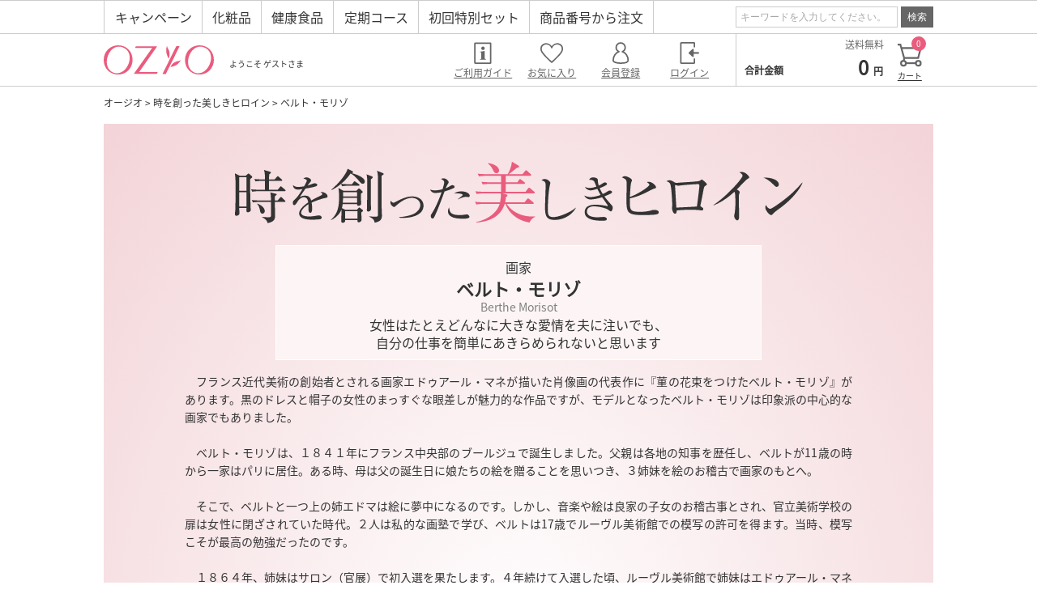

--- FILE ---
content_type: text/html;charset=UTF-8
request_url: https://ozio.jp/community/heroine/105.html
body_size: 18251
content:
<!doctype html>

<html lang="ja">

<head>

 



<!-- ヘッダ・メイン（サイド無し）・フッタ -->
<meta charset="utf-8">
<meta http-equiv="X-UA-Compatible" content="IE=edge">
<meta name="viewport" content="width=device-width,initial-scale=1.0,minimum-scale=1.0" />
<title>時を創った美しきヒロイン　ベルト・モリゾ｜化粧品・スキンケア通販[オージオ(OZIO)]</title>
<meta name="keywords" content="おーじお,オージオ,OZIO,ozio,">
<meta name="description" content="「女性はたとえどんなに大きな愛情を夫に注いでも、自分の仕事を簡単にあきらめられないと思います」ベルト・モリゾ。映画界や舞台で活躍した女優をはじめ、その功績からヒロインと呼ぶのにふさわしい女性たち。そんな女性たちの半生をご紹介します。">
<meta http-equiv="X-UA-Compatible" content="IE=edge">
<meta name="format-detection" content="telephone=no">

<!-- load each css -->
<link rel="shortcut icon" href="/excludes/ozio/common/img/ico/favicon.ico">
<link rel="shortcut icon" href="/excludes/ozio/common/img/ico/android-chrome-192x192.png">
<link rel="apple-touch-icon" href="/excludes/ozio/common/img/ico/apple-touch-icon-180x180.png">

<!-- Template 共通CPNT読込 -->

<!-- -->


<!-- ページ自由記述 -->
<link rel="canonical" href="https://ozio.jp/community/heroine/105.html">
<link href="/excludes/ozio/common/css/oz_static.css" rel="stylesheet" type="text/css">
<link href="/excludes/ozio/community/heroine/css/190412/heroine_page.css" rel="stylesheet" type="text/css">
<link href="/excludes/ozio/community/heroine/css/190412/heroine_navi.css" rel="stylesheet" type="text/css">
<script>
  window.dataLayer = window.dataLayer || [];
  dataLayer.push({'eVar1': 'COMMUNITY：時を創った美しきヒロイン　ベルト・モリゾ});
</script>


<!-- ■共通タグ --> 
<!-- EBiS tag version4.10 start -->
<script type="text/javascript">
    (function(a,d,e,b,i,s){ window[i]=window[i]||[];var f=function(a,d,e,b,i,s){
        var o=a.getElementsByTagName(d)[0],h=a.createElement(d),t='text/javascript';
        h.type=t;h.async=e;h.onload=function(){ window[i].init(
            { argument:s, auto:true }
        );};h._p=o;return h;},h=f(a,d,e,b,i,s),l='//taj',j=b+s+'/cmt.js';h.src=l+'1.'+j;
        h._p.parentNode.insertBefore(h,h._p);h.onerror=function(k){k=f(a,d,e,b,i,s);
        k.src=l+'2.'+j;k._p.parentNode.insertBefore(k,k._p);};
    })(document,'script',true,'ebis.ne.jp/','ebis','NR10TrPn');
</script>
<!-- EBiS tag end -->


<!-- LandingHub Dispatcher（LP高速化・オージオ本サイト用） -->
<script data-landinghub="dispatcher-helper-tag">(function(w,d,i,wl){const u=new URL('https://airport.landinghub.cloud/dispatcher/manifest.json');u.searchParams.set('id',i);u.searchParams.set('location',w.location.href);wl.length&&u.searchParams.set('wl',wl.join(','));const l=d.createElement('link');l.rel='preload';l.as='fetch';l.crossOrigin='anonymous';l.href=u.href;d.head.prepend(l)})(window,document,'80600013-2106-4656-9b6e-5b326d205d43',[])</script>
<script src="https://airport.landinghub.cloud/dispatcher/latest/index.js?id=80600013-2106-4656-9b6e-5b326d205d43" data-landinghub="dispatcher-tag" referrerpolicy="strict-origin"></script>
<!-- End of LandingHub Dispatcher -->

<!-- Google Tag Manager -->
<script>(function(w,d,s,l,i){w[l]=w[l]||[];w[l].push({'gtm.start':
new Date().getTime(),event:'gtm.js'});var f=d.getElementsByTagName(s)[0],
j=d.createElement(s),dl=l!='dataLayer'?'&l='+l:'';j.async=true;j.src=
'https://www.googletagmanager.com/gtm.js?id='+i+dl;f.parentNode.insertBefore(j,f);
})(window,document,'script','dataLayer','GTM-NB4VBK4');</script>
<!-- End Google Tag Manager -->
<!-- Google Search Console -->
<meta name="google-site-verification" content="_VJirVTOcCeuUCykBv1hPOL1hLE779CdFyWAHxcGSoU" />
<!-- End Google Search Console -->
<!-- Google Merchant Center -->
<meta name="google-site-verification" content="iK9uNPfCfNSbkPOsE8nfkDmzetCQKDSbmAzZJ2Hgedk" />
<!-- End Google Search Console -->

<!-- Google Tag Manager オージオ（広告タグ用） -->
<script>(function(w,d,s,l,i){w[l]=w[l]||[];w[l].push({'gtm.start':
new Date().getTime(),event:'gtm.js'});var f=d.getElementsByTagName(s)[0],
j=d.createElement(s),dl=l!='dataLayer'?'&l='+l:'';j.async=true;j.src=
'https://www.googletagmanager.com/gtm.js?id='+i+dl;f.parentNode.insertBefore(j,f);
})(window,document,'script','dataLayer','GTM-5LK47XC');</script>
<!-- End Google Tag Manager -->

<!-- Google Tag Manager オージオ（広告タグ用2） -->
<script>(function(w,d,s,l,i){w[l]=w[l]||[];w[l].push({'gtm.start':
new Date().getTime(),event:'gtm.js'});var f=d.getElementsByTagName(s)[0],
j=d.createElement(s),dl=l!='dataLayer'?'&l='+l:'';j.async=true;j.src=
'https://www.googletagmanager.com/gtm.js?id='+i+dl;f.parentNode.insertBefore(j,f);
})(window,document,'script','dataLayer','GTM-WLCZDP7');</script>
<!-- End Google Tag Manager -->



<script>(window.BOOMR_mq=window.BOOMR_mq||[]).push(["addVar",{"rua.upush":"false","rua.cpush":"false","rua.upre":"false","rua.cpre":"false","rua.uprl":"false","rua.cprl":"false","rua.cprf":"false","rua.trans":"","rua.cook":"false","rua.ims":"false","rua.ufprl":"false","rua.cfprl":"false","rua.isuxp":"false","rua.texp":"norulematch","rua.ceh":"false","rua.ueh":"false","rua.ieh.st":"0"}]);</script>
                              <script>!function(e){var n="https://s.go-mpulse.net/boomerang/";if("False"=="True")e.BOOMR_config=e.BOOMR_config||{},e.BOOMR_config.PageParams=e.BOOMR_config.PageParams||{},e.BOOMR_config.PageParams.pci=!0,n="https://s2.go-mpulse.net/boomerang/";if(window.BOOMR_API_key="3AGQW-TE6VV-6K9NU-MENHD-PR5H8",function(){function e(){if(!o){var e=document.createElement("script");e.id="boomr-scr-as",e.src=window.BOOMR.url,e.async=!0,i.parentNode.appendChild(e),o=!0}}function t(e){o=!0;var n,t,a,r,d=document,O=window;if(window.BOOMR.snippetMethod=e?"if":"i",t=function(e,n){var t=d.createElement("script");t.id=n||"boomr-if-as",t.src=window.BOOMR.url,BOOMR_lstart=(new Date).getTime(),e=e||d.body,e.appendChild(t)},!window.addEventListener&&window.attachEvent&&navigator.userAgent.match(/MSIE [67]\./))return window.BOOMR.snippetMethod="s",void t(i.parentNode,"boomr-async");a=document.createElement("IFRAME"),a.src="about:blank",a.title="",a.role="presentation",a.loading="eager",r=(a.frameElement||a).style,r.width=0,r.height=0,r.border=0,r.display="none",i.parentNode.appendChild(a);try{O=a.contentWindow,d=O.document.open()}catch(_){n=document.domain,a.src="javascript:var d=document.open();d.domain='"+n+"';void(0);",O=a.contentWindow,d=O.document.open()}if(n)d._boomrl=function(){this.domain=n,t()},d.write("<bo"+"dy onload='document._boomrl();'>");else if(O._boomrl=function(){t()},O.addEventListener)O.addEventListener("load",O._boomrl,!1);else if(O.attachEvent)O.attachEvent("onload",O._boomrl);d.close()}function a(e){window.BOOMR_onload=e&&e.timeStamp||(new Date).getTime()}if(!window.BOOMR||!window.BOOMR.version&&!window.BOOMR.snippetExecuted){window.BOOMR=window.BOOMR||{},window.BOOMR.snippetStart=(new Date).getTime(),window.BOOMR.snippetExecuted=!0,window.BOOMR.snippetVersion=12,window.BOOMR.url=n+"3AGQW-TE6VV-6K9NU-MENHD-PR5H8";var i=document.currentScript||document.getElementsByTagName("script")[0],o=!1,r=document.createElement("link");if(r.relList&&"function"==typeof r.relList.supports&&r.relList.supports("preload")&&"as"in r)window.BOOMR.snippetMethod="p",r.href=window.BOOMR.url,r.rel="preload",r.as="script",r.addEventListener("load",e),r.addEventListener("error",function(){t(!0)}),setTimeout(function(){if(!o)t(!0)},3e3),BOOMR_lstart=(new Date).getTime(),i.parentNode.appendChild(r);else t(!1);if(window.addEventListener)window.addEventListener("load",a,!1);else if(window.attachEvent)window.attachEvent("onload",a)}}(),"".length>0)if(e&&"performance"in e&&e.performance&&"function"==typeof e.performance.setResourceTimingBufferSize)e.performance.setResourceTimingBufferSize();!function(){if(BOOMR=e.BOOMR||{},BOOMR.plugins=BOOMR.plugins||{},!BOOMR.plugins.AK){var n=""=="true"?1:0,t="",a="ck6cgiqx2w5nc2lbmnda-f-d17667de9-clientnsv4-s.akamaihd.net",i="false"=="true"?2:1,o={"ak.v":"39","ak.cp":"1440094","ak.ai":parseInt("887849",10),"ak.ol":"0","ak.cr":8,"ak.ipv":4,"ak.proto":"h2","ak.rid":"d918f848","ak.r":51095,"ak.a2":n,"ak.m":"a","ak.n":"essl","ak.bpcip":"18.188.35.0","ak.cport":46994,"ak.gh":"23.215.214.241","ak.quicv":"","ak.tlsv":"tls1.3","ak.0rtt":"","ak.0rtt.ed":"","ak.csrc":"-","ak.acc":"","ak.t":"1767990086","ak.ak":"hOBiQwZUYzCg5VSAfCLimQ==jtHETwIljrBWJTTeUHGujezMaXgHwCOvX5y+Ks6igr2Q566oMcY9QOmXgbLlBtmJ+OFPLZ0lxwmybu1b8hhTj5aOVJ6HyD8GW3yiQLVBLcrH7GWZfejXzw2+qbIRXJMBWRoTTGq/3GW9d0+RS0GEkFdBtFj2F0BK7gzPA/kkivDky1U+r8xd3R9Db6jjFCivcG10EAFnd8/SJ15ZBws8Usu6hMUl3wIvmeNRUYDv031szM3zoO7jzqSVB7lY/rpUgL1l3W04jlvS2iwR7bZ6erJnIgmm3CpPlnUvcQLggbbCz7eobK53/7MAcOIjOATfHMv1ECgh5WRkfTAn+lo3gZWDTsdLGk15FlNMUdrtHzoSXklTj/ozb2pZKo6+zvTTR0ozcdm/YMvfl/PfL4l27+X+lRijWu+NIN8+/ZRL4kE=","ak.pv":"9","ak.dpoabenc":"","ak.tf":i};if(""!==t)o["ak.ruds"]=t;var r={i:!1,av:function(n){var t="http.initiator";if(n&&(!n[t]||"spa_hard"===n[t]))o["ak.feo"]=void 0!==e.aFeoApplied?1:0,BOOMR.addVar(o)},rv:function(){var e=["ak.bpcip","ak.cport","ak.cr","ak.csrc","ak.gh","ak.ipv","ak.m","ak.n","ak.ol","ak.proto","ak.quicv","ak.tlsv","ak.0rtt","ak.0rtt.ed","ak.r","ak.acc","ak.t","ak.tf"];BOOMR.removeVar(e)}};BOOMR.plugins.AK={akVars:o,akDNSPreFetchDomain:a,init:function(){if(!r.i){var e=BOOMR.subscribe;e("before_beacon",r.av,null,null),e("onbeacon",r.rv,null,null),r.i=!0}return this},is_complete:function(){return!0}}}}()}(window);</script></head>

<body>

<!-- Google Tag Manager (noscript) -->
<noscript><iframe src="https://www.googletagmanager.com/ns.html?id=GTM-NB4VBK4"
height="0" width="0" style="display:none;visibility:hidden"></iframe></noscript>
<!-- End Google Tag Manager (noscript) -->

<!-- Google Tag Manager (noscript) オージオ（広告タグ用） -->
<noscript><iframe src="https://www.googletagmanager.com/ns.html?id=GTM-5LK47XC"
height="0" width="0" style="display:none;visibility:hidden"></iframe></noscript>
<!-- End Google Tag Manager (noscript) -->

<!-- Google Tag Manager (noscript) オージオ（広告タグ用2） -->
<noscript><iframe src="https://www.googletagmanager.com/ns.html?id=GTM-5LK47XC"
height="0" width="0" style="display:none;visibility:hidden"></iframe></noscript>
<!-- End Google Tag Manager (noscript) -->

<!-- YTM（ITP対応タグ） -->
<script type="text/javascript">
  (function () {
    var tagjs = document.createElement("script");
    var s = document.getElementsByTagName("script")[0];
    tagjs.async = true;
    tagjs.src = "//s.yjtag.jp/tag.js#site=0gUOgOz&referrer=" + encodeURIComponent(document.location.href) + "";
    s.parentNode.insertBefore(tagjs, s);
  }());
</script>
<noscript>
  <iframe src="//b.yjtag.jp/iframe?c=0gUOgOz" width="1" height="1" frameborder="0" scrolling="no" marginheight="0" marginwidth="0"></iframe>
</noscript>
<!-- END -->



	<div id="fwCms_wrapper">
		<header class="header">
			<div class="fwCms_box frame_HD" frame_id="HD">
			 


<script>



var metalist = document.getElementsByTagName('meta');

var hasMeta = false;

for(var i = 0; i < metalist.length; i++) {

	var name = metalist[i].getAttribute('name');

	if(name && name.toLowerCase() === 'viewport') {



		if (navigator.userAgent.indexOf('iPhone') > 0 || navigator.userAgent.indexOf('iPod') > 0 || navigator.userAgent.indexOf('iPad') > 0 || 

			navigator.userAgent.indexOf('Android') > 0 || navigator.userAgent.indexOf('Windows Phone') > 0 || 

			navigator.userAgent.indexOf('BlackBerry') > 0 || navigator.userAgent.indexOf('Symbian') > 0) {

			metalist[i].setAttribute('content', 'user-scalable=no,width=device-width');

		}else{

			metalist[i].setAttribute('content', 'user-scalable=no,width=980');

		}

		hasMeta = true;

		break;

	}

}

if(!hasMeta) {

	var meta = document.createElement('meta');

	meta.setAttribute('name', 'viewport');

	if (navigator.userAgent.indexOf('iPhone') > 0 || navigator.userAgent.indexOf('iPod') > 0 || navigator.userAgent.indexOf('iPad') > 0 || 

		navigator.userAgent.indexOf('Android') > 0 || navigator.userAgent.indexOf('Windows Phone') > 0 || 

		navigator.userAgent.indexOf('BlackBerry') > 0 || navigator.userAgent.indexOf('Symbian') > 0) {

		meta.setAttribute('content', 'user-scalable=no,width=device-width');

	}else{

		meta.setAttribute('content', 'user-scalable=no,width=980');

	}

	document.getElementsByTagName('head')[0].appendChild(meta);

}



</script>

<script src="https://ajax.googleapis.com/ajax/libs/jquery/2.1.3/jquery.min.js"></script>

<script src="//code.jquery.com/ui/1.11.4/jquery-ui.js"></script>

<script src="https://ajax.googleapis.com/ajax/libs/jqueryui/1/i18n/jquery.ui.datepicker-ja.min.js"></script>

<script src="https://cdnjs.cloudflare.com/ajax/libs/slick-carousel/1.9.0/slick.min.js"></script>

<script type="text/javascript" src="/excludes/ozio/common/js/jquery.mobile-menu.js"></script>

<script type="text/javascript" src="/excludes/ozio/common/js/jquery-lineup.min.js"></script>

<script type="text/javascript" src="/excludes/ozio/common/js/flexibility.js"></script>

<script type="text/javascript" src="/excludes/ozio/common/js/jquery-ui.min.js"></script>

<script type="text/javascript" src="/excludes/ozio/common/js/jquery.matchHeight.js"></script>

<script type="text/javascript" src="/excludes/ozio/common/js/common.js"></script>

<script type="text/javascript" src="/excludes/ozio/common/js/jquery.fancybox.js"></script>

<!--<script type="text/javascript" src="/excludes/ozio/common/js/slick.min.js"></script>-->

<script type="text/javascript" src="/excludes/ozio/common/js/carousel.js"></script>

<script type="text/javascript" src="/excludes/ozio/common/js/jquery.textresizer.min.js"></script>

<script type="text/javascript" src="/excludes/ozio/common/js/scroll.js"></script>



<!--[if lt IE 9]><script src="/excludes/ozio/common/js/html5_ie.js"></script><![endif]-->

<!--[if (gte IE 6)&(lte IE 8)]><script src="/excludes/ozio/common/js/selectivizr-min.js"></script><![endif]-->

<script type="text/javascript" src="/excludes/ozio/system/js/script.js"></script>

<link rel="stylesheet" type="text/css" href="/excludes/ozio/system/js/jquery.suggest.css" media="all">

<script type="text/javascript" src="/excludes/ozio/system/js/jquery.history.js"></script>

<script type="text/javascript" src="/excludes/ozio/system/js/jquery.cookie.js"></script>

<script type="text/javascript" src="/excludes/ozio/system/js/jquery.suggest.js"></script>

<script type="text/javascript" src="/excludes/ozio/system/js/GA.js"></script>



<script type="text/javascript" src="/excludes/ozio/common/js/exchecker-ja.js"></script>

<script type="text/javascript" src="/excludes/ozio/common/js/exvalidation.js"></script>

<script type="text/javascript" src="/excludes/ozio/common/js/jquery.autoKana.js"></script>



<script type="text/javascript">

$(document).ready(function() {

	$(".various").fancybox({

		maxWidth	: 800,

		maxHeight	: 600,

		fitToView	: false,

		width		: '70%',

		height		: '70%',

		autoSize	: false,

		closeClick	: false,

		openEffect	: 'none',

		closeEffect	: 'none'

	});

});



/* viewport指定 */

$(document).ready(function() {

 if ($(window).width() < 960) {

  $('meta[name="viewport"]').attr('content', 'width=375, user-scalable=no');

 }

});



</script>



<script type="text/javascript">

$(document).ready(function() {

	$(".various2").fancybox({

		maxWidth	: 320,

		maxHeight	: 460,

		fitToView	: false,

		width		: '100%',

		height		: '90%',

		autoSize	: false,

		closeClick	: false,

		openEffect	: 'none',

		closeEffect	: 'none'

	});

});

	

/* viewport指定 */

$(document).ready(function() {

 if ($(window).width() < 960) {

  $('meta[name="viewport"]').attr('content', 'width=375, user-scalable=no');

 }

});



</script>


<!-- load each common css -->
<link rel="stylesheet" href="/excludes/ozio/common/css/slick.css">
<link rel="stylesheet" href="/excludes/ozio/common/css/slick-theme.css">
<link rel="stylesheet" href="/excludes/ozio/common/css/hamburgers.css">
<link rel="stylesheet" href="/excludes/ozio/common/css/jquery-ui.min.css">
<link rel="stylesheet" href="/excludes/ozio/common/css/exvalidation.css">
<link rel="stylesheet" href="/excludes/ozio/common/css/style.css?202509091500">
<link rel="stylesheet" href="/excludes/ozio/common/css/common.css">
<link rel="stylesheet" href="/excludes/ozio/common/css/add.css">
<!-- load each css -->
<link rel="stylesheet" href="/excludes/ozio/top/css/top.css">
<link rel="stylesheet" href="/excludes/ozio/login/css/login.css">
<link rel="stylesheet" href="/excludes/ozio/login/css/230728/login_line.css">
<link rel="stylesheet" href="/excludes/ozio/cart/css/cart.css">
<link rel="stylesheet" href="/excludes/ozio/product/css/product.css">
<link rel="stylesheet" href="/excludes/ozio/entry/css/entry.css">
<link rel="stylesheet" href="/excludes/ozio/mypage/css/common/mypage.css">
<link rel="stylesheet" href="/excludes/ozio/direct/css/direct.css">
<link rel="stylesheet" href="/excludes/ozio/review/css/review.css">
<link rel="stylesheet" href="/excludes/ozio/system/css/style.css">
<!-- GA（eVar17） -->

<!-- End GA（eVar17） -->


<script type="text/javascript">
//<!--
$(document).ready(function(){
	$('.seachKeyword').click(function() {
		var uri = $(this).parent().children('input[name=seachKeywordUri]').val();
		var param = $.param($(this).parent().children('input[name=q]'));
		location.href = uri + '?' + param;
	});
});
-->
</script>

<!-- -->

<div class="header_top">
  <!-- includeここから -->
  
<ul class="header_top_nav clearfix">
<li class="fixed">
<a title="" href="/">
トップ
</a>
</li>
<li>
<a title="" href="/campaign/index.html">
キャンペーン
</a>
</li>
<li>
<a class="nav nav02" title="" href="javascript:void(0);">
化粧品
</a>
<div class="nav_content_pc nav02_content">
<p>
化粧品
</p>
<div class="nav_content_pc_wrap nav_content_pc_wrap02 clearfix">
<div class="nav02_content_left clearfix">
<p>
人気スキンケアシリーズ
</p>
<ul class="list clearfix">
<li>
<a title="" href="/item/bo-series/index.html">
<figure class="clearfix">
<img src="https://ozio.jp/excludes/ozio/top/img/2025/250917/series01.jpg" alt="ビューティーオープナーシリーズ">
<figcaption>
<span>
卵殻膜成分で速攻の美肌へ
</span>
<span>
ビューティーオープナー
</span>
</figcaption>
</figure>
</a>
</li>
<li>
<a title="" href="/item/vita-series/index.html">
<figure class="clearfix">
<img src="/excludes/ozio/top/img/common/2023/series01.jpg" alt="ビタナリッシュシリーズ">
<figcaption>
<span>
ハリつやのあるふっくら肌へ
</span>
<span>
ビタナリッシュ
</span>
</figcaption>
</figure>
</a>
</li>
<li>
<a title="" href="/products/item_list.html?c_cd=001006">
<figure class="clearfix">
<img src="/excludes/ozio/top/img/common/2019/series02.jpg" alt="ビタナリッシュホワイトシリーズ">
<figcaption>
<span>
美白ケアで透明感のある肌へ
</span>
<span>
ビタナリッシュホワイト
</span>
</figcaption>
</figure>
</a>
</li>
</ul>
<div class="more">
<a title="" href="/products/item_list.html?c_cd=001001">
<span>
もっと見る
</span>
</a>
</div>
<!-- .more -->
</div>
<!-- .nav02_content_left -->
<div class="nav02_content_right clearfix">
<ul class="clearfix">
<li>
<a title="" href="/products/item_list.html?c_cd=001001001">
スキンケア
</a>
<ul>
<li>
<a title="" href="/products/item_list.html?c_cd=001001001001">
クレンジング
</a>
</li>
<li>
<a title="" href="/products/item_list.html?c_cd=001001001002">
洗顔
</a>
</li>
<li>
<a title="" href="/products/item_list.html?c_cd=001001001003">
化粧水
</a>
</li>
<li>
<a title="" href="/products/item_list.html?c_cd=001001001004">
クリーム・ジェル
</a>
</li>
<li>
<a title="" href="/products/item_list.html?c_cd=001001001005">
美容液・スペシャルケア
</a>
</li>
<li>
<a title="" href="/products/item_list.html?c_cd=001001001009">
化粧小物
</a>
</li>
</ul>
</li>
<li>
<a title="" href="/products/item_list.html?c_cd=001001002">
メイクアップ
</a>
<ul>
<li>
<a title="" href="/products/item_list.html?c_cd=001001002001">
ファンデーション
</a>
</li>
<li>
<a title="" href="/products/item_list.html?c_cd=001001002002">
フェイスパウダー
</a>
</li>
<li>
<a title="" href="/products/item_list.html?c_cd=001001002003">
化粧下地・コンシーラー
</a>
</li>
<li>
<a title="" href="/products/item_list.html?c_cd=001001002004">
チーク・フェイスカラー
</a>
</li>
<li>
<a title="" href="/products/item_list.html?c_cd=001001002005">
アイメイク
</a>
</li>
<li>
<a title="" href="/products/item_list.html?c_cd=001001002006">
口紅・リップ
</a>
</li>
<li>
<a title="" href="/products/item_list.html?c_cd=001001002007">
メイク小物・ケース
</a>
</li>
</ul>
</li>
<li>
<a title="" href="/products/item_list.html?c_cd=001001003">
ボディ＆ヘアケア
</a>
<ul>
<li>
<a title="" href="/products/item_list.html?c_cd=001001003001">
ボディケア
</a>
</li>
<li>
<a title="" href="/products/item_list.html?c_cd=001001003002">
ヘアケア
</a>
</li>
</ul>
</li>
<li>
<a title="" href="/products/item_list.html?c_cd=001001005">
化粧品トライアル
</a>
</li>
</ul>
</div>
<!-- .nav02_content_right -->
</div>
<!-- .nav_content_pc_wrap -->
</div>
<!-- .nav_content_pc -->
</li>
<li>
<a class="nav nav03" title="" href="javascript:void(0);">
健康食品
</a>
<div class="nav_content_pc nav03_content">
<p>
健康食品
</p>
<div class="nav_content_pc_wrap nav_content_pc_wrap03 clearfix">
<div class="nav03_content_left clearfix">
<!--      <p>
人気シリーズ
</p> -->
<ul class="list clearfix">
<li>
<a title="" href="/products/item_list.html?c_cd=001002003">
<figure class="clearfix">
<img src="/excludes/ozio/top/img/common/2019/supplement02.jpg" alt="ビューティー">
<figcaption>
<span>
毎日続けてハリのある生活を </span>
<span>
ビューティー
</span>
</figcaption>
</figure>
</a>
</li>
<!--
<li>
<a href="/products/item_list.html?c_cd=001002007">
<figure class="clearfix">
<img src="/excludes/ozio/top/img/common/2019/spacer.gif" alt="健康食品トライアル">
<figcaption>
<span></span>
<span>
健康食品トライアル
</span>
</figcaption>
</figure>
</a>
</li>
-->
<li style="margin: 0 30px 10px;">
<a title="" href="/products/item_list.html?c_cd=001002004">
<figure class="clearfix">
<img src="/excludes/ozio/top/img/common/2019/supplement05.jpg" alt="ヘルスケア">
<figcaption>
<span>
整った栄養バランスのために
</span>
<span>
ヘルスケア
</span>
</figcaption>
</figure>
</a>
</li>
</ul>
<div class="more">
<a title="" href="/products/item_list.html?c_cd=001002">
<span>
もっと見る
</span>
</a>
</div>
<!-- .more -->
</div>
<!-- .nav03_content_right -->
</div>
<!-- .nav_content_pc_wrap -->
</div>
<!-- .nav_content_pc -->
</li>
<li>
<a class="nav nav04" title="" href="javascript:void(0);">
定期コース
</a>
<div class="nav_content_pc nav04_content">
<p>
定期コース
</p>
<div class="nav_content_pc_wrap nav_content_pc_wrap04 clearfix">
<div class="nav_content_pc_wrap_inner">
<ul class="clearfix">
<li>
<a title="" href="/teiki/cosme/index.html">
<span>
化粧品定期コース
</span>
</a>
</li>
<li>
<a title="" href="/teiki/healthcare/index.html">
<span>
健康食品定期コース
</span>
</a>
</li>
</ul>
</div>
<!-- .nav_content_pc_wrap_inner -->
<a title="" href="/teiki/index.html">
定期コースのご案内
</a>
</div>
<!-- .nav_content_pc_wrap -->
</div>
<!-- .nav_content_pc -->
</li>
<li>
<a class="nav nav05" title="" href="javascript:void(0);">
初回特別セット
</a>
<div class="nav_content_pc nav05_content">
<p>
初回特別セット
</p>
<div class="nav_content_pc_wrap nav_content_pc_wrap05">
<div class="nav_content_pc_wrap_inner">
<ul class="clearfix">
<li>
<a title="" href="/lp/bogem/bogem_tk_001.html">
<figure>
<img src="https://ozio.jp/excludes/ozio/top/img/2025/251015/lp_01.jpg" alt="ビューティーオープナージェル エクストラモイスチャー＜医薬部外品＞">
<figcaption>
<span>
シリーズ史上最高の保水力
</span>
<span>
ビューティーオープナージェル<br>エクストラモイスチャー＜医薬部外品＞
</span>
<p>
<span>
定期コース
</span>
<span>
2,980円（税込）
</span>
</p>
</figcaption>
</figure>
</a>
</li>
<li>
<a title="" href="/lp/bogw/bogw_tk_001.html">
<figure>
<img src="https://ozio.jp/excludes/ozio/top/img/2024/240410/lp_03.jpg" alt="ビューティーオープナージェル リンクル＆ホワイト＜医薬部外品＞">
<figcaption>
<span>
シワ改善×美白×ハリケア！
</span>
<span>
ビューティーオープナージェル<br>リンクル＆ホワイト＜医薬部外品＞
</span>
<p>
<span>
定期コース
</span>
<span>
1,980円（税込）
</span>
</p>
</figcaption>
</figure>
</a>
</li>
<li>
<a title="" href="/lp/bog/bog_tk_004.html">
<figure>
<img src="https://ozio.jp/excludes/ozio/top/img/2024/240612/lp_02.jpg" alt="ビューティーオープナージェル">
<figcaption>
<span>
時短ケアで、みずみずしい肌に！
</span>
<span>
ビューティーオープナージェル
</span>
<p>
<span>
定期コース
</span>
<span>
1,980円（税込）
</span>
</p>
</figcaption>
</figure>
</a>
</li>
<!--<li>
<a href="https://ozio.jp/lp/bow/bow_tk_001.html">
<figure>
<img src="https://ozio.jp/excludes/ozio/top/img/2024/240410/lp_01.jpg" alt="ビューティーオープナーセラム リンクル＆ホワイト＜医薬部外品＞">
<figcaption>
<span>
シワ・シミ・肌あれに効果一滴
</span>
<span>
ビューティーオープナーセラム<br>リンクル＆ホワイト＜医薬部外品＞
</span>
<p>
<span>
定期コース
</span>
<span>
1,980円（税込）
</span>
</p>
</figcaption>
</figure>
</a>
</li>-->
<li>
<ul>
<li>
<a title="" href="/lp/bosw/bosw_tk_001.html">
<figure class="clearfix">
<img src="https://ozio.jp/excludes/ozio/top/img/2026/260107/lp-s_01.jpg" alt="ビューティーオープナーセラム リンクル＆ホワイト＜医薬部外品＞">
<figcaption>
<span>
ビューティーオープナーセラム<br>リンクル＆ホワイト＜医薬部外品＞
</span>
<p>
<span>
定期コース
</span>
<span>
1,980円（税込）
</span>
</p>
</figcaption>
</figure>
</a>
</li>
<li>
<a title="" href="/lp/bohc/bohc_tk_001.html">
<figure class="clearfix">
<img src="https://ozio.jp/excludes/ozio/top/img/2025/250623/lp-s_01.jpg" alt="ビューティーオープナーホットクレンジング">
<figcaption>
<span>
ビューティーオープナー<br>ホットクレンジング
</span>
<p>
<span>
定期コース
</span>
<span>
1,980円（税込）
</span>
</p>
</figcaption>
</figure>
</a>
</li>
<li>
<a title="" href="https://oz.urr.jp/ps_o_retis_tk_0003">
<figure class="clearfix">
<img src="https://ozio.jp/excludes/ozio/top/img/2024/240612/lp-s_01.jpg" alt="レチノニスタセット">
<figcaption>
<span>
レチノニスタセット
</span>
<p>
<span>
定期コース
</span>
<span>
2,970円（税込）
</span>
</p>
</figcaption>
</figure>
</a>
</li>
<!--<li>
<a href="/lp/cb/cb_tk_001.html">
<figure class="clearfix">
<img src="https://ozio.jp/excludes/ozio/top/img/2024/240410/lp-s_03.jpg" alt="ビューティークレンジングバーム">
<figcaption>
<span>
ビューティークレンジングバーム
</span>
<p>
<span>
定期コース
</span>
<span>
1,980円（税込）
</span>
</p>
</figcaption>
</figure>
</a>
</li>-->
</ul>
</li>
</ul>
<div class="more">
<a title="" href="/item/specialset/index.html">
<span>
もっと見る
</span>
</a>
</div>
<!-- .more -->
</div>
<!-- .nav_content_pc_wrap_inner -->
</div>
<!-- .nav_content_pc_wrap -->
</div>
<!-- .nav_content_pc -->
</li>
<li>
<a title="" href="/qorder/input_list.html">
商品番号から注文
</a>
</li>
</ul>


  <!-- includeここまで -->
  <div class="header_top_search">
    <form action="#" onsubmit="return false;">
      <input type="hidden" name="seachKeywordUri" value="/search/keyword.html">
      <input type="text" name="q" value="" placeholder="キーワードを入力してください。" maxlength="50">
      <button type="submit" name="button" class="seachKeyword">
        検索
      </button>
    </form>
  </div>
  <!-- .header_top_search -->
  <ul class="header_top_fixed_nav">
    <li>
      <a title="" href="/guide/index.html">
        ご利用ガイド
      </a>
    </li>
    <li>
      <a title="" href="/mypage/wishlist.html">
        お気に入り
      </a>
    </li>
<li>
      <a title="" href="/entry/index.html">
        会員登録
      </a>
    </li>
<li>
      <a title="" href="/login/index.html">
        ログイン
      </a>
    </li>

    <li>
      <a title="" href="/cart/index.html">
        <span class="num">0</span>
        <img src="/excludes/ozio/header/img/190308/icon07.svg" alt="">
      </a>
    </li>
  </ul>
</div>
<!-- .header_top -->
<div class="header_bottom clearfix">
  <div class="header_bottom_inner clearfix">
    <!-- includeここから -->
    
<ul class="fixed_only">
  <li>
    <a title="" href="/">
      TOP
    </a>
  </li>
  <li>
    <a title="" href="/campaign/index.html">
      キャンペーン
    </a>
  </li>
</ul>


    <!-- includeここまで -->
    <div class="logo">
      <a title="" href="/index.html">
        <img src="/excludes/ozio/header/img/common/logo.svg" alt="OZIO">
      </a>
    </div>
    <!-- .logo -->
    <div class="header_bottom_member clearfix">
      
<div class="member_name">
        <a title="">
          ようこそ
          ゲストさま
        </a>
      </div>

      <!-- .member_name -->
    </div>
    <!-- .header_bottom_member -->
    <div class="header_bottom_link pc">
      <ul class="clearfix">
        <li>
          <a title="" href="/guide/index.html">
            <span>
              ご利用ガイド
            </span>
          </a>
        </li>
        <li>
          <a title="" href="/mypage/wishlist.html">
            <span>
              お気に入り
            </span>
          </a>
        </li>
<li>
          <a title="" href="/entry/index.html">
            <span>
              会員登録
            </span>
          </a>
        </li>

<li>
          <a title="" href="/login/index.html">
            <span>
              ログイン
            </span>
          </a>
        </li>

      </ul>
    </div>
    <!-- .header_bottom_link -->
    <div class="header_bottom_cart clearfix pc">
      <div class="header_bottom_cart_left clearfix">
        <span class="free_shipping">
          送料無料
        </span>
        <div class="header_bottom_cart_left_bottom clearfix">
          <span class="total_fee">
            合計金額
          </span>
          <span class="price">0<small>円</small></span>
        </div>
        <!-- .header_bottom_cart_left_bottom -->
      </div>
      <!-- .header_bottom_cart_left -->
      <div class="header_bottom_cart_right">
        <a title="" href="/cart/index.html">
          <span class="num">0</span>
          <img src="/excludes/ozio/header/img/190308/icon07.svg" alt="">
          <span>
            カート
          </span>
        </a>
      </div>
      <!-- .header_bottom_cart_right -->
    </div>
    <!-- .header_bottom_cart -->
  </div>
  <!-- .header_bottom_inner -->
</div>
<!-- .header_bottom -->
<div class="header_right_sp sp">
  <ul class="clearfix">
<li>
      <a title="" href="/login/index.html">
        <img src="/excludes/ozio/header/img/190308/icon04.svg" alt="">
        <span>
          ログイン
        </span>
      </a>
    </li>

    <li>
      <a title="" href="/cart/index.html">
        <span class="num">0</span>
        <img src="/excludes/ozio/header/img/190308/icon07.svg" alt="">
        <span>
          カート
        </span>
      </a>
    </li>
    <li>
      <a title="" href="javascript:void(0);">
        <div class="hamburger hamburger--slider js-hamburger">
          <div class="hamburger-box">
            <div class="hamburger-inner">
            </div>
          </div>
        </div>
        <span class="menu_text">
        </span>
      </a>
    </li>
  </ul>
</div>
<!-- .header_right_sp -->
<div class="drawer">
  <div class="drawer_top clearfix">
    <div class="drawer_top_left">
      <a title="" href="/cart/index.html">
        <span class="num">0</span>
        <img src="/excludes/ozio/header/img/190308/icon07.svg" alt="">
      </a>
    </div>
    <!-- .drawer_top_left -->
    <div class="drawer_top_right">
      <span>
        送料無料
      </span>
      <div class="price">
        <span>
          合計金額
        </span>
        <span>0<small>円</small></span>
      </div>
      <!-- .price -->
    </div>
    <!-- .drawer_top_right -->
    <a title="" href="/cart/index.html">
      <span>
        レジへ進む
      </span>
    </a>
  </div>
  <!-- .drawer_top -->
  <div class="drawer_top_search">
    <form action="#" class="clearfix" onsubmit="return false;">
      <input type="hidden" name="seachKeywordUri" value="/search/keyword.html">
      <input type="text" name="q" value="" placeholder="キーワードを入力してください。" maxlength="50">
      <button type="submit" name="button" class="seachKeyword">
        検索
      </button>
    </form>
  </div>
  <!-- .drawer_top_search -->
  <!-- includeここから -->
  
<div class="menuopen">
<!-- .menuopen_banner --
<div class="menuopen_banner" style="padding: 0;"> <a href="/pro/present_2106/index.html"> <img src="/excludes/ozio/top/img/2021/210512/cam_pre_navi.jpg" alt="薔薇のレイン＆エコバックプレゼント"> </a> </div>
!-- .menuopen_banner -->
<nav>
<div class="nav_content nav_content01" style="display:block!important;">
<div class="nav_content_banner"> <a title="" href="/campaign/index.html"> <img src="https://ozio.jp/excludes/ozio/top/img/2026/260107/cam_bnr.jpg" alt="キャンペーン"> </a> </div>
<!-- .nav_content_banner -->
<div class="more" style="margin-top:0;"> <a title="" href="/campaign/index.html"> <span> キャンペーン商品を見る </span> </a> </div>
<!-- .more -->
</div>
<!-- .nav_content -->
<div class="nav_heading"> <span> 化粧品 </span> </div>
<!-- .nav_heading -->
<div class="nav_content">
<ul>
<li class="sub_title"> <a title="" href="javascript:void(0);"> <span> 人気スキンケアシリーズ </span> </a>
<ul class="sub_content01">
<li> <a title="" href="/item/bo-series/index.html">
<figure class="clearfix"> <img src="/excludes/ozio/top/img/2025/250917/series01.jpg" alt="ビューティーオープナーシリーズ">
<figcaption> <span> 卵殻膜成分で速攻の美肌へ </span> <span> ビューティーオープナー </span> </figcaption>
</figure>
</a> </li>
<li> <a title="" href="/item/vita-series/index.html">
<figure class="clearfix"> <img src="/excludes/ozio/top/img/common/2023/series01.jpg" alt="ビタナリッシュシリーズ">
<figcaption> <span> ハリつやのあるふっくら肌へ </span> <span> ビタナリッシュ </span> </figcaption>
</figure>
</a> </li>
<li> <a title="" href="/products/item_list.html?c_cd=001006">
<figure class="clearfix"> <img src="/excludes/ozio/top/img/common/2019/series02.jpg" alt="ビタナリッシュホワイトシリーズ">
<figcaption> <span> 美白ケアで透明感のある肌へ </span> <span> ビタナリッシュホワイト </span> </figcaption>
</figure>
</a> </li>
</ul>
</li>
</ul>
<ul>
<li class="sub_title"> <a class="border" title="" href="javascript:void(0);"> <span> スキンケア </span> </a>
<ul class="sub_content02">
<li> <a title="" href="/products/item_list.html?c_cd=001001001001"> <span> クレンジング </span> </a> </li>
<li> <a title="" href="/products/item_list.html?c_cd=001001001002"> <span> 洗顔 </span> </a> </li>
<li> <a title="" href="/products/item_list.html?c_cd=001001001003"> <span> 化粧水 </span> </a> </li>
<li> <a title="" href="/products/item_list.html?c_cd=001001001004"> <span> クリーム・ジェル </span> </a> </li>
<li> <a title="" href="/products/item_list.html?c_cd=001001001005"> <span> 美容液・スペシャルケア </span> </a> </li>
<li> <a title="" href="/products/item_list.html?c_cd=001001001009"> <span> 化粧小物 </span> </a> </li>
</ul>
</li>
<li class="sub_title"> <a title="" href="javascript:void(0);"> <span> メイクアップ </span> </a>
<ul class="sub_content02">
<li> <a title="" href="/products/item_list.html?c_cd=001001002001"> <span> ファンデーション </span> </a> </li>
<li> <a title="" href="/products/item_list.html?c_cd=001001002002"> <span> フェイスパウダー </span> </a> </li>
<li> <a title="" href="/products/item_list.html?c_cd=001001002003"> <span> 化粧下地・コンシーラー </span> </a> </li>
<li> <a title="" href="/products/item_list.html?c_cd=001001002004"> <span> チーク・フェイスカラー </span> </a> </li>
<li> <a title="" href="/products/item_list.html?c_cd=001001002005"> <span> アイメイク </span> </a> </li>
<li> <a title="" href="/products/item_list.html?c_cd=001001002006"> <span> 口紅・リップ </span> </a> </li>
<li> <a title="" href="/products/item_list.html?c_cd=001001002007"> <span> メイク小物・ケース </span> </a> </li>
</ul>
</li>
<li class="sub_title"> <a class="link_only" title="" href="/products/item_list.html?c_cd=001001005"> <span> 化粧品トライアル </span> </a> </li>
<li class="sub_title"> <a title="" href="javascript:void(0);"> <span> ボディ＆ヘアケア </span> </a>
<ul class="sub_content02">
<li> <a title="" href="/products/item_list.html?c_cd=001001003001"> <span> ボディケア </span> </a> </li>
<li> <a title="" href="/products/item_list.html?c_cd=001001003002"> <span> ヘアケア </span> </a> </li>
</ul>
</li>
</ul>
</div>
<!-- .nav_content -->
<div class="nav_heading"> <span> 健康食品 </span> </div>
<!-- .nav_heading -->
<div class="nav_content">
<ul>
<li> <a title="" href="/products/item_list.html?c_cd=001002003">
<figure class="clearfix"> <img src="/excludes/ozio/top/img/common/2019/supplement02.jpg" alt="ビューティー">
<figcaption> <span> 毎日続けてハリのある生活を </span> <span> ビューティー </span> </figcaption>
</figure>
</a> </li>
<li> <a title="" href="/products/item_list.html?c_cd=001002004">
<figure class="clearfix"> <img src="/excludes/ozio/top/img/common/2019/supplement05.jpg" alt="ヘルスケア">
<figcaption> <span> 整った栄養バランスのために </span> <span> ヘルスケア </span> </figcaption>
</figure>
</a> </li>
</ul>
</div>
<!-- .nav_content -->
<div class="nav_heading"> <span> 定期コース </span> </div>
<!-- .nav_heading -->
<div class="nav_content">
<ul>
<li class="sub_title"> <a class="link_only" title="" href="/teiki/cosme/index.html"> <span> 化粧品定期コース </span> </a> </li>
<li class="sub_title"> <a class="link_only" title="" href="/teiki/healthcare/index.html"> <span> 健康食品定期コース </span> </a> </li>
</ul>
</div>
<!-- .nav_content -->
<div class="nav_heading"> <span> 初回特別セット </span> </div>
<!-- .nav_heading -->
<div class="nav_content">
<ul class="sub_content01">
<li> <a title="" href="/lp/bogem/bogem_tk_001.html">
<figure class="clearfix img_big"> <img src="/excludes/ozio/top/img/2025/251015/lp_01_sp.jpg" alt="ビューティーオープナージェル エクストラモイスチャー＜医薬部外品＞ ">
<figcaption> <span>シリーズ史上最高の保水力 </span> <span class="pd"> ビューティーオープナージェル エクストラモイスチャー<wbr>＜医薬部外品＞ </span>
<p> <span> 定期コース </span> <span> 2,980円（税込） </span> </p>
</figcaption>
</figure>
</a> </li>
<li> <a title="" href="/lp/bogw/bogw_tk_001.html">
<figure class="clearfix img_big"> <img src="/excludes/ozio/top/img/2024/240410/lp_03_sp.jpg" alt="ビューティーオープナージェル リンクル＆ホワイト＜医薬部外品＞ ">
<figcaption> <span>シワ改善×美白×ハリケア！ </span> <span class="pd"> ビューティーオープナージェル リンクル＆ホワイト<wbr>＜医薬部外品＞ </span>
<p> <span> 定期コース </span> <span> 1,980円（税込） </span> </p>
</figcaption>
</figure>
</a> </li>
<li> <a title="" href="/lp/bog/bog_tk_004.html">
<figure class="clearfix img_big"> <img src="/excludes/ozio/top/img/2024/240410/lp_04_sp.jpg" alt="ビューティーオープナージェル ">
<figcaption> <span>時短ケアで、みずみずしい肌に！ </span> <span class="pd"> ビューティーオープナージェル </span>
<p> <span> 定期コース </span> <span> 1,980円（税込） </span> </p>
</figcaption>
</figure>
</a> </li>
<li> <a title="" href="/lp/bosw/bosw_tk_001.html">
<figure class="clearfix"> <img src="/excludes/ozio/top/img/2026/260107/lp_01_sp.jpg" alt="ビューティーオープナーセラム リンクル＆ホワイト＜医薬部外品＞">
<figcaption> <span> シワ・シミ・肌あれに効果一滴 </span> <span class="pd"> ビューティーオープナーセラム リンクル＆ホワイト<wbr>＜医薬部外品＞ </span>
<p class="clearfix"> <span> 定期コース </span> <span> 1,980円（税込） </span> </p>
</figcaption>
</figure>
</a> </li>
<!--
<li> <a href="/lp/bo/bo_tk_001.html">
<figure class="clearfix img_big"> <img src="/excludes/ozio/top/img/2024/240410/lp_02_sp.jpg" alt="ビューティーオープナーセラム ">
<figcaption> <span>濃厚な一滴でハリ肌に導く！ </span> <span class="pd"> ビューティーオープナーセラム </span>
<p> <span> 定期コース </span> <span> 1,980円（税込） </span> </p>
</figcaption>
</figure>
</a> </li>-->
<li> <a title="" href="/lp/bohc/bohc_tk_001.html">
<figure class="clearfix img_big"> <img src="/excludes/ozio/top/img/2025/250623/lp_01_sp.jpg" alt="ビューティーオープナーホットクレンジング">
<figcaption> <span>卵殻膜クレンジングで肌印象が変わる</span> <span class="pd"> ビューティーオープナーホットクレンジング</span>
<p> <span> 定期コース </span> <span> 1,980円（税込） </span> </p>
</figcaption>
</figure>
</a> </li>
<li> <a title="" href="https://oz.urr.jp/ps_o_retis_tk_0003">
<figure class="clearfix img_big"> <img src="/excludes/ozio/top/img/2024/240612/lp_01_sp.jpg" alt="レチノニスタセット">
<figcaption> <span>重力に負けない美しい顔立ちへ</span> <span class="pd"> レチノニスタセット</span>
<p> <span> 定期コース </span> <span> 2,970円（税込） </span> </p>
</figcaption>
</figure>
</a> </li>
<!--<li> <a href="/lp/cb/cb_tk_001.html">
<figure class="clearfix img_big"> <img src="/excludes/ozio/top/img/2024/240410/lp_06_sp.jpg" alt="ビューティークレンジングバーム ">
<figcaption> <span>生クレンジングで毛穴からすっぴんキレイ</span> <span class="pd"> ビューティークレンジングバーム </span>
<p> <span> 定期コース </span> <span> 1,980円（税込） </span> </p>
</figcaption>
</figure>
</a> </li>-->
</ul>
</div>
<!-- .nav_content -->
<a title="" href="/qorder/input_list.html"> <span> 商品番号から注文 </span> </a>
<div class="service_guide">
<ul class="clearfix">
<li> <a class="service01" title="" href="/guide/service/waribiki/index.html"> <img src="/excludes/ozio/common/img/ico/waribiki.svg" alt="割引サービスのご案内">
<div class="text"> <span> 割引サービスのご案内 </span> <span> 組み合わせて最大20％OFF </span> </div>
<!-- .text -->
</a> </li>
<li> <a class="service01" title="" href="/teiki/index.html"> <img src="/excludes/ozio/common/img/ico/teiki.svg" alt="定期コースのご案内">
<div class="text"> <span> 定期コースのご案内 </span> <span> いつでも一番お得にお買い物</span> </div>
<!-- .text -->
</a> </li>
</ul>
</div>
<!-- .service_guide -->
</nav>
</div>
<!-- .menuopen -->


  <!-- includeここまで -->
  <div class="other_link">
    <ul>
      <li>
        <a class="user_guide" title="" href="/guide/index.html">
          <span>
            ご利用ガイド
          </span>
        </a>
      </li>
      <li>
        <a class="faq" title="" href="/guide/faq/index.html">
          <span>
            よくあるご質問
          </span>
        </a>
      </li>
      <li class="clearfix">
      <div class="drawer_div">
        <a title="" href="/mypage/contact/index.html">
          WEBからのお問合わせ
        </a>
          <span>
            24時間受付時間
          </span>
       </div>
      </li>
    </ul>
  </div>
  <!-- .other_link -->
  <ul>
<li>
      <a title="" href="/login/index.html">
        <span>
          ログイン
        </span>
      </a>
    </li>

  </ul>
</div>
<!-- .drawer -->


</div>
		</header>
		<div class="mainArea">
			<div class="fwCms_contentsArea">
				<div class="fwCms_box frame_MB" frame_id="MB">
				
<!-- ID:com_heroine_105-->
<div class="content_width">
<nav id="breadcrumbs">
<ul class="breadcrumb">
<li> <a title="" href="/"> <span>オージオ</span> </a> </li>
<li> <a title="" href="/community/heroine/index.html"> <span>時を創った美しきヒロイン</span> </a> </li>
<li> <span>ベルト・モリゾ</span> </li>
</ul>
</nav>
<div id="heroine_page">
<h1><img src="/excludes/ozio/community/heroine/img/common/title.png" alt="時を創った美しきヒロイン"></h1>
<div class="heroine_new_box" align="center">
<!--<span class="box-title">NEW</span> -->
<p class="genre">画家</p>
<p class="name">ベルト・モリゾ</p>
<p class="romanization">Berthe Morisot</p>
<p class="words">女性はたとえどんなに大きな愛情を夫に注いでも、<br>
自分の仕事を簡単にあきらめられないと思います</p>
</div>
<section class="heroine_text">
<p>　フランス近代美術の創始者とされる画家エドゥアール・マネが描いた肖像画の代表作に『菫の花束をつけたベルト・モリゾ』があります。黒のドレスと帽子の女性のまっすぐな眼差しが魅力的な作品ですが、モデルとなったベルト・モリゾは印象派の中心的な画家でもありました。<br><br>
  　ベルト・モリゾは、１８４１年にフランス中央部のブールジュで誕生しました。父親は各地の知事を歴任し、ベルトが11歳の時から一家はパリに居住。ある時、母は父の誕生日に娘たちの絵を贈ることを思いつき、３姉妹を絵のお稽古で画家のもとへ。<br><br>
  　そこで、ベルトと一つ上の姉エドマは絵に夢中になるのです。しかし、音楽や絵は良家の子女のお稽古事とされ、官立美術学校の扉は女性に閉ざされていた時代。２人は私的な画塾で学び、ベルトは17歳でルーヴル美術館での模写の許可を得ます。当時、模写こそが最高の勉強だったのです。<br><br>
  　１８６４年、姉妹はサロン（官展）で初入選を果たします。４年続けて入選した頃、ルーヴル美術館で姉妹はエドゥアール・マネを紹介され、ベルトはすぐにモデルを頼まれます。そして、モデルとしてマネのアトリエで過ごすうちに、既婚者のマネに心がときめいていくのです――<span class="point">「彼のためにポーズを取り、この上なく魅力的な彼の才気がその長い時間の間、私を目覚めさせていました」</span><br><br>
  　そんなベルトが28歳の時、姉エドマが結婚。いつも切磋琢磨してきた姉が去り、ベルトは落胆します――<span class="point">「女性はたとえどんなに大きな愛情を夫に注いでも、自分の仕事を簡単にあきらめられないと思います」</span><br><br>
  　それでもベルトは<span class="point">「私は少しばかりお金を稼ぎたいのです」</span>と、趣味ではなく画家として自立したいと決意。そして、革新的なマネに憧れ、その画法を学ぶ一方で、サロンに出品する絵にマネが手を加えたことに憤ります――<span class="point">「この絵が入選するくらいなら川に身を投げたほうがまし」</span><br><br>
  　孤独な日々、創作に悩みながらも、里帰りしたエドマとその赤ちゃんを繊細に巧みに描いた『ゆりかご』を完成させます。その絵で１８７４年、モネ、ルノワール、ドガらの第一回グループ展に参加。モネの『印象・日の出』から印象派と名付けられた美術史の画期的な展覧会でした。<br><br>
  　しかし、大胆な筆づかい、明るい色彩で戸外の光を表現したグループの作品群は散々こき下ろされます。その中で、ベルトだけは「骨の髄まで才気にあふれている」と批評されました。以後、印象派の旗手として活躍していくことになるのです。<br><br>
  　そしてその年の暮れ、マネの弟ウジェーヌ・マネと33歳で結婚――<span class="point">「誠実で善良な、そして私を心から愛してくれる男性と出会いました」。</span>ウジェーヌはベルトの才能を称賛し、妻の仕事を応援していきます。その４年後、一人娘のジュリーを出産。ジュリーを多く描くようになります。<br><br>
  　そのウジェーヌが１８９２年に病死。愛の贈り物としてベルトの初の個展を準備しているときのことでした。<br><br>
  　４年後、ベルトは54歳でインフルエンザで命を落とします。16歳のジュリーに死の前日、手紙を書き遺して――<span class="point">「可愛いジュリー、あなたを死ぬほど愛しています。死んでも愛しています。どうぞ泣かないで。別れは必ず訪れるのですから」</span><br><br>
  　やがて、女性であるがゆえに埋もれた存在となったベルトに光が当てられたのは20世紀後半のことでした。
</p>
<div class="heroine_profile" align="center"> <span class="box-title">Profile</span>
<p class="heroine_profile_text" align="left">1841～1895年。画家。フランスのブールジュ生まれ。高級官吏の父と、ロココ美術の巨匠フラゴナールの遠縁の母のもとに生まれる。お稽古で絵を習い、本格的に画家を目指す。1864年にサロンに初入選。エドゥアール・マネと出会い、モデルを務めるかたわら、マネから画法を学ぶ。モデルとなった絵は15点が現存。1874年、第1回印象派展に参加。同年、マネの弟ウジェーヌと結婚。印象派の中心的画家として活躍し、大胆なタッチ、明るい色彩で日常のひとこまを繊細に描いた。</p>
</div>
</section>
</div>
</div>
<!-- ▲ここまで/ -->


<script>
$(function() {
	function demo01() {
		$(this).next().slideToggle(300);
	}
	$(".simple .toggle").click(demo01);
	function demo02() {
		$(this).toggleClass("active").next().slideToggle(300);
	}
	$(".switch .toggle").click(demo02);
});
</script>


<div class="navi heroine-navi switch">
<h2><span>―＊　　</span>バックナンバー<span>　　＊―</span></h2>
<ul>
<li class="year"> <a class="toggle menu" title="">2026年</a>
<ul class="inner child child01">
<li class="fl"><a title="" href="index.html"><span>画家</span><br>
ジョージア・オキーフ</a></li>
</ul>
</li>
<li class="year"> <a class="toggle menu" title="">2025年</a>
<ul class="inner child child01">
<li class="fl"><a title="" href="162.html"><span>浅井三姉妹</span><br>
茶々・初・江</a></li>
<li class="fl"><a title="" href="161.html"><span>ファッションデザイナー</span><br>
ソニア・リキエル</a></li>
<li class="fl"><a title="" href="160.html"><span>ピアニスト</span><br>
フジコ・ヘミング</a></li>
<li class="fl"><a title="" href="159.html"><span>小説家</span><br>
ジェイン・オースティン</a></li>
<li class="fl"><a title="" href="158.html"><span>医学博士、栄養学者</span><br>
香川　綾</a></li>
<li class="fl"><a title="" href="157.html"><span>ロック・シンガー</span><br>
ジャニス・ジョプリン</a></li>
<li class="fl"><a title="" href="156.html"><span>中国唐代、玄宗皇帝の寵姫</span><br>
楊貴妃</a></li>
<li class="fl"><a title="" href="155.html"><span>画家、自然科学者</span><br>
マリア・ジビーラ・メーリアン</a></li>
<li class="fl"><a title="" href="154.html"><span>モデル、パフォーマー、俳優、ウェアリスト</span><br>
山口　小夜子</a></li>
<li class="fl"><a title="" href="153.html"><span>モデル、写真家、戦場ジャーナリスト</span><br>
リー・ミラー</a></li>
<li class="fl"><a title="" href="152.html"><span>前衛芸術家、音楽家、平和運動活動家</span><br>
オノ・ヨーコ</a></li>
<li class="fl"><a title="" href="151.html"><span>画家</span><br>
マリー・ローランサン</a></li>
</ul>
</li>
<li class="year"> <a class="toggle menu" title="">2024年</a>
<ul class="inner child child01">
<li class="fl"><a title="" href="150.html"><span>日本画家</span><br>
片岡　球子</a></li>
<li class="fl"><a title="" href="149.html"><span>俳優、歌手</span><br>
ジュディ・ガーランド</a></li>
<li class="fl"><a title="" href="148.html"><span>脚本家・エッセイスト・小説家</span><br>
向田　邦子</a></li>
<li class="fl"><a title="" href="147.html"><span>フォト・ジャーナリスト</span><br>
マーガレット・バーク＝ホワイト</a></li>
<li class="fl"><a title="" href="146.html"><span>朝鮮李王朝皇太子・李垠のお妃</span><br>
李　方子</a></li>
<li class="fl"><a title="" href="145.html"><span>彫刻家・画家・版画家</span><br>
ルイーズ・ブルジョワ</a></li>
<li class="fl"><a title="" href="144.html"><span>ファッションデザイナー</span><br>
マリー・クワント</a></li>
<li class="fl"><a title="" href="143.html"><span>俳優</span><br>
樹木　希林</a></li>
<li class="fl"><a title="" href="142.html"><span>ファッションデザイナー</span><br>
ヴィヴィアン・ウエストウッド</a></li>
<li class="fl"><a title="" href="141.html"><span>ウィンザー公爵夫人</span><br>
ウォリス・シンプソン</a></li>
<li class="fl"><a title="" href="140.html"><span>バレリーナ、振付家</span><br>
谷　桃子</a></li>
<li class="fl"><a title="" href="139.html"><span>公妾</span><br>
ポンパドゥール侯爵夫人</a></li>
</ul>
</li>
<li class="year"> <a class="toggle menu" title="">2023年</a>
<ul class="inner child child01">
<li class="fl"><a title="" href="138.html"><span>女優</span><br>
岡田　茉莉子</a></li>
<li class="fl"><a title="" href="137.html"><span>女優</span><br>
ロミー・シュナイダー</a></li>
<li class="fl"><a title="" href="136.html"><span>歌人</span><br>
和泉式部</a></li>
<li class="fl"><a title="" href="135.html"><span>イギリス女王</span><br>
エリザベス２世</a></li>
<li class="fl"><a title="" href="134.html"><span>作家、僧侶</span><br>
瀬戸内　寂聴</a></li>
<li class="fl"><a title="" href="133.html"><span>モデル</span><br>
ジェイン・モリス</a></li>
<li class="fl"><a title="" href="132.html"><span>美術家、版画家、随筆家</span><br>
篠田　桃紅</a></li>
<li class="fl"><a title="" href="131.html"><span>建築家</span><br>
ザハ・ハディット</a></li>
<li class="fl"><a title="" href="130.html"><span>歌手、女優</span><br>
笠置 シヅ子</a></li>
<li class="fl"><a title="" href="129.html"><span>バレリーナ</span><br>
マイヤ・プリセツカヤ</a></li>
<li class="fl"><a title="" href="128.html"><span>作家</span><br>
萩原　葉子</a></li>
<li class="fl"><a title="" href="127.html"><span>ダンサー、高級娼婦</span><br>
マタ・ハリ</a></li>
</ul>
</li>
<li class="year"> <a class="toggle menu" title="">2022年</a>
<ul class="inner child child01">
<li class="fl"><a title="" href="126.html"><span>女優</span><br>
京　マチ子</a></li>
<li class="fl"><a title="" href="125.html"><span>ファッションデザイナー</span><br>
エルザ・スキャパレリ</a></li>
<li class="fl"><a title="" href="124.html"><span>小説家、随筆家</span><br>
田辺 聖子</a></li>
<li class="fl"><a title="" href="123.html"><span>画家 </span><br>
シュザンヌ・ヴァラドン</a></li>
<li class="fl"><a title="" href="122.html"><span>バイオリニスト </span><br>
小野 アンナ</a></li>
<li class="fl"><a title="" href="121.html"><span>化石採集家、古生物学者 </span><br>
メアリー・アニング</a></li>
<li class="fl"><a title="" href="120.html"><span>日本画家</span><br>
小倉　遊亀</a></li>
<li class="fl"><a title="" href="119.html"><span>霊長類学者、動物行動学者</span><br>
ジェーン・グドール</a></li>
<li class="fl"><a title="" href="118.html"><span>三代将軍家光の乳母</span><br>
春日局</a></li>
<li class="fl"><a title="" href="117.html"><span>女優・発明家</span><br>
ヘディ・ラマー</a></li>
<li class="fl"><a title="" href="116.html"><span>洋画家</span><br>
 三岸　節子</a></li>
<li class="fl"><a title="" href="115.html"><span>ダンサー、歌手、女優</span><br>
 ジョセフィン・ベイカー</a></li>
</ul></li>
<li class="year"> <a class="toggle menu" title="">2021年</a>
<ul class="inner child child01">
<li class="fl"><a title="" href="114.html"><span>作家、歌人</span><br>
 紫式部</a></li>
<li class="fl"><a title="" href="113.html"><span>女優、歌手、モデル</span><br>
 ジェーン・バーキン</a></li>
<li class="fl"><a title="" href="112.html"><span>社会奉仕家</span><br>
	大山　捨松</a></li>
<li class="fl"><a title="" href="111.html"><span>小説家姉妹</span><br>
	ブロンテ姉妹</a></li>
	<li class="fl"><a title="" href="110.html"><span>漫画家</span><br>
	長谷川町子</a></li>
<li class="fl"><a title="" href="109.html"><span>女優</span><br>
	ベティ・デイヴィス</a></li>
<li class="fl"><a title="" href="108.html"><span>女優</span><br>
	杉村 春子</a></li>
<li class="fl"><a title="" href="107.html"><span>小説家・評論家</span><br>
	トニ・モリスン</a></li>
<li class="fl"><a title="" href="106.html"><span>ジャーナリスト、ツーリストライター</span><br>
	兼高 かおる</a></li>
<li class="fl"><a title="" href="105.html"><span>画家</span><br>
	ベルト・モリゾ</a></li>
<li class="fl"><a title="" href="104.html"><span>児童文学作家、画家</span><br>
	トーベ・ヤンソン</a></li>
<li class="fl"><a title="" href="103.html"><span>神聖ローマ帝国皇妃</span><br>
	マリア・テレジア</a></li>
</ul>
</li>
<li class="year"> <a class="toggle menu" title="">2020年</a>
<ul class="inner child child01">
<li class="fl"><a title="" href="102.html"><span>作家、エッセイスト</span><br>
	森　茉莉</a></li>
<li class="fl"><a title="" href="101.html"><span>女優</span><br>
	グレタ・ガルボ</a></li>
<li class="fl"><a title="" href="100.html"><span>歌人</span><br>
	山川 登美子</a></li>
<li class="fl"><a title="" href="99.html"><span>小説家、脚本家</span><br>
	J・K・ローリング</a></li>
<li class="fl"><a title="" href="98.html"><span>清朝末期の権力者</span><br>
	西太后</a></li>
<li class="fl"><a title="" href="97.html"><span>探検家・旅行作家</span><br>
イザベラ・バード</a></li>
<li class="fl"><a title="" href="96.html"><span>女性解放思想家</span><br>
山川 菊栄</a></li>
<li class="fl"><a title="" href="95.html"><span>作家</span><br>
アリス・ウォーカー</a></li>
<li class="fl"><a title="" href="94.html"><span>満州国皇弟妃</span><br>
愛新覚羅 浩</a></li>
<li class="fl"><a title="" href="93.html"><span>女王</span><br>
クレオパトラ</a></li>
<li class="fl"><a title="" href="92.html"><span>歌手</span><br>
淡谷　のり子</a></li>
<li class="fl"><a title="" href="91.html"><span>児童文学作家</span><br>
Ｐ．Ｌ．トラヴァース</a></li>
</ul>
</li>
<li class="year"> <a class="toggle menu" title="">2019年</a>
<ul class="inner child child01">
<li class="fl"><a title="" href="90.html"><span>作家</span><br>
田村 俊子</a></li>
<li class="fl"><a title="" href="89.html"><span>女優</span><br>
キャサリン・ヘプバーン</a></li>
<li class="fl"><a title="" href="88.html"><span>作家・翻訳家・編集者</span><br>
石井 桃子</a></li>
<li class="fl"><a title="" href="87.html"><span>政治家・人権活動家</span><br>
エレノア・ルーズベルト</a></li>
<li class="fl"><a title="" href="86.html"><span>下着デザイナー・エッセイスト</span><br>
鴨居 羊子</a></li>
<li class="fl"><a title="" href="85.html"><span>舞踏家</span><br>
イサドラ・ダンカン</a></li>
<li class="fl"><a title="" href="84.html"><span>社会奉仕家</span><br>
北原 怜子</a></li>
<li class="fl"><a title="" href="83.html"><span>音楽家</span><br>
マリア・フォン・トラップ</a></li>
<li class="fl"><a title="" href="82.html"><span>陸上選手・新聞記者</span><br>
人見 絹枝</a></li>
<li class="fl"><a title="" href="81.html"><span>イングランドとアイルランドの女王</span><br>
エリザベス1世</a></li>
<li class="fl"><a title="" href="80.html"><span>評論家・平和活動家</span><br>
石垣 綾子</a></li>
<li class="fl"><a title="" href="79.html"><span>画家</span><br>
フリーダ・カーロ</a></li>
</ul>
</li>
<li class="year"> <a class="toggle menu" title="">2018年</a>
<ul class="inner child child01">
<li class="fl"><a title="" href="78.html"><span>歌人</span><br>
柳原 白蓮</a></li>
<li class="fl"><a title="" href="77.html"><span>皇女</span><br>
皇女アナスタシア</a></li>
<li class="fl"><a title="" href="76.html"><span>作家</span><br>
吉野 せい</a></li>
<li class="fl"><a title="" href="75.html"><span>医師</span><br>
エリザベス・ブラックウェル</a></li>
<li class="fl"><a title="" href="74.html"><span>女優・歌手</span><br>
高峰 秀子</a></li>
<li class="fl"><a title="" href="73.html"><span>作家</span><br>
ルーシー・モード・モンゴメリ</a></li>
<li class="fl"><a title="" href="72.html"><span>仁孝天皇の第八皇女</span><br>
皇女和宮</a></li>
<li class="fl"><a title="" href="71.html"><span>フランス王アンリ2世の王妃</span><br>
カトリーヌ・ド・メディシス</a></li>
<li class="fl"><a title="" href="70.html"><span>地球科学者</span><br>
猿橋 勝子</a></li>
<li class="fl"><a title="" href="69.html"><span>女優・歌手・脚本家・映画監督</span><br>
ジャンヌ・モロー</a></li>
<li class="fl"><a title="" href="68.html"><span>社会活動家</span><br>
アン・サリバン</a></li>
<li class="fl"><a title="" href="67.html"><span>児童文学者</span><br>
アストリッド・リンドグレーン</a></li>
</ul>
</li>
<li class="year"> <a class="toggle menu" title="">2017年</a>
<ul class="inner child child01">
<li class="fl"><a title="" href="66.html"><span>女流洋画家</span><br>
ラグーザ・玉</a></li>
<li class="fl"><a title="" href="65.html"><span>大英帝国女王</span><br>
ヴィクトリア女王</a></li>
<li class="fl"><a title="" href="64.html"><span>女優</span><br>
森 光子</a></li>
<li class="fl"><a title="" href="63.html"><span>作家</span><br>
パール・バック</a></li>
<li class="fl"><a title="" href="62.html"><span>水泳選手</span><br>
前畑 秀子</a></li>
<li class="fl"><a title="" href="61.html"><span>女優・大統領夫人</span><br>
エバ・ペロン</a></li>
<li class="fl"><a title="" href="60.html"><span>教育者</span><br>
下田　歌子</a></li>
<li class="fl"><a title="" href="59.html"><span>飛行士</span><br>
アメリア・イヤハート</a></li>
<li class="fl"><a title="" href="58.html"><span>児童文学者</span><br>
松谷 みよ子</a></li>
<li class="fl"><a title="" href="57.html"><span>フランス皇后</span><br>
ジョゼフィーヌ皇后</a></li>
<li class="fl"><a title="" href="56.html"><span>作家</span><br>
幸田 文</a></li>
<li class="fl"><a title="" href="55.html"><span>画家</span><br>
タマラ・ド・レンピッカ</a></li>
</ul>
</li>
<li class="year"> <a class="toggle menu" title="">2016年</a>
<ul class="inner child child01">
<li class="fl"><a title="" href="54.html"><span>女優</span><br>
原　節子</a></li>
<li class="fl"><a title="" href="53.html"><span>歌手</span><br>
カレン・カーペンター</a></li>
<li class="fl"><a title="" href="52.html"><span>明智光秀の三女で細川忠興の正室</span><br>
細川ガラシャ</a></li>
<li class="fl"><a title="" href="51.html"><span>女優</span><br>
サラ・ベルナール</a></li>
<li class="fl"><a title="" href="50.html"><span>産科医</span><br>
楠本　イネ</a></li>
<li class="fl"><a title="" href="49.html"><span>詩人</span><br>
エミリー・ディキンソン</a></li>
<li class="fl"><a title="" href="48.html"><span>女優</span><br>
松井　須磨子</a></li>
<li class="fl"><a title="" href="47.html"><span>ジャズ歌手</span><br>
ビリー・ホリデイ</a></li>
<li class="fl"><a title="" href="46.html"><span>歌人・仏教研究家・作家</span><br>
岡本　かの子</a></li>
<li class="fl"><a title="" href="45.html"><span>女優</span><br>
ローレン・バコール</a></li>
<li class="fl"><a title="" href="44.html"><span>ジャーナリスト・婦人運動家・翻訳家・政治家</span><br>
神近　市子</a></li>
<li class="fl"><a title="" href="43.html"><span>小説家</span><br>
カレン・ブリクセン</a></li>
</ul>
</li>
<li class="year"> <a class="toggle menu" title="">2015年</a>
<ul class="inner child child01">
<li class="fl"><a title="" href="42.html"><span>実業家・随筆家</span><br>
相馬　黒光</a></li>
<li class="fl"><a title="" href="41.html"><span>女優・歌手</span><br>
ブリジット・バルドー</a></li>
<li class="fl"><a title="" href="40.html"><span>精神科医・著述家</span><br>
神谷　美恵子</a></li>
<li class="fl"><a title="" href="39.html"><span>イギリスのミステリー作家</span><br>
アガサ・クリスティ</a></li>
<li class="fl"><a title="" href="38.html"><span>イングランド王ヘンリー８世の第２王妃</span><br>
アン・ブーリン</a></li>
<li class="fl"><a title="" href="37.html"><span>エッセイスト</span><br>
清少納言</a></li>
<li class="fl"><a title="" href="36.html"><span>作家・きものデザイナー</span><br>
宇野　千代</a></li>
<li class="fl"><a title="" href="35.html"><span>女優、シャンソン歌手</span><br>
ジュリエット・グレコ</a></li>
<li class="fl"><a title="" href="34.html"><span>オペラ歌手</span><br>
三浦　環</a></li>
<li class="fl"><a title="" href="33.html"><span>作家</span><br>
ローラ・インガルス・ワイルダー</a></li>
<li class="fl"><a title="" href="32.html"><span>登山家</span><br>
田部井　淳子</a></li>
<li class="fl"><a title="" href="31.html"><span>女帝</span><br>
エカテリーナ2世</a></li>
</ul>
</li>
<li class="year"> <a class="toggle menu" title="">2014年</a>
<ul class="inner child child01">
<li class="fl"><a title="" href="30.html"><span>作家</span><br>
林　芙美子</a></li>
<li class="fl"><a title="" href="29.html"><span>オーストリアの作曲家グスタフ・マーラーの妻</span><br>
アルマ・マーラー</a></li>
<li class="fl"><a title="" href="28.html"><span>詩人</span><br>
茨木　のり子</a></li>
<li class="fl"><a title="" href="27.html"><span>女優</span><br>
ヴィヴィアン・リー</a></li>
<li class="fl"><a title="" href="26.html"><span>作家、婦人解放運動家</span><br>
伊藤 野枝</a></li>
<li class="fl"><a title="" href="25.html"><span>彫刻家</span><br>
カミーユ・クローデル</a></li>
<li class="fl"><a title="" href="24.html"><span>ニッカウヰスキーの創業者である竹鶴政孝の妻</span><br>
竹鶴　リタ</a></li>
<li class="fl"><a title="" href="23.html"><span>作家</span><br>
メアリ・シェリー</a></li>
<li class="fl"><a title="" href="22.html"><span>劇作家・小説家</span><br>
長谷川 時雨</a></li>
<li class="fl"><a title="" href="21.html"><span>小説家</span><br>
フランソワーズ・サガン</a></li>
<li class="fl"><a title="" href="20.html"><span>詩人</span><br>
金子 みすゞ</a></li>
<li class="fl"><a title="" href="19.html"><span>体操選手</span><br>
ベラ・チャスラフスカ</a></li>
</ul>
</li>
<li class="year"> <a class="toggle menu" title="">2013年</a>
<ul class="inner child child01">
<li class="fl"><a title="" href="18.html"><span>ファッションデザイナー</span><br>
ココ・シャネル</a></li>
<li class="fl"><a title="" href="17.html"><span>女優</span><br>
エリザベス・テイラー</a></li>
<li class="fl"><a title="" href="16.html"><span>バレリーナ</span><br>
アンナ・パヴロワ</a></li>
<li class="fl"><a title="" href="15.html"><span>画家</span><br>
高村 智恵子</a></li>
<li class="fl"><a title="" href="14.html"><span>ハンガリー王妃</span><br>
皇妃エリザベート</a></li>
<li class="fl"><a title="" href="13.html"><span>教育者</span><br>
津田 梅子</a></li>
<li class="fl"><a title="" href="12.html"><span>女優</span><br>
マリリン・モンロー</a></li>
<li class="fl"><a title="" href="11.html"><span>画家</span><br>
いわさき ちひろ</a></li>
<li class="fl"><a title="" href="10.html"><span>作家</span><br>
アンネ・フランク</a></li>
<li class="fl"><a title="" href="09.html"><span>チェリスト</span><br>
ジャクリーヌ・デュ・プレ</a></li>
<li class="fl"><a title="" href="08.html"><span>女優</span><br>
ジーン・セバーグ</a></li>
<li class="fl"><a title="" href="07.html"><span>日本画家</span><br>
上村 松園</a></li>
</ul>
</li>
<li class="year"> <a class="toggle menu" title="">2012年</a>
<ul class="inner child child01">
<li class="fl"><a title="" href="06.html"><span>ピアニスト、作曲家</span><br>
クララ・シューマン</a></li>
<li class="fl"><a title="" href="05.html"><span>俳人</span><br>
杉田 久女</a></li>
<li class="fl"><a title="" href="04.html"><span>軍人</span><br>
ジャンヌ・ダルク</a></li>
<li class="fl"><a title="" href="03.html"><span>医師</span><br>
荻野 吟子</a></li>
<li class="fl"><a title="" href="02.html"><span>作家</span><br>
ジョルジュ・サンド</a></li>
<li class="fl"><a title="" href="01.html"><span>社会事業家</span><br>
澤田 美喜</a></li>
</ul>
</li>
</ul>
</div>


</div>
			</div>
		</div>
		<footer class="footer">
			<div class="fwCms_box frame_FT" frame_id="FT">
			<!-- -->

<div class="f_sns">
<p class="f_sns_txt">オージオ公式アカウント</p>
<ul>
<li> <a target="_blank" title="" href="https://www.facebook.com/OZIO-1031234770370847/"> <img src="/excludes/ozio/common/img/ico/facebook.png" alt="facebook"> </a> </li>
<li> <a target="_blank" title="" href="https://x.com/ozio_official"> <img src="/excludes/ozio/common/img/ico/twitter.png" alt="X"> </a> </li>
<li> <a target="_blank" title="" href="https://lin.ee/wt1GdF7"> <img src="/excludes/ozio/common/img/ico/line.png" alt="line"> </a> </li>
<li> <a target="_blank" title="" href="https://www.instagram.com/ozio_official/?hl=ja"> <img src="/excludes/ozio/common/img/ico/instagram.png" alt="instagram"> </a> </li>
</ul>
</div>
<div class="footer_linkbox">
<div class="footer_linkbox_inner">
<div class="footer_linkbox_left">
<ul>
<li> <a class="user_guide" title="" href="/guide/index.html"> <span> ご利用ガイド </span> </a> </li>
<li> <a class="faq" title="" href="/guide/faq/index.html"> <span> よくあるご質問 </span> </a> </li>
</ul>
</div>
<!-- .footer_linkbox_left -->
<div class="footer_linkbox_center"> <a class="button10 clearfix" title="" href="/mypage/contact/index.html"> <span> WEBからのお問合わせ </span> <span> 24時間受付 </span> </a> </div>
<!-- .footer_linkbox_center -->
<div class="footer_linkbox_right">
<div class="tel"> <span> お電話でのお問合わせ </span>
<div class="tel_num"> <a title="" href="tel:0120021038"> 0120-0210-38 </a> <span> 受付時間 　9:00～21:00（※日・祝は17:00まで）</span> </div>
<!-- .pc -->
</div>
<!-- .tel -->
</div>
<!-- .footer_linkbox_right -->
</div>
<!-- .footer_linkbox_inner -->
</div>
<!-- .footer_linkbox -->
<div class="footer_nav">
<div class="footer_nav_inner">
<ul class="clearfix">
<li> <a title="" href="/company/index.html"> 企業情報 </a> </li>
<li> <a title="" href="/company/newsrelease/index.html"> ニュースリリース </a> </li>
<li> <a title="" href="/company/kiyaku/index.html"> ご利用規約 </a> </li>
<li> <a title="" href="/company/privacy-policy/index.html"> 個人情報保護方針 </a> </li>
<li> <a title="" href="/company/rule/index.html"> 個人情報の取扱い </a> </li>
<li> <a title="" href="/company/tokushou/index.html"> 特定商取引法に基づく表記 </a> </li>
<li> <a title="" href="/guide/sitemap/index.html"> サイトマップ </a> </li>
<li> <a title="" href="https://ozio.jp/guide/shop/index.html"> 取扱店舗一覧 </a> </li>
</ul>
<div class="support">
<ul>
<li> <a target="_blank" title="" href="https://privacymark.jp/"> <img src="/excludes/ozio/common/img/ico/privacy.svg" alt="プライバシーマーク"> </a> </li>
<li> <a target="_blank" title="" href="https://www.jadma.or.jp/"> <img src="/excludes/ozio/common/img/ico/jadma.svg" alt="JADMA"> </a> </li>
</ul>
</div>
<!-- .support -->
</div>
<!-- .footer_nav_inner -->
</div>
<!-- .footer_nav -->
<div class="groupsite">
<p> グループサイト </p>
<div class="groupsite_content">
<ul class="clearfix groupsite_content_slider">
<li> <a target="_blank" title="" href="https://nachulife.jp/"> <img src="/excludes/ozio/common/img/ico/group02.svg" alt="なちゅライフ"> </a> </li>
<li> <a target="_blank" title="" href="https://belluna.jp/"> <img src="/excludes/ozio/common/img/ico/group01.svg" alt="ベルーナ"> </a> </li>
<li> <a target="_blank" title="" href="https://belluna-gourmet.com/"> <img src="/excludes/ozio/common/img/ico/group05.svg" alt="ベルーナグルメ"> </a> </li>
<li> <a target="_blank" title="" href="https://belluna-gourmet.com/wine/"> <img src="/excludes/ozio/common/img/ico/group06.svg" alt="マイワインクラブ"> </a> </li>
<li> <a target="_blank" title="" href="https://www.elevin.jp/"> <img src="/excludes/ozio/common/img/ico/group18.jpg" alt="ELEVIN"> </a> </li>
<li> <a target="_blank" title="" href="https://hc-refre.jp/"> <img src="/excludes/ozio/common/img/ico/group07.svg" alt="リフレ"> </a> </li>
<li> <a target="_blank" title="" href="https://www.infirmiere.co.jp/shop/default.aspx"> <img src="/excludes/ozio/common/img/ico/group09.svg" alt="アンファミエ"> </a> </li>
<li> <a target="_blank" title="" href="https://www.nursery.co.jp/"> <img src="/excludes/ozio/common/img/ico/group08.svg" alt="ナースリー"> </a> </li>
<li> <a target="_blank" title="" href="https://www.b-loan.jp/"> <img src="/excludes/ozio/top/img/2021/210414/group10.jpg" alt="キャッシング・カードローン・消費者金融のベルーナノーティス"> </a> </li>
<li> <a target="_blank" title="" href="https://www.yumeyado.jp/"> <img src="/excludes/ozio/common/img/ico/group11.svg" alt="ゆめやど"> </a> </li>
<li> <a target="_blank" title="" href="http://www.obatago-golf.com/"> <img src="/excludes/ozio/common/img/ico/group17.svg" alt="小幡郷ゴルフ倶楽部"> </a> </li>
<li> <a target="_blank" title="" href="https://www.maimu.co.jp/"> <img src="/excludes/ozio/common/img/ico/group14.svg" alt="マイム"> </a> </li>
<li> <a target="_blank" title="" href="https://www.belluna.biz/"> <img src="/excludes/ozio/common/img/ico/group16.svg" alt="ベルーナBiz"> </a> </li>
</ul>
</div>
<!-- .groupsite_content -->
</div>
<!-- .groupsite -->
<div class="copyright"> <span> Copyright © 2000 OZIO inc. </span> </div>
<!-- .copyright -->
<div class="pagetop"> </div>
<!-- .pagetop -->


</div>
		</footer>
	</div><!-- / fwCms_wrapper -->


<!-- -->
<script type="text/javascript"  src="/r8fkEE4X-T/KV/Rwe6nKx3/7O3uXbtctGhrkG1r/QwozAQ/S0EaO/DtWNmcB"></script></body></html>



--- FILE ---
content_type: text/css
request_url: https://ozio.jp/excludes/ozio/common/css/oz_static.css
body_size: 1595
content:
@charset "utf-8";
/*===============================================================
	
	2018/10/1   ID:
	
===============================================================*/

/* 初期化
----------------------------------------------------------------*/
html, body, div, span, applet, object, iframe, h1, h2, h3, h4, h5, h6, p, blockquote, pre, abbr, acronym, address, big, cite, code, del, dfn, em, img, ins, kbd, q, s, samp, small, strike, strong, sub, sup, tt, var, b, u, i, center, dl, dt, dd, ol, ul, li, fieldset, form, label, legend, caption, tbody, tfoot, thead, article, aside, canvas, details, embed, figure, figcaption, footer, header, hgroup, menu, nav, output, ruby, section, summary, time, mark, audio, video { margin: 0; padding: 0; border: 0; font-style: normal; font-weight: normal; vertical-align: baseline; outline: none; }
blockquote, q { quotes: none; }
blockquote:before, blockquote:after, q:before, q:after { content: ''; content: none; }
input, textarea { margin: 0; padding: 0; }
h1, h2, h3, h4, h5, h6, p, li, th, td, dt, dd { font-size: 14px; line-height: 1.6em; }
caption, th, td { vertical-align: middle; }
img { vertical-align: top; border: 0; }
ul, li { list-style: none; margin-bottom: 20px; }
option { padding-right: 1em; }
address, caption { font-style: normal; font-weight: normal; }
a { outline: none; text-decoration: underline; }
a:focus { outline: none; }
ul a, li a { zoom: 1; }
/* HTML5
----------------------------------------------------------------*/
article, aside, details, figcaption, figure, footer, header, hgroup, menu, nav, section { display: block; }
/* 文字サイズ、装飾
----------------------------------------------------------------*/
.bold { font-weight: bold; }
.align_center { text-align: center; }
.align_right { text-align: right; }
.replace { overflow: hidden; white-space: nowrap; text-indent: 100%; }
/* フロート関係
----------------------------------------------------------------*/
.clear { width: 100%; overflow: hidden; }
.clearboth { clear: both; }
.cf:before, .cf:after { content: " "; display: table; }
.cf:after { clear: both; }
.cf {  *zoom: 1;
}
.flol { float: left; }
.flor { float: right; }
/* マージン
----------------------------------------------------------------*/
.mt0 { margin-top: 0px !important; }
.mt05 { margin-top: 5px; }
.mt10 { margin-top: 10px; }
.mt15 { margin-top: 15px; }
.mt20 { margin-top: 20px; }
.mt25 { margin-top: 25px; }
.mt30 { margin-top: 30px; }
.mt40 { margin-top: 40px; }
.mt50 { margin-top: 50px; }
.mt60 { margin-top: 60px; }
.mt70 { margin-top: 70px; }
.mt80 { margin-top: 80px; }
.mt90 { margin-top: 90px; }
.mt100 { margin-top: 100px; }
.mb05 { margin-bottom: 5px; }
.mb10 { margin-bottom: 10px; }
.mb15 { margin-bottom: 15px; }
.mb20 { margin-bottom: 20px; }
.mb25 { margin-bottom: 25px; }
.mb30 { margin-bottom: 30px; }
.mb40 { margin-bottom: 40px; }
.mb50 { margin-bottom: 50px; }
.mb100 { margin-bottom: 100px; }
/* html/body設定
----------------------------------------------------------------*/
html { }
body { width: 100%; color: #333; background: #fff; text-align: left; font-size: 14px; line-height: 1.6em; -webkit-text-size-adjust: none; /* 縦横文字サイズ同じ */ -webkit-font-smoothing: antialiased; }
a { color: #333; -webkit-transition: background-color 0.1s linear, color 0.1s linear, border-color 0.1s linear, border-width 0.1s linear, opacity 0.1s linear; -ms-transition: background-color 0.1s linear, color 0.1s linear, border-color 0.1s linear, border-width 0.1s linear, opacity 0.1s linear; -moz-transition: background-color 0.1s linear, color 0.1s linear, border-color 0.1s linear, border-width 0.1s linear, opacity 0.1s linear; -o-transition: background-color 0.1s linear, color 0.1s linear, border-color 0.1s linear, border-width 0.1s linear, opacity 0.1s linear; }
a:hover { color: #ea5c7d }
.header .header_bottom .header_bottom_inner .header_bottom_member .member_name a:hover { color: #222 }
.footer .footer_nav .footer_nav_inner > ul li a:hover { color: #222 }
.boxshadow { box-shadow: 0px 0px 5px rgba(0, 0, 0, 0.20); -moz-box-shadow: 0px 0px 5px rgba(0, 0, 0, 0.20); -webkit-box-shadow: 0px 0px 5px rgba(0, 0, 0, 0.20); }
/*===============================================================
	
	基本文字サイズ
	
===============================================================*/
h2 { font-weight: bold; }
h3 { font-weight: bold; }
h4 { line-height: 1.4; font-weight: bold; }
p { line-height: 1.6; }
/*===============================================================
	
	PC/SP/TABLET
	
===============================================================*/
@media only screen and (max-width: 768px) {
.pc { display: none !important; }
.sp { display: block !important; }
}
 @media only screen and (min-width: 768px) {
.pc { display: block !important; }
.sp { display: none !important; }
}
/*===============================================================
	
	img fig
	
===============================================================*/
.fig img, .fitimg img, .photo img, .thumb img { width: 100%; height: auto; }
.fig { border: solid 1px #ddd; }
.content .fig { margin-top: 30px; }
.borderimg { border: solid 1px #ddd; }
/* タブレット以下 */
@media screen and (max-width: 1024px) {
}	/* for tablet max-width: 1024px */

/* SP向けレイアウトの指定：～768px */
@media only screen and (max-width: 768px) {
.content .fig { margin-top: 15px; }
}	/* for SP max-width: 768px */
/*===============================================================
	
	レイアウト
	
===============================================================*/
.wrapper { border-bottom: 1px solid #ccc; }

/* PC */
@media screen and (min-width: 768px) {
.content_width { max-width: 1024px; margin: 100px auto 0; box-sizing: border-box; -webkit-box-sizing: border-box; overflow:hidden; font-size: 14px; line-height: 1.6em; }
.content_width-w { margin: 100px auto 0; box-sizing: border-box; -webkit-box-sizing: border-box; overflow:hidden; font-size: 14px; line-height: 1.6em; }
}	/* for PC in-width: 768px */

/* SP向けレイアウトの指定：～768px */
@media only screen and (max-width: 768px) {
.content_width , .content_width-w { width: 100%; margin: 70px auto 0; box-sizing: border-box; -webkit-box-sizing: border-box; overflow:hidden; font-size: 14px; line-height: 1.6em; }
}	/* for SP max-width: 768px */


/*===============================================================
	
	パンくず
	
===============================================================*/
nav#breadcrumbs { max-width: 1024px; margin: 0 auto; }
nav#breadcrumbs ul li { display: inline; list-style-type: none; font-size: 12px; }
nav#breadcrumbs ul li:before { content: " > "; }
nav#breadcrumbs ul li:first-child:before { content: ""; }
nav#breadcrumbs ul li a span:hover { color:#ea5c7d;}

--- FILE ---
content_type: text/css
request_url: https://ozio.jp/excludes/ozio/community/heroine/css/190412/heroine_page.css
body_size: 597
content:
@charset "utf-8";
#heroine_page {
	background: radial-gradient(#ffffff, #f3d4d8);
}
#heroine_page .point {
	color: #ea5c7d;
}
.content_width {
	margin-bottom: 40px;
}
p.literature {
    margin-top: 20px;
    color: #666;
    line-height: 1.3;
}
/* =========================================================
 Tab(PC)
========================================================= */
@media only screen and (min-width: 768px) {
	.pc {
		display: block !important;
	}
	.sp {
		display: none !important;
	}
	#heroine_page .heroine_list a:hover {
		color: #808080;
	}
	#heroine_page {
		padding: 20px 0px;
	}
	#heroine_page h1 {
		text-align: center;
	}
	#heroine_page h1 img {
		padding: 15px 0px;
		margin: 0 auto;
	}
	#heroine_page .heroine_new_box {
		position: relative;
		padding: 10px;
		width: 600px;
		margin: auto;
		background-color: #fdf5f5;
		border: 1px solid #fff;
	}
	#heroine_page .heroine_new_box .box-title {
		padding: 0 9px;
		height: 25px;
		line-height: 25px;
		vertical-align: middle;
		font-size: 17px;
		background: #ea5c7d;
		color: #ffffff;
		font-weight: bold;

	}
	#heroine_page .genre {
		font-size: 16px;
		line-height: 2;
	}
	#heroine_page .name {
		font-size: 22px;
		font-weight: bold;
	}
	#heroine_page .romanization {
		font-size: 14px;
		color: #808080
	}
	#heroine_page .words {
		font-size: 16px;
	}
	#heroine_page .heroine_text {
		margin: 15px 100px;
		text-align: justify;
	}
	#heroine_page .heroine_profile {
		position: relative;
		padding: 25px 10px 7px;
		border: solid 2px #bbb091;
		width: 100%;
		box-sizing: border-box;
		margin: auto;
		background-color: #fff;
		margin-top: 15px;
	}
	#heroine_page .heroine_profile .box-title {
		position: absolute;
  top: 0;
  left: 0;
		padding: 0 9px;
		line-height: 25px;
		font-size: 17px;
		background: #bbb091;
		color: #ffffff;
		font-weight: bold;
	}
	#heroine_page .heroine_profile_text {
		padding-top: -100px;
		color: #808080;
		text-align: justify;
	}
}
/* =========================================================
 Tab(SP)
========================================================= */
@media only screen and (max-width: 768px) {
	.pc {
		display: none !important;
	}
	.sp {
		display: block !important;
	}
	#heroine_page img {
		max-width: 100%;
	}
	#heroine_page h1 img.sp {
		padding: 20px;
		box-sizing: border-box;
	}
	#heroine_page .heroine_list a:hover {
		color: #808080;
	}
	#heroine_page {
		padding: 8px;
	}
	#heroine_page h1 img {
		padding: 15px 8px;
		margin: 0 auto;
	}
	#heroine_page .heroine_new_box {
		margin: 2em 0;
		padding: 10px;
		box-sizing: border-box;
		width: 97%;
		margin: auto;
		background-color: #fdf5f5;
	}
	#heroine_page .heroine_new_box .box-title {
		padding: 0 9px;
		height: 25px;
		line-height: 25px;
		vertical-align: middle;
		font-size: 17px;
		background: #ea5c7d;
		color: #ffffff;
		font-weight: bold;
	}
	#heroine_page .genre {
		font-size: 16px;
		padding-top: -100px;
		line-height: 2;
	}
	#heroine_page .name {
		font-size: 20px;
		font-weight: bold;
	}
	#heroine_page .romanization {
		font-size: 16px;
		color: #999;
		line-height: 2;
	}
	#heroine_page .words {
		font: size 14px;
	}
	#heroine_page .heroine_text {
		margin: 15px 8px;
		text-align: justify;
	}
	#heroine_page .heroine_profile {
		position: relative;
		margin: 2em 0;
		padding: 25px 10px 7px;
		box-sizing: border-box;
		border: solid 2px #bbb091;
		width: 100%;
		margin: auto;
		background-color: #fff;
		margin-top: 15px;
	}
	#heroine_page .heroine_profile .box-title {
		position: absolute;
		display: inline-block;
		top: -2px;
		left: -2px;
		padding: 0 9px;
		height: 25px;
		line-height: 25px;
		vertical-align: middle;
		font-size: 17px;
		background: #bbb091;
		color: #ffffff;
		font-weight: bold;
	}
	#heroine_page p.heroine_profile_text {
		color: #808080;
		text-align: justify;
	}
}

--- FILE ---
content_type: text/css
request_url: https://ozio.jp/excludes/ozio/community/heroine/css/190412/heroine_navi.css
body_size: 651
content:
@charset "UTF-8";
.navi a {
	color: #222;
	text-decoration: none;
	cursor: pointer;
	-moz-transition: all, 0.25s, linear;
	-o-transition: all, 0.25s, linear;
	-webkit-transition: all, 0.25s, linear;
	transition: all, 0.25s, linear;
}
.navi a:hover {
	color: #222;
	text-decoration: underline;
}
.navi ul {
	margin: 0;
	padding: 0;
	list-style-type: none;
}
.navi {
	margin: 0 auto 50px;
}
.navi a {
	display: block;
}
.navi .child {
	display: none;
	margin: 0 0 -1px;
	padding: 0;
	background: #fff;
}
.navi .child .menu {
	background: #eaeaea;
	color: #5e5e5e;
}
.navi .child .menu:hover {
	background: #d0d0d0;
}
.navi .child > li.fl {
	padding: 0 16px 10px;
	font-size: 16px;
	line-height: 1.3;
	border-bottom: 1px dotted #ccc;
	box-sizing:border-box;
}
/*
.navi .child > li:last-child {
	border-bottom: 0;
}*/
.navi .child > li span {
	font-size: 12px;
}
.switch .menu:after {
	position: absolute;
	top: 50%;
	right: 10px;
	margin-top: -1rem;
	content: '>';
	font-size: 2rem;
	font-weight: bold;
	-moz-transform: rotate(90deg);
	-ms-transform: rotate(90deg);
	-webkit-transform: rotate(90deg);
	transform: rotate(90deg);
	-moz-transition: all, 0.25s, linear;
	-o-transition: all, 0.25s, linear;
	-webkit-transition: all, 0.25s, linear;
	transition: all, 0.25s, linear;
}
.switch .menu.active:after {
	-moz-transform: translate(0, 50%);
	-ms-transform: translate(0, 50%);
	-webkit-transform: translate(0, 50%);
	transform: translate(0, 50%);
	-moz-transform: rotate(-90deg);
	-ms-transform: rotate(-90deg);
	-webkit-transform: rotate(-90deg);
	transform: rotate(-90deg);
}
.navi .child01 {
	border: 1px solid #eaeaea;
}
.navi .menu {
	display: block;
	position: relative;
	margin: 1px 0 0;
	padding: 15px;
}
.heroine-navi .menu {
	background: #96865a;
	color: #fff;
	font-size: 18px;
}
.heroine-navi .menu:hover {
	background: #6e6038;
	text-decoration: none;
	color: #fff;
}
@media only screen and (min-width: 768px) {
.heroine-navi li.year {
		overflow: hidden;
	}
.heroine-navi li.fl {
		float: left;
		width: 33.2%;
	}
.switch {
		width: 1024px;
		margin: 0 auto 50px;
	}
}
@media only screen and (max-width: 768px) {
	.navi .child > li.fl {
		padding: 0 16px 5px;
	}
}
.heroine-navi h2 {
    text-align: center;
    font-size: 3em;
    font-family: "ＭＳ Ｐ明朝", "MS PMincho", "ヒラギノ明朝 Pro W3", "Hiragino Mincho Pro", serif;
    font-weight: bold;
    padding: 10px;
}
.heroine-navi h2 span {
    font-weight: normal;
    color: #999;
}
@media only screen and (max-width: 768px) {
	.heroine-navi h2 {
		font-size: 2em;
	}
}

--- FILE ---
content_type: text/css
request_url: https://ozio.jp/excludes/ozio/common/css/exvalidation.css
body_size: 654
content:
@charset "utf-8";

.errMsg {
	margin-left: 1em;
	padding-bottom: 1px;
	display: block;
	line-height: 1.4;
	text-indent: -.9em;
}

.formError {
	padding-bottom: 13px;
	display: block;
}
.fixed {
	padding-bottom: 0;
}

	.formError .formErrorClose {
		border: solid #252525 2px;
		border-radius: 9px 9px 9px 9px;
		-moz-border-radius: 9px 9px 9px 9px;
		-webkit-border-radius: 9px 9px 9px 9px;
		display: block;
		width: 16px;
		height: 16px;
		position: absolute;
		top: -4px;
		right: -4px;
		color: #efefef;
		background: #333;
		font-weight: bold;
		text-align: center;
		line-height: middle;
		cursor: pointer;
		box-shadow: 1px -1px 3px #888;
		-moz-box-shadow: 1px -1px 3px #888;
		-webkit-box-shadow: 1px -1px 3px #888;
    _z-index:2;
	}
	.formError .formErrorClose:hover {
		background: #666;
	}
	.fixed .formErrorClose {
		display: none;
	}
	
	.formError .formErrorContent {
		border-radius: 3px;
		-moz-border-radius: 3px;
		-webkit-border-radius: 3px;
		padding: 6px 10px;
		width: 180px;
    position:relative;
		color: #fff;
		background: #252525;
		font-family: "Lucida Sans Unicode","Lucida Grande",Arial,Helvetica,"ヒラギノ丸ゴ Pro W4",HiraMaruPro-W4,"ヒラギノ角ゴ Pro W3","メイリオ",Meiryo,Osaka,sans-serif;
		font-size: 11px;
		box-shadow: 0px 0px 6px #888;
		-moz-box-shadow: 0px 0px 6px #888;
		-webkit-box-shadow: 0px 0px 6px #888;
    _z-index:1;
	}
	.fixed .formErrorContent {
		margin-top: .5em;
		border-radius: 0;
		-moz-border-radius: 0;
		-webkit-border-radius: 0;
		background: #f60;
		box-shadow: none;
		-moz-box-shadow: none;
		-webkit-box-shadow: none;
	}
	.fadeOut {
		opacity: .2;
		filter: alpha(opacity=20);
	}
	
	.formError .formErrorArrow {
		width: 15px;
		height: 15px;
		position: absolute;
		bottom: 0;
		left: 20px;
    _z-index:0;
	}
	.fixed .formErrorArrow {
		display: none;
	}
	.formError .formErrorArrowBottom {
		margin: -6px;
		top: 0;
	}
	.fixed .formErrorArrowBottom {
		display: none;
	}
	
		.formError .formErrorArrow div {
			margin: 0 auto;
			display: block;
			height: 1px;
			background: #252525;
			line-height: 0px;
			font-size: 0px;
			box-shadow: 0px 2px 3px #888;
			-moz-box-shadow: 0px 2px 3px #888;
			-webkit-box-shadow: 0px 2px 3px #888;
		}
			.formError .formErrorArrowBottom div{
				box-shadow: none;
				-moz-box-shadow: none;
				-webkit-box-shadow: none;
			}
			
		.formError .formErrorArrow .line10 {
			width: 19px;
		} 
		.formError .formErrorArrow .line9 {
			width: 17px;
		} 
		.formError .formErrorArrow .line8 {
			width: 15px;
		} 
		.formError .formErrorArrow .line7 {
			width: 13px;
		} 
		.formError .formErrorArrow .line6 {
			width: 11px;
		} 
		.formError .formErrorArrow .line5 {
			width: 9px;
		} 
		.formError .formErrorArrow .line4 {
			width: 7px;
		} 
		.formError .formErrorArrow .line3 {
			width: 5px;
		} 
		.formError .formErrorArrow .line2 {
			width: 3px;
		}
		.formError .formErrorArrow .line1{
			width: 1px;
		}  

--- FILE ---
content_type: text/css
request_url: https://ozio.jp/excludes/ozio/common/css/style.css?202509091500
body_size: 3852
content:
/* sp start */
h1.title {
font-size: 4rem;
font-weight: bold;
margin-top: 60px;
margin-bottom: 30px;
}

.font_table {
margin-top: 30px;
}
.font_table .row {
width: 100%;
margin-bottom: 30px;
display: -webkit-flex;
display: flex;
-webkit-flex-wrap: wrap;
flex-wrap: wrap;
align-items: center;
-webkit-align-items: center;
}
.font_table .row span {
color: #333333;
display: block;
width: 90px;
font-size: 1.4rem;
}
.font_table .row span:last-child {
width: auto;
}
.font_table .row p {
float: left;
}

/* font size start */
.px12-20 {
font-size: 1.2rem;
line-height: 20px;
}

.px14-21 {
font-size: 1.4rem;
line-height: 21px;
}

.px16-24 {
font-size: 1.6rem;
line-height: 24px;
}

.px24-36 {
font-size: 2.4rem;
line-height: 36px;
}

/* font size end */
.color_table {
margin-top: 30px;
}
.color_table ul li {
display: -webkit-flex;
display: flex;
-webkit-flex-wrap: wrap;
flex-wrap: wrap;
align-items: center;
-webkit-align-items: center;
margin-bottom: 25px;
}
.color_table ul li img {
width: 16.465%;
display: block;
margin-right: 3%;
}
.color_table ul li p {
font-size: 2.8rem;
letter-spacing: 0.1em;
font-weight: bold;
display: block;
width: 80%;
background: #F7F29E;
}

/* color start */
.color01 {
color: #ffffff;
}

.color02 {
color: #ea5c7d;
}

.color03 {
color: #333333;
}

.color04 {
color: #c90027;
}

.color05 {
color: #fce4e3;
}

.color06 {
color: #eeeeee;
}

.color07 {
color: #cccccc;
}

/* color end */
.line_table span {
font-size: 1.6rem;
color: #333;
display: block;
margin: 30px 0;
}

/* line start */
.line01 {
width: 100%;
height: 5px;
border-top: 1px solid #ccc;
border-bottom: 1px solid #ccc;
}

.line02 {
background: #ccc;
height: 1px;
width: 100%;
}

/* line end */
/* search start */
.search {
width: 244px;
margin-top: 7px;
}
.search form {
display: flex;
display: -webkit-flex;
}
.search form input[type="text"] {
-webkit-appearance: none;
-moz-appearance: none;
appearance: none;
width: 200px;
border: 1px solid #ccc;
background: #fff;
border-radius: 0;
padding: 2px 5px;
font-size: 1.2rem;
line-height: 20px;
outline-color: none;
height: 26px;
display: block;
margin-right: 4px;
}
.search form button {
-webkit-appearance: none;
-moz-appearance: none;
appearance: none;
display: block;
background: #EA5C7D;
color: #fff;
width: 40px;
font-size: 1.2rem;
line-height: 26px;
border: none;
border-radius: 0;
outline: none;
text-align: center;
padding: 0;
}

/* search end */
.button_table01 a {
float: left;
margin-right: 40px;
}

.button02 {
display: block;
width: 200px;
border: 1px solid #ccc;
padding: 25px 0;
position: relative;
}
.button02:before {
content: '';
display: block;
width: 0;
height: 0;
border-style: solid;
border-width: 0 0 32px 32px;
border-color: transparent transparent #ccc transparent;
position: absolute;
right: 6px;
bottom: 6px;
}
.button02 img {
display: block;
margin: 0 auto;
}
.button02 span {
font-size: 1.6rem;
line-height: 24px;
display: block;
text-align: center;
margin-top: 16px;
}

.button02_a img {
width: 85.8px;
}

.button02_b {
padding: 19.5px 0 25px;
}
.button02_b img {
width: 64px;
}

.button_table02 {
width: 100%;
clear: both;
margin-top: 70px;
float: left;
}
.button_table02 a {
clear: both;
float: left;
margin-bottom: 26px;
}

.button03 {
display: block;
background: #C90027;
width: 100%;
text-align: center;
padding: 18px 0;
position: relative;
transition: all .4s;
-webkit-transition: all .4s;
-moz-transition: all .4s;
-ms-transition: all .4s;
}
.button03:hover {
opacity: .7;
}
.button03:before {
content: '';
display: block;
width: 11px;
height: 19px;
position: absolute;
top: 50%;
right: 30px;
-webkit-transform: translateY(-50%);
-moz-transform: translateY(-50%);
-ms-transform: translateY(-50%);
-o-transform: translateY(-50%);
transform: translateY(-50%);
background: url("/excludes/ozio/common/img/ico/arrow01.svg") center/100% auto no-repeat;
}
.button03 span {
color: #fff;
font-size: 1.6rem;
line-height: 24px;
}
/*20200821*/
.button03_cu {
display: block;
background: #C90027;
width: 100%;
text-align: center;
padding: 18px 0;
position: relative;
transition: all .4s;
-webkit-transition: all .4s;
-moz-transition: all .4s;
-ms-transition: all .4s;
}
.button03_cu:hover {
opacity: .7;
}
.button03_cu:before {
content: '';
display: block;
width: 11px;
height: 19px;
position: absolute;
top: 50%;
right: 30px;
-webkit-transform: translateY(-50%);
-moz-transform: translateY(-50%);
-ms-transform: translateY(-50%);
-o-transform: translateY(-50%);
transform: translateY(-50%);
background: url("/excludes/ozio/common/img/ico/arrow01.svg") center/100% auto no-repeat;
}
.button03_cu span {
color: #fff;
font-size: 1.6rem;
line-height: 24px;
}
.button03_cucl {
display: block;
background: #C90027;
width: 100%;
text-align: center;
padding: 18px 0;
position: relative;
transition: all .4s;
-webkit-transition: all .4s;
-moz-transition: all .4s;
-ms-transition: all .4s;
}
.button03_cucl span {
color: #fff;
font-size: 1.6rem;
line-height: 24px;
}
.button04 {
display: block;
background: #fff;
border: 1px solid #EA5A74;
width: 100%;
text-align: center;
padding: 17px 0;
position: relative;
transition: all .4s;
-webkit-transition: all .4s;
-moz-transition: all .4s;
-ms-transition: all .4s;
}
.button04:hover {
opacity: .7;
}
.button04:before {
content: '';
display: block;
width: 11px;
height: 19px;
position: absolute;
top: 50%;
left: 30px;
-webkit-transform: translateY(-50%);
-moz-transform: translateY(-50%);
-ms-transform: translateY(-50%);
-o-transform: translateY(-50%);
transform: translateY(-50%);
background: url("/excludes/ozio/common/img/ico/arrow02.svg") center/100% auto no-repeat;
}
.button04 span {
color: #EA5A74;
font-size: 1.6rem;
line-height: 24px;
}

.button05 {
display: block;
background: #676767;
width: 100%;
text-align: center;
padding: 17px 0;
position: relative;
transition: all .4s;
-webkit-transition: all .4s;
-moz-transition: all .4s;
-ms-transition: all .4s;
}
.button05:hover {
opacity: .7;
}
.button05:before {
content: '';
display: block;
width: 11px;
height: 19px;
position: absolute;
top: 50%;
left: 30px;
-webkit-transform: translateY(-50%);
-moz-transform: translateY(-50%);
-ms-transform: translateY(-50%);
-o-transform: translateY(-50%);
transform: translateY(-50%);
background: url("/excludes/ozio/common/img/ico/arrow03.svg") center/100% auto no-repeat;
}
.button05 span {
color: #fff;
font-size: 1.6rem;
line-height: 24px;
}

.button06 {
display: block;
background: #676767;
width: 100%;
text-align: center;
padding: 17px 0;
position: relative;
transition: all .4s;
-webkit-transition: all .4s;
-moz-transition: all .4s;
-ms-transition: all .4s;
}
.button06:hover {
opacity: .7;
}
.button06:before {
content: '';
display: block;
width: 11px;
height: 19px;
position: absolute;
top: 50%;
right: 30px;
-webkit-transform: translateY(-50%);
-moz-transform: translateY(-50%);
-ms-transform: translateY(-50%);
-o-transform: translateY(-50%);
transform: translateY(-50%);
background: url("/excludes/ozio/common/img/ico/arrow01.svg") center/100% auto no-repeat;
}
.button06 span {
color: #fff;
font-size: 1.8rem;
line-height: 24px;
}

.button07 {
display: block;
background: #C90027;
width: 100%;
text-align: center;
padding: 18px 0;
transition: all .4s;
-webkit-transition: all .4s;
-moz-transition: all .4s;
-ms-transition: all .4s;
}
.button07:hover {
opacity: .7;
}
.button07 span {
color: #fff;
font-size: 1.8rem;
line-height: 24px;
}

.button08 {
display: block;
background: #fff;
width: 100%;
text-align: center;
padding: 17px 0;
position: relative;
border: 1px solid #EA5C7D;
transition: all .4s;
-webkit-transition: all .4s;
-moz-transition: all .4s;
-ms-transition: all .4s;
}
.button08:hover {
opacity: .7;
}
.button08:before {
content: '';
display: block;
width: 11px;
height: 19px;
position: absolute;
top: 50%;
right: 30px;
-webkit-transform: translateY(-50%);
-moz-transform: translateY(-50%);
-ms-transform: translateY(-50%);
-o-transform: translateY(-50%);
transform: translateY(-50%);
background: url("/excludes/ozio/common/img/ico/arrow04.svg") center/100% auto no-repeat;
}
.button08 span {
color: #EA5C7D;
font-size: 1.8rem;
line-height: 24px;
}

.button09 {
display: block;
background: #EA5C7D;
width: 100%;
text-align: center;
padding: 23px 0;
position: relative;
border: 1px solid #EA5C7D;
transition: all .4s;
-webkit-transition: all .4s;
-moz-transition: all .4s;
-ms-transition: all .4s;
}
.button09:hover {
opacity: .7;
}
.button09:before {
content: '';
display: block;
width: 11px;
height: 19px;
position: absolute;
top: 50%;
right: 30px;
-webkit-transform: translateY(-50%);
-moz-transform: translateY(-50%);
-ms-transform: translateY(-50%);
-o-transform: translateY(-50%);
transform: translateY(-50%);
background: url("/excludes/ozio/common/img/ico/arrow01.svg") center/100% auto no-repeat;
}
.button09 span {
color: #fff;
font-size: 1.8rem;
line-height: 24px;
}

.button10 {
display: block;
background: #eee;
width: 100%;
text-align: center;
padding: 28px 10px;
position: relative;
transition: all .4s;
-webkit-transition: all .4s;
-moz-transition: all .4s;
-ms-transition: all .4s;
}
.button10:hover {
opacity: .7;
}
.button10:after, .button10:before {
content: '';
display: block;
position: absolute;
-webkit-transform: translateY(-50%);
-moz-transform: translateY(-50%);
-ms-transform: translateY(-50%);
-o-transform: translateY(-50%);
transform: translateY(-50%);
top: 50%;
}
.button10:before {
width: 10px;
height: 18px;
right: 20px;
background: url("/excludes/ozio/common/img/ico/arrow05.svg") center/100% auto no-repeat;
}
.button10:after {
width: 24px;
height: 24px;
left: 10px;
background: url("/excludes/ozio/common/img/ico/icon03.svg") center/100% auto no-repeat;
}
.button10 span:first-child {
font-size: 1.4rem;
float: left;
padding-left: 42px;
}
.button10 span:last-child {
font-size: 1rem;
float: right;
padding-right: 86px;
line-height: 1.4;
}
.btn2nd{
margin-top:20px;
}
.cart_button {
width: 280px;
background: #C90027;
position: relative;
padding: 16.5px 0;
text-align: center;
transition: all .4s;
-webkit-transition: all .4s;
-moz-transition: all .4s;
-ms-transition: all .4s;
}
.cart_button:hover {
opacity: .7;
}
.cart_button:before {
content: '';
display: block;
width: 33px;
height: 29px;
position: absolute;
top: 50%;
left: 7%;
-webkit-transform: translateY(-50%);
-moz-transform: translateY(-50%);
-ms-transform: translateY(-50%);
-o-transform: translateY(-50%);
transform: translateY(-50%);
background: url("/excludes/ozio/common/img/ico/cart01.svg") center/100% auto no-repeat;
}
.cart_button span {
color: #fff;
font-size: 2rem;
line-height: 27px;
padding-left: 9%;
}

.sample_button {
width: 280px;
background: #fff;
position: relative;
padding: 16.5px 0;
text-align: center;
border: 1px solid #333;
transition: all .4s;
-webkit-transition: all .4s;
-moz-transition: all .4s;
-ms-transition: all .4s;
}
.sample_button:hover {
opacity: .7;
}
.sample_button:before {
content: '';
display: block;
width: 33px;
height: 29px;
position: absolute;
top: 50%;
left: 10%;
-webkit-transform: translateY(-50%);
-moz-transform: translateY(-50%);
-ms-transform: translateY(-50%);
-o-transform: translateY(-50%);
transform: translateY(-50%);
background: url("/excludes/ozio/common/img/ico/cart02.svg") center/100% auto no-repeat;
}
.sample_button span {
color: #333;
font-size: 2rem;
line-height: 27px;
padding-left: 9%;
}

.favorite_button {
width: 180px;
background: #fff;
position: relative;
padding: 6px 8px 6px 0;
text-align: right;
border: 1px solid #333;
transition: all .4s;
-webkit-transition: all .4s;
-moz-transition: all .4s;
-ms-transition: all .4s;
}
.favorite_button:hover {
opacity: .7;
}
.favorite_button:before {
content: '';
display: block;
width: 23px;
height: 23px;
position: absolute;
top: 50%;
left: 8px;
-webkit-transform: translateY(-50%);
-moz-transform: translateY(-50%);
-ms-transform: translateY(-50%);
-o-transform: translateY(-50%);
transform: translateY(-50%);
background: url("/excludes/ozio/common/img/ico/favorite01.svg") center/100% auto no-repeat;
}
.favorite_button span {
color: #333;
font-size: 1.6rem;
line-height: 26px;
letter-spacing: 0.05em;
padding-left: 9%;
}

.delete01 {
display: block;
text-align: center;
background: #ccc;
width: 40px;
transition: all .4s;
-webkit-transition: all .4s;
-moz-transition: all .4s;
-ms-transition: all .4s;
}
.delete01:hover {
opacity: .7;
}
.delete01 span {
font-size: 1.2rem;
line-height: 30px;
}

.change {
width: 80px;
border: 1px solid #EA5A74;
text-align: center;
transition: all .4s;
-webkit-transition: all .4s;
-moz-transition: all .4s;
-ms-transition: all .4s;
}
.change:hover {
opacity: .7;
}
.change span {
font-size: 1.6rem;
line-height: 40px;
color: #EA5A74;
}

.delete02 {
width: 80px;
text-align: center;
background: #707070;
transition: all .4s;
-webkit-transition: all .4s;
-moz-transition: all .4s;
-ms-transition: all .4s;
}
.delete02:hover {
opacity: .7;
}
.delete02 span {
font-size: 1.6rem;
line-height: 40px;
color: #fff;
}

.service01 {
display: block;
position: relative;
border: 1px solid #ccc;
width: 100%;
float: none;
display: -webkit-flex;
display: flex;
-webkit-flex-wrap: wrap;
flex-wrap: wrap;
align-items: center;
-webkit-align-items: center;
padding: 6px 7px;
box-sizing:border-box; /*190111*/
}
.service01:before {
content: '';
display: block;
width: 10px;
height: 18px;
position: absolute;
top: 50%;
right: 18px;
-webkit-transform: translateY(-50%);
-moz-transform: translateY(-50%);
-ms-transform: translateY(-50%);
-o-transform: translateY(-50%);
transform: translateY(-50%);
background: url("/excludes/ozio/common/img/ico/arrow05.svg") center/100% auto no-repeat;
}
.service01 img {
width: 60px;
display: block;
}
.service01 .text {
margin: 0;
margin-left: 10px;

}
.service01 .text span {
display: block;
}
.service01 .text span:first-child {
font-size: 1.6rem;
line-height: 23px;
color: #E75685;
text-align: left; /*190111*/
}
.service01 .text span:last-child {
font-size: 1.6rem;
color: #333333;
line-height: 23px;
text-align: left; /*190111*/
}
@media only screen and (max-width: 374px) {
.service01 .text span:first-child {
font-size: 1.4rem;
}
.service01 .text span:last-child {
font-size: 1.3rem;
}
}

.add_input_area {
width: 100%;
display: block;
border: 1px solid #EA5A74;
text-align: center;
padding: 7px 0;
position: relative;
}
.add_input_area:before {
content: '';
display: block;
width: 16px;
height: 16px;
position: absolute;
top: 50%;
right: 12.5%;
-webkit-transform: translateY(-50%);
-moz-transform: translateY(-50%);
-ms-transform: translateY(-50%);
-o-transform: translateY(-50%);
transform: translateY(-50%);
background: url("/excludes/ozio/common/img/ico/icon05.svg") center/100% auto no-repeat;
}
.add_input_area span {
font-size: 1.6rem;
line-height: 24px;
color: #EA5A74;
}
.add_input_area.opened:before {
background: url("/excludes/ozio/common/img/ico/icon18.svg") center/100% auto no-repeat;
}

.button11 {
display: block;
background: #C90027;
width: 100%;
text-align: center;
padding: 18px 0;
position: relative;
transition: all .4s;
-webkit-transition: all .4s;
-moz-transition: all .4s;
-ms-transition: all .4s;
}
.button11:hover {
opacity: .7;
}
.button11:before {
content: '';
display: block;
width: 11px;
height: 19px;
position: absolute;
top: 50%;
right: 30px;
-webkit-transform: translateY(-50%);
-moz-transform: translateY(-50%);
-ms-transform: translateY(-50%);
-o-transform: translateY(-50%);
transform: translateY(-50%);
background: url("/excludes/ozio/common/img/ico/arrow01.svg") center /100% auto no-repeat;
}
.button11 span {
color: #fff;
font-size: 1.6rem;
line-height: 24px;
}
@media only screen and (max-width: 374px) {
.button11:before {
right:10px;
}
}
.button12 {
display: block;
background: #fff;
width: 260px;
text-align: center;
position: relative;
border: 1px solid #EA5A74;
transition: all .4s;
-webkit-transition: all .4s;
-moz-transition: all .4s;
-ms-transition: all .4s;
}
.button12:hover {
opacity: .7;
}
.button12:before {
content: '';
display: block;
width: 10px;
height: 18px;
position: absolute;
top: 50%;
left: 6.1538%;
-webkit-transform: translateY(-50%);
-moz-transform: translateY(-50%);
-ms-transform: translateY(-50%);
-o-transform: translateY(-50%);
transform: translateY(-50%);
background: url("/excludes/ozio/common/img/ico/arrow02.svg") center/100% auto no-repeat;
}
.button12 span {
color: #EA5A74;
font-size: 1.6rem;
line-height: 50px;
}
.button13 {
  display: block;
  background: #fff;
  width: 260px;
  text-align: center;
  position: relative;
  border: 1px solid #EA5A74;
  transition: all .4s;
  -webkit-transition: all .4s;
  -moz-transition: all .4s;
  -ms-transition: all .4s;
}
.button13:hover {
  opacity: .7;
}
.button13:before {
  content: '';
  display: block;
  width: 10px;
  height: 18px;
  position: absolute;
  top: 50%;
  left: 6.1538%;
  -webkit-transform: translateY(-50%);
  -moz-transform: translateY(-50%);
  -ms-transform: translateY(-50%);
  -o-transform: translateY(-50%);
  transform: translateY(-50%);
  background: url("/excludes/ozio/common/img/ico/arrow02.svg") center/100% auto no-repeat;
}
.button13 span {
  color: #EA5A74;
  font-size: 1.6rem;
  line-height: 50px;
}

.alert_table > div {
margin: 20px 0;
}

.alert01 {
width: 287px;
position: relative;
height: auto;
text-align: center;
border: 1px solid #333;
padding: 12px 5px;
}
.alert01:before {
content: '';
display: block;
width: 20px;
height: 20px;
position: absolute;
right: 48px;
top: -20px;
background: #fff url("/excludes/ozio/common/img/ico/alert02.svg") center/100% auto no-repeat;
}
.alert01 span {
font-size: 1.6rem;
color: #333;
}

.alert02 {
width: 287px;
position: relative;
height: auto;
text-align: center;
border: 1px solid #333;
padding: 12px 5px;
}
.alert02:before {
content: '';
display: block;
width: 20px;
height: 20px;
position: absolute;
left: 48px;
top: -20px;
background: #fff url("/excludes/ozio/common/img/ico/alert02.svg") center/100% auto no-repeat;
}
.alert02 span {
font-size: 1.6rem;
color: #333;
}

.alert03 {
width: 260px;
border: 1px solid #333;
padding: 15px 0;
}
.alert03 span {
font-size: 1.6rem;
font-weight: bold;
line-height: 24px;
color: #333;
position: relative;
width: 86%;
display: block;
margin: 0 auto;
padding-left: 20px;
}
.alert03 span:before {
content: '';
display: block;
width: 23px;
height: 23px;
position: absolute;
top: 2px;
left: -7px;
background: url("/excludes/ozio/common/img/ico/icon06.svg") center/100% auto no-repeat;
}

.accordion01 {
cursor: pointer;
width: 100%;
background: #EA5A74;
text-align: center;
padding: 20px 0;
position: relative;
transition: all 0.4s;
-webkit-transition: all 0.4s;
-moz-transition: all 0.4s;
-ms-transition: all 0.4s;
-o-transition: all 0.4s;
}
.accordion01:before {
content: '';
display: block;
width: 20px;
height: 20px;
background: url("/excludes/ozio/common/img/ico/icon07.svg") center/100% auto no-repeat;
position: absolute;
right: 4%;
top: 50%;
-webkit-transform: translateY(-50%);
-moz-transform: translateY(-50%);
-ms-transform: translateY(-50%);
-o-transform: translateY(-50%);
transform: translateY(-50%);
}
.accordion01 span {
color: #fff;
letter-spacing: 0.2em;
}
.accordion01.opened {
background: rgba(234, 90, 116, 0.5);
}
.accordion01.opened:before {
background: url("/excludes/ozio/common/img/ico/icon08.svg") center/100% auto no-repeat;
}

.accordion01_content {
display: none;
}

/*250909 accordion open*/
.information_area .accordion01_content{
display:block;
}

.review_star {
float: left;
clear: both;
width: 380px;
margin-bottom: 20px;
}
.review_star .review_star_left {
float: left;
}
.review_star .review_star_left .star span {
display: inline-block;
font-size: 1.6rem;
}
.review_star .review_star_left .on {
margin-bottom: 10px;
}
.review_star .review_star_left .on span:first-child {
color: #000;
}
.review_star .review_star_left .on span:last-child {
color: #333;
}
.review_star .review_star_left .off span:first-child {
color: #333;
}
.review_star .review_star_left .off span:last-child {
color: #ccc;
}
.review_star .review_star_right {
float: right;
}
.review_star .review_star_right a {
display: block;
background: #666;
/*background: #EA5A74;*/
color: #fff;
font-size: 1.3rem;
font-weight: bold;
text-align: center;
width: 102px;
padding: 11px 0;
margin: 0;
}

#cartInPop {
z-index: 999999999;
width: 100%;
}

.popup {
display: none;
position: absolute;
/*top: 50px;*/
left: 0;
z-index: 999999999;
width: 100%;
}
.nayosePopup {
display: none;
position: absolute;
top: 50px;
left: 0;
z-index: 999999999;
width: 100%;
}
.popup_overlay {
display: none;
position: fixed;
top: 0;
left: 0;
width: 100%;
height: 100%;
background-color: rgba(0, 0, 0, 0.3);
z-index: 999999998;
}
.popup_inner {
width: calc(100% - 20px);
margin: 0 auto;
}
.popup_close {
text-align: right;
}
.popup_close a {
background: #EEEEEE;
font-size: 1.4rem;
padding: 14px 20px;
display: inline-block;
}
.popup .bottom {
text-align: center;
}
.popup .bottom a {
width: 100%;
}
.popup .bottom_error {
text-align: center;
}
.popup .bottom_error a {
width: 100%;
}
.popup_contents {
background: #fff;
padding: 20px 10px;
width: 100%;
}
.popup_left .message {
font-size: 1.4rem;
}
.popup_left > ul {
margin-top: 22.5px;
font-size: 0;
}
.popup_left > ul.num {
margin-top: 10px;
}
.popup_left > ul li {
display: inline-block;
vertical-align: top;
}
.popup_left > ul li.message_head {
width: 80px;
}
.popup_left > ul li.message_head span {
font-size: 1.4rem;
display: block;
text-align: center;
background: #FCE4E3;
line-height: 30px;
}
.popup_left > ul li.message_body {
width: calc(100% - 80px);
padding-left: 5px;
font-size: 1.4rem;
font-weight: bold;
line-height: 20px;
letter-spacing: -0.05em;
}
.popup_left > ul li.message_body2 {
width: calc(100% - 80px);
padding-left: 5px;
font-size: 1.4rem;
font-weight: bold;
line-height: 2;
padding-top:1px;
}
.popup_buttons {
margin-top: 20px;
padding: 0 15px;
}
.popup_error {
display: none;
position: absolute;
/*top: 50px;*/
left: 0;
z-index: 999999999;
width: 100%;
}
.popup_error_overlay {
display: none;
position: fixed;
top: 0;
left: 0;
width: 100%;
height: 100%;
background-color: rgba(0, 0, 0, 0.3);
z-index: 999999998;
}
.popup_error_close {
text-align: right;
}
.popup_error_close a {
background: #EEEEEE;
font-size: 1.4rem;
padding: 14px 20px;
display: inline-block;
}
.popup_error_close.bottom_error a {
padding-top:14px;
padding-bottom:14px;
/*width: calc(100%);
margin: 0 auto;*/
display: block;
width: auto;
}
.popup_error_close.bottom_error {
text-align:center;
}

.popup_left2 .message2 {
margin:20px auto 40px auto;
/*width:80%;*/
text-align:center;
font-size: 1.4rem;
}
@media only screen and (max-width: 374px) {
.popup_buttons {
padding: 0 10px;
}
}
.popup_buttons a {
width: 100%;
}
.popup_buttons a span {
font-size: 1.6rem;
}
@media only screen and (max-width: 374px) {
.popup_buttons a span {
font-size: 1.2rem;
}
}
.popup_buttons a.button04 {
margin-top: 15px;
}
.popup_left .popup_buttons .button04{	
margin-top:20px !important;	
}
.popup_left2 .errMessage {
color: #C90027;
}

/* sp end */
/*******************/
/*******************/
/*******************/
/*******************/
/*******************/
/* pc start */
@media only screen and (min-width: 769px) {
body {
padding: 0 20px;
}

h1 {
font-size: 1.4rem;
font-weight: bold;
margin-top: 60px;
margin-bottom: 30px;
}

.font_table {
margin-top: 30px;
}
.font_table .row {
width: 100%;
margin-bottom: 30px;
display: -webkit-flex;
display: flex;
-webkit-flex-wrap: wrap;
flex-wrap: wrap;
align-items: center;
-webkit-align-items: center;
}
.font_table .row span {
color: #333333;
display: block;
width: 90px;
font-size: 1.4rem;
}
.font_table .row span:last-child {
width: auto;
}
.font_table .row p {
float: left;
}

/* font size start */
.px12-20 {
font-size: 1.2rem;
line-height: 20px;
}

.px14-21 {
font-size: 1.4rem;
line-height: 21px;
}

.px16-24 {
font-size: 1.6rem;
line-height: 24px;
}

.px24-36 {
font-size: 2.4rem;
line-height: 36px;
}

/* font size end */
.color_table {
margin-top: 30px;
}
.color_table ul li {
display: -webkit-flex;
display: flex;
-webkit-flex-wrap: wrap;
flex-wrap: wrap;
align-items: center;
-webkit-align-items: center;
margin-bottom: 25px;
}
.color_table ul li img {
width: 16.465%;
display: block;
margin-right: 3%;
}
.color_table ul li p {
font-size: 2.8rem;
letter-spacing: 0.1em;
font-weight: bold;
display: block;
width: 80%;
background: #F7F29E;
}

/* color start */
.color01 {
color: #ffffff;
}

.color02 {
color: #ea5c7d;
}

.color03 {
color: #333333;
}

.color04 {
color: #c90027;
}

.color05 {
color: #fce4e3;
}

.color06 {
color: #eeeeee;
}

.color07 {
color: #cccccc;
}

/* color end */
.line_table span {
font-size: 1.6rem;
color: #333;
display: block;
margin: 30px 0;
}

/* line start */
.line01 {
margin: 0 auto;
width: 1024px !important;
height: 5px;
border-top: 1px solid #ccc;
border-bottom: 1px solid #ccc;
}

.line02 {
background: #ccc;
height: 1px;
width: 100%;
}

/* line end */
button:hover{	
cursor: pointer;	
}
.button_table01 a {
float: left;
margin-right: 40px;
}

.button02 {
display: block;
width: 200px;
border: 1px solid #ccc;
padding: 25px 0;
position: relative;
}
.button02:before {
content: '';
display: block;
width: 0;
height: 0;
border-style: solid;
border-width: 0 0 32px 32px;
border-color: transparent transparent #ccc transparent;
position: absolute;
right: 6px;
bottom: 6px;
}
.button02 img {
display: block;
margin: 0 auto;
}
.button02 span {
font-size: 1.6rem;
line-height: 24px;
display: block;
text-align: center;
margin-top: 16px;
}

.button02_a img {
width: 85.8px;
}

.button02_b {
padding: 19.5px 0 25px;
}
.button02_b img {
width: 64px;
}

.button_table02 {
width: 100%;
clear: both;
margin-top: 70px;
float: left;
}
.button_table02 a {
clear: both;
float: left;
margin-bottom: 26px;
}

.button03 {
display: block;
background: #C90027;
width: 400px;
text-align: center;
padding: 18px 0;
position: relative;
transition: all .3s;
}
.button03:hover {
opacity: 0.7;
}
.button03:before {
content: '';
display: block;
width: 11px;
height: 19px;
position: absolute;
top: 50%;
right: 30px;
-webkit-transform: translateY(-50%);
-moz-transform: translateY(-50%);
-ms-transform: translateY(-50%);
-o-transform: translateY(-50%);
transform: translateY(-50%);
background: url("/excludes/ozio/common/img/ico/arrow01.svg") center/100% auto no-repeat;
}
.button03 span {
color: #fff;
font-size: 1.8rem;
line-height: 24px;
}
/*20200821*/
.button03_cu {
display: block;
background: #C90027;
width: 400px;
text-align: center;
padding: 18px 0;
position: relative;
transition: all .3s;
}
.button03_cu:hover {
opacity: 0.7;
}
.button03_cu:before {
content: '';
display: block;
width: 11px;
height: 19px;
position: absolute;
top: 50%;
right: 30px;
-webkit-transform: translateY(-50%);
-moz-transform: translateY(-50%);
-ms-transform: translateY(-50%);
-o-transform: translateY(-50%);
transform: translateY(-50%);
background: url("/excludes/ozio/common/img/ico/arrow01.svg") center/100% auto no-repeat;
}
.button03_cu span {
color: #fff;
font-size: 1.8rem;
line-height: 24px;
}
.button03_cucl {
display: block;
background: #C90027;
width: 400px;
text-align: center;
padding: 18px 0;
position: relative;
transition: all .3s;
}
.button03_cucl span {
color: #fff;
font-size: 1.8rem;
line-height: 24px;
}
.button04 {
display: block;
background: #fff;
border: 1px solid #EA5A74;
width: 400px;
text-align: center;
padding: 17px 0;
position: relative;
}
.button04:before {
content: '';
display: block;
width: 11px;
height: 19px;
position: absolute;
top: 50%;
left: 30px;
-webkit-transform: translateY(-50%);
-moz-transform: translateY(-50%);
-ms-transform: translateY(-50%);
-o-transform: translateY(-50%);
transform: translateY(-50%);
background: url("/excludes/ozio/common/img/ico/arrow02.svg") center/100% auto no-repeat;
}
.button04 span {
color: #EA5A74;
font-size: 1.8rem;
line-height: 24px;
}

.button05 {
display: block;
background: #676767;
width: 400px;
text-align: center;
padding: 17px 0;
position: relative;
transition: all .3s;
}
.button05:hover {
opacity: 0.7;
}
.button05:before {
content: '';
display: block;
width: 11px;
height: 19px;
position: absolute;
top: 50%;
left: 30px;
-webkit-transform: translateY(-50%);
-moz-transform: translateY(-50%);
-ms-transform: translateY(-50%);
-o-transform: translateY(-50%);
transform: translateY(-50%);
background: url("/excludes/ozio/common/img/ico/arrow03.svg") center/100% auto no-repeat;
}
.button05 span {
color: #fff;
font-size: 1.8rem;
line-height: 24px;
}

.button06 {
display: block;
background: #676767;
width: 400px;
text-align: center;
padding: 17px 0;
position: relative;
transition: all .3s;
}
.button06:hover {
opacity: 0.7;
}
.button06:before {
content: '';
display: block;
width: 11px;
height: 19px;
position: absolute;
top: 50%;
right: 30px;
-webkit-transform: translateY(-50%);
-moz-transform: translateY(-50%);
-ms-transform: translateY(-50%);
-o-transform: translateY(-50%);
transform: translateY(-50%);
background: url("/excludes/ozio/common/img/ico/arrow01.svg") center/100% auto no-repeat;
}
.button06 span {
color: #fff;
font-size: 1.8rem;
line-height: 24px;
}

.button07 {
display: block;
background: #C90027;
width: 400px;
text-align: center;
padding: 18px 0;
}
.button07 span {
color: #fff;
font-size: 1.8rem;
line-height: 24px;
}

.button08 {
display: block;
background: #fff;
width: 400px;
text-align: center;
padding: 17px 0;
position: relative;
border: 1px solid #EA5C7D;
transition: all .3s;
}
.button08:hover {
opacity: 0.7;
}
.button08:before {
content: '';
display: block;
width: 11px;
height: 19px;
position: absolute;
top: 50%;
right: 30px;
-webkit-transform: translateY(-50%);
-moz-transform: translateY(-50%);
-ms-transform: translateY(-50%);
-o-transform: translateY(-50%);
transform: translateY(-50%);
background: url("/excludes/ozio/common/img/ico/arrow04.svg") center/100% auto no-repeat;
}
.button08 span {
color: #EA5C7D;
font-size: 1.8rem;
line-height: 24px;
}

.button09 {
display: block;
background: #EA5C7D;
width: 400px;
text-align: center;
padding: 17px 0;
position: relative;
border: 1px solid #EA5C7D;
transition: all .3s;
}
.button09:hover {
opacity: 0.7;
}
.button09:before {
content: '';
display: block;
width: 11px;
height: 19px;
position: absolute;
top: 50%;
right: 30px;
-webkit-transform: translateY(-50%);
-moz-transform: translateY(-50%);
-ms-transform: translateY(-50%);
-o-transform: translateY(-50%);
transform: translateY(-50%);
background: url("/excludes/ozio/common/img/ico/arrow01.svg") center/100% auto no-repeat;
}
.button09 span {
color: #fff;
font-size: 1.8rem;
line-height: 24px;
}

.button10 {
display: block;
background: #eee;
width: 510px;
text-align: center;
padding: 28px 0;
position: relative;
}
.button10:after, .button10:before {
content: '';
display: block;
position: absolute;
-webkit-transform: translateY(-50%);
-moz-transform: translateY(-50%);
-ms-transform: translateY(-50%);
-o-transform: translateY(-50%);
transform: translateY(-50%);
top: 50%;
}
.button10:before {
width: 11px;
height: 19px;
right: 21%;
background: url("/excludes/ozio/common/img/ico/arrow05.svg") center/100% auto no-repeat;
}
.button10:after {
display: none;
width: 27px;
height: 25px;
left: 24%;
background: url("/excludes/ozio/common/img/ico/icon03.svg") center/100% auto no-repeat;
}
.button10 span {
color: #333;
display: block;
width: 38%;
text-align: left;
margin: 0 auto;
}
.button10 span:first-child {
font-size: 1.6rem;
line-height: 24px;
float: none;
padding-left: 0;
}
.button10 span:last-child {
font-size: 1.2rem;
line-height: 28px;
float: none;
padding-right: 0;
}

.cart_button {
width: 280px;
background: #C90027;
position: relative;
padding: 16.5px 0;
text-align: center;
}
.cart_button:before {
content: '';
display: block;
width: 33px;
height: 29px;
position: absolute;
top: 50%;
left: 10%;
-webkit-transform: translateY(-50%);
-moz-transform: translateY(-50%);
-ms-transform: translateY(-50%);
-o-transform: translateY(-50%);
transform: translateY(-50%);
background: url("/excludes/ozio/common/img/ico/cart01.svg") center/100% auto no-repeat;
}
.cart_button span {
color: #fff;
font-size: 2rem;
line-height: 27px;
padding-left: 9%;
}

.sample_button {
width: 280px;
background: #fff;
position: relative;
padding: 16.5px 0;
text-align: center;
border: 1px solid #333;
}
.sample_button:before {
content: '';
display: block;
width: 33px;
height: 29px;
position: absolute;
top: 50%;
left: 10%;
-webkit-transform: translateY(-50%);
-moz-transform: translateY(-50%);
-ms-transform: translateY(-50%);
-o-transform: translateY(-50%);
transform: translateY(-50%);
background: url("/excludes/ozio/common/img/ico/cart02.svg") center/100% auto no-repeat;
}
.sample_button span {
color: #333;
font-size: 2rem;
line-height: 27px;
padding-left: 9%;
}

.favorite_button {
width: 180px;
background: #fff;
position: relative;
padding: 6px 8px 6px 0;
text-align: right;
border: 1px solid #333;
}
.favorite_button:before {
content: '';
display: block;
width: 23px;
height: 23px;
position: absolute;
top: 50%;
left: 8px;
-webkit-transform: translateY(-50%);
-moz-transform: translateY(-50%);
-ms-transform: translateY(-50%);
-o-transform: translateY(-50%);
transform: translateY(-50%);
background: url("/excludes/ozio/common/img/ico/favorite01.svg") center/100% auto no-repeat;
}
.favorite_button span {
color: #333;
font-size: 1.6rem;
line-height: 26px;
letter-spacing: 0.05em;
padding-left: 9%;
}

.delete01 {
display: block;
text-align: center;
background: #ccc;
width: 40px;
}
.delete01 span {
font-size: 12px;
line-height: 30px;
}

.change {
width: 80px;
width: 78px; /*190121*/
border: 1px solid #EA5A74;
text-align: center;
}
.change span {
font-size: 1.6rem;
line-height: 40px;
color: #EA5A74;
}

.delete02 {
width: 80px;
text-align: center;
background: #707070;
transition: all .4s;
-webkit-transition: all .4s;
-moz-transition: all .4s;
-ms-transition: all .4s;
}
.delete02:hover {
opacity: .7;
}
.delete02 span {
font-size: 1.6rem;
line-height: 40px;
color: #fff;
}

.service01 {
display: block;
position: relative;
border: 1px solid #ccc;
width: 505px;
float: none;
display: -webkit-flex;
display: flex;
-webkit-flex-wrap: wrap;
flex-wrap: wrap;
align-items: center;
-webkit-align-items: center;
padding: 8px 10px;
box-sizing:border-box; /*190111*/
}
.service01:before {
content: '';
display: block;
width: 14px;
height: 25px;
position: absolute;
top: 50%;
right: 18px;
-webkit-transform: translateY(-50%);
-moz-transform: translateY(-50%);
-ms-transform: translateY(-50%);
-o-transform: translateY(-50%);
transform: translateY(-50%);
background: url("/excludes/ozio/common/img/ico/arrow05.svg") center/100% auto no-repeat;
}
.service01 img {
width: 56px;
display: block;
}
.service01 .text {
margin-left: 10px;
margin-top: 0;
}
.service01 .text span {
display: block;
}
.service01 .text span:first-child {
color: #333;
font-size: 2.2rem;
line-height: 24px;
}
.service01 .text span:last-child {
font-size: 1.6rem;
color: #333333;
line-height: 24px;
}

.add_input_area {
width: 400px;
display: block;
border: 1px solid #EA5A74;
text-align: center;
padding: 7px 0;
position: relative;
}
.add_input_area:before {
content: '';
display: block;
width: 16px;
height: 16px;
position: absolute;
top: 50%;
right: 12.5%;
-webkit-transform: translateY(-50%);
-moz-transform: translateY(-50%);
-ms-transform: translateY(-50%);
-o-transform: translateY(-50%);
transform: translateY(-50%);
background: url("/excludes/ozio/common/img/ico/icon05.svg") center/100% auto no-repeat;
}
.add_input_area span {
font-size: 1.6rem;
line-height: 24px;
color: #EA5A74;
}
.add_input_area.opened:before {
background: url("/excludes/ozio/common/img/ico/icon18.svg") center/100% auto no-repeat;
}
.btn2nd{
margin-top:20px;
}
.button11 {
display: block;
background: #C90027;
width: 400px;
text-align: center;
padding: 18px 0;
position: relative;
transition: all .3s;
}
.button11:hover {
opacity: 0.7;
}
.button11:before {
content: '';
display: block;
width: 11px;
height: 19px;
position: absolute;
top: 50%;
right: 30px;
-webkit-transform: translateY(-50%);
-moz-transform: translateY(-50%);
-ms-transform: translateY(-50%);
-o-transform: translateY(-50%);
transform: translateY(-50%);
background: url("/excludes/ozio/common/img/ico/arrow01.svg") center/100% auto no-repeat;
}
.button11 span {
color: #fff;
font-size: 1.8rem;
line-height: 24px;
}

.button12 {
display: block;
background: #fff;
width: 260px;
text-align: center;
position: relative;
border: 1px solid #EA5A74;
}
.button12:before {
content: '';
display: block;
width: 10px;
height: 18px;
position: absolute;
top: 50%;
left: 6.1538%;
-webkit-transform: translateY(-50%);
-moz-transform: translateY(-50%);
-ms-transform: translateY(-50%);
-o-transform: translateY(-50%);
transform: translateY(-50%);
background: url("/excludes/ozio/common/img/ico/arrow02.svg") center/100% auto no-repeat;
}
.button12 span {
color: #EA5A74;
font-size: 1.6rem;
line-height: 50px;
}
.button13 {
  display: block;
  background: #fff;
  width: 260px;
  text-align: center;
  position: relative;
  border: 1px solid #EA5A74;
}
.button13:before {
  content: '';
  display: block;
  width: 10px;
  height: 18px;
  position: absolute;
  top: 50%;
  left: 6.1538%;
  -webkit-transform: translateY(-50%);
  -moz-transform: translateY(-50%);
  -ms-transform: translateY(-50%);
  -o-transform: translateY(-50%);
  transform: translateY(-50%);
  background: url("/excludes/ozio/common/img/ico/arrow02.svg") center/100% auto no-repeat;
}
.button13 span {
  color: #EA5A74;
  font-size: 1.6rem;
  line-height: 50px;
}

.alert_table > div {
margin: 20px 0;
}

.alert01 {
width: 287px;
position: relative;
height: auto;
text-align: center;
border: 1px solid #333;
padding: 12px 5px;
}
.alert01:before {
content: '';
display: block;
width: 20px;
height: 20px;
position: absolute;
right: 48px;
top: -20px;
background: #fff url("/excludes/ozio/common/img/ico/alert02.svg") center/100% auto no-repeat;
}
.alert01 span {
font-size: 1.6rem;
color: #333;
}

.alert02 {
width: 287px;
position: relative;
height: auto;
text-align: center;
border: 1px solid #333;
padding: 12px 5px;
}
.alert02:before {
content: '';
display: block;
width: 20px;
height: 20px;
position: absolute;
left: 48px;
top: -20px;
background: #fff url("/excludes/ozio/common/img/ico/alert02.svg") center/100% auto no-repeat;
}
.alert02 span {
font-size: 1.6rem;
color: #333;
}

.alert03 {
width: 260px;
border: 1px solid #333;
padding: 15px 0;
}
.alert03 span {
font-size: 1.6rem;
font-weight: bold;
line-height: 24px;
color: #333;
position: relative;
width: 86%;
display: block;
margin: 0 auto;
padding-left: 20px;
}
.alert03 span:before {
content: '';
display: block;
width: 23px;
height: 23px;
position: absolute;
top: 2px;
left: -7px;
background: url("/excludes/ozio/common/img/ico/icon06.svg") center/100% auto no-repeat;
}

.accordion01 {
cursor: pointer;
width: 564px;
background: #EA5A74;
text-align: center;
padding: 20px 0;
position: relative;
transition: all 0.4s;
-webkit-transition: all 0.4s;
-moz-transition: all 0.4s;
-ms-transition: all 0.4s;
-o-transition: all 0.4s;
}
.accordion01:before {
content: '';
display: block;
width: 20px;
height: 20px;
background: url("/excludes/ozio/common/img/ico/icon07.svg") center/100% auto no-repeat;
position: absolute;
right: 4%;
top: 50%;
-webkit-transform: translateY(-50%);
-moz-transform: translateY(-50%);
-ms-transform: translateY(-50%);
-o-transform: translateY(-50%);
transform: translateY(-50%);
}
.accordion01 span {
color: #fff;
font-size: 2rem;
letter-spacing: 0.2em;
}
.accordion01.opened {
background: rgba(234, 90, 116, 0.5);
}
.accordion01.opened:before {
background: url("/excludes/ozio/common/img/ico/icon08.svg") center/100% auto no-repeat;
}

.accordion01_content {
display: none;
}

/*250909 accordion open*/
.information_area .accordion01_content{
display:block;
}

.popup {
width: 800px;
right: 0;
margin: auto;
}
.popup_static {
width: 480px;
}
.popup_inner {
width: 100%;
}
.popup_close {
text-align: right;
}
.popup_close a {
font-size: 16px;
padding: 14px 70px;
}
.popup_close.bottom a {
display: block;
width: auto;
}
.popup_close.bottom_error a {
display: block;
width: auto;
}
.popup_contents {
background: #fff;
padding: 25px 40px;
font-size: 0;
width: auto;
}
.popup_left {
vertical-align: top;
display: inline-block;
width: 400px;
}
.popup_left .message {
margin-top: 40px;
font-size: 16px;
}
.popup_left > ul {
display: table;
width: 100%;
}
.popup_left > ul.num {
margin-top: 30px;
}
.popup_left > ul li {
display: table-cell;
padding: 0 10px;
}
.popup_left > ul li.message_head {
width: 100px;
background: #FCE4E3;
padding-top: 5px;
}
.popup_left > ul li.message_head span {
background: transparent;
}
.popup_left > ul li.message_body {
display: table-cell;
padding-left: 10px;
padding-bottom: 0;
font-size: 16px;
line-height: 35px;
}
.popup_left > ul li.message_body2 {
display: table-cell;
padding-left: 10px;
padding-top:10px;
padding-bottom: 7px;
font-size: 16px;
}
.popup_buttons {
margin-top: 75px;
padding: 0;
}
.popup_buttons a {
width: 100%;
}
.popup_buttons a span {
font-size: 18px;
}
.popup_buttons a.button04 {
margin-top: 25px;
}
.popup_left .popup_buttons .button04{	
margin-top:20px !important;	
}
.popup_right {
vertical-align: top;
display: inline-block;
width: 300px;
margin-left: 20px;
}
.popup_error {
width: 480px;
right: 0;
margin: auto;
}
.popup_error_close {
text-align: right;
}
.popup_error_close a {
font-size: 16px;
padding: 14px 70px;
}
.popup_error_close.bottom a {
display: block;
width: auto;
}
.popup_error_close.bottom_error{
display: block;
text-align:center;
}
.popup_error_close.bottom_error a {
font-size: 16px;
padding:14px 206px;
}	
.popup_left2 {
vertical-align: top;
display: inline-block;
width: 400px;
margin:0 auto;
}
.popup_left2 .message2 {
text-align:center;
margin-top: 40px;
font-size: 16px;
}
.recommend {
margin-top: 0;
padding: 0;
}
.recommend_title {
margin-top: 0;
}
.recommend .slider {
margin-top: 15px;
background: #F6F6F6;
padding: 5px 30px;
}
.recommend .slider ul {
font-size: 0;
}
.recommend .slider ul li {
padding: 0;
display: inline-block;
width: 110px;
margin-top: 15px;
}
.recommend .slider ul li:nth-child(odd) {
margin-right: 10px;
}
.recommend .slider ul li:nth-child(even) {
margin-left: 10px;
}
.recommend .slider ul li a {
display: block;
}
.recommend .slider ul li a figure img {
width: 100px;
height: auto;
}
.recommend .slider ul li a figure figcaption .itemname {
font-size: 12px;
}
.recommend .slider ul li a figure figcaption .price {
margin-top: 0px;
font-size: 16px;
}
.recommend .slider ul li a figure figcaption .price small {
font-size: 12px;
}

.review_star .review_star_right {
float: right;
}
}
/* pc end */

/*# sourceMappingURL=style.css.map */


--- FILE ---
content_type: text/css
request_url: https://ozio.jp/excludes/ozio/common/css/common.css
body_size: 12626
content:
@charset "UTF-8";
@font-face {
font-family: 'Noto Sans Japanese';
font-style: normal;
font-weight: 500;
src: url(//fonts.gstatic.com/ea/notosansjapanese/v6/NotoSansJP-Regular.woff2) format('woff2'), url(//fonts.gstatic.com/ea/notosansjapanese/v6/NotoSansJP-Regular.woff) format('woff'), url(//fonts.gstatic.com/ea/notosansjapanese/v6/NotoSansJP-Regular.otf) format('opentype');
font-display: swap;
}
html, body, div, span, applet, object, iframe, h1, h2, h3, h4, h5, h6, p, blockquote, pre, a, abbr, acronym, address, big, cite, code, del, dfn, em, img, ins, kbd, q, s, samp, small, strike, strong, sub, sup, tt, var, b, u, i, center, dl, dt, dd, ol, ul, li, fieldset, form, label, legend, table, caption, tbody, tfoot, thead, tr, th, td, article, aside, canvas, details, embed, figure, figcaption, footer, header, hgroup, menu, nav, output, ruby, section, summary, time, mark, audio, video {
margin: 0;
padding: 0;
border: 0;
font: inherit;
font-size: 100%;
vertical-align: baseline;
}
html {
line-height: 1;
font-size: 62.5%;
font-family: "Noto Sans Japanese", sans-serif;
}
html.nav_open {
overflow: hidden;
height: 100%;
}
body {
-webkit-text-size-adjust: 100%;
}
* {
box-sizing: border-box;
-o-box-sizing: border-box;
-ms-box-sizing: border-box;
font-size: 14px;
font-size: 1.4rem;
color: #333;
}
*:focus {
outline: none; /*190111*/
}
ol, ul {
list-style: none;
list-style-type: none;
text-decoration: none;
}
table {
border-collapse: initial;
border-spacing: initial;
}
caption, th, td {
text-align: left;
font-weight: normal;
vertical-align: middle;
}
q, blockquote {
quotes: none;
}
q:before, q:after, blockquote:before, blockquote:after {
content: "";
content: none;
}
a img {
border: none;
}
img {
max-width: 100%;
height: auto;
vertical-align: bottom;
}
article, aside, details, figcaption, figure, footer, header, hgroup, main, menu, nav, section, summary {
display: block;
}
input::placeholder {
color: #A8A8A8;
}
/* clearfix */
.clearfix::after {
content: "";
display: block;
clear: both;
}
/* pc only start*/
.pc {
display: block !important;
}
@media only screen and (max-width: 768px) {
.pc {
display: none !important;
}
}
/* pc only end*/
/* sp only start*/
.sp {
display: none !important;
}
@media only screen and (max-width: 768px) {
.sp {
display: block !important;
}
}
/* sp only end*/
a {
color: inherit;
text-decoration: none;
}
.flex-wrap {
display: -webkit-flex;
display: flex;
-webkit-flex-wrap: wrap;
flex-wrap: wrap;
}
.align-items {
align-items: center;
-webkit-align-items: center;
}
.justify-content {
justify-content: center;
-webkit-justify-content: center;
}
/* sp start */
body.nav_open {
overflow: hidden;
height: 100%;
position: relative;
z-index: -1;
}
.wrap.header_fixed {
padding-top: 40px;
}
.pt105 {
padding-top: 105px;
}
.pt0 {
padding-top: 0;
}
.pt75 {
padding-top: 75px;
}
/* header.html start*/
.header {
width: 100%;
border-bottom: 1px solid #ccc;
position: fixed;
top: 0;
left: 0;
z-index: 999;
background: #fff;
}
.header .header_top {
display: none;
}
.header .header_top .header_top_nav {
width: 740px;
}
.header .header_top .header_top_nav > li {
border-right: 1px solid #ccc;
}
.header .header_top .header_top_nav > li:nth-child(2) {
border-left: 1px solid #ccc;
}
.header .header_top .header_top_nav > li > a {
display: block;
font-size: 1.6rem;
color: #333;
padding: 12px;
width: 100%;
text-align: center;
}
.header .header_top .header_top_nav > li .on {
background: #FCE4E3;
}
.header .header_top .header_top_nav .fixed {
display: none;
}
.header .header_top .header_top_search form input[type="text"] {
-webkit-appearance: none;
-moz-appearance: none;
appearance: none;
width: 200px;
border: 1px solid #ccc;
background: #fff;
border-radius: 0;
padding: 2px 5px;
font-size: 1.2rem;
line-height: 20px;
outline-color: none;
}
.header .header_top .header_top_search form button {
-webkit-appearance: none;
-moz-appearance: none;
appearance: none;
background: #EA5C7D;
color: #fff;
width: 40px;
font-size: 1.2rem;
line-height: 26px;
border: none;
border-radius: 0;
outline: none;
text-align: center;
padding: 0;
}
.header .header_top .header_top_fixed_nav {
display: none;
}
.header .header_bottom {
padding: 10px;
width: 55%;
/*width: 56%;*/
float: left;
border-right: 1px solid #ccc;
}
@media only screen and (max-width: 374px) {
.header .header_bottom {
width: 50%;
}
}
.header .header_bottom .header_bottom_inner {
display: block;
}
.header .header_bottom .header_bottom_inner .fixed_only {
display: none;
}
.header .header_bottom .header_bottom_inner .logo {
padding: 0;
float: left;
}
.header .header_bottom .header_bottom_inner .logo a {
display: block;
width: 90px;
}
.header .header_bottom .header_bottom_inner .logo a img {
width: 100%;
}
@media only screen and (max-width: 374px) {
.header .header_bottom .header_bottom_inner .logo a {
width: 70px;
}
}
.header .header_bottom .header_bottom_inner .header_bottom_member .coupon {
display: block;
float: left;
padding-left: 25px;
margin-top: 5px;
}
.header .header_bottom .header_bottom_inner .header_bottom_member .coupon img {
width: 26px;
}
.header .header_bottom .header_bottom_inner .header_bottom_member .coupon span {
font-size: 1rem;
}
.header .header_bottom .header_bottom_inner .header_bottom_member .coupon span:last-child {
text-decoration: underline;
}
@media only screen and (max-width: 374px) {
.header .header_bottom .header_bottom_inner .header_bottom_member .coupon {
padding-left: 12px;
}
}
.header .header_bottom .header_bottom_inner .header_bottom_member .member_name {
float: left;
clear: both;
display: block;
width: 100%;
margin-top: 15px;
}
.header .header_bottom .header_bottom_inner .header_bottom_member .member_name a {
font-size: 1rem;
line-height: 14px;
}
.header .header_bottom .header_bottom_inner .header_bottom_member .member_name a:first-child {
margin-right: 4%;
}
@media only screen and (max-width: 374px) {
.header .header_bottom .header_bottom_inner .header_bottom_member .member_name a {
font-size: 1rem;
}
}
@media only screen and (max-width: 374px) {
.header .header_bottom .header_bottom_inner .header_bottom_member .member_name {
margin-right: 0;
}
}
.header .header_bottom .header_bottom_inner .header_bottom_link {
float: left;
margin-left: 20%;
}
.header .header_bottom .header_bottom_inner .header_bottom_link ul {
max-width: 280px;
}
.header .header_bottom .header_bottom_inner .header_bottom_link ul li {
float: left;
height: 45px;
margin-right: 10px;
}
.header .header_bottom .header_bottom_inner .header_bottom_link ul li a {
display: block;
width: 100%;
height: 100%;
position: relative;
padding-top: 32px;
}
.header .header_bottom .header_bottom_inner .header_bottom_link ul li a:before {
content: '';
display: block;
position: absolute;
top: 0;
left: 50%;
-webkit-transform: translateX(-50%);
-moz-transform: translateX(-50%);
-ms-transform: translateX(-50%);
-o-transform: translateX(-50%);
transform: translateX(-50%);
}
.header .header_bottom .header_bottom_inner .header_bottom_link ul li a img {
display: block;
margin: 0 auto;
}
.header .header_bottom .header_bottom_inner .header_bottom_link ul li a span {
font-size: 1.2rem;
text-decoration: underline;
color: #EA5C7D;
display: block;
}
.header .header_bottom .header_bottom_inner .header_bottom_link ul li:first-child a:before {
width: 21px;
height: 27px;
background: url("/excludes/ozio/header/img/190308/icon02.svg") center/100% auto no-repeat;
}
.header .header_bottom .header_bottom_inner .header_bottom_link ul li:nth-child(2) a:before {
width: 27px;
height: 24px;
background: url("/excludes/ozio/header/img/190308/icon03.svg") center/100% auto no-repeat;
}
.header .header_bottom .header_bottom_inner .header_bottom_link ul li:nth-child(3) a:before {
width: 19px;
height: 26px;
background: url("/excludes/ozio/header/img/190308/icon04.svg") center/100% auto no-repeat;
}
.header .header_bottom .header_bottom_inner .header_bottom_link ul li:last-child a:before {
width: 23px;
height: 27px;
background: url("/excludes/ozio/header/img/190308/icon05.svg") center/100% auto no-repeat;
}
.header .header_bottom .header_bottom_inner .header_bottom_cart {
padding: 7px 0;
border-left: 1px solid #ccc;
width: 22.949218%;
padding-left: 1%;
}
.header .header_bottom .header_bottom_inner .header_bottom_cart .header_bottom_cart_left {
width: 77%;
float: left;
}
.header .header_bottom .header_bottom_inner .header_bottom_cart .header_bottom_cart_left span {
display: block;
}
.header .header_bottom .header_bottom_inner .header_bottom_cart .header_bottom_cart_left .free_shipping {
font-size: 1.2rem;
color: #EA5C7D;
float: right;
}
.header .header_bottom .header_bottom_inner .header_bottom_cart .header_bottom_cart_left .header_bottom_cart_left_bottom {
float: left;
clear: both;
width: 100%;
margin-top: 10px;
}
.header .header_bottom .header_bottom_inner .header_bottom_cart .header_bottom_cart_left .header_bottom_cart_left_bottom .total_fee {
font-size: 1.2rem;
font-weight: bold;
float: left;
padding-top: 10px;
}
.header .header_bottom .header_bottom_inner .header_bottom_cart .header_bottom_cart_left .header_bottom_cart_left_bottom .price {
font-size: 2.4rem;
font-weight: bold;
float: right;
}
.header .header_bottom .header_bottom_inner .header_bottom_cart .header_bottom_cart_left .header_bottom_cart_left_bottom .price small {
font-size: 1.2rem;
letter-spacing: 0.1em;
padding-left: 6px;
}
.header .header_bottom .header_bottom_inner .header_bottom_cart .header_bottom_cart_right {
float: right;
width: 19%;
margin-top: 4px;
}
.header .header_bottom .header_bottom_inner .header_bottom_cart .header_bottom_cart_right a {
display: block;
position: relative;
width: 40px;
float: right;
text-align: center;
}
.header .header_bottom .header_bottom_inner .header_bottom_cart .header_bottom_cart_right a img {
width: 30px;
display: block;
margin: 0 auto;
}
.header .header_bottom .header_bottom_inner .header_bottom_cart .header_bottom_cart_right a span {
font-size: 1rem;
color: #EA5C7D;
text-decoration: underline;
display: block;
margin-top: 6px;
}
.header .header_bottom .header_bottom_inner .header_bottom_cart .header_bottom_cart_right a .num {
color: #fff;
background-color: #EA5C7D;
width: 18px;
height: 18px;
border-radius: 50%;
text-align: center;
text-decoration: none;
line-height: 18px;
position: absolute;
top: -14px;
right: 0;
}
.header .header_right_sp {
width: 45%;
/*width: 44%;*/
float: right;
padding: 8px 8px;
/*padding: 8px 10px;*/
}
.header .header_right_sp ul li {
width: 33.3%;
float: left;
}
.header .header_right_sp ul li a {
display: block;
position: relative;
text-align: center;
}
.header .header_right_sp ul li a span {
font-size: 1rem;
color: #EA5A74;
display: block;
}
.header .header_right_sp ul li a .num {
font-size: 1rem;
width: 18px;
height: 18px;
border-radius: 50%;
background: #EA5A74;
color: #fff;
text-align: center;
line-height: 18px;
position: absolute;
top: -6px;
right: 0;
}
.header .header_right_sp ul li a img {
display: block;
margin: 0 auto;
}
.header .header_right_sp ul li:first-child a img {
width: 31px;
margin-top: 4px;
margin-bottom: 12px;
}
.header .header_right_sp ul li:nth-child(2) {
padding-top: 4px;
}
.header .header_right_sp ul li:nth-child(2) a img {
width: 30px;
margin-bottom: 12px;
}
.header .header_right_sp ul li:last-child {
padding-top: 8px;
}
.header .header_right_sp ul li:last-child a .hamburger {
margin-bottom: 11px;
}
.header .header_right_sp ul li .menu_text {
position: relative;
}
.header .header_right_sp ul li .menu_text:before {
content: 'メニュー';
display: block;
font-size: 1rem;
color: #EA5A74;
position: absolute;
bottom: -12px;
left: 6px;
}
.header .header_right_sp ul li .menu_text.nav_open:before {
content: '閉じる';
left: 8px;
}
@media only screen and (max-width: 374px) {
.header .header_right_sp {
width: 50%;
padding: 8px 0;
}
.header .header_right_sp ul li:first-child, .header .header_right_sp ul li:nth-child(2) {
width: 32%;
}
.header .header_right_sp ul li:last-child {
width: 34%;
}
}
.header.fixed .header_bottom {
padding: 0;
}
.header.fixed .header_bottom .header_bottom_inner .fixed_only {
display: flex;
display: -webkit-flex;
flex-wrap: wrap;
-webkit-flex-wrap: wrap;
align-items: center;
-webkit-align-items: center;
}
.header.fixed .header_bottom .header_bottom_inner .fixed_only li {
padding: 20px 0;
}
@media only screen and (max-width: 374px) {
.header.fixed .header_bottom .header_bottom_inner .fixed_only li {
padding: 21px 0;
}
}
.header.fixed .header_bottom .header_bottom_inner .fixed_only li:first-child {
width: 33.5%;
border-right: 1px solid #ccc;
}
.header.fixed .header_bottom .header_bottom_inner .fixed_only li:last-child {
width: 66.1%;
}
.header.fixed .header_bottom .header_bottom_inner .fixed_only li a {
width: 100%;
display: block;
font-size: 1.8rem;
font-weight: bold;
color: #EA5A74;
text-align: center;
}
@media only screen and (max-width: 374px) {
.header.fixed .header_bottom .header_bottom_inner .fixed_only li a {
font-size: 1.6rem;
}
}
.header.fixed .header_bottom .header_bottom_inner .logo {
display: none;
}
.header.fixed .header_bottom .header_bottom_inner .header_bottom_member {
display: none;
}
.header.fixed .header_right_sp {
padding: 4px 10px;
/*padding: 8px 0px;*/
}
.header.fixed .header_right_sp ul {
margin-top: 7px;
}
.header.fixed .header_right_sp ul li a span:last-child {
display: none;
}
.header.fixed .header_right_sp ul li a img {
margin-bottom: 0;
}
@media only screen and (max-width: 374px) {
.header.fixed .header_right_sp {
padding: 4px 0;
}
}
/* header.html end*/
/* drawer.html start */
.drawer {
display: none;
position: fixed;
top: 73px;
left: 0;
bottom: 0;
z-index: 999999;
background: #fff;
overflow-y: scroll;
height: 100%;
padding-bottom: 73px;
-webkit-overflow-scrolling: touch;
width: 100%;
}
.drawer .drawer_top {
padding: 10px;
background: #FCE4E3;
border-bottom: 1px solid #fff;
}
.drawer .drawer_top .drawer_top_left {
width: 10%;
float: left;
}
.drawer .drawer_top .drawer_top_left a {
position: relative;
display: block;
width: 38px;
margin-top: 16px;
}
.drawer .drawer_top .drawer_top_left a span {
font-size: 1.5rem;
width: 30px;
height: 30px;
color: #fff;
background: #EA5A74;
border-radius: 50%;
display: block;
text-align: center;
line-height: 30px;
position: absolute;
top: -12px;
right: -16px;
}
.drawer .drawer_top .drawer_top_left a img {
width: 36px;
}
.drawer .drawer_top .drawer_top_right {
width: 90%;
float: right;
text-align: right;
}
.drawer .drawer_top .drawer_top_right > span {
font-size: 1.4rem;
color: #EA5A74;
}
.drawer .drawer_top .drawer_top_right .price {
text-align: right;
margin-top: 10px;
}
.drawer .drawer_top .drawer_top_right .price span {
font-weight: bold;
}
.drawer .drawer_top .drawer_top_right .price span:first-child {
font-size: 1.4rem;
}
.drawer .drawer_top .drawer_top_right .price span:last-child {
font-size: 2.6rem;
}
.drawer .drawer_top .drawer_top_right .price span:last-child small {
font-size: 1.4rem;
}
.drawer .drawer_top > a {
display: block;
border: 1px solid #333;
width: 100%;
text-align: center;
padding: 16px 0;
float: left;
clear: both;
margin-top: 14px;
background: #fff url("/excludes/ozio/common/img/ico/arrow05.svg") center right 20px/10px auto no-repeat;
}
.drawer .drawer_top > a span {
font-size: 1.6rem;
}
.drawer .drawer_top_search {
background: #FCE4E3;
padding: 15px 10px;
border-bottom: 1px solid #fff;
}
.drawer .drawer_top_search form input[type="text"] {
width: 81%;
height: 40px;
line-height: 40px;
background: #fff;
font-size: 1.6rem;
padding: 0 5px;
border-radius: 0;
border: 1px solid #ccc;
float: left;
outline: none;
box-shadow: none;
-webkit-appearance: none;
-moz-appearance: none;
appearance: none;
}
.drawer .drawer_top_search form button {
float: right;
width: 17%;
font-size: 1.4rem;
font-weight: bold;
height: 40px;
line-height: 40px;
text-align: center;
background: #ccc;
border-radius: 0;
border: none;
}
.drawer > ul li {
border-bottom: 1px solid #fff;
}
.drawer > ul li a {
display: block;
width: 100%;
background: #EEEEEE;
position: relative;
padding: 23px 0 23px 44px;
}
.drawer > ul li a:before {
content: '';
display: block;
width: 22px;
height: 27px;
position: absolute;
top: 50%;
left: 12px;
-webkit-transform: translateY(-50%);
-moz-transform: translateY(-50%);
-ms-transform: translateY(-50%);
-o-transform: translateY(-50%);
transform: translateY(-50%);
}
.drawer > ul li a span {
font-size: 1.4rem;
}
.drawer > ul li:first-child a:before {
background: url("/excludes/ozio/header/img/190308/icon05.svg") center/100% auto no-repeat;
}
.drawer > ul li:first-child a:after {
content: '';
display: block;
width: 10px;
height: 18px;
position: absolute;
top: 50%;
right: 18px;
-webkit-transform: translateY(-50%);
-moz-transform: translateY(-50%);
-ms-transform: translateY(-50%);
-o-transform: translateY(-50%);
transform: translateY(-50%);
background: url("/excludes/ozio/common/img/ico/arrow05.svg") center/100% auto no-repeat;
}
.drawer > ul li:last-child a:before {
background: url("/excludes/ozio/header/img/190308/icon05.svg") center/100% auto no-repeat;
}
/* drawer.html end */
/* menuopen.html start */
.menuopen {
background: #fff;
}
.menuopen .menuopen_banner {
background: #fff;
padding: 20px 10px 34px 10px;
}
.menuopen .menuopen_banner a {
display: block;
width: 100%;
}
.menuopen .menuopen_banner a img {
width: 100%;
}
.menuopen nav .nav_heading {
background: #FCE4E3;
width: 100%;
padding: 18px 10px;
position: relative;
border-bottom: 1px solid #fff;
}
.menuopen nav .nav_heading:before {
content: '';
display: block;
width: 18px;
height: 18px;
position: absolute;
top: 50%;
right: 20px;
-webkit-transform: translateY(-50%);
-moz-transform: translateY(-50%);
-ms-transform: translateY(-50%);
-o-transform: translateY(-50%);
transform: translateY(-50%);
background: url("/excludes/ozio/common/img/header/sp/icon03.svg") center/100% auto no-repeat;
}
.menuopen nav .nav_heading span {
font-size: 1.4rem;
font-weight: bold;
}
.menuopen nav .nav_heading.opened:before {
background: url("/excludes/ozio/common/img/header/sp/icon02.svg") center/100% auto no-repeat;
}
.menuopen nav > a {
display: block;
background: #FCE4E3;
width: 100%;
padding: 18px 10px;
position: relative;
border-bottom: 1px solid #fff;
}
.menuopen nav > a:before {
content: '';
display: block;
width: 10px;
height: 18px;
position: absolute;
top: 50%;
right: 20px;
-webkit-transform: translateY(-50%);
-moz-transform: translateY(-50%);
-ms-transform: translateY(-50%);
-o-transform: translateY(-50%);
transform: translateY(-50%);
background: url("/excludes/ozio/common/img/ico/arrow05.svg") center/100% auto no-repeat;
}
.menuopen nav > a span {
font-size: 1.4rem;
font-weight: bold;
}
.menuopen nav .nav_content {
display: none;
background: #fff;
}
.menuopen nav .nav_content .nav_content_banner {
padding: 12px 10px 18px 10px;
}
.menuopen nav .nav_content .nav_content_banner a {
display: block;
}
.menuopen nav .nav_content .nav_content_banner a img {
width: 100%;
}
.menuopen nav .nav_content ul li {
padding: 8px 10px;
border-bottom: 1px solid #ccc;
}
.menuopen nav .nav_content ul li a {
display: block;
position: relative;
}
.menuopen nav .nav_content ul li a:before {
content: '';
display: block;
width: 10px;
height: 18px;
position: absolute;
top: 50%;
right: 10px;
-webkit-transform: translateY(-50%);
-moz-transform: translateY(-50%);
-ms-transform: translateY(-50%);
-o-transform: translateY(-50%);
transform: translateY(-50%);
background: url("/excludes/ozio/common/img/ico/arrow05.svg") center/100% auto no-repeat;
}
.menuopen nav .nav_content ul li a img {
width: 100%;
}
.menuopen nav .nav_content ul li a figure img {
width: 11.2676056%;
float: left;
}

/*
.menuopen nav .nav_content ul li a figure figcaption {
float: right;
width: 86%;
}
*/

/*250623　テキスト折り返し調整*/
.menuopen nav .nav_content ul li a figure figcaption {
float: left;
width: 78%;
margin-left: 3%;
word-break: keep-all;
overflow-wrap: break-word;
}


.menuopen nav .nav_content ul li a figure figcaption span {
display: block;
}
.menuopen nav .nav_content ul li a figure figcaption span:first-child {
font-size: 1.4rem;
font-weight: bold;
color: #EA5A74;
}
.menuopen nav .nav_content ul li a figure figcaption span:nth-child(2) {
font-size: 1.2rem;
padding-top: 8px;
line-height: 1.3;
}
.menuopen nav .nav_content ul li a figure figcaption .pd:nth-child(2) {
padding-top: 0;
}
.menuopen nav .nav_content ul li a figure figcaption p {
text-align: center;
margin-top: 6px;
}
.menuopen nav .nav_content ul li a figure figcaption p > span {
display: block;
float: left;
}
.menuopen nav .nav_content ul li a figure figcaption p > span:first-child {
font-size: 1rem;
color: #fff;
width: 62px;
background: #EA5A74;
padding: 2px 0;
margin-right: 4px;
}
.menuopen nav .nav_content ul li a figure figcaption p > span:nth-child(2) {
font-size: 1.2rem;
font-weight: bold;
padding-top: 0;
}
.menuopen nav .nav_content ul li:last-child {
border-bottom: none;
}
.menuopen nav .nav_content ul li .sub_content01 {
display: none;
border-top: 1px solid #ccc;
}
.menuopen nav .nav_content ul li .sub_content01 li {
padding: 0;
}
.menuopen nav .nav_content ul li .sub_content01 li a {
padding: 6px 12px;
}
.menuopen nav .nav_content ul li .sub_content01 li a:before {
width: 10px;
height: 18px;
background: url("/excludes/ozio/common/img/ico/arrow05.svg") center/100% auto no-repeat;
}
.menuopen nav .nav_content ul .sub_title {
padding: 0;
}
.menuopen nav .nav_content ul .sub_title .border {
border-top: 1px solid #ccc;
}
.menuopen nav .nav_content ul .sub_title a {
display: block;
padding: 18px 12px;
width: 100%;
background: #fff;
position: relative;
}
.menuopen nav .nav_content ul .sub_title a span {
font-size: 1.4rem;
font-weight: bold;
}
.menuopen nav .nav_content ul .sub_title a:before {
content: '';
display: block;
width: 18px;
height: 18px;
position: absolute;
top: 50%;
right: 20px;
-webkit-transform: translateY(-50%);
-moz-transform: translateY(-50%);
-ms-transform: translateY(-50%);
-o-transform: translateY(-50%);
transform: translateY(-50%);
background: url("/excludes/ozio/common/img/header/sp/icon03.svg") center/100% auto no-repeat;
}
.menuopen nav .nav_content ul .sub_title a.opened:before {
background: url("/excludes/ozio/common/img/header/sp/icon02.svg") center/100% auto no-repeat;
}
.menuopen nav .nav_content ul .sub_title .link_only:before {
width: 10px;
height: 18px;
background: url("/excludes/ozio/common/img/ico/arrow05.svg") center/100% auto no-repeat;
right: 21px;
}
.menuopen nav .nav_content ul .sub_title .link_only.opened:before {
width: 10px;
height: 18px;
background: url("/excludes/ozio/common/img/ico/arrow05.svg") center/100% auto no-repeat;
right: 21px;
}
.menuopen nav .nav_content ul .sub_title .sub_content02 {
display: none;
border-top: 1px solid #ccc;
}
.menuopen nav .nav_content ul .sub_title .sub_content02 li {
padding: 0;
}
.menuopen nav .nav_content ul .sub_title .sub_content02 li a:before {
width: 10px;
height: 18px;
background: url("/excludes/ozio/common/img/ico/arrow05.svg") center/100% auto no-repeat;
}
.menuopen nav .nav_content ul .sub_title .sub_content02 li a span {
font-weight: normal;
}
.menuopen nav .nav_content .more {
padding: 0 10px;
margin: 10px 0 30px 0;
}
.menuopen nav .nav_content .more a {
display: block;
border: 1px solid #EA5A74;
position: relative;
padding: 16px 0;
text-align: center;
}
.menuopen nav .nav_content .more a:before {
content: '';
display: block;
width: 10px;
height: 18px;
position: absolute;
top: 50%;
right: 20px;
-webkit-transform: translateY(-50%);
-moz-transform: translateY(-50%);
-ms-transform: translateY(-50%);
-o-transform: translateY(-50%);
transform: translateY(-50%);
background: url("/excludes/ozio/common/img/ico/arrow04.svg") center/100% auto no-repeat;
}
.menuopen nav .nav_content .more a span {
font-size: 1.6rem;
color: #EA5A74;
}
.menuopen nav .service_guide {
padding: 20px 10px;
background: #fff;
}
.menuopen nav .service_guide ul li .service01 {
width: 100%;
}
.menuopen nav .service_guide ul li:first-child {
margin-bottom: 20px;
}
.drawer .other_link ul li {
border-bottom: 1px solid #fff;
}
.drawer .other_link ul li a {
display: block;
width: 100%;
background: #EEE;
padding: 23px 0;
position: relative;
}
.drawer .other_link ul li a:before {
content: '';
display: block;
-webkit-transform: translateY(-50%);
-moz-transform: translateY(-50%);
-ms-transform: translateY(-50%);
-o-transform: translateY(-50%);
transform: translateY(-50%);
top: 50%;
position: absolute;
}
.drawer .other_link ul li a:after {
content: '';
display: block;
-webkit-transform: translateY(-50%);
-moz-transform: translateY(-50%);
-ms-transform: translateY(-50%);
-o-transform: translateY(-50%);
transform: translateY(-50%);
top: 50%;
width: 10px;
height: 18px;
position: absolute;
right: 17px;
background: url("/excludes/ozio/common/img/ico/arrow05.svg") center/100% auto no-repeat;
}
.drawer .other_link ul li a span {
font-size: 1.4rem;
padding-left: 44px;
}
.drawer .other_link ul li:first-child a:before {
background: url("/excludes/ozio/common/img/ico/icon10.svg") center/100% auto no-repeat;
left: 10px;
width: 24px;
height: 24px;
}
.drawer .other_link ul li:nth-child(2) a:before {
background: url("/excludes/ozio/common/img/ico/icon11.svg") center/100% auto no-repeat;
left: 10px;
width: 24px;
height: 24px;
}
.drawer .other_link ul li:last-child {
background: #eee;
/*  padding: 13px 0; */
}
.drawer .other_link ul li:last-child span:first-child {
font-size: 1.4rem;
padding-left: 40px;
}
.drawer .other_link ul li:last-child span:last-child {
font-size: 1rem;
float: left;
/*  margin-top: 18px; */
margin-top: 11px;
}
.drawer .other_link ul li:last-child a {
display: inline-block;
/*  font-size: 2.4rem; */
/*  font-weight: bold; */
/*  color: #E75685; */
/*  padding: 0 0 0 40px; */
padding: 0 0 0 44px;
font-size: 1.4rem;
float: left;
width: 58%;
/*  margin-top: 10px; */
margin-top: 5px;
position: relative;
}
.drawer .other_link ul li:last-child a:before {
content: '';
display: block;
/*  background: url("/excludes/ozio/common/img/ico/icon12.svg") center/100% auto no-repeat; */
background: url("/excludes/ozio/common/img/ico/icon03.svg") center/100% auto no-repeat;
width: 24px;
height: 24px;
position: absolute;
-webkit-transform: translateY(-50%);
-moz-transform: translateY(-50%);
-ms-transform: translateY(-50%);
-o-transform: translateY(-50%);
transform: translateY(-50%);
top: 12%;
left: 10px;
}
.drawer .other_link ul li:last-child a:after {
content: none;
}
.drawer .other_link ul li:last-child div {
width: 100%;
height: 100%;
display: inline-block;
padding: 23px 0;
}
.drawer .other_link ul li:last-child div:after {
content: '';
display: block;
-webkit-transform: translateY(-50%);
-moz-transform: translateY(-50%);
-ms-transform: translateY(-50%);
-o-transform: translateY(-50%);
transform: translateY(-50%);
margin-top: 10px;
width: 10px;
height: 18px;
position: absolute;
right: 17px;
background: url("/excludes/ozio/common/img/ico/arrow05.svg") center/100% auto no-repeat;
}
@media only screen and (max-width: 374px) {
.drawer .other_link ul li:last-child a {
font-size: 2rem;
}
}
/* menuopen.html end */
/* campaign start */
.campaign {
padding: 18px;
}
/*20241106*/
.campaign {
line-height: 1.2;
}
.campaign a {
display: block;
font-size: 1.2rem;
text-decoration: none;
position: relative;
padding-left: 12px;
}
.campaign a:before {
content: '';
display: block;
width: 0;
height: 0;
position: absolute;
top: 2px;
left: 0;
border-style: solid;
border-width: 5px 0 5px 8px;
border-color: transparent transparent transparent #EA5C7D;
}
/*20241106*/
.campaign_b {
padding: 18px 18px 0;
}
.campaign_b {
line-height: 1.2;
}
.campaign_b a {
display: block;
font-size: 1.2rem;
text-decoration: none;
position: relative;
padding-left: 12px;
}
.campaign_b a:before {
content: '';
display: block;
width: 0;
height: 0;
position: absolute;
top: 2px;
left: 0;
border-style: solid;
border-width: 5px 0 5px 8px;
border-color: transparent transparent transparent #EA5C7D;
}
/* campaign end */
/* mainslider.html start */
.mainslider {
margin-bottom: 38px;
}
.mainslider ul li {
width: 100%;
}
.mainslider ul li img {
width: 100%;
}
.mainslider .slick-arrow {
width: 12px;
height: 18px;
z-index: 1;
}
.mainslider .slick-arrow:before {
content: none;
}
.mainslider .slick-next {
right: 10px;
background: url("/excludes/ozio/common/img/common/arrow-next01.svg") center/100% auto no-repeat;
}
.mainslider .slick-prev {
left: 10px;
background: url("/excludes/ozio/common/img/common/arrow-prev01.svg") center/100% auto no-repeat;
}
.mainslider .slick-dots li {
width: 10px;
height: 10px;
background: #ccc;
border-radius: 50%;
margin: 0 4px;
}
.mainslider .slick-dots li button {
display: none;
}
.mainslider .slick-dots li button:before {
content: none;
}
.mainslider .slick-dots .slick-active {
background: #707070;
}
/* mainslider.html end */

/* ranking.html start */
.ranking {
padding: 25px 32px 40px 32px;
}
.ranking h2 {
font-size: 2rem;
letter-spacing: 0.1em;
text-align: center;
font-weight: bold;
}
.ranking ul {
width: 100%;
margin-top: 26px;
}
.ranking ul .slick-slide {
margin: 0 5px;
}
.ranking ul .slick-slide > div:after {
content: "";
display: block;
clear: both;
}
.ranking ul .slick-arrow {
width: 10px;
height: 18px;
}
.ranking ul .slick-arrow:before {
content: none;
}
.ranking ul .slick-next {
right: -18px;
background: url("/excludes/ozio/common/img/common/arrow-next02.svg") center/100% auto no-repeat;
}
.ranking ul .slick-prev {
left: -18px;
background: url("/excludes/ozio/common/img/common/arrow-prev02.svg") center/100% auto no-repeat;
}
.ranking ul li {
width: 48.387096%;
background: #F2F1F1;
padding: 45px 10px 10px 10px;
}
.ranking ul li a {
display: block;
width: 100%;
float: left;
position: relative;
transition: all .4s;
-webkit-transition: all .4s;
-moz-transition: all .4s;
-ms-transition: all .4s;
-o-transition: all .4s;
}
.ranking ul li a figure figcaption span {
display: block;
}
.ranking ul li a figure figcaption .item_name {
font-size: 1.2rem;
font-weight: normal;
line-height: 18px;
margin-top: 10px;
height: 80px;
}
@media only screen and (max-width: 374px) {
.ranking ul li {
height: 280px !important;
}
.ranking ul li a figure figcaption .item_name {
height: 70px;
font-size: 1.2rem;
line-height: 15px;
}
}
.ranking ul li a figure figcaption .price {
font-size: 1.1rem;
line-height: 18px;
text-align: center;
font-weight: bold;
height: 20px;
}
@media only screen and (max-width: 374px) {
.ranking ul li a figure figcaption .price {
font-size: 0.8rem;
line-height: 12px;
height: auto !important;
}
}
.ranking ul li a figure figcaption .off {
text-decoration: line-through;
font-weight: normal;
}
.ranking ul li a figure figcaption .price_down {
color: #E75685;
text-align: center;
font-size: 1.1rem;
font-weight: bold;
margin-top: 6px;
height: 20px;
}
.ranking ul li a figure figcaption .price_down small {
color: #E75685;
}
@media only screen and (max-width: 374px) {
.ranking ul li a figure figcaption .price_down {
font-size: 0.8rem;
margin: 2px 0 5px 0 !important;
line-height: 12px;
color: #E75685 !important;
height: auto !important;
}
}
.ranking ul li a:hover {
opacity: .7;
}
.ranking ul li a:hover figure figcaption .item_name {
color: #E75685;
}
.ranking ul .rank a:before {
display: block;
font-size: 1.6rem;
font-weight: bold;
width: 30px;
height: 30px;
border-radius: 50%;
color: #fff;
text-align: center;
line-height: 28px;
position: absolute;
left: 50%;
top: -22px;
-webkit-transform: translate(-50%, -50%);
-moz-transform: translate(-50%, -50%);
-ms-transform: translate(-50%, -50%);
-o-transform: translate(-50%, -50%);
transform: translate(-50%, -50%);
}
.ranking ul .rank01 a:before {
content: '1';
background: #CAB47D;
}
.ranking ul .rank02 a:before {
content: '2';
background: #999999;
}
.ranking ul .rank03 a:before {
content: '3';
background: #A6836B;
}
.ranking ul .rank04 a:before {
content: '4';
background: #EB5B7D;
}
.ranking ul .rank05 a:before {
content: '5';
background: #EB5B7D;
}
/* ranking.html end */
/* review.html start */
.review {
padding: 26px 10px 40px 10px;
}
.review h2 {
font-size: 2rem;
font-weight: bold;
text-align: center;
letter-spacing: 0.1em;
}
.review ul {
margin-top: 26px;


}
.review ul li {
width: 100%;
background: #F2F2F2;
padding: 10px;
height: 100%;
}
.review ul li:first-child {
margin-bottom: 20px;
}
.review ul li a {
display: block;
width: 100%;
height: 100%;
}
.review ul li a figure {
height: 100%;
}
.review ul li a figure img {
width: 30%;
float: left;
}
.review ul li a figure figcaption {
float: right;
width: 67%;
height: 100%;
position: relative;
}
.review ul li a figure figcaption span {
display: block;
}
.review ul li a figure figcaption .item_name {
font-size: 1.4rem;
font-weight: bold;
line-height: 21px;
height: auto;
}
.review ul li a figure figcaption .star {
font-size: 1rem;
color: #E75685;
margin-top: 6px;
}
.review ul li a figure figcaption .text {
font-size: 1.4rem;
line-height: 21px;
padding-top: 6px;
margin-bottom: 16px;
margin-top: 0;
color: #222;
text-align: left;
}
.review ul li a figure figcaption .other {
display: block;
font-size: 1rem;
position: absolute;
right: 0;
bottom: 0;
}
/* review.html end */
/* hotitems.html start */
.hotitems {
padding: 26px 27px 40px 27px;
}
.hotitems h2 {
font-size: 2rem;
text-align: center;
font-weight: bold;
letter-spacing: 0.01em;
}
.hotitems ul {
margin: 0 5px;
margin-top: 26px;
}
.hotitems ul .slick-slide {
margin: 0 5px;
}
.hotitems ul .slick-arrow {
width: 10px;
height: 18px;
}
.hotitems ul .slick-arrow:before {
content: none;
}
.hotitems ul .slick-next {
right: -18px;
background: url("/excludes/ozio/common/img/common/arrow-next02.svg") center/100% auto no-repeat;
}
.hotitems ul .slick-prev {
left: -18px;
background: url("/excludes/ozio/common/img/common/arrow-prev02.svg") center/100% auto no-repeat;
}
.hotitems ul li {
width: 31.25%;
float: left;
margin-right: 3.125%;
}
.hotitems ul li:last-child {
margin-right: 0;
}
.hotitems ul li a {
width: 100%;
display: block;
}
.hotitems ul li a .data {
background: #fff;
border: 1px solid #999;
margin-bottom: 5px !important;
padding: 7px 0;
}
.hotitems ul li a .data date {
font-size: 1rem;
text-align: center;
display: block;
}
.hotitems ul li a .data span {
font-size: 1rem;
text-align: center;
font-weight: bold;
display: block;
padding-top: 6px;
}
.hotitems ul li a .data span small {
font-weight: normal;
}
.hotitems ul li a img {
width: 100%;
}
.hotitems ul li a .item_name {
font-size: 1rem;
line-height: 15px;
}
/* hotitems.html end */
/* news.html start */
.news {
padding: 26px 20px 40px 20px;
}
.news h2 {
font-size: 2rem;
text-align: center;
font-weight: bold;
letter-spacing: 0.1em;
}
.news ul {
margin-top: 26px;
border-top: 1px solid #ccc;
padding: 0 1px 0 0;
}
.news ul li {
width: 100%;
padding: 14px 8px;
border-bottom: 1px solid #ccc;
}
.news ul li:last-child {
border-bottom: none;
}
.news ul li a {
display: block;
}
.news ul li a date {
display: block;
font-size: 1.4rem;
line-height: 21px;
}
.news ul li a .category {
font-size: 1.2rem;
line-height: 20px;
display: block;
text-align: center;
background: #FCE4E3;
padding: 0;
width: 90px;
height: 20px;
margin-top: 6px;
}
.news ul li a p {
font-size: 1.4rem;
line-height: 21px;
width: 100%;
transition: all .4s;
-webkit-transition: all .4s;
-o-transition: all .4s;
-ms-transition: all .4s;
margin-top: 6px;
}
.news ul li a:hover p {
color: #ea5c7d;
}
.news > a {
font-size: 1.4rem;
line-height: 21px;
float: right;
}
/* news.html end */
/* checkeditems.html start */
.checkeditems {
padding: 26px 26px 40px 26px;
}
.checkeditems h2 {
font-weight: bold;
text-align: center;
font-size: 1.8rem;
letter-spacing: 0.1em;
}
.checkeditems ul {
margin: 0 -5px;
margin-top: 26px;
}
.checkeditems ul .slick-arrow {
width: 10px;
height: 18px;
}
.checkeditems ul .slick-arrow:before {
content: none;
}
.checkeditems ul .slick-next {
right: -14px;
background: url("/excludes/ozio/common/img/common/arrow-next02.svg") center/100% auto no-repeat;
}
.checkeditems ul .slick-prev {
left: -14px;
background: url("/excludes/ozio/common/img/common/arrow-prev02.svg") center/100% auto no-repeat;
}
.checkeditems ul li {
width: 33.3%;
float: left;
padding: 0 5px;
}
.checkeditems ul li a {
display: block;
border: 1px solid #ccc;
}
.checkeditems ul li a img {
width: 100%;
}
/* checkeditems.html end */
/* footer.html start */
.footer .footer_linkbox .footer_linkbox_left {
width: 100%;
}
.footer .footer_linkbox .footer_linkbox_left ul {
width: 100%;
}
.footer .footer_linkbox .footer_linkbox_left ul li {
width: 100%;
border-bottom: 1px solid #fff;
}
.footer .footer_linkbox .footer_linkbox_left ul li a {
display: block;
padding: 17px 12px;
background: #EEEEEE;
position: relative;
transition: all .4s;
-webkit-transition: all .4s;
-moz-transition: all .4s;
-ms-transition: all .4s;
-o-transition: all .4s;
}
.footer .footer_linkbox .footer_linkbox_left ul li a:before {
content: '';
display: block;
width: 22px;
height: 22px;
position: absolute;
top: 50%;
left: 12px;
-webkit-transform: translateY(-50%);
-moz-transform: translateY(-50%);
-ms-transform: translateY(-50%);
-o-transform: translateY(-50%);
transform: translateY(-50%);
}
.footer .footer_linkbox .footer_linkbox_left ul li a:after {
content: '';
display: block;
width: 10px;
height: 18px;
position: absolute;
top: 50%;
right: 20px;
-webkit-transform: translateY(-50%);
-moz-transform: translateY(-50%);
-ms-transform: translateY(-50%);
-o-transform: translateY(-50%);
transform: translateY(-50%);
background: url("/excludes/ozio/common/img/ico/arrow05.svg") center/100% auto no-repeat;
}
.footer .footer_linkbox .footer_linkbox_left ul li a span {
font-size: 1.6rem;
padding-left: 30px;
}
.footer .footer_linkbox .footer_linkbox_left ul li a:hover {
opacity: .7;
}
.footer .footer_linkbox .footer_linkbox_left ul li .user_guide:before {
background: url("/excludes/ozio/common/img/ico/icon10.svg") center/100% auto no-repeat;
}
.footer .footer_linkbox .footer_linkbox_left ul li .faq:before {
background: url("/excludes/ozio/common/img/ico/icon11.svg") center/100% auto no-repeat;
}
.footer .footer_linkbox .footer_linkbox_center {
width: 100%;
border-bottom: 1px solid #fff;
}
.footer .footer_linkbox .footer_linkbox_center a {
width: 100%;
float: left;
transition: all .4s;
-webkit-transition: all .4s;
-moz-transition: all .4s;
-ms-transition: all .4s;
-o-transition: all .4s;
}
.footer .footer_linkbox .footer_linkbox_center a:hover {
opacity: .7;
}
.footer .footer_linkbox .footer_linkbox_center a:after {
left: 10px;
}
.footer .footer_linkbox .footer_linkbox_center a:before {
right: 20px;
}
.footer .footer_linkbox .footer_linkbox_center .button10 span:first-child {
font-size: 1.6rem;
padding-left: 34px;
}
.footer .footer_linkbox .footer_linkbox_center .button10 span:last-child {
padding-right: 98px;
padding-top: 2px;
}
@media only screen and (max-width: 374px) {
.footer .footer_linkbox .footer_linkbox_center .button10 span:last-child {
padding-right: 0;
float: left;
clear: both;
padding-left: 35px;
padding-top: 10px;
}
}
.footer .footer_linkbox .footer_linkbox_right {
width: 100%;
float: left;
clear: both;
border-top: 1px solid #fff;
}
.footer .footer_linkbox .footer_linkbox_right .tel {
background: #EEEEEE;
padding: 15px 10px;
}
.footer .footer_linkbox .footer_linkbox_right .tel a {
display: inline-block;
font-weight: bold;
font-size: 2.4rem;
color: #EA5C7D;
position: relative;
padding-left: 36px;
padding-top: 10px;
margin-right: 8px;
transition: all .4s;
-webkit-transition: all .4s;
-moz-transition: all .4s;
-ms-transition: all .4s;
-o-transition: all .4s;
}
.footer .footer_linkbox .footer_linkbox_right .tel a:hover {
opacity: .7;
}
.footer .footer_linkbox .footer_linkbox_right .tel a:before {
content: '';
display: block;
width: 25px;
height: 25px;
background: url("/excludes/ozio/common/img/ico/icon12.svg") center/100% auto no-repeat;
position: absolute;
top: auto;
left: 0;
-webkit-transform: translateY(-50%);
-moz-transform: translateY(-50%);
-ms-transform: translateY(-50%);
-o-transform: translateY(-50%);
transform: translateY(-50%);
}
.footer .footer_linkbox .footer_linkbox_right .tel span {
display: block;
padding-left: 36px;
}
.footer .footer_linkbox .footer_linkbox_right .tel span:first-child {
font-size: 1.6rem;
}
.footer .footer_linkbox .footer_linkbox_right .tel span:last-child {
/* padding-top: 8px; */
font-size: 1.2rem;
display: inline-block;
}
.footer .footer_linkbox .footer_linkbox_right .tel .tel_num a {
/* padding-left: 36px; */
vertical-align: middle;
}
.footer .footer_linkbox .footer_linkbox_right .tel .tel_num a:before {
top: auto;
}
.footer .footer_linkbox .footer_linkbox_right .tel .tel_num span:last-child {
vertical-align: middle;
margin-top: 10px;
}
@media only screen and (max-width: 100px) {
.footer .footer_linkbox .footer_linkbox_right .tel .tel_num span:last-child {
padding-left: 37px;
margin-top: 20px;
}
}
.footer .footer_nav {
display: block;
}
.footer .footer_nav .footer_nav_inner > ul {
border-top: 1px solid #ccc;
}
.footer .footer_nav .footer_nav_inner > ul li {
float: left;
width: 50%;
border-bottom: 1px solid #ccc;
}
.footer .footer_nav .footer_nav_inner > ul li:nth-child(odd) {
border-right: 1px solid #ccc;
}
.footer .footer_nav .footer_nav_inner > ul li a {
display: block;
font-size: 1.2rem;
padding: 14px 12px;
transition: all .4s;
-webkit-transition: all .4s;
-moz-transition: all .4s;
-ms-transition: all .4s;
-o-transition: all .4s;
}
.footer .footer_nav .footer_nav_inner > ul li a:hover {
opacity: .7;
}
@media only screen and (max-width: 374px) {
.footer .footer_nav .footer_nav_inner > ul li a {
font-size: 1.1rem;
}
}
.footer .footer_nav .footer_nav_inner .support {
margin: 0 auto;
padding: 10px 0;
}
.footer .footer_nav .footer_nav_inner .support > ul {
display: -webkit-flex;
display: flex;
-webkit-flex-wrap: wrap;
flex-wrap: wrap;
align-items: center;
-webkit-align-items: center;
margin: 0 auto;
width: 45%;
}
.footer .footer_nav .footer_nav_inner .support > ul li a {
display: block;
transition: all .4s;
-webkit-transition: all .4s;
-moz-transition: all .4s;
-ms-transition: all .4s;
-o-transition: all .4s;
}
.footer .footer_nav .footer_nav_inner .support > ul li a:hover {
opacity: .7;
}
.footer .footer_nav .footer_nav_inner .support > ul li a img {
width: 100%;
}
.footer .footer_nav .footer_nav_inner .support > ul li:first-child {
width: 30px;
margin-right: 20px;
margin: 0 auto; /*190127*/
}
.footer .footer_nav .footer_nav_inner .support > ul li:nth-child(2) {
width: 50px;
margin-right: 20px;
}
.footer .footer_nav .footer_nav_inner .support > ul li:last-child {
width: 40px;
}
@media only screen and (max-width: 374px) {
.footer .footer_nav .footer_nav_inner .support ul {
width: 50%;
}
}
.footer .groupsite {
border-top: 1px solid #ccc;
}
.footer .groupsite p {
font-size: 1.2rem;
cursor: pointer;
text-align: left;
padding: 16px 10px;
position: relative;
}
.footer .groupsite p:before {
content: '';
display: block;
width: 25px;
height: 25px;
position: absolute;
right: 10px;
top: 50%;
-webkit-transform: translateY(-50%);
-moz-transform: translateY(-50%);
-ms-transform: translateY(-50%);
-o-transform: translateY(-50%);
transform: translateY(-50%);
background: url("/excludes/ozio/common/img/ico/icon13.svg") center/100% auto no-repeat;
}
.footer .groupsite p.opened:before {
background: url("/excludes/ozio/common/img/ico/icon14.svg") center/100% auto no-repeat;
}
.footer .groupsite .groupsite_content {
padding-bottom: 22px;
}
.footer .groupsite .groupsite_content ul {
padding: 0 40px;
}
.footer .groupsite .groupsite_content ul .slick-arrow {
width: 10px;
height: 18px;
}
.footer .groupsite .groupsite_content ul .slick-arrow:before {
content: none;
}
.footer .groupsite .groupsite_content ul .slick-next {
right: 10px;
background: url("/excludes/ozio/common/img/common/arrow-next02.svg") center/100% auto no-repeat;
}
.footer .groupsite .groupsite_content ul .slick-prev {
left: 10px;
background: url("/excludes/ozio/common/img/common/arrow-prev02.svg") center/100% auto no-repeat;
}
.footer .groupsite .groupsite_content ul li {
width: 82px;
float: left;
margin-right: 22px;
padding: 0 10px;
}
.footer .groupsite .groupsite_content ul li:last-child {
margin-right: 0;
}
.footer .groupsite .groupsite_content ul li a {
display: block;
width: 100%;
transition: all .4s;
-webkit-transition: all .4s;
-moz-transition: all .4s;
-ms-transition: all .4s;
-o-transition: all .4s;
}
.footer .groupsite .groupsite_content ul li a:hover {
opacity: .7;
}
.footer .groupsite .groupsite_content ul li a img {
width: 74px;
height: 24px;
}
.footer .copyright {
width: 100%;
background: #EEEEEE;
padding: 7px 0;
text-align: center;
}
.footer .copyright span {
font-size: 1rem;
}
.footer .pagetop {
width: 30px;
height: 30px;
background: #EA5C7D;
border-radius: 50%;
position: fixed;
right: 10px;
bottom: 60px;
z-index: 999;
}
.footer .pagetop:before {
content: '';
display: block;
width: 10px;
height: 14px;
position: absolute;
top: 50%;
left: 50%;
-webkit-transform: translate(-50%, -50%);
-moz-transform: translate(-50%, -50%);
-ms-transform: translate(-50%, -50%);
-o-transform: translate(-50%, -50%);
transform: translate(-50%, -50%);
background: url("/excludes/ozio/common/img/ico/pagetop02.svg") center/100% auto no-repeat;
}
.footer .footer_instagram {
border-top: #333 1px solid;
border-bottom: #333 1px solid;
}
/* footer.html end */
/* footer_simple.html start */
.footer_simple {
clear: both;
}
.footer_simple .footer_linkbox > p {
font-size: 1.2rem;
text-align: center;
line-height: 18px;
padding: 40px 0;
}
.footer_simple .footer_linkbox > p a, .footer_simple .footer_linkbox > p span {
text-decoration: underline;
}
.footer_simple .footer_linkbox > p a:hover {
text-decoration: none;
}
.footer_simple .footer_linkbox .footer_linkbox_center {
width: 100%;
}
.footer_simple .footer_linkbox .footer_linkbox_center a {
width: 100%;
padding: 22px 0 22px 42px;
float: none;
text-align: left;
}
.footer_simple .footer_linkbox .footer_linkbox_center a:before {
width: 10px;
height: 18px;
right: 20px;
}
.footer_simple .footer_linkbox .footer_linkbox_center a span {
padding: 0;
}
.footer_simple .footer_linkbox .footer_linkbox_center .button10 {
height: 60px;
}
.footer_simple .footer_linkbox .footer_linkbox_center .button10:after {
content: "";
display: block;
clear: both;
}
.footer_simple .footer_linkbox .footer_linkbox_center .button10 span:first-child {
padding-left: 0;
padding-right: 29px;
}
.footer_simple .footer_linkbox .footer_linkbox_center .button10 span:last-child {
padding-right: 90px;
float: left;
}
@media only screen and (max-width: 374px) {
.footer_simple .footer_linkbox .footer_linkbox_center .button10 span:last-child {
padding-left: 0;
}
}
@media only screen and (max-width: 374px) {
.footer_simple .footer_linkbox .footer_linkbox_center .button10 {
height: 80px;
}
}
@media only screen and (max-width: 374px) {
.footer_simple .footer_linkbox .footer_linkbox_center {
height: 80px;
}
.footer_simple .footer_linkbox .footer_linkbox_center a {
height: 100%;
}
}
.footer_simple .footer_linkbox .footer_linkbox_right {
width: 100%;
float: none;
}
.footer_simple .footer_linkbox .footer_linkbox_right .tel {
background: #EEEEEE;
padding: 14px 24px 14px 42px;
}
.footer_simple .footer_linkbox .footer_linkbox_right .tel a {
padding: 0;
margin: 10px 0 0 0;
display: inline-block;
font-weight: bold;
font-size: 2.4rem;
color: #EA5C7D;
position: relative;
margin-right: 8px;
transition: all .4s;
-webkit-transition: all .4s;
-moz-transition: all .4s;
-ms-transition: all .4s;
-o-transition: all .4s;
}
.footer_simple .footer_linkbox .footer_linkbox_right .tel a:before {
left: -33px;
}
.footer_simple .footer_linkbox .footer_linkbox_right .tel span {
display: inline-block;
padding: 0;
}
.footer_simple .footer_linkbox .footer_linkbox_right .tel span:first-child {
font-size: 1.4rem;
}
.footer_simple .footer_linkbox .footer_linkbox_right .tel span:last-child {
font-size: 1rem;
font-weight: normal;
padding: 0 0 0 34px;
position: relative;
top: -5px;
}
@media only screen and (max-width: 374px) {
.footer_simple .footer_linkbox .footer_linkbox_right .tel span:last-child {
/* padding: 0; */
display: block;
padding-top: 16px;
}
}
.footer_simple .footer_nav {
width: 100%;
padding: 12px 0;
}
.footer_simple .footer_nav .footer_nav_inner {
margin: 0 auto;
}
.footer_simple .footer_nav .footer_nav_inner .support {
padding: 0;
}
.footer_simple .footer_nav .footer_nav_inner .support > ul {
width: 170px;
display: -webkit-flex;
display: flex;
-webkit-flex-wrap: wrap;
flex-wrap: wrap;
align-items: center;
-webkit-align-items: center;
justify-content: space-between;
-webkit-justify-content: space-between;
}
.footer_simple .footer_nav .footer_nav_inner .support > ul > li a {
display: block;
}
.footer_simple .footer_nav .footer_nav_inner .support > ul > li a img {
width: 100%;
}
.footer_simple .footer_nav .footer_nav_inner .support > ul > li:first-child {
width: 28px;
margin-right: 0;
}
.footer_simple .footer_nav .footer_nav_inner .support > ul > li:nth-child(2) {
width: 50px;
margin-right: 0;
}
.footer_simple .footer_nav .footer_nav_inner .support > ul > li:last-child {
width: 50px;
margin-right: 20px; /*180128*/
margin: 0 auto; /*180128*/
}
.footer_simple .copyright {
width: 100%;
background: #EEEEEE;
padding: 14px 0;
text-align: center;
}
.footer_simple .copyright span {
font-size: 1.2rem;
}
.footer_simple .pagetop {
width: 30px;
height: 30px;
background: #EA5C7D;
border-radius: 50%;
position: fixed;
right: 10px;
bottom: 60px;
/*bottom: 10px;*/
z-index: 999;
}
.footer_simple .pagetop:before {
content: '';
display: block;
width: 10px;
height: 14px;
position: absolute;
top: 50%;
left: 50%;
-webkit-transform: translate(-50%, -50%);
-moz-transform: translate(-50%, -50%);
-ms-transform: translate(-50%, -50%);
-o-transform: translate(-50%, -50%);
transform: translate(-50%, -50%);
background: url("/excludes/ozio/common/img/ico/pagetop02.svg") center/100% auto no-repeat;
}
/* footer_simple.html end */
/* header_simple.html start */
.header_simple {
padding: 15px 10px;
border-bottom: 1px solid #ccc;
}
.header_simple .header_simple_inner .logo {
width: 90px;
}
.header_simple .header_simple_inner .logo a {
display: block;
}
.header_simple .header_simple_inner .logo a img {
width: 100%;
}
/* header_simple.html end */
/* . breadcrumb start */
.breadcrumb {
padding: 10px 10px 15px 10px;
}
.breadcrumb ul {
display: flex;
display: -webkit-flex;
flex-wrap: wrap;
-webkit-flex-wrap: wrap;
}
.breadcrumb ul li a {
font-size: 1rem;
position: relative;
line-height: 16px;
}
.breadcrumb ul li a span {
padding: 0 4px;
}
.breadcrumb ul li .nolink {
font-size: 1rem;
position: relative;
line-height: 16px;
}
.breadcrumb ul li .nolink span {
padding: 0 4px;
}
/* . breadcrumb end */
/* . free text start */
.free_html {
margin: 20px 0;
padding: 45px 0;
background: #F2F1F1;
}
.free_html p {
text-align: center;
font-size: 1.4rem;
line-height: 1.3;
}
/* . free text end */
/* recommend.html start */
.recommend {
margin-top: 25px;
padding: 0 8px;
}
.recommend_title {
font-size: 2rem;
text-align: center;
margin-top: 55px;
font-weight: bold;
}
.recommend .slider {
/* margin-top: 25px; 181226*/
}
.recommend .slider .slick-prev {
width: 10.5px;
height: 18.5px;
left: -12px;
top: 30%;
}
@media only screen and (max-width: 374px) {
.recommend .slider .slick-prev {
top: 22%;
}
}
.recommend .slider .slick-prev:before {
content: "";
background-image: url(/excludes/ozio/product/img/sp/slide_prev_arrow.png);
background-size: 10.5px 18.5px;
background-position: center;
background-repeat: no-repeat;
width: 10.5px;
height: 18.5px;
display: block;
}
.recommend .slider .slick-next {
width: 10.5px;
height: 18.5px;
right: -12px;
top: 30%;
}
@media only screen and (max-width: 374px) {
.recommend .slider .slick-next {
top: 22%;
}
}
/*181226
.recommend .slider .slick-next:before {
content: "";
background-image: url(/excludes/ozio/product/img/sp/slide_next_arrow.png);
background-size: 10.5px 18.5px;
background-position: center;
background-repeat: no-repeat;
width: 10.5px;
height: 18.5px;
display: block;
}
.recommend .slider ul {
overflow: hidden;
}
.recommend .slider ul li {
padding: 0 7.5px;
padding: 30px 7.5px 10px ; 
width: 50%; 
float: left; 
}
.recommend .slider ul li a {
display: block;
}
.recommend .slider ul li a figure img {
width: 100%;
border: 1px solid #ccc;
}
.recommend .slider ul li a figure figcaption .itemname {
font-size: 1rem;
font-size: 12px;
line-height: 1.5;
text-decoration: underline;
margin-top: 3px;
min-height: 45px;
}
.recommend .slider ul li a figure figcaption .price {
font-size: 1rem;
line-height: 1.5;
text-align: center;
font-weight: bold;
margin-top: 12.5px;
}
.recommend .slider ul li a figure figcaption .off {
text-decoration: line-through;
text-align: left;
}
.recommend .slider ul li a figure figcaption .price_off {
color: #E75685;
font-weight: bold;
line-height: 15px;
padding-top: 4px;
font-size: 12px;　
}
.recommend .slider ul li a figure figcaption .price_off small {
color: #E75685;
font-weight: bold;
}
/*190107*/
.recommend .slider_oz ul {
overflow: hidden; /*181226*/
}
.recommend .slider_oz ul li {
padding: 0 7.5px;
padding: 30px 7.5px 10px; /*181226*/
width: 50%; /*181226*/
float: left; /*181226*/
}
.recommend .slider_oz ul li a {
display: block;
}
.recommend .slider_oz ul li a figure img {
width: 100%;
border: 1px solid #ccc;
}
.recommend .slider_oz ul li a figure figcaption .itemname {
font-size: 1rem;
font-size: 12px; /*181226*/
line-height: 1.5;
text-decoration: underline;
margin-top: 3px;
min-height: 45px;
}
.recommend .slider_oz ul li a figure figcaption .price {
font-size: 1rem;
line-height: 1.5;
text-align: center;
font-weight: bold;
margin-top: 12.5px;
}
.recommend .slider_oz ul li a figure figcaption .off {
text-decoration: line-through;
text-align: left;
}
.recommend .slider_oz ul li a figure figcaption .price_off {
color: #E75685;
font-weight: bold;
line-height: 15px;
padding-top: 4px;
font-size: 12px;
} /*181226*/
.recommend .slider_oz ul li a figure figcaption .price_off small {
color: #E75685;
font-weight: bold;
}
/* recommend.html end */
/* datepicker start */
@media only screen and (max-width: 768px) {
#ui-datepicker-div {
right: 10px !important;
left: auto !important;
}
}
#ui-datepicker-div {
width: 80%;
right: 10px;
border-radius: 0;
border: 1px solid #ccc;
padding: 10px;
}
#ui-datepicker-div .ui-widget-header {
background: #EA5C7D;
border: none;
padding: 7px 0;
}
#ui-datepicker-div .ui-widget-header .ui-datepicker-title {
color: #fff;
font-size: 1.8rem;
font-weight: bold;
letter-spacing: 0.05em;
font-family: "Noto Sans Japanese", sans-serif;
}
#ui-datepicker-div .ui-widget-header .ui-datepicker-title .ui-datepicker-year {
color: #fff;
letter-spacing: 0.05em;
font-family: "Noto Sans Japanese", sans-serif;
}
#ui-datepicker-div .ui-widget-header .ui-datepicker-title .ui-datepicker-month {
color: #fff;
letter-spacing: 0.05em;
font-family: "Noto Sans Japanese", sans-serif;
}
#ui-datepicker-div .ui-widget-header .ui-corner-all {
top: 50%;
width: 20px;
height: 20px;
transform: translateY(-50%);
}
#ui-datepicker-div .ui-widget-header .ui-corner-all .ui-icon {
width: 20px;
height: 20px;
top: 0;
margin: 0;
cursor: pointer;
}
#ui-datepicker-div .ui-widget-header .ui-corner-all .ui-icon-circle-triangle-w {
background: url("/excludes/ozio/common/img/common/date_arrow02.svg") center/100% auto no-repeat;
}
#ui-datepicker-div .ui-widget-header .ui-corner-all .ui-icon-circle-triangle-e {
background: url("/excludes/ozio/common/img/common/date_arrow01.svg") center/20px auto no-repeat;
}
#ui-datepicker-div .ui-widget-header .ui-state-hover {
background: none;
border: none;
}
#ui-datepicker-div .ui-widget-header .ui-datepicker-prev {
left: 2px;
}
#ui-datepicker-div .ui-widget-header .ui-datepicker-next {
right: 22px;
}
#ui-datepicker-div .ui-datepicker-calendar thead tr th {
padding: 16px 6px 10px 6px;
}
#ui-datepicker-div .ui-datepicker-calendar thead tr th span {
font-size: 1.4rem;
font-weight: bold;
font-family: "Noto Sans Japanese", sans-serif;
}
#ui-datepicker-div .ui-datepicker-calendar tbody tr td .ui-state-default {
background: #fff;
padding: 6px 4px;
font-size: 1.4rem;
color: #333;
font-weight: bold;
font-family: "Noto Sans Japanese", sans-serif;
}
#ui-datepicker-div .ui-datepicker-calendar tbody tr .ui-datepicker-today .ui-state-default {
border: 1px solid #ccc;
background: #FCE4E3;
}
/* datepicker end */
/* include_card start */
.include_card {
border: 1px solid #EA5A74;
margin-top: 20px;
}
.include_card span {
font-size: 1.4rem;
padding: 10px 50px 10px 10px;
line-height: 21px;
display: block;
background: url("/excludes/ozio/common/img/header/sp/icon03.svg") center right 10px/18px auto no-repeat;
}
.include_card span.opened {
background: url("/excludes/ozio/common/img/header/sp/icon02.svg") center right 10px/18px auto no-repeat;
}
.include_card ul {
padding: 10px;
display: none;
}
.include_card ul li {
padding: 0 10px 0 0;
font-size: 1.4rem;
display: inline-block;
}
/* include_card end */
/* include contact start */
.include_contact {
padding: 0 10px;
}
.include_contact P {
font-size: 1.4rem;
line-height: 21px;
}
.include_contact P a {
text-decoration: underline;
}
.include_contact P a:hover {
text-decoration: none;
}
.include_contact .box {
margin-top: 10px;
width: 100%;
border: 1px solid #EA5A74;
padding: 8px;
}
/* include contact end */
/* sp end */
/* pc start */
@media only screen and (min-width: 769px) {
body.nav_open {
overflow: visible;
}
/* header.html start*/
.header {
width: 100%;
border-top: 1px solid #ccc;
border-bottom: none;
z-index: 1;
}
.header .header_top {
width: 1024px;
margin: 0 auto;
display: flex;
display: -webkit-flex;
flex-wrap: wrap;
-webkit-flex-wrap: wrap;
justify-content: space-between;
-webkit-justify-content: space-between;
}
.header .header_top .header_top_nav {
width: 740px;
position: relative;
z-index: 99999;
}
.header .header_top .header_top_nav > li {
float: left;
border-right: 1px solid #ccc;
}
.header .header_top .header_top_nav > li:first-child {
width: 68px;
}
.header .header_top .header_top_nav > li:nth-child(2) {
width: 122px;

border-left: 1px solid #ccc;
}
.header .header_top .header_top_nav > li:nth-child(3) {
width: 73px;
}
.header .header_top .header_top_nav > li:nth-child(4) {
width: 89px;
}
.header .header_top .header_top_nav > li:nth-child(5) {
width: 105px;
}
.header .header_top .header_top_nav > li:nth-child(6) {
width: 137px;
}
.header .header_top .header_top_nav > li:last-child {
width: 153px;
}
.header .header_top .header_top_nav > li > a {
display: block;
font-size: 1.6rem;
color: #333;
padding: 12px 0;
width: 100%;
text-align: center;
transition: all .4s;
-webkit-transition: all .4s;
-moz-transition: all .4s;
-ms-transition: all .4s;
-o-transition: all .4s;
}
.header .header_top .header_top_nav > li > a:hover {
background: #FCE4E3;
}
.header .header_top .header_top_nav > li .on {
background: #FCE4E3;
}
.header .header_top .header_top_nav > li a.current {
background: #EA5C7D;
color: #fff;
position: relative;
}
.header .header_top .header_top_nav > li a.current:before {
content: '';
display: block;
bottom: -7px;
z-index: 99999;
left: 50%;
-webkit-transform: translateX(-50%);
-moz-transform: translateX(-50%);
-ms-transform: translateX(-50%);
-o-transform: translateX(-50%);
transform: translateX(-50%);
width: 0;
height: 0;
position: absolute;
border-style: solid;
border-width: 8.7px 5px 0 5px;
border-color: #EA5C7D transparent transparent transparent;
transition: all .4s;
-webkit-transition: all .4s;
-moz-transition: all .4s;
-ms-transition: all .4s;
-o-transition: all .4s;
}
.header .header_top .header_top_nav > li a.current:hover {
opacity: 1;
background: #EA5C7D;
}
.header .header_top .header_top_nav .fixed {
display: none;
}
.header .header_top .header_top_search {
width: 244px;
margin-top: 7px;
}
.header .header_top .header_top_search form {
display: flex;
display: -webkit-flex;
flex-wrap: wrap;
-webkit-flex-wrap: wrap;
}
.header .header_top .header_top_search form input[type="text"] {
-webkit-appearance: none;
-moz-appearance: none;
appearance: none;
width: 200px;
border: 1px solid #ccc;
background: #fff;
border-radius: 0;
padding: 2px 5px;
font-size: 1.2rem;
line-height: 20px;
outline-color: none;
height: 26px;
display: block;
margin-right: 4px;
}
.header .header_top .header_top_search form button {
-webkit-appearance: none;
-moz-appearance: none;
appearance: none;
display: block;
background: #EA5C7D;
color: #fff;
width: 40px;
font-size: 1.2rem;
line-height: 26px;
border: none;
border-radius: 0;
outline: none;
text-align: center;
padding: 0;
}
.header .header_top .header_top_fixed_nav {
display: none;
}
.header .header_bottom {
border-top: 1px solid #ccc;
border-bottom: 1px solid #ccc;
padding: 0;
width: auto;
float: none;
border-right: none;
}
.header .header_bottom .header_bottom_inner {
width: 1024px;
margin: 0 auto;
justify-content: space-between;
display: flex;
display: -webkit-flex;
flex-wrap: wrap;
align-items: center;
-webkit-justify-content: space-between;
-webkit-flex-wrap: wrap;
-webkit-align-items: center;
}
.header .header_bottom .header_bottom_inner .logo {
margin-right: 1%;
padding: 10px 0;
}
.header .header_bottom .header_bottom_inner .logo a {
display: block;
width: 136px;
}
.header .header_bottom .header_bottom_inner .logo a img {
width: 100%;
}
.header .header_bottom .header_bottom_inner .header_bottom_member {
width: 16%;
}
.header .header_bottom .header_bottom_inner .header_bottom_member .coupon {
padding-left: 0;
}
.header .header_bottom .header_bottom_inner .header_bottom_member .coupon img {
width: 26px;
}
.header .header_bottom .header_bottom_inner .header_bottom_member .coupon span {
font-size: 1.2rem;
}
.header .header_bottom .header_bottom_inner .header_bottom_member .coupon span:first-child {
padding-right: 0;
}
.header .header_bottom .header_bottom_inner .header_bottom_member .coupon span:last-child {
text-decoration: underline;
}
.header .header_bottom .header_bottom_inner .header_bottom_member .member_name {
margin-top: 10px;
margin-right: 0;
width: 100%;
}
.header .header_bottom .header_bottom_inner .header_bottom_member .member_name span {
font-size: 1.2rem;
}
.header .header_bottom .header_bottom_inner .header_bottom_link {
float: left;
/*margin-left: 18%;*/
margin-left: 10%;
}
.header .header_bottom .header_bottom_inner .header_bottom_link ul {
/*max-width: 296px;*/
max-width: 400px;
}
.header .header_bottom .header_bottom_inner .header_bottom_link ul li {
float: left;
height: 45px;
margin-right: 10px;
width: 75px;
}
.header .header_bottom .header_bottom_inner .header_bottom_link ul li a {
display: block;
width: 100%;
height: 100%;
position: relative;
padding-top: 32px;
transition: all .4s;
-webkit-transition: all .4s;
-moz-transition: all .4s;
-ms-transition: all .4s;
-o-transition: all .4s;
}
.header .header_bottom .header_bottom_inner .header_bottom_link ul li a:hover {
opacity: .7;
}
.header .header_bottom .header_bottom_inner .header_bottom_link ul li a:before {
content: '';
display: block;
position: absolute;
top: 0;
left: 50%;
-webkit-transform: translateX(-50%);
-moz-transform: translateX(-50%);
-ms-transform: translateX(-50%);
-o-transform: translateX(-50%);
transform: translateX(-50%);
}
.header .header_bottom .header_bottom_inner .header_bottom_link ul li a img {
display: block;
margin: 0 auto;
}
.header .header_bottom .header_bottom_inner .header_bottom_link ul li a span {
font-size: 1.2rem;
text-decoration: underline;
color: #EA5C7D;
display: block;
text-align: center;
}
.header .header_bottom .header_bottom_inner .header_bottom_link ul li:first-child a:before {
width: 27px;
height: 27px;
background: url("/excludes/ozio/header/img/190308/icon02.svg") center/100% auto no-repeat;
}
.header .header_bottom .header_bottom_inner .header_bottom_link ul li:nth-child(2) a:before {
width: 28px;
height: 27px;
background: url("/excludes/ozio/header/img/190308/icon03.svg") center/100% auto no-repeat;
}
.header .header_bottom .header_bottom_inner .header_bottom_link ul li:nth-child(3) a:before {
width: 27px;
height: 27px;
background: url("/excludes/ozio/header/img/190308/icon04.svg") center/100% auto no-repeat;
}
.header .header_bottom .header_bottom_inner .header_bottom_link ul li:last-child a:before {
width: 27px;
height: 27px;
background: url("/excludes/ozio/header/img/190308/icon05.svg") center/100% auto no-repeat;
}
.header .header_bottom .header_bottom_inner .header_bottom_cart {
padding: 7px 0;
border-left: 1px solid #ccc;
width: 22.949218%;
padding-left: 1%;
}
.header .header_bottom .header_bottom_inner .header_bottom_cart .header_bottom_cart_left {
width: 77%;
float: left;
}
.header .header_bottom .header_bottom_inner .header_bottom_cart .header_bottom_cart_left span {
display: block;
}
.header .header_bottom .header_bottom_inner .header_bottom_cart .header_bottom_cart_left .free_shipping {
font-size: 1.2rem;
color: #EA5C7D;
float: right;
}
.header .header_bottom .header_bottom_inner .header_bottom_cart .header_bottom_cart_left .header_bottom_cart_left_bottom {
float: left;
clear: both;
width: 100%;
margin-top: 10px;
}
.header .header_bottom .header_bottom_inner .header_bottom_cart .header_bottom_cart_left .header_bottom_cart_left_bottom .total_fee {
font-size: 1.2rem;
font-weight: bold;
float: left;
padding-top: 10px;
}
.header .header_bottom .header_bottom_inner .header_bottom_cart .header_bottom_cart_left .header_bottom_cart_left_bottom .price {
font-size: 2.4rem;
font-weight: bold;
float: right;
}
.header .header_bottom .header_bottom_inner .header_bottom_cart .header_bottom_cart_left .header_bottom_cart_left_bottom .price small {
font-size: 1.2rem;
letter-spacing: 0.1em;
padding-left: 6px;
}
.header .header_bottom .header_bottom_inner .header_bottom_cart .header_bottom_cart_right {
float: right;
width: 19%;
margin-top: 4px;
}
.header .header_bottom .header_bottom_inner .header_bottom_cart .header_bottom_cart_right a {
display: block;
position: relative;
width: 40px;
float: right;
text-align: center;
transition: all .4s;
-webkit-transition: all .4s;
-moz-transition: all .4s;
-ms-transition: all .4s;
-o-transition: all .4s;
}
.header .header_bottom .header_bottom_inner .header_bottom_cart .header_bottom_cart_right a:hover {
opacity: .7;
}
.header .header_bottom .header_bottom_inner .header_bottom_cart .header_bottom_cart_right a img {
width: 30px;
display: block;
margin: 0 auto;
}
.header .header_bottom .header_bottom_inner .header_bottom_cart .header_bottom_cart_right a span {
font-size: 1rem;
color: #EA5C7D;
text-decoration: underline;
display: block;
margin-top: 6px;
}
.header .header_bottom .header_bottom_inner .header_bottom_cart .header_bottom_cart_right a .num {
color: #fff;
background-color: #EA5C7D;
width: 18px;
height: 18px;
border-radius: 50%;
text-align: center;
text-decoration: none;
line-height: 18px;
position: absolute;
top: -14px;
right: 0;
}
.header.fixed {
border-top: 1px solid #ccc;
border-bottom: 1px solid #ccc;
}
.header.fixed .header_top > .header_top_nav {
width: 747px;
}
.header.fixed .header_top > .header_top_nav > li {
border-top: none;
}
.header.fixed .header_top > .header_top_nav > li:nth-child(2) {
border-left: none;
}
.header.fixed .header_top > .header_top_nav > li:first-child {
border-left: 1px solid #ccc;
}
.header.fixed .header_top > .header_top_nav > li > a {
padding: 12px 0;
}
.header.fixed .header_top > .header_top_nav .fixed {
display: block;
}
.header.fixed .header_top .header_top_fixed_nav {
padding-left: 14px;
width: 276px;
justify-content: space-between;
display: flex;
display: -webkit-flex;
align-items: center;
-webkit-justify-content: space-between;
-webkit-align-items: center;
}
.header.fixed .header_top .header_top_fixed_nav li a {
font-size: 1.1rem;
color: #EA5C7D;
display: block;
position: relative;
}
.header.fixed .header_top .header_top_fixed_nav li a .num {
width: 17px;
height: 17px;
border-radius: 50%;
font-size: 1rem;
display: block;
background: #EA5C7D;
color: #fff;
text-align: center;
line-height: 16px;
position: absolute;
top: -5px;
right: -6px;
}
.header.fixed .header_top .header_top_fixed_nav li a img {
width: 30px;
}
.header.fixed .header_top .header_top_search {
display: none;
}
.header.fixed .header_bottom {
display: none;
}
/* header.html end*/
/* nav_content_pc start */
.nav_content_pc {
width: 1024px;
margin: 0 auto;
background: #fff;
padding: 20px 10px 36px 10px;
border-top: 1px solid #ccc;
border-right: 1px solid #ccc;
border-left: 1px solid #ccc;
box-shadow: 0px 5px 3px -3px rgba(0, 0, 0, 0.3);
display: none;
position: fixed;
top: 41px;
left: 50%;
-webkit-transform: translateX(-50%);
-moz-transform: translateX(-50%);
-ms-transform: translateX(-50%);
-o-transform: translateX(-50%);
transform: translateX(-50%);
z-index: 9999;
}
.nav_content_pc.show {
display: block;
}
.nav_content_pc p {
font-size: 1.8rem;
font-weight: bold;
}
.nav_content_pc .nav_content_pc_wrap .more {
margin-top: 10px;
}
.nav_content_pc .nav_content_pc_wrap .more a {
width: 100%;
background: #EA5C7D;
text-align: center;
padding: 18px 0;
position: relative;
}
.nav_content_pc .nav_content_pc_wrap .more a:before {
content: '';
display: block;
width: 8px;
height: 15px;
position: absolute;
top: 50%;
right: 16px;
-webkit-transform: translateY(-50%);
-moz-transform: translateY(-50%);
-ms-transform: translateY(-50%);
-o-transform: translateY(-50%);
transform: translateY(-50%);
background: url("/excludes/ozio/common/img/ico/arrow01.svg") center/100% auto no-repeat;
}
.nav_content_pc .nav_content_pc_wrap .more a span {
font-size: 1.4rem;
color: #fff;
}
.nav_content_pc .nav_content_pc_wrap01 {
max-width: 884px;
margin: 0 auto;
margin-top: 10px;
}
.nav_content_pc .nav_content_pc_wrap01 .nav01_content_left {
width: 47.5113122%;
float: left;
}
.nav_content_pc .nav_content_pc_wrap01 .nav01_content_left a {
display: block;
padding: 0;
}
.nav_content_pc .nav_content_pc_wrap01 .nav01_content_left a img {
width: 100%;
}
.nav_content_pc .nav_content_pc_wrap01 .nav01_content_left .more a {
padding: 18px 0;
}
.nav_content_pc .nav_content_pc_wrap01 .nav01_content_right {
width: 50.678733%;
float: right;
}
.nav_content_pc .nav_content_pc_wrap02 {
max-width: 966px;
margin: 0 auto;
margin-top: 10px;
}
.nav_content_pc .nav_content_pc_wrap02 .nav02_content_left {
width: 65.2173913%;
float: left;
}
.nav_content_pc .nav_content_pc_wrap02 .nav02_content_left p {
font-size: 1.6rem;
}
.nav_content_pc .nav_content_pc_wrap02 .nav02_content_left ul {
margin-top: 10px;
}
.nav_content_pc .nav_content_pc_wrap02 .nav02_content_left ul li {
width: 47.61904761%;
}
.nav_content_pc .nav_content_pc_wrap02 .nav02_content_left ul li:nth-child(even) {
float: right;
}
.nav_content_pc .nav_content_pc_wrap02 .nav02_content_left ul li:nth-child(odd) {
float: left;
}
.nav_content_pc .nav_content_pc_wrap02 .nav02_content_left ul li a {
display: block;
width: 100%;
transition: all .3s;
}
.nav_content_pc .nav_content_pc_wrap02 .nav02_content_left ul li a figure img {
width: 40px;
}
.nav_content_pc .nav_content_pc_wrap02 .nav02_content_left .more {
float: left;
clear: both;
width: 100%;
}
.nav_content_pc .nav_content_pc_wrap02 .nav02_content_left .more a {
width: 300px;
margin: 0 auto;
display: block;
}
.nav_content_pc .nav_content_pc_wrap02 .nav02_content_right {
width: 32.7122153%;
float: right;
}
.nav_content_pc .nav_content_pc_wrap02 .nav02_content_right > ul > li {
float: left;
}
.nav_content_pc .nav_content_pc_wrap02 .nav02_content_right > ul > li:nth-child(odd) {
margin-right: 5%;
width: 150px;
}
.nav_content_pc .nav_content_pc_wrap02 .nav02_content_right > ul > li:nth-child(3), .nav_content_pc .nav_content_pc_wrap02 .nav02_content_right > ul > li:last-child {
margin-top: 14px;
}
.nav_content_pc .nav_content_pc_wrap02 .nav02_content_right > ul > li a {
font-size: 1.4rem;
font-weight: bold;
transition: all .3s;
}
.nav_content_pc .nav_content_pc_wrap02 .nav02_content_right > ul > li a:hover {
color: #EA5A74;
}
.nav_content_pc .nav_content_pc_wrap02 .nav02_content_right > ul > li ul {
padding-left: 10px;
margin-top: 10px;
}
.nav_content_pc .nav_content_pc_wrap02 .nav02_content_right > ul > li ul li {
padding: 6px 0;
}
.nav_content_pc .nav_content_pc_wrap02 .nav02_content_right > ul > li ul li a {
font-size: 1.2rem;
font-weight: normal;
transition: all .4s;
-moz-transition: all .4s;
-ms-transition: all .4s;
-o-transition: all .4s;
}
.nav_content_pc .nav_content_pc_wrap02 .nav02_content_right > ul > li ul li a:hover {
color: #EA5C7D;
}
.nav_content_pc .nav_content_pc_wrap03 {
max-width: 966px;
margin: 0 auto;
margin-top: 10px;
}
.nav_content_pc .nav_content_pc_wrap03 .nav03_content_left {
width: 100%;
float: left;
}
.nav_content_pc .nav_content_pc_wrap03 .nav03_content_left .list {
margin-top: 10px;
}
.nav_content_pc .nav_content_pc_wrap03 .nav03_content_left .list li {
width: 31.26%;
}
.nav_content_pc .nav_content_pc_wrap03 .nav03_content_left .list li:nth-child(odd) {
float: left;
}
.nav_content_pc .nav_content_pc_wrap03 .nav03_content_left .list li:nth-child(even) {
/*float: right;*/
/* グローバルナビ　健康食品　3つの時 */
float: left;
}
.nav_content_pc .nav_content_pc_wrap03 .nav03_content_left .list li a figure img {
width: 40px;
}
.nav_content_pc .nav_content_pc_wrap03 .nav03_content_left .more {
float: left;
width: 100%;
clear: both;
}
.nav_content_pc .nav_content_pc_wrap03 .nav03_content_left .more a {
width: 300px;
margin: 0 auto;
display: block;
transition: all .3s;
}
.nav_content_pc .nav_content_pc_wrap03 .nav03_content_left .more a:hover {
opacity: 0.7;
}
.nav_content_pc .nav_content_pc_wrap03 .nav03_content_right {
float: left;
margin-left: 4%;
width: 28%;
}
.nav_content_pc .nav_content_pc_wrap03 .nav03_content_right ul {
float: left;
}
.nav_content_pc .nav_content_pc_wrap03 .nav03_content_right ul li {
padding: 6px 0;
}
.nav_content_pc .nav_content_pc_wrap03 .nav03_content_right ul li:first-child {
border-left: 0;
}
.nav_content_pc .nav_content_pc_wrap03 .nav03_content_right ul li a {
font-size: 1.2rem;
transition: all .3s;
}
.nav_content_pc .nav_content_pc_wrap03 .nav03_content_right ul li a:hover {
color: #EA5A74;
}
.nav_content_pc .nav_content_pc_wrap03 .nav03_content_right > a {
float: right;
display: block;
font-size: 1.4rem;
font-weight: normal;
transition: all .3s;
}
.nav_content_pc .nav_content_pc_wrap03 .nav03_content_right > a:hover {
color: #EA5A74;
}
.nav_content_pc .nav_content_pc_wrap04 {
margin-top: 20px;
}
.nav_content_pc .nav_content_pc_wrap04 .nav_content_pc_wrap_inner {
max-width: 904px;
margin: 0 auto;
}
.nav_content_pc .nav_content_pc_wrap04 .nav_content_pc_wrap_inner ul li {
width: 46.46017699%;
}
.nav_content_pc .nav_content_pc_wrap04 .nav_content_pc_wrap_inner ul li:first-child {
float: left;
}
.nav_content_pc .nav_content_pc_wrap04 .nav_content_pc_wrap_inner ul li:first-child a {
background: #FCE4E3;
border: 1px solid #EA5C7D;
transition: all .3s;
}
.nav_content_pc .nav_content_pc_wrap04 .nav_content_pc_wrap_inner ul li:first-child a:hover {
opacity: 0.7;
}
.nav_content_pc .nav_content_pc_wrap04 .nav_content_pc_wrap_inner ul li:last-child {
float: right;
}
.nav_content_pc .nav_content_pc_wrap04 .nav_content_pc_wrap_inner ul li:last-child a {
background: #FFFEEC;
border: 1px solid #ECD041;
transition: all .3s;
}
.nav_content_pc .nav_content_pc_wrap04 .nav_content_pc_wrap_inner ul li:last-child a:hover {
opacity: 0.7;
}
.nav_content_pc .nav_content_pc_wrap04 .nav_content_pc_wrap_inner ul li a {
display: block;
text-align: center;
padding: 56px 0;
}
.nav_content_pc .nav_content_pc_wrap04 .nav_content_pc_wrap_inner ul li a span {
font-size: 2.8rem;
}
.nav_content_pc .nav_content_pc_wrap04 > a {
display: block;
font-size: 1.4rem;
position: relative;
float: right;
padding-right: 16px;
margin-top: 20px;
}
.nav_content_pc .nav_content_pc_wrap04 > a:before {
content: '';
display: block;
width: 8px;
height: 15px;
position: absolute;
top: 50%;
right: 0;
-webkit-transform: translateY(-50%);
-moz-transform: translateY(-50%);
-ms-transform: translateY(-50%);
-o-transform: translateY(-50%);
transform: translateY(-50%);
background: url("/excludes/ozio/common/img/ico/arrow05.svg") center/100% auto no-repeat;
}
.nav_content_pc .nav_content_pc_wrap05 .nav_content_pc_wrap_inner {
max-width: 960px;
margin: 0 auto;
margin-top: 20px;
}
.nav_content_pc .nav_content_pc_wrap05 .nav_content_pc_wrap_inner > ul > li {
width: 27.0833333%;
float: left;
margin-right: 5.20833333%;
}
/*210512*/
.nav_content_pc .nav_content_pc_wrap05 .nav_content_pc_wrap_inner > ul > li {
width: 23%;
float: left;
margin-right: 0.5%;
}
.nav_content_pc .nav_content_pc_wrap05 .nav_content_pc_wrap_inner > ul > li:last-child {
width: 35.4166666%;
margin-right: 0;
}
/*210512*/
.nav_content_pc .nav_content_pc_wrap05 .nav_content_pc_wrap_inner > ul > li:last-child {
width: 29%;
margin-right: 0;
}
.nav_content_pc .nav_content_pc_wrap05 .nav_content_pc_wrap_inner > ul > li > a {
display: block;
padding: 16px 0;
border: 1px solid #FCE4E3;
transition: all .4s;
-moz-transition: all .4s;
-ms-transition: all .4s;
-o-transition: all .4s;
}
/*220119*/
.nav_content_pc .nav_content_pc_wrap05 .nav_content_pc_wrap_inner > ul > li > a {
padding: 22px 0;
}
.nav_content_pc .nav_content_pc_wrap05 .nav_content_pc_wrap_inner > ul > li > a:hover {
border: 1px solid #EA5C7D;
}
.nav_content_pc .nav_content_pc_wrap05 .nav_content_pc_wrap_inner > ul > li > a figure {
text-align: center;
}
.nav_content_pc .nav_content_pc_wrap05 .nav_content_pc_wrap_inner > ul > li > a figure img {
width: 178px;
/*width: 100px;*/
}
.nav_content_pc .nav_content_pc_wrap05 .nav_content_pc_wrap_inner > ul > li > a figure figcaption span {
display: block;
}
.nav_content_pc .nav_content_pc_wrap05 .nav_content_pc_wrap_inner > ul > li > a figure figcaption span:first-child {
font-size: 1.4rem;
font-weight: bold;
color: #EA5A74;
}
.nav_content_pc .nav_content_pc_wrap05 .nav_content_pc_wrap_inner > ul > li > a figure figcaption span:nth-child(2) {
font-size: 1.2rem;
padding-top: 8px;
height: 28px;/*240214*/
}
.nav_content_pc .nav_content_pc_wrap05 .nav_content_pc_wrap_inner > ul > li > a figure figcaption p {
margin-top: 8px;
}
.nav_content_pc .nav_content_pc_wrap05 .nav_content_pc_wrap_inner > ul > li > a figure figcaption p span {
display: inline-block;
}
.nav_content_pc .nav_content_pc_wrap05 .nav_content_pc_wrap_inner > ul > li > a figure figcaption p span:first-child {
font-size: 1rem;
width: 62px;
padding: 4px 0;
background: #EA5A74;
color: #fff;
font-weight: normal;
margin-right: 6px;
}
.nav_content_pc .nav_content_pc_wrap05 .nav_content_pc_wrap_inner > ul > li > a figure figcaption p span:nth-child(2) {
font-size: 1.2rem;
font-weight: bold;
}
.nav_content_pc .nav_content_pc_wrap05 .nav_content_pc_wrap_inner > ul > li ul li {
margin-bottom: 10px;
}
/*210512*/
.nav_content_pc .nav_content_pc_wrap05 .nav_content_pc_wrap_inner > ul > li ul li {
margin-bottom: 7px;
}
/*220119*/
.nav_content_pc .nav_content_pc_wrap05 .nav_content_pc_wrap_inner > ul > li ul li {
margin-bottom: 4px;
}
.nav_content_pc .nav_content_pc_wrap05 .nav_content_pc_wrap_inner > ul > li ul li:last-child {
margin-bottom: 0;
}
.nav_content_pc .nav_content_pc_wrap05 .nav_content_pc_wrap_inner > ul > li ul li a {
display: block;
padding: 10px 0;
position: relative;
transition: all .4s;
-moz-transition: all .4s;
-ms-transition: all .4s;
-o-transition: all .4s;
border: 1px solid #FCE4E3;
}
/*220119*/
.nav_content_pc .nav_content_pc_wrap05 .nav_content_pc_wrap_inner > ul > li ul li a {
padding: 4px 0;
}
/*240214*/
.nav_content_pc .nav_content_pc_wrap05 .nav_content_pc_wrap_inner > ul > li ul li a {
padding: 13.2px 0;
}
.nav_content_pc .nav_content_pc_wrap05 .nav_content_pc_wrap_inner > ul > li ul li a:before {
content: '';
display: block;
width: 8px;
height: 15px;
position: absolute;
top: 50%;
right: 16px;
-webkit-transform: translateY(-50%);
-moz-transform: translateY(-50%);
-ms-transform: translateY(-50%);
-o-transform: translateY(-50%);
transform: translateY(-50%);
background: url("/excludes/ozio/common/img/ico/icon17.svg") center/100% auto no-repeat;
}
.nav_content_pc .nav_content_pc_wrap05 .nav_content_pc_wrap_inner > ul > li ul li a:hover {
border: 1px solid #EA5C7D;
}
.nav_content_pc .nav_content_pc_wrap05 .nav_content_pc_wrap_inner > ul > li ul li a:hover:before {
background: url("/excludes/ozio/common/img/ico/arrow04.svg") center/100% auto no-repeat;
}
.nav_content_pc .nav_content_pc_wrap05 .nav_content_pc_wrap_inner > ul > li ul li a figure img {
width: 72px;
float: left;
}
.nav_content_pc .nav_content_pc_wrap05 .nav_content_pc_wrap_inner > ul > li ul li a figure figcaption {
float: left;
margin-left: 10px;
}
.nav_content_pc .nav_content_pc_wrap05 .nav_content_pc_wrap_inner > ul > li ul li a figure figcaption span {
font-size: 1.2rem;
}
.nav_content_pc .nav_content_pc_wrap05 .nav_content_pc_wrap_inner > ul > li ul li a figure figcaption p {
text-align: center;
margin-top: 6px;
}
.nav_content_pc .nav_content_pc_wrap05 .nav_content_pc_wrap_inner > ul > li ul li a figure figcaption p span {
display: inline-block;
}
.nav_content_pc .nav_content_pc_wrap05 .nav_content_pc_wrap_inner > ul > li ul li a figure figcaption p span:first-child {
font-size: 1rem;
width: 62px;
padding: 4px 0;
background: #EA5A74;
color: #fff;
font-weight: normal;
margin-right: 6px;
}
.nav_content_pc .nav_content_pc_wrap05 .nav_content_pc_wrap_inner > ul > li ul li a figure figcaption p span:nth-child(2) {
font-size: 1.2rem;
font-weight: bold;
}
.nav_content_pc .nav_content_pc_wrap05 .nav_content_pc_wrap_inner .more a {
width: 300px;
display: block;
margin: 0 auto;
}
.nav_content_pc .list li {
border-right: 0;
margin-bottom: 10px;
}
.nav_content_pc .list li:last-child {
margin-bottom: 0;
}
.nav_content_pc .list li a {
display: block;
padding: 4px;
border: 1px solid #FCE4E3;
position: relative;
transition: all .4s;
-moz-transition: all .4s;
-ms-transition: all .4s;
-o-transition: all .4s;
}
.nav_content_pc .list li a:before {
content: '';
display: block;
width: 8px;
height: 15px;
position: absolute;
top: 50%;
right: 10px;
-webkit-transform: translateY(-50%);
-moz-transform: translateY(-50%);
-ms-transform: translateY(-50%);
-o-transform: translateY(-50%);
transform: translateY(-50%);
background: url("/excludes/ozio/common/img/ico/icon17.svg") center/100% auto no-repeat;
}
.nav_content_pc .list li a figure img {
width: 104px;
float: left;
}
.nav_content_pc .list li a figure figcaption {
float: left;
width: 70%;
text-align: left;
margin-left: 2%;
}
.nav_content_pc .list li a figure figcaption span {
display: block;
}
.nav_content_pc .list li a figure figcaption span:first-child {
font-size: 1.4rem;
font-weight: bold;
color: #EA5A74;
padding-top: 4px;
}
.nav_content_pc .list li a figure figcaption span:last-child {
font-size: 1.2rem;
padding-top: 6px;
}
.nav_content_pc .list li a:hover {
border: 1px solid #EA5C7D;
}
.nav_content_pc .list li a:hover:before {
background: url("/excludes/ozio/common/img/ico/arrow04.svg") center/100% auto no-repeat;
}
/* nav_content_pc end */
/* campaign start */
.campaign {
padding: 18px;
width: 1024px;
margin: 0 auto;
}
.campaign a {
display: block;
font-size: 1.4rem;
text-decoration: none;
position: relative;
padding-left: 18px;
}
.campaign a:before {
content: '';
display: block;
width: 0;
height: 0;
position: absolute;
top: 0;
left: 0;
border-style: solid;
border-width: 7px 0 7px 9px;
border-color: transparent transparent transparent #EA5C7D;
}
.campaign a:hover {color:#ea5c7d; text-decoration: none;}

/*20241106*/
.campaign_b {
padding: 18px 18px 0;
width: 1024px;
margin: 0 auto;
}
.campaign_b a {
display: block;
font-size: 1.4rem;
text-decoration: none;
position: relative;
padding-left: 18px;
}
.campaign_b a:before {
content: '';
display: block;
width: 0;
height: 0;
position: absolute;
top: 0;
left: 0;
border-style: solid;
border-width: 7px 0 7px 9px;
border-color: transparent transparent transparent #EA5C7D;
}
.campaign_b a:hover {color:#ea5c7d; text-decoration: none;}
/* campaign end */
/* mainslider.html start */
.mainslider {
margin-bottom: 50px;
}
.mainslider ul li {
width: 100%;
}
.mainslider ul li img {
width: 1024px;
display: block;
margin: 0 auto;
}
.mainslider ul .slider_color01 {
background-color: #fffcec;
}
.mainslider .slick-arrow {
width: 23px;
height: 35px;
z-index: 1;
}
.mainslider .slick-arrow:before {
content: none;
}
.mainslider .slick-next {
right: 10px;
background: url("/excludes/ozio/common/img/common/arrow-next01.svg") center/100% auto no-repeat;
}
.mainslider .slick-prev {
left: 10px;
background: url("/excludes/ozio/common/img/common/arrow-prev01.svg") center/100% auto no-repeat;
}
.mainslider .slick-dots {
bottom: -30px;
}
.mainslider .slick-dots li {
width: 12px;
height: 12px;
background: #ccc;
border-radius: 50%;
margin: 0 8px;
}
.mainslider .slick-dots li button {
display: none;
}
.mainslider .slick-dots li button:before {
content: none;
}
.mainslider .slick-dots .slick-active {
background: #707070;
}
/* mainslider.html end */

/* ranking.html start */
.ranking {
padding: 68px 0 60px 0;
width: 1024px;
margin: 0 auto;
}
.ranking h2 {
font-size: 2.8rem;
letter-spacing: 0.1em;
text-align: center;
font-weight: bold;
}
.ranking ul {
width: 100%;
margin-top: 94px;
display: flex;
display: -webkit-flex;
flex-wrap: wrap;
-webkit-flex-wrap: wrap;
justify-content: space-between;
-webkit-justify-content: space-between;
}
.ranking ul li {
width: 20%;
float: none;
background: none;
margin-right: 0;
height: auto;
padding: 0 20px;
}
@media all and (-ms-high-contrast: none) {
.ranking ul li {
padding: 0;
}
}
.ranking ul li a {
display: block;
width: 100%;
float: left;
position: relative;
}
.ranking ul li a figure img {
width: 100%;
}
.ranking ul li a figure figcaption span {
display: block;
}
.ranking ul li a figure figcaption .item_name {
font-size: 1.4rem;
font-weight: normal;
line-height: 19px;
height: 100px;
}
.ranking ul li a figure figcaption .price {
font-size: 1.4rem;
line-height: 20px;
text-align: center;
font-weight: bold;
}
.ranking ul li a figure figcaption .off {
text-decoration: line-through;
}
.ranking ul li a figure figcaption .price small {
font-size: 1.2rem;
}
.ranking ul li a figure figcaption .price_down {
height: 30px;
color: #E75685;
text-align: center;
font-weight: bold;
margin-top: 6px;
font-size: 1.4em; /* 190110*/
}
.ranking ul li a figure figcaption price_down small {
font-size: 1.2rem;
} /* 190110*/
.ranking ul .rank a:before {
display: block;
font-size: 1.6rem;
font-weight: bold;
width: 30px;
height: 30px;
border-radius: 50%;
color: #fff;
text-align: center;
line-height: 28px;
position: absolute;
left: 50%;
top: -22px;
-webkit-transform: translate(-50%, -50%);
-moz-transform: translate(-50%, -50%);
-ms-transform: translate(-50%, -50%);
-o-transform: translate(-50%, -50%);
transform: translate(-50%, -50%);
}
.ranking ul .rank01 a:before {
content: '1';
background: #CAB47D;
}
.ranking ul .rank02 a:before {
content: '2';
background: #999999;
}
.ranking ul .rank03 a:before {
content: '3';
background: #A6836B;
}
.ranking ul .rank04 a:before {
content: '4';
background: #EB5B7D;
}
.ranking ul .rank05 a:before {
content: '5';
background: #EB5B7D;
}
/* ranking.html end */
/* review.html start */
.review {
padding: 68px 0 60px 0;
width: 1024px;
margin: 0 auto;
}
.review h2 {
font-size: 2.8rem;
font-weight: bold;
text-align: center;
}
.review ul {
margin-top: 42px;
display: flex;
display: -webkit-flex;
flex-wrap: wrap;
-webkit-flex-wrap: wrap;
justify-content: space-between;
-webkit-justify-content: space-between;
}
.review ul li {
width: 49.0234375%;
background: #F2F2F2;
padding: 20px;
}
.review ul li:first-child {
margin-bottom: 0;
}
.review ul li a {
display: block;
transition: all .4s;
-webkit-transition: all .4s;
-moz-transition: all .4s;
-ms-transition: all .4s;
-o-transition: all .4s;
}
.review ul li a:hover {
opacity: .7;
}
.review ul li a figure {
height: 100%;
}
.review ul li a figure img {
width: 26.970954%;
float: left;
}
.review ul li a figure figcaption {
float: right;
width: 67%;
height: 100%;
position: relative;
}
.review ul li a figure figcaption span {
display: block;
}
.review ul li a figure figcaption .item_name {
font-size: 1.8rem;
font-weight: bold;
line-height: 28px;
height: 58px;
}
.review ul li a figure figcaption .star {
font-size: 1.4rem;
color: #E75685;
margin-top: 12px;
}
.review ul li a figure figcaption .text {
font-size: 1.6rem;
line-height: 24px;
padding-top: 6px;
margin-top: 0px; /* 190110 */
color: #222; /* 190110 */
text-align: left; /* 190110 */
}
.review ul li a figure figcaption .other {
display: block;
font-size: 1.2rem;
position: absolute;
right: 0;
bottom: 0;
}
/* review.html end */
/* hotitems.html start */
.hotitems {
padding: 68px 40px 60px 40px;
width: 1024px;
margin: 0 auto;
}
.hotitems h2 {
font-size: 2.8rem;
text-align: center;
font-weight: bold;
}
.hotitems ul {
margin: 0;
margin-top: 46px;
display: flex;
display: -webkit-flex;
-webkit-flex-wrap: wrap;
justify-content: space-between;
-webkit-justify-content: space-between;
}
.hotitems ul li {
width: 16.93121693%;
margin-right: 0;
}
.hotitems ul li a {
width: 100%;
display: block;
transition: all .4s;
-webkit-transition: all .4s;
-moz-transition: all .4s;
-ms-transition: all .4s;
-o-transition: all .4s;
}
.hotitems ul li a .data {
background: #fff;
border: 1px solid #999;
width: 100%;
padding: 2px 0 10px 0;
margin-bottom: 10px !important;
}
.hotitems ul li a .data date {
font-size: 1.2rem;
text-align: center;
line-height: 22px;
display: block;
}
.hotitems ul li a .data span {
font-size: 1.4rem;
text-align: center;
font-weight: bold;
display: block;
}
.hotitems ul li a .data span small {
font-weight: normal;
}
.hotitems ul li a img {
width: 100%;
}
.hotitems ul li a .item_name {
font-size: 1.4rem;
line-height: 20px;
transition: all .4s;
-webkit-transition: all .4s;
-moz-transition: all .4s;
-ms-transition: all .4s;
-o-transition: all .4s;
}
.hotitems ul li a:hover {
opacity: .7;
}
.hotitems ul li a:hover .item_name {
color: #E75685;
}
/* hotitems.html end */
/* news.html start */
.news h2 {
font-size: 2.8rem;
text-align: center;
font-weight: bold;
}
.news ul {
margin-top: 46px;
border-top: 1px solid #ccc;
padding: 0 1px 0 0;
}
.news ul li {
width: 100%;
padding: 12px 0 16px 0;
border-bottom: 1px solid #ccc;
}
.news ul li a {
display: block;
display: -webkit-flex;
display: flex;
-webkit-flex-wrap: wrap;
flex-wrap: wrap;
}
.news ul li a date {
font-size: 1.4rem;
line-height: 28px;
width: unset;
margin-right: 2%;
padding-top: 5px;
}
.news ul li a .category {
font-size: 1.4rem;
line-height: 30px;
display: block;
background: #FCE4E3;
height: 30px;
margin-top: 3px;
margin-right: 2%;
margin-left: 0px;
}
.news ul li a p {
font-size: 16px;
line-height: 24px;
width: 61.7%;
transition: all .4s;
-webkit-transition: all .4s;
-o-transition: all .4s;
-ms-transition: all .4s;
}
.news ul li a:hover p {
color: #ea5c7d;
}
.news > a {
font-size: 1.6rem;
line-height: 28px;
margin-top: 22px;
float: right;
transition: all .4s;
-webkit-transition: all .4s;
-ms-transition: all .4s;
-moz-transition: all .4s;
}
.news > a:hover {
color: #ea5c7d;
}
/* news.html end */
/* checkeditems.html start */
.checkeditems {
padding: 68px 0 60px 0;
width: 1024px;
margin: 0 auto;
}
.checkeditems h2 {
font-weight: bold;
text-align: center;
font-size: 2.8rem;
}
.checkeditems ul {
margin-top: 46px;
padding: 0 5px;
display: flex;
display: -webkit-flex;
/*    flex-wrap: wrap;
-webkit-flex-wrap: wrap;
justify-content: space-between;
-webkit-justify-content: space-between; /*190117*/
}
.checkeditems ul li {
width: 14.6%;
margin-right: 25px;
padding: 0;
border: 1px solid #ccc;
}
.checkeditems ul li:last-child {
width: 14.6%;
margin-right: 0;
padding: 0;
border: 1px solid #ccc;
} /*190117*/
.checkeditems ul li a {
display: block;
transition: all .4s;
-webkit-transition: all .4s;
-moz-transition: all .4s;
-ms-transition: all .4s;
-o-transition: all .4s;
border: none;
}
.checkeditems ul li a:hover {
opacity: .7;
}
.checkeditems ul li a img {
width: 100%;
}
/* checkeditems.html end */
/* footer.html start */
.footer .footer_linkbox {
display: flex;
display: -webkit-flex;
flex-wrap: wrap;
-webkit-flex-wrap: wrap;
background: #eee;
}
.footer .footer_linkbox .footer_linkbox_inner {
display: flex;
display: -webkit-flex;
flex-wrap: wrap;
-webkit-flex-wrap: wrap;
width: 1024px;
margin: 0 auto;
}
.footer .footer_linkbox .footer_linkbox_inner .footer_linkbox_left {
width: 33.3%;
border-right: 2px solid #fff;
border-left: 2px solid #fff;
}
.footer .footer_linkbox .footer_linkbox_inner .footer_linkbox_left ul {
width: 100%;
}
.footer .footer_linkbox .footer_linkbox_inner .footer_linkbox_left ul li {
width: 100%;
border-bottom: none;
}
.footer .footer_linkbox .footer_linkbox_inner .footer_linkbox_left ul li:first-child {
border-bottom: 2px solid #fff;
}
.footer .footer_linkbox .footer_linkbox_inner .footer_linkbox_left ul li a {
display: block;
padding: 18px 12px;
background: #EEEEEE;
position: relative;
}
.footer .footer_linkbox .footer_linkbox_inner .footer_linkbox_left ul li a:before {
content: '';
display: block;
width: 22px;
height: 22px;
position: absolute;
top: 50%;
left: 22px;
-webkit-transform: translateY(-50%);
-moz-transform: translateY(-50%);
-ms-transform: translateY(-50%);
-o-transform: translateY(-50%);
transform: translateY(-50%);
}
.footer .footer_linkbox .footer_linkbox_inner .footer_linkbox_left ul li a:after {
content: '';
display: block;
width: 10px;
height: 18px;
position: absolute;
top: 50%;
right: 22px;
-webkit-transform: translateY(-50%);
-moz-transform: translateY(-50%);
-ms-transform: translateY(-50%);
-o-transform: translateY(-50%);
transform: translateY(-50%);
background: url("/excludes/ozio/common/img/ico/arrow05.svg") center/100% auto no-repeat;
}
.footer .footer_linkbox .footer_linkbox_inner .footer_linkbox_left ul li a span {
font-size: 1.6rem;
padding-left: 40px;
}
.footer .footer_linkbox .footer_linkbox_inner .footer_linkbox_left ul li .user_guide:before {
background: url("/excludes/ozio/common/img/ico/icon10.svg") center/100% auto no-repeat;
}
.footer .footer_linkbox .footer_linkbox_inner .footer_linkbox_left ul li .faq:before {
background: url("/excludes/ozio/common/img/ico/icon11.svg") center/100% auto no-repeat;
}
.footer .footer_linkbox .footer_linkbox_inner .footer_linkbox_center {
width: 33.3%;
border-right: 2px solid #fff;
border-bottom: none;
}
.footer .footer_linkbox .footer_linkbox_inner .footer_linkbox_center a {
width: 100%;
padding: 25px 0;
}
.footer .footer_linkbox .footer_linkbox_inner .footer_linkbox_center a:after {
left: 6%;
}
.footer .footer_linkbox .footer_linkbox_inner .footer_linkbox_center a:before {
width: 10px;
height: 18px;
right: 22px;
}
.footer .footer_linkbox .footer_linkbox_inner .footer_linkbox_center a span {
width: 65%;
}
.footer .footer_linkbox .footer_linkbox_inner .footer_linkbox_center .button10 span:first-child {
padding-left: 0;
}
.footer .footer_linkbox .footer_linkbox_inner .footer_linkbox_center .button10 span:last-child {
padding-right: 0;
float: none;
}
.footer .footer_linkbox .footer_linkbox_inner .footer_linkbox_right {
width: 33.3%;
clear: none;
float: none;
border-top: none;
border-right: 2px solid #fff;
}
.footer .footer_linkbox .footer_linkbox_inner .footer_linkbox_right .tel {
background: #EEEEEE;
padding: 15px 0 15px 24px;
}
.footer .footer_linkbox .footer_linkbox_inner .footer_linkbox_right .tel a {
display: block;
font-weight: bold;
font-size: 2.6rem;
color: #EA5C7D;
position: relative;
padding-left: 36px;
padding-top: 10px;
pointer-events: none; /*190122*/
text-decoration: none; /*190122*/
}
.footer .footer_linkbox .footer_linkbox_inner .footer_linkbox_right .tel a:before {
content: '';
display: block;
width: 25px;
height: 25px;
background: url("/excludes/ozio/common/img/ico/icon12.svg") center/100% auto no-repeat;
position: absolute;
top: 50%;
left: 0;
-webkit-transform: translateY(-50%);
-moz-transform: translateY(-50%);
-ms-transform: translateY(-50%);
-o-transform: translateY(-50%);
transform: translateY(-50%);
}
.footer .footer_linkbox .footer_linkbox_inner .footer_linkbox_right .tel span {
display: block;
padding-left: 36px;
}
.footer .footer_linkbox .footer_linkbox_inner .footer_linkbox_right .tel span:first-child {
font-size: 1.6rem;
}
.footer .footer_linkbox .footer_linkbox_inner .footer_linkbox_right .tel span:last-child {
padding-top: 8px;
font-size: 1.2rem;
padding-left: 36px;
}
.footer .footer_nav {
padding: 28px 0;
width: 100%;
border-bottom: 1px solid #ccc;
}
.footer .footer_nav .footer_nav_inner {
width: 1024px;
margin: 0 auto;
display: -webkit-flex;
display: flex;
-webkit-flex-wrap: wrap;
flex-wrap: wrap;
align-items: center;
-webkit-align-items: center;
justify-content: space-between;
-webkit-justify-content: space-between;
}
.footer .footer_nav .footer_nav_inner > ul {
max-width: 810px;
border-top: none;
}
.footer .footer_nav .footer_nav_inner > ul li {
float: left;
width: auto;
border-bottom: none;
}
.footer .footer_nav .footer_nav_inner > ul li a {
display: block;
font-size: 12px;
padding: 0 8px;
border-right: 1px solid #333;
}
.footer .footer_nav .footer_nav_inner > ul li:first-child a {
padding-left: 0;
}
.footer .footer_nav .footer_nav_inner > ul li:last-child a {
padding-right: 0;
border-right: 0;
}
.footer .footer_nav .footer_nav_inner > ul li:nth-child(odd) {
border-right: none;
}
.footer .footer_nav .footer_nav_inner .support > ul {
display: -webkit-flex;
display: flex;
-webkit-flex-wrap: wrap;
flex-wrap: wrap;
align-items: center;
-webkit-align-items: center;
width: 100%;
}
.footer .footer_nav .footer_nav_inner .support > ul li a {
display: block;
}
.footer .footer_nav .footer_nav_inner .support > ul li a img {
width: 100%;
}
.footer .footer_nav .footer_nav_inner .support > ul li:first-child {
width: 45px;
margin-right: 20px;
}
.footer .footer_nav .footer_nav_inner .support > ul li:nth-child(2) {
width: 77px;
margin-right: 20px;
}
.footer .footer_nav .footer_nav_inner .support > ul li:last-child {
width: 60px;
}
.footer .groupsite {
width: 1024px;
margin: 0 auto;
border-top: none;
}
.footer .groupsite p {
cursor: pointer;
font-size: 1.2rem;
text-align: center;
padding: 16px 0;
position: relative;
}
.footer .groupsite p:before {
content: '';
display: block;
width: 16px;
height: 16px;
position: absolute;
right: 40%;
top: 50%;
-webkit-transform: translateY(-50%);
-moz-transform: translateY(-50%);
-ms-transform: translateY(-50%);
-o-transform: translateY(-50%);
transform: translateY(-50%);
background: url("/excludes/ozio/common/img/ico/icon13.svg") center/100% auto no-repeat;
}
.footer .groupsite p.opened:before {
background: url("/excludes/ozio/common/img/ico/icon14.svg") center/100% auto no-repeat;
}
.footer .groupsite .groupsite_content {
padding-bottom: 22px;
}
.footer .groupsite .groupsite_content ul {
padding: 0 40px;
}
.footer .groupsite .groupsite_content ul .slick-next {
right: -18px;
}
.footer .groupsite .groupsite_content ul .slick-prev {
left: -18px;
}
.footer .groupsite .groupsite_content ul li {
width: 82px;
float: left;
margin-right: 22px;
padding: 0 5px;
}
.footer .groupsite .groupsite_content ul li:last-child {
margin-right: 0;
}
.footer .groupsite .groupsite_content ul li a {
display: block;
width: 100%;
}
.footer .groupsite .groupsite_content ul li a img {
width: 95px;
height: 24px;
}
.footer .copyright {
width: 100%;
background: #EEEEEE;
padding: 14px 0;
text-align: center;
}
.footer .copyright span {
font-size: 1.2rem;
}
.footer .pagetop {
width: 50px;
height: 50px;
background: #EA5C7D;
border-radius: 50%;
position: fixed;
right: 10px;
bottom: 10px;
z-index: 999;
}
.footer .pagetop:before {
content: '';
display: block;
width: 18px;
height: 10px;
position: absolute;
top: 50%;
left: 50%;
-webkit-transform: translate(-50%, -50%);
-moz-transform: translate(-50%, -50%);
-ms-transform: translate(-50%, -50%);
-o-transform: translate(-50%, -50%);
transform: translate(-50%, -50%);
background: url("/excludes/ozio/common/img/ico/pagetop01.svg") center/100% auto no-repeat;
}
/* footer.html end */
/* footer_simple.html start */
.footer_simple .footer_linkbox {
display: block;
background: #eee;
}
.footer_simple .footer_linkbox > p {
font-size: 1.6rem;
text-align: center;
padding: 40px 0;
background: #fff;
}
.footer_simple .footer_linkbox .footer_linkbox_inner {
width: 1024px;
margin: 0 auto;
display: flex;
display: -webkit-flex;
flex-wrap: wrap;
-webkit-flex-wrap: wrap;
}
.footer_simple .footer_linkbox .footer_linkbox_inner .footer_linkbox_center {
width: 511px;
border-right: 2px solid #fff;
border-left: 2px solid #fff;
}
.footer_simple .footer_linkbox .footer_linkbox_inner .footer_linkbox_center a {
width: 100%;
padding: 25px 0;
text-align: center;
float: none;
height: auto;
background: #eee url("/excludes/ozio/common/img/ico/icon03.png") center left 126px/27px auto no-repeat;
}
.footer_simple .footer_linkbox .footer_linkbox_inner .footer_linkbox_center a:after {
display: none;
}
.footer_simple .footer_linkbox .footer_linkbox_inner .footer_linkbox_center a:before {
width: 10px;
height: 18px;
right: 100px;
}
.footer_simple .footer_linkbox .footer_linkbox_inner .footer_linkbox_center a span {
width: 180px;
}
.footer_simple .footer_linkbox .footer_linkbox_inner .footer_linkbox_center a span:first-child {
padding-right: 0;
}
.footer_simple .footer_linkbox .footer_linkbox_inner .footer_linkbox_right {
width: 511px;
}
.footer_simple .footer_linkbox .footer_linkbox_inner .footer_linkbox_right .tel {
background: #EEEEEE;
padding: 14px 24px 14px 18%;
}
.footer_simple .footer_linkbox .footer_linkbox_inner .footer_linkbox_right .tel a {
display: block;
font-weight: bold;
font-size: 2.6rem;
color: #EA5C7D;
position: relative;
padding-left: 35px;
padding-top: 0;
}
.footer_simple .footer_linkbox .footer_linkbox_inner .footer_linkbox_right .tel a:before {
content: '';
display: block;
width: 25px;
height: 25px;
background: url("/excludes/ozio/common/img/ico/icon12.svg") center/100% auto no-repeat;
position: absolute;
top: 12%;
left: 0;
-webkit-transform: translateY(-50%);
-moz-transform: translateY(-50%);
-ms-transform: translateY(-50%);
-o-transform: translateY(-50%);
transform: translateY(-50%);
}
.footer_simple .footer_linkbox .footer_linkbox_inner .footer_linkbox_right .tel span {
display: inline-block;
padding-left: 34px;
}
.footer_simple .footer_linkbox .footer_linkbox_inner .footer_linkbox_right .tel span:first-child {
font-size: 1.6rem;
}
.footer_simple .footer_linkbox .footer_linkbox_inner .footer_linkbox_right .tel span:last-child {
padding-top: 15px;
font-size: 1.2rem;
padding-left: 36px;
font-weight: normal;
}
.footer_simple .footer_nav {
padding: 28px 0;
display: -webkit-flex;
display: flex;
-webkit-flex-wrap: wrap;
flex-wrap: wrap;
align-items: center;
-webkit-align-items: center;
justify-content: space-between;
-webkit-justify-content: space-between;
width: 1024px;
margin: 0 auto;
border-bottom: none;
}
.footer_simple .footer_nav .foooter_nav_inner .support {
margin: 0 auto;
}
.footer_simple .footer_nav .foooter_nav_inner .support > ul {
display: -webkit-flex;
display: flex;
-webkit-flex-wrap: wrap;
flex-wrap: wrap;
align-items: center;
-webkit-align-items: center;
}
.footer_simple .footer_nav .foooter_nav_inner .support > ul li a {
display: block;
}
.footer_simple .footer_nav .foooter_nav_inner .support > ul li a img {
width: 100%;
}
.footer_simple .footer_nav .foooter_nav_inner .support > ul li:first-child {
width: 45px;
margin-right: 20px;
}
.footer_simple .footer_nav .foooter_nav_inner .support > ul li:nth-child(2) {
width: 77px;
margin-right: 20px;
}
.footer_simple .footer_nav .foooter_nav_inner .support > ul li:last-child {
width: 60px;
}
.footer_simple .copyright {
width: 100%;
background: #EEEEEE;
padding: 14px 0;
text-align: center;
}
.footer_simple .copyright span {
font-size: 1.2rem;
}
.footer_simple .pagetop {
width: 50px;
height: 50px;
background: #EA5C7D;
border-radius: 50%;
position: fixed;
right: 10px;
bottom: 10px;
z-index: 999;
}
.footer_simple .pagetop:before {
content: '';
display: block;
width: 18px;
height: 10px;
position: absolute;
top: 50%;
left: 50%;
-webkit-transform: translate(-50%, -50%);
-moz-transform: translate(-50%, -50%);
-ms-transform: translate(-50%, -50%);
-o-transform: translate(-50%, -50%);
transform: translate(-50%, -50%);
background: url("/excludes/ozio/common/img/ico/pagetop01.svg") center/100% auto no-repeat;
}
/* footer_simple.html end */
/* header_simple.html start */
.header_simple .header_simple_inner {
width: 1024px;
margin: 0 auto;
}
/* header_simple.html end */
/* . breadcrumb start */
.breadcrumb {
padding: 15px 0;
width: 1024px;
margin: 0 auto;
}
.breadcrumb ul li {
font-size: 12px;
}
.breadcrumb ul li a {
font-size: 12px;
transition: all .3s;
}
.breadcrumb ul li a:hover {
color: #EA5A74;
}
/*
.breadcrumb ul li:last-child a:hover {
color: inherit;
cursor: default;
}
*/
.breadcrumb ul li .nolink {
font-size: 12px;
transition: all .3s;
}
/* . breadcrumb end */
/* . free start */
.free_html {
margin: 40px 0;
padding: 40px 0;
background: #F2F1F1;
}
.free_html p {
font-size: 1.8rem;
}
/* . free end */
/* recommend.html start 
.recommend {
margin-top: 0;
padding: 0;
width: 100%;
}
.recommend_title {
font-size: 20px;
text-align: center;
margin-top: 0;
font-weight: bold;
}
.recommend .slider {
width: auto;
margin-top: 14px;
padding: 20px 30px;
}
.recommend .slider .slider03 {
width: 240px;
}
.recommend .slider ul {
display: flex;
display: -webkit-flex;
flex-wrap: wrap;
-webkit-flex-wrap: wrap;
justify-content: space-between;
-webkit-justify-content: space-between;
}
.recommend .slider ul li {
width: 100px;
padding: 0;
margin: 0 0 12px 0;
}
.recommend .slider ul li:nth-last-child(2) {
margin: 0;
}
.recommend .slider ul li:last-child {
margin: 0;
}
.recommend .slider ul li a {
display: block;
}
.recommend .slider ul li a figure img {
width: 100%;
}
.recommend .slider ul li a figure figcaption .itemname {
font-size: 12px;
line-height: 18px;
text-decoration: underline;
margin-top: 3px;
min-height: 45px;
}
.recommend .slider ul li a figure figcaption .price {
font-size: 15px;
line-height: 20px;
margin-top: 12.5px;
}
.recommend .slider ul li a figure figcaption .price small {
font-size: 11px;
}
.recommend .slider ul li a figure figcaption .off {
font-size: 12px;
}
.recommend .slider ul li a figure figcaption .price_off {
font-size: 14px;
font-weight: bold;
color: #E75685;
line-height: 20px;
}
.recommend .slider ul li a figure figcaption .price_off small {
font-size: 10px;
}
.recommend .slider ul li a:hover .itemname {
text-decoration: none;
}

/* recommend.html end */
/* recommend.html start 190107 */
.recommend {
margin-top: 0;
padding: 0;
width: 100%;
}
.recommend_title {
font-size: 20px;
text-align: center;
margin-top: 0;
font-weight: bold;
}
.recommend .slider_oz {
width: auto;
margin-top: 14px;
padding: 20px 30px;
background: #F6F6F6;
}
.recommend .slider_oz .slider03_oz {
width: 240px;
}
.recommend .slider_oz ul {
display: flex;
display: -webkit-flex;
flex-wrap: wrap;
-webkit-flex-wrap: wrap;
justify-content: space-between;
-webkit-justify-content: space-between;
}
.recommend .slider_oz ul li {
width: 100px;
padding: 0;
margin: 0 0 12px 0;
}
.recommend .slider_oz ul li:nth-last-child(2) {
margin: 0;
}
.recommend .slider_oz ul li:last-child {
margin: 0;
}
.recommend .slider_oz ul li a {
display: block;
}
.recommend .slider_oz ul li a figure img {
width: 100%;
}
.recommend .slider_oz ul li a figure figcaption .itemname {
font-size: 12px;
line-height: 18px;
text-decoration: underline;
margin-top: 3px;
min-height: 45px;
}
.recommend .slider_oz ul li a figure figcaption .price {
font-size: 15px;
line-height: 20px;
margin-top: 12.5px;
}
.recommend .slider_oz ul li a figure figcaption .price small {
font-size: 11px;
}
.recommend .slider_oz ul li a figure figcaption .off {
font-size: 12px;
}
.recommend .slider_oz ul li a figure figcaption .price_off {
font-size: 14px;
font-weight: bold;
color: #E75685;
line-height: 20px;
}
.recommend .slider_oz ul li a figure figcaption .price_off small {
font-size: 10px;
}
.recommend .slider_oz ul li a:hover .itemname {
text-decoration: none;
}
/* recommend.html end */
/* datepicker start */
#ui-datepicker-div {
width: 61em !important;
}
#ui-datepicker-div .ui-widget-header .ui-datepicker-title {
font-size: 18px;
}
#ui-datepicker-div .ui-datepicker-calendar thead tr th span {
font-size: 14px;
}
#ui-datepicker-div .ui-datepicker-calendar tbody tr td .ui-state-default {
font-size: 14px;
}
/* datepicker end */
/* include_card start */
.include_card {
margin-top: 20px;
}
.include_card span {
font-size: 14px;
padding: 10px;
background: url("/excludes/ozio/common/img/header/sp/icon03.svg") center right 10px/18px 18px no-repeat;
}
.include_card span.opened {
background: url("/excludes/ozio/common/img/header/sp/icon02.svg") center right 10px/18px 18px no-repeat;
}
.include_card ul {
padding: 10px;
}
.include_card ul li {
margin-right: 20px;
font-size: 14px;
display: inline-block;
}
/* include_card end */
/* include contact start */
.include_contact {
padding: 0 60px;
}
.include_contact P {
font-size: 16px;
line-height: 24px;
}
.include_contact .box {
margin-top: 30px;
padding: 12px;
}
/* include contact end */
}
/* pc end */
/* exValidation start */
.errMsg {
color: #fff;
}
@media only screen and (max-width: 768px) {
.formError {
left: 10px !important;
}
}
/* exValidation end */
/* button reset start */
button {
appearance: none;
-moz-appearance: none;
-webkit-appearance: none;
padding: 0;
margin: 0;
border-radius: 0;
background: transparent;
outline: none;
border: none;
display: block;
}
/* button reset end */
/* ie11 hack */
@media all and (-ms-high-contrast: none) {
.header .header_top .header_top_search {
margin-top: 4px;
}
.header.fixed .header_top > .header_top_nav {
width: 755px;
}
.header.fixed .header_top .header_top_fixed_nav {
padding-left: 0;
width: 260px;
}
.header .header_top .header_top_search {
width: 254px;
}
.header .header_top .header_top_search form input[type='text'] {
margin-right: 0;
}
.header .header_bottom .header_bottom_inner .header_bottom_link {
margin-left: 10%;
}
.review ul li {
width: 45%;
}
.ranking ul li {
padding: 0;
}
.footer .footer_linkbox .footer_linkbox_inner .footer_linkbox_left {
width: 33%;
border-left: 2px solid #fff;
}
.footer .footer_linkbox .footer_linkbox_inner .footer_linkbox_center {
width: 33%;
}
.footer .footer_linkbox .footer_linkbox_inner .footer_linkbox_right {
width: 33%;
border-right: 2px solid #fff;
}
.wrap_cart .wrap_cart_inner .cart_item .cart_item_bottom {
width: 260px;
}
.footer_simple .footer_linkbox .footer_linkbox_inner .footer_linkbox_center {
width: 508px;
}
.footer_simple .footer_linkbox .footer_linkbox_inner .footer_linkbox_right {
width: 508px;
}
}
/*# sourceMappingURL=common.css.map */
.attention_ico:before {
content: url(/excludes/ozio/common/img/ico/attention-ozio.svg);
}
span .time {
margin: 10px 26px 0;
}
@media only screen and (max-width: 768px) {
span.time {
margin-top: 10px;
margin-left: -34px;
}
.footer_simple .footer_linkbox .footer_linkbox_right .tel a {
display: block;
}
}
/*　共通　　190308　*/
.header .header_bottom .header_bottom_inner .header_bottom_link ul li a span {
color: #666666;
}
.header .header_bottom .header_bottom_inner .header_bottom_cart .header_bottom_cart_left .free_shipping {
color: #666666;
}
.header.fixed .header_top .header_top_fixed_nav li a {
color: #666666;
}
.header .header_top .header_top_search form button {
background: #666666;
}
.header .header_bottom .header_bottom_inner .header_bottom_cart .header_bottom_cart_right a span {
color: #333;
}
.header .header_bottom .header_bottom_inner .header_bottom_cart .header_bottom_cart_right a span {
color: #333;
}
.header .header_right_sp ul li a span {
color: #333;
}
.header .header_right_sp ul li .menu_text:before {
color: #333;
}
.header.fixed .header_bottom .header_bottom_inner .fixed_only li a {
color: #333;
}
/*20190319*/
.footer .pagecart_r {
width: 70px;
height: 70px;
background: rgba(200, 0, 39, .8);
border-radius: 50%;
position: fixed;
right: 10px;
bottom: 10px;
z-index: 999;
cursor: pointer;
}
.footer .pagecart_r::before {
content: '';
display: block;
width: 10px;
height: 14px;
position: absolute;
top: 25%;
left: 50%;
-webkit-transform: translate(-50%, -50%);
-moz-transform: translate(-50%, -50%);
-ms-transform: translate(-50%, -50%);
-o-transform: translate(-50%, -50%);
transform: translate(-50%, -50%);
background: url("/excludes/ozio/common/img/ico/pagetop01.svg") center/100% auto no-repeat;
}
.footer .pagecart_r span {
font-size: 12px;
position: absolute;
display: block;
width: 100%;
top: 45%;
left: 50%;
text-align: center;
color: #fff;
-webkit-transform: translate(-50%, -10%);
transform: translate(-50%, -10%);
text-decoration: none;
}
.footer .pagecart_r a {
display: block;
padding: 35px;
}
/*20190604*/
.checkeditems ul li a {
border: none;
}
.checkeditems ul li {
border: none;
}
.checkeditems ul li:last-child {
border: none;
}
/*20190610*/
@media only screen and (max-width: 768px) {
.footer_nav.lp_foot {
margin-top: 30px;
}
}
/*20190612*/
@media only screen and (min-width: 769px) {
.nav_content_pc .nav_content_pc_wrap05 .nav_content_pc_wrap_inner > ul > li ul li a figure figcaption p {
text-align: left;
}
.nav_content_pc .nav_content_pc_wrap05 .nav_content_pc_wrap_inner > ul > li ul li a figure figcaption p span:first-child {
text-align: center;
}
}
/* footer sns */
@media screen and (min-width:768px) {
.f_sns {
display: flex;
-webkit-box-align: center;
-ms-flex-align: center;
align-items: center;
-webkit-box-pack: center;
-ms-flex-pack: center;
justify-content: center;
margin: 40px auto 60px;
text-align: center;
-webkit-box-sizing: border-box;
box-sizing: border-box;
}
.f_sns_txt {
font-size: 16px;
margin-right: 20px;
}
}
.f_sns ul li {
display: inline-block;
margin: 15px;
}
.f_sns ul li a img {
height: 37px;
}
@media screen and (max-width:768px) {
.f_sns {
text-align: center;
margin-top: 10px;
}
.f_sns_txt {
font-size: 14px;
}
}
@media screen and (max-width:768px) {
br.pc_br {
display: none;
}
}
.pre_bnr {
background-color: #000033;
}
.pre_bnr img.pc {
margin: 0 auto;
}
/* 201023 */
@media screen and (min-width:768px) {
.wrap_top .campaign_bnr {
width: 1024px;
margin: 0 auto;
}
}
.campaign_bnr a:hover p img {
opacity: 0.7;
}
/* 210129 */
@media screen and (max-width:768px) {
.footer .footer_nav .footer_nav_inner > ul li.all {
width: 100%;
text-align: center;
border-right: none;
}
}
/* 210928 */
@media screen and (min-width:768px) {
a[href*="tel:"] {
pointer-events: none;
cursor: default;
text-decoration: none;
}
}

--- FILE ---
content_type: text/css
request_url: https://ozio.jp/excludes/ozio/common/css/add.css
body_size: 114
content:
/* 共通or768px以下(sp)
   ========================================================================== */

/* slider background (common.css)
   ========================================================================== */

  .mainslider ul .slider_color01 {
    background-color: #fffcec;
				background-color: #deae65;
  }
  .mainslider ul .slider_color02 {
    background-color: #02175a;
  }
  .mainslider ul .slider_color03 {
    background-color: #deb48a;
  }
  .mainslider ul .slider_color04 {
    background-color: #f9d1da;
  }
  .mainslider ul .slider_color05 {
    background-color: #ffddeb;
  }
  .mainslider ul .slider_color06 {
    background-color: #0b0102;
  }
  .mainslider ul .slider_color07 {
    background-color: #e9bf6b;
  }
  .mainslider ul .slider_color08 {
    background-color: #caaf9c;
  }
/* 374px以下(iphone5/Android etc.)
   ========================================================================== */

@media only screen and (max-width: 374px) {

}

/* 768px以上(PC)
   ========================================================================== */

@media only screen and (min-width: 769px) {

}


--- FILE ---
content_type: text/css
request_url: https://ozio.jp/excludes/ozio/top/css/top.css
body_size: 1926
content:
/* sp start */
/* top page start */
.guide {
padding: 20px 10px;
width: 100%;
}
.guide ul {
display: flex;
flex-wrap: wrap;
display: -webkit-flex;
-webkit-flex-wrap: wrap;
}
.guide ul li {
width: 50%;
}
.guide ul li a {
display: block;
width: 100%;
}
.guide ul li a img {
width: 100%;
}

/* new campaign start*/
.new_campaign {
padding: 25px 10px 20px 10px;
width: 100%;
}
.new_campaign h2 {
font-size: 2rem;
font-weight: bold;
text-align: center;
letter-spacing: 0.1em;
}
.new_campaign .new_campaign_nav {
margin: 0 auto;
margin-top: 26px;
text-align: center;
padding: 0 10%;
}
.new_campaign .new_campaign_nav li {
display: inline-block;
}
.new_campaign .new_campaign_nav li a {
display: block;
font-size: 1.2rem;
border-right: 1px solid #333;
padding: 0 10px;
}
.new_campaign .new_campaign_nav li:first-child a {
padding-left: 0;
}
.new_campaign .new_campaign_nav li:nth-child(3) a {
padding-right: 0;
border-right: none;
}
.new_campaign .new_campaign_nav li:nth-child(4) {
margin-top: 10px;
}
.new_campaign .new_campaign_nav li:last-child {
margin-top: 10px;
}
.new_campaign .new_campaign_nav li:last-child a {
border-right: none;
padding-right: 0;
}
@media only screen and (max-width: 374px) {
.new_campaign .new_campaign_nav {
padding: 0 6%;
}
}
.new_campaign .new_campaign_list li {
width: 100%;
float: left;
padding: 20px 0;
border-bottom: 1px solid #ccc;
}
.new_campaign .new_campaign_list li:last-child {
border-bottom: 1px solid #ccc;
margin-bottom:20px !important;
}
.new_campaign .new_campaign_list li a {
display: block;
width: 100%;
}
.new_campaign .new_campaign_list li a figure img {
width: 28.1690140%;
float: left;
}
.new_campaign .new_campaign_list li a figure figcaption {
width: 69.7183098%;
font-size: 1.4rem;
line-height: 21px;
float: right;
}
.new_campaign .new_campaign_banner {
margin-top: 20px;
}
.new_campaign .new_campaign_banner li:first-child {
width: 100%;
}
.new_campaign .new_campaign_banner li:last-child {
width: 100%;
margin-top: 20px;
}
.new_campaign .new_campaign_banner li a {
display: block;
}
.new_campaign .new_campaign_banner li a img {
width: 100%;
}

/* new campaign end*/
/* category start */
.category {
padding: 26px 0 40px 0;
}
.category h2 {
font-size: 2.0rem;
font-weight: bold;
text-align: center;
letter-spacing: 0.1em;
}
.category ul {
margin-top: 26px;
}
.category ul li {
width: 100%;
margin-bottom: 10px;
}
.category ul li a {
display: block;
transition: all .4s;
-webkit-transition: all .4s;
-moz-transition: all .4s;
-ms-transition: all .4s;
-o-transition: all .4s;
}
.category ul li a:hover {
opacity: .7;
}
.category .category_search {
padding: 10px 20px;
background: #F2F1F1;
}
.category .category_search form {
position: relative;
}
.category .category_search form input[type="text"] {
width: 90%;
font-size: 1.4rem;
height: 40px;
border-radius: 0;
padding: 0 0 0 5px;
outline: none;
-webkit-appearance: none;
-moz-appearance: none;
appearance: none;
background: #fff;
border: 1px solid #ccc;
}
.category .category_search form button {
position: absolute;
top: 50%;
right: 0;
-webkit-transform: translateY(-50%);
-moz-transform: translateY(-50%);
-ms-transform: translateY(-50%);
-o-transform: translateY(-50%);
transform: translateY(-50%);
-webkit-appearance: none;
-moz-appearance: none;
appearance: none;
background: none;
border: none;
border-radius: 0;
padding: 0;
margin-left: 10px;
width: 25px;
}
.category .category_search form button img {
width: 25px;
height: 25px;
}

/* category end */
/* instagram start */
.instagram {
padding: 26px 20px 66px 20px;
}
.instagram h2 {
width: 150px;
margin: 0 auto;
}
.instagram ul {
display: flex;
display: -webkit-flex;
flex-wrap: wrap;
-webkit-flex-wrap: wrap;
justify-content: space-between;
-webkit-justify-content: space-between;
margin-top: 26px;
}
.instagram ul li {
width: 30%;
}
.instagram ul li a {
display: block;
}
.instagram a {
float: right;
font-size: 1.4rem;
margin-top: 12px;
}

/* instagram end */
/* media start */
.media_news {
padding: 26px 0 0 0;
}
.media_news .media {
width: 100%;
padding: 0 20px 40px 20px;
}
.media_news .media h2 {
font-size: 2rem;
letter-spacing: 0.1em;
text-align: center;
font-weight: bold;
}
.media_news .media ul {
margin-top: 24px;
}
.media_news .media ul li {
width: 30%;
float: left;
margin-right: 5%;
}
.media_news .media ul li:last-child {
margin-right: 0;
}
.media_news .media ul li a {
display: block;
width: 100%;
}
.media_news .media ul li a figure img {
width: 100%;
}
.media_news .media ul li a figure figcaption {
font-size: 1.2rem;
line-height: 16px;
text-align: center;
padding-top: 4px;
}
.media_news .media > a {
font-size: 1.4rem;
line-height: 21px;
margin-top: 12px;
float: right;
}
.media_news .news {
width: 100%;
}

/* media end */
/* .special_content start */
.special_content {
padding: 26px 20px 40px 20px;
}
.special_content h2 {
text-align: center;
font-weight: bold;
font-size: 2rem;
letter-spacing: 0.1em;
}
.special_content ul {
margin-top: 26px;
display: flex;
display: -webkit-flex;
flex-wrap: wrap;
-webkit-flex-wrap: wrap;
justify-content: space-between;
-webkit-justify-content: space-between;
}
.special_content ul li {
width: 31.345%;
}
.special_content ul li a {
display: block;
transition: all .4s;
-webkit-transition: all .4s;
-moz-transition: all .4s;
-ms-transition: all .4s;
-o-transition: all .4s;
}
.special_content ul li a figure img {
width: 100%;
}
.special_content ul li a figure figcaption {
margin-top: 8px;
}
.special_content ul li a figure figcaption date {
display: block;
font-size: 1.4rem;
text-align: center;
line-height: 21px;
width: 100%;
height: 20px;
}
.special_content ul li a figure figcaption span {
display: block;
font-size: 1.4rem;
font-weight: bold;
text-align: center;
line-height: 21px;
transition: all .4s;
-webkit-transition: all .4s;
-moz-transition: all .4s;
-ms-transition: all .4s;
-o-transition: all .4s;
}
.special_content ul li a:hover {
opacity: .7;
}
.special_content ul li a:hover figure figcaption span {
color: #EA5C7D;
}

/* special_content end */
/* thought start */
.thought {
padding: 26px 20px 40px 20px;
}
.thought .thought_left {
width: 100%;
}
.thought .thought_left a {
display: block;
transition: all .4s;
-webkit-transition: all .4s;
-moz-transition: all .4s;
-ms-transition: all .4s;
-o-transition: all .4s;
}
.thought .thought_left a img {
width: 100%;
}
.thought .thought_left a:hover {
opacity: .7;
}
.thought .thought_right {
width: 100%;
}
.thought .thought_right ul li {
margin-top: 20px;
background-color: #eee;　/*190121*/
}
.thought .thought_right ul li a {
width: 100%;
transition: all .4s;
-webkit-transition: all .4s;
-moz-transition: all .4s;
-ms-transition: all .4s;
-o-transition: all .4s;
}
.thought .thought_right ul li a:hover {
opacity: .7;
}

/* thought end */
/* top page end */
/* sp end */
/* pc start */
@media only screen and (min-width: 769px) {
/* top page start */
.guide {
padding: 0 0 60px 0;
width: 1024px;
margin: 0 auto;
}
.guide ul li {
width: 50%;
}
.guide ul li a {
display: block;
width: 100%;
transition: all .4s;
-webkit-transition: all .4s;
-moz-transition: all .4s;
-ms-transition: all .4s;
-o-transition: all .4s;
}
.guide ul li a:hover {
opacity: .7;
}
.guide ul li a img {
width: 100%;
}

/* new campaign start*/
.new_campaign {
padding: 68px 0 60px 0;
width: 1024px;
margin: 0 auto;
}
.new_campaign h2 {
font-size: 2.8rem;
font-weight: bold;
text-align: center;
letter-spacing: 0.1em;
}
.new_campaign .new_campaign_nav {
max-width: 600px;
margin: 0 auto;
margin-top: 50px;
width: 100%;
padding: 0;
}
.new_campaign .new_campaign_nav li a {
display: block;
font-size: 1.6rem;
border-right: 1px solid #333;
padding: 0 16px;
transition: all .4s;
-webkit-transition: all .4s;
-moz-transition: all .4s;
-ms-transition: all .4s;
-o-transition: all .4s;
}
.new_campaign .new_campaign_nav li a:hover {
color: #EA5C7D;
}
.new_campaign .new_campaign_nav li:nth-child(3) a {
border-right: 1px solid #333;
padding: 0 16px;
}
.new_campaign .new_campaign_nav li:nth-child(4) {
margin-top: 0;
}
.new_campaign .new_campaign_nav li:nth-child(4) a {
padding: 0 16px;
}
.new_campaign .new_campaign_nav li:last-child {
margin-top: 0;
}
.new_campaign .new_campaign_nav li:last-child a {
border-right: none;
}
.new_campaign .new_campaign_list {
margin-top: 24px;
display: flex;
display: -webkit-flex;
flex-wrap: wrap;
-webkit-flex-wrap: wrap;
justify-content: space-between;
-webkit-justify-content: space-between;
}
.new_campaign .new_campaign_list li {
width: 31.25%;
padding: 0;
border-bottom: none;
float: none;
}
.new_campaign .new_campaign_list li a {
display: block;
width: 100%;
transition: all .4s;
-webkit-transition: all .4s;
-moz-transition: all .4s;
-ms-transition: all .4s;
-o-transition: all .4s;
}
.new_campaign .new_campaign_list li:last-child {
border-bottom: none !important;
}
.new_campaign .new_campaign_list li a:hover {
opacity: .7;
}
.new_campaign .new_campaign_list li a figure img {
width: 100%;
}
.new_campaign .new_campaign_list li a figure figcaption {
width: 100%;
font-size: 1.6rem;
line-height: 24px;
margin-top: 10px;
}
.new_campaign .new_campaign_banner {
margin-top: 40px;
}
.new_campaign .new_campaign_banner li:first-child {
width: 65.625%;
float: left;
}
.new_campaign .new_campaign_banner li:last-child {
width: 31.25%;
float: right;
margin-top: 0;
}
.new_campaign .new_campaign_banner li a {
display: block;
transition: all .4s;
-webkit-transition: all .4s;
-moz-transition: all .4s;
-ms-transition: all .4s;
-o-transition: all .4s;
}
.new_campaign .new_campaign_banner li a:hover {
opacity: .7;
}
.new_campaign .new_campaign_banner li a img {
width: 100%;
}

/* new campaign end*/
/* category start */
.category {
padding: 68px 40px 60px 40px;
width: 1024px;
margin: 0 auto;
}
.category h2 {
font-size: 2.8rem;
font-weight: bold;
text-align: center;
}
.category ul {
margin-top: 45px;
display: flex;
display: -webkit-flex;
flex-wrap: wrap;
-webkit-flex-wrap: wrap;
justify-content: space-between;
-webkit-justify-content: space-between;
}
.category ul li {
width: 47.61904%;
margin-bottom: 0;
}
.category ul li a {
display: block;
}

/* category end */
/* instagram start */
.instagram {
padding: 68px 0 100px 0;
width: 1024px;
margin: 0 auto;
}
.instagram h2 {
width: 200px;
margin: 0 auto;
}
.instagram ul {
margin-top: 36px;
}
.instagram ul li {
width: 14.71%;
margin-right: 0;
}
.instagram ul li a {
display: block;
margin-top: 0;
transition: all .4s;
-webkit-transition: all .4s;
-moz-transition: all .4s;
-ms-transition: all .4s;
-o-transition: all .4s;
}
.instagram ul li a:hover {
opacity: .7;
}
.instagram ul li a img {
width: 100%;
}
.instagram a {
float: right;
font-size: 1.6rem;
margin-top: 26px;
transition: all .4s;
-webkit-transition: all .4s;
-moz-transition: all .4s;
-ms-transition: all .4s;
-o-transition: all .4s;
}
.instagram a:hover {
color: #EA5C7D;
}

/* instagram end */
/* media start */
.media_news {
padding: 68px 0 60px 0;
width: 1024px;
margin: 0 auto;
}
.media_news .media {
width: 48.828125%;
float: left;
padding: 0;
}
.media_news .media h2 {
font-size: 2.8rem;
letter-spacing: 0.1em;
text-align: center;
}
.media_news .media ul {
margin-top: 46px;
}
.media_news .media ul li {
width: 30%;
float: left;
margin-right: 5%;
}
.media_news .media ul li:last-child {
margin-right: 0;
}
.media_news .media ul li a {
display: block;
width: 100%;
}
.media_news .media ul li a figure img {
width: 100%;
}
.media_news .media ul li a figure figcaption {
font-size: 1.6rem;
line-height: 24px;
text-align: center;
padding-top: 4px;
transition: all .4s;
-webkit-transition: all .4s;
-moz-transition: all .4s;
-ms-transition: all .4s;
-o-transition: all .4s;
}
.media_news .media ul li a:hover figcaption {
color: #EA5C7D;
}
.media_news .media > a {
font-size: 1.6rem;
line-height: 28px;
margin-top: 22px;
float: right;
transition: all .4s;
-webkit-transition: all .4s;
-moz-transition: all .4s;
-ms-transition: all .4s;
-o-transition: all .4s;
}
.media_news .media > a:hover {
color: #EA5C7D;
}
.media_news .news {
width: 48.828125%;
float: right;
padding: 0;
}

/* media end */
/* line01 margin start */
.mg {
margin-top: 36px;
}

/* line01 margin end */
/* .special_content start */
.special_content {
padding: 68px 40px 60px 40px;
width: 1024px;
margin: 0 auto;
}
.special_content h2 {
text-align: center;
font-weight: bold;
font-size: 2.8rem;
font-size: 2.8rem;
}
.special_content ul {
margin-top: 46px;
}
.special_content ul li {
width: 16.93121693%;
margin-right: 0;
}
.special_content ul li a {
display: block;
}
.special_content ul li a figure img {
width: 100%;
}
.special_content ul li a figure figcaption {
margin-top: 8px;
}
.special_content ul li a figure figcaption date {
display: block;
font-size: 1.4rem;
text-align: center;
line-height: 24px;
width: 100%;
height: 30px;
}
.special_content ul li a figure figcaption span {
display: block;
font-size: 1.6rem;
font-weight: bold;
text-align: center;
line-height: 22px;
padding-top: 4px;
}

/* special_content end */
/* thought start */
.thought {
padding: 60px 0;
width: 1024px;
margin: 0 auto;
display: flex;
display: -webkit-flex;
flex-wrap: wrap;
-webkit-flex-wrap: wrap;
justify-content: space-between;
-webkit-justify-content: space-between;
}
.thought .thought_left {
width: 48.828125%;
}
.thought .thought_left a {
display: block;
}
.thought .thought_left a img {
width: 100%;
}
.thought .thought_right {
width: 48.828125%;
}
.thought .thought_right ul li a {
width: 100%;
}
.thought .thought_right ul li:first-child {
margin-top: 0;
}
.thought .thought_right ul li:last-child {
margin-top: 20px;
}

/* thought end */
/* unique style start */
.wrap_top .review {
display: block;
margin: 0 auto;
}
.wrap_top .review a {
height: auto;
}
.category .category_search {
width: 500px;
margin: 30px auto 0;
}
/* top page end */
}
/* pc end */

/*# sourceMappingURL=top.css.map */

/*20190325*/
.net_campaign_banner {
margin: 0 0 20px;
}
.net_campaign_banner a {
display: block;
width: 100%;
}
.net_campaign_banner a:hover {
opacity: .7;
}
/*20190509*/
@media screen and (max-width:640px){
.sp-none { display: none !important; }
}
/*20190924*/
/* campaign start */
@media screen and (max-width:768px){
.campaign_a {
padding: 18px;
}
.campaign_a a {
display: block;
font-size: 1.2rem;
text-decoration: underline;
position: relative;
padding-left: 12px;
}
.campaign_a a:before {
content: '';
display: block;
width: 0;
height: 0;
position: absolute;
top: 2px;
left: 0;
border-style: solid;
border-width: 5px 0 5px 8px;
border-color: transparent transparent transparent #EA5C7D;
}
}
/* campaign end */
/* campaign start */
@media screen and (min-width:768px){
.campaign_a {
padding: 18px 0px;
width: 1024px;
margin: 0 auto;
}
.campaign_a a {
font-size: 1.4rem;
text-decoration: underline;
position: relative;
padding-left: 18px;
}
.campaign_a a:before {
content: '';
width: 0;
height: 0;
position: absolute;
top: 3px;
left: 0;
border-style: solid;
border-width: 7px 0 7px 9px;
border-color: transparent transparent transparent #EA5C7D;
}
}
/* campaign end */

--- FILE ---
content_type: text/css
request_url: https://ozio.jp/excludes/ozio/login/css/login.css
body_size: 1431
content:
/* sp start */
/* login.html start */
.wrap_login {
 margin: 0 auto;
}
.wrap_login .intro {
 padding-top: 0px;
}
.wrap_login .intro .pagetitle {
 font-size: 2rem;
 margin-top: 20px;
 text-align: center;
 font-weight: bold;
}
.wrap_login .intro .caution {
 font-size: 1.2rem;
 color: #C90027;
 line-height: 1.5;
 margin-top: 20px;
 padding: 0 10px;
}
.wrap_login .intro .caution span {
 font-size: 1.2rem;
 color: #C00000;
}
.wrap_login .login_content {
 margin-top: 30px;
}
.wrap_login .login_content .login_table table {
 display: block;
}
.wrap_login .login_content .login_table table tbody {
 display: block;
}
.wrap_login .login_content .login_table table tbody tr {
 display: block;
}
/*
.wrap_login .login_content .login_table table tbody tr:nth-child(1) {
 padding-bottom: 10px;
}*/
.wrap_login .login_content .login_table table tbody tr th, .wrap_login .login_content .login_table table tbody tr td {
 display: block;
 width: 100%;
 line-height: 1.5;
}
.wrap_login .login_content .login_table table tbody tr th {
 padding: 20px 10px 10px;
 font-size: 1.4rem;
}
.wrap_login .login_content .login_table table tbody tr td {
 padding: 0 10px;
}
.wrap_login .login_content .login_table table tbody tr td input {
 margin: 0;
 background: none;
 border-radius: 0;
 outline: none;
 -webkit-appearance: none;
 -moz-appearance: none;
 appearance: none;
 font-size: 1.6rem;
 line-height: 24px;
 height: 40px;
 padding: 0 0 0 10px;
 border: 1px solid #CCC;
 width: 100%;
 background-color: #fff;
}
.wrap_login .login_content .login_table .forget_password {
 margin-top: 15px;
}
.wrap_login .login_content .login_table .forget_password a {
 font-size: 1.4rem;
 text-decoration: underline;
}
.wrap_login .login_content .login_table .forget_password a:hover {
 text-decoration: none;
}
.wrap_login .login_content .buttons {
 /* padding-top: 30px;*/
 padding-left: 37.5px;
 padding-right: 37.5px;
}
.wrap_login .login_content .buttons a {
 display: block;
 width: 100%;
 margin-top: 20px;
}
.wrap_login .login_content .buttons a span {
 font-size: 1.6rem;
}
.wrap_login .login_content .information {
 margin-top: 60px;
 padding: 0 10px;
}
.wrap_login .login_content .information .title {
 text-align: left;
 font-size: 1.4rem;
 line-height: 1.5;
}
.wrap_login .login_content .information > a {
 width: 100%;
 margin: 20px auto 0;
 float: none;
}
.wrap_login .login_content .information > a span {
 font-size: 1.4rem;
}
/* login.html end */
/* logout.html start */
.wrap_logout {
 padding: 0;
}
.wrap_logout .intro .pagetitle {
 font-size: 2rem;
 margin-top: 20px;
 text-align: center;
 font-weight: bold;
}
.wrap_logout .wrap_cart_inner {
 max-width: 100%;
 float: none;
}
.wrap_logout .thx_message {
 margin-top: 45px;
 font-size: 1.6rem;
 line-height: 1.5;
 font-weight: bold;
 text-align: center;
}
.wrap_logout .thx_message span {
 color: #EA5A74;
 font-weight: normal;
}
.wrap_logout .thx_submessage {
 margin-top: 40px;
 font-size: 1.2rem;
 line-height: 1.5;
 text-align: center;
}
@media only screen and (max-width: 374px) {
 .wrap_logout .thx_submessage {
  padding: 0 5px 0 5px;
 }
}
.wrap_logout .thx_submessage02 {
 margin-top: 35px;
 font-size: 1.2rem;
 line-height: 1.5;
 text-align: center;
 color: #E75685;
}
.wrap_logout .top_back_button {
 margin-top: 55px;
 padding: 0 37.5px;
 margin-bottom: 50px;
}
.wrap_logout .top_back_button a {
 display: block;
 width: 100%;
}
/* logout.html end */
/* sp end */
/* pc start */
@media only screen and (min-width: 769px) {
 /* login.html start */
 .wrap_login {
  width: 1024px;
  margin: 0 auto;
 }
 .wrap_login .intro {
  width: 640px;
  margin: 0 auto;
 }
 .wrap_login .intro .pagetitle {
  font-size: 24px;
  margin-top: 40px;
 }
 .wrap_login .intro .caution {
  font-size: 16px;
  margin-top: 30px;
  padding: 0;
 }
 .wrap_login .login_content {
  margin: 30px;
 }
 .wrap_login .intro .caution span {
  font-size: 16px;
 }
 .wrap_login .login_content .login_table {}
 .wrap_login .login_content .login_table table {
  display: table;
  border-top: 1px solid #CCCCCC;
 }
 .wrap_login .login_content .login_table table tbody {
  display: inherit;
 }
 .wrap_login .login_content .login_table table tbody tr {
  display: table-row;
 }
 .wrap_login .login_content .login_table table tbody tr:nth-child(1) {
  padding-bottom: 0px;
 }
 .wrap_login .login_content .login_table table tbody tr th, .wrap_login .login_content .login_table table tbody tr td {
  display: table-cell;
  border-bottom: 1px solid #CCCCCC;
  background-color: #fff;
 }
 .wrap_login .login_content .login_table table tbody tr th {
  width: 200px;
  padding: 30px 0 30px 20px;
  background: #fff;
  font-size: 16px;
 }
 .wrap_login .login_content .login_table table tbody tr td {
  width: 400px;
  padding: 15px;
 }
 .wrap_login .login_content .login_table table tbody tr td input {
  margin: 0;
  background: none;
  border-radius: 0;
  outline: none;
  -webkit-appearance: none;
  -moz-appearance: none;
  appearance: none;
  font-size: 1.6rem;
  line-height: 40px;
  height: 40px;
  padding: 0 10px;
  border: 1px solid #CCC;
  width: 100%;
  background-color: #fff;
 }
 .wrap_login .login_content .login_table .forget_password a {
  font-size: 14px;
 }
 .wrap_login .login_content .buttons {
  padding-top: 30px;
  padding-left: 120px;
 }
 .wrap_login .login_content .buttons a {
  display: inline-block;
  vertical-align: top;
  width: 280px;
  margin-top: 0px;
 }
 .wrap_login .login_content .buttons .button03 {
  float: left;
  margin-right: 10px;
 }
 .wrap_login .login_content .buttons a span {
  font-size: 18px;
 }
 .wrap_login .login_content .buttons a:first-child {
  margin-right: 10px;
 }
 .wrap_login .login_content .buttons a:last-child {
  margin-left: 10px;
 }
 .wrap_login .login_content .information {
  margin-top: 80px;
 }
 .wrap_login .login_content .information .title {
  text-align: center;
  font-size: 16px;
 }
 .wrap_login .login_content .information > a {
  width: 400px;
  margin: 20px auto 0;
  float: none;
 }
 .wrap_login .login_content .information > a span {
  font-size: 18px;
 }
 /* login.html end */
 /* logout.html start */
 .wrap_logout {
  padding: 0;
  width: 1024px;
  margin: 0 auto;
 }
 .wrap_logout .intro .pagetitle {
  font-size: 24px;
  margin-top: 40px;
  text-align: center;
  font-weight: bold;
 }
 .wrap_logout .wrap_logout_inner {
  max-width: 100%;
  float: none;
 }
 .wrap_logout .thx_message {
  font-size: 24px;
 }
 .wrap_logout .thx_submessage {
  font-size: 16px;
 }
 .wrap_logout .thx_submessage02 {
  font-size: 14px;
 }
 .wrap_logout .top_back_button {
  padding: 0;
  margin-bottom: 80px;
 }
 .wrap_logout .top_back_button a {
  display: block;
  width: 400px;
  margin: 0 auto;
 }
 /* logout.html end */
}
/* pc end */
/*# sourceMappingURL=login.css.map */
/* 2020 line Cooperation */
p.line_login_txt {
 font-size: 12px;
 line-height: 1.3;
 text-align: center;
 margin-bottom: 30px;
}
@media only screen and (max-width: 769px) {
 section#login {}
 section#login h3 {
  font-size: 1.4em;
  font-weight: bold;
  padding: 15px;
  text-align: center;
  background-color: #f5f5f5;
 }
 section#login table {
  background-color: #fff;
  padding-bottom: 20px;
 }
 section#line {
  width: 100%;
  margin-top: 40px;
 }
 section#line h3 {
  font-size: 1.4em;
  font-weight: bold;
  padding: 15px;
  text-align: center;
  background-color: #f5f5f5;
 }
 p.line_login {
  width: 80%;
  font-size: 1.6em;
  color: #fff;
  background: #fff url(/excludes/ozio/login/img/common/line_btn_sp.gif) no-repeat center center;
  background-size: contain;
  padding: 10% 5% 10% 25%;
  margin-left: 10%;
  margin-top: 10px;
 }
 section#new {}
 section#new h3 {
  font-size: 1.4em;
  font-weight: bold;
  padding: 15px;
  text-align: center;
  background-color: #f5f5f5;
 }
 section#new a.button06 {
  width: 80%;
  margin: 20px auto;
 }
 section#new a.button06 span {
  font-size: 1.6em;
 }
}
@media only screen and (min-width: 769px) {
 section#login {
  width: 660px;
  float: left;
  background-color: #f5f5f5;
  margin-top: 40px;
  padding-bottom: 30px;
 }
 section#login h3 {
  font-size: 18px;
  font-weight: bold;
  text-align: center;
  margin: 40px 0 30px;
 }
 section#line {
  width: 344px;
  float: right;
  background-color: #f5f5f5;
  padding: 10px;
  margin-top: 40px;
 }
 section#line h3 {
  font-size: 18px;
  font-weight: bold;
  text-align: center;
  margin: 30px 0;
 }
 p.line_login {
  width: 280px;
  height: 60px;
  margin: 10px auto;
  padding: 20px 0 0 90px;
  font-size: 1.8em;
  background-image: url(/excludes/ozio/login/img/common/line_btn.gif);
  color: #fff;
 }
 p.line_login:hover {
  opacity: 0.7;
 }
 p.line_login_txt {
  margin: 20px 0;
 }
 section#new {
  width: 344px;
  float: right;
  background-color: #f5f5f5;
  padding: 10px;
  margin-top: 32px;
 }
 section#new h3 {
  font-size: 18px;
  font-weight: bold;
  text-align: center;
  margin: 30px 0;
 }
 .button03 {
  display: block;
  background: #C90027;
  width: 400px;
  text-align: center;
  padding: 18px 0;
  position: relative;
  transition: all .3s;
 }
 a.button06 {
  width: 280px;
  margin: 20px auto;
 }
}

--- FILE ---
content_type: text/css
request_url: https://ozio.jp/excludes/ozio/login/css/230728/login_line.css
body_size: 1120
content:
/* sp start */
/* login.html start */
.wrap_line {
 margin: 0 auto;
}
.wrap_line .intro {
 padding-top: 0px;
}
.wrap_line .intro .pagetitle {
 font-size: 2rem;
 margin-top: 20px;
 text-align: center;
 font-weight: bold;
}
.wrap_line .intro .caution {
 font-size: 1.2rem;
 color: #C90027;
 line-height: 1.5;
 margin-top: 20px;
 padding: 0 10px;
}
.wrap_line .intro .caution span {
 font-size: 1.2rem;
 color: #C00000;
 padding: 0;
}
.wrap_line .login_content {
 margin-top: 30px;
}
.wrap_line .login_content .login_table table {
 display: block;
}
.wrap_line .login_content .login_table table tbody {
 display: block;
}
.wrap_line .login_content .login_table table tbody tr {
 display: block;
}
.wrap_line .login_content .login_table table tbody tr:nth-child(1) {
 padding-bottom: 20px;
}
.wrap_line .login_content .login_table table tbody tr th, .wrap_line .login_content .login_table table tbody tr td {
 display: block;
 width: 100%;
 line-height: 1.5;
}
.wrap_line .login_content .login_table table tbody tr th {
 padding: 15px 10px;
 background: #EEEEEE;
 font-size: 1.4rem;
}
.wrap_line .login_content .login_table table tbody tr td {
 padding: 10px;
}
.wrap_line .login_content .login_table table tbody tr td input {
 margin: 0;
 background: none;
 border-radius: 0;
 outline: none;
 -webkit-appearance: none;
 -moz-appearance: none;
 appearance: none;
 line-height: 24px;
 height: 40px;
 padding: 0 0 0 10px;
 border: 1px solid #CCC;
 width: 100%;
 font-size: 1.6rem;
 background-color: #fff;
}
.wrap_line .login_content .login_table .forget_password {
 margin-top: 15px;
}
.wrap_line .login_content .login_table .forget_password a {
 font-size: 1.4rem;
 text-decoration: underline;
}
.wrap_line .login_content .login_table .forget_password a:hover {
 text-decoration: none;
}
.wrap_line .login_content .buttons {
 margin: 30px;
}
.wrap_line .login_content .buttons a {
 display: block;
 width: 100%;
 margin-top: 20px;
}
.wrap_line .login_content .buttons a span {
 font-size: 1.6rem;
}
.wrap_line .login_content .information {
 margin-top: 60px;
 padding: 0 10px;
}
.wrap_line .login_content .information .title {
 text-align: left;
 font-size: 1.4rem;
 line-height: 1.5;
}
.wrap_line .login_content .information > a {
 width: 100%;
 margin: 20px auto 0;
 float: none;
}
.wrap_line .login_content .information > a span {
 font-size: 1.4rem;
}
/* login.html end */
/* logout.html start */
.wrap_logout {
 padding: 0;
}
.wrap_logout .intro .pagetitle {
 font-size: 2rem;
 margin-top: 20px;
 text-align: center;
 font-weight: bold;
}
.wrap_logout .wrap_cart_inner {
 max-width: 100%;
 float: none;
}
.wrap_logout .thx_message {
 margin-top: 45px;
 font-size: 1.6rem;
 line-height: 1.5;
 font-weight: bold;
 text-align: center;
}
.wrap_logout .thx_message span {
 color: #EA5A74;
 font-weight: normal;
}
.wrap_logout .thx_submessage {
 margin-top: 40px;
 font-size: 1.2rem;
 line-height: 1.5;
 text-align: center;
}
@media only screen and (max-width: 768px) {
 .wrap_logout .thx_submessage {
  padding: 0 5px 0 5px;
 }
 .wrap_logout .thx_submessage02 {
  margin-top: 35px;
  font-size: 1.2rem;
  line-height: 1.5;
  text-align: center;
  color: #E75685;
 }
 .wrap_logout .top_back_button {
  margin-top: 55px;
  padding: 0 37.5px;
  margin-bottom: 50px;
 }
 .wrap_logout .top_back_button a {
  display: block;
  width: 100%;
 }
 /* 200309 LINE連携 */
 .wrap_line p.line_txt {
  font-size: 1.4rem;
  line-height: 1.3;
  margin: 0 10px 30px;
 }
.wrap_line p.line_txt_b {
    font-size: 16px;
    line-height: 1.6;
	font-weight: bold;
	margin-left: 10px;
}
}
/* logout.html end */
/* sp end */
/* pc start */
@media only screen and (min-width: 769px) {
 /* login.html start */
 .wrap_line {
  width: 1024px;
  margin: 0 auto;
 }
 .wrap_line .intro {
  width: 560px;
  margin: 0 auto;
 }
 .wrap_line .intro .pagetitle {
  font-size: 24px;
  margin-top: 40px;
 }
 .wrap_line .intro .caution {
  font-size: 16px;
  margin-top: 30px;
  padding: 0;
 }
 .wrap_line .login_content {
  margin: 40px 0 30px;
  overflow: hidden;
 }
 .wrap_line .intro .caution span {
  font-size: 16px;
 }
 .wrap_line .login_content .login_table {
  width: 820px;
  margin: 0 auto;
 }
 .wrap_line .login_content .login_table table {
  display: table;
  border-top: 1px solid #CCCCCC;
 }
 .wrap_line .login_content .login_table table tbody {
  display: inherit;
 }
 .wrap_line .login_content .login_table table tbody tr {
  display: table-row;
 }
 .wrap_line .login_content .login_table table tbody tr:nth-child(1) {
  padding-bottom: 0px;
 }
 .wrap_line .login_content .login_table table tbody tr th, .wrap_line .login_content .login_table table tbody tr td {
  display: table-cell;
  border-bottom: 1px solid #CCCCCC;
 }
 .wrap_line .login_content .login_table table tbody tr th {
  width: 240px;
  padding: 30px 20px;
  background: #fafafa;
  font-size: 16px;
 }
 .wrap_line .login_content .login_table table tbody tr td {
  width: 580px;
  padding: 20px;
 }
 .wrap_line .login_content .login_table table tbody tr td input {
  margin: 0;
  padding: 0 10px;;
  background: none;
  border-radius: 0;
  outline: none;
  -webkit-appearance: none;
  -moz-appearance: none;
  appearance: none;
  font-size: 1.6rem;
  line-height: 40px;
  height: 40px;
  border: 1px solid #CCC;
  width: 100%;
  background-color: #fff;
 }
 .wrap_line .login_content .login_table .forget_password a {
  font-size: 14px;
 }
 .wrap_line .login_content .buttons {
  width: 400px;
  margin: 0 auto;
 }
 .wrap_line .login_content .buttons a {
  display: inline-block;
  vertical-align: top;
  margin-top: 0px;
 }
 .wrap_line .login_content .buttons .button03 {
  float: left;
  margin-right: 10px;
	 margin-top: 30px;
 }
 .wrap_line .login_content .buttons a span {
  font-size: 18px;
 }
 .wrap_line .login_content .buttons a:first-child {
  width: 400px;
 }
 .wrap_line .login_content .information {
  margin-top: 80px;
 }
 .wrap_line .login_content .information .title {
  text-align: center;
  font-size: 16px;
 }
 .wrap_line .login_content .information > a {
  width: 400px;
  margin: 20px auto 0;
  float: none;
 }
 .wrap_line .login_content .information > a span {
  font-size: 18px;
 }
 /* login.html end */
 /* logout.html start */
 .wrap_logout {
  padding: 0;
  width: 1024px;
  margin: 0 auto;
 }
 .wrap_logout .intro .pagetitle {
  font-size: 24px;
  margin-top: 40px;
  text-align: center;
  font-weight: bold;
 }
 .wrap_logout .wrap_logout_inner {
  max-width: 100%;
  float: none;
 }
 .wrap_logout .thx_message {
  font-size: 24px;
 }
 .wrap_logout .thx_submessage {
  font-size: 16px;
 }
 .wrap_logout .thx_submessage02 {
  font-size: 14px;
 }
 .wrap_logout .top_back_button {
  padding: 0;
  margin-bottom: 80px;
 }
 .wrap_logout .top_back_button a {
  display: block;
  width: 400px;
  margin: 0 auto;
 }
 /* 200309 LINE連携 */
 .wrap_line p.line_txt {
  font-size: 16px;
  line-height: 1.6;
  margin: 0 0 40px;
 }
.wrap_line p.line_txt_b {
    font-size: 16px;
    line-height: 1.6;
	font-weight: bold;
}
}
/* logout.html end */
/* pc end */
/*# sourceMappingURL=login.css.map */

--- FILE ---
content_type: text/css
request_url: https://ozio.jp/excludes/ozio/cart/css/cart.css
body_size: 10047
content:
/* sp start */
/* cart index page start */
.wrap_cart .intro {
 padding-right: 10px;
 padding-left: 10px;
}
.wrap_cart .intro .pagetitle {
 font-size: 2rem;
 margin-top: 20px;
 text-align: center;
 font-weight: bold;
}
.wrap_cart .intro .step {
 margin-top: 30px;
 padding: 0;
}
.wrap_cart .intro .step img {
 width: 100%;
}
.wrap_cart .cart_itemtype_label {
 font-size: 1.8rem;
 font-weight: bold;
 margin-top: 34px;
}
.wrap_cart .mg_top {
 margin-top: 30px;
}
.wrap_cart .wrap_car_whole {
 padding-right: 10px;
 padding-left: 10px;
}
.wrap_cart .wrap_cart_inner .cart_item {
 border: 1px solid #ccc;
 margin-top: 14px;
}
.wrap_cart .wrap_cart_inner .cart_item .cart_item_top {
 padding: 10px 10px 18px 10px;
}
.wrap_cart .wrap_cart_inner .cart_item .cart_item_top .item img {
 width: 22.3880597%;
 float: left;
 border: 1px solid #ccc;
}
.wrap_cart .wrap_cart_inner .cart_item .cart_item_top .item .item_text {
 width: 72%;
 float: right;
}
.wrap_cart .wrap_cart_inner .cart_item .cart_item_top .item .item_text a.item_name {
 font-size: 1.4rem;
 text-decoration: underline;
 line-height: 24px;
}
.wrap_cart .wrap_cart_inner .cart_item .cart_item_top .item .item_text span.item_name {
 font-size: 1.4rem;
 line-height: 24px;
}
.wrap_cart .wrap_cart_inner .cart_item .cart_item_top .item .item_text span {
 display: block;
}
.wrap_cart .wrap_cart_inner .cart_item .cart_item_top .item .item_text .price {
 font-size: 1.4rem;
 line-height: 24px;
}
.wrap_cart .wrap_cart_inner .cart_item .cart_item_top .item .item_text .price small {
 font-size: 1.2rem;
}
.wrap_cart .wrap_cart_inner .cart_item .cart_item_top .item .item_text .price yensmall {
 font-size: 1.2rem;
}
.wrap_cart .wrap_cart_inner .cart_item .cart_item_top .item .item_text .color {
 color: #EA5C7D;
}
.wrap_cart .wrap_cart_inner .cart_item .cart_item_top .item .item_text .color small {
 color: #EA5C7D;
}
.wrap_cart .wrap_cart_inner .cart_item .cart_item_top .item .item_text .discount {
 font-size: 1.4rem;
 line-height: 24px;
}
.wrap_cart .wrap_cart_inner .cart_item .cart_item_top .item .item_text .discount_price {
 font-size: 1.4rem;
 /*font-size: 1.2rem;*/
 line-height: 24px;
}
.wrap_cart .wrap_cart_inner .cart_item .cart_item_top .item .item_text .discount_price small {
 font-size: 1.2rem;
}
.wrap_cart .wrap_cart_inner .cart_item .cart_item_bottom {
 background: #eee;
 padding: 14px 10px 15px 10px;
}
.wrap_cart .wrap_cart_inner .cart_item .cart_item_bottom:after {
 content: "";
 display: block;
 clear: both;
}
.wrap_cart .wrap_cart_inner .cart_item .cart_item_bottom .cart_item_bottom_cycle {
 margin-bottom: 6px;
}
.wrap_cart .wrap_cart_inner .cart_item .cart_item_bottom .cart_item_bottom_cycle label {
 font-size: 1.1rem;
 padding-right: 10px;
}
.wrap_cart .wrap_cart_inner .cart_item .cart_item_bottom .cart_item_bottom_cycle .select {
 display: inline-block;
 vertical-align: middle;
 overflow: hidden;
 width: 98px;
 height: 40px;
 background-image: url(/excludes/ozio/product/img/sp/pulldown_arrow.png);
 background-size: 11px 11px;
 background-position: center right 10px;
 background-repeat: no-repeat;
 background-color: #fff;
 border: 1px solid #CCCCCC;
 margin-left: 0;
}
.wrap_cart .wrap_cart_inner .cart_item .cart_item_bottom .cart_item_bottom_cycle .select select {
 width: 100%;
 -moz-appearance: none;
 -webkit-appearance: none;
 appearance: none;
 border-radius: 0;
 border: 0;
 margin: 0;
 padding: 0;
 background: none transparent;
 vertical-align: middle;
 font-size: inherit;
 color: inherit;
 box-sizing: border-box;
 line-height: 1;
 padding-top: 10px;
 padding-bottom: 10px;
 padding-left: 10px;
 font-size: 1.6rem;
 text-indent: 0.01px;
 text-overflow: '';
}
.wrap_cart .wrap_cart_inner .cart_item .cart_item_bottom .cart_item_bottom_cycle .select select::-ms-expand {
 display: none;
}
.wrap_cart .wrap_cart_inner .cart_item .cart_item_bottom .cart_item_bottom_row {
 width: 74.8%;
 float: right;
}
.wrap_cart .wrap_cart_inner .cart_item .cart_item_bottom .cart_item_bottom_row:after {
 content: "";
 display: block;
 clear: both;
}
@media only screen and (max-width: 374px) {
 .wrap_cart .wrap_cart_inner .cart_item .cart_item_bottom .cart_item_bottom_row {
  width: 88%;
 }
}
.wrap_cart .wrap_cart_inner .cart_item .cart_item_bottom .cart_item_bottom_row .quantity {
 float: left;
}
.wrap_cart .wrap_cart_inner .cart_item .cart_item_bottom .cart_item_bottom_row .quantity label {
 font-size: 1.2rem !important;
 padding-right: 10px;
}
.wrap_cart .wrap_cart_inner .cart_item .cart_item_bottom .cart_item_bottom_row .quantity .select {
 display: inline-block;
 vertical-align: middle;
 overflow: hidden;
 width: 68px;
 height: 40px;
 background-image: url(/excludes/ozio/product/img/sp/pulldown_arrow.png);
 background-size: 11px 11px;
 background-position: center right 10px;
 background-repeat: no-repeat;
 background-color: #fff;
 border: 1px solid #CCCCCC;
}
.wrap_cart .wrap_cart_inner .cart_item .cart_item_bottom .cart_item_bottom_row .quantity .select select {
 width: 100%;
 -moz-appearance: none;
 -webkit-appearance: none;
 appearance: none;
 border-radius: 0;
 border: 0;
 margin: 0;
 padding: 0;
 background: none transparent;
 vertical-align: middle;
 font-size: inherit;
 color: inherit;
 box-sizing: border-box;
 line-height: 1;
 padding-top: 10px;
 padding-bottom: 10px;
 padding-left: 10px;
 font-size: 1.6rem;
 text-indent: 0.01px;
 text-overflow: '';
}
.wrap_cart .wrap_cart_inner .cart_item .cart_item_bottom .cart_item_bottom_row .quantity .select select::-ms-expand {
 display: none;
}
.wrap_cart .wrap_cart_inner .cart_item .cart_item_bottom .cart_item_bottom_row .price {
 float: right;
 margin-top: 10px;
}
.wrap_cart .wrap_cart_inner .cart_item .cart_item_bottom .cart_item_bottom_row .price small {
 font-size: 1.2rem;
}
.wrap_cart .wrap_cart_inner .cart_item .cart_item_bottom .cart_item_bottom_row .price span {
 font-size: 1.6rem;
}
.wrap_cart .wrap_cart_inner .cart_item .cart_item_bottom .cart_item_bottom_button {
 clear: both;
 float: right;
 margin-top: 6px;
}
.wrap_cart .wrap_cart_inner .cart_item .cart_item_bottom .cart_item_bottom_button .delete01 {
 width: 68px;
}
.wrap_cart .wrap_cart_inner .cart_item .cart_item_bottom .cart_item_bottom_button .delete01 span {
 font-size: 1.2rem;
 line-height: 23px;
}
.wrap_cart .wrap_cart_inner .subtotal {
 margin: 18px 0 0 0;
 text-align: right;
}
.wrap_cart .wrap_cart_inner .subtotal span {
 font-size: 2rem;
 font-weight: bold;
 border-bottom: 1px solid #333;
}
.wrap_cart .wrap_cart_inner .subtotal span small {
 font-size: 1.4rem;
 font-weight: normal;
}
.wrap_cart .wrap_cart_inner .alert01 {
 margin-top: 13px;
 width: 100%;
 height: auto;
 text-align: center;
 line-height: 21px;
 margin-top: 30px;
}
.wrap_cart .wrap_cart_inner .sample_text {
 font-size: 1.4rem;
 line-height: 21px;
 padding-top: 10px;
}
.wrap_cart .wrap_cart_inner .cart_sample {
 border: 1px solid #eee;
 padding: 10px;
 margin: 14px 0 20px 0;
}
.wrap_cart .wrap_cart_inner .cart_sample table tbody tr {
 padding: 20px 0;
 display: block;
 border-bottom: 1px solid #eee;
}
.wrap_cart .wrap_cart_inner .cart_sample table tbody tr:last-child {
 border-bottom: none;
}
.wrap_cart .wrap_cart_inner .cart_sample table tbody tr td {
 float: left;
}
.wrap_cart .wrap_cart_inner .cart_sample table tbody tr .item_img {
 width: 22.3880597%;
}
.wrap_cart .wrap_cart_inner .cart_sample table tbody tr .item_img img {
 width: 100%;
 border: 1px solid #ccc;
}
@media only screen and (max-width: 374px) {
 .wrap_cart .wrap_cart_inner .cart_sample table tbody tr .item_img {
  margin-bottom: 20px;
 }
}
.wrap_cart .wrap_cart_inner .cart_sample table tbody tr .item_name {
 width: 72%;
 float: right;
}
.wrap_cart .wrap_cart_inner .cart_sample table tbody tr .item_name a {
 display: block;
 font-size: 1.4rem;
 text-decoration: underline;
 line-height: 24px;
}
.wrap_cart .wrap_cart_inner .cart_sample table tbody tr .item_name span {
 display: block;
 font-size: 1.4rem;
 line-height: 24px;
}
.wrap_cart .wrap_cart_inner .cart_sample table tbody tr .item_quantity {
 margin-top: 10px;
 margin-left: 20px;
}
.wrap_cart .wrap_cart_inner .cart_sample table tbody tr .item_quantity .quantity {
 width: 114px;
 float: left;
}
.wrap_cart .wrap_cart_inner .cart_sample table tbody tr .item_quantity .quantity label {
 font-size: 1.1rem;
 padding-right: 10px;
}
.wrap_cart .wrap_cart_inner .cart_sample table tbody tr .item_quantity .quantity .select {
 display: inline-block;
 vertical-align: middle;
 overflow: hidden;
 width: 68px;
 height: 40px;
 background-image: url(/excludes/ozio/product/img/sp/pulldown_arrow.png);
 background-size: 11px 11px;
 background-position: center right 10px;
 background-repeat: no-repeat;
 background-color: #fff;
 border: 1px solid #CCCCCC;
 margin-left: 10px;
}
.wrap_cart .wrap_cart_inner .cart_sample table tbody tr .item_quantity .quantity .select select {
 width: 100%;
 -moz-appearance: none;
 -webkit-appearance: none;
 appearance: none;
 border-radius: 0;
 border: 0;
 margin: 0;
 padding: 0;
 background: none transparent;
 vertical-align: middle;
 font-size: inherit;
 color: inherit;
 box-sizing: border-box;
 line-height: 1;
 padding-top: 10px;
 padding-bottom: 10px;
 padding-left: 10px;
 font-size: 1.6rem;
 text-indent: 0.01px;
 text-overflow: '';
}
.wrap_cart .wrap_cart_inner .cart_sample table tbody tr .item_quantity .quantity .select select::-ms-expand {
 display: none;
}
.wrap_cart .wrap_cart_inner .cart_sample table tbody tr .item_delete {
 float: right;
 margin-top: 10px;
}
.wrap_cart .wrap_cart_inner .cart_sample table tbody tr .item_delete .buttons {
 width: 60px;
 float: right;
}
.wrap_cart .wrap_cart_inner .cart_sample table tbody tr .item_delete .buttons .delete01 {
 width: 60px;
 float: right;
 margin-top: 6px;
}
.wrap_cart .wrap_cart_inner .cart_sample table tbody tr .item_delete .buttons .delete01 span {
 font-size: 1rem;
 line-height: 23px;
}
.wrap_cart .wrap_cart_inner .buttons {
 /*text-align: right;*/
}
.wrap_cart .wrap_cart_inner .buttons .button12 {
 width: 100%;
 display: inline-block;
}
.wrap_cart .wrap_cart_inner .buttons .button13 {
  width: 100%;
  display: inline-block;
  margin-top: 15px;
 }
.wrap_cart .wrap_cart_inner .cart_select_present {
 border: 1px solid #eee;
 padding: 10px;
 margin-top: 14px;
}
.wrap_cart .wrap_cart_inner .cart_select_present p {
 font-size: 1.4rem;
 line-height: 34px;
}
.wrap_cart .wrap_cart_inner .cart_select_present ul .row {
 display: flex;
 display: -webkit-flex;
 flex-wrap: wrap;
 -webkit-flex-wrap: wrap;
 align-items: center;
 -webkit-align-items: center;
 margin-bottom: 14px;
}
.wrap_cart .wrap_cart_inner .cart_select_present ul .row input[type="radio"] {
 -webkit-appearance: none;
 -moz-appearance: none;
 appearance: none;
 width: 26px;
 height: 26px;
 border-radius: 50%;
 outline: none;
 background: #fff;
 border: 1px solid #ccc;
 padding: 0;
 margin: 0;
 display: block;
 margin-right: 8px;
 position: relative;
}
.wrap_cart .wrap_cart_inner .cart_select_present ul .row input[type="radio"]:checked:before {
 content: '';
 display: block;
 width: 10px;
 height: 10px;
 background: #000;
 border-radius: 50%;
 border: 1px solid #000;
 position: absolute;
 top: 50%;
 left: 50%;
 -webkit-transform: translate(-50%, -50%);
 -moz-transform: translate(-50%, -50%);
 -ms-transform: translate(-50%, -50%);
 -o-transform: translate(-50%, -50%);
 transform: translate(-50%, -50%);
}
.wrap_cart .wrap_cart_inner .cart_select_present ul .row label {
 font-size: 1.4rem;
 line-height: 25px;
 display: block;
 width: 86%;
}
.wrap_cart .wrap_cart_inner .cart_select_present ul .row:last-child {
 margin-bottom: 0;
}
.wrap_cart .wrap_cart_inner .cart_special_present {
 padding: 20px 10px;
 border: 1px solid #eee;
 margin-top: 14px;
}
.wrap_cart .wrap_cart_inner .cart_special_present .item img {
 width: 22.3880597%;
 float: left;
 border: 1px solid #ccc;
}
.wrap_cart .wrap_cart_inner .cart_special_present .item .item_text {
 width: 72%;
 float: right;
}
.wrap_cart .wrap_cart_inner .cart_special_present .item .item_text span {
 font-size: 1.4rem;
 line-height: 21px;
}
.wrap_cart .wrap_cart_inner .cart_special_present p {
 font-size: 1.4rem;
 color: #C90027;
 margin-top: 12px;
}
.wrap_cart .wrap_cart_inner .alert02 {
 width: 100%;
 height: auto;
 margin-top: 30px;
}
/* cart/index.html end */
/* rightbox start */
.rightbox .total_table {
 margin-top: 50px;
 border: 1px solid #ccc;
 width: 100%;
}
.rightbox .total_table tbody {
 display: table;
 width: 100%;
}
.rightbox .total_table tbody tr {
 display: table;
 border-bottom: 1px solid #ccc;
 width: 100%;
}
.rightbox .total_table tbody tr:nth-child(5) {
 border-bottom: none;
}
.rightbox .total_table tbody tr:last-child {
 border-bottom: none;
}
.rightbox .total_table tbody tr td {
 padding: 0 12px;
 height: 60px;
 line-height: 21px;
 display: table-cell;
 vertical-align: middle;
}
.rightbox .total_table tbody tr td:first-child {
 width: 40%;
 font-size: 1.4rem;
 background: #eee;
 width: 40%;
 border-right: 1px solid #ccc;
}
.rightbox .total_table tbody tr td:last-child {
 width: 60%;
 text-align: right;
 font-size: 1.8rem;
}
.rightbox .total_table tbody tr td .bold {
 font-weight: bold;
}
.rightbox .total_table tbody tr td .discount_color {
 color: #EA5A74;
 font-size: 20px;
}
.rightbox .total_table tbody tr td span small {
 font-size: 1.2rem;
 margin-left: 2px;
}
.rightbox .total_table tbody .total {
 border-top: 2px solid #707070;
}
.rightbox .total_table tbody .total td:first-child {
 background: #666;
}
.rightbox .total_table tbody .total td:first-child span {
 color: #fff;
}
.rightbox .total_table tbody .total td:first-child small {
 color: #fff;
}
.rightbox .total_table_text {
 font-size: 1.2rem;
 color: #E75685;
 text-align: center;
 margin-top: 26px;
}
.rightbox .alert04 {
 width: 100%;
 display: block;
 border: 1px solid #333;
 text-align: center;
 margin-top: 12px;
 padding: 10px 0;
 /*padding: 16px 0;*/
}
.rightbox .alert04 span {
 font-size: 1.6rem;
 font-weight: bold;
}
.rightbox .buttons {
 margin-top: 50px;
}
.rightbox .buttons .button03 {
 width: 300px;
 margin: 0 auto;
}
.rightbox .buttons .button03 span {
 font-size: 1.6rem;
}
.rightbox .buttons .button04 {
 width: 300px;
 margin: 0 auto;
 margin-top: 23px;
}
.rightbox .buttons .button04 span {
 font-size: 1.6rem;
}
/* rightbox end */
/* cart/complete.html start */
.wrap_complete .intro .step {
 margin: 30px 0;
}
.wrap_cart_complete .intro {
 padding: 0 10px 0 10px;
}
.wrap_complete .intro .step img {
 width: 100%;
}
.wrap_complete .wrap_cart_inner {
 max-width: 100%;
 float: none;
 padding: 0 20px;
}
.wrap_complete .thx_message {
 margin-top: 45px;
 font-size: 1.6rem;
 line-height: 1.5;
 font-weight: bold;
 text-align: center;
}
.wrap_complete .thx_message span {
 color: #EA5A74;
 font-weight: normal;
}
.wrap_complete .thx_submessage {
 margin-top: 40px;
 font-size: 1.2rem;
 line-height: 1.5;
 text-align: center;
}
.wrap_complete .thx_submessage02 {
 margin-top: 35px;
 font-size: 1.2rem;
 line-height: 1.5;
 text-align: center;
 color: #333;
 /*color: #E75685;*/
}
.wrap_complete .top_back_button {
 margin-top: 55px;
 padding: 0 37.5px;
 margin-bottom: 50px;
}
.wrap_complete .top_back_button a {
 display: block;
 width: 100%;
}
/* cart/complete.html end */
/* cart/address.html start */
.wrap_cart_address .cart_contents .order_box {
 padding: 0 10px;
}
.wrap_cart_address .cart_contents .order_box .order_title {
 font-size: 1.8rem;
 font-weight: bold;
}
/*20250502*/
.wrap_cart_address .cart_contents .order_box .order_title {
 margin-top: 22.5px;
}
.wrap_cart_address .cart_contents .order_box table {
 margin-top: 22.5px;
 width: 100%;
}
.wrap_cart_address .cart_contents .order_box table tbody tr td {
 font-size: 1.4rem;
 line-height: 1.5;
 vertical-align: top;
 padding-bottom: 20px;
}
.wrap_cart_address .cart_contents .order_box table tbody tr td .select {
 overflow: hidden;
 width: 100%;
 height: 40px;
 background-image: url(/excludes/ozio/product/img/sp/pulldown_arrow.png);
 background-size: 11px 11px;
 background-position: center right 10px;
 background-repeat: no-repeat;
 background-color: #fff;
 border: 1px solid #CCCCCC;
 margin-left: 10px;
}
.wrap_cart_address .cart_contents .order_box table tbody tr td .select select {
 width: 100%;
 -moz-appearance: none;
 -webkit-appearance: none;
 appearance: none;
 border-radius: 0;
 border: 0;
 margin: 0;
 padding: 0;
 outline: none;
 background: none transparent;
 vertical-align: middle;
 font-size: inherit;
 color: inherit;
 box-sizing: border-box;
 line-height: 24px;
 padding: 0 0 0 10px;
 height: 40px;
 font-size: 1.6rem;
 text-indent: 0.01px;
 text-overflow: '';
}
.wrap_cart_address .cart_contents .order_box table tbody tr td .select select::-ms-expand {
 display: none;
}
.wrap_cart_address .cart_contents .order_box table tbody tr td:nth-child(1) {
 width: 36px;
}
.wrap_cart_address .cart_contents .order_box table tbody tr td:nth-child(2) {
 width: 226px;
 padding-top: 3px;
}
.wrap_cart_address .cart_contents .order_box table tbody tr td:nth-child(3) {
 vertical-align: middle;
}
.wrap_cart_address .cart_contents .order_box table tbody tr td strong {
 font-weight: bold;
}
.wrap_cart_address .cart_contents .order_box table tbody tr td .edit_button {
 display: block;
 width: 80px;
 height: 40px;
 line-height: 39px;
 border: 1px solid #EA5A74;
 color: #EA5A74;
 font-size: 1.4rem;
 text-align: center;
 float: right;
 transition: all .4s;
 -webkit-transition: all .4s;
 -moz-transition: all .4s;
 -ms-transition: all .4s;
}
.wrap_cart_address .cart_contents .order_box table tbody tr td .edit_button:hover {
 opacity: .7;
}
.wrap_cart_address .cart_contents .order_box table tbody tr td input[type="radio"] {
 -webkit-appearance: none;
 -moz-appearance: none;
 appearance: none;
 width: 26px;
 height: 26px;
 border-radius: 50%;
 outline: none;
 background: #fff;
 border: 1px solid #ccc;
 padding: 0;
 margin: 0;
 display: block;
 margin-right: 8px;
 position: relative;
}
.wrap_cart_address .cart_contents .order_box table tbody tr td input[type="radio"]:checked:before {
 content: '';
 display: block;
 width: 10px;
 height: 10px;
 background: #000;
 border-radius: 50%;
 border: 1px solid #000;
 position: absolute;
 top: 50%;
 left: 50%;
 -webkit-transform: translate(-50%, -50%);
 -moz-transform: translate(-50%, -50%);
 -ms-transform: translate(-50%, -50%);
 -o-transform: translate(-50%, -50%);
 transform: translate(-50%, -50%);
}
.wrap_cart_address .cart_contents .table_area.add_otsutome_area {
 display: none;
}
.wrap_cart_address .cart_contents .table_area table {
 width: 100%;
 margin-bottom: 40px;
 display: block;
}
.wrap_cart_address .cart_contents .table_area table tbody {
 display: block;
}
.wrap_cart_address .cart_contents .table_area table tbody tr {
 display: block;
}
.wrap_cart_address .cart_contents .table_area table tbody tr th, .wrap_cart_address .cart_contents .table_area table tbody tr td {
 display: block;
 padding: 10px;
 vertical-align: top;
}
.wrap_cart_address .cart_contents .table_area table tbody tr th {
 width: 100%;
 background: #EEEEEE;
}
.wrap_cart_address .cart_contents .table_area table tbody tr th span {
 display: inline-block;
 vertical-align: middle;
 font-size: 1.4rem;
}
.wrap_cart_address .cart_contents .table_area table tbody tr th span.not_require {
 margin-left: 0;
}
.wrap_cart_address .cart_contents .table_area table tbody tr th span.label {
 font-size: 1rem;
 letter-spacing: 0.05em;
 color: #fff;
 padding: 3px 6px;
 background: #EA5A74;
 text-align: center;
 margin-right: 10px;
}
.wrap_cart_address .cart_contents .table_area table tbody tr td {
 padding: 10px 10px 20px;
 font-size: 1.6rem;
 background-color: rgba(238, 238, 238, 0.3);
}
.wrap_cart_address .cart_contents .table_area table tbody tr td .alert_message {
 margin-top: 10px;
 padding: 0;
}
.wrap_cart_address .cart_contents .table_area table tbody tr td .capbox {
 font-size: 0;
 margin-top: 15px;
}
.wrap_cart_address .cart_contents .table_area table tbody tr td .capbox .left, .wrap_cart_address .cart_contents .table_area table tbody tr td .capbox .right {
 display: inline-block;
 width: 50%;
}
.wrap_cart_address .cart_contents .table_area table tbody tr td .capbox .left .alert {
 font-size: 1.4rem;
 color: #EA5A74;
}
.wrap_cart_address .cart_contents .table_area table tbody tr td .capbox .right {
 text-align: right;
}
.wrap_cart_address .cart_contents .table_area table tbody tr td .capbox .right a {
 font-size: 1.4rem;
 text-decoration: underline;
}
.wrap_cart_address .cart_contents .table_area table tbody tr td .b_caption {
 margin-top: 10px;
 font-size: 1.4rem;
 line-height: 1.714285714;
}
.wrap_cart_address .cart_contents .table_area table tbody tr td .b_caption a {
 text-decoration: underline;
}
.wrap_cart_address .cart_contents .table_area table tbody tr td ul {
 font-size: 0;
}
.wrap_cart_address .cart_contents .table_area table tbody tr td ul li {
 font-size: 1.6rem;
}
.wrap_cart_address .cart_contents .table_area table tbody tr td ul.input01 li {
 margin-top: 10px;
 display: block;
 font-size: 1.4rem;
}
.wrap_cart_address .cart_contents .table_area table tbody tr td ul.input01 li input {
 margin: 0;
 padding: 0;
 background: none;
 border-radius: 0;
 outline: none;
 -webkit-appearance: none;
 -moz-appearance: none;
 appearance: none;
 font-size: 1.6rem;
 line-height: 24px;
 height: 40px;
 padding: 0 10px;
 margin-right: 10px;
 border: 1px solid #CCC;
 width: 100%;
 background-color: #fff;
}
.wrap_cart_address .cart_contents .table_area table tbody tr td ul.input01.inline li {
 display: inline-block;
 vertical-align: middle;
 margin-top: 0;
}
.wrap_cart_address .cart_contents .table_area table tbody tr td ul.input01.inline input {
 margin-left: 10px;
 width: 100px;
 background-color: #fff;
}
.wrap_cart_address .cart_contents .table_area table tbody tr td ul.input02 li {
 display: inline-block;
 vertical-align: middle;
 margin-right: 10px;
 font-size: 1.4rem;
}
.wrap_cart_address .cart_contents .table_area table tbody tr td ul.input02 li input {
 margin: 0;
 padding: 0;
 background: none;
 border-radius: 0;
 outline: none;
 -webkit-appearance: none;
 -moz-appearance: none;
 appearance: none;
 font-size: 1.6rem;
 line-height: 40px;
 height: 40px;
 padding: 0 10px;
 border: 1px solid #CCC;
 width: 90px;
 font-size: 1.7rem;
 background-color: #fff;
}
.wrap_cart_address .cart_contents .table_area table tbody tr td ul.input02 li .select {
 overflow: hidden;
 width: 75px;
 height: 40px;
 background-image: url(/excludes/ozio/product/img/sp/pulldown_arrow.png);
 background-size: 11px 11px;
 background-position: center right 10px;
 background-repeat: no-repeat;
 background-color: #fff;
 border: 1px solid #CCCCCC;
}
.wrap_cart_address .cart_contents .table_area table tbody tr td ul.input02 li .select select {
 width: 100%;
 -moz-appearance: none;
 -webkit-appearance: none;
 appearance: none;
 border-radius: 0;
 border: 0;
 margin: 0;
 padding: 0;
 outline: none;
 background: none transparent;
 vertical-align: middle;
 font-size: inherit;
 color: inherit;
 box-sizing: border-box;
 line-height: 1;
 padding-top: 10px;
 padding-bottom: 10px;
 padding-left: 10px;
 font-size: 1.6rem;
 text-indent: 0.01px;
 text-overflow: '';
}
.wrap_cart_address .cart_contents .table_area table tbody tr td ul.input02 li .select select::-ms-expand {
 display: none;
}
.wrap_cart_address .cart_contents .table_area table tbody tr td ul.input02 li .select01 {
 width: 75px;
}
.wrap_cart_address .cart_contents .table_area table tbody tr td ul.input02 li .select02 {
 width: 90px;
}
.wrap_cart_address .cart_contents .table_area table tbody tr td ul.input03 li input {
 margin: 0;
 padding: 0;
 background: none;
 border-radius: 0;
 outline: none;
 -webkit-appearance: none;
 -moz-appearance: none;
 appearance: none;
 font-size: 1.6rem;
 line-height: 24px;
 height: 40px;
 padding: 0 10px;
 margin-right: 10px;
 border: 1px solid #CCC;
 width: 100%;
 background-color: #fff;
}
.wrap_cart_address .cart_contents .table_area table tbody tr td ul.input04 li {
 display: inline-block;
 vertical-align: middle;
 margin-right: 10px;
}
.wrap_cart_address .cart_contents .table_area table tbody tr td ul.input04 li input {
 margin: 0;
 padding: 0;
 background: none;
 border-radius: 0;
 outline: none;
 -webkit-appearance: none;
 -moz-appearance: none;
 appearance: none;
 font-size: 1.6rem;
 line-height: 24px;
 height: 40px;
 padding: 0 10px;
 border: 1px solid #CCC;
 background-color: #fff;
}
.wrap_cart_address .cart_contents .table_area table tbody tr td ul.input04 li:nth-child(1) input {
 width: 80px;
}
@media only screen and (max-width: 374px) {
 .wrap_cart_address .cart_contents .table_area table tbody tr td ul.input04 li:nth-child(1) input {
  width: 70px;
 }
}
.wrap_cart_address .cart_contents .table_area table tbody tr td ul.input04 li:nth-child(3) input, .wrap_cart_address .cart_contents .table_area table tbody tr td ul.input04 li:nth-child(5) input {
 width: 80px;
}
@media only screen and (max-width: 374px) {
 .wrap_cart_address .cart_contents .table_area table tbody tr td ul.input04 li:nth-child(3) input, .wrap_cart_address .cart_contents .table_area table tbody tr td ul.input04 li:nth-child(5) input {
  width: 70px;
 }
}
.wrap_cart_address .cart_contents .table_area table tbody tr td ul.radio01 li {
 display: inline-block;
 vertical-align: middle;
 margin-right: 25px;
}
.wrap_cart_address .cart_contents .table_area table tbody tr td ul.radio01 li label input[type="radio"] {
 -webkit-appearance: none;
 -moz-appearance: none;
 appearance: none;
 width: 26px;
 height: 26px;
 border-radius: 50%;
 outline: none;
 background: #fff;
 border: 1px solid #ccc;
 padding: 0;
 margin: 0;
 display: inline-block;
 vertical-align: middle;
 margin-right: 8px;
 position: relative;
 top: -2px;
}
.wrap_cart_address .cart_contents .table_area table tbody tr td ul.radio01 li label input[type="radio"]:checked:before {
 content: '';
 display: block;
 width: 10px;
 height: 10px;
 background: #000;
 border-radius: 50%;
 border: 1px solid #000;
 position: absolute;
 top: 0;
 bottom: 0;
 right: 0;
 left: 0;
 margin: auto;
}
.wrap_cart_address .cart_contents .table_area table tbody tr td ul.radio02 {
 padding: 0;
}
.wrap_cart_address .cart_contents .table_area table tbody tr td ul.radio02 li {
 margin-top: 10px;
}
.wrap_cart_address .cart_contents .table_area table tbody tr td ul.radio02 li.desc {
 padding-bottom: 5px;
}
.wrap_cart_address .cart_contents .table_area table tbody tr td ul.radio02 li input[type="radio"] {
 -webkit-appearance: none;
 -moz-appearance: none;
 appearance: none;
 width: 26px;
 height: 26px;
 border-radius: 50%;
 outline: none;
 background: #fff;
 border: 1px solid #ccc;
 padding: 0;
 margin: 0;
 display: inline-block;
 vertical-align: middle;
 margin-right: 8px;
 position: relative;
 top: -2px;
}
.wrap_cart_address .cart_contents .table_area table tbody tr td ul.radio02 li input[type="radio"]:checked:before {
 content: '';
 display: block;
 width: 10px;
 height: 10px;
 background: #000;
 border-radius: 50%;
 border: 1px solid #000;
 position: absolute;
 top: 0;
 bottom: 0;
 right: 0;
 left: 0;
 margin: auto;
}
.wrap_cart_address .cart_contents .table_area table tbody tr td .input05 input {
 margin: 0;
 padding: 0;
 background: none;
 border-radius: 0;
 outline: none;
 -webkit-appearance: none;
 -moz-appearance: none;
 appearance: none;
 font-size: 1.6rem;
 line-height: 24px;
 height: 40px;
 padding: 0 10px;
 border: 1px solid #CCC;
 width: 100%;
 background-color: #fff;
}
.wrap_cart_address .cart_contents .table_area table tbody tr td .input05 .caution {
 font-size: 14px;
 color: #EA5A74;
 margin-top: 10px;
 line-height: 1.714285714;
}
.wrap_cart_address .cart_contents .table_area table tbody tr td .input05 .desc {
 font-size: 1.4rem;
 margin-top: 25px;
 margin-bottom: 10px;
}
.wrap_cart_address .cart_contents .table_area table tbody tr td .input05 .desc.mt0 {
 margin-top: 0;
}
.wrap_cart_address .cart_contents .table_area.add_order {
 display: none;
 margin-top: 10px;
}
.wrap_cart_address .cart_contents .table_area.add_order table {
 margin-bottom: 0;
}
.wrap_cart_address .cart_contents .alert_message {
 font-size: 1.4rem;
 line-height: 1.5;
 color: #C90027;
 padding: 0 10px;
}
.wrap_cart_address .cart_contents .alert_message_bottom {
 margin-top: 25px;
 text-align: left;
}
.wrap_cart_address .cart_contents .buttons {
 padding: 0 37.5px;
 margin-top: 20px;
}
.wrap_cart_address .cart_contents .buttons a {
 display: block;
 width: 100%;
}
.wrap_cart_address .cart_contents .add_order_check {
 padding: 0 10px;
}
.wrap_cart_address .cart_contents .add_order_check strong {
 font-weight: bold;
}
.wrap_cart_address .cart_contents .add_order_check label {
 font-size: 1.4rem;
 font-weight: normal;
}
.wrap_cart_address .cart_contents .add_order_check label input[type="radio"] {
 -webkit-appearance: none;
 -moz-appearance: none;
 appearance: none;
 width: 26px;
 height: 26px;
 border-radius: 50%;
 outline: none;
 background: #fff;
 border: 1px solid #ccc;
 padding: 0;
 margin: 0;
 display: inline-block;
 vertical-align: middle;
 margin-right: 8px;
 position: relative;
 top: -2px;
}
.wrap_cart_address .cart_contents .add_order_check label input[type="radio"]:checked:before {
 content: '';
 display: block;
 width: 10px;
 height: 10px;
 background: #000;
 border-radius: 50%;
 border: 1px solid #000;
 position: absolute;
 top: 0;
 bottom: 0;
 right: 0;
 left: 0;
 margin: auto;
}
.wrap_cart_address .buttons {
 margin: 25px auto 0 auto;
}
/* cart/address.html end */
/* cart/pay.html start */
.wrap_cart_pay .cart_contents .order_box {
 padding: 0;
}
.wrap_cart_pay .cart_contents .order_title {
 padding: 0 10px;
}
.wrap_cart_pay .cart_contents .add_order_check {
 font-weight: bold;
 margin-top: 25px;
}
.wrap_cart_pay .cart_contents .select_order {
 display: none;
 padding: 0 40px;
}
.wrap_cart_pay .cart_contents .select_order.hurikomi {
 margin-top: 12.5px;
 margin-bottom: 0;
 background-color: rgba(238, 238, 238, 0.5);
 padding-top: 5px;
 padding-bottom: 5px;
}
.wrap_cart_pay .cart_contents .select_order.hurikomi table {
 width: 100%;
 margin: 0 auto;
 display: inherit;
}
.wrap_cart_pay .cart_contents .select_order.hurikomi table tbody {
 display: inherit;
}
.wrap_cart_pay .cart_contents .select_order.hurikomi table tbody tr {
 display: table-row;
}
.wrap_cart_pay .cart_contents .select_order.hurikomi table tbody tr td, .wrap_cart_pay .cart_contents .select_order.hurikomi table tbody tr th {
 display: table-cell;
 padding: 0;
 font-size: 1.4rem;
 vertical-align: middle;
}
.wrap_cart_pay .cart_contents .select_order.hurikomi table tbody tr td:first-child {
 width: 120px;
}
.wrap_cart_pay .cart_contents .select_order.hurikomi table tbody tr td:nth-child(2) {
 padding-top: 5px;
 padding-bottom: 5px;
}
.wrap_cart_pay .cart_contents .select_order.hurikomi table tbody tr td:nth-child(2) .select {
 width: 140px;
}
.wrap_cart_pay .cart_contents .select_order.credit {
 margin-top: 12.5px;
 margin-bottom: 0;
 background-color: rgba(238, 238, 238, 0.5);
 padding: 0 10px 20px 50px;
 /*padding: 0 10px 10px 50px;*/
}
.wrap_cart_pay .cart_contents .select_order.credit .added {
 padding-top: 10px;
}
.wrap_cart_pay .cart_contents .select_order.credit .added p {
 font-size: 1.4rem;
}
.wrap_cart_pay .cart_contents .select_order.credit .added .select {
 overflow: hidden;
 width: 100%;
 height: 40px;
 background-image: url(/excludes/ozio/product/img/sp/pulldown_arrow.png);
 background-size: 11px 11px;
 background-position: center right 10px;
 background-repeat: no-repeat;
 background-color: #fff;
 border: 1px solid #CCCCCC;
 margin-top: 16px;
}
.wrap_cart_pay .cart_contents .select_order.credit .added .select select {
 width: 100%;
 -moz-appearance: none;
 -webkit-appearance: none;
 appearance: none;
 border-radius: 0;
 border: 0;
 margin: 0;
 padding: 0;
 height: 39px;
 background: none transparent;
 vertical-align: middle;
 font-size: inherit;
 color: inherit;
 box-sizing: border-box;
 line-height: 39px;
 outline: none;
 padding-left: 10px;
 padding-right: 35px;
 font-size: 1.6rem;
 text-indent: 0.01px;
 text-overflow: '';
}
.wrap_cart_pay .cart_contents .select_order.credit .added .select select::-ms-expand {
 display: none;
}
.wrap_cart_pay .cart_contents .select_order.credit .security_code, .wrap_cart_pay .cart_contents .select_order.credit .num, .wrap_cart_pay .cart_contents .select_order.credit .deadline {
 margin-top: 10px;
}
.wrap_cart_pay .cart_contents .select_order.credit .security_code p, .wrap_cart_pay .cart_contents .select_order.credit .num p, .wrap_cart_pay .cart_contents .select_order.credit .deadline p {
 display: inline-block;
 vertical-align: middle;
 font-size: 1.2rem;
 margin-right: 3px;
}
.wrap_cart_pay .cart_contents .select_order.credit .security_code .select, .wrap_cart_pay .cart_contents .select_order.credit .num .select, .wrap_cart_pay .cart_contents .select_order.credit .deadline .select {
 overflow: hidden;
 width: 75px;
 height: 40px;
 background-image: url(/excludes/ozio/product/img/sp/pulldown_arrow.png);
 background-size: 11px 11px;
 background-position: center right 10px;
 background-repeat: no-repeat;
 background-color: #fff;
 border: 1px solid #CCCCCC;
 display: inline-block;
 vertical-align: middle;
 margin-right: 3px;
}
.wrap_cart_pay .cart_contents .select_order.credit .security_code .select select, .wrap_cart_pay .cart_contents .select_order.credit .num .select select, .wrap_cart_pay .cart_contents .select_order.credit .deadline .select select {
 width: 100%;
 -moz-appearance: none;
 -webkit-appearance: none;
 appearance: none;
 border-radius: 0;
 border: 0;
 margin: 0;
 padding: 0;
 background: none transparent;
 vertical-align: middle;
 font-size: inherit;
 color: inherit;
 box-sizing: border-box;
 line-height: 40px;
 padding-left: 10px;
 font-size: 1.6rem;
 outline: none;
 text-indent: 0.01px;
 height: 40px;
 text-overflow: '';
}
.wrap_cart_pay .cart_contents .select_order.credit .security_code .select select::-ms-expand, .wrap_cart_pay .cart_contents .select_order.credit .num .select select::-ms-expand, .wrap_cart_pay .cart_contents .select_order.credit .deadline .select select::-ms-expand {
 display: none;
}
.wrap_cart_pay .cart_contents .select_order.credit .security_code input[type="text"], .wrap_cart_pay .cart_contents .select_order.credit .num input[type="text"], .wrap_cart_pay .cart_contents .select_order.credit .deadline input[type="text"] {
 -moz-appearance: none;
 -webkit-appearance: none;
 appearance: none;
 border-radius: 0;
 margin: 0;
 outline: none;
 width: 130px;
 padding: 0 10px;
 height: 40px;
 line-height: 24px;
 font-size: 1.6rem;
 border: 1px solid #CCC;
}
.wrap_cart_pay .cart_contents .select_order.credit .deadline .select01 {
 width: 75px;
}
.wrap_cart_pay .cart_contents .select_order.credit .deadline .select02 {
 width: 90px;
}
.wrap_cart_pay .cart_contents .select_order.credit .num .select {
 width: 130px;
}
.wrap_cart_pay .cart_contents .select_order.credit .num p {
 margin-right: 17px;
}
.wrap_cart_pay .cart_contents .select_order.credit .security_code {
 padding-bottom: 10px;
}
.wrap_cart_pay .cart_contents .select_order.credit .security_code p {
 margin-right: 17px;
}
.wrap_cart_pay .cart_contents .newcard_caution {
 font-size: 1.4rem;
 line-height: 21px;
 color: #333;
 padding: 0 10px 24px 10px;
 margin-top: -20px;
}
/*20211202*/
.wrap_cart_pay .cart_contents .cash_caution {
 font-size: 1.4rem;
 line-height: 21px;
 color: #333;
 font-weight: normal;
}
@media only screen and (max-width: 374px) {
 .wrap_cart_pay .cart_contents .select_order.credit {
  padding: 10px 10px;
 }
}
.wrap_cart_pay .cart_contents .reg_credit {
 display: none;
 margin-top: 10px;
}
.wrap_cart_pay .cart_contents .reg_credit .input03 .caption {
 font-size: 1.4rem;
 color: #EA5A74;
 margin-top: 10px;
 line-height: 1.714285714;
}
/*20201111*/
.wrap_cart_pay .cart_contents .reg_credit .input02 .caption {
 font-size: 1.4rem;
 color: #EA5A74;
 margin: 10px 0px;
 line-height: 1.714285714;
}
.wrap_cart_pay .cart_contents .reg_credit .input03 .select {
 overflow: hidden;
 width: 100%;
 height: 40px;
 background-image: url(/excludes/ozio/product/img/sp/pulldown_arrow.png);
 background-size: 11px 11px;
 background-position: center right 10px;
 background-repeat: no-repeat;
 background-color: #fff;
 border: 1px solid #CCCCCC;
 display: inline-block;
 vertical-align: middle;
 margin-right: 3px;
}
.wrap_cart_pay .cart_contents .reg_credit .input03 .select.select-s {
 width: 130px;
}
.wrap_cart_pay .cart_contents .reg_credit .input03 .select select {
 width: 100%;
 -moz-appearance: none;
 -webkit-appearance: none;
 appearance: none;
 border-radius: 0;
 border: 0;
 margin: 0;
 padding: 0;
 outline: none;
 background: none transparent;
 vertical-align: middle;
 font-size: inherit;
 color: inherit;
 box-sizing: border-box;
 line-height: 40px;
 padding-left: 10px;
 font-size: 1.6rem;
 height: 40px;
 text-indent: 0.01px;
 text-overflow: '';
}
.wrap_cart_pay .cart_contents .reg_credit .input03 .select select::-ms-expand {
 display: none;
}
.wrap_cart_pay .cart_contents .reg_credit .input03 input.input-s {
 width: 130px;
}
.wrap_cart_pay .cart_contents .buttons {
 margin: 25px auto 0 auto;
}
/* cart/pay.html end */
/* cart date page start */
.wrap_cart_date .wrap_cart_date_inner .order_title {
 margin-top: 22.5px;
 margin-left: 10px;
 margin-bottom: 20px;
 font-size: 1.8rem;
 font-weight: bold;
}
.wrap_cart_date .wrap_cart_date_inner .sponlycaution {
 font-size: 1.4rem;
 line-height: 21px;
 color: #333;
 padding: 0 10px 20px 10px;
}
.wrap_cart_date .wrap_cart_date_inner .address_box_tabel .caution {
 color: #333;
}
.wrap_cart_date .wrap_cart_date_inner .address_box_tabel ul {
 padding: 0 10px 20px 24px !important;
 margin-top: 0px;
}
.wrap_cart_date .wrap_cart_date_inner .address_box_tabel ul li {
 font-size: 1.4rem !important;
 line-height: 18px !important;
}
.wrap_cart_date .wrap_cart_date_inner .address_box_tabel ul li:before {
 font-size: 1.4rem !important;
 content: '※' !important;
 margin-left: -1.4rem;
}
.wrap_cart_date .wrap_cart_date_inner .address_table_title {
 font-size: 1.4rem;
 background: #EEEEEE;
 padding: 12px 10px;
}
.wrap_cart_date .wrap_cart_date_inner .address_table {
 padding: 0 10px 40px 10px;
 /*padding: 20px 10px 40px 10px;*/
}
.wrap_cart_date .wrap_cart_date_inner .address_table .row span {
 font-size: 1.4rem;
 width: 36%;
 display: block;
}
@media only screen and (max-width: 374px) {
 .wrap_cart_date .wrap_cart_date_inner .address_table .row span {
  width: 40%;
 }
}
.wrap_cart_date .wrap_cart_date_inner .address_table .row:first-child {
 margin-bottom: 20px;
}
.wrap_cart_date .wrap_cart_date_inner .address_table .row:nth-child(2) {
 margin-bottom: 10px;
}
.wrap_cart_date .wrap_cart_date_inner .address_table .row:last-child {
 margin-bottom: 0;
 text-align: left;
}
.wrap_cart_date .wrap_cart_date_inner .address_table .row input[type="radio"] {
 -webkit-appearance: none;
 -moz-appearance: none;
 appearance: none;
 width: 25px;
 height: 25px;
 border-radius: 50%;
 border: 1px solid #ccc;
 background: #fff;
 outline: none;
 margin: 0;
 padding: 0;
 display: inline-block;
 vertical-align: middle;
 margin-right: 10px;
 position: relative;
}
.wrap_cart_date .wrap_cart_date_inner .address_table .row input[type="radio"]:checked:before {
 content: '';
 display: block;
 position: absolute;
 width: 12px;
 height: 12px;
 background: #000;
 border-radius: 50%;
 top: 50%;
 left: 50%;
 transform: translate(-50%, -50%);
 -webkit-transform: translate(-50%, -50%);
 -ms-transform: translate(-50%, -50%);
 -moz-transform: translate(-50%, -50%);
}
.wrap_cart_date .wrap_cart_date_inner .address_table .row label {
 font-size: 1.4rem;
 width: 37%;
 /*width: 30%;*/
 display: inline-block;
 vertical-align: middle;
 text-align: left;
}
.wrap_cart_date .wrap_cart_date_inner .address_table .input_date input[type="text"] {
 width: 50%;
 /*width: 60%;*/
 -webkit-appearance: none;
 -moz-appearance: none;
 appearance: none;
 border: 1px solid #ccc;
 background: #fff url("/excludes/ozio/cart/img/sp/date_icon.svg") center right 10px/26px auto no-repeat;
 border-radius: 0;
 outline: none;
 height: 40px;
 font-size: 1.6rem;
 padding-left: 10px;
}
@media only screen and (max-width: 374px) {
 .wrap_cart_date .wrap_cart_date_inner .address_table .row label {
  width: 44%;
 }
 .wrap_cart_date .wrap_cart_date_inner .address_table .input_date input[type="text"] {
  width: 44%;
 }
 /*.wrap_cart_date .wrap_cart_date_inner .address_table .row label {
    width: 29%;
  }*/
}
.wrap_cart_date .wrap_cart_date_inner .address_change_table .row {
 padding: 16px 10px 50px 10px;
}
.wrap_cart_date .wrap_cart_date_inner .address_change_table .row select {
 -webkit-appearance: none;
 -moz-appearance: none;
 appearance: none;
 background: #fff url("/excludes/ozio/common/img/ico/select.png") center right 14px/11px auto no-repeat;
 border-radius: 0;
 outline: none;
 border: 1px solid #ccc;
 height: 40px;
 width: 100%;
 padding: 0 10px;
 font-size: 1.6rem;
}
.wrap_cart_date .wrap_cart_date_inner .address_box_tabel .address_box_tabel_inner {
 padding: 18px 10px 26px 10px;
 display: flex;
 display: -webkit-flex;
 flex-wrap: wrap;
 -webkit-flex-wrap: wrap;
}
.wrap_cart_date .wrap_cart_date_inner .address_box_tabel .address_box_tabel_inner .row {
 width: 36%;
 display: flex;
 display: -webkit-flex;
 flex-wrap: wrap;
 -webkit-flex-wrap: wrap;
 align-items: center;
 -webkit-align-items: center;
}
.wrap_cart_date .wrap_cart_date_inner .address_box_tabel .address_box_tabel_inner .row input[type="radio"] {
 -webkit-appearance: none;
 -moz-appearance: none;
 appearance: none;
 border: 1px solid #ccc;
 border-radius: 50%;
 background: #fff;
 width: 25px;
 height: 25px;
 padding: 0;
 margin: 0;
 display: block;
 margin-right: 10px;
 position: relative;
 outline: none;
}
.wrap_cart_date .wrap_cart_date_inner .address_box_tabel .address_box_tabel_inner .row input[type="radio"]:checked:before {
 content: '';
 display: block;
 width: 10px;
 height: 10px;
 background: #000;
 border-radius: 50%;
 border: 1px solid #000;
 position: absolute;
 top: 50%;
 left: 50%;
 -webkit-transform: translate(-50%, -50%);
 -moz-transform: translate(-50%, -50%);
 -ms-transform: translate(-50%, -50%);
 -o-transform: translate(-50%, -50%);
 transform: translate(-50%, -50%);
}
.wrap_cart_date .wrap_cart_date_inner .address_box_tabel .address_box_tabel_inner .row label {
 font-size: 1.4rem;
 display: block;
}
@media only screen and (max-width: 374px) {
 .wrap_cart_date .wrap_cart_date_inner .address_box_tabel .address_box_tabel_inner .row {
  width: 40%;
 }
}
.wrap_cart_date .wrap_cart_date_inner .address_box_tabel .caution {
 font-size: 1.4rem;
 line-height: 21px;
 color: #EA5A74;
 padding: 0 10px 24px 10px;
}
.wrap_cart_date .wrap_cart_date_inner .alert_message {
 font-size: 1.4rem;
 color: #C90027;
 line-height: 21px;
 padding: 0 10px;
}
.wrap_cart_date .wrap_cart_date_inner .buttons {
 margin: 25px auto 0 auto;
 padding: 0 37.5px;
}
.wrap_cart_date .wrap_cart_date_inner .buttons a {
 width: 100%;
}
/* cart date page end */
/* cart confirm page start */
.wrap_cart_confirm .intro {
 padding: 0 10px 0 10px;
}
.wrap_cart_confirm .intro .pagetitle {
 font-size: 2rem;
 margin-top: 20px;
 text-align: center;
 font-weight: bold;
}
.wrap_cart_confirm .intro .step {
 margin: 30px 0;
 padding: 0;
}
.wrap_cart_confirm .intro .step img {
 width: 100%;
}
.wrap_cart_confirm .wrap_cart_confirm_contents .caption {
 font-size: 1.2rem;
 line-height: 18px;
 padding: 0 10px 30px 10px;
}
.wrap_cart_confirm .wrap_cart_confirm_contents .caption span {
 color: #EA5A74;
}
.wrap_cart_confirm .wrap_cart_confirm_contents .table_title {
 width: 100%;
 padding: 12px 10px;
 background: #eee;
 font-size: 1.6rem;
 font-weight: bold;
}
.wrap_cart_confirm .wrap_cart_confirm_contents .table {
 padding: 10px 10px 20px 10px;
 display: flex;
 flex-wrap: wrap;
 display: -webkit-flex;
 -webkit-flex-wrap: wrap;
 align-items: center;
 -webkit-align-items: center;
}
.wrap_cart_confirm .wrap_cart_confirm_contents .table .table_left {
 width: 76%;
}
.wrap_cart_confirm .wrap_cart_confirm_contents .table .table_left span {
 font-size: 1.4rem;
 line-height: 21px;
 display: block;
}
@media only screen and (max-width: 374px) {
 .wrap_cart_confirm .wrap_cart_confirm_contents .table .table_left {
  width: 72%;
 }
 .wrap_cart .wrap_cart_inner .cart_item .cart_item_bottom .cart_item_bottom_row .quantity label {
  font-size: 1.2rem !important;
  padding-right: 10px;
 }
 .wrap_cart .wrap_cart_inner .cart_item .cart_item_bottom .cart_item_bottom_row .price small {
  font-size: 1.2rem;
 }
}
.wrap_cart_confirm .wrap_cart_confirm_contents .table .table_right {
 width: 24%;
}
@media only screen and (max-width: 374px) {
 .wrap_cart_confirm .wrap_cart_confirm_contents .table .table_right {
  padding-left: 5px;
 }
}
.wrap_cart_confirm .wrap_cart_confirm_contents .table .table_right .change {
 display: block;
}
.wrap_cart_confirm .wrap_cart_confirm_contents .coupon_table p {
 font-size: 1.4rem;
}
.wrap_cart_confirm .wrap_cart_confirm_contents .coupon_table .coupon_table_box {
 display: flex;
 flex-wrap: wrap;
 display: -webkit-flex;
 -webkit-flex-wrap: wrap;
 padding: 16px 0;
 border-bottom: 1px solid #ccc;
 width: 100%;
}
.wrap_cart_confirm .wrap_cart_confirm_contents .coupon_table .coupon_table_box:last-child {
 border-bottom: none;
}
.wrap_cart_confirm .wrap_cart_confirm_contents .coupon_table .coupon_table_box .table_left {
 width: 7.1%;
}
.wrap_cart_confirm .wrap_cart_confirm_contents .coupon_table .coupon_table_box .table_left input[type="checkbox"] {
 -webkit-appearance: none;
 -moz-appearance: none;
 appearance: none;
 width: 25px;
 height: 25px;
 border-radius: 0;
 background: #fff;
 outline: none;
 border: 1px solid #ccc;
 padding: 0;
 margin: 0;
}
.wrap_cart_confirm .wrap_cart_confirm_contents .coupon_table .coupon_table_box .table_left input[type="checkbox"]:checked {
 background: #fff url("/excludes/ozio/cart/img/sp/checked.svg") center/22px auto no-repeat;
}
.wrap_cart_confirm .wrap_cart_confirm_contents .coupon_table .coupon_table_box .table_right {
 width: 92.9%;
 padding: 6px 0 0 10px;
}
.wrap_cart_confirm .wrap_cart_confirm_contents .coupon_table .coupon_table_box .table_right span {
 font-size: 1.4rem;
}
.wrap_cart_confirm .wrap_cart_confirm_contents .coupon_table .coupon_table_box .table_right p {
 font-size: 1.4rem;
 line-height: 21px;
 margin-top: 16px;
}
.wrap_cart_confirm .wrap_cart_confirm_contents .wrapping_table {
 padding: 20px 10px;
}
.wrap_cart_confirm .wrap_cart_confirm_contents .wrapping_table .wrapping_table_top {
 display: flex;
 display: -webkit-flex;
 flex-wrap: wrap;
 -webkit-flex-wrap: wrap;
}
.wrap_cart_confirm .wrap_cart_confirm_contents .wrapping_table .wrapping_table_top .row {
 display: flex;
 display: -webkit-flex;
 flex-wrap: wrap;
 -webkit-flex-wrap: wrap;
 align-items: center;
 -webkit-align-items: center;
 margin-right: 20px;
}
.wrap_cart_confirm .wrap_cart_confirm_contents .wrapping_table .wrapping_table_top .row input[type="radio"] {
 -webkit-appearance: none;
 -moz-appearance: none;
 appearance: none;
 width: 26px;
 height: 26px;
 border-radius: 50%;
 outline: none;
 background: #fff;
 border: 1px solid #ccc;
 padding: 0;
 margin: 0;
 display: block;
 margin-right: 8px;
 position: relative;
}
.wrap_cart_confirm .wrap_cart_confirm_contents .wrapping_table .wrapping_table_top .row input[type="radio"]:checked:before {
 content: '';
 display: block;
 width: 10px;
 height: 10px;
 background: #000;
 border-radius: 50%;
 border: 1px solid #000;
 position: absolute;
 top: 50%;
 left: 50%;
 -webkit-transform: translate(-50%, -50%);
 -moz-transform: translate(-50%, -50%);
 -ms-transform: translate(-50%, -50%);
 -o-transform: translate(-50%, -50%);
 transform: translate(-50%, -50%);
}
.wrap_cart_confirm .wrap_cart_confirm_contents .wrapping_table .wrapping_table_top .row label {
 font-size: 1.4rem;
 display: block;
}
.wrap_cart_confirm .wrap_cart_confirm_contents .wrapping_table .wrapping_table_bottom {
 margin-top: 20px;
 display: flex;
 display: -webkit-flex;
 flex-wrap: wrap;
 -webkit-flex-wrap: wrap;
 justify-content: space-between;
 -webkit-justify-content: space-between;
}
.wrap_cart_confirm .wrap_cart_confirm_contents .wrapping_table .wrapping_table_bottom .wrapping_table_bottom_text {
 width: 70%;
}
.wrap_cart_confirm .wrap_cart_confirm_contents .wrapping_table .wrapping_table_bottom .wrapping_table_bottom_text span {
 font-size: 1.4rem;
 line-height: 21px;
 display: block;
}
.wrap_cart_confirm .wrap_cart_confirm_contents .wrapping_table .wrapping_table_bottom .wrapping_table_bottom_text span a {
 text-decoration: underline;
}
.wrap_cart_confirm .wrap_cart_confirm_contents .wrapping_table .wrapping_table_bottom .wrapping_table_bottom_text .color {
 color: #EA5A74;
 text-align: right;
 margin-top: 36px;
}
@media only screen and (max-width: 374px) {
 .wrap_cart_confirm .wrap_cart_confirm_contents .wrapping_table .wrapping_table_bottom .wrapping_table_bottom_text .color {
  margin-top: 0;
 }
}
.wrap_cart_confirm .wrap_cart_confirm_contents .wrapping_table .wrapping_table_bottom .wrapping_table_bottom_img {
 width: 28%;
}
.wrap_cart_confirm .wrap_cart_confirm_contents .wrapping_table .wrapping_table_bottom .wrapping_table_bottom_img img {
 width: 100%;
}
.wrap_cart_confirm .wrap_cart_confirm_contents table tbody {
 display: block;
 padding: 0 10px;
}
.wrap_cart_confirm .wrap_cart_confirm_contents table tbody tr {
 display: block;
 padding: 16px 0;
 border-bottom: 1px solid #ccc;
}
.wrap_cart_confirm .wrap_cart_confirm_contents table tbody tr td {
 width: 74%;
 display: block;
 float: right;
}
.wrap_cart_confirm .wrap_cart_confirm_contents table tbody tr .item_img {
 width: 21.1267605%;
 float: left;
}
.wrap_cart_confirm .wrap_cart_confirm_contents table tbody tr .item_img img {
 width: 100%;
}
.wrap_cart_confirm .wrap_cart_confirm_contents table tbody tr .item_name .label {
 display: block;
 font-size: 1.2rem;
 width: 75px;
 height: 20px;
 text-align: center;
 line-height: 19px;
 border: 1px solid #707070;
}
.wrap_cart_confirm .wrap_cart_confirm_contents table tbody tr .item_name .item_name_text {
 display: block;
 font-size: 1.4rem;
 line-height: 22px;
}
.wrap_cart_confirm .wrap_cart_confirm_contents table tbody tr .item_span_text {
 margin-top: 10px;
}
.wrap_cart_confirm .wrap_cart_confirm_contents table tbody tr .item_span_text span {
 font-size: 1.4rem;
}
.wrap_cart_confirm .wrap_cart_confirm_contents table tbody tr .item_span_text .pr26 {
 padding-right: 26px;
}
.wrap_cart_confirm .wrap_cart_confirm_contents table tbody tr .item_price span:first-child {
 font-size: 1.1rem;
}
.wrap_cart_confirm .wrap_cart_confirm_contents table tbody tr .item_price span:nth-child(2) {
 font-size: 1.4rem;
}
.wrap_cart_confirm .wrap_cart_confirm_contents table tbody tr .item_price span:last-child {
 font-size: 1.2rem;
}
.wrap_cart_confirm .wrap_cart_confirm_contents .buttons {
 margin-top: 36px;
}
.wrap_cart_confirm .wrap_cart_confirm_contents .buttons .button12 {
 display: block;
 width: 300px;
 margin: 0 auto;
}
.wrap_cart_confirm .wrap_cart_confirm_contents .buttons .button13 {
  display: block;
  width: 300px;
  margin: 0 auto;
 }
.wrap_cart_confirm .rightbox {
 padding: 0 10px;
}
.wrap_cart_confirm .cartin_free_html {
 clear: both;
 float: left;
 width: 100%;
 padding: 100px 0 0;
}
.wrap_cart_confirm .cartin_free_html img {
 width: 100%;
}
.wrap_cart_confirm .cartin_free_html .links {
 padding: 0 38px;
}
.wrap_cart_confirm .cartin_free_html .links a {
 display: block;
}
.wrap_cart_confirm .cartin_free_html .links a img {
 width: 100%;
}
/* cart confirm page end */
/* sp end */
/* pc start */
@media only screen and (min-width: 769px) {
 /* cart index page start */
 .wrap_cart {
  padding-bottom: 40px;
  width: 1024px;
  margin: 0 auto;
 }
 .wrap_cart .intro {
  padding: 0;
 }
 .wrap_cart .intro .pagetitle {
  font-size: 24px;
  margin-top: 40px;
  letter-spacing: 0.1em;
  font-weight: bold;
 }
 .wrap_cart .intro .step {
  margin-top: 40px;
  padding: 0;
 }
 .wrap_cart .intro .step img {
  width: 100%;
 }
 .wrap_cart .cart_itemtype_label {
  font-size: 24px;
 }
 .wrap_cart .cart_itemtype_label .pagetitle {
  font-size: 24px;
  margin-top: 40px;
  letter-spacing: 0.1em;
  font-weight: bold;
 }
 .wrap_cart .cart_itemtype_label .step {
  margin-top: 40px;
  padding: 0 10px;
 }
 .wrap_cart .cart_itemtype_label .step img {
  width: 100%;
 }
 .wrap_cart h3 {
  font-size: 24px;
  font-weight: bold;
  margin-top: 34px;
  clear: both;
 }
 .wrap_cart .mg_top {
  margin-top: 40px;
 }
 .wrap_cart .wrap_car_whole {
  padding: 0;
 }
 .wrap_cart .wrap_cart_inner {
  max-width: 700px;
  float: left;
 }
 .wrap_cart .wrap_cart_inner .cart_item_title {
  margin-top: 26px;
  width: 100%;
 }
 .wrap_cart .wrap_cart_inner .cart_item_title ul {
  display: flex;
  display: -webkit-flex;
  flex-wrap: wrap;
  -webkit-flex-wrap: wrap;
 }
 .wrap_cart .wrap_cart_inner .cart_item_title ul li {
  background: #eee;
  padding: 14px 0;
  text-align: center;
 }
 .wrap_cart .wrap_cart_inner .cart_item_title ul li span {
  font-size: 12px;
 }
 .wrap_cart .wrap_cart_inner .cart_item_title ul li:first-child {
  width: 430px;
 }
 .wrap_cart .wrap_cart_inner .cart_item_title ul li:nth-child(2) {
  width: 100px;
 }
 .wrap_cart .wrap_cart_inner .cart_item_title ul li:nth-child(3) {
  width: 96px;
 }
 .wrap_cart .wrap_cart_inner .cart_item_title ul li:last-child {
  width: 74px;
 }
 .wrap_cart .wrap_cart_inner .cart_item {
  border-right: 1px solid #eee;
  border-left: 1px solid #eee;
  border-bottom: 1px solid #eee;
  border-top: none;
  margin-top: 0;
  display: flex;
  display: -webkit-flex;
  flex-wrap: wrap;
  -webkit-flex-wrap: wrap;
 }
 .wrap_cart .wrap_cart_inner .cart_item .cart_item_top {
  padding: 18px;
  width: 430px;
  border-right: 1px solid #eee;
 }
 .wrap_cart .wrap_cart_inner .cart_item .cart_item_top .item img {
  width: 100px;
  float: left;
 }
 .wrap_cart .wrap_cart_inner .cart_item .cart_item_top .item .item_text {
  width: 280px;
  float: right;
 }
 .wrap_cart .wrap_cart_inner .cart_item .cart_item_top .item .item_text a.item_name {
  width: 100%;
  font-size: 14px; /*190319*/
  text-decoration: underline;
  line-height: 24px;
  text-align: left;
 }
 .wrap_cart .wrap_cart_inner .cart_item .cart_item_top .item .item_text a.item_name:hover {
  text-decoration: none;
 }
 .wrap_cart .wrap_cart_inner .cart_item .cart_item_top .item .item_text span.item_name {
  width: 100%;
  font-size: 14px;
  line-height: 24px;
  text-align: left;
 }
 .wrap_cart .wrap_cart_inner .cart_item .cart_item_top .item .item_text span {
  display: block;
  text-align: right;
 }
 .wrap_cart .wrap_cart_inner .cart_item .cart_item_top .item .item_text .price {
  font-size: 14px; /*190115*/
  line-height: 21px;
 }
 .wrap_cart .wrap_cart_inner .cart_item .cart_item_top .item .item_text .price small {
  font-size: 12px;
  /*font-size: 1.1rem;*/
 }
 .wrap_cart .wrap_cart_inner .cart_item .cart_item_top .item .item_text .price yensmall {
  font-size: 12px;
 }
 .wrap_cart .wrap_cart_inner .cart_item .cart_item_top .item .item_text .color {
  color: #EA5C7D;
 }
 .wrap_cart .wrap_cart_inner .cart_item .cart_item_top .item .item_text .color small {
  color: #EA5C7D;
 }
 .wrap_cart .wrap_cart_inner .cart_item .cart_item_top .item .item_text .discount {
  margin-top: 5px;
  margin-right: 8px; /*190115*/
  font-size: 14px; /*190115*/
  line-height: 1.5;
 }
 .wrap_cart .wrap_cart_inner .cart_item .cart_item_top .item .item_text .discount_price {
  font-size: 14px; /*190115*/
  line-height: 1.5;
 }
 .wrap_cart .wrap_cart_inner .cart_item .cart_item_top .item .item_text .discount_price small {
  font-size: 12px;
 }
 .wrap_cart .wrap_cart_inner .cart_item .cart_item_top .cart_item_bottom_cycle {
  margin-bottom: 0;
  text-align: right;
  margin-top: 14px;
 }
 .wrap_cart .wrap_cart_inner .cart_item .cart_item_top .cart_item_bottom_cycle label {
  font-size: 14px;
  padding-right: 10px;
 }
 .wrap_cart .wrap_cart_inner .cart_item .cart_item_top .cart_item_bottom_cycle select {
  border: 1px solid #707070;
  background: #fff url("/excludes/ozio/common/img/ico/select.png") center right 4px/11px auto no-repeat;
  height: 40px;
  width: 80px;
  border-radius: 0;
  padding: 6px 18px;
  text-align: center;
  outline: none;
  -webkit-appearance: none;
  -moz-appearance: none;
  appearance: none;
 }
 .wrap_cart .wrap_cart_inner .cart_item .cart_item_top .cart_item_bottom_cycle select::-ms-expand {
  display: none;
 }
 .wrap_cart .wrap_cart_inner .cart_item .cart_item_bottom {
  background: #fff;
  padding: 0;
  width: 268px;
  display: flex;
  display: -webkit-flex;
  flex-wrap: wrap;
  -webkit-flex-wrap: wrap;
 }
 .wrap_cart .wrap_cart_inner .cart_item .cart_item_bottom:after {
  content: none;
 }
 .wrap_cart .wrap_cart_inner .cart_item .cart_item_bottom .cart_item_bottom_row {
  width: 192px;
  float: none;
  height: 100%;
  display: flex;
  display: -webkit-flex;
  flex-wrap: wrap;
  -webkit-flex-wrap: wrap;
 }
 .wrap_cart .wrap_cart_inner .cart_item .cart_item_bottom .cart_item_bottom_row:after {
  content: none;
 }
 .wrap_cart .wrap_cart_inner .cart_item .cart_item_bottom .cart_item_bottom_row .quantity {
  float: none;
  height: 100%;
  width: 100px;
  border-right: 1px solid #eee;
  padding: 0;
 }
 .wrap_cart .wrap_cart_inner .cart_item .cart_item_bottom .cart_item_bottom_row .quantity label {
  font-size: 12px;
  padding-right: 10px;
  display: none;
 }
 .wrap_cart .wrap_cart_inner .cart_item .cart_item_bottom .cart_item_bottom_row .quantity .select {
  width: 60px;
  height: 40px;
  display: block;
  margin: 0 auto;
  margin-top: 20px;
 }
 .wrap_cart .wrap_cart_inner .cart_item .cart_item_bottom .cart_item_bottom_row .quantity .select select {
  width: 100%;
  -moz-appearance: none;
  -webkit-appearance: none;
  appearance: none;
  border-radius: 0;
  border: 0;
  margin: 0;
  padding: 0;
  background: none transparent;
  vertical-align: middle;
  font-size: inherit;
  color: inherit;
  box-sizing: border-box;
  line-height: 1;
  padding-top: 10px;
  padding-bottom: 10px;
  padding-left: 10px;
  font-size: 16px;
  text-indent: 0.01px;
  text-overflow: '';
  padding-right: 10px;
 }
 .wrap_cart .wrap_cart_inner .cart_item .cart_item_bottom .cart_item_bottom_row .quantity .select select::-ms-expand {
  display: none;
 }
 .wrap_cart .wrap_cart_inner .cart_item .cart_item_bottom .cart_item_bottom_row .price {
  float: right;
  margin-top: 0;
  height: 100%;
  width: 88px;
  border-right: 1px solid #eee;
  padding: 0;
  text-align: center;
  line-height: 1.5;
 }
 .wrap_cart .wrap_cart_inner .cart_item .cart_item_bottom .cart_item_bottom_row .price small {
  font-size: 14px;
  display: block;
 }
 .wrap_cart .wrap_cart_inner .cart_item .cart_item_bottom .cart_item_bottom_row .price small:nth-child(1) {
  display: none;
 }
 .wrap_cart .wrap_cart_inner .cart_item .cart_item_bottom .cart_item_bottom_row .price .pc_hidden {
  display: none;
 }
 .wrap_cart .wrap_cart_inner .cart_item .cart_item_bottom .cart_item_bottom_row .price span {
  font-size: 14px;
  line-height: 24px;
  display: block;
  padding-top: 20px;
 }
 .wrap_cart .wrap_cart_inner .cart_item .cart_item_bottom .cart_item_bottom_button {
  float: none;
  margin: 0 auto;
  margin-top: 20px;
  width: 40px;
 }
 .wrap_cart .wrap_cart_inner .cart_item .cart_item_bottom .cart_item_bottom_button .delete01 {
  width: 40px;
  display: block;
 }
 .wrap_cart .wrap_cart_inner .cart_item .cart_item_bottom .cart_item_bottom_button .delete01 span {
  font-size: 12px;
  line-height: 30px;
 }
 .wrap_cart .wrap_cart_inner .subtotal {
  margin: 18px 0 0 0;
  text-align: right;
 }
 .wrap_cart .wrap_cart_inner .subtotal span {
  font-size: 26px;
  font-weight: bold;
 }
 .wrap_cart .wrap_cart_inner .subtotal span small {
  font-size: 22px;
  font-weight: bold;
 }
 .wrap_cart .wrap_cart_inner .alert_box .alert01 {
  width: 430px;
  float: left;
  /*width: 400px;
    float: none;*/
 }
 .wrap_cart .wrap_cart_inner .sample_text {
  font-size: 16px;
  margin: 10px 0 20px 0; /*190115*/
  white-space: nowrap;
 }
 .wrap_cart .wrap_cart_inner .cart_sample {
  border: 1px solid #eee;
  padding: 0;
  margin: 0 0 0 0;
 }
 .wrap_cart .wrap_cart_inner .cart_sample table tbody tr {
  padding: 0;
  display: table;
 }
 .wrap_cart .wrap_cart_inner .cart_sample table tbody tr td {
  padding: 16px 0;
  display: table-cell;
  float: none;
 }
 .wrap_cart .wrap_cart_inner .cart_sample table tbody tr .item_img {
  width: 100px;
  padding-left: 10px;
 }
 .wrap_cart .wrap_cart_inner .cart_sample table tbody tr .item_img img {
  width: 100%;
 }
 .wrap_cart .wrap_cart_inner .cart_sample table tbody tr .item_name {
  width: 329px;
  vertical-align: top;
  padding: 15px 10px 0 10px;
  border-right: 1px solid #eee;
  float: none;
 }
 .wrap_cart .wrap_cart_inner .cart_sample table tbody tr .item_name a:hover {
  text-decoration: none;
 }
 .wrap_cart .wrap_cart_inner .cart_sample table tbody tr .item_quantity {
  width: 100px;
  padding: 16px 0 66px 0;
  margin-top: 0;
  border-right: 1px solid #eee;
 }
 .wrap_cart .wrap_cart_inner .cart_sample table tbody tr .item_quantity .quantity {
  width: 68px;
  float: none;
  margin: 0 auto;
 }
 .wrap_cart .wrap_cart_inner .cart_sample table tbody tr .item_quantity .quantity label {
  display: none;
 }
 .wrap_cart .wrap_cart_inner .cart_sample table tbody tr .item_quantity .quantity .select {
  margin-left: 0;
 }
 .wrap_cart .wrap_cart_inner .cart_sample table tbody tr .item_delete {
  width: 81px;
  float: none;
  padding: 16px 0;
  vertical-align: top;
  margin-top: 0;
 }
 .wrap_cart .wrap_cart_inner .cart_sample table tbody tr .item_delete .buttons {
  margin-top: 0;
  float: none;
  margin: 0 auto;
  width: 40px;
 }
 .wrap_cart .wrap_cart_inner .cart_sample table tbody tr .item_delete .buttons .delete01 {
  height: 30px;
  float: none;
  width: 100%;
  margin-top: 0;
 }
 .wrap_cart .wrap_cart_inner .cart_sample table tbody tr .item_delete .buttons .delete01 span {
  font-size: 12px;
  line-height: 30px;
 }
 .wrap_cart .wrap_cart_inner .cart_sample table tbody tr .item_price {
  border-right: 1px solid #eee;
  width: 88px;
  padding: 61px 0;
 }
 .wrap_cart .wrap_cart_inner .buttons .button12 {
  width: 260px;
  margin-top: 38px;
 }
 .wrap_cart .wrap_cart_inner .buttons .button13 {
  width: 260px;
  margin-top: 38px;
  margin-right: 30px;
  margin-bottom: 30px;
 }
 .wrap_cart .wrap_cart_inner .cart_select_present {
  border: 1px solid #eee;
  padding: 14px 20px;
  margin-top: 26px;
  display: flex;
  display: -webkit-flex;
  flex-wrap: wrap;
  -webkit-flex-wrap: wrap;
 }
 .wrap_cart .wrap_cart_inner .cart_select_present p {
  font-size: 16px;
  line-height: 21px;
  width: 100%;
  margin-bottom: 20px;
 }
 .wrap_cart .wrap_cart_inner .cart_select_present ul {
  display: flex;
  display: -webkit-flex;
  flex-wrap: wrap;
  -webkit-flex-wrap: wrap;
 }
 .wrap_cart .wrap_cart_inner .cart_select_present ul .row {
  margin-bottom: 14px;
  margin-right: 20px;
 }
 .wrap_cart .wrap_cart_inner .cart_select_present ul .row input[type="radio"] {
  width: 20px;
  height: 20px;
  margin-right: 8px;
 }
 .wrap_cart .wrap_cart_inner .cart_select_present ul .row input[type="radio"]:checked:before {
  width: 6px;
  height: 6px;
 }
 .wrap_cart .wrap_cart_inner .cart_select_present ul .row label {
  font-size: 14px;
  line-height: 25px;
  display: block;
  width: auto;
 }
 .wrap_cart .wrap_cart_inner .cart_select_present ul .row:last-child {
  margin-bottom: 14px;
 }
 .wrap_cart .wrap_cart_inner .cart_special_present {
  padding: 20px 10px;
  border: 1px solid #eee;
  margin-top: 26px;
 }
 .wrap_cart .wrap_cart_inner .cart_special_present .item img {
  width: 100px;
  float: left;
 }
 .wrap_cart .wrap_cart_inner .cart_special_present .item .item_text {
  width: 560px;
  float: left;
  margin-left: 10px;
 }
 .wrap_cart .wrap_cart_inner .cart_special_present .item .item_text span {
  font-size: 16px;
  line-height: 21px;
 }
 .wrap_cart .wrap_cart_inner .cart_special_present p {
  font-size: 16px;
  color: #C90027;
  margin-top: 12px;
 }
 .wrap_cart .wrap_cart_inner .alert_box {
  text-align: right;
 }
 .wrap_cart .wrap_cart_inner .alert_box .alert02 {
  width: 287px;
  height: auto;
  display: inline-block;
  margin-top: 30px;
  float: none;
 }
 /* cart/index.html end */
 /* rightbox start */
 .rightbox {
  width: 260px;
  float: right;
  position: static;
  background: #fff;
  right: 13%;
  top: 0;
 }
 .rightbox.fixed {
  position: fixed;
 }
 .rightbox.fixed .total_table {
  margin-top: 0;
 }
 .rightbox .total_table {
  margin-top: 40px;
  border: 1px solid #ccc;
  width: 100%;
 }
 .rightbox .total_table tbody tr td {
  padding: 0 12px;
  height: 40px;
  line-height: 21px;
  vertical-align: middle;
 }
 .rightbox .total_table tbody tr td:first-child {
  width: 47%;
  font-size: 12px;
  background: #eee;
  border-right: 1px solid #ccc;
 }
 .rightbox .total_table tbody tr td:last-child {
  width: 53%;
  text-align: right;
  font-size: 16px;
 }
 .rightbox .total_table tbody tr td .bold {
  font-weight: bold;
 }
 .rightbox .total_table tbody tr td .discount_color {
  color: #EA5A74;
 }
 .rightbox .total_table tbody .total {
  border-top: 2px solid #ccc;
 }
 .rightbox .total_table tbody .total td {
  height: 60px;
 }
 .rightbox .total_table tbody .total td:first-child {
  background: #666;
 }
 .rightbox .total_table tbody .total td:first-child span {
  color: #fff;
  font-size: 16px;
  display: block;
 }
 .rightbox .total_table tbody .total td:first-child small {
  color: #fff;
  display: block;
  font-size: 12px;
 }
 .rightbox .total_table_text {
  font-size: 12px;
  color: #E75685;
  text-align: left;
  margin-top: 10px;
  line-height: 18px;
 }
 .rightbox .alert04 {
  width: 100%;
  display: block;
  border: 1px solid #333;
  text-align: left;
  margin-top: 12px;
  padding: 5px 5px 5px 10px;
  /*padding: 10px 10px 10px 15px;*/
 }
 .rightbox .alert04 span {
  font-size: 1.6rem;
  font-weight: bold;
  line-height: 24px;
 }
 .rightbox .buttons {
  margin-top: 40px;
 }
 .rightbox .buttons .button03 {
  width: 100%;
  margin: 0 auto;
  padding: 13px 0;
 }
 .rightbox .buttons .button03 span {
  font-size: 18px !important;
  font-weight: normal;
  ;
 }
 .rightbox .buttons .button04 {
  width: 100%;
  margin: 0 auto;
  margin-top: 20px;
  padding: 13px 0;
 }
 .rightbox .buttons .button04 span {
  font-size: 18px !important;
 }
 /* rightbox end */
 /* cart/complete.html start */
 .wrap_complete .wrap_cart_inner {
  max-width: 100%;
  float: none;
  padding: 0;
 }
 .wrap_complete .intro .step {
  margin: 40px 0 0 0;
  padding: 0;
 }
 .wrap_complete .intro .step img {
  width: 100%;
 }
 .wrap_complete .thx_message {
  font-size: 24px;
 }
 .wrap_complete .thx_submessage {
  font-size: 16px;
 }
 .wrap_complete .thx_submessage02 {
  font-size: 14px;
 }
 .wrap_complete .top_back_button {
  padding: 0;
  margin-bottom: 80px;
 }
 .wrap_complete .top_back_button a {
  display: block;
  width: 400px;
  margin: 0 auto;
 }
 /* cart/complete.html end */
 /* cart/address.html start */
 .wrap_cart_address .cart_contents {
  width: 1024px;
  margin: 0 auto;
 }
 .wrap_cart_address .cart_contents .order_box {
  padding: 0 20px;
 }
 .wrap_cart_address .cart_contents .order_box .order_title {
  margin-top: 40px;
  font-size: 2.0rem;
  font-weight: bold;
 }
 .wrap_cart_address .cart_contents .order_box table {
  margin-top: 22.5px;
  width: 100%;
 }
 .wrap_cart_address .cart_contents .order_box table tbody {
  display: block;
  width: 100%;
 }
 .wrap_cart_address .cart_contents .order_box table tbody tr {
  display: block;
  width: 100%;
 /* border-bottom: 1px solid #333;*/
  margin-bottom: 20px;
 }
 .wrap_cart_address .cart_contents .order_box table tbody tr.line {
  border-bottom: 1px solid #ccc;
 }
 .wrap_cart_address .cart_contents .order_box table tbody tr:last-child {
  margin-bottom: 0;
 }
 .wrap_cart_address .cart_contents .order_box table tbody tr.border {
  border-bottom: none;
 }
 .wrap_cart_address .cart_contents .order_box table tbody tr td {
  font-size: 16px;
  line-height: 1.5;
  vertical-align: top;
  padding-bottom: 20px;
 }
 .wrap_cart_address .cart_contents .order_box table tbody tr td:nth-child(1) {
  width: 40px;
 }
 .wrap_cart_address .cart_contents .order_box table tbody tr td:nth-child(2) {
  padding-top: 0;
  width: 800px;
 }
 .wrap_cart_address .cart_contents .order_box table tbody tr td strong {
  font-weight: bold;
  font-size: 16px;
 }
 .wrap_cart_address .cart_contents .order_box table tbody tr td .edit_button {
  display: block;
  width: 80px;
  height: 40px;
  line-height: 40px;
  border: 1px solid #EA5A74;
  color: #EA5A74;
  font-size: 14px;
  text-align: center;
 }
 .wrap_cart_address .cart_contents .order_box table tbody tr td input[type="radio"] {
  -webkit-appearance: none;
  -moz-appearance: none;
  appearance: none;
  width: 26px;
  height: 26px;
  border-radius: 50%;
  outline: none;
  background: #fff;
  border: 1px solid #ccc;
  padding: 0;
  margin: 0;
  display: block;
  margin-right: 8px;
  position: relative;
 }
 .wrap_cart_address .cart_contents .order_box table tbody tr td input[type="radio"]:checked:before {
  content: '';
  display: block;
  width: 10px;
  height: 10px;
  background: #000;
  border-radius: 50%;
  border: 1px solid #000;
  position: absolute;
  top: 50%;
  left: 50%;
  -webkit-transform: translate(-50%, -50%);
  -moz-transform: translate(-50%, -50%);
  -ms-transform: translate(-50%, -50%);
  -o-transform: translate(-50%, -50%);
  transform: translate(-50%, -50%);
 }
 .wrap_cart_address .cart_contents .table_area table {
  width: 100%;
  margin-bottom: 40px;
  border-bottom: 1px solid #CCCCCC;
 }
 .wrap_cart_address .cart_contents .table_area table tbody {
  display: inherit;
 }
 .wrap_cart_address .cart_contents .table_area table tbody tr {
  display: table-row;
 }
 .wrap_cart_address .cart_contents .table_area table tbody tr th, .wrap_cart_address .cart_contents .table_area table tbody tr td {
  padding: 10px;
  vertical-align: top;
  display: table-cell;
  border-top: 1px solid #CCCCCC;
 }
 .wrap_cart_address .cart_contents .table_area table tbody tr th {
  width: 280px;
  background: rgba(238, 238, 238, 0.3);
  padding: 30px 20px;
 }
 .wrap_cart_address .cart_contents .table_area table tbody tr th span {
  display: inline-block;
  vertical-align: middle;
  font-size: 1.6rem;
 }
 .wrap_cart_address .cart_contents .table_area table tbody tr th span.not_require {
  margin-left: 0;
 }
 .wrap_cart_address .cart_contents .table_area table tbody tr th span.label {
  font-size: 1.2rem;
  letter-spacing: 0.05em;
  color: #fff;
  padding: 3px 6px;
  background: #EA5A74;
  text-align: center;
  margin-right: 10px;
 }
 .wrap_cart_address .cart_contents .table_area table tbody tr td {
  padding: 20px;
  font-size: 1.6rem;
  width: 744px;
  background-color: #fff;
 }
 .wrap_cart_address .cart_contents .table_area table tbody tr td .alert_message {
  margin-top: 10px;
  padding: 0;
 }
 .wrap_cart_address .cart_contents .table_area table tbody tr td .capbox {
  padding-left: 26px;
 }
 .wrap_cart_address .cart_contents .table_area table tbody tr td .capbox .left, .wrap_cart_address .cart_contents .table_area table tbody tr td .capbox .right {
  display: inline-block;
  width: auto;
 }
 .wrap_cart_address .cart_contents .table_area table tbody tr td .capbox .left {
  margin-right: 140px;
 }
 .wrap_cart_address .cart_contents .table_area table tbody tr td .capbox .left .alert {
  font-size: 14px;
  color: #EA5A74;
 }
 .wrap_cart_address .cart_contents .table_area table tbody tr td .capbox .right {
  text-align: right;
 }
 .wrap_cart_address .cart_contents .table_area table tbody tr td .capbox .right a {
  font-size: 14px;
  text-decoration: underline;
 }
 .wrap_cart_address .cart_contents .table_area table tbody tr td .capbox .right a:hover {
  text-decoration: none;
 }
 .wrap_cart_address .cart_contents .table_area table tbody tr td .b_caption {
  margin-top: 10px;
  font-size: 1.4rem;
  line-height: 1.714285714;
 }
 .wrap_cart_address .cart_contents .table_area table tbody tr td .b_caption a {
  text-decoration: underline;
 }
 .wrap_cart_address .cart_contents .table_area table tbody tr td ul {
  font-size: 0;
 }
 .wrap_cart_address .cart_contents .table_area table tbody tr td ul li {
  font-size: 1.6rem;
 }
 .wrap_cart_address .cart_contents .table_area table tbody tr td ul.input01 li {
  display: inline-block;
  vertical-align: middle;
  margin-right: 10px;
  margin-top: 0;
 }
 .wrap_cart_address .cart_contents .table_area table tbody tr td ul.input01 li input {
  margin: 0;
  padding: 0;
  background: none;
  border-radius: 0;
  outline: none;
  -webkit-appearance: none;
  -moz-appearance: none;
  appearance: none;
  font-size: 16px;
  line-height: 40px;
  height: 40px;
  padding: 0 10px;
  margin-right: 10px;
  border: 1px solid #CCC;
  width: 250px;
 }
 .wrap_cart_address .cart_contents .table_area table tbody tr td ul.input01.inline li {
  display: inline-block;
  vertical-align: middle;
 }
 .wrap_cart_address .cart_contents .table_area table tbody tr td ul.input01.inline input {
  margin-left: 0;
  width: 200px;
  background-color: #fff;
 }
 .wrap_cart_address .cart_contents .table_area table tbody tr td ul.input02 li {
  display: inline-block;
  vertical-align: middle;
  margin-right: 10px;
  font-size: 14px;
 }
 .wrap_cart_address .cart_contents .table_area table tbody tr td ul.input02 li input {
  margin: 0;
  padding: 0;
  background: none;
  border-radius: 0;
  outline: none;
  -webkit-appearance: none;
  -moz-appearance: none;
  appearance: none;
  font-size: 1.6rem;
  line-height: 24px;
  height: 40px;
  padding: 0 10px;
  border: 1px solid #CCC;
  width: 90px;
  font-size: 1.7rem;
  background-color: #fff;
 }
 .wrap_cart_address .cart_contents .table_area table tbody tr td ul.input02 li .select {
  overflow: hidden;
  width: 94px;
  height: 40px;
  background-image: url(/excludes/ozio/product/img/sp/pulldown_arrow.png);
  background-size: 11px 11px;
  background-position: center right 10px;
  background-repeat: no-repeat;
  background-color: #fff;
  border: 1px solid #CCCCCC;
 }
 .wrap_cart_address .cart_contents .table_area table tbody tr td ul.input02 li .select select {
  width: 100%;
  line-height: 40px;
  padding-left: 10px;
  font-size: 16px;
  height: 40px;
  padding-top: 0;
  padding-bottom: 0;
 }
 .wrap_cart_address .cart_contents .table_area table tbody tr td ul.input02 li .select select::-ms-expand {
  display: none;
 }
 .wrap_cart_address .cart_contents .table_area table tbody tr td ul.input03 li input {
  margin: 0;
  padding: 0;
  background: none;
  border-radius: 0;
  outline: none;
  -webkit-appearance: none;
  -moz-appearance: none;
  appearance: none;
  outline: none;
  font-size: 1.6rem;
  line-height: 24px;
  height: 40px;
  padding: 0 10px;
  margin-right: 10px;
  border: 1px solid #CCC;
  width: 350px;
  background-color: #fff;
 }
 .wrap_cart_address .cart_contents .table_area table tbody tr td ul.input03 li .select {
  width: 200px;
 }
 .wrap_cart_address .cart_contents .table_area table tbody tr td ul.input03 li .select.select-s {
  width: 206px;
 }
 .wrap_cart_address .cart_contents .table_area table tbody tr td ul.input03 li .input-s {
  width: 206px;
 }
 .wrap_cart_address .cart_contents .table_area table tbody tr td ul.input04 li {
  display: inline-block;
  vertical-align: middle;
  margin-right: 10px;
 }
 .wrap_cart_address .cart_contents .table_area table tbody tr td ul.input04 li input {
  margin: 0;
  padding: 0;
  background: none;
  border-radius: 0;
  outline: none;
  -webkit-appearance: none;
  -moz-appearance: none;
  appearance: none;
  font-size: 1.6rem;
  line-height: 24px;
  height: 40px;
  padding: 0 10px;
  border: 1px solid #CCC;
  background-color: #fff;
 }
 .wrap_cart_address .cart_contents .table_area table tbody tr td ul.input04 li:nth-child(1) input {
  width: 80px;
 }
 .wrap_cart_address .cart_contents .table_area table tbody tr td ul.input04 li:nth-child(3) input, .wrap_cart_address .cart_contents .table_area table tbody tr td ul.input04 li:nth-child(5) input {
  width: 80px;
 }
 .wrap_cart_address .cart_contents .table_area table tbody tr td ul.radio01 li {
  display: inline-block;
  vertical-align: middle;
  margin-right: 25px;
 }
 .wrap_cart_address .cart_contents .table_area table tbody tr td ul.radio01 li label input[type="radio"] {
  -webkit-appearance: none;
  -moz-appearance: none;
  appearance: none;
  width: 26px;
  height: 26px;
  border-radius: 50%;
  outline: none;
  background: #fff;
  border: 1px solid #ccc;
  padding: 0;
  margin: 0;
  display: inline-block;
  vertical-align: middle;
  margin-right: 8px;
  position: relative;
  top: -2px;
 }
 .wrap_cart_address .cart_contents .table_area table tbody tr td ul.radio01 li label input[type="radio"]:checked:before {
  content: '';
  display: block;
  width: 10px;
  height: 10px;
  background: #000;
  border-radius: 50%;
  border: 1px solid #000;
  position: absolute;
  top: 0;
  bottom: 0;
  right: 0;
  left: 0;
  margin: auto;
 }
 .wrap_cart_address .cart_contents .table_area table tbody tr td ul.radio02 {
  padding: 0;
 }
 .wrap_cart_address .cart_contents .table_area table tbody tr td ul.radio02 li {
  margin-top: 10px;
 }
 .wrap_cart_address .cart_contents .table_area table tbody tr td ul.radio02 li.desc {
  padding-bottom: 5px;
  margin-top: 0;
 }
 .wrap_cart_address .cart_contents .table_area table tbody tr td ul.radio02 li input[type="radio"] {
  -webkit-appearance: none;
  -moz-appearance: none;
  appearance: none;
  width: 26px;
  height: 26px;
  border-radius: 50%;
  outline: none;
  background: #fff;
  border: 1px solid #ccc;
  padding: 0;
  margin: 0;
  display: inline-block;
  vertical-align: middle;
  margin-right: 8px;
  position: relative;
  top: -2px;
 }
 .wrap_cart_address .cart_contents .table_area table tbody tr td ul.radio02 li input[type="radio"]:checked:before {
  content: '';
  display: block;
  width: 10px;
  height: 10px;
  background: #000;
  border-radius: 50%;
  border: 1px solid #000;
  position: absolute;
  top: 0;
  bottom: 0;
  right: 0;
  left: 0;
  margin: auto;
 }
 .wrap_cart_address .cart_contents .table_area table tbody tr td .input05 input {
  margin: 0;
  padding: 0;
  background: none;
  border-radius: 0;
  outline: none;
  -webkit-appearance: none;
  -moz-appearance: none;
  appearance: none;
  font-size: 1.6rem;
  line-height: 40px;
  height: 40px;
  padding: 0 10px;
  border: 1px solid #CCC;
  width: 100%;
  background-color: #fff;
 }
 .wrap_cart_address .cart_contents .table_area table tbody tr td .input05 .caution {
  font-size: 14px;
  color: #EA5A74;
  margin-top: 10px;
  line-height: 1.714285714;
 }
 .wrap_cart_address .cart_contents .table_area table tbody tr td .input05 .desc {
  font-size: 14px;
  margin-top: 25px;
  margin-bottom: 10px;
 }
 .wrap_cart_address .cart_contents .table_area table tbody tr td .input05 .desc.mt0 {
  margin-top: 0;
 }
 .wrap_cart_address .cart_contents .table_area.add_order {
  display: none;
  margin-top: 10px;
 }
 .wrap_cart_address .cart_contents .table_area.add_order table {
  margin-bottom: 0;
 }
 .wrap_cart_address .cart_contents .alert_message {
  font-size: 1.6rem;
  line-height: 1.5;
  color: #C90027;
  padding: 0 10px;
 }
 .wrap_cart_address .cart_contents .alert_message_bottom {
  margin-top: 25px;
  text-align: center;
 }
 .wrap_cart_address .cart_contents .buttons {
  padding: 0 37.5px;
  margin-top: 20px;
  padding-bottom: 50px;
 }
 .wrap_cart_address .cart_contents .buttons a {
  display: block;
  width: 400px;
  margin: 0 auto;
  transition: all .3s;
 }
 .wrap_cart_address .cart_contents .buttons a:hover {
  opacity: .7;
 }
 .wrap_cart_address .cart_contents .add_order_check {
  padding: 0 10px;
 }
 .wrap_cart_address .cart_contents .add_order_check label {
  font-size: 1.6rem;
  font-weight: bold;
 }
 .wrap_cart_address .cart_contents .add_order_check label input[type="radio"] {
  -webkit-appearance: none;
  -moz-appearance: none;
  appearance: none;
  width: 26px;
  height: 26px;
  border-radius: 50%;
  outline: none;
  background: #fff;
  border: 1px solid #ccc;
  padding: 0;
  margin: 0;
  display: inline-block;
  vertical-align: middle;
  margin-right: 8px;
  position: relative;
  top: -2px;
 }
 .wrap_cart_address .cart_contents .add_order_check label input[type="radio"]:checked:before {
  content: '';
  display: block;
  width: 10px;
  height: 10px;
  background: #000;
  border-radius: 50%;
  border: 1px solid #000;
  position: absolute;
  top: 0;
  bottom: 0;
  right: 0;
  left: 0;
  margin: auto;
 }
 .wrap_cart_address .buttons {
  width: 480px;
 }
 /* cart/address.html end */
 /* cart/pay.html start */
 .wrap_cart_pay .cart_contents .order_box {
  padding: 0;
 }
 .wrap_cart_pay .cart_contents .select_order.hurikomi table {
  display: block;
  border: none;
 }
 .wrap_cart_pay .cart_contents .select_order.hurikomi table tbody {
  display: block;
 }
 .wrap_cart_pay .cart_contents .select_order.hurikomi table tbody tr {
  display: inline-block;
  vertical-align: middle;
  border-bottom: none;
 }
 .wrap_cart_pay .cart_contents .select_order.hurikomi table tbody tr td, .wrap_cart_pay .cart_contents .select_order.hurikomi table tbody tr th {
  display: inline-block;
  vertical-align: middle;
 }
 .wrap_cart_pay .cart_contents .select_order.hurikomi table tbody tr td {
  background: transparent;
  border: none;
  width: 130px;
 }
 .wrap_cart_pay .cart_contents .select_order.hurikomi table tbody tr td:nth-child(1) {
  width: 110px;
 }
 .wrap_cart_pay .cart_contents .select_order.hurikomi table tbody tr td .select {
  width: 130px;
  margin-left: 0;
 }
 .wrap_cart_pay .cart_contents .select_order.credit {
  padding: 25px 50px;
 }
 .wrap_cart_pay .cart_contents .select_order.credit .added {
  padding-top: 10px;
  /*padding-top: 0;*/
 }
 .wrap_cart_pay .cart_contents .select_order.credit .added p {
  font-size: 16px;
  font-weight: bold;
 }
 .wrap_cart_pay .cart_contents .select_order.credit .added .select {
  width: 450px;
  /*width: 350px;*/
  margin-top: 20px;
 }
 .wrap_cart_pay .cart_contents .select_order.credit .added .select select {
  font-size: 16px;
 }
 .wrap_cart_pay .cart_contents .select_order.credit .security_code p, .wrap_cart_pay .cart_contents .select_order.credit .num p, .wrap_cart_pay .cart_contents .select_order.credit .deadline p {
  font-size: 16px;
  margin-right: 0;
  width: 120px;
 }
 .wrap_cart_pay .cart_contents .select_order.credit .security_code .select, .wrap_cart_pay .cart_contents .select_order.credit .num .select, .wrap_cart_pay .cart_contents .select_order.credit .deadline .select {
  width: 120px;
 }
 .wrap_cart_pay .cart_contents .select_order.credit .security_code .select:nth-child(2), .wrap_cart_pay .cart_contents .select_order.credit .num .select:nth-child(2), .wrap_cart_pay .cart_contents .select_order.credit .deadline .select:nth-child(2) {
  width: 94px;
  margin-left: 20px;
 }
 .wrap_cart_pay .cart_contents .select_order.credit .deadline {
  margin-top: 20px;
 }
 .wrap_cart_pay .cart_contents .select_order.credit .deadline .month {
  width: auto;
  margin-right: 20px;
 }
 .wrap_cart_pay .cart_contents .select_order.credit .num {
  margin-top: 20px;
  display: inline-block;
  vertical-align: middle;
 }
 .wrap_cart_pay .cart_contents .select_order.credit .num .select:nth-child(2) {
  width: 132px;
 }
 .wrap_cart_pay .cart_contents .select_order.credit .num .select select {
  font-size: 16px;
 }
 .wrap_cart_pay .cart_contents .select_order.credit .num p {
  font-size: 16px;
 }
 .wrap_cart_pay .cart_contents .select_order.credit .security_code {
  margin-top: 20px;
  margin-left: 40px;
  padding-bottom: 0;
  display: inline-block;
  vertical-align: middle;
 }
 .wrap_cart_pay .cart_contents .select_order.credit .security_code p {
  font-size: 16px;
  width: auto;
  margin-right: 20px;
 }
 .wrap_cart_pay .cart_contents .newcard_caution {
  font-size: 14px;
  line-height: 21px;
  color: #333;
  padding: 0 10px 46px 10px;
  margin-top: -20px;
 }
 /*20211202*/
 .wrap_cart_pay .cart_contents .cash_caution {
  font-size: 14px;
  line-height: 21px;
  color: #333;
  font-weight: normal;
 }
 .wrap_cart_pay .cart_contents .buttons {
  width: 480px;
 }
 /* cart/pay.html end */
 /* cart date page start */
 .wrap_cart_date {
  padding-bottom: 70px;
  width: 1024px;
  margin: 0 auto;
 }
 .wrap_cart_date .wrap_cart_date_inner .order_title {
  margin-top: 40px;
  margin-bottom: 20px;
  margin-left: 0;
  font-size: 2.0rem;
  font-weight: bold;
 }
 .wrap_cart_date .wrap_cart_date_inner .address_table {
  padding: 0px 20px 40px 20px;
 }
 .wrap_cart_date .wrap_cart_date_inner .address_table_title {
  font-size: 16px;
  background: #EEEEEE;
  padding: 12px 20px;
  font-weight: bold;
 }
 .wrap_cart_date .wrap_cart_date_inner .address_table {
  padding: 0 10px 40px 10px;
  /*padding: 40px 20px;*/
 }
 .wrap_cart_date .wrap_cart_date_inner .address_table .row span {
  font-size: 16px;
  width: 36%;
  display: block;
 }
 .wrap_cart_date .wrap_cart_date_inner .address_table .row:nth-child(2) {
  width: 240px;
  display: inline-block;
  margin-bottom: 0;
 }
 .wrap_cart_date .wrap_cart_date_inner .address_table .row:last-child {
  display: inline-block;
 }
 .wrap_cart_date .wrap_cart_date_inner .address_table .row:last-child label {
  margin-right: 40px;
 }
 .wrap_cart_date .wrap_cart_date_inner .address_table .row input[type="radio"]:checked:before {
  width: 12px;
  height: 12px;
  left: 53%;
 }
 .wrap_cart_date .wrap_cart_date_inner .address_table .row label {
  font-size: 16px;
  width: auto;
  display: inline-block;
 }
 .wrap_cart_date .wrap_cart_date_inner .address_table .input_date input[type="text"] {
  width: initial;
  /*width: 350px;*/
  cursor: pointer;
  -webkit-appearance: none;
  -moz-appearance: none;
  appearance: none;
  border: 1px solid #ccc;
  background: #fff url("/excludes/ozio/cart/img/sp/date_icon.svg") center right 10px/28px 28px no-repeat;
  border-radius: 0;
  outline: none;
  line-height: 24px;
  height: 40px;
  margin-left: 10px;
  padding-left: 15px;
 }
 .wrap_cart_date .wrap_cart_date_inner .address_change_table .row {
  padding: 20px 20px 40px 20px;
 }
 .wrap_cart_date .wrap_cart_date_inner .address_change_table .row select {
  -webkit-appearance: none;
  -moz-appearance: none;
  appearance: none;
  background: #fff url("/excludes/ozio/common/img/ico/select.png") center right 14px/11px auto no-repeat;
  border-radius: 0;
  outline: none;
  border: 1px solid #ccc;
  height: 40px;
  width: 350px;
  padding: 0 10px;
 }
 .wrap_cart_date .wrap_cart_date_inner .address_change_table .row select::-ms-expand {
  display: none;
 }
 .wrap_cart_date .wrap_cart_date_inner .address_box_tabel .address_box_tabel_inner {
  padding: 20px 20px 10px 20px;
  display: flex;
  display: -webkit-flex;
  flex-wrap: wrap;
  -webkit-flex-wrap: wrap;
 }
 .wrap_cart_date .wrap_cart_date_inner .address_box_tabel .address_box_tabel_inner .row {
  width: 32%;
  display: flex;
  display: -webkit-flex;
  flex-wrap: wrap;
  -webkit-flex-wrap: wrap;
  align-items: center;
  -webkit-align-items: center;
 }
 .wrap_cart_date .wrap_cart_date_inner .address_box_tabel .address_box_tabel_inner .row input[type="radio"] {
  -webkit-appearance: none;
  -moz-appearance: none;
  appearance: none;
  border: 1px solid #ccc;
  border-radius: 50%;
  background: #fff;
  width: 25px;
  height: 25px;
  padding: 0;
  margin: 0;
  display: block;
  margin-right: 10px;
  position: relative;
  outline: none;
 }
 .wrap_cart_date .wrap_cart_date_inner .address_box_tabel .address_box_tabel_inner .row input[type="radio"]:checked:before {
  content: '';
  display: block;
  width: 10px;
  height: 10px;
  background: #000;
  border-radius: 50%;
  border: 1px solid #000;
  position: absolute;
  top: 50%;
  left: 50%;
  -webkit-transform: translate(-50%, -50%);
  -moz-transform: translate(-50%, -50%);
  -ms-transform: translate(-50%, -50%);
  -o-transform: translate(-50%, -50%);
  transform: translate(-50%, -50%);
 }
 .wrap_cart_date .wrap_cart_date_inner .address_box_tabel .address_box_tabel_inner .row label {
  font-size: 16px;
  display: block;
 }
 .wrap_cart_date .wrap_cart_date_inner .address_box_tabel .caution {
  font-size: 14px;
  line-height: 21px;
  color: #333;
  /*color: #EA5A74;*/
  padding: 0 10px 46px 10px;
 }
 .wrap_cart_date .wrap_cart_date_inner .address_box_tabel ul {
  padding: 0 50px 30px 10px !important;
  margin-top: 0px !important;
 }
 .wrap_cart_date .wrap_cart_date_inner .address_box_tabel ul li {
  font-size: 14px !important;
  line-height: 20px !important;
  margin-left: 14px;
 }
 .wrap_cart_date .wrap_cart_date_inner .address_box_tabel ul li:before {
  font-size: 14px !important;
  content: '※';
  margin-left: -14px;
 }
 .wrap_cart_date .wrap_cart_date_inner .alert_message {
  font-size: 16px;
  color: #C90027;
  line-height: 21px;
  padding: 0 10px;
  text-align: center;
 }
 .wrap_cart_date .wrap_cart_date_inner .buttons {
  margin-top: 25px;
  width: 400px;
  padding: 0;
 }
 .wrap_cart_date .wrap_cart_date_inner .buttons a {
  width: 400px;
  margin: 0 auto;
 }
 /* cart date page end */
 /* cart confirm page start */
 .wrap_cart_confirm {
  width: 1024px;
  margin: 0 auto;
 }
 .wrap_cart_confirm .intro {
  /*padding: 0 0 40px 0;*/
 }
 .wrap_cart_confirm .intro .pagetitle {
  font-size: 24px;
  margin-top: 40px;
  text-align: center;
  font-weight: bold;
 }
 .wrap_cart_confirm .intro .step {
  margin: 40px 0 0 0;
  padding: 0;
 }
 .wrap_cart_confirm .intro .step img {
  width: 100%;
 }
 .wrap_cart_confirm .wrap_cart_confirm_contents {
  width: 700px;
  float: left;
 }
 .wrap_cart_confirm .wrap_cart_confirm_contents .caption {
  font-size: 16px;
  line-height: 24px;
  padding-top: 0;
  padding-bottom: 40px;
 }
 .wrap_cart_confirm .wrap_cart_confirm_contents .caption span {
  color: #EA5A74;
 }
 .wrap_cart_confirm .wrap_cart_confirm_contents .table_title {
  width: 100%;
  padding: 12px 10px;
  background: #eee;
  font-size: 16px;
  font-weight: bold;
 }
 .wrap_cart_confirm .wrap_cart_confirm_contents .table {
  padding: 24px 24px 40px;
  display: flex;
  flex-wrap: wrap;
  display: -webkit-flex;
  -webkit-flex-wrap: wrap;
  align-items: center;
  -webkit-align-items: center;
  justify-content: space-between;
  -webkit-justify-content: space-between;
 }
 .wrap_cart_confirm .wrap_cart_confirm_contents .table .table_left {
  width: 86%;
 }
 .wrap_cart_confirm .wrap_cart_confirm_contents .table .table_left span {
  font-size: 16px;
  line-height: 24px;
  display: block;
 }
 .wrap_cart_confirm .wrap_cart_confirm_contents .table .table_right {
  width: 80px;
 }
 .wrap_cart_confirm .wrap_cart_confirm_contents .table .table_right .change {
  display: block;
 }
 .wrap_cart_confirm .wrap_cart_confirm_contents .address_table .table_left .row span {
  display: inline-block;
 }
 .wrap_cart_confirm .wrap_cart_confirm_contents .address_table .table_left .row span:first-child {
  width: 168px;
 }
 .wrap_cart_confirm .wrap_cart_confirm_contents .coupon_table {
  display: block;
  padding: 24px 24px 40px;
 }
 .wrap_cart_confirm .wrap_cart_confirm_contents .coupon_table p {
  font-size: 16px;
 }
 .wrap_cart_confirm .wrap_cart_confirm_contents .coupon_table .coupon_table_box {
  display: flex;
  flex-wrap: wrap;
  display: -webkit-flex;
  -webkit-flex-wrap: wrap;
  padding: 16px 0;
  border-bottom: 1px solid #ccc;
 }
 .wrap_cart_confirm .wrap_cart_confirm_contents .coupon_table .coupon_table_box:last-child {
  border-bottom: none;
 }
 .wrap_cart_confirm .wrap_cart_confirm_contents .coupon_table .coupon_table_box .table_left {
  width: 20px;
 }
 .wrap_cart_confirm .wrap_cart_confirm_contents .coupon_table .coupon_table_box .table_left input[type="checkbox"] {
  -webkit-appearance: none;
  -moz-appearance: none;
  appearance: none;
  width: 20px;
  height: 20px;
  border-radius: 0;
  background: #fff;
  outline: none;
  border: 1px solid #ccc;
  padding: 0;
  margin: 0;
 }
 .wrap_cart_confirm .wrap_cart_confirm_contents .coupon_table .coupon_table_box .table_left input[type="checkbox"]:checked {
  background: #fff url("/excludes/ozio/cart/img/sp/checked.png") center/22px auto no-repeat;
 }
 .wrap_cart_confirm .wrap_cart_confirm_contents .coupon_table .coupon_table_box .table_right {
  width: 92.9%;
  padding: 0 0 0 10px;
  margin: 0; /*190121*/
 }
 .wrap_cart_confirm .wrap_cart_confirm_contents .coupon_table .coupon_table_box .table_right span {
  font-size: 16px;
 }
 .wrap_cart_confirm .wrap_cart_confirm_contents .coupon_table .coupon_table_box .table_right p {
  font-size: 16;
  line-height: 24px;
  margin-top: 16px;
 }
 .wrap_cart_confirm .wrap_cart_confirm_contents .pay_table .table_left .row span {
  display: inline-block;
 }
 .wrap_cart_confirm .wrap_cart_confirm_contents .pay_table .table_left .row span:first-child {
  width: 244px;
 }
 .wrap_cart_confirm .wrap_cart_confirm_contents .pay_table .table_left .row span:nth-child(3) {
  display: block !important;
  padding-left: 245px !important;
 }
 .wrap_cart_confirm .wrap_cart_confirm_contents .wrapping_table {
  padding: 34px 24px;
 }
 .wrap_cart_confirm .wrap_cart_confirm_contents .wrapping_table .wrapping_table_top {
  display: flex;
  display: -webkit-flex;
  flex-wrap: wrap;
  -webkit-flex-wrap: wrap;
  width: 100%;
 }
 .wrap_cart_confirm .wrap_cart_confirm_contents .wrapping_table .wrapping_table_top .row {
  width: 178px;
  display: flex;
  display: -webkit-flex;
  flex-wrap: wrap;
  -webkit-flex-wrap: wrap;
  align-items: center;
  -webkit-align-items: center;
  margin-right: 0;
 }
 .wrap_cart_confirm .wrap_cart_confirm_contents .wrapping_table .wrapping_table_top .row input[type="radio"] {
  -webkit-appearance: none;
  -moz-appearance: none;
  appearance: none;
  width: 26px;
  height: 26px;
  border-radius: 50%;
  outline: none;
  background: #fff;
  border: 1px solid #ccc;
  padding: 0;
  margin: 0;
  display: block;
  margin-right: 8px;
  position: relative;
 }
 .wrap_cart_confirm .wrap_cart_confirm_contents .wrapping_table .wrapping_table_top .row input[type="radio"]:checked:before {
  content: '';
  display: block;
  width: 10px;
  height: 10px;
  background: #000;
  border-radius: 50%;
  border: 1px solid #000;
  position: absolute;
  top: 50%;
  left: 50%;
  -webkit-transform: translate(-50%, -50%);
  -moz-transform: translate(-50%, -50%);
  -ms-transform: translate(-50%, -50%);
  -o-transform: translate(-50%, -50%);
  transform: translate(-50%, -50%);
 }
 .wrap_cart_confirm .wrap_cart_confirm_contents .wrapping_table .wrapping_table_top .row label {
  font-size: 16px;
  display: block;
 }
 .wrap_cart_confirm .wrap_cart_confirm_contents .wrapping_table .wrapping_table_bottom {
  margin-top: 20px;
  width: 100%;
  display: flex;
  display: -webkit-flex;
  flex-wrap: wrap;
  -webkit-flex-wrap: wrap;
  justify-content: space-between;
  -webkit-justify-content: space-between;
 }
 .wrap_cart_confirm .wrap_cart_confirm_contents .wrapping_table .wrapping_table_bottom .wrapping_table_bottom_text {
  width: 82%;
 }
 .wrap_cart_confirm .wrap_cart_confirm_contents .wrapping_table .wrapping_table_bottom .wrapping_table_bottom_text span {
  font-size: 14px;
  line-height: 21px;
  display: block;
 }
 .wrap_cart_confirm .wrap_cart_confirm_contents .wrapping_table .wrapping_table_bottom .wrapping_table_bottom_text span a:hover {
  text-decoration: none;
 }
 .wrap_cart_confirm .wrap_cart_confirm_contents .wrapping_table .wrapping_table_bottom .wrapping_table_bottom_text .color {
  color: #EA5A74;
  text-align: right;
  margin-top: 44px;
 }
 .wrap_cart_confirm .wrap_cart_confirm_contents .wrapping_table .wrapping_table_bottom .wrapping_table_bottom_img {
  width: 100px;
  margin-top: -10px;
 }
 .wrap_cart_confirm .wrap_cart_confirm_contents .wrapping_table .wrapping_table_bottom .wrapping_table_bottom_img img {
  width: 100%;
 }
 .wrap_cart_confirm .wrap_cart_confirm_contents .cart_item_title {
  margin-top: 26px;
  width: 100%;
 }
 .wrap_cart_confirm .wrap_cart_confirm_contents .cart_item_title ul {
  display: flex;
  display: -webkit-flex;
  flex-wrap: wrap;
  -webkit-flex-wrap: wrap;
 }
 .wrap_cart_confirm .wrap_cart_confirm_contents .cart_item_title ul li {
  background: #eee;
  padding: 14px 0;
  text-align: center;
 }
 .wrap_cart_confirm .wrap_cart_confirm_contents .cart_item_title ul li span {
  font-size: 12px;
 }
 .wrap_cart_confirm .wrap_cart_confirm_contents .cart_item_title ul li:first-child {
  width: 404px;
 }
 .wrap_cart_confirm .wrap_cart_confirm_contents .cart_item_title ul li:nth-child(2) {
  width: 96px;
 }
 .wrap_cart_confirm .wrap_cart_confirm_contents .cart_item_title ul li:nth-child(3) {
  width: 80px;
 }
 .wrap_cart_confirm .wrap_cart_confirm_contents .cart_item_title ul li:last-child {
  width: 120px;
 }
 .wrap_cart_confirm .wrap_cart_confirm_contents table tbody {
  display: block;
  padding: 0;
  border-left: 1px solid #eee;
  border-right: 1px solid #eee;
 }
 .wrap_cart_confirm .wrap_cart_confirm_contents table tbody tr {
  display: block;
  padding: 0;
  border-bottom: 1px solid #eee;
 }
 .wrap_cart_confirm .wrap_cart_confirm_contents table tbody tr td {
  width: 74%;
  display: table-cell;
  float: none;
  text-align: center;
  padding: 20px 0;
  vertical-align: top;
 }
 .wrap_cart_confirm .wrap_cart_confirm_contents table tbody tr .item_img {
  width: 120px;
  float: none;
  padding: 10px;
  vertical-align: middle;
 }
 .wrap_cart_confirm .wrap_cart_confirm_contents table tbody tr .item_img img {
  width: 100%;
 }
 .wrap_cart_confirm .wrap_cart_confirm_contents table tbody tr .item_name {
  width: 284px;
  padding: 20px 28px 20px 0;
  border-right: 1px solid #eee;
 }
 .wrap_cart_confirm .wrap_cart_confirm_contents table tbody tr .item_name .label {
  font-size: 14px;
  text-align: center;
  width: 80px;
  border: 1px solid #333;
  line-height: 30px;
  height: auto;
 }
 .wrap_cart_confirm .wrap_cart_confirm_contents table tbody tr .item_name .item_name_text {
  display: block;
  font-size: 16px;
  line-height: 22px;
  text-align: left;
  padding-top: 4px;
 }
 .wrap_cart_confirm .wrap_cart_confirm_contents table tbody tr .item_span_text {
  margin-top: 0;
 }
 .wrap_cart_confirm .wrap_cart_confirm_contents table tbody tr .item_span_text span {
  font-size: 16px;
 }
 .wrap_cart_confirm .wrap_cart_confirm_contents table tbody tr .item_span_text .pr26 {
  padding-right: 0;
  display: none;
 }
 .wrap_cart_confirm .wrap_cart_confirm_contents table tbody tr .item_teiki {
  width: 96px;
  border-right: 1px solid #eee;
 }
 .wrap_cart_confirm .wrap_cart_confirm_contents table tbody tr .item_quantity {
  width: 80px;
  border-right: 1px solid #eee;
 }
 .wrap_cart_confirm .wrap_cart_confirm_contents table tbody tr .item_price {
  width: 118px;
 }
 .wrap_cart_confirm .wrap_cart_confirm_contents table tbody tr .item_price span:first-child {
  display: none;
 }
 .wrap_cart_confirm .wrap_cart_confirm_contents table tbody tr .item_price span:nth-child(2) {
  font-size: 16px;
  display: block;
  line-height: 24px;
 }
 .wrap_cart_confirm .wrap_cart_confirm_contents table tbody tr .item_price span:last-child {
  font-size: 16px;
  display: block;
  line-height: 24px;
 }
 .wrap_cart_confirm .wrap_cart_confirm_contents .buttons {
  margin-top: 20px;
 }
 .wrap_cart_confirm .wrap_cart_confirm_contents .buttons .button12 {
  display: block;
  width: 260px;
  margin-right: 0;
 }
 .wrap_cart_confirm .wrap_cart_confirm_contents .buttons .button13 {
  display: block;
  width: 260px;
  margin-right: 0;
 }
 .wrap_cart_confirm .wrap_cart_confirm_contents .buttons02 {
  margin-top: 66px;
  float: right;
 }
 .wrap_cart_confirm .wrap_cart_confirm_contents .buttons02 .button05 {
  margin-top: 20px;
 }
 .wrap_cart_confirm .rightbox {
  padding: 0;
 }
 .wrap_cart_confirm .cartin_free_html {
  clear: both;
  float: left;
  width: 1024px;
  margin: 0 auto;
  padding: 100px 0;
 }
 .wrap_cart_confirm .cartin_free_html img {
  width: 768px; /*190208*/
  margin: 0 auto; /*190208*/
 }
 .wrap_cart_confirm .cartin_free_html .links {
  padding: 0 20px;
 }
 .wrap_cart_confirm .cartin_free_html .links a {
  display: block;
  width: 48%;
 }
 .wrap_cart_confirm .cartin_free_html .links a:first-child {
  float: left;
 }
 .wrap_cart_confirm .cartin_free_html .links a:last-child {
  float: right;
 }
 .wrap_cart_confirm .cartin_free_html .links a img {
  width: 100%;
 }
 /* cart confirm page end */
}
/* pc end */
/* ie11 hack */
@media all and (-ms-high-contrast: none) {
 .wrap_cart .wrap_cart_inner .cart_item .cart_item_bottom {
  width: 260px;
 }
 /*   .wrap_cart .wrap_cart_inner .cart_item .cart_item_top {
    width: 388px;
  } */
 .wrap_cart_confirm .wrap_cart_confirm_contents .order_table .item ul li:nth-child(2) {
  width: 286px;
 }
 .wrap_cart_confirm .wrap_cart_confirm_contents .order_table .item ul li:last-child {
  width: 112px;
 }
}
/*# sourceMappingURL=cart.css.map */
/*20190604*/
.wrap_cart .wrap_cart_inner .cart_item .cart_item_top .item img {
 border: none;
}
.wrap_cart .wrap_cart_inner .cart_sample table tbody tr .item_img img {
 border: none;
}
@media (max-width:768px) {
 .wrap_cart .wrap_cart_inner .cart_item .cart_item_bottom .cart_item_bottom_row {
  width: 100%;
 }
}
/*20190620*/
.wrap_cart .wrap_cart_inner .cart_special_present .item img {
 border: none;
}
/*20200824*/
@media only screen and (min-width: 769px) {
 .wrap_complete .top_back_button {
  margin-bottom: 0;
 }
 .wrap_cart {
  padding-bottom: 0px;
 }
}
@media only screen and (max-width: 769px) {
 .wrap_cart .wrap_cart_inner {
  padding: 0;
 }
 .wrap_complete .top_back_button {
  margin-bottom: 0px;
 }
}
/*210325*/
.wrap_cart_confirm_contents .teiki {
 margin: 10px 0;
 font-size: 14px;
 line-height: 1.3;
}
/*220420*/
.wrap_cart_confirm .about_teiki {
 margin: 20px 0;
 font-size: 12px;
 line-height: 1.3;
 background-color: #fffde6;
 padding: 8px 4px;
}
.wrap_cart_confirm .teiki_title {
 font-size: 14px;
 font-weight: bold;
}
.wrap_cart_confirm .teiki_name {
 margin: 5px;
}
.wrap_cart_confirm .teiki_kakaku {
 margin: 5px;
}
.wrap_cart_confirm .teiki_rei {
 margin: 5px 5px 20px;
 font-size: 11px;
}
.wrap_cart_confirm .teiki_kome {
 margin: 5px;
}
.wrap_cart_confirm .about_course {
 font-size: 12px;
 line-height: 1.3;
 padding: 0 4px;
 margin-bottom: 40px;
}
.wrap_cart_confirm .course_txt {
 margin: 5px;
}
.wrap_cart_confirm .course_kome {
 margin: 5px;
}
.wrap_cart_confirm .course_kome a {
 text-decoration: underline;
}
.item_name_text_kikan {
 font-size: 11px;
 line-height: 22px;
}
@media only screen and (min-width: 769px) {
 .wrap_cart_confirm .about_teiki {
  margin: 0 0 20px;
 }
 .wrap_cart_confirm .wrap_cart_confirm_contents table tbody tr .item_name .item_name_text_kikan {
  display: block;
  font-size: 14px;
  line-height: 22px;
  text-align: left;
  padding-top: 4px;
 }
}
/*220603*/
.wrap_cart_confirm .wrap_cart_confirm_contents table tbody tr .item_price span:first-child {
  font-size: 1.4rem;
}


/*230220*/
@media only screen and (min-width: 769px) {
.cart_deliv_caution_list {
margin: 3% 0 6%;
border-top: 1px solid #ccc;
padding-top: 2%;
}
.cart_deliv_caution_list ul {
padding: 0 50px 30px 10px !important;
margin-top: 0px !important;
}
.cart_deliv_caution_list ul li {
font-size: 14px !important;
line-height: 20px !important;
margin-left: 14px;
}
.cart_deliv_caution_list ul li:before {
font-size: 14px !important;
content: '※';
margin-left: -14px;
}
}
@media only screen and (max-width: 769px) {
.cart_deliv_caution_list {
padding: 2% 1%;
margin: 3% 0 6%;
border-top: 1px solid #ccc;
}
.cart_deliv_caution_list ul {
padding: 0 10px 20px 24px !important;
margin-top: 0px;
}
.cart_deliv_caution_list ul li {
font-size: 1.4rem !important;
line-height: 18px !important;
}
.cart_deliv_caution_list ul li:before {
font-size: 1.4rem !important;
content: '※' !important;
margin-left: -1.4rem;
}
}

--- FILE ---
content_type: text/css
request_url: https://ozio.jp/excludes/ozio/product/css/product.css
body_size: 6886
content:
/* sp start */
/* product list page start */
/*
.wrap_product_list .mainvisual {
  height: 187.5px;
  padding: 45px 20px;
  background-size: auto 100%;
  background-position: right center;
  background-repeat: no-repeat;
}
.wrap_product_list .mainvisual h2 {
  font-size: 2.3rem;
}
.wrap_product_list .mainvisual p {
  font-size: 1.05rem;
  line-height: 1.2;
  margin-top: 10px;
}
*/
.wrap_product_list .mainvisual figure img {
	width: 100%;
}
.wrap_product_list .item_content {
	/* items sp start */
	/* items sp end */
	/* item side start */
	/* item side end */
	/* search start */
	/* search end */
}
.wrap_product_list .item_content .items div.product_list_err_area {
	width: 100%;
	text-align: center;
}
.wrap_product_list .item_content .items div.product_list_err_area .alert_message {
	font-size: 1.4rem;
}
@media only screen and (min-width: 769px) {
	.wrap_product_list .item_content .items div.product_list_err_area .alert_message {
		line-height: 1.5;
		padding: 0 10px;
	}
}
.wrap_product_list .item_content .items ul {
	padding: 0 10px;
}
.wrap_product_list .item_content .items ul li {
	padding: 20px 0;
	border-bottom: 1px solid #CCCCCC;
}
.wrap_product_list .item_content .items ul li figure {
	display: flex;
	flex-wrap: wrap;
	display: -webkit-flex;
	-webkit-flex-wrap: wrap;
	justify-content: space-between;
	-webkit-justify-content: space-between;
}
.wrap_product_list .item_content .items ul li figure img {
	width: 30%;
	height: 30%;
	border: 1px solid #ccc;
}
.wrap_product_list .item_content .items ul li figure figcaption {
	width: 66.3%;
}
.wrap_product_list .item_content .items ul li figure figcaption .name {
	font-size: 1.6rem;
	line-height: 1.2;
	display: block;
}
.wrap_product_list .item_content .items ul li figure figcaption s {
	font-size: 1.2rem;
	margin-top: 2px;
	display: block;
}
.wrap_product_list .item_content .items ul li figure figcaption .price {
	margin-top: 2px;
	font-size: 1.6rem;
	line-height: 1.3;
	font-weight: bold;
	display: block;
}
.wrap_product_list .item_content .items ul li figure figcaption .price small {
	font-size: 1.2rem;
}
.wrap_product_list .item_content .items ul li figure figcaption .price.pink {
	color: #c90027;
}
.wrap_product_list .item_content .items ul li figure figcaption .price.pink small {
	color: #c90027;
}
.wrap_product_list .item_content .items ul li:hover figure figcaption .name {
	text-decoration: none;
}
.wrap_product_list .item_content .items ul li a {
	display: block;
}
.wrap_product_list .item_content .items ul li a figcaption .name {
	text-decoration: underline;
}
.wrap_product_list .item_content .items .sublist {
	margin-top: 0px;
	display: none;
}
.wrap_product_list .item_content .items .sublist ul li:nth-child(2), .wrap_product_list .item_content .items .sublist ul li:nth-child(3), .wrap_product_list .item_content .items .sublist ul li:nth-child(4) {
	margin-top: 0px;
}
.wrap_product_list .item_content .items .more {
	margin-top: 50px;
	padding: 0 10px;
}
.wrap_product_list .item_content .items .more a {
	display: block;
	text-align: center;
	font-size: 1.6rem;
	padding: 15px 0;
	border: 1px solid #CCCCCC;
}
.wrap_product_list .item_content .items .pager {
	margin-top: 22.5px;
	padding: 0 10px;
	display: none;
}
.wrap_product_list .item_content .items .pager_next, .wrap_product_list .item_content .items .pager_prev {
	width: 50px;
}
.wrap_product_list .item_content .items .pager_next a, .wrap_product_list .item_content .items .pager_prev a {
	font-size: 1.4rem;
}
.wrap_product_list .item_content .items .pager_prev {
	float: left;
}
.wrap_product_list .item_content .items .pager_next {
	float: right;
	text-align: right;
}
.wrap_product_list .item_content .item_side h4 {
	font-size: 1.85rem;
	text-align: center;
	font-weight: bold;
	margin-top: 35px;
}
.wrap_product_list .item_content .item_side_head {
	background-color: #F0F0F0;
	font-size: 1.4rem;
	font-weight: bold;
	padding: 18.5px 10px;
}
.wrap_product_list .item_content .item_side > ul {
	margin-top: 25px;
}
.wrap_product_list .item_content .item_side > ul > li > ul {
	display: none;
}
.wrap_product_list .item_content .item_side > ul > li > ul > li.parent_category {
	border-top: 1px solid #fff;
	background-color: rgba(238, 238, 238, 0.3);
	font-size: 1.4rem;
	font-weight: bold;
	padding: 18.5px 10px;
}
.wrap_product_list .item_content .item_side > ul > li > ul > li > ul {
	display: none;
}
.wrap_product_list .item_content .item_side > ul > li > ul > li > ul > li {
	font-size: 1.4rem;
	padding: 18.5px 10px;
	border-bottom: 1px solid #D6D6D6;
	background-image: url(/excludes/ozio/product/img/sp/li_arrow.svg);
	background-size: 10px 18px;
	background-repeat: no-repeat;
	background-position: center right 16px;
}
.wrap_product_list .item_content .item_side > ul > li > ul > li > ul > li:last-child {
	border-bottom: none;
}
.wrap_product_list .item_content .item_side > ul li {
	cursor: pointer;
}
.wrap_product_list .item_content .item_side > ul li a {
	cursor: pointer;
}
.wrap_product_list .item_content .item_side > ul li.has_child {
	background-image: url(/excludes/ozio/product/img/sp/open.svg);
	background-size: 25px 25px;
	background-repeat: no-repeat;
	background-position: center right 10px;
}
.wrap_product_list .item_content .item_side > ul li.opend {
	background-image: url(/excludes/ozio/product/img/sp/close.svg);
	background-size: 25px 25px;
	background-repeat: no-repeat;
	background-position: center right 10px;
}
.wrap_product_list .item_content .item_side > ul li a {
	display: block;
}
.wrap_product_list .item_content .item_side > ul li .new {
	color: #C90027;
	font-size: 1.4rem;
	font-weight: normal;
	margin-left: 20px;
}
.wrap_product_list .item_content .item_side_noslide h4 {
	font-size: 1.85rem;
	text-align: center;
	font-weight: bold;
	margin-top: 35px;
}
.wrap_product_list .item_content .item_side_noslide_head {
	background-color: #F0F0F0;
	font-size: 1.4rem;
	font-weight: bold;
	padding: 18.5px 10px;
}
.wrap_product_list .item_content .item_side_noslide > ul {
	margin-top: 25px;
}
.wrap_product_list .item_content .item_side_noslide > ul > li > ul {
	display: none;
}
.wrap_product_list .item_content .item_side_noslide > ul > li > ul > li.parent_category {
	border-top: 1px solid #fff;
	background-color: rgba(238, 238, 238, 0.3);
	font-size: 1.4rem;
	font-weight: bold;
	padding: 18.5px 10px;
}
.wrap_product_list .item_content .item_side_noslide > ul > li > ul > li > ul {
	display: none;
}
.wrap_product_list .item_content .item_side_noslide > ul > li > ul > li > ul > li {
	font-size: 1.4rem;
	padding: 18.5px 10px;
	border-bottom: 1px solid #D6D6D6;
	background-size: 10px 18px;
	background-repeat: no-repeat;
	background-position: center right 16px;
}
.wrap_product_list .item_content .item_side_noslide > ul > li > ul > li > ul > li:last-child {
	border-bottom: none;
}
.wrap_product_list .item_content .item_side_noslide > ul li {
	cursor: pointer;
}
.wrap_product_list .item_content .item_side_noslide > ul li a {
	cursor: pointer;
}
.wrap_product_list .item_content .item_side_noslide > ul li.has_child {
	background-size: 25px 25px;
	background-repeat: no-repeat;
	background-position: center right 10px;
}
.wrap_product_list .item_content .item_side_noslide > ul li.opend {
	background-size: 25px 25px;
	background-repeat: no-repeat;
	background-position: center right 10px;
}
.wrap_product_list .item_content .item_side_noslide > ul li a {
	display: block;
}
.wrap_product_list .item_content .item_side_noslide > ul li .new {
	color: #C90027;
	font-size: 1.4rem;
	font-weight: normal;
	margin-left: 20px;
}
.wrap_product_list .item_content .item_side_noslide > ul li a:hover {
	color: #EA5A74;
	text-decoration: underline;
}
.wrap_product_list .item_content .search {
	width: 100%;
	padding: 10px;
	background-color: #EEEEEE;
}
.wrap_product_list .item_content .search form input {
	width: 81.6901408%;
	padding: 10px;
	font-size: 1.6rem;
	line-height: 24px;
	height: 40px;
	outline: none;
}
.wrap_product_list .item_content .search form button {
	width: 16.9014085%;
	background-color: #CCCCCC;
	font-size: 1.4rem;
	font-weight: bold;
	color: #333;
}
.wrap_product_list .line01 {
	margin-top: 55px;
	margin-bottom: 30px;
}
.wrap_product_list .sp .free_html {
	margin: 50px 0 60px;
}
.wrap_product_list .noImage .free_html {
	margin-top: 0;
}
.wrap_product_detail .free_html {
	margin-top: 0;
}
.wrap_product_detail .detail_container_inner .image_area {
	margin-bottom: 35px;
}
.wrap_product_detail .detail_container_inner .image_area .thumbs {
	display: none;
}
.wrap_product_detail .detail_container_inner .item_slider {
	padding: 0 37.5px;
	display: none;
}
.wrap_product_detail .detail_container_inner .item_slider .img-change {
	width: 100%;
}
.wrap_product_detail .detail_container_inner .item_slider .slick-slide img {
	border: 1px solid #CCC;
}
.wrap_product_detail .detail_container_inner .item_slider .slick-prev {
	width: 10.5px;
	height: 18.5px;
	left: 10px;
}
.wrap_product_detail .detail_container_inner .item_slider .slick-prev:before {
	content: "";
	background-image: url(/excludes/ozio/product/img/sp/slide_prev_arrow.png);
	background-size: 10.5px 18.5px;
	background-position: center;
	background-repeat: no-repeat;
	width: 10.5px;
	height: 18.5px;
	display: block;
}
.wrap_product_detail .detail_container_inner .item_slider .slick-next {
	width: 10.5px;
	height: 18.5px;
	right: 10px;
}
.wrap_product_detail .detail_container_inner .item_slider .slick-next:before {
	content: "";
	background-image: url(/excludes/ozio/product/img/sp/slide_next_arrow.png);
	background-size: 10.5px 18.5px;
	background-position: center;
	background-repeat: no-repeat;
	width: 10.5px;
	height: 18.5px;
	display: block;
}
.wrap_product_detail .detail_container_inner .item_slider .slick-dots {
	left: 0;
}
.wrap_product_detail .detail_container_inner .item_slider .slick-dots li {
	width: 18px;
	margin: 0;
}
.wrap_product_detail .detail_container_inner .item_slider .slick-dots li button:before {
	font-size: 12px;
	opacity: 1;
	color: #EEEEEE;
}
.wrap_product_detail .detail_container_inner .item_slider .slick-dots li.slick-active button:before {
	color: #CCCCCC;
}
.wrap_product_detail .detail_container_inner .item_slider.slick-initialized {
	display: block;
}
.wrap_product_detail .detail_container_inner .item_data {
	margin-top: 10px;
	margin: 10px; /*190122*/
}
.wrap_product_detail .detail_container_inner .item_data .title {
	color: #333;
	font-size: 1.4rem;
	font-weight: normal;
	/*  padding: 0 10px; 190117*/
	line-height: 1.6em; /*190122*/
}
.wrap_product_detail .detail_container_inner .item_data .item_title {
	font-size: 1.8rem;
	font-weight: bold;
	line-height: 1.5;
	margin-top: 15px;
	/*  padding: 0 10px; 190117*/
}
.wrap_product_detail .detail_container_inner .item_data .review_star {
	/*  padding: 0 10px; 190117*/
	margin-top: 15px;
	width: 100%;
	float: none;
}
.wrap_product_detail .detail_container_inner .item_data .review_star_left .star span {
	font-size: 1.4rem;
}
.wrap_product_detail .detail_container_inner .item_data .review_star_right a {
	font-size: 1.1rem;
	width: 95px;
}
@media only screen and (max-width: 374px) {
	.wrap_product_detail .detail_container_inner .item_data .review_star_right a {
		font-size: 1rem;
		width: 80px;
	}
}
.wrap_product_detail .detail_container_inner .item_data .buy_title {
	font-weight: normal;
	/*  padding-left: 10px; */
	font-size: 1.8rem;
	padding-top: 10px;
}
.wrap_product_detail .detail_container_inner .item_data .buy_title span {
	display: block;
	padding-left: 5px;
	padding-top: 1px;
	padding-bottom: 1px;
	color: #333;
}
.wrap_product_detail .detail_container_inner .item_data .buy_title.normal_title span {
	border-left: 6px solid #EA5A74;
}
.wrap_product_detail .detail_container_inner .item_data .buy_title.teiki_title {
	margin-top: 40px;
}
.wrap_product_detail .detail_container_inner .item_data .buy_title.teiki_title span {
	border-left: 6px solid #ED7429;
}
.wrap_product_detail .detail_container_inner .item_data .request_box {
	margin-top: 10px;
	padding: 20px 10px;
	background-color: #F6F6F6;
}
.wrap_product_detail .detail_container_inner .item_data .request_box .label {
	display: inline-block;
	font-size: 1.2rem;
	background-color: #C90027;
	color: #fff;
	margin-left: 5px;
	padding: 4px 6px;
}
.wrap_product_detail .detail_container_inner .item_data .request_box .label:first-child {
	margin-left: 0;
}
.wrap_product_detail .detail_container_inner .item_data .request_box .itemname {
	font-size: 1.8rem;
	font-weight: bold;
	margin-top: 10px;
	line-height: 1.5;
}
.wrap_product_detail .detail_container_inner .item_data .request_box s {
	font-size: 1.4rem;
	letter-spacing: 0.04em;
	margin-top: 5px;
	display: block;
}
.wrap_product_detail .detail_container_inner .item_data .request_box .price {
	font-size: 1.8rem;
	font-weight: bold;
	margin-top: 0px;
	line-height: 1.5;
}
.wrap_product_detail .detail_container_inner .item_data .request_box .price small {
	font-size: 1.2rem;
}
.wrap_product_detail .detail_container_inner .item_data .request_box .price.pink {
	color: #c90027;
	/*color: #EA5C7D;*/
	/*margin-top: 10px;*/
}
.wrap_product_detail .detail_container_inner .item_data .request_box .price.pink small {
	color: #c90027;
	/*color: #EA5C7D;*/
}
.wrap_product_detail .detail_container_inner .item_data .request_box .accordion01 {
	width: 100%;
	margin-top: 15px;
	padding: 10px 0;
}
.wrap_product_detail .detail_container_inner .item_data .request_box .accordion01 span {
	font-size: 1.8rem;
}
.wrap_product_detail .detail_container_inner .item_data .request_box .accordion01_content {
	background: #fff;
	padding: 10px;
}
.wrap_product_detail .detail_container_inner .item_data .request_box .accordion01_content p {
	font-size: 1.3rem;
}
.wrap_product_detail .detail_container_inner .item_data .request_box .accordion01_content ul {
	font-size: 0;
	padding: 0 10px;
	margin-top: 20px;
}
.wrap_product_detail .detail_container_inner .item_data .request_box .accordion01_content ul li {
	width: 25%;
	display: inline-block;
	padding: 0 5px;
	margin-bottom: 16px;
}
.wrap_product_detail .detail_container_inner .item_data .request_box .accordion01_content ul li a {
	display: block;
	position: relative;
}
.wrap_product_detail .detail_container_inner .item_data .request_box .accordion01_content ul li a:before {
	content: "";
	position: absolute;
	top: 0;
	left: 0;
	width: calc(100% - 2px);
	height: calc(100% - 2px);
	border: 2px solid #EA5C7D;
	border: 1px solid #CCCCCC;
}
.wrap_product_detail .detail_container_inner .item_data .request_box .accordion01_content ul li a.checked:before {
	width: calc(100% - 4px);
	height: calc(100% - 4px);
	border: 2px solid #EA5C7D;
}
.wrap_product_detail .detail_container_inner .item_data .request_box .accordion01_content ul li a.checked:after {
	content: "";
	position: absolute;
	top: -10px;
	right: -8px;
	width: 24px;
	height: 22px;
	background-image: url(/excludes/ozio/product/img/sp/check_icon.svg);
	background-size: 24px 22px;
	background-repeat: no-repeat;
	background-position: center;
}
.wrap_product_detail .detail_container_inner .item_data .request_box .accordion01_content ul li a img {
	width: 100%;
}
.wrap_product_detail .detail_container_inner .item_data .request_box .accordion01_content .price {
	font-size: 1.8rem;
	font-weight: bold;
}
.wrap_product_detail .detail_container_inner .item_data .request_box .accordion01_content .price small {
	font-size: 1.2rem;
}
.wrap_product_detail .detail_container_inner .item_data .request_box .accordion01_content .itemname {
	font-size: 1.4rem;
	line-height: 1.5;
	font-weight: bold;
	margin-top: 5px;
}
.wrap_product_detail .detail_container_inner .item_data .request_box .accordion01_content .cartin, .wrap_product_detail .detail_container_inner .item_data .request_box .accordion01_content .cartin_error {
	margin-top: 10px;
}
.wrap_product_detail .detail_container_inner .item_data .request_box .accordion01_content .cartin .cartin_inner_top, .wrap_product_detail .detail_container_inner .item_data .request_box .accordion01_content .cartin_error .cartin_inner_top {
	width: 100%;
}
.wrap_product_detail .detail_container_inner .item_data .request_box .accordion01_content .cartin .cartin_inner_top .select, .wrap_product_detail .detail_container_inner .item_data .request_box .accordion01_content .cartin_error .cartin_inner_top .select {
	margin-bottom: 10px;
	margin-left: 0;
	width: 100%;
}
.wrap_product_detail .detail_container_inner .item_data .request_box .accordion01_content .cartin .cartin_inner_top .select select, .wrap_product_detail .detail_container_inner .item_data .request_box .accordion01_content .cartin_error .cartin_inner_top .select select {
	width: 100%;
	line-height: 49px;
	padding-left: 10px;
	font-size: 1.6rem;
	padding-right: 35px;
}
.wrap_product_detail .detail_container_inner .item_data .request_box .accordion01_content .cartin .cartin_inner_top .select select::-ms-expand, .wrap_product_detail .detail_container_inner .item_data .request_box .accordion01_content .cartin_error .cartin_inner_top .select select::-ms-expand {
	display: none;
}
.wrap_product_detail .detail_container_inner .item_data .request_box .accordion01_content .cartin_inner {
	float: right;
}
.wrap_product_detail .detail_container_inner .item_data .request_box .accordion01_content .cartin span, .wrap_product_detail .detail_container_inner .item_data .request_box .accordion01_content .cartin .select, .wrap_product_detail .detail_container_inner .item_data .request_box .accordion01_content .cartin .cart_button, .wrap_product_detail .detail_container_inner .item_data .request_box .accordion01_content .cartin_error span, .wrap_product_detail .detail_container_inner .item_data .request_box .accordion01_content .cartin_error .select, .wrap_product_detail .detail_container_inner .item_data .request_box .accordion01_content .cartin_error .cart_button {
	display: inline-block;
	vertical-align: middle;
}
.wrap_product_detail .detail_container_inner .item_data .request_box .accordion01_content .cartin span, .wrap_product_detail .detail_container_inner .item_data .request_box .accordion01_content .cartin_error span {
	font-size: 1.4rem;
}
.wrap_product_detail .detail_container_inner .item_data .request_box .accordion01_content .cartin .select, .wrap_product_detail .detail_container_inner .item_data .request_box .accordion01_content .cartin_error .select {
	overflow: hidden;
	width: 70px;
	height: 50px;
	background-image: url(/excludes/ozio/product/img/sp/pulldown_arrow.png);
	background-size: 11px 11px;
	background-position: center right 10px;
	background-repeat: no-repeat;
	background-color: #fff;
	border: 1px solid #CCCCCC;
	margin-left: 10px;
}
.wrap_product_detail .detail_container_inner .item_data .request_box .accordion01_content .cartin .select_single, .wrap_product_detail .detail_container_inner .item_data .request_box .accordion01_content .cartin_error .select_single {
	overflow: hidden;
	margin-bottom: 10px;
	margin-left: 0;
	width: 100%;
	height: auto;
	background-size: 11px 11px;
	background-position: center right 10px;
	background-repeat: no-repeat;
	background-color: #fff;
}
.wrap_product_detail .detail_container_inner .item_data .request_box .accordion01_content .cartin .select_single span, .wrap_product_detail .detail_container_inner .item_data .request_box .accordion01_content .cartin_error .select_single span {
	font-family: Arial;
	margin: 5px 0 5px 0;
}
.wrap_product_detail .detail_container_inner .item_data .request_box .accordion01_content .cartin .select select, .wrap_product_detail .detail_container_inner .item_data .request_box .accordion01_content .cartin_error .select select {
	width: 100%;
	-moz-appearance: none;
	-webkit-appearance: none;
	appearance: none;
	border-radius: 0;
	border: 0;
	margin: 0;
	outline: none;
	padding: 0;
	background: none transparent;
	vertical-align: middle;
	font-size: inherit;
	color: inherit;
	box-sizing: border-box;
	line-height: 49px;
	padding-left: 10px;
	font-size: 1.6rem;
	text-indent: 0.01px;
	text-overflow: '';
}
.wrap_product_detail .detail_container_inner .item_data .request_box .accordion01_content .cartin .select select::-ms-expand, .wrap_product_detail .detail_container_inner .item_data .request_box .accordion01_content .cartin_error .select select::-ms-expand {
	display: none;
}
@media only screen and (max-width: 374px) {
	.wrap_product_detail .detail_container_inner .item_data .request_box .accordion01_content .cartin .select, .wrap_product_detail .detail_container_inner .item_data .request_box .accordion01_content .cartin_error .select {
		width: 60px;
	}
}
.wrap_product_detail .detail_container_inner .item_data .request_box .accordion01_content .cartin .cart_button, .wrap_product_detail .detail_container_inner .item_data .request_box .accordion01_content .cartin_error .cart_button {
	width: 180px;
	padding: 11.5px;
	float: none;
	margin-top: -1px;
	margin-left: 10px;
}
.wrap_product_detail .detail_container_inner .item_data .request_box .accordion01_content .cartin .cart_button:before, .wrap_product_detail .detail_container_inner .item_data .request_box .accordion01_content .cartin_error .cart_button:before {
	width: 25.5px;
	height: 22.5px;
}
.wrap_product_detail .detail_container_inner .item_data .request_box .accordion01_content .cartin .cart_button span, .wrap_product_detail .detail_container_inner .item_data .request_box .accordion01_content .cartin_error .cart_button span {
	font-size: 1.4rem;
}
.wrap_product_detail .detail_container_inner .item_data .request_box .accordion01_content .cartin.sample .cart_button, .wrap_product_detail .detail_container_inner .item_data .request_box .accordion01_content .cartin_error.sample .cart_button {
	background: #fff;
	border: 1px solid #333;
	padding-top: 10.5px;
	padding-bottom: 10.5px;
}
.wrap_product_detail .detail_container_inner .item_data .request_box .accordion01_content .cartin.sample .cart_button:before, .wrap_product_detail .detail_container_inner .item_data .request_box .accordion01_content .cartin_error.sample .cart_button:before {
	background-image: url(/excludes/ozio/common/img/ico/cart02.svg);
}
.wrap_product_detail .detail_container_inner .item_data .request_box .accordion01_content .cartin.sample .cart_button span, .wrap_product_detail .detail_container_inner .item_data .request_box .accordion01_content .cartin_error.sample .cart_button span {
	color: #333;
}
@media only screen and (max-width: 374px) {
	.wrap_product_detail .detail_container_inner .item_data .request_box .accordion01_content .cartin .cart_button, .wrap_product_detail .detail_container_inner .item_data .request_box .accordion01_content .cartin_error .cart_button {
		width: 166px;
	}
	.wrap_product_detail .detail_container_inner .item_data .request_box .accordion01_content .cartin .cart_button span, .wrap_product_detail .detail_container_inner .item_data .request_box .accordion01_content .cartin_error .cart_button span {
		padding-left: 20%;
	}
}
.wrap_product_detail .detail_container_inner .item_data .request_box .accordion01_content .cartin.sample a, .wrap_product_detail .detail_container_inner .item_data .request_box .accordion01_content .cartin_error.sample a {
	background: #fff;
	border: 1px solid #333;
}
.wrap_product_detail .detail_container_inner .item_data .request_box .accordion01_content .cartin.sample a:before, .wrap_product_detail .detail_container_inner .item_data .request_box .accordion01_content .cartin_error.sample a:before {
	background-image: url(/excludes/ozio/common/img/ico/cart02.svg);
}
.wrap_product_detail .detail_container_inner .item_data .request_box .accordion01_content .cartin.sample a span, .wrap_product_detail .detail_container_inner .item_data .request_box .accordion01_content .cartin_error.sample a span {
	color: #333;
}
.wrap_product_detail .detail_container_inner .item_data .request_box .accordion01_content hr {
	border: none;
	border-top: 1px solid #CCCCCC;
	margin: 20px 0 20px;
	display: block;
}
.wrap_product_detail .detail_container_inner .item_data .request_box.teiki_box .accordion01 {
	background: #ED7429;
}
.wrap_product_detail .detail_container_inner .item_data .request_box.teiki_box .accordion01.opened {
	background: rgba(237, 116, 41, 0.5);
}
.wrap_product_detail .detail_container_inner .item_data .teiki_course {
	margin-top: 20px;
	padding: 0 10px;
}
.wrap_product_detail .detail_container_inner .item_data .teiki_course a {
	border: 1px solid #CCCCCC;
	display: block;
	width: 100%;
	background-image: url(/excludes/ozio/common/img/common/arrow-next02.svg);
	background-repeat: no-repeat;
	background-size: 10px 18px;
	background-position: center right 15px;
}
.wrap_product_detail .detail_container_inner .item_data .teiki_course a img {
	display: inline-block;
	vertical-align: middle;
	width: 70px;
	height: 70px;
}
.wrap_product_detail .detail_container_inner .item_data .teiki_course a span {
	display: inline-block;
	vertical-align: middle;
	line-height: 1.4375;
	font-size: 1.6rem;
	font-weight: normal;
}
.wrap_product_detail .detail_container_inner .item_data .teiki_course a span em {
	color: #333;
	/*color: #EA5C7D;*/
	font-weight: bold;
}
.wrap_product_detail .detail_container_inner .item_data .favorite {
	margin-top: 22.5px;
	padding: 0 10px;
}
.wrap_product_detail .detail_container_inner .item_data .favorite_btn {
	display: block;
	float: right;
	width: auto;
	font-size: 1.2rem;
	background-image: url(/excludes/ozio/product/img/sp/heart.png);
	background-repeat: no-repeat;
	background-size: 20px 23px;
	background-position: center left 10px;
	padding-left: 40px;
	padding-top: 12.5px;
	padding-bottom: 12.5px;
	padding-right: 12.5px;
	border: 1px solid #CCCCCC;
}
.wrap_product_detail .line01 {
	margin-top: 40px;
}
.wrap_product_detail .relateditem_title {
	text-align: center;
	font-size: 1.8rem;
	font-weight: bold;
	margin-top: 25px;
	letter-spacing: 0.1em;
}
.wrap_product_detail .relateditem .slider {
	margin-top: 20px;
	padding: 0 30px;
}
.wrap_product_detail .relateditem .slider .slick-prev {
	width: 10.5px;
	height: 18.5px;
}
.wrap_product_detail .relateditem .slider .slick-prev:before {
	content: "";
	background-image: url(/excludes/ozio/product/img/sp/slide_prev_arrow.png);
	background-size: 10.5px 18.5px;
	background-position: center;
	background-repeat: no-repeat;
	width: 10.5px;
	height: 18.5px;
	display: block;
}
.wrap_product_detail .relateditem .slider .slick-next {
	width: 10.5px;
	height: 18.5px;
}
.wrap_product_detail .relateditem .slider .slick-next:before {
	content: "";
	background-image: url(/excludes/ozio/product/img/sp/slide_next_arrow.png);
	background-size: 10.5px 18.5px;
	background-position: center;
	background-repeat: no-repeat;
	width: 10.5px;
	height: 18.5px;
	display: block;
}
.wrap_product_detail .relateditem .slider ul li a {
	display: block;
}
.wrap_product_detail .relateditem .slider ul li a figure {
	background-color: #F6F6F6;
	padding: 10px;
}
.wrap_product_detail .relateditem .slider ul li a figure img {
	float: left;
	width: 36.6666667%;
}
.wrap_product_detail .relateditem .slider ul li a figure figcaption {
	float: right;
	width: 58.6666667%;
}
.wrap_product_detail .relateditem .slider ul li a figure figcaption .itemname {
	font-size: 1.6rem;
	line-height: 1.5;
	text-decoration: underline;
}
.wrap_product_detail .relateditem .slider ul li a figure figcaption .price {
	font-weight: bold;
	margin-top: 7px;
	font-size: 1.6rem;
}
.wrap_product_detail .relateditem .slider ul li a figure figcaption .price small {
	font-size: 1.2rem;
}
.wrap_product_detail .relateditem .slider ul li a figure figcaption s {
	letter-spacing: 0.04em;
	margin-top: 5px;
	display: block;
}
.wrap_product_detail .relateditem .slider ul li a figure figcaption .price {
	word-break: keep-all;
}
.wrap_product_detail .relateditem .slider ul li a figure figcaption .price.pink {
	color: #c90027;
}
.wrap_product_detail .relateditem .slider ul li a figure figcaption .price.pink small {
	color: #c90027;
}
.wrap_product_detail .relateditem .slider ul li a:hover .itemname {
	text-decoration: none;
}
.wrap_product_detail .information_area {
	margin-top: 40px;
	margin-bottom: 40px;
}
.wrap_product_detail .information_area .accordion01 {
	width: 100%;
	text-align: center;
	background-color: #EEEEEE;
	padding: 18px 0;
	margin-top: 4px;
	cursor: pointer;
}
.wrap_product_detail .information_area .accordion01:before {
	background-image: url(/excludes/ozio/product/img/sp/open.svg);
	background-size: 25px 25px;
	background-repeat: no-repeat;
	background-position: center;
}
.wrap_product_detail .information_area .accordion01 > span {
	color: #333;
	font-size: 1.8rem;
	letter-spacing: 0.1em;
}
.wrap_product_detail .information_area .accordion01.opened:before {
	background-image: url(/excludes/ozio/product/img/sp/close.svg);
}
.wrap_product_detail .information_area .accordion01_content img {
	/*  width: 100%;  190122*/
}
.wrap_product_detail .information_area .accordion01_content > p {
	padding: 10px;
	font-size: 1.4rem;
	line-height: 1.5;
	margin-bottom: 20px;
}
.wrap_product_detail .information_area .accordion01_content_review .head {
	padding: 10px 10px 0;
}
.wrap_product_detail .information_area .accordion01_content_review .head span {
	display: inline-block;
	vertical-align: middle;
}
.wrap_product_detail .information_area .accordion01_content_review .label {
	font-size: 1.2rem;
	color: #fff;
	background-color: #EA5C7D;
	position: relative;
	padding: 6px 13px;
}
.wrap_product_detail .information_area .accordion01_content_review .label:before {
	content: "";
	position: absolute;
	right: -7px;
	top: 0;
	bottom: 0;
	margin: auto;
	width: 0;
	height: 0;
	border-style: solid;
	border-width: 4.5px 0 4.5px 8px;
	border-color: transparent transparent transparent #ea5c7d;
}
.wrap_product_detail .information_area .accordion01_content_review .stars {
	font-size: 1.8rem;
	margin-left: 10px;
	color: #EA5C7D;
}
.wrap_product_detail .information_area .accordion01_content_review .num {
	font-size: 1.8rem;
	margin-left: 10px;
}
.wrap_product_detail .information_area .accordion01_content_review .body {
	padding: 10px 10px 30px;
	border-bottom: 1px solid #CCCCCC;
}
.wrap_product_detail .information_area .accordion01_content_review .body p {
	font-size: 1.4rem;
	line-height: 1.5;
}
.wrap_product_detail .information_area .accordion01_content_review .review_box {
	padding: 10px;
	border-bottom: 1px solid #CCCCCC;
}
.wrap_product_detail .information_area .accordion01_content_review .review_box.last {
	border-bottom: none;
}
.wrap_product_detail .information_area .accordion01_content_review .review_box .title {
	font-size: 1.4rem;
}
.wrap_product_detail .information_area .accordion01_content_review .review_box .title em {
	color: #EA5C7D;
}
.wrap_product_detail .information_area .accordion01_content_review .review_box .name {
	font-size: 1.4rem;
	margin-top: 10px;
}
.wrap_product_detail .information_area .accordion01_content_review .review_box .message {
	font-size: 1.4rem;
	line-height: 1.5;
	margin-top: 5px;
}
.wrap_product_detail .information_area .accordion01_content_review .review_box .message strong {
	font-weight: bold;
}
.wrap_product_detail .information_area .accordion01_content_review .review_box .morelink {
	margin-top: 10px;
	margin-bottom: 10px;
	text-align: right;
}
.wrap_product_detail .information_area .accordion01_content_review .review_box .morelink a {
	font-size: 10px;
	text-decoration: underline;
}
.wrap_product_detail .information_area .accordion01_content_review .view_more_review, .wrap_product_detail .information_area .accordion01_content_review .write_review {
	padding: 0 10px;
	margin-top: 10px;
}
.wrap_product_detail .information_area .accordion01_content_review .view_more_review a, .wrap_product_detail .information_area .accordion01_content_review .write_review a {
	padding: 12px 0;
	width: 100%;
}
.wrap_product_detail .information_area .accordion01_content_review .view_more_review a span, .wrap_product_detail .information_area .accordion01_content_review .write_review a span {
	font-size: 1.4rem;
}
.wrap_product_detail .information_area .accordion01_content_review .review_caution {
	padding: 10px;
}
.wrap_product_detail .information_area .accordion01_content_review .review_caution p {
	font-size: 1rem;
	line-height: 1.5;
}
.wrap_product_detail .information_area #kuchikomi + .accordion01_content {
	display: block;
}
.wrap_product_detail .share_area {
	margin-top: 50px;
}
.wrap_product_detail .share_area .title {
	text-align: center;
	font-size: 1.6rem;
	font-weight: bold;
}
.wrap_product_detail .share_area ul {
	text-align: center;
	margin-top: 22.5px;
	font-size: 0;
}
.wrap_product_detail .share_area ul li {
	display: inline-block;
}
.wrap_product_detail .share_area ul li a {
	display: block;
	margin: 0 10px;
}
.wrap_product_detail .share_area ul li a img {
	width: auto;
	height: 28.5px;
}
.wrap_product_detail div.product_detail_err_area {
	width: 100%;
	height: 200px;
	text-align: center;
	padding-top: 20px;
}
.wrap_product_detail div.product_detail_err_area .alert_message {
	font-size: 1.4rem;
	color: #C90027;
}
@media only screen and (min-width: 769px) {
	.wrap_product_detail div.product_detail_err_area .alert_message {
		line-height: 1.5;
		padding: 0 10px;
	}
}
/* product detail page end */
/* product number page start */
.wrap_product_number .intro {
	padding-bottom: 10px;
}
.wrap_product_number .intro:nth-child(2) {
	padding-bottom: 20px;
}
.wrap_product_number .intro .pagetitle {
	font-size: 2rem;
	font-weight: bold;
	margin-top: 20px;
	text-align: center;
	letter-spacing: 0.1em;
}
.wrap_product_number .intro .strong {
	margin-top: 20px;
	padding: 0 10px;
	font-size: 1.4rem;
	color: #C90027;
}
.wrap_product_number .intro .description {
	margin-top: 10px;
	padding: 0 10px;
	font-size: 1.4rem;
	line-height: 1.5;
}
.wrap_product_number .number_contents .add_area {
	display: none;
}
.wrap_product_number .number_contents .left {
	padding: 0 10px;
}
.wrap_product_number .number_contents .left table {
	width: 100%;
}
.wrap_product_number .number_contents .left table thead tr th {
	background-color: #EEEEEE;
	text-align: center;
	font-size: 1.4rem;
	padding: 13px 0;
}
.wrap_product_number .number_contents .left table thead tr th:nth-child(1) {
	width: 16%;
}
.wrap_product_number .number_contents .left table thead tr th:nth-child(2) {
	width: 57%;
}
.wrap_product_number .number_contents .left table thead tr th:nth-child(3) {
	width: 27%;
}
.wrap_product_number .number_contents .left table tbody tr td {
	padding: 10px 0;
	vertical-align: top;
	border-bottom: 1px solid #CCC;
}
.wrap_product_number .number_contents .left table tbody tr td:nth-child(1) {
	width: 16%;
}
.wrap_product_number .number_contents .left table tbody tr td:nth-child(2) {
	width: 57%;
}
.wrap_product_number .number_contents .left table tbody tr td:nth-child(3) {
	width: 27%;
}
.wrap_product_number .number_contents .left table tbody tr td.num {
	text-align: center;
	font-size: 1.4rem;
	padding: 23px 0;
}
.wrap_product_number .number_contents .left table tbody tr td.input input {
	background: none;
	border-radius: 0;
	outline: none;
	-webkit-appearance: none;
	-moz-appearance: none;
	appearance: none;
	line-height: 24px;
	margin: 0;
	height: 40px;
	padding: 0 10px;
	font-size: 1.6rem;
	width: 100%;
	border: 1px solid #CCC;
}
.wrap_product_number .number_contents .left table tbody tr td.input .alert {
	padding: 10px 0;
	font-size: 1.2rem;
	color: #C90027;
	line-height: 1.5;
	letter-spacing: -0.05em;
}
.wrap_product_number .number_contents .left table tbody tr td.select > .select {
	overflow: hidden;
	width: 70px;
	height: 40px;
	background-image: url(/excludes/ozio/product/img/sp/pulldown_arrow.png);
	background-size: 11px 11px;
	background-position: center right 10px;
	background-repeat: no-repeat;
	background-color: #fff;
	border: 1px solid #CCCCCC;
	margin: 0 auto;
}
.wrap_product_number .number_contents .left table tbody tr td.select > .select select {
	width: 100%;
	-moz-appearance: none;
	-webkit-appearance: none;
	appearance: none;
	border-radius: 0;
	border: 0;
	margin: 0;
	padding: 0;
	background: none transparent;
	vertical-align: middle;
	font-size: inherit;
	color: inherit;
	box-sizing: border-box;
	line-height: 1;
	padding-top: 10px;
	padding-bottom: 10px;
	padding-left: 10px;
	font-size: 1.6rem;
	text-indent: 0.01px;
	text-overflow: '';
}
.wrap_product_number .number_contents .left table tbody tr td.select > .select select::-ms-expand {
	display: none;
}
.wrap_product_number .number_contents .left .add_button {
	margin-top: 20px;
}
.wrap_product_number .number_contents .left .add_button .add_input_area {
	width: 100%;
	padding: 10px 0;
}
.wrap_product_number .number_contents .left .add_button .add_input_area span {
	font-size: 1.6rem;
}
.wrap_product_number .include_f {
	margin-top: 50px;
}
.wrap_product_number .right {
	margin-top: 50px;
	padding: 0 10px 50px;
}
.wrap_product_number .right .cart_button {
	display: block;
	width: 100%;
}
.wrap_product_number .right .cart_button:before {
	background-size: 31.5px 27.5px;
	width: 31.5px;
	height: 27.5px;
}
.wrap_product_number .right .cart_button span {
	font-size: 1.6rem;
}
.wrap_product_number .right.fixed {
	position: fixed;
}
.soldout_button {
	-webkit-appearance: none;
	display: inline-block;
	text-decoration: none;
	color: #c5c5c5;
	background: #fff;
	border: solid 1px #c5c5c5;
	width: 180px;
	margin-left: 10px;
	padding: 11.5px;
	margin-top: -1px;
	vertical-align: middle;
	text-align: center;
	position: relative;
	height: 50px;
}
.soldout_button {
	-webkit-appearance: none;
	border-radius: 0;
	-ms-filter: "progid:DXImageTransform.Microsoft.Alpha(Opacity=100)";
	filter: alpha(opacity=100);
	-moz-opacity: 1;
	-khtml-opacity: 1;
	opacity: 1;
}
.soldout_button:hover {
	cursor: default;
}
/* product number page end */
/* sp end */
/* pc start */
@media only screen and (min-width: 769px) {
	.wrap_product_list {
		width: 1024px;
		margin: 0 auto;
	}
	/*  
  .wrap_product_list .mainvisual {
    border: 1px solid #CCCCCC;
    height: 200px;
    padding: 70px 50px;
    background-size: auto 100%;
    background-position: right center;
    background-repeat: no-repeat;
  }
  .wrap_product_list .mainvisual_inner {
    width: 1024px;
    margin: 0 auto;
  }
  .wrap_product_list .mainvisual h2 {
    font-size: 40px;
    display: inline-block;
    vertical-align: middle;
  }
  .wrap_product_list .mainvisual p {
    font-size: 18px;
    line-height: 1.555555556;
    display: inline-block;
    vertical-align: middle;
    margin-top: 0px;
    margin-left: 60px;
  }
*/
	.wrap_product_list .mainvisual {
		margin-bottom: 40px; /* 181226 */
	}
	.wrap_product_list .mainvisual figure img {
		width: 100%;
	}
	.wrap_product_list .item_content {
		/* items start */
		/* items end */
		/* item side start */
		/* item side end */
		/* search start */
		/* search end */
	}
	.wrap_product_list .item_content_inner {
		width: 1024px;
		margin: 0 auto;
		display: flex;
		flex-wrap: wrap;
		display: -webkit-flex;
		-webkit-flex-wrap: wrap;
		justify-content: space-between;
		-webkit-justify-content: space-between;
	}
	.wrap_product_list .item_content .items {
		width: 790px;
		-ms-flex-order: 2;
		-webkit-order: 2;
		order: 2;
	}
	.wrap_product_list .item_content .items ul {
		/*display: flex;
    flex-wrap: wrap;  181226 */
		display: -webkit-flex;
		-webkit-flex-wrap: wrap;
		/*justify-content: space-between;
    -webkit-justify-content: space-between; 181226 */
	}
	.wrap_product_list .item_content .items ul li {
		width: 30%;
		margin-top: 40px;
		border-bottom: none;
		padding: 0;
		margin-right: 38px; /*181226 */
		float: left; /*190115 */
	}
	.wrap_product_list .item_content .items ul li:nth-child(1), .wrap_product_list .item_content .items ul li:nth-child(2), .wrap_product_list .item_content .items ul li:nth-child(3) {
		margin-top: 0;
		margin-right: 38px;
		float: left;
	} /*181226 */
	.wrap_product_list .item_content .items > ul li:nth-child(4n+3) {
		margin-right: 0;
	} /*181226 */
	.wrap_product_list .item_content .items ul li.item_hr {
		width: 100%;
		height: 1px;
		padding: 0;
		background: #CCC;
		margin-right: 0; /*181226 */
	}
	.wrap_product_list .item_content .items ul li figure {
		display: block;
	}
	.wrap_product_list .item_content .items ul li figure img {
		width: 100%;
		border: 1px solid #ccc;
	}
	.wrap_product_list .item_content .items ul li figure figcaption {
		width: 100%;
		margin-bottom: 30px; /*190116 ie*/
	}
	.wrap_product_list .item_content .items .pc item_hr {
		margin: 0;
	} /*190116 ie*/
	.wrap_product_list .item_content .items ul li figure figcaption .name {
		display: block;
		font-size: 16px;
		line-height: 1.5;
		letter-spacing: -0.02em;
		margin-top: 10px;
	}
	.wrap_product_list .item_content .items ul li figure figcaption s {
		display: block;
		font-size: 14px;
		margin-top: 5px;
		letter-spacing: -0.02em;
	}
	.wrap_product_list .item_content .items ul li figure figcaption .price {
		display: block;
		font-size: 22px;
		margin-top: 5px;
		font-weight: bold;
		letter-spacing: -0.02em;
	}
	.wrap_product_list .item_content .items ul li figure figcaption .price small {
		font-size: 14px;
		letter-spacing: -0.02em;
	}
	.wrap_product_list .item_content .items ul li figure figcaption .price.pink {
		color: #c90027;
		/*color: #EA5A74;*/
	}
	.wrap_product_list .item_content .items ul li figure figcaption .price.pink small {
		color: #c90027;
		/*color: #EA5A74;*/
	}
	.wrap_product_list .item_content .items ul li:hover figure figcaption .name {
		text-decoration: none;
	}
	.wrap_product_list .item_content .items ul li a {
		display: block;
	}
	.wrap_product_list .item_content .items ul li a figcaption .name {
		text-decoration: underline;
	}
	.wrap_product_list .item_content .items .sublist {
		margin-top: 40px;
		display: none;
	}
	/*  .wrap_product_list .item_content .items .sublist ul li:nth-child(2), .wrap_product_list .item_content .items .sublist ul li:nth-child(3), .wrap_product_list .item_content .items .sublist ul li:nth-child(4) {
    margin-top: 40px;
  }*/
	.wrap_product_list .item_content .items .sublist ul li:nth-child(2), .wrap_product_list .item_content .items .sublist ul li:nth-child(3), .wrap_product_list .item_content .items .sublist ul li:nth-child(4) {
		margin-top: 40px;
		margin-right: 38px;
	} /*181226*/
	.wrap_product_list .item_content .items .sublist ul li:nth-child(3) {
		margin-right: 38px;
	} /*181226*/
	.wrap_product_list .item_content .items .sublist ul li:nth-child(4n+4) {
		margin-right: 0;
	} /*181226*/
	.wrap_product_list .item_content .items .more {
		margin-top: 50px;
		padding: 0px;
		background: #fff url("/excludes/ozio/product/img/sp/arrow.svg") center right 300px/20px 36px no-repeat;
		clear: both; /*190116*/
	}
	.wrap_product_list .item_content .items .more a {
		display: block;
		text-align: center;
		font-size: 16px;
		padding: 15px 0;
		border: 1px solid #CCCCCC;
	}
	.wrap_product_list .item_content .items .pager {
		margin-top: 22.5px;
		padding: 0 10px;
		display: none;
	}
	.wrap_product_list .item_content .items .pager_next, .wrap_product_list .item_content .items .pager_prev {
		width: 50px;
	}
	.wrap_product_list .item_content .items .pager_next a, .wrap_product_list .item_content .items .pager_prev a {
		font-size: 14px;
	}
	.wrap_product_list .item_content .items .pager_prev {
		float: left;
	}
	.wrap_product_list .item_content .items .pager_next {
		float: right;
		text-align: right;
	}
	.wrap_product_list .item_content .item_side {
		width: 200px;
		-ms-flex-order: 1;
		-webkit-order: 1;
		order: 1;
	}
	.wrap_product_list .item_content .item_side h4 {
		display: none;
	}
	.wrap_product_list .item_content .item_side_head {
		font-weight: initial;
		font-size: 1.8rem;
	}
	.wrap_product_list .item_content .item_side > ul {
		margin-top: 0;
	}
	.wrap_product_list .item_content .item_side > ul > li > ul > li.parent_category {
		font-weight: initial;
		font-size: 1.4rem;
	}
	.wrap_product_list .item_content .item_side > ul > li > ul > li > ul > li {
		background-size: 8px 14px;
	}
	.wrap_product_list .item_content .item_side > ul li.has_child {
		background-size: 20px 20px;
	}
	.wrap_product_list .item_content .item_side > ul li.opend {
		background-size: 20px 20px;
	}
	.wrap_product_list .item_content .item_side > ul li .new {
		margin-left: 10px;
	}
	.wrap_product_list .item_content .item_side_noslide {
		width: 200px;
		-ms-flex-order: 1;
		-webkit-order: 1;
		order: 1;
	}
	.wrap_product_list .item_content .item_side_noslide h4 {
		display: none;
	}
	.wrap_product_list .item_content .item_side_noslide_head {
		font-weight: initial;
		font-size: 1.8rem;
	}
	.wrap_product_list .item_content .item_side_noslide > ul {
		margin-top: 0;
	}
	.wrap_product_list .item_content .item_side_noslide > ul > li > ul > li.parent_category {
		font-weight: initial;
		font-size: 1.4rem;
	}
	.wrap_product_list .item_content .item_side_noslide > ul > li > ul > li > ul > li {
		background-size: 8px 14px;
	}
	.wrap_product_list .item_content .item_side_noslide > ul li.has_child {
		background-size: 20px 20px;
	}
	.wrap_product_list .item_content .item_side_noslide > ul li.opend {
		background-size: 20px 20px;
	}
	.wrap_product_list .item_content .item_side_noslide > ul li .new {
		margin-left: 10px;
	}
	.wrap_product_list .item_content .item_side_noslide > ul li a:hover {
		color: #EA5A74;
		text-decoration: underline;
	}
	.wrap_product_list .item_content .search {
		display: none;
	}
	.wrap_product_list .item_content .search form input {
		width: 81.6901408%;
		padding: 10px;
		font-size: 16px;
		line-height: 40px;
		height: 40px;
	}
	.wrap_product_list .item_content .search form button {
		width: 16.9014085%;
		background-color: #CCCCCC;
		font-size: 14px;
		font-weight: bold;
		color: #333;
	}
	.wrap_product_list .line01 {
		width: 100%;
	}
	.wrap_product_list .line02 {
		margin-top: 80px;
	}
	.wrap_product_detail .free_html {
		margin-top: 0;
		width: 1024px;
		margin-left: auto;
		margin-right: auto;
	}
	.wrap_product_detail .detail_container {
		width: 1024px;
		margin: 0 auto;
	}
	.wrap_product_detail .detail_container_inner .image_area {
		width: 370px;
		float: left;
	}
	.wrap_product_detail .detail_container_inner .image_area .item_slider {
		display: block;
		padding: 0;
	}
	.wrap_product_detail .detail_container_inner .image_area .big-imgdetail.defaul {
		display: block;
	}
	.wrap_product_detail .detail_container_inner .image_area .img-change {
		display: none;
	}
	.wrap_product_detail .detail_container_inner .image_area .main_img img {
		width: 100%;
	}
	.wrap_product_detail .detail_container_inner .image_area .thumbs {
		display: block;
		margin-top: 35px;
		font-size: 0;
	}
	.wrap_product_detail .detail_container_inner .image_area .thumbs li {
		width: 70px;
		border: 1px solid #CCC;
		display: inline-block;
		margin-left: 5px;
		margin-top: 5px;
	}
	.wrap_product_detail .detail_container_inner .image_area .thumbs li:nth-child(1), .wrap_product_detail .detail_container_inner .image_area .thumbs li:nth-child(6) {
		margin-left: 0;
	}
	.wrap_product_detail .detail_container_inner .image_area .thumbs li a {
		display: block;
	}
	.wrap_product_detail .detail_container_inner .image_area .thumbs li img {
		width: 100%;
	}
	.wrap_product_detail .detail_container_inner .item_data {
		width: 600px;
		float: right;
	}
	.wrap_product_detail .detail_container_inner .item_data .title {
		font-size: 20px;
	}
	.wrap_product_detail .detail_container_inner .item_data .item_title {
		font-size: 24px;
		margin-top: 10px;
		line-height: 1.428571429;
		margin-left: 0; /*190117*/
	}
	.wrap_product_detail .detail_container_inner .item_data .review_star_left .star span {
		font-size: 16px;
	}
	.wrap_product_detail .detail_container_inner .item_data .review_star_right {
		float: left;
		margin-left: 40px;
		margin-top: 5px;
		margin-top: -7px; /*190117*/
	}
	.wrap_product_detail .detail_container_inner .item_data .review_star_right a {
		width: 135px;
		font-size: 13px;
	}
		{
		font-size: 24px;
		/*padding-left: 20px;*/
	}
	.wrap_product_detail .detail_container_inner .item_data .buy_title span {
		/*padding-left: 15px;*/
	}
	.wrap_product_detail .detail_container_inner .item_data .buy_title.normal_title span {
		border-left: 7px solid #EA5A74;
		font-size: 24px;
	}
	.wrap_product_detail .detail_container_inner .item_data .buy_title.teiki_title span {
		border-left: 7px solid #ED7429;
		font-size: 24px;
	}
	.wrap_product_detail .detail_container_inner .item_data .request_box {
		border-top: 1px solid #333;
		padding: 20px;
	}
	.wrap_product_detail .detail_container_inner .item_data .request_box .label {
		font-size: 14px;
		margin-left: 20px;
	}
	.wrap_product_detail .detail_container_inner .item_data .request_box .label:first-child {
		margin-left: 0px;
	}
	.wrap_product_detail .detail_container_inner .item_data .request_box .itemname {
		font-size: 20px;
	}
	.wrap_product_detail .detail_container_inner .item_data .request_box .price {
		font-size: 24px;
	}
	.wrap_product_detail .detail_container_inner .item_data .request_box .price small {
		font-size: 16px;
	}
	.wrap_product_detail .detail_container_inner .item_data .request_box .accordion01 {
		padding: 20px 0;
	}
	.wrap_product_detail .detail_container_inner .item_data .request_box .accordion01 span {
		font-size: 20px;
	}
	.wrap_product_detail .detail_container_inner .item_data .request_box .accordion01_content {
		padding: 25px 20px;
	}
	.wrap_product_detail .detail_container_inner .item_data .request_box .accordion01_content p {
		font-size: 16px;
	}
	.wrap_product_detail .detail_container_inner .item_data .request_box .accordion01_content ul {
		padding: 0;
		margin-top: 35px;
	}
	.wrap_product_detail .detail_container_inner .item_data .request_box .accordion01_content ul li {
		width: 80px;
		margin-left: 20px;
		padding: 0;
		margin-bottom: 20px;
	}
	.wrap_product_detail .detail_container_inner .item_data .request_box .accordion01_content ul li:first-child, .wrap_product_detail .detail_container_inner .item_data .request_box .accordion01_content ul li:nth-child(6) {
		margin-left: 0px;
	}
	.wrap_product_detail .detail_container_inner .item_data .request_box .accordion01_content ul li:first-child, .wrap_product_detail .detail_container_inner .item_data .request_box .accordion01_content ul li:nth-child(11) {
		margin-left: 0px;
	}
	.wrap_product_detail .detail_container_inner .item_data .request_box .accordion01_content ul li a.checked:before {
		border-width: 5px;
	}
	.wrap_product_detail .detail_container_inner .item_data .request_box .accordion01_content ul li a.checked:after {
		width: 30px;
		height: 30px;
		background-size: 30px 30px;
		top: -18px;
		right: -14px;
	}
	.wrap_product_detail .detail_container_inner .item_data .request_box .accordion01_content .price {
		margin-top: 0;
		font-size: 24px;
	}
	.wrap_product_detail .detail_container_inner .item_data .request_box .accordion01_content .price small {
		font-size: 16px;
	}
	.wrap_product_detail .detail_container_inner .item_data .request_box .accordion01_content .itemname {
		font-size: 20px;
		margin-top: 15px;
	}
	.wrap_product_detail .detail_container_inner .item_data .request_box .accordion01_content .cartin, .wrap_product_detail .detail_container_inner .item_data .request_box .accordion01_content .cartin_error {
		margin-top: 20px;
	}
	.wrap_product_detail .detail_container_inner .item_data .request_box .accordion01_content .cartin .cartin_inner_top, .wrap_product_detail .detail_container_inner .item_data .request_box .accordion01_content .cartin_error .cartin_inner_top {
		/*width: 520px;　190315*/
		/*width: 100%;*/
	}
	.wrap_product_detail .detail_container_inner .item_data .request_box .accordion01_content .cartin .cartin_inner_top .select, .wrap_product_detail .detail_container_inner .item_data .request_box .accordion01_content .cartin_error .cartin_inner_top .select {
		height: 40px;
	}
	.wrap_product_detail .detail_container_inner .item_data .request_box .accordion01_content .cartin .cartin_inner_top .select select, .wrap_product_detail .detail_container_inner .item_data .request_box .accordion01_content .cartin_error .cartin_inner_top .select select {
		height: 40px;
		line-height: 39px;
	}
	.wrap_product_detail .detail_container_inner .item_data .request_box .accordion01_content .cartin span, .wrap_product_detail .detail_container_inner .item_data .request_box .accordion01_content .cartin_error span {
		font-size: 16px;
	}
	.wrap_product_detail .detail_container_inner .item_data .request_box .accordion01_content .cartin .select, .wrap_product_detail .detail_container_inner .item_data .request_box .accordion01_content .cartin_error .select {
		margin-left: 10px;
		height: 40px;
	}
	.wrap_product_detail .detail_container_inner .item_data .request_box .accordion01_content .cartin .select select, .wrap_product_detail .detail_container_inner .item_data .request_box .accordion01_content .cartin_error .select select {
		height: 40px;
		line-height: 39px;
	}
	.wrap_product_detail .detail_container_inner .item_data .request_box .accordion01_content .cartin .cart_button, .wrap_product_detail .detail_container_inner .item_data .request_box .accordion01_content .cartin_error .cart_button {
		margin-left: 14px;
		width: 280px;
		transition: all .3s;
	}
	.wrap_product_detail .detail_container_inner .item_data .request_box .accordion01_content .cartin .cart_button:hover, .wrap_product_detail .detail_container_inner .item_data .request_box .accordion01_content .cartin_error .cart_button:hover {
		opacity: 0.7;
	}
	.wrap_product_detail .detail_container_inner .item_data .request_box .accordion01_content .cartin .cart_button:before, .wrap_product_detail .detail_container_inner .item_data .request_box .accordion01_content .cartin_error .cart_button:before {
		width: 33px;
		height: 29px;
	}
	.wrap_product_detail .detail_container_inner .item_data .request_box .accordion01_content .cartin .cart_button span, .wrap_product_detail .detail_container_inner .item_data .request_box .accordion01_content .cartin_error .cart_button span {
		font-size: 20px;
	}
	.wrap_product_detail .detail_container_inner .item_data .teiki_course {
		padding: 0;
	}
	.wrap_product_detail .detail_container_inner .item_data .teiki_course a span em {
		font-size: 20px;
	}
	.wrap_product_detail .detail_container_inner .item_data .favorite {
		padding: 0;
	}
	.wrap_product_detail .detail_container_inner .item_data .favorite_btn {
		font-size: 16px;
		background-size: 22px 26px;
		width: auto;
		padding-top: 10px;
		padding-bottom: 10px;
		padding-right: 10px;
		float: left;
		border: 1px solid #CCCCCC;
	}
	.wrap_product_detail .line01 {
		margin-top: 85px;
		width: 100%;
	}
	.wrap_product_detail .relateditem {
		width: 1024px;
		margin: 0 auto;
	}
	.wrap_product_detail .relateditem_title {
		font-size: 24px;
		margin-top: 45px;
	}
	.wrap_product_detail .relateditem .slider {
		margin-top: 25px;
	}
	.wrap_product_detail .relateditem .slider .slick-prev {
		width: 10.5px;
		height: 18.5px;
	}
	.wrap_product_detail .relateditem .slider .slick-prev:before {
		content: "";
		background-image: url(/excludes/ozio/product/img/sp/slide_prev_arrow.png);
		background-size: 10.5px 18.5px;
		background-position: center;
		background-repeat: no-repeat;
		width: 10.5px;
		height: 18.5px;
		display: block;
	}
	.wrap_product_detail .relateditem .slider .slick-next {
		width: 10.5px;
		height: 18.5px;
	}
	.wrap_product_detail .relateditem .slider .slick-next:before {
		content: "";
		background-image: url(/excludes/ozio/product/img/sp/slide_next_arrow.png);
		background-size: 10.5px 18.5px;
		background-position: center;
		background-repeat: no-repeat;
		width: 10.5px;
		height: 18.5px;
		display: block;
	}
	.wrap_product_detail .relateditem .slider ul li {
		padding: 0 12px;
	}
	.wrap_product_detail .relateditem .slider ul li a figure {
		padding: 20px;
	}
	.wrap_product_detail .relateditem .slider ul li a figure figcaption s {
		font-size: 1.4rem;
	}
	.wrap_product_detail .relateditem .slider ul li a figure figcaption .price {
		/* margin-top: 15px; */
		margin-top: 8px;
		font-size: 24px;
	}
	.wrap_product_detail .relateditem .slider ul li a figure figcaption .price small {
		font-size: 16px;
	}
	.wrap_product_detail .information_area .accordion01 {
		width: 1024px;
		margin: 0 auto 20px;
	}
	.wrap_product_detail .information_area .accordion01 > span {
		font-size: 20px;
	}
	.wrap_product_detail .information_area .accordion01_content {
		width: 1024px;
		margin: 0 auto;
	}
	.wrap_product_detail .information_area .accordion01_content > p {
		font-size: 16px;
	}
	.wrap_product_detail .information_area .accordion01_content_review .label {
		font-size: 16px;
		padding: 10px 30px;
	}
	.wrap_product_detail .information_area .accordion01_content_review .label:before {
		right: -9px;
		border-width: 6px 0 6px 10px;
	}
	.wrap_product_detail .information_area .accordion01_content_review .stars {
		font-size: 16px;
	}
	.wrap_product_detail .information_area .accordion01_content_review .num {
		font-size: 16px;
	}
	.wrap_product_detail .information_area .accordion01_content_review .body {
		padding: 15px 10px 40px;
		margin-bottom: 20px;
		/*padding: 15px 10px 25px;*/
	}
	.wrap_product_detail .information_area .accordion01_content_review .body p {
		font-size: 16px;
		line-height: 1.5;
		text-align: center;
	}
	.wrap_product_detail .information_area .accordion01_content_review .review_box {
		padding: 20px 10px;
	}
	.wrap_product_detail .information_area .accordion01_content_review .review_box .title {
		font-size: 16px;
	}
	.wrap_product_detail .information_area .accordion01_content_review .review_box .name {
		font-size: 16px;
	}
	.wrap_product_detail .information_area .accordion01_content_review .review_box .message {
		font-size: 16px;
	}
	.wrap_product_detail .information_area .accordion01_content_review .review_box .morelink a {
		font-size: 16px;
	}
	.wrap_product_detail .information_area .accordion01_content_review .button_whole {
		font-size: 0;
		text-align: center;
	}
	.wrap_product_detail .information_area .accordion01_content_review .button_whole .view_more_review, .wrap_product_detail .information_area .accordion01_content_review .button_whole .write_review {
		width: 400px;
		font-size: 16px;
		display: inline-block;
		padding: 0;
		margin-right: 10px;
	}
	.wrap_product_detail .information_area .accordion01_content_review .button_whole .view_more_review a, .wrap_product_detail .information_area .accordion01_content_review .button_whole .write_review a {
		padding: 17px 0;
	}
	.wrap_product_detail .information_area .accordion01_content_review .button_whole .view_more_review a span, .wrap_product_detail .information_area .accordion01_content_review .button_whole .write_review a span {
		font-size: 16px;
	}
	.wrap_product_detail .information_area .accordion01_content_review .button_whole .write_review {
		margin-right: 0px;
		margin-left: 10px;
	}
	.wrap_product_detail .information_area .accordion01_content_review .review_caution {
		padding: 0;
		margin-top: 20px;
	}
	.wrap_product_detail .information_area .accordion01_content_review .review_caution p {
		font-size: 16px;
		line-height: 1.6875;
	}
	.wrap_product_detail .share_area {
		margin-top: 85px;
	}
	.wrap_product_detail .share_area .title {
		font-size: 24px;
		letter-spacing: 0.1em;
	}
	.wrap_product_detail .share_area ul {
		margin-top: 54px;
	}
	.wrap_product_detail .share_area ul li a {
		margin: 0 12px;
		transition: all .4s;
		-webkit-transition: all .4s;
		-ms-transition: all .4s;
		-moz-transition: all .4s;
	}
	.wrap_product_detail .share_area ul li a img {
		height: 36px;
	}
	.wrap_product_detail .share_area ul li a:hover {
		opacity: .7;
	}
	/* product detail page start */
	/* product number page start */
	.wrap_product_number {
		width: 1024px;
		margin: 0 auto;
	}
	.wrap_product_number .intro:nth-child(2) {
		padding-bottom: 0;
	}
	.wrap_product_number .intro .pagetitle {
		font-size: 24px;
		margin-top: 40px;
	}
	.wrap_product_number .intro .strong {
		font-size: 16px;
		text-align: center;
		margin-top: 30px;
	}
	.wrap_product_number .intro .description {
		font-size: 16px;
		margin-top: 20px;
	}
	.wrap_product_number .number_contents {
		width: 920px;
		margin: 0 auto;
		margin-top: 40px;
	}
	.wrap_product_number .number_contents .left {
		float: left;
		width: 480px;
		padding: 0;
	}
	.wrap_product_number .number_contents .left table tbody tr td.input .alert {
		font-size: 14px;
		letter-spacing: 0;
	}
	.wrap_product_number .number_contents .left table tbody tr td.select > .select {
		overflow: hidden;
		width: 70px;
		height: 40px;
		background-image: url(/excludes/ozio/product/img/sp/pulldown_arrow.png);
		background-size: 11px 11px;
		background-position: center right 10px;
		background-repeat: no-repeat;
		background-color: #fff;
		border: 1px solid #CCCCCC;
		margin: 0 auto;
	}
	.wrap_product_number .number_contents .left table tbody tr td.select > .select select {
		width: 100%;
		-moz-appearance: none;
		-webkit-appearance: none;
		appearance: none;
		border-radius: 0;
		border: 0;
		margin: 0;
		padding: 0;
		background: none transparent;
		vertical-align: middle;
		font-size: inherit;
		color: inherit;
		box-sizing: border-box;
		line-height: 1;
		padding-top: 10px;
		padding-bottom: 10px;
		padding-left: 10px;
		font-size: 16px;
		text-indent: 0.01px;
		text-overflow: '';
		padding-right: 10px;
	}
	.wrap_product_number .number_contents .left table tbody tr td.select > .select select::-ms-expand {
		display: none;
	}
	.wrap_product_number .number_contents .left .add_button {
		margin-top: 20px;
		margin-bottom: 40px;
	}
	.wrap_product_number .number_contents .left .add_button .add_input_area {
		width: 100%;
		padding: 10px 0;
	}
	.wrap_product_number .number_contents .left .add_button .add_input_area span {
		font-size: 1.6rem;
	}
	.wrap_product_number .include_f {
		margin-top: 0px;
	}
	.wrap_product_number .include_f .free_html {
		margin: 40px auto 80px;
		width: 1024px;
	}
	.wrap_product_number .right {
		margin-top: 0;
		padding-bottom: 0;
		float: right;
		width: 400px;
		padding: 0;
	}
	.wrap_product_number .right .cart_button:before {
		background-size: 33px 29px;
		width: 33px;
		height: 29px;
	}
	.wrap_product_number .right .cart_button span {
		font-size: 1.8rem;
	}
	.wrap_product_detail .detail_container_inner .item_data .request_box .accordion01_content .soldout_button {
		margin-left: 14px;
		width: 280px;
		transition: all .3s;
	}
	.wrap_product_detail .detail_container_inner .item_data .request_box .accordion01_content .soldout_button span {
		font-size: 20px;
	}
	/* product number page end */
}
/* pc end */
/*# sourceMappingURL=product.css.map */
/* pc 190308 */
@media only screen and (min-width: 769px) {
	.wrap_product_detail .detail_container_inner .item_data {
		width: 560px;
		margin: 0; /*190507*/
	}
	.wrap_product_detail .detail_container_inner .item_data .title {
		font-size: 16px;
	}
	.wrap_product_detail .detail_container_inner .item_data .buy_title.normal_title span, .wrap_product_detail .detail_container_inner .item_data .buy_title.teiki_title span {
		font-size: 20px;
	}
}
/* 共通 190308 */
.wrap_product_detail .detail_container_inner .item_data .item_title {
	margin: 0 0 30px;
}
.wrap_product_detail .detail_container_inner .item_data .request_box .accordion01, .wrap_product_detail .detail_container_inner .item_data .request_box .accordion01 {
	background: #666;
}
.wrap_product_detail .detail_container_inner .item_data .request_box .accordion01 {
	background: #666;
}
.wrap_product_detail .detail_container_inner .item_data .request_box .accordion01.opened {
	background: rgba(0, 0, 0, 0.3);
}
.wrap_product_detail .detail_container_inner .item_data .request_box.teiki_box .accordion01 {
	background: #666;
}
.wrap_product_detail .detail_container_inner .item_data .request_box.teiki_box .accordion01.opened {
	background: rgba(0, 0, 0, 0.3);
}
.wrap_product_detail .detail_container_inner .item_slider .slick-slide img {
	border: 0;
}
.review_star .review_star_right a {
	background: #eee;
	color: #666;
}
.wrap_product_detail .detail_container_inner .item_data .request_box .itemname {
	margin: 0;
}
/*20190604*/
.wrap_product_list .item_content .items ul li figure img {
	border: none;
}
/* pc 201023 */
@media only screen and (min-width: 769px) {
	.wrap_product_detail .campaign_bnr {
		width: 1024px;
		margin: 0 auto;
	}
}

--- FILE ---
content_type: text/css
request_url: https://ozio.jp/excludes/ozio/entry/css/entry.css
body_size: 2453
content:
/* sp start */
@media only screen and (max-width: 768px) {
 /* entry index page start */
 .wrap_entry_index {
  width: 100%;
  margin: 0 auto;
 }
 .wrap_entry_index .intro .pagetitle {
  font-size: 2rem;
  margin-top: 20px;
  text-align: center;
  font-weight: bold;
  letter-spacing: 0.04em;
 }
 .wrap_entry_index .intro .step {
  margin-top: 30px;
  padding: 0 10px;
 }
 .wrap_entry_index .intro .step img {
  width: 100%;
 }
 .wrap_entry_index .entry_contents {
  margin-top: 30px;
 }
 .wrap_entry_index .entry_contents .alert_message {
  font-size: 1.4rem;
  line-height: 1.5;
  color: #C90027;
  padding: 0 10px;
 }
 .wrap_entry_index .entry_contents .alert_message_bottom {
  margin-top: 25px;
  text-align: left;
 }
 .wrap_entry_index .entry_contents .table_title {
  margin: 20px 0;
  padding: 12px 20px;
  font-size: 1.6rem;
  font-weight: bold;
  background: #EEEEEE;
 }
 .wrap_entry_index .entry_contents table {
  width: 100%;
  margin-bottom: 40px;
  display: block;
 }
 .wrap_entry_index .entry_contents table tbody {
  display: block;
 }
 .wrap_entry_index .entry_contents table tbody tr {
  display: block;
 }
 .wrap_entry_index .entry_contents table tbody tr th, .wrap_entry_index .entry_contents table tbody tr td {
  display: block;
  padding: 10px;
  vertical-align: top;
 }
 .wrap_entry_index .entry_contents table tbody tr th {
  width: 100%;
  background: #EEEEEE;
 }
 .wrap_entry_index .entry_contents table tbody tr th span {
  display: inline-block;
  vertical-align: middle;
  font-size: 1.4rem;
 }
 .wrap_entry_index .entry_contents table tbody tr th span.not_require {
  margin-left: 0;
 }
 .wrap_entry_index .entry_contents table tbody tr th span.label {
  font-size: 1rem;
  letter-spacing: 0.05em;
  color: #fff;
  padding: 3px 6px;
  background: #EA5A74;
  text-align: center;
  margin-right: 10px;
 }
 .wrap_entry_index .entry_contents table tbody tr td {
  /*padding: 10px 20px !important;*/
  padding: 10px 10px 20px;
  font-size: 1.6rem;
 }
 .wrap_entry_index .entry_contents table tbody tr td .alert_message {
  margin-top: 10px;
  padding: 0;
 }
 .wrap_entry_index .entry_contents table tbody tr td .capbox {
  font-size: 0;
  margin-top: 15px;
 }
 .wrap_entry_index .entry_contents table tbody tr td .capbox .left, .wrap_entry_index .entry_contents table tbody tr td .capbox .right {
  display: inline-block;
  width: 50%;
 }
 .wrap_entry_index .entry_contents table tbody tr td .capbox .left .alert {
  font-size: 1.4rem;
  color: #EA5A74;
 }
 .wrap_entry_index .entry_contents table tbody tr td .capbox .right {
  text-align: right;
 }
 .wrap_entry_index .entry_contents table tbody tr td .capbox .right a {
  font-size: 1.4rem;
  text-decoration: underline;
 }
 .wrap_entry_index .entry_contents table tbody tr td ul {
  font-size: 0;
 }
 .wrap_entry_index .entry_contents table tbody tr td ul li {
  font-size: 1.6rem;
 }
 .wrap_entry_index .entry_contents table tbody tr td ul.input01 li {
  margin-top: 10px;
  display: block;
  font-size: 1.4rem;
 }
 .wrap_entry_index .entry_contents table tbody tr td ul.input01 li input {
  margin: 0;
  padding: 0;
  background: none;
  border-radius: 0;
  outline: none;
  -webkit-appearance: none;
  -moz-appearance: none;
  appearance: none;
  font-size: 1.6rem;
  line-height: 24px;
  height: 40px;
  padding: 0 0 0 10px;
  margin-right: 10px;
  border: 1px solid #CCC;
  width: 100%;
 }
 .wrap_entry_index .entry_contents table tbody tr td ul.input01.inline li {
  display: inline-block;
  vertical-align: middle;
  margin-top: 0;
 }
 .wrap_entry_index .entry_contents table tbody tr td ul.input01.inline input {
  margin-left: 10px;
  width: 100px;
 }
 .wrap_entry_index .entry_contents table tbody tr td ul.input02 li {
  display: inline-block;
  vertical-align: middle;
  margin-right: 10px;
  font-size: 1.4rem;
 }
 .wrap_entry_index .entry_contents table tbody tr td ul.input02 li input {
  margin: 0;
  padding: 0;
  background: none;
  border-radius: 0;
  outline: none;
  -webkit-appearance: none;
  -moz-appearance: none;
  appearance: none;
  font-size: 1.6rem;
  line-height: 1;
  height: 40px;
  padding: 10px;
  border: 1px solid #CCC;
  width: 80px;
  font-size: 1.7rem;
 }
 .wrap_entry_index .entry_contents table tbody tr td ul.input02 li .select {
  overflow: hidden;
  width: 60px;
  height: 40px;
  background-image: url(/excludes/ozio/product/img/sp/pulldown_arrow.png);
  background-size: 11px 11px;
  background-position: center right 10px;
  background-repeat: no-repeat;
  background-color: #fff;
  border: 1px solid #CCCCCC;
  font-size: 0;
 }
 .wrap_entry_index .entry_contents table tbody tr td ul.input02 li .select select {
  width: 100%;
  -moz-appearance: none;
  -webkit-appearance: none;
  appearance: none;
  border-radius: 0;
  border: 0;
  margin: 0;
  padding: 0;
  background: none transparent;
  vertical-align: middle;
  font-size: inherit;
  color: inherit;
  box-sizing: border-box;
  line-height: 40px;
  padding-left: 10px;
  font-size: 1.6rem;
  text-indent: 0.01px;
  text-overflow: '';
  display: inline-block;
  vertical-align: middle;
 }
 .wrap_entry_index .entry_contents table tbody tr td ul.input02 li .select select::-ms-expand {
  display: none;
 }
}
@media only screen and (max-width: 768px) and (max-width: 374px) {
 .wrap_entry_index .entry_contents table tbody tr td ul.input02 li {
  margin-right: 8px;
 }
 .wrap_entry_index .entry_contents table tbody tr td ul.input02 li input {
  width: 64px;
 }
 .wrap_entry_index .entry_contents table tbody tr td ul.input02 li .select {
  width: 54px;
 }
}
@media only screen and (max-width: 768px) {
 .wrap_entry_index .entry_contents table tbody tr td ul.input03 li input {
  margin: 0;
  padding: 0;
  background: none;
  border-radius: 0;
  outline: none;
  -webkit-appearance: none;
  -moz-appearance: none;
  appearance: none;
  font-size: 1.6rem;
  line-height: 24px;
  height: 40px;
  padding: 0 0 0 10px;
  margin-right: 10px;
  border: 1px solid #CCC;
  width: 100%;
 }
 .wrap_entry_index .entry_contents table tbody tr td ul.input04 li {
  display: inline-block;
  vertical-align: middle;
  margin-right: 10px;
 }
 .wrap_entry_index .entry_contents table tbody tr td ul.input04 li input {
  margin: 0;
  padding: 0;
  background: none;
  border-radius: 0;
  outline: none;
  -webkit-appearance: none;
  -moz-appearance: none;
  appearance: none;
  font-size: 1.6rem;
  line-height: 24px;
  height: 40px;
  padding: 0 0 0 10px;
  border: 1px solid #CCC;
 }
 .wrap_entry_index .entry_contents table tbody tr td ul.input04 li:nth-child(1) input, .wrap_entry_index .entry_contents table tbody tr td ul.input04 li:nth-child(3) input, .wrap_entry_index .entry_contents table tbody tr td ul.input04 li:nth-child(5) input {
  width: 80px;
 }
}
@media only screen and (max-width: 768px) and (max-width: 374px) {
 .wrap_entry_index .entry_contents table tbody tr td ul.input04 li:nth-child(1) input, .wrap_entry_index .entry_contents table tbody tr td ul.input04 li:nth-child(3) input, .wrap_entry_index .entry_contents table tbody tr td ul.input04 li:nth-child(5) input {
  width: 70px;
 }
}
@media only screen and (max-width: 768px) {
 .wrap_entry_index .entry_contents table tbody tr td ul.radio01 li {
  display: inline-block;
  vertical-align: middle;
  margin-right: 25px;
 }
 .wrap_entry_index .entry_contents table tbody tr td ul.radio01 li label input[type="radio"] {
  -webkit-appearance: none;
  -moz-appearance: none;
  appearance: none;
  width: 26px;
  height: 26px;
  border-radius: 50%;
  outline: none;
  background: #fff;
  border: 1px solid #ccc;
  padding: 0;
  margin: 0;
  display: inline-block;
  vertical-align: middle;
  margin-right: 8px;
  position: relative;
  top: -2px;
 }
 .wrap_entry_index .entry_contents table tbody tr td ul.radio01 li label input[type="radio"]:checked:before {
  content: '';
  display: block;
  width: 10px;
  height: 10px;
  background: #000;
  border-radius: 50%;
  border: 1px solid #000;
  position: absolute;
  top: 0;
  bottom: 0;
  right: 0;
  left: 0;
  margin: auto;
 }
 .wrap_entry_index .entry_contents table tbody tr td ul.radio02 {
  padding: 0;
 }
 .wrap_entry_index .entry_contents table tbody tr td ul.radio02 li {
  margin-top: 10px;
 }
 .wrap_entry_index .entry_contents table tbody tr td ul.radio02 li.desc {
  padding-bottom: 5px;
 }
 .wrap_entry_index .entry_contents table tbody tr td ul.radio02 li input[type="radio"] {
  -webkit-appearance: none;
  -moz-appearance: none;
  appearance: none;
  width: 26px;
  height: 26px;
  border-radius: 50%;
  outline: none;
  background: #fff;
  border: 1px solid #ccc;
  padding: 0;
  margin: 0;
  display: inline-block;
  vertical-align: middle;
  margin-right: 8px;
  position: relative;
  top: -2px;
 }
 .wrap_entry_index .entry_contents table tbody tr td ul.radio02 li input[type="radio"]:checked:before {
  content: '';
  display: block;
  width: 10px;
  height: 10px;
  background: #000;
  border-radius: 50%;
  border: 1px solid #000;
  position: absolute;
  top: 0;
  bottom: 0;
  right: 0;
  left: 0;
  margin: auto;
 }
 .wrap_entry_index .entry_contents table tbody tr td .input05 input {
  margin: 0;
  padding: 0;
  background: none;
  border-radius: 0;
  outline: none;
  -webkit-appearance: none;
  -moz-appearance: none;
  appearance: none;
  font-size: 1.6rem;
  line-height: 24px;
  height: 40px;
  padding: 0 0 0 10px;
  border: 1px solid #CCC;
  width: 100%;
 }
 .wrap_entry_index .entry_contents table tbody tr td .input05 .caution {
  font-size: 14px;
  color: #EA5A74;
  margin-top: 10px;
  line-height: 24px;
 }
 .wrap_entry_index .entry_contents table tbody tr td .input05 .desc {
  font-size: 1.4rem;
  margin-top: 25px;
  line-height: 24px;
  margin-bottom: 10px;
 }
 .wrap_entry_index .entry_contents table tbody tr td .input05 .desc.mt0 {
  margin-top: 0;
 }
 .wrap_entry_index .entry_contents .policy {
  margin-top: 45px;
  padding: 0 10px;
 }
 .wrap_entry_index .entry_contents .policy .title {
  font-size: 1.6rem;
  text-align: center;
  font-weight: bold;
 }
 .wrap_entry_index .entry_contents .policy .box {
  border: 1px solid #CCC;
  padding: 10px;
  height: 120px;
  /*height: 200px;*/
  overflow-y: scroll;
  margin-top: 20px;
 }
 .wrap_entry_index .entry_contents .policy .box p {
  font-size: 1.4rem;
  line-height: 1.5;
 }
 .wrap_entry_index .entry_contents .buttons {
  margin-top: 25px;
  padding: 0 37.5px;
 }
 .wrap_entry_index .entry_contents .buttons > a {
  float: none;
  width: 100%;
  margin: 20px auto 0;
 }
 .wrap_entry_index .entry_contents .buttons > a span {
  font-size: 1.6rem;
 }
 .wrap_entry_index .entry_contents .information {
  margin-top: 60px;
  padding: 0 10px;
 }
 .wrap_entry_index .entry_contents .information .title {
  text-align: left;
  font-size: 1.4rem;
  line-height: 1.5;
 }
 .wrap_entry_index .entry_contents .information > a {
  width: 100%;
  margin: 20px auto 0;
  float: none;
 }
 .wrap_entry_index .entry_contents .information > a span {
  font-size: 1.4rem;
 }
 /* entry index page end */
 /* entry confirm page start */
 .wrap_entry_confirm .entry_contents table tbody tr th {
  padding: 10px 20px !important;
 }
 .wrap_entry_confirm .entry_contents table tbody tr td {
  line-height: 1.5;
  padding: 10px 20px !important;
 }
}
/* entry confirm page end */
/* complete.html start */
.wrap_entry_complete {
 padding: 0;
}
.wrap_entry_complete .intro .pagetitle {
 font-size: 2rem;
 margin-top: 20px;
 text-align: center;
 font-weight: bold;
}
.wrap_entry_complete .intro .step {
 margin-top: 30px;
 padding: 0 10px !important;
}
.wrap_entry_complete .intro .step img {
 width: 100%;
}
.wrap_entry_complete .wrap_complete_inner {
 max-width: 100%;
 float: none;
}
.wrap_entry_complete .thx_message {
 margin-top: 45px;
 font-size: 1.6rem;
 line-height: 1.5;
 font-weight: bold;
 text-align: center;
}
.wrap_entry_complete .thx_message span {
 color: #EA5A74;
 font-weight: normal;
}
.wrap_entry_complete .thx_submessage {
 margin-top: 40px;
 font-size: 1.2rem;
 line-height: 1.5;
 text-align: center;
}
.wrap_entry_complete .thx_submessage a {
 text-decoration: underline;
}
.wrap_entry_complete .thx_submessage a:hover {
 text-decoration: none;
}
.wrap_entry_complete .thx_submessage02 {
 margin-top: 35px;
 font-size: 1.2rem;
 line-height: 1.5;
 text-align: center;
 color: #E75685;
}
.wrap_entry_complete .top_back_button {
 margin-top: 55px;
 padding: 0 37.5px;
 margin-bottom: 50px;
}
.wrap_entry_complete .top_back_button a {
 display: block;
 width: 100%;
}
/* sp end */
/* pc start */
/* entry index page start */
@media only screen and (min-width: 769px) {
 .wrap_entry_index {
  width: 1024px;
  margin: 0 auto;
 }
 .wrap_entry_index .intro .pagetitle {
  font-size: 24px;
  margin-top: 40px;
  letter-spacing: 0.1em;
  font-weight: bold;
  text-align: center;
 }
 .wrap_entry_index .intro .step {
  margin-top: 40px;
  padding: 0;
 }
 .wrap_entry_index .intro .step img {
  width: 100%;
 }
 .wrap_entry_index .entry_contents {
  margin-top: 40px;
 }
 .wrap_entry_index .entry_contents .alert_message {
  font-size: 16px;
  color: #C90027;
 }
 .wrap_entry_index .entry_contents .alert_message_bottom {
  margin-top: 25px;
  text-align: center;
 }
 .wrap_entry_index .entry_contents .table_title {
  margin: 20px 0;
  padding: 12px 20px;
  font-size: 16px;
  font-weight: bold;
  background: #EEEEEE;
 }
 .wrap_entry_index .entry_contents table {
  width: 100%;
  margin-bottom: 40px;
  display: table;
  border-top: 1px solid #CCCCCC;
 }
 .wrap_entry_index .entry_contents table tbody tr {
  display: table;
  border-bottom: 1px solid #CCCCCC;
 }
 .wrap_entry_index .entry_contents table tbody tr th, .wrap_entry_index .entry_contents table tbody tr td {
  padding: 30px 0 0 20px;
  display: table-cell;
  vertical-align: top;
 }
 .wrap_entry_index .entry_contents table tbody tr th {
  width: 280px;
  background: #fafafa;
 }
 .wrap_entry_index .entry_contents table tbody tr th span {
  display: inline-block;
  vertical-align: middle;
  font-size: 16px;
 }
 .wrap_entry_index .entry_contents table tbody tr th span.not_require {
  margin-left: 0;
 }
 .wrap_entry_index .entry_contents table tbody tr th span.label {
  font-size: 12px;
  letter-spacing: 0.05em;
  color: #fff;
  padding: 3px 6px;
  background: #EA5A74;
  text-align: center;
  margin-right: 10px;
 }
 .wrap_entry_index .entry_contents table tbody tr .pd20 {
  padding: 20px 0 0 20px;
 }
 .wrap_entry_index .entry_contents table tbody tr td {
  width: 744px;
  padding: 20px 20px;
  font-size: 16px;
 }
 .wrap_entry_index .entry_contents table tbody tr td .alert_message {
  margin-top: 15px;
  padding: 0 0 2px 0;
 }
 .wrap_entry_index .entry_contents table tbody tr td .capbox {
  font-size: 0;
  margin-top: 10px;
  padding-left: 25px;
 }
 .wrap_entry_index .entry_contents table tbody tr td .capbox .left, .wrap_entry_index .entry_contents table tbody tr td .capbox .right {
  display: inline-block;
  width: 258px;
 }
 .wrap_entry_index .entry_contents table tbody tr td .capbox .left .alert {
  font-size: 14px;
  color: #EA5A74;
 }
 .wrap_entry_index .entry_contents table tbody tr td .capbox .right a {
  font-size: 14px;
  text-decoration: underline;
 }
 .wrap_entry_index .entry_contents table tbody tr td .capbox .right a:hover {
  text-decoration: none;
 }
 .wrap_entry_index .entry_contents table tbody tr td ul {
  font-size: 0;
 }
 .wrap_entry_index .entry_contents table tbody tr td ul li {
  font-size: 16px;
 }
 .wrap_entry_index .entry_contents table tbody tr td ul.input01 li {
  display: inline-block;
  vertical-align: middle;
  margin-right: 10px;
 }
 .wrap_entry_index .entry_contents table tbody tr td ul.input01 li input {
  margin: 0;
  padding: 0;
  background: none;
  border-radius: 0;
  outline: none;
  -webkit-appearance: none;
  -moz-appearance: none;
  appearance: none;
  font-size: 16px;
  line-height: 24px;
  height: 40px;
  padding: 0 0 0 10px;
  margin-right: 10px;
  border: 1px solid #CCC;
  width: 250px;
 }
 .wrap_entry_index .entry_contents table tbody tr td ul.input02 li {
  display: inline-block;
  vertical-align: middle;
  margin-right: 10px;
 }
 .wrap_entry_index .entry_contents table tbody tr td ul.input02 li input {
  margin: 0;
  padding: 0;
  background: none;
  border-radius: 0;
  outline: none;
  -webkit-appearance: none;
  -moz-appearance: none;
  appearance: none;
  font-size: 16px;
  line-height: 24px;
  height: 40px;
  padding: 0 0 0 10px;
  border: 1px solid #CCC;
  width: 120px;
 }
 .wrap_entry_index .entry_contents table tbody tr td ul.input02 li .select {
  overflow: hidden;
  width: 100px;
  height: 40px;
  background-image: url(/excludes/ozio/product/img/sp/pulldown_arrow.png);
  background-size: 11px 11px;
  background-position: center right 10px;
  background-repeat: no-repeat;
  background-color: #fff;
  border: 1px solid #CCCCCC;
  margin-left: 10px;
 }
 .wrap_entry_index .entry_contents table tbody tr td ul.input02 li .select select {
  width: 100%;
  -moz-appearance: none;
  -webkit-appearance: none;
  appearance: none;
  border-radius: 0;
  border: 0;
  margin: 0;
  padding: 0;
  outline: none;
  background: none transparent;
  vertical-align: middle;
  font-size: inherit;
  color: inherit;
  box-sizing: border-box;
  line-height: 1;
  padding-top: 10px;
  padding-bottom: 10px;
  padding-left: 10px;
  font-size: 16px;
  text-indent: 0.01px;
  text-overflow: '';
  padding-right: 10px;
 }
 .wrap_entry_index .entry_contents table tbody tr td ul.input02 li .select select::-ms-expand {
  display: none;
 }
 .wrap_entry_index .entry_contents table tbody tr td ul.input03 li input {
  margin: 0;
  padding: 0;
  background: none;
  border-radius: 0;
  outline: none;
  -webkit-appearance: none;
  -moz-appearance: none;
  appearance: none;
  font-size: 16px;
  line-height: 24px;
  height: 40px;
  padding: 0 0 0 10px;
  margin-right: 10px;
  border: 1px solid #CCC;
  width: 350px;
 }
 .wrap_entry_index .entry_contents table tbody tr td ul.input04 li {
  display: inline-block;
  vertical-align: middle;
  margin-right: 10px;
 }
 .wrap_entry_index .entry_contents table tbody tr td ul.input04 li input {
  margin: 0;
  padding: 0;
  background: none;
  border-radius: 0;
  outline: none;
  -webkit-appearance: none;
  -moz-appearance: none;
  appearance: none;
  font-size: 16px;
  line-height: 24px;
  height: 40px;
  padding: 0 0 0 10px;
  border: 1px solid #CCC;
 }
 .wrap_entry_index .entry_contents table tbody tr td ul.input04 li:nth-child(1) input {
  width: 70px;
 }
 .wrap_entry_index .entry_contents table tbody tr td ul.input04 li:nth-child(3) input, .wrap_entry_index .entry_contents table tbody tr td ul.input04 li:nth-child(5) input {
  width: 70px;
 }
 .wrap_entry_index .entry_contents table tbody tr td ul.radio01 {
  padding: 0;
 }
 .wrap_entry_index .entry_contents table tbody tr td ul.radio01 li {
  display: inline-block;
  vertical-align: middle;
  margin-right: 25px;
 }
 .wrap_entry_index .entry_contents table tbody tr td ul.radio01 li label input[type="radio"] {
  -webkit-appearance: none;
  -moz-appearance: none;
  appearance: none;
  width: 26px;
  height: 26px;
  border-radius: 50%;
  outline: none;
  background: #fff;
  border: 1px solid #ccc;
  padding: 0;
  margin: 0;
  display: inline-block;
  vertical-align: middle;
  margin-right: 8px;
  position: relative;
  top: -2px;
 }
 .wrap_entry_index .entry_contents table tbody tr td ul.radio01 li label input[type="radio"]:checked:before {
  content: '';
  display: block;
  width: 10px;
  height: 10px;
  background: #000;
  border-radius: 50%;
  border: 1px solid #000;
  position: absolute;
  top: 0;
  bottom: 0;
  right: 0;
  left: 0;
  margin: auto;
 }
 .wrap_entry_index .entry_contents table tbody tr td ul.radio02 {
  padding: 0;
 }
 .wrap_entry_index .entry_contents table tbody tr td ul.radio02 li {
  margin-top: 10px;
 }
 .wrap_entry_index .entry_contents table tbody tr td ul.radio02 li.desc {
  padding-bottom: 5px;
  margin-top: 0;
 }
 .wrap_entry_index .entry_contents table tbody tr td ul.radio02 li input[type="radio"] {
  -webkit-appearance: none;
  -moz-appearance: none;
  appearance: none;
  width: 26px;
  height: 26px;
  border-radius: 50%;
  outline: none;
  background: #fff;
  border: 1px solid #ccc;
  padding: 0;
  margin: 0;
  display: inline-block;
  vertical-align: middle;
  margin-right: 8px;
  position: relative;
  top: -2px;
 }
 .wrap_entry_index .entry_contents table tbody tr td ul.radio02 li input[type="radio"]:checked:before {
  content: '';
  display: block;
  width: 10px;
  height: 10px;
  background: #000;
  border-radius: 50%;
  border: 1px solid #000;
  position: absolute;
  top: 0;
  bottom: 0;
  right: 0;
  left: 0;
  margin: auto;
 }
 .wrap_entry_index .entry_contents table tbody tr td .input05 input {
  margin: 0;
  padding: 0;
  background: none;
  border-radius: 0;
  outline: none;
  -webkit-appearance: none;
  -moz-appearance: none;
  appearance: none;
  font-size: 16px;
  line-height: 24px;
  height: 40px;
  padding: 0 0 0 10px;
  border: 1px solid #CCC;
  width: 350px;
 }
 .wrap_entry_index .entry_contents table tbody tr td .input05 .caution {
  font-size: 14px;
  color: #EA5A74;
  margin-top: 10px;
  line-height: 24px;
  vertical-align: top;
 }
 .wrap_entry_index .entry_contents table tbody tr td .input05 .indent {
  text-indent: -1em;
  padding-left: 1em;
 }
 .wrap_entry_index .entry_contents table tbody tr td .input05 .desc {
  margin-top: 25px;
  margin-bottom: 10px;
 }
 .wrap_entry_index .entry_contents table tbody tr td .input05 .desc.mt0 {
  margin-top: 0;
 }
 .wrap_entry_index .entry_contents .policy {
  margin-top: 45px;
 }
 .wrap_entry_index .entry_contents .policy .title {
  font-size: 16px;
  text-align: center;
  font-weight: bold;
 }
 .wrap_entry_index .entry_contents .policy .box {
  border: 1px solid #CCC;
  padding: 20px;
  height: 120px;
  /*height: 180px;*/
  overflow-y: scroll;
  margin-top: 20px;
 }
 .wrap_entry_index .entry_contents .policy .box p {
  font-size: 16px;
  line-height: 1.714285714;
 }
 .wrap_entry_index .entry_contents .buttons {
  margin-top: 25px;
 }
 .wrap_entry_index .entry_contents .buttons > a {
  float: none;
  width: 400px;
  margin: 20px auto 0;
 }
 .wrap_entry_index .entry_contents .buttons button {
  margin: 0 auto;
 }
 .wrap_entry_index .entry_contents .information {
  margin-top: 80px;
 }
 .wrap_entry_index .entry_contents .information .title {
  text-align: center;
  font-size: 16px;
 }
 .wrap_entry_index .entry_contents .information > a {
  width: 400px;
  margin: 20px auto 0;
  float: none;
 }
 /* complete.html start */
 .wrap_entry_complete {
  padding: 0;
  width: 1024px;
  margin: 0 auto;
 }
 .wrap_entry_complete .intro .pagetitle {
  font-size: 24px;
  margin-top: 40px !important;
  text-align: center;
  font-weight: bold;
  letter-spacing: 0.1em;
 }
 .wrap_entry_complete .intro .step {
  margin-top: 40px;
  padding: 0 !important;
 }
 .wrap_entry_complete .intro .step img {
  width: 100%;
 }
 .wrap_entry_complete .wrap_entry_complete_inner {
  max-width: 100%;
  float: none;
 }
 .wrap_entry_complete .thx_message {
  font-size: 24px;
 }
 .wrap_entry_complete .thx_submessage {
  font-size: 16px;
 }
 .wrap_entry_complete .thx_submessage02 {
  font-size: 14px;
 }
 .wrap_entry_complete .top_back_button {
  padding: 0;
  margin-bottom: 80px;
 }
 .wrap_entry_complete .top_back_button a {
  display: block;
  width: 400px;
  margin: 0 auto;
 }
 /* complete.html end */
}
/* entry index page end */
/* entry confirm page start */
.wrap_entry_confirm .entry_contents table tbody tr th {
 line-height: 1.5;
 padding: 20px 20px;
}
.wrap_entry_confirm .entry_contents table tbody tr td {
 line-height: 1.5;
 padding: 20px 20px;
}
/* entry confirm page end */
/* pc end */
/*# sourceMappingURL=entry.css.map */
/* 2020 line Cooperation */
@media only screen and (max-width: 769px) {
 .entry_inc {
  width: 100%;
  padding: 20px 10% 0;
 }
 .entry_inc p.entry_btn {
  width: 100%;
  font-size: 1.6em;
  color: #fff;
  background: #fff url(/excludes/ozio/login/img/common/line_btn_sp.gif) no-repeat center center;
  background-size: contain;
  padding: 10% 5% 10% 35%;
 }
 .entry_inc p.entry_txt {
  margin-top: 10px;
  font-size: 1.2em;
  line-height: 1.3;
 }
}
@media only screen and (min-width: 769px) {
 .entry_inc {
  width: 760px;
  margin: 40px auto;
  overflow: hidden
 }
 .entry_inc p.entry_btn {
  width: 280px;
  height: 60px;
  margin: 0 auto;
  padding: 20px 0 0 100px;
  font-size: 16px;
  background-image: url(/excludes/ozio/login/img/common/line_btn.gif);
  color: #fff;
  float: left;
 }
 .entry_inc p.entry_btn:hover {
  opacity: 0.7;
 }
 .entry_inc p.entry_txt {
  float: right;
  font-size: 16px;
  margin-top: 20px;
 }
}
 /* 211105 */
@media only screen and (max-width: 768px){
.wrap_entry_index .entry_contents table tbody tr td .input03_caution {
 font-size: 14px;
 color: #EA5A74;
 margin-top: 10px;
 line-height: 24px;
}
}
@media only screen and (min-width: 769px){
.wrap_entry_index .entry_contents table tbody tr td .input03_caution {
 font-size: 14px;
 color: #EA5A74;
 margin-top: 10px;
 line-height: 24px;
 vertical-align: top;
}
}

--- FILE ---
content_type: text/css
request_url: https://ozio.jp/excludes/ozio/mypage/css/common/mypage.css
body_size: 18001
content:
/* sp start */
/* mypage page start */
.wrap_mypage .mypage_contents {
padding: 0 0 20px 0;
}
.wrap_mypage .mypage_contents .pagetitle {
font-size: 2rem;
text-align: center;
font-weight: bold;
letter-spacing: 0.04em;
padding-top: 20px;
}
.wrap_mypage .mypage_contents .welcom_text {
padding-top: 28px;
font-size: 1.4rem;
text-align: center;
}
.wrap_mypage .mypage_contents .member_class {
background: #FCE4E3;
padding: 11px 10px;
margin-top: 16px;
}
.wrap_mypage .mypage_contents .member_class .member_class_inner span:first-child {
font-size: 1.2rem;
padding-right: 10px;
line-height: 18px;
}
.wrap_mypage .mypage_contents .member_class .member_class_inner span:nth-child(2) {
font-size: 1.6rem;
font-weight: bold;
padding-right: 8%;
}
@media only screen and (max-width: 374px) {
.wrap_mypage .mypage_contents .member_class .member_class_inner span:nth-child(2) {
padding-right: 3%;
}
}
.wrap_mypage .mypage_contents .member_class .member_class_inner span:last-child {
font-size: 1.2rem;
line-height: 18px;
}
.wrap_mypage .mypage_contents .caption {
font-size: 1.2rem;
line-height: 18px;
padding: 20px 10px;
}
.wrap_mypage .mypage_contents .more {
text-align: right;
padding: 0 10px;
}
.wrap_mypage .mypage_contents .more a {
font-size: 1.2rem;
display: inline-block;
text-decoration: underline;
}
.wrap_mypage .mypage_contents .more a:hover {
text-decoration: none;
}
.wrap_mypage .mypage_contents .table_title {
font-size: 1.6rem;
font-weight: bold;
}
.wrap_mypage .mypage_contents .coupon {
border-top: 1px solid #ccc;
margin-top: 30px;
padding: 26px 10px;
}
.wrap_mypage .mypage_contents .coupon .table_title img {
width: 11px;
display: inline-block;
margin-right: 5px;
vertical-align: middle;
margin-bottom: 2px;
}
.wrap_mypage .mypage_contents .coupon table {
width: 100%;
margin-top: 20px;
}
.wrap_mypage .mypage_contents .coupon table tbody tr {
background: #EEEEEE;
margin-bottom: 2px;
display: block;
padding: 18px 8px;
}
.wrap_mypage .mypage_contents .coupon table tbody tr td {
width: 100%;
display: block;
}
.wrap_mypage .mypage_contents .coupon table tbody tr td span {
font-size: 1.4rem;
line-height: 21px;
}
.wrap_mypage .mypage_contents .coupon table tbody tr td .color {
color: #EA5A74;
font-weight: bold;
}
.wrap_mypage .mypage_contents .coupon table tbody tr .coupon_name span {
font-weight: bold;
}
.wrap_mypage .mypage_contents .coupon table tbody tr .coupon_name span:first-child {
padding-right: 12px;
}
.wrap_mypage .mypage_contents .coupon table tbody tr .coupon_content {
padding-left: 14px;
margin-top: 8px;
}
.wrap_mypage .mypage_contents .coupon table tbody tr .coupon_content span:first-child {
padding-right: 48px;
}
.wrap_mypage .mypage_contents .coupon table tbody tr .coupon_limit {
padding-left: 14px;
}
.wrap_mypage .mypage_contents .coupon table tbody tr .coupon_limit span:first-child {
padding-right: 20px;
}
.wrap_mypage .mypage_contents .menu {
padding: 0 10px;
margin-top: 30px;
margin-bottom: 36px;
}
.wrap_mypage .mypage_contents .menu .table_title img {
width: 11px;
display: inline-block;
margin-right: 5px;
vertical-align: middle;
padding-bottom: 2px;
}
.wrap_mypage .mypage_contents .menu ul {
display: flex;
display: -webkit-flex;
flex-wrap: wrap;
-webkit-flex-wrap: wrap;
justify-content: space-between;
}
.wrap_mypage .mypage_contents .menu ul li {
width: 47.88732394%;
margin-top: 15px;
}
.wrap_mypage .mypage_contents .menu ul li a {
width: 100%;
height: 130px;
display: block;
padding: 0 0 12px 0;
}
.wrap_mypage .mypage_contents .menu ul li a:before {
border-width: 0 0 25px 25px;
}
.wrap_mypage .mypage_contents .menu ul li a .pd01 {
margin-top: 14px;
margin-bottom: 6px;
width: 60px;
}
.wrap_mypage .mypage_contents .menu ul li a .pd02 {
margin-top: 14px;
margin-bottom: 6px;
width: 60px;
}
.wrap_mypage .mypage_contents .menu ul li a .pd03 {
margin-top: 14px;
margin-bottom: 6px;
width: 60px;
}
.wrap_mypage .mypage_contents .menu ul li a .pd04 {
margin-top: 14px;
margin-bottom: 6px;
width: 60px;
}
.wrap_mypage .mypage_contents .menu ul li a .pd05 {
margin-top: 14px;
margin-bottom: 11px;
width: 55px;
}
.wrap_mypage .mypage_contents .menu ul li a .pd06 {
margin-top: 14px;
margin-bottom: 6px;
width: 60px;
}
.wrap_mypage .mypage_contents .menu ul li a .pd07 {
margin-top: 14px;
margin-bottom: 11px;
width: 55px;
}
.wrap_mypage .mypage_contents .menu ul li a .pd08 {
margin-top: 14px;
margin-bottom: 6px;
width: 60px;
}
.wrap_mypage .mypage_contents .menu ul li a span {
font-size: 1.4rem;
margin-top: 0;
line-height: 18px;
}
.wrap_mypage .mypage_contents .menu .withdrawal {
text-align: right;
margin-top: 14px;
margin-bottom: 20px;
}
.wrap_mypage .mypage_contents .menu .withdrawal a {
display: inline-block;
font-size: 1.4rem;
text-decoration: underline;
}
.wrap_mypage .mypage_contents .menu .withdrawal a:hover {
text-decoration: none;
}
/* mypage page end */
/* mypage password change page start */
.wrap_mypage_password_change .wrap_mypage_password_change_contents .intro .pagetitle {
font-size: 2rem;
margin-top: 20px;
text-align: center;
font-weight: bold;
}
.wrap_mypage_password_change .wrap_mypage_password_change_contents .intro .step {
margin: 30px 0;
padding: 0 10px;
}
.wrap_mypage_password_change .wrap_mypage_password_change_contents .intro .step img {
width: 100%;
}
.wrap_mypage_password_change .wrap_mypage_password_change_contents .caution {
font-size: 1.4rem;
line-height: 21px;
padding: 0 10px 0 10px;
color: #C90027;
}
.wrap_mypage_password_change .wrap_mypage_password_change_contents .text {
font-size: 1.4rem;
line-height: 21px;
padding: 6px 10px;
}
.wrap_mypage_password_change .wrap_mypage_password_change_contents table {
margin-top: 20px;
width: 100%;
}
.wrap_mypage_password_change .wrap_mypage_password_change_contents table tbody tr td {
display: block;
}
.wrap_mypage_password_change .wrap_mypage_password_change_contents table tbody tr td:last-child {
padding: 10px 10px 20px 10px;
}
.wrap_mypage_password_change .wrap_mypage_password_change_contents table tbody tr td .table_title {
font-size: 1.4rem;
padding: 13px 10px;
background: #eee;
}
.wrap_mypage_password_change .wrap_mypage_password_change_contents table tbody tr td input[type="password"] {
-moz-appearance: none;
-webkit-appearance: none;
appearance: none;
border-radius: 0;
border: 1px solid #ccc;
background: #fff;
outline: none;
padding: 0;
margin: 0;
width: 100%;
height: 40px;
padding: 4px 10px;
font-size: 1.6rem;
}
.wrap_mypage_password_change .wrap_mypage_password_change_contents .buttons {
padding: 0 37.5px;
margin-top: 20px;
}
.wrap_mypage_password_change .wrap_mypage_password_change_contents .buttons .button05 {
margin-top: 16px;
}
/* mypage password change page end */
/* mypage card list page start */
.wrap_mypage_card_list .wrap_mypage_card_list_contents .pagetitle {
font-size: 2rem;
text-align: center;
font-weight: bold;
line-height: 21px;
margin-top: 20px;
}
.wrap_mypage_card_list .wrap_mypage_card_list_contents .text {
font-size: 1.4rem;
padding: 0 10px;
line-height: 21px;
padding: 10px;
}
.wrap_mypage_card_list .wrap_mypage_card_list_contents .card_list_table {
width: 100%;
margin-top: 40px;
}
.wrap_mypage_card_list .wrap_mypage_card_list_contents .card_list_table tbody tr td {
display: block;
font-size: 1.4rem;
}
.wrap_mypage_card_list .wrap_mypage_card_list_contents .card_list_table tbody tr td:first-child {
background: #eee;
padding: 13px 10px;
}
.wrap_mypage_card_list .wrap_mypage_card_list_contents .card_list_table tbody tr td:last-child {
padding: 10px 10px 20px 10px;
}
.wrap_mypage_card_list .wrap_mypage_card_list_contents .card_list_table tbody tr td p {
float: left;
width: 70%;
}
.wrap_mypage_card_list .wrap_mypage_card_list_contents .card_list_table tbody tr td p span {
display: block;
padding: 5px 0;
}
.wrap_mypage_card_list .wrap_mypage_card_list_contents .card_list_table tbody tr td a {
float: right;
display: block;
}
.wrap_mypage_card_list .wrap_mypage_card_list_contents .buttons {
padding: 0 37.5px;
margin-top: 20px;
}
.wrap_mypage_card_list .wrap_mypage_card_list_contents .buttons .button03 {
padding: 6px 0;
}
@media only screen and (max-width: 374px) {
.wrap_mypage_card_list .wrap_mypage_card_list_contents .buttons .button03 {
padding: 11px 0;
}
.wrap_mypage_card_list .wrap_mypage_card_list_contents .buttons .button03 span {
line-height: 18px;
}
.wrap_mypage_card_list .wrap_mypage_card_list_contents .buttons .button03:before {
right: 16px;
}
}
.wrap_mypage_card_list .wrap_mypage_card_list_contents .buttons .button05 {
margin-top: 16px;
}
/* mypage card list page end */
/* mypage card teiki_input page start */
.wrap_mypage_card_input_list .wrap_mypage_card_teiki_input_contents .pagetitle {
font-size: 2rem;
text-align: center;
font-weight: bold;
line-height: 21px;
margin-top: 20px;
}
.wrap_mypage_card_input_list .wrap_mypage_card_teiki_input_contents table {
width: 100%;
margin-top: 24px;
}
.wrap_mypage_card_input_list .wrap_mypage_card_teiki_input_contents table tbody tr td {
font-size: 1.4rem;
width: 100%;
display: block;
}
.wrap_mypage_card_input_list .wrap_mypage_card_teiki_input_contents table tbody tr td:first-child {
background: #eee;
padding: 10px;
}
.wrap_mypage_card_input_list .wrap_mypage_card_teiki_input_contents table tbody tr td:first-child .req {
font-size: 1rem;
display: inline-block;
width: 38px;
height: 21px;
line-height: 21px;
color: #fff;
background: #EA5A74;
text-align: center;
margin-right: 10px;
}
.wrap_mypage_card_input_list .wrap_mypage_card_teiki_input_contents table tbody tr td:last-child {
padding: 10px 10px 20px 10px;
}
.wrap_mypage_card_input_list .wrap_mypage_card_teiki_input_contents table tbody tr td ul li {
display: inline-block;
vertical-align: middle;
margin-right: 10px;
}
.wrap_mypage_card_input_list .wrap_mypage_card_teiki_input_contents table tbody tr td .select {
overflow: hidden;
width: 100%;
height: 40px;
background-image: url(/excludes/ozio/product/img/sp/pulldown_arrow.png);
background-size: 11px 11px;
background-position: center right 10px;
background-repeat: no-repeat;
background-color: #fff;
border: 1px solid #CCCCCC;
}
.wrap_mypage_card_input_list .wrap_mypage_card_teiki_input_contents table tbody tr td .select select {
width: 100%;
-moz-appearance: none;
-webkit-appearance: none;
appearance: none;
border-radius: 0;
border: 0;
margin: 0;
padding: 0;
outline: none;
background: none transparent;
vertical-align: middle;
font-size: inherit;
color: inherit;
box-sizing: border-box;
line-height: 24px;
padding: 0 0 0 10px;
height: 40px;
font-size: 1.6rem;
text-indent: 0.01px;
text-overflow: '';
padding-right: 10px;
}
.wrap_mypage_card_input_list .wrap_mypage_card_teiki_input_contents table tbody tr td .select select::-ms-expand {
display: none;
}
.wrap_mypage_card_input_list .wrap_mypage_card_teiki_input_contents table tbody tr td .card_limit_date01 {
width: 75px;
}
.wrap_mypage_card_input_list .wrap_mypage_card_teiki_input_contents table tbody tr td .card_limit_date02 {
width: 90px;
}
.wrap_mypage_card_input_list .wrap_mypage_card_teiki_input_contents table tbody tr td label {
padding: 0 6px;
}
.wrap_mypage_card_input_list .wrap_mypage_card_teiki_input_contents table tbody tr td select::-ms-expand {
display: none;
}
.wrap_mypage_card_input_list .wrap_mypage_card_teiki_input_contents table tbody tr td input {
-moz-appearance: none;
-webkit-appearance: none;
appearance: none;
margin: 0;
padding: 0 0 0 10px;
outline: none;
border-radius: 0;
border: 1px solid #ccc;
background: #fff;
width: 100%;
height: 40px;
font-size: 1.6rem;
line-height: 24px;
}
.wrap_mypage_card_input_list .wrap_mypage_card_teiki_input_contents table tbody tr td .securitycode {
width: 90px;
}
.wrap_mypage_card_input_list .wrap_mypage_card_teiki_input_contents table tbody tr td .caution {
font-size: 1.4rem;
line-height: 21px;
color: #EA5A74;
padding: 10px 0 0 0;
}
.wrap_mypage_card_input_list .wrap_mypage_card_teiki_input_contents .caution_list span {
font-weight: bold;
color: #EA5A74;
display: block;
font-size: 1.4rem;
}
.wrap_mypage_card_input_list .wrap_mypage_card_teiki_input_contents .caution_list ul {
padding: 0 10px 20px 24px !important;
margin-top: 0px;
}
.wrap_mypage_card_input_list .wrap_mypage_card_teiki_input_contents .caution_list ul li {
font-size: 1.4rem !important;
line-height: 18px !important;
}
.wrap_mypage_card_input_list .wrap_mypage_card_teiki_input_contents .caution_list ul li:before {
font-size: 1.4rem !important;
content: '・' !important;
margin-left: -1.4rem;
}
/*181224*/
.wrap_mypage_card_list_contents .caution_list ul {
padding: 0 10px 20px 24px !important;
margin-top: 0px;
}
.wrap_mypage_card_list_contents .caution_list ul li {
font-size: 1.4rem !important;
line-height: 18px !important;
}
.wrap_mypage_card_list_contents .caution_list ul li:before {
font-size: 1.4rem !important;
content: '・' !important;
margin-left: -1.4rem;
}
.wrap_mypage_card_input_list .wrap_mypage_card_teiki_input_contents .text {
padding: 0 10px;
font-size: 1.4rem;
line-height: 21px;
}
.wrap_mypage_card_input_list .wrap_mypage_card_teiki_input_contents .text span {
font-weight: bold;
color: #EA5A74;
display: block;
}
/*181224*/
.wrap_mypage_card_list_contents .text {
padding: 0 10px;
font-size: 1.4rem;
line-height: 21px;
}
.wrap_mypage_card_list_contents .text span {
font-weight: bold;
color: #EA5A74;
display: block;
}
.wrap_mypage_card_input_list .wrap_mypage_card_teiki_input_contents .buttons {
padding: 0 37.5px;
margin-top: 50px;
}
.wrap_mypage_card_input_list .wrap_mypage_card_teiki_input_contents .buttons .button05 {
margin-top: 16px;
}
/* mypage card teiki_input page end */
/* card/index.html start */
.wrap_card_index {
width: 100%;
margin: 0 auto;
padding-top: 0;
}
.wrap_card_index .intro .pagetitle {
font-size: 2rem;
margin-top: 20px;
text-align: center;
font-weight: bold;
letter-spacing: 0.04em;
}
.wrap_card_index .intro .step {
margin-top: 30px;
padding: 0 8px;
}
.wrap_card_index .intro .step img {
width: 100%;
}
.wrap_card_index .card_contents {
margin-top: 20px;
}
.wrap_card_index .card_contents .alert_message {
font-size: 1.4rem;
line-height: 1.5;
color: #C90027;
padding: 0 10px;
}
.wrap_card_index .card_contents .alert_message_bottom {
margin-top: 25px;
text-align: left;
}
.wrap_card_index .card_contents .table_title {
margin: 20px 0;
padding: 12px 20px;
font-size: 1.6rem;
font-weight: bold;
background: #EEEEEE;
}
.wrap_card_index .card_contents table {
width: 100%;
margin-bottom: 40px;
display: block;
}
.wrap_card_index .card_contents table tbody {
display: block;
}
.wrap_card_index .card_contents table tbody tr {
display: block;
}
.wrap_card_index .card_contents table tbody tr th, .wrap_card_index .card_contents table tbody tr td {
display: block;
padding: 10px;
vertical-align: top;
}
.wrap_card_index .card_contents table tbody tr th {
width: 100%;
background: #EEEEEE;
padding: 10px 20px !important;
}
.wrap_card_index .card_contents table tbody tr th span {
display: inline-block;
vertical-align: middle;
font-size: 1.4rem;
}
.wrap_card_index .card_contents table tbody tr th span.not_require {
margin-left: 48px;
}
.wrap_card_index .card_contents table tbody tr th span.label {
font-size: 1rem;
letter-spacing: 0.05em;
color: #fff;
padding: 3px 6px;
background: #EA5A74;
text-align: center;
margin-right: 10px;
}
.wrap_card_index .card_contents table tbody tr td {
padding: 10px 20px;
/*padding: 10px 10px 20px;*/
font-size: 1.6rem;
}
.wrap_card_index .card_contents table tbody tr td .alert_message {
margin-top: 10px;
padding: 0;
}
.wrap_card_index .card_contents table tbody tr td .capbox {
font-size: 0;
margin-top: 15px;
}
.wrap_card_index .card_contents table tbody tr td .capbox .left, .wrap_card_index .card_contents table tbody tr td .capbox .right {
display: inline-block;
width: 50%;
}
.wrap_card_index .card_contents table tbody tr td .capbox .left .alert {
font-size: 1.4rem;
color: #EA5A74;
}
.wrap_card_index .card_contents table tbody tr td .capbox .right {
text-align: right;
}
.wrap_card_index .card_contents table tbody tr td .capbox .right a {
font-size: 1.4rem;
text-decoration: underline;
}
.wrap_card_index .card_contents table tbody tr td ul {
font-size: 0;
}
.wrap_card_index .card_contents table tbody tr td ul li {
font-size: 1.6rem;
}
.wrap_card_index .card_contents table tbody tr td ul.input01 li {
margin-top: 10px;
display: block;
font-size: 1.4rem;
}
.wrap_card_index .card_contents table tbody tr td ul.input01 li:first-child {
margin-top: 0;
}
.wrap_card_index .card_contents table tbody tr td ul.input01 li input {
margin: 0;
padding: 0;
background: none;
border-radius: 0;
outline: none;
-webkit-appearance: none;
-moz-appearance: none;
appearance: none;
font-size: 1.6rem;
line-height: 24px;
height: 40px;
padding: 0 0 0 10px;
margin-right: 10px;
border: 1px solid #CCC;
width: 100%;
}
.wrap_card_index .card_contents table tbody tr td ul.input01.inline li {
display: inline-block;
vertical-align: middle;
}
.wrap_card_index .card_contents table tbody tr td ul.input01.inline li:last-child {
margin-top: 0;
}
.wrap_card_index .card_contents table tbody tr td ul.input01.inline input {
margin-left: 10px;
width: 100px;
}
.wrap_card_index .card_contents table tbody tr td ul.input02 li {
display: inline-block;
vertical-align: middle;
margin-right: 10px;
font-size: 1.4rem;
}
.wrap_card_index .card_contents table tbody tr td ul.input02 li input {
margin: 0;
padding: 0;
background: none;
border-radius: 0;
outline: none;
-webkit-appearance: none;
-moz-appearance: none;
appearance: none;
font-size: 1.6rem;
line-height: 1;
height: 40px;
padding: 10px;
border: 1px solid #CCC;
width: 80px;
font-size: 1.7rem;
}
.wrap_card_index .card_contents table tbody tr td ul.input02 li .select {
overflow: hidden;
width: 60px;
height: 40px;
background-image: url(/excludes/ozio/product/img/sp/pulldown_arrow.png);
background-size: 11px 11px;
background-position: center right 10px;
background-repeat: no-repeat;
background-color: #fff;
border: 1px solid #CCCCCC;
font-size: 0;
}
.wrap_card_index .card_contents table tbody tr td ul.input02 li .select select {
width: 100%;
-moz-appearance: none;
-webkit-appearance: none;
appearance: none;
border-radius: 0;
border: 0;
margin: 0;
padding: 0;
background: none transparent;
vertical-align: middle;
font-size: inherit;
color: inherit;
box-sizing: border-box;
line-height: 40px;
padding-left: 10px;
font-size: 1.6rem;
text-indent: 0.01px;
text-overflow: '';
display: inline-block;
vertical-align: middle;
}
.wrap_card_index .card_contents table tbody tr td ul.input02 li .select select::-ms-expand {
display: none;
}
.wrap_card_index .card_contents table tbody tr td ul.input03 li input {
margin: 0;
padding: 0;
background: none;
border-radius: 0;
outline: none;
-webkit-appearance: none;
-moz-appearance: none;
appearance: none;
font-size: 1.6rem;
line-height: 1;
height: 40px;
padding: 10px;
margin-right: 10px;
border: 1px solid #CCC;
width: 100%;
}
.wrap_card_index .card_contents table tbody tr td ul.input04 li {
display: inline-block;
vertical-align: middle;
margin-right: 10px;
}
.wrap_card_index .card_contents table tbody tr td ul.input04 li input {
margin: 0;
padding: 0;
background: none;
border-radius: 0;
outline: none;
-webkit-appearance: none;
-moz-appearance: none;
appearance: none;
font-size: 1.6rem;
line-height: 1;
height: 40px;
padding: 10px;
border: 1px solid #CCC;
}
.wrap_card_index .card_contents table tbody tr td ul.input04 li:nth-child(1) input, .wrap_card_index .card_contents table tbody tr td ul.input04 li:nth-child(3) input, .wrap_card_index .card_contents table tbody tr td ul.input04 li:nth-child(5) input {
width: 80px;
}
.wrap_card_index .card_contents table tbody tr td ul.wrap_mypage_history_list li {
display: inline-block;
vertical-align: middle;
margin-right: 25px;
}
.wrap_card_index .card_contents table tbody tr td ul.wrap_mypage_history_list li label input[type="radio"] {
-webkit-appearance: none;
-moz-appearance: none;
appearance: none;
width: 26px;
height: 26px;
border-radius: 50%;
outline: none;
background: #fff;
border: 1px solid #ccc;
padding: 0;
margin: 0;
display: inline-block;
vertical-align: middle;
margin-right: 8px;
position: relative;
top: -2px;
}
.wrap_card_index .card_contents table tbody tr td ul.wrap_mypage_history_list li label input[type="radio"]:checked:before {
content: '';
display: block;
width: 10px;
height: 10px;
background: #000;
border-radius: 50%;
border: 1px solid #000;
position: absolute;
top: 0;
bottom: 0;
right: 0;
left: 0;
margin: auto;
}
.wrap_card_index .card_contents table tbody tr td ul.radio02 {
padding: 0;
}
.wrap_card_index .card_contents table tbody tr td ul.radio02 li {
margin-top: 10px;
}
.wrap_card_index .card_contents table tbody tr td ul.radio02 li:first-child {
margin-top: 0;
}
.wrap_card_index .card_contents table tbody tr td ul.radio02 li.desc {
padding-bottom: 0;
}
.wrap_card_index .card_contents table tbody tr td ul.radio02 li label {
font-size: 1.4rem;
}
.wrap_card_index .card_contents table tbody tr td ul.radio02 li input[type="radio"] {
-webkit-appearance: none;
-moz-appearance: none;
appearance: none;
width: 26px;
height: 26px;
border-radius: 50%;
outline: none;
background: #fff;
border: 1px solid #ccc;
padding: 0;
margin: 0;
display: inline-block;
vertical-align: middle;
margin-right: 8px;
position: relative;
top: -2px;
}
.wrap_card_index .card_contents table tbody tr td ul.radio02 li input[type="radio"]:checked:before {
content: '';
display: block;
width: 10px;
height: 10px;
background: #000;
border-radius: 50%;
border: 1px solid #000;
position: absolute;
top: 0;
bottom: 0;
right: 0;
left: 0;
margin: auto;
}
.wrap_card_index .card_contents table tbody tr td .radio01 li {
display: inline-block;
margin-right: 10px;
}
.wrap_card_index .card_contents table tbody tr td .radio01 li label {
font-size: 1.4rem;
}
.wrap_card_index .card_contents table tbody tr td .radio01 input[type="radio"] {
-webkit-appearance: none;
-moz-appearance: none;
appearance: none;
width: 26px;
height: 26px;
border-radius: 50%;
outline: none;
background: #fff;
border: 1px solid #ccc;
padding: 0;
margin: 0;
display: inline-block;
vertical-align: middle;
margin-right: 8px;
position: relative;
top: -2px;
}
.wrap_card_index .card_contents table tbody tr td .radio01 input[type="radio"]:checked:before {
content: '';
display: block;
width: 10px;
height: 10px;
background: #000;
border-radius: 50%;
border: 1px solid #000;
position: absolute;
top: 0;
bottom: 0;
right: 0;
left: 0;
margin: auto;
}
.wrap_card_index .card_contents table tbody tr td .radio03_chk li {
margin-right: 30px;
}
.wrap_card_index .card_contents table tbody tr td .input05 input {
margin: 0;
padding: 0;
background: none;
border-radius: 0;
outline: none;
-webkit-appearance: none;
-moz-appearance: none;
appearance: none;
font-size: 1.6rem;
line-height: 1;
height: 40px;
padding: 10px;
border: 1px solid #CCC;
width: 100%;
}
.wrap_card_index .card_contents table tbody tr td .input05 .caution {
font-size: 14px;
color: #EA5A74;
margin-top: 10px;
line-height: 1.714285714;
}
.wrap_card_index .card_contents table tbody tr td .input05 .desc {
font-size: 1.4rem;
margin-top: 25px;
margin-bottom: 10px;
}
.wrap_card_index .card_contents table tbody tr td .input05 .desc.mt0 {
margin-top: 0;
}
.wrap_card_index .card_contents .buttons {
margin-top: 25px;
padding: 0 37.5px;
}
.wrap_card_index .card_contents .buttons > a {
float: none;
width: 100%;
margin: 20px auto 0;
}
.wrap_card_index .card_contents .buttons > a span {
/*font-size: 1.8rem;*/
}
.wrap_card_index .card_contents .information {
margin-top: 60px;
padding: 0 10px;
}
.wrap_card_index .card_contents .information .title {
text-align: left;
font-size: 1.4rem;
line-height: 1.5;
}
.wrap_card_index .card_contents .information > a {
width: 100%;
margin: 20px auto 0;
float: none;
}
.wrap_card_index .card_contents .information > a span {
font-size: 1.6rem;
}
.wrap_card_index .card_contents .text {
font-size: 1.4rem;
line-height: 21px;
padding: 6px 10px;
}
/*card/index.html end */
/*card/confirm.html start */
.wrap_card_confirm .card_confirm_contents table tbody tr th {
padding: 10px auto 10px 0px !important;
}
.wrap_card_confirm .card_confirm_contents table tbody tr td {
line-height: 1.5;
}
/*card/confirm.html */
/*card/complete.html start */
.wrap_card_complete {
padding: 0;
}
.wrap_card_complete .intro .pagetitle {
font-size: 2rem;
margin-top: 20px;
text-align: center;
font-weight: bold;
}
.wrap_card_complete .intro .step {
margin-top: 30px;
padding: 0 8px;
}
.wrap_card_complete .intro .step img {
width: 100%;
}
.wrap_card_complete .wrap_complete_inner {
max-width: 100%;
float: none;
}
.wrap_card_complete .thx_message {
margin-top: 45px;
font-size: 1.6rem;
line-height: 1.5;
font-weight: bold;
text-align: center;
}
.wrap_card_complete .thx_message span {
color: #EA5A74;
font-weight: normal;
}
.wrap_card_complete .thx_submessage {
margin-top: 40px;
font-size: 1.2rem;
line-height: 1.5;
text-align: center;
}
.wrap_card_complete .thx_submessage a {
text-decoration: underline;
}
.wrap_card_complete .thx_submessage a:hover {
text-decoration: none;
}
.wrap_card_complete .thx_submessage01 {
margin-top: 35px;
font-size: 1.2rem;
line-height: 1.5;
text-align: center;
color: #E75685;
}
.wrap_card_complete .thx_submessage02 {
margin-top: 35px;
font-size: 1.2rem;
line-height: 1.5;
text-align: center;
color: #E75685;
}
.wrap_card_complete .top_back_button {
margin-top: 55px;
padding: 0 37.5px;
margin-bottom: 50px;
}
.wrap_card_complete .top_back_button a {
display: block;
margin-bottom: 20px;
width: 100%;
}
/* card/complete.html end */
/* mypage history list page start */
.wrap_mypage_history_list .wrap_mypage_history_list_contents .pagetitle {
font-size: 2rem;
text-align: center;
font-weight: bold;
line-height: 21px;
padding-top: 20px;
}
.wrap_mypage_history_list .wrap_mypage_history_list_contents .caution {
font-size: 1.4rem;
line-height: 18px;
color: #C90027;
padding: 28px 10px 0 10px;
text-align: center; /*190127*/
}
.wrap_mypage_history_list .wrap_mypage_history_list_contents .text {
font-size: 1.4rem;
line-height: 21px;
padding: 20px 10px 0 10px;
}
.wrap_mypage_history_list .wrap_mypage_history_list_contents .count {
padding: 50px 10px 12px 10px;
border-bottom: 1px solid #ccc;
}
.wrap_mypage_history_list .wrap_mypage_history_list_contents .count span {
font-size: 1.4rem;
}
.wrap_mypage_history_list .wrap_mypage_history_list_contents .count span:last-child {
font-weight: bold;
}
.wrap_mypage_history_list .wrap_mypage_history_list_contents .mypage_history_list_table {
width: 100%;
margin-top: 20px;
}
.wrap_mypage_history_list .wrap_mypage_history_list_contents .mypage_history_list_table tbody tr {
display: block;
width: 100%;
}
.wrap_mypage_history_list .wrap_mypage_history_list_contents .mypage_history_list_table tbody tr td {
display: block;
font-size: 1.4rem;
line-height: 22px;
}
.wrap_mypage_history_list .wrap_mypage_history_list_contents .mypage_history_list_table tbody tr td:first-child {
background: #eee;
padding: 8px 10px;
}
.wrap_mypage_history_list .wrap_mypage_history_list_contents .mypage_history_list_table tbody tr td:first-child .row span {
display: inline-block;
}
.wrap_mypage_history_list .wrap_mypage_history_list_contents .mypage_history_list_table tbody tr td:first-child .row span:first-child {
width: 38%;
}
.wrap_mypage_history_list .wrap_mypage_history_list_contents .mypage_history_list_table tbody tr td:last-child a {
text-decoration: none !important;
}
.wrap_mypage_history_list .wrap_mypage_history_list_contents .mypage_history_list_table tbody tr td:last-child a:hover {
text-decoration: none !important;
}
.wrap_mypage_history_list .wrap_mypage_history_list_contents .mypage_history_list_table tbody tr td:nth-child(2) {
width: 94%;
margin: 0 auto;
padding: 8px 0;
border-bottom: 1px solid #ccc;
}
.wrap_mypage_history_list .wrap_mypage_history_list_contents .mypage_history_list_table tbody tr td:nth-child(2) a {
text-decoration: underline;
}
.wrap_mypage_history_list .wrap_mypage_history_list_contents .mypage_history_list_table tbody tr td:nth-child(2) a:hover {
text-decoration: none;
}
.wrap_mypage_history_list .wrap_mypage_history_list_contents .mypage_history_list_table tbody tr td:nth-child(3) {
width: 94%;
margin: 0 auto;
padding: 8px 0;
border-bottom: 1px solid #ccc;
}
.wrap_mypage_history_list .wrap_mypage_history_list_contents .mypage_history_list_table tbody tr td:nth-child(3) a {
text-decoration: underline;
}
.wrap_mypage_history_list .wrap_mypage_history_list_contents .mypage_history_list_table tbody tr td:nth-child(3) a:hover {
text-decoration: none;
}
.wrap_mypage_history_list .wrap_mypage_history_list_contents .mypage_history_list_table tbody tr td:nth-child(4) {
width: 94%;
margin: 0 auto;
padding: 8px 0;
border-bottom: 1px solid #ccc;
}
.wrap_mypage_history_list .wrap_mypage_history_list_contents .mypage_history_list_table tbody tr td:nth-child(4) a {
text-decoration: underline;
}
.wrap_mypage_history_list .wrap_mypage_history_list_contents .mypage_history_list_table tbody tr td:nth-child(4) a:hover {
text-decoration: none;
}
.wrap_mypage_history_list .wrap_mypage_history_list_contents .mypage_history_list_table tbody tr td:nth-child(5) {
width: 94%;
margin: 0 auto;
padding: 8px 0;
border-bottom: 1px solid #ccc;
}
.wrap_mypage_history_list .wrap_mypage_history_list_contents .mypage_history_list_table tbody tr td:nth-child(5) a {
text-decoration: underline;
}
.wrap_mypage_history_list .wrap_mypage_history_list_contents .mypage_history_list_table tbody tr td:nth-child(5) a:hover {
text-decoration: none;
}
.wrap_mypage_history_list .wrap_mypage_history_list_contents .mypage_history_list_table tbody tr td:last-child {
padding: 40px 37.5px 50px 37.5px;
}
.wrap_mypage_history_list .wrap_mypage_history_list_contents .mypage_history_list_table tbody tr td:last-child .button03 {
display: block;
}
.wrap_mypage_history_list .wrap_mypage_history_list_contents .pagenav {
padding: 0 10px;
}
.wrap_mypage_history_list .wrap_mypage_history_list_contents .pagenav ul {
/* display: flex; */
/* display: -webkit-flex; */
flex-wrap: wrap;
-webkit-flex-wrap: wrap;
justify-content: space-between;
-webkit-justify-content: space-between;
text-align: center;
}
.wrap_mypage_history_list .wrap_mypage_history_list_contents .pagenav ul li {
width: 9.8591549%;
background: #EEEEEE;
display: inline-block;
margin-inline-end: 0.3%;
margin-inline-start: 0.3%;
}
.wrap_mypage_history_list .wrap_mypage_history_list_contents .pagenav ul li a {
font-size: 1.4rem;
display: block;
width: 100%;
height: 35px;
line-height: 35px;
text-align: center;
}
.wrap_mypage_history_list .wrap_mypage_history_list_contents .pagenav ul .bg_color {
background: #fff;
}
.wrap_mypage_history_list .wrap_mypage_history_list_contents .pagenav ul .current {
background: #C90027;
color: #fff;
display: inline-block;
margin-inline-end: 0.3%;
margin-inline-start: 0.3%;
}
.wrap_mypage_history_list .wrap_mypage_history_list_contents .buttons {
padding: 50px 37.5px 0 37.5px;
padding: 0 37.5px 40px 37.5px; /*190122*/
}
/* mypage history list page end */
/* mypage history list detail page start */
.wrap_mypage_history_list_detail .wrap_mypage_history_list_detail_contents .pagetitle {
font-size: 2rem;
text-align: center;
font-weight: bold;
line-height: 21px;
padding-top: 20px;
}
.wrap_mypage_history_list_detail .wrap_mypage_history_list_detail_contents .info {
background: #EEEEEE;
padding: 10px;
margin-top: 24px;
margin-bottom: 20px;
}
.wrap_mypage_history_list_detail .wrap_mypage_history_list_detail_contents .info .row span {
font-size: 1.4rem;
line-height: 21px;
display: inline-block;
}
.wrap_mypage_history_list_detail .wrap_mypage_history_list_detail_contents .info .row span:first-child {
width: 32%;
}
@media only screen and (max-width: 374px) {
.wrap_mypage_history_list_detail .wrap_mypage_history_list_detail_contents .info .row span:first-child {
width: 36%;
}
}
.wrap_mypage_history_list_detail .wrap_mypage_history_list_detail_contents .table_title {
font-size: 1.6rem;
font-weight: bold;
background: #eee;
padding: 12px 10px;
}
.wrap_mypage_history_list_detail .wrap_mypage_history_list_detail_contents .order_item tbody {
display: block;
padding: 0 10px;
}
.wrap_mypage_history_list_detail .wrap_mypage_history_list_detail_contents .order_item tbody tr {
padding: 10px 0 20px 0;
display: block;
border-bottom: 1px solid #ccc;
}
.wrap_mypage_history_list_detail .wrap_mypage_history_list_detail_contents .order_item tbody tr:last-child {
border-bottom: none;
}
.wrap_mypage_history_list_detail .wrap_mypage_history_list_detail_contents .order_item tbody tr td {
display: block;
width: 70%;
float: right;
}
.wrap_mypage_history_list_detail .wrap_mypage_history_list_detail_contents .order_item tbody tr td a {
font-size: 1.4rem;
line-height: 21px;
display: inline-block;
}
.wrap_mypage_history_list_detail .wrap_mypage_history_list_detail_contents .order_item tbody tr td span {
font-size: 1.4rem;
line-height: 21px;
display: inline-block;
}
.wrap_mypage_history_list_detail .wrap_mypage_history_list_detail_contents .order_item tbody tr td a.item_name {
text-decoration: underline;
padding-bottom: 10px;
}
.wrap_mypage_history_list_detail .wrap_mypage_history_list_detail_contents .order_item tbody tr td a.item_name:hover {
text-decoration: none;
}
.wrap_mypage_history_list_detail .wrap_mypage_history_list_detail_contents .order_item tbody tr td span.item_name {
padding-bottom: 10px;
}
.wrap_mypage_history_list_detail .wrap_mypage_history_list_detail_contents .order_item tbody tr td .col01 {
width: 40%;
vertical-align: top;
}
@media only screen and (max-width: 374px) {
.wrap_mypage_history_list_detail .wrap_mypage_history_list_detail_contents .order_item tbody tr td .col01 {
width: 46%;
}
}
.wrap_mypage_history_list_detail .wrap_mypage_history_list_detail_contents .order_item tbody tr td .underline {
text-decoration: underline;
}
.wrap_mypage_history_list_detail .wrap_mypage_history_list_detail_contents .order_item tbody tr td .underline:hover {
text-decoration: none;
}
.wrap_mypage_history_list_detail .wrap_mypage_history_list_detail_contents .order_item tbody tr .item_img {
width: 21.12676056%;
float: left;
}
.wrap_mypage_history_list_detail .wrap_mypage_history_list_detail_contents .order_item tbody tr .item_img img {
width: 100%;
border: 1px solid #ccc;
}
.wrap_mypage_history_list_detail .wrap_mypage_history_list_detail_contents .lineitem_table {
width: 100%;
}
.wrap_mypage_history_list_detail .wrap_mypage_history_list_detail_contents .lineitem_table tbody tr {
padding: 10px 10px 20px 10px;
display: block;
}
.wrap_mypage_history_list_detail .wrap_mypage_history_list_detail_contents .lineitem_table tbody tr td {
display: block;
}
.wrap_mypage_history_list_detail .wrap_mypage_history_list_detail_contents .lineitem_table tbody tr td span {
font-size: 1.4rem;
line-height: 21px;
display: inline-block;
}
.wrap_mypage_history_list_detail .wrap_mypage_history_list_detail_contents .lineitem_table tbody tr td span:first-child {
width: 30%;
}
.wrap_mypage_history_list_detail .wrap_mypage_history_list_detail_contents .payinfo_table {
width: 100%;
}
.wrap_mypage_history_list_detail .wrap_mypage_history_list_detail_contents .payinfo_table tbody tr {
padding: 10px 10px 20px 10px;
display: block;
}
.wrap_mypage_history_list_detail .wrap_mypage_history_list_detail_contents .payinfo_table tbody tr td {
display: block;
}
.wrap_mypage_history_list_detail .wrap_mypage_history_list_detail_contents .payinfo_table tbody tr td span {
font-size: 1.4rem;
line-height: 21px;
display: inline-block;
}
.wrap_mypage_history_list_detail .wrap_mypage_history_list_detail_contents .payinfo_table tbody tr td span:first-child {
width: 30%;
}
.wrap_mypage_history_list_detail .wrap_mypage_history_list_detail_contents .address_table {
width: 100%;
}
.wrap_mypage_history_list_detail .wrap_mypage_history_list_detail_contents .address_table tbody tr {
padding: 10px 10px 20px 10px;
display: block;
}
.wrap_mypage_history_list_detail .wrap_mypage_history_list_detail_contents .address_table tbody tr td {
display: block;
}
.wrap_mypage_history_list_detail .wrap_mypage_history_list_detail_contents .address_table tbody tr td span {
font-size: 1.4rem;
line-height: 21px;
display: inline-block;
}
.wrap_mypage_history_list_detail .wrap_mypage_history_list_detail_contents .date_table {
width: 100%;
}
.wrap_mypage_history_list_detail .wrap_mypage_history_list_detail_contents .date_table tbody tr {
padding: 10px 10px 20px 10px;
display: block;
}
.wrap_mypage_history_list_detail .wrap_mypage_history_list_detail_contents .date_table tbody tr td {
display: block;
}
.wrap_mypage_history_list_detail .wrap_mypage_history_list_detail_contents .date_table tbody tr td span {
font-size: 1.4rem;
line-height: 21px;
display: inline-block;
}
.wrap_mypage_history_list_detail .wrap_mypage_history_list_detail_contents .date_table tbody tr td span:first-child {
width: 40%;
}
.wrap_mypage_history_list_detail .wrap_mypage_history_list_detail_contents .wrapping_table {
width: 100%;
}
.wrap_mypage_history_list_detail .wrap_mypage_history_list_detail_contents .wrapping_table tbody tr {
padding: 10px 10px 20px 10px;
display: block;
}
.wrap_mypage_history_list_detail .wrap_mypage_history_list_detail_contents .wrapping_table tbody tr td {
display: block;
}
.wrap_mypage_history_list_detail .wrap_mypage_history_list_detail_contents .wrapping_table tbody tr td span {
font-size: 1.4rem;
line-height: 21px;
display: inline-block;
}
.wrap_mypage_history_list_detail .wrap_mypage_history_list_detail_contents .buttons {
padding: 20px 37.5px 0 37.5px;
padding: 20px 37.5px 40px 37.5px; /*190122*/
}
.wrap_mypage_history_list_detail .wrap_mypage_history_list_detail_contents .buttons a:last-child {
margin-top: 16px;
}
/* mypage history list detail page end */
/* purchace/complete.html start */
.wrap_purchace_complete {
padding: 0;
}
.wrap_purchace_complete .intro .pagetitle {
font-size: 2rem;
margin-top: 20px;
text-align: center;
font-weight: bold;
}
.wrap_purchace_complete .intro .step {
margin-top: 30px;
padding: 0 8px;
}
.wrap_purchace_complete .intro .step img {
width: 100%;
}
.wrap_purchace_complete .wrap_complete_inner {
max-width: 100%;
float: none;
}
.wrap_purchace_complete .thx_message {
margin-top: 45px;
font-size: 1.6rem;
line-height: 1.5;
font-weight: bold;
text-align: center;
}
.wrap_purchace_complete .thx_message span {
color: #EA5A74;
font-weight: normal;
}
.wrap_purchace_complete .thx_submessage {
margin-top: 40px;
font-size: 1.2rem;
line-height: 1.5;
text-align: center;
}
.wrap_purchace_complete .thx_submessage a {
text-decoration: underline;
}
.wrap_purchace_complete .thx_submessage a:hover {
text-decoration: none;
}
.wrap_purchace_complete .thx_submessage01 {
margin-top: 35px;
font-size: 1.2rem;
line-height: 1.5;
text-align: center;
color: #E75685;
}
.wrap_purchace_complete .thx_submessage02 {
margin-top: 35px;
font-size: 1.2rem;
line-height: 1.5;
text-align: center;
color: #E75685;
}
.wrap_purchace_complete .top_back_button {
margin-top: 55px;
padding: 0 37.5px;
margin-bottom: 50px;
}
.wrap_purchace_complete .top_back_button a {
display: block;
margin-bottom: 20px;
width: 100%;
}
/* purchace/complete.html end */
/* mypage contact index page start */
.wrap_mypage_contact {
width: 100%;
margin: 0 auto;
}
.wrap_mypage_contact .intro .pagetitle {
font-size: 2rem;
margin-top: 20px;
text-align: center;
font-weight: bold;
letter-spacing: 0.04em;
}
.wrap_mypage_contact .intro .step {
margin-top: 30px;
padding: 0 10px;
}
.wrap_mypage_contact .intro .step img {
width: 100%;
}
.wrap_mypage_contact .mypage_contact_contents {
margin-top: 30px;
}
.wrap_mypage_contact .mypage_contact_contents .alert_message {
font-size: 1.4rem;
line-height: 1.5;
color: #C90027;
padding: 0 10px;
}
.wrap_mypage_contact .mypage_contact_contents .table_title {
margin: 20px 0;
padding: 12px 20px;
font-size: 1.6rem;
font-weight: bold;
background: #EEEEEE;
}
.wrap_mypage_contact .mypage_contact_contents table {
width: 100%;
display: block;
}
.wrap_mypage_contact .mypage_contact_contents table tbody {
display: block;
}
.wrap_mypage_contact .mypage_contact_contents table tbody tr {
display: block;
}
.wrap_mypage_contact .mypage_contact_contents table tbody tr th, .wrap_mypage_contact .mypage_contact_contents table tbody tr td {
display: block;
padding: 10px;
vertical-align: top;
}
.wrap_mypage_contact .mypage_contact_contents table tbody tr th {
width: 100%;
background: #EEEEEE;
/*padding: 10px 20px !important;*/
}
.wrap_mypage_contact .mypage_contact_contents table tbody tr th span {
display: inline-block;
vertical-align: middle;
font-size: 1.4rem;
}
.wrap_mypage_contact .mypage_contact_contents table tbody tr th span.not_require {
margin-left: 48px;
}
.wrap_mypage_contact .mypage_contact_contents table tbody tr th span.label {
font-size: 1rem;
letter-spacing: 0.05em;
color: #fff;
padding: 5px 6px;
background: #EA5A74;
text-align: center;
margin-right: 10px;
}
.wrap_mypage_contact .mypage_contact_contents table tbody tr td {
/*padding: 10px 20px;*/
padding: 10px 10px 20px;
font-size: 1.6rem;
}
.wrap_mypage_contact .mypage_contact_contents table tbody tr td .alert_message {
margin-top: 10px;
padding: 0;
}
.wrap_mypage_contact .mypage_contact_contents table tbody tr td .input02 .select {
overflow: hidden;
width: 100%;
height: 40px;
background-image: url(/excludes/ozio/product/img/sp/pulldown_arrow.png);
background-size: 11px 11px;
background-position: center right 10px;
background-repeat: no-repeat;
background-color: #fff;
border: 1px solid #CCCCCC;
}
.wrap_mypage_contact .mypage_contact_contents table tbody tr td .input02 .select select {
width: 100%;
-moz-appearance: none;
-webkit-appearance: none;
appearance: none;
border-radius: 0;
border: 0;
margin: 0;
padding: 0;
outline: none;
background: none transparent;
vertical-align: middle;
font-size: inherit;
color: inherit;
box-sizing: border-box;
line-height: 1;
padding-top: 10px;
padding-bottom: 10px;
padding-left: 10px;
font-size: 1.6rem;
text-indent: 0.01px;
text-overflow: '';
}
.wrap_mypage_contact .mypage_contact_contents table tbody tr td .input02 .select select::-ms-expand {
display: none;
}
.wrap_mypage_contact .mypage_contact_contents table tbody tr td .textarea textarea {
width: 100%;
padding: 5px;
height: 350px;
border-radius: 0;
border: 1px solid #ccc;
outline: none;
font-size: 1.6rem;
appearance: none;
-moz-appearance: none;
-webkit-appearance: none;
background: #fff;
border-radius: 0;
margin: 0;
}
.wrap_mypage_contact .mypage_contact_contents table tbody tr td .textarea textarea::-webkit-input-placeholder {
color: #A8A8A8;
}
.wrap_mypage_contact .mypage_contact_contents table tbody tr td .textarea textarea::-moz-placeholder {
color: #A8A8A8;
}
.wrap_mypage_contact .mypage_contact_contents table tbody tr td ul {
font-size: 0;
}
.wrap_mypage_contact .mypage_contact_contents table tbody tr td ul li {
font-size: 1.6rem;
}
.wrap_mypage_contact .mypage_contact_contents table tbody tr td ul.input01 li {
margin-top: 10px;
display: block;
font-size: 1.4rem;
}
.wrap_mypage_contact .mypage_contact_contents table tbody tr td ul.input01 li:first-child {
margin-top: 0;
}
.wrap_mypage_contact .mypage_contact_contents table tbody tr td ul.input01 li input {
margin: 0;
padding: 0;
background: none;
border-radius: 0;
outline: none;
-webkit-appearance: none;
-moz-appearance: none;
appearance: none;
font-size: 1.6rem;
line-height: 24px;
height: 40px;
padding: 0 10px;
margin-right: 10px;
border: 1px solid #CCC;
width: 100%;
}
.wrap_mypage_contact .mypage_contact_contents table tbody tr td ul.input01.inline li {
display: inline-block;
vertical-align: middle;
}
.wrap_mypage_contact .mypage_contact_contents table tbody tr td ul.input01.inline input {
margin-left: 10px;
width: 100px;
}
.wrap_mypage_contact .mypage_contact_contents table tbody tr td ul.input03 li input {
margin: 0;
padding: 0;
background: none;
border-radius: 0;
outline: none;
-webkit-appearance: none;
-moz-appearance: none;
appearance: none;
font-size: 1.6rem;
line-height: 40px;
height: 40px;
padding: 0 10px;
margin-right: 10px;
border: 1px solid #CCC;
width: 100%;
}
.wrap_mypage_contact .mypage_contact_contents table tbody tr td ul.input04 li {
display: inline-block;
vertical-align: middle;
margin-right: 10px;
}
.wrap_mypage_contact .mypage_contact_contents table tbody tr td ul.input04 li input {
margin: 0;
padding: 0;
background: none;
border-radius: 0;
outline: none;
-webkit-appearance: none;
-moz-appearance: none;
appearance: none;
font-size: 1.6rem;
line-height: 24px;
height: 40px;
padding: 0 10px;
border: 1px solid #CCC;
}
.wrap_mypage_contact .mypage_contact_contents table tbody tr td ul.input04 li:nth-child(1) input, .wrap_mypage_contact .mypage_contact_contents table tbody tr td ul.input04 li:nth-child(3) input, .wrap_mypage_contact .mypage_contact_contents table tbody tr td ul.input04 li:nth-child(5) input {
width: 80px;
}
@media only screen and (max-width: 374px) {
.wrap_mypage_contact .mypage_contact_contents table tbody tr td ul.input04 li:nth-child(1) input, .wrap_mypage_contact .mypage_contact_contents table tbody tr td ul.input04 li:nth-child(3) input, .wrap_mypage_contact .mypage_contact_contents table tbody tr td ul.input04 li:nth-child(5) input {
width: 70px;
}
}
.wrap_mypage_contact .mypage_contact_contents table tbody tr td .input05 input {
margin: 0;
padding: 0;
background: none;
border-radius: 0;
outline: none;
-webkit-appearance: none;
-moz-appearance: none;
appearance: none;
font-size: 1.6rem;
line-height: 24px;
height: 40px;
padding: 0 10px;
border: 1px solid #CCC;
width: 100%;
}
.wrap_mypage_contact .mypage_contact_contents table tbody tr td .input05 .caution {
font-size: 14px;
color: #EA5A74;
margin-top: 10px;
line-height: 24px;
}
.wrap_mypage_contact .mypage_contact_contents table tbody tr td .input05 .desc {
font-size: 1.4rem;
line-height: 24px;
margin-bottom: 10px;
}
.wrap_mypage_contact .mypage_contact_contents table tbody tr td .input05 .desc.mt0 {
margin-top: 0;
}
.wrap_mypage_contact .mypage_contact_contents .caution {
padding: 0 10px 20px 10px;
font-size: 1.4rem;
line-height: 18px;
}
.wrap_mypage_contact .mypage_contact_contents .caution span {
font-weight: bold;
color: #EA5A74;
display: block;
padding-bottom: 20px;
}
.wrap_mypage_contact .mypage_contact_contents .table_title_policy {
margin: 20px 0 0 0;
}
.wrap_mypage_contact .mypage_contact_contents .policy {
margin-top: 10px;
padding: 0 10px;
}
.wrap_mypage_contact .mypage_contact_contents .policy .box {
border: 1px solid #CCC;
padding: 10px;
height: 120px;
/*height: 200px;*/
overflow-y: scroll;
margin-top: 10px;
}
.wrap_mypage_contact .mypage_contact_contents .policy .box p {
font-size: 1.4rem;
line-height: 1.8;
}
.wrap_mypage_contact .mypage_contact_contents .policy .box p a {
text-decoration: underline;
}
.wrap_mypage_contact .mypage_contact_contents .policy .box .text01 {
font-weight: bold;
}
.wrap_mypage_contact .mypage_contact_contents .policy .box .text01 span {
color: #E75685;
padding-right: 6px;
}
.wrap_mypage_contact .mypage_contact_contents .policy .box .indent01 {
padding-left: 14px;
}
.wrap_mypage_contact .mypage_contact_contents .policy .box .bold {
font-weight: bold;
}
.wrap_mypage_contact .mypage_contact_contents .policy .box .list01 {
padding-left: 14px;
}
.wrap_mypage_contact .mypage_contact_contents .policy .box .list01 li {
font-size: 1.4rem;
line-height: 1.8;
padding-left: 14px;
}
.wrap_mypage_contact .mypage_contact_contents .policy .box .list02 {
padding-left: 14px;
}
.wrap_mypage_contact .mypage_contact_contents .policy .box .list02 li {
font-size: 1.4rem;
line-height: 1.8;
padding-left: 14px;
text-indent: -1.3em;
}
.wrap_mypage_contact .mypage_contact_contents .policy .box .list02 li .indent02 {
padding-left: 10px;
text-indent: 0;
}
.wrap_mypage_contact .mypage_contact_contents .buttons {
margin-top: 40px;
margin-bottom: 40px; /*190122*/
padding: 0 37.5px;
}
.wrap_mypage_contact .mypage_contact_contents .buttons > a {
float: none;
width: 100%;
margin: 20px auto 0;
}
.wrap_mypage_contact .mypage_contact_contents .buttons > a span {
font-size: 1.6rem;
}
.wrap_mypage_contact .mypage_contact_contents .information {
margin-top: 60px;
padding: 0 10px;
}
.wrap_mypage_contact .mypage_contact_contents .information .title {
text-align: left;
font-size: 1.4rem;
line-height: 1.5;
}
.wrap_mypage_contact .mypage_contact_contents .information > a {
width: 100%;
margin: 20px auto 0;
float: none;
}
.wrap_mypage_contact .mypage_contact_contents .information > a span {
font-size: 1.4rem;
}
.wrap_mypage_contact .mypage_contact_contents .caution_list span {
font-weight: bold;
color: #EA5A74;
display: block;
font-size: 1.4rem;
}
.wrap_mypage_contact .mypage_contact_contents .caution_list ul {
padding: 0 10px 20px 24px !important;
margin-top: -20px;
}
.wrap_mypage_contact .mypage_contact_contents .caution_list ul li {
font-size: 1.4rem !important;
line-height: 18px !important;
}
.wrap_mypage_contact .mypage_contact_contents .caution_list ul li:before {
font-size: 1.4rem !important;
content: '※' !important;
margin-left: -1.4rem;
}
/* mypage contact index page end */
/*contact/confirm.html start */
/*.wrap_contact_confirm .contact_confirm_contents table tbody tr th {
padding: 10px auto 10px 0px !important; }
.wrap_contact_confirm .contact_confirm_contents table tbody tr td {
line-height: 1.5; }*/
.wrap_contact_confirm .contact_confirm_contents table tbody tr th {
padding: 10px 20px !important;
}
.wrap_contact_confirm .contact_confirm_contents table tbody tr td {
line-height: 1.5;
padding: 10px 20px !important;
}
.wrap_contact_confirm .contact_confirm_contents .text {
font-size: 1.4rem;
line-height: 21px;
padding: 6px 10px;
}
.wrap_contact_confirm .contact_confirm_contents .text_small {
font-size: 1.2rem;
line-height: 21px;
padding: 6px 10px;
text-align: left !important;
margin: 0 auto 50px auto;
}
.wrap_contact_confirm .contact_confirm_contents .information {
margin-top: 60px;
padding: 0 10px;
}
.wrap_contact_confirm .contact_confirm_contents .information .title {
text-align: left;
font-size: 1.4rem;
line-height: 1.5;
}
.wrap_contact_confirm .contact_confirm_contents .information > a {
width: 100%;
margin: 20px auto 0;
float: none;
}
.wrap_contact_confirm .contact_confirm_contents .information > a span {
font-size: 1.4rem;
}
.wrap_contact_confirm .contact_confirm_contents .caution_list span {
font-weight: bold;
color: #EA5A74;
display: block;
font-size: 1.4rem;
}
.wrap_contact_confirm .contact_confirm_contents .caution_list ul {
padding: 0 10px 20px 24px !important;
margin-top: -20px;
}
.wrap_contact_confirm .contact_confirm_contents .caution_list ul li {
font-size: 1.4rem !important;
line-height: 18px !important;
}
.wrap_contact_confirm .contact_confirm_contents .caution_list ul li:before {
font-size: 1.4rem !important;
content: '※' !important;
margin-left: -1.4rem;
}
/*contact/confirm.html */
/*contact/complete.html start */
.wrap_contact_complete {
/*padding: 0;*/
}
.wrap_contact_complete .intro .pagetitle {
font-size: 2rem;
margin-top: 20px;
text-align: center;
font-weight: bold;
}
.wrap_contact_complete .intro .step {
margin-top: 30px;
padding: 0 8px;
}
.wrap_contact_complete .intro .step img {
width: 100%;
}
.wrap_contact_complete .wrap_complete_inner {
max-width: 100%;
float: none;
}
.wrap_contact_complete .thx_message {
margin-top: 45px;
font-size: 1.6rem;
line-height: 1.5;
font-weight: bold;
text-align: center;
}
.wrap_contact_complete .thx_message span {
color: #EA5A74;
font-weight: normal;
}
.wrap_contact_complete .thx_submessage {
margin-top: 40px;
font-size: 1.2rem;
line-height: 1.5;
text-align: center;
}
@media only screen and (max-width: 374px) {
.wrap_contact_complete .thx_submessage {
padding: 0 5px 0 5px;
}
}
.wrap_contact_complete .thx_submessage a {
text-decoration: underline;
}
.wrap_contact_complete .thx_submessage a:hover {
text-decoration: none;
}
.wrap_contact_complete .thx_submessage01 {
margin-top: 35px;
font-size: 1.2rem;
line-height: 1.5;
text-align: center;
color: #E75685;
}
.wrap_contact_complete .thx_submessage02 {
margin-top: 35px;
font-size: 1.2rem;
line-height: 1.5;
text-align: center;
color: #E75685;
}
.wrap_contact_complete .top_back_button {
margin-top: 55px;
padding: 0 37.5px;
margin-bottom: 50px;
}
.wrap_contact_complete .top_back_button a {
display: block;
margin-bottom: 20px;
width: 100%;
}
/* contact/complete.html end */
/* mypage wish page start */
.wrap_mypage_wish .pagetitle {
font-size: 2rem;
margin-top: 20px;
padding: 0;
text-align: center;
font-weight: bold;
letter-spacing: 0.04em;
}
.wrap_mypage_wish p {
font-size: 1.2rem;
line-height: 18px;
padding: 0 10px 0 10px;
/*padding: 20px 10px 0 10px;*/
}
.wrap_mypage_wish p.alert {
font-size: 1.2rem;
line-height: 18px;
padding: 20px 10px 0 10px;
}
.wrap_mypage_wish .mypage_wish_contents table {
margin-top: 10px;
margin-bottom: 40px; /*190122*/
display: block;
width: 100%;
}
.wrap_mypage_wish .mypage_wish_contents table tbody tr {
display: block;
padding: 10px;
border-bottom: 1px solid #ccc;
}
.wrap_mypage_wish .mypage_wish_contents table tbody tr td {
font-size: 1.4rem;
line-height: 21px;
width: 47%;
display: block;
float: left;
margin-left: 6.7605633%;
}
.wrap_mypage_wish .mypage_wish_contents table tbody tr td a.item_name {
text-decoration: underline;
}
.wrap_mypage_wish .mypage_wish_contents table tbody tr td a.item_name:hover {
text-decoration: none;
}
.wrap_mypage_wish .mypage_wish_contents table tbody tr td span {
display: block;
}
.wrap_mypage_wish .mypage_wish_contents table tbody tr td span small {
font-size: 1.1rem;
}
.wrap_mypage_wish .mypage_wish_contents table tbody tr .delete_button {
width: 22.5352112%;
float: right;
margin-left: 0;
}
.wrap_mypage_wish .mypage_wish_contents table tbody tr .delete_button a {
display: block;
}
@media only screen and (max-width: 374px) {
.wrap_mypage_wish .mypage_wish_contents table tbody tr .delete_button .delete02 {
width: 70px;
}
}
.wrap_mypage_wish .mypage_wish_contents table tbody tr .item_img {
width: 21.12676056%;
margin-left: 0;
}
.wrap_mypage_wish .mypage_wish_contents table tbody tr .item_img img {
width: 100%;
border: 1px solid #ccc;
}
/* mypage wish page end */
/* myapge change index page start */
.wrap_mypage_change_index {
width: 100%;
margin: 0 auto;
}
.wrap_mypage_change_index .intro .pagetitle {
font-size: 2rem;
margin-top: 20px;
text-align: center;
font-weight: bold;
letter-spacing: 0.04em;
}
.wrap_mypage_change_index .intro .step {
margin-top: 30px;
padding: 0 10px;
}
.wrap_mypage_change_index .intro .step img {
width: 100%;
}
/*240214*/
.wrap_mypage_change_index .intro .withdrawal {
text-align: right;
margin-top: 30px;
}
.wrap_mypage_change_index .intro .withdrawal a {
display: inline-block;
font-size: 1.4rem;
text-decoration: underline;
}
.wrap_mypage_change_index .intro .withdrawal a:hover {
text-decoration: none;
}

.wrap_mypage_change_index .mypage_change_contents {
margin-top: 30px;
}
.wrap_mypage_change_index .mypage_change_contents .alert_message {
font-size: 1.4rem;
line-height: 1.5;
color: #C90027;
padding: 0 10px;
}
.wrap_mypage_change_index .mypage_change_contents .alert_message_bottom {
margin-top: 25px;
text-align: left;
}
.wrap_mypage_change_index .mypage_change_contents .table_title {
margin: 20px 0;
padding: 12px 20px;
font-size: 1.6rem;
font-weight: bold;
background: #EEEEEE;
}
.wrap_mypage_change_index .mypage_change_contents table {
width: 100%;
margin-bottom: 40px;
display: block;
}
.wrap_mypage_change_index .mypage_change_contents table tbody {
display: block;
}
.wrap_mypage_change_index .mypage_change_contents table tbody tr {
display: block;
}
.wrap_mypage_change_index .mypage_change_contents table tbody tr th, .wrap_mypage_change_index .mypage_change_contents table tbody tr td {
display: block;
padding: 10px;
vertical-align: top;
}
.wrap_mypage_change_index .mypage_change_contents table tbody tr th {
width: 100%;
background: #EEEEEE;
}
.wrap_mypage_change_index .mypage_change_contents table tbody tr th span {
display: inline-block;
vertical-align: middle;
font-size: 1.4rem;
}
.wrap_mypage_change_index .mypage_change_contents table tbody tr th span.not_require {
margin-left: 0;
}
.wrap_mypage_change_index .mypage_change_contents table tbody tr th span.label {
font-size: 1rem;
letter-spacing: 0.05em;
color: #fff;
padding: 3px 6px;
background: #EA5A74;
text-align: center;
margin-right: 10px;
}
.wrap_mypage_change_index .mypage_change_contents table tbody tr td {
padding: 10px 10px 20px;
font-size: 1.6rem;
}
.wrap_mypage_change_index .mypage_change_contents table tbody tr td .alert_message {
margin-top: 10px;
padding: 0;
}
.wrap_mypage_change_index .mypage_change_contents table tbody tr td .capbox {
font-size: 0;
margin-top: 15px;
}
.wrap_mypage_change_index .mypage_change_contents table tbody tr td .capbox .left, .wrap_mypage_change_index .mypage_change_contents table tbody tr td .capbox .right {
display: inline-block;
width: 50%;
}
.wrap_mypage_change_index .mypage_change_contents table tbody tr td .capbox .left .alert {
font-size: 1.4rem;
color: #EA5A74;
}
.wrap_mypage_change_index .mypage_change_contents table tbody tr td .capbox .right {
text-align: right;
}
.wrap_mypage_change_index .mypage_change_contents table tbody tr td .capbox .right a {
font-size: 1.4rem;
text-decoration: underline;
}
.wrap_mypage_change_index .mypage_change_contents table tbody tr td ul {
font-size: 0;
}
.wrap_mypage_change_index .mypage_change_contents table tbody tr td ul li {
font-size: 1.6rem;
}
.wrap_mypage_change_index .mypage_change_contents table tbody tr td ul.input01 li {
margin-top: 10px;
display: block;
font-size: 1.4rem;
}
.wrap_mypage_change_index .mypage_change_contents table tbody tr td ul.input01 li:first-child {
margin-top: 0;
}
.wrap_mypage_change_index .mypage_change_contents table tbody tr td ul.input01 li input {
margin: 0;
padding: 0;
background: none;
border-radius: 0;
outline: none;
-webkit-appearance: none;
-moz-appearance: none;
appearance: none;
font-size: 1.6rem;
line-height: 24px;
height: 40px;
padding: 0 0 0 10px;
margin-right: 10px;
border: 1px solid #CCC;
width: 100%;
}
.wrap_mypage_change_index .mypage_change_contents table tbody tr td ul.input01.inline li {
display: inline-block;
vertical-align: middle;
}
.wrap_mypage_change_index .mypage_change_contents table tbody tr td ul.input01.inline li:last-child {
margin-top: 0;
}
.wrap_mypage_change_index .mypage_change_contents table tbody tr td ul.input01.inline input {
margin-left: 10px;
width: 100px;
}
.wrap_mypage_change_index .mypage_change_contents table tbody tr td ul.input02 li {
display: inline-block;
vertical-align: middle;
margin-right: 10px;
font-size: 1.4rem;
}
/*20210513*/
.wrap_mypage_change_index .mypage_change_contents table tbody tr td ul.input02 li {
font-size: 16px;
}
.wrap_mypage_change_index .mypage_change_contents table tbody tr td ul.input02 li input {
margin: 0;
padding: 0;
background: none;
border-radius: 0;
outline: none;
-webkit-appearance: none;
-moz-appearance: none;
appearance: none;
font-size: 1.6rem;
line-height: 1;
height: 40px;
padding: 0 0 0 10px;
border: 1px solid #CCC;
width: 80px;
font-size: 1.7rem;
}
.wrap_mypage_change_index .mypage_change_contents table tbody tr td ul.input02 li .select {
overflow: hidden;
width: 60px;
height: 40px;
background-image: url(/excludes/ozio/product/img/sp/pulldown_arrow.png);
background-size: 11px 11px;
background-position: center right 10px;
background-repeat: no-repeat;
background-color: #fff;
border: 1px solid #CCCCCC;
font-size: 0;
}
.wrap_mypage_change_index .mypage_change_contents table tbody tr td ul.input02 li .select select {
width: 100%;
-moz-appearance: none;
-webkit-appearance: none;
appearance: none;
border-radius: 0;
border: 0;
margin: 0;
padding: 0;
background: none transparent;
vertical-align: middle;
font-size: inherit;
color: inherit;
box-sizing: border-box;
line-height: 40px;
padding-left: 10px;
font-size: 1.6rem;
text-indent: 0.01px;
text-overflow: '';
display: inline-block;
vertical-align: middle;
}
.wrap_mypage_change_index .mypage_change_contents table tbody tr td ul.input02 li .select select::-ms-expand {
display: none;
}
@media only screen and (max-width: 374px) {
.wrap_mypage_change_index .mypage_change_contents table tbody tr td ul.input02 li {
margin-right: 8px;
}
.wrap_mypage_change_index .mypage_change_contents table tbody tr td ul.input02 li input {
width: 64px;
}
.wrap_mypage_change_index .mypage_change_contents table tbody tr td ul.input02 li .select {
width: 54px;
}
}
.wrap_mypage_change_index .mypage_change_contents table tbody tr td ul.input03 li input {
margin: 0;
padding: 0;
background: none;
border-radius: 0;
outline: none;
-webkit-appearance: none;
-moz-appearance: none;
appearance: none;
font-size: 1.6rem;
line-height: 24px;
height: 40px;
padding: 0 0 0 10px;
margin-right: 10px;
border: 1px solid #CCC;
width: 100%;
}
.wrap_mypage_change_index .mypage_change_contents table tbody tr td ul.input04 li {
display: inline-block;
vertical-align: middle;
margin-right: 10px;
}
.wrap_mypage_change_index .mypage_change_contents table tbody tr td ul.input04 li input {
margin: 0;
padding: 0;
background: none;
border-radius: 0;
outline: none;
-webkit-appearance: none;
-moz-appearance: none;
appearance: none;
font-size: 1.6rem;
line-height: 24px;
height: 40px;
padding: 0 0 0 10px;
border: 1px solid #CCC;
}
.wrap_mypage_change_index .mypage_change_contents table tbody tr td ul.input04 li:nth-child(1) input, .wrap_mypage_change_index .mypage_change_contents table tbody tr td ul.input04 li:nth-child(3) input, .wrap_mypage_change_index .mypage_change_contents table tbody tr td ul.input04 li:nth-child(5) input {
width: 80px;
}
@media only screen and (max-width: 374px) {
.wrap_mypage_change_index .mypage_change_contents table tbody tr td ul.input04 li:nth-child(1) input, .wrap_mypage_change_index .mypage_change_contents table tbody tr td ul.input04 li:nth-child(3) input, .wrap_mypage_change_index .mypage_change_contents table tbody tr td ul.input04 li:nth-child(5) input {
width: 70px;
}
}
.wrap_mypage_change_index .mypage_change_contents table tbody tr td ul.wrap_mypage_history_list li {
display: inline-block;
vertical-align: middle;
margin-right: 25px;
}
.wrap_mypage_change_index .mypage_change_contents table tbody tr td ul.wrap_mypage_history_list li label input[type="radio"] {
-webkit-appearance: none;
-moz-appearance: none;
appearance: none;
width: 26px;
height: 26px;
border-radius: 50%;
outline: none;
background: #fff;
border: 1px solid #ccc;
padding: 0;
margin: 0;
display: inline-block;
vertical-align: middle;
margin-right: 8px;
position: relative;
top: -2px;
}
.wrap_mypage_change_index .mypage_change_contents table tbody tr td ul.wrap_mypage_history_list li label input[type="radio"]:checked:before {
content: '';
display: block;
width: 10px;
height: 10px;
background: #000;
border-radius: 50%;
border: 1px solid #000;
position: absolute;
top: 0;
bottom: 0;
right: 0;
left: 0;
margin: auto;
}
.wrap_mypage_change_index .mypage_change_contents table tbody tr td ul.radio02 {
padding: 0;
}
.wrap_mypage_change_index .mypage_change_contents table tbody tr td ul.radio02 li {
margin-top: 10px;
}
.wrap_mypage_change_index .mypage_change_contents table tbody tr td ul.radio02 li:first-child {
margin-top: 0;
}
.wrap_mypage_change_index .mypage_change_contents table tbody tr td ul.radio02 li.desc {
padding-bottom: 0;
font-size: 1.4rem;
}
.wrap_mypage_change_index .mypage_change_contents table tbody tr td ul.radio02 li label {
font-size: 1.4rem;
}
.wrap_mypage_change_index .mypage_change_contents table tbody tr td ul.radio02 li input[type="radio"] {
-webkit-appearance: none;
-moz-appearance: none;
appearance: none;
width: 26px;
height: 26px;
border-radius: 50%;
outline: none;
background: #fff;
border: 1px solid #ccc;
padding: 0;
margin: 0;
display: inline-block;
vertical-align: middle;
margin-right: 8px;
position: relative;
top: -2px;
}
.wrap_mypage_change_index .mypage_change_contents table tbody tr td ul.radio02 li input[type="radio"]:checked:before {
content: '';
display: block;
width: 10px;
height: 10px;
background: #000;
border-radius: 50%;
border: 1px solid #000;
position: absolute;
top: 0;
bottom: 0;
right: 0;
left: 0;
margin: auto;
}
.wrap_mypage_change_index .mypage_change_contents table tbody tr td .radio01 li {
display: inline-block;
margin-right: 10px;
}
.wrap_mypage_change_index .mypage_change_contents table tbody tr td .radio01 li label {
font-size: 1.4rem;
}
.wrap_mypage_change_index .mypage_change_contents table tbody tr td .radio01 input[type="radio"] {
-webkit-appearance: none;
-moz-appearance: none;
appearance: none;
width: 26px;
height: 26px;
border-radius: 50%;
outline: none;
background: #fff;
border: 1px solid #ccc;
padding: 0;
margin: 0;
display: inline-block;
vertical-align: middle;
margin-right: 8px;
position: relative;
top: -2px;
}
.wrap_mypage_change_index .mypage_change_contents table tbody tr td .radio01 input[type="radio"]:checked:before {
content: '';
display: block;
width: 10px;
height: 10px;
background: #000;
border-radius: 50%;
border: 1px solid #000;
position: absolute;
top: 0;
bottom: 0;
right: 0;
left: 0;
margin: auto;
}
.wrap_mypage_change_index .mypage_change_contents table tbody tr td .radio03_chk li {
margin-right: 30px;
}
.wrap_mypage_change_index .mypage_change_contents table tbody tr td .input05 input {
margin: 0;
padding: 0;
background: none;
border-radius: 0;
outline: none;
-webkit-appearance: none;
-moz-appearance: none;
appearance: none;
font-size: 1.6rem;
line-height: 24px;
height: 40px;
padding: 0 0 0 10px;
border: 1px solid #CCC;
width: 100%;
}
.wrap_mypage_change_index .mypage_change_contents table tbody tr td .input05 .caution {
font-size: 14px;
color: #EA5A74;
margin-top: 10px;
line-height: 24px;
}
.wrap_mypage_change_index .mypage_change_contents table tbody tr td .input05 .desc {
font-size: 1.4rem;
line-height: 24px;
margin-top: 25px;
margin-bottom: 10px;
}
.wrap_mypage_change_index .mypage_change_contents table tbody tr td .input05 .desc.mt0 {
margin-top: 0;
}
.wrap_mypage_change_index .mypage_change_contents .buttons {
margin-top: 25px;
padding: 0 37.5px;
}
.wrap_mypage_change_index .mypage_change_contents .buttons > a {
float: none;
width: 100%;
margin: 20px auto 0;
}
.wrap_mypage_change_index .mypage_change_contents .buttons > a span {
font-size: 1.8rem;
}
.wrap_mypage_change_index .mypage_change_contents .information {
margin-top: 60px;
padding: 0 10px;
}
.wrap_mypage_change_index .mypage_change_contents .information .title {
text-align: left;
font-size: 1.4rem;
line-height: 1.5;
}
.wrap_mypage_change_index .mypage_change_contents .information > a {
width: 100%;
margin: 20px auto 0;
float: none;
}
.wrap_mypage_change_index .mypage_change_contents .information > a span {
font-size: 1.6rem;
}
/* mypage change index page end */
/*change/confirm.html start */
.wrap_change_confirm .change_confirm_contents table tbody tr th {
padding: 10px 20px !important;
line-height: 1.5;
}
.wrap_change_confirm .change_confirm_contents table tbody tr td {
line-height: 1.5;
padding: 10px 20px;
}
.wrap_change_confirm .change_confirm_contents .text {
font-size: 1.4rem;
line-height: 21px;
padding: 6px 10px;
}
.wrap_change_confirm .change_confirm_contents .text_small {
font-size: 1.2rem;
line-height: 21px;
padding: 6px 10px;
text-align: left !important;
margin: 0 auto 50px auto;
}
/*change/confirm.html */
/* change/complete.html start */
.wrap_change_complete {
padding: 0;
}
.wrap_change_complete .intro .pagetitle {
font-size: 2rem;
margin-top: 20px;
text-align: center;
font-weight: bold;
letter-spacing: 0.1em;
}
.wrap_change_complete .intro .step {
margin-top: 30px;
padding: 0 8px;
}
.wrap_change_complete .intro .step img {
width: 100%;
}
.wrap_change_complete .wrap_complete_inner {
max-width: 100%;
float: none;
}
.wrap_change_complete .thx_message {
margin-top: 45px;
font-size: 1.6rem;
line-height: 1.5;
font-weight: bold;
text-align: center;
}
.wrap_change_complete .thx_message span {
color: #EA5A74;
font-weight: normal;
}
.wrap_change_complete .thx_submessage {
margin-top: 40px;
font-size: 1.2rem;
line-height: 1.5;
text-align: center;
}
.wrap_change_complete .thx_submessage a {
text-decoration: underline;
}
.wrap_change_complete .thx_submessage a:hover {
text-decoration: none;
}
.wrap_change_complete .thx_submessage02 {
margin-top: 35px;
font-size: 1.2rem;
line-height: 1.5;
text-align: center;
color: #E75685;
}
.wrap_change_complete .top_back_button {
margin-top: 55px;
padding: 0 37.5px;
margin-bottom: 50px;
}
.wrap_change_complete .top_back_button a {
display: block;
width: 100%;
}
/* change/complete.html end */
/* password/change_confirm.html start */
.wrap_password_change_confirm {
padding: 0;
}
.wrap_password_change_confirm .intro .pagetitle {
font-size: 2rem;
margin-top: 20px;
text-align: center;
font-weight: bold;
}
.wrap_password_change_confirm .intro .step {
margin-top: 30px;
padding: 0 8px;
}
.wrap_password_change_confirm .intro .step img {
width: 100%;
}
.wrap_password_change_confirm .wrap_complete_inner {
max-width: 100%;
float: none;
}
.wrap_password_change_confirm .thx_message {
margin-top: 45px;
font-size: 1.6rem;
line-height: 1.5;
font-weight: bold;
text-align: center;
}
.wrap_password_change_confirm .thx_message span {
color: #EA5A74;
font-weight: normal;
}
.wrap_password_change_confirm .thx_submessage {
margin-top: 40px;
font-size: 1.2rem;
line-height: 1.5;
text-align: center;
}
.wrap_password_change_confirm .thx_submessage a {
text-decoration: underline;
}
.wrap_password_change_confirm .thx_submessage a:hover {
text-decoration: none;
}
.wrap_password_change_confirm .thx_submessage02 {
margin-top: 35px;
font-size: 1.2rem;
line-height: 1.5;
text-align: center;
color: #E75685;
}
.wrap_password_change_confirm .top_back_button {
margin-top: 55px;
padding: 0 37.5px;
margin-bottom: 50px;
}
.wrap_password_change_confirm .top_back_button a {
display: block;
width: 100%;
}
/* password/change_confirm.html end */
/* password/pre_input.html start */
.wrap_password_pre_input {
padding: 0;
}
.wrap_password_pre_input .intro .pagetitle {
font-size: 2rem;
margin-top: 20px;
text-align: center;
font-weight: bold;
}
.wrap_password_pre_input .intro .caution {
font-size: 1.2rem;
color: #C90027;
line-height: 1.5;
margin-top: 20px;
padding: 0 10px;
}
.wrap_password_pre_input .password_pre_input_content {
margin-top: 10px;
}
.wrap_password_pre_input .password_pre_input_content .text {
margin-top: 30px;
padding: 0 10px;
}
.wrap_password_pre_input .password_pre_input_content .text .title {
text-align: left;
font-size: 1.4rem;
line-height: 1.5;
}
.wrap_password_pre_input .password_pre_input_content .input_table table {
display: block;
margin-top: 20px;
}
.wrap_password_pre_input .password_pre_input_content .input_table table tbody {
display: block;
}
.wrap_password_pre_input .password_pre_input_content .input_table table tbody tr {
display: block;
}
.wrap_password_pre_input .password_pre_input_content .input_table table tbody tr:nth-child(1) {
padding-bottom: 20px;
}
.wrap_password_pre_input .password_pre_input_content .input_table table tbody tr th, .wrap_password_pre_input .password_pre_input_content .input_table table tbody tr td {
display: block;
width: 100%;
line-height: 1.5;
}
.wrap_password_pre_input .password_pre_input_content .input_table table tbody tr th {
padding: 10px 10px;
background: #EEEEEE;
font-size: 1.4rem;
}
.wrap_password_pre_input .password_pre_input_content .input_table table tbody tr td {
padding: 10px;
}
.wrap_password_pre_input .password_pre_input_content .input_table table tbody tr td input {
margin: 0;
padding: 0;
background: none;
border-radius: 0;
outline: none;
-webkit-appearance: none;
-moz-appearance: none;
appearance: none;
font-size: 1.6rem;
line-height: 24px;
height: 40px;
padding: 0 0 0 10px;
border: 1px solid #CCC;
width: 100%;
font-size: 1.4rem;
background-color: #fff;
}
.wrap_password_pre_input .password_pre_input_content .input_tabl table tbody tr td ul.input01 li {
margin-top: 10px;
display: block;
font-size: 1.4rem;
}
.wrap_password_pre_input .password_pre_input_content .input_tabl table tbody tr td ul.input01 li input {
margin: 0;
padding: 0;
background: none;
border-radius: 0;
outline: none;
-webkit-appearance: none;
-moz-appearance: none;
appearance: none;
font-size: 1.4rem;
line-height: 24px;
height: 40px;
padding: 0 0 0 10px;
margin-right: 10px;
border: 1px solid #CCC;
width: 100%;
}
.wrap_password_pre_input .password_pre_input_content .input_tabl table tbody tr td ul.input01.inline li {
display: inline-block;
vertical-align: middle;
}
.wrap_password_pre_input .password_pre_input_content .input_tabl table tbody tr td ul.input01.inline input {
margin-left: 10px;
width: 100px;
}
.wrap_password_pre_input .password_pre_input_content table tbody tr td ul.input02 li {
display: inline-block;
vertical-align: middle;
margin-right: 10px;
font-size: 1.4rem;
}
.wrap_password_pre_input .password_pre_input_content table tbody tr td ul.input02 li input {
margin: 0;
padding: 0;
background: none;
border-radius: 0;
outline: none;
-webkit-appearance: none;
-moz-appearance: none;
appearance: none;
font-size: 1.6rem;
line-height: 1;
height: 40px;
padding: 0 0 0 10px;
border: 1px solid #CCC;
width: 80px;
font-size: 1.7rem;
}
.wrap_password_pre_input .password_pre_input_content table tbody tr td ul.input02 li .select {
overflow: hidden;
width: 60px;
height: 40px;
background-image: url(/excludes/ozio/product/img/sp/pulldown_arrow.png);
background-size: 11px 11px;
background-position: center right 10px;
background-repeat: no-repeat;
background-color: #fff;
border: 1px solid #CCCCCC;
font-size: 0;
}
.wrap_password_pre_input .password_pre_input_content table tbody tr td ul.input02 li .select select {
width: 100%;
-moz-appearance: none;
-webkit-appearance: none;
appearance: none;
border-radius: 0;
border: 0;
margin: 0;
padding: 0;
background: none transparent;
vertical-align: middle;
font-size: inherit;
color: inherit;
box-sizing: border-box;
line-height: 40px;
padding-left: 10px;
font-size: 1.6rem;
text-indent: 0.01px;
text-overflow: '';
display: inline-block;
vertical-align: middle;
}
.wrap_password_pre_input .password_pre_input_content table tbody tr td ul.input02 li .select select::-ms-expand {
display: none;
}
@media only screen and (max-width: 374px) {
.wrap_password_pre_input .password_pre_input_content table tbody tr td ul.input02 li {
margin-right: 8px;
}
.wrap_password_pre_input .password_pre_input_content table tbody tr td ul.input02 li input {
width: 64px;
}
.wrap_password_pre_input .password_pre_input_content table tbody tr td ul.input02 li .select {
width: 54px;
}
}
@media only screen and (max-width: 326px) {
.wrap_password_pre_input .password_pre_input_content table tbody tr td ul.input02 li {
margin-right: 5px;
}
.wrap_password_pre_input .password_pre_input_content table tbody tr td ul.input02 li input {
width: 60px;
}
.wrap_password_pre_input .password_pre_input_content table tbody tr td ul.input02 li .select {
width: 50px;
}
}
.wrap_password_pre_input .password_pre_input_content .input_table table tbody tr td ul li {
font-size: 1.4rem;
margin-top: 10px;
}
.wrap_password_pre_input .password_pre_input_content .input_table table tbody tr td ul li:nth-child(1) {
margin-top: 0px;
}
.wrap_password_pre_input .password_pre_input_content .input_table table .alert_message {
padding-top: 10px;
font-size: 1.4rem;
line-height: 1.5;
color: #C90027;
}
.wrap_password_pre_input .password_pre_input_content .input_table .forget_password {
margin-top: 15px;
}
.wrap_password_pre_input .password_pre_input_content .input_table .forget_password a {
font-size: 1.4rem;
text-decoration: underline;
}
.wrap_password_pre_input .password_pre_input_content .input_table .forget_password a:hover {
text-decoration: none;
}
.wrap_password_pre_input .password_pre_input_content .buttons {
padding-top: 30px;
padding-left: 37.5px;
padding-right: 37.5px;
}
.wrap_password_pre_input .password_pre_input_content .buttons a {
display: block;
width: 100%;
margin-top: 20px;
}
.wrap_password_pre_input .password_pre_input_content .buttons a span {
font-size: 1.6rem;
}
.wrap_password_pre_input .password_pre_input_content .information {
margin-top: 60px;
padding: 0 10px;
}
.wrap_password_pre_input .password_pre_input_content .information .title {
text-align: left;
font-size: 1.4rem;
line-height: 1.5;
}
.wrap_password_pre_input .password_pre_input_content .information > a {
width: 100%;
margin: 20px auto 0;
float: none;
}
.wrap_password_pre_input .password_pre_input_content .information > a span {
font-size: 1.4rem;
}
/* password/pre_input.html start */
/* password/pre_confirm.html start */
.wrap_password_pre_confirm {
padding: 0;
}
.wrap_password_pre_confirm .intro .pagetitle {
font-size: 2rem;
margin-top: 20px;
text-align: center;
font-weight: bold;
}
.wrap_password_pre_confirm .intro .step {
margin-top: 30px;
padding: 0 8px;
}
.wrap_password_pre_confirm .intro .step img {
width: 100%;
}
.wrap_password_pre_confirm .wrap_complete_inner {
max-width: 100%;
float: none;
}
.wrap_password_pre_confirm .thx_message {
margin-top: 45px;
font-size: 1.6rem;
line-height: 1.5;
font-weight: bold;
text-align: center;
}
.wrap_password_pre_confirm .thx_message span {
color: #EA5A74;
font-weight: normal;
}
.wrap_password_pre_confirm .thx_submessage {
margin-top: 40px;
font-size: 1.2rem;
line-height: 1.5;
text-align: center;
padding: 0 10px;
}
.wrap_password_pre_confirm .thx_submessage a {
text-decoration: underline;
}
.wrap_password_pre_confirm .thx_submessage a:hover {
text-decoration: none;
}
.wrap_password_pre_confirm .thx_submessage02 {
margin-top: 35px;
font-size: 1.2rem;
line-height: 1.5;
text-align: center;
color: #E75685;
}
.wrap_password_pre_confirm .top_back_button {
margin-top: 55px;
padding: 0 37.5px;
margin-bottom: 50px;
}
.wrap_password_pre_confirm .top_back_button a {
display: block;
width: 100%;
}
/* password/pre_confirm.html end */
/* password/re_input.html start */
.wrap_password_re_input {
padding: 0;
}
.wrap_password_re_input .wrap_password_re_input_contents .intro .pagetitle {
font-size: 2rem;
margin-top: 20px;
text-align: center;
font-weight: bold;
}
.wrap_password_re_input .wrap_password_re_input_contents .intro .step {
margin-top: 30px;
padding: 0 8px;
}
.wrap_password_re_input .wrap_password_re_input_contents .intro .step img {
width: 100%;
}
.wrap_password_re_input .wrap_password_re_input_contents .caution {
font-size: 1.4rem;
line-height: 21px;
padding: 10px 10px 0 10px;
color: #C90027;
}
.wrap_password_re_input .wrap_password_re_input_contents .text {
font-size: 1.4rem;
line-height: 21px;
padding: 6px 10px;
}
.wrap_password_re_input .wrap_password_re_input_contents table {
margin-top: 20px;
width: 100%;
}
.wrap_password_re_input .wrap_password_re_input_contents table tbody tr td {
display: block;
}
.wrap_password_re_input .wrap_password_re_input_contents table tbody tr td:last-child {
padding: 10px 10px 20px 10px;
}
.wrap_password_re_input .wrap_password_re_input_contents table tbody tr td .table_title {
font-size: 1.4rem;
padding: 13px 10px;
background: #fafafa;
}
.wrap_password_re_input .wrap_password_re_input_contents table tbody tr td input {
-moz-appearance: none;
-webkit-appearance: none;
appearance: none;
border-radius: 0;
border: 1px solid #ccc;
background: #fff;
outline: none;
padding: 0;
margin: 0;
width: 100%;
height: 40px;
padding: 4px 10px;
font-size: 1.6rem;
}
.wrap_password_re_input .wrap_password_re_input_contents .buttons {
padding: 0 37.5px;
margin-top: 20px;
}
.wrap_password_re_input .wrap_password_re_input_contents .buttons .button05 {
margin-top: 16px;
}
@media only screen and (max-width: 374px) {
.wrap_password_re_input .wrap_password_re_input_contents .buttons .button03:before {
right: 14px;
}
}
/* password/re_input.html end */
/* password/re_confirm.html start */
.wrap_password_re_confirm {
padding: 0;
}
.wrap_password_re_confirm .intro .pagetitle {
font-size: 2rem;
margin-top: 20px;
text-align: center;
font-weight: bold;
}
.wrap_password_re_confirm .intro .step {
margin-top: 30px;
padding: 0 8px;
}
.wrap_password_re_confirm .intro .step img {
width: 100%;
}
.wrap_password_re_confirm .wrap_complete_inner {
max-width: 100%;
float: none;
}
.wrap_password_re_confirm .thx_message {
margin-top: 45px;
font-size: 1.6rem;
line-height: 1.5;
font-weight: bold;
text-align: center;
}
.wrap_password_re_confirm .thx_message span {
color: #EA5A74;
font-weight: normal;
}
.wrap_password_re_confirm .thx_submessage {
margin-top: 40px;
font-size: 1.2rem;
line-height: 1.5;
text-align: center;
}
.wrap_password_re_confirm .thx_submessage a {
text-decoration: underline;
}
.wrap_password_re_confirm .thx_submessage a:hover {
text-decoration: none;
}
.wrap_password_re_confirm .thx_submessage02 {
margin-top: 35px;
font-size: 1.2rem;
line-height: 1.5;
text-align: center;
color: #E75685;
}
.wrap_password_re_confirm .top_back_button {
margin-top: 55px;
padding: 0 37.5px;
margin-bottom: 50px;
}
.wrap_password_re_confirm .top_back_button a {
display: block;
width: 100%;
}
/* password/re_confirm.html end */
/* mypage purchase list page start */
.wrap_mypage_purchase_list .wrap_mypage_purchase_list_contents .pagetitle {
font-size: 2rem;
text-align: center;
font-weight: bold;
line-height: 21px;
padding-top: 20px;
}
.wrap_mypage_purchase_list .wrap_mypage_purchase_list_contents .caution {
padding: 28px 10px 0 10px;
font-size: 1.4rem;
line-height: 21px;
color: #C90027;
}
.wrap_mypage_purchase_list .wrap_mypage_purchase_list_contents .caution span {
display: block;
font-size: 1.4rem;
line-height: 18px;
color: #C90027;
}
.wrap_mypage_purchase_list .wrap_mypage_purchase_list_contents .count {
padding: 20px 10px 12px 10px;
border-bottom: 1px solid #ccc;
}
.wrap_mypage_purchase_list .wrap_mypage_purchase_list_contents .count span {
font-size: 1.4rem;
}
.wrap_mypage_purchase_list .wrap_mypage_purchase_list_contents .count span:last-child {
font-weight: bold;
}
.wrap_mypage_purchase_list .wrap_mypage_purchase_list_contents .table_title {
background: #eee;
font-size: 1.4rem;
font-weight: bold;
padding: 13px 10px;
margin-top: 20px;
}
.wrap_mypage_purchase_list .wrap_mypage_purchase_list_contents .mypage_purchase_list_table {
width: 100%;
}
.wrap_mypage_purchase_list .wrap_mypage_purchase_list_contents .mypage_purchase_list_table tbody {
display: block;
padding: 0 10px;
}
.wrap_mypage_purchase_list .wrap_mypage_purchase_list_contents .mypage_purchase_list_table tbody tr {
display: block;
width: 100%;
padding: 10px 0;
border-bottom: 1px solid #ccc;
}
.wrap_mypage_purchase_list .wrap_mypage_purchase_list_contents .mypage_purchase_list_table tbody tr td {
display: block;
font-size: 1.4rem;
line-height: 22px;
}
.wrap_mypage_purchase_list .wrap_mypage_purchase_list_contents .mypage_purchase_list_table tbody tr td .bold {
font-weight: bold;
}
.wrap_mypage_purchase_list .wrap_mypage_purchase_list_contents .mypage_purchase_list_table tbody tr td:first-child a {
text-decoration: underline;
}
.wrap_mypage_purchase_list .wrap_mypage_purchase_list_contents .mypage_purchase_list_table tbody tr td:first-child a:hover {
text-decoration: none;
}
.wrap_mypage_purchase_list .wrap_mypage_purchase_list_contents .mypage_purchase_list_table tbody tr td:nth-child(2) {
margin-top: 10px;
}
.wrap_mypage_purchase_list .wrap_mypage_purchase_list_contents .mypage_purchase_list_table tbody tr td:nth-child(2) span:first-child {
padding-right: 20px;
}
.wrap_mypage_purchase_list .wrap_mypage_purchase_list_contents .mypage_purchase_list_table tbody tr td:last-child {
padding-top: 6px;
}
.wrap_mypage_purchase_list .wrap_mypage_purchase_list_contents .mypage_purchase_list_table tbody tr td:last-child span small {
font-size: 1.1rem;
}
.wrap_mypage_purchase_list .wrap_mypage_purchase_list_contents .mypage_purchase_list_table tbody .mypage_purchase_list_table_info {
border-bottom: none;
}
.wrap_mypage_purchase_list .wrap_mypage_purchase_list_contents .mypage_purchase_list_table tbody .mypage_purchase_list_table_info td span {
display: inline-block;
vertical-align: top;
}
.wrap_mypage_purchase_list .wrap_mypage_purchase_list_contents .mypage_purchase_list_table tbody .mypage_purchase_list_table_info td span:first-child {
width: 38%;
}
.wrap_mypage_purchase_list .wrap_mypage_purchase_list_contents .mypage_purchase_list_table tbody .mypage_purchase_list_table_info td span:last-child {
width: 62%;
}
@media only screen and (max-width: 374px) {
.wrap_mypage_purchase_list .wrap_mypage_purchase_list_contents .mypage_purchase_list_table tbody .mypage_purchase_list_table_info td span:first-child {
width: 45%;
}
.wrap_mypage_purchase_list .wrap_mypage_purchase_list_contents .mypage_purchase_list_table tbody .mypage_purchase_list_table_info td span:last-child {
width: 54%;
}
}
.wrap_mypage_purchase_list .wrap_mypage_purchase_list_contents .buttons01 {
padding: 40px 37.5px;
}
.wrap_mypage_purchase_list .wrap_mypage_purchase_list_contents .buttons01 .button05:before {
content: none;
}
.wrap_mypage_purchase_list .wrap_mypage_purchase_list_contents .text01 {
font-size: 1.2rem;
line-height: 18px;
padding: 0 10px;
}
.wrap_mypage_purchase_list .wrap_mypage_purchase_list_contents .pagenav {
margin-top: 40px;
padding: 0 10px;
}
.wrap_mypage_purchase_list .wrap_mypage_purchase_list_contents .pagenav ul {
/* display: flex; */
/* display: -webkit-flex; */
flex-wrap: wrap;
-webkit-flex-wrap: wrap;
justify-content: space-between;
-webkit-justify-content: space-between;
text-align: center;
}
.wrap_mypage_purchase_list .wrap_mypage_purchase_list_contents .pagenav ul li {
width: 9.8591549%;
background: #EEEEEE;
display: inline-block;
margin-inline-end: 0.3%;
margin-inline-start: 0.3%;
}
.wrap_mypage_purchase_list .wrap_mypage_purchase_list_contents .pagenav ul li a {
font-size: 1.4rem;
display: block;
width: 100%;
height: 35px;
line-height: 35px;
text-align: center;
}
.wrap_mypage_purchase_list .wrap_mypage_purchase_list_contents .pagenav ul .bg_color {
background: #fff;
}
.wrap_mypage_purchase_list .wrap_mypage_purchase_list_contents .pagenav ul .current {
background: #C90027;
color: #fff;
display: inline-block;
margin-inline-end: 0.3%;
margin-inline-start: 0.3%;
}
.wrap_mypage_purchase_list .wrap_mypage_purchase_list_contents .buttons {
padding: 50px 37.5px 0 37.5px;
}
/* mypage purchase list page end */
/* mypage purchase detail page start */
.wrap_mypage_purchase_detail .wrap_mypage_purchase_detail_contents .pagetitle {
font-size: 2rem;
text-align: center;
font-weight: bold;
line-height: 21px;
padding-top: 20px;
padding-bottom: 20px;
}
.wrap_mypage_purchase_detail .wrap_mypage_purchase_detail_contents .caution {
padding: 28px 10px 0 10px;
font-size: 1.4rem;
line-height: 21px;
color: #C00000;
}
.wrap_mypage_purchase_detail .wrap_mypage_purchase_detail_contents .caution span {
display: block;
font-size: 1.4rem;
line-height: 18px;
color: #C00000;
}
.wrap_mypage_purchase_detail .wrap_mypage_purchase_detail_contents .table_title {
background: #eee;
font-size: 1.4rem;
font-weight: bold;
padding: 13px 10px;
}
.wrap_mypage_purchase_detail .wrap_mypage_purchase_detail_contents .mypage_purchase_detail_table {
width: 100%;
}
.wrap_mypage_purchase_detail .wrap_mypage_purchase_detail_contents .mypage_purchase_detail_table tbody {
display: block;
padding: 0 10px;
}
.wrap_mypage_purchase_detail .wrap_mypage_purchase_detail_contents .mypage_purchase_detail_table tbody tr {
display: block;
width: 100%;
padding: 10px 0;
border-bottom: 1px solid #ccc;
}
.wrap_mypage_purchase_detail .wrap_mypage_purchase_detail_contents .mypage_purchase_detail_table tbody tr:last-child {
border-bottom: none;
}
.wrap_mypage_purchase_detail .wrap_mypage_purchase_detail_contents .mypage_purchase_detail_table tbody tr td {
display: block;
font-size: 1.4rem;
line-height: 22px;
width: 70.42253521%;
float: right;
}
.wrap_mypage_purchase_detail .wrap_mypage_purchase_detail_contents .mypage_purchase_detail_table tbody tr td:nth-child(2) a {
text-decoration: underline;
}
.wrap_mypage_purchase_detail .wrap_mypage_purchase_detail_contents .mypage_purchase_detail_table tbody tr td:nth-child(2) a:hover {
text-decoration: none;
}
.wrap_mypage_purchase_detail .wrap_mypage_purchase_detail_contents .mypage_purchase_detail_table tbody tr td:nth-child(3) {
margin-top: 8px;
}
.wrap_mypage_purchase_detail .wrap_mypage_purchase_detail_contents .mypage_purchase_detail_table tbody tr td:nth-child(3) span:first-child {
padding-right: 20px;
}
.wrap_mypage_purchase_detail .wrap_mypage_purchase_detail_contents .mypage_purchase_detail_table tbody tr td:last-child {
padding-top: 6px;
}
.wrap_mypage_purchase_detail .wrap_mypage_purchase_detail_contents .mypage_purchase_detail_table tbody tr td:last-child span:first-child {
padding-right: 20px;
}
.wrap_mypage_purchase_detail .wrap_mypage_purchase_detail_contents .mypage_purchase_detail_table tbody tr td:last-child span small {
font-size: 1.1rem;
}
.wrap_mypage_purchase_detail .wrap_mypage_purchase_detail_contents .mypage_purchase_detail_table tbody tr .item_img {
width: 21.12676056%;
float: left;
}
.wrap_mypage_purchase_detail .wrap_mypage_purchase_detail_contents .mypage_purchase_detail_table tbody tr .item_img img {
width: 100%;
border: 1px solid #ccc;
}
.wrap_mypage_purchase_detail .wrap_mypage_purchase_detail_contents .address_table {
display: block;
width: 100%;
}
.wrap_mypage_purchase_detail .wrap_mypage_purchase_detail_contents .address_table tbody {
display: block;
width: 100%;
border-top: 1px solid #ccc;
border-right: 1px solid #ccc;
border-left: 1px solid #ccc;
}
.wrap_mypage_purchase_detail .wrap_mypage_purchase_detail_contents .address_table tbody tr {
display: table;
width: 100%;
border-bottom: 1px solid #ccc;
}
.wrap_mypage_purchase_detail .wrap_mypage_purchase_detail_contents .address_table tbody tr td {
font-size: 1.4rem;
line-height: 21px;
vertical-align: top;
padding: 10px;
display: table-cell;
}
.wrap_mypage_purchase_detail .wrap_mypage_purchase_detail_contents .address_table tbody tr td:first-child {
width: 39.33333333%;
background: #EEEEEE;
}
.wrap_mypage_purchase_detail .wrap_mypage_purchase_detail_contents .address_table tbody tr td:last-child {
width: 55.3333333%;
}
.wrap_mypage_purchase_detail .wrap_mypage_purchase_detail_contents .address_table tbody tr td:last-child span {
display: block;
}
.wrap_mypage_purchase_detail .wrap_mypage_purchase_detail_contents .text01 {
font-size: 1.4rem;
font-weight: bold;
line-height: 18px;
padding: 30px 10px;
}
.wrap_mypage_purchase_detail .wrap_mypage_purchase_detail_contents .checkbox {
display: table;
width: 100%;
}
.wrap_mypage_purchase_detail .wrap_mypage_purchase_detail_contents .checkbox input[type="checkbox"] {
-moz-appearance: none;
-webkit-appearance: none;
appearance: none;
background: #fff;
border: 1px solid #ccc;
border-radius: 0;
outline: none;
width: 25px;
height: 25px;
margin: 0;
padding: 0;
margin-right: 20px;
display: inline-block;
}
.wrap_mypage_purchase_detail .wrap_mypage_purchase_detail_contents .checkbox input[type="checkbox"]:checked {
background: #fff url("/excludes/ozio/mypage/img/sp/checked.svg") center/22px auto no-repeat;
}
.wrap_mypage_purchase_detail .wrap_mypage_purchase_detail_contents .checkbox span {
display: table-cell;
vertical-align: middle;
width: 90%;
}
.wrap_mypage_purchase_detail .wrap_mypage_purchase_detail_contents .table {
padding: 20px 10px;
}
.wrap_mypage_purchase_detail .wrap_mypage_purchase_detail_contents .table .row input[type="radio"] {
-moz-appearance: none;
-webkit-appearance: none;
appearance: none;
background: #fff;
border: 1px solid #ccc;
border-radius: 50%;
outline: none;
width: 25px;
height: 25px;
margin: 0;
padding: 0;
display: inline-block;
vertical-align: middle;
margin-right: 10px;
position: relative;
}
.wrap_mypage_purchase_detail .wrap_mypage_purchase_detail_contents .table .row input[type="radio"]:checked:before {
content: '';
display: block;
width: 12px;
height: 12px;
background: #000;
border-radius: 50%;
position: absolute;
top: 50%;
left: 50%;
transform: translate(-50%, -50%);
-moz-transform: translate(-50%, -50%);
-webkit-transform: translate(-50%, -50%);
-ms-transform: translate(-50%, -50%);
}
.wrap_mypage_purchase_detail .wrap_mypage_purchase_detail_contents .table .row label {
font-size: 1.4rem;
line-height: 21px;
display: inline-block;
vertical-align: middle;
padding-right: 10px;
}
.wrap_mypage_purchase_detail .wrap_mypage_purchase_detail_contents .table p {
font-size: 1.4rem;
line-height: 23px;
padding: 0 0 10px 0;
}
.wrap_mypage_purchase_detail .wrap_mypage_purchase_detail_contents .date01_table .row input[type="text"] {
width: 190px;
display: inline-block;
-moz-appearance: none;
-webkit-appearance: none;
border-radius: 0;
appearance: none;
background: #fff url("/excludes/ozio/mypage/img/sp/date_icon.svg") center right 10px/28px 28px no-repeat;
border: 1px solid #ccc;
margin: 0;
padding: 0 0 0 10px;
height: 40px;
line-height: 24px;
outline: none;
font-size: 1.6rem;
vertical-align: middle;
}
@media only screen and (max-width: 374px) {
.wrap_mypage_purchase_detail .wrap_mypage_purchase_detail_contents .date01_table .row input[type="text"] {
width: 138px;
}
}
.wrap_mypage_purchase_detail .wrap_mypage_purchase_detail_contents .date01_table p {
padding: 10px 0 0 0;
}
.wrap_mypage_purchase_detail .wrap_mypage_purchase_detail_contents .date02_table .row {
margin-bottom: 10px;
}
.wrap_mypage_purchase_detail .wrap_mypage_purchase_detail_contents .date02_table .row:last-child {
margin-bottom: 0;
}
.wrap_mypage_purchase_detail .wrap_mypage_purchase_detail_contents .date02_table .row ul {
display: flex;
display: -webkit-flex;
flex-wrap: wrap;
-webkit-flex-wrap: wrap;
align-items: center;
-webkit-align-items: center;
}
.wrap_mypage_purchase_detail .wrap_mypage_purchase_detail_contents .date02_table .row ul li {
font-size: 1.4rem;
}
.wrap_mypage_purchase_detail .wrap_mypage_purchase_detail_contents .date02_table .row ul li .select {
overflow: hidden;
width: 100%;
height: 40px;
background-image: url(/excludes/ozio/product/img/sp/pulldown_arrow.png);
background-size: 11px 11px;
background-position: center right 10px;
background-repeat: no-repeat;
background-color: #fff;
border: 1px solid #CCCCCC;
}
.wrap_mypage_purchase_detail .wrap_mypage_purchase_detail_contents .date02_table .row ul li .select select {
width: 100%;
-moz-appearance: none;
-webkit-appearance: none;
appearance: none;
border-radius: 0;
border: 0;
margin: 0;
padding: 0;
outline: none;
background: none transparent;
vertical-align: middle;
font-size: inherit;
color: inherit;
box-sizing: border-box;
line-height: 24px;
padding: 0 0 0 10px;
height: 40px;
font-size: 1.6rem;
text-indent: 0.01px;
text-overflow: '';
padding-right: 10px;
}
.wrap_mypage_purchase_detail .wrap_mypage_purchase_detail_contents .date02_table .row ul li .select select::-ms-expand {
display: none;
}
.wrap_mypage_purchase_detail .wrap_mypage_purchase_detail_contents .date02_table .row ul li span {
padding: 0 5px;
}
.wrap_mypage_purchase_detail .wrap_mypage_purchase_detail_contents .date02_table .row ul .select01 {
width: 85px;
}
@media only screen and (max-width: 374px) {
.wrap_mypage_purchase_detail .wrap_mypage_purchase_detail_contents .date02_table .row ul .select01 {
width: 73px;
}
}
.wrap_mypage_purchase_detail .wrap_mypage_purchase_detail_contents .date02_table .row ul .select02 {
width: 85px;
}
.wrap_mypage_purchase_detail .wrap_mypage_purchase_detail_contents .date02_table .row ul .select03 {
width: 62px;
}
.wrap_mypage_purchase_detail .wrap_mypage_purchase_detail_contents .date02_table .row ul .mr14 {
margin-right: 14px;
}
.wrap_mypage_purchase_detail .wrap_mypage_purchase_detail_contents .quantity_table {
border-bottom: 1px solid #ccc;
}
.wrap_mypage_purchase_detail .wrap_mypage_purchase_detail_contents .quantity_table .row {
margin-bottom: 10px;
}
.wrap_mypage_purchase_detail .wrap_mypage_purchase_detail_contents .quantity_table .row ul {
width: 89%;
display: flex;
display: -webkit-flex;
flex-wrap: wrap;
-webkit-flex-wrap: wrap;
align-items: center;
-webkit-align-items: center;
margin-bottom: 6px;
margin-left: 11%;
}
.wrap_mypage_purchase_detail .wrap_mypage_purchase_detail_contents .quantity_table .row ul li:first-child {
width: 190px;
}
.wrap_mypage_purchase_detail .wrap_mypage_purchase_detail_contents .quantity_table .row ul li:nth-child(2) {
width: 26px;
text-align: center;
}
.wrap_mypage_purchase_detail .wrap_mypage_purchase_detail_contents .quantity_table .row ul li:nth-child(3) {
width: 36px;
text-align: center;
padding: 0 10px;
}
.wrap_mypage_purchase_detail .wrap_mypage_purchase_detail_contents .quantity_table .row ul li:last-child {
width: 62px;
}
.wrap_mypage_purchase_detail .wrap_mypage_purchase_detail_contents .quantity_table .row ul li span {
font-size: 1.4rem;
line-height: 24px;
}
.wrap_mypage_purchase_detail .wrap_mypage_purchase_detail_contents .quantity_table .row ul li .select {
overflow: hidden;
width: 100%;
height: 40px;
background-image: url(/excludes/ozio/product/img/sp/pulldown_arrow.png);
background-size: 11px 11px;
background-position: center right 10px;
background-repeat: no-repeat;
background-color: #fff;
border: 1px solid #CCCCCC;
}
.wrap_mypage_purchase_detail .wrap_mypage_purchase_detail_contents .quantity_table .row ul li .select select {
width: 100%;
-moz-appearance: none;
-webkit-appearance: none;
appearance: none;
border-radius: 0;
border: 0;
margin: 0;
padding: 0;
outline: none;
background: none transparent;
vertical-align: middle;
font-size: inherit;
color: inherit;
box-sizing: border-box;
line-height: 24px;
padding: 0 0 0 10px;
height: 40px;
font-size: 1.6rem;
text-indent: 0.01px;
text-overflow: '';
padding-right: 10px;
}
.wrap_mypage_purchase_detail .wrap_mypage_purchase_detail_contents .quantity_table .row ul li .select select::-ms-expand {
display: none;
}
@media only screen and (max-width: 374px) {
.wrap_mypage_purchase_detail .wrap_mypage_purchase_detail_contents .quantity_table .row ul li:first-child {
width: 180px;
}
.wrap_mypage_purchase_detail .wrap_mypage_purchase_detail_contents .quantity_table .row ul li:nth-child(2) {
width: 14px;
}
.wrap_mypage_purchase_detail .wrap_mypage_purchase_detail_contents .quantity_table .row ul li:nth-child(3) {
width: 26px;
padding: 0 4px;
}
.wrap_mypage_purchase_detail .wrap_mypage_purchase_detail_contents .quantity_table .row ul li:last-child {
width: 46px;
}
}
.wrap_mypage_purchase_detail .wrap_mypage_purchase_detail_contents .text02 {
font-size: 1.4rem;
line-height: 24px;
padding: 20px 10px;
}
.wrap_mypage_purchase_detail .wrap_mypage_purchase_detail_contents .text02 a {
text-decoration: underline;
}
.wrap_mypage_purchase_detail .wrap_mypage_purchase_detail_contents .text02 a:hover {
text-decoration: none;
}
.wrap_mypage_purchase_detail .wrap_mypage_purchase_detail_contents .buttons {
padding: 0 37.5px 0 37.5px;
}
.wrap_mypage_purchase_detail .wrap_mypage_purchase_detail_contents .buttons .button05 {
margin-top: 20px;
padding: 7px 0 !important;
}
.wrap_mypage_purchase_detail .wrap_mypage_purchase_detail_contents .buttons .button05:before {
left: 16px;
}
/* mypage purchase detail page end */
/* mypage delivery addr list page start */
.wrap_mypage_delivery_addr_list .wrap_mypage_delivery_addr_list_contents .pagetitle {
font-size: 2rem;
text-align: center;
font-weight: bold;
line-height: 21px;
padding-top: 20px;
}
.wrap_mypage_delivery_addr_list .wrap_mypage_delivery_addr_list_contents .table {
width: 100%;
margin-top: 24px;
border: 1px solid #ccc;
}
.wrap_mypage_delivery_addr_list .wrap_mypage_delivery_addr_list_contents .table .table_title {
background: #eee;
font-size: 1.4rem;
line-height: 21px;
padding: 9px 10px;
}
.wrap_mypage_delivery_addr_list .wrap_mypage_delivery_addr_list_contents .table .table_inner {
padding: 10px;
}
.wrap_mypage_delivery_addr_list .wrap_mypage_delivery_addr_list_contents .table .table_inner .table_left {
width: 77%;
float: left;
}
.wrap_mypage_delivery_addr_list .wrap_mypage_delivery_addr_list_contents .table .table_inner .table_left span {
font-size: 1.4rem;
line-height: 21px;
display: block;
}
@media only screen and (max-width: 374px) {
.wrap_mypage_delivery_addr_list .wrap_mypage_delivery_addr_list_contents .table .table_inner .table_left {
width: 70%;
}
}
.wrap_mypage_delivery_addr_list .wrap_mypage_delivery_addr_list_contents .table .table_inner .table_right {
width: 80px;
float: right;
}
.wrap_mypage_delivery_addr_list .wrap_mypage_delivery_addr_list_contents .table .table_inner .table_right .buttons01 a {
display: block;
}
.wrap_mypage_delivery_addr_list .wrap_mypage_delivery_addr_list_contents .table .table_inner .table_right .buttons01 a span {
font-size: 1.4rem;
}
.wrap_mypage_delivery_addr_list .wrap_mypage_delivery_addr_list_contents .table .table_inner .table_right .buttons01 .delete02 {
margin-top: 10px;
background: #C5C5C5;
}
.wrap_mypage_delivery_addr_list .wrap_mypage_delivery_addr_list_contents .table .table_inner .table_right .buttons01 .delete02 span {
color: #333;
}
.wrap_mypage_delivery_addr_list .wrap_mypage_delivery_addr_list_contents .table .table_inner p {
font-size: 1.4rem;
line-height: 21px;
}
.wrap_mypage_delivery_addr_list .wrap_mypage_delivery_addr_list_contents .buttons02 {
text-align: right;
margin-top: 10px;
margin-right: 10px;
}
.wrap_mypage_delivery_addr_list .wrap_mypage_delivery_addr_list_contents .buttons02 a {
width: 200px;
display: inline-block;
padding: 8px 0;
}
.wrap_mypage_delivery_addr_list .wrap_mypage_delivery_addr_list_contents .buttons02 a:before {
right: 10px;
width: 8px;
height: 14px;
}
.wrap_mypage_delivery_addr_list .wrap_mypage_delivery_addr_list_contents .buttons02 a span {
font-size: 1.4rem;
padding-right: 16px;
}
.wrap_mypage_delivery_addr_list .wrap_mypage_delivery_addr_list_contents .buttons03 {
text-align: right;
margin-top: 10px;
margin-right: 10px;
}
.wrap_mypage_delivery_addr_list .wrap_mypage_delivery_addr_list_contents .buttons03 a {
width: 255px;
display: inline-block;
padding: 8px 0;
}
.wrap_mypage_delivery_addr_list .wrap_mypage_delivery_addr_list_contents .buttons03 a:before {
right: 10px;
width: 8px;
height: 14px;
}
.wrap_mypage_delivery_addr_list .wrap_mypage_delivery_addr_list_contents .buttons03 a span {
font-size: 1.4rem;
padding-right: 10px;
}
.wrap_mypage_delivery_addr_list .wrap_mypage_delivery_addr_list_contents .buttons04 {
padding: 50px 37.5px 0 37.5px;
}
.wrap_mypage_delivery_addr_list .wrap_mypage_delivery_addr_list_contents .buttons04 a {
display: block;
}
/* mypage delivery addr list page end */
/* delivery_addr/index.html start */
.wrap_delivery_addr_index {
width: 100%;
margin: 0 auto;
padding-top: 0;
}
.wrap_delivery_addr_index .intro .pagetitle {
font-size: 2rem;
margin-top: 20px;
text-align: center;
font-weight: bold;
letter-spacing: 0.04em;
}
.wrap_delivery_addr_index .intro .step {
margin-top: 30px;
padding: 0 8px;
}
.wrap_delivery_addr_index .intro .step img {
width: 100%;
}
.wrap_delivery_addr_index .delivery_addr_contents {
margin-top: 20px;
}
.wrap_delivery_addr_index .delivery_addr_contents .alert_message {
font-size: 1.4rem;
line-height: 1.5;
color: #C90027;
padding: 0 10px;
}
.wrap_delivery_addr_index .delivery_addr_contents .alert_message_bottom {
margin-top: 25px;
text-align: left;
}
.wrap_delivery_addr_index .delivery_addr_contents .table_title {
margin: 20px 0;
padding: 12px 20px;
font-size: 1.6rem;
font-weight: bold;
background: #EEEEEE;
}
.wrap_delivery_addr_index .delivery_addr_contents table {
width: 100%;
margin-bottom: 40px;
display: block;
}
.wrap_delivery_addr_index .delivery_addr_contents table tbody {
display: block;
}
.wrap_delivery_addr_index .delivery_addr_contents table tbody tr {
display: block;
}
.wrap_delivery_addr_index .delivery_addr_contents table tbody tr th, .wrap_delivery_addr_index .delivery_addr_contents table tbody tr td {
display: block;
padding: 10px;
vertical-align: top;
}
.wrap_delivery_addr_index .delivery_addr_contents table tbody tr th {
width: 100%;
background: #EEEEEE;
/*padding: 10px 20px !important;*/
}
.wrap_delivery_addr_index .delivery_addr_contents table tbody tr th span {
display: inline-block;
vertical-align: middle;
font-size: 1.4rem;
}
.wrap_delivery_addr_index .delivery_addr_contents table tbody tr th span.not_require {
margin-left: 48px;
}
.wrap_delivery_addr_index .delivery_addr_contents table tbody tr th span.label {
font-size: 1rem;
letter-spacing: 0.05em;
color: #fff;
padding: 3px 6px;
background: #EA5A74;
text-align: center;
margin-right: 10px;
}
.wrap_delivery_addr_index .delivery_addr_contents table tbody tr td {
line-height: 1.5;
/*padding: 10px 20px;*/
font-size: 1.6rem;
}
.wrap_delivery_addr_index .delivery_addr_contents table tbody tr td .alert_message {
margin-top: 10px;
padding: 0;
}
.wrap_delivery_addr_index .delivery_addr_contents table tbody tr td .capbox {
font-size: 0;
margin-top: 15px;
}
.wrap_delivery_addr_index .delivery_addr_contents table tbody tr td .capbox .left, .wrap_delivery_addr_index .delivery_addr_contents table tbody tr td .capbox .right {
display: inline-block;
width: 50%;
}
.wrap_delivery_addr_index .delivery_addr_contents table tbody tr td .capbox .left .alert {
font-size: 1.4rem;
color: #EA5A74;
}
.wrap_delivery_addr_index .delivery_addr_contents table tbody tr td .capbox .right {
text-align: right;
}
.wrap_delivery_addr_index .delivery_addr_contents table tbody tr td .capbox .right a {
font-size: 1.4rem;
text-decoration: underline;
}
.wrap_delivery_addr_index .delivery_addr_contents table tbody tr td ul {
font-size: 0;
}
.wrap_delivery_addr_index .delivery_addr_contents table tbody tr td ul li {
font-size: 1.6rem;
}
.wrap_delivery_addr_index .delivery_addr_contents table tbody tr td ul.input01 li {
margin-top: 10px;
display: block;
font-size: 1.4rem;
}
.wrap_delivery_addr_index .delivery_addr_contents table tbody tr td ul.input01 li:first-child {
margin-top: 0;
}
.wrap_delivery_addr_index .delivery_addr_contents table tbody tr td ul.input01 li input {
margin: 0;
padding: 0;
background: none;
border-radius: 0;
outline: none;
-webkit-appearance: none;
-moz-appearance: none;
appearance: none;
font-size: 1.6rem;
line-height: 24px;
height: 40px;
padding: 0 0 0 10px;
margin-right: 10px;
border: 1px solid #CCC;
width: 100%;
}
.wrap_delivery_addr_index .delivery_addr_contents table tbody tr td ul.input01.inline li {
display: inline-block;
vertical-align: middle;
}
.wrap_delivery_addr_index .delivery_addr_contents table tbody tr td ul.input01.inline li:last-child {
margin-top: 0;
}
.wrap_delivery_addr_index .delivery_addr_contents table tbody tr td ul.input01.inline input {
margin-left: 10px;
width: 100px;
}
.wrap_delivery_addr_index .delivery_addr_contents table tbody tr td ul.input02 li {
display: inline-block;
vertical-align: middle;
margin-right: 10px;
font-size: 1.4rem;
}
.wrap_delivery_addr_index .delivery_addr_contents table tbody tr td ul.input02 li input {
margin: 0;
padding: 0;
background: none;
border-radius: 0;
outline: none;
-webkit-appearance: none;
-moz-appearance: none;
appearance: none;
font-size: 1.6rem;
line-height: 1;
height: 40px;
padding: 10px;
border: 1px solid #CCC;
width: 80px;
font-size: 1.7rem;
}
.wrap_delivery_addr_index .delivery_addr_contents table tbody tr td ul.input02 li .select {
overflow: hidden;
width: 60px;
height: 40px;
background-image: url(/excludes/ozio/product/img/sp/pulldown_arrow.png);
background-size: 11px 11px;
background-position: center right 10px;
background-repeat: no-repeat;
background-color: #fff;
border: 1px solid #CCCCCC;
font-size: 0;
}
.wrap_delivery_addr_index .delivery_addr_contents table tbody tr td ul.input02 li .select select {
width: 100%;
-moz-appearance: none;
-webkit-appearance: none;
appearance: none;
border-radius: 0;
border: 0;
margin: 0;
padding: 0;
background: none transparent;
vertical-align: middle;
font-size: inherit;
color: inherit;
box-sizing: border-box;
line-height: 40px;
padding-left: 10px;
font-size: 1.6rem;
text-indent: 0.01px;
text-overflow: '';
display: inline-block;
vertical-align: middle;
}
.wrap_delivery_addr_index .delivery_addr_contents table tbody tr td ul.input02 li .select select::-ms-expand {
display: none;
}
.wrap_delivery_addr_index .delivery_addr_contents table tbody tr td ul.input03 li input {
margin: 0;
padding: 0;
background: none;
border-radius: 0;
outline: none;
-webkit-appearance: none;
-moz-appearance: none;
appearance: none;
font-size: 1.6rem;
line-height: 1;
height: 40px;
padding: 10px;
margin-right: 10px;
border: 1px solid #CCC;
width: 100%;
}
.wrap_delivery_addr_index .delivery_addr_contents table tbody tr td ul.input04 li {
display: inline-block;
vertical-align: middle;
margin-right: 10px;
}
.wrap_delivery_addr_index .delivery_addr_contents table tbody tr td ul.input04 li input {
margin: 0;
padding: 0;
background: none;
border-radius: 0;
outline: none;
-webkit-appearance: none;
-moz-appearance: none;
appearance: none;
font-size: 1.6rem;
line-height: 1;
height: 40px;
padding: 10px;
border: 1px solid #CCC;
}
.wrap_delivery_addr_index .delivery_addr_contents table tbody tr td ul.input04 li:nth-child(1) input, .wrap_delivery_addr_index .delivery_addr_contents table tbody tr td ul.input04 li:nth-child(3) input, .wrap_delivery_addr_index .delivery_addr_contents table tbody tr td ul.input04 li:nth-child(5) input {
width: 80px;
}
@media only screen and (max-width: 768px) and (max-width: 374px) {
.wrap_delivery_addr_index .delivery_addr_contents table tbody tr td ul.input04 li:nth-child(1) input, .wrap_delivery_addr_index .delivery_addr_contents table tbody tr td ul.input04 li:nth-child(3) input, .wrap_delivery_addr_index .delivery_addr_contents table tbody tr td ul.input04 li:nth-child(5) input {
width: 70px;
}
}
.wrap_delivery_addr_index .delivery_addr_contents table tbody tr td ul.wrap_mypage_history_list li {
display: inline-block;
vertical-align: middle;
margin-right: 25px;
}
.wrap_delivery_addr_index .delivery_addr_contents table tbody tr td ul.wrap_mypage_history_list li label input[type="radio"] {
-webkit-appearance: none;
-moz-appearance: none;
appearance: none;
width: 26px;
height: 26px;
border-radius: 50%;
outline: none;
background: #fff;
border: 1px solid #ccc;
padding: 0;
margin: 0;
display: inline-block;
vertical-align: middle;
margin-right: 8px;
position: relative;
top: -2px;
}
.wrap_delivery_addr_index .delivery_addr_contents table tbody tr td ul.wrap_mypage_history_list li label input[type="radio"]:checked:before {
content: '';
display: block;
width: 10px;
height: 10px;
background: #000;
border-radius: 50%;
border: 1px solid #000;
position: absolute;
top: 0;
bottom: 0;
right: 0;
left: 0;
margin: auto;
}
.wrap_delivery_addr_index .delivery_addr_contents table tbody tr td ul.radio02 {
padding: 0;
}
.wrap_delivery_addr_index .delivery_addr_contents table tbody tr td ul.radio02 li {
margin-top: 10px;
}
.wrap_delivery_addr_index .delivery_addr_contents table tbody tr td ul.radio02 li:first-child {
margin-top: 0;
}
.wrap_delivery_addr_index .delivery_addr_contents table tbody tr td ul.radio02 li.desc {
padding-bottom: 0;
}
.wrap_delivery_addr_index .delivery_addr_contents table tbody tr td ul.radio02 li label {
font-size: 1.4rem;
}
.wrap_delivery_addr_index .delivery_addr_contents table tbody tr td ul.radio02 li input[type="radio"] {
-webkit-appearance: none;
-moz-appearance: none;
appearance: none;
width: 26px;
height: 26px;
border-radius: 50%;
outline: none;
background: #fff;
border: 1px solid #ccc;
padding: 0;
margin: 0;
display: inline-block;
vertical-align: middle;
margin-right: 8px;
position: relative;
top: -2px;
}
.wrap_delivery_addr_index .delivery_addr_contents table tbody tr td ul.radio02 li input[type="radio"]:checked:before {
content: '';
display: block;
width: 10px;
height: 10px;
background: #000;
border-radius: 50%;
border: 1px solid #000;
position: absolute;
top: 0;
bottom: 0;
right: 0;
left: 0;
margin: auto;
}
.wrap_delivery_addr_index .delivery_addr_contents table tbody tr td .radio01 li {
display: inline-block;
margin-right: 10px;
}
.wrap_delivery_addr_index .delivery_addr_contents table tbody tr td .radio01 li label {
font-size: 1.4rem;
}
.wrap_delivery_addr_index .delivery_addr_contents table tbody tr td .radio01 input[type="radio"] {
-webkit-appearance: none;
-moz-appearance: none;
appearance: none;
width: 26px;
height: 26px;
border-radius: 50%;
outline: none;
background: #fff;
border: 1px solid #ccc;
padding: 0;
margin: 0;
display: inline-block;
vertical-align: middle;
margin-right: 8px;
position: relative;
top: -2px;
}
.wrap_delivery_addr_index .delivery_addr_contents table tbody tr td .radio01 input[type="radio"]:checked:before {
content: '';
display: block;
width: 10px;
height: 10px;
background: #000;
border-radius: 50%;
border: 1px solid #000;
position: absolute;
top: 0;
bottom: 0;
right: 0;
left: 0;
margin: auto;
}
.wrap_delivery_addr_index .delivery_addr_contents table tbody tr td .radio03_chk li {
margin-right: 30px;
}
.wrap_delivery_addr_index .delivery_addr_contents table tbody tr td .input05 input {
margin: 0;
padding: 0;
background: none;
border-radius: 0;
outline: none;
-webkit-appearance: none;
-moz-appearance: none;
appearance: none;
font-size: 1.6rem;
line-height: 1;
height: 40px;
padding: 10px;
border: 1px solid #CCC;
width: 100%;
}
.wrap_delivery_addr_index .delivery_addr_contents table tbody tr td .input05 .caution {
font-size: 14px;
color: #EA5A74;
margin-top: 10px;
line-height: 1.714285714;
}
.wrap_delivery_addr_index .delivery_addr_contents table tbody tr td .input05 .desc {
font-size: 1.4rem;
margin-top: 25px;
margin-bottom: 10px;
}
.wrap_delivery_addr_index .delivery_addr_contents table tbody tr td .input05 .desc.mt0 {
margin-top: 0;
}
.wrap_delivery_addr_index .delivery_addr_contents .buttons {
margin-top: 25px;
padding: 0 37.5px;
}
.wrap_delivery_addr_index .delivery_addr_contents .buttons > a {
float: none;
width: 100%;
margin: 20px auto 0;
}
.wrap_delivery_addr_index .delivery_addr_contents .buttons > a span {
/*font-size: 1.8rem;*/
}
.wrap_delivery_addr_index .delivery_addr_contents .information {
margin-top: 60px;
padding: 0 10px;
}
.wrap_delivery_addr_index .delivery_addr_contents .information .title {
text-align: left;
font-size: 1.4rem;
line-height: 1.5;
}
.wrap_delivery_addr_index .delivery_addr_contents .information > a {
width: 100%;
margin: 20px auto 0;
float: none;
}
.wrap_delivery_addr_index .delivery_addr_contents .information > a span {
font-size: 1.6rem;
}
.wrap_delivery_addr_index .delivery_addr_contents .text {
font-size: 1.4rem;
line-height: 21px;
padding: 6px 10px;
}
/*delivery_addr/index.html end */
/*delivery_addr/confirm.html start */
/*.wrap_delivery_addr_confirm .delivery_addr_confirm_contents table tbody tr th {
padding: 10px auto 10px 0px !important; }
.wrap_delivery_addr_confirm .delivery_addr_confirm_contents table tbody tr td {
line-height: 1.5; }*/
.wrap_delivery_addr_confirm .delivery_addr_confirm_contents table tbody tr th {
padding: 10px 20px !important;
}
.wrap_delivery_addr_confirm .delivery_addr_confirm_contents table tbody tr td {
line-height: 1.5;
padding: 10px 20px !important;
}
/*delivery_addr/confirm.html */
/*delivery_addr/complete.html start */
.wrap_delivery_addr_complete {
padding: 0;
}
.wrap_delivery_addr_complete .intro .pagetitle {
font-size: 2rem;
margin-top: 20px;
text-align: center;
font-weight: bold;
letter-spacing: 0.1em;
}
.wrap_delivery_addr_complete .intro .step {
margin-top: 30px;
padding: 0 8px;
}
.wrap_delivery_addr_complete .intro .step img {
width: 100%;
}
.wrap_delivery_addr_complete .wrap_complete_inner {
max-width: 100%;
float: none;
}
.wrap_delivery_addr_complete .thx_message {
margin-top: 45px;
font-size: 1.6rem;
line-height: 1.5;
font-weight: bold;
text-align: center;
}
.wrap_delivery_addr_complete .thx_message span {
color: #EA5A74;
font-weight: normal;
}
.wrap_delivery_addr_complete .thx_submessage {
margin-top: 40px;
font-size: 1.2rem;
line-height: 1.5;
text-align: center;
}
.wrap_delivery_addr_complete .thx_submessage a {
text-decoration: underline;
}
.wrap_delivery_addr_complete .thx_submessage a:hover {
text-decoration: none;
}
.wrap_delivery_addr_complete .thx_submessage01 {
margin-top: 35px;
font-size: 1.2rem;
line-height: 1.5;
text-align: center;
color: #E75685;
}
.wrap_delivery_addr_complete .thx_submessage02 {
margin-top: 35px;
font-size: 1.2rem;
line-height: 1.5;
text-align: center;
color: #E75685;
}
.wrap_delivery_addr_complete .top_back_button {
margin-top: 55px;
padding: 0 37.5px;
margin-bottom: 50px;
}
.wrap_delivery_addr_complete .top_back_button a {
display: block;
margin-bottom: 20px;
width: 100%;
}
.wrap_delivery_addr_complete .top_back_button .buttons {
padding: 0 37.5px;
margin-top: 20px;
}
.wrap_delivery_addr_complete .top_back_button .button2line {
padding: 6px 0 !important;
}
/* delivery_addr/complete.html end */
/*withdrawal/reason.html */
.wrap_withdrawal {
width: 100%;
margin: 0 auto;
/*padding-top: 0;*/
padding-bottom: 50px;
}
.wrap_withdrawal .intro .pagetitle {
font-size: 2rem;
margin-top: 20px;
text-align: center;
font-weight: bold;
letter-spacing: 0.04em;
}
.wrap_withdrawal .intro .step {
margin-top: 30px;
padding: 0 8px;
}
.wrap_withdrawal .intro .step img {
width: 100%;
}
.wrap_withdrawal .withdrawal_reason_contents {
margin-top: 20px;
}
.wrap_withdrawal .withdrawal_reason_contents .alert_message {
font-size: 1.4rem;
line-height: 1.5;
color: #C90027;
padding: 0 10px;
}
.wrap_withdrawal .withdrawal_reason_contents .table_title {
margin: 20px 0;
padding: 12px 20px;
font-size: 1.6rem;
font-weight: bold;
background: #EEEEEE;
}
.wrap_withdrawal .withdrawal_reason_contents table {
width: 100%;
display: block;
}
.wrap_withdrawal .withdrawal_reason_contents table tbody {
display: block;
}
.wrap_withdrawal .withdrawal_reason_contents table tbody tr {
display: block;
}
.wrap_withdrawal .withdrawal_reason_contents table tbody tr th, .wrap_withdrawal .withdrawal_reason_contents table tbody tr td {
display: block;
padding: 10px;
vertical-align: top;
}
.wrap_withdrawal .withdrawal_reason_contents table tbody tr th {
width: 100%;
background: #EEEEEE;
padding: 10px 20px !important;
}
/*20240507*/
.wrap_withdrawal .withdrawal_reason_contents table tbody tr th {
background: #fff;
padding: 0px 20px !important;
}
.wrap_withdrawal .withdrawal_reason_contents table tbody tr th span {
display: inline-block;
vertical-align: middle;
font-size: 1.4rem;
}
.wrap_withdrawal .withdrawal_reason_contents table tbody tr th span.not_require {
margin-left: 48px;
}
.wrap_withdrawal .withdrawal_reason_contents table tbody tr th span.label {
font-size: 1rem;
letter-spacing: 0.05em;
color: #fff;
padding: 3px 6px;
background: #EA5A74;
text-align: center;
margin-right: 10px;
}
.wrap_withdrawal .withdrawal_reason_contents table tbody tr td {
padding: 10px 20px;
/*padding: 10px 10px 20px;*/
font-size: 1.6rem;
}
.wrap_withdrawal .withdrawal_reason_contents table tbody tr td .alert_message {
margin-top: 10px;
padding: 0;
}
.wrap_withdrawal .withdrawal_reason_contents table tbody tr td .textarea textarea {
width: 100%;
padding: 5px;
height: 350px;
border-radius: 0;
border: 1px solid #ccc;
outline: none;
font-size: 1.6rem;
appearance: none;
-moz-appearance: none;
-webkit-appearance: none;
background: #fff;
border-radius: 0;
margin: 0;
}
/*20240507*/
.wrap_withdrawal .withdrawal_reason_contents table tbody tr td .textarea textarea {
height: 150px;
}
.wrap_withdrawal .withdrawal_reason_contents table tbody tr td .textarea textarea::-webkit-input-placeholder {
color: #A8A8A8;
}
.wrap_withdrawal .withdrawal_reason_contents table tbody tr td .textarea textarea::-moz-placeholder {
color: #A8A8A8;
}
.wrap_withdrawal .withdrawal_reason_contents table tbody tr td ul {
font-size: 0;
}
.wrap_withdrawal .withdrawal_reason_contents table tbody tr td ul li {
font-size: 1.6rem;
}
.wrap_withdrawal .withdrawal_reason_contents table tbody tr td ul.input04 li:nth-child(1) input, .wrap_withdrawal .withdrawal_reason_contents table tbody tr td ul.input04 li:nth-child(3) input, .wrap_withdrawal .withdrawal_reason_contents table tbody tr td ul.input04 li:nth-child(5) input {
width: 80px;
}
.wrap_withdrawal .withdrawal_reason_contents .caution {
padding: 0 10px 20px 10px;
font-size: 1.4rem;
line-height: 18px;
}
/*20240426*/
.wrap_withdrawal .withdrawal_reason_contents .caution {
padding: 0px 20px 20px 20px;
font-size: 1.4rem;
line-height: 18px;
}
.wrap_withdrawal .withdrawal_reason_contents .caution span {
font-weight: bold;
color: #EA5A74;
display: block;
}
.wrap_withdrawal .withdrawal_reason_contents .caution_list span {
font-weight: bold;
color: #EA5A74;
display: inline-block;
font-size: 1.4rem;
}
/*20240507*/
.wrap_withdrawal .withdrawal_reason_contents .caution_list span {
font-weight: bold;
color: #EA5A74;
display: inline;
vertical-align: top;
}
.wrap_withdrawal .withdrawal_reason_contents .caution_list .caution_label {
font-size: 12px;
letter-spacing: 0.05em;
color: #fff;
padding: 0px 6px;
background: #EA5A74;
text-align: center;
margin-right: 10px;
vertical-align: top;
display: inline-block;
font-weight: normal;
}
.wrap_withdrawal .withdrawal_reason_contents .caution_list ul {
padding: 0 10px 20px 24px !important;
margin-top: -20px;
}
.wrap_withdrawal .withdrawal_reason_contents .caution_list ul li {
font-size: 1.4rem !important;
line-height: 18px !important;
}
.wrap_withdrawal .withdrawal_reason_contents .caution_list ul li:before {
font-size: 1.4rem !important;
content: '・' !important;
margin-left: -1.4rem;
}
.wrap_withdrawal .withdrawal_reason_contents .buttons {
margin-top: 40px;
padding: 0 37.5px;
}
.wrap_withdrawal .withdrawal_reason_contents .buttons > a {
float: none;
width: 100%;
margin: 20px auto 0;
}
.wrap_withdrawal .withdrawal_reason_contents .buttons > a span {
/*font-size: 1.8rem;*/
}
.wrap_withdrawal .withdrawal_reason_contents .information {
margin-top: 60px;
padding: 0 10px;
}
.wrap_withdrawal .withdrawal_reason_contents .information .title {
text-align: left;
font-size: 1.4rem;
line-height: 1.5;
}
.wrap_withdrawal .withdrawal_reason_contents .information > a {
width: 100%;
margin: 20px auto 0;
float: none;
}
.wrap_withdrawal .withdrawal_reason_contents .information > a span {
font-size: 1.4rem;
}
/* withdrawal/reason.html */
/* withdrawal/confirm.html start */
.wrap_withdrawal_confirm .withdrawal_confirm_contents table tbody tr th {
padding: 10px auto 10px 0px !important;
}
.wrap_withdrawal .withdrawal_confirm_contents table tbody tr td {
line-height: 1.5;
}
.wrap_withdrawal_confirm .withdrawal_confirm_contents .text {
font-size: 1.4rem;
line-height: 21px;
padding: 6px 10px;
}
.wrap_withdrawal_confirm .withdrawal_confirm_contents .text_small {
font-size: 1.2rem;
line-height: 21px;
padding: 6px 10px;
text-align: left !important;
margin: 0 auto 50px auto;
}
/* withdrawal/confirm.html */
/* withdrawal/complete.html start */
.wrap_withdrawal_complete {
/*padding: 0;*/
}
.wrap_withdrawal_complete .intro .pagetitle {
font-size: 2rem;
margin-top: 20px;
text-align: center;
font-weight: bold;
}
.wrap_withdrawal_complete .intro .step {
margin-top: 30px;
padding: 0 8px;
}
.wrap_withdrawal_complete .intro .step img {
width: 100%;
}
.wrap_withdrawal_complete .wrap_complete_inner {
max-width: 100%;
float: none;
}
.wrap_withdrawal_complete .thx_message {
margin-top: 45px;
font-size: 1.6rem;
line-height: 1.5;
font-weight: bold;
text-align: center;
}
.wrap_withdrawal_complete .thx_message span {
color: #EA5A74;
font-weight: normal;
}
.wrap_withdrawal_complete .thx_submessage {
margin-top: 40px;
font-size: 1.2rem;
line-height: 1.5;
text-align: center;
}
.wrap_withdrawal_complete .thx_submessage a {
text-decoration: underline;
}
.wrap_withdrawal_complete .thx_submessage a:hover {
text-decoration: none;
}
.wrap_withdrawal_complete .thx_submessage01 {
margin-top: 35px;
font-size: 1.2rem;
line-height: 1.5;
text-align: center;
color: #E75685;
}
.wrap_withdrawal_complete .thx_submessage02 {
margin-top: 35px;
font-size: 1.2rem;
line-height: 1.5;
text-align: center;
color: #E75685;
}
.wrap_withdrawal_complete .top_back_button {
margin-top: 55px;
padding: 0 37.5px;
margin-bottom: 50px;
}
.wrap_withdrawal_complete .top_back_button a {
display: block;
margin-bottom: 20px;
width: 100%;
}
/* withdrawal/complete.html end */
/* present/index.html start */
.wrap_mypage_present_index {
/*padding: 0;*/
}
.wrap_mypage_present_index .wrap_mypage_present_index_contents .intro .pagetitle {
font-size: 2rem;
margin-top: 20px;
text-align: center;
font-weight: bold;
}
.wrap_mypage_present_index .wrap_mypage_present_index_contents .caution {
font-size: 1.4rem;
line-height: 21px;
padding: 0 10px 0 10px;
color: #C90027;
}
.wrap_mypage_present_index .wrap_mypage_present_index_contents .text {
font-size: 1.4rem;
line-height: 21px;
padding: 6px 10px;
}
.wrap_mypage_present_index .wrap_mypage_present_index_contents .buttons {
padding: 0 37.5px;
margin-top: 20px;
}
.wrap_mypage_present_index .wrap_mypage_present_index_contents .buttons .button05 {
margin-top: 16px;
}
/* present/index.html end */
/* present/complete.html start */
.wrap_present_complete {
/*padding-top: 73px;
padding: 0;*/
}
.wrap_present_complete .intro .pagetitle {
font-size: 2rem;
margin-top: 20px;
text-align: center;
font-weight: bold;
}
.wrap_present_complete .wrap_complete_inner {
max-width: 100%;
float: none;
}
.wrap_present_complete .thx_message {
margin-top: 45px;
font-size: 1.6rem;
line-height: 1.5;
font-weight: bold;
text-align: center;
}
.wrap_present_complete .thx_message span {
color: #EA5A74;
font-weight: normal;
}
.wrap_present_complete .thx_submessage {
margin-top: 40px;
font-size: 1.2rem;
line-height: 1.5;
text-align: center;
}
.wrap_present_complete .thx_submessage a {
text-decoration: underline;
}
.wrap_present_complete .thx_submessage a:hover {
text-decoration: none;
}
.wrap_present_complete .thx_submessage02 {
margin-top: 35px;
font-size: 1.2rem;
line-height: 1.5;
text-align: center;
color: #E75685;
}
.wrap_present_complete .top_back_button {
margin-top: 55px;
padding: 0 37.5px;
margin-bottom: 50px;
}
.wrap_present_complete .top_back_button a {
display: block;
width: 100%;
}
/* present/complete.html end */
/* sp end */
/* pc start */
@media only screen and (min-width: 769px) {
/* mypage page start */
.wrap_mypage {
width: 1024px;
margin: 0 auto;
}
.wrap_mypage .mypage_contents {
padding: 0 0 90px 0;
}
.wrap_mypage .mypage_contents .pagetitle {
font-size: 24px;
letter-spacing: 0.1em;
padding-top: 40px;
}
.wrap_mypage .mypage_contents .welcom_text {
font-size: 16px;
}
.wrap_mypage .mypage_contents .member_class {
padding: 16px 10px;
margin-top: 22px;
}
.wrap_mypage .mypage_contents .member_class .member_class_inner {
/* width: 460px; 190624 */
margin: 0 auto;
}
.wrap_mypage .mypage_contents .member_class .member_class_inner span:first-child {
font-size: 16px;
padding-right: 10px;
line-height: 25px;
}
.wrap_mypage .mypage_contents .member_class .member_class_inner span:nth-child(2) {
font-size: 24px;
padding-right: 60px;
}
.wrap_mypage .mypage_contents .member_class .member_class_inner span:last-child {
font-size: 16px;
line-height: 25px;
}
.wrap_mypage .mypage_contents .caption {
font-size: 16px;
line-height: 24px;
padding: 20px 0 40px 0;
width: 630px;
margin: 0 auto;
}
.wrap_mypage .mypage_contents .more {
width: 630px;
margin: 0 auto;
text-align: right;
padding: 0;
}
.wrap_mypage .mypage_contents .more a {
font-size: 16px;
display: inline-block;
}
.wrap_mypage .mypage_contents .table_title {
font-size: 20px;
}
.wrap_mypage .mypage_contents .coupon {
border-top: 1px solid #ccc;
margin-top: 40px;
padding: 44px 50px 0 50px;
}
.wrap_mypage .mypage_contents .coupon .table_title img {
width: 11px;
display: inline-block;
margin-right: 5px;
vertical-align: middle;
}
.wrap_mypage .mypage_contents .coupon table {
width: 100%;
margin-top: 24px;
}
.wrap_mypage .mypage_contents .coupon table thead {
background: #eee;
}
.wrap_mypage .mypage_contents .coupon table thead tr th {
padding: 12px 0;
font-size: 16px;
}
.wrap_mypage .mypage_contents .coupon table thead tr th:first-child {
width: 580px;
padding-left: 20px;
}
.wrap_mypage .mypage_contents .coupon table thead tr th:nth-child(2) {
width: 140px;
text-align: center;
}
.wrap_mypage .mypage_contents .coupon table thead tr th:last-child {
width: 200px;
text-align: center;
}
.wrap_mypage .mypage_contents .coupon table tbody tr {
background: #fff;
margin-bottom: 2px;
display: block;
padding: 18px 8px;
border-bottom: 1px solid #ccc;
}
.wrap_mypage .mypage_contents .coupon table tbody tr td {
width: 100%;
display: table-cell;
}
.wrap_mypage .mypage_contents .coupon table tbody tr td:first-child {
width: 580px;
padding-left: 13px;
}
.wrap_mypage .mypage_contents .coupon table tbody tr td:nth-child(2) {
width: 140px;
text-align: center;
}
.wrap_mypage .mypage_contents .coupon table tbody tr td:last-child {
width: 200px;
text-align: center;
}
.wrap_mypage .mypage_contents .coupon table tbody tr td span {
font-size: 16px;
line-height: 24px;
}
.wrap_mypage .mypage_contents .coupon table tbody tr td span:first-child {
display: none;
}
.wrap_mypage .mypage_contents .coupon table tbody tr td .color {
color: #EA5A74;
font-weight: bold;
}
.wrap_mypage .mypage_contents .coupon table tbody tr .coupon_name span {
font-weight: normal;
}
.wrap_mypage .mypage_contents .coupon table tbody tr .coupon_name span:first-child {
padding-right: 0;
}
.wrap_mypage .mypage_contents .coupon table tbody tr .coupon_content {
padding-left: 0;
margin-top: 0;
}
.wrap_mypage .mypage_contents .coupon table tbody tr .coupon_content span:first-child {
padding-right: 0;
}
.wrap_mypage .mypage_contents .coupon table tbody tr .coupon_limit {
padding-left: 0;
}
.wrap_mypage .mypage_contents .coupon table tbody tr .coupon_limit span:first-child {
padding-right: 0;
}
.wrap_mypage .mypage_contents .menu {
padding: 0 50px;
margin-top: 40px;
}
.wrap_mypage .mypage_contents .menu .table_title img {
width: 11px;
display: inline-block;
margin-right: 5px;
vertical-align: middle;
}
.wrap_mypage .mypage_contents .menu ul {
display: flex;
display: -webkit-flex;
flex-wrap: wrap;
-webkit-flex-wrap: wrap;
justify-content: space-between;
margin-top: 20px;
margin-bottom: -20px;
}
.wrap_mypage .mypage_contents .menu ul li {
width: 21.73913043%;
margin-bottom: 40px;
margin-top: 0;
}
.wrap_mypage .mypage_contents .menu ul li a {
width: 100%;
height: 180px;
display: block;
padding: 0 0 12px 0;
}
.wrap_mypage .mypage_contents .menu ul li a:before {
border-width: 0 0 32px 32px;
}
.wrap_mypage .mypage_contents .menu ul li a .pd01 {
margin-top: 30px;
margin-bottom: 20px;
width: 68px;
}
.wrap_mypage .mypage_contents .menu ul li a .pd02 {
margin-top: 30px;
margin-bottom: 15px;
width: 73px;
}
.wrap_mypage .mypage_contents .menu ul li a .pd03 {
margin-top: 30px;
margin-bottom: 10px;
width: 68px;
}
.wrap_mypage .mypage_contents .menu ul li a .pd04 {
margin-top: 30px;
margin-bottom: 10px;
width: 68px;
}
.wrap_mypage .mypage_contents .menu ul li a .pd05 {
margin-top: 30px;
margin-bottom: 15px;
width: 63px;
}
.wrap_mypage .mypage_contents .menu ul li a .pd06 {
margin-top: 30px;
margin-bottom: 10px;
width: 68px;
}
.wrap_mypage .mypage_contents .menu ul li a .pd07 {
margin-top: 30px;
margin-bottom: 15px;
width: 63px;
}
.wrap_mypage .mypage_contents .menu ul li a .pd08 {
margin-top: 30px;
margin-bottom: 10px;
width: 68px;
}
.wrap_mypage .mypage_contents .menu ul li a span {
font-size: 16px;
margin-top: 0;
line-height: 24px;
}
.wrap_mypage .mypage_contents .menu ul li a:hover {
opacity: 0.7;
}
.wrap_mypage .mypage_contents .menu .withdrawal {
text-align: right;
margin-top: 0;
margin-bottom: 60px;
}
.wrap_mypage .mypage_contents .menu .withdrawal a {
display: inline-block;
font-size: 16px;
}
/* mypage page end */
/* mypage password change page start */
.wrap_mypage_password_change {
padding-bottom: 40px;
width: 1024px;
margin: 0 auto;
}
.wrap_mypage_password_change .wrap_mypage_password_change_contents .intro .pagetitle {
font-size: 24px;
margin-top: 40px;
}
.wrap_mypage_password_change .wrap_mypage_password_change_contents .intro .step {
padding: 0;
margin: 40px 0;
}
.wrap_mypage_password_change .wrap_mypage_password_change_contents .caution {
font-size: 16px;
text-align: center;
line-height: 24px;
padding: 0 0 0 0;
color: #C90027;
}
.wrap_mypage_password_change .wrap_mypage_password_change_contents .text {
font-size: 16px;
line-height: 24px;
padding: 20px 0 0 0;
text-align: center;
}
.wrap_mypage_password_change .wrap_mypage_password_change_contents table {
width: 820px;
margin: 0 auto;
margin-top: 50px;
display: table;
}
.wrap_mypage_password_change .wrap_mypage_password_change_contents table tbody {
display: table;
width: 100%;
border-top: 1px solid #ccc;
}
.wrap_mypage_password_change .wrap_mypage_password_change_contents table tbody tr {
display: table;
width: 100%;
border-bottom: 1px solid #ccc;
}
.wrap_mypage_password_change .wrap_mypage_password_change_contents table tbody tr td {
display: table-cell;
}
.wrap_mypage_password_change .wrap_mypage_password_change_contents table tbody tr td:first-child {
padding: 32px 20px;
background: #fafafa;
width: 280px;
}
.wrap_mypage_password_change .wrap_mypage_password_change_contents table tbody tr td:last-child {
padding: 20px;
width: 540px;
}
.wrap_mypage_password_change .wrap_mypage_password_change_contents table tbody tr td .table_title {
font-size: 16px;
padding: 0;
background: #fafafa;
width: 240px;
}
.wrap_mypage_password_change .wrap_mypage_password_change_contents table tbody tr td input[type="password"] {
-moz-appearance: none;
-webkit-appearance: none;
appearance: none;
border-radius: 0;
border: 1px solid #ccc;
background: #fff;
outline: none;
padding: 0;
margin: 0;
width: 360px;
height: 40px;
padding: 4px 10px;
}
.wrap_mypage_password_change .wrap_mypage_password_change_contents .buttons {
padding: 0;
width: 400px;
margin: 0 auto;
margin-top: 40px;
}
.wrap_mypage_password_change .wrap_mypage_password_change_contents .buttons .button05 {
margin-top: 20px;
}
/* mypage password change page end */
/* password/change_confirm.html start */
.wrap_password_change_confirm {
padding: 0;
width: 1024px;
margin: 0 auto;
}
.wrap_password_change_confirm .intro .pagetitle {
font-size: 24px;
margin-top: 40px;
text-align: center;
font-weight: bold;
}
.wrap_password_change_confirm .intro .step {
margin-top: 40px;
padding: 0;
}
.wrap_password_change_confirm .intro .step img {
width: 100%;
}
.wrap_password_change_confirm .wrap_complete_inner {
max-width: 100%;
float: none;
}
.wrap_password_change_confirm .thx_message {
font-size: 24px;
}
.wrap_password_change_confirm .thx_submessage {
font-size: 16px;
}
.wrap_password_change_confirm .thx_submessage02 {
font-size: 14px;
}
.wrap_password_change_confirm .top_back_button {
padding: 0;
margin-bottom: 80px;
}
.wrap_password_change_confirm .top_back_button a {
display: block;
width: 400px;
margin: 0 auto;
}
/* password/change_confirm.html end */
/* password/pre_input.html start */
.wrap_password_pre_input {
padding: 0;
width: 1024px;
margin: 0 auto;
}
.wrap_password_pre_input .intro .pagetitle {
font-size: 24px;
margin-top: 40px;
text-align: center;
font-weight: bold;
}
.wrap_password_pre_input .intro .caution {
font-size: 16px;
margin-top: 30px;
padding: 0;
text-align: center;
margin-left: auto;
margin-right: auto;
}
.wrap_password_pre_input .password_pre_input_content .text {
margin-top: 40px !important;
}
.wrap_password_pre_input .password_pre_input_content .text .title {
text-align: center;
font-size: 16px;
}
.wrap_password_pre_input .password_pre_input_content .input_table {
width: 820px;
margin: 0 auto;
}
.wrap_password_pre_input .password_pre_input_content .input_table table {
display: table;
border-top: 1px solid #CCCCCC;
margin-top: 50px;
}
.wrap_password_pre_input .password_pre_input_content .input_table table tbody {
display: inherit;
}
.wrap_password_pre_input .password_pre_input_content .input_table table tbody tr {
display: table-row;
}
.wrap_password_pre_input .password_pre_input_content .input_table table tbody tr th, .wrap_password_pre_input .password_pre_input_content .input_table table tbody tr td {
display: table-cell;
border-bottom: 1px solid #CCCCCC;
}
.wrap_password_pre_input .password_pre_input_content .input_table table tbody tr th {
width: 240px;
padding: 10px 20px;
background: rgba(238, 238, 238, 0.3);
font-size: 16px;
}
.wrap_password_pre_input .password_pre_input_content .input_table table tbody tr td {
width: 580px;
padding: 20px;
}
.wrap_password_pre_input .password_pre_input_content .input_table table tbody tr td input {
margin: 0;
padding: 0;
background: none;
border-radius: 0;
outline: none;
-webkit-appearance: none;
-moz-appearance: none;
appearance: none;
font-size: 1.6rem;
line-height: 40px;
height: 40px;
padding: 0 10px;
border: 1px solid #CCC;
width: 380px;
background-color: #fff;
}
.wrap_password_pre_input .password_pre_input_content .input_table table tbody tr td ul.input01 li {
display: inline-block;
vertical-align: middle;
margin-right: 10px;
margin-top: 0 !important;
}
.wrap_password_pre_input .password_pre_input_content .input_table table tbody tr td ul.input01 li input {
width: 200px;
/*width: 220px;*/
}
.wrap_password_pre_input .password_pre_input_content .input_table table tbody tr td ul.input01 {
padding: 0 !important;
}
.wrap_password_pre_input .password_pre_input_content table tbody tr td ul.input02 li {
display: inline-block;
vertical-align: middle;
margin-right: 10px;
margin-top: 0 !important;
}
.wrap_password_pre_input .password_pre_input_content table tbody tr td ul.input02 li input {
font-size: 16px;
line-height: 24px;
height: 40px;
padding: 0 0 0 10px;
width: 120px;
}
.wrap_password_pre_input .password_pre_input_content table tbody tr td ul.input02 li .select {
overflow: hidden;
width: 100px;
height: 40px;
background-image: url(/excludes/ozio/product/img/sp/pulldown_arrow.png);
background-size: 11px 11px;
background-position: center right 10px;
background-repeat: no-repeat;
background-color: #fff;
border: 1px solid #CCCCCC;
margin-left: 10px;
}
.wrap_password_pre_input .password_pre_input_content table tbody tr td ul.input02 li .select select {
width: 100%;
outline: none;
background: none transparent;
vertical-align: middle;
font-size: inherit;
color: inherit;
box-sizing: border-box;
line-height: 1;
padding-top: 10px;
padding-bottom: 10px;
padding-left: 10px;
font-size: 16px;
text-indent: 0.01px;
text-overflow: '';
padding-right: 10px;
}
.wrap_password_pre_input .password_pre_input_content table tbody tr td ul.input02 li .select select::-ms-expand {
display: none;
}
.wrap_password_pre_input .password_pre_input_content .input_table table .alert_message {
font-size: 16px;
color: #C90027;
}
.wrap_password_pre_input .password_pre_input_content .input_table .forget_password a {
font-size: 14px;
}
.wrap_password_pre_input .password_pre_input_content .buttons {
width: 400px;
margin: 40px auto 0 auto;
padding: 0;
font-size: 0;
text-align: center;
}
.wrap_password_pre_input .password_pre_input_content .buttons a {
display: inline-block;
vertical-align: top;
width: 400px;
margin-top: 0px;
}
.wrap_password_pre_input .password_pre_input_content .buttons a span {
font-size: 18px;
}
.wrap_password_pre_input .password_pre_input_content .buttons .button05 {
margin-top: 20px;
}
.wrap_password_pre_input .password_pre_input_content .information {
margin-top: 80px;
}
.wrap_password_pre_input .password_pre_input_content .information .title {
text-align: center;
font-size: 16px;
}
.wrap_password_pre_input .password_pre_input_content .information > a {
width: 400px;
margin: 20px auto 0;
float: none;
}
.wrap_password_pre_input .password_pre_input_content .information > a span {
font-size: 18px;
}
/* password/pre_input.html end */
/* password/pre_confirm.html start */
.wrap_password_pre_confirm {
padding: 0;
width: 1024px;
margin: 0 auto;
}
.wrap_password_pre_confirm .intro .pagetitle {
font-size: 24px;
margin-top: 40px;
text-align: center;
font-weight: bold;
}
.wrap_password_pre_confirm .intro .step {
margin-top: 40px;
padding: 0;
}
.wrap_password_pre_confirm .intro .step img {
width: 100%;
}
.wrap_password_pre_confirm .wrap_complete_inner {
max-width: 100%;
float: none;
}
.wrap_password_pre_confirm .thx_message {
font-size: 24px;
}
.wrap_password_pre_confirm .thx_submessage {
font-size: 16px;
}
.wrap_password_pre_confirm .thx_submessage02 {
font-size: 14px;
}
.wrap_password_pre_confirm .top_back_button {
padding: 0;
margin-bottom: 80px;
}
.wrap_password_pre_confirm .top_back_button a {
display: block;
width: 400px;
margin: 0 auto;
}
/* password/pre_confirm.html end */
/* password/re_input.html start */
.wrap_password_re_input {
padding: 0 0 40px 0;
width: 1024px;
margin: 0 auto;
}
.wrap_password_re_input .wrap_password_re_input_contents .intro .pagetitle {
font-size: 24px;
margin-top: 40px;
}
.wrap_password_re_input .wrap_password_re_input_contents .intro .step {
padding: 0;
}
.wrap_password_re_input .wrap_password_re_input_contents .caution {
font-size: 16px;
margin-top: 30px;
padding: 0;
text-align: center;
margin-left: auto;
margin-right: auto;
}
.wrap_password_re_input .wrap_password_re_input_contents .text {
font-size: 16px;
line-height: 24px;
padding: 20px 0 0 0;
text-align: center;
}
.wrap_password_re_input .wrap_password_re_input_contents table {
width: 820px;
margin: 0 auto;
margin-top: 50px;
}
.wrap_password_re_input .wrap_password_re_input_contents table tbody {
border-top: 1px solid #ccc;
}
.wrap_password_re_input .wrap_password_re_input_contents table tbody tr {
display: block;
border-bottom: 1px solid #ccc;
}
.wrap_password_re_input .wrap_password_re_input_contents table tbody tr td {
display: table-cell;
}
.wrap_password_re_input .wrap_password_re_input_contents table tbody tr td:first-child {
padding: 32px 20px;
background: #fafafa;
}
.wrap_password_re_input .wrap_password_re_input_contents table tbody tr td:last-child {
padding: 20px;
}
.wrap_password_re_input .wrap_password_re_input_contents table tbody tr td .table_title {
font-size: 16px;
padding: 0;
width: 240px;
}
.wrap_password_re_input .wrap_password_re_input_contents table tbody tr td input {
-moz-appearance: none;
-webkit-appearance: none;
appearance: none;
border-radius: 0;
border: 1px solid #ccc;
background: #fff;
outline: none;
padding: 0;
margin: 0;
width: 380px;
height: 40px;
padding: 4px 10px;
}
.wrap_password_re_input .wrap_password_re_input_contents .buttons {
padding: 0;
width: 400px;
margin: 0 auto;
margin-top: 40px;
}
.wrap_password_re_input .wrap_password_re_input_contents .buttons .button05 {
margin-top: 20px;
}
/* password/re_input.html end */
/* password/re_confirm.html start */
.wrap_password_re_confirm {
padding: 0;
width: 1024px;
margin: 0 auto;
}
.wrap_password_re_confirm .intro .pagetitle {
font-size: 24px;
margin-top: 40px;
text-align: center;
font-weight: bold;
}
.wrap_password_re_confirm .intro .step {
margin-top: 40px;
padding: 0;
}
.wrap_password_re_confirm .intro .step img {
width: 100%;
}
.wrap_password_re_confirm .wrap_complete_inner {
max-width: 100%;
float: none;
}
.wrap_password_re_confirm .thx_message {
font-size: 24px;
}
.wrap_password_re_confirm .thx_submessage {
font-size: 16px;
}
.wrap_password_re_confirm .thx_submessage02 {
font-size: 14px;
}
.wrap_password_re_confirm .top_back_button {
padding: 0;
margin-bottom: 80px;
}
.wrap_password_re_confirm .top_back_button a {
display: block;
width: 400px;
margin: 0 auto;
}
/* password/re_confirm.html end */
/* mypage card list page start */
.wrap_mypage_card_list {
padding-bottom: 40px;
width: 1024px;
margin: 0 auto;
}
.wrap_mypage_card_list .wrap_mypage_card_list_contents .pagetitle {
font-size: 24px;
line-height: 36px;
margin-top: 40px;
}
.wrap_mypage_card_list .wrap_mypage_card_list_contents .text {
font-size: 16px;
line-height: 24px;
padding: 40px 0 0 0;
text-align: center;
}
.wrap_mypage_card_list .wrap_mypage_card_list_contents .card_list_table {
width: 920px;
margin: 0 auto;
margin-top: 40px;
}
.wrap_mypage_card_list .wrap_mypage_card_list_contents .card_list_table tbody tr td {
display: block;
font-size: 16px;
}
.wrap_mypage_card_list .wrap_mypage_card_list_contents .card_list_table tbody tr td:first-child {
background: #eee;
padding: 13px 20px;
}
.wrap_mypage_card_list .wrap_mypage_card_list_contents .card_list_table tbody tr td:last-child {
padding: 20px 10px 20px 20px;
}
/*20250502*/
/*.wrap_mypage_card_list .wrap_mypage_card_list_contents .card_list_table tbody tr td p {
padding-top: 11px;
}*/
.wrap_mypage_card_list .wrap_mypage_card_list_contents .card_list_table tbody tr td p {
line-height: 2;
}
.wrap_mypage_card_list .wrap_mypage_card_list_contents .card_list_table tbody tr td p span {
display: inline-block;
padding: 0;
}
.wrap_mypage_card_list .wrap_mypage_card_list_contents .card_list_table tbody tr td p span:first-child {
padding-right: 80px;
}
.wrap_mypage_card_list .wrap_mypage_card_list_contents .card_list_table tbody tr td a {
float: right;
display: inline-block;
}
.wrap_mypage_card_list .wrap_mypage_card_list_contents .buttons {
padding: 0;
width: 400px;
margin: 0 auto;
margin-top: 40px;
}
.wrap_mypage_card_list .wrap_mypage_card_list_contents .buttons .button03 {
padding: 17px 0;
}
.wrap_mypage_card_list .wrap_mypage_card_list_contents .buttons .button03:before {
right: 20px;
}
.wrap_mypage_card_list .wrap_mypage_card_list_contents .buttons .button05 {
margin-top: 20px;
}
/* mypage card list page end */
/* mypage card teiki_input page start */
.wrap_mypage_card_input_list {
padding-bottom: 50px;
width: 1024px;
margin: 0 auto;
}
.wrap_mypage_card_input_list .wrap_mypage_card_teiki_input_contents .pagetitle {
font-size: 24px;
line-height: 36px;
margin-top: 40px;
}
.wrap_mypage_card_input_list .wrap_mypage_card_teiki_input_contents table {
width: 100%;
display: table;
margin-top: 45px;
}
.wrap_mypage_card_input_list .wrap_mypage_card_teiki_input_contents table tbody {
display: table-row-group;
/*width: 100%;
display: table;*/
border-top: 1px solid #ccc;
}
.wrap_mypage_card_input_list .wrap_mypage_card_teiki_input_contents table tbody tr {
display: table-row;
/*width: 100%;
display: table;
border-bottom: 1px solid #ccc;*/
}
.wrap_mypage_card_input_list .wrap_mypage_card_teiki_input_contents table tbody tr td {
font-size: 16px;
display: table-cell;
vertical-align: top;
border-top: 1px solid #ccc;
}
.wrap_mypage_card_input_list .wrap_mypage_card_teiki_input_contents table tbody tr td:first-child {
background: #fafafa;
padding: 20px 30px;
width: 280px;
}
.wrap_mypage_card_input_list .wrap_mypage_card_teiki_input_contents table tbody tr td:first-child .req {
font-size: 12px;
width: 40px;
height: 20px;
line-height: 20px;
}
.wrap_mypage_card_input_list .wrap_mypage_card_teiki_input_contents table tbody tr td:last-child {
width: 744px;
padding: 20px;
}
.wrap_mypage_card_input_list .wrap_mypage_card_teiki_input_contents table tbody tr td .select select {
width: 100%;
background: #fff url("/excludes/ozio/product/img/sp/pulldown_arrow.png") center right 10px/11px auto no-repeat;
font-size: 16px;
}
.wrap_mypage_card_input_list .wrap_mypage_card_teiki_input_contents table tbody tr td .card_select {
width: 200px;
}
.wrap_mypage_card_input_list .wrap_mypage_card_teiki_input_contents table tbody tr td .card_limit_date01 {
width: 94px;
}
.wrap_mypage_card_input_list .wrap_mypage_card_teiki_input_contents table tbody tr td .card_limit_date02 {
width: 120px;
}
.wrap_mypage_card_input_list .wrap_mypage_card_teiki_input_contents table tbody tr td label {
padding: 0 40px 0 10px;
}
.wrap_mypage_card_input_list .wrap_mypage_card_teiki_input_contents table tbody tr td select::-ms-expand {
display: none;
}
.wrap_mypage_card_input_list .wrap_mypage_card_teiki_input_contents table tbody tr td input {
width: 350px;
}
.wrap_mypage_card_input_list .wrap_mypage_card_teiki_input_contents table tbody tr td .securitycode {
width: 120px;
}
.wrap_mypage_card_input_list .wrap_mypage_card_teiki_input_contents table tbody tr td .caution {
font-size: 14px;
}
.wrap_mypage_card_input_list .wrap_mypage_card_teiki_input_contents .caution_list span {
font-size: 16px;
}
.wrap_mypage_card_input_list .wrap_mypage_card_teiki_input_contents .caution_list ul {
padding: 0 50px 30px 50px !important;
margin-top: 0px;
}
.wrap_mypage_card_input_list .wrap_mypage_card_teiki_input_contents .caution_list ul li {
font-size: 16px !important;
line-height: 24px !important;
margin-left: 16px;
}
.wrap_mypage_card_input_list .wrap_mypage_card_teiki_input_contents .caution_list ul li:before {
font-size: 16px !important;
content: '※';
margin-left: -16px;
}
/*181224*/
.wrap_mypage_card_list_contents .caution_list ul {
padding: 0 50px 30px 50px !important;
margin-top: 0px;
}
.wrap_mypage_card_list_contents .caution_list ul li {
font-size: 16px !important;
line-height: 24px !important;
margin-left: 16px;
}
.wrap_mypage_card_list_contents .caution_list ul li:before {
font-size: 16px !important;
content: '※';
margin-left: -16px;
}
.wrap_mypage_card_input_list .wrap_mypage_card_teiki_input_contents .text {
padding: 40px 50px 0 50px;
font-size: 16px;
line-height: 24px;
}
.wrap_mypage_card_input_list .wrap_mypage_card_teiki_input_contents .text span {
font-weight: bold;
color: #EA5A74;
display: block;
}
/*181224*/
.wrap_mypage_card_list_contents .text {
padding: 40px 50px 0 50px;
font-size: 16px;
line-height: 24px;
}
.wrap_mypage_card_list_contents .text span {
font-weight: bold;
color: #EA5A74;
display: block;
}
.wrap_mypage_card_input_list .wrap_mypage_card_teiki_input_contents .buttons {
padding: 0;
width: 400px;
margin: 0 auto;
margin-top: 40px;
}
.wrap_mypage_card_input_list .wrap_mypage_card_teiki_input_contents .buttons .button05 {
margin-top: 20px;
}
/* mypage card teiki_input page end */
/* card/index.html start */
.wrap_card_index {
width: 1024px;
margin: 0 auto;
padding-top: 0;
}
.wrap_card_index .intro .pagetitle {
font-size: 24px;
margin-top: 40px;
letter-spacing: 0.1em;
}
.wrap_card_index .intro .step {
margin-top: 40px;
padding: 0;
}
.wrap_card_index .intro .step img {
width: 100%;
}
.wrap_card_index .card_contents {
margin-top: 45px;
}
.wrap_card_index .card_contents .alert_message {
font-size: 16px;
color: #C90027;
}
.wrap_card_index .card_contents .alert_message_bottom {
margin-top: 25px;
text-align: center;
}
.wrap_card_index .card_contents .table_title {
margin: 20px 0;
padding: 12px 20px;
font-size: 16px;
font-weight: bold;
background: #EEEEEE;
}
.wrap_card_index .card_contents table {
width: 100%;
display: table;
margin-bottom: 40px;
}
.wrap_card_index .card_contents table tbody {
display: table-row-group;
border-top: 1px solid #CCCCCC;
}
.wrap_card_index .card_contents table tbody tr {
display: table-row;
}
.wrap_card_index .card_contents table tbody tr th, .wrap_card_index .card_contents table tbody tr td {
display: table-cell;
padding: 30px 20px;
}
.wrap_card_index .card_contents table tbody tr th {
width: 280px;
border-bottom: 1px solid #CCCCCC;
background: rgba(238, 238, 238, 0.28);
}
.wrap_card_index .card_contents table tbody tr th span {
display: inline-block;
vertical-align: middle;
font-size: 16px;
}
.wrap_card_index .card_contents table tbody tr th span.not_require {
margin-left: 48px;
}
.wrap_card_index .card_contents table tbody tr th span.label {
font-size: 12px;
letter-spacing: 0.05em;
color: #fff;
padding: 3px 6px;
background: #EA5A74;
text-align: center;
margin-right: 10px;
}
.wrap_card_index .card_contents table tbody tr td {
padding: 20px;
border-bottom: 1px solid #CCCCCC;
font-size: 16px;
}
.wrap_card_index .card_contents table tbody tr td .alert_message {
margin-top: 15px;
padding: 0;
}
.wrap_card_index .card_contents table tbody tr td .capbox {
font-size: 0;
margin-top: 10px;
padding-left: 36px;
}
.wrap_card_index .card_contents table tbody tr td .capbox .left, .wrap_card_index .card_contents table tbody tr td .capbox .right {
display: inline-block;
width: auto;
}
.wrap_card_index .card_contents table tbody tr td .capbox .left {
margin-right: 60px;
}
.wrap_card_index .card_contents table tbody tr td .capbox .left .alert {
font-size: 14px;
color: #EA5A74;
}
.wrap_card_index .card_contents table tbody tr td .capbox .right a {
font-size: 14px;
text-decoration: underline;
}
.wrap_card_index .card_contents table tbody tr td .capbox .right a:hover {
text-decoration: none;
}
.wrap_card_index .card_contents table tbody tr td ul {
font-size: 0;
}
.wrap_card_index .card_contents table tbody tr td ul li {
font-size: 16px;
}
.wrap_card_index .card_contents table tbody tr td ul.input01 li {
display: inline-block;
vertical-align: middle;
margin-right: 10px;
}
.wrap_card_index .card_contents table tbody tr td ul.input01 li input {
font-size: 16px;
line-height: 24px;
height: 40px;
padding: 0 0 0 10px;
margin-right: 10px;
width: 250px;
}
.wrap_card_index .card_contents table tbody tr td ul.input02 li {
display: inline-block;
vertical-align: middle;
margin-right: 10px;
}
.wrap_card_index .card_contents table tbody tr td ul.input02 li input {
font-size: 16px;
line-height: 24px;
height: 40px;
padding: 0 0 0 10px;
width: 120px;
}
.wrap_card_index .card_contents table tbody tr td ul.input02 li .select {
overflow: hidden;
width: 100px;
height: 40px;
background-image: url(/excludes/ozio/product/img/sp/pulldown_arrow.png);
background-size: 11px 11px;
background-position: center right 10px;
background-repeat: no-repeat;
background-color: #fff;
border: 1px solid #CCCCCC;
margin-left: 10px;
}
.wrap_card_index .card_contents table tbody tr td ul.input02 li .select select {
width: 100%;
outline: none;
background: none transparent;
vertical-align: middle;
font-size: inherit;
color: inherit;
box-sizing: border-box;
line-height: 1;
padding-top: 10px;
padding-bottom: 10px;
padding-left: 10px;
font-size: 16px;
text-indent: 0.01px;
text-overflow: '';
padding-right: 10px;
}
.wrap_card_index .card_contents table tbody tr td ul.input02 li .select select::-ms-expand {
display: none;
}
.wrap_card_index .card_contents table tbody tr td ul.input03 li input {
font-size: 16px;
line-height: 24px;
height: 40px;
padding: 0 0 0 10px;
margin-right: 10px;
border: 1px solid #CCC;
width: 350px;
}
.wrap_card_index .card_contents table tbody tr td ul.input04 li {
display: inline-block;
vertical-align: middle;
margin-right: 10px;
}
.wrap_card_index .card_contents table tbody tr td ul.input04 li input {
font-size: 16px;
line-height: 24px;
height: 40px;
padding: 0 0 0 10px;
border: 1px solid #CCC;
}
.wrap_card_index .card_contents table tbody tr td ul.input04 li:nth-child(1) input {
width: 70px;
}
.wrap_card_index .card_contents table tbody tr td ul.input04 li:nth-child(3) input, .wrap_card_index .card_contents table tbody tr td ul.input04 li:nth-child(5) input {
width: 70px;
}
.wrap_card_index .card_contents table tbody tr td ul.radio01 {
padding: 10px 0;
}
.wrap_card_index .card_contents table tbody tr td ul.radio01 li {
display: inline-block;
vertical-align: middle;
margin-right: 25px;
}
.wrap_card_index .card_contents table tbody tr td ul.radio01 li label {
font-size: 16px;
}
.wrap_card_index .card_contents table tbody tr td ul.radio01 li label input[type="radio"] {
width: 26px;
height: 26px;
border-radius: 50%;
outline: none;
background: #fff;
border: 1px solid #ccc;
padding: 0;
margin: 0;
display: inline-block;
vertical-align: middle;
margin-right: 8px;
position: relative;
top: -2px;
}
.wrap_card_index .card_contents table tbody tr td ul.radio01 li label input[type="radio"]:checked:before {
content: '';
display: block;
width: 10px;
height: 10px;
background: #000;
border-radius: 50%;
border: 1px solid #000;
position: absolute;
top: 0;
bottom: 0;
right: 0;
left: 0;
margin: auto;
}
.wrap_card_index .card_contents table tbody tr td ul.radio02 {
padding: 0;
}
.wrap_card_index .card_contents table tbody tr td ul.radio02 li {
margin-top: 10px;
}
.wrap_card_index .card_contents table tbody tr td ul.radio02 li.desc {
padding-bottom: 5px;
}
.wrap_card_index .card_contents table tbody tr td ul.radio02 li label {
font-size: 16px;
}
.wrap_card_index .card_contents table tbody tr td ul.radio02 li input[type="radio"] {
width: 26px;
height: 26px;
border-radius: 50%;
outline: none;
background: #fff;
border: 1px solid #ccc;
padding: 0;
margin: 0;
display: inline-block;
vertical-align: middle;
margin-right: 8px;
position: relative;
top: -2px;
}
.wrap_card_index .card_contents table tbody tr td ul.radio02 li input[type="radio"]:checked:before {
content: '';
display: block;
width: 10px;
height: 10px;
background: #000;
border-radius: 50%;
border: 1px solid #000;
position: absolute;
top: 0;
bottom: 0;
right: 0;
left: 0;
margin: auto;
}
.wrap_card_index .card_contents table tbody tr td .input05 input {
font-size: 16px;
line-height: 24px;
height: 40px;
padding: 0 0 0 10px;
border: 1px solid #CCC;
width: 350px;
}
.wrap_card_index .card_contents table tbody tr td .input05 .caution {
font-size: 14px;
color: #EA5A74;
margin-top: 10px;
line-height: 1.714285714;
}
.wrap_card_index .card_contents table tbody tr td .input05 .desc {
margin-top: 25px;
margin-bottom: 10px;
}
.wrap_card_index .card_contents table tbody tr td .input05 .desc.mt0 {
margin-top: 0;
}
.wrap_card_index .card_contents .buttons {
margin-top: 25px;
}
.wrap_card_index .card_contents .buttons > a {
float: none;
width: 400px;
margin: 20px auto 0;
}
.wrap_card_index .card_contents .buttons button {
margin: 0 auto;
}
.wrap_card_index .card_contents .information {
margin-top: 80px;
}
.wrap_card_index .card_contents .information .title {
text-align: center;
font-size: 16px;
}
.wrap_card_index .card_contents .information > a {
width: 400px;
margin: 20px auto 0;
float: none;
}
.wrap_card_index .card_contents .text {
font-size: 16px;
line-height: 24px;
padding: 20px 0 0 0;
text-align: center;
}
/* card/index.html */
/* card/confirm.html */
.wrap_card_confirm .intro .pagetitle {
font-size: 24px;
margin-top: 45px;
padding-bottom: 5px;
text-align: center;
font-weight: bold;
letter-spacing: normal !important;
}
.wrap_card_confirm .card_confirm_contents table tbody tr th {
line-height: 1.5;
padding: 20px 20px;
vertical-align: middle !important;
}
.wrap_card_confirm .card_confirm_contents table tbody tr td {
line-height: 1.5;
padding: 20px 20px;
}
.wrap_card_confirm .card_confirm_contents .buttons .btn2nd {
margin-top: 20px !important;
}
/* card/confirm.html */
/* card/complete.html start */
.wrap_card_complete {
padding: 0;
width: 1024px;
margin: 0 auto;
}
.wrap_card_complete .intro .pagetitle {
font-size: 24px;
margin-top: 45px;
text-align: center;
font-weight: bold;
padding-bottom: 5px;
}
.wrap_card_complete .intro .step {
margin-top: 40px;
padding: 0;
}
.wrap_card_complete .intro .step img {
width: 100%;
}
.wrap_card_complete .wrap_complete_inner {
max-width: 100%;
float: none;
}
.wrap_card_complete .thx_message {
font-size: 24px;
}
.wrap_card_complete .thx_submessage, .wrap_card_complete .thx_submessage01 {
font-size: 16px;
}
.wrap_card_complete .thx_submessage02 {
font-size: 14px;
}
.wrap_card_complete .top_back_button {
padding: 0;
margin-bottom: 80px;
}
.wrap_card_complete .top_back_button a {
display: block;
width: 400px;
margin: 0 auto 20px auto;
}
/* card/complete.html end */
/* mypage history list page start */
.wrap_mypage_history_list {
padding-bottom: 50px;
width: 1024px;
margin: 0 auto;
}
.wrap_mypage_history_list .wrap_mypage_history_list_contents .pagetitle {
font-size: 24px;
line-height: 36px;
padding-top: 40px;
}
.wrap_mypage_history_list .wrap_mypage_history_list_contents .caution {
font-size: 16px;
line-height: 24px;
padding: 40px 0 0 0;
text-align: center;
}
.wrap_mypage_history_list .wrap_mypage_history_list_contents .text {
font-size: 16px;
line-height: 24px;
text-align: center;
padding: 20px 0 0 0;
}
.wrap_mypage_history_list .wrap_mypage_history_list_contents .count {
padding: 45px 70px 20px 70px;
border-bottom: 1px solid #ccc;
}
.wrap_mypage_history_list .wrap_mypage_history_list_contents .count span {
font-size: 16px;
}
.wrap_mypage_history_list .wrap_mypage_history_list_contents .mypage_history_list_table {
margin-top: 0;
}
.wrap_mypage_history_list .wrap_mypage_history_list_contents .mypage_history_list_table tbody {
display: block;
padding: 20px 50px 0 50px;
}
.wrap_mypage_history_list .wrap_mypage_history_list_contents .mypage_history_list_table tbody tr td {
display: block;
font-size: 16px;
line-height: 22px;
}
.wrap_mypage_history_list .wrap_mypage_history_list_contents .mypage_history_list_table tbody tr td:first-child {
background: #eee;
padding: 9px 20px;
}
.wrap_mypage_history_list .wrap_mypage_history_list_contents .mypage_history_list_table tbody tr td:first-child .row {
display: inline-block;
}
.wrap_mypage_history_list .wrap_mypage_history_list_contents .mypage_history_list_table tbody tr td:first-child .row:first-child {
margin-right: 40px;
}
.wrap_mypage_history_list .wrap_mypage_history_list_contents .mypage_history_list_table tbody tr td:first-child .row span:first-child {
width: auto;
}
.wrap_mypage_history_list .wrap_mypage_history_list_contents .mypage_history_list_table tbody tr td:nth-child(2) {
width: 100%;
margin: 0 auto;
padding: 20px;
border-bottom: 1px solid #ccc;
}
.wrap_mypage_history_list .wrap_mypage_history_list_contents .mypage_history_list_table tbody tr td:nth-child(3) {
width: 100%;
margin: 0 auto;
padding: 20px;
border-bottom: 1px solid #ccc;
}
.wrap_mypage_history_list .wrap_mypage_history_list_contents .mypage_history_list_table tbody tr td:nth-child(4) {
width: 100%;
margin: 0 auto;
padding: 20px;
border-bottom: 1px solid #ccc;
}
.wrap_mypage_history_list .wrap_mypage_history_list_contents .mypage_history_list_table tbody tr td:nth-child(5) {
width: 100%;
margin: 0 auto;
padding: 20px;
border-bottom: 1px solid #ccc;
}
.wrap_mypage_history_list .wrap_mypage_history_list_contents .mypage_history_list_table tbody tr td:last-child {
padding: 20px 0 50px 0;
}
.wrap_mypage_history_list .wrap_mypage_history_list_contents .mypage_history_list_table tbody tr td:last-child:after {
content: '';
display: block;
clear: both;
}
.wrap_mypage_history_list .wrap_mypage_history_list_contents .mypage_history_list_table tbody tr td:last-child .button03 {
display: block;
float: right;
}
.wrap_mypage_history_list .wrap_mypage_history_list_contents .pagenav {
max-width: 560px;
margin: 0 auto;
padding: 0;
}
.wrap_mypage_history_list .wrap_mypage_history_list_contents .pagenav ul li {
width: 8.333333333%;
display: inline-block;
margin-inline-end: 0.3%;
margin-inline-start: 0.3%;
}
.wrap_mypage_history_list .wrap_mypage_history_list_contents .pagenav ul li a {
font-size: 16px;
height: 40px;
line-height: 40px;
text-align: center;
}
.wrap_mypage_history_list .wrap_mypage_history_list_contents .buttons {
padding: 80px 0 0 0;
}
.wrap_mypage_history_list .wrap_mypage_history_list_contents .buttons .button05 {
margin: 0 auto;
}
/* mypage history list page end */
/* mypage history list detail page start */
.wrap_mypage_history_list_detail {
padding-bottom: 50px;
width: 1024px;
margin: 0 auto;
}
.wrap_mypage_history_list_detail .wrap_mypage_history_list_detail_contents {
width: 920px;
margin: 0 auto;
}
.wrap_mypage_history_list_detail .wrap_mypage_history_list_detail_contents .pagetitle {
font-size: 24px;
line-height: 36px;
padding-top: 40px;
}
.wrap_mypage_history_list_detail .wrap_mypage_history_list_detail_contents .info {
background: #EEEEEE;
padding: 10px 20px;
margin-bottom: 40px;
}
.wrap_mypage_history_list_detail .wrap_mypage_history_list_detail_contents .info .row {
display: inline-block;
margin-right: 40px;
}
.wrap_mypage_history_list_detail .wrap_mypage_history_list_detail_contents .info .row span {
font-size: 16px;
line-height: 24px;
}
.wrap_mypage_history_list_detail .wrap_mypage_history_list_detail_contents .info .row span:first-child {
width: auto;
}
.wrap_mypage_history_list_detail .wrap_mypage_history_list_detail_contents .table_title {
font-size: 16px;
padding: 12px 20px;
}
.wrap_mypage_history_list_detail .wrap_mypage_history_list_detail_contents .order_item tbody {
display: block;
padding: 0 10px;
}
.wrap_mypage_history_list_detail .wrap_mypage_history_list_detail_contents .order_item tbody tr {
padding: 16px 20px 20px 20px;
display: block;
}
.wrap_mypage_history_list_detail .wrap_mypage_history_list_detail_contents .order_item tbody tr td {
display: block;
width: 730px;
float: left;
}
.wrap_mypage_history_list_detail .wrap_mypage_history_list_detail_contents .order_item tbody tr td span {
font-size: 16px;
line-height: 24px;
display: inline-block;
}
.wrap_mypage_history_list_detail .wrap_mypage_history_list_detail_contents .order_item tbody tr td a {
font-size: 16px;
}
.wrap_mypage_history_list_detail .wrap_mypage_history_list_detail_contents .order_item tbody tr td a.item_name {
text-decoration: underline;
padding-bottom: 10px;
font-size: 16px;
}
.wrap_mypage_history_list_detail .wrap_mypage_history_list_detail_contents .order_item tbody tr td span.item_name {
padding-bottom: 10px;
}
.wrap_mypage_history_list_detail .wrap_mypage_history_list_detail_contents .order_item tbody tr td .col01 {
width: 116px;
}
.wrap_mypage_history_list_detail .wrap_mypage_history_list_detail_contents .order_item tbody tr .item_img {
width: 100px;
float: left;
margin-right: 20px;
padding-bottom: 50px;
}
.wrap_mypage_history_list_detail .wrap_mypage_history_list_detail_contents .order_item tbody tr .item_img img {
width: 100%;
}
.wrap_mypage_history_list_detail .wrap_mypage_history_list_detail_contents .lineitem_table tbody tr {
padding: 20px 20px 40px 20px;
}
.wrap_mypage_history_list_detail .wrap_mypage_history_list_detail_contents .lineitem_table tbody tr td span {
font-size: 16px;
line-height: 24px;
}
.wrap_mypage_history_list_detail .wrap_mypage_history_list_detail_contents .lineitem_table tbody tr td span:first-child {
width: 120px;
}
.wrap_mypage_history_list_detail .wrap_mypage_history_list_detail_contents .payinfo_table tbody tr {
padding: 20px 20px 40px 20px;
}
.wrap_mypage_history_list_detail .wrap_mypage_history_list_detail_contents .payinfo_table tbody tr td span {
font-size: 16px;
line-height: 24px;
}
.wrap_mypage_history_list_detail .wrap_mypage_history_list_detail_contents .payinfo_table tbody tr td span:first-child {
width: 120px;
}
.wrap_mypage_history_list_detail .wrap_mypage_history_list_detail_contents .address_table tbody tr {
padding: 20px 20px 40px 20px;
}
.wrap_mypage_history_list_detail .wrap_mypage_history_list_detail_contents .address_table tbody tr td span {
font-size: 16px;
line-height: 24px;
}
.wrap_mypage_history_list_detail .wrap_mypage_history_list_detail_contents .date_table tbody tr {
padding: 20px 20px 40px 20px;
}
.wrap_mypage_history_list_detail .wrap_mypage_history_list_detail_contents .date_table tbody tr td span {
font-size: 16px;
line-height: 24px;
}
.wrap_mypage_history_list_detail .wrap_mypage_history_list_detail_contents .date_table tbody tr td span:first-child {
width: 166px;
}
.wrap_mypage_history_list_detail .wrap_mypage_history_list_detail_contents .wrapping_table tbody tr {
padding: 20px 20px 40px 20px;
}
.wrap_mypage_history_list_detail .wrap_mypage_history_list_detail_contents .wrapping_table tbody tr td span {
font-size: 16px;
line-height: 24px;
}
.wrap_mypage_history_list_detail .wrap_mypage_history_list_detail_contents .buttons {
padding: 50px 0 0 0;
}
.wrap_mypage_history_list_detail .wrap_mypage_history_list_detail_contents .buttons a {
margin: 0 auto;
}
.wrap_mypage_history_list_detail .wrap_mypage_history_list_detail_contents .buttons a:last-child {
margin-top: 16px;
}
/* mypage history list detail page end */
/* purchace/complete.html start */
.wrap_purchace_complete {
padding: 0;
width: 1024px;
margin: 0 auto;
}
.wrap_purchace_complete .intro .pagetitle {
font-size: 24px;
margin-top: 40px;
text-align: center;
font-weight: bold;
}
.wrap_purchace_complete .intro .step {
margin-top: 40px;
padding: 0;
}
.wrap_purchace_complete .intro .step img {
width: 100%;
}
.wrap_purchace_complete .wrap_complete_inner {
max-width: 100%;
float: none;
}
.wrap_purchace_complete .thx_message {
font-size: 24px;
}
.wrap_purchace_complete .thx_submessage, .wrap_purchace_complete .thx_submessage01 {
font-size: 16px;
}
.wrap_purchace_complete .thx_submessage02 {
font-size: 14px;
}
.wrap_purchace_complete .top_back_button {
padding: 0;
margin-bottom: 80px;
}
.wrap_purchace_complete .top_back_button a {
display: block;
width: 400px;
margin: 0 auto 20px auto;
}
/* purchace/complete.html end */
/* mypage contact index page start */
.wrap_mypage_contact {
width: 1024px;
margin: 0 auto;
padding-bottom: 50px;
}
.wrap_mypage_contact .intro .pagetitle {
font-size: 24px;
letter-spacing: 0.1em;
margin-top: 40px;
}
.wrap_mypage_contact .intro .step {
padding: 0;
margin: 40px 0;
}
.wrap_mypage_contact .mypage_contact_contents {
margin-top: 20px;
}
.wrap_mypage_contact .mypage_contact_contents .alert_message {
font-size: 16px;
line-height: 21px;
color: #C90027;
padding: 0 20px;
}
.wrap_mypage_contact .mypage_contact_contents .table_title {
margin: 40px 0 20px 0;
font-size: 16px;
}
.wrap_mypage_contact .mypage_contact_contents table {
display: table;
}
.wrap_mypage_contact .mypage_contact_contents table tbody {
width: 100%;
display: table;
border-top: 1px solid #ccc;
}
.wrap_mypage_contact .mypage_contact_contents table tbody tr {
width: 100%;
display: table;
border-bottom: 1px solid #ccc;
}
.wrap_mypage_contact .mypage_contact_contents table tbody tr th, .wrap_mypage_contact .mypage_contact_contents table tbody tr td {
display: table-cell;
padding: 20px 0 20px 20px;
vertical-align: middle;
}
.wrap_mypage_contact .mypage_contact_contents table tbody tr th {
width: 280px;
line-height: 24px;
background: #fafafa;
}
.wrap_mypage_contact .mypage_contact_contents table tbody tr th span {
display: inline-block;
vertical-align: middle;
font-size: 16px;
}
.wrap_mypage_contact .mypage_contact_contents table tbody tr th span.not_require {
margin-left: 48px;
}
.wrap_mypage_contact .mypage_contact_contents table tbody tr th span.label {
font-size: 12px;
letter-spacing: 0.05em;
color: #fff;
padding: 0px 6px;
background: #EA5A74;
text-align: center;
margin-right: 10px;
}
.wrap_mypage_contact .mypage_contact_contents table tbody tr .vatop {
vertical-align: top;
}
.wrap_mypage_contact .mypage_contact_contents table tbody tr .vatop span {
vertical-align: top;
}
.wrap_mypage_contact .mypage_contact_contents table tbody tr td {
width: 744px;
padding: 20px;
font-size: 16px;
}
.wrap_mypage_contact .mypage_contact_contents table tbody tr td .alert_message {
margin-top: 10px;
padding: 0;
}
.wrap_mypage_contact .mypage_contact_contents table tbody tr td .input02 .select {
width: 350px;
}
.wrap_mypage_contact .mypage_contact_contents table tbody tr td .input02 .select select {
font-size: 16px;
}
.wrap_mypage_contact .mypage_contact_contents table tbody tr td .textarea textarea {
width: 575px;
padding: 10px;
height: 200px;
font-size: 16px;
line-height: 24px;
}
.wrap_mypage_contact .mypage_contact_contents table tbody tr td ul {
font-size: 0;
}
.wrap_mypage_contact .mypage_contact_contents table tbody tr td ul li {
font-size: 1.6rem;
}
.wrap_mypage_contact .mypage_contact_contents table tbody tr td ul.input01 li {
margin-top: 0;
display: inline-block;
font-size: 16px;
padding: 0 5px;
}
.wrap_mypage_contact .mypage_contact_contents table tbody tr td ul.input01 li input {
margin: 0;
padding: 0;
background: none;
border-radius: 0;
outline: none;
-webkit-appearance: none;
-moz-appearance: none;
appearance: none;
font-size: 1.6rem;
line-height: 40px;
height: 40px;
padding: 0 10px;
margin-right: 10px;
border: 1px solid #CCC;
width: 240px;
}
.wrap_mypage_contact .mypage_contact_contents table tbody tr td ul.input01.inline li {
display: inline-block;
vertical-align: middle;
}
.wrap_mypage_contact .mypage_contact_contents table tbody tr td ul.input01.inline input {
margin-left: 10px;
width: 100px;
}
.wrap_mypage_contact .mypage_contact_contents table tbody tr td ul.input03 li input {
font-size: 1.6rem;
line-height: 40px;
height: 40px;
padding: 0 10px;
margin-right: 10px;
width: 100%;
}
.wrap_mypage_contact .mypage_contact_contents table tbody tr td ul.input04 li {
display: inline-block;
vertical-align: middle;
margin-right: 10px;
}
.wrap_mypage_contact .mypage_contact_contents table tbody tr td ul.input04 li input {
font-size: 16px;
line-height: 40px;
height: 40px;
padding: 0 10px;
border: 1px solid #CCC;
}
.wrap_mypage_contact .mypage_contact_contents table tbody tr td ul.input04 li:nth-child(1) input, .wrap_mypage_contact .mypage_contact_contents table tbody tr td ul.input04 li:nth-child(3) input, .wrap_mypage_contact .mypage_contact_contents table tbody tr td ul.input04 li:nth-child(5) input {
width: 80px;
}
.wrap_mypage_contact .mypage_contact_contents table tbody tr td .input05 input {
font-size: 16px;
width: 350px;
}
.wrap_mypage_contact .mypage_contact_contents table tbody tr td .input05 .caution {
font-size: 14px;
color: #EA5A74;
margin-top: 10px;
line-height: 1.714285714;
}
.wrap_mypage_contact .mypage_contact_contents table tbody tr td .input05 .desc {
font-size: 1.4rem;
margin-top: 0;
margin-bottom: 10px;
}
.wrap_mypage_contact .mypage_contact_contents p.caution {
padding: 40px 50px 30px 50px;
font-size: 16px;
line-height: 24px;
}
.wrap_mypage_contact .mypage_contact_contents .table_title_policy {
background: none;
text-align: center;
font-size: 16px;
margin: 0;
}
.wrap_mypage_contact .mypage_contact_contents .policy {
margin-top: 10px;
padding: 0;
}
.wrap_mypage_contact .mypage_contact_contents .policy .box {
height: 120px;
/*height: 180px;*/
margin-top: 0;
}
.wrap_mypage_contact .mypage_contact_contents .policy .box p {
font-size: 16px;
line-height: 24px;
}
.wrap_mypage_contact .mypage_contact_contents .policy .box .list01 li {
font-size: 16px;
line-height: 24px;
}
.wrap_mypage_contact .mypage_contact_contents .policy .box .list02 li {
font-size: 16px;
line-height: 24px;
}
.wrap_mypage_contact .mypage_contact_contents .buttons {
padding: 0;
width: 400px;
margin: 0 auto;
margin-top: 40px;
}
.wrap_mypage_contact .mypage_contact_contents .buttons > a {
float: none;
width: 100%;
margin: 20px auto 0;
}
.wrap_mypage_contact .mypage_contact_contents .buttons > a span {
font-size: 1.8rem;
}
.wrap_mypage_contact .mypage_contact_contents .information {
margin-top: 60px;
padding: 0 10px;
}
.wrap_mypage_contact .mypage_contact_contents .information .title {
text-align: left;
font-size: 1.4rem;
line-height: 1.5;
}
.wrap_mypage_contact .mypage_contact_contents .information > a {
width: 100%;
margin: 20px auto 0;
float: none;
}
.wrap_mypage_contact .mypage_contact_contents .information > a span {
font-size: 1.4rem;
}
.wrap_mypage_contact .mypage_contact_contents .caution_list span {
font-size: 16px;
}
.wrap_mypage_contact .mypage_contact_contents .caution_list ul {
padding: 0 50px 30px 50px !important;
margin-top: -30px !important;
}
.wrap_mypage_contact .mypage_contact_contents .caution_list ul li {
font-size: 16px !important;
line-height: 24px !important;
margin-left: 16px;
}
.wrap_mypage_contact .mypage_contact_contents .caution_list ul li:before {
font-size: 16px !important;
content: '※';
margin-left: -16px;
}
/* mypage contact index page end */
/* contact/confirm.html */
.wrap_contact_confirm .contact_confirm_contents table tbody tr th {
line-height: 1.5 !important;
padding: 20px 20px !important;
vertical-align: middle !important;
}
.wrap_contact_confirm .contact_confirm_contents table tbody tr td {
line-height: 1.5 !important;
padding: 20px 20px !important;
}
.wrap_contact_confirm .contact_confirm_contents .text {
font-size: 16px;
line-height: 24px;
padding: 20px 0 0 0;
text-align: center;
}
.wrap_contact_confirm .contact_confirm_contents .text_small {
font-size: 14px;
line-height: 24px;
padding: 20px 0 0 0;
width: 800px;
margin: 0 auto 40px auto;
text-align: left;
}
.wrap_contact_confirm .contact_confirm_contents .information {
margin-top: 80px;
}
.wrap_contact_confirm .contact_confirm_contents .information .title {
text-align: center;
font-size: 16px;
}
.wrap_contact_confirm .contact_confirm_contents .information > a {
width: 400px;
margin: 20px auto 0;
float: none;
}
.wrap_contact_confirm .contact_confirm_contents .text {
font-size: 16px;
line-height: 24px;
padding: 20px 0 0 0;
text-align: center;
}
.wrap_contact_confirm .contact_confirm_contents .caution_list span {
font-size: 16px;
}
.wrap_contact_confirm .contact_confirm_contents .caution_list ul {
padding: 0 50px 30px 50px !important;
margin-top: -30px !important;
}
.wrap_contact_confirm .contact_confirm_contents .caution_list ul li {
font-size: 16px !important;
line-height: 24px !important;
margin-left: 16px;
}
.wrap_contact_confirm .contact_confirm_contents .caution_list ul li:before {
font-size: 16px !important;
content: '※';
margin-left: -16px;
}
/* contact/confirm.html */
/* contact/complete.html start */
.wrap_contact_complete {
/*padding: 0;*/
width: 1024px;
margin: 0 auto;
}
.wrap_contact_complete .intro .pagetitle {
font-size: 24px;
margin-top: 40px;
text-align: center;
font-weight: bold;
}
.wrap_contact_complete .intro .step {
margin-top: 40px;
padding: 0;
}
.wrap_contact_complete .intro .step img {
width: 100%;
}
.wrap_contact_complete .wrap_complete_inner {
max-width: 100%;
float: none;
}
.wrap_contact_complete .thx_message {
font-size: 24px;
}
.wrap_contact_complete .thx_submessage, .wrap_contact_complete .thx_submessage01 {
font-size: 16px;
}
.wrap_contact_complete .thx_submessage02 {
font-size: 14px;
}
.wrap_contact_complete .top_back_button {
padding: 0;
margin-bottom: 80px;
}
.wrap_contact_complete .top_back_button a {
display: block;
width: 400px;
margin: 0 auto 20px auto;
}
/* contact/complete.html end */
/* mypage wish page start */
.wrap_mypage_wish {
padding-bottom: 50px;
width: 1024px;
margin: 0 auto;
}
.wrap_mypage_wish .pagetitle {
font-size: 24px;
margin-top: 40px;
padding: 0;
letter-spacing: 0.1em;
}
.wrap_mypage_wish p {
font-size: 16px;
line-height: 24px;
padding: 0 50px 0 50px;
/*padding: 40px 50px 0 50px;*/
}
.wrap_mypage_wish p.alert {
font-size: 16px;
line-height: 24px;
padding: 40px 50px 0 50px;
}
.wrap_mypage_wish .mypage_wish_contents table {
margin-top: 20px;
padding: 0;
display: table;
width: 920px;
margin: 0 auto;
}
.wrap_mypage_wish .mypage_wish_contents table tbody {
width: 100%;
display: table-row-group;
}
.wrap_mypage_wish .mypage_wish_contents table tbody tr {
padding: 20px 0;
}
.wrap_mypage_wish .mypage_wish_contents table tbody tr:last-child {
border-bottom: none;
}
.wrap_mypage_wish .mypage_wish_contents table tbody tr td {
font-size: 16px;
line-height: 24px;
width: 680px;
display: table-cell;
float: none;
margin-left: 20px;
}
.wrap_mypage_wish .mypage_wish_contents table tbody tr td .item_name {
margin-bottom: 10px;
display: block;
}
.wrap_mypage_wish .mypage_wish_contents table tbody tr td span.item_name {
text-decoration: none;
}
.wrap_mypage_wish .mypage_wish_contents table tbody tr td .price {
margin-bottom: 10px;
}
.wrap_mypage_wish .mypage_wish_contents table tbody tr .delete_button {
width: 80px;
float: none;
margin-left: 0;
}
.wrap_mypage_wish .mypage_wish_contents table tbody tr .delete_button a {
display: block;
}
.wrap_mypage_wish .mypage_wish_contents table tbody tr .item_img {
width: 140px;
margin-left: 0;
padding: 0 20px;
}
/* mypage wish page end */
/* mypage change index start */
.wrap_mypage_change_index {
width: 1024px;
margin: 0 auto;
}
.wrap_mypage_change_index .intro .pagetitle {
font-size: 24px;
margin-top: 40px;
letter-spacing: 0.1em;
}
.wrap_mypage_change_index .intro .step {
margin: 40px 0;
padding: 0;
}
.wrap_mypage_change_index .intro .step img {
width: 100%;
}
/*240214*/
.wrap_mypage_change_index .intro .withdrawal {
text-align: right;
margin-top: 40px;
}
.wrap_mypage_change_index .intro .withdrawal a {
display: inline-block;
font-size: 16px;
}
.wrap_mypage_change_index .intro .withdrawal a:hover {
text-decoration: none;
}

.wrap_mypage_change_index .mypage_change_contents {
margin-top: 0;
}
.wrap_mypage_change_index .mypage_change_contents .alert_message {
font-size: 16px;
color: #C90027;
}
.wrap_mypage_change_index .mypage_change_contents .alert_message_bottom {
margin-top: 25px;
text-align: center;
}
.wrap_mypage_change_index .mypage_change_contents .table_title {
margin: 20px 0;
padding: 12px 20px;
font-size: 16px;
font-weight: bold;
background: #EEEEEE;
}
.wrap_mypage_change_index .mypage_change_contents table {
width: 100%;
display: table;
margin-bottom: 40px;
}
.wrap_mypage_change_index .mypage_change_contents table tbody {
display: table;
width: 100%;
border-top: 1px solid #CCCCCC;
}
.wrap_mypage_change_index .mypage_change_contents table tbody tr {
display: table;
width: 100%;
}
.wrap_mypage_change_index .mypage_change_contents table tbody tr th, .wrap_mypage_change_index .mypage_change_contents table tbody tr td {
display: table-cell;
padding: 30px 0 0 20px;
}
.wrap_mypage_change_index .mypage_change_contents table tbody tr th {
width: 280px;
border-bottom: 1px solid #CCCCCC;
background: #fafafa;
}
.wrap_mypage_change_index .mypage_change_contents table tbody tr th .pd20 {
padding: 20px 0 0 20px !important;
}
.wrap_mypage_change_index .mypage_change_contents table tbody tr th span {
display: inline-block;
vertical-align: middle;
font-size: 16px;
}
.wrap_mypage_change_index .mypage_change_contents table tbody tr th span.not_require {
margin-left: 48px;
}
.wrap_mypage_change_index .mypage_change_contents table tbody tr th span.label {
font-size: 12px;
letter-spacing: 0.05em;
color: #fff;
padding: 3px 6px;
background: #EA5A74;
text-align: center;
margin-right: 10px;
}
.wrap_mypage_change_index .mypage_change_contents table tbody tr td {
padding: 20px;
border-bottom: 1px solid #CCCCCC;
font-size: 16px;
}
.wrap_mypage_change_index .mypage_change_contents table tbody tr td .alert_message {
margin-top: 15px;
padding: 0;
}
.wrap_mypage_change_index .mypage_change_contents table tbody tr td .capbox {
font-size: 0;
margin-top: 10px;
padding-left: 36px;
}
.wrap_mypage_change_index .mypage_change_contents table tbody tr td .capbox .left, .wrap_mypage_change_index .mypage_change_contents table tbody tr td .capbox .right {
display: inline-block;
width: auto;
}
.wrap_mypage_change_index .mypage_change_contents table tbody tr td .capbox .left {
margin-right: 140px;
}
.wrap_mypage_change_index .mypage_change_contents table tbody tr td .capbox .left .alert {
font-size: 14px;
color: #EA5A74;
}
.wrap_mypage_change_index .mypage_change_contents table tbody tr td .capbox .right a {
font-size: 14px;
text-decoration: underline;
}
.wrap_mypage_change_index .mypage_change_contents table tbody tr td .capbox .right a:hover {
text-decoration: none;
}
.wrap_mypage_change_index .mypage_change_contents table tbody tr td ul {
font-size: 0;
}
.wrap_mypage_change_index .mypage_change_contents table tbody tr td ul li {
font-size: 16px;
}
.wrap_mypage_change_index .mypage_change_contents table tbody tr td ul.input01 li {
display: inline-block;
vertical-align: middle;
margin-right: 10px;
margin-top: 0;
}
.wrap_mypage_change_index .mypage_change_contents table tbody tr td ul.input01 li input {
font-size: 16px;
line-height: 24px;
height: 40px;
padding: 0 0 0 10px;
margin-right: 10px;
width: 250px;
}
.wrap_mypage_change_index .mypage_change_contents table tbody tr td ul.input01.inline li input {
width: 200px;
}
.wrap_mypage_change_index .mypage_change_contents table tbody tr td ul.input02 li {
display: inline-block;
vertical-align: middle;
margin-right: 10px;
}
.wrap_mypage_change_index .mypage_change_contents table tbody tr td ul.input02 li input {
font-size: 16px;
line-height: 24px;
height: 40px;
padding: 0 0 0 10px;
width: 120px;
}
.wrap_mypage_change_index .mypage_change_contents table tbody tr td ul.input02 li .select {
overflow: hidden;
width: 100px;
height: 40px;
background-image: url(/excludes/ozio/product/img/sp/pulldown_arrow.png);
background-size: 11px 11px;
background-position: center right 10px;
background-repeat: no-repeat;
background-color: #fff;
border: 1px solid #CCCCCC;
margin-left: 10px;
}
.wrap_mypage_change_index .mypage_change_contents table tbody tr td ul.input02 li .select select {
width: 100%;
outline: none;
background: none transparent;
vertical-align: middle;
font-size: inherit;
color: inherit;
box-sizing: border-box;
line-height: 1;
padding-top: 10px;
padding-bottom: 10px;
padding-left: 10px;
font-size: 16px;
text-indent: 0.01px;
text-overflow: '';
padding-right: 10px;
}
.wrap_mypage_change_index .mypage_change_contents table tbody tr td ul.input02 li .select select::-ms-expand {
display: none;
}
.wrap_mypage_change_index .mypage_change_contents table tbody tr td ul.input03 li input {
font-size: 16px;
line-height: 24px;
height: 40px;
padding: 0 0 0 10px;
margin-right: 10px;
border: 1px solid #CCC;
width: 350px;
}
.wrap_mypage_change_index .mypage_change_contents table tbody tr td ul.input04 li {
display: inline-block;
vertical-align: middle;
margin-right: 10px;
}
.wrap_mypage_change_index .mypage_change_contents table tbody tr td ul.input04 li input {
font-size: 16px;
line-height: 24px;
height: 40px;
padding: 0 0 0 10px;
border: 1px solid #CCC;
}
.wrap_mypage_change_index .mypage_change_contents table tbody tr td ul.input04 li:nth-child(1) input {
width: 70px;
}
.wrap_mypage_change_index .mypage_change_contents table tbody tr td ul.input04 li:nth-child(3) input, .wrap_mypage_change_index .mypage_change_contents table tbody tr td ul.input04 li:nth-child(5) input {
width: 70px;
}
.wrap_mypage_change_index .mypage_change_contents table tbody tr td ul.radio01 {
padding: 0;
}
.wrap_mypage_change_index .mypage_change_contents table tbody tr td ul.radio01 li {
display: inline-block;
vertical-align: middle;
margin-right: 25px;
}
.wrap_mypage_change_index .mypage_change_contents table tbody tr td ul.radio01 li label {
font-size: 16px;
}
.wrap_mypage_change_index .mypage_change_contents table tbody tr td ul.radio01 li label input[type="radio"] {
width: 26px;
height: 26px;
border-radius: 50%;
outline: none;
background: #fff;
border: 1px solid #ccc;
padding: 0;
margin: 0;
display: inline-block;
vertical-align: middle;
margin-right: 8px;
position: relative;
top: -2px;
}
.wrap_mypage_change_index .mypage_change_contents table tbody tr td ul.radio01 li label input[type="radio"]:checked:before {
content: '';
display: block;
width: 10px;
height: 10px;
background: #000;
border-radius: 50%;
border: 1px solid #000;
position: absolute;
top: 0;
bottom: 0;
right: 0;
left: 0;
margin: auto;
}
.wrap_mypage_change_index .mypage_change_contents table tbody tr td ul.radio02 {
padding: 0;
}
.wrap_mypage_change_index .mypage_change_contents table tbody tr td ul.radio02 li {
margin-top: 10px;
}
.wrap_mypage_change_index .mypage_change_contents table tbody tr td ul.radio02 li.desc {
padding-bottom: 5px;
font-size: 16px;
}
.wrap_mypage_change_index .mypage_change_contents table tbody tr td ul.radio02 li label {
font-size: 16px;
}
.wrap_mypage_change_index .mypage_change_contents table tbody tr td ul.radio02 li input[type="radio"] {
width: 26px;
height: 26px;
border-radius: 50%;
outline: none;
background: #fff;
border: 1px solid #ccc;
padding: 0;
margin: 0;
display: inline-block;
vertical-align: middle;
margin-right: 8px;
position: relative;
top: -2px;
}
.wrap_mypage_change_index .mypage_change_contents table tbody tr td ul.radio02 li input[type="radio"]:checked:before {
content: '';
display: block;
width: 10px;
height: 10px;
background: #000;
border-radius: 50%;
border: 1px solid #000;
position: absolute;
top: 0;
bottom: 0;
right: 0;
left: 0;
margin: auto;
}
.wrap_mypage_change_index .mypage_change_contents table tbody tr td .input05 input {
font-size: 16px;
line-height: 24px;
height: 40px;
padding: 0 0 0 10px;
border: 1px solid #CCC;
width: 350px;
}
.wrap_mypage_change_index .mypage_change_contents table tbody tr td .input05 .caution {
font-size: 14px;
color: #EA5A74;
margin-top: 10px;
line-height: 1.714285714;
}
.wrap_mypage_change_index .mypage_change_contents table tbody tr td .input05 .desc {
margin-top: 25px;
margin-bottom: 10px;
}
.wrap_mypage_change_index .mypage_change_contents table tbody tr td .input05 .desc.mt0 {
margin-top: 0;
}
.wrap_mypage_change_index .mypage_change_contents .buttons {
margin-top: 25px;
}
.wrap_mypage_change_index .mypage_change_contents .buttons > a {
float: none;
width: 400px;
margin: 20px auto 0;
}
.wrap_mypage_change_index .mypage_change_contents .buttons button {
margin: 20px auto 0 auto;
}
.wrap_mypage_change_index .mypage_change_contents .information {
margin-top: 80px;
}
.wrap_mypage_change_index .mypage_change_contents .information .title {
text-align: center;
font-size: 16px;
}
.wrap_mypage_change_index .mypage_change_contents .information > a {
width: 400px;
margin: 20px auto 0;
float: none;
}
/* myapge change index end */
/* change/complete.html start */
.wrap_change_complete {
padding: 0;
width: 1024px;
margin: 0 auto;
}
.wrap_change_complete .intro .pagetitle {
font-size: 24px;
margin-top: 40px;
text-align: center;
font-weight: bold;
}
.wrap_change_complete .intro .step {
margin-top: 40px;
padding: 0;
}
.wrap_change_complete .intro .step img {
width: 100%;
}
.wrap_change_complete .wrap_complete_inner {
max-width: 100%;
float: none;
}
.wrap_change_complete .thx_message {
font-size: 24px;
}
.wrap_change_complete .thx_submessage {
font-size: 16px;
}
.wrap_change_complete .thx_submessage02 {
font-size: 14px;
}
.wrap_change_complete .top_back_button {
padding: 0;
margin-bottom: 80px;
}
.wrap_change_complete .top_back_button a {
display: block;
width: 400px;
margin: 0 auto;
}
/* change/complete.html end */
/* mypage purchase list page start */
.wrap_mypage_purchase_list {
padding-bottom: 40px;
width: 1024px;
margin: 0 auto;
}
.wrap_mypage_purchase_list .wrap_mypage_purchase_list_contents .pagetitle {
font-size: 24px;
line-height: 24px;
padding-top: 40px;
}
.wrap_mypage_purchase_list .wrap_mypage_purchase_list_contents .caution {
/*padding: 28px 0 0 0;*/
font-size: 16px;
line-height: 24px;
padding: 40px 0 0 0;
text-align: center;
}
.wrap_mypage_purchase_list .wrap_mypage_purchase_list_contents .caution span {
font-size: 14px;
line-height: 21px;
text-align: center;
}
.wrap_mypage_purchase_list .wrap_mypage_purchase_list_contents .count {
padding: 0px 20px 20px 50px;
border-bottom: 1px solid #ccc;
margin-bottom: 20px;
}
.wrap_mypage_purchase_list .wrap_mypage_purchase_list_contents .count span {
font-size: 16px;
}
.wrap_mypage_purchase_list .wrap_mypage_purchase_list_contents .table_title {
background: #eee;
font-size: 16px;
padding: 13px 10px;
margin: 0 50px 0 50px;
}
.wrap_mypage_purchase_list .wrap_mypage_purchase_list_contents .mypage_purchase_list_table {
width: 100%;
padding: 0 50px;
display: block;
}
.wrap_mypage_purchase_list .wrap_mypage_purchase_list_contents .mypage_purchase_list_table tbody {
display: block;
padding: 0;
}
.wrap_mypage_purchase_list .wrap_mypage_purchase_list_contents .mypage_purchase_list_table tbody tr {
display: block;
width: 100%;
padding: 20px;
border-bottom: 1px solid #ccc;
}
.wrap_mypage_purchase_list .wrap_mypage_purchase_list_contents .mypage_purchase_list_table tbody tr td {
display: inline-block;
font-size: 16px;
line-height: 20px;
/*line-height: 24px;*/
vertical-align: middle;
}
.wrap_mypage_purchase_list .wrap_mypage_purchase_list_contents .mypage_purchase_list_table tbody tr td .bold {
font-weight: bold;
}
.wrap_mypage_purchase_list .wrap_mypage_purchase_list_contents .mypage_purchase_list_table tbody tr td:first-child {
width: 300px;
margin-right: 190px;
}
.wrap_mypage_purchase_list .wrap_mypage_purchase_list_contents .mypage_purchase_list_table tbody tr td:first-child a {
text-decoration: underline;
}
.wrap_mypage_purchase_list .wrap_mypage_purchase_list_contents .mypage_purchase_list_table tbody tr td:nth-child(2) {
width: 70px;
margin-right: 190px;
margin-top: 0;
}
.wrap_mypage_purchase_list .wrap_mypage_purchase_list_contents .mypage_purchase_list_table tbody tr td:nth-child(2) span:first-child {
padding-right: 28px;
}
.wrap_mypage_purchase_list .wrap_mypage_purchase_list_contents .mypage_purchase_list_table tbody tr td:nth-child(2) .pr0 {
padding-right: 0;
}
.wrap_mypage_purchase_list .wrap_mypage_purchase_list_contents .mypage_purchase_list_table tbody tr td:last-child {
width: 124px;
padding-top: 6px;
}
.wrap_mypage_purchase_list .wrap_mypage_purchase_list_contents .mypage_purchase_list_table tbody tr td:last-child span small {
font-size: 16px;
}
.wrap_mypage_purchase_list .wrap_mypage_purchase_list_contents .mypage_purchase_list_table tbody .mypage_purchase_list_table_info {
border-bottom: none;
}
.wrap_mypage_purchase_list .wrap_mypage_purchase_list_contents .mypage_purchase_list_table tbody .mypage_purchase_list_table_info td {
display: block;
width: 100%;
margin-bottom: 10px;
}
.wrap_mypage_purchase_list .wrap_mypage_purchase_list_contents .mypage_purchase_list_table tbody .mypage_purchase_list_table_info td:first-child {
width: 100%;
}
.wrap_mypage_purchase_list .wrap_mypage_purchase_list_contents .mypage_purchase_list_table tbody .mypage_purchase_list_table_info td:nth-child(2) {
width: 100%;
}
.wrap_mypage_purchase_list .wrap_mypage_purchase_list_contents .mypage_purchase_list_table tbody .mypage_purchase_list_table_info td:nth-child(2) span:first-child {
padding-right: 0;
}
.wrap_mypage_purchase_list .wrap_mypage_purchase_list_contents .mypage_purchase_list_table tbody .mypage_purchase_list_table_info td:last-child {
width: 100%;
margin-bottom: 0;
padding-top: 0;
}
.wrap_mypage_purchase_list .wrap_mypage_purchase_list_contents .mypage_purchase_list_table tbody .mypage_purchase_list_table_info td span {
display: inline-block;
vertical-align: top;
}
.wrap_mypage_purchase_list .wrap_mypage_purchase_list_contents .mypage_purchase_list_table tbody .mypage_purchase_list_table_info td span:first-child {
width: 180px;
}
.wrap_mypage_purchase_list .wrap_mypage_purchase_list_contents .mypage_purchase_list_table tbody .mypage_purchase_list_table_info td span:last-child {
width: 690px;
}
.wrap_mypage_purchase_list .wrap_mypage_purchase_list_contents .buttons01 {
padding: 0 50px 40px 0;
text-align: right;
}
.wrap_mypage_purchase_list .wrap_mypage_purchase_list_contents .buttons01 .button03 {
display: inline-block;
}
.wrap_mypage_purchase_list .wrap_mypage_purchase_list_contents .buttons01 .button05 {
display: inline-block;
}
.wrap_mypage_purchase_list .wrap_mypage_purchase_list_contents .buttons01 .button05:before {
content: none;
}
.wrap_mypage_purchase_list .wrap_mypage_purchase_list_contents .text01 {
font-size: 16px;
line-height: 18px;
padding: 40px 50px 0 50px;
}
.wrap_mypage_purchase_list .wrap_mypage_purchase_list_contents .pagenav {
margin-top: 80px;
padding: 0;
}
.wrap_mypage_purchase_list .wrap_mypage_purchase_list_contents .pagenav ul {
max-width: 560px;
margin: 0 auto;
text-align: center;
}
.wrap_mypage_purchase_list .wrap_mypage_purchase_list_contents .pagenav ul li {
width: 8.333333333%;
background: #EEEEEE;
display: inline-block;
margin-inline-end: 0.3%;
margin-inline-start: 0.3%;
}
.wrap_mypage_purchase_list .wrap_mypage_purchase_list_contents .pagenav ul li a {
font-size: 16px;
height: 40px;
line-height: 40px;
}
.wrap_mypage_purchase_list .wrap_mypage_purchase_list_contents .buttons {
padding: 80px 0 0 0;
}
.wrap_mypage_purchase_list .wrap_mypage_purchase_list_contents .buttons a {
margin: 0 auto;
}
/* mypage purchase list page end */
/* mypage purchase detail page start */
.wrap_mypage_purchase_detail {
padding-bottom: 50px;
width: 1024px;
margin: 0 auto;
}
.wrap_mypage_purchase_detail .wrap_mypage_purchase_detail_contents {
padding: 0 50px;
}
.wrap_mypage_purchase_detail .wrap_mypage_purchase_detail_contents .pagetitle {
font-size: 24px;
line-height: 24px;
padding-top: 40px;
padding-bottom: 40px;
}
.wrap_mypage_purchase_detail .wrap_mypage_purchase_detail_contents .caution {
font-size: 16px;
line-height: 24px;
padding: 40px 0 0 0;
text-align: center;
/*padding: 28px 0 0 0;*/
}
.wrap_mypage_purchase_detail .wrap_mypage_purchase_detail_contents .caution span {
font-size: 14px;
line-height: 21px;
text-align: center;
}
.wrap_mypage_purchase_detail .wrap_mypage_purchase_detail_contents .table_title {
font-size: 16px;
padding: 13px 20px;
}
.wrap_mypage_purchase_detail .wrap_mypage_purchase_detail_contents .mypage_purchase_detail_table {
width: 100%;
}
.wrap_mypage_purchase_detail .wrap_mypage_purchase_detail_contents .mypage_purchase_detail_table tbody {
display: block;
padding: 0 10px;
}
.wrap_mypage_purchase_detail .wrap_mypage_purchase_detail_contents .mypage_purchase_detail_table tbody tr {
display: block;
width: 100%;
padding: 20px;
border-bottom: 1px solid #ccc;
}
.wrap_mypage_purchase_detail .wrap_mypage_purchase_detail_contents .mypage_purchase_detail_table tbody tr:last-child {
border-bottom: none;
}
.wrap_mypage_purchase_detail .wrap_mypage_purchase_detail_contents .mypage_purchase_detail_table tbody tr td {
display: block;
font-size: 16px;
line-height: 24px;
width: 740px;
float: left;
}
.wrap_mypage_purchase_detail .wrap_mypage_purchase_detail_contents .mypage_purchase_detail_table tbody tr td:nth-child(2) a {
text-decoration: underline;
}
.wrap_mypage_purchase_detail .wrap_mypage_purchase_detail_contents .mypage_purchase_detail_table tbody tr td:nth-child(3) {
margin-top: 8px;
}
.wrap_mypage_purchase_detail .wrap_mypage_purchase_detail_contents .mypage_purchase_detail_table tbody tr td:last-child {
padding-top: 6px;
}
.wrap_mypage_purchase_detail .wrap_mypage_purchase_detail_contents .mypage_purchase_detail_table tbody tr td:last-child span small {
font-size: 1.1rem;
}
.wrap_mypage_purchase_detail .wrap_mypage_purchase_detail_contents .mypage_purchase_detail_table tbody tr .item_img {
width: 100px;
float: left;
margin-right: 20px;
}
.wrap_mypage_purchase_detail .wrap_mypage_purchase_detail_contents .mypage_purchase_detail_table tbody tr .item_img img {
width: 100%;
}
.wrap_mypage_purchase_detail .wrap_mypage_purchase_detail_contents .address_table tbody tr td {
font-size: 16px;
line-height: 24px;
padding: 20px 0 20px 20px;
}
.wrap_mypage_purchase_detail .wrap_mypage_purchase_detail_contents .address_table tbody tr td:first-child {
width: 200px;
}
.wrap_mypage_purchase_detail .wrap_mypage_purchase_detail_contents .address_table tbody tr td:last-child {
width: 720px;
}
.wrap_mypage_purchase_detail .wrap_mypage_purchase_detail_contents .address_table tbody tr td:last-child span {
display: inline-block;
margin-right: 14px;
}
.wrap_mypage_purchase_detail .wrap_mypage_purchase_detail_contents .text01 {
font-size: 16px;
line-height: 24px;
padding: 76px 20px 20px 20px;
}
.wrap_mypage_purchase_detail .wrap_mypage_purchase_detail_contents .checkbox {
display: table;
width: 100%;
}
.wrap_mypage_purchase_detail .wrap_mypage_purchase_detail_contents .checkbox input[type="checkbox"] {
width: 18px;
height: 18px;
margin-right: 10px;
}
.wrap_mypage_purchase_detail .wrap_mypage_purchase_detail_contents .checkbox input[type="checkbox"]:checked {
background: #fff url("/excludes/ozio/mypage/img/sp/checked.svg") center/18px auto no-repeat;
}
.wrap_mypage_purchase_detail .wrap_mypage_purchase_detail_contents .checkbox span {
width: 97%;
}
.wrap_mypage_purchase_detail .wrap_mypage_purchase_detail_contents .table {
padding: 20px 20px 36px 20px;
}
.wrap_mypage_purchase_detail .wrap_mypage_purchase_detail_contents .table .row input[type="radio"] {
outline: none;
width: 20px;
height: 20px;
}
.wrap_mypage_purchase_detail .wrap_mypage_purchase_detail_contents .table .row input[type="radio"]:checked:before {
width: 10px;
height: 10px;
top: 50%;
left: 50%;
}
.wrap_mypage_purchase_detail .wrap_mypage_purchase_detail_contents .table .row label {
font-size: 16px;
line-height: 24px;
}
.wrap_mypage_purchase_detail .wrap_mypage_purchase_detail_contents .table p {
font-size: 16px;
line-height: 24px;
padding: 10px 0 0 0;
}
.wrap_mypage_purchase_detail .wrap_mypage_purchase_detail_contents .date01_table .row input[type="text"] {
width: 190px;
display: inline-block;
-moz-appearance: none;
-webkit-appearance: none;
appearance: none;
background: #fff url("/excludes/ozio/mypage/img/sp/date_icon.svg") center right 10px/28px 28px no-repeat;
border: 1px solid #ccc;
margin: 0;
padding: 0 0 0 10px;
height: 40px;
line-height: 24px;
outline: none;
font-size: 1.6rem;
vertical-align: middle;
cursor: pointer;
}
.wrap_mypage_purchase_detail .wrap_mypage_purchase_detail_contents .date01_table .row:nth-child(2) {
margin-top: 10px;
}
.wrap_mypage_purchase_detail .wrap_mypage_purchase_detail_contents .date02_table .row {
margin-bottom: 10px;
}
.wrap_mypage_purchase_detail .wrap_mypage_purchase_detail_contents .date02_table .row:last-child {
margin-bottom: 0;
}
.wrap_mypage_purchase_detail .wrap_mypage_purchase_detail_contents .date02_table .row ul li {
font-size: 16px;
}
.wrap_mypage_purchase_detail .wrap_mypage_purchase_detail_contents .date02_table .row ul li .select select {
font-size: 16px;
}
.wrap_mypage_purchase_detail .wrap_mypage_purchase_detail_contents .date02_table .row ul li span {
padding: 0 10px;
}
.wrap_mypage_purchase_detail .wrap_mypage_purchase_detail_contents .date02_table .row ul .select01 {
width: 94px;
}
.wrap_mypage_purchase_detail .wrap_mypage_purchase_detail_contents .date02_table .row ul .select02 {
width: 94px;
}
.wrap_mypage_purchase_detail .wrap_mypage_purchase_detail_contents .date02_table .row ul .select03 {
width: 94px;
}
.wrap_mypage_purchase_detail .wrap_mypage_purchase_detail_contents .date02_table .row ul .mr14 {
margin-right: 14px;
}
.wrap_mypage_purchase_detail .wrap_mypage_purchase_detail_contents .date02_table p {
padding: 0 0 10px 0;
}
.wrap_mypage_purchase_detail .wrap_mypage_purchase_detail_contents .quantity_table {
border-bottom: 1px solid #ccc;
padding: 20px;
width: 100%;
}
.wrap_mypage_purchase_detail .wrap_mypage_purchase_detail_contents .quantity_table .row {
margin-bottom: 16px;
}
.wrap_mypage_purchase_detail .wrap_mypage_purchase_detail_contents .quantity_table .row ul {
width: 97%;
margin-bottom: 6px;
margin-left: 3.5%;
}
.wrap_mypage_purchase_detail .wrap_mypage_purchase_detail_contents .quantity_table .row ul li:first-child {
width: 710px;
}
.wrap_mypage_purchase_detail .wrap_mypage_purchase_detail_contents .quantity_table .row ul li:nth-child(2) {
width: 40px;
}
.wrap_mypage_purchase_detail .wrap_mypage_purchase_detail_contents .quantity_table .row ul li:nth-child(3) {
width: 40px;
}
.wrap_mypage_purchase_detail .wrap_mypage_purchase_detail_contents .quantity_table .row ul li:last-child {
width: 60px;
}
.wrap_mypage_purchase_detail .wrap_mypage_purchase_detail_contents .quantity_table .row ul li span {
font-size: 16px;
line-height: 24px;
}
.wrap_mypage_purchase_detail .wrap_mypage_purchase_detail_contents .quantity_table .row ul li .select select {
font-size: 16px;
}
.wrap_mypage_purchase_detail .wrap_mypage_purchase_detail_contents .text02 {
font-size: 16px;
line-height: 24px;
padding: 20px;
}
.wrap_mypage_purchase_detail .wrap_mypage_purchase_detail_contents .text02 a {
text-decoration: underline;
}
.wrap_mypage_purchase_detail .wrap_mypage_purchase_detail_contents .text02 a:hover {
text-decoration: none;
}
.wrap_mypage_purchase_detail .wrap_mypage_purchase_detail_contents .buttons {
padding: 40px 0 0 0;
width: 400px;
margin: 0 auto;
}
.wrap_mypage_purchase_detail .wrap_mypage_purchase_detail_contents .buttons .button05 {
margin-top: 20px;
padding: 18px 0 !important;
}
.wrap_mypage_purchase_detail .wrap_mypage_purchase_detail_contents .buttons .button05:before {
left: 30px;
}
/* mypage purchase detail page end */
/* mypage delivery addr list page start */
.wrap_mypage_delivery_addr_list {
padding-bottom: 50px;
width: 1024px;
margin: 0 auto;
}
.wrap_mypage_delivery_addr_list .wrap_mypage_delivery_addr_list_contents .pagetitle {
font-size: 24px;
line-height: 24px;
padding-top: 40px;
}
.wrap_mypage_delivery_addr_list .wrap_mypage_delivery_addr_list_contents .table {
margin-top: 40px;
}
.wrap_mypage_delivery_addr_list .wrap_mypage_delivery_addr_list_contents .table .table_title {
background: #eee;
font-size: 16px;
line-height: 21px;
padding: 9px 10px;
}
.wrap_mypage_delivery_addr_list .wrap_mypage_delivery_addr_list_contents .table .table_inner {
padding: 20px;
}
.wrap_mypage_delivery_addr_list .wrap_mypage_delivery_addr_list_contents .table .table_inner .table_left span {
font-size: 16px;
line-height: 24px;
}
.wrap_mypage_delivery_addr_list .wrap_mypage_delivery_addr_list_contents .table .table_inner .table_right .buttons01 a span {
font-size: 16px;
}
.wrap_mypage_delivery_addr_list .wrap_mypage_delivery_addr_list_contents .table .table_inner .table_right .buttons01 .delete02 {
margin-top: 10px;
}
.wrap_mypage_delivery_addr_list .wrap_mypage_delivery_addr_list_contents .table .table_inner p {
font-size: 16px;
line-height: 24px;
}
.wrap_mypage_delivery_addr_list .wrap_mypage_delivery_addr_list_contents .buttons02 {
margin-top: 20px;
margin-right: 20px;
}
.wrap_mypage_delivery_addr_list .wrap_mypage_delivery_addr_list_contents .buttons02 a {
width: 295px;
}
.wrap_mypage_delivery_addr_list .wrap_mypage_delivery_addr_list_contents .buttons02 a span {
font-size: 16px;
padding-right: 0;
}
.wrap_mypage_delivery_addr_list .wrap_mypage_delivery_addr_list_contents .buttons03 {
margin-top: 20px;
margin-right: 20px;
}
.wrap_mypage_delivery_addr_list .wrap_mypage_delivery_addr_list_contents .buttons03 a {
width: 295px;
}
.wrap_mypage_delivery_addr_list .wrap_mypage_delivery_addr_list_contents .buttons03 a span {
font-size: 16px;
padding-right: 0;
}
.wrap_mypage_delivery_addr_list .wrap_mypage_delivery_addr_list_contents .buttons04 {
padding: 80px 0 0 0;
}
.wrap_mypage_delivery_addr_list .wrap_mypage_delivery_addr_list_contents .buttons04 a {
display: block;
margin: 0 auto;
}
/* mypage delivery addr list page end */
/* delivery_addr/index.html start */
.wrap_delivery_addr_index {
width: 1024px;
margin: 0 auto;
padding-top: 0;
}
.wrap_delivery_addr_index .intro .pagetitle {
font-size: 24px;
margin-top: 40px;
letter-spacing: 0.1em;
}
.wrap_delivery_addr_index .intro .step {
margin-top: 40px;
padding: 0;
}
.wrap_delivery_addr_index .intro .step img {
width: 100%;
}
.wrap_delivery_addr_index .delivery_addr_contents {
margin-top: 45px;
}
.wrap_delivery_addr_index .delivery_addr_contents .alert_message {
font-size: 16px;
color: #C90027;
}
.wrap_delivery_addr_index .delivery_addr_contents .alert_message_bottom {
margin-top: 25px;
text-align: center;
}
.wrap_delivery_addr_index .delivery_addr_contents .table_title {
margin: 20px 0;
padding: 12px 20px;
font-size: 16px;
font-weight: bold;
background: #EEEEEE;
}
.wrap_delivery_addr_index .delivery_addr_contents table {
width: 100%;
display: table;
margin-bottom: 40px;
}
.wrap_delivery_addr_index .delivery_addr_contents table tbody {
display: table-row-group;
border-top: 1px solid #CCCCCC;
}
.wrap_delivery_addr_index .delivery_addr_contents table tbody tr {
display: table-row;
}
.wrap_delivery_addr_index .delivery_addr_contents table tbody tr th, .wrap_delivery_addr_index .delivery_addr_contents table tbody tr td {
display: table-cell;
padding: 20px !important;
}
.wrap_delivery_addr_index .delivery_addr_contents table tbody tr th {
width: 280px;
border-bottom: 1px solid #CCCCCC;
background: rgba(238, 238, 238, 0.28);
}
.wrap_delivery_addr_index .delivery_addr_contents table tbody tr th span {
display: inline-block;
vertical-align: middle;
font-size: 16px;
}
.wrap_delivery_addr_index .delivery_addr_contents table tbody tr th span.not_require {
margin-left: 48px;
}
.wrap_delivery_addr_index .delivery_addr_contents table tbody tr th span.label {
font-size: 12px;
letter-spacing: 0.05em;
color: #fff;
padding: 3px 6px;
background: #EA5A74;
text-align: center;
margin-right: 10px;
}
.wrap_delivery_addr_index .delivery_addr_contents table tbody tr td {
padding: 20px;
border-bottom: 1px solid #CCCCCC;
font-size: 16px;
}
.wrap_delivery_addr_index .delivery_addr_contents table tbody tr td .alert_message {
margin-top: 15px;
padding: 0;
}
.wrap_delivery_addr_index .delivery_addr_contents table tbody tr td .capbox {
font-size: 0;
margin-top: 10px;
padding-left: 36px;
}
.wrap_delivery_addr_index .delivery_addr_contents table tbody tr td .capbox .left, .wrap_delivery_addr_index .delivery_addr_contents table tbody tr td .capbox .right {
display: inline-block;
width: auto;
}
.wrap_delivery_addr_index .delivery_addr_contents table tbody tr td .capbox .left {
margin-right: 60px;
}
.wrap_delivery_addr_index .delivery_addr_contents table tbody tr td .capbox .left .alert {
font-size: 14px;
color: #EA5A74;
margin-left: -10px !important;
}
.wrap_delivery_addr_index .delivery_addr_contents table tbody tr td .capbox .right a {
font-size: 14px;
text-decoration: underline;
}
.wrap_delivery_addr_index .delivery_addr_contents table tbody tr td .capbox .right a:hover {
text-decoration: none;
}
.wrap_delivery_addr_index .delivery_addr_contents table tbody tr td ul {
font-size: 0;
}
.wrap_delivery_addr_index .delivery_addr_contents table tbody tr td ul li {
font-size: 16px;
}
.wrap_delivery_addr_index .delivery_addr_contents table tbody tr td ul.input01 li {
display: inline-block;
vertical-align: middle;
margin-right: 10px;
margin-top: 0px !important;
}
.wrap_delivery_addr_index .delivery_addr_contents table tbody tr td ul.input01 li input {
font-size: 16px;
line-height: 24px;
height: 40px;
padding: 0 0 0 10px;
margin-right: 10px;
width: 250px;
}
.wrap_delivery_addr_index .delivery_addr_contents table tbody tr td ul.input01.inline li:first-child {
margin-right: 0 !important;
}
.wrap_delivery_addr_index .delivery_addr_contents table tbody tr td ul.input02 li {
display: inline-block;
vertical-align: middle;
margin-right: 10px;
}
.wrap_delivery_addr_index .delivery_addr_contents table tbody tr td ul.input02 li input {
font-size: 16px;
line-height: 24px;
height: 40px;
padding: 0 0 0 10px;
width: 120px;
}
.wrap_delivery_addr_index .delivery_addr_contents table tbody tr td ul.input02 li .select {
overflow: hidden;
width: 100px;
height: 40px;
background-image: url(/excludes/ozio/product/img/sp/pulldown_arrow.png);
background-size: 11px 11px;
background-position: center right 10px;
background-repeat: no-repeat;
background-color: #fff;
border: 1px solid #CCCCCC;
margin-left: 10px;
}
.wrap_delivery_addr_index .delivery_addr_contents table tbody tr td ul.input02 li .select select {
width: 100%;
outline: none;
background: none transparent;
vertical-align: middle;
font-size: inherit;
color: inherit;
box-sizing: border-box;
line-height: 1;
padding-top: 10px;
padding-bottom: 10px;
padding-left: 10px;
font-size: 16px;
text-indent: 0.01px;
text-overflow: '';
padding-right: 10px;
}
.wrap_delivery_addr_index .delivery_addr_contents table tbody tr td ul.input02 li .select select::-ms-expand {
display: none;
}
.wrap_delivery_addr_index .delivery_addr_contents table tbody tr td ul.input03 li input {
font-size: 16px;
line-height: 24px;
height: 40px;
padding: 0 0 0 10px;
margin-right: 10px;
border: 1px solid #CCC;
width: 350px;
}
.wrap_delivery_addr_index .delivery_addr_contents table tbody tr td ul.input04 li {
display: inline-block;
vertical-align: middle;
margin-right: 10px;
}
.wrap_delivery_addr_index .delivery_addr_contents table tbody tr td ul.input04 li input {
font-size: 16px;
line-height: 24px;
height: 40px;
padding: 0 0 0 10px;
border: 1px solid #CCC;
}
.wrap_delivery_addr_index .delivery_addr_contents table tbody tr td ul.input04 li:nth-child(1) input {
width: 70px;
}
.wrap_delivery_addr_index .delivery_addr_contents table tbody tr td ul.input04 li:nth-child(3) input, .wrap_delivery_addr_index .delivery_addr_contents table tbody tr td ul.input04 li:nth-child(5) input {
width: 70px;
}
.wrap_delivery_addr_index .delivery_addr_contents table tbody tr td ul.radio01 {
padding: 10px 0;
}
.wrap_delivery_addr_index .delivery_addr_contents table tbody tr td ul.radio01 li {
display: inline-block;
vertical-align: middle;
margin-right: 25px;
}
.wrap_delivery_addr_index .delivery_addr_contents table tbody tr td ul.radio01 li label {
font-size: 16px;
}
.wrap_delivery_addr_index .delivery_addr_contents table tbody tr td ul.radio01 li label input[type="radio"] {
width: 26px;
height: 26px;
border-radius: 50%;
outline: none;
background: #fff;
border: 1px solid #ccc;
padding: 0;
margin: 0;
display: inline-block;
vertical-align: middle;
margin-right: 8px;
position: relative;
top: -2px;
}
.wrap_delivery_addr_index .delivery_addr_contents table tbody tr td ul.radio01 li label input[type="radio"]:checked:before {
content: '';
display: block;
width: 10px;
height: 10px;
background: #000;
border-radius: 50%;
border: 1px solid #000;
position: absolute;
top: 0;
bottom: 0;
right: 0;
left: 0;
margin: auto;
}
.wrap_delivery_addr_index .delivery_addr_contents table tbody tr td ul.radio02 {
padding: 0;
}
.wrap_delivery_addr_index .delivery_addr_contents table tbody tr td ul.radio02 li {
margin-top: 10px;
}
.wrap_delivery_addr_index .delivery_addr_contents table tbody tr td ul.radio02 li.desc {
padding-bottom: 5px;
}
.wrap_delivery_addr_index .delivery_addr_contents table tbody tr td ul.radio02 li label {
font-size: 16px;
}
.wrap_delivery_addr_index .delivery_addr_contents table tbody tr td ul.radio02 li input[type="radio"] {
width: 26px;
height: 26px;
border-radius: 50%;
outline: none;
background: #fff;
border: 1px solid #ccc;
padding: 0;
margin: 0;
display: inline-block;
vertical-align: middle;
margin-right: 8px;
position: relative;
top: -2px;
}
.wrap_delivery_addr_index .delivery_addr_contents table tbody tr td ul.radio02 li input[type="radio"]:checked:before {
content: '';
display: block;
width: 10px;
height: 10px;
background: #000;
border-radius: 50%;
border: 1px solid #000;
position: absolute;
top: 0;
bottom: 0;
right: 0;
left: 0;
margin: auto;
}
.wrap_delivery_addr_index .delivery_addr_contents table tbody tr td .input05 input {
font-size: 16px;
line-height: 24px;
height: 40px;
padding: 0 0 0 10px;
border: 1px solid #CCC;
width: 350px;
}
.wrap_delivery_addr_index .delivery_addr_contents table tbody tr td .input05 .caution {
font-size: 14px;
color: #EA5A74;
margin-top: 10px;
line-height: 1.714285714;
}
.wrap_delivery_addr_index .delivery_addr_contents table tbody tr td .input05 .desc {
margin-top: 25px;
margin-bottom: 10px;
}
.wrap_delivery_addr_index .delivery_addr_contents table tbody tr td .input05 .desc.mt0 {
margin-top: 0;
}
.wrap_delivery_addr_index .delivery_addr_contents .buttons {
margin-top: 25px;
}
.wrap_delivery_addr_index .delivery_addr_contents .buttons > a {
float: none;
width: 400px;
margin: 20px auto 0;
}
.wrap_delivery_addr_index .delivery_addr_contents .buttons button {
margin: 0 auto;
margin-top: 20px;
}
.wrap_delivery_addr_index .delivery_addr_contents .information {
margin-top: 80px;
}
.wrap_delivery_addr_index .delivery_addr_contents .information .title {
text-align: center;
font-size: 16px;
}
.wrap_delivery_addr_index .delivery_addr_contents .information > a {
width: 400px;
margin: 20px auto 0;
float: none;
}
.wrap_delivery_addr_index .delivery_addr_contents .text {
font-size: 16px;
line-height: 24px;
padding: 20px 0 0 0;
text-align: center;
}
/* delivery_addr/index.html */
/* delivery_addr/confirm.html */
.wrap_delivery_addr_confirm .delivery_addr_confirm_contents table tbody tr th {
line-height: 1.5;
padding: 20px 20px;
vertical-align: middle !important;
}
.wrap_delivery_addr_confirm .delivery_addr_confirm_contents table tbody tr td {
line-height: 1.5;
padding: 20px 20px;
}
.wrap_delivery_addr_confirm .delivery_addr_confirm_contents .buttons .btn2nd {
margin-top: 20px;
}
/* delivery_addr/confirm.html */
/* delivery_addr/complete.html start */
.wrap_delivery_addr_complete {
padding: 0;
width: 1024px;
margin: 0 auto;
}
.wrap_delivery_addr_complete .intro .pagetitle {
font-size: 24px;
margin-top: 40px;
text-align: center;
font-weight: bold;
letter-spacing: 0.1em;
}
.wrap_delivery_addr_complete .intro .step {
margin-top: 40px;
padding: 0;
}
.wrap_delivery_addr_complete .intro .step img {
width: 100%;
}
.wrap_delivery_addr_complete .wrap_complete_inner {
max-width: 100%;
float: none;
}
.wrap_delivery_addr_complete .thx_message {
font-size: 24px;
}
.wrap_delivery_addr_complete .thx_submessage, .wrap_delivery_addr_complete .thx_submessage01 {
font-size: 16px;
}
.wrap_delivery_addr_complete .thx_submessage02 {
font-size: 14px;
}
.wrap_delivery_addr_complete .top_back_button {
padding: 0;
margin-bottom: 80px;
}
.wrap_delivery_addr_complete .top_back_button a {
display: block;
width: 400px;
margin: 0 auto 20px auto;
}
.wrap_delivery_addr_complete .top_back_button .button05 {
padding: 17px 0;
}
.wrap_delivery_addr_complete .top_back_button .button05:before {
right: 20px;
}
.wrap_delivery_addr_complete .top_back_button .button05 {
margin-top: 20px;
}
.wrap_delivery_addr_complete .top_back_button .button2line {
padding: 17px 0 !important;
}
/* delivery_addr/complete.html end */
/* withdrawal/reason.html */
.wrap_withdrawal {
width: 1024px;
margin: 0 auto;
/*padding: 0 0 50px 0;*/
}
.wrap_withdrawal .intro .pagetitle {
font-size: 24px;
letter-spacing: 0.1em;
margin-top: 40px;
}
.wrap_withdrawal .intro .step {
padding: 0;
margin-bottom: 30px;
}
.wrap_withdrawal .withdrawal_reason_contents {
margin-top: 20px;
}
.wrap_withdrawal .withdrawal_reason_contents .alert_message {
font-size: 16px;
line-height: 21px;
color: #C90027;
padding: 0 20px;
}
.wrap_withdrawal .withdrawal_reason_contents .table_title {
margin: 40px 0 20px 0;
font-size: 16px;
}
.wrap_withdrawal .withdrawal_reason_contents table {
display: table;
}
.wrap_withdrawal .withdrawal_reason_contents table tbody {
display: table-row-group;
border-top: 1px solid #ccc;
}
.wrap_withdrawal .withdrawal_reason_contents table tbody tr {
display: table-row;
border-bottom: 1px solid #ccc;
}
.wrap_withdrawal .withdrawal_reason_contents table tbody tr th, .wrap_withdrawal .withdrawal_reason_contents table tbody tr td {
display: table-cell;
padding: 20px 0 20px 20px;
vertical-align: middle;
}
/*20240507*/
.wrap_withdrawal .withdrawal_reason_contents table tbody tr th, .wrap_withdrawal .withdrawal_reason_contents table tbody tr td {
display: table;
}
.wrap_withdrawal .withdrawal_reason_contents table tbody tr th {
width: 280px;
line-height: 24px;
background: #fafafa;
}
/*20240507*/
.wrap_withdrawal .withdrawal_reason_contents table tbody tr th {
width: 100%;
background: #fff;
}
.wrap_withdrawal .withdrawal_reason_contents table tbody tr th span {
display: inline-block;
vertical-align: middle;
font-size: 16px;
}
.wrap_withdrawal .withdrawal_reason_contents table tbody tr th span.not_require {
margin-left: 48px;
}
.wrap_withdrawal .withdrawal_reason_contents table tbody tr th span.label {
font-size: 12px;
letter-spacing: 0.05em;
color: #fff;
padding: 0px 6px;
background: #EA5A74;
text-align: center;
margin-right: 10px;
}
.wrap_withdrawal .withdrawal_reason_contents table tbody tr .vatop {
vertical-align: top;
}
.wrap_withdrawal .withdrawal_reason_contents table tbody tr .vatop span {
vertical-align: top;
}
.wrap_withdrawal .withdrawal_reason_contents table tbody tr td {
width: 744px;
padding: 20px;
font-size: 16px;
}
/*20240507*/
.wrap_withdrawal .withdrawal_reason_contents table tbody tr td {
padding: 10px 20px;
}
.wrap_withdrawal .withdrawal_reason_contents table tbody tr td .alert_message {
margin-top: 10px;
padding: 0;
}
.wrap_withdrawal .withdrawal_reason_contents table tbody tr td .textarea textarea {
width: 575px;
padding: 10px;
height: 200px;
font-size: 16px;
line-height: 24px;
}
.wrap_withdrawal .withdrawal_reason_contents table tbody tr td ul {
font-size: 0;
}
.wrap_withdrawal .withdrawal_reason_contents table tbody tr td ul li {
font-size: 1.6rem;
}
.wrap_withdrawal .withdrawal_reason_contents p.caution {
padding: 20px 50px 30px 50px;
font-size: 16px;
line-height: 24px;
}
/*20240426*/
.wrap_withdrawal .withdrawal_reason_contents p.caution {
padding: 0px 0px 20px 10px;
}
.wrap_withdrawal .withdrawal_reason_contents .caution_list span {
font-size: 16px;
}
.wrap_withdrawal .withdrawal_reason_contents .caution_list ul {
padding: 0 50px 30px 50px !important;
margin-top: -30px !important;
}
.wrap_withdrawal .withdrawal_reason_contents .caution_list ul li {
font-size: 16px !important;
line-height: 24px !important;
margin-left: 16px;
}
.wrap_withdrawal .withdrawal_reason_contents .caution_list ul li:before {
font-size: 16px !important;
content: '・';
margin-left: -16px;
}
.wrap_withdrawal .withdrawal_reason_contents .buttons {
padding: 0;
width: 400px;
margin: 0 auto;
margin-top: 40px;
}
.wrap_withdrawal .withdrawal_reason_contents .buttons > a {
float: none;
width: 100%;
margin: 20px auto 0;
}
.wrap_withdrawal .withdrawal_reason_contents .buttons > a span {
font-size: 1.6rem;
}
.wrap_withdrawal .withdrawal_reason_contents .information {
margin-top: 60px;
padding: 0 10px;
}
.wrap_withdrawal .withdrawal_reason_contents .information .title {
text-align: left;
font-size: 1.4rem;
line-height: 1.5;
}
.wrap_withdrawal .withdrawal_reason_contents .information > a {
width: 100%;
margin: 20px auto 0;
float: none;
}
.wrap_withdrawal .withdrawal_reason_contents .information > a span {
font-size: 1.4rem;
}
/* withdrawal/reason.html */
/* withdrawal/confirm.html */
.wrap_withdrawal_confirm .withdrawal_confirm_contents table tbody tr th {
line-height: 1.5;
padding: 20px 20px;
vertical-align: middle !important;
}
.wrap_withdrawal_confirm .withdrawal_confirm_contents table tbody tr td {
line-height: 1.5;
padding: 20px 20px;
}
.wrap_withdrawal_confirm .withdrawal_confirm_contents .text {
font-size: 16px;
line-height: 24px;
padding: 20px 0 0 0;
text-align: center;
}
.wrap_withdrawal_confirm .withdrawal_confirm_contents .text_small {
font-size: 14px;
line-height: 24px;
padding: 20px 0 0 0;
width: 800px;
margin: 0 auto 40px auto;
text-align: left;
}
.wrap_withdrawal_confirm .withdrawal_confirm_contents .information {
margin-top: 80px;
}
.wrap_withdrawal_confirm .withdrawal_confirm_contents .information .title {
text-align: center;
font-size: 16px;
}
.wrap_withdrawal_confirm .withdrawal_confirm_contents .information > a {
width: 400px;
margin: 20px auto 0;
float: none;
}
.wrap_withdrawal_confirm .withdrawal_confirm_contents .text {
font-size: 16px;
line-height: 24px;
padding: 20px 0 0 0;
text-align: center;
}
/* withdrawal/confirm.html */
/* withdrawal/complete.html start */
.wrap_withdrawal_complete {
/*padding: 0;*/
width: 1024px;
margin: 0 auto;
}
.wrap_withdrawal_complete .intro .pagetitle {
font-size: 24px;
margin-top: 40px;
text-align: center;
font-weight: bold;
letter-spacing: 0.1em;
}
.wrap_withdrawal_complete .intro .step {
margin-top: 30px;
padding: 0;
}
.wrap_withdrawal_complete .intro .step img {
width: 100%;
}
.wrap_withdrawal_complete .wrap_complete_inner {
max-width: 100%;
float: none;
}
.wrap_withdrawal_complete .thx_message {
font-size: 24px;
}
.wrap_withdrawal_complete .thx_submessage, .wrap_withdrawal_complete .thx_submessage01 {
font-size: 16px;
}
.wrap_withdrawal_complete .thx_submessage02 {
font-size: 14px;
}
.wrap_withdrawal_complete .top_back_button {
padding: 0;
margin-bottom: 80px;
}
.wrap_withdrawal_complete .top_back_button a {
display: block;
width: 400px;
margin: 0 auto 20px auto;
}
/* withdrawal/complete.html end */
/* change/confirm.html */
.wrap_change_confirm .change_confirm_contents table tbody tr th {
line-height: 1.5;
padding: 20px 20px;
vertical-align: middle !important;
}
.wrap_change_confirm .change_confirm_contents table tbody tr td {
line-height: 1.5;
padding: 20px 20px;
}
.wrap_change_confirm .change_confirm_contents .text {
font-size: 16px;
line-height: 24px;
padding: 20px 0 0 0;
text-align: center;
}
.wrap_change_confirm .change_confirm_contents .text_small {
font-size: 14px;
line-height: 24px;
padding: 20px 0 0 0;
width: 800px;
margin: 0 auto 40px auto;
text-align: left;
}
/* change/confirm.html */
/* present/index.html start */
.wrap_mypage_present_index {
/*padding: 0 0 40px 0;*/
width: 1024px;
margin: 0 auto;
}
.wrap_mypage_present_index .wrap_mypage_present_index_contents .intro .pagetitle {
font-size: 24px;
margin-top: 40px;
}
.wrap_mypage_present_index .wrap_mypage_present_index_contents .caution {
font-size: 16px;
text-align: center;
line-height: 24px;
padding: 0 0 0 0;
color: #C90027;
}
.wrap_mypage_present_index .wrap_mypage_present_index_contents .text {
font-size: 16px;
line-height: 24px;
padding: 20px 0 0 0;
text-align: center;
}
.wrap_mypage_present_index .wrap_mypage_present_index_contents .buttons {
padding: 0;
width: 400px;
margin: 0 auto;
margin-top: 40px;
}
.wrap_mypage_present_index .wrap_mypage_present_index_contents .buttons .button05 {
margin-top: 20px;
}
/* present/index.html end */
/* present/complete.html start */
.wrap_present_complete {
width: 1024px;
margin: 0 auto;
}
.wrap_present_complete .intro .pagetitle {
font-size: 24px;
margin-top: 40px;
text-align: center;
font-weight: bold;
}
.wrap_present_complete .wrap_complete_inner {
max-width: 100%;
float: none;
}
.wrap_present_complete .thx_message {
font-size: 24px;
}
.wrap_present_complete .thx_submessage {
font-size: 16px;
}
.wrap_present_complete .thx_submessage02 {
font-size: 14px;
}
.wrap_present_complete .top_back_button {
padding: 0;
margin-bottom: 80px;
}
.wrap_present_complete .top_back_button a {
display: block;
width: 400px;
margin: 0 auto;
}
/* present/complete.html end */
}
/* pc end */
/*# sourceMappingURL=mypage.css.map */
/* 190408 */
@media only screen and (min-width: 769px) {
.wrap_mypage .mypage_contents .coupon .no_coupon {
padding-top: 10px;
font-size: 16px;
}
}
@media only screen and (max-width: 768px) {
.wrap_mypage .mypage_contents .coupon .no_coupon {
padding-top: 10px;
font-size: 14px;
}
.mypage_line h3 span img {
padding-bottom: 2px;
}
}
/* 200323 */
@media only screen and (min-width: 768px) {
.mypage_line {
width: 1024px;
padding: 50px 0 10px 50px;
}
p.mypage_btn {
width: 280px;
height: 60px;
padding: 20px 0 0 90px;
font-size: 1.8em;
background-image: url(/excludes/ozio/login/img/common/line_btn.gif);
color: #fff;
margin-top: 10px;
}
p.mypage_txt , .mypage_txt1 {
margin: 10px 0;
font-size: 16px;
}
/* 200703 */
img.coupon_bnr {
width: 280px;
}
/* 230531 */
.mypage_syoukai {
width: 1024px;
padding: 50px 0 10px 50px;
}
p.mypage_syoukai_btn {
margin-top: 10px;
}
}
@media only screen and (max-width: 768px) {
.mypage_line {
padding: 26px 10px;
}
p.mypage_btn {
width: 80%;
font-size: 1.6em;
color: #fff;
background: #fff url(/excludes/ozio/login/img/common/line_btn_sp.gif) no-repeat center center;
background-size: contain;
padding: 10% 5% 10% 25%;
}
p.mypage_txt {
font-size: 16px;
line-height: 1.3;
}
p.mypage_txt1 {
font-size: 16px;
line-height: 1.3;
margin-top: 10px;
}
/* 200703 */
img.coupon_bnr {
margin-top: 10px;
}
/* 230531 */
.mypage_syoukai {
padding: 26px 10px;
}
p.mypage_syoukai_btn {
padding-top: 4%;
}
}
.mypage_line p.table_title img {
width: 11px;
display: inline-block;
margin-right: 5px;
vertical-align: middle;
margin-bottom: 2px;
}
/* 230531 */
.mypage_syoukai p.table_title img {
width: 11px;
display: inline-block;
margin-right: 5px;
vertical-align: middle;
margin-bottom: 2px;
}
/* 211105 */
@media only screen and (max-width: 769px){
.wrap_mypage_change_index .mypage_change_contents table tbody tr td .input03_caution {
font-size: 14px;
color: #EA5A74;
margin-top: 10px;
line-height: 24px;}
}
@media only screen and (min-width: 769px){
.wrap_mypage_change_index .mypage_change_contents table tbody tr td .input03_caution {
font-size: 14px;
color: #EA5A74;
margin-top: 10px;
line-height: 24px;
vertical-align: top;}
}

/*20230721*/
.wrap_mypage .mypage_contents .coupon {overflow: hidden;}
/*===============================================
●SP 画面の横幅が640px
===============================================*/
@media screen and (max-width:667px){
.wrap_mypage .mypage_contents .menu ul li a span {font-size: 1.4rem;}
.wrap_mypage .mypage_contents .table_title {font-size: 18px; line-height: 1.5;}
/*マイページヘッダ*/
.wrap_mypage .mypage_contents .mypheader {margin-top: 30px; overflow: hidden;}
.wrap_mypage .mypage_contents .member_name_number {text-align: center;}
.wrap_mypage .mypage_contents .welcom_text_name {font-size: 20px; line-height: 1.5;}
.wrap_mypage .mypage_contents .welcom_text_number {font-size: 14px; line-height: 1.5;}
.wrap_mypage .mypage_contents .member_class_privilege {text-align: center; padding: 4% 2%; background-color: #FCE4E3; margin-top: 20px;}
.wrap_mypage .mypage_contents .member_class_privilege .member_classn_inner {}
.wrap_mypage .mypage_contents .member_class_privilege .member_classn_inner .class_a {font-size: 14px; padding-right: 10px; line-height: 1.5; font-weight: bold;}
.wrap_mypage .mypage_contents .member_class_privilege .member_classn_inner .class {font-size: 20px; line-height: 1.5; font-weight: bold;}
.wrap_mypage .mypage_contents .member_class_privilege .member_classn_inner .privilege_a {font-size: 14px; padding-right: 10px; line-height: 1.5; font-weight: bold;}
.wrap_mypage .mypage_contents .member_class_privilege .member_classn_inner .privilege_b {font-size: 20px; line-height: 1.5; font-weight: bold; color: #ea5c7d;}
.wrap_mypage .mypage_contents .member_class_privilege .member_classn_inner .privilege {font-size: 14px; line-height: 2; font-weight: bold; color: #ea5c7d;}
.wrap_mypage .mypage_contents .member_class_privilege .member_classn_inner .date {font-size: 14px; line-height: 2;}
.wrap_mypage .mypage_contents .member_classn_more {}
.wrap_mypage .mypage_contents .member_classn_more a {font-size: 14px; max-width: 70%; text-align: center; margin: 2% auto; padding: 1% 8%; line-height: 2; border: solid 1px #ccc; background-color: #fff; position: relative; display: flex; justify-content: space-around; align-items: center; font-weight: bold;}
/*.wrap_mypage .mypage_contents .member_classn_more a:hover {transform: translate3d(0, 3px, 0); box-shadow: none;}*/
.wrap_mypage .mypage_contents .member_classn_more a:after {content: ''; width: 5px; height: 5px; border-top: 3px solid; border-right: 3px solid; transform: rotate(45deg) translateY(-50%); position: absolute; top: 50%; right: 20px; border-radius: 1px; transition: 0.3s ease-in-out;}
/*利用可能クーポン*/
.wrap_mypage .mypage_contents .coupon {border-top: none; margin-top: 30px; padding: 26px 10px 10px;}
.wrap_mypage .mypage_contents .coupon .coupon_table {margin-top: 4%;}
.wrap_mypage .mypage_contents .coupon .coupon_table_n {text-align: center; width: 98%; margin: 0 auto 5%;}
.wrap_mypage .mypage_contents .coupon .coupon_table_n .coupon_table_inner {position: relative; background: #fff; box-shadow: 0px 0px 0px 5px #FCE4E3; border: solid 2px white; padding: 0;}
.wrap_mypage .mypage_contents .coupon .coupon_table_n .coupon_table_inner:after{position: absolute; content: ''; right: -8px; top: -8px; border-width: 0 15px 15px 0; border-style: solid; border-color: #ea5c7d #fff #ea5c7d; box-shadow: -1px 1px 1px rgba(0, 0, 0, 0.15);}
.wrap_mypage .mypage_contents .coupon .coupon_table_n:nth-child(odd) {margin-bottom: 5%;}
.wrap_mypage .mypage_contents .coupon .coupon_table_n .coupon_name {font-size: 14px; line-height: 1.5; padding: 1% 2%;}
.wrap_mypage .mypage_contents .coupon .coupon_table_n .coupon_name span {background-color: #FCE4E3; padding: 0.5% 2%;}
.wrap_mypage .mypage_contents .coupon .coupon_table_n .coupon_content {font-size: 20px; line-height: 1.2;}
.wrap_mypage .mypage_contents .coupon .coupon_table_n .coupon_content .color {color: #ea5c7d; font-weight: bold;}
.wrap_mypage .mypage_contents .coupon .coupon_table_n .coupon_limit {font-size: 14px; line-height: 1.5;}
.wrap_mypage .mypage_contents .coupon .coupon_table_n .coupon_kome {font-size: 14px; line-height: 1.5;}
/*マイページリンク*/
.wrap_mypage .mypage_contents .menu ul li a:before {border-width: 0 0 25px 25px; border-color: transparent transparent #fce4e3 transparent; box-shadow: 2px 2px 1px -1px #ccc;}
/*20240426*/
.wrap_withdrawal .withdrawal_reason_contents .caution_taikai {padding: 0px 0px 30px 16px; margin-top: -8px;}
.wrap_withdrawal .withdrawal_reason_contents .caution_taikai_text {font-size: 1.4rem; line-height: 1.5; margin-bottom: 8px;}
.wrap_withdrawal .withdrawal_reason_contents .checkbox01 {
box-sizing: border-box;
cursor: pointer;
display: inline-block;
padding: 5px 30px;
position: relative;
width: auto;
}
/*20250212*/
.wrap_withdrawal .withdrawal_reason_contents .checkbox01::before {
background: #fff;
border: 1px solid #333;
content: '';
display: block;
height: 16px;
left: 5px;
margin-top: 8px;
position: absolute;
top: 0;
width: 16px;
}
/*20250212*/
.wrap_withdrawal .withdrawal_reason_contents .checkbox01::after {
border-right: 3px solid #EA5A74;
border-bottom: 3px solid #EA5A74;
content: '';
display: block;
height: 9px;
left: 10px;
margin-top: 8px;
opacity: 0;
position: absolute;
top: 0;
transform: rotate(45deg);
width: 5px;
}
}
/*===============================================
●PC 画面の横幅が755px
===============================================*/
@media screen and (min-width:755px){
.wrap_mypage .mypage_contents .table_title {font-size: 20px; line-height: 1.5;}
/*マイページヘッダ*/
.wrap_mypage .mypage_contents .mypheader {margin: 40px 50px 0; overflow: hidden; border: solid 1px #ccc;}
.wrap_mypage .mypage_contents .member_name_number {width: 50%; float: left; text-align: center; padding-top: 2%;}
.wrap_mypage .mypage_contents .welcom_text_name {font-size: 24px; line-height: 1.5;}
.wrap_mypage .mypage_contents .welcom_text_number {font-size: 16px; line-height: 1.5;}
.wrap_mypage .mypage_contents .member_class_privilege {width: 50%; float: left; text-align: center; padding: 2%; background-color: #FCE4E3; border-left: solid 1px #ccc;}
.wrap_mypage .mypage_contents .member_class_privilege .member_classn_inner {}
.wrap_mypage .mypage_contents .member_class_privilege .member_classn_inner .class_a {font-size: 16px; padding-right: 10px; line-height: 1.5; font-weight: bold;}
.wrap_mypage .mypage_contents .member_class_privilege .member_classn_inner .class {font-size: 24px; line-height: 1.5; font-weight: bold;}
.wrap_mypage .mypage_contents .member_class_privilege .member_classn_inner .privilege_a {font-size: 16px; padding-right: 10px; line-height: 1.5; font-weight: bold;}
.wrap_mypage .mypage_contents .member_class_privilege .member_classn_inner .privilege_b {font-size: 24px; line-height: 1.5; font-weight: bold; color: #ea5c7d;}
.wrap_mypage .mypage_contents .member_class_privilege .member_classn_inner .privilege {font-size: 16px; line-height: 1.5; font-weight: bold; color: #ea5c7d;}
.wrap_mypage .mypage_contents .member_class_privilege .member_classn_inner .date {font-size: 16px; line-height: 2;}
.wrap_mypage .mypage_contents .member_classn_more {}
.wrap_mypage .mypage_contents .member_classn_more a {font-size: 16px; max-width: 60%; text-align: center; margin: 2% auto; padding: 1% 8%; line-height: 1.5; border: solid 1px #ccc; background-color: #fff; position: relative; display: flex; justify-content: space-around; align-items: center; font-weight: bold;}
/*.wrap_mypage .mypage_contents .member_classn_more a:hover {transform: translate3d(0, 3px, 0); box-shadow: none;}*/
.wrap_mypage .mypage_contents .member_classn_more a:after {content: ''; width: 5px; height: 5px; border-top: 3px solid; border-right: 3px solid; transform: rotate(45deg) translateY(-50%); position: absolute; top: 50%; right: 20px; border-radius: 1px; transition: 0.3s ease-in-out;}
/*利用可能クーポン*/
.wrap_mypage .mypage_contents .coupon {border-top: none; margin-top: 40px; padding: 44px 50px 0 50px;}
.wrap_mypage .mypage_contents .coupon .coupon_table {margin-top: 20px;}
.wrap_mypage .mypage_contents .coupon .coupon_table_n {width: 48%; float: left; text-align: center; margin-bottom: 2%; margin-left: 0.5%;}
.wrap_mypage .mypage_contents .coupon .coupon_table_n .coupon_table_inner {position: relative; background: #fff; box-shadow: 0px 0px 0px 5px #FCE4E3; border: solid 2px white; padding: 0;}
.wrap_mypage .mypage_contents .coupon .coupon_table_n .coupon_table_inner:after{position: absolute; content: ''; right: -8px; top: -8px; border-width: 0 15px 15px 0; border-style: solid; border-color: #ea5c7d #fff #ea5c7d; box-shadow: -1px 1px 1px rgba(0, 0, 0, 0.15); }
.wrap_mypage .mypage_contents .coupon .coupon_table_n:nth-child(odd) {margin-right: 2%;}
.wrap_mypage .mypage_contents .coupon .coupon_table_n .coupon_name {font-size: 16px; line-height: 1.5; padding: 1% 2%;}
.wrap_mypage .mypage_contents .coupon .coupon_table_n .coupon_name span {background-color: #FCE4E3; padding: 0.5% 2%;}
.wrap_mypage .mypage_contents .coupon .coupon_table_n .coupon_content {font-size: 24px; line-height: 1.2;}
.wrap_mypage .mypage_contents .coupon .coupon_table_n .coupon_content .color {color: #ea5c7d; font-weight: bold;}
.wrap_mypage .mypage_contents .coupon .coupon_table_n .coupon_limit {font-size: 16px; line-height: 1.5;}
.wrap_mypage .mypage_contents .coupon .coupon_table_n .coupon_kome {font-size: 16px; line-height: 1.5;}
/*マイページリンク*/
.wrap_mypage .mypage_contents .menu ul li a:before {border-width: 0 0 32px 32px; border-color: transparent transparent #fce4e3 transparent; box-shadow: 2px 2px 1px -1px #ccc;}
/*20240426*/
.wrap_withdrawal .withdrawal_reason_contents .caution_taikai {padding: 0px 0px 30px 16px; margin-top: -16px;}
.wrap_withdrawal .withdrawal_reason_contents .caution_taikai_text {font-size: 16px; line-height: 1.5;}
.wrap_withdrawal .withdrawal_reason_contents .checkbox01 {
box-sizing: border-box;
cursor: pointer;
display: inline-block;
padding: 5px 30px;
position: relative;
width: auto;
}
/*20250212*/
.wrap_withdrawal .withdrawal_reason_contents .checkbox01::before {
background: #fff;
border: 1px solid #333;
content: '';
display: block;
height: 16px;
left: 5px;
margin-top: 8px;
position: absolute;
top: 0;
width: 16px;
}
/*20250212*/
.wrap_withdrawal .withdrawal_reason_contents .checkbox01::after {
border-right: 3px solid #EA5A74;
border-bottom: 3px solid #EA5A74;
content: '';
display: block;
height: 9px;
left: 10px;
margin-top: 8px;
opacity: 0;
position: absolute;
top: 0;
transform: rotate(45deg);
width: 5px;
}
}
/*20240426*/
.wrap_withdrawal .withdrawal_reason_contents .caution_taikai_text input[type="checkbox"] {display: none;}
.wrap_withdrawal .withdrawal_reason_contents .caution_taikai_text input[type="checkbox"]:checked + .checkbox01::after {opacity: 1;}
/*20250212*/
.wrap_withdrawal .withdrawal_reason_contents .guide_tel { margin: 20px 0px 20px 30px; border: 1px solid #eeeeee; text-align: center; border-radius: 10px; width: 300px; }
.wrap_withdrawal .withdrawal_reason_contents .guide_tel a { padding: 10px 0px; display: block; }
.wrap_withdrawal .withdrawal_reason_contents p.tel_m { font-size: 30px; }
.wrap_withdrawal .withdrawal_reason_contents p.time { font-size: 12px; }

--- FILE ---
content_type: text/css
request_url: https://ozio.jp/excludes/ozio/direct/css/direct.css
body_size: 4258
content:
@charset "UTF-8";
/* sp start */
/* direct start*/
.wrap_direct {
margin-top: 10px;
}
.wrap_direct .direct_contents .img_box ul li {
margin-bottom: 10px;
}
.wrap_direct .direct_contents .img_box ul li img {
display: block;
width: 100%;
}
.wrap_direct .direct_contents .interview {
padding: 0 10px;
}
.wrap_direct .direct_contents .interview ul {
border: 1px solid #EA5A74;
padding: 15px;
}
.wrap_direct .direct_contents .interview ul li {
margin-bottom: 28px;
}
.wrap_direct .direct_contents .interview ul li:last-child {
margin: 0;
}
.wrap_direct .direct_contents .interview ul li:last-child span {
font-size: 1.2rem;
line-height: 15px;
}
.wrap_direct .direct_contents .interview ul li:after {
content: '';
display: block;
clear: both;
}
.wrap_direct .direct_contents .interview ul li .interview_img {
width: 30.15384615%;
float: left;
}
.wrap_direct .direct_contents .interview ul li .interview_img img {
width: 100%;
}
.wrap_direct .direct_contents .interview ul li .interview_text {
width: 66.9230769%;
float: right;
height: 101px;
overflow: hidden;
}
.wrap_direct .direct_contents .interview ul li .interview_text p:first-of-type {
font-size: 1.5rem;
}
.wrap_direct .direct_contents .interview ul li .interview_text p:last-of-type {
padding-top: 8px;
font-size: 1.2rem;
line-height: 16px;
}
.wrap_direct .direct_contents .interview ul li .more01 {
width: 100%;
clear: both;
float: right;
margin-top: 16px;
border: 1px solid #333;
height: 50px;
text-align: center;
cursor: pointer;
}
.wrap_direct .direct_contents .interview ul li .more01 span {
font-size: 1.6rem;
font-weight: bold;
line-height: 50px;
padding-left: 32px;
background: url("/excludes/ozio/direct/img/sp/arrow01.svg") center left/20px auto no-repeat;
}
.wrap_direct .direct_contents .interview ul li .more01.opened span {
background: url("/excludes/ozio/direct/img/sp/arrow02.svg") center left/20px auto no-repeat;
}
.wrap_direct .direct_contents .secret {
margin-top: 48px;
}
.wrap_direct .direct_contents .secret .head_img img {
width: 100%;
}
.wrap_direct .direct_contents .secret .secret_inner ul {
background: #F7DBA1;
padding: 20px;
}
.wrap_direct .direct_contents .secret .secret_inner ul li {
background: #fff;
padding: 0 5px 16px 5px;
margin-bottom: 24px;
}
.wrap_direct .direct_contents .secret .secret_inner ul li:last-child {
margin-bottom: 0;
}
.wrap_direct .direct_contents .secret .secret_inner ul li .head {
padding: 10px 0;
border-bottom: 1px solid #000;
position: relative;
}
.wrap_direct .direct_contents .secret .secret_inner ul li .head:before {
content: '';
display: block;
width: 66px;
height: 66px;
position: absolute;
top: -8px;
left: -12px;
}
.wrap_direct .direct_contents .secret .secret_inner ul li .head img {
display: block;
width: 73.5294117%;
margin-left: 66px;
}
.wrap_direct .direct_contents .secret .secret_inner ul li .head01:before {
background: url("/excludes/ozio/direct/img/sp/secret01.png") center/100% auto no-repeat;
}
.wrap_direct .direct_contents .secret .secret_inner ul li .head02:before {
background: url("/excludes/ozio/direct/img/sp/secret02.png") center/100% auto no-repeat;
}
.wrap_direct .direct_contents .secret .secret_inner ul li p {
font-size: 1.2rem;
line-height: 21px;
padding: 5px 10px;
height: 46px;
overflow: hidden;
}
.wrap_direct .direct_contents .secret .secret_inner ul li .more02 {
width: 100%;
margin-top: 16px;
border: 1px solid #333;
height: 50px;
text-align: center;
}
.wrap_direct .direct_contents .secret .secret_inner ul li .more02 span {
font-size: 1.6rem;
font-weight: bold;
display: block;
line-height: 50px;
background: url("/excludes/ozio/direct/img/sp/arrow01.svg") center left 30%/20px auto no-repeat;
}
.wrap_direct .direct_contents .secret .secret_inner ul li .more02.opened span {
background: url("/excludes/ozio/direct/img/sp/arrow02.svg") center left 30%/20px auto no-repeat;
}
.wrap_direct .direct_contents .caution_box {
padding: 24px 10px 0 10px;
}
.wrap_direct .direct_contents .caution_box .text01 {
font-size: 1.4rem;
font-weight: bold;
line-height: 18px;
}
.wrap_direct .direct_contents .caution_box .text02 {
font-size: 1.2rem;
line-height: 18px;
text-align: center;
width: 100%;
padding: 10px;
background: #000;
color: #fff;
margin-top: 15px;
}
.wrap_direct .direct_contents .caution_box .text03 {
margin-top: 15px;
text-align: center;
font-size: 1.2rem;
line-height: 18px;
}
.wrap_direct .direct_contents .caution_box .text04 {
margin-top: 14px;
font-size: 1.2rem;
line-height: 18px;
color: #C90027;
}
.wrap_direct .direct_contents .caution_box .caution_box_inner {
padding: 15px;
border: 1px solid #EA5A74;
margin-bottom: 15px;
}
.wrap_direct .direct_contents .caution_box .caution_box_inner .text01 {
text-align: center;
padding-top: 10px;
}
.wrap_direct .direct_contents .caution_box .caution_box_inner img {
width: 46px;
margin: 0 auto;
display: block;
}
.wrap_direct .direct_contents .caution_box .buttons {
padding: 0 37.5px;
margin-top: 60px;
}
.wrap_direct .direct_contents .caution_box .buttons .button03 {
padding: 7px 0;
}
.wrap_direct .direct_contents .caution_box .buttons .button03:before {
right: 16px;
}
.wrap_direct .direct_contents .alert_message {
font-size: 1.4rem;
line-height: 1.5;
color: #C90027;
padding: 0 10px;
}
.wrap_direct .direct_contents .alert_message_bottom {
margin-top: 25px;
text-align: left;
}
.wrap_direct .direct_contents .direct_login {
padding: 20px 0 20px 0;
}
.wrap_direct .direct_contents .direct_login .buttons {
padding: 0 10%;
margin: 0;
}
.wrap_direct .direct_contents .direct_login .buttons a {
width: 100%;
display: block;
}
.wrap_direct .direct_contents .direct_login .buttons a span {
font-size: 1.6rem;
line-height: 21px;
text-align: center;
display: block;
}
.wrap_direct .direct_contents .direct_login .buttons .direct_login_button01 {
padding: 8px 0;
background: url("/excludes/ozio/direct/img/sp/arrow03.svg") center right 14px/20px 36px no-repeat;
border: 1px solid #333;
}
.wrap_direct .direct_contents .direct_login .buttons .direct_login_button02 {
padding: 20px 0;
background: #C90027 url("/excludes/ozio/direct/img/sp/arrow04.svg") center right 14px/20px 36px no-repeat;
}
.wrap_direct .direct_contents .direct_login .buttons .direct_login_button02 span {
color: #fff;
}
.wrap_direct .direct_contents .direct_login .direct_login_inner {
display: none;
}
.wrap_direct .direct_contents .direct_login table {
margin: 40px 0;
}
.wrap_direct .direct_contents .direct_login table tbody tr th {
font-size: 1.4rem;
background: #EEEEEE;
padding: 13px 10px;
}
.wrap_direct .direct_contents .direct_login table tbody tr td {
padding: 10px;
}
.wrap_direct .direct_contents .direct_login table tbody tr td input {
appearance: none;
-moz-appearance: none;
-webkit-appearance: none;
border: 1px solid #ccc;
padding: 10px;
font-size: 1.6rem;
line-height: 21px;
width: 100%;
border-radius: 0;
outline: none;
}
.wrap_direct .direct_contents .direct_login table tbody tr td .pass_text {
font-size: 1.4rem;
line-height: 21px;
text-decoration: underline;
display: block;
padding: 10px 0 0 0;
}
.wrap_direct .direct_contents .direct_login table tbody tr:first-child td {
padding: 10px 10px 30px 10px;
}
.wrap_direct .direct_contents .table_title {
margin: 20px 0;
padding: 12px 20px;
font-size: 1.6rem;
font-weight: bold;
background: #EEEEEE;
}
.wrap_direct .direct_contents table {
width: 100%;
margin-bottom: 40px;
display: block;
}
.wrap_direct .direct_contents table tbody {
display: block;
}
.wrap_direct .direct_contents table tbody tr {
display: block;
}
.wrap_direct .direct_contents table tbody tr th, .wrap_direct .direct_contents table tbody tr td {
display: block;
padding: 10px;
vertical-align: top;
}
.wrap_direct .direct_contents table tbody tr th {
width: 100%;
background: #EEEEEE;
}
.wrap_direct .direct_contents table tbody tr th span {
display: inline-block;
vertical-align: middle;
font-size: 1.4rem;
}
.wrap_direct .direct_contents table tbody tr th span.not_require {
margin-left: 0;
}
.wrap_direct .direct_contents table tbody tr th span.label {
font-size: 1rem;
letter-spacing: 0.05em;
color: #fff;
padding: 3px 6px;
background: #EA5A74;
text-align: center;
margin-right: 10px;
}
.wrap_direct .direct_contents table tbody tr td {
padding: 10px 10px 20px;
font-size: 1.6rem;
}
.wrap_direct .direct_contents table tbody tr td .alert_message {
margin-top: 10px;
padding: 0;
}
.wrap_direct .direct_contents table tbody tr td .capbox {
font-size: 0;
margin-top: 15px;
}
.wrap_direct .direct_contents table tbody tr td .capbox .left,
.wrap_direct .direct_contents table tbody tr td .capbox .right {
display: inline-block;
width: 50%;
}
.wrap_direct .direct_contents table tbody tr td .capbox .left .alert {
font-size: 1.4rem;
color: #EA5A74;
}
.wrap_direct .direct_contents table tbody tr td .capbox .right {
text-align: right;
}
.wrap_direct .direct_contents table tbody tr td .capbox .right a {
font-size: 1.4rem;
text-decoration: underline;
}
.wrap_direct .direct_contents table tbody tr td ul {
font-size: 0;
}
.wrap_direct .direct_contents table tbody tr td ul li {
font-size: 1.6rem;
}
.wrap_direct .direct_contents table tbody tr td ul.input01 li {
margin-top: 10px;
display: block;
font-size: 1.4rem;
}
.wrap_direct .direct_contents table tbody tr td ul.input01 li:first-child {
margin-top: 0;
}
.wrap_direct .direct_contents table tbody tr td ul.input01 li input {
margin: 0;
padding: 0;
background: none;
border-radius: 0;
outline: none;
-webkit-appearance: none;
-moz-appearance: none;
appearance: none;
font-size: 1.6rem;
line-height: 24px;
height: 40px;
padding: 0 10px;
margin-right: 10px;
border: 1px solid #CCC;
width: 100%;
}
.wrap_direct .direct_contents table tbody tr td ul.input01 .mt0 {
margin-top: 0;
}
.wrap_direct .direct_contents table tbody tr td ul.input01.inline li {
display: inline-block;
vertical-align: middle;
}
.wrap_direct .direct_contents table tbody tr td ul.input01.inline input {
margin-left: 10px;
width: 100px;
}
.wrap_direct .direct_contents table tbody tr td ul.input02 li {
display: inline-block;
vertical-align: middle;
margin-right: 10px;
font-size: 1.4rem;
}
.wrap_direct .direct_contents table tbody tr td ul.input02 li input {
margin: 0;
padding: 0;
background: none;
border-radius: 0;
outline: none;
-webkit-appearance: none;
-moz-appearance: none;
appearance: none;
font-size: 1.6rem;
line-height: 24px;
height: 40px;
padding: 0 10px;
border: 1px solid #CCC;
width: 80px;
font-size: 1.7rem;
}
.wrap_direct .direct_contents table tbody tr td ul.input02 li .select {
overflow: hidden;
width: 60px;
height: 40px;
background-image: url(/excludes/ozio/product/img/sp/pulldown_arrow.png);
background-size: 11px 11px;
background-position: center right 10px;
background-repeat: no-repeat;
background-color: #fff;
border: 1px solid #CCCCCC;
}
.wrap_direct .direct_contents table tbody tr td ul.input02 li .select select {
width: 100%;
-moz-appearance: none;
-webkit-appearance: none;
appearance: none;
border-radius: 0;
border: 0;
margin: 0;
padding: 0;
background: none transparent;
vertical-align: middle;
font-size: inherit;
color: inherit;
box-sizing: border-box;
line-height: 1;
padding-top: 10px;
padding-bottom: 10px;
padding-left: 10px;
font-size: 1.6rem;
text-indent: 0.01px;
text-overflow: '';
}
.wrap_direct .direct_contents table tbody tr td ul.input02 li .select select::-ms-expand {
display: none;
}
@media only screen and (max-width: 480px) {
.wrap_direct .direct_contents table tbody tr td ul.input02 li {
margin-right: 8px;
}
.wrap_direct .direct_contents table tbody tr td ul.input02 li input {
width: 64px;
}
.wrap_direct .direct_contents table tbody tr td ul.input02 li .select {
width: 54px;
}
}
.wrap_direct .direct_contents table tbody tr td ul.input03 li input {
margin: 0;
padding: 0;
background: none;
border-radius: 0;
outline: none;
-webkit-appearance: none;
-moz-appearance: none;
appearance: none;
font-size: 1.6rem;
line-height: 24px;
height: 40px;
padding: 0 10px;
margin-right: 10px;
border: 1px solid #CCC;
width: 100%;
}
.wrap_direct .direct_contents table tbody tr td ul.input04 li {
display: inline-block;
vertical-align: middle;
margin-right: 10px;
}
.wrap_direct .direct_contents table tbody tr td ul.input04 li input {
margin: 0;
padding: 0;
background: none;
border-radius: 0;
outline: none;
-webkit-appearance: none;
-moz-appearance: none;
appearance: none;
font-size: 1.6rem;
line-height: 24px;
height: 40px;
padding: 0 10px;
border: 1px solid #CCC;
}
.wrap_direct .direct_contents table tbody tr td ul.input04 li:nth-child(1) input, .wrap_direct .direct_contents table tbody tr td ul.input04 li:nth-child(3) input, .wrap_direct .direct_contents table tbody tr td ul.input04 li:nth-child(5) input {
width: 80px;
}
@media only screen and (max-width: 480px) {
.wrap_direct .direct_contents table tbody tr td ul.input04 li:nth-child(1) input, .wrap_direct .direct_contents table tbody tr td ul.input04 li:nth-child(3) input, .wrap_direct .direct_contents table tbody tr td ul.input04 li:nth-child(5) input {
width: 70px;
}
}
.wrap_direct .direct_contents table tbody tr td ul.radio01 li {
display: inline-block;
vertical-align: middle;
margin-right: 25px;
}
.wrap_direct .direct_contents table tbody tr td ul.radio01 li label input[type="radio"] {
-webkit-appearance: none;
-moz-appearance: none;
appearance: none;
width: 26px;
height: 26px;
border-radius: 50%;
outline: none;
background: #fff;
border: 1px solid #ccc;
padding: 0;
margin: 0;
display: inline-block;
vertical-align: middle;
margin-right: 8px;
position: relative;
top: -2px;
}
.wrap_direct .direct_contents table tbody tr td ul.radio01 li label input[type="radio"]:checked:before {
content: '';
display: block;
width: 10px;
height: 10px;
background: #000;
border-radius: 50%;
border: 1px solid #000;
position: absolute;
top: 0;
bottom: 0;
right: 0;
left: 0;
margin: auto;
}
.wrap_direct .direct_contents table tbody tr td ul.radio02 {
padding: 0;
}
.wrap_direct .direct_contents table tbody tr td ul.radio02 li {
margin-top: 10px;
}
.wrap_direct .direct_contents table tbody tr td ul.radio02 li.desc {
padding-bottom: 5px;
}
.wrap_direct .direct_contents table tbody tr td ul.radio02 li input[type="radio"] {
-webkit-appearance: none;
-moz-appearance: none;
appearance: none;
width: 26px;
height: 26px;
border-radius: 50%;
outline: none;
background: #fff;
border: 1px solid #ccc;
padding: 0;
margin: 0;
display: inline-block;
vertical-align: middle;
margin-right: 8px;
position: relative;
top: -2px;
}
.wrap_direct .direct_contents table tbody tr td ul.radio02 li input[type="radio"]:checked:before {
content: '';
display: block;
width: 10px;
height: 10px;
background: #000;
border-radius: 50%;
border: 1px solid #000;
position: absolute;
top: 0;
bottom: 0;
right: 0;
left: 0;
margin: auto;
}
.wrap_direct .direct_contents table tbody tr td .input05 input {
margin: 0;
padding: 0;
background: none;
border-radius: 0;
outline: none;
-webkit-appearance: none;
-moz-appearance: none;
appearance: none;
font-size: 1.6rem;
line-height: 24px;
height: 40px;
padding: 0 10px;
border: 1px solid #CCC;
width: 100%;
}
.wrap_direct .direct_contents table tbody tr td .input05 .caution {
font-size: 14px;
color: #EA5A74;
margin-top: 10px;
line-height: 1.714285714;
}
.wrap_direct .direct_contents table tbody tr td .input05 .desc {
font-size: 1.4rem;
margin-top: 25px;
margin-bottom: 10px;
line-height: 1.714285714;
}
.wrap_direct .direct_contents table tbody tr td .input05 .desc.mt0 {
margin-top: 0;
}
.wrap_direct .direct_contents .pay_table_title {
margin: 20px 0 0 0;
}
.wrap_direct .direct_contents .pay_select {
padding: 10px 10px 40px 10px;
width: 100%;
}
.wrap_direct .direct_contents .pay_select .select {
overflow: hidden;
width: 100%;
height: 40px;
background-image: url(/excludes/ozio/product/img/sp/pulldown_arrow.png);
background-size: 11px 11px;
background-position: center right 10px;
background-repeat: no-repeat;
background-color: #fff;
border: 1px solid #CCCCCC;
}
.wrap_direct .direct_contents .pay_select .select select {
width: 100%;
-moz-appearance: none;
-webkit-appearance: none;
appearance: none;
border-radius: 0;
border: 0;
margin: 0;
padding: 0;
outline: none;
background: none transparent;
vertical-align: middle;
font-size: inherit;
color: inherit;
box-sizing: border-box;
line-height: 40px;
padding: 0 10px;
font-size: 1.6rem;
text-indent: 0.01px;
text-overflow: '';
}
/*20200610*/
.wrap_direct .direct_contents .pay_select .select select {
padding: 0 30px 0 10px;
}
.wrap_direct .direct_contents .pay_select .select select::-ms-expand {
display: none;
}
.wrap_direct .direct_contents .pay_table {
width: 100%;
display: none;
}
.wrap_direct .direct_contents .pay_table tbody tr td {
font-size: 1.4rem;
width: 100%;
display: block;
}
.wrap_direct .direct_contents .pay_table tbody tr td:first-child {
background: #eee;
padding: 10px;
background: rgba(238, 238, 238, 0.28);
}
.wrap_direct .direct_contents .pay_table tbody tr td:first-child .req {
font-size: 1rem;
display: inline-block;
width: 38px;
height: 21px;
line-height: 21px;
color: #fff;
background: #EA5A74;
text-align: center;
margin-right: 10px;
}
.wrap_direct .direct_contents .pay_table tbody tr td:last-child {
padding: 10px 10px 20px 10px;
}
.wrap_direct .direct_contents .pay_table tbody tr td select {
-moz-appearance: none;
-webkit-appearance: none;
appearance: none;
width: 100%;
border: 1px solid #ccc;
background: #fff url("/excludes/ozio/product/img/sp/pulldown_arrow.png") center right 5px/11px auto no-repeat;
border-radius: 0;
outline: none;
padding: 0 10px;
line-height: 24px;
font-size: 1.6rem;
height: 40px;
}
.wrap_direct .direct_contents .pay_table tbody tr td .card_limit_date01 {
width: 75px;
}
.wrap_direct .direct_contents .pay_table tbody tr td .card_limit_date02 {
width: 90px;
}
.wrap_direct .direct_contents .pay_table tbody tr td .card_count {
width: 130px;
}
.wrap_direct .direct_contents .pay_table tbody tr td label {
padding: 0 6px;
}
.wrap_direct .direct_contents .pay_table tbody tr td select::-ms-expand {
display: none;
}
.wrap_direct .direct_contents .pay_table tbody tr td input {
-moz-appearance: none;
-webkit-appearance: none;
appearance: none;
margin: 0;
padding: 0 10px;
outline: none;
border-radius: 0;
border: 1px solid #ccc;
background: #fff;
width: 100%;
height: 40px;
line-height: 24px;
font-size: 1.6rem;
}
.wrap_direct .direct_contents .pay_table tbody tr td .securitycode {
width: 130px;
}
.wrap_direct .direct_contents .pay_table tbody tr td .caution {
font-size: 1.4rem;
line-height: 21px;
color: #EA5A74;
padding: 10px 0 0 0;
}
.wrap_direct .direct_contents .table_title_policy {
margin: 20px 0 10px 0;
}
.wrap_direct .direct_contents .policy {
padding: 0 10px;
}
.wrap_direct .direct_contents .policy .box {
border: 1px solid #CCC;
padding: 10px;
height: 200px;
overflow-y: scroll;
}
.wrap_direct .direct_contents .policy .box p {
font-size: 1.4rem;
line-height: 1.5;
}
.wrap_direct .direct_contents .policy .box p span {
font-weight: bold;
}
.wrap_direct .direct_contents .buttons {
padding: 0 37.5px;
margin-top: 40px;
}

/* direct end */
/* sp end */
/* pc start */
/* direct start*/
@media only screen and (min-width: 769px) {
.wrap_direct {
width: 1024px;
margin: 0 auto;
padding-bottom: 50px;
margin-top: 40px;
}
.wrap_direct .direct_contents .img_box ul li {
margin-bottom: 0;
}
.wrap_direct .direct_contents .img_box ul li img {
display: block;
width: 100%;
}
.wrap_direct .direct_contents .interview {
padding: 0;
}
.wrap_direct .direct_contents .interview ul {
border: 2px solid #EA5A74;
padding: 36px;
display: flex;
display: -webkit-flex;
flex-wrap: wrap;
-webkit-flex-wrap: wrap;
justify-content: space-between;
-webkit-justify-content: space-between;
}
.wrap_direct .direct_contents .interview ul li {
margin-bottom: 28px;
width: 31.25%;
}
.wrap_direct .direct_contents .interview ul li:last-child {
margin: 0;
width: 100%;
text-align: right;
}
.wrap_direct .direct_contents .interview ul li:last-child span {
width: 100%;
font-size: 16px;
line-height: 24px;
}
.wrap_direct .direct_contents .interview ul li:after {
content: '';
display: block;
clear: both;
}
.wrap_direct .direct_contents .interview ul li .interview_img {
width: 100%;
float: none;
}
.wrap_direct .direct_contents .interview ul li .interview_img img {
width: 100%;
}
.wrap_direct .direct_contents .interview ul li .interview_text {
width: 100%;
float: none;
padding-top: 30px;
height: 100px;
}
.wrap_direct .direct_contents .interview ul li .interview_text p:first-of-type {
font-size: 16px;
}
.wrap_direct .direct_contents .interview ul li .interview_text p:last-of-type {
padding-top: 8px;
font-size: 16px;
line-height: 24px;
}
.wrap_direct .direct_contents .interview ul li .more01 {
width: 100%;
clear: both;
float: right;
border: none;
height: auto;
text-align: right;
margin-top: 0;
}
.wrap_direct .direct_contents .interview ul li .more01 span {
font-size: 16px;
font-weight: normal;
line-height: 24px;
background: none;
text-decoration: underline;
margin-top: 4px;
position: relative;
padding-left: 16px;
}
.wrap_direct .direct_contents .interview ul li .more01 span:before {
content: none;
}
.wrap_direct .direct_contents .interview ul li .more01 span:after {
content: '▼';
display: block;
text-decoration: underline;
font-size: 16px;
color: #333;
position: absolute;
left: 0;
top: 0;
line-height: 24px;
}
.wrap_direct .direct_contents .interview ul li .more01 span small {
display: block;
}
.wrap_direct .direct_contents .interview ul li .more01.opened span {
background: none;
}
.wrap_direct .direct_contents .interview ul li .more01.opened span:after {
content: '▲';
}
.wrap_direct .direct_contents .secret {
margin-top: 48px;
}
.wrap_direct .direct_contents .secret .head_img img {
width: 100%;
}
.wrap_direct .direct_contents .secret .secret_inner ul {
padding: 38px 10px;
}
.wrap_direct .direct_contents .secret .secret_inner ul li {
background: #fff;
padding: 0 5px 16px 5px;
margin-bottom: 24px;
}
.wrap_direct .direct_contents .secret .secret_inner ul li:last-child {
margin-bottom: 0;
}
.wrap_direct .direct_contents .secret .secret_inner ul li .head {
padding: 26px 0;
margin: 0 45px;
border-bottom: 1px solid #000;
position: relative;
}
.wrap_direct .direct_contents .secret .secret_inner ul li .head:before {
content: '';
display: block;
width: 130px;
height: 130px;
position: absolute;
top: -32px;
left: -59px;
}
.wrap_direct .direct_contents .secret .secret_inner ul li .head img {
margin-left: 136px;
}
.wrap_direct .direct_contents .secret .secret_inner ul li .head01 img {
width: 500px;
}
.wrap_direct .direct_contents .secret .secret_inner ul li .head01:before {
background: url("/excludes/ozio/direct/img/pc/secret01.png") center/100% auto no-repeat;
}
.wrap_direct .direct_contents .secret .secret_inner ul li .head02 img {
width: 496px;
}
.wrap_direct .direct_contents .secret .secret_inner ul li .head02:before {
background: url("/excludes/ozio/direct/img/pc/secret02.png") center/100% auto no-repeat;
}
.wrap_direct .direct_contents .secret .secret_inner ul li p {
font-size: 16px;
line-height: 24px;
padding: 10px;
height: auto;
overflow: visible;
}
.wrap_direct .direct_contents .caution_box {
padding: 24px 10px 0 10px;
}
.wrap_direct .direct_contents .caution_box .text01 {
font-size: 28px;
line-height: 24px;
}
.wrap_direct .direct_contents .caution_box .text02 {
font-size: 24px;
line-height: 24px;
padding: 20px 0;
margin-top: 15px;
}
.wrap_direct .direct_contents .caution_box .text03 {
font-size: 16px;
line-height: 24px;
}
.wrap_direct .direct_contents .caution_box .text04 {
margin-top: 14px;
font-size: 16px;
line-height: 24px;
color: #C90027;
padding: 0 50px;
}
.wrap_direct .direct_contents .caution_box .text01_sp {
font-size: 16px;
padding: 0 50px;
}
.wrap_direct .direct_contents .caution_box .caution_box_inner {
padding: 28px 64px;
border: 2px solid #EA5A74;
margin-bottom: 40px;
}
.wrap_direct .direct_contents .caution_box .caution_box_inner .text01 {
text-align: center;
padding-top: 20px;
}
.wrap_direct .direct_contents .caution_box .caution_box_inner img {
width: 122px;
margin: 0 auto;
display: block;
}
.wrap_direct .direct_contents .caution_box .buttons {
padding: 0;
width: 400px;
margin: 0 auto;
margin-top: 40px;
}
.wrap_direct .direct_contents .caution_box .buttons .button03 {
padding: 7px 0;
}
.wrap_direct .direct_contents .caution_box .buttons .button03:before {
right: 16px;
}
.wrap_direct .direct_contents .alert_message {
font-size: 16px;
line-height: 1.5;
color: #C90027;
padding: 0;
}
.wrap_direct .direct_contents .alert_message_bottom {
margin-top: 25px;
text-align: center;
}
.wrap_direct .direct_contents .direct_login {
padding: 40px 0 40px 0;
}
.wrap_direct .direct_contents .direct_login .buttons {
padding: 0;
margin: 0 auto;
}
.wrap_direct .direct_contents .direct_login .buttons a {
width: 400px;
}
.wrap_direct .direct_contents .direct_login .buttons a span {
font-size: 18px;
line-height: 26px;
}
.wrap_direct .direct_contents .direct_login .buttons a:hover {
opacity: .7;
}
.wrap_direct .direct_contents .direct_login .buttons .direct_login_button01 {
padding: 10px 0 36px 0;
background: url("/excludes/ozio/direct/img/sp/arrow03.svg") center bottom/20px 36px no-repeat;
}
.wrap_direct .direct_contents .direct_login .buttons .direct_login_button02 {
padding: 17px 0;
background: #C90027 url("/excludes/ozio/direct/img/sp/arrow04.svg") center right 30px/20px 36px no-repeat;
}
.wrap_direct .direct_contents .direct_login table {
width: 820px;
margin: 0 auto;
margin-top: 40px;
margin-bottom: 40px;
}
.wrap_direct .direct_contents .direct_login table tbody tr th {
width: 240px;
font-size: 16px;
line-height: 24px;
background: #fafafa;
padding: 30px 0 30px 20px;
}
.wrap_direct .direct_contents .direct_login table tbody tr td {
width: 580px;
padding: 20px 0 0 20px;
}
.wrap_direct .direct_contents .direct_login table tbody tr td input {
appearance: none;
-moz-appearance: none;
-webkit-appearance: none;
border: 1px solid #ccc;
padding: 10px;
font-size: 1.6rem;
line-height: 21px;
width: 360px;
border-radius: 0;
outline: none;
}
.wrap_direct .direct_contents .direct_login table tbody tr td .pass_text {
font-size: 14px;
}
.wrap_direct .direct_contents .direct_login table tbody tr td .pass_text:hover {
text-decoration: none;
}
.wrap_direct .direct_contents .direct_login table tbody tr:first-child td {
padding: 20px 0 0 20px;
}
.wrap_direct .direct_contents .table_title {
margin: 40px 0 20px 0;
padding: 12px 20px;
font-size: 1.6rem;
font-weight: bold;
background: #EEEEEE;
}
.wrap_direct .direct_contents table {
width: 100%;
margin-bottom: 40px;
display: table;
}
.wrap_direct .direct_contents table tbody {
display: table;
width: 100%;
border-top: 1px solid #ccc;
}
.wrap_direct .direct_contents table tbody tr {
display: table;
width: 100%;
border-bottom: 1px solid #ccc;
}
.wrap_direct .direct_contents table tbody tr th, .wrap_direct .direct_contents table tbody tr td {
display: table-cell;
padding: 20px 0 0 20px;
vertical-align: top;
}
.wrap_direct .direct_contents table tbody tr th {
width: 280px;
background: rgba(238, 238, 238, 0.28);
}
.wrap_direct .direct_contents table tbody tr th span {
display: inline-block;
vertical-align: middle;
font-size: 16px;
}
.wrap_direct .direct_contents table tbody tr th span.not_require {
margin-left: 0;
}
.wrap_direct .direct_contents table tbody tr th span.label {
font-size: 12px;
letter-spacing: 0.05em;
padding: 5px 10px;
margin-right: 10px;
}
.wrap_direct .direct_contents table tbody tr td {
width: 744px;
padding: 20px;
font-size: 16px;
vertical-align: top;
}
.wrap_direct .direct_contents table tbody tr td .alert_message {
margin-top: 10px;
padding: 0 0 0 5px;
}
.wrap_direct .direct_contents table tbody tr td .capbox {
font-size: 0;
margin-top: 15px;
}
.wrap_direct .direct_contents table tbody tr td .capbox .left,
.wrap_direct .direct_contents table tbody tr td .capbox .right {
display: inline-block;
}
.wrap_direct .direct_contents table tbody tr td .capbox .left {
width: 300px;
}
.wrap_direct .direct_contents table tbody tr td .capbox .left .alert {
font-size: 1.4rem;
color: #EA5A74;
padding-left: 42px;
}
.wrap_direct .direct_contents table tbody tr td .capbox .right {
text-align: left;
}
.wrap_direct .direct_contents table tbody tr td .capbox .right a {
font-size: 1.4rem;
text-decoration: underline;
}
.wrap_direct .direct_contents table tbody tr td .capbox .right a:hover {
text-decoration: none;
}
.wrap_direct .direct_contents table tbody tr td ul {
font-size: 0;
}
.wrap_direct .direct_contents table tbody tr td ul li {
font-size: 1.6rem;
}
.wrap_direct .direct_contents table tbody tr td ul.input01 li {
margin-top: 0;
display: inline-block;
font-size: 16px;
padding: 5px;
}
.wrap_direct .direct_contents table tbody tr td ul.input01 li input {
font-size: 16px;
line-height: 1;
height: 40px;
padding: 0 0 0 10px;
margin-right: 10px;
border: 1px solid #CCC;
width: 250px;
}
.wrap_direct .direct_contents table tbody tr td ul.input01.inline li {
display: inline-block;
vertical-align: middle;
}
.wrap_direct .direct_contents table tbody tr td ul.input01.inline input {
margin-left: 10px;
width: 120px;
}
.wrap_direct .direct_contents table tbody tr td ul.input02 li {
display: inline-block;
vertical-align: middle;
margin-right: 10px;
font-size: 16px;
}
.wrap_direct .direct_contents table tbody tr td ul.input02 li input {
font-size: 16px;
line-height: 1;
height: 40px;
padding: 0 0 0 10px;
border: 1px solid #CCC;
width: 120px;
font-size: 1.7rem;
}
.wrap_direct .direct_contents table tbody tr td ul.input02 li .select {
overflow: hidden;
width: 94px;
height: 40px;
}
.wrap_direct .direct_contents table tbody tr td ul.input02 li .select select {
width: 100%;
-moz-appearance: none;
-webkit-appearance: none;
appearance: none;
border-radius: 0;
border: 0;
margin: 0;
padding: 0;
background: none transparent;
vertical-align: middle;
font-size: inherit;
color: inherit;
box-sizing: border-box;
line-height: 1;
padding-top: 10px;
padding-bottom: 10px;
padding-left: 10px;
font-size: 16px;
text-indent: 0.01px;
text-overflow: '';
}
.wrap_direct .direct_contents table tbody tr td ul.input02 li .select select::-ms-expand {
display: none;
}
.wrap_direct .direct_contents table tbody tr td ul.input03 li input {
font-size: 16px;
margin-right: 10px;
width: 350px;
padding: 0 0 0 10px;
}
.wrap_direct .direct_contents table tbody tr td ul.input04 li {
display: inline-block;
vertical-align: middle;
margin-right: 10px;
}
.wrap_direct .direct_contents table tbody tr td ul.input04 li input {
font-size: 1.6rem;
line-height: 1;
height: 40px;
padding: 0 0 0 10px;
border: 1px solid #CCC;
}
.wrap_direct .direct_contents table tbody tr td ul.input04 li:nth-child(1) input, .wrap_direct .direct_contents table tbody tr td ul.input04 li:nth-child(3) input, .wrap_direct .direct_contents table tbody tr td ul.input04 li:nth-child(5) input {
width: 80px;
}
.wrap_direct .direct_contents table tbody tr td ul.radio01 li {
display: inline-block;
vertical-align: middle;
margin-right: 25px;
}
.wrap_direct .direct_contents table tbody tr td ul.radio01 li label input[type="radio"] {
-webkit-appearance: none;
-moz-appearance: none;
appearance: none;
width: 26px;
height: 26px;
border-radius: 50%;
outline: none;
background: #fff;
border: 1px solid #ccc;
padding: 0;
margin: 0;
display: inline-block;
vertical-align: middle;
margin-right: 8px;
position: relative;
top: -2px;
}
.wrap_direct .direct_contents table tbody tr td ul.radio01 li label input[type="radio"]:checked:before {
content: '';
display: block;
width: 10px;
height: 10px;
background: #000;
border-radius: 50%;
border: 1px solid #000;
position: absolute;
top: 0;
bottom: 0;
right: 0;
left: 0;
margin: auto;
}
.wrap_direct .direct_contents table tbody tr td ul.radio02 {
padding: 0;
}
.wrap_direct .direct_contents table tbody tr td ul.radio02 li {
margin-top: 10px;
}
.wrap_direct .direct_contents table tbody tr td ul.radio02 li.desc {
padding-bottom: 5px;
margin-top: 0;
}
.wrap_direct .direct_contents table tbody tr td ul.radio02 li input[type="radio"] {
-webkit-appearance: none;
-moz-appearance: none;
appearance: none;
width: 26px;
height: 26px;
border-radius: 50%;
outline: none;
background: #fff;
border: 1px solid #ccc;
padding: 0;
margin: 0;
display: inline-block;
vertical-align: middle;
margin-right: 8px;
position: relative;
top: -2px;
}
.wrap_direct .direct_contents table tbody tr td ul.radio02 li input[type="radio"]:checked:before {
content: '';
display: block;
width: 10px;
height: 10px;
background: #000;
border-radius: 50%;
border: 1px solid #000;
position: absolute;
top: 0;
bottom: 0;
right: 0;
left: 0;
margin: auto;
}
.wrap_direct .direct_contents table tbody tr td .input05 input {
padding: 0 0 0 10px;
font-size: 16px;
width: 350px;
}
.wrap_direct .direct_contents table tbody tr td .input05 .caution {
font-size: 14px;
color: #EA5A74;
margin-top: 10px;
line-height: 1.714285714;
}
.wrap_direct .direct_contents table tbody tr td .input05 .desc {
font-size: 1.4rem;
margin-top: 25px;
margin-bottom: 10px;
}
.wrap_direct .direct_contents table tbody tr td .input05 .desc.mt0 {
margin-top: 0;
}
.wrap_direct .direct_contents .pay_table_title {
margin: 20px 0 20px 0;
}
.wrap_direct .direct_contents .pay_select {
padding: 0;
margin-left: 20px;
}
.wrap_direct .direct_contents .pay_select .select {
width: 548px;
}
.wrap_direct .direct_contents .pay_select .select select {
display: block;
padding: 0 0 0 20px;
line-height: 24px;
height: 40px;
}
/*20200610*/
.wrap_direct .direct_contents .pay_select .select select {
padding: 0 42px 0 20px;
}
.wrap_direct .direct_contents .pay_table {
width: 100%;
margin-top: 20px;
}
.wrap_direct .direct_contents .pay_table tbody {
border-top: none;
}
.wrap_direct .direct_contents .pay_table tbody tr {
border-top: 1px solid #ccc;
border-bottom: none;
}
.wrap_direct .direct_contents .pay_table tbody tr:last-child {
border-bottom: 1px solid #ccc;
}
.wrap_direct .direct_contents .pay_table tbody tr td {
font-size: 16px;
width: 100%;
display: table-cell;
}
.wrap_direct .direct_contents .pay_table tbody tr td:first-child {
background: #eee;
padding: 30px 0 0 20px;
width: 280px;
background: rgba(238, 238, 238, 0.28);
}
.wrap_direct .direct_contents .pay_table tbody tr td:first-child .req {
font-size: 1rem;
display: inline-block;
width: 38px;
height: 21px;
line-height: 21px;
color: #fff;
background: #EA5A74;
text-align: center;
margin-right: 10px;
}
.wrap_direct .direct_contents .pay_table tbody tr td:last-child {
width: 744px;
padding: 20px;
}
.wrap_direct .direct_contents .pay_table tbody tr td select {
-moz-appearance: none;
-webkit-appearance: none;
appearance: none;
width: 448px;
border: 1px solid #ccc;
background: #fff url("/excludes/ozio/product/img/sp/pulldown_arrow.png") center right 5px/11px auto no-repeat;
border-radius: 0;
outline: none;
padding: 0 10px;
line-height: 24px;
font-size: 14px;
height: 40px;
}
.wrap_direct .direct_contents .pay_table tbody tr td .card_limit_date01 {
width: 94px;
}
.wrap_direct .direct_contents .pay_table tbody tr td .card_limit_date02 {
width: 120px;
}
.wrap_direct .direct_contents .pay_table tbody tr td .card_count {
width: 206px;
}
.wrap_direct .direct_contents .pay_table tbody tr td label {
padding: 0 6px;
}
.wrap_direct .direct_contents .pay_table tbody tr td select::-ms-expand {
display: none;
}
.wrap_direct .direct_contents .pay_table tbody tr td input {
width: 350px;
height: 40px;
}
.wrap_direct .direct_contents .pay_table tbody tr td .securitycode {
width: 206px;
}
.wrap_direct .direct_contents .pay_table tbody tr td .caution {
font-size: 1.4rem;
line-height: 21px;
color: #EA5A74;
padding: 10px 0 0 0;
}
.wrap_direct .direct_contents .pay_table tbody tr .pay_select:first-child {
width: 100%;
background: #fff;
padding: 0 10px 20px 10px;
}
.wrap_direct .direct_contents .pay_table tbody .pay_select_tr {
border-top: none;
}
.wrap_direct .direct_contents .table_title_policy {
font-size: 16px;
background: none;
text-align: center;
margin: 20px 0 10px 0;
}
.wrap_direct .direct_contents .policy {
padding: 0 10px;
}
.wrap_direct .direct_contents .policy .box {
border: 1px solid #CCC;
padding: 10px;
height: 200px;
overflow-y: scroll;
}
.card_caution2 {
font-size: 14px;
color: #000000;
}
.wrap_direct .direct_contents .policy .box p {
font-size: 16px;
line-height: 24px;
}
.wrap_direct .direct_contents .buttons {
width: 400px;
margin: 0 auto;
padding: 0;
margin-top: 40px;
}
}
/* direct end */
/* pc end */
@media all and (-ms-high-contrast: none) {
.wrap_direct .direct_contents .interview ul li .more01 span:after {
top: 2px;
}
}
/* 20190425 Add Start */
.wrap_direct .direct_contents .intro .alert_message .caution{
margin-top: 25px;
text-align: center;
}
.wrap_direct .direct_contents .intro .alert_message .caution{
font-size: 1.6rem;
line-height: 1.5;
color: #C90027;
padding: 0 10px;
}
.wrap_direct .direct_contents .intro .alert_message {
margin-top: 25px;
text-align: center;
}
.wrap_direct .direct_contents .intro .alert_message {
font-size: 1.6rem;
line-height: 1.5;
color: #C90027;
padding: 0 10px;
}
.alert_black {
font-size: 14px;
color: #000000;
}
.tdw {
background: #FFFFFF;
}
/* 190425_ozio */
.wrap_direct .direct_contents table tbody tr th span.label {
font-size: 14px;
float: right;
}
.wrap_direct .direct_contents .table_title_h1 {
margin: 40px 0 20px 0;
padding: 12px 20px;
font-size: 1.6rem;
font-weight: bold;
background: #07a200;
color: #fff;
}
span.direct_ex {
font-size: 14px;
color: #9c9c9c;
}
.wrap_direct .direct_contents table tbody tr th span.label {
background: red;
float: right;
font-size: 14px;
}
.wrap_direct .direct_contents .alert_message {
color: red;
}
.wrap_direct .direct_contents table tbody tr td ul {
font-size: 0;
margin-bottom: 5px;
}
.wrap_direct .direct_contents table tbody tr th span {
font-size: 1.6rem;
}
.wrap_direct .direct_contents table {
margin-bottom: 0;
}
.wrap_direct .direct_contents table tbody tr td ul.input01 li input {
border: 1px solid #999;
}
.wrap_direct .direct_contents table tbody tr td ul.input02 li input {
border: 1px solid #999;
}
.wrap_direct .direct_contents table tbody tr td ul.input03 li input {
border: 1px solid #999;
}
.wrap_direct .direct_contents table tbody tr td ul.input04 li input {
border: 1px solid #999;
}
.wrap_direct .direct_contents table tbody tr td .input05 input {
border: 1px solid #999;
}
@media only screen and (max-width: 768px) {
.wrap_direct .direct_contents table tbody tr th span {
font-size: 1.8rem;
}
.wrap_direct .direct_contents table tbody tr td ul.input01 li {
font-size: 1.8rem;
}
.wrap_direct .direct_contents .table_title_h1 {
font-size: 2.4rem;
padding: 17px 20px;
}
.wrap_direct .direct_contents table tbody tr td ul li {
font-size: 1.8rem;
}
.wrap_direct .direct_contents .table_title {
font-size: 1.8rem;
}
.wrap_direct .direct_contents .pay_table tbody tr td:first-child .req {
font-size: 14px;
width: 40px;
background: red;
float: right;
}
.wrap_direct .direct_contents .table_title_h1 {
font-size: 2.4rem;
padding: 17px 20px;
text-shadow: 1px 1px 2px #49AA00, -1px 1px 2px #49AA00, 1px -1px 2px #49AA00, -1px -1px 2px #49AA00;
background-image: url(https://ozio.jp/excludes/ozio/lp/img/common/title_bg.png);
}
.wrap_direct .direct_contents button {
width: 90%;
margin:0 auto;
}
.wrap_direct .direct_contents .policy .kiyaku {
font-size: 16px;
font-weight: bold;
text-align: center;
}
}

@media only screen and (min-width: 768px) {
.wrap_direct .direct_contents .pay_table tbody tr td:first-child .req {
font-size: 14px;
width: 50px;
background: red;
float: right;
}
.wrap_direct .direct_contents button {
width: 400px;
}
.wrap_direct .direct_contents .policy .kiyaku {
font-size: 18px;
font-weight: bold;
text-align: center;
margin: 40px;
}
}
/*190904*/
.direct_contents .direct_login .direct_login_button01 span.btn_login {
position: relative;
display: inline-block;
padding: 0.25em 0.5em;
text-decoration: none;
color: #222;
border-radius: 4px;
box-shadow: inset 0 2px 0 rgba(255,255,255,0.2), inset 0 -2px 0 rgba(0, 0, 0, 0.05);
border: solid 1px #aaa;
width: 50%;
margin: 10px auto;
}
.wrap_direct .direct_contents .direct_login .buttons .direct_login_button01 {
border: 1px solid #aaa;
padding: 10px 0;
background: none;
}/*190904*/

/* 20190425 Add End */
/*# sourceMappingURL=direct.css.map */

/* 20200323 */
.direct_line_login h3 {
margin-bottom: 20px;
padding: 12px 20px;
font-size: 16px;
font-weight: bold;
background: #EEEEEE;
text-align: center;
}
p.direct_line_txt {
font-size: 14px;
line-height: 1.3;
text-align: center;
margin-bottom: 40px;
}
@media only screen and (max-width: 769px) {
p.direct_line_btn {
width: 80%;
font-size: 1.6em;
color: #fff;
background: #fff url(/excludes/ozio/login/img/common/line_btn_sp.gif) no-repeat center center;
background-size: contain;
padding: 10% 5% 10% 35%;
margin-left: 10%;
margin-top: 10px;
}
}
@media only screen and (min-width: 769px) {
p.direct_line_btn {
width: 280px;
height: 60px;
margin: 10px auto;
padding: 20px 0 0 120px;
font-size: 1.8em;
background-image: url(/excludes/ozio/login/img/common/line_btn.gif);
color: #fff;
}
}
/* 211112 */
@media only screen and (min-width: 769px){
.wrap_direct .direct_contents table tbody tr td .input03_caution {
    font-size: 14px;
    color: #EA5A74;
    margin-top: 10px;
    line-height: 1.714285714;}
}
@media only screen and (max-width: 769px){
.wrap_direct .direct_contents table tbody tr td .input03_caution {
    font-size: 14px;
    color: #EA5A74;
    margin-top: 10px;
    line-height: 1.714285714;}
}
/* 211119 */
.wrap_direct .direct_contents table tbody tr td .capbox {
    overflow: hidden;
}

--- FILE ---
content_type: text/css
request_url: https://ozio.jp/excludes/ozio/review/css/review.css
body_size: 2921
content:
/* review contact index page start */
.wrap_review {
width: 100%;
margin: 0 auto;
}
.intro .pagetitle {
font-size: 2rem;
margin-top: 20px;
text-align: center;
font-weight: bold;
letter-spacing: 0.04em;
}
.review_contact_contents {
margin-top: 30px;
}
.review_contact_contents .table_title {
margin: 20px 0;
padding: 12px 20px;
font-size: 1.6rem;
font-weight: bold;
background: #EEEEEE;
}
.review_contact_contents table {
width: 100%;
display: block;
}
.review_contact_contents table tbody {
display: block;
}
.review_contact_contents table tbody tr {
display: block;
}
.review_contact_contents table tbody tr th, .review_contact_contents table tbody tr td {
display: block;
padding: 10px;
vertical-align: top;
}
.review_contact_contents table tbody tr th {
width: 100%;
background: #EEEEEE;
/*padding: 10px 20px !important;*/
}
.review_contact_contents table tbody tr th span {
display: inline-block;
vertical-align: middle;
font-size: 1.4rem;
}
.review_contact_contents table tbody tr th span.not_require {
margin-left: 48px;
}
.review_contact_contents table tbody tr th span.label {
font-size: 1rem;
letter-spacing: 0.05em;
color: #fff;
padding: 5px 6px;
background: #EA5A74;
text-align: center;
margin-right: 10px;
}
.review_contact_contents table tbody tr td {
/*padding: 10px 20px;*/
padding: 10px 10px 20px;
font-size: 1.6rem;
}
.review_contact_contents table tbody tr td .input02 .select {
overflow: hidden;
width: 100%;
height: 40px;
background-image: url(/excludes/ozio/product/img/sp/pulldown_arrow.png);
background-size: 11px 11px;
background-position: center right 10px;
background-repeat: no-repeat;
background-color: #fff;
border: 1px solid #CCCCCC;
}
.review_contact_contents table tbody tr td .input02 .select select {
width: 100%;
-moz-appearance: none;
-webkit-appearance: none;
appearance: none;
border-radius: 0;
border: 0;
margin: 0;
padding: 0;
outline: none;
background: none transparent;
vertical-align: middle;
font-size: inherit;
color: inherit;
box-sizing: border-box;
line-height: 1;
padding-top: 10px;
padding-bottom: 10px;
padding-left: 10px;
font-size: 1.6rem;
text-indent: 0.01px;
text-overflow: '';
}
.review_contact_contents table tbody tr td .input02 .select select::-ms-expand {
display: none;
}
.review_contact_contents table tbody tr td .textarea textarea {
width: 100%;
padding: 5px;
height: 350px;
border-radius: 0;
border: 1px solid #ccc;
outline: none;
font-size: 1.6rem;
appearance: none;
-moz-appearance: none;
-webkit-appearance: none;
background: #fff;
border-radius: 0;
margin: 0;
}
.review_contact_contents table tbody tr td .textarea textarea::-webkit-input-placeholder {
color: #A8A8A8;
}
.review_contact_contents table tbody tr td .textarea textarea::-moz-placeholder {
color: #A8A8A8;
}
.review_contact_contents table tbody tr td ul {
font-size: 0;
}
.review_contact_contents table tbody tr td ul li {
font-size: 1.6rem;
}
.review_contact_contents table tbody tr td ul.input01 li {
margin-top: 10px;
display: block;
font-size: 1.4rem;
}
.review_contact_contents table tbody tr td ul.input01 li:first-child {
margin-top: 0;
}
.review_contact_contents table tbody tr td ul.input01 li input {
margin: 0;
padding: 0;
background: none;
border-radius: 0;
outline: none;
-webkit-appearance: none;
-moz-appearance: none;
appearance: none;
font-size: 1.6rem;
line-height: 24px;
height: 40px;
padding: 0 10px;
margin-right: 10px;
border: 1px solid #CCC;
width: 100%;
}
.review_contact_contents table tbody tr td ul.input01.inline li {
display: inline-block;
vertical-align: middle;
}
.review_contact_contents table tbody tr td ul.input01.inline input {
margin-left: 10px;
width: 100px;
}
.review_contact_contents table tbody tr td ul.input03 li input {
margin: 0;
padding: 0;
background: none;
border-radius: 0;
outline: none;
-webkit-appearance: none;
-moz-appearance: none;
appearance: none;
font-size: 1.6rem;
line-height: 40px;
height: 40px;
padding: 0 10px;
margin-right: 10px;
border: 1px solid #CCC;
width: 100%;
}
.review_contact_contents table tbody tr td ul.input04 li {
display: inline-block;
vertical-align: middle;
margin-right: 10px;
}
.review_contact_contents table tbody tr td ul.input04 li input {
margin: 0;
padding: 0;
background: none;
border-radius: 0;
outline: none;
-webkit-appearance: none;
-moz-appearance: none;
appearance: none;
font-size: 1.6rem;
line-height: 24px;
height: 40px;
padding: 0 10px;
border: 1px solid #CCC;
}
.review_contact_contents table tbody tr td ul.input04 li:nth-child(1) input, .review_contact_contents table tbody tr td ul.input04 li:nth-child(3) input, .review_contact_contents table tbody tr td ul.input04 li:nth-child(5) input {
width: 80px;
}
@media only screen and (max-width: 374px) {
.review_contact_contents table tbody tr td ul.input04 li:nth-child(1) input, .review_contact_contents table tbody tr td ul.input04 li:nth-child(3) input, .review_contact_contents table tbody tr td ul.input04 li:nth-child(5) input {
width: 70px;
}
}
.review_contact_contents table tbody tr td .input05 input {
margin: 0;
padding: 0;
background: none;
border-radius: 0;
outline: none;
-webkit-appearance: none;
-moz-appearance: none;
appearance: none;
font-size: 1.6rem;
line-height: 24px;
height: 40px;
padding: 0 10px;
border: 1px solid #CCC;
width: 100%;
}
.review_contact_contents table tbody tr td .input05 .desc {
font-size: 1.4rem;
line-height: 24px;
margin-bottom: 10px;
}
.review_contact_contents table tbody tr td .input05 .desc.mt0 {
margin-top: 0;
}
.review_contact_contents .caution {
padding: 0 10px 20px 10px;
font-size: 1.4rem;
line-height: 18px;
}
.review_contact_contents .table_title_policy {
margin: 20px 0 0 0;
}
.review_contact_contents .policy {
margin-top: 10px;
padding: 0 10px;
}
.review_contact_contents .policy .box {
border: 1px solid #CCC;
padding: 10px;
height: 120px;
/*height: 200px;*/
overflow-y: scroll;
margin-top: 10px;
}
.review_contact_contents .policy .box p {
font-size: 1.4rem;
line-height: 1.8;
}
.review_contact_contents .policy .box p a {
text-decoration: underline;
}
.review_contact_contents .policy .box .text01 {
font-weight: bold;
}
.review_contact_contents .policy .box .text01 span {
color: #E75685;
padding-right: 6px;
}
.review_contact_contents .policy .box .indent01 {
padding-left: 0px;
}
.review_contact_contents .policy .box .bold {
font-weight: bold;
}
.review_contact_contents .policy .box .list01 {
padding-left: 14px;
padding-left: 1em;
text-indent: -1em;
}
.review_contact_contents .policy .box .list01 li {
font-size: 1.4rem;
line-height: 1.8;
padding-left: 14px;
}
.review_contact_contents .policy .box .list02 {
padding-left: 14px;
}
.review_contact_contents .policy .box .list02 li {
font-size: 1.4rem;
line-height: 1.8;
padding-left: 14px;
text-indent: -1.3em;
}
.review_contact_contents .policy .box .list02 li .indent02 {
padding-left: 10px;
text-indent: 0;
}
.review_contact_contents .buttons {
margin-top: 40px;
margin-bottom:40px;
padding: 0 37.5px;
}
.review_contact_contents .buttons > a {
float: none;
width: 100%;
margin: 20px auto 0;
}
.review_contact_contents .buttons > a span {
font-size: 1.6rem;
}
/* review contact index page end */

/*contact/confirm.html start */
.wrap_review_confirm .contact_confirm_contents table tbody tr th {
padding: 10px 20px !important;
}
.wrap_review_confirm .contact_confirm_contents table tbody tr td {
line-height: 1.5;
padding: 10px 20px !important;
}
.wrap_review_confirm .contact_confirm_contents .text {
font-size: 1.4rem;
line-height: 21px;
padding: 6px 10px;
}
.text {
font-size: 1rem;
text-align:center;
color:#c90027;
margin:25px auto;
}
/*contact/confirm.html */

/*contact/complete.html start */
.wrap_review_complete .intro .pagetitle {
font-size: 2rem;
margin-top: 20px;
text-align: center;
font-weight: bold;
}
.wrap_complete_inner {
max-width: 100%;
float: none;
}
.thx_message {
margin-top: 45px;
font-size: 1.6rem;
line-height: 1.5;
font-weight: bold;
text-align: center;
}
.thx_message span {
color: #EA5A74;
font-weight: normal;
}
.thx_submessage {
margin-top: 40px;
font-size: 1.2rem;
line-height: 1.5;
text-align: center;
}
@media only screen and (max-width: 374px) {
.thx_submessage {
padding: 0 5px 0 5px;
}
}
.thx_submessage a{
text-decoration:underline;
}
.thx_submessage a:hover{
text-decoration:none;
}
.top_back_button {
margin-top: 55px;
padding: 0 37.5px;
margin-bottom: 50px;
}
.top_back_button a {
display: block;
margin-bottom:20px;
width: 100%;
}
/* contact/complete.html end */

/* product list page start */
.review_area {
width: 100%;
margin: 0 auto;
}
.review_area .accordion01:before {
background-image: url(/excludes/ozio/product/img/sp/open.svg);
background-size: 25px 25px;
background-repeat: no-repeat;
background-position: center;
}
.review_area > span {
color: #333;
font-size: 1.8rem;
letter-spacing: 0.1em;
}
.review_area .head {padding: 22px 10px 0; float: left;}
.review_area .head span {
display: inline-block;
vertical-align: middle;
}
.review_area .label {
font-size: 1.2rem;
color: #fff;
background-color: #EA5C7D;
position: relative;
padding: 6px 13px;
}
.review_area .label:before {
content: "";
position: absolute;
right: -7px;
top: 0;
bottom: 0;
margin: auto;
width: 0;
height: 0;
border-style: solid;
border-width: 4.5px 0 4.5px 8px;
border-color: transparent transparent transparent #ea5c7d;
}
.review_area .stars {
font-size: 1.8rem;
margin-left: 10px;
color: #EA5C7D;
}
.review_area .num {
font-size: 1.8rem;
margin-left: 10px;
}
.review_area .review_box {
padding: 10px;
border-bottom: 1px solid #CCCCCC;
}
.review_area .review_box.last {
border-bottom: none;
}
.review_area .review_box .title {
font-size: 1.4rem;
}
.review_area .review_box .title em {
color: #EA5C7D;
}
.review_area .review_box .name {
font-size: 1.4rem;
margin-top: 10px;
}
.review_area .review_box .message {
font-size: 1.4rem;
line-height: 1.5;
margin-top: 5px;
text-align: justify;
}
.review_area .review_box .message strong {
font-weight: bold;
}
.review_area .review_box .morelink {
margin-top: 10px;
margin-bottom: 10px;
text-align: right;
}
.review_area .review_box .morelink a {
font-size: 10px;
text-decoration: underline;
}
.review_area .view_more_review,
.review_area .write_review {
padding: 0px;
margin-top: 0px;
}
.review_area .view_more_review a,
.review_area .write_review a {
padding: 12px 0;
width: 100%;
}
.review_area .view_more_review a span,
.review_area .write_review a span {
font-size: 1.4rem;
}
.pagenav {
margin-top: 40px;
margin-bottom:20px;
padding: 0 10px;
}
.pagenav ul {
/* display: flex; */
/* display: -webkit-flex; */
flex-wrap: wrap;
-webkit-flex-wrap: wrap;
justify-content: space-between;
-webkit-justify-content: space-between;
text-align: center;
}
.pagenav ul li {
width: 9.8591549%;
background: #EEEEEE;
display: inline-block;
margin-inline-end: 0.3%;
margin-inline-start: 0.3%;
}
.pagenav ul li a {
font-size: 1.4rem;
display: block;
width: 100%;
height: 35px;
line-height: 35px;
text-align: center;
}
.pagenav ul .bg_color {
background: #fff;
}
.pagenav ul .current {
background: #C90027;
color: #fff;
display: inline-block;
margin-inline-end: 0.3%;
margin-inline-start: 0.3%;
}
.top_back_button {
margin-top: 55px;
padding: 0 37.5px;
margin-bottom: 50px;
}
.top_back_button a {
display: block;
margin-bottom:20px;
width: 100%;
}
/* product list page end */

.color_star {color:#ff84bb;}

.table_top {
overflow:hidden;
margin:0px 8px 20px;
text-align:center;
}
.table_top img {
float:none;
width:200px;
height:200px;
}
.item_title {
font-size:16px;
font-weight:bold;
margin:10px 0px 0px 0px;
text-align:left;
line-height:1.2;
}
.list .table_top {
/*overflow:hidden;*/
/*margin:0px 8px 10px;*/
/*text-align:center;*/
border-bottom: 1px solid #CCCCCC;
}
.table_right {
overflow:hidden;
float:none;
margin-top:0px;
}
.table_text {
overflow:hidden;
float:none;
width:100%;
}
.table_top img {
/*float:none;*/
/*width:200px;*/
}
.item_title {font-size:16px;font-weight:bold;margin:10px 0px 0px 0px;text-align:left;line-height:1.2;}
.sort {
margin: 20px 10px;
float:none;
line-height:1.5;
}
.sort ul {
display: flex;
display: -webkit-flex;
flex-wrap: wrap;
-webkit-flex-wrap: wrap;
}
.sort ul li{
font-size: 14px;
}
.review_area .view_more_review,
.review_area .write_review {
padding: 0px;
margin-top: 15px;
}
.review_area p.caution {
padding: 0px 8px;
font-size: 12px;
line-height: 1.5;
padding-left:1em;
text-indent:-1em;
}

@media only screen and (min-width: 769px) {
/* review contact index page start */
.wrap_review {
width: 1024px;
margin: 0 auto;
padding-bottom: 50px;
}
.intro .pagetitle {
font-size: 24px;
letter-spacing: 0.1em;
margin-top: 40px;
}
.review_contact_contents {
margin-top: 20px;
}
.review_contact_contents .table_title {
margin: 40px 0 20px 0;
font-size: 16px;
}
.review_contact_contents table {
display: table;
}
.review_contact_contents table tbody {
width: 100%;
display: table;
border-top: 1px solid #ccc;
}
.review_contact_contents table tbody tr {
width: 100%;
display: table;
border-bottom: 1px solid #ccc;
}
.review_contact_contents table tbody tr th, .review_contact_contents table tbody tr td {
display: table-cell;
padding: 20px 0 20px 20px;
vertical-align: middle;
}
.review_contact_contents table tbody tr th {
width: 280px;
line-height: 24px;
background: #fafafa;
}
.review_contact_contents table tbody tr th span {
display: inline-block;
vertical-align: middle;
font-size: 16px;
}
.review_contact_contents table tbody tr th span.not_require {
margin-left: 48px;
}
.review_contact_contents table tbody tr th span.label {
font-size: 12px;
letter-spacing: 0.05em;
color: #fff;
padding: 0px 6px;
background: #EA5A74;
text-align: center;
margin-right: 10px;
}
.review_contact_contents table tbody tr .vatop {
vertical-align: top;
}
.review_contact_contents table tbody tr .vatop span {
vertical-align: top;
}
.review_contact_contents table tbody tr td {
width: 744px;
padding: 20px;
font-size: 16px;
}
.review_contact_contents table tbody tr td .input02 .select {
width: 350px;
}
.review_contact_contents table tbody tr td .input02 .select select {
font-size: 16px;
}
.review_contact_contents table tbody tr td .textarea textarea {
width: 575px;
padding: 10px;
height: 200px;
font-size: 16px;
line-height: 24px;
}
.review_contact_contents table tbody tr td ul {
font-size: 0;
}
.review_contact_contents table tbody tr td ul li {
font-size: 1.6rem;
}
.review_contact_contents table tbody tr td ul.input01 li {
margin-top: 0;
display: inline-block;
font-size: 16px;
padding: 0 5px;
}
.review_contact_contents table tbody tr td ul.input01 li input {
margin: 0;
padding: 0;
background: none;
border-radius: 0;
outline: none;
-webkit-appearance: none;
-moz-appearance: none;
appearance: none;
font-size: 1.6rem;
line-height: 40px;
height: 40px;
padding: 0 10px;
margin-right: 10px;
border: 1px solid #CCC;
width: 240px;
}
.review_contact_contents table tbody tr td ul.input01.inline li {
display: inline-block;
vertical-align: middle;
}
.review_contact_contents table tbody tr td ul.input01.inline input {
margin-left: 10px;
width: 100px;
}
.review_contact_contents table tbody tr td ul.input03 li input {
font-size: 1.6rem;
line-height: 40px;
height: 40px;
padding: 0 10px;
margin-right: 10px;
width: 100%;
}
.review_contact_contents table tbody tr td ul.input04 li {
display: inline-block;
vertical-align: middle;
margin-right: 10px;
}
.review_contact_contents table tbody tr td ul.input04 li input {
font-size: 16px;
line-height: 40px;
height: 40px;
padding: 0 10px;
border: 1px solid #CCC;
}
.review_contact_contents table tbody tr td ul.input04 li:nth-child(1) input, .review_contact_contents table tbody tr td ul.input04 li:nth-child(3) input, .review_contact_contents table tbody tr td ul.input04 li:nth-child(5) input {
width: 80px;
}
.review_contact_contents table tbody tr td .input05 input {
font-size: 16px;
width: 575px;
}
.review_contact_contents table tbody tr td .input05 .caution {
font-size: 14px;
color: #EA5A74;
margin-top: 10px;
line-height: 1.714285714;
}
.review_contact_contents table tbody tr td .input05 .desc {
font-size: 1.4rem;
margin-top: 0;
margin-bottom: 10px;
}
.review_contact_contents p.caution {
padding: 40px 50px 30px 0px;
font-size: 16px;
line-height: 24px;
}
.review_area p.caution {
font-size: 16px;
line-height: 1.5;
padding-left:1em;
text-indent:-1em;
}
.review_contact_contents p.caution a {
text-decoration:underline;
}
.review_contact_contents .table_title_policy {
background: none;
text-align: center;
font-size: 16px;
margin: 40px 0px 0px;
}
.review_contact_contents .policy {
margin-top: 10px;
padding: 0;
}
.review_contact_contents .policy .box {
height: 120px;
/*height: 180px;*/
margin-top: 0;
}
.review_contact_contents .policy .box p {
font-size: 16px;
line-height: 24px;
}
.review_contact_contents .policy .box .list01 li {
font-size: 16px;
line-height: 24px;
}
.review_contact_contents .policy .box .list02 li {
font-size: 16px;
line-height: 24px;
}
.review_contact_contents .buttons {
padding: 0;
width: 400px;
margin: 0 auto;
margin-top: 40px;
}
.review_contact_contents .buttons > a {
float: none;
width: 100%;
margin: 20px auto 0;
}
.review_contact_contents .buttons > a span {
font-size: 1.8rem;
}
/* review contact index page end */

/* contact/confirm.html */	
.wrap_review_confirm .contact_confirm_contents table tbody tr th {
line-height: 1.5 !important;
padding: 20px 20px !important;
vertical-align: middle !important;
}
.wrap_review_confirm .contact_confirm_contents table tbody tr td {
line-height: 1.5 !important;
padding: 20px 20px !important; 
}	
.wrap_review_confirm .contact_confirm_contents .text {
font-size: 16px;
line-height: 24px;
padding: 20px 0 0 0;
text-align: center;
}
.text {
font-size: 16px;
text-align:center;
color:#c90027;
margin:50px auto 0px;
}
/* contact/confirm.html */

/* contact/complete.html start */
.wrap_review_complete {
/*padding: 0;*/
width: 1024px;
margin: 0 auto;
}
.wrap_review_complete .intro .pagetitle {
font-size: 24px;
margin-top: 40px;
text-align: center;
font-weight: bold;
}
.wrap_complete_inner {
max-width: 100%;
float: none;
}
.thx_message {
font-size: 24px;
}
.thx_submessage {
font-size: 16px;
}
.top_back_button {
padding: 0;
margin-bottom: 80px;
}
.top_back_button a {
display: block;
width: 400px;
margin: 0 auto 20px auto;
}
/* contact/complete.html end */

/* product list page start */
.review_area {
width: 1024px;
margin: 0 auto 20px;
}
.review_area .label {
font-size: 16px;
padding: 10px 30px;
}
.review_area .label:before {
right: -9px;
border-width: 6px 0 6px 10px;
}
.review_area .stars {
font-size: 16px;
}
.review_area .num {
font-size: 16px;
}
.review_area .review_box {
padding: 20px 10px;
}
.review_area .review_box .title {
font-size: 16px;
}
.review_area .review_box .name {
font-size: 16px;
}
.review_area .review_box .message {
font-size: 16px;
}
.review_area .review_box .morelink a {
font-size: 16px;
}
.review_area .button_whole {
font-size: 0;
text-align: center;
float:left;
}
.review_area .button_whole .view_more_review,
.review_area .button_whole .write_review {
width: 260px;
font-size: 16px;
padding: 0;
margin-right: 10px;
}
.review_area .button_whole .view_more_review a,
.review_area .button_whole .write_review a {
padding: 17px 0;
}
.review_area .button_whole .view_more_review a span,
.review_area .button_whole .write_review a span {
font-size: 16px;
}
.review_area .button_whole .write_review {
margin-right: 0px;
margin-left: 6px;
}
.pagenav {
margin-top: 80px;
margin-bottom: 40px;
padding: 0;
}
.pagenav ul {
max-width: 560px;
margin: 0 auto;
text-align: center;
}
.pagenav ul li {
width: 8.333333333%;
background: #EEEEEE;
display: inline-block;
margin-inline-end: 0.3%;
margin-inline-start: 0.3%;
}
.pagenav ul li a {
font-size: 16px;
height: 40px;
line-height: 40px;
}
.top_back_button {
padding: 0;
margin-bottom: 80px;
}
.top_back_button a {
display: block;
width: 400px;
margin: 0 auto 20px auto;
}
/* product list page end */

.table_top {
overflow:hidden;
margin:0px 0px 20px;
}
.table_top img {
float:left;
width:200px;
height:200px;
}
.item_title {
font-size:20px;
font-weight:bold;
/*float:left;*/
margin:157px 0px 0px 10px;
}
.list .table_top {
/*overflow:hidden;*/
border-bottom: 1px solid #CCCCCC;
}
.table_right {
overflow:hidden;
float:left;
margin-top:35px;
}
.table_text {
overflow:hidden;
float:left;
width:550px;
}
.table_top img {
/*float:left;*/
/*width:200px;*/
}
.list .item_title {
/*font-size:20px;*/
/*font-weight:bold;*/
margin:0px 0px 0px 10px;
}
.sort {
margin: 60px 0px 0px 522px;
float:left;
}
.sort ul {
display: flex;
display: -webkit-flex;
flex-wrap: wrap;
-webkit-flex-wrap: wrap;
}
.sort ul li{
font-size: 14px;
}
}
/*190409*/
a .item_title {
	text-decoration:underline;
margin-top: 0;}
/*220906*/
.review_area .table_top {
border-bottom: 1px solid #CCCCCC;
}

--- FILE ---
content_type: text/css
request_url: https://ozio.jp/excludes/ozio/system/css/style.css
body_size: 1050
content:
.efoError {
	background-color: #FFCCCC !important;
}

.efoErrorAdd {
	background-color: #FFCCCC !important;
}

.efoRequired.efoCheckDisabled {
	background-color: transparent !important;
}

.efoRequired {
	background-color: #E6F7F7 !important;
}
.efoRequired.efoCheckDisabled {
	background-color: transparent !important;
}

#efoToolTipArea {
	width: 0px;
	height: 0px;
	text-align: left;
}

#efoToolTipArea .efoToolTip {
	cursor: pointer;
	z-index: 990;
	display: block;
	position: absolute;
	font-weight: normal;
	font-size: 12px;
	line-height: 14px;
	filter:alpha(opacity=0);
	-moz-opacity: 0;
	opacity: 0;
}
#efoToolTipArea .efoToolTip .errorMessage {
	width: 100%;
	background: #EE3333;
	position: relative;
	width: 150px;
	font-size: 11px;
	border: 2px solid #DDD;
	box-shadow: 0 0 6px black;
	-moz-box-shadow: 0 0 6px #000;
	-webkit-box-shadow: 0 0 6px black;
	padding: 4px 10px 4px 10px;
	border-radius: 6px;
	-moz-border-radius: 6px;
	-webkit-border-radius: 6px;
	z-index: 991;
}
#efoToolTipArea .efoToolTip .errorMessage div {
	color: white;
}
#efoToolTipArea .efoToolTip .errorArrow {
	width: 15px;
	margin: -2px 0 0 13px;
	position: relative;
	z-index: 996;
}
#efoToolTipArea .efoToolTip .errorArrow div {
	border-left: 2px solid #DDD;
	border-right: 2px solid #DDD;
	box-shadow: 0 2px 3px #444;
	-moz-box-shadow: 0 2px 3px #444;
	-webkit-box-shadow: 0 2px 3px #444;
	font-size: 0px;
	height: 1px;
	background: #EE3333;
	margin: 0 auto;
	line-height: 0;
	font-size: 0;
	display: block;
}
#efoToolTipArea .efoToolTip .errorArrow div.line10 {
	width: 15px;
	border: none;
}
#efoToolTipArea .efoToolTip .errorArrow div.line9 {
	width: 13px;
	border: none;
}
#efoToolTipArea .efoToolTip .errorArrow div.line8 {
	width: 11px;
}
#efoToolTipArea .efoToolTip .errorArrow div.line7 {
	width: 9px;
}
#efoToolTipArea .efoToolTip .errorArrow div.line6 {
	width: 7px;
}
#efoToolTipArea .efoToolTip .errorArrow div.line5 {
	width: 5px;
}
#efoToolTipArea .efoToolTip .errorArrow div.line4 {
	width: 3px;
}
#efoToolTipArea .efoToolTip .errorArrow div.line3 {
	width: 1px;
	border-left: 2px solid #DDD;
	border-right: 2px solid #DDD;
	border-bottom: 0 solid #DDD;
}
#efoToolTipArea .efoToolTip .errorArrow div.line2 {
	width: 3px;
	border: none;
	background: #DDD;
}
#efoToolTipArea .efoToolTip .errorArrow div.line1 {
	width: 1px;
	border: none;
	background: #DDD;
}
.efoReqClear {
	display: none;
}
.errorBox01 {
    border: 1px solid #ff9a6e;
    padding: 12px 15px;
}
.errorBox01 p {
    color: #ff9a6e;
    font-size: 134%;
    line-height: 1.3;
}

.wrapperClass {
	background-color: #fff;
	margin: 0 auto;
	text-align: left;
	width: 960px;
}

.visibilityHidden {
    visibility: hidden;
}

.displayNone {
    display: none;
}

@media screen and (max-width: 640px) {
.wrapperClass {
    min-width: 320px;
    width: 100%;
}
}


#CMS_dmlite_WEKCFK0107 .applyBtn {
    -webkit-appearance: none;    border-radius: 0;
	background: #ff9a6e;
	margin: 0 0 0 17px;
	padding: 5px;
	text-align: center;
	border: none;
	color: #fff;
	width: 220px;
	font-size: 117%;
	cursor: pointer;
}
#CMS_dmlite_WEKCFK0107 .applyBtn:hover {
    -webkit-appearance: none;    border-radius: 0;
	background-color: #f36aa7;
}
#CMS_dmlite_WEKCFK0107 .applyBtn span {
    -webkit-appearance: none;    border-radius: 0;
	padding: 0;
	background: none;
}

#CMS_dmlite_WEKCFK0107 .applied .applyBtn {
    -webkit-appearance: none;    border-radius: 0;
	background: #c5c5c5;
	cursor: pointer;
}

#CMS_dmlite_WEKCFK0107 .applied .applyBtn:hover {
    -webkit-appearance: none;    border-radius: 0;
	background-color: #cfcfcf;
}

@media screen and (max-width: 640px) {
select#BIRTH_MONTH,
select#BIRTH_DAY {
        width: 65px;
}
}

/* popupShow */
.popupShow {
	display: none;
	position: relative;
	padding: 8px;
	top: -10px;
	-webkit-border-radius: 8px;
	-moz-border-radius: 8px;  
	border-radius: 8px;
	background: #87CEEB;
	color: #000000;
}
.popupShow:after {
	position: absolute;
	top: 100%;
	left: 15%;
	width: 0;
	height: 0;
	margin-left: -5px;
	border: solid transparent;
	border-color: rgba(136, 183, 213, 0);
	border-top-color: #87CEEB;
	border-width: 5px;
	pointer-events: none;
	content: " ";
}

.wb {
	word-break: break-all;
	word-wrap: break-word;
	overflow-wrap: break-word;
}
/* 190425ozio */
.direct_contents .efoRequired {
	background-color: #d4d4d4 !important;
}

#efoToolTipArea2 {
	width: 0px;
	height: 0px;
	text-align: left;
}

#efoToolTipArea2 .efoToolTipAdd {
	cursor: pointer;
	z-index: 990;
	display: block;
	position: absolute;
	font-weight: normal;
	font-size: 12px;
	line-height: 14px;
	filter:alpha(opacity=0);
	-moz-opacity: 0;
	opacity: 0;
}
#efoToolTipArea2 .efoToolTipAdd .errorMessage {
	width: 100%;
	background: #EE3333;
	position: relative;
	width: 150px;
	font-size: 11px;
	border: 2px solid #DDD;
	box-shadow: 0 0 6px black;
	-moz-box-shadow: 0 0 6px #000;
	-webkit-box-shadow: 0 0 6px black;
	padding: 4px 10px 4px 10px;
	border-radius: 6px;
	-moz-border-radius: 6px;
	-webkit-border-radius: 6px;
	z-index: 991;
}
#efoToolTipArea2 .efoToolTipAdd .errorMessage div {
	color: white;
}
#efoToolTipArea2 .efoToolTipAdd .errorArrow {
	width: 15px;
	margin: -2px 0 0 13px;
	position: relative;
	z-index: 996;
}
#efoToolTipArea2 .efoToolTipAdd .errorArrow div {
	border-left: 2px solid #DDD;
	border-right: 2px solid #DDD;
	box-shadow: 0 2px 3px #444;
	-moz-box-shadow: 0 2px 3px #444;
	-webkit-box-shadow: 0 2px 3px #444;
	font-size: 0px;
	height: 1px;
	background: #EE3333;
	margin: 0 auto;
	line-height: 0;
	font-size: 0;
	display: block;
}
#efoToolTipArea2 .efoToolTipAdd .errorArrow div.line10 {
	width: 15px;
	border: none;
}
#efoToolTipArea2 .efoToolTipAdd .errorArrow div.line9 {
	width: 13px;
	border: none;
}
#efoToolTipArea2 .efoToolTipAdd .errorArrow div.line8 {
	width: 11px;
}
#efoToolTipArea2 .efoToolTipAdd .errorArrow div.line7 {
	width: 9px;
}
#efoToolTipArea2 .efoToolTipAdd .errorArrow div.line6 {
	width: 7px;
}
#efoToolTipArea2 .efoToolTipAdd .errorArrow div.line5 {
	width: 5px;
}
#efoToolTipArea2 .efoToolTipAdd .errorArrow div.line4 {
	width: 3px;
}
#efoToolTipArea2 .efoToolTipAdd .errorArrow div.line3 {
	width: 1px;
	border-left: 2px solid #DDD;
	border-right: 2px solid #DDD;
	border-bottom: 0 solid #DDD;
}
#efoToolTipArea2 .efoToolTipAdd .errorArrow div.line2 {
	width: 3px;
	border: none;
	background: #DDD;
}
#efoToolTipArea2 .efoToolTipAdd .errorArrow div.line1 {
	width: 1px;
	border: none;
	background: #DDD;
}


--- FILE ---
content_type: image/svg+xml
request_url: https://ozio.jp/excludes/ozio/common/img/common/arrow-next02.svg
body_size: 80
content:
<svg xmlns="http://www.w3.org/2000/svg" viewBox="4647 2938 20.721 36.1">
  <defs>
    <style>
      .cls-1 {
        fill: #333;
      }
    </style>
  </defs>
  <path id="パス_95" data-name="パス 95" class="cls-1" d="M2.638,0,0,2.638l15.38,15.38L0,33.462,2.638,36.1,20.72,18.018Z" transform="translate(4647 2938)"/>
</svg>


--- FILE ---
content_type: image/svg+xml
request_url: https://ozio.jp/excludes/ozio/common/img/ico/icon10.svg
body_size: 153
content:
<svg xmlns="http://www.w3.org/2000/svg" viewBox="5543.655 5543.002 22.673 22.673">
  <defs>
    <style>
      .cls-1 {
        fill: #ea5c7d;
      }
    </style>
  </defs>
  <path id="info-circle" class="cls-1" d="M19.336,8A11.336,11.336,0,1,0,30.673,19.336,11.338,11.338,0,0,0,19.336,8Zm0,5.028a1.92,1.92,0,1,1-1.92,1.92A1.92,1.92,0,0,1,19.336,13.028ZM21.9,24.639a.549.549,0,0,1-.549.549H17.325a.549.549,0,0,1-.549-.549v-1.1a.549.549,0,0,1,.549-.549h.549V20.068h-.549a.549.549,0,0,1-.549-.549v-1.1a.549.549,0,0,1,.549-.549h2.926a.549.549,0,0,1,.549.549v4.571h.549a.549.549,0,0,1,.549.549Z" transform="translate(5535.655 5535.002)"/>
</svg>


--- FILE ---
content_type: image/svg+xml
request_url: https://ozio.jp/excludes/ozio/common/img/ico/icon13.svg
body_size: 94
content:
<svg xmlns="http://www.w3.org/2000/svg" viewBox="6087 5746.002 16 16">
  <defs>
    <style>
      .cls-1 {
        fill: #333;
        font-size: 16px;
        font-family: HiraginoSans-W3, Hiragino Sans;
      }
    </style>
  </defs>
  <text id="_" data-name="＋" class="cls-1" transform="translate(6087 5760.002)"><tspan x="0" y="0">＋</tspan></text>
</svg>


--- FILE ---
content_type: image/svg+xml
request_url: https://ozio.jp/excludes/ozio/common/img/ico/group05.svg
body_size: 5945
content:
<?xml version="1.0" encoding="utf-8"?>
<!-- Generator: Adobe Illustrator 16.0.0, SVG Export Plug-In . SVG Version: 6.00 Build 0)  -->
<!DOCTYPE svg PUBLIC "-//W3C//DTD SVG 1.1//EN" "http://www.w3.org/Graphics/SVG/1.1/DTD/svg11.dtd">
<svg version="1.1" id="レイヤー_1" xmlns="http://www.w3.org/2000/svg" xmlns:xlink="http://www.w3.org/1999/xlink" x="0px"
	 y="0px" width="200px" height="50px" viewBox="0 0 200 50" enable-background="new 0 0 200 50" xml:space="preserve">
<image overflow="visible" enable-background="new    " width="223" height="30" xlink:href="[data-uri]
GXRFWHRTb2Z0d2FyZQBBZG9iZSBJbWFnZVJlYWR5ccllPAAAFRVJREFUeNrsnAmUXGWVx1/tVZ3u
Tq9JJ50NOmSykISEJQIJRBCCrCKL6zCIIBEZZ9RBVETP6KBHBsRRnAEUD8p2EAcxQUKGkAAJJCGB
0ISwZGs6a+9LdXd17TX3o3+P/vjyqqs6HVw4dc+5p2t7733f/e7/3v+933vtsgw5fdmXfPLnYtHP
ihaJvij60HMX3rPdKkhBCnLExAXg1N8yUb/oDNF/Ez1b1CPaLvqk6J0CwM0FkxWkIEcIfAK8Uvn7
OdHLRYNku0mio0X7AWhC9F7ROwSAewtmK0hBRi5u0SWi14meJvoR0dkAr1mBTfTboo2il6rfkiUL
UpCCjFC8oseI/gMZrkU0LVrNdwdVvSdaLnq96ELR1aK7D/eCXXccpa6zGFo7kes4SUq0V1Rl2pdF
N6jDy77WkCksW0E+LODzodtE7xbdKvpF0ctEK0XDoo+REU8SPXEk4CPT3iA6F4qbLZMqkCWhvp2i
b6jxCXjXCgAjhaUryDBllGgN/tZEYP+rgy+GtgPAtbx/W3QTmXCH6Ftkq7lCPZ+S2q/7MK95rujx
UNt8pER0jOhk0amiNwsAny4A8O8muJfiQ12itaIniC7nsymiH4PVLKCvMFyZQLm0j/PocpToTNEQ
7E39NiD6f/h7JeOL4/c9DudXTceLGO/jR7rma0QVBZwooFJ0b4voXaLrRY8V/R6ZsMhKZc6LN3Re
VldTPVG0WHS4NeAkMt5wRTWDZlkDndip0NeC/G0Dbz6AuhmA3EAAPZbf1BCMJxCQ8xU/x04FXIqN
Hcf7agCjgrXaLvu4BtBxohtF1bZZHYFgnjXQ4Q9p5x9NMJgBgOcOI1kMy0DrQP3n1QUlqz1DFFEg
UV3QcxhohZXJuDrr90/f94dXb+pp67jG43LHfF5PZ2VJ8aagz/unoN/3xq6m1lQe13QCTpyxvALl
PBWDFhnB4kQM+Q6UuCB/mzIF599D1vgUTOodgr1FuVOKT/gdMk7I4bxJzn0BvYpyfLULML0EwBTo
1PbZA6KtAE/52LP4jZ/z+xmH2+g3KNCdCejUeOs/CPAdEH0apH+CAXZy4emkZneqP2F1vbQn0bZq
ezi9L5wK+nyVmUymPJFKFfXHEx/pdbsuDAX8f66tKHtgf0fXrmGOQxlUdVYfZTwWRlvKolVovw1Q
e648QuArtga2UuKA3lz8KOP7sEoRrKeK1z0E3wOA5nBkLL6kbHgbYLkGR1esKsLrEmp6PaONZywV
gNcUVRqtEv0ja6ey6Mmir8PUuvDrrdR2r5FVvTTuulhnG9j29V1kOrvMWkN2vRqbHPEa0atopmS7
pwHaP5MB00zeo4aZaO/rjB8IPxZr7Hw8fjDc7kqmE16320ql036fx1Mr2e+CZCq1JBKNXZdMpmaN
GV3yy5JQ8DnJgvmO42WM+arUcu9mTqGVynC3siCXGml/YpaoOFz5HOBWTvIzGECUSPo1KIm6w+c7
HzLAeQCEsutpgCXA50mcTQXQP4uuOIwgp7LIQYK6yhodnOdCQLKJ9azTmnd+guqnCcL1HGdKmMDQ
qwGmm3Wq1wJ0M70LtZYXM6d1AC8IyNXrNjLkQmjyC/Q7qsh+GwnMl4jex3mHY+caxtdnBPf32vxq
kmoLYREZbyD39sXTqZ7Yk+me2L2Jpt4tVn3LgY6W7oR+gsljKoORWHxzwuV+ImElr5ZMeE5fLB7i
Qs/nOUi10K028JSoLQUBoFq4W+i2erVIrAww0s3+EoC3BGd5h6aSOu9i0fNxjlmMoe9DArxSSonr
oG1V1qHbPRko/8nY5+cqMA7jGqqZ8RROZwGU1VC/L2PjOkqL3wGWUwHTKq7VncPRlY+dxfheJFvZ
EuNciwBzN8HdPt9JjGUt2f5iAu0qMuZ5gK1B9B4Cg9/I0vn0KFRwuxZ8/YB5pd4HPsl+6haz18hA
pyV7477eN5t7E8299xdNLv9Fpj2yu/7ONTGnKzS2tKtM0TChsry5P+7aIxT0G5IFzxYA7hcKekAo
6M48qV+2/b5Z8PsS6GEGSrBrhIAoJ+LbtcZkrb6cjJO6cM7yDwn41Dwup2k1ZQibu7BFHZ1mJddD
F/OROADUwaz2kH8P4JPY/QWykeqC/oYss1kD7VBSQ3NlJf5gjq2OALIF4O/SHH8Uvv4c5/EREDYz
9xJqQ6X7+cw9zPJjAonsFI57hjF0mZnv3XTeu2HPE+1b98+P7O9e7E5mHg34fbfHlr21W+hjzo3t
fe2dEcmCL7tcrjv7orHRQkkv6olGX6urqW7IowmjIuxxkun22VsI8tpN1LoeAHpZxDQZNTFCRzSL
bL0R5Hf47u9dlMOptv6N0CnLaDCE0VJAaoOwlJKkdBjgc5IUtWQLzrgFChomU92jvc5HmqHF/VnA
qho9fyBodhj160bWtwMwNHKeKGv/DAEkbFLFYdq7jOv4NWp/qFNJ9stUVpTU9kfjEzJp66Viv/8R
b1GwwQSe2l4gpfbKd2qwltR4J6fTmYt7I9GNo0KBlQK8BzMZ6wqPx62aMpUYfChR2UVtZ8wR0G3k
s4Wk/2OMTtiTRKhcmchN9HZqplhW9s39XN8dKXGxQP06FRnGcbFhBCAXmeCrZDxLazZsorn1BnYq
pqP8aahYmKZFV47z2zdsRIdo1KT53jLOF6MjORyJAGIXaq6v3STxM7a49l2HVpPZtDihZe3WPHwr
oI09ncUmLqP+czmCT0Dla+oKT7Mymclul2t5wOddL+BKG8Arau4KXykvP+lxu9X+zYNqn0+OOyWV
Sn9RjvOVFRc97/d6lwsAN8n7vjwphF04K4pzmQbI0ZqBbIP+r6K5kiGzTfgEQHsCx6eJbGuIlK0j
iGbKgf+dDvBvaAyYncMfWgP7Qut4bQLrBKjfPIJYnFrgIahQNlnAcXNZeHXeN7GHahD8iDpmGTWa
LioCfxRQuTRbKnv8BDrUozlJPexiBkFuswYa3dZjKQlOownm5jyv0GDZYDhmlVZnq6z332RDPVuo
cX6BRsi9bB2MIxgs5v027HE8538KSntAo3zqhpAzeJ2mflsBlayk+XMKr2PUjMtZt54svqX2Ec+l
Pq3RMvCLJIUd2G8Rndq52vEfx14raER1vgc+AUuNAGiSy2V1Bny+nQI+pw5XWTKdni2uu5DU/C6f
93o8KQFjggjSJwCN2NGlpbtnOB2yanSoIvsq1SGTDLleABgzCtyrWaRpUCevFiUXsSC3UlQfjvyT
CjxE00k4vu5ci3Ac5exzKPLrtcW7njFOYHx2xJ5HfaCo1/8YwUHZ5V847wTObQNIdedOpy45FRso
iviwEb2roZwBjQK+BmC3GXNIsXabsFPaodEQAMjfYAxVWr2cpKFxFva5W+uWKrr7dWw3HUD8Sjvv
eOZ5Pr4UB2wn0ZmeA+jCdOPLsdXR1Jj3WwN7wEsB6hhsYjdZVJDYzvhnAjw/czyJ9XtQ9Ld0a/X5
LmG7ZB7z1TPfKcz3HmrHK6yBu2KKtXPYG/YLCHYvvwe+eDKlit5aoYt7fR733izbBB0hv09FM7dk
tfW90ZilfldRMupROW4DA+63PjjxYqSb1FaAAHAbN1p76CotJTp5HTLSFBbDzfGHIzO1LY7pRGo9
ukzV6qVqwGKD7xLqrVqHiFqOfhum8KD2/VU0SMZn6djO4Lo+Pqtlnq1G5ptjdCNXQjXT2GscQCrV
2EaGjLfPGtyf85G9f8zfoMMa2U2qapz0PwFlBevg5nWdQ+NtGoAoozljkTHGce2xqC5TyLyz8YNP
YhuzBpsK8F2avewAV8r6fpk538va2k/+3JBlvgHWppLvVsC4yhx6DD5s438f7ZTMVyxDKhZz90gW
y5auokIpl0l2XC3ge6+b1dHTt5/oa3X22jW5e/xAanY1iQook0NRvQZo11atOFaO+wmoQ6kxiYUY
5AC/V+8/YwCvEVo2iq5XCSBU6f9xIv7hgF9fMI+DgZ3eBwG8DrxWxjdd6yiqOd8M/Qnz++8YwFNO
vB7HmK9164YaR9Bw2C6j7T2NLDjTOvQOpBS/X85vJuKgC7Tr9Gvd56Ot99/idRkU8wnO7dbobcBh
Xyyo2deXxdYdAKSSc7zNfuEZlBwlWpB5k+vOABR6/+AgmbACGwRYg4tgBquxyeVk+oC2dm+wFjNY
nwBZdxuNnjDZdxLHvI7NV9vbIu85k4ApTtHpy2QyPsfNuIFs2G60kZ24saT3jEQg10y3y3q4OBT4
r3AkGR3imDFEq1Ph+s8QQV4iwp5tvX9TPQhFWMZCXIoT2/NZAX3by+/GAkI3CzONfb2/lCiQHKu9
3wYFbSUS/owAYdFgWkBdcKnRIGmHtr3CWlWRLc/LsR4+w+mSWsPKyzWWOER1vVHST4A8huv5tMBp
36CQAnxXUQt6CIiXUpe58mhs5dPsehyKeRTAUUBpAnxV/KYFSvsIc1Qlw5XW4M0aKjjfRVApJ6DY
N1wcRxZdA6VcrAHvZaj0ZoB3Nf5l3xFVBeCbCYw2+FQt+WvA3vc+8Pm8nibJek2S1eZLXVejTXQu
ddQoOPyLQ3TZxhLp/lHAN0syaMjrcS935e7KtVMINwCm13DMfjLBMiP72YVuJ1F2jhbtmjCooimf
J3LVGo2G3SNsmw9X5hpZ80HNWd10G4/TovwMwHeW4Yw/Zw1s4GyHyi7QnM6UDLVTv1aXhbQsnIbq
tmiO4lSPlwKsuRqlaifK/07rXm6nDpoGbQwBwIlHyJZx1m8tAPCxltMAom2vnTSNtmrd3jMAlUXm
WkMg9GL/M/HhUuxZzRxqtIz7PNdbSsNnipbNIwT8PQ61cjfssOcQGuV1u/dJIacOvDCeSE6qq6l2
0+20i9NFdKLeIn1uwdGDTOxEovsxMtNil8uV8Xnd3QGvt7U70perlV7GNUqZoCq2d6o9P6nrEhi1
CmeNaS1xu74o0QyggsRXrMHntwIYvwtjK+ddZX0Ad6nn2ErR5Q2N8qUdGkDj+GuCYZmxxZIhym5l
bbJJLw57rFaPnkG3Ngolug7aZNd84+gIejUAjtYc0QbfOmPbIAoA663Bh7SLNGo9UslgO/tha52y
6gGuE7WP6TTG2aFtOST5Pgz43JyrEvVoQetCMn8NfudiHCoQPAbr6oS+5lfDCFj6pZ7bHUskuyXz
zY/GEzOICm/SXj+frHYOQOzC0B4cvQJHej7o9/WnM5mPyqjelNf13ZGcPZgIC9nCX2WUpABP0Yrv
cj2/NbjJnmaB17MIGaOwnqlFwN0YZCWB4wDXKzmMhU86dF+7jGubjmI51IY9DtHcrNEsB4YRykIJ
g3kwixc18I2i83cFVChMQNpkDd58cArU0ZxP2siIviH2/UzAxI3fuB2O82jzGsmNFEljvVLG2HN9
79J8TV+XozXfata2sF6lMRW28rwh3avVc5lx5aOfFfCdLjXfx3qj0Zck++2Sz3s48V7onIrGs6ix
Khj0XqjizpJQwJdKZ66Q0RV5PJ71Qme35DGOIOrifFO11u/JDpTTIrLGyb7dTNiNpnGkZdCTfRht
NsA73I5sm/H+OKMlfaLxfcsQNVSufU+LJsZ87fOlRFjdKU/XqFQ2aWYf6hIiuQsa+K+8f4A1bNHK
hzkGgBLWoffUjiEYP61tJ9jPXZ5sBNc9rEEPgS9IdggSxM1OZkLLXCPJkiP5vg2bpKzBTXL7qYcn
rMFbxsqhvS6S1fDA967V/L7doUTyqf54fH48mbqqszfSJAD8vQAwQQ3WSjZcByDsbKSM2z2hsiwY
jkSvTaVTZ0q990LI71smtDOfjb4SIu1cLTqGALc/yzHPMp4eovpsg9614Sy1bHgugKoqzn7LYS6m
uQn+Q8a+Hxq32KB6b43QeVZYgzcdWHThYtDFbmqOpcZ+kpPEAO191sDTGnbGUs2Tr9IB3oG9/NDF
47UgkMKer/N9K9S1GAqWJjD30o7/rAaiHmhxC8fsIKDYTzF8H/BOpCliZ/fwEbDfSCXCnHdjK71b
fJD5X0EAHAM2fkFHc3jga2huSwjYHnD1uUJ9sdj3RO8WbM2eMqbytnda2ts0inRIx3N8RdnxAryb
o4nEBZLt1paGQrce7Oze0HroJnvSIeJ4qPvK8jTKn1RWk5rQjox3sPl5lkabzkUth/2ee3J0bLPJ
b2n92x3I4+mmOclPj0Dkvo/O4ULeq5rrGnS4ogLEbazftzRqWIMuyrEVdBflgOq03oq6qQ2/hDpl
eMWIfsK6v4MN53P9WsbyLYeM1EAj568pGdjTdLrMIeZ8EmpKOfQ9L/C5HbYT0mWjQr8uDgZukuzV
HO6P3tjW07t2bFnp148eWzVe/7cR8tozqapiVnVJ8Z2SJZ+KxBMX+b2+1QK87wrw1mS55g5rZA8m
qns/f0C612uab5IBc915/ig0tMf4bURrgpjf9WqB5zNW7ufbVhvZ1bwP1WxAmbfgdWmLf5kx13wk
G61WFP12a2DDOJyn8+3C3o9pjYqHCC5D0bY0TbkbtfF3kyFzgUp1Kn+kHafXmokstWDS+Nys11IO
NV4qx/dp7PQrAmE0x7g3WIP/R8a8/iH3vLqdzqCeQmgL995XNqroU8XB4B/jiWRdW7jn9gMdXY2S
ydoEnLtGF4UamrvCnQe7ure290W+Ioj0lhWFbqsoKbpSgLduiAH+0hp8QHE4Yj9cq5xxi8O9ndsA
xk+z1FotZK1byAItBAJ7y2Gz1v3apL3ebtR6G8hEGxyuoUD2Y2hc3ABjUqu/XnXofu7XFu1pY94q
yj6cxdlV7XGt9r4xB1jb2bI4HRB0ZgGd/X9bFZu43/heNa3+gwzsdK0OMqXanH7BIYveyPHmzdrK
QdU/N/oC7EYH406H17rsYSz2fvUuPrO0xtsu5tbH6+Ys19DPZdv0u2Q/JyrcBZv6plaa7OF8aXys
3gyyOTc0VXYTKjkvnkhdFU8mz0mkUrWZTObdWk8yY0Qo5tsBr++RgM/7SGNre2M+KOq646ggNZr9
DJ07y09TOMdeJtInoMvnEpXUeFO1bLuRc5md0VNZjHojI8+giH7VGvyfI6bMoz3vZYyrhsjq06Gp
qyznh0TVmJcwjmx330ygSzmG66zTnGE+jY6VVu6nSHQppXF0NLS2T9tOyoehFHP8TCh/I8Er1xPf
buah7D+etamnxnJ6AqWO9VAO8HaWpkYZfuWynJ/EqOb7fr43GclEbNhkDT7l4dSfmIMGWfdNgC3j
MJ6F2GRHHpmzIAUpyF9C/l+AAQBOpiB6zmq+JgAAAABJRU5ErkJggg==" transform="matrix(0.8843 0 0 0.8843 1.4033 11.7363)">
</image>
</svg>


--- FILE ---
content_type: application/javascript
request_url: https://ozio.jp/excludes/ozio/common/js/scroll.js
body_size: 77
content:
/**
 * scroll.js
 *
 */


/* !scroll ------------------------------------------------------------------- */
$(function(){
	    $('a[href^=#]').click(function(){
				var menu_he = $('.header-fix').outerHeight();
        var speed = 500;
        var href= $(this).attr("href");
        var target = $(href == "#" || href == "" ? 'html' : href);
        var position = target.offset().top - menu_he;
        $("html, body").animate({scrollTop:position}, speed, "swing");
        return false;
    });
});

--- FILE ---
content_type: image/svg+xml
request_url: https://ozio.jp/excludes/ozio/common/img/common/arrow-prev02.svg
body_size: 95
content:
<svg xmlns="http://www.w3.org/2000/svg" viewBox="3958 2938 20.72 36.1">
  <defs>
    <style>
      .cls-1 {
        fill: #333;
      }
    </style>
  </defs>
  <path id="パス_96" data-name="パス 96" class="cls-1" d="M2.638,0,0,2.638l15.38,15.38L0,33.462,2.638,36.1,20.72,18.018Z" transform="translate(3978.72 2974.1) rotate(180)"/>
</svg>


--- FILE ---
content_type: image/svg+xml
request_url: https://ozio.jp/excludes/ozio/common/img/ico/group01.svg
body_size: 3871
content:
<?xml version="1.0" encoding="utf-8"?>
<!-- Generator: Adobe Illustrator 16.0.0, SVG Export Plug-In . SVG Version: 6.00 Build 0)  -->
<!DOCTYPE svg PUBLIC "-//W3C//DTD SVG 1.1//EN" "http://www.w3.org/Graphics/SVG/1.1/DTD/svg11.dtd">
<svg version="1.1" id="レイヤー_1" xmlns="http://www.w3.org/2000/svg" xmlns:xlink="http://www.w3.org/1999/xlink" x="0px"
	 y="0px" width="200px" height="50px" viewBox="0.001 -0.958 200 50" enable-background="new 0.001 -0.958 200 50"
	 xml:space="preserve">
<image overflow="visible" width="206" height="72" xlink:href="[data-uri]
EAMCAwYAAAOCAAAGBAAADcj/2wCEABALCwsMCxAMDBAXDw0PFxsUEBAUGx8XFxcXFx8eFxoaGhoX
Hh4jJSclIx4vLzMzLy9AQEBAQEBAQEBAQEBAQEABEQ8PERMRFRISFRQRFBEUGhQWFhQaJhoaHBoa
JjAjHh4eHiMwKy4nJycuKzU1MDA1NUBAP0BAQEBAQEBAQEBAQP/CABEIAEoA0QMBIgACEQEDEQH/
xADAAAADAQEBAQEAAAAAAAAAAAAABQYEAwECBwEBAAMBAQAAAAAAAAAAAAAAAAEDBAIFEAACAwAB
BAEDBAMBAAAAAAADBAECBQAREhMGIBAUFTBAITJQMRY0EQACAQMCAwUFBAcIAwAAAAABAgMAEQQh
EjFBE1FxIjIFEGGBkRQgoUIzMLHB0eFSI1DwYnKistKTkjQVEgABAwMBBgUEAwAAAAAAAAABABEC
ITESIEFhcYHBAxBRIjITQPCRodFCI//aAAwDAQACEQMRAAAA/QMveTKv7mXhy2zvc5tVfyd+zFAU
YiWlgK1JQfOf5GvqRGW2TFpNqrFlOzSNbDZhGUo5AOah2CL14Czm3zIVaevaOVjPNpMDfD8o0YPW
qci98T3zSvgWrKUMs65+4rRbKEmySdMwAAAAPg5ROn7o8zDWSVinKw1YLdsnowbM/l87efW2aaf5
jPY5siN1TNV8x3xDq9nfeM9vskq3R6YB1cAAAcpZ2hqxcLTlp6ujWH0oryW0t0Rz1uwN1VeaknPX
/Vrrr6aPT8Pc52kdCWjz21Vl2W6/PQ6uAAAAAAAAMUheFOCLomQSGa4OaUbv0u3gHVxP0BzTG0e8
4zgFu4AAAAD/2gAIAQIAAQUA/YTPTndHSLRPO6vWLRPw7o6/G1pvI/550rXnXlZ7K+W3ILaZ8tuV
tMTS02j6km0zSnbH9SEvE8n+Of3t9CXieUr0r8idvWnZ1nt607enL/1H2dfh/9oACAEDAAEFAP2E
zERBKTWpaWmSji1CUv8ADyj7viYljkUiLc8Yx8iZ6CvAA/el5VwszLxOoyzS65LEp9WrFmVwQKsz
4mmmYtBI7efycsRERMxENMVvC4vGP5N+LvW+37r+HyA8Xbxnp4lvt+74f//aAAgBAQABBQDmk59g
gEnlDzH07aQCEoKhPdM6pkNVPQW/7DC4p7NkOM86x9dF+metnaiWkKLVt9JmKwjrZ+hFyjHP5lq4
ae3OE5obVlHKew3NZFtln6GFBhew44E0cbFWdz32RoZ/q0lSJ7VNrgGMRPaUq0D7d9stxaoX/ad3
LXoHKTIzp6t3xNtm00crRS1SClyuRlevKHDkSbB6eplIbA/CZlXiknb9h19A7aZarROsK5dIcT5f
W4vIOGsSgs7OdYbMjoZbc5+hpP7GVZ2hs5jXyq4r+cpi4053H0PYH2c7OWzVtVPR0ma1rSr5Hhro
ZDVnNUWoUCnrMywfzeGa+4zGDnmzcm2V7NpcRQVzlbo65CuqPs3axL6bIMTXsLEVcRX+Tj6yVEdp
N4j2gugON5GVEHwvie2VESr7qbEf9Pn8ESCj+T26okfP2AaBP0XXBJLuNmcOqawGNPLrqUY9cERd
FISC2kzLTv8A5cjLWlp61xirfazaT+dzOfnczn5zM4XYzxE/O5nGj2YY9faRUVHqoEv8yEoKmtp2
fYx8mz5DjkRsQ/nzubLX22eIdil2CVln1daKxraZXmK1tbniLzxF5nLzLJbEKSYmPp22564pJX/k
wca4djbl6MzOI+wAA1xewA8Oj6qx9PZH4OfIpFL2mxLuFpl4qwbHOusFYXSOdI5MRMeMfPYHKMOe
tJ+Zzxj5Fa1+e6FthQPr2kS6KQUgc9qB1FkO1Sd0PZbFpSlyk0hRnZ4C+EzLRmy+u5Vh/BxwKQdD
2UpqiEQxMxGqCn6mutLKH47Q4vhaR7ZmKuhzWBoNvCx9Is53rYwW/wBfD2SjjJFvX9E85uQtn1/w
X//aAAgBAgIGPwD6Cqd6JgUzqhfQz11MEYlEtsRP3VPtkrBWCsE9050YgUW9fe1MEB+UALDxYJtd
X5Kl96L5XXp8C78lS+/T/9oACAEDAgY/APoHJYBZiQxG1ACQJIfkscg/kvTISby0YZDKzah24e3Z
v3qfamHBq3BHuCLNH9BT7huac5XWZDy7hoNwXtigMY14otGLLNsjW+9ZSAFaNo+OEZYkVIHVV9xu
eiewMv1JfH26vc9FHtmjVlxKjGIaEQBwiEwoiTQBfH261qeiANzU8dYzM3x/qAqPnsz6KWZ7r5F6
D+V/lbb58/A5ZNR8br0vnsz6af/aAAgBAQEGPwCp8zbv6K7tl7X+NRy2t1FDW7Nwv7JJWjEfTleO
wO6+w2vwFNJIwVFF2Y6AAUIoYZpwb2dFFjbjbcQTRycd7onnUizKRyIr81/+p/8AjSYsEjNNJoqm
N1+8j7JyHjeRQQCIxuIB5/CjLiPvC2DqQQyk9oNGxBsbG3aPYWJsBqTROJOshHFODDvU60iuwUyH
agJtua17D5VOIcUNlYspjmhdwgCWLLIGbQ3FqhEWEkjT6IiTKzDt3KNVt76+kjxnyHEIyGKFQAm5
l/Ef8NRpi4Uk7SQJkEKVG1ZL2BufdT9fFfF2W27yDuve9tpPC3saIsyhxYspswv2GtsWVlzZE7CO
KF5iysTxuttahyPrMxXttkQTkBWXQi1qkmZtI0stzqTaw+NS+n5XhlmAyY/eH1YDurDxN22LLyUj
lPDw6m33VFFjqFh9PxyCF4Av4bVmRQflywB5lHAPevyk/wDEfuozY6qMf0+MoWUAAytpbTsrK9Ta
fJDohfpJMUQlRoALG16xpMWTLGPAqy5RnkZlLkBhGtwL1gyY254GkMeRGov4WHnPPw0+G7t9XPlG
PEfdd2jZr9/CoTgZfRlhWzKy3WU2HmNNl+oJHFkkEyJFYdST8IHaTUk2aWWfNaTImsTdQ/Z2aa0b
eoepX5eKX/jWM8ztI7GTczksT/UYak0nqCQiLIjvqnhU3BHiA051EsHjwvSbyO4PhfI/Ct/cR+uj
Hl46YssGfBHMu8sjAqW8bKOFq9TK/SghV6ZVpOPT16Vxqb8d3OowsHXt6bGxHV6W0b38V7i/dWC5
kkjg+mw4p3ifplBIXAJ0NZTdV5ofqZFx2kbeTHHZL395B9jtEvUkUEql7bj2Xr/6nq1hMotj441W
IdvfT5fpSibHna8+ITazH8aUJfUgsWFjtuhx1O7ew/E9JNjP0c3H1gkH+1vcaWD1IfT5QIZXjO7a
y8GFMvpcyyZs73yMnIFyy25a6WqWfIl+ozcg3mmP+0e6pIPqUxfTydGjB6rKRw/valxsZbKNWY+Z
j2k0uFYRem+F5pQbvJY+QDlQVRZQLAe4UWwYlnnuAEdtgsed/dQ9S9WkWbKUWhiT8uEHs99Inpkq
Qy7vG7i4225cedLl+rZLZ8yaqjaRqe3bUnQt1trdLd5d9vDutyvRG7D1/wALfvqHDmKmWPfcrqPE
7MP11s9RzExsc+eOAeJvdf8AjQxsSPai625s3ax7aObLi3jmyo8o4ysOohg8Kht1gQw49lZTR4eR
AMwp1lXpEFUTp7Rc6XpZJoBFHHhiONmYluqTdVIRh5P21NiSRRRJlbIpZb7hHDjqqr0xxuxJIpsC
dUMOP4ceVNOohufEvIjn9vfO1r8FHE9woxR3STkraX7qEkx46Ko4mvqjuC7toQjxE0ZYbgA2IbiD
Qil3FyL+EX0qQoHCxKXYkaWFeV/lSyAEBwCAeOv2zBIrM4AJ22sL00cKONguWa1v0TTSHh5RzJ7K
aaU3J4DkB2VHKpsUYGoZFk2EC45ghqihik2GMksxF9166Sagasx5mpZb6E2XuGgrsky2/wBC/wAa
ii/De7dw1NXchVHM6CtpnW/u1r84ffX5w++vzh8jRjklAddCK/OH31JO3GRiaZppVWWRrkHiANBS
xpMrO5AUDmT+gaSQ7UUXJNXGkKaRr+00XkuMdOJ/mPYKeM6FGI+RqI80Gw/D2SMPM42L3mkjXVnI
A+NDHQ/08ZRGO8eb76mzH0A8Cn7zTAG0CGyKOduZrwgnuF68jfI15G+RoSzKRFADK9weCagfE08j
A7nJY95N61FvZwPyrqsPDAN2v8x0H23mkNkQXNCGAFIBq1+LGgi6RrrI/YKWKJdqKLACnI8sgDD9
tTY5PY6/qPsXGjN0h8xH838KlzX8mMhYf5zooosdWc3PeaTGBtPKtrc7t5jUcK6l2ApY4kChRbQc
e/22IuDXlHyFdKK3Tg8Nxzb8VNO4ukA0vw3NoPuryj5CvCAO77aw4qb9zeOxtoKCvH015sxGlCGI
cPM3Nj2+yLIA8p2nuNLNISI7EPYX0NGLDUoDoZG83wFBFBZ3NgOJJNQ4IP8AVlPUmt7uApZdobYb
hTwuKM0zbnPyA7BX1s4sxH9JTyB/F9gzzk7AQNNSSaMWIpiU6GQ+b4dlLFGC0jmwA5k0sI1c+KRu
1j+lljUbntdQONxX/qzf9bfuoDpGJebSeH7uNdQ/1J/5zy/yipJBjTFAdqWRiLD4VZcd197jYP8A
VahLlkSONQg8o7+2rD7EUEEMkkaDczKpILHTiOyhvTorzZ/3DWty+OYizSHj3Ds/sP8A/9k=" transform="matrix(0.6944 0 0 0.6944 28.4736 -0.958)">
</image>
</svg>


--- FILE ---
content_type: image/svg+xml
request_url: https://ozio.jp/excludes/ozio/common/img/ico/jadma.svg
body_size: 5844
content:
<?xml version="1.0" encoding="utf-8"?>
<!-- Generator: Adobe Illustrator 16.0.0, SVG Export Plug-In . SVG Version: 6.00 Build 0)  -->
<!DOCTYPE svg PUBLIC "-//W3C//DTD SVG 1.1//EN" "http://www.w3.org/Graphics/SVG/1.1/DTD/svg11.dtd" [
	<!ENTITY ns_flows "http://ns.adobe.com/Flows/1.0/">
	<!ENTITY ns_extend "http://ns.adobe.com/Extensibility/1.0/">
	<!ENTITY ns_ai "http://ns.adobe.com/AdobeIllustrator/10.0/">
	<!ENTITY ns_graphs "http://ns.adobe.com/Graphs/1.0/">
]>
<svg version="1.1" id="レイヤー_1" xmlns:x="&ns_extend;" xmlns:i="&ns_ai;" xmlns:graph="&ns_graphs;"
	 xmlns="http://www.w3.org/2000/svg" xmlns:xlink="http://www.w3.org/1999/xlink" xmlns:a="http://ns.adobe.com/AdobeSVGViewerExtensions/3.0/"
	 x="0px" y="0px" width="236px" height="66px" viewBox="0 0 236 66" enable-background="new 0 0 236 66" xml:space="preserve">
<g>
	<g>
		<polyline points="43.136,0.131 25.618,32.575 9.19,32.575 0.372,48.986 34.507,48.986 60.912,0.131 43.136,0.131 		"/>
		<path d="M99.45,0.158V0.131c0,0-0.649,0-0.759,0H84.389v16.571h15.188v-6.398l13.848,13.945L99.577,39.952l-0.013-15.814
			l-28.457-0.013V9.105L55.744,24.249l15.363,16.906v-7.997h13.282v15.768h15.313c13.128-0.385,23.391-11.187,23.391-24.379
			C123.093,11.313,112.575,0.535,99.45,0.158"/>
		<polyline points="202.189,0.131 177.738,45.439 177.738,0.131 163.283,0.131 155.77,13.989 155.77,0.131 140.904,0.131 
			114.505,49.02 129.277,49.02 142.831,23.933 142.831,43.533 152.708,43.533 152.708,43.523 152.729,43.523 163.283,24.078 
			163.283,48.986 190.563,48.986 204.109,23.933 204.109,48.926 218.786,48.926 218.786,0.131 202.189,0.131 		"/>
	</g>
	<g>
		<path fill="#231815" d="M5.316,53.966C5.275,54.063,5.166,54.104,5,54.104c-0.906,2.073-2.349,4.162-3.818,5.492
			c-0.192-0.191-0.563-0.494-0.811-0.631c1.471-1.223,2.885-3.31,3.736-5.412L5.316,53.966z M6.773,58.525
			c-0.042,0.11-0.166,0.18-0.344,0.18c-0.646,1.634-1.662,3.831-2.582,5.493c1.936-0.056,4.229-0.138,6.44-0.22
			c-0.659-0.934-1.428-1.938-2.114-2.746l0.864-0.414c1.278,1.457,2.733,3.395,3.435,4.644l-0.921,0.509
			c-0.178-0.344-0.425-0.742-0.714-1.182c-3.447,0.206-7.114,0.357-9.395,0.453c-0.027,0.109-0.123,0.178-0.22,0.191l-0.385-1.152
			l1.965-0.057c0.961-1.701,2.06-4.216,2.691-6.043L6.773,58.525z M8.956,53.555c0.948,1.854,2.72,4.094,4.011,5.26
			c-0.247,0.191-0.59,0.535-0.77,0.783c-1.29-1.318-3.063-3.707-4.134-5.673L8.956,53.555z"/>
		<path fill="#231815" d="M22.512,56.905c1.003,1.704,2.691,3.323,4.354,4.12c-0.22,0.164-0.508,0.508-0.659,0.742
			c-0.509-0.274-1.017-0.619-1.511-1.018v3.887h1.978v0.838H14.01v-0.838h2.006v-3.818c-0.509,0.439-1.03,0.824-1.565,1.154
			c-0.151-0.191-0.468-0.509-0.674-0.66c1.662-0.946,3.241-2.555,4.23-4.407h-3.612v-0.839h3.543
			c-0.329-0.728-0.961-1.771-1.565-2.525l0.782-0.357c0.66,0.797,1.347,1.854,1.649,2.569l-0.619,0.313h4.231l-0.646-0.273
			c0.604-0.714,1.374-1.868,1.785-2.679l1.1,0.411c-0.042,0.07-0.138,0.125-0.302,0.125c-0.44,0.729-1.154,1.729-1.759,2.416h3.708
			v0.838L22.512,56.905L22.512,56.905z M24.544,60.627c-1.195-1.016-2.279-2.35-2.994-3.722h-2.279
			c-0.056,0.026-0.124,0.04-0.22,0.04c-0.687,1.361-1.689,2.65-2.829,3.682H24.544z M16.867,61.451v3.188h1.731v-3.188H16.867z
			 M21.207,64.639v-3.188h-1.743v3.188H21.207z M23.817,64.639v-3.188h-1.744v3.188H23.817z"/>
		<path fill="#231815" d="M33.335,56.081c-0.015,0.056-0.097,0.11-0.166,0.138c-0.479,1.141-1.181,2.239-1.978,3.241
			c0.659,0.438,2.006,1.429,2.363,1.703l-0.55,0.771c-0.385-0.387-1.264-1.113-1.937-1.648v5.631h-0.921v-5.288
			c-0.7,0.701-1.428,1.317-2.155,1.8c-0.097-0.234-0.344-0.646-0.495-0.811c1.73-1.07,3.558-2.979,4.546-4.999h-4.188v-0.853h2.293
			v-2.623l1.195,0.068c-0.014,0.096-0.097,0.164-0.274,0.193v2.361h1.483l0.164-0.057L33.335,56.081z M37.263,64.582h3.323v0.908
			H32.73v-0.908h3.599v-5.945H33.28v-0.894h3.049v-4.505l1.223,0.082c-0.014,0.097-0.097,0.164-0.288,0.193v4.229h3.035v0.894
			h-3.035L37.263,64.582L37.263,64.582z"/>
		<path fill="#231815" d="M42.015,53.802H53.62v12.101h-0.947v-0.646h-9.752v0.646h-0.906V53.802z M42.921,64.364h9.752v-9.671
			h-9.752V64.364z M52.069,57.152v0.822h-2.115v4.616c0,1.07-0.536,1.07-2.679,1.07c-0.041-0.231-0.164-0.576-0.273-0.81
			c0.411,0.014,0.81,0.014,1.126,0.014c0.852,0,0.947,0,0.947-0.274v-4.616h-5.37v-0.822h5.37v-1.95l1.14,0.069
			c-0.014,0.082-0.082,0.149-0.261,0.179v1.702H52.069z M46.52,61.729c-0.261-0.758-0.975-1.855-1.689-2.64l0.688-0.356
			c0.714,0.77,1.455,1.841,1.729,2.582L46.52,61.729z"/>
		<path fill="#231815" d="M55.613,57.07c0.961,0.302,2.184,0.837,2.802,1.277l-0.494,0.797c-0.605-0.453-1.813-1.03-2.774-1.36
			L55.613,57.07z M55.64,65.119c0.714-1.086,1.758-2.928,2.526-4.508c0.55,0.47,0.618,0.524,0.688,0.578
			c-0.7,1.482-1.621,3.199-2.294,4.259c0.042,0.067,0.068,0.138,0.068,0.192c0,0.066-0.026,0.123-0.068,0.164L55.64,65.119z
			 M56.382,53.238c0.961,0.357,2.155,0.947,2.76,1.441l-0.535,0.771c-0.591-0.495-1.771-1.142-2.747-1.525L56.382,53.238z
			 M67.905,59.034v0.894h-5.343l0.494,0.164c-0.04,0.083-0.15,0.137-0.315,0.151c-0.426,1.167-1.126,2.747-1.745,3.97
			c1.443-0.083,3.133-0.166,4.794-0.275c-0.48-0.715-1.044-1.441-1.579-2.061l0.782-0.412c1.085,1.195,2.267,2.844,2.774,3.942
			L66.902,65.9c-0.137-0.342-0.356-0.74-0.604-1.168c-2.526,0.207-5.178,0.387-6.84,0.496c-0.027,0.109-0.109,0.179-0.205,0.19
			l-0.385-1.097l1.14-0.057c0.632-1.222,1.346-2.994,1.785-4.34h-2.938v-0.894h3.956v-2.705h-3.283V55.45h3.283v-2.308l1.263,0.082
			c-0.014,0.137-0.137,0.232-0.315,0.26v1.966h3.351v0.879h-3.351v2.705H67.905z"/>
		<path fill="#231815" d="M75.94,53.678c0,0.11-0.11,0.18-0.289,0.207l-0.027,0.398c0.151,1.936,0.976,8.349,6.208,10.726
			c-0.261,0.193-0.55,0.522-0.7,0.771c-3.708-1.758-5.246-5.494-5.893-8.338h-0.014c-0.577,2.787-1.991,6.357-5.713,8.322
			c-0.165-0.219-0.453-0.508-0.742-0.699c5.728-2.871,5.769-9.629,5.864-11.481L75.94,53.678z"/>
		<path fill="#231815" d="M84.62,54.036h8.914V65.6h-0.962v-0.824h-7.004v0.906H84.62V54.036z M92.572,54.97h-7.004v3.94h7.004
			V54.97z M85.568,63.842h7.004v-4.023h-7.004V63.842z"/>
		<path fill="#231815" d="M108.806,57.057h-5.013c1.181,2.444,3.241,4.711,5.479,5.782c-0.233,0.192-0.535,0.55-0.7,0.812
			c-2.156-1.17-4.106-3.365-5.37-5.852v4.506h2.747v0.934h-2.747v2.664h-0.961v-2.664h-2.789v-0.934h2.789v-4.479
			c-1.306,2.487-3.269,4.644-5.343,5.853c-0.165-0.234-0.453-0.576-0.659-0.757c2.156-1.11,4.217-3.419,5.411-5.862h-4.958v-0.936
			h5.549v-2.965l1.236,0.068c-0.014,0.096-0.083,0.164-0.275,0.19v2.705h5.604V57.057L108.806,57.057z"/>
		<path fill="#231815" d="M113.078,58.637v4.518c1.058,1.636,3.009,1.636,5.617,1.636c1.496,0,3.255-0.026,4.326-0.097
			c-0.109,0.207-0.248,0.632-0.303,0.906c-0.934,0.027-2.416,0.055-3.791,0.055c-3.008,0-4.889,0-6.249-1.717
			c-0.728,0.633-1.483,1.235-2.101,1.705c0,0.121-0.027,0.178-0.124,0.217l-0.521-0.986c0.673-0.439,1.511-1.044,2.253-1.648v-3.707
			h-2.074v-0.879h2.966V58.637z M111.004,53.458c0.893,0.632,1.923,1.579,2.362,2.28l-0.688,0.631
			c-0.439-0.699-1.441-1.688-2.334-2.348L111.004,53.458z M118.723,56.632c-0.865-0.427-1.923-0.894-2.815-1.223l0.604-0.537
			c0.604,0.22,1.305,0.495,1.978,0.798c0.729-0.33,1.498-0.756,2.088-1.182h-6.016v-0.756h6.964l0.15-0.041l0.7,0.453
			c-0.042,0.056-0.14,0.097-0.22,0.108c-0.701,0.604-1.758,1.292-2.815,1.8c0.427,0.192,0.812,0.398,1.126,0.578h1.771v6.248
			c0,0.906-0.288,1.002-2.334,1.002c-0.041-0.245-0.151-0.563-0.262-0.781c0.397,0.015,0.782,0.026,1.06,0.026
			c0.591,0,0.657,0,0.657-0.247v-1.4h-2.582v2.319h-0.837v-2.319h-2.485v2.375h-0.88v-7.223L118.723,56.632L118.723,56.632z
			 M117.94,57.372h-2.485v1.306h2.485V57.372z M115.455,60.751h2.485v-1.358h-2.485V60.751z M121.359,58.678v-1.306h-2.582v1.306
			H121.359z M118.777,60.751h2.582v-1.358h-2.582V60.751z"/>
		<path fill="#231815" d="M125.688,57.99c-0.522,0.863-1.102,1.635-1.678,2.294c-0.096-0.22-0.328-0.646-0.48-0.864
			c1.318-1.43,2.638-3.806,3.436-6.182l1.1,0.371c-0.057,0.096-0.151,0.138-0.316,0.123c-0.357,0.961-0.782,1.924-1.264,2.844
			l0.371,0.096c-0.026,0.082-0.098,0.151-0.274,0.165v9.104h-0.894V57.99L125.688,57.99z M127.525,55.738h9.065v0.781h-9.065V55.738
			z M128.542,65.9v-4.407h7.103v4.366h-0.936v-0.646h-5.273V65.9H128.542z M135.52,57.662v0.768h-6.838v-0.768H135.52z
			 M128.682,60.354v-0.77h6.823v0.77H128.682z M135.273,53.814v0.77h-6.44v-0.77H135.273z M134.709,62.264h-5.273v2.182h5.273
			V62.264z"/>
		<path fill="#231815" d="M139.999,63.031c-0.042,0.083-0.125,0.123-0.276,0.123c-0.328,1.003-0.92,2.074-1.551,2.746
			c-0.166-0.15-0.48-0.385-0.673-0.508c0.604-0.604,1.14-1.635,1.44-2.679L139.999,63.031z M142.333,53.678v8.707h-4.161v-8.707
			H142.333z M141.468,56.329v-1.868h-2.459v1.868H141.468z M141.468,58.966V57.07h-2.459v1.896H141.468z M141.468,61.616v-1.908
			h-2.459v1.908H141.468z M141.742,64.857c-0.178-0.493-0.604-1.25-0.989-1.799l0.729-0.345c0.396,0.55,0.836,1.278,1.043,1.745
			L141.742,64.857z M149.171,57.372l0.536,0.164c-0.014,0.083-0.055,0.126-0.082,0.166c-0.303,2.334-0.96,4.121-1.895,5.479
			c0.728,0.852,1.633,1.524,2.705,1.965c-0.205,0.178-0.481,0.508-0.604,0.742c-1.045-0.481-1.924-1.156-2.638-2.008
			c-0.782,0.895-1.717,1.553-2.775,2.033c-0.109-0.221-0.355-0.591-0.549-0.755c1.058-0.412,1.992-1.084,2.761-2.019
			c-0.823-1.224-1.415-2.734-1.813-4.465l0.771-0.178c0.331,1.496,0.853,2.828,1.579,3.914c0.716-1.102,1.223-2.475,1.499-4.176
			h-4.261v0.591c0,2.155-0.178,5.108-1.51,7.101c-0.15-0.166-0.521-0.427-0.742-0.521c1.277-1.883,1.388-4.547,1.388-6.578V53.76
			h6.661v0.865h-5.797v2.788h4.604L149.171,57.372z"/>
		<path fill="#231815" d="M156.52,60.668c-0.014,0.096-0.108,0.182-0.272,0.191c-0.304,2.5-0.962,4.19-4.285,5.07
			c-0.097-0.248-0.344-0.605-0.537-0.783c3.091-0.742,3.681-2.172,3.902-4.588L156.52,60.668z M157.166,56.945v-1.469h-5.548v-0.865
			h5.548v-1.483l1.223,0.083c-0.014,0.096-0.096,0.164-0.272,0.193v1.207h5.672v0.865h-5.672v1.469h4.38v0.839h-9.572v-0.839
			H157.166z M163.318,61.589h-0.92v-1.758h-9.477v1.758h-0.893V58.98h11.289V61.589L163.318,61.589z M159.707,64.323
			c0,0.384,0.096,0.452,0.66,0.452h1.936c0.522,0,0.618-0.248,0.66-1.855c0.205,0.166,0.59,0.303,0.852,0.373
			c-0.109,1.867-0.385,2.334-1.428,2.334h-2.089c-1.194,0-1.511-0.275-1.511-1.291v-3.79l1.193,0.081
			c-0.013,0.098-0.096,0.166-0.273,0.191V64.323L159.707,64.323z"/>
		<path fill="#231815" d="M169.361,57.717h-1.676v8.172h-0.892v-8.172h-1.771V56.85h1.771v-3.707l1.153,0.068
			c-0.016,0.096-0.083,0.164-0.262,0.193v3.445h1.676V57.717L169.361,57.717z M172.37,60.463l0.44,0.042
			c-0.041,0.272-0.069,4.421-0.55,5.04c-0.222,0.273-0.385,0.385-1.69,0.344c-0.014-0.234-0.082-0.563-0.205-0.757
			c0.398,0.028,0.729,0.041,0.892,0.041c0.151,0,0.248-0.026,0.331-0.151c0.193-0.231,0.303-1.18,0.398-3.789h-1.223
			c-0.221,1.867-0.742,3.572-2.019,4.684c-0.111-0.178-0.345-0.439-0.537-0.563c1.099-0.947,1.553-2.418,1.744-4.119h-1.388v-0.758
			h1.455c0.043-0.479,0.057-0.975,0.068-1.47l1.071,0.083c-0.013,0.109-0.109,0.165-0.261,0.192
			c-0.014,0.397-0.041,0.796-0.068,1.194h1.359L172.37,60.463z M176.889,54.764c-0.015,0.081-0.027,0.178-0.057,0.273
			c-0.301,3.544-0.521,3.626-2.005,3.626c-0.259,0-0.576,0-0.894-0.026c-0.026-0.246-0.107-0.578-0.244-0.798
			c0.588,0.056,1.125,0.068,1.344,0.068c0.207,0,0.316-0.027,0.427-0.123c0.205-0.192,0.345-0.81,0.481-2.321h-2.691
			c-0.469,1.512-1.43,2.692-3.477,3.447c-0.097-0.205-0.315-0.495-0.48-0.645c1.758-0.604,2.624-1.539,3.063-2.804h-2.526v-0.771
			h2.733c0.097-0.479,0.15-1,0.178-1.564l1.141,0.083c-0.015,0.11-0.109,0.179-0.275,0.206c-0.041,0.439-0.097,0.866-0.164,1.275
			h2.746l0.207-0.025L176.889,54.764z M177.014,60.477l0.438,0.015c-0.056,0.315,0,4.464-0.454,5.041
			c-0.221,0.315-0.425,0.397-1.799,0.356c-0.028-0.246-0.11-0.563-0.221-0.783c0.453,0.041,0.838,0.041,1.004,0.041
			c0.15,0,0.246-0.015,0.328-0.138c0.166-0.22,0.248-1.167,0.315-3.776h-1.306c-0.232,1.883-0.782,3.572-2.102,4.684
			c-0.121-0.191-0.355-0.453-0.549-0.591c1.154-0.935,1.635-2.39,1.842-4.093h-1.318v-0.756h1.387
			c0.041-0.479,0.054-0.961,0.068-1.471l1.099,0.083c-0.026,0.109-0.108,0.165-0.274,0.192c-0.014,0.398-0.041,0.796-0.068,1.193
			h1.609V60.477z"/>
		<path fill="#231815" d="M185.953,53.184c-0.04,0.11-0.151,0.18-0.288,0.207c1.349,1.867,3.833,3.707,5.989,4.642
			c-0.221,0.222-0.439,0.55-0.592,0.823c-2.184-1.07-4.655-2.953-5.975-4.807c-1.141,1.704-3.434,3.653-5.838,4.861
			c-0.109-0.192-0.343-0.549-0.535-0.742c2.419-1.167,4.793-3.229,5.879-5.066L185.953,53.184z M179.43,61.025v-0.879h11.522v0.879
			h-6.606l0.166,0.056c-0.041,0.096-0.15,0.137-0.33,0.151c-0.412,0.935-1.029,2.17-1.621,3.187c1.826-0.042,3.957-0.11,6.043-0.181
			c-0.617-0.713-1.332-1.455-2.02-2.059l0.783-0.428c1.292,1.113,2.679,2.624,3.324,3.667l-0.824,0.522
			c-0.178-0.289-0.396-0.618-0.674-0.963c-3.338,0.181-6.881,0.332-9.077,0.399c-0.027,0.123-0.109,0.179-0.22,0.19l-0.345-1.098
			c0.576,0,1.25-0.014,2.007-0.041c0.563-0.99,1.207-2.336,1.633-3.406h-3.762V61.025z M181.779,57.48h6.66v0.867h-6.66V57.48z"/>
		<path fill="#231815" d="M199.689,53.184c-0.043,0.11-0.151,0.18-0.289,0.207c1.346,1.867,3.832,3.707,5.986,4.642
			c-0.219,0.222-0.438,0.55-0.59,0.823c-2.184-1.07-4.656-2.953-5.975-4.807c-1.139,1.704-3.434,3.653-5.836,4.861
			c-0.11-0.192-0.344-0.549-0.537-0.742c2.417-1.167,4.795-3.229,5.879-5.066L199.689,53.184z M193.165,61.025v-0.879h11.524v0.879
			h-6.607l0.164,0.056c-0.041,0.096-0.15,0.137-0.329,0.151c-0.411,0.935-1.03,2.17-1.621,3.187c1.828-0.042,3.955-0.11,6.043-0.181
			c-0.618-0.713-1.331-1.455-2.019-2.059l0.783-0.428c1.291,1.113,2.678,2.624,3.322,3.667l-0.822,0.522
			c-0.18-0.289-0.398-0.618-0.674-0.963c-3.337,0.181-6.882,0.332-9.078,0.399c-0.027,0.123-0.11,0.179-0.221,0.19l-0.344-1.098
			c0.578,0,1.25-0.014,2.006-0.041c0.563-0.99,1.209-2.336,1.634-3.406h-3.762V61.025z M195.514,57.48h6.66v0.867h-6.66V57.48z"/>
		<path fill="#231815" d="M211.32,64.186c-0.055,0.054-0.15,0.082-0.272,0.097c-0.894,0.577-2.651,1.25-4.053,1.62
			c-0.149-0.193-0.452-0.508-0.675-0.688c1.431-0.343,3.201-1.002,4.054-1.593L211.32,64.186z M207.75,57.633h9.82v5.961h-9.82
			V57.633z M208.533,53.691h8.242v3.092h-8.242V53.691z M208.671,58.334v1.059h7.952v-1.059H208.671z M208.671,60.064v1.071h7.952
			v-1.071H208.671z M208.671,61.809v1.086h7.952v-1.086H208.671z M209.454,54.461V56h6.358v-1.539H209.454z M218.23,65.93
			c-1.03-0.494-2.912-1.223-4.396-1.662l0.81-0.604c1.429,0.427,3.297,1.127,4.367,1.594L218.23,65.93z"/>
	</g>
	<g>
		<path fill="#231815" d="M230.225,37.823c3.123,0,5.551,2.427,5.551,5.55c0,3.186-2.428,5.646-5.582,5.646
			c-3.186,0-5.676-2.461-5.676-5.646C224.518,40.125,227.134,37.823,230.225,37.823z M230.225,48.104
			c2.523,0,4.416-2.112,4.416-4.666c0-2.588-1.859-4.731-4.511-4.731c-2.555,0-4.509,2.112-4.509,4.668
			C225.622,46.053,227.67,48.104,230.225,48.104z M228.113,46.527v-5.93c0.63-0.095,1.197-0.188,1.986-0.188
			c1.984,0,2.363,1.135,2.363,1.702c0,0.789-0.504,1.199-1.104,1.419v0.096c0.504,0.188,0.789,0.63,0.945,1.388
			c0.189,0.946,0.285,1.293,0.442,1.514h-0.978c-0.189-0.221-0.316-0.726-0.506-1.608c-0.188-0.978-0.884-0.978-2.176-0.978v2.586
			H228.113L228.113,46.527z M229.09,43.216c1.071,0,2.396,0,2.396-1.042c0-0.598-0.41-1.009-1.482-1.009
			c-0.475,0-0.725,0.03-0.914,0.063V43.216z"/>
	</g>
</g>
</svg>


--- FILE ---
content_type: image/svg+xml
request_url: https://ozio.jp/excludes/ozio/header/img/190308/icon04.svg
body_size: 302
content:
<?xml version="1.0" encoding="utf-8"?>
<!-- Generator: Adobe Illustrator 23.0.2, SVG Export Plug-In . SVG Version: 6.00 Build 0)  -->
<svg version="1.1" id="レイヤー_1" xmlns="http://www.w3.org/2000/svg" xmlns:xlink="http://www.w3.org/1999/xlink" x="0px"
	 y="0px" viewBox="0 0 500 500" style="enable-background:new 0 0 500 500;" xml:space="preserve">
<style type="text/css">
	.st0{fill:none;stroke:#666666;stroke-width:33.277;stroke-linecap:square;stroke-linejoin:round;stroke-miterlimit:10;}
</style>
<path class="st0" d="M290.6,218.7c37.9-15.3,64.7-52.4,64.7-95.9c0-57.1-46.3-103.4-103.4-103.4S148.5,65.7,148.5,122.8
	c0,43.4,26.8,80.6,64.8,95.9C137.7,240.9,81.8,325.9,81,417.1c-0.7,88,341.1,88,341.8,0C423.6,325.9,366.5,240.9,290.6,218.7z"/>
</svg>


--- FILE ---
content_type: image/svg+xml
request_url: https://ozio.jp/excludes/ozio/header/img/190308/icon07.svg
body_size: 350
content:
<?xml version="1.0" encoding="utf-8"?>
<!-- Generator: Adobe Illustrator 23.0.2, SVG Export Plug-In . SVG Version: 6.00 Build 0)  -->
<svg version="1.1" id="レイヤー_1" xmlns="http://www.w3.org/2000/svg" xmlns:xlink="http://www.w3.org/1999/xlink" x="0px"
	 y="0px" viewBox="0 0 500 500" style="enable-background:new 0 0 500 500;" xml:space="preserve">
<style type="text/css">
	.st0{fill:none;stroke:#666666;stroke-width:36.7724;stroke-miterlimit:10;}
</style>
<polyline class="st0" points="0,35.7 56.1,35.1 133.1,309.4 421.9,310.1 474.9,107 79.5,107.6 "/>
<path class="st0" d="M169.4,420c0,27.7-22.4,50.1-50.1,50.1S69.2,447.7,69.2,420s22.4-50.1,50.1-50.1S169.4,392.4,169.4,420z"/>
<path class="st0" d="M474.8,420c0,27.7-22.4,50.1-50.1,50.1s-50.1-22.5-50.1-50.1c0-27.7,22.4-50.1,50.1-50.1S474.8,392.4,474.8,420
	z"/>
<line class="st0" x1="134.2" y1="317.3" x2="125" y2="370.3"/>
<line class="st0" x1="181.8" y1="417.9" x2="372.3" y2="417.9"/>
</svg>


--- FILE ---
content_type: image/svg+xml
request_url: https://ozio.jp/excludes/ozio/common/img/ico/group09.svg
body_size: 3134
content:
<?xml version="1.0" encoding="utf-8"?>
<!-- Generator: Adobe Illustrator 16.0.0, SVG Export Plug-In . SVG Version: 6.00 Build 0)  -->
<!DOCTYPE svg PUBLIC "-//W3C//DTD SVG 1.1//EN" "http://www.w3.org/Graphics/SVG/1.1/DTD/svg11.dtd">
<svg version="1.1" id="レイヤー_1" xmlns="http://www.w3.org/2000/svg" xmlns:xlink="http://www.w3.org/1999/xlink" x="0px"
	 y="0px" width="200px" height="50px" viewBox="0.001 -0.958 200 50" enable-background="new 0.001 -0.958 200 50"
	 xml:space="preserve">
<image overflow="visible" width="205" height="52" xlink:href="[data-uri]
EAMCAwYAAALmAAAEwgAACw3/2wCEABALCwsMCxAMDBAXDw0PFxsUEBAUGx8XFxcXFx8eFxoaGhoX
Hh4jJSclIx4vLzMzLy9AQEBAQEBAQEBAQEBAQEABEQ8PERMRFRISFRQRFBEUGhQWFhQaJhoaHBoa
JjAjHh4eHiMwKy4nJycuKzU1MDA1NUBAP0BAQEBAQEBAQEBAQP/CABEIADUAzwMBIgACEQEDEQH/
xADAAAACAwEBAAAAAAAAAAAAAAAABAIDBQEGAQEBAQEBAAAAAAAAAAAAAAAAAwECBBAAAgIBAwIF
AgYDAAAAAAAAAwQBAgUAERMSFBAgMxU1IQYwQDFBMjZCIzQRAAIBAwICBQgKAgMAAAAAAAECAwAR
EiExEwRBUWEiFHGBMkJisiNzECCRobHBcjN0BTBSgqJTEgABAwEGBAMIAwAAAAAAAAABABECMRAh
UXESA0FhsSIgQDIw8IFScoKiwmNzBP/aAAwDAQACEQMRAAAA9o4v3e7zPYOQzdRWy6tFPSFKDSEZ
sGqL8Z+gvGM2yle1HhZbd0iE8mAAAZkJnXr0M/TzMiMrMuxVpcq0Un2Z/ZR3svovlErGJRVdSf8A
TfDep1Nqm+q1kADOAAqMEb6OrzGga8s0NKKcB+zJVN3mPM1bM6I1OmPHLc6VO+nFS50xJXjhsVqH
xKJn1AQbAu6BZSB1UCbADSwF9gHEQNZECdoFiQFMwP/aAAgBAgABBQDW0621tradbT4UtFbba2ny
RqPD9p1+59+KIDcf+Mzqf1/BgdInW8/kf//aAAgBAwABBQDp3iwr1iwuivHa0wEkxIiRW0R0xqB3
mKiJaP08RfSw5mYn+dvTvM7TMywT0vptM/6DEtFyzeb+EWmNRMxredbzreddU77zttGt52qS9Y/I
f//aAAgBAQABBQB7IjSt4uPBTrbIRVJVirK/leyA0pj6xLDKzf4bLAQWbbEoO+XH1JuAcGy+OM3V
0V0xFoQFc2Ag2cisrf3oVZPlQDunkQt2aZCCdEKI8LMhiWmRqAHk6FM28unHvQ66GShaeXMep9x0
m6IhUCNWIHmyf2DKfGpfGfbg60xOSDQ2YbHUiv28Gg8czHRmsz/LKGsJZYJxgPjiHLnYmMQsOol1
QvON2BmbRi0WEq+XMepnv+XQPnif2DKfGpfGfb/xDnzZ/RwXxjnzGZ/lkw2MshkBWEVwVYznV7OP
00S1QcuUQ6Iu95HlMuI8nXExXVVxVPK4pYKOhR0HQYlwCWDdcVz2iLVAAS47riuYy4j+BccoWwE1
19HAJgUREQwqu1SuEQia1rSvlymWeBkb5Z2Fks5kS0VyjpmqtvsnLkWSXbyNxY9fKW5IefrbJZhw
Fz5RmF8bknGoC80Y7jr1DczMwEzV9VZrY6ktlhEjxr2aIARyN0ijTHZKOXZhRhi7BTvVavZmmVyU
YychEYzgTjE8SntXOPs+InYaZgcAB7btXsu3YjH85oxXZYrsuYHad2aBdDfbcZtu2R7XiDC3GPo6
BcHdu8PI7x9tPFwqcHPfh7i0D9y//9oACAECAgY/ALB4SDLVGR7SccH8QRQRzQR+KlprpKDl4sLt
XFCy/wBlqEYvi3k//9oACAEDAgY/AICMS5e/5slqMSB71W2TAy1MSXxPpClpiWBbLkSnESQac8lq
MSyj2kVvxs1AXY8Lk4iSOuSY2/5zzl1W6/Hb/YLY+mPVbv8AdH9lsX0g/wCZW6+G50K2/u62RH8k
+kUGjExYaO0G7giZ+rjaGJ7ackW43IX0oiHqXOaF9KIly5qc0A9LGe5NGUgOR8j/AP/aAAgBAQEG
PwCFXRn4zYjEbbb/AG/UXiXZ5DaONRdmPZT848TqI94yO9vb86jnUFRILhW3H1og6M/GbEY9Hlq9
EcwbwSGynoH+SESi5lkEcel7M21LJLfFnCC3W21EQQyTopsXQd3TqPTRkhJ7pxZSLMp6iKjdopGE
EbqAFucr2yHZUnNMjLGgYsrCxsoudKSZBaN0DqOwi4pX5eOSbIXIUeiLka/ZUaTkoZVZh2Yi5FBp
YZYoW2lZe7r19VcOJW5iSwJWMXsD1mmjAaOVPSjcWNqiEovxHCJpfvH6GjVDMo0a2320OXJKyLoF
fen5iW+Cb231NqWOGJ5EY24oHcoGVu83ooouzeQUGmglijPrldPPQkjYMjagj639f/Kj/OkQaFpk
APlvSxRjFEACgdQrnEXRZI43I9ra9Q/xm96ua+U/umuX+QnuComA1kLsx7civ4Cv65HF1HEYj9Iy
H3ipo3F1ZGBHmpXA7zsxY+Q2Fcq66F43Vu0DWuT+etHHQucb9lIqOoFr7ddCVpAHFtQOqpgTcgLc
+cVHGgsqqAB5qn5+GSNbOY4xIpbFV6qKtPAQdwUNSJLIrozZIqggLfca/W/r/wCVH+dQ/wAiP8T9
HM/IT8ah/jN71c18p/dNcv8AIT3BXL/8/fav6/8ATN7tSfpb8Ki8re8a5L9L1yfz1o4i7IcrdlLH
K2MiC2vTWKMHkbRVGtzU2XpWW/2ik/SPwqfkpzgsjmSBzoCG6L0XdwqjW5OlSOiFYla0bn1x1j60
ZkW5icSJ2MNjSpKuSqwcD2l2+huYC/FdQrN2DahzJX4qrgG9km9NFILo4KsOsHSliUWRVCqOwC1L
DCMY0viPKb1HOy3liBCN1ZCxoqdiLHz0IohigvYeWknZbyR3CHqvScVcuGwdewj6MmSxO+OlXjWx
6zqaaGYZRtuKAGw0FYToHXovuPJVyrOB6rsSv2UFUBVGgA2+s3LxyIkai9jva1tT5a5eRHUllkJ6
S+JO1+q1SB3u1lVTjsWYDLy61EsndikxyUBdGbdb72G1J4dkSN43lRGF7qrKqZHoy1NcmeXQKk8Z
nYsdMQlyCBroWFeICMst1ARlsWt33xHViDU8nMKUhOXBNwy/BW8gBHkNTTyFODAsbyRAagPdmGXW
q2oRcu4LhyCWAAALYgEHpF65KVHsZf3CQNbMi/nTlmBZULWYDHQ29XvdGlJHHwpUOsjJl3B5+nsq
SOKIBYozI5yU6X0PZoDXLY3GShpHKgr2g9VTSQ/GQPaMN3QyjfE0IALuFye2oTqB8tc1I3MYATMq
XAYKiEjppZHe/LMmXeUKSTta1O/MoAwNkCG+ZOwAppF4SxKMjnlcaa3tS8y8QLkZMgbEBd73anJi
MYTQNcMGNuijG73WxOLxlG08mlLAgitIGZScrgJbf7ajXiXhliY8PoDqRr99NkxEuAzxVCvpNvmw
71cr3pMbSYEqtv3Wyy73XfzVJwmlK5R30UPe/dt3tq5bgcS2K8Ierfoy7al8IZRtngLvwu9jhf1L
3tansXw8F8PAacDXLDt2+6k8aZCMvh4gBvQfL0CfUyvS+l4fhvwM/wBrC3xMe216Sxk8NmOMCNcu
7jxb62281cxm0gkzHEzVCMs1thkw6beaoPEFzHg/CIAB3W/onfan8LxMsRxM7W9m/mqXgfuWHGx9
C/b7Vc1rJlr4mwXLC3Rc7Y7WqLjcTgezfG1tM7UOAWCaW4Niceyj4e+/fy9PL2r9Nc7rMYOMeKLA
C9+/jY3x66XC2Fhjba1fHMh5jXh8UWW3sW0qPxGfB02/byvpnTcTLhevh/r0+aj/AOWJvb/W3ZQ8
Px8OnK/D/wC1Ll4zjWbDrx0yt91IXM3E8O3DFhbHS+t75X7K/9k=" transform="matrix(0.9615 0 0 0.9615 1.4438 -0.958)">
</image>
</svg>


--- FILE ---
content_type: image/svg+xml
request_url: https://ozio.jp/excludes/ozio/common/img/ico/privacy.svg
body_size: 3683
content:
<?xml version="1.0" encoding="UTF-8"?>
<svg id="_レイヤー_1" data-name="レイヤー_1" xmlns="http://www.w3.org/2000/svg" version="1.1" xmlns:xlink="http://www.w3.org/1999/xlink" viewBox="0 0 197 200">
  <!-- Generator: Adobe Illustrator 29.6.0, SVG Export Plug-In . SVG Version: 2.1.1 Build 207)  -->
  <defs>
    <style>
      .st0 {
        fill: none;
      }

      .st1 {
        fill: #8d93c8;
      }

      .st2 {
        fill: #004098;
      }

      .st3 {
        clip-path: url(#clippath);
      }
    </style>
    <clipPath id="clippath">
      <rect class="st0" x=".32" y=".39" width="196.37" height="172.07"/>
    </clipPath>
  </defs>
  <rect class="st0" x=".32" y=".39" width="197.01" height="199.84"/>
  <g>
    <g class="st3">
      <path class="st2" d="M134.96,34.3c-22.03-5.18-47.54-.18-70,13.73-22.47,13.91-38.32,34.51-43.5,56.53-3.63,15.44-1.61,29.96,5.85,42.02,18.57,30,65.67,34.6,105,10.25,39.33-24.35,56.21-68.55,37.64-98.55-7.46-12.06-19.56-20.35-35-23.98h0ZM128.35,150.43c-35.8,22.16-78.26,18.65-94.64-7.82-6.39-10.32-8.09-22.88-4.93-36.33,4.66-19.8,19.66-39.19,40.14-51.86,20.47-12.68,44.52-17.46,64.32-12.8,13.45,3.16,23.93,10.29,30.32,20.61,16.39,26.47.59,66.03-35.21,88.2h0Z"/>
    </g>
    <path class="st2" d="M41.15,133.19c15.57,0,90.15-27.89,88.54-49.21-1.53-20.2-44.63.23-58.49,7.09l1.72-16.52c9.44-7.56,69.82-33.75,79.74-2.72,12.2,38.13-79,63.86-111.52,61.36h0Z"/>
    <path class="st1" d="M69.68,99.45c8.15,0,14.77-6.61,14.77-14.77s-6.61-14.76-14.77-14.76-14.76,6.61-14.76,14.76,6.61,14.77,14.76,14.77h0Z"/>
    <path class="st1" d="M80.75,157.78c.02-13.9-.03-39.63-.03-40.03,0-6.04-4.9-10.94-10.93-10.94s-10.94,4.9-10.94,10.94v36.84c6.71,2.23,14.13,3.3,21.9,3.2h0Z"/>
    <path class="st1" d="M1.56,91.48c.94.49,1.11.58,1.87.98l1.44-3.77,2.75,1.05-1.57,4.12c4.71,2.6,6.98,4.19,10.48,6.8l-1.98,2.37c-2.67-2.52-7.36-5.36-9.5-6.56l-.82,2.15-2.75-1.05.94-2.47c-.88-.43-1.16-.56-2.1-.98l1.24-2.64h0ZM13.46,92.19c.23.41.63,1.08,1.24,1.31.98.37,1.49-.57,2.12-2.25.45-1.16.87-2.33,1.16-3.53l2.89,1.07c-.15.44-.29.92-.79,2.23-.95,2.49-1.55,3.78-2.54,4.6-.47.39-1.69,1.16-3.26.56-1.27-.49-2.2-1.5-2.84-2.63l2.02-1.36h0ZM12.2,85.72c-.22.53-.45,1.01-.74,1.76-.9,2.35-.99,3.6-.95,4.81l-2.72-.13c-.2-1.84.06-3.86,1.54-7.5l2.87,1.06h0Z"/>
    <path class="st1" d="M9.2,76.91c1.58,1.29,3.21,2.52,4.94,3.57,1.16.7,2.86,1.65,4.18,2.03.54.16,1.5.41,1.86-.18.27-.44.01-.97-.27-1.45-.34-.58-.98-1.44-1.77-2.34l2.5-1.19c1.24,1.39,3.96,4.66,2.55,7-.97,1.61-2.77,1.49-4.1,1.28-1.84-.32-4.64-1.67-6.67-2.9-1.72-1.04-3.68-2.46-4.99-3.42l1.78-2.41h0ZM25.88,76.12c-.33-.22-.66-.44-1.18-.76-1.91-1.16-4.04-2.21-6.12-2.71-1.55-.38-3.17-.57-4.61-.15l-.28-2.82c2.48-.44,4.47-.64,8.7,1.11,2.08.87,3.77,1.86,4.94,2.59l-1.45,2.74h0Z"/>
    <path class="st1" d="M25,53.05c.58.42,1.09.78,2.85,2.25l1.62-2.01,2.23,1.89-1.62,2c2.96,2.65,4.68,4.24,2.65,6.64-.15.18-.76.89-1.86,1.73l-2.17-1.8c.89-.69,1.55-1.41,1.55-1.41.58-.69.03-1.26-1.95-2.98l-3.18,3.94,3.29,2.84c2.3,1.95,2.45,2.08,4.98-.9,1.13-1.33,2.38-2.81,3.24-4.13l2.35,1.99c-.6.86-1.72,2.18-2.61,3.23-2.15,2.53-3.71,4.38-5.9,4.1-.81-.11-1.61-.36-3.61-2.06l-3.46-2.93-1.63,2.02-2.24-1.87,1.65-2.03-2.66-2.26,1.81-2.14,2.59,2.22,3.15-3.9c-1.65-1.33-2.16-1.69-2.86-2.19l1.81-2.26h0Z"/>
    <path class="st1" d="M39.89,57.37c1.33-1.12,3.19-2.78,4.38-4.4.72-1.01,2.51-3.52-.02-6.4-.77-.87-1.52-1.27-2.2-1.4-.86-.17-1.77-.05-2.92.96-.98.86-2.47,2.81-3.54,4.4-1.57,2.33-1.74,2.59-1.95,2.89l-2.76-2.15c.68-.81,1.14-1.39,2.29-2.88,2.33-3.05,3.27-4,4.18-4.8,2.72-2.39,6.43-2.13,9.16.98,2.66,3.02,2.36,6.18,1.51,7.95-1.15,2.46-2.97,4.42-5.62,6.73l-2.51-1.89h0Z"/>
    <path class="st1" d="M47.26,34.46c1.33,2.88,2.88,5.64,4.64,8.29.86,1.3,2.47,3.64,4.34,5.6l-2.31,1.84c-1.56-1.69-2.94-3.57-4.19-5.46-1.87-2.83-3.52-5.81-5.09-8.82l2.62-1.45h0ZM56.9,29.33l1.72,2.6-7.61,5.04-1.72-2.6,7.61-5.04h0ZM56.11,39.3c-.04,1.35.43,2.09.57,2.3.75,1.14,2.03.55,3.43-.38,1.05-.7,2.41-1.67,3.35-2.5l1.8,2.65c-.41.34-1.13.96-2.6,1.93-2.43,1.61-5.73,3.61-7.93.28-.78-1.17-1.14-2.56-1.22-3.93l2.6-.35h0Z"/>
    <path class="st1" d="M62.49,24.71c1.3,2.95,4.1,8.87,4.33,9.33,1.13,2.28,2.13,3.24,4.21,2.21,3.47-1.71,2.64-5.2,1.83-7.68h3.01c.3,1.03,1.09,3.76.27,6.35-.49,1.57-1.4,2.91-3.73,4.07-4.78,2.36-6.72-.73-8.5-4.34-.68-1.36-3.58-7.39-4.18-8.61l2.77-1.33h0Z"/>
    <path class="st1" d="M80.67,18.51l-.52-1.51,2.69-.93.52,1.51,5.07-1.74.9,2.61-5.07,1.75.48,1.38,4.7-1.62.87,2.54-4.7,1.62.65,1.9c2.2.2,4.56,1.02,5.88,1.65l-.78,3.27c-.76-.45-2.47-1.34-4.01-1.75l.08.35c.21.83.35,1.39-.15,2.24-.38.65-.98,1.4-2.65,1.98-2.96,1.02-4.97-.02-5.67-2.06-.77-2.26.6-4.28,3.32-5.21.55-.19.75-.22,1.05-.23l-.42-1.21-5.65,1.94-.87-2.54,5.64-1.95-.47-1.38-6,2.06-.9-2.61,6-2.06h0ZM84.21,28.73c-.37,0-.81-.01-1.38.18-.64.22-1.67.82-1.33,1.81.36,1.04,1.63.69,2,.56,1.43-.49,1.16-1.26,1-1.72l-.29-.84h0Z"/>
    <g>
      <path class="st1" d="M98.86,11.85l2.86-.55.34,1.78,4.61-.88.54,2.85-4.61.88.79,4.17c.24.6.61,1.49.82,2.61.55,2.91-.64,4.5-2.07,5.54-1.12.84-2.55,1.45-4.49,1.84l-1.37-2.55c.66-.13,2.47-.49,3.62-1.05,1.39-.71,1.49-1.35,1.58-1.87-.27.29-.61.68-1.52.85-2.27.43-3.96-1.25-4.36-3.33-.33-1.71.35-4.17,3.11-4.69.54-.1.99-.03,1.36.02l-.21-1.03-8.04,1.54-.54-2.85,7.97-1.52-.38-1.77h0ZM100.8,20.91c-.07-.29-.38-1.35-1.53-1.13-.28.05-1.42.41-1.13,1.94.12.64.58,1.65,1.74,1.44.84-.16,1.19-.85,1.03-1.7l-.1-.54h0Z"/>
      <path class="st2" d="M122.84,3.62c.11,3.52,1.49,4.39,2.88,4.38-.45,7.17-2.04,16.55-11.29,19.82l-1.41-4.48c7.26-1.83,9.15-7.87,9.63-15.04l-10.96.13-.05-4.68,11.2-.13h0ZM125.46,7.05c-1.12.01-2.02-1.46-2.05-3.32-.02-1.84.85-3.33,1.97-3.34,1.12-.01,2.02,1.46,2.05,3.29.02,1.86-.85,3.36-1.97,3.37h0ZM125.4,2.34c-.46,0-.83.63-.82,1.37,0,.77.39,1.39.85,1.38.46,0,.83-.63.82-1.4,0-.74-.39-1.36-.85-1.35h0Z"/>
    </g>
    <path class="st2" d="M143.95,5.06l-.7,4.29-12.04-1.97.7-4.3,12.05,1.97h0ZM143.94,12.38c-2.17,9.67-5.55,16.05-14.68,15.69l-.13-4.49c6.15.55,9.02-1.89,10.75-7.43l-11.15-1.82.71-4.32,14.5,2.37h0Z"/>
    <path class="st2" d="M150.43,33.27l-2.8-1.07,4.31-11.29c-3.07,1.33-5.52,1.76-7.11,2.01l-.04-4.3c2.97-.22,6.1-1.28,9.2-2.89,3.41-1.77,6.08-4.02,8.17-5.88l1.33,3.64c-2.38,2.01-4.42,3.51-7.56,5.36l-5.5,14.41h0Z"/>
    <path class="st2" d="M156.32,31.44c2.93-1.6,5.52-3.99,7.69-6.37,3.54-3.89,5.93-7.16,7.19-8.88l2.04,1.99c-7.97,10.36-12.04,14.82-17.03,17.55l.11-4.29h0ZM178.03,20.9c-.79,1.8-.94,2.16-1.91,3.87l.3.06c-3.07,4.9-5.69,11.23-6.52,16.06l-4.12,1.28c1.26-6.05,4.01-12.14,10.25-22.12l1.99.84h0ZM177.05,24.55c.55-.99,1.58-3.08,2.05-4.42l1.53.45c-.27.79-1.06,2.83-1.93,4.36l-1.65-.39h0ZM179.29,25.53c1.21-2.48,1.57-3.35,1.96-4.44l1.5.43c-.66,1.85-1.49,3.51-1.93,4.39l-1.53-.38h0Z"/>
    <path class="st2" d="M185.13,37.23c.06-2.27-.34-4.34-.92-6.27l3.69-1.71c.66,1.65,1.18,3.97,1.19,6.19l-3.96,1.79h0ZM178.61,40.53c.14-2.08-.11-4.25-.63-6.25l3.7-1.74c.51,1.37,1.02,3.87.9,6.15l-3.97,1.84h0ZM171.54,40.76c4.18,3.81,7.98,5.75,19.97-.93l.05,3.43c-12.85,6.78-18.27,5.57-23.46,1.33l3.45-3.83h0Z"/>
    <polygon class="st2" points="196.68 63.19 192.12 65.11 186.07 50.65 190.63 48.74 196.68 63.19 196.68 63.19 196.68 63.19"/>
  </g>
  <g>
    <path class="st2" d="M30.39,195.22h-2.55v-10.9h-3.17v-2.57c1.78.05,3.42-.77,3.69-3.34h2.03v16.8Z"/>
    <path class="st2" d="M41.93,178.08c2.52,0,4.64,2.11,4.64,8.66s-2.12,8.81-4.64,8.81-4.61-2.11-4.61-8.81,2.12-8.66,4.61-8.66ZM41.93,192.75c2.09,0,2.09-4.1,2.09-6,0-1.75,0-5.86-2.09-5.86s-2.05,4.1-2.05,5.86c0,1.9,0,6,2.05,6Z"/>
    <path class="st2" d="M59.55,181.23h-5.2l-.5,3.82.04.05c.68-.93,1.48-1.29,2.47-1.29,2.48,0,3.89,2.57,3.89,5.71,0,3.46-2.14,6.12-4.68,6.05-2.45,0-4.64-1.8-4.68-5.33h2.56c.13,1.49.95,2.52,2.07,2.52,1.33,0,2.18-1.56,2.18-3.24s-.81-3.15-2.18-3.15c-.92,0-1.42.43-1.93,1.34h-2.3l1.24-9.29h7.04v2.81Z"/>
    <path class="st2" d="M67.18,190.9c.16,1.13.81,2.09,1.69,2.09,1.85,0,2.34-3.24,2.41-5.11l-.04-.05c-.7,1.32-1.62,1.87-2.85,1.87-1.08,0-2.18-.67-2.9-1.73-.67-1.03-.97-2.42-.97-3.75,0-3.43,1.78-6.14,4.41-6.14,3.82,0,4.84,4.44,4.84,8.69s-1.37,8.78-4.95,8.78c-2.18,0-3.8-1.7-4.08-4.66h2.43ZM71.05,184.01c0-1.56-.76-3.12-2.04-3.12s-1.93,1.56-1.93,3.07.61,3.17,1.93,3.17,2.04-1.46,2.04-3.12Z"/>
    <path class="st2" d="M82.75,178.08c2.52,0,4.64,2.11,4.64,8.66s-2.12,8.81-4.64,8.81-4.61-2.11-4.61-8.81,2.12-8.66,4.61-8.66ZM82.75,192.75c2.09,0,2.09-4.1,2.09-6,0-1.75,0-5.86-2.09-5.86s-2.05,4.1-2.05,5.86c0,1.9,0,6,2.05,6Z"/>
    <path class="st2" d="M96.36,178.08c2.52,0,4.64,2.11,4.64,8.66s-2.12,8.81-4.64,8.81-4.61-2.11-4.61-8.81,2.12-8.66,4.61-8.66ZM96.36,192.75c2.09,0,2.09-4.1,2.09-6,0-1.75,0-5.86-2.09-5.86s-2.05,4.1-2.05,5.86c0,1.9,0,6,2.05,6Z"/>
    <path class="st2" d="M113.98,181.23h-5.2l-.5,3.82.04.05c.68-.93,1.48-1.29,2.47-1.29,2.48,0,3.89,2.57,3.89,5.71,0,3.46-2.14,6.12-4.68,6.05-2.45,0-4.64-1.8-4.68-5.33h2.56c.13,1.49.95,2.52,2.07,2.52,1.33,0,2.18-1.56,2.18-3.24s-.81-3.15-2.18-3.15c-.92,0-1.42.43-1.93,1.34h-2.3l1.24-9.29h7.04v2.81Z"/>
    <path class="st2" d="M125.57,182.74c-.16-1.13-.81-2.09-1.69-2.09-1.85,0-2.34,3.24-2.41,5.11l.04.05c.7-1.32,1.62-1.87,2.85-1.87,1.08,0,2.18.67,2.9,1.73.67,1.03.97,2.42.97,3.74,0,3.43-1.78,6.14-4.41,6.14-3.82,0-4.84-4.44-4.84-8.69s1.37-8.78,4.95-8.78c2.18,0,3.8,1.7,4.08,4.66h-2.43ZM121.7,189.63c0,1.56.76,3.12,2.04,3.12s1.93-1.56,1.93-3.07-.61-3.17-1.93-3.17-2.04,1.46-2.04,3.12Z"/>
    <path class="st2" d="M137.65,175.28c-1.33,3.38-1.96,7.15-1.96,10.87s.61,7.58,1.94,11.04h-2.12c-1.47-3.26-2.37-7.06-2.37-10.8s.79-8.06,2.37-11.11h2.14Z"/>
    <path class="st2" d="M148.18,195.22h-2.55v-10.9h-3.17v-2.57c1.78.05,3.42-.77,3.69-3.34h2.03v16.8Z"/>
    <path class="st2" d="M159.72,178.08c2.52,0,4.64,2.11,4.64,8.66s-2.12,8.81-4.64,8.81-4.61-2.11-4.61-8.81,2.12-8.66,4.61-8.66ZM159.72,192.75c2.09,0,2.09-4.1,2.09-6,0-1.75,0-5.86-2.09-5.86s-2.05,4.1-2.05,5.86c0,1.9,0,6,2.05,6Z"/>
    <path class="st2" d="M168.21,197.19c1.33-3.36,1.96-7.13,1.96-10.85s-.61-7.58-1.94-11.06h2.12c1.47,3.29,2.37,7.08,2.37,10.82s-.79,8.06-2.37,11.09h-2.14Z"/>
  </g>
</svg>

--- FILE ---
content_type: image/svg+xml
request_url: https://ozio.jp/excludes/ozio/common/img/ico/icon03.svg
body_size: 264
content:
<svg xmlns="http://www.w3.org/2000/svg" viewBox="340.655 7755 27.83 25.111">
  <defs>
    <style>
      .cls-1 {
        fill: #ea5c7d;
      }
    </style>
  </defs>
  <path id="comments" class="cls-1" d="M20.1,40.968C20.1,36.013,15.6,32,10.05,32S0,36.013,0,40.968a8.274,8.274,0,0,0,1.836,5.157A12.87,12.87,0,0,1,.106,49.18a.5.5,0,0,0-.072.488.381.381,0,0,0,.353.269,7.666,7.666,0,0,0,4.286-1.4,10.909,10.909,0,0,0,5.378,1.4C15.6,49.937,20.1,45.923,20.1,40.968ZM25.994,53.3a8.262,8.262,0,0,0,1.836-5.157,9.041,9.041,0,0,0-6.247-8.3,9.645,9.645,0,0,1,.063,1.127c0,5.936-5.2,10.762-11.6,10.762a12.511,12.511,0,0,1-1.532-.107,10.134,10.134,0,0,0,9.262,5.488,10.85,10.85,0,0,0,5.378-1.4,7.666,7.666,0,0,0,4.286,1.4.384.384,0,0,0,.353-.269.5.5,0,0,0-.072-.488A12.732,12.732,0,0,1,25.994,53.3Z" transform="translate(340.655 7723)"/>
</svg>


--- FILE ---
content_type: image/svg+xml
request_url: https://ozio.jp/excludes/ozio/header/img/190308/icon05.svg
body_size: 474
content:
<?xml version="1.0" encoding="utf-8"?>
<!-- Generator: Adobe Illustrator 23.0.2, SVG Export Plug-In . SVG Version: 6.00 Build 0)  -->
<svg version="1.1" id="レイヤー_1" xmlns="http://www.w3.org/2000/svg" xmlns:xlink="http://www.w3.org/1999/xlink" x="0px"
	 y="0px" viewBox="0 0 500 500" style="enable-background:new 0 0 500 500;" xml:space="preserve">
<style type="text/css">
	.st0{clip-path:url(#SVGID_2_);fill:none;stroke:#666666;stroke-width:33.3264;stroke-miterlimit:10;}
	.st1{fill:#666666;stroke:#666666;stroke-width:33.3264;stroke-linecap:round;stroke-linejoin:round;stroke-miterlimit:10;}
	.st2{fill:#666666;}
</style>
<g>
	<g>
		<g>
			<g>
				<defs>
					<polygon id="SVGID_1_" points="306.1,375.1 306.1,122 409.1,122 409.1,-31 8.7,-31 8.7,536.7 409.1,536.7 409.1,375.1 					"/>
				</defs>
				<clipPath id="SVGID_2_">
					<use xlink:href="#SVGID_1_"  style="overflow:visible;"/>
				</clipPath>
				<path class="st0" d="M364,470.9c0,6.5-5.2,11.7-11.7,11.7H64.7c-6.5,0-11.7-5.2-11.7-11.7V28.8C53,22.3,58.3,17,64.7,17h287.5
					c6.5,0,11.7,5.2,11.7,11.7L364,470.9L364,470.9z"/>
			</g>
		</g>
	</g>
	<polygon class="st1" points="246.1,249.3 331.9,170.6 331.9,325.1 	"/>
	<rect x="331.9" y="229.2" class="st2" width="134.4" height="38.6"/>
</g>
</svg>


--- FILE ---
content_type: image/svg+xml
request_url: https://ozio.jp/excludes/ozio/common/img/ico/group02.svg
body_size: 11263
content:
<?xml version="1.0" encoding="utf-8"?>
<!-- Generator: Adobe Illustrator 16.0.0, SVG Export Plug-In . SVG Version: 6.00 Build 0)  -->
<!DOCTYPE svg PUBLIC "-//W3C//DTD SVG 1.1//EN" "http://www.w3.org/Graphics/SVG/1.1/DTD/svg11.dtd" [
	<!ENTITY ns_flows "http://ns.adobe.com/Flows/1.0/">
	<!ENTITY ns_extend "http://ns.adobe.com/Extensibility/1.0/">
	<!ENTITY ns_ai "http://ns.adobe.com/AdobeIllustrator/10.0/">
	<!ENTITY ns_graphs "http://ns.adobe.com/Graphs/1.0/">
]>
<svg version="1.1" id="レイヤー_1" xmlns:x="&ns_extend;" xmlns:i="&ns_ai;" xmlns:graph="&ns_graphs;"
	 xmlns="http://www.w3.org/2000/svg" xmlns:xlink="http://www.w3.org/1999/xlink" xmlns:a="http://ns.adobe.com/AdobeSVGViewerExtensions/3.0/"
	 x="0px" y="0px" width="500px" height="150px" viewBox="0 0 500 150" enable-background="new 0 0 500 150" xml:space="preserve">
<g>
	<path fill="#8FB721" d="M46.512,136.258c0,0.647-0.419,7.057-2.29,7.057c-0.419,0-0.645-0.604-0.645-1.005
		c0-0.083,0.515-1.454,0.515-3.632v-3.465c0-2.703-1.613-3.914-3.419-3.914c-1.388,0-2.065,1.088-3.129,1.088
		c-1.033,0-3.001-1.935-3.001-3.106c0-0.441,0.517-1.37,0.613-1.451c2.646-1.895,2.194-1.975,4.228-1.975
		c1.775,0,3.742,1.089,5.388,2.702c1.322,1.291,1.807,4.558,1.807,6.009C46.577,135.13,46.512,135.654,46.512,136.258z
		 M31.994,143.357c-1.839,0-2.452-6.977-2.452-7.784v-2.904c0-1.812,0.322-4.717,0.807-5.526c0.387-0.641,0.678-1.248,1.258-1.248
		c0.452,0,0.516,0.405,1.065,0.445c2.42,0.079,1.096,3.104,1.419,4.637c0.032,0.239,0.064,1.128,0.064,1.732
		c0.033,2.139,0.485,4.479,0.387,6.653C34.51,140.493,33.026,143.357,31.994,143.357z"/>
	<path fill="#8FB721" d="M67.063,142.874c-1.324,0-1.614-1.169-2.388-2.301c-0.388,0.767-3.71,2.824-4.969,2.824
		c-0.838,0-1.516-0.04-2.257-0.04c-1.42,0-3.937-2.947-4.518-3.349c-0.321-0.239-0.838-1.287-0.902-1.855
		c-0.098-0.767-0.323-3.023-0.323-3.386c0-2.701,0.967-4.84,2.419-6.331c1.678-1.735,3.969-2.542,5.97-2.542
		c0.063,0,1.515,0.362,1.838,0.564c0.258,0.163,0.612,0.564,1,0.807c0.484,0.241,1.097,1.613,1.097,2.178
		c0,1.533-3.065,2.701-3.709,2.701c-1.872-0.04-5.001-0.282-5.453,2.786c0,0.076-0.226,0.401-0.226,0.804
		c0,0.929,1.484,4.315,2.775,4.315c0.581,0,1.129,0.161,1.742,0.161c1.163,0,3.968-0.887,5.065-1.692
		c0-0.242-0.161-1.169-0.161-1.331c0-1.133,0.064-2.217-0.096-3.35c-0.228-1.451,0.58-6.854,2.322-6.854
		c1.033,0,1.969,1.531,2.129,2.742c0.13,1.089,0.13,2.177,0.387,3.306c0.097,0.365,0.291,2.381,0.291,2.542
		C69.095,137.267,69.225,142.874,67.063,142.874z"/>
	<path fill="#8FB721" d="M91.033,129.443c-0.548,0.444-0.839,1.291-1.709,2.019c-0.936,0.804-3.355,0.723-4.13,0.766
		c-0.613,0.038-1.193,0.159-1.807,0.282c-0.193,1.046-0.58,4.355-0.58,4.595c0,0.647-0.065,1.653-0.065,2.258
		c0,0.443,0.291,1.978,1.162,1.978c0.258,0,0.807-0.04,1.258-0.162c0.612-0.199,1.226-0.239,1.226,0.484
		c0,0.524-0.419,1.01-0.807,1.132c-1.032,0.362-1.226,0.604-2.322,0.604c-1.001,0-1.968-0.161-3.162-1.29
		c-0.936-0.887-1.291-2.821-1.387-3.791c-0.13-1.653,0.193-4.153,0.193-5.807c-1.097-0.365-2.258-0.161-3.484-1.211
		c-0.161-0.119-0.515-0.644-0.709-0.97c-0.451-0.604-1.289-1.411-1.289-2.296c0-0.405,0.127-0.808,0.483-1.09
		c0.419-0.321,1.064-0.564,1.515-0.767c0.452-0.202,0.774-0.362,1-0.362c0.743,0,2.646,0.604,2.871,0.688
		c0.065-1.855,0.484-3.791,1.356-5.444c0.258-0.484,0.709-1.576,1.387-1.576c0.354,0,0.612,0.445,1.065,0.687
		c1.548,0.927,1.838,1.049,1.838,2.46c0,1.41-0.29,2.019-0.645,4.515c0.194,0.123,0.387-0.079,0.838,0c0.872,0.123,1.808,0,2.162,0
		c0.161,0,1.452-0.238,1.937-0.238c0.16,0,2.451,0.238,2.451,1.449C91.678,128.676,91.549,129.041,91.033,129.443z"/>
	<path fill="#8FB721" d="M111.166,143.033c-0.937,0-1.55-2.54-1.679-2.54c-0.097,0-3.097,2.904-6.582,2.904
		c-2.226,0-4.324-1.815-5.614-3.992c-0.452-0.807-0.935-3.51-0.935-4.638c0-1.776,0.709-6.049,1.032-6.575
		c0.129-0.282,0.322-0.724,0.548-0.887c1.614-1.331,0.968-1.491,2.129-1.491c0.838,0,2.323,2.861,2.323,3.629
		c0,1.49-0.937,5.002-0.937,6.092c0,2.539,1.066,4.875,3.388,4.875c0.612,0,0.774-0.199,0.839-0.199
		c1.096-0.282,2.225-0.604,3.323-1.612c-0.774-5.202-1.226-4.519-1.226-7.665c0-0.926,0.226-1.653,0.322-1.813
		c0.032-0.08,1.807-1.775,2.162-1.775c1.033,0,1.452,2.944,1.549,3.31c0.613,1.771,1.677,6.854,1.677,8.186v1.128
		C113.487,141.178,111.875,143.033,111.166,143.033z"/>
	<path fill="#8FB721" d="M130.522,131.462c-0.226,0-2.388-0.568-3.195-0.568c-0.613,0-3.741-0.079-3.741,0.445
		c0,1.895,0.193,3.831,0.418,5.726c0,0.04,0.098,0.767,0,2.016c-0.128,1.33,0.194,2.3-0.677,3.429
		c-0.065,0.083-0.967,0.889-1.355,0.889c-0.709,0-1.516-1.33-1.645-2.137c-0.129-0.728-0.452-2.42-0.581-3.43
		c-0.258-1.776-0.452-6.974-0.452-7.379c0-1.089,0.129-3.346,1.258-3.913c0.129-0.037,0.582-0.685,0.937-0.685
		c1.064,0,1.355,1.534,1.677,2.622c1.388-1.334,2.968-2.26,4.71-2.26c0.065,0,0.549-0.08,0.613-0.08c1.226,0,4.129,1.37,4.129,3.144
		C132.618,130.373,131.199,131.462,130.522,131.462z"/>
	<path fill="#8FB721" d="M151.975,142.874c-1.322,0-1.613-1.169-2.387-2.301c-0.388,0.767-3.71,2.824-4.968,2.824
		c-0.839,0-1.517-0.04-2.259-0.04c-1.419,0-3.937-2.947-4.516-3.349c-0.324-0.239-0.84-1.287-0.903-1.855
		c-0.098-0.767-0.324-3.023-0.324-3.386c0-2.701,0.968-4.84,2.42-6.331c1.678-1.735,3.969-2.542,5.969-2.542
		c0.064,0,1.517,0.362,1.839,0.564c0.257,0.163,0.613,0.564,1,0.807c0.483,0.241,1.097,1.613,1.097,2.178
		c0,1.533-3.064,2.701-3.71,2.701c-1.871-0.04-5.001-0.282-5.453,2.786c0,0.076-0.225,0.401-0.225,0.804
		c0,0.929,1.484,4.315,2.774,4.315c0.581,0,1.13,0.161,1.743,0.161c1.161,0,3.969-0.887,5.065-1.692
		c0-0.242-0.161-1.169-0.161-1.331c0-1.133,0.063-2.217-0.097-3.35c-0.226-1.451,0.582-6.854,2.324-6.854
		c1.031,0,1.968,1.531,2.129,2.742c0.129,1.089,0.129,2.177,0.387,3.306c0.097,0.365,0.291,2.381,0.291,2.542
		C154.008,137.267,154.137,142.874,151.975,142.874z"/>
	<path fill="#8FB721" d="M164.686,130.934c-0.322,4.68-0.419,5.121-0.419,5.526c0,0.123,0,0.242,0,0.485
		c0,0.807-0.354,3.023-0.419,3.306c-0.129,0.807-1.936,3.146-2.677,3.146c-1.679,0-2.033-4.438-2.033-5.928
		c0-0.322,0.066-1.05,0.066-3.954c0-0.886-0.066,0.083,0.095-5.2c0-0.728,0.064-0.97,0.064-1.733c0-3.146-0.322-1.657,0.55-7.059
		c0.193-1.091,0.838-1.493,1.645-1.493c1.388,0,2.388,2.098,3,3.549c0.419,1.01,0.355,5.89,0.322,6.092
		C164.783,128.799,164.783,129.765,164.686,130.934z"/>
	<path fill="#8FB721" d="M193.85,143.397c-0.452,0-4.097-0.849-4.097-2.3c0-0.242,0.226-0.564,0.387-0.564
		c0.063,0,1.581,0.645,2.516,0.645c1.226,0,2.259-0.685,3.581-1.732c0.098-0.121,0.581-0.242,0.807-0.403
		c0.71-0.686,1.678-2.097,1.807-3.023c0-0.083,0.161-0.606,0.161-0.849c0-0.808-0.323-1.893-0.483-2.016
		c-0.226-0.203-1.55-1.493-2.452-1.453c-0.065,0-1.065,0.201-1.129,0.201c-0.904,0.081-1.517,0.081-2.259,0.041
		c-0.483-0.041-2.71-1.01-2.71-2.096c0-2.177,3.452-3.751,5.13-3.751c1.226,0,2.646,0.604,3.743,1.292
		c2.42,1.49,3.291,5.403,3.291,8.429C202.142,140.696,195.948,143.436,193.85,143.397z M188.818,140.291
		c-0.226,0.322-1.936,2.258-2.548,2.258c-1.518,0-1.614-6.853-1.614-8.104l0.033-2.18c0-0.564-0.227-4.96,0-6.451
		c0.71-4.757,0.097-4.354,0.936-6.412c0.258-0.645,1.226-1.372,1.452-1.372c1,0,1.55,1.212,1.743,2.262
		c0.032,0.239,0.452,4.474,0.419,5.078l-0.096,2.099c-0.129,2.379,0.452,2.983,0.452,7.379
		C189.592,136.54,189.689,138.921,188.818,140.291z"/>
	<path fill="#8FB721" d="M219.015,132.63c0,0.401-0.903,0.321-1.226,0.361c-0.838,0.123-1.936,0.04-2.709,0.04
		c-1.291-0.04-2.484,0.604-3.743,0.604v-0.724c0-1.896,2-3.954,3.452-3.914c0.323,0,0.903,0.163,1.194,0.242
		C216.369,129.323,219.015,132.308,219.015,132.63z M222.435,132.709c0-1.652-0.548-1.732-0.935-2.741
		c-0.871-2.297-4.581-4.153-6.55-4.153c-1.71,0-3.548,0.645-5.066,2.015c-1.742,1.614-3.225,4.073-3.225,6.938
		c0,1.975,0.386,4.595,2.355,6.612c1.226,1.212,3.291,2.018,4.097,2.018h1.033c0.322,0,3.161-0.443,3.161-1.453
		c0-0.362-0.485-0.604-0.872-0.604c-0.386,0-0.903,0.083-1.096,0.083c-1.549,0-3.775-1.617-3.808-3.27
		c0.453,0.04,0.839,0,1.097,0.083c1.001,0.239,1.259,0.322,1.549,0.322c0.097,0.04,0.226,0.04,0.42,0.04
		c1.58,0,3.162-0.564,4.677-1.089C221.241,136.865,222.435,134.648,222.435,132.709z"/>
	<path fill="#8FB721" d="M242.277,142.874c-1.324,0-1.614-1.169-2.388-2.301c-0.388,0.767-3.711,2.824-4.969,2.824
		c-0.838,0-1.516-0.04-2.259-0.04c-1.419,0-3.936-2.947-4.517-3.349c-0.321-0.239-0.838-1.287-0.902-1.855
		c-0.098-0.767-0.323-3.023-0.323-3.386c0-2.701,0.968-4.84,2.419-6.331c1.678-1.735,3.969-2.542,5.968-2.542
		c0.065,0,1.517,0.362,1.84,0.564c0.258,0.163,0.612,0.564,1,0.807c0.484,0.241,1.097,1.613,1.097,2.178
		c0,1.533-3.065,2.701-3.71,2.701c-1.872-0.04-5.001-0.282-5.453,2.786c0,0.076-0.226,0.401-0.226,0.804
		c0,0.929,1.484,4.315,2.775,4.315c0.581,0,1.129,0.161,1.742,0.161c1.162,0,3.969-0.887,5.065-1.692
		c0-0.242-0.161-1.169-0.161-1.331c0-1.133,0.064-2.217-0.098-3.35c-0.225-1.451,0.581-6.854,2.324-6.854
		c1.033,0,1.968,1.531,2.129,2.742c0.128,1.089,0.128,2.177,0.387,3.306c0.097,0.365,0.291,2.381,0.291,2.542
		C244.309,137.267,244.438,142.874,242.277,142.874z"/>
	<path fill="#8FB721" d="M264.246,143.033c-0.937,0-1.549-2.54-1.677-2.54c-0.098,0-3.097,2.904-6.582,2.904
		c-2.227,0-4.325-1.815-5.615-3.992c-0.452-0.807-0.935-3.51-0.935-4.638c0-1.776,0.71-6.049,1.033-6.575
		c0.128-0.282,0.322-0.724,0.547-0.887c1.614-1.331,0.969-1.491,2.131-1.491c0.838,0,2.322,2.861,2.322,3.629
		c0,1.49-0.938,5.002-0.938,6.092c0,2.539,1.066,4.875,3.389,4.875c0.615,0,0.775-0.199,0.84-0.199
		c1.096-0.282,2.225-0.604,3.322-1.612c-0.772-5.202-1.224-4.519-1.224-7.665c0-0.926,0.226-1.653,0.322-1.813
		c0.029-0.08,1.805-1.775,2.16-1.775c1.032,0,1.452,2.944,1.549,3.31c0.611,1.771,1.678,6.854,1.678,8.186v1.128
		C266.569,141.178,264.956,143.033,264.246,143.033z"/>
	<path fill="#8FB721" d="M289.184,129.443c-0.546,0.444-0.838,1.291-1.709,2.019c-0.936,0.804-3.354,0.723-4.131,0.766
		c-0.612,0.038-1.193,0.159-1.808,0.282c-0.193,1.046-0.576,4.355-0.576,4.595c0,0.647-0.065,1.653-0.065,2.258
		c0,0.443,0.289,1.978,1.16,1.978c0.256,0,0.807-0.04,1.256-0.162c0.616-0.199,1.228-0.239,1.228,0.484
		c0,0.524-0.418,1.01-0.806,1.132c-1.031,0.362-1.227,0.604-2.324,0.604c-1,0-1.969-0.161-3.161-1.29
		c-0.937-0.887-1.289-2.821-1.387-3.791c-0.13-1.653,0.193-4.153,0.193-5.807c-1.097-0.365-2.259-0.161-3.484-1.211
		c-0.161-0.119-0.516-0.644-0.709-0.97c-0.454-0.604-1.292-1.411-1.292-2.296c0-0.405,0.13-0.808,0.485-1.09
		c0.418-0.321,1.063-0.564,1.516-0.767s0.774-0.362,1-0.362c0.741,0,2.647,0.604,2.872,0.688c0.062-1.855,0.483-3.791,1.355-5.444
		c0.258-0.484,0.706-1.576,1.386-1.576c0.355,0,0.614,0.445,1.066,0.687c1.548,0.927,1.838,1.049,1.838,2.46
		c0,1.41-0.29,2.019-0.647,4.515c0.196,0.123,0.391-0.079,0.84,0c0.871,0.123,1.808,0,2.163,0c0.16,0,1.451-0.238,1.935-0.238
		c0.164,0,2.453,0.238,2.453,1.449C289.83,128.676,289.702,129.041,289.184,129.443z"/>
	<path fill="#8FB721" d="M307.121,139.163c-2.614,3.386-2.998,5.24-4.709,6.978c-0.678,0.684-1.484,1.248-2.225,1.935
		c-0.228,0.199-1.228,0.847-1.711,0.847c-0.387,0-0.712-0.445-0.712-1.169c0-2.221,3-7.502,3.455-8.59
		c-0.615-0.362-2.422-1.574-2.841-2.139c-1.128-1.572-4.032-5.202-4.421-7.498c-0.033-0.123-0.257-1.815-0.257-2.384
		c0-0.803,0.516-1.248,1.03-1.248c0.841,0,2.26,1.856,2.744,2.26c0.774,1.289,1.289,2.298,1.968,3.59
		c0.322,0.643,2.68,4.879,3.161,4.879c0.13,0,2.741-5.889,4.741-9.116c0.455-0.723,1.066-1.29,1.68-1.29
		c0.483,0,0.581,0.162,0.809,0.524c0.289,0.401,0.838,1.33,1.062,1.815c0.195,0.847,0.322,0.97,0.322,1.411
		C311.218,132.185,309.443,136.138,307.121,139.163z"/>
	<path fill="#8FB721" d="M341.964,131.216c-0.388,0-2.611-0.804-3.515-1.125c-0.519-0.203-2.261-0.647-3.519-0.688
		c-0.611-0.04-1.064,0.322-1.064,0.767c0,0.441,1.583,1.169,1.842,1.292c1.643,0.804,2.772,1.529,4.256,3.104
		c0.258,0.282,1.031,2.177,1.031,2.861c0,1.009-0.609,3.953-1.935,4.398c-1.002,0.401-2.322,1.489-3.353,1.489
		c-0.292,0-0.616,0.083-0.906,0.083c-0.773,0-2.096-0.405-2.646-1.131c-0.258-0.362-0.839-1.046-1.002-1.411
		c-0.385-0.806-0.224-2.539,0.81-2.539c0.613,0,2.16,1.529,3.128,1.489c0.583-0.036,1.678,0.04,1.678-0.885
		c0-0.685-1.419-1.494-1.87-1.816c-1.095-0.804-2.128-1.652-3.291-2.257c-1.325-0.728-2.388-2.099-2.388-3.871
		c0-1.613,1.193-3.548,2.355-4.155c1.419-0.725,2.421-0.967,4.001-0.967c1,0,1.065,0.08,2.225,0.282
		c1.681,0.445,5.584,0.604,5.584,3.346C343.386,130.575,343.062,131.216,341.964,131.216z"/>
	<path fill="#8FB721" d="M363.193,143.033c-0.937,0-1.547-2.54-1.677-2.54c-0.099,0-3.099,2.904-6.584,2.904
		c-2.224,0-4.322-1.815-5.612-3.992c-0.451-0.807-0.936-3.51-0.936-4.638c0-1.776,0.71-6.049,1.031-6.575
		c0.128-0.282,0.323-0.724,0.55-0.887c1.611-1.331,0.969-1.491,2.129-1.491c0.84,0,2.321,2.861,2.321,3.629
		c0,1.49-0.934,5.002-0.934,6.092c0,2.539,1.063,4.875,3.387,4.875c0.614,0,0.774-0.199,0.84-0.199
		c1.096-0.282,2.226-0.604,3.32-1.612c-0.772-5.202-1.224-4.519-1.224-7.665c0-0.926,0.224-1.653,0.322-1.813
		c0.03-0.08,1.805-1.775,2.162-1.775c1.033,0,1.45,2.944,1.549,3.31c0.614,1.771,1.679,6.854,1.679,8.186v1.128
		C365.518,141.178,363.901,143.033,363.193,143.033z"/>
	<path fill="#8FB721" d="M387.937,139.123c-0.611,0.969-0.481,0.523-1.417,1.533c-0.81,0.843-1.485,1.451-2.324,1.61
		c-0.131,0.043-1.387,0.444-1.904,0.444c0,0-0.644-0.079-0.741-0.079c-0.581,0.04-1.292,0.162-1.902,0.162
		c-0.422,0-1.938-0.81-1.938-1.454c0-0.684,1.291-1.049,1.516-1.049c0.936,0,1.325,0.444,2.131,0.444
		c0.772,0,1.228-0.524,1.968-0.807c1.293-0.523,2.065-1.493,2.033-2.701c0-0.08,0.516-1.251,0.516-1.531
		c0-0.443-0.031-1.211-0.224-1.735c-0.163-0.405-0.551-0.93-0.969-1.331c-1.52-1.533-3.39-0.604-5.261-1.533
		c-1.58-0.807-1.065-0.887-2.097-2.139c-0.354-0.443-0.969-0.804-0.969-1.529c0-0.89,0.87-1.252,1.292-1.252
		c1.71,0,5.099,0.847,6.451,1.816c2,1.41,3.228,2.618,3.903,3.668c0.356,0.566,0.52,1.37,0.613,2.058
		c0.097,0.564,0.097,2.177,0,2.781C388.487,137.387,388.422,138.396,387.937,139.123z M375.71,136.055
		c0.065,0.688-0.097,1.856-0.097,2.703c0,0.688-0.097,2.058-0.065,2.864c0.194,3.267,0.773,4.598-1.194,6.814
		c-0.032,0.04-0.611,0.445-0.903,0.445c-1.289,0-2.127-3.509-2.127-4.398c0-1.852,0.097-0.965,0.097-4.638
		c0-0.683-0.033-2.174-0.033-2.821c-0.063-2.944,0.129-3.426,0.29-6.008c0.032-0.484,0.324-1.49,0.548-1.976
		c0.388-0.93,0.322-0.97,0.518-1.489c0.161-0.445,0.356-1.093,0.741-1.375c0.097-0.08,0.679-0.322,0.808-0.322
		c1.029,0,1.807,3.227,1.582,4.192C375.451,132.066,375.613,134.001,375.71,136.055z"/>
	<path fill="#8FB721" d="M410.394,139.123c-0.614,0.969-0.487,0.523-1.424,1.533c-0.805,0.843-1.481,1.451-2.319,1.61
		c-0.13,0.043-1.39,0.444-1.903,0.444c0,0-0.648-0.079-0.742-0.079c-0.581,0.04-1.291,0.162-1.905,0.162
		c-0.417,0-1.935-0.81-1.935-1.454c0-0.684,1.29-1.049,1.518-1.049c0.935,0,1.32,0.444,2.13,0.444c0.773,0,1.224-0.524,1.968-0.807
		c1.288-0.523,2.063-1.493,2.029-2.701c0-0.08,0.519-1.251,0.519-1.531c0-0.443-0.033-1.211-0.229-1.735
		c-0.158-0.405-0.545-0.93-0.967-1.331c-1.516-1.533-3.386-0.604-5.257-1.533c-1.585-0.807-1.065-0.887-2.097-2.139
		c-0.357-0.443-0.969-0.804-0.969-1.529c0-0.89,0.87-1.252,1.289-1.252c1.713,0,5.096,0.847,6.454,1.816
		c2,1.41,3.226,2.618,3.903,3.668c0.354,0.566,0.515,1.37,0.611,2.058c0.098,0.564,0.098,2.177,0,2.781
		C410.938,137.387,410.875,138.396,410.394,139.123z M398.164,136.055c0.064,0.688-0.095,1.856-0.095,2.703
		c0,0.688-0.097,2.058-0.064,2.864c0.192,3.267,0.772,4.598-1.195,6.814c-0.032,0.04-0.614,0.445-0.903,0.445
		c-1.292,0-2.13-3.509-2.13-4.398c0-1.852,0.097-0.965,0.097-4.638c0-0.683-0.031-2.174-0.031-2.821
		c-0.065-2.944,0.13-3.426,0.29-6.008c0.033-0.484,0.321-1.49,0.548-1.976c0.389-0.93,0.323-0.97,0.516-1.489
		c0.162-0.445,0.354-1.093,0.744-1.375c0.097-0.08,0.675-0.322,0.805-0.322c1.032,0,1.807,3.227,1.58,4.192
		C397.906,132.066,398.069,134.001,398.164,136.055z"/>
	<path fill="#8FB721" d="M427.781,141.543c-0.55,0-2.032-0.564-2.032-1.252c0-0.521,0.322-0.846,0.449-0.929
		c0.615-0.562,1.293-1.006,1.744-1.813c0.742-1.371,0.808-2.864,0.808-4.475c0-1.735-1.519-2.058-1.519-3.027
		c0-0.807,0.485-1.129,0.935-1.129c0.454,0,1.84,1.212,2.521,2.179c0.351,0.526,0.481,0.97,0.513,1.453
		c0.066,0.441,0.066,0.927,0.227,1.813c0.131,0.645,0.099,1.292,0.099,1.938C431.524,138.881,429.069,141.543,427.781,141.543z
		 M426.361,129.443c-0.421,0.162-0.743,0.242-1.163,0.242c-0.838,0-1.449,0.89-2.321,1.129c-0.355,0.119-1.389,0.325-1.612,0.604
		c-0.969,1.091-1.713,2.864-1.713,4.235c0,0.683,0.422,1.935,0.553,2.098c0.094,0.159,0.741,1.089,1.193,1.411
		c0.32,0.199,1.74,0.965,2.32,0.965c0.357,0,0.742-0.036,0.969-0.036c0.42,0,0.903,0.521,0.903,1.006c0,1.494-2.937,2.3-4.002,2.3
		c-1.416,0-3.612-1.815-4.386-3.023c-0.742-1.171-1.519-4.397-1.519-5.606c0-1.371,0.681-3.751,1.421-4.8
		c0.612-0.807,0.902-1.169,1.225-1.411c0.291-0.281,0.614-0.485,1.322-1.088c0.261-0.203,0.487-0.445,0.744-0.647
		c0.128-0.08,0.806-0.402,1.192-0.604c0.902-0.445,1.807-0.402,2.774-0.402c0.487,0,1.355,0.203,1.936,0.564
		c0.259,0.16,1.195,1.128,1.195,1.654C427.394,128.918,426.847,129.28,426.361,129.443z"/>
	<path fill="#8FB721" d="M447.913,131.462c-0.226,0-2.389-0.568-3.195-0.568c-0.611,0-3.741-0.079-3.741,0.445
		c0,1.895,0.193,3.831,0.418,5.726c0,0.04,0.096,0.767,0,2.016c-0.129,1.33,0.193,2.3-0.678,3.429
		c-0.065,0.083-0.969,0.889-1.355,0.889c-0.71,0-1.516-1.33-1.646-2.137c-0.125-0.728-0.447-2.42-0.578-3.43
		c-0.26-1.776-0.453-6.974-0.453-7.379c0-1.089,0.129-3.346,1.259-3.913c0.13-0.037,0.581-0.685,0.937-0.685
		c1.063,0,1.356,1.534,1.676,2.622c1.391-1.334,2.969-2.26,4.713-2.26c0.064,0,0.547-0.08,0.613-0.08
		c1.226,0,4.128,1.37,4.128,3.144C450.009,130.373,448.59,131.462,447.913,131.462z"/>
	<path fill="#8FB721" d="M471.463,129.443c-0.546,0.444-0.838,1.291-1.709,2.019c-0.936,0.804-3.355,0.723-4.132,0.766
		c-0.611,0.038-1.191,0.159-1.806,0.282c-0.194,1.046-0.58,4.355-0.58,4.595c0,0.647-0.063,1.653-0.063,2.258
		c0,0.443,0.291,1.978,1.159,1.978c0.257,0,0.81-0.04,1.259-0.162c0.614-0.199,1.227-0.239,1.227,0.484
		c0,0.524-0.419,1.01-0.805,1.132c-1.035,0.362-1.229,0.604-2.325,0.604c-1.001,0-1.97-0.161-3.16-1.29
		c-0.937-0.887-1.291-2.821-1.388-3.791c-0.13-1.653,0.193-4.153,0.193-5.807c-1.097-0.365-2.258-0.161-3.486-1.211
		c-0.159-0.119-0.515-0.644-0.71-0.97c-0.45-0.604-1.289-1.411-1.289-2.296c0-0.405,0.128-0.808,0.484-1.09
		c0.419-0.321,1.065-0.564,1.515-0.767c0.455-0.202,0.774-0.362,1-0.362c0.744,0,2.646,0.604,2.871,0.688
		c0.065-1.855,0.487-3.791,1.357-5.444c0.26-0.484,0.708-1.576,1.387-1.576c0.354,0,0.614,0.445,1.063,0.687
		c1.552,0.927,1.841,1.049,1.841,2.46c0,1.41-0.289,2.019-0.646,4.515c0.193,0.123,0.39-0.079,0.838,0c0.871,0.123,1.807,0,2.163,0
		c0.162,0,1.452-0.238,1.937-0.238c0.16,0,2.45,0.238,2.45,1.449C472.107,128.676,471.979,129.041,471.463,129.443z"/>
	<g>
		<path fill="#5C2500" d="M182.36,46.033c-1.221,0.667-2.117,0.974-2.701,1.018c-0.191-0.016-1.058-0.092-2.59-0.226
			c-4.513-0.395-7.313-0.445-8.306-0.144c-3.955,1.007-8.958,1.825-14.81,2.377c-0.083,0.961-0.211,2.399-0.361,4.129
			c-0.197,1.142-0.583,2.27-1.078,3.483c-0.59,1.204-0.85,1.956-0.882,2.338c-0.134,1.538-0.226,2.593-0.076,3.089
			c0.107,0.977,2.851,2.997,3.814,4.145c3.214,4.149,12.178,6.649,14.136,8.563c1.158,1.163,2.071,2.886,2.635,5.259
			c0.495,2.072,0.721,3.929,0.57,5.656c-0.303,3.455-1.113,6.093-2.336,7.92c-0.981,1.268-2.547,2.583-4.784,3.835
			c-2.325,1.152-22.72,2.029-27.517,1.61c-2.015-0.176-2.909-1.028-2.781-2.468c0.1-1.15,0.848-1.957,2.327-2.313
			c1.378-0.266,3.471-0.953,6.178-2.069c0.609-0.333,18.196-1.167,19.126-1.858c0.436-0.543,0.781-1.188,1.216-1.73
			c0.339-0.551,0.588-1.206,0.655-1.976c0.218-2.493-12.479-8.938-20.833-18.471c-1.583-1.783-2.62-3.228-2.918-4.218
			c-0.396-1.003-0.532-2.756-0.497-5.364c-0.017-4.255,0.208-7.91,0.763-10.957c-0.192-0.017-1.718-0.246-4.659-0.892
			c-1.327-0.308-2.654-0.618-3.875-1.017c-2.279-0.489-4.095-0.743-5.343-0.852c-1.639-0.047-2.877-0.252-3.614-0.704
			c-0.366-0.228-1.179-0.878-2.239-2.033c-0.813-0.653-2.249-1.938-4.305-3.858c-0.796-0.842-1.113-1.644-1.028-2.605
			c0.1-1.15,0.883-2.341,2.533-3.549c1.237-0.859,2.536-1.327,4.096-1.479c1.167-0.09,2.432-0.173,3.698-0.257
			c2.337-0.181,4.178-0.212,5.713-0.079c1.249,0.107,2.669,0.427,4.188,0.753c2.365,0.592,5.044,0.923,8.133,1.002
			c0.167-1.922,0.343-3.936,0.616-5.942c0.322-2.583,0.875-4.469,1.561-5.668c0.676-1.1,1.789-1.681,3.324-1.546
			c0.577,0.051,1.409,0.512,2.492,1.379c0.892,0.853,1.531,1.295,1.913,1.327c1.223,0.398,2.404,1.275,3.647,2.544
			c0.699,0.834,1.167,2.131,1.225,3.687c0.026,1.936-0.328,3.743-1.265,5.595c1.32,0.405,4.854,0.908,10.515,1.403
			c0.961,0.083,2.279,0.488,4.156,1.137c0.63,0.54,1.739,1.119,3.425,1.748c1.145,0.199,2.351,0.788,3.714,1.779
			c0.637,0.44,1.844,1.03,3.599,1.959c1.005,0.667,1.54,1.197,1.488,1.773c-0.051,0.574-0.371,0.933-0.979,1.267
			C183.812,44.903,183.193,45.331,182.36,46.033z"/>
		<path fill="#5C2500" d="M249.646,85.02c-0.993,1.446-2.62,3.164-4.791,5.153c-1.447,1.448-2.624,2.352-3.346,2.805
			c-0.905,0.361-2.079,0.631-3.707,0.811c-2.804,0.364-4.068,0.454-3.797,0.454c-0.906,0-1.447-0.09-1.808-0.454
			c-0.996-0.993-1.448-1.625-1.448-1.897c0-0.544,1.176-1.084,3.707-1.808c0.635-0.182,1.538-0.541,2.804-1.086
			c1.174-0.542,2.44-1.718,3.795-3.527c0.363-0.542,0.996-1.628,1.718-3.074c0.634-1.445,0.996-2.347,0.996-2.893
			c0-0.543-0.271-1.267-0.813-1.988c-1.357-1.628-2.532-2.804-3.617-3.527c-1.176-0.632-2.714-0.993-4.612-1.174
			c-1.444,0-2.17,0-2.17,0c-0.271,0.723-0.722,1.807-1.357,3.437c-0.361,0.543-0.813,1.175-1.174,1.986
			c-0.364,1.177-0.542,2.08-0.725,2.625c-0.722,2.349-1.626,4.972-2.711,7.685c-0.452,0.723-1.086,1.718-1.99,3.075
			c-0.27,0.36-0.724,1.264-1.446,2.621c-0.994,2.17-2.081,4.339-3.347,6.603c-0.18,0.089-0.271,0.27-0.452,0.631
			c-0.18,0.271-0.542,0.722-0.905,1.446c-0.452,0.181-1.083,0.724-1.808,1.628c-0.181,0.182-0.542,0.271-1.084,0.45
			c-0.09,0-0.18,0.094-0.361,0.273c-0.183,0-0.363,0.089-0.363,0.089c-0.542,0-0.813-0.362-0.813-1.085
			c0-0.904,0.271-2.167,0.813-3.978c1.085-2.802,2.623-7.143,4.612-12.931c0-0.541,0.09-1.445,0.27-2.714
			c0.091-1.264,0.452-2.889,1.086-4.881c0.181-0.632,0.723-1.809,1.445-3.524c-1.174,0.269-2.44,0.813-3.888,1.625
			c-0.722,0.361-1.627,0.996-2.711,1.719c-0.361,0.181-0.725,0.272-1.177,0.455c-0.541,0.54-1.176,1.082-2.079,1.805
			c-1.267,0.815-2.802,1.988-4.61,3.616c-0.726,1.088-1.628,2.081-2.714,2.896c-0.632,0.452-1.357,0.632-2.26,0.632
			c-0.724,0-1.266,0-1.447-0.09c-0.361-0.09-0.996-0.542-1.99-1.356c-0.631-0.362-1.447-0.813-2.53-1.538
			c-0.815-0.543-1.357-1.175-1.628-1.986c-0.09-0.274-0.181-0.635-0.271-1.09c-0.364-0.902-0.815-1.986-1.177-3.253
			c-0.271-0.724-0.542-2.259-0.815-4.702c0,0,0-1.445,0-4.521c0-0.271-0.09-0.902-0.178-1.898c-0.183-0.995-0.364-1.628-0.364-1.808
			c-0.091-1.174,0-2.53,0.181-4.068c0.092-0.723,0.361-1.719,0.905-2.895c0.632-1.356,6.303-2.982,7.028-2.982
			c0.18,0,0.541,0.273,0.993,0.816c0.364,0.541,0.544,0.902,0.725,0.902c0.452,0.361,0.903,0.722,1.357,1.084
			c0.18,0.183,0.541,0.454,1.083,0.815c0.454,0.361,0.723,0.814,0.723,1.356c0,0.454,0,0.903,0,1.357
			c0.183,1.445-4.314,4.701-3.592,7.775c0.454,1.354,0.906,3.344,1.356,5.878c0.181,1.082,1.084,1.625,2.895,1.625
			c0.361,0,0.813-0.088,1.265-0.452c1.357-0.813,2.443-1.537,3.345-2.079c0.181-0.181,0.542-0.452,1.086-0.905
			c0.452-0.361,0.813-0.723,1.174-0.903c0.996-0.635,2.443-1.628,4.432-2.983c1.538-1.266,2.622-2.081,3.254-2.533
			c0.995-0.542,2.082-1.176,3.345-1.718c0-0.181-5.291-3.019-4.929-5.641c0.09-0.273,0.181-0.634,0.361-1.175
			c0-0.455,0.181-1.086,0.362-1.809c0.183-0.905,0.542-1.538,0.905-1.9c0.271-0.269,0.541-0.542,0.902-0.813
			c0.906-1.086,7.192-0.233,7.644-0.233c0.362,0,0.906,0.271,1.538,0.812c0.815,0.725,1.448,2.351,1.989,4.793
			c0.361,0.544,0.815,1.447,1.447,2.531c0.271,0.722,0.452,1.355,0.542,1.898c2.894-0.091,5.245,0.542,6.872,1.81
			c0.361,0.542,1.174,1.172,2.26,1.988c0.632,0.454,2.08,1.537,4.251,3.346c2.17,1.809,3.344,2.894,3.615,3.255
			c0.725,1.267,1.086,2.441,1.086,3.347C252.813,79.954,251.727,81.946,249.646,85.02z"/>
		<path fill="#5C2500" d="M322.897,26.121c-0.301,0.202-0.607,0.403-0.907,0.809c-0.505,0.303-1.819,0.808-3.844,1.617
			c-2.83,1.213-5.761,2.123-8.688,2.627c-1.219,0.099-2.025,0.201-2.631,0.303c-0.404,0.103-1.112,0-2.023-0.204
			c-1.21-0.198-2.12-0.301-2.729-0.301c-0.504,0-0.908,0.103-1.312,0.202c-0.508,0.201-0.81,0.201-1.014,0.201
			c-0.606,0.205-1.412,0.406-2.523,0.607c-0.509,0-1.213,0-2.024,0c-0.907,0.102-1.514,0.102-1.921,0.102l-6.465,0.607
			c-1.01,0-2.428-0.102-4.246-0.504c-1.923-0.405-3.335-0.606-4.146-0.606c-5.455,0-8.993-0.607-10.711-2.022
			c-2.628-2.021-3.942-3.841-3.942-5.559c0-0.808,0.607-1.821,2.021-3.235c1.617-1.619,3.74-3.235,6.471-4.954
			c1.313-0.806,2.83-1.213,4.444-1.213c1.111,0,2.223,0.204,3.438,0.507c1.009,0.303,2.324,0.406,3.74,0.406
			c1.01,0,2.428,0,4.447-0.103c1.922,0,3.436,0,4.547,0c1.214,0,3.237,0.103,5.966,0.202c1.11,0,3.735,0,7.983,0.1
			c1.412,0.606,4.548,1.618,9.196,3.033c0.909,0.203,2.325,0.504,4.248,1.009c2.625,1.315,3.94,2.528,3.94,3.742
			C324.213,24.099,323.708,24.908,322.897,26.121z M323.291,60.94c-0.605,0.403-1.315,1.11-2.121,2.121
			c-0.203,0.303-0.407,0.708-0.708,1.213c-1.111,1.313-10.287,12.287-12.105,15.116c-0.807,0.811-1.714,1.923-2.83,3.436
			c-1.207,1.62-2.224,2.728-2.83,3.438c-1.311,1.315-2.726,2.426-4.241,3.238c-0.505,0.4-1.015,0.907-1.62,1.31
			c0,0-1.617,0.408-4.646,1.011c-1.213,0.407-1.82,0.509-1.82,0.509c-0.811-0.406-1.016-1.111-0.811-2.326
			c0-0.203,0.205-0.811,0.607-1.923c0.101-0.4,0.402-1.311,0.905-2.528c0.41-0.805,1.017-2.019,1.822-3.736
			c0.505-0.811,8.867-11.075,9.882-12.893c0-0.102,0.097-0.913,0.507-2.427c0,0,0.198-0.505,0.702-1.517
			c0.406-1.011,0.611-1.716,0.611-2.123c0-0.807-0.408-1.313-1.115-1.413c-1.516-0.101-3.132-0.407-4.85-0.81
			c-2.427,0-4.145,0.102-5.154,0.102l-8.085,0.504c-0.811,0-1.418,0.103-1.822,0.303c-0.605,0.202-1.008,0.202-1.213,0.202h-5.658
			c-2.224,0-5.562-0.302-10.209-0.806c-1.213-0.204-2.525-0.709-3.738-1.519c-0.405,0-0.91-0.202-1.516-0.607
			c-1.617-1.213-2.429-2.426-2.429-3.638c0-0.808,0.304-1.517,1.012-2.225c0-0.908,0.606-2.019,2.022-3.437
			c2.022-1.616,5.961-2.728,11.825-3.334c0.401,0,1.414-0.202,2.829-0.607c1.213-0.301,2.126-0.504,2.726-0.504
			c0.609,0,1.52,0.102,2.734,0.305c1.214,0.199,2.119,0.301,2.829,0.301c1.213,0,3.232,0.103,5.964,0.203
			c1.413,0.403,3.438,0.607,5.858,0.706c0,0,2.324,0.1,6.976,0.304c0.809,0.202,2.023,0.403,3.838,0.607c1.821,0,4.957,0,9.198,0
			c0.811,0.402,2.426,0.808,4.655,1.415c0.504,0.2,1.513,0.604,3.026,1.313c0.204,0.505,0.608,1.315,1.316,2.528
			c0.205,0.607,0.404,1.616,0.404,3.13C326.021,58.008,325.111,59.724,323.291,60.94z"/>
		<path fill="#5C2500" d="M405.188,43.365c-0.222,0.366-0.807,1.474-1.756,3.519c-1.777,3.714-4.324,6.294-7.649,7.841
			c-0.505,0.246-1.876,0.417-4.211,0.598c-2.083,0.593-4.774,1.519-8.095,2.968c-3.811,1.6-6.521,2.719-8.109,3.158
			c-0.592,0.144-1.186,0.282-1.878,0.514c0.698,0.834,1.225,1.459,1.485,1.774c0.509,0.817,0.829,1.618,0.943,2.5
			c0.135,1.75-0.009,5.608-0.535,11.653c-0.271,3.07-0.312,5.773-0.149,8.302c0.068,1.459-0.06,2.897-0.185,4.336
			c-0.479,3.247-1.533,5.38-2.996,6.605c-0.303,0.168-0.626,0.525-0.853,0.893c-0.448,0.735-1.052,0.971-1.724,0.914
			c-2.497-0.22-4.057-3.355-4.783-9.414c-0.232-1.759,0.087-7.63,0.967-17.708c0.062-0.672,0.057-1.736,0.089-3.184
			c-0.042-1.744,0.282-3.262,0.791-4.668c-4.292,1.559-8.312,2.174-12.054,1.846c-0.574-0.052-1.449-0.03-2.428,0.079
			c-1.166,0.089-2.037,0.11-2.615,0.06c0.195,0.02-2.27-0.586-7.285-1.797l-3.362-0.293c-1.153-0.1-1.699-0.441-1.635-1.207
			c0.153-1.728,2.416-4.433,6.812-8.207c1.669-1.398,6.531-3.876,14.566-7.331c4.52-1.926,8.961-4.053,13.323-6.377
			c2.037-1.176,5.479-2.909,10.143-5.4c1.219-0.667,3.495-1.24,7.033-1.899c0.802-0.314,2.289-0.766,4.452-1.158
			c0.383,0.033,1.152,0.103,2.406,0.116c1.163,0.004,2.132-0.01,2.896,0.06c2.691,0.234,4.575,0.785,5.482,1.445
			c1.162,1.07,1.688,2.855,1.469,5.349C405.534,41.654,405.317,42.99,405.188,43.365z"/>
		<path fill="#5C2500" d="M489.273,39.202c-0.931,1.79-2.204,3.772-3.718,5.956l-2.5,3.414c-1.688,1.615-3.902,4.288-6.661,8.122
			c-1.046,1.89-2.58,4.289-4.604,7.308l-6.299,9.179c-3.166,3.469-10.691,10.158-12.683,11.525
			c-0.455,0.181-1.371,0.539-2.729,0.975c-0.23,0.093-0.573,0.281-1.051,0.681c-0.694,0.381-1.143,0.449-1.58,0.411
			c-0.656-0.059-0.944-0.523-1.068-1.635c-0.14-0.896,0.047-1.76,0.546-2.487c1.01-1.452,5.414-7.901,6.891-9.645
			c0.255-0.419,1.899-2.806,4.934-7.279c0.531-1.057,2.14-4.331,4.824-9.823c3.743-7.495,5.645-11.625,5.71-12.391
			c0.038-0.438-0.135-1.002-0.401-1.688c-0.38-0.694-0.9-1.069-1.335-1.106c-4.812-0.422-8.109-0.491-9.998-0.325
			c-1.112,0.123-2.765,0.088-5.158-0.23c-2.506-0.33-4.261-0.375-5.267-0.241c-0.866-0.186-2.505-0.33-4.802-0.531
			c-1.44,0.096-2.959-0.148-4.434-0.938l-4.556-2.052c-2.729-1.561-6.024-2.95-9.762-4.27c-2.357-0.755-4.696-1.731-6.905-2.917
			c-1.746-1.472-2.506-2.862-2.38-4.284c0.097-1.093,0.518-2.158,1.468-2.954c0.476-0.398,1.189-0.999,2.26-1.899
			c1.661-1.395,2.844-2.283,3.757-2.645c0.698-0.38,2.035-0.593,4.144-0.739c1.548-0.086,4.07,0.025,7.354,0.313
			c3.057,0.269,5.674,0.606,7.623,0.999c1.094,0.095,2.715,0.456,4.863,1.085c1.388,0.452,3.895,0.783,7.612,1.107
			c0.659,0.058,4.821,0.311,12.491,0.764c7.566,0.44,11.957,0.604,13.268,0.718c1.421,0.125,3.325,1.061,5.613,2.584
			c0.578,0.93,1.995,2.38,4.459,4.467c1.524,1.454,2.209,3.718,1.95,6.671C491.149,35.399,490.486,36.664,489.273,39.202z"/>
		<g>
			<path fill="#5C2500" d="M66.742,76.153c-2.339,1.512-4.161,2.704-5.687,3.306c-0.385,0.21-1.601,0.108-3.549-0.064
				c-1.34-0.118-2.061-0.304-2.263-0.813c-0.454-0.408-0.502-1.272-0.384-2.61c0.085-0.974,0.669-2.028,1.727-2.916
				c1.058-0.892,2.078-1.292,3.173-1.194C61.951,72.054,64.278,73.483,66.742,76.153z M75.813,25.785
				c0.106-1.218-0.771-2.399-2.534-3.288c-1.66-0.638-3.103-1.01-4.441-1.125c-2.703,0.009-5.08-0.813-7.289-2.232
				c-1.406-0.737-4.764-1.644-10.323-2.622c-0.183-2.102,0.252-4.272,1.296-6.391c0.165-0.477-0.014-1.228-0.417-2.246
				c-0.645-1.035-0.824-1.787-0.803-2.031c-0.132-2.711-1.718-4.2-4.886-4.476c-2.191-0.192-5.021,1.278-8.362,4.421
				c-2.667,2.465-4.729,4.984-5.917,7.333c-4.885-1.654-8.595-2.712-11.154-2.937c-0.486-0.043-1.227,0.015-2.333,0.042
				c-1.239,0.135-2.578,0.02-3.918-0.097c-0.849-0.077-1.877,0.447-3.193,1.436c-1.436,0.982-2.119,1.779-2.16,2.265
				c-0.13,1.461,0.627,2.631,2.281,3.39c2.348,1.188,4.078,2.445,5.291,4.02c1.512,2.341,2.5,3.654,2.957,4.065
				c1.565,1.733,2.718,2.568,3.328,2.622c0.488,0.042,0.699,0.426,0.403,1.014c-0.616,1.421-0.975,2.737-1.082,3.955
				c-0.097,1.098-0.875,2.992-2.083,5.585c-1.505,3.182-2.593,5.784-3.029,7.956c-0.368,1.44-1.038,3.467-1.748,5.981
				c-0.67,2.026-1.02,3.221-1.061,3.709c-0.086,0.975,0.083,1.848,0.516,2.499c0.301,0.764,0.646,1.04,1.132,1.081
				c0.975,0.086,2.357-0.284,4.269-1.098c4.851-2.153,8.668-5.133,11.223-9.079c4.714-6.212,8.438-10.917,11.316-14.347
				c3.042,0.266,7.46,0.285,13.226,0.299c1.468,0.007,2.961-0.229,4.367-0.846c1.889-0.569,3.911-1.252,5.934-1.936
				c3.17-1.194,5.493-2.463,6.97-3.927C74.943,27.304,75.77,26.272,75.813,25.785z M94.163,62.847
				c0.023-0.243-0.067-0.618-0.001-1.349c-0.181-0.752-0.128-1.359-0.083-1.851c0.189-2.188,0.196-3.661,0.018-4.413
				c-0.405-1.017-1.082-1.688-2.297-1.796c-3.288-0.288-7.229,2.681-11.801,8.662c-0.982,1.387-1.948,2.651-2.807,4.048
				c-0.982,1.387-2.061,2.519-3.384,3.633c-0.356-0.158-1.975-1.278-4.728-3.485c-1.619-1.123-3.027-1.857-3.981-2.186
				c-0.366-0.035-1.428-0.493-3.211-1.142c-1.44-0.372-2.515-0.708-3.367-0.785c-3.165-0.275-5.399,0.02-6.935,0.744
				c-2.056,1.047-3.842,3.221-5.103,6.423c-0.89,1.765-1.659,3.537-2.415,5.189c-1.036,1.994-1.55,3.667-1.666,5.006
				c-0.256,2.923,0.994,5.485,3.766,7.444c2.417,1.809,5.277,2.794,8.563,3.083c6.699,0.585,13.538-1.883,20.545-7.649
				c2.466,2.668,4.377,4.674,5.731,6.021c1.799,1.875,3.439,2.752,4.779,2.871c1.948,0.171,2.944,0.014,2.997-0.595
				c0.118-1.342-0.252-2.724-0.855-4.249c-0.525-1.029-1.117-2.672-1.755-5.186c-0.384-1.257-1.359-2.692-3.038-4.559
				c1.427-0.857,3.036-2.432,4.689-4.497c1.367-1.598,2.744-3.315,4.23-4.905C93.311,65.594,94.059,64.066,94.163,62.847z"/>
			<path fill="#5C2500" d="M102.601,40.656c0.667-0.736,0.905-1.59,0.875-2.158c-0.322-0.827-0.339-1.107-0.073-1.401
				c0.776-1.447,0.545-3.267-0.423-5.751c-0.943-1.925-2.167-3.835-3.641-5.166c-1.474-1.336-3.909-2.2-7.042-2.887
				c-1.153-0.505-2.171-1.16-3.057-1.961c-1.449-0.769-2.834-0.417-3.902,0.759c-1.203,1.329-1.799,3.471-1.632,6.84
				c-0.127,3.103,0.829,5.307,2.573,6.351c1.458,1.049,2.504,2.265,3.123,3.36c-0.308-0.549,0.415-0.162,1.89,1.174
				c0,0,0.296,0.264,0.737,0.664c0.165,0.412,0.458,0.681,0.604,0.815c0.884,0.801,2.6,1.281,4.979,1.019
				C99.862,42.202,101.666,41.686,102.601,40.656z"/>
		</g>
	</g>
</g>
</svg>


--- FILE ---
content_type: image/svg+xml
request_url: https://ozio.jp/excludes/ozio/common/img/ico/icon11.svg
body_size: 254
content:
<svg xmlns="http://www.w3.org/2000/svg" viewBox="5544 5594.002 22.328 22.328">
  <defs>
    <style>
      .cls-1 {
        fill: #ea5c7d;
      }
    </style>
  </defs>
  <path id="question-circle" class="cls-1" d="M30.328,19.164A11.164,11.164,0,1,1,19.164,8,11.163,11.163,0,0,1,30.328,19.164ZM19.464,11.691a5.831,5.831,0,0,0-5.247,2.87.541.541,0,0,0,.122.732L15.9,16.478a.54.54,0,0,0,.75-.1c.8-1.02,1.356-1.611,2.58-1.611.92,0,2.057.592,2.057,1.484,0,.674-.557,1.02-1.465,1.529-1.059.594-2.46,1.332-2.46,3.181v.18a.54.54,0,0,0,.54.54h2.521a.54.54,0,0,0,.54-.54v-.06c0-1.281,3.745-1.335,3.745-4.8C24.709,13.672,22,11.691,19.464,11.691Zm-.3,11.164a2.071,2.071,0,1,0,2.071,2.071A2.073,2.073,0,0,0,19.164,22.855Z" transform="translate(5536 5586.002)"/>
</svg>


--- FILE ---
content_type: image/svg+xml
request_url: https://ozio.jp/excludes/ozio/common/img/ico/group08.svg
body_size: 2371
content:
<?xml version="1.0" encoding="utf-8"?>
<!-- Generator: Adobe Illustrator 16.0.0, SVG Export Plug-In . SVG Version: 6.00 Build 0)  -->
<!DOCTYPE svg PUBLIC "-//W3C//DTD SVG 1.1//EN" "http://www.w3.org/Graphics/SVG/1.1/DTD/svg11.dtd">
<svg version="1.1" id="レイヤー_1" xmlns="http://www.w3.org/2000/svg" xmlns:xlink="http://www.w3.org/1999/xlink" x="0px"
	 y="0px" width="200px" height="50px" viewBox="0.001 -0.958 200 50" enable-background="new 0.001 -0.958 200 50"
	 xml:space="preserve">
<image overflow="visible" width="208" height="37" xlink:href="[data-uri]
EAMCAwYAAALjAAAEQAAACBH/2wCEABALCwsMCxAMDBAXDw0PFxsUEBAUGx8XFxcXFx8eFxoaGhoX
Hh4jJSclIx4vLzMzLy9AQEBAQEBAQEBAQEBAQEABEQ8PERMRFRISFRQRFBEUGhQWFhQaJhoaHBoa
JjAjHh4eHiMwKy4nJycuKzU1MDA1NUBAP0BAQEBAQEBAQEBAQP/CABEIACcA0QMBIgACEQEDEQH/
xAC0AAACAwEBAAAAAAAAAAAAAAAABQECBAMGAQEAAwEBAAAAAAAAAAAAAAAAAQIDBAUQAAICAgIB
AgYDAAAAAAAAAAMEAQIABRESEyEVEDAxMxQ1QCIjEQABAwEGAgcHBAMBAAAAAAABABECAyExQVES
BDITEHGBkbHBImGh0UKSIzPhcoIUQFJiNBIAAQMDAgQFBAMAAAAAAAAAAQARAjESAyFhEEFRMjBx
gSITkdFCYqGxI//aAAwDAQACEQMRAAAA92iM+fp2188Ma+tlM308ybeX9JFrCaVnVbJZzcQk7Rq3
ElkNrqds07nntsatYwYlXojsl5XIvUdEFsvO9L4cvW3WhYjb6FY0vxI40bo1WW56os0Sx3nLLe7F
ZXvydEZ9uLSlZsy6o22K9/ScFrlY2mvn3a9yAFuTmjCvTm2hXqdyGnmAAAESAAAARIAAAAAAAAB/
/9oACAECAAEFALWmZ5mMieYrbnO2TPGcznb0iZyJmcmZ57Tk2+E8xPPGVj0iPSOeJnnOJyOOsfWO
OJ9Zr9ax65brkdPm/wD/2gAIAQMAAQUAXXpQfjoSphSMh17CmVoiRD754BRX8WfJegoi4AUtQI5p
C9Jyq88/1ysVJWtO+OXixyGrBr2pBqDkNbXFFb+STlr/AJli83pNaAYtHjYLawsW8/JvzOvzP//a
AAgBAQABBQBhgSw2dyyWZY2FIU3Ra2pepKZW9bfCL0m3enbO9O1iUrPmFkTE5MxEQcNpzzCzzCzv
Tr5hZW9LZJKROWvSueQebVi7LalaVdu20u3WliX0bM9ifbUcIocJhmGp+6r+8y/7zZCg209grihT
ou7UpTOW0NOi4CAV1yFXM9gHji8LapLU1aA1rTIUbHLaaD1TqirbaP8AhDguY2hnBFLHmEFISkm1
ETLxPt6tcbNFzG1bKVq23Eem8y/rvNmWQ7Od6eMRXYcaf1w3IkW3ShN6HF0Pz8j33nac+3p7QqwD
PN7GFVoAs6uRRlFWqq+blSwjryGDrq2TPMxNtIpalSfb0gyUu6mNsWsWOB/ZomsX3Z/rrETVK0Ik
7dtWjINWVhe799mM1ts9eusSIsukZtPPdX8YIZnV6mk1TdVMo2EkFHthEu58DwGRM69bmEp5UQRp
avXr/G//2gAIAQICBj8AYLQp+Hq3AsKcNQqJmVEG58G3Q4Aiqfd0GRY81R+q0dlUrTTRF6o8NV9/
F//aAAgBAwIGPwC+Yvlbc23kjfCDM4lH77IwPodkPyiaFEXUxfJT+FLVrYGX0UDPIYmcbmtdCNwt
Mb7v18kDDJdqzGLIxllII/RGcshjETtBtd1EjI8Jm25qS6EKd5sji7j/AEy5oZdS0GFvcCOikIyq
O4DQvUSFH8lp+LRU4T92ObPtpUK24NPBYJclklkMfdAxiAXd1hGSF/sGr09EBGUIWx/zL+23oico
hHJcLbKnq6JjDDIdZM6kJxE2yta7clD4wI4zqwrdusQfuDy3Io/A/FTm/aj2tz+Ovi//2gAIAQEB
Bj8ANSoWAuGJKIpnlQwa/vQqGVQRN0i7IR3PrgfmF4QnAvGVoI6PSQWy6NIkNWWK06hqyx6NOoas
sU0pAHIlcce9OLU5sCYTiTk/Rxx71xx71qcac8Fxx716ZA9RWkyAOT9HqkB1riHeuVBzGB0xiMSq
Ua40xEvUJWW4Opjd6pUJuDBgYmOGlGNKJkbSIi9lLbSLjih5qf7T4IzjbAlpxzCFSmXjJVP5I9fl
0R6x4KNIltYiHVlY/T+qG0qS1U5EDvuIUNoJcumWc4EnNfbqnXmRYjCpM1JMXJ6rgp6pmGhrg96/
Mfp/VTog6hHE2YoVjUMXJDM93av7FGqTpIfAqnv4BqsB9xsWxXMmWlTDVOzFGpL8FPD2YDtXBHuU
dV/NKqUt7T1xEiI1YWTiPNPAjfbLGJ4oDyXP21RgIy1UZ8QcYZqLf9P1KfUfBbilUFhuORzRo1ra
Mj2fuCnKJeJ1EEIvn5dEWzHgo1QNRiIkDNW0QOsn4Ib2uGgC49rXMhJ9FSNgl8U8JcynH+QbttUy
RpqRDSHZep/0/Zqu80HdseFVHvYP3oUo0tYBJe3FDbU6bOXkBbdmo0Daw9XtJvUqNMkU61wzBNyj
T+Y2zOZ6OfEeipeRhJQNcPSf1qW5lVgNsAWIk+sG4MiRY5JHajuZhjKyHVmpdR8FW1xMXZnDIwlZ
McEsimqQIERIPghu9t+SN4F9mIXL5P3LnY+CO73P5JXA324lU5iJMBpctYpUpBjfE5FHa14S0u0Z
NYChUoDVSF0QH+oI040GmbHAJ9yqSqBqlQcOQU9FEy1s7g4L/wA/uKnKcCKkvkAOajGcWLmwhR3W
1iTGRcxGeI7VGoARqFxvCoyjEyAAcge3pkK7cs36rB70ZbfdUiP9ZTi/e6/LRAz5sPihPcbmlMi6
AmG7bUNLacGub/H/AP/Z" transform="matrix(0.961 0 0 0.961 0.0542 6.2627)">
</image>
</svg>


--- FILE ---
content_type: image/svg+xml
request_url: https://ozio.jp/excludes/ozio/common/img/ico/group14.svg
body_size: 1478
content:
<svg xmlns="http://www.w3.org/2000/svg" xmlns:xlink="http://www.w3.org/1999/xlink" width="200" height="50" viewBox="-224.553 0 200 50"><image overflow="visible" width="112" height="39" xlink:href="[data-uri] EAMCAwYAAAIrAAADHgAABZf/2wCEABALCwsMCxAMDBAXDw0PFxsUEBAUGx8XFxcXFx8eFxoaGhoX Hh4jJSclIx4vLzMzLy9AQEBAQEBAQEBAQEBAQEABEQ8PERMRFRISFRQRFBEUGhQWFhQaJhoaHBoa JjAjHh4eHiMwKy4nJycuKzU1MDA1NUBAP0BAQEBAQEBAQEBAQP/CABEIACgAcAMBIgACEQEDEQH/ xAClAAACAwEBAAAAAAAAAAAAAAAABAIDBQEGAQEBAQEBAAAAAAAAAAAAAAAAAQIDBBAAAQQCAgID AQAAAAAAAAAAAwECBAUAERITFAYgITEzEQACAgECBAMFBAsBAAAAAAABAhEDACEEMUESImGRMnGB obETUVJyBRDB4UJigiMzU5MUNRIAAgEDAgcBAAAAAAAAAAAAAAERICEiMUEQUWHxAhIyI//aAAwD AQACEQMRAAAA9ZzkXoVawdSVWqvW1za5m2zbwnEeM/o91Hg9VLxyL+nwF0t9t4f2dmUPpyyvhnDV ullq51TTXCYCZXuDVtgFzrpBnTygEkwSOqB//9oACAECAAEFAMTecvr4tTkrk0vwXWM3t3Lfw//a AAgBAwABBQBMcib1t283m83m8IijcNcXWfaJrE1g98icuSa2u8Xel/Uz/9oACAEBAAEFACEJyUr9 GuY4DDk9rb6wnxso7Kac/YTOwmdr9dhNqV+uwm1K/Gkft/8AT9y0r3eTXRHxAew2LmOgx2Ro/kSk ahy7jyHuRDvVvkmXGyDcSSDNVhjK4n9DnFHFZWh5c+2txQYdMYjr3HDmcuublX0ThyBV0Ycbcork jpZ+BFxsGNylHCFLKxNdy7qCgYUfvszWKviTo0gUkFi+WILrUs9jYMuJEs65wmbRqVSLKllMSJap +2/rdlKkVfrToIpdXNsTxPWHxFkeupIHU0U+uN1EyNVGizOkqJYVppbLCDKlQw1NsIRvXjmaIJ0b /9oACAECAgY/AC5FUIapuYmVP//aAAgBAwIGPwAxJ5UpK7eiH4vVpDRuaCXDGPY/T66lok2Lwdy0 H//aAAgBAQEGPwB4Y+o/PI6j559GywhjBJ5CTp8c60fqExIPPxypaHKq4cnxZQCFnx1yyp3L1LWr M33bCdV8s9R88gMc1Y56j556j556jmhPng7j54/4j88g4fpKLXuAAUkCIMg50WN12uS7nlJyvY7d Rbe5lgRPSP24ihFrcqDYF4F41+OLMT0sTw9QVOn4zjkkSkgDTu7V6T5znTbAYKPs1YFvmIxZfmOs wNNDMe+MkxPb0rAggjuY+OSx7pAA04Tr8MbpAPaSuo48sQkxIWRI0adcf8R+ePdawVEEknE3azXW D01cpCnFtGttqg1r7f3spu3OrX9Rk/xBun9BA2CEcibM/wDPX/ZlrvQKzTY1RAJIJWJIw2XwijhJ 1PgBitXs+nanjY5IbwIXE2K0ghqjc7Se3u6RnoGA9A0OWW2sFrQkkzi7bbSu2Bj2+LZQah209re/ n54j3/2qFVQOXaIjNtvEGiER7UMnzxLqm6kcSp/UcF21UP0HqsrjVk5x459P8sQywh7m0WvTX35T t/y90ASTa1gksx1n55ttxubTfe25qSW9IE8AMJMBQPcAM3f5kfTYRVt5/wAdfE/zHEFjTt9yOlQe TjB7ctO3tJoscsa3mJnCWlrm9ZAz/mRGq2iH+pYRHUfsGOquzIx0EcMNdkkcQY1nGBtL7WCAkc89 By22nTb3avTHCz7wzRTlKiV+nclkxx6Dwx6KSa2sEF/DniU13hK0UKgCaRhe2133IINbnQKZ+zEF iksIkxzz/9k=" transform="translate(-196.46 .276) scale(1.284)"/></svg>

--- FILE ---
content_type: image/svg+xml
request_url: https://ozio.jp/excludes/ozio/common/img/ico/icon12.svg
body_size: 148
content:
<svg xmlns="http://www.w3.org/2000/svg" viewBox="6224 5567.002 25.111 25.111">
  <defs>
    <style>
      .cls-1 {
        fill: #ea5c7d;
      }
    </style>
  </defs>
  <path id="phone" class="cls-1" d="M24.2,1.208,19.1.031a1.177,1.177,0,0,0-1.347.683L15.4,6.207a1.177,1.177,0,0,0,.337,1.375l2.973,2.432a18.192,18.192,0,0,1-8.693,8.693L7.582,15.734A1.177,1.177,0,0,0,6.207,15.4L.714,17.752A1.177,1.177,0,0,0,.031,19.1l1.177,5.1a1.177,1.177,0,0,0,1.147.912A22.756,22.756,0,0,0,25.112,2.355,1.177,1.177,0,0,0,24.2,1.208Z" transform="translate(6224 5567.002)"/>
</svg>


--- FILE ---
content_type: application/javascript
request_url: https://ozio.jp/r8fkEE4X-T/KV/Rwe6nKx3/7O3uXbtctGhrkG1r/QwozAQ/S0EaO/DtWNmcB
body_size: 170277
content:
(function(){if(typeof Array.prototype.entries!=='function'){Object.defineProperty(Array.prototype,'entries',{value:function(){var index=0;const array=this;return {next:function(){if(index<array.length){return {value:[index,array[index++]],done:false};}else{return {done:true};}},[Symbol.iterator]:function(){return this;}};},writable:true,configurable:true});}}());(function(){mf();HBf();VEf();var Tk=function(p5){var xn=p5%4;if(xn===2)xn=3;var Wc=42+xn;var zv;if(Wc===42){zv=function BI(ZR,YT){return ZR*YT;};}else if(Wc===43){zv=function KP(mE,Gr){return mE+Gr;};}else{zv=function Vp(jC,nC){return jC-nC;};}return zv;};var Xp=function(){return tK["Math"]["floor"](tK["Math"]["random"]()*100000+10000);};var dn=function(){var Ov;if(typeof tK["window"]["XMLHttpRequest"]!=='undefined'){Ov=new (tK["window"]["XMLHttpRequest"])();}else if(typeof tK["window"]["XDomainRequest"]!=='undefined'){Ov=new (tK["window"]["XDomainRequest"])();Ov["onload"]=function(){this["readyState"]=4;if(this["onreadystatechange"] instanceof tK["Function"])this["onreadystatechange"]();};}else{Ov=new (tK["window"]["ActiveXObject"])('Microsoft.XMLHTTP');}if(typeof Ov["withCredentials"]!=='undefined'){Ov["withCredentials"]=true;}return Ov;};var dO=function ck(nk,vc){'use strict';var Ac=ck;switch(nk){case F4:{var m2=vc[fK];var gC=vc[NY];var LC=vc[TQ];VE.push(tn);try{var xL=VE.length;var NE=Fp(NY);var lc;return lc=CL(tX,[ZZ()[WE(vn)](qp,DZ,jp,Ev),zB()[Ln(vI)](qn,fC,MP,Fp(Fp({})),dL,cB),U5()[sC(br)](Pp,tB),m2.call(gC,LC)]),VE.pop(),lc;}catch(Yc){VE.splice(mQ(xL,zC),Infinity,tn);var Gn;return Gn=CL(tX,[ZZ()[WE(vn)](qp,z5,jp,XR),YC(typeof ZZ()[WE(dL)],kC([],[][[]]))?ZZ()[WE(Rc)](lR,Jk,T2,UL):ZZ()[WE(XR)](SP,dP,Sv,Er),U5()[sC(br)].apply(null,[Pp,tB]),Yc]),VE.pop(),Gn;}VE.pop();}break;case sQ:{VE.push(fR);this[gE()[pB(Hp)](LB,UE)]=Fp(Jk);var G2=this[Xv()[rL(HZ)].call(null,T2,gB,Nv,wL,fE,kv)][Jk][ZZ()[WE(DZ)].call(null,xO,Fp(Fp({})),Pk,wL)];if(vB(YC(typeof ZZ()[WE(UL)],'undefined')?ZZ()[WE(Rc)].apply(null,[YB,Rc,T2,tO]):ZZ()[WE(XR)](VL,Tr,TT,zC),G2[YC(typeof ZZ()[WE(vn)],kC([],[][[]]))?ZZ()[WE(vn)](Pc,qk,jp,rI):ZZ()[WE(XR)].call(null,k2,ZC,hv,XI)]))throw G2[U5()[sC(br)](Pp,OP)];var SQ;return SQ=this[nT()[k5(pT)].call(null,LB,Rk,Fp(zC),LB)],VE.pop(),SQ;}break;case db:{var gO=vc[fK];var Bc=vc[NY];var OT=vc[TQ];VE.push(bO);gO[Bc]=OT[nT()[k5(pk)](I2,GL,pT,KT)];VE.pop();}break;case X4:{var Jc=vc[fK];VE.push(xR);var SE;return SE=CL(tX,[ZZ()[WE(lO)].call(null,cZ,YL,EC,QI),Jc]),VE.pop(),SE;}break;case Gb:{var hC=vc[fK];var r2=vc[NY];var dc;var O2;var TB;var mC;VE.push(l2);var Fv=gE()[pB(MB)].call(null,Pk,EO);var CB=hC[zB()[Ln(dL)](AO,BL,fE,QO,XR,bk)](Fv);for(mC=Jk;cp(mC,CB[vB(typeof U5()[sC(xI)],kC('',[][[]]))?U5()[sC(Pk)].call(null,kZ,Ir):U5()[sC(Jk)].call(null,bC,M2)]);mC++){dc=II(HP(Z2(r2,BO[zC]),Jw[ZZ()[WE(pk)](Mz,I2,Ld,Qj)]()),CB[U5()[sC(Jk)](bC,M2)]);r2*=Jw[gE()[pB(PJ)].call(null,L1,Z5)]();r2&=Jw[ZZ()[WE(tO)](hl,tO,jd,Fp([]))]();r2+=BO[hD];r2&=BO[Tr];O2=II(HP(Z2(r2,hD),BO[XR]),CB[U5()[sC(Jk)].call(null,bC,M2)]);r2*=BO[dL];r2&=BO[dP];r2+=BO[hD];r2&=BO[Tr];TB=CB[dc];CB[dc]=CB[O2];CB[O2]=TB;}var JW;return JW=CB[gE()[pB(px)](TD,W1)](Fv),VE.pop(),JW;}break;case H6:{return this;}break;case JY:{return this;}break;case sb:{VE.push(OP);var pS;return pS=U5()[sC(qU)](XD,V1),VE.pop(),pS;}break;case zK:{return this;}break;case b7:{var xN=vc[fK];VE.push(pm);var PD;return PD=CL(tX,[ZZ()[WE(lO)](cg,A1,EC,dU),xN]),VE.pop(),PD;}break;case SX:{var Gz=vc[fK];VE.push(TJ);if(YC(typeof Gz,YC(typeof nT()[k5(Rg)],'undefined')?nT()[k5(HZ)](Jl,vv,mz,Fm):nT()[k5(dP)](nz,FS,vI,k1))){var m8;return m8=nT()[k5(T2)](vn,Ww,Rc,Im),VE.pop(),m8;}var lj;return lj=Gz[t9()[tj(xI)].apply(null,[PN,nR,Tr,bz])](new (tK[ZZ()[WE(F1)](cL,dU,sj,nz)])(ZZ()[WE(pm)](wr,LB,Pp,NA),vB(typeof ZZ()[WE(HZ)],kC([],[][[]]))?ZZ()[WE(XR)](c8,Fp(Fp(Jk)),GN,qk):ZZ()[WE(xW)](cc,Rg,md,DZ)),zB()[Ln(tO)].apply(null,[kz,rz,HZ,wL,zC,PU]))[t9()[tj(xI)](nz,nR,Tr,bz)](new (tK[ZZ()[WE(F1)](cL,Fm,sj,vI)])(ZZ()[WE(Hp)].apply(null,[bL,Fp([]),z5,T2]),ZZ()[WE(xW)].apply(null,[cc,HZ,md,br])),U5()[sC(xW)].apply(null,[pT,lR]))[t9()[tj(xI)].apply(null,[PJ,nR,Tr,bz])](new (tK[ZZ()[WE(F1)](cL,tV,sj,Rc)])(gE()[pB(qk)](Mx,Rr),ZZ()[WE(xW)](cc,Fp(Fp(zC)),md,PJ)),gE()[pB(Er)](Jk,jk))[t9()[tj(xI)].apply(null,[qU,nR,Tr,bz])](new (tK[ZZ()[WE(F1)].apply(null,[cL,jg,sj,G8])])(gE()[pB(QI)](QO,Yk),ZZ()[WE(xW)](cc,n9,md,rx)),nT()[k5(Jl)].apply(null,[Fp(Fp({})),CR,L1,DJ]))[t9()[tj(xI)](w9,nR,Tr,bz)](new (tK[ZZ()[WE(F1)](cL,Tr,sj,Fm)])(vB(typeof U5()[sC(qU)],'undefined')?U5()[sC(Pk)].call(null,dZ,ql):U5()[sC(Hp)].apply(null,[jl,tk]),ZZ()[WE(xW)].apply(null,[cc,IU,md,MP])),t9()[tj(jg)].call(null,Jl,AC,XU,dZ))[t9()[tj(xI)](lO,nR,Tr,bz)](new (tK[ZZ()[WE(F1)](cL,br,sj,mz)])(vB(typeof Xv()[rL(Qj)],kC([],[][[]]))?Xv()[rL(XR)].apply(null,[IA,NV,Jl,Fp(Fp([])),Fp(Jk),hV]):Xv()[rL(Qj)](Pk,dN,w9,Ag,Fp(Fp({})),XL),ZZ()[WE(xW)](cc,F1,md,Fp(Fp([])))),vB(typeof U5()[sC(XI)],kC('',[][[]]))?U5()[sC(Pk)](qJ,B8):U5()[sC(fC)](WJ,lz))[t9()[tj(xI)](Jl,nR,Tr,bz)](new (tK[ZZ()[WE(F1)].call(null,cL,Iz,sj,XU)])(nT()[k5(Rg)](XU,wR,PJ,NA),ZZ()[WE(xW)](cc,QO,md,wL)),gE()[pB(mz)].apply(null,[xA,qr]))[vB(typeof t9()[tj(Ld)],kC(nT()[k5(T2)].call(null,F1,Ww,Gx,Im),[][[]]))?t9()[tj(XU)].apply(null,[jd,AN,TS,gN]):t9()[tj(xI)](xI,nR,Tr,bz)](new (tK[ZZ()[WE(F1)](cL,XR,sj,qU)])(vB(typeof nT()[k5(F1)],'undefined')?nT()[k5(dP)](XU,Ll,md,wS):nT()[k5(ZC)].call(null,br,nO,Pj,C1),vB(typeof ZZ()[WE(vI)],'undefined')?ZZ()[WE(XR)](sS,lO,LS,tV):ZZ()[WE(xW)](cc,Z1,md,Jl)),ZZ()[WE(fC)](LR,tV,UN,Fp(Jk)))[zB()[Ln(mA)](Qk,S9,Fp({}),rx,XR,AN)](Jk,Lx),VE.pop(),lj;}break;case KQ:{var Ig=vc[fK];return typeof Ig;}break;case wf:{return this;}break;case hG:{return this;}break;case LX:{var fV=vc[fK];VE.push(NZ);var vU=tK[YC(typeof gE()[pB(mz)],kC([],[][[]]))?gE()[pB(jg)](PW,k8):gE()[pB(Tr)].apply(null,[R1,LD])](fV);var CD=[];for(var FJ in vU)CD[U5()[sC(Pj)].call(null,px,E1)](FJ);CD[U5()[sC(F1)](q9,hE)]();var kl;return kl=function Ax(){VE.push(RJ);for(;CD[U5()[sC(Jk)].apply(null,[bC,Lv])];){var nj=CD[YC(typeof ZZ()[WE(Ag)],kC('',[][[]]))?ZZ()[WE(sW)].call(null,SI,ZW,vm,Fp(Fp(Jk))):ZZ()[WE(XR)](mW,pk,j9,Fp([]))]();if(H9(nj,vU)){var RN;return Ax[nT()[k5(pk)](tO,KC,Fp({}),KT)]=nj,Ax[gE()[pB(Hp)](LB,Qc)]=Fp(zC),VE.pop(),RN=Ax,RN;}}Ax[gE()[pB(Hp)](LB,Qc)]=Fp(Jk);var KA;return VE.pop(),KA=Ax,KA;},VE.pop(),kl;}break;case AQ:{VE.push(wA);this[gE()[pB(Hp)](LB,Vl)]=Fp(Jk);var lD=this[Xv()[rL(HZ)](T2,gB,Mx,S9,bO,SP)][Jk][ZZ()[WE(DZ)].apply(null,[fB,zU,Pk,Fp(Jk)])];if(vB(ZZ()[WE(Rc)](MS,pk,T2,Fp(Fp([]))),lD[ZZ()[WE(vn)](cm,Rc,jp,Iz)]))throw lD[U5()[sC(br)](Pp,xd)];var Nx;return Nx=this[nT()[k5(pT)](Fp(Jk),lV,Ld,LB)],VE.pop(),Nx;}break;case Nq:{var bm=vc[fK];var AV=vc[NY];var RS=vc[TQ];return bm[AV]=RS;}break;case T3:{var Yj=vc[fK];var Kl=vc[NY];var XA=vc[TQ];VE.push(Pc);try{var Al=VE.length;var YW=Fp({});var zV;return zV=CL(tX,[ZZ()[WE(vn)].apply(null,[wI,JV,jp,F1]),zB()[Ln(vI)].apply(null,[w1,dL,Fp(zC),JV,dL,cB]),U5()[sC(br)].call(null,Pp,FZ),Yj.call(Kl,XA)]),VE.pop(),zV;}catch(hA){VE.splice(mQ(Al,zC),Infinity,Pc);var kV;return kV=CL(tX,[ZZ()[WE(vn)].apply(null,[wI,Fp(zC),jp,XR]),ZZ()[WE(Rc)].call(null,ZP,I2,T2,wL),U5()[sC(br)].apply(null,[Pp,FZ]),hA]),VE.pop(),kV;}VE.pop();}break;case CX:{var fd;VE.push(gl);return fd=U5()[sC(qU)](XD,Kc),VE.pop(),fd;}break;case D6:{var Az=vc[fK];var Sl;VE.push(UA);return Sl=Az&&L9(gE()[pB(Qj)](hv,tW),typeof tK[gE()[pB(tO)](BL,PS)])&&vB(Az[ZZ()[WE(zC)](T5,JV,pm,HZ)],tK[gE()[pB(tO)](BL,PS)])&&YC(Az,tK[gE()[pB(tO)](BL,PS)][ZZ()[WE(Jk)](pW,Er,F9,rx)])?U5()[sC(LB)](dA,bv):typeof Az,VE.pop(),Sl;}break;case tX:{var S1=vc[fK];return typeof S1;}break;case BY:{var Lg=vc[fK];var El=vc[NY];var vN=vc[TQ];VE.push(Om);Lg[El]=vN[nT()[k5(pk)](jg,DV,md,KT)];VE.pop();}break;case wq:{return this;}break;case r6:{var Q1=vc[fK];VE.push(l8);var W8;return W8=Q1&&L9(gE()[pB(Qj)](hv,jN),typeof tK[vB(typeof gE()[pB(xW)],'undefined')?gE()[pB(Tr)](dx,vl):gE()[pB(tO)].apply(null,[BL,bL])])&&vB(Q1[ZZ()[WE(zC)].apply(null,[PR,bO,pm,Fp(Fp([]))])],tK[gE()[pB(tO)].call(null,BL,bL)])&&YC(Q1,tK[gE()[pB(tO)](BL,bL)][ZZ()[WE(Jk)].call(null,UW,vg,F9,LB)])?U5()[sC(LB)].call(null,dA,wn):typeof Q1,VE.pop(),W8;}break;case Oq:{var zx=vc[fK];VE.push(r1);var VN=new (tK[ZZ()[WE(PN)](rY,vn,IV,d9)])();var Hl=VN[Xv()[rL(vn)](dL,l2,PN,Em,JV,BS)](zx);var VD=nT()[k5(T2)].call(null,mA,nI,tV,Im);Hl[gE()[pB(xW)](AN,NP)](function(AZ){VE.push(Og);VD+=tK[gE()[pB(T2)](bz,j8)][ZZ()[WE(mA)](lW,dL,hD,Fp([]))](AZ);VE.pop();});var wl;return wl=tK[ZZ()[WE(xI)](sz,Fp(Jk),vn,Fp(Fp(Jk)))](VD),VE.pop(),wl;}break;case w7:{var dj=vc[fK];var M8=vc[NY];var AA;VE.push(zA);return AA=kC(tK[nT()[k5(Z1)].call(null,fE,Km,Hg,Mx)][gE()[pB(z5)](md,Pd)](TA(tK[nT()[k5(Z1)](Fp({}),Km,qk,Mx)][nT()[k5(qk)](LB,rn,wL,vl)](),kC(mQ(M8,dj),zC))),dj),VE.pop(),AA;}break;case Qf:{VE.push(KD);this[gE()[pB(Hp)](LB,EE)]=Fp(BO[Pj]);var rl=this[Xv()[rL(HZ)](T2,gB,c9,vg,n9,ZN)][Jk][ZZ()[WE(DZ)](rv,px,Pk,Gx)];if(vB(ZZ()[WE(Rc)].apply(null,[MU,rI,T2,Fp(Fp({}))]),rl[ZZ()[WE(vn)](SC,Fp({}),jp,tO)]))throw rl[U5()[sC(br)](Pp,Bv)];var GV;return GV=this[nT()[k5(pT)](YL,lB,I2,LB)],VE.pop(),GV;}break;case sF:{var dD=vc[fK];VE.push(BU);var OU=tK[gE()[pB(jg)].call(null,PW,dZ)](dD);var Gl=[];for(var Rm in OU)Gl[U5()[sC(Pj)](px,Ml)](Rm);Gl[U5()[sC(F1)](q9,Vd)]();var qd;return qd=function cD(){VE.push(Rx);for(;Gl[vB(typeof U5()[sC(R9)],kC([],[][[]]))?U5()[sC(Pk)](nD,Bl):U5()[sC(Jk)].call(null,bC,PZ)];){var Qd=Gl[ZZ()[WE(sW)].call(null,RZ,Hg,vm,Fp(Fp({})))]();if(H9(Qd,OU)){var A8;return cD[YC(typeof nT()[k5(qk)],'undefined')?nT()[k5(pk)](sj,sB,Z1,KT):nT()[k5(dP)].apply(null,[I2,ND,Hp,GW])]=Qd,cD[gE()[pB(Hp)].apply(null,[LB,hn])]=Fp(zC),VE.pop(),A8=cD,A8;}}cD[gE()[pB(Hp)](LB,hn)]=Fp(BO[Pj]);var SV;return VE.pop(),SV=cD,SV;},VE.pop(),qd;}break;case IH:{var sg=vc[fK];var XV=vc[NY];var Dz=vc[TQ];return sg[XV]=Dz;}break;}};var US=function(zd){var jW=1;var p8=[];var mJ=tK["Math"]["sqrt"](zd);while(jW<=mJ&&p8["length"]<6){if(zd%jW===0){if(zd/jW===jW){p8["push"](jW);}else{p8["push"](jW,zd/jW);}}jW=jW+1;}return p8;};var M1=function(nJ){return tK["Math"]["floor"](tK["Math"]["random"]()*nJ["length"]);};var hJ=function(l9,Xm){return l9>>>Xm|l9<<32-Xm;};var Td=function(){CS=["y\v\x07","\'H0\v`$*I",".6G03](\'s0","G!-G<\'%\x00G6G9","_!7","/v\n)`-),","\vV\x3f0\"U","#R4:R>","h3D\'\tR\x3fE<\f\vh+1E<","C",";HG","0\b+^ !S","$74T#","M\x07,\f\rR>7","8\vT%!","V=4H[)",". y1.G\"%H4KIG+\',j6h6K\v&","B\nX4G;\x00{4E8Q!%_7","4","55","A\r","U*<R#","3Z(7","t}O[l","U\x076C","\v&\\X9d4Sm!Su\n[8!VIu\bG(d&C8\fD$+h8","&!\x00","!S0U!!","r\x3f6T","%V/<E!U\v:","\'\n[","=!\x40#!\b\r","6W<S","\x07V*","G","\"\fX -K","R\'\b+E,\'O\f2",":9R !R","C\"1N4R!","\x401","0R\x3f!","M+H\x076\bX#","\x40$3","+;\n[$ VG!G9dIB1\fC\x3f1R\'_Y\"*[O0U!!VO\f&\bY.!X,+;\\E)!:\\Rm-C4RadI\fx\rE,=VI\x00\x3fC>dS!\\V;!VGB/Z/+\b\v!\rV9+{J|\\R9,BL","\vU`.R\r","h>!R",".+V\'>\\$ ","H#,E ","K\x071s(2E\x07&",",4","U0","9 ","\'JY9+","V>0","Tu\vV9!C\f!\\\b^9,SuC.,VIuY,(_","B\nD","[(%r\v8B9","<u-","6R\r\b\r^##\"G","","&i1",";HF","z","3D%*Y)+","\fz,*V9\v^\"* O\x07\":Y,&C",".+\x40\v\'","8%","KO4uLU9Srb9&xz#YK","Z,6","8t#0","\x00","r\\R9,B","\x07%\x00GB\f[(0Vv R^#","wY>+y4\bw",")!\x00O01Z\"6","V9%","1R\r89\rE\"67\x4009B#\'O\r;\x3f[!","}>-L=j","C\n\b[()R,","\x3f","C\n%C4\f","&}\fGR","","\fC\"4","T=!","D$","7FP","Q\x077C\n!a8V)7"," h:!B<\nEN","O;D",",","\v_","7T\v;","C1","\vX8\'C\f1","\"G","E(7J00G9-H","P\v7C(","1","#p,","v=4C24,R91`\x074\b\nE(","T\r\"E","",")+S0\vr!!C\f!","\rV# K","\t","ZI6F","\fO","\v;\vs","6R\'","^KhBQ8*R\v:_Ce6_]0\b\nE#d\x403\tT9-H\x40hA\vN=!\x40BU\"(P\x00\x40&U\"(T_!R\"\"Vu8[c-C4\bEr\"H!Ye0_]0\b\nE#d_099L\x40;\v^\"*^RK.C86sZ]Q8*R\v:]\np0V\x07:_d4)IsZ\v.+U\'\tC\"6K_U\"(P\x00tABd4)I{\f\rX9+_0C]D4)IwF\vN=!\x40B!SCe6_[ C$+}U87!T9fMT_3\tT9-HJ|\x07\rR91HB0DA,6VC_.SYp\vL\x076\bQG\x3f+I,\f\"y\b\n40\x40#I0\vNa-Ki\x00\x3fCc \x40\v;/E\"4T,\x00Q8*R\v:WCa6ZCK.\b$Ey\b4\nR0h\x403\tT9-H\x40hA\vN=!\x40BU\"(Iu8[w\x3f\v\nhQ^9!G:Ko6O0C\"6T\nhQV>=E+!\rV9+Zw<\x3fV>=E+!\rV9+N9A9+%R<c,#\nZ\x40<\vX0O\f2(PoS\f6\bX#dySRd\x3fC &C!RR+-C2\'R\x3f0ySL;%S\x07oSR#1C4RweF\n:^*1G\x009E}hT\v![(~W|P\vl\x3f\vR,\x0769Z\x40|V9\'|\x07\n+1E<9h\n\x07|\x07\rR91HB!\'\rjp!\v[ C$+}\bSEa!ZHK.\nEm+KTDsQG\x3f+I,\f$*R;X+d\x00o\nSVp\vL\x076\bQT\x3f!R\x07}QG\x3f+I,\fa1KH\x07\"\\#8\n}\x3f|G\rR91HB<ToH:a\x3f\x00G E{e0ZCN Ua%\v\x40;\v^\"*VNJ!P\r(m\rR,\x07\rR91H!RwfI8a%AX!RV!(^TN0UJ.%E\n}\bVL\x3f!S;\x07\vN=!L=\x40ohTo\bJ0!XQ4\fBDv2TB%AJv\"H!Ym2^(\nY.0I\fuW69S\f6\bX#dK.\tV\x3fd(G*h\nJ3\tT9-HJ|\x07\rR91HB!D0m_4_Zp\vL\x076\bQP(0&T\r!\vN=!9\x40N\"Ak)^KJT$jdm_sZ\bpy\x00D:RV!(^QN UYe#KQKn\nEm&KBL%C\"0V\x07h\nQG\x3f+I,\f\n&C!RE(%CJ2UDQ8*R\v:_re0_]9wO9fZ=\x40ohTT\x07!\t\rYoX\x40\r\'9T%l^\x40;\v^\"*^TK.WCa6Z C$+|\x07\rR91HB!DcH:\x3fh|Ud9S\f6\bX#dyVL+1E<#l\ny\tSTd\x3f\x00GuB_e6-O\x3fySVd\x40Jw\bE\"3T\x07_hQC44#\r+y\b\'SDp\"XP9\t\f\x3f!S;\\\fkfD\b0\vpy|ZYXc\'J}SQ<\b]r!XT\x07&A(l\b=\n\bV$0_\b=e\"H!Ye0_]\f}^R50T\ny\tSTd9_\nJ3\tT9-HJ!UYefN:\v]9h\n|Vw!XT\x07&A(lL!YelS\f6\bX#l3R\tV!1y\tWQd9_\nJ3\tT9-HJ!UE(0T\fuW9,IwP\v8h|UTe(XG2UA,6VGY<T\v_$7Z=<\tX&!T\n#B(~S\f6\bX#l\n|\x07B#\'O\r;\\d\x3fC #!\x07}TB#\'O\r;T\"m\rHJ!P\r(h|UE(0T\fuBVr%XR\n0WXa+_\r}UJd9S\f6\bX#d:ySRd\x3f\x00GuB>1V\x07;S0TwG\rR91HB3\tT9-HJ:P6-\x400T80HwAB\n#mN:\v_Y(3Vc\'\roH\x07\'\vX\x3fdUB4\rR,  ^##TY<W.+V0\bSoyK\f|\x07QefN:\v]\npy=\x40m-MT\x07!\t\rY62J0F\tX$ VN1RweF[3\r(jC=\n\"h\b\'B^v_]4_Vp!XB\x079V9!MO}VL;%h#WVa!_\v3T\n6-hABGd\'H<\nRv6R\'_B09\x40JwO9fK_0RR9,BK0R\fR#0KCL\nY9y\b\'DR!7\v3T]C%6Q\x40hABRc)R\n:VL$\"^ R# B1!\rCoyK\f|\bE\"3VH_wZ=(R\x071^SRc%AY0R^>4R=9\x07T(4O\r;T,60\fRo6R\']\npy\b0\bX)bPCL4\rB=0^0\b\nE#fZCL4v*K\x07-B9-A\x40n\nEm\'KNJ!P\r(mMO}^X\x3f)J\x40hABTc0V\x07|\x07Qe*KCL1RrfI%C( T\x40&\t\fG(*C\f[)fZEL4\npy:\v^#10\b\nE#\x3f\x00G ETc%AN1Rw!XB\r;Jo0T\r\"^B\np\'XR%Ye*K:[(0B\x40yQZ(0Ih^\v_\x3f+N0RE*y\b\'VJ09S\f6\bX#d)yVL;%\x07hQZ(0IyBCc-C4\bE!+\v3T\tX$ V_hA\x3f!S;\\\r)!C4\b\n#1JNw\bE\"3T_hY9jR\x07\'\vX\x3fjC kl\b0\bX)yTT\x07!\t\rYoh\b\'BA\"-Ry#WCa6_\n\x40!\rX:fK_\'RR9,BK)\x00]E(0T\fw]B\n(bP{C%+\x40!\rX:fZTL4\n#!6,\fr\x3f6TJw(Rm-C4\bEm CuCm4I<,dQI0W]m)R\n:]dh4_Xp,^HN!RC(6R\r\'P\r,6Y<W9,IwAB\n\"j_0U\rR91HB\'RR9,B_w\bE\"3T\n{\rPp+XG2P\r)!C4\b\n#1JN%G\tV\x3fd\r{\rPv6R\'_^r-XB\r;\x40\x3f\b0\n[9\nK\x07\bA;%S\x07yQY(<{O9\bENwC86ChA\r !N\r1ZY\x3fjC=\no*^wP\r,6:}mZTL1R*%C_;\t[a4_\voT\r !N\r1A]C%6Q\x40yQV\x3f#KH\x07\"\\+N=!3T:W$0T!\r\x3f!S!\\Dm*RB4_X/.EwUSEc J\x072\vRp*Jy\fVJ+1E<l#\r\x3fy\rR,0Tw0-\x3f(GN$*VRDsT\r.%E\n\n9G{KyN_^#d\x00D}QQ$*J,0Tp0-\x3fyQV+0T.:BCw+N!Dc0_\';\b\r^(7XV&WEd9S\f6\bX#d%|\x07\tV\x3fd{Z=(R\v:K69MTL!RpfI8a J\x07!_Ec%AN!RX 4C<\n\x3f9S\f6\bX#d|\x07\v_$7XR,9C\x3f-U_\x07\vE4\bEXwX9f\v{N!RX\x3fE\n}3SC%-N!Dc6U\x07!T^\x07d9S\f6\bX#d8|\x07Qe0_]4_Ep0-S\x3fn\x3fmC \x3fjG9T\vv-\x403\tT9-H\x40hA\vN=!\x40B!RR50_T\x07!\t\rYm0MO}]D%8{Y*0K.\nEm!K\vSyBQ8*R\v:_Eem\r\x40\r\'TDf!JRL9P9,M\v3T.%JJ!Pd6R\'_Ec2J0A\vl(ZTL1RpeG\nnC86{\n[8!KP\r<_\x07a6XB\r;B}h[Y\'\vB\x3f*VHL;\x07Cp*\v[0\b\nE#\x3fC!F>J0\"H!Ym^\'\vB\x3f*\rP9\t\r;+BBePX#!L\x07R(\rR91HB,RE\"0R%BSa-^DNwY>0S!\ra\x3f\x00G ESa\'H<\nE,&CXtLa-^BNwY>0S!\ra\x3f\x00G ENa\'H<\nE,&CXtLa=XB\v&\fV4\nK\x07hWSa(Z%0E,0T$ C$+KyQ^>H\x07\'\vX\x3fH!Yp\"H!Ye0_]4_EpfS\f6\bX#fK,\fX+d\x00D!RX#7T6\bEv6R\'^\x3fbPhABN18Ta\x07;\rV9+`;\v^\"*T_hT\r)-V41V !\nZ{Z(m_[N0RV\x3f/K\x40;\v^\"*^RK.C86-7T9jCC\"0V\x07\x40x/.E{C6R\r!R\"^RN1UE9j)y\'\vXKBN3T\v!hTa\x07;\rV9+`;\v^\"*TKy\bQG\x3f+I,\f\n&C!RE(%CJ7USC0h\b\"Gp\"H!Ye0_]0\b\nE#\x3f)y\"Cw0\v[NT\x07=6R\r!Rdh{\f\rX9+_0Pe\"H!Yem\rT\x07!\t\rYm0O(UV(j7U;6C(6R\r\'A\x07(jU;BQ8*R\v:WCa6ZHN:P62OuLB\np-P\x00J<A/E\")U\x07|G\tV\x3fd\f0\v_Oe7^RN\'P\"mZOKnC86\x07{\fp(*T!\rq8*R\v:WEd{{O9l_\b=e\"H!Ye0_]0\b\nE#d\b:\b9j\x00G EVc*^}Ud9ZcJ7USQe&ZJNw;Y(6R\r\'^V+l\nyTB#\'O\r;TVL\x3f!S;\\\v_$7\vKyWUafI1!Y*fZ C$+K.C869:R.0Va\x07;\rV9+{\x40(UV(jC&AB#\'O\r;T\v62TB\'A0U\'!RJ!USRp+:WA,6VHB<_Ed!XV&WYdC (jC0\fRemZ\x40;\v^\"*VRJ|\x07X\x3flMCL9P9,M#\r#y\b:\fWv-\fu\x3fmC 9j\x00G BYa0XB\r;B|h[0\b\nE#d\b:\nltZR(P;%S\x07&A1\'jT\r!\vN=!K]:\fC\x3f1R\r\'F\x3f!Co\nY.0I\f}\bVL$\"^R\n<QG\x3f!\x00Ry\b^>jC!AO9,UL&Cp0O{#\fR#0KP\r<_\x07a0O{Y(yWN!Dc J\x072\vRp*Jy\b^>jC=\no*^wP\v_$7XG2A\tX$ VN!Dc0_\';\b\r^(7X\x40\r\'9T%l%Nt\bVQ\"6^P\'\\\r$*VR\n<V9fK_\'R_,67RJeUY\"jG9T\v_$7ZTKsZ^^>\nhJ~QD!-CJdUVklN\v&\'\rjp2OuLVJa7Io\nY.0I\f}UC%-\b:\nltMP\'\\\v\n9,UL!r#0O\x07&\'Ojc\'K9\v^\"*MO}^\v_\x3f+_hA\v9=CK!\rX:d\b\'DE(0T\fu\b^>jP9SS$7G6:O.!R\v:EQ8*R\v:WCd\x3f\x40J!Dc H\x07|\bE\"3VRY#\r\x3fyN\v&GB#\'O\r;\\(h\'\vB\x3f*VGL!RpfN:\v],jTh\bSEc*^hSYkb^TL8\v_\" K\f0\va6XG2A\tX$ VKy]^Y0\"TJ#\r#yN\v&R\vE4R<\f!!A=QN\f#zKYxQ62TB<A\v_$7XR,9C\x3f-U9;!SVp-XE\r8\fR9-HY<W\x3f+R\x40hAB^c0_.:VE(0T\fuW(*Kn$jT\vp0O{\f\rR;m\rP\'\\\n\n\"jG9To\'R=0TomZE_:RV!(^ONwY,(_.:]v-sZ6-=\f=6P^<RV9\'j\r6U\rR91HB0T.%E\nlt_\v3T\v_$7XV0\nC^c\"H9{\"\'_T\x07!\t\rYm!^OL3V!(j\r6UR!7\v3T\n6-=\f=6P^<RV9\'j\r6U\rR91HB0T.%E\nlt_[\x079L$\"^\x07|\bE\"3VH\x07\"\\:E\x3f+\x40!>0R\x078Cm3R\n:\t\v.%E\nu\r+-G9]v-=\f=6P^<R^#%J\x3f!S;\\$jO\f4N+(,&S!FB#\'O\r;T\v\x3fm\r\x40\r\'T\tV\x3fd=\f96c\f!R>jC\f2\b|_eGR(m\rP\'\\\n9,UL!r#0O\x07&\'jv-\f{\b\rN+_!Dc4CsZ.%JJ;P]Q$*J,0TomP\x00=\f=6P^;R^#%J62TB<A\f/6G\t(klTD0pyKR)^X#0H0^B\np0_\x00D<R\vE4\bE^hY\x3fxKOL3V!(j\r6ZY$yS9UDA,6VG_<C.+V0\bX#~\r[Y\'\vB\x3f*VGL!Rp0ZGL4\n\x3fhJ!Dc)R\n:B#!R\x40y\b^>jC!A+-G93X.hX!Dc\'K9\vRe%_[N6G!!CX3\tT9-HJ!P\r6-\x40!\rX:fK_!R\vN=!_R\n\'\b9jTnC86\x00\'\\oyK{\bG(8\n:\v^#1_hA\v9=C]!Dc*^h\bQV\x3f#L0\b\nE#fK_!R\vN=!I=\f\x3f2J_!Dc%A_!RE*hN\v&RR9,B_wC86N!Dc*^h^Y)f_\x40;\rZ,(T_h\bQC44\x00D\'ZY9,UL;\x07Cp6_\n(P^#-NX3\tT9-HJ!UQ\"6^P\'\\\r\n9,UL!r#0O\x07&RR##NOdG\r\tptM\vO\'UA,6VC_!Dc0_\';\b\r^(7-T\x3fn(jO\f4N+_h\bVE(0T\fu\b^>jI%C(l\b:[(0I\fyQV+0T.:VlN%.%E\no\nY.0I\f}\bVL++4_Ep0O{\b\rN\b*T\v0Q[(*R\nxMDEsyFOxVL;%\x07h\b^>jT\vE$!}\bGQe!XR,0TpyKRK.\nEm*KCL6G!!O\r;GQefN:\v]\npy\b,\f62TB:A,61}VJ\x3f!S;\\J00T\r\"\\R:d3T:W$(C4_T,0NB4\b\vR 4K(PR!!G0%R! L\x40;\v^\"*^RN\'P66R\'_C%-\b0P,0<\bE,0TXT\va6U9\b1V !LTN;\x07C+\x07(P]Y(<_hA\v_$7XK\x07!Skb^R\n<QV\x3f#KP\r<_\x07dh[yQ8*R\v:_Re0ZTK.TB!(K)\x00\r\t9jC\f2\bkb^T_!RR##NKnEe2TB0AO#yCu=\rE,=^TKnCEv!]\rK;\'jp0-C\x3fnC86\f(\nY.0I\fuWCa6ZCN;P$h!L;%h\b$^lN6A\n;%S\x07(C.,^RK.C86:(l RX#!ITJ6UEg\x3f+O0R\rR>+P\x07}V9,HJ;P0\"H!Ym+^RK.C86 C$+K.\nEm6KR\n<SRp%A8C>C #!2\'^>!^ C$+\ryVL;%h\bQV=4_J\'Pv\"H!Ym1^RK.WVa+ZON Po*^wP\v0\"H!Ym\'^RK.WVa+ZON Po0T\r\"^SCd9:}m\vK(Y.+H\x076\bBQ8*R\v:W62TB!A\x3fl_\b4e\"H!Ym0^HK.\nEm-MT\x07!\t\rYm6^L\"GelS\f6\bX#l3\rv_U<\b_e0XV0\nBCc*^|\x07V>!VX\'\vB\x3f*VO_;RX\x3f0}R\bP\v9tKON!RR50KN3\tT9-HJ|\x07\tV\x3fd\r}Wc)T\t}TB#\'O\r;\\\vd\x3f\x00GuS^a%ZSN6P+h\n\ny\fSAa=ZBN2P:h\n\'yS{v6R\'_EemXQ4\fW+1E<9m\r\x40\r\'TD\fd7O6WCc4Ch\bQY(<6\fRmtLT\x07!\t\rYm1K\x40;\v^\"*^<WefI\f;C$+\v;\\V;-G:V\x3f!S;\\B!(MP\'\\\v\n#%\x00O4\bEc\'H\f0\v^\"*ZT_!RQ+!R\v#+N=!ZC_!R\rC9C l\x3fhF_h\x40\x07w!H]xMEh\b,\fK1fS9^\"Ja%K\x40;\v^\"*^\'\vB\x3f*^G_:T\rdjG>TWQ8*R\v:_Cem\rT\x07!\t\rYm6^L\"GelS\f6\bX#l3\rv_U<\b_e0XV0\nBCc*^|\x07V>!VX<W87T#2C\t%G\x40<_Y,2A!\r60XH\x07-\bBv&C>\rR91HB!RU\x3f1RJwC86N;\t[dG0\\M\r\x3f!S;\\\v,&S!T]E(0T\fwPV;-G:QB>!g0\vs,0\b0\b7^*,3H\'N%S\x07&T$/6H&^S +O0^S,6N\v!C86NwC#!U\x40y^X)!Nw\fV9\"TwP]G!%\x40\r\')R\x3f7I\fwP]B,J\rD$+Nw\v\x40{pT\n\x403\t[!U\v:3^>0T{K|GV>!VX6\fRo!B\x40oC86{\vX=l_[|P\v0m_K{G!=^R\n<SV\x3f#K\x07;\b\f0h C$+K.C86{G!=^R\n<SV\x3f#K\x07;\b\f0h C$+K.\nEm0K]yBL0T.\nEm!KH\x07\"\\0Q+7T\x070<V#2UJePOc#R!:\vR50^0[omZH_0RR9R\x07;X#lTq\';3h)!S\nY)!C\nQ\"f_h\x07\tR# TX0RR9T8\vR\x3fl\b71>d2y42;x!c 0V\x3f!B\x07\'\r\r(jC\rV !C}Qb\t7u)8 e\b\n2c0. `\b1jK(G\tV\x3fd\f0\v_x+\"E0t,*\x00G}LS\x07djCC(<\x40\"P!vTN<A*!c!D$+\x409=pC\x00  E(*C0 ^#\"KnBL;!B\r\'NEXc#R24Z(0TJ<R*y\x00%m\'#)r\x009t=9=pmZT\x07;E(6D\r{C%G0\bEe-Xs,=,|\b\x00)t\'8:e\b)q\';309O\f4N66R\'P=1 C\f1\r\r9j\x00C\f1\rK1*JyB!B\x07\'\r\r9jC\f1\rR\x3f8\nH9SP=1Dp\x07;Ew6XP\x07;E8\nH9SP=1Dt\x07;E(6LTL\'S(6TP)\x00B!(\v[y\bQY(<Ty,\rX -CL4-^N;TVjdjG6W+1E<d\x3fC l9_Y6\fRmrLT\x07!\t\rYm\'KRL&Ca\vKN9AB#\'O\r;T\v6-#\'Nc-g\'9m_T\x07!\t\rYm0\v=hVK1\"H!Ye0ZTK.\nEm!KH9B\n9{S9F]B# \x40\v;ly_0=D\r9ZYCK\x00:Q^9!G:\"K10-\"\vR\x3f%Iw!D^+lS9]BRd\x3f\x00GuSXa-ZGN A$ja\'K\x07RyB|T.$y^C_0RV!(^RK|RR50Z_hA\r6--7T9lChA\x3f!S;G\nlu\vC&_Q\"6^C}B#y\b4(m_\b:kb^SL%\t\f_e*XP9\ta1XJ\x07;\v_lyKTKnB}mM[4\b_e0_]h]O\"y[<[!=\rR,\x07Qee\x00D;\t[ly\b0\b\nE#bPhQE(0T\f}USx/.E}VpyK\'\vB\x3f*\v\x40\v;[4\x3f\x40J9U\v_\x3f+\r(\rR91HB h9)\nY.0I\f}\bSEd\x3f\x40J!U^+lTU\'PoyKR%Qm0_T\x07!\t\rYm!^RN\'UDA,6VH_R.0XV:\bC44\b:/\vE$*\b49mXU<uh[KnC86-7T9fK_;ZYCc\'H!\nT9+\x00D}BCc\'H!\nT9+\b\f4af;GwAB\n#8\n10\b]\npy#\'Nc\"I}\bV\roA8C>fK_;\x00lI7<\x006#0^Xm\x00N1wDJjF<[,)C|C>E\x3f%M{\bD9l]0T\v\x3fmLP\r<_\x0709^yNUK+1E<d\x3fN:\v_Y(3Vr%:E\x3f+\x40\tV!-!\bZ=0VR\ruD96E #+\v\v!\rV/(\v;\vV#\'\b>;5\"6Cu\b/!VO0U!!Z\f:RV\x3f6_B:R.0 \v%%\x00CB4\\$d4)I{\vR\x3f%I\bTV !N\r1R]0l_\nh$\x07hM\"%yKy\fB~#0\b&4\bc$)`\r\'CemXT\x07&A( 9V<DemXR\v8%X#!ZP_}\x40m\x00R\x07|R\vX0O\f2TV4yG<C\"6ZB_,RD.4\nhQS(2E\x07X\x3f=ZK_,RV\x3f G0\x3fY.1T\x07;:y\b4B,#\n\x00hQ[,*S2\f\by\b9\vQ\"6\nhQB>!g0\vy\b%\f)R\x3f7I\fy\bQV/6V}^\rR91H\x40y\x07\vDw2ZI6\f\n\r)8\nH9SC7~\n4F\b!%\x00y\r*8\nH9S_.~\n\f0\bE_a1y\t\rhJXP\nV)~\n%\tED0mME&_x~G0^Y)fLT\x07!\t\rYm0XU:\fW02TB\nP0Jdh|UV\f\x3f!S;\\B#\'O\r;TVL\x3f!S;\\\v,4J}\b^>hT Y97_[}UWv\'U\x07uHECc0G{Y9h\beRX>0;C&Rc\'J}\bQC}h\bdUSD((\b9\fRemME&_\x00w\'U\x07wSo~C 9jR\r%TVJ0mZRK(UVv6R\'_Q8*R\v:WEd\x3fC 9jV9WC%-\n\'\nZ(*UK(W0m^Y",",","R;(","<S>","8","6G9+","U\x079^8)","k8T","V )","N","#R 4\b\vR\x3f=","t,*Iu[!d9\fDm%u\nY.0I\f","R\r\x00\fR\x3f\x07U\x07","\fN#\'\x3fR\x07\'\vX\x3f","E6#S\"I&Vzr\x400T+()g\'","`(&=OxC(#O\x07\'\b\x000","7d!99p\r<m.20g%r7+\'n%E0_$.J;F\x3f7S\"M}uDV`JHtk]","=%U\x07","3KBOu7","(\"C!\tR=C","\"}","6\nY96","^#*T*0_9","V!\'0I\f!1C\x3f-U","","M","I\f6\v","\x07C\x3f%R#7(%R\x000\vc$)U4",")y4\v`,0T!:^\x3f)","8G<\n(C\f!","B\x079\bn","A-C\x07\v^\"",";\tU(6","T\x078\tR","H","TX$*CoV\x3f7","h,&M","1C\f0C\"60S\f6\bX#","=(","6","(U","\bR/7I0","\x40<S\f4g\\\"\"","X#\'O>","4T05C","V;%J5<\v_","u\n4S\f6G\tQ(6","*R","E(\"C=","Q\r\"JK","G\bR","D96CE(7","_\b6a8>`o.n\n\fJ\x40<7V4\tL|46e!9;U/s_","+L\x076\b"," \rR#0%E<\f\v","R9\x07H0\v","C0\v","*BB[l","D(07R\'B9!","\fG4*C\nS$0I\f4 ]>I1","9\tOt","\fB.\'U",";Y(6R\r\'","a","\"","Z\">$r!E+H\x076\bX#","`$*I&\\2R)-29R\x3fd&J2QYm\x00H8-MBE,6","A4\vR)","J&\b",",T\x07Y9d4T\r\"EmSx","H00Q","<\fR\x3f0$C9R !R60\v","7O","E66","N9","/)H\n","P46U:\f","E$2T","\tT9-H","2J0","A .Y)!C","\x3f!B\x07\'\r","=\b\vGwkY","e(%v4EmT<(A\v;","T\" s0\x3fZ=+C\f!","\t^>-O<\bT%%A\x07"," h+<T\v#\rh8*T%\fS",">0R\x07","[l","8\fD,#","\x40","","&\v\rC","A,(C-3","\x40\x3f%","&R","\v;","%E\x079\rX !C","E\x3f+","1B\x073R)","D0"," +R\n=^\x3f0","r\x3f6TB0\vE,\'O\f2\\U+1E!Ym/_{",";\t^*%I","xVk","9","\"J6Y=1r%","O\f1\b","E\'"];};var XS=function(kj){var Bz=0;for(var ZV=0;ZV<kj["length"];ZV++){Bz=Bz+kj["charCodeAt"](ZV);}return Bz;};var Wj=function(z8,Tz){return z8>Tz;};var NS=function(){return Sd.apply(this,[vK,arguments]);};var t8=function(tD){var J1=tD[0]-tD[1];var Wz=tD[2]-tD[3];var MV=tD[4]-tD[5];var vA=tK["Math"]["sqrt"](J1*J1+Wz*Wz+MV*MV);return tK["Math"]["floor"](vA);};var dS=function(IJ){return ~IJ;};var I1=function(){x8=["P(RO=-4#","_PN","\vE]#M","(\fW","+!\v","EpM\"\v","NY\x00QjN","K[\rjNG3","(V","DW&rO4","[\vU\x40[F\x3f\")3\"*9\'","\r\x07A\x40Z","aMR+U^#UU8R^z,3(C1",".\r,0\v~L\rBV",";\'","<7X7Qg(MY3#.","\"Z A\x07XVDX","{&\rQ0__(L","g","F<\fEQ","L)Q","+G\n!EW9WE4\x3f","5\"+#6*5",".","fX_F99,\';\v<","U\x40h","=)4#\v5(y\r`\x07","^\x07]",">\'#","03<","R\x40)","u;%$+1\x00#d\x07J\\Vw)","M^# %","L\\","&\n\x40_D![^\x3f","XL","VX(nK.$",".\v^","1/$\nI_jWF V","\tKLM\t(Q\nB","[9C.)2\'-=","UY","L\'%n","1\v*\vU\\7efm\"WTF",">%+ =\x3f2\vV",".\n<","-&2*%","\x00S","\n:","\rw*PkD",")\"","\nA}[\x07","\t6ndh4","&","!","\r,*%^\r","qM\t","Z","OMG.","\vWDXkL)>Q","IZXlI\"","BSaw","_;",".QF5>#\x3f0","-\\Q\x3fRC=$4f-k\'U","\\\\Q:ILL5F","",",).\" j","ZJ\vXGK\t2\rQ","%4","KD1","*2)\"","\v]","5*+)\x00h\x00F\tKG","io\v\f+\v:!1IG\x07\r^GZ\".R","&F\vD","&(\vI]\fjWF3[","C","aqjb_t[wBE","\rR\x00P","\x00","Q\x3fND","05!Ly\x07\\GZ\t>","D","MR"," \x3f\r>","C","^\x3f:","0(","\x40\r\x40fM\r3","2","$Q\fy\x07FWM4-,5","\'%",")*=O","ILL\x3f\"W\t","]NVE4)3\"\f=\vI\x40\x00\r","H\x07","\x07)6Z]\fMQ","F\x3f\vx","C$PN5;% =34T","OFG","}P8RO","ZO,%##\",)\x00","2","4/2","\"Q^r8RF(","\t","D2L9[D)%/(","[\"J","_U[..Z\vbW(W\\\x3f(","R=]",";6","FH","H","_%XL",")/z","0","Wquy\\^*","w[*ROz\t!4;x&*\\Y\x40\r","K08","\t^E","Q","B<|","!!2,\"\x07Z","\tR]9vC>(%(","\x07\\OPA\"","//()\x07\x3f4YL","_G","o\"m","-#%*=\'RG*ON].S9Q]9G",";\v ","CF$PM3*9","CCL)","L\bBG","(\nG","F","Z(#-6;","\tXKF8\x3fFC[#{X(#2","$^]C8\x40WO)\"","B","^\nKN","[ .|","(RL1\rMFM","hN","\"\vW\x00H7AG[\t&D","I",")[F.-","UM&MOM","Bh","7\v","3,<1*",":FW(qX3).2.1(+MG","F(HO(\x3f%","\'\rP","^M","yBG\"X^z& &\r=V\n\x07M\t3YE)","NE3\"4#=\n7(","FG\n\x40\nQ]\"P","MXCe#","R.J","!\'","4(\tO","P(HC9)/7\v4$\'R","[\\\x40(","6\vZL","9Qy.>)((","]\x3f.+/;1/\fR\x40OJI ","4*=","Yz,p","u*$!(;5","Z\x00","\v","\r\x07\x3f\x3f(","A2","Z,R","F","5\vIH\r","\'#;:1#TL,JQM\t","ZG\x3f","aL\"(2/9\v*)#Z\\I","EG\x40\x40%al%>\x3f\x07*5S}\x40OH\b;\"LWB}j|zvN;U","6=34T","\t\x40R\x40","LOG)[","k>Z~(-##","H\x07]","~vm(E\vl)Kgi[/50D\x073g*VI\x3f]","\x07+\"/^\\\\mA\\1","<*","/\"X.\vQQ\x3f^7e`}N0\vxG\r\rOV8)VTWd!KMw.fg]j[$\x07O]","o\"\\\x40\x3f/4f\b\v64O[>","1\"\vCM\'*","=\x07\x40Q[\x3f","2\x07]JEMF","Z Q_))-)9\v","Q_","\x07>","4Y\b\\","k>[^\n#7;,","\'\rJC]3_v\f\bGQ\x3fb\x3f 0#=",";IP^$c[FQD.-)(*","6\\IP",".\x07","RC","zY\r|CQ85\r[\f","3W","MLO\b&Q\r","4*\x00"];};var Dj=function(Lm){if(Lm===undefined||Lm==null){return 0;}var HS=Lm["replace"](/[\w\s]/gi,'');return HS["length"];};var Rl=function(xV,BD){return xV[B9[Pj]](BD);};var Jz=function(tJ,nd){return tJ|nd;};var KN=function(){return (Jw.sjs_se_global_subkey?Jw.sjs_se_global_subkey.push(PU):Jw.sjs_se_global_subkey=[PU])&&Jw.sjs_se_global_subkey;};var TA=function(Xx,Xl){return Xx*Xl;};var N8=function qg(Id,vd){'use strict';var WU=qg;switch(Id){case j7:{var Y8=function(FW,j1){VE.push(GU);if(Fp(Qz)){for(var xl=Jk;cp(xl,qW);++xl){if(cp(xl,br)||vB(xl,BO[Pk])||vB(xl,Rc)||vB(xl,Fm)){WZ[xl]=zJ(zC);}else{WZ[xl]=Qz[U5()[sC(Jk)].call(null,bC,tk)];Qz+=tK[gE()[pB(T2)](bz,SC)][ZZ()[WE(mA)](Cv,Oz,hD,Ev)](xl);}}}var jJ=nT()[k5(T2)].apply(null,[bO,kX,Fp([]),Im]);for(var P1=Jk;cp(P1,FW[U5()[sC(Jk)](bC,tk)]);P1++){var JU=FW[gE()[pB(hD)](hd,ZE)](P1);var Y1=HP(Z2(j1,hD),BO[XR]);j1*=BO[dL];j1&=Jw[ZZ()[WE(tO)].call(null,Fq,Jk,jd,dU)]();j1+=Jw[U5()[sC(tO)](sj,vP)]();j1&=BO[Tr];var wx=WZ[FW[gE()[pB(vn)](lN,XO)](P1)];if(vB(typeof JU[Xv()[rL(Pk)](XI,LJ,S8,Mx,L1,Rp)],gE()[pB(Qj)].apply(null,[hv,AR]))){var IW=JU[vB(typeof Xv()[rL(Jk)],kC(nT()[k5(T2)](XI,kX,rI,Im),[][[]]))?Xv()[rL(XR)].apply(null,[SN,tU,BL,G8,rI,x9]):Xv()[rL(Pk)](XI,LJ,Rg,Fp({}),vI,Rp)](Jk);if(q1(IW,br)&&cp(IW,qW)){wx=WZ[IW];}}if(q1(wx,BO[Pj])){var J8=II(Y1,Qz[YC(typeof U5()[sC(dP)],kC('',[][[]]))?U5()[sC(Jk)](bC,tk):U5()[sC(Pk)](O1,mV)]);wx+=J8;wx%=Qz[YC(typeof U5()[sC(Jk)],kC('',[][[]]))?U5()[sC(Jk)](bC,tk):U5()[sC(Pk)].apply(null,[Zj,gA])];JU=Qz[wx];}jJ+=JU;}var WS;return VE.pop(),WS=jJ,WS;};var Cd=function(mj){var Fd=[0x428a2f98,0x71374491,0xb5c0fbcf,0xe9b5dba5,0x3956c25b,0x59f111f1,0x923f82a4,0xab1c5ed5,0xd807aa98,0x12835b01,0x243185be,0x550c7dc3,0x72be5d74,0x80deb1fe,0x9bdc06a7,0xc19bf174,0xe49b69c1,0xefbe4786,0x0fc19dc6,0x240ca1cc,0x2de92c6f,0x4a7484aa,0x5cb0a9dc,0x76f988da,0x983e5152,0xa831c66d,0xb00327c8,0xbf597fc7,0xc6e00bf3,0xd5a79147,0x06ca6351,0x14292967,0x27b70a85,0x2e1b2138,0x4d2c6dfc,0x53380d13,0x650a7354,0x766a0abb,0x81c2c92e,0x92722c85,0xa2bfe8a1,0xa81a664b,0xc24b8b70,0xc76c51a3,0xd192e819,0xd6990624,0xf40e3585,0x106aa070,0x19a4c116,0x1e376c08,0x2748774c,0x34b0bcb5,0x391c0cb3,0x4ed8aa4a,0x5b9cca4f,0x682e6ff3,0x748f82ee,0x78a5636f,0x84c87814,0x8cc70208,0x90befffa,0xa4506ceb,0xbef9a3f7,0xc67178f2];var YJ=0x6a09e667;var pJ=0xbb67ae85;var p9=0x3c6ef372;var EA=0xa54ff53a;var Ud=0x510e527f;var dV=0x9b05688c;var Sz=0x1f83d9ab;var H8=0x5be0cd19;var ng=bd(mj);var MJ=ng["length"]*8;ng+=tK["String"]["fromCharCode"](0x80);var mD=ng["length"]/4+2;var IN=tK["Math"]["ceil"](mD/16);var b9=new (tK["Array"])(IN);for(var rV=0;rV<IN;rV++){b9[rV]=new (tK["Array"])(16);for(var kW=0;kW<16;kW++){b9[rV][kW]=ng["charCodeAt"](rV*64+kW*4)<<24|ng["charCodeAt"](rV*64+kW*4+1)<<16|ng["charCodeAt"](rV*64+kW*4+2)<<8|ng["charCodeAt"](rV*64+kW*4+3)<<0;}}var nS=MJ/tK["Math"]["pow"](2,32);b9[IN-1][14]=tK["Math"]["floor"](nS);b9[IN-1][15]=MJ;for(var dg=0;dg<IN;dg++){var jj=new (tK["Array"])(64);var X1=YJ;var Pl=pJ;var hN=p9;var Dl=EA;var R8=Ud;var xZ=dV;var Zl=Sz;var kS=H8;for(var rD=0;rD<64;rD++){var OW=void 0,mx=void 0,Xg=void 0,Q8=void 0,l1=void 0,m1=void 0;if(rD<16)jj[rD]=b9[dg][rD];else{OW=hJ(jj[rD-15],7)^hJ(jj[rD-15],18)^jj[rD-15]>>>3;mx=hJ(jj[rD-2],17)^hJ(jj[rD-2],19)^jj[rD-2]>>>10;jj[rD]=jj[rD-16]+OW+jj[rD-7]+mx;}mx=hJ(R8,6)^hJ(R8,11)^hJ(R8,25);Xg=R8&xZ^~R8&Zl;Q8=kS+mx+Xg+Fd[rD]+jj[rD];OW=hJ(X1,2)^hJ(X1,13)^hJ(X1,22);l1=X1&Pl^X1&hN^Pl&hN;m1=OW+l1;kS=Zl;Zl=xZ;xZ=R8;R8=Dl+Q8>>>0;Dl=hN;hN=Pl;Pl=X1;X1=Q8+m1>>>0;}YJ=YJ+X1;pJ=pJ+Pl;p9=p9+hN;EA=EA+Dl;Ud=Ud+R8;dV=dV+xZ;Sz=Sz+Zl;H8=H8+kS;}return [YJ>>24&0xff,YJ>>16&0xff,YJ>>8&0xff,YJ&0xff,pJ>>24&0xff,pJ>>16&0xff,pJ>>8&0xff,pJ&0xff,p9>>24&0xff,p9>>16&0xff,p9>>8&0xff,p9&0xff,EA>>24&0xff,EA>>16&0xff,EA>>8&0xff,EA&0xff,Ud>>24&0xff,Ud>>16&0xff,Ud>>8&0xff,Ud&0xff,dV>>24&0xff,dV>>16&0xff,dV>>8&0xff,dV&0xff,Sz>>24&0xff,Sz>>16&0xff,Sz>>8&0xff,Sz&0xff,H8>>24&0xff,H8>>16&0xff,H8>>8&0xff,H8&0xff];};var SZ=function(){var O8=Ol();var hz=-1;if(O8["indexOf"]('Trident/7.0')>-1)hz=11;else if(O8["indexOf"]('Trident/6.0')>-1)hz=10;else if(O8["indexOf"]('Trident/5.0')>-1)hz=9;else hz=0;return hz>=9;};var Jd=function(){var Ij=vW();var Cj=tK["Object"]["prototype"]["hasOwnProperty"].call(tK["Navigator"]["prototype"],'mediaDevices');var B1=tK["Object"]["prototype"]["hasOwnProperty"].call(tK["Navigator"]["prototype"],'serviceWorker');var lS=! !tK["window"]["browser"];var BW=typeof tK["ServiceWorker"]==='function';var Gm=typeof tK["ServiceWorkerContainer"]==='function';var n8=typeof tK["frames"]["ServiceWorkerRegistration"]==='function';var cS=tK["window"]["location"]&&tK["window"]["location"]["protocol"]==='http:';var Mg=Ij&&(!Cj||!B1||!BW||!lS||!Gm||!n8)&&!cS;return Mg;};var vW=function(){var Fg=Ol();var g9=/(iPhone|iPad).*AppleWebKit(?!.*(Version|CriOS))/i["test"](Fg);var Sg=tK["navigator"]["platform"]==='MacIntel'&&tK["navigator"]["maxTouchPoints"]>1&&/(Safari)/["test"](Fg)&&!tK["window"]["MSStream"]&&typeof tK["navigator"]["standalone"]!=='undefined';return g9||Sg;};var SS=function(Y9){var Hz=tK["Math"]["floor"](tK["Math"]["random"]()*100000+10000);var HD=tK["String"](Y9*Hz);var vj=0;var HJ=[];var gV=HD["length"]>=18?true:false;while(HJ["length"]<6){HJ["push"](tK["parseInt"](HD["slice"](vj,vj+2),10));vj=gV?vj+3:vj+2;}var LA=t8(HJ);return [Hz,LA];};var bJ=function(Wg){if(Wg===null||Wg===undefined){return 0;}var Z8=function hm(Zg){return Wg["toLowerCase"]()["includes"](Zg["toLowerCase"]());};var JS=0;(qz&&qz["fields"]||[])["some"](function(km){var tS=km["type"];var jz=km["labels"];if(jz["some"](Z8)){JS=Ng[tS];if(km["extensions"]&&km["extensions"]["labels"]&&km["extensions"]["labels"]["some"](function(EV){return Wg["toLowerCase"]()["includes"](EV["toLowerCase"]());})){JS=Ng[km["extensions"]["type"]];}return true;}return false;});return JS;};var UD=function(f8){if(f8===undefined||f8==null){return false;}var nN=function gd(hx){return f8["toLowerCase"]()===hx["toLowerCase"]();};return Ux["some"](nN);};var Hm=function(Bx){try{var hj=new (tK["Set"])(tK["Object"]["values"](Ng));return Bx["split"](';')["some"](function(NU){var Rz=NU["split"](',');var MA=tK["Number"](Rz[Rz["length"]-1]);return hj["has"](MA);});}catch(YV){return false;}};var ld=function(fS){var qj='';var Kx=0;if(fS==null||tK["document"]["activeElement"]==null){return CL(tX,["elementFullId",qj,"elementIdType",Kx]);}var mS=['id','name','for','placeholder','aria-label','aria-labelledby'];mS["forEach"](function(zz){if(!fS["hasAttribute"](zz)||qj!==''&&Kx!==0){return;}var xD=fS["getAttribute"](zz);if(qj===''&&(xD!==null||xD!==undefined)){qj=xD;}if(Kx===0){Kx=bJ(xD);}});return CL(tX,["elementFullId",qj,"elementIdType",Kx]);};var tx=function(fl){var Nz;if(fl==null){Nz=tK["document"]["activeElement"];}else Nz=fl;if(tK["document"]["activeElement"]==null)return -1;var Fx=Nz["getAttribute"]('name');if(Fx==null){var d8=Nz["getAttribute"]('id');if(d8==null)return -1;else return PA(d8);}return PA(Fx);};var fJ=function(VU){var wD=-1;var YD=[];if(! !VU&&typeof VU==='string'&&VU["length"]>0){var Rd=VU["split"](';');if(Rd["length"]>1&&Rd[Rd["length"]-1]===''){Rd["pop"]();}wD=tK["Math"]["floor"](tK["Math"]["random"]()*Rd["length"]);var bj=Rd[wD]["split"](',');for(var V9 in bj){if(!tK["isNaN"](bj[V9])&&!tK["isNaN"](tK["parseInt"](bj[V9],10))){YD["push"](bj[V9]);}}}else{var vS=tK["String"](Bd(1,5));var g1='1';var Dg=tK["String"](Bd(20,70));var kg=tK["String"](Bd(100,300));var T1=tK["String"](Bd(100,300));YD=[vS,g1,Dg,kg,T1];}return [wD,YD];};var qx=function(n1,PV){var K9=typeof n1==='string'&&n1["length"]>0;var C9=!tK["isNaN"](PV)&&(tK["Number"](PV)===-1||ZU()<tK["Number"](PV));if(!(K9&&C9)){return false;}var Yd='^([a-fA-F0-9]{31,32})$';return n1["search"](Yd)!==-1;};var jU=function(OD,RV,Dx){var sx;do{sx=dO(w7,[OD,RV]);}while(vB(II(sx,Dx),Jk));return sx;};var MN=function(Ej){var F8=vW(Ej);VE.push(d1);var gW=tK[YC(typeof gE()[pB(MB)],kC('',[][[]]))?gE()[pB(jg)](PW,DA):gE()[pB(Tr)](BN,v9)][ZZ()[WE(Jk)].apply(null,[fx,YL,F9,Pj])][U5()[sC(Nv)](dU,q5)].call(tK[ZZ()[WE(sj)].apply(null,[XW,Fp({}),cl,Ag])][vB(typeof ZZ()[WE(Qj)],kC('',[][[]]))?ZZ()[WE(XR)].call(null,nW,Em,Z1,mA):ZZ()[WE(Jk)](fx,Pk,F9,MB)],nT()[k5(Er)](Qj,Nd,Hg,pm));var SJ=tK[gE()[pB(jg)].apply(null,[PW,DA])][ZZ()[WE(Jk)](fx,T2,F9,pk)][U5()[sC(Nv)](dU,q5)].call(tK[ZZ()[WE(sj)](XW,Fp({}),cl,JV)][ZZ()[WE(Jk)].apply(null,[fx,qk,F9,jd])],t9()[tj(mA)](dL,cJ,vI,jp));var Aj=Fp(Fp(tK[nT()[k5(vI)](mz,Ck,dJ,TN)][nT()[k5(QI)](F1,K2,Em,pz)]));var Px=vB(typeof tK[gE()[pB(bz)](Z9,Cx)],YC(typeof gE()[pB(fE)],'undefined')?gE()[pB(Qj)](hv,ll):gE()[pB(Tr)].call(null,gz,AU));var mZ=vB(typeof tK[U5()[sC(sj)].call(null,fW,kU)],YC(typeof gE()[pB(S8)],kC('',[][[]]))?gE()[pB(Qj)].call(null,hv,ll):gE()[pB(Tr)].call(null,gz,IS));var nU=vB(typeof tK[nT()[k5(mz)](bO,FO,SA,MP)][gE()[pB(jd)](GA,PP)],vB(typeof gE()[pB(jg)],kC([],[][[]]))?gE()[pB(Tr)](ZJ,RW):gE()[pB(Qj)](hv,ll));var NW=tK[nT()[k5(vI)](Rc,Ck,zU,TN)][ZZ()[WE(Hd)](xU,Er,PU,XI)]&&vB(tK[nT()[k5(vI)](rz,Ck,JV,TN)][vB(typeof ZZ()[WE(Pj)],kC([],[][[]]))?ZZ()[WE(XR)].call(null,Ed,nz,hS,Fp({})):ZZ()[WE(Hd)].call(null,xU,Qj,PU,XI)][vB(typeof ZZ()[WE(PN)],'undefined')?ZZ()[WE(XR)](Hg,ZW,Kz,Nv):ZZ()[WE(pT)](NZ,Z1,SA,BL)],gE()[pB(Ev)](lO,hW));var Sx=F8&&(Fp(gW)||Fp(SJ)||Fp(Px)||Fp(Aj)||Fp(mZ)||Fp(nU))&&Fp(NW);var wz;return VE.pop(),wz=Sx,wz;};var b8=function(BV){var wm;VE.push(cx);return wm=nA()[ZZ()[WE(Gx)](cx,ZW,Uj,Em)](function J9(tl){VE.push(qJ);while(Jw[gE()[pB(pT)](pm,fA)]())switch(tl[ZZ()[WE(L1)].apply(null,[Ym,Fp(Fp({})),UL,DZ])]=tl[U5()[sC(fE)](f9,vz)]){case BO[Pj]:if(H9(Xv()[rL(UN)](vI,wV,Mx,Fp([]),mA,MZ),tK[nT()[k5(z5)](Fp(zC),XN,Fp(Fp(Jk)),Gj)])){tl[YC(typeof U5()[sC(Nv)],kC('',[][[]]))?U5()[sC(fE)](f9,vz):U5()[sC(Pk)](fj,BS)]=XU;break;}{var W9;return W9=tl[U5()[sC(UL)](I2,RA)](nT()[k5(qU)].call(null,Fp(Fp(Jk)),WV,ZC,Ql),null),VE.pop(),W9;}case XU:{var fN;return fN=tl[U5()[sC(UL)](I2,RA)](nT()[k5(qU)].apply(null,[xI,WV,Fp([]),Ql]),tK[nT()[k5(z5)](Fp(Fp([])),XN,Fp(Fp({})),Gj)][Xv()[rL(UN)].apply(null,[vI,wV,bO,IU,vg,MZ])][gE()[pB(Iz)].apply(null,[f9,jS])](BV)),VE.pop(),fN;}case Jw[vB(typeof U5()[sC(Pj)],kC([],[][[]]))?U5()[sC(Pk)](bW,Vz):U5()[sC(Hd)].apply(null,[Ag,K1])]():case Xv()[rL(MP)].apply(null,[Pj,P8,Ld,bz,MB,NV]):{var rU;return rU=tl[YC(typeof nT()[k5(sj)],'undefined')?nT()[k5(Hd)](PN,HU,QO,SA):nT()[k5(dP)](kJ,hd,pT,vD)](),VE.pop(),rU;}}VE.pop();},null,null,null,tK[zB()[Ln(Nv)].apply(null,[QJ,md,DZ,YL,Tr,Fm])]),VE.pop(),wm;};var C8=function(){if(Fp(Fp(fK))){}else if(Fp(Fp([]))){return function wN(jx){VE.push(QU);var Yg=tK[ZZ()[WE(xI)].call(null,m9,Fp(Fp(Jk)),vn,Fp(Jk))](jx[gE()[pB(rx)].apply(null,[lA,rk])]);var BJ=tK[YC(typeof ZZ()[WE(PJ)],kC([],[][[]]))?ZZ()[WE(xI)].call(null,m9,w9,vn,sW):ZZ()[WE(XR)].call(null,dl,Ld,hg,AN)](Ol());var wg=Xp();var cV=kC(kC(XS(Yg),wg),XS(BJ));var zS=[cV,wg];var ID;return ID=zS[gE()[pB(px)](TD,UE)](ZZ()[WE(Em)](Cm,nz,mU,QI)),VE.pop(),ID;};}else{}};var KW=function(){VE.push(sU);try{var Wl=VE.length;var Bj=Fp([]);var vV=D9();var Yz=Jx()[vB(typeof t9()[tj(Pj)],'undefined')?t9()[tj(XU)].call(null,Nv,JN,Ox,lZ):t9()[tj(xI)](Jl,Jg,Tr,bz)](new (tK[ZZ()[WE(F1)](sS,F1,sj,tV)])(ZZ()[WE(pm)](sl,Z1,Pp,Mx),ZZ()[WE(xW)].apply(null,[rP,XI,md,bz])),gE()[pB(QO)](pz,Ul));var Yl=D9();var SW=mQ(Yl,vV);var sA;return sA=CL(tX,[vB(typeof U5()[sC(PJ)],'undefined')?U5()[sC(Pk)](Rc,xj):U5()[sC(pT)].apply(null,[n9,lP]),Yz,nT()[k5(bz)].apply(null,[vg,Qg,dP,fC]),SW]),VE.pop(),sA;}catch(N1){VE.splice(mQ(Wl,zC),Infinity,sU);var Nl;return VE.pop(),Nl={},Nl;}VE.pop();};var Jx=function(){VE.push(hg);var OA=tK[YC(typeof ZZ()[WE(Hp)],kC([],[][[]]))?ZZ()[WE(Jl)](wv,sj,LB,Z1):ZZ()[WE(XR)].call(null,Mj,Rc,Eg,LB)][U5()[sC(Em)](mz,cn)]?tK[ZZ()[WE(Jl)].call(null,wv,Tr,LB,NA)][vB(typeof U5()[sC(Ev)],'undefined')?U5()[sC(Pk)](EO,CJ):U5()[sC(Em)].apply(null,[mz,cn])]:zJ(zC);var VV=tK[YC(typeof ZZ()[WE(mz)],kC('',[][[]]))?ZZ()[WE(Jl)](wv,Hg,LB,Rg):ZZ()[WE(XR)](s8,Fp([]),b1,dP)][U5()[sC(Jl)](A1,Wd)]?tK[ZZ()[WE(Jl)](wv,Fp([]),LB,Fp({}))][U5()[sC(Jl)](A1,Wd)]:zJ(zC);var ED=tK[YC(typeof nT()[k5(Em)],kC([],[][[]]))?nT()[k5(z5)](c9,j5,NA,Gj):nT()[k5(dP)](L1,DS,mz,dA)][ZZ()[WE(Rg)](TW,Fp(Jk),BA,PJ)]?tK[nT()[k5(z5)](nz,j5,dL,Gj)][ZZ()[WE(Rg)].call(null,TW,Fp([]),BA,dU)]:zJ(BO[XU]);var VA=tK[YC(typeof nT()[k5(rz)],kC('',[][[]]))?nT()[k5(z5)](ZC,j5,zC,Gj):nT()[k5(dP)].call(null,br,DW,tV,DN)][YC(typeof Xv()[rL(Jk)],kC(YC(typeof nT()[k5(Jk)],kC([],[][[]]))?nT()[k5(T2)](dU,Fq,d9,Im):nT()[k5(dP)].call(null,Hg,KJ,YL,Cl),[][[]]))?Xv()[rL(md)].apply(null,[XI,NA,pk,NA,QO,Vd]):Xv()[rL(XR)].call(null,Gd,sN,dN,PN,T2,IS)]?tK[nT()[k5(z5)](Rc,j5,Fp(Jk),Gj)][Xv()[rL(md)].call(null,XI,NA,JV,PN,JV,Vd)]():zJ(BO[XU]);var fU=tK[nT()[k5(z5)](SA,j5,Em,Gj)][YC(typeof t9()[tj(xI)],'undefined')?t9()[tj(tO)](br,Xj,T2,pj):t9()[tj(XU)].call(null,S9,vx,tg,Rj)]?tK[vB(typeof nT()[k5(pm)],kC('',[][[]]))?nT()[k5(dP)](A1,MD,DZ,Ox):nT()[k5(z5)].call(null,Rg,j5,Fp(Fp(zC)),Gj)][t9()[tj(tO)](vI,Xj,T2,pj)]:zJ(zC);var ON=zJ(zC);var kA=[nT()[k5(T2)].call(null,Fp(Fp([])),Fq,ZW,Im),ON,ZZ()[WE(ZC)](bn,Iz,Fm,PN),qD(GH,[]),qD(Z7,[]),qD(Tf,[]),qD(fK,[]),qD(sQ,[]),qD(NG,[]),OA,VV,ED,VA,fU];var wJ;return wJ=kA[gE()[pB(px)](TD,xC)](vB(typeof U5()[sC(Hd)],'undefined')?U5()[sC(Pk)].call(null,qN,MZ):U5()[sC(Ld)].call(null,wA,hV)),VE.pop(),wJ;};var LU=function(){var HW;VE.push(cW);return HW=qD(TQ,[tK[nT()[k5(vI)](Hp,FR,ZW,TN)]]),VE.pop(),HW;};var QN=function(){var lU=[OS,p1];VE.push(bl);var cj=z9(Zz);if(YC(cj,Fp([]))){try{var pA=VE.length;var T9=Fp(NY);var YU=tK[nT()[k5(dU)](dP,Q5,MP,gz)](cj)[zB()[Ln(dL)](nx,Gx,qk,Ag,XR,bk)](U5()[sC(BL)](Hd,qm));if(q1(YU[U5()[sC(Jk)](bC,rj)],Pk)){var Yx=tK[nT()[k5(XI)].apply(null,[AN,HI,ZC,Uj])](YU[XU],BO[Qj]);Yx=tK[U5()[sC(rz)].apply(null,[Vz,vE])](Yx)?OS:Yx;lU[Jk]=Yx;}}catch(tA){VE.splice(mQ(pA,zC),Infinity,bl);}}var mN;return VE.pop(),mN=lU,mN;};var vJ=function(){var r8=[zJ(zC),zJ(zC)];var Vx=z9(Pz);VE.push(Xz);if(YC(Vx,Fp([]))){try{var qA=VE.length;var fz=Fp([]);var Fj=tK[vB(typeof nT()[k5(DZ)],'undefined')?nT()[k5(dP)](mA,ZA,Em,rW):nT()[k5(dU)](Fp(zC),MC,Fp({}),gz)](Vx)[zB()[Ln(dL)].call(null,HA,AN,Jl,MB,XR,bk)](U5()[sC(BL)](Hd,jP));if(q1(Fj[U5()[sC(Jk)].apply(null,[bC,GC])],BO[px])){var AW=tK[vB(typeof nT()[k5(PN)],kC('',[][[]]))?nT()[k5(dP)](XU,nm,PJ,YA):nT()[k5(XI)].apply(null,[BL,XP,tV,Uj])](Fj[zC],BO[Qj]);var tN=tK[nT()[k5(XI)](YL,XP,SA,Uj)](Fj[Pj],T2);AW=tK[U5()[sC(rz)].apply(null,[Vz,g2])](AW)?zJ(BO[XU]):AW;tN=tK[U5()[sC(rz)].call(null,Vz,g2)](tN)?zJ(zC):tN;r8=[tN,AW];}}catch(lJ){VE.splice(mQ(qA,zC),Infinity,Xz);}}var AD;return VE.pop(),AD=r8,AD;};var RD=function(){VE.push(zl);var gD=nT()[k5(T2)](MB,QP,Er,Im);var ZD=z9(Pz);if(ZD){try{var bS=VE.length;var Fl=Fp(Fp(fK));var Pg=tK[nT()[k5(dU)](LB,zO,sj,gz)](ZD)[YC(typeof zB()[Ln(Qj)],'undefined')?zB()[Ln(dL)](jZ,wL,c9,MB,XR,bk):zB()[Ln(Pj)].apply(null,[M9,qk,Fp([]),Fp(Fp({})),Cz,HV])](U5()[sC(BL)](Hd,nR));gD=Pg[BO[Pj]];}catch(QW){VE.splice(mQ(bS,zC),Infinity,zl);}}var P9;return VE.pop(),P9=gD,P9;};var hU=function(){VE.push(Vz);var jV=z9(Pz);if(jV){try{var LW=VE.length;var ES=Fp(NY);var Sj=tK[nT()[k5(dU)](zC,hg,Fp(Fp([])),gz)](jV)[zB()[Ln(dL)].apply(null,[GJ,lO,Pj,zC,XR,bk])](U5()[sC(BL)].call(null,Hd,l8));if(q1(Sj[U5()[sC(Jk)].apply(null,[bC,CU])],hD)){var cN=tK[nT()[k5(XI)](bz,Qm,Ag,Uj)](Sj[Tr],T2);var rJ;return rJ=tK[vB(typeof U5()[sC(F1)],'undefined')?U5()[sC(Pk)](RW,n9):U5()[sC(rz)].call(null,Vz,U1)](cN)||vB(cN,zJ(zC))?zJ(zC):cN,VE.pop(),rJ;}}catch(VS){VE.splice(mQ(LW,zC),Infinity,Vz);var gZ;return VE.pop(),gZ=zJ(zC),gZ;}}var c1;return VE.pop(),c1=zJ(zC),c1;};var fg=function(){VE.push(cU);var XJ=z9(Pz);if(XJ){try{var pV=VE.length;var rd=Fp({});var Oj=tK[vB(typeof nT()[k5(zC)],kC([],[][[]]))?nT()[k5(dP)](Fp(Fp(zC)),fx,rx,GU):nT()[k5(dU)](lO,IT,Ev,gz)](XJ)[zB()[Ln(dL)](ZA,G1,nz,mA,XR,bk)](U5()[sC(BL)](Hd,E8));if(vB(Oj[U5()[sC(Jk)](bC,Ug)],hD)){var T8;return VE.pop(),T8=Oj[dL],T8;}}catch(SU){VE.splice(mQ(pV,zC),Infinity,cU);var FU;return VE.pop(),FU=null,FU;}}var WA;return VE.pop(),WA=null,WA;};var Md=function(NN,Tg){VE.push(fm);for(var bA=BO[Pj];cp(bA,Tg[U5()[sC(Jk)](bC,l8)]);bA++){var Jj=Tg[bA];Jj[nT()[k5(jg)](qU,Qg,Tr,MB)]=Jj[nT()[k5(jg)](wL,Qg,Fp(zC),MB)]||Fp({});Jj[U5()[sC(jg)].call(null,TD,UJ)]=Fp(Fp({}));if(H9(vB(typeof nT()[k5(kJ)],kC('',[][[]]))?nT()[k5(dP)](Fp(Fp({})),WN,Fp(Fp(Jk)),G9):nT()[k5(pk)](kJ,kN,pm,KT),Jj))Jj[gE()[pB(UN)](gS,TZ)]=Fp(Fp(NY));tK[gE()[pB(jg)](PW,V8)][gE()[pB(mA)].apply(null,[fE,AS])](NN,Lj(Jj[Xv()[rL(w9)].call(null,Pj,YS,Nv,PN,Fp(Fp([])),VJ)]),Jj);}VE.pop();};var YN=function(I9,rS,h9){VE.push(Wd);if(rS)Md(I9[vB(typeof ZZ()[WE(xW)],'undefined')?ZZ()[WE(XR)].call(null,K8,Jk,H1,Fp({})):ZZ()[WE(Jk)](S5,G8,F9,SA)],rS);if(h9)Md(I9,h9);tK[gE()[pB(jg)](PW,BR)][gE()[pB(mA)](fE,hZ)](I9,ZZ()[WE(Jk)](S5,Ag,F9,Fm),CL(tX,[gE()[pB(UN)](gS,PL),Fp({})]));var FA;return VE.pop(),FA=I9,FA;};var Lj=function(GS){VE.push(N9);var OV=sV(GS,nT()[k5(HZ)](Fp(Jk),ZS,Ag,Fm));var VW;return VW=L9(U5()[sC(LB)](dA,OZ),mg(OV))?OV:tK[gE()[pB(T2)](bz,sm)](OV),VE.pop(),VW;};var sV=function(g8,f1){VE.push(Cx);if(lg(YC(typeof nT()[k5(jd)],'undefined')?nT()[k5(Ld)](Fp({}),Zx,QI,fR):nT()[k5(dP)](mz,bV,rI,Ez),mg(g8))||Fp(g8)){var Ix;return VE.pop(),Ix=g8,Ix;}var Vg=g8[tK[gE()[pB(tO)](BL,Cp)][ZZ()[WE(NA)](OJ,Fp(Fp(Jk)),s8,px)]];if(YC(KU(BO[Pj]),Vg)){var U9=Vg.call(g8,f1||t9()[tj(zC)](rI,Ed,Tr,A9));if(lg(nT()[k5(Ld)](Ld,Zx,br,fR),mg(U9))){var FD;return VE.pop(),FD=U9,FD;}throw new (tK[U5()[sC(xI)](Z9,AJ)])(ZZ()[WE(wL)](qS,wL,G1,JV));}var sd;return sd=(vB(nT()[k5(HZ)](pm,LN,fE,Fm),f1)?tK[gE()[pB(T2)](bz,Zd)]:tK[gE()[pB(LB)](vI,JD)])(g8),VE.pop(),sd;};var rm=function(Dd){if(Fp(Dd)){Gg=bO;bg=Lx;LV=vn;EJ=Ld;X9=BO[br];xg=Ld;bN=BO[br];Q9=Ld;Ex=Ld;}};var sJ=function(){VE.push(WD);wU=nT()[k5(T2)].call(null,kJ,nV,Oz,Im);Bm=Jk;HN=Jk;zD=Jk;Uz=nT()[k5(T2)](Hd,nV,Fp(Fp({})),Im);JZ=Jk;s9=Jk;kd=Jk;Cg=nT()[k5(T2)](Rc,nV,qk,Im);CA=Jk;QA=BO[Pj];O9=Jk;D1=Jk;pD=Jk;VE.pop();Lz=Jk;};var lx=function(){dW=Jk;VE.push(QU);FV=nT()[k5(T2)](Fp(Fp(zC)),FN,z5,Im);Il={};pU=vB(typeof nT()[k5(pm)],'undefined')?nT()[k5(dP)].call(null,YL,Iz,Fp(Jk),Fz):nT()[k5(T2)].apply(null,[Pk,FN,Nv,Im]);DU=Jk;VE.pop();Od=Jk;};var kD=function(Kg,EW,ml){VE.push(fD);try{var gg=VE.length;var Kj=Fp(Fp(fK));var wd=Jk;var kx=Fp([]);if(YC(EW,zC)&&q1(HN,LV)){if(Fp(gJ[zB()[Ln(md)](hl,hD,XU,BL,pk,wj)])){kx=Fp(Fp([]));gJ[zB()[Ln(md)].call(null,hl,Er,fE,Fp(zC),pk,wj)]=Fp(fK);}var TV;return TV=CL(tX,[U5()[sC(NA)](bU,Ad),wd,gE()[pB(SA)](JN,NL),kx,nT()[k5(G8)].call(null,mA,ZL,Fp(Fp({})),rx),Bm]),VE.pop(),TV;}if(vB(EW,zC)&&cp(Bm,bg)||YC(EW,zC)&&cp(HN,LV)){var JA=Kg?Kg:tK[nT()[k5(vI)](qk,XZ,vg,TN)][nT()[k5(dN)].apply(null,[ZW,JR,pT,EU])];var CN=zJ(zC);var Tj=zJ(zC);if(JA&&JA[vB(typeof ZZ()[WE(XU)],kC('',[][[]]))?ZZ()[WE(XR)](Xd,ZC,Hj,QI):ZZ()[WE(SA)](BN,XU,I2,Fp([]))]&&JA[t9()[tj(MP)](I2,zg,XR,r9)]){CN=tK[nT()[k5(Z1)](UL,xJ,dP,Mx)][gE()[pB(z5)](md,Wx)](JA[ZZ()[WE(SA)].call(null,BN,XU,I2,Nv)]);Tj=tK[YC(typeof nT()[k5(Nv)],'undefined')?nT()[k5(Z1)].call(null,Jk,xJ,pT,Mx):nT()[k5(dP)](Hg,m9,PJ,V8)][gE()[pB(z5)].apply(null,[md,Wx])](JA[t9()[tj(MP)].call(null,Gx,zg,XR,r9)]);}else if(JA&&JA[t9()[tj(Qj)].apply(null,[pm,Kd,Tr,Nj])]&&JA[ZZ()[WE(c9)](pq,dN,fm,XU)]){CN=tK[nT()[k5(Z1)].apply(null,[z5,xJ,Fp(Fp([])),Mx])][gE()[pB(z5)].apply(null,[md,Wx])](JA[t9()[tj(Qj)](sj,Kd,Tr,Nj)]);Tj=tK[vB(typeof nT()[k5(Tr)],kC('',[][[]]))?nT()[k5(dP)].apply(null,[Gx,KS,Fp({}),GL]):nT()[k5(Z1)].apply(null,[jd,xJ,A1,Mx])][gE()[pB(z5)](md,Wx)](JA[ZZ()[WE(c9)](pq,G1,fm,A1)]);}var v8=JA[nT()[k5(tV)].apply(null,[HZ,gj,XU,lO])];if(L9(v8,null))v8=JA[ZZ()[WE(d9)](mP,c9,bO,w9)];var GD=tx(v8);wd=mQ(D9(),ml);var D8=nT()[k5(T2)].apply(null,[PJ,Cn,Fp([]),Im])[nT()[k5(px)].call(null,Fp(Fp(zC)),bp,YL,CV)](D1,Xv()[rL(px)](zC,L8,nz,qU,Hp,QD))[nT()[k5(px)](Jl,bp,PJ,CV)](EW,Xv()[rL(px)](zC,L8,jg,xW,rz,QD))[nT()[k5(px)](n9,bp,vg,CV)](wd,Xv()[rL(px)](zC,L8,Rg,Fp([]),MB,QD))[nT()[k5(px)].apply(null,[Tr,bp,Pk,CV])](CN,Xv()[rL(px)](zC,L8,Gx,S9,br,QD))[nT()[k5(px)](Fp({}),bp,NA,CV)](Tj);if(YC(EW,zC)){D8=nT()[k5(T2)].call(null,ZW,Cn,rz,Im)[nT()[k5(px)](HZ,bp,Er,CV)](D8,Xv()[rL(px)](zC,L8,MP,Fp({}),JV,QD))[nT()[k5(px)].call(null,Hd,bp,dL,CV)](GD);var QS=lg(typeof JA[vB(typeof ZZ()[WE(G1)],kC([],[][[]]))?ZZ()[WE(XR)](DD,Tr,lN,d9):ZZ()[WE(G8)](pN,Rc,qU,Iz)],nT()[k5(tO)](br,XE,Ld,rN))?JA[ZZ()[WE(G8)].call(null,pN,Jk,qU,AN)]:JA[ZZ()[WE(dN)](NR,Fp({}),V8,HZ)];if(lg(QS,null)&&YC(QS,zC))D8=nT()[k5(T2)](ZW,Cn,G8,Im)[nT()[k5(px)](Fp(Fp(zC)),bp,Gx,CV)](D8,Xv()[rL(px)].call(null,zC,L8,c9,Jk,Fm,QD))[nT()[k5(px)].call(null,XI,bp,Iz,CV)](QS);}if(lg(typeof JA[gE()[pB(c9)](rN,hI)],YC(typeof nT()[k5(bz)],kC([],[][[]]))?nT()[k5(tO)](pk,XE,Pj,rN):nT()[k5(dP)](I2,Hx,Fp(Fp(zC)),DA))&&vB(JA[gE()[pB(c9)](rN,hI)],Fp(Fp(fK))))D8=nT()[k5(T2)].apply(null,[Ev,Cn,rx,Im])[nT()[k5(px)](dL,bp,vg,CV)](D8,nT()[k5(A1)](Fp(Jk),DT,dU,Jk));D8=nT()[k5(T2)].call(null,Fp(Fp({})),Cn,Nv,Im)[vB(typeof nT()[k5(pk)],kC('',[][[]]))?nT()[k5(dP)].apply(null,[d9,E9,bz,Oz]):nT()[k5(px)](I2,bp,lO,CV)](D8,U5()[sC(Ld)](wA,Ml));zD=kC(kC(kC(kC(kC(zD,D1),EW),wd),CN),Tj);wU=kC(wU,D8);}if(vB(EW,zC))Bm++;else HN++;D1++;var gx;return gx=CL(tX,[YC(typeof U5()[sC(JV)],'undefined')?U5()[sC(NA)](bU,Ad):U5()[sC(Pk)].apply(null,[qV,gU]),wd,gE()[pB(SA)].call(null,JN,NL),kx,nT()[k5(G8)](Fp(Fp(zC)),ZL,Fp(Fp(zC)),rx),Bm]),VE.pop(),gx;}catch(Tl){VE.splice(mQ(gg,zC),Infinity,fD);}VE.pop();};var CW=function(tm,h8,q8){VE.push(nl);try{var bD=VE.length;var bx=Fp({});var U8=tm?tm:tK[nT()[k5(vI)](jg,ER,z5,TN)][nT()[k5(dN)](ZW,GE,jd,EU)];var Tx=Jk;var EN=zJ(zC);var UV=zC;var sD=Fp(Fp(fK));if(q1(DU,Gg)){if(Fp(gJ[zB()[Ln(md)](QV,UL,qU,mA,pk,wj)])){sD=Fp(Fp(NY));gJ[vB(typeof zB()[Ln(Pk)],kC(nT()[k5(T2)](Qj,p6,Ag,Im),[][[]]))?zB()[Ln(Pj)](rg,Oz,Fp({}),qU,KV,X8):zB()[Ln(md)](QV,pm,QI,BL,pk,wj)]=Fp(Fp({}));}var Vj;return Vj=CL(tX,[vB(typeof U5()[sC(XU)],'undefined')?U5()[sC(Pk)](cz,xS):U5()[sC(NA)].call(null,bU,BS),Tx,YC(typeof Xv()[rL(Z1)],kC(nT()[k5(T2)].call(null,jd,p6,Ev,Im),[][[]]))?Xv()[rL(UL)].call(null,XU,jD,pT,dN,Fp([]),JJ):Xv()[rL(XR)].call(null,WJ,Hj,Hd,Fp(Fp({})),Iz,TU),EN,gE()[pB(SA)].apply(null,[JN,Ok]),sD]),VE.pop(),Vj;}if(cp(DU,Gg)&&U8&&YC(U8[Xv()[rL(lO)](Tr,px,Hp,rx,Fp(Fp([])),Mj)],undefined)){EN=U8[Xv()[rL(lO)].apply(null,[Tr,px,md,SA,Fp(Fp({})),Mj])];var NJ=U8[vB(typeof gE()[pB(br)],'undefined')?gE()[pB(Tr)](lO,M2):gE()[pB(d9)](Ox,Ep)];var zj=U8[YC(typeof gE()[pB(Hg)],kC('',[][[]]))?gE()[pB(G8)](jg,cT):gE()[pB(Tr)].apply(null,[jA,Z1])]?zC:Jk;var WW=U8[U5()[sC(wL)].call(null,PN,sG)]?zC:BO[Pj];var I8=U8[YC(typeof ZZ()[WE(qU)],kC('',[][[]]))?ZZ()[WE(tV)](DB,Fp(Fp(zC)),Oz,Fp({})):ZZ()[WE(XR)].call(null,xW,Gx,pg,LB)]?zC:Jk;var RU=U8[ZZ()[WE(A1)].call(null,x1,BL,dd,Fp(Fp(Jk)))]?zC:Jk;var wW=kC(kC(kC(TA(zj,hD),TA(WW,Pk)),TA(I8,XU)),RU);Tx=mQ(D9(),q8);var xx=tx(null);var zW=Jk;if(NJ&&EN){if(YC(NJ,Jk)&&YC(EN,Jk)&&YC(NJ,EN))EN=zJ(Jw[gE()[pB(pT)].apply(null,[pm,sO])]());else EN=YC(EN,BO[Pj])?EN:NJ;}if(vB(WW,Jk)&&vB(I8,Jk)&&vB(RU,Jk)&&Wj(EN,br)){if(vB(h8,BO[fE])&&q1(EN,BO[Rc])&&MW(EN,TD))EN=zJ(XU);else if(q1(EN,fE)&&MW(EN,BO[w9]))EN=zJ(Pj);else if(q1(EN,GA)&&MW(EN,xz))EN=zJ(Pk);else EN=zJ(XU);}if(YC(xx,SD)){cA=BO[Pj];SD=xx;}else cA=kC(cA,BO[XU]);var zN=k9(EN);if(vB(zN,Jk)){var UU=nT()[k5(T2)].call(null,Fp(Jk),p6,Em,Im)[nT()[k5(px)].apply(null,[Fp(Fp(zC)),OI,mz,CV])](DU,Xv()[rL(px)](zC,L8,w9,A1,Hd,Qx))[nT()[k5(px)].apply(null,[Qj,OI,PJ,CV])](h8,Xv()[rL(px)](zC,L8,dP,vn,w9,Qx))[vB(typeof nT()[k5(Er)],'undefined')?nT()[k5(dP)].apply(null,[rx,dz,Jl,Bg]):nT()[k5(px)].apply(null,[ZC,OI,S8,CV])](Tx,vB(typeof Xv()[rL(br)],kC(nT()[k5(T2)](tV,p6,Fp([]),Im),[][[]]))?Xv()[rL(XR)](rA,mm,Fm,Hg,ZC,Cbb):Xv()[rL(px)](zC,L8,Pj,BL,Gx,Qx))[nT()[k5(px)](Fp(Fp([])),OI,Mx,CV)](EN,Xv()[rL(px)].apply(null,[zC,L8,tV,Fp(Jk),Fm,Qx]))[nT()[k5(px)](S8,OI,bO,CV)](zW,Xv()[rL(px)](zC,L8,sj,NA,xI,Qx))[nT()[k5(px)].call(null,Gx,OI,Fp(Fp(zC)),CV)](wW,Xv()[rL(px)](zC,L8,Tr,IU,Ev,Qx))[nT()[k5(px)].apply(null,[Em,OI,UN,CV])](xx);if(YC(typeof U8[gE()[pB(c9)].apply(null,[rN,wp])],nT()[k5(tO)].call(null,pm,FB,Fp(Jk),rN))&&vB(U8[gE()[pB(c9)](rN,wp)],Fp(NY)))UU=nT()[k5(T2)].apply(null,[Fp(Fp(Jk)),p6,Oz,Im])[vB(typeof nT()[k5(tV)],kC([],[][[]]))?nT()[k5(dP)].call(null,MP,YA,Rg,Zj):nT()[k5(px)].apply(null,[w9,OI,G1,CV])](UU,U5()[sC(Hg)](wM,nm));UU=nT()[k5(T2)](vg,p6,qk,Im)[YC(typeof nT()[k5(Rc)],kC('',[][[]]))?nT()[k5(px)].call(null,Nv,OI,jd,CV):nT()[k5(dP)].apply(null,[Rc,HHb,md,Mz])](UU,U5()[sC(Ld)](wA,gA));pU=kC(pU,UU);Od=kC(kC(kC(kC(kC(kC(Od,DU),h8),Tx),EN),wW),xx);}else UV=Jk;}if(UV&&U8&&U8[Xv()[rL(lO)](Tr,px,UN,Fp(Fp(zC)),pk,Mj)]){DU++;}var Vqb;return Vqb=CL(tX,[U5()[sC(NA)](bU,BS),Tx,Xv()[rL(UL)].apply(null,[XU,jD,Mx,rz,Fp(Jk),JJ]),EN,gE()[pB(SA)](JN,Ok),sD]),VE.pop(),Vqb;}catch(bfb){VE.splice(mQ(bD,zC),Infinity,nl);}VE.pop();};var Ehb=function(WM,w3b,Bsb,F0,O0){VE.push(vfb);try{var E0=VE.length;var k0=Fp([]);var Vm=Fp(NY);var QM=Jk;var H4b=ZZ()[WE(XU)](IE,bO,tV,dL);var rtb=Bsb;var qXb=F0;if(vB(w3b,zC)&&cp(CA,xg)||YC(w3b,zC)&&cp(QA,bN)){var jFb=WM?WM:tK[nT()[k5(vI)].apply(null,[Fp([]),OB,Fp(Jk),TN])][nT()[k5(dN)](Jk,F2,Fp(Fp(zC)),EU)];var z3b=zJ(zC),Lsb=zJ(zC);if(jFb&&jFb[ZZ()[WE(SA)](PFb,UL,I2,fE)]&&jFb[t9()[tj(MP)](F1,FN,XR,r9)]){z3b=tK[nT()[k5(Z1)](I2,rsb,dP,Mx)][gE()[pB(z5)](md,CJ)](jFb[ZZ()[WE(SA)](PFb,Qj,I2,MB)]);Lsb=tK[YC(typeof nT()[k5(Ld)],kC([],[][[]]))?nT()[k5(Z1)].apply(null,[dP,rsb,xW,Mx]):nT()[k5(dP)](tV,n9,UL,hD)][gE()[pB(z5)].apply(null,[md,CJ])](jFb[t9()[tj(MP)](Iz,FN,XR,r9)]);}else if(jFb&&jFb[t9()[tj(Qj)](S8,Mj,Tr,Nj)]&&jFb[ZZ()[WE(c9)](dE,QI,fm,Fp(Fp(Jk)))]){z3b=tK[nT()[k5(Z1)](Tr,rsb,ZC,Mx)][gE()[pB(z5)](md,CJ)](jFb[t9()[tj(Qj)](Hd,Mj,Tr,Nj)]);Lsb=tK[nT()[k5(Z1)](SA,rsb,vn,Mx)][YC(typeof gE()[pB(QO)],'undefined')?gE()[pB(z5)](md,CJ):gE()[pB(Tr)].call(null,Zd,m9)](jFb[ZZ()[WE(c9)](dE,PN,fm,HZ)]);}else if(jFb&&jFb[t9()[tj(UN)].call(null,c9,KJ,Tr,sU)]&&vB(BGb(jFb[t9()[tj(UN)](Hd,KJ,Tr,sU)]),YC(typeof nT()[k5(Hp)],kC([],[][[]]))?nT()[k5(Ld)].apply(null,[hD,Hr,Ev,fR]):nT()[k5(dP)].call(null,Hp,bHb,Fp([]),pM))){if(Wj(jFb[t9()[tj(UN)].apply(null,[QI,KJ,Tr,sU])][U5()[sC(Jk)](bC,TJ)],Jw[nT()[k5(bO)].apply(null,[Qj,qm,pk,Er])]())){var H3b=jFb[t9()[tj(UN)](md,KJ,Tr,sU)][BO[Pj]];if(H3b&&H3b[ZZ()[WE(SA)].call(null,PFb,Mx,I2,pm)]&&H3b[vB(typeof t9()[tj(zC)],kC(nT()[k5(T2)].call(null,Fp(zC),EY,fE,Im),[][[]]))?t9()[tj(XU)](rx,lYb,xd,EU):t9()[tj(MP)].call(null,QI,FN,XR,r9)]){z3b=tK[nT()[k5(Z1)](hD,rsb,S9,Mx)][gE()[pB(z5)](md,CJ)](H3b[vB(typeof ZZ()[WE(c9)],kC('',[][[]]))?ZZ()[WE(XR)](vFb,MP,bbb,bz):ZZ()[WE(SA)].apply(null,[PFb,pk,I2,JV])]);Lsb=tK[nT()[k5(Z1)].apply(null,[lO,rsb,Fp({}),Mx])][gE()[pB(z5)](md,CJ)](H3b[t9()[tj(MP)](fE,FN,XR,r9)]);}else if(H3b&&H3b[t9()[tj(Qj)](jd,Mj,Tr,Nj)]&&H3b[YC(typeof ZZ()[WE(rz)],kC('',[][[]]))?ZZ()[WE(c9)](dE,Rc,fm,jd):ZZ()[WE(XR)](FS,Fp(zC),FM,Fp(Fp(zC)))]){z3b=tK[nT()[k5(Z1)](NA,rsb,rz,Mx)][gE()[pB(z5)](md,CJ)](H3b[t9()[tj(Qj)](Hd,Mj,Tr,Nj)]);Lsb=tK[YC(typeof nT()[k5(Jl)],kC([],[][[]]))?nT()[k5(Z1)].call(null,XU,rsb,Fp([]),Mx):nT()[k5(dP)].call(null,MB,Zfb,ZW,Kd)][gE()[pB(z5)].call(null,md,CJ)](H3b[ZZ()[WE(c9)](dE,bO,fm,XI)]);}H4b=nT()[k5(hD)].call(null,MB,rr,SA,Iqb);}else{Vm=Fp(fK);}}if(Fp(Vm)){QM=mQ(D9(),O0);var Nqb=nT()[k5(T2)](Fp(Fp([])),EY,A1,Im)[YC(typeof nT()[k5(I2)],kC([],[][[]]))?nT()[k5(px)](F1,JC,Fp([]),CV):nT()[k5(dP)](BL,gwb,pk,DS)](Lz,Xv()[rL(px)](zC,L8,dL,Fp(Fp(zC)),mz,Hj))[vB(typeof nT()[k5(pm)],'undefined')?nT()[k5(dP)](Fp(Fp({})),IU,Fp([]),lN):nT()[k5(px)](vI,JC,T2,CV)](w3b,Xv()[rL(px)](zC,L8,Ev,dP,F1,Hj))[nT()[k5(px)](S9,JC,Fp({}),CV)](QM,YC(typeof Xv()[rL(Ld)],'undefined')?Xv()[rL(px)].apply(null,[zC,L8,BL,Hd,Jk,Hj]):Xv()[rL(XR)](YM,Nsb,UN,Pk,tV,c0))[nT()[k5(px)](w9,JC,Fp(Fp([])),CV)](z3b,Xv()[rL(px)].apply(null,[zC,L8,c9,XI,bz,Hj]))[nT()[k5(px)](XI,JC,ZW,CV)](Lsb,Xv()[rL(px)].apply(null,[zC,L8,Em,Er,IU,Hj]))[nT()[k5(px)](vI,JC,S9,CV)](H4b);if(lg(typeof jFb[gE()[pB(c9)](rN,mv)],nT()[k5(tO)].call(null,YL,RI,SA,rN))&&vB(jFb[gE()[pB(c9)](rN,mv)],Fp(NY)))Nqb=(YC(typeof nT()[k5(QO)],'undefined')?nT()[k5(T2)](w9,EY,Mx,Im):nT()[k5(dP)].apply(null,[mA,BA,vI,rwb]))[nT()[k5(px)].call(null,n9,JC,Fp({}),CV)](Nqb,vB(typeof U5()[sC(mz)],'undefined')?U5()[sC(Pk)](Twb,Jg):U5()[sC(Hg)](wM,PYb));Cg=nT()[k5(T2)].apply(null,[Qj,EY,ZC,Im])[nT()[k5(px)](Fp(Fp([])),JC,Ag,CV)](kC(Cg,Nqb),U5()[sC(Ld)](wA,lm));O9=kC(kC(kC(kC(kC(O9,Lz),w3b),QM),z3b),Lsb);if(vB(w3b,zC))CA++;else QA++;Lz++;rtb=Jk;qXb=Jk;}}var Dtb;return Dtb=CL(tX,[U5()[sC(NA)].apply(null,[bU,Vd]),QM,YC(typeof zB()[Ln(md)],'undefined')?zB()[Ln(MB)](xJ,LB,Fp(Fp({})),pT,Nv,Ql):zB()[Ln(Pj)](vl,kJ,Fp(zC),Gx,Rwb,XKb),rtb,U5()[sC(Ag)](jg,Ab),qXb,nT()[k5(Mx)].apply(null,[Fp([]),HT,tV,YXb]),Vm]),VE.pop(),Dtb;}catch(IKb){VE.splice(mQ(E0,zC),Infinity,vfb);}VE.pop();};var Shb=function(R3b,cHb,xfb){VE.push(l2);try{var vwb=VE.length;var lKb=Fp(NY);var lHb=Jk;var jm=Fp({});if(vB(cHb,BO[XU])&&cp(JZ,EJ)||YC(cHb,BO[XU])&&cp(s9,X9)){var gHb=R3b?R3b:tK[nT()[k5(vI)](fC,mK,Fp(Fp({})),TN)][vB(typeof nT()[k5(hD)],kC('',[][[]]))?nT()[k5(dP)](Tr,kJ,JV,kGb):nT()[k5(dN)].call(null,S8,rj,n9,EU)];if(gHb&&YC(gHb[gE()[pB(dN)].call(null,Fm,wT)],U5()[sC(dJ)](F9,XT))){jm=Fp(fK);var RHb=zJ(zC);var hYb=zJ(zC);if(gHb&&gHb[ZZ()[WE(SA)](SM,rx,I2,Hp)]&&gHb[vB(typeof t9()[tj(px)],kC(nT()[k5(T2)](XU,Yhb,qU,Im),[][[]]))?t9()[tj(XU)].call(null,rx,K0,Z3b,Gsb):t9()[tj(MP)].apply(null,[sW,tbb,XR,r9])]){RHb=tK[nT()[k5(Z1)](Fp(Fp(zC)),wV,QO,Mx)][gE()[pB(z5)](md,mM)](gHb[ZZ()[WE(SA)](SM,Fp(Fp(Jk)),I2,Fp(Fp([])))]);hYb=tK[vB(typeof nT()[k5(Nv)],kC('',[][[]]))?nT()[k5(dP)](Pj,N7b,dN,m4b):nT()[k5(Z1)](vI,wV,Fp(Fp({})),Mx)][gE()[pB(z5)](md,mM)](gHb[YC(typeof t9()[tj(MP)],'undefined')?t9()[tj(MP)](Em,tbb,XR,r9):t9()[tj(XU)](L1,lfb,I0,f0)]);}else if(gHb&&gHb[vB(typeof t9()[tj(Nv)],kC(vB(typeof nT()[k5(dL)],'undefined')?nT()[k5(dP)](Iz,gN,rz,Rfb):nT()[k5(T2)](Fp(Fp(Jk)),Yhb,NA,Im),[][[]]))?t9()[tj(XU)](JV,K4b,G1,nW):t9()[tj(Qj)](tV,ND,Tr,Nj)]&&gHb[ZZ()[WE(c9)](Fz,MP,fm,Fp([]))]){RHb=tK[nT()[k5(Z1)](Er,wV,bz,Mx)][gE()[pB(z5)](md,mM)](gHb[t9()[tj(Qj)](S8,ND,Tr,Nj)]);hYb=tK[nT()[k5(Z1)](HZ,wV,bO,Mx)][gE()[pB(z5)](md,mM)](gHb[ZZ()[WE(c9)].apply(null,[Fz,Rg,fm,MP])]);}lHb=mQ(D9(),xfb);var zwb=nT()[k5(T2)](XR,Yhb,Mx,Im)[vB(typeof nT()[k5(sW)],kC([],[][[]]))?nT()[k5(dP)](pk,VM,fE,Ntb):nT()[k5(px)].call(null,I2,m7b,dL,CV)](pD,vB(typeof Xv()[rL(Pj)],kC([],[][[]]))?Xv()[rL(XR)].apply(null,[A4b,DYb,jd,Fp(Fp([])),G8,fXb]):Xv()[rL(px)].apply(null,[zC,L8,NA,fE,sj,jD]))[nT()[k5(px)].call(null,Gx,m7b,Pj,CV)](cHb,Xv()[rL(px)].apply(null,[zC,L8,zU,HZ,zC,jD]))[nT()[k5(px)](Er,m7b,Fp([]),CV)](lHb,Xv()[rL(px)].apply(null,[zC,L8,vI,Fp(Fp(Jk)),Fp({}),jD]))[nT()[k5(px)].apply(null,[IU,m7b,AN,CV])](RHb,Xv()[rL(px)](zC,L8,Hp,Z1,qU,jD))[nT()[k5(px)](qk,m7b,wL,CV)](hYb);if(YC(typeof gHb[gE()[pB(c9)](rN,z2)],nT()[k5(tO)](Z1,Rv,Mx,rN))&&vB(gHb[gE()[pB(c9)].apply(null,[rN,z2])],Fp([])))zwb=nT()[k5(T2)](Pj,Yhb,qU,Im)[nT()[k5(px)].apply(null,[Fp(Fp(zC)),m7b,T2,CV])](zwb,YC(typeof U5()[sC(fE)],kC('',[][[]]))?U5()[sC(Hg)].apply(null,[wM,sYb]):U5()[sC(Pk)](bO,Pp));kd=kC(kC(kC(kC(kC(kd,pD),cHb),lHb),RHb),hYb);Uz=nT()[k5(T2)].call(null,vI,Yhb,Jl,Im)[nT()[k5(px)].apply(null,[Fp([]),m7b,Fp(Fp([])),CV])](kC(Uz,zwb),U5()[sC(Ld)](wA,hsb));if(vB(cHb,zC))JZ++;else s9++;}}if(vB(cHb,zC))JZ++;else s9++;pD++;var FYb;return FYb=CL(tX,[U5()[sC(NA)](bU,ZJ),lHb,nT()[k5(Fm)](Ld,bwb,Fp([]),xW),jm]),VE.pop(),FYb;}catch(dGb){VE.splice(mQ(vwb,zC),Infinity,l2);}VE.pop();};var W4b=function(KGb,AHb,lbb){VE.push(fm);try{var j0=VE.length;var Jhb=Fp(Fp(fK));var s7b=BO[Pj];var MFb=Fp(NY);if(q1(dW,Q9)){if(Fp(gJ[zB()[Ln(md)](mU,jd,dP,n9,pk,wj)])){MFb=Fp(Fp(NY));gJ[vB(typeof zB()[Ln(vn)],kC(YC(typeof nT()[k5(zC)],'undefined')?nT()[k5(T2)](XU,I0,Jl,Im):nT()[k5(dP)].call(null,fE,mwb,rI,NGb),[][[]]))?zB()[Ln(Pj)](Jfb,F1,vI,Em,GJ,gB):zB()[Ln(md)](mU,bz,ZC,PJ,pk,wj)]=Fp(Fp([]));}var vqb;return vqb=CL(tX,[vB(typeof U5()[sC(BL)],'undefined')?U5()[sC(Pk)].call(null,U1,r3b):U5()[sC(NA)](bU,kGb),s7b,gE()[pB(SA)](JN,RJ),MFb]),VE.pop(),vqb;}var M7b=KGb?KGb:tK[nT()[k5(vI)](jd,NB,z5,TN)][YC(typeof nT()[k5(tO)],'undefined')?nT()[k5(dN)].call(null,lO,qfb,Hg,EU):nT()[k5(dP)].apply(null,[NA,N9,qU,BKb])];var Qsb=M7b[nT()[k5(tV)].call(null,S8,JN,DZ,lO)];if(L9(Qsb,null))Qsb=M7b[vB(typeof ZZ()[WE(SA)],kC([],[][[]]))?ZZ()[WE(XR)](Hfb,z5,ghb,UN):ZZ()[WE(d9)].apply(null,[zhb,zU,bO,Hg])];var dFb=UD(Qsb[ZZ()[WE(vn)](j3b,c9,jp,n9)]);var p7b=YC(vsb[nT()[k5(n9)](Jk,Ywb,Fp(Fp(Jk)),h4b)](KGb&&KGb[ZZ()[WE(vn)](j3b,Fp(Jk),jp,Fp(Fp(Jk)))]),zJ(BO[XU]));if(Fp(dFb)&&Fp(p7b)){var gbb;return gbb=CL(tX,[YC(typeof U5()[sC(fE)],kC('',[][[]]))?U5()[sC(NA)](bU,kGb):U5()[sC(Pk)].apply(null,[rKb,Asb]),s7b,gE()[pB(SA)].call(null,JN,RJ),MFb]),VE.pop(),gbb;}var Hqb=tx(Qsb);var c3b=nT()[k5(T2)](Fp(Fp(zC)),I0,Hd,Im);var Ybb=nT()[k5(T2)].call(null,Fp(Fp({})),I0,IU,Im);var TGb=nT()[k5(T2)](dL,I0,AN,Im);var pYb=nT()[k5(T2)].apply(null,[QI,I0,Fp(Fp(zC)),Im]);if(vB(AHb,XR)){c3b=M7b[vB(typeof U5()[sC(sW)],kC('',[][[]]))?U5()[sC(Pk)](TU,nsb):U5()[sC(dU)](xYb,Cx)];Ybb=M7b[nT()[k5(Oz)](mz,GGb,d9,nsb)];TGb=M7b[ZZ()[WE(bO)](V4b,PJ,JV,Fp(Fp(zC)))];pYb=M7b[U5()[sC(SA)].apply(null,[PU,lm])];}s7b=mQ(D9(),lbb);var ctb=nT()[k5(T2)].apply(null,[Tr,I0,IU,Im])[nT()[k5(px)](UN,g4b,tO,CV)](dW,Xv()[rL(px)](zC,L8,sj,dP,G8,q9))[nT()[k5(px)](Fp(Fp(zC)),g4b,Fp(Fp(zC)),CV)](AHb,vB(typeof Xv()[rL(hD)],kC(vB(typeof nT()[k5(Jk)],kC([],[][[]]))?nT()[k5(dP)](fE,KD,Jl,x4b):nT()[k5(T2)](zC,I0,Pj,Im),[][[]]))?Xv()[rL(XR)].call(null,YYb,OJ,UN,jd,nz,DJ):Xv()[rL(px)](zC,L8,UL,Pk,Pj,q9))[nT()[k5(px)].call(null,F1,g4b,tV,CV)](c3b,Xv()[rL(px)].call(null,zC,L8,Pj,IU,Ld,q9))[nT()[k5(px)].apply(null,[jg,g4b,Hd,CV])](Ybb,Xv()[rL(px)](zC,L8,hD,xI,YL,q9))[nT()[k5(px)](S9,g4b,w9,CV)](TGb,Xv()[rL(px)](zC,L8,qU,Mx,sj,q9))[nT()[k5(px)](zC,g4b,Ld,CV)](pYb,vB(typeof Xv()[rL(T2)],'undefined')?Xv()[rL(XR)](mm,R9,NA,HZ,pm,NA):Xv()[rL(px)].call(null,zC,L8,Jk,Fp({}),pT,q9))[nT()[k5(px)](JV,g4b,Fp(Jk),CV)](s7b,Xv()[rL(px)](zC,L8,MB,Hp,br,q9))[nT()[k5(px)](T2,g4b,Er,CV)](Hqb);FV=nT()[k5(T2)].apply(null,[Fp(zC),I0,Mx,Im])[nT()[k5(px)](Fp([]),g4b,rI,CV)](kC(FV,ctb),vB(typeof U5()[sC(XU)],kC('',[][[]]))?U5()[sC(Pk)](gYb,MGb):U5()[sC(Ld)].call(null,wA,cbb));dW++;var Afb;return Afb=CL(tX,[U5()[sC(NA)](bU,kGb),s7b,gE()[pB(SA)](JN,RJ),MFb]),VE.pop(),Afb;}catch(khb){VE.splice(mQ(j0,zC),Infinity,fm);}VE.pop();};var cKb=function(Vfb,v7b){VE.push(CFb);try{var Oqb=VE.length;var Zbb=Fp({});var GYb=Jk;var Esb=Fp(NY);if(q1(tK[vB(typeof gE()[pB(tO)],kC([],[][[]]))?gE()[pB(Tr)](TT,GFb):gE()[pB(jg)](PW,Bbb)][zB()[Ln(xI)].call(null,PHb,Em,nz,n9,Pk,Nsb)](Il)[U5()[sC(Jk)](bC,jk)],Ex)){var GM;return GM=CL(tX,[U5()[sC(NA)].apply(null,[bU,CI]),GYb,YC(typeof gE()[pB(rz)],kC([],[][[]]))?gE()[pB(SA)](JN,pZ):gE()[pB(Tr)](gl,Pp),Esb]),VE.pop(),GM;}var qHb=Vfb?Vfb:tK[nT()[k5(vI)](Fp(Fp({})),rB,fC,TN)][nT()[k5(dN)].apply(null,[Jl,RT,Fp(Fp(Jk)),EU])];var Yqb=qHb[nT()[k5(tV)].apply(null,[Fp(Fp([])),k3b,XU,lO])];if(L9(Yqb,null))Yqb=qHb[ZZ()[WE(d9)].apply(null,[W5,kJ,bO,qU])];if(Yqb[ZZ()[WE(Mx)](wB,PJ,NA,Jl)]&&YC(Yqb[ZZ()[WE(Mx)].apply(null,[wB,NA,NA,Fp(Fp([]))])][nT()[k5(IU)](zU,rT,Fp(Fp({})),s8)](),t9()[tj(vn)](hD,Bwb,XR,bHb))){var nGb;return nGb=CL(tX,[U5()[sC(NA)](bU,CI),GYb,gE()[pB(SA)](JN,pZ),Esb]),VE.pop(),nGb;}var dsb=ld(Yqb);var Obb=dsb[U5()[sC(c9)](DJ,Ok)];var Fqb=dsb[U5()[sC(d9)].call(null,ZC,IO)];var Sfb=tx(Yqb);var Rbb=Jk;var Y0=Jk;var FFb=Jk;var Gqb=Jk;if(YC(Fqb,BO[Ld])&&YC(Fqb,jg)){Rbb=vB(Yqb[nT()[k5(pk)](wL,L5,Fp(Fp(zC)),KT)],undefined)?Jk:Yqb[nT()[k5(pk)](tV,L5,Fp(Fp(Jk)),KT)][U5()[sC(Jk)](bC,jk)];Y0=Dj(Yqb[nT()[k5(pk)].call(null,Fp([]),L5,fE,KT)]);FFb=Owb(Yqb[nT()[k5(pk)](DZ,L5,sj,KT)]);Gqb=BFb(Yqb[nT()[k5(pk)].apply(null,[Fp(Fp({})),L5,n9,KT])]);}if(Fqb){if(Fp(Hhb[Fqb])){Hhb[Fqb]=Obb;}else if(YC(Hhb[Fqb],Obb)){Fqb=Ng[YC(typeof gE()[pB(Pk)],kC([],[][[]]))?gE()[pB(rI)](Lx,MO):gE()[pB(Tr)](cfb,Gd)];}}GYb=mQ(D9(),v7b);if(Yqb[YC(typeof nT()[k5(XR)],kC('',[][[]]))?nT()[k5(pk)].call(null,Jl,L5,rx,KT):nT()[k5(dP)].apply(null,[kJ,WHb,tV,f0])]&&Yqb[nT()[k5(pk)](QO,L5,Fp(Fp({})),KT)][U5()[sC(Jk)](bC,jk)]){Il[Obb]=CL(tX,[ZZ()[WE(Fm)](DC,tO,Vz,PN),Sfb,gE()[pB(tV)](fm,GHb),Obb,gE()[pB(A1)](Qj,hr),Rbb,ZZ()[WE(n9)](XT,xI,rx,xI),Y0,ZZ()[WE(Oz)].call(null,f5,pk,vg,Fp(Jk)),FFb,ZZ()[WE(IU)].apply(null,[DI,Iz,f9,ZW]),Gqb,U5()[sC(NA)](bU,CI),GYb,YC(typeof nT()[k5(sW)],kC([],[][[]]))?nT()[k5(nz)].call(null,Fp(Jk),Cr,zU,V3b):nT()[k5(dP)](Fp(Fp([])),Qj,Iz,pk),Fqb]);}else{delete Il[Obb];}var Aqb;return Aqb=CL(tX,[U5()[sC(NA)](bU,CI),GYb,gE()[pB(SA)](JN,pZ),Esb]),VE.pop(),Aqb;}catch(BXb){VE.splice(mQ(Oqb,zC),Infinity,CFb);}VE.pop();};var nfb=function(){return [Od,zD,O9,kd];};var lqb=function(){return [DU,D1,Lz,pD];};var WGb=function(){VE.push(AFb);var Zwb=tK[gE()[pB(jg)](PW,KJ)][vB(typeof zB()[Ln(w9)],'undefined')?zB()[Ln(Pj)](cZ,vn,Fp(zC),fE,TU,Rfb):zB()[Ln(jg)].call(null,P0,PJ,Em,br,dL,qJ)](Il)[ZZ()[WE(nz)].call(null,Uk,MP,vI,Fp(Fp({})))](function(xhb,sXb){return qD.apply(this,[wq,arguments]);},nT()[k5(T2)].call(null,Fp(zC),PP,Fp(Fp(zC)),Im));var K3b;return VE.pop(),K3b=[pU,wU,Cg,Uz,FV,Zwb],K3b;};var k9=function(LKb){VE.push(Z1);var tXb=tK[gE()[pB(XI)].call(null,mz,PM)][U5()[sC(G8)].apply(null,[vI,Zx])];if(L9(tK[gE()[pB(XI)](mz,PM)][U5()[sC(G8)](vI,Zx)],null)){var Ghb;return VE.pop(),Ghb=Jk,Ghb;}var Cfb=tXb[zB()[Ln(PJ)].call(null,mtb,c9,Hg,Fp(Fp(Jk)),Z1,WHb)](vB(typeof ZZ()[WE(kJ)],'undefined')?ZZ()[WE(XR)].call(null,xS,z5,lW,jg):ZZ()[WE(vn)].call(null,zM,wL,jp,Fp(Fp(Jk))));var Ptb=L9(Cfb,null)?zJ(zC):Btb(Cfb);if(vB(Ptb,zC)&&Wj(cA,Z1)&&vB(LKb,zJ(BO[Ld]))){var lsb;return VE.pop(),lsb=BO[XU],lsb;}else{var E3b;return VE.pop(),E3b=Jk,E3b;}VE.pop();};var v0=function(hHb){var w4b=Fp(Fp(fK));var n7b=OS;var P3b=p1;var sbb=Jk;var HM=zC;var Tbb=qD(T3,[]);var QKb=Fp({});VE.push(Cz);var Bqb=z9(Zz);if(hHb||Bqb){var qGb;return qGb=CL(tX,[zB()[Ln(xI)].apply(null,[XL,c9,YL,dP,Pk,Nsb]),QN(),ZZ()[WE(Ld)](ln,Fp(Fp(Jk)),g7b,SA),Bqb||Tbb,gE()[pB(bO)](V3b,zGb),w4b,gE()[pB(Mx)].call(null,YM,KR),QKb]),VE.pop(),qGb;}if(qD(hX,[])){var VFb=tK[nT()[k5(vI)].apply(null,[PJ,MT,Fp(Fp(Jk)),TN])][ZZ()[WE(Iz)].apply(null,[Dp,Fp({}),YL,hD])][vB(typeof ZZ()[WE(G1)],kC('',[][[]]))?ZZ()[WE(XR)].apply(null,[LYb,jd,XD,IU]):ZZ()[WE(zU)].apply(null,[Lk,XI,K0,XU])](kC(B0,n3b));var B3b=tK[nT()[k5(vI)].apply(null,[Fp(Jk),MT,vI,TN])][ZZ()[WE(Iz)].call(null,Dp,Fp({}),YL,Fp([]))][ZZ()[WE(zU)].apply(null,[Lk,Tr,K0,Fp(Fp({}))])](kC(B0,v4b));var m3b=tK[nT()[k5(vI)].call(null,xW,MT,Fp(Jk),TN)][ZZ()[WE(Iz)](Dp,Hg,YL,vI)][ZZ()[WE(zU)].apply(null,[Lk,Rc,K0,c9])](kC(B0,wGb));if(Fp(VFb)&&Fp(B3b)&&Fp(m3b)){QKb=Fp(Fp([]));var dfb;return dfb=CL(tX,[zB()[Ln(xI)](XL,xI,Fp(Fp({})),UL,Pk,Nsb),[n7b,P3b],YC(typeof ZZ()[WE(Ld)],kC('',[][[]]))?ZZ()[WE(Ld)](ln,S9,g7b,Pj):ZZ()[WE(XR)].apply(null,[KS,Fp(Fp(Jk)),LS,Hd]),Tbb,vB(typeof gE()[pB(I2)],kC([],[][[]]))?gE()[pB(Tr)](Vl,mbb):gE()[pB(bO)].call(null,V3b,zGb),w4b,gE()[pB(Mx)](YM,KR),QKb]),VE.pop(),dfb;}else{if(VFb&&YC(VFb[nT()[k5(n9)](w9,jO,bO,h4b)](U5()[sC(BL)](Hd,JT)),zJ(zC))&&Fp(tK[YC(typeof U5()[sC(Fm)],kC('',[][[]]))?U5()[sC(rz)](Vz,FP):U5()[sC(Pk)].call(null,VYb,Uqb)](tK[nT()[k5(XI)](BL,Dn,L1,Uj)](VFb[zB()[Ln(dL)].apply(null,[vr,UN,Fm,fE,XR,bk])](U5()[sC(BL)].call(null,Hd,JT))[Jk],T2)))&&Fp(tK[U5()[sC(rz)].apply(null,[Vz,FP])](tK[nT()[k5(XI)](Fp(Jk),Dn,pT,Uj)](VFb[zB()[Ln(dL)](vr,fE,wL,Jk,XR,bk)](U5()[sC(BL)].apply(null,[Hd,JT]))[zC],BO[Qj])))){sbb=tK[nT()[k5(XI)].apply(null,[BL,Dn,Hd,Uj])](VFb[zB()[Ln(dL)](vr,n9,vI,zU,XR,bk)](U5()[sC(BL)](Hd,JT))[Jk],BO[Qj]);HM=tK[nT()[k5(XI)](Tr,Dn,S8,Uj)](VFb[zB()[Ln(dL)](vr,pm,QI,lO,XR,bk)](U5()[sC(BL)](Hd,JT))[zC],T2);}else{w4b=Fp(Fp(NY));}if(B3b&&YC(B3b[nT()[k5(n9)](mz,jO,Fp([]),h4b)](U5()[sC(BL)](Hd,JT)),zJ(BO[XU]))&&Fp(tK[U5()[sC(rz)].apply(null,[Vz,FP])](tK[YC(typeof nT()[k5(pk)],'undefined')?nT()[k5(XI)].call(null,Er,Dn,pk,Uj):nT()[k5(dP)].apply(null,[SA,gS,Em,rhb])](B3b[zB()[Ln(dL)](vr,S9,zC,qk,XR,bk)](U5()[sC(BL)](Hd,JT))[Jk],T2)))&&Fp(tK[vB(typeof U5()[sC(Mx)],kC([],[][[]]))?U5()[sC(Pk)](JM,Mwb):U5()[sC(rz)](Vz,FP)](tK[vB(typeof nT()[k5(fE)],kC('',[][[]]))?nT()[k5(dP)](I2,Q7b,JV,fR):nT()[k5(XI)].call(null,Fp({}),Dn,c9,Uj)](B3b[zB()[Ln(dL)](vr,Em,Fp(Fp([])),MB,XR,bk)](U5()[sC(BL)].call(null,Hd,JT))[BO[XU]],T2)))){n7b=tK[nT()[k5(XI)](rx,Dn,Oz,Uj)](B3b[zB()[Ln(dL)](vr,PJ,F1,z5,XR,bk)](U5()[sC(BL)].call(null,Hd,JT))[Jk],T2);}else{w4b=Fp(Fp([]));}if(m3b&&vB(typeof m3b,nT()[k5(HZ)](F1,JR,Pj,Fm))){Tbb=m3b;}else{w4b=Fp(Fp({}));Tbb=m3b||Tbb;}}}else{sbb=Ssb;HM=Wm;n7b=C4b;P3b=UFb;Tbb=Ztb;}if(Fp(w4b)){if(Wj(D9(),TA(sbb,D3b))){QKb=Fp(Fp({}));var zqb;return zqb=CL(tX,[vB(typeof zB()[Ln(Tr)],'undefined')?zB()[Ln(Pj)](XR,tO,Fp(zC),bz,X0,DHb):zB()[Ln(xI)](XL,I2,vn,Hg,Pk,Nsb),[OS,p1],ZZ()[WE(Ld)].apply(null,[ln,Fp(zC),g7b,SA]),qD(T3,[]),gE()[pB(bO)].call(null,V3b,zGb),w4b,gE()[pB(Mx)].call(null,YM,KR),QKb]),VE.pop(),zqb;}else{if(Wj(D9(),mQ(TA(sbb,D3b),Zqb(TA(TA(T2,HM),Jw[Xv()[rL(S8)](dL,kJ,A1,md,AN,Pn)]()),BO[UL])))){QKb=Fp(Fp(NY));}var JGb;return JGb=CL(tX,[zB()[Ln(xI)](XL,zC,Fp({}),AN,Pk,Nsb),[n7b,P3b],ZZ()[WE(Ld)].apply(null,[ln,Fp(Fp({})),g7b,S8]),Tbb,gE()[pB(bO)].apply(null,[V3b,zGb]),w4b,gE()[pB(Mx)](YM,KR),QKb]),VE.pop(),JGb;}}var Etb;return Etb=CL(tX,[zB()[Ln(xI)](XL,UL,vg,YL,Pk,Nsb),[n7b,P3b],ZZ()[WE(Ld)](ln,br,g7b,Z1),Tbb,gE()[pB(bO)].apply(null,[V3b,zGb]),w4b,gE()[pB(Mx)].call(null,YM,KR),QKb]),VE.pop(),Etb;};var p3b=function(){VE.push(QD);var Ebb=Wj(arguments[YC(typeof U5()[sC(F1)],kC([],[][[]]))?U5()[sC(Jk)](bC,zl):U5()[sC(Pk)](qk,K7b)],Jk)&&YC(arguments[Jk],undefined)?arguments[Jk]:Fp(Fp(fK));CXb=YC(typeof nT()[k5(lO)],kC('',[][[]]))?nT()[k5(T2)](pk,vE,md,Im):nT()[k5(dP)](dN,xW,G1,Ahb);PKb=zJ(zC);var Wbb=qD(hX,[]);if(Fp(Ebb)){if(Wbb){tK[nT()[k5(vI)](S8,gT,zC,TN)][ZZ()[WE(Iz)](cP,Tr,YL,w9)][U5()[sC(dN)](sW,Pwb)](Htb);tK[nT()[k5(vI)].apply(null,[xI,gT,c9,TN])][ZZ()[WE(Iz)](cP,pk,YL,rI)][YC(typeof U5()[sC(br)],kC([],[][[]]))?U5()[sC(dN)](sW,Pwb):U5()[sC(Pk)](Ffb,phb)](qM);}var V7b;return VE.pop(),V7b=Fp([]),V7b;}var Kfb=RD();if(Kfb){if(qx(Kfb,ZZ()[WE(JV)].call(null,Y5,dN,zU,Fp([])))){CXb=Kfb;PKb=zJ(zC);if(Wbb){var tFb=tK[nT()[k5(vI)](jg,gT,AN,TN)][YC(typeof ZZ()[WE(JV)],kC([],[][[]]))?ZZ()[WE(Iz)].call(null,cP,Hd,YL,fE):ZZ()[WE(XR)].call(null,R9,Ev,Rk,Fp([]))][ZZ()[WE(zU)](J7b,jg,K0,d9)](Htb);var Ltb=tK[YC(typeof nT()[k5(c9)],kC('',[][[]]))?nT()[k5(vI)](UL,gT,w9,TN):nT()[k5(dP)](Jl,Fz,DZ,Qj)][ZZ()[WE(Iz)](cP,A1,YL,c9)][ZZ()[WE(zU)](J7b,Hd,K0,Fp(Fp([])))](qM);if(YC(CXb,tFb)||Fp(qx(tFb,Ltb))){tK[nT()[k5(vI)].call(null,vn,gT,Fp(Fp(Jk)),TN)][ZZ()[WE(Iz)](cP,lO,YL,XI)][ZZ()[WE(AN)].apply(null,[E8,QI,F1,Rc])](Htb,CXb);tK[nT()[k5(vI)].apply(null,[vg,gT,S8,TN])][ZZ()[WE(Iz)](cP,qk,YL,dN)][ZZ()[WE(AN)].call(null,E8,xI,F1,A1)](qM,PKb);}}}else if(Wbb){var rbb=tK[YC(typeof nT()[k5(dJ)],'undefined')?nT()[k5(vI)].apply(null,[Fp({}),gT,Fp(Fp(zC)),TN]):nT()[k5(dP)](Jl,Hfb,Hp,d1)][ZZ()[WE(Iz)](cP,Fp([]),YL,Fp(zC))][ZZ()[WE(zU)](J7b,fC,K0,fE)](qM);if(rbb&&vB(rbb,ZZ()[WE(JV)](Y5,w9,zU,bO))){tK[nT()[k5(vI)].call(null,Fp([]),gT,hD,TN)][ZZ()[WE(Iz)].call(null,cP,Rg,YL,mz)][U5()[sC(dN)](sW,Pwb)](Htb);tK[nT()[k5(vI)].apply(null,[nz,gT,QI,TN])][ZZ()[WE(Iz)].apply(null,[cP,JV,YL,XU])][U5()[sC(dN)](sW,Pwb)](qM);CXb=vB(typeof nT()[k5(Rc)],'undefined')?nT()[k5(dP)](pk,W7b,Hg,Ubb):nT()[k5(T2)](Hd,vE,Fp([]),Im);PKb=zJ(BO[XU]);}}}if(Wbb){CXb=tK[nT()[k5(vI)](qk,gT,Qj,TN)][ZZ()[WE(Iz)](cP,PN,YL,fE)][YC(typeof ZZ()[WE(pT)],kC([],[][[]]))?ZZ()[WE(zU)](J7b,tO,K0,HZ):ZZ()[WE(XR)](fFb,ZW,p4b,UN)](Htb);PKb=tK[nT()[k5(vI)].call(null,rI,gT,QI,TN)][ZZ()[WE(Iz)](cP,dN,YL,Ag)][ZZ()[WE(zU)](J7b,rI,K0,Tr)](qM);if(Fp(qx(CXb,PKb))){tK[nT()[k5(vI)].apply(null,[bO,gT,Fp(Jk),TN])][ZZ()[WE(Iz)].call(null,cP,Fp([]),YL,Fp(zC))][U5()[sC(dN)](sW,Pwb)](Htb);tK[YC(typeof nT()[k5(Mx)],kC('',[][[]]))?nT()[k5(vI)](dU,gT,Fp(Fp({})),TN):nT()[k5(dP)].apply(null,[G1,DD,IU,BYb])][ZZ()[WE(Iz)].call(null,cP,G8,YL,vg)][U5()[sC(dN)](sW,Pwb)](qM);CXb=nT()[k5(T2)](PN,vE,Tr,Im);PKb=zJ(zC);}}var Rsb;return VE.pop(),Rsb=qx(CXb,PKb),Rsb;};var t4b=function(M0){VE.push(F4b);if(M0[U5()[sC(Nv)].call(null,dU,GO)](TKb)){var Pfb=M0[TKb];if(Fp(Pfb)){VE.pop();return;}var Sm=Pfb[zB()[Ln(dL)].call(null,Tfb,sj,Fp(zC),Fp(Fp(zC)),XR,bk)](U5()[sC(BL)].call(null,Hd,OP));if(q1(Sm[U5()[sC(Jk)].apply(null,[bC,Ytb])],BO[Ld])){CXb=Sm[Jk];PKb=Sm[zC];if(qD(hX,[])){try{var Vhb=VE.length;var O7b=Fp([]);tK[nT()[k5(vI)].apply(null,[G1,Mp,jg,TN])][YC(typeof ZZ()[WE(MP)],kC([],[][[]]))?ZZ()[WE(Iz)](Vk,Nv,YL,c9):ZZ()[WE(XR)].call(null,t7b,L1,Rx,XR)][vB(typeof ZZ()[WE(fC)],'undefined')?ZZ()[WE(XR)](XI,jd,dM,Ag):ZZ()[WE(AN)](j9,Pk,F1,Ld)](Htb,CXb);tK[nT()[k5(vI)](T2,Mp,Fp(Fp({})),TN)][ZZ()[WE(Iz)].call(null,Vk,Fp({}),YL,L1)][ZZ()[WE(AN)](j9,fE,F1,dN)](qM,PKb);}catch(pGb){VE.splice(mQ(Vhb,zC),Infinity,F4b);}}}}VE.pop();};var B4b=function(TM,wtb){VE.push(nM);var Fbb=Qtb;var T4b=Mqb(wtb);var qqb=nT()[k5(T2)].call(null,bz,Bg,dN,Im)[nT()[k5(px)](vI,LE,MP,CV)](tK[gE()[pB(XI)](mz,lwb)][ZZ()[WE(Hd)](OFb,Fp([]),PU,d9)][ZZ()[WE(pT)].apply(null,[bKb,Fp(Fp(zC)),SA,Fp(zC)])],ZZ()[WE(YL)](Lqb,sj,PJ,vg))[nT()[k5(px)](Jl,LE,Fp(Fp(zC)),CV)](tK[vB(typeof gE()[pB(px)],'undefined')?gE()[pB(Tr)](LB,qYb):gE()[pB(XI)].apply(null,[mz,lwb])][ZZ()[WE(Hd)](OFb,Hp,PU,YL)][vB(typeof ZZ()[WE(pk)],'undefined')?ZZ()[WE(XR)](kYb,Hd,lfb,QO):ZZ()[WE(Lx)](btb,Z1,HZ,Fp(Fp(Jk)))],gE()[pB(n9)](cl,Z4b))[nT()[k5(px)].call(null,rx,LE,G8,CV)](TM,vB(typeof U5()[sC(br)],kC([],[][[]]))?U5()[sC(Pk)](nqb,zM):U5()[sC(tV)].apply(null,[wS,vv]))[nT()[k5(px)](Fp(Fp({})),LE,Fp(zC),CV)](Fbb);if(T4b){qqb+=gE()[pB(Oz)](br,DT)[nT()[k5(px)](mA,LE,Fp([]),CV)](T4b);}var Lfb=dn();Lfb[YC(typeof zB()[Ln(XU)],'undefined')?zB()[Ln(px)].call(null,H7b,Ag,Gx,wL,Pk,cl):zB()[Ln(Pj)](vbb,Hp,IU,UL,vm,cJ)](U5()[sC(A1)](pm,zg),qqb,Fp(Fp([])));Lfb[zB()[Ln(LB)](H7b,px,tO,Fp(zC),tO,pW)]=function(){VE.push(Zj);Wj(Lfb[YC(typeof ZZ()[WE(Hg)],'undefined')?ZZ()[WE(pz)](BN,Fp(Fp(Jk)),Iqb,Mx):ZZ()[WE(XR)](T7b,dU,AFb,Fp([]))],Pj)&&GXb&&GXb(Lfb);VE.pop();};Lfb[U5()[sC(bO)](Uj,XGb)]();VE.pop();};var Pbb=function(ttb){VE.push(Uqb);var Ibb=Wj(arguments[U5()[sC(Jk)](bC,xsb)],zC)&&YC(arguments[zC],undefined)?arguments[zC]:Fp([]);var v3b=Wj(arguments[U5()[sC(Jk)].call(null,bC,xsb)],Jw[nT()[k5(YL)].call(null,Fp(Fp({})),nE,br,YL)]())&&YC(arguments[XU],undefined)?arguments[XU]:Fp({});var OHb=new (tK[U5()[sC(Mx)].apply(null,[Em,Xk])])();if(Ibb){OHb[U5()[sC(Fm)](L1,zP)](nT()[k5(Lx)](fC,Jp,Pj,sW));}if(v3b){OHb[U5()[sC(Fm)].apply(null,[L1,zP])](vB(typeof Xv()[rL(UL)],'undefined')?Xv()[rL(XR)](Gwb,UGb,c9,Fp([]),HZ,TN):Xv()[rL(rI)].apply(null,[hD,Jk,Fm,Er,IU,b4b]));}if(Wj(OHb[ZZ()[WE(cqb)].call(null,KFb,BL,dN,XR)],Jk)){try{var WFb=VE.length;var MM=Fp([]);B4b(tK[YC(typeof gE()[pB(LB)],kC([],[][[]]))?gE()[pB(vI)](nz,w1):gE()[pB(Tr)].apply(null,[HZ,Abb])][U5()[sC(n9)](S9,D0)](OHb)[gE()[pB(px)].apply(null,[TD,dX])](Xv()[rL(px)](zC,L8,Rc,Fp([]),YL,nKb)),ttb);}catch(c7b){VE.splice(mQ(WFb,zC),Infinity,Uqb);}}VE.pop();};var G7b=function(){return CXb;};var Mqb=function(Xtb){var EM=null;VE.push(jqb);try{var h3b=VE.length;var xFb=Fp(NY);if(Xtb){EM=fg();}if(Fp(EM)&&qD(hX,[])){EM=tK[nT()[k5(vI)].apply(null,[br,TE,lO,TN])][vB(typeof ZZ()[WE(Hg)],kC('',[][[]]))?ZZ()[WE(XR)](mbb,Fp(Fp(Jk)),b4b,IU):ZZ()[WE(Iz)].apply(null,[YP,Z1,YL,sW])][ZZ()[WE(zU)](Kz,A1,K0,MB)](kC(B0,z7b));}}catch(lhb){VE.splice(mQ(h3b,zC),Infinity,jqb);var x3b;return VE.pop(),x3b=null,x3b;}var YGb;return VE.pop(),YGb=EM,YGb;};var I4b=function(DFb){VE.push(nD);var C0=CL(tX,[ZZ()[WE(vl)].call(null,m7b,A1,Asb,Fp(Fp(Jk))),qD(WG,[DFb]),gE()[pB(YL)].call(null,dU,zhb),DFb[nT()[k5(z5)](XU,Zn,Fp([]),Gj)]&&DFb[nT()[k5(z5)](Fp(Fp([])),Zn,XU,Gj)][U5()[sC(z5)].call(null,XU,W7b)]?DFb[nT()[k5(z5)](Hg,Zn,jg,Gj)][U5()[sC(z5)](XU,W7b)][U5()[sC(Jk)](bC,btb)]:zJ(zC),gE()[pB(Lx)].apply(null,[S9,AM]),qD(dq,[DFb]),gE()[pB(pz)](DJ,RKb),vB(r7b(DFb[gE()[pB(cqb)](WJ,wc)]),nT()[k5(Ld)].call(null,XI,zl,Fp(Jk),fR))?zC:Jk,nT()[k5(bU)](Fp(Fp([])),YQ,Fp([]),vg),qD(zt,[DFb]),Xv()[rL(kJ)](dP,M2,I2,QI,Nv,gB),qD(tX,[DFb])]);var J3b;return VE.pop(),J3b=C0,J3b;};var Y4b=function(mFb){VE.push(K8);if(Fp(mFb)||Fp(mFb[YC(typeof nT()[k5(Mx)],kC([],[][[]]))?nT()[k5(g7b)](pT,wB,zU,zC):nT()[k5(dP)](d9,f7b,c9,UYb)])){var z4b;return VE.pop(),z4b=[],z4b;}var I3b=mFb[nT()[k5(g7b)].call(null,Fp(Fp({})),wB,tV,zC)];var KKb=qD(TQ,[I3b]);var Jtb=I4b(I3b);var KXb=I4b(tK[nT()[k5(vI)](QI,zL,dL,TN)]);var ksb=Jtb[YC(typeof Xv()[rL(HZ)],kC(nT()[k5(T2)](bz,Fh,NA,Im),[][[]]))?Xv()[rL(kJ)](dP,M2,pT,Fp(Fp({})),Fp(Jk),J0):Xv()[rL(XR)](Lwb,thb,QI,UL,sW,xz)];var rHb=KXb[Xv()[rL(kJ)](dP,M2,wL,Fp(Fp([])),Rc,J0)];var ZFb=nT()[k5(T2)](Fp(Fp(zC)),Fh,lO,Im)[YC(typeof nT()[k5(Rg)],kC('',[][[]]))?nT()[k5(px)](z5,gv,Iz,CV):nT()[k5(dP)](c9,Pk,w9,HFb)](Jtb[ZZ()[WE(vl)](gn,Ld,Asb,G1)],Xv()[rL(px)](zC,L8,Fm,Pk,Fp({}),hGb))[nT()[k5(px)](sj,gv,lO,CV)](Jtb[gE()[pB(YL)].apply(null,[dU,qc])],Xv()[rL(px)](zC,L8,ZC,PN,Fm,hGb))[nT()[k5(px)](BL,gv,UN,CV)](Jtb[gE()[pB(pz)](DJ,H5)][U5()[sC(L1)](V8,Bn)](),Xv()[rL(px)].apply(null,[zC,L8,vg,bO,Fp(Fp(zC)),hGb]))[nT()[k5(px)](z5,gv,Qj,CV)](Jtb[gE()[pB(Lx)].apply(null,[S9,SO])],Xv()[rL(px)](zC,L8,wL,dL,bO,hGb))[nT()[k5(px)](Fp(Jk),gv,Fp(Fp(zC)),CV)](Jtb[nT()[k5(bU)].apply(null,[T2,Mp,PJ,vg])]);var xHb=nT()[k5(T2)](pT,Fh,Nv,Im)[nT()[k5(px)](LB,gv,Tr,CV)](KXb[ZZ()[WE(vl)](gn,Fp(Fp(Jk)),Asb,YL)],Xv()[rL(px)].apply(null,[zC,L8,Em,I2,AN,hGb]))[nT()[k5(px)](rx,gv,pT,CV)](KXb[vB(typeof gE()[pB(fE)],kC('',[][[]]))?gE()[pB(Tr)].apply(null,[Pwb,XN]):gE()[pB(YL)].apply(null,[dU,qc])],vB(typeof Xv()[rL(mA)],kC([],[][[]]))?Xv()[rL(XR)].apply(null,[csb,Gwb,Gx,Fp(Fp([])),px,F4b]):Xv()[rL(px)].call(null,zC,L8,Rc,Pj,md,hGb))[nT()[k5(px)](Fp(Fp(zC)),gv,Fp([]),CV)](KXb[gE()[pB(pz)](DJ,H5)][U5()[sC(L1)](V8,Bn)](),Xv()[rL(px)](zC,L8,Tr,S9,Fp(Fp(Jk)),hGb))[vB(typeof nT()[k5(QO)],kC([],[][[]]))?nT()[k5(dP)](fC,b1,Fp(zC),vGb):nT()[k5(px)](Fp(Fp(Jk)),gv,Fp({}),CV)](KXb[gE()[pB(Lx)].call(null,S9,SO)],Xv()[rL(px)](zC,L8,Hg,w9,zU,hGb))[nT()[k5(px)].apply(null,[xW,gv,hD,CV])](KXb[nT()[k5(bU)](Fp({}),Mp,z5,vg)]);var QYb=ksb[nT()[k5(wS)](bO,Pn,kJ,mz)];var ptb=rHb[nT()[k5(wS)](w9,Pn,Hd,mz)];var KYb=ksb[nT()[k5(wS)](dP,Pn,Fp(Fp(Jk)),mz)];var zm=rHb[nT()[k5(wS)](rI,Pn,QO,mz)];var mhb=(vB(typeof nT()[k5(xI)],'undefined')?nT()[k5(dP)].apply(null,[Rg,AJ,qk,MB]):nT()[k5(T2)].call(null,n9,Fh,fE,Im))[nT()[k5(px)](Hg,gv,rx,CV)](KYb,gE()[pB(bU)](Hd,HE))[vB(typeof nT()[k5(br)],kC([],[][[]]))?nT()[k5(dP)].apply(null,[Fm,OXb,px,UJ]):nT()[k5(px)].apply(null,[Fp({}),gv,Fp({}),CV])](ptb);var tYb=(YC(typeof nT()[k5(T2)],'undefined')?nT()[k5(T2)](dN,Fh,BL,Im):nT()[k5(dP)](Hd,fD,MP,R7b))[nT()[k5(px)].apply(null,[zC,gv,dJ,CV])](QYb,YC(typeof U5()[sC(c9)],kC([],[][[]]))?U5()[sC(YL)](nbb,Cv):U5()[sC(Pk)](Mfb,cx))[vB(typeof nT()[k5(bz)],kC('',[][[]]))?nT()[k5(dP)](Fp([]),cM,F1,cwb):nT()[k5(px)](T2,gv,dU,CV)](zm);var L3b;return L3b=[CL(tX,[zB()[Ln(G1)](EGb,sW,dJ,kJ,Pj,U0),ZFb]),CL(tX,[U5()[sC(Lx)].call(null,vl,AL),xHb]),CL(tX,[t9()[tj(MB)](n9,J0,Pj,Bhb),mhb]),CL(tX,[Xv()[rL(rz)](Pj,OYb,fC,xI,rx,J0),tYb]),CL(tX,[ZZ()[WE(DJ)](CR,Fp(Jk),Osb,Fp(Fp({}))),KKb])],VE.pop(),L3b;};var XYb=function(Ifb){return Xhb(Ifb)||qD(lK,[Ifb])||Vwb(Ifb)||qD(qX,[]);};var Vwb=function(g3b,qKb){VE.push(DKb);if(Fp(g3b)){VE.pop();return;}if(vB(typeof g3b,nT()[k5(HZ)].apply(null,[MB,n0,Fp(zC),Fm]))){var SGb;return VE.pop(),SGb=qD(Jq,[g3b,qKb]),SGb;}var mfb=tK[gE()[pB(jg)].apply(null,[PW,gKb])][ZZ()[WE(Jk)](A0,DZ,F9,dJ)][U5()[sC(L1)].call(null,V8,cM)].call(g3b)[zB()[Ln(mA)](dZ,Mx,Fp(Fp(Jk)),Fp(Jk),XR,AN)](hD,zJ(zC));if(vB(mfb,gE()[pB(jg)].call(null,PW,gKb))&&g3b[ZZ()[WE(zC)].apply(null,[lP,Hd,pm,Pk])])mfb=g3b[vB(typeof ZZ()[WE(xI)],'undefined')?ZZ()[WE(XR)](Wwb,Fp({}),qYb,Qj):ZZ()[WE(zC)].apply(null,[lP,Fp(Fp(Jk)),pm,AN])][YC(typeof U5()[sC(Mx)],kC([],[][[]]))?U5()[sC(mA)](hD,fA):U5()[sC(Pk)].apply(null,[xsb,dL])];if(vB(mfb,YC(typeof U5()[sC(PN)],'undefined')?U5()[sC(pz)].call(null,Nv,xk):U5()[sC(Pk)](kZ,Qj))||vB(mfb,U5()[sC(Mx)].apply(null,[Em,Hj]))){var l0;return l0=tK[gE()[pB(vI)].call(null,nz,Zm)][U5()[sC(n9)](S9,pbb)](g3b),VE.pop(),l0;}if(vB(mfb,ZZ()[WE(wS)].apply(null,[sFb,HZ,pj,Hd]))||new (tK[ZZ()[WE(F1)](b7b,zU,sj,Fp(Jk))])(gE()[pB(DJ)](K1,CHb))[U5()[sC(Oz)](MB,Ll)](mfb)){var D7b;return VE.pop(),D7b=qD(Jq,[g3b,qKb]),D7b;}VE.pop();};var Xhb=function(NM){VE.push(kJ);if(tK[gE()[pB(vI)](nz,bV)][vB(typeof t9()[tj(dL)],'undefined')?t9()[tj(XU)](z5,jtb,kYb,nFb):t9()[tj(PJ)](Ld,xYb,Tr,Utb)](NM)){var wYb;return VE.pop(),wYb=qD(Jq,[NM]),wYb;}VE.pop();};var FKb=function(){VE.push(Eqb);try{var JHb=VE.length;var Qqb=Fp([]);if(SZ()||Jd()){var SFb;return VE.pop(),SFb=[],SFb;}var Xwb=tK[nT()[k5(vI)](Em,V5,ZW,TN)][gE()[pB(XI)](mz,pHb)][Xv()[rL(DZ)](vI,L8,Gx,G8,wL,NZ)](YC(typeof t9()[tj(LB)],kC([],[][[]]))?t9()[tj(px)](tV,PM,dL,EU):t9()[tj(XU)](Ag,B7b,O3b,rj));Xwb[U5()[sC(cqb)](br,LFb)][ZZ()[WE(g7b)](kM,Ag,f4b,qk)]=gE()[pB(wS)].call(null,Nsb,fk);tK[nT()[k5(vI)].call(null,Fp(zC),V5,zC,TN)][gE()[pB(XI)](mz,pHb)][vB(typeof nT()[k5(qk)],kC([],[][[]]))?nT()[k5(dP)](Fp([]),Ufb,Tr,L1):nT()[k5(fm)](md,jKb,Fp(Fp([])),n9)][nT()[k5(Ql)](Em,MQ,Fp(Jk),xI)](Xwb);var Psb=Xwb[nT()[k5(g7b)].apply(null,[LB,RO,jg,zC])];var gfb=qD(kK,[Xwb]);var jGb=AYb(Psb);var gqb=qD(Kw,[Psb]);Xwb[gE()[pB(g7b)](BHb,wfb)]=gE()[pB(fm)](Asb,Zd);var R4b=Y4b(Xwb);Xwb[nT()[k5(c9)](Jl,hT,Fp({}),WJ)]();var wwb=[][nT()[k5(px)].call(null,px,xC,S9,CV)](XYb(gfb),[CL(tX,[gE()[pB(Ql)](wA,GW),jGb]),CL(tX,[t9()[tj(LB)](sW,PM,Pj,wA),gqb])],XYb(R4b),[CL(tX,[vB(typeof gE()[pB(F1)],kC([],[][[]]))?gE()[pB(Tr)](xj,cB):gE()[pB(f4b)].apply(null,[TN,Rv]),nT()[k5(T2)](JV,rg,PJ,Im)])]);var xwb;return VE.pop(),xwb=wwb,xwb;}catch(r4b){VE.splice(mQ(JHb,zC),Infinity,Eqb);var wsb;return VE.pop(),wsb=[],wsb;}VE.pop();};var AYb=function(BM){VE.push(Xqb);if(BM[gE()[pB(cqb)].apply(null,[WJ,C2])]&&Wj(tK[gE()[pB(jg)](PW,hbb)][zB()[Ln(xI)].call(null,XXb,MB,Jl,Tr,Pk,Nsb)](BM[YC(typeof gE()[pB(Er)],kC([],[][[]]))?gE()[pB(cqb)](WJ,C2):gE()[pB(Tr)](Asb,Ctb)])[U5()[sC(Jk)](bC,j3b)],Jk)){var Vsb=[];for(var Z0 in BM[gE()[pB(cqb)].apply(null,[WJ,C2])]){if(tK[gE()[pB(jg)](PW,hbb)][ZZ()[WE(Jk)](p0,tO,F9,Fp(Fp({})))][U5()[sC(Nv)](dU,zc)].call(BM[gE()[pB(cqb)](WJ,C2)],Z0)){Vsb[U5()[sC(Pj)](px,tg)](Z0);}}var hFb=tGb(Cd(Vsb[gE()[pB(px)](TD,HFb)](Xv()[rL(px)].call(null,zC,L8,JV,w9,fC,JD))));var fbb;return VE.pop(),fbb=hFb,fbb;}else{var xqb;return xqb=gE()[pB(Ag)](fW,Mtb),VE.pop(),xqb;}VE.pop();};var fM=function(){VE.push(L1);var xKb=U5()[sC(DJ)](wL,Ksb);try{var Jbb=VE.length;var GKb=Fp(Fp(fK));var MYb=qD(V4,[]);var dKb=U5()[sC(wS)](dL,Om);if(tK[vB(typeof nT()[k5(Ev)],kC([],[][[]]))?nT()[k5(dP)].apply(null,[MP,gA,fC,dA]):nT()[k5(vI)](Rc,fk,d9,TN)][ZZ()[WE(Ql)](sqb,JV,gS,Fp(Fp({})))]&&tK[nT()[k5(vI)](qk,fk,Pj,TN)][YC(typeof ZZ()[WE(Z1)],kC([],[][[]]))?ZZ()[WE(Ql)](sqb,Fp({}),gS,mA):ZZ()[WE(XR)](RKb,Fp(zC),KT,Oz)][gE()[pB(mtb)](MB,Ofb)]){var QXb=tK[nT()[k5(vI)].apply(null,[Hd,fk,S9,TN])][vB(typeof ZZ()[WE(MP)],kC('',[][[]]))?ZZ()[WE(XR)](qJ,fC,Ir,Nv):ZZ()[WE(Ql)](sqb,Fp(zC),gS,dU)][gE()[pB(mtb)].call(null,MB,Ofb)];dKb=nT()[k5(T2)].apply(null,[Hp,B7b,BL,Im])[YC(typeof nT()[k5(tO)],kC([],[][[]]))?nT()[k5(px)].call(null,AN,V0,rI,CV):nT()[k5(dP)].apply(null,[sj,tU,mz,jhb])](QXb[YC(typeof gE()[pB(Z1)],kC('',[][[]]))?gE()[pB(TT)].apply(null,[Nj,cGb]):gE()[pB(Tr)](Ql,jl)],Xv()[rL(px)](zC,L8,dJ,c9,S9,A1))[YC(typeof nT()[k5(zC)],kC('',[][[]]))?nT()[k5(px)](Fp(Fp(Jk)),V0,jd,CV):nT()[k5(dP)].apply(null,[Fp(Fp(Jk)),xtb,hD,HFb])](QXb[gE()[pB(Q3b)](Ksb,AS)],Xv()[rL(px)].call(null,zC,L8,Ev,Fp(Fp(Jk)),DZ,A1))[nT()[k5(px)].call(null,MB,V0,Fp([]),CV)](QXb[nT()[k5(f4b)].apply(null,[F1,H7b,vn,dJ])]);}var Sqb=nT()[k5(T2)](wL,B7b,Fp(Jk),Im)[nT()[k5(px)](MB,V0,mA,CV)](dKb,Xv()[rL(px)].apply(null,[zC,L8,Er,bz,Fp(Fp({})),A1]))[vB(typeof nT()[k5(Hp)],'undefined')?nT()[k5(dP)](Qj,Zd,Fp(Fp(zC)),r0):nT()[k5(px)](Fp(Fp(Jk)),V0,Fp(zC),CV)](MYb);var tqb;return VE.pop(),tqb=Sqb,tqb;}catch(Cqb){VE.splice(mQ(Jbb,zC),Infinity,L1);var Thb;return VE.pop(),Thb=xKb,Thb;}VE.pop();};var L7b=function(){VE.push(Mj);var fGb=qD(CK,[]);var dqb=qD(S7,[]);var b3b=qD(B,[]);var dhb=nT()[k5(T2)](jg,J4,Mx,Im)[vB(typeof nT()[k5(xI)],'undefined')?nT()[k5(dP)](Fp(Jk),vKb,QI,lW):nT()[k5(px)](Nv,n5,QO,CV)](fGb,YC(typeof Xv()[rL(S8)],'undefined')?Xv()[rL(px)](zC,L8,n9,Jl,w9,m4b):Xv()[rL(XR)](pk,fR,G1,mz,xI,chb))[nT()[k5(px)](pm,n5,bz,CV)](dqb,YC(typeof Xv()[rL(PJ)],kC(nT()[k5(T2)].apply(null,[Pj,J4,IU,Im]),[][[]]))?Xv()[rL(px)](zC,L8,LB,Z1,F1,m4b):Xv()[rL(XR)].call(null,nsb,Jk,Ag,mz,c9,bwb))[nT()[k5(px)](mz,n5,L1,CV)](b3b);var q4b;return VE.pop(),q4b=dhb,q4b;};var EKb=function(){VE.push(qS);var Dwb=function(){return T0.apply(this,[D4,arguments]);};var Swb=function(){return T0.apply(this,[nY,arguments]);};var qwb=function ntb(){var MKb=[];VE.push(D4b);for(var zsb in tK[nT()[k5(vI)](XU,Wv,T2,TN)][vB(typeof gE()[pB(vn)],'undefined')?gE()[pB(Tr)](KT,Ed):gE()[pB(cqb)](WJ,RR)][t9()[tj(br)].call(null,xI,Csb,Tr,bGb)]){if(tK[gE()[pB(jg)](PW,MGb)][ZZ()[WE(Jk)].call(null,cW,vn,F9,UN)][U5()[sC(Nv)].call(null,dU,TZ)].call(tK[nT()[k5(vI)].apply(null,[Rc,Wv,Fp(Fp([])),TN])][gE()[pB(cqb)](WJ,RR)][t9()[tj(br)].apply(null,[dP,Csb,Tr,bGb])],zsb)){MKb[U5()[sC(Pj)].apply(null,[px,KJ])](zsb);for(var d7b in tK[nT()[k5(vI)].apply(null,[Gx,Wv,zC,TN])][gE()[pB(cqb)](WJ,RR)][t9()[tj(br)](zU,Csb,Tr,bGb)][zsb]){if(tK[gE()[pB(jg)].apply(null,[PW,MGb])][ZZ()[WE(Jk)](cW,Fp([]),F9,Fp(Jk))][U5()[sC(Nv)](dU,TZ)].call(tK[nT()[k5(vI)](JV,Wv,Hg,TN)][gE()[pB(cqb)](WJ,RR)][t9()[tj(br)](mA,Csb,Tr,bGb)][zsb],d7b)){MKb[YC(typeof U5()[sC(PJ)],'undefined')?U5()[sC(Pj)].apply(null,[px,KJ]):U5()[sC(Pk)].call(null,Isb,MZ)](d7b);}}}}var zFb;return zFb=tGb(Cd(tK[nT()[k5(zU)](Fp(Fp(zC)),b4b,Z1,Jl)][U5()[sC(fm)](X7b,Mtb)](MKb))),VE.pop(),zFb;};if(Fp(Fp(tK[nT()[k5(vI)].apply(null,[qk,qI,Fp({}),TN])][gE()[pB(cqb)](WJ,vL)]))&&Fp(Fp(tK[nT()[k5(vI)].call(null,qU,qI,I2,TN)][gE()[pB(cqb)](WJ,vL)][vB(typeof t9()[tj(mA)],'undefined')?t9()[tj(XU)](ZW,pwb,lV,qm):t9()[tj(br)].apply(null,[wL,Gfb,Tr,bGb])]))){if(Fp(Fp(tK[YC(typeof nT()[k5(Iz)],kC([],[][[]]))?nT()[k5(vI)](mz,qI,n9,TN):nT()[k5(dP)].call(null,nz,ZC,XU,XXb)][vB(typeof gE()[pB(sj)],kC('',[][[]]))?gE()[pB(Tr)].call(null,lO,cYb):gE()[pB(cqb)](WJ,vL)][YC(typeof t9()[tj(PJ)],kC(nT()[k5(T2)](NA,Gw,Fp(Fp({})),Im),[][[]]))?t9()[tj(br)].call(null,xW,Gfb,Tr,bGb):t9()[tj(XU)](dN,gS,Rfb,DGb)][ZZ()[WE(lN)].apply(null,[XT,Oz,CV,sW])]))&&Fp(Fp(tK[nT()[k5(vI)](IU,qI,IU,TN)][gE()[pB(cqb)](WJ,vL)][t9()[tj(br)](vg,Gfb,Tr,bGb)][ZZ()[WE(GA)].call(null,Y2,Fp(Fp(Jk)),xYb,wL)]))){if(vB(typeof tK[vB(typeof nT()[k5(cqb)],'undefined')?nT()[k5(dP)](NA,Asb,I2,hv):nT()[k5(vI)].apply(null,[LB,qI,Fp(zC),TN])][gE()[pB(cqb)](WJ,vL)][YC(typeof t9()[tj(mA)],kC(nT()[k5(T2)].call(null,Fp(Fp(Jk)),Gw,Gx,Im),[][[]]))?t9()[tj(br)](zU,Gfb,Tr,bGb):t9()[tj(XU)](PN,Stb,TS,t7b)][ZZ()[WE(lN)](XT,bz,CV,Fp({}))],vB(typeof gE()[pB(zC)],kC([],[][[]]))?gE()[pB(Tr)](sFb,LHb):gE()[pB(Qj)](hv,rn))&&vB(typeof tK[nT()[k5(vI)](I2,qI,zC,TN)][gE()[pB(cqb)].apply(null,[WJ,vL])][t9()[tj(br)](Ev,Gfb,Tr,bGb)][ZZ()[WE(lN)].call(null,XT,vn,CV,Rg)],gE()[pB(Qj)](hv,rn))){var AGb=Dwb()&&Swb()?qwb():ZZ()[WE(XU)].apply(null,[Kk,Iz,tV,Ag]);var b0=AGb[U5()[sC(L1)](V8,VGb)]();var Qfb;return VE.pop(),Qfb=b0,Qfb;}}}var S3b;return S3b=ZZ()[WE(JV)](qL,fC,zU,vI),VE.pop(),S3b;};var hM=function(NHb){VE.push(JD);try{var IXb=VE.length;var Ktb=Fp(Fp(fK));NHb();throw tK[nT()[k5(Qj)].apply(null,[vn,NKb,ZW,PJ])](qbb);}catch(AKb){VE.splice(mQ(IXb,zC),Infinity,JD);var KM=AKb[U5()[sC(mA)].apply(null,[hD,xC])],fsb=AKb[nT()[k5(MP)].call(null,tV,gr,Iz,m0)],EFb=AKb[YC(typeof U5()[sC(vn)],kC([],[][[]]))?U5()[sC(Ql)](BHb,BR):U5()[sC(Pk)](Ysb,Bwb)];var Dhb;return Dhb=CL(tX,[U5()[sC(f4b)].call(null,dP,gl),EFb[zB()[Ln(dL)](l7b,sj,bO,BL,XR,bk)](nT()[k5(swb)](AN,TJ,dP,bO))[U5()[sC(Jk)].apply(null,[bC,Xj])],U5()[sC(mA)].apply(null,[hD,xC]),KM,nT()[k5(MP)].call(null,dN,gr,BL,m0),fsb]),VE.pop(),Dhb;}VE.pop();};var gFb=function(){var U3b;VE.push(TN);try{var htb=VE.length;var Gtb=Fp(NY);U3b=H9(Xv()[rL(sW)](Qj,gYb,lO,rI,XR,Fwb),tK[YC(typeof nT()[k5(BA)],kC('',[][[]]))?nT()[k5(vI)].apply(null,[G1,Q2,Tr,TN]):nT()[k5(dP)](JV,Ox,dN,Ihb)]);U3b=dO(w7,[U3b?Jw[nT()[k5(Q3b)](dL,FL,Hg,rM)]():BO[rI],U3b?BO[kJ]:BO[DZ]]);}catch(HKb){VE.splice(mQ(htb,zC),Infinity,TN);U3b=ZZ()[WE(Ld)].call(null,RJ,md,g7b,rI);}var Uhb;return Uhb=U3b[YC(typeof U5()[sC(lO)],kC('',[][[]]))?U5()[sC(L1)](V8,pwb):U5()[sC(Pk)](Cz,zKb)](),VE.pop(),Uhb;};var k4b=function(){var kwb;VE.push(VM);try{var lM=VE.length;var hXb=Fp(Fp(fK));kwb=Fp(Fp(tK[vB(typeof nT()[k5(px)],kC('',[][[]]))?nT()[k5(dP)](A1,OP,tO,Y3b):nT()[k5(vI)](XI,hR,Fp(Fp(Jk)),TN)][U5()[sC(lN)](Asb,xm)]))&&vB(tK[nT()[k5(vI)](ZW,hR,Fp(Fp([])),TN)][U5()[sC(lN)].apply(null,[Asb,xm])][gE()[pB(jl)](SA,DL)],U5()[sC(f9)](Ld,tg));kwb=kwb?TA(BO[vI],dO(w7,[zC,YL])):jU(zC,Jw[gE()[pB(dd)].call(null,j4b,GN)](),BO[vI]);}catch(mHb){VE.splice(mQ(lM,zC),Infinity,VM);kwb=ZZ()[WE(Ld)].apply(null,[wbb,lO,g7b,XI]);}var Awb;return Awb=kwb[YC(typeof U5()[sC(Hd)],'undefined')?U5()[sC(L1)](V8,TFb):U5()[sC(Pk)](FM,m7b)](),VE.pop(),Awb;};var lFb=function(){VE.push(f9);var wFb;try{var C7b=VE.length;var TYb=Fp([]);wFb=Fp(Fp(tK[nT()[k5(vI)].apply(null,[MB,lv,dP,TN])][vB(typeof U5()[sC(Jl)],kC('',[][[]]))?U5()[sC(Pk)](L4b,pqb):U5()[sC(swb)](xA,Ihb)]))||Fp(Fp(tK[nT()[k5(vI)].apply(null,[Fp(Fp([])),lv,MB,TN])][U5()[sC(mtb)](xI,nbb)]))||Fp(Fp(tK[nT()[k5(vI)].call(null,Pk,lv,Pj,TN)][vB(typeof Xv()[rL(fE)],kC(YC(typeof nT()[k5(XR)],kC('',[][[]]))?nT()[k5(T2)](Nv,FM,Hg,Im):nT()[k5(dP)].apply(null,[pk,Ftb,Qj,sj]),[][[]]))?Xv()[rL(XR)](XD,zU,Er,rI,Fm,qtb):Xv()[rL(L1)].call(null,vI,tKb,XR,XI,md,LS)]))||Fp(Fp(tK[YC(typeof nT()[k5(pT)],kC([],[][[]]))?nT()[k5(vI)](AN,lv,mA,TN):nT()[k5(dP)].call(null,Fp({}),GFb,Hg,Ubb)][nT()[k5(vm)].call(null,fC,HGb,LB,Lx)]));wFb=dO(w7,[wFb?BO[XU]:DS,wFb?NZ:BO[rz]]);}catch(Efb){VE.splice(mQ(C7b,zC),Infinity,f9);wFb=ZZ()[WE(Ld)](fFb,Fp(zC),g7b,Mx);}var hKb;return hKb=wFb[U5()[sC(L1)].call(null,V8,Itb)](),VE.pop(),hKb;};var lGb=function(){VE.push(HXb);var Zsb;try{var Qhb=VE.length;var QFb=Fp(NY);var FHb=tK[gE()[pB(XI)](mz,R5)][Xv()[rL(DZ)].call(null,vI,L8,Pj,DZ,Fm,X0)](t9()[tj(Rc)].call(null,dJ,WYb,XR,Wqb));FHb[nT()[k5(dM)].call(null,JV,bc,UL,Vz)](ZZ()[WE(vn)](kX,pT,jp,dU),YC(typeof ZZ()[WE(s8)],kC('',[][[]]))?ZZ()[WE(mtb)](jI,dP,Jk,L1):ZZ()[WE(XR)](gYb,NA,gGb,Gx));FHb[nT()[k5(dM)](Ag,bc,Fm,Vz)](ZZ()[WE(TT)].call(null,jP,Er,xz,rI),YC(typeof t9()[tj(vI)],'undefined')?t9()[tj(dP)](JV,fHb,Pk,w7b):t9()[tj(XU)](PN,nD,OYb,btb));Zsb=YC(FHb[ZZ()[WE(TT)].apply(null,[jP,fE,xz,Fp(Fp(Jk))])],undefined);Zsb=Zsb?TA(Xj,dO(w7,[zC,YL])):jU(zC,BO[Gx],Xj);}catch(dHb){VE.splice(mQ(Qhb,zC),Infinity,HXb);Zsb=ZZ()[WE(Ld)](jq,Qj,g7b,Fp(Jk));}var ZGb;return ZGb=Zsb[U5()[sC(L1)].call(null,V8,PHb)](),VE.pop(),ZGb;};var dtb=function(){var vM;var MHb;var jYb;VE.push(lfb);var Q0;return Q0=RGb()[ZZ()[WE(Gx)].apply(null,[lfb,kJ,Uj,rI])](function s4b(S0){VE.push(VYb);while(zC)switch(S0[vB(typeof ZZ()[WE(NA)],kC([],[][[]]))?ZZ()[WE(XR)].apply(null,[Z4b,tO,nD,w9]):ZZ()[WE(L1)].call(null,Xz,dN,UL,fE)]=S0[U5()[sC(fE)].apply(null,[f9,XGb])]){case BO[Pj]:if(Fp(H9(gE()[pB(X7b)](XI,HU),tK[nT()[k5(z5)].apply(null,[rI,RO,Fp(Fp(Jk)),Gj])])&&H9(YC(typeof gE()[pB(tO)],kC('',[][[]]))?gE()[pB(PW)].apply(null,[R1,q5]):gE()[pB(Tr)].call(null,Cm,bsb),tK[nT()[k5(z5)](mz,RO,Fp(Fp([])),Gj)][YC(typeof gE()[pB(qk)],kC('',[][[]]))?gE()[pB(X7b)](XI,HU):gE()[pB(Tr)](px,twb)]))){S0[U5()[sC(fE)](f9,XGb)]=xI;break;}S0[ZZ()[WE(L1)](Xz,sW,UL,S8)]=zC;S0[U5()[sC(fE)](f9,XGb)]=Pk;{var d3b;return d3b=RGb()[nT()[k5(fC)].call(null,zC,E5,MB,IU)](tK[nT()[k5(z5)](QI,RO,dU,Gj)][gE()[pB(X7b)](XI,HU)][gE()[pB(PW)](R1,q5)]()),VE.pop(),d3b;}case Pk:vM=S0[Xv()[rL(pk)](Pk,Ofb,Qj,vg,Fp([]),kM)];MHb=vM[U5()[sC(Q3b)](Pk,Wd)];jYb=vM[gE()[pB(R9)](Ql,Fh)];{var Uwb;return Uwb=S0[U5()[sC(UL)].call(null,I2,Wp)](nT()[k5(qU)](rI,Mbb,Fp(zC),Ql),Zqb(jYb,TA(TA(Jw[t9()[tj(w9)](IU,T3b,dL,q3b)](),BO[vI]),Jw[t9()[tj(w9)](Ev,T3b,dL,q3b)]()))[gE()[pB(F9)](dwb,kHb)](XU)),VE.pop(),Uwb;}case T2:S0[ZZ()[WE(L1)](Xz,rx,UL,Fp(Fp(Jk)))]=T2;S0[vB(typeof gE()[pB(ZC)],kC([],[][[]]))?gE()[pB(Tr)].call(null,cx,Am):gE()[pB(Iqb)].apply(null,[Er,rY])]=S0[t9()[tj(Nv)].apply(null,[dU,d1,XR,YL])](zC);{var q0;return q0=S0[U5()[sC(UL)].call(null,I2,Wp)](nT()[k5(qU)](jd,Mbb,Er,Ql),ZZ()[WE(Ld)](Pqb,tV,g7b,DZ)),VE.pop(),q0;}case vI:S0[U5()[sC(fE)](f9,XGb)]=jg;break;case xI:{var whb;return whb=S0[U5()[sC(UL)](I2,Wp)](nT()[k5(qU)](z5,Mbb,md,Ql),gE()[pB(Ag)].apply(null,[fW,VKb])),VE.pop(),whb;}case jg:case Xv()[rL(MP)](Pj,P8,pk,Fp(Fp([])),QI,Cx):{var fwb;return fwb=S0[nT()[k5(Hd)](Fp(zC),wv,XI,SA)](),VE.pop(),fwb;}}VE.pop();},null,null,[[BO[XU],T2]],tK[zB()[Ln(Nv)](Whb,br,SA,Jl,Tr,Fm)]),VE.pop(),Q0;};var kqb=function(C3b,Wsb){return T0(NG,[C3b])||T0(Tf,[C3b,Wsb])||Jqb(C3b,Wsb)||T0(q3,[]);};var Jqb=function(nHb,J4b){VE.push(Ufb);if(Fp(nHb)){VE.pop();return;}if(vB(typeof nHb,nT()[k5(HZ)].apply(null,[T2,lV,Fp(Fp(Jk)),Fm]))){var Jsb;return VE.pop(),Jsb=T0(KQ,[nHb,J4b]),Jsb;}var ltb=tK[gE()[pB(jg)].apply(null,[PW,HGb])][ZZ()[WE(Jk)](zM,Pj,F9,Er)][U5()[sC(L1)].apply(null,[V8,sfb])].call(nHb)[vB(typeof zB()[Ln(sW)],kC([],[][[]]))?zB()[Ln(Pj)](vx,hD,kJ,tV,wKb,lm):zB()[Ln(mA)](hwb,pm,Pj,Fp(zC),XR,AN)](hD,zJ(zC));if(vB(ltb,vB(typeof gE()[pB(jd)],kC([],[][[]]))?gE()[pB(Tr)](nXb,pm):gE()[pB(jg)](PW,HGb))&&nHb[ZZ()[WE(zC)].call(null,X2,Fp({}),pm,qk)])ltb=nHb[ZZ()[WE(zC)](X2,S9,pm,SA)][U5()[sC(mA)](hD,R5)];if(vB(ltb,U5()[sC(pz)](Nv,XZ))||vB(ltb,U5()[sC(Mx)](Em,UT))){var EYb;return EYb=tK[gE()[pB(vI)](nz,Phb)][U5()[sC(n9)].call(null,S9,xJ)](nHb),VE.pop(),EYb;}if(vB(ltb,vB(typeof ZZ()[WE(A1)],kC('',[][[]]))?ZZ()[WE(XR)](DV,UL,NV,Fp(Fp(Jk))):ZZ()[WE(wS)](jc,S9,pj,Ag))||new (tK[ZZ()[WE(F1)].call(null,nB,px,sj,wL)])(gE()[pB(DJ)].call(null,K1,k7b))[U5()[sC(Oz)](MB,vtb)](ltb)){var Ttb;return VE.pop(),Ttb=T0(KQ,[nHb,J4b]),Ttb;}VE.pop();};var Nfb=function(){var Qwb;var shb;var P7b;var c4b;var RYb;var wHb;var SHb;var dbb;var zHb;VE.push(Ohb);var Bfb;var YFb;return YFb=zYb()[ZZ()[WE(Gx)](Ohb,Er,Uj,Rg)](function sGb(R0){VE.push(CFb);while(zC)switch(R0[ZZ()[WE(L1)].apply(null,[qc,Hd,UL,Er])]=R0[U5()[sC(fE)](f9,g2)]){case Jk:RYb=function YHb(jwb,G4b){VE.push(rYb);var tHb=[YC(typeof U5()[sC(NA)],kC('',[][[]]))?U5()[sC(NA)](bU,Ihb):U5()[sC(Pk)](cx,z0),U5()[sC(vm)].call(null,Pj,Rn),U5()[sC(dM)].apply(null,[F1,ET]),zB()[Ln(w9)](IHb,nz,MP,Er,XU,sW),nT()[k5(Ysb)](qk,O1,BL,Ksb),vB(typeof Xv()[rL(md)],kC([],[][[]]))?Xv()[rL(XR)](mU,IFb,Pj,Ag,Er,cZ):Xv()[rL(F1)].apply(null,[XU,rx,Ag,MB,Fp(Fp(zC)),XXb]),YC(typeof gE()[pB(Ag)],kC('',[][[]]))?gE()[pB(CV)](sW,VI):gE()[pB(Tr)].apply(null,[RFb,pKb]),vB(typeof nT()[k5(Ysb)],kC('',[][[]]))?nT()[k5(dP)](L1,rfb,dP,Ed):nT()[k5(s8)](NA,AS,XR,pj),U5()[sC(Pp)](QI,Z7b),zB()[Ln(UL)].call(null,KD,c9,Fp({}),Z1,XU,cqb),nT()[k5(pz)](dN,NKb,XR,wM)];var P4b=[YC(typeof zB()[Ln(Jk)],kC(YC(typeof nT()[k5(dP)],kC([],[][[]]))?nT()[k5(T2)](Hg,dX,UN,Im):nT()[k5(dP)].apply(null,[sW,nwb,nz,lA]),[][[]]))?zB()[Ln(lO)].apply(null,[Z7b,mz,tO,ZW,dP,RXb]):zB()[Ln(Pj)](jD,ZW,BL,Fp(Fp([])),bXb,f4b),vB(typeof nT()[k5(S9)],kC('',[][[]]))?nT()[k5(dP)](Qj,Ez,Ev,x4b):nT()[k5(xz)](qU,O3b,Fp(Fp(Jk)),XD),ZZ()[WE(Q3b)].call(null,BKb,YL,BL,Pk),U5()[sC(Ysb)](bz,QL)];var N3b={};var U4b=vn;if(YC(typeof G4b[t9()[tj(br)](zC,Msb,Tr,bGb)],nT()[k5(tO)].call(null,Fp(Fp(zC)),mp,Fp({}),rN))){N3b[vB(typeof nT()[k5(n9)],kC('',[][[]]))?nT()[k5(dP)].apply(null,[NA,d9,PJ,kJ]):nT()[k5(BA)](qk,B8,mz,hv)]=G4b[t9()[tj(br)].apply(null,[vI,Msb,Tr,bGb])];}if(jwb[t9()[tj(br)].call(null,Nv,Msb,Tr,bGb)]){N3b[t9()[tj(UL)](QO,VKb,Pj,R1)]=jwb[t9()[tj(br)](n9,Msb,Tr,bGb)];}if(vB(jwb[ZZ()[WE(vm)].apply(null,[tZ,Fp([]),vHb,qk])],Jk)){for(var NFb in tHb){N3b[U5()[sC(s8)].apply(null,[Ysb,XO])[nT()[k5(px)](w9,bv,Fp(Fp(Jk)),CV)](U4b)]=c4b(jwb[nT()[k5(Nsb)](kJ,b7b,Hp,I2)][tHb[NFb]]);U4b+=zC;if(vB(G4b[ZZ()[WE(vm)](tZ,I2,vHb,xI)],Jk)){N3b[U5()[sC(s8)](Ysb,XO)[nT()[k5(px)](Fp(Jk),bv,G8,CV)](U4b)]=c4b(G4b[nT()[k5(Nsb)].apply(null,[lO,b7b,Fp([]),I2])][tHb[NFb]]);}U4b+=zC;}U4b=F1;var zfb=jwb[vB(typeof nT()[k5(ZW)],'undefined')?nT()[k5(dP)].call(null,jg,rI,jd,H0):nT()[k5(Nsb)](Nv,b7b,mA,I2)][nT()[k5(TD)](Fp(Fp({})),NKb,Fp(zC),jd)];var Y7b=G4b[vB(typeof nT()[k5(vl)],'undefined')?nT()[k5(dP)](Tr,JD,IU,sl):nT()[k5(Nsb)](tO,b7b,Fp(zC),I2)][nT()[k5(TD)].call(null,tV,NKb,vn,jd)];for(var ZKb in Qwb){if(zfb){N3b[U5()[sC(s8)](Ysb,XO)[nT()[k5(px)](jg,bv,Fp([]),CV)](U4b)]=c4b(zfb[Qwb[ZKb]]);}U4b+=zC;if(vB(G4b[ZZ()[WE(vm)].call(null,tZ,c9,vHb,SA)],Jk)&&Y7b){N3b[(YC(typeof U5()[sC(QI)],kC('',[][[]]))?U5()[sC(s8)].call(null,Ysb,XO):U5()[sC(Pk)](Ql,m9))[nT()[k5(px)](bO,bv,sW,CV)](U4b)]=c4b(Y7b[Qwb[ZKb]]);}U4b+=zC;}U4b=Ev;for(var ztb in P4b){N3b[U5()[sC(s8)].call(null,Ysb,XO)[nT()[k5(px)](Rg,bv,pm,CV)](U4b)]=c4b(jwb[nT()[k5(Nsb)](vI,b7b,Fm,I2)][ZZ()[WE(dM)].call(null,DGb,Fp(Jk),lA,jg)][P4b[ztb]]);U4b+=zC;if(vB(G4b[ZZ()[WE(vm)].call(null,tZ,UN,vHb,vI)],Jk)){N3b[(YC(typeof U5()[sC(Nv)],kC([],[][[]]))?U5()[sC(s8)].apply(null,[Ysb,XO]):U5()[sC(Pk)](jhb,BYb))[nT()[k5(px)].call(null,PJ,bv,bz,CV)](U4b)]=c4b(G4b[nT()[k5(Nsb)](Fp({}),b7b,pk,I2)][ZZ()[WE(dM)](DGb,sj,lA,Fp(Jk))][P4b[ztb]]);}U4b+=zC;}}if(jwb[nT()[k5(Nsb)](c9,b7b,jg,I2)]&&jwb[vB(typeof nT()[k5(dU)],kC([],[][[]]))?nT()[k5(dP)](DZ,X7b,DZ,Jm):nT()[k5(Nsb)](Tr,b7b,z5,I2)][YC(typeof nT()[k5(Nsb)],'undefined')?nT()[k5(qW)](Rc,E1,Fp({}),gS):nT()[k5(dP)].call(null,Fp(Jk),E9,AN,ktb)]){N3b[U5()[sC(xz)](YL,JFb)]=jwb[nT()[k5(Nsb)].call(null,Fp({}),b7b,bO,I2)][nT()[k5(qW)].call(null,pT,E1,Hp,gS)];}if(G4b[nT()[k5(Nsb)](Fp(Fp({})),b7b,fE,I2)]&&G4b[nT()[k5(Nsb)].call(null,Ev,b7b,Fp(Fp({})),I2)][nT()[k5(qW)](vg,E1,zC,gS)]){N3b[vB(typeof ZZ()[WE(GA)],'undefined')?ZZ()[WE(XR)](xd,Fp(Fp(Jk)),Ev,Fp({})):ZZ()[WE(Pp)](LN,xW,hd,Fp(Fp(Jk)))]=G4b[nT()[k5(Nsb)].apply(null,[JV,b7b,z5,I2])][nT()[k5(qW)](G1,E1,PN,gS)];}var dYb;return dYb=CL(tX,[ZZ()[WE(vm)](tZ,lO,vHb,Qj),jwb[ZZ()[WE(vm)].apply(null,[tZ,nz,vHb,Fp(zC)])]||G4b[YC(typeof ZZ()[WE(dd)],kC([],[][[]]))?ZZ()[WE(vm)](tZ,Fp(Fp([])),vHb,Fp(Fp(Jk))):ZZ()[WE(XR)].call(null,TW,Fp(Fp(zC)),nFb,SA)],nT()[k5(Nsb)].call(null,zU,b7b,Fp(Fp(zC)),I2),N3b]),VE.pop(),dYb;};c4b=function(x0){return T0.apply(this,[d6,arguments]);};P7b=function Dbb(l4b,jsb){var ffb;VE.push(T7b);return ffb=new (tK[zB()[Ln(Nv)](tU,Gx,Mx,Hd,Tr,Fm)])(function(pfb){VE.push(XI);try{var Nwb=VE.length;var d4b=Fp([]);var Dqb=Jk;var qsb;var Chb=l4b?l4b[U5()[sC(BA)](mA,JKb)]:tK[U5()[sC(BA)](mA,JKb)];if(Fp(Chb)||YC(Chb[ZZ()[WE(Jk)](ZW,sW,F9,Fp([]))][ZZ()[WE(zC)].call(null,PYb,G1,pm,NA)][U5()[sC(mA)](hD,XW)],U5()[sC(BA)](mA,JKb))){var Xfb;return Xfb=pfb(CL(tX,[ZZ()[WE(vm)](vtb,HZ,vHb,L1),DKb,nT()[k5(Nsb)](Er,bk,L1,I2),{},YC(typeof t9()[tj(Rc)],kC(nT()[k5(T2)].call(null,QI,mm,Fp(Fp([])),Im),[][[]]))?t9()[tj(br)](pT,Nsb,Tr,bGb):t9()[tj(XU)].call(null,Jk,xYb,vn,S7b),zJ(zC)])),VE.pop(),Xfb;}var X3b=D9();if(vB(jsb,vB(typeof ZZ()[WE(LB)],'undefined')?ZZ()[WE(XR)](Kqb,Fm,nFb,Fp(Fp({}))):ZZ()[WE(Ysb)].call(null,Phb,Hg,R1,xI))){qsb=new Chb(tK[zB()[Ln(S8)](nz,c9,fC,d9,Pj,XI)][nT()[k5(jl)](Fp(Fp(Jk)),nm,Ld,XU)](new (tK[zB()[Ln(rI)](NA,vn,wL,PJ,Pk,A7b)])([nT()[k5(dd)](Ld,fx,Fp({}),f4b)],CL(tX,[ZZ()[WE(vn)](bbb,d9,jp,px),nT()[k5(jbb)](Fp([]),DM,qU,Pj)]))));}else{qsb=new Chb(jsb);}qsb[zB()[Ln(DZ)](xz,F1,bO,zC,Pk,TS)][gE()[pB(x7b)].call(null,Z1,bz)]();Dqb=mQ(D9(),X3b);qsb[zB()[Ln(DZ)](xz,AN,XI,Fp(Fp({})),Pk,TS)][vB(typeof ZZ()[WE(f4b)],kC('',[][[]]))?ZZ()[WE(XR)].apply(null,[Mtb,Fp(Jk),XM,vg]):ZZ()[WE(s8)](fHb,px,bC,Ld)]=function(tsb){VE.push(SKb);qsb[zB()[Ln(DZ)].call(null,jS,LB,z5,I2,Pk,TS)][YC(typeof gE()[pB(QO)],kC([],[][[]]))?gE()[pB(YM)](dA,lC):gE()[pB(Tr)].call(null,nz,T2)]();pfb(CL(tX,[ZZ()[WE(vm)](lp,G8,vHb,dN),Jk,nT()[k5(Nsb)](S9,tn,Fp(Fp({})),I2),tsb[nT()[k5(Nsb)].call(null,XR,tn,zU,I2)],t9()[tj(br)](mz,Qx,Tr,bGb),Dqb]));VE.pop();};tK[nT()[k5(X7b)].apply(null,[Rc,mYb,Fp(Jk),XI])](function(){var Nm;VE.push(SKb);return Nm=pfb(CL(tX,[YC(typeof ZZ()[WE(YM)],kC('',[][[]]))?ZZ()[WE(vm)](lp,rz,vHb,n9):ZZ()[WE(XR)](Wwb,L1,BL,Er),BO[sW],nT()[k5(Nsb)].call(null,DZ,tn,Gx,I2),{},t9()[tj(br)].apply(null,[md,Qx,Tr,bGb]),Dqb])),VE.pop(),Nm;},BO[L1]);}catch(j7b){VE.splice(mQ(Nwb,zC),Infinity,XI);var U7b;return U7b=pfb(CL(tX,[ZZ()[WE(vm)](vtb,Fp(Fp(zC)),vHb,JV),W0,YC(typeof nT()[k5(BL)],kC([],[][[]]))?nT()[k5(Nsb)](Rg,bk,Hd,I2):nT()[k5(dP)].call(null,rI,UN,vI,LFb),CL(tX,[nT()[k5(qW)](hD,xGb,Fp([]),gS),dO(SX,[j7b&&j7b[U5()[sC(Ql)].apply(null,[BHb,kM])]?j7b[U5()[sC(Ql)](BHb,kM)]:tK[gE()[pB(T2)].apply(null,[bz,fYb])](j7b)])]),t9()[tj(br)](NA,Nsb,Tr,bGb),zJ(zC)])),VE.pop(),U7b;}VE.pop();}),VE.pop(),ffb;};shb=function IM(){var E4b;var fhb;var fqb;var Vtb;var rqb;var Rhb;var Tsb;var Dfb;var F7b;var CGb;var JYb;var QHb;VE.push(Zx);var xM;var CYb;var jM;var d0;var vYb;var FXb;var bqb;var Usb;var X4b;var N4b;return N4b=zYb()[ZZ()[WE(Gx)](Zx,fE,Uj,Tr)](function psb(Kbb){VE.push(ZN);while(zC)switch(Kbb[ZZ()[WE(L1)].apply(null,[rn,Fp(zC),UL,Nv])]=Kbb[U5()[sC(fE)](f9,wP)]){case BO[Pj]:fhb=function(){return T0.apply(this,[w3,arguments]);};E4b=function(){return T0.apply(this,[qF,arguments]);};Kbb[ZZ()[WE(L1)].apply(null,[rn,Fp(Jk),UL,vI])]=XU;fqb=tK[ZZ()[WE(Ql)].apply(null,[hp,xI,gS,Fp(Fp([]))])][gE()[pB(nwb)](YS,E5)]();Kbb[U5()[sC(fE)](f9,wP)]=dL;{var q7b;return q7b=zYb()[nT()[k5(fC)].apply(null,[fC,JL,tV,IU])](tK[zB()[Ln(Nv)](bhb,QI,Pj,S9,Tr,Fm)][gE()[pB(nsb)].call(null,Iz,NR)]([b8(Qwb),E4b()])),VE.pop(),q7b;}case dL:Vtb=Kbb[Xv()[rL(pk)](Pk,Ofb,Fm,jd,md,xm)];rqb=kqb(Vtb,XU);Rhb=rqb[Jk];Tsb=rqb[zC];Dfb=fhb();F7b=tK[U5()[sC(qW)](bO,Fk)][gE()[pB(RM)](qU,pZ)]()[nT()[k5(Iqb)].call(null,qk,cC,ZC,nz)]()[gE()[pB(l3b)].call(null,mW,QP)];CGb=new (tK[zB()[Ln(pk)](kHb,F1,DZ,sj,Pk,s8)])()[U5()[sC(L1)].call(null,V8,gl)]();JYb=tK[nT()[k5(z5)].apply(null,[nz,rO,px,Gj])],QHb=JYb[YC(typeof U5()[sC(bO)],'undefined')?U5()[sC(vm)](Pj,qB):U5()[sC(Pk)](Fsb,wM)],xM=JYb[YC(typeof nT()[k5(AN)],kC([],[][[]]))?nT()[k5(bU)].call(null,jd,cE,fC,vg):nT()[k5(dP)].call(null,z5,lV,Fp(Fp({})),Ntb)],CYb=JYb[YC(typeof ZZ()[WE(z5)],kC('',[][[]]))?ZZ()[WE(vl)].apply(null,[Zp,Hd,Asb,xW]):ZZ()[WE(XR)].apply(null,[tM,w9,WV,fC])],jM=JYb[YC(typeof ZZ()[WE(Rc)],kC('',[][[]]))?ZZ()[WE(TD)](ZT,PN,Hg,S9):ZZ()[WE(XR)](x7b,Oz,WKb,F1)],d0=JYb[YC(typeof U5()[sC(F1)],kC('',[][[]]))?U5()[sC(jl)](mU,XC):U5()[sC(Pk)].apply(null,[F9,RJ])],vYb=JYb[ZZ()[WE(qW)].call(null,OO,Fp(Fp({})),GA,Jl)],FXb=JYb[ZZ()[WE(jl)].apply(null,[GHb,Pj,dM,Hg])],bqb=JYb[Xv()[rL(pm)](T2,bz,Ev,Tr,Fp({}),OGb)];Usb=tK[YC(typeof ZZ()[WE(BL)],'undefined')?ZZ()[WE(Ql)](hp,vg,gS,UL):ZZ()[WE(XR)].call(null,V8,vI,f7b,Fp(Jk))][gE()[pB(nwb)].apply(null,[YS,E5])]();X4b=tK[vB(typeof nT()[k5(lN)],kC([],[][[]]))?nT()[k5(dP)](DZ,Kz,Mx,fKb):nT()[k5(Z1)](Fp(Fp({})),RB,ZW,Mx)][U5()[sC(dd)](GA,NR)](mQ(Usb,fqb));{var Ewb;return Ewb=Kbb[U5()[sC(UL)].apply(null,[I2,FZ])](nT()[k5(qU)](Fp(zC),BS,BL,Ql),CL(tX,[ZZ()[WE(vm)](K5,Pj,vHb,Ev),Jk,nT()[k5(Nsb)].apply(null,[Fp([]),xk,vI,I2]),CL(tX,[YC(typeof U5()[sC(jbb)],kC([],[][[]]))?U5()[sC(NA)](bU,EGb):U5()[sC(Pk)](VYb,sFb),CGb,U5()[sC(vm)](Pj,qB),QHb?QHb:null,U5()[sC(dM)](F1,cn),F7b,zB()[Ln(w9)](sqb,LB,Fp(Jk),Fp(Fp(Jk)),XU,sW),jM,YC(typeof nT()[k5(TD)],'undefined')?nT()[k5(Ysb)].apply(null,[md,RA,F1,Ksb]):nT()[k5(dP)](Er,Wtb,Fp(Jk),X8),d0,Xv()[rL(F1)](XU,rx,dJ,pT,Fp({}),Fsb),xM?xM:null,gE()[pB(CV)](sW,Op),CYb,nT()[k5(s8)](pT,jR,hD,pj),Dfb,U5()[sC(Pp)].call(null,QI,rj),FXb,YC(typeof zB()[Ln(MB)],kC([],[][[]]))?zB()[Ln(UL)](OGb,L1,hD,Jk,XU,cqb):zB()[Ln(Pj)](Fhb,n9,L1,Iz,Wfb,qFb),bqb,nT()[k5(pz)].apply(null,[vn,pFb,Jl,wM]),vYb,nT()[k5(TD)](UL,pFb,HZ,jd),Rhb,ZZ()[WE(dM)].call(null,gP,vI,lA,mA),Tsb]),t9()[tj(br)](YL,Xj,Tr,bGb),X4b])),VE.pop(),Ewb;}case pk:Kbb[ZZ()[WE(L1)].call(null,rn,Fp(zC),UL,PJ)]=pk;Kbb[gE()[pB(Iqb)](Er,EB)]=Kbb[t9()[tj(Nv)].call(null,qk,fHb,XR,YL)](BO[Ld]);{var Pm;return Pm=Kbb[vB(typeof U5()[sC(sj)],kC([],[][[]]))?U5()[sC(Pk)](wbb,Nv):U5()[sC(UL)](I2,FZ)](nT()[k5(qU)](Jk,BS,dJ,Ql),CL(tX,[ZZ()[WE(vm)].call(null,K5,kJ,vHb,pm),MZ,nT()[k5(Nsb)](Oz,xk,S8,I2),CL(tX,[nT()[k5(qW)].apply(null,[qU,qR,T2,gS]),dO(SX,[Kbb[gE()[pB(Iqb)].call(null,Er,EB)]&&Kbb[vB(typeof gE()[pB(dL)],'undefined')?gE()[pB(Tr)](XXb,XFb):gE()[pB(Iqb)](Er,EB)][U5()[sC(Ql)](BHb,Bv)]?Kbb[gE()[pB(Iqb)](Er,EB)][YC(typeof U5()[sC(vg)],'undefined')?U5()[sC(Ql)](BHb,Bv):U5()[sC(Pk)].apply(null,[w0,k3b])]:tK[vB(typeof gE()[pB(QI)],kC('',[][[]]))?gE()[pB(Tr)].apply(null,[JN,GA]):gE()[pB(T2)].call(null,bz,KZ)](Kbb[gE()[pB(Iqb)].apply(null,[Er,EB])])])])])),VE.pop(),Pm;}case MP:case Xv()[rL(MP)](Pj,P8,c9,dU,bO,Fhb):{var rFb;return rFb=Kbb[YC(typeof nT()[k5(f4b)],kC([],[][[]]))?nT()[k5(Hd)].apply(null,[d9,C2,Hg,SA]):nT()[k5(dP)](dU,H1,Fp(Fp([])),Ohb)](),VE.pop(),rFb;}}VE.pop();},null,null,[[XU,BO[qU]]],tK[zB()[Ln(Nv)].apply(null,[EGb,Ag,Fm,jg,Tr,Fm])]),VE.pop(),N4b;};Qwb=[ZZ()[WE(dd)].apply(null,[jN,Fp(Fp(Jk)),Nsb,Tr]),Xv()[rL(Nv)](dL,K0,rz,zU,Jl,Zhb),U5()[sC(jbb)].apply(null,[Iz,qC]),Xv()[rL(xW)](Tr,pwb,ZW,qk,fC,g0),ZZ()[WE(jbb)].apply(null,[Yfb,jg,XU,BL]),ZZ()[WE(qW)](C2,Fp([]),GA,LB),gE()[pB(WJ)](EHb,A2),YC(typeof Xv()[rL(Pk)],kC(nT()[k5(T2)](Em,MG,Fp([]),Im),[][[]]))?Xv()[rL(Hp)].apply(null,[vI,j4b,Ld,Fp(Fp(Jk)),IU,tn]):Xv()[rL(XR)](gm,ZYb,rI,Ev,Qj,VL),vB(typeof nT()[k5(Ysb)],kC([],[][[]]))?nT()[k5(dP)](Jl,Mhb,rI,M2):nT()[k5(CV)].apply(null,[I2,nI,YL,TS]),vB(typeof ZZ()[WE(X7b)],kC([],[][[]]))?ZZ()[WE(XR)](Dm,jg,fR,T2):ZZ()[WE(X7b)](Vc,wL,DJ,QO)];R0[ZZ()[WE(L1)](qc,fC,UL,Fp(Fp(zC)))]=BO[F1];if(Fp(MN(Fp(Fp({}))))){R0[vB(typeof U5()[sC(pm)],kC([],[][[]]))?U5()[sC(Pk)].call(null,rGb,j9):U5()[sC(fE)](f9,g2)]=hD;break;}{var THb;return THb=R0[U5()[sC(UL)](I2,qv)](vB(typeof nT()[k5(XU)],kC([],[][[]]))?nT()[k5(dP)](sj,NGb,tV,r0):nT()[k5(qU)](UN,rsb,lO,Ql),CL(tX,[YC(typeof ZZ()[WE(G8)],kC('',[][[]]))?ZZ()[WE(vm)](rZ,w9,vHb,Fp({})):ZZ()[WE(XR)](Jwb,QO,Lwb,dU),Dsb,nT()[k5(Nsb)](G1,gI,Fp(Fp(zC)),I2),{}])),VE.pop(),THb;}case hD:R0[U5()[sC(fE)].call(null,f9,g2)]=T2;{var wqb;return wqb=zYb()[nT()[k5(fC)](px,gp,fE,IU)](tK[zB()[Ln(Nv)](pqb,vg,MB,dL,Tr,Fm)][gE()[pB(nsb)](Iz,Op)]([shb(),P7b(tK[nT()[k5(vI)](JV,rB,Fp(Fp(Jk)),TN)],ZZ()[WE(Ysb)](Vc,Fp(Fp({})),R1,XI))])),VE.pop(),wqb;}case T2:wHb=R0[Xv()[rL(pk)](Pk,Ofb,Ld,n9,Rg,rg)];SHb=kqb(wHb,XU);dbb=SHb[Jw[nT()[k5(bO)](Fp(Fp(Jk)),gl,pT,Er)]()];zHb=SHb[zC];Bfb=RYb(dbb,zHb);{var Atb;return Atb=R0[U5()[sC(UL)].apply(null,[I2,qv])](nT()[k5(qU)].apply(null,[Hg,rsb,Fp(Fp(Jk)),Ql]),Bfb),VE.pop(),Atb;}case tO:R0[ZZ()[WE(L1)](qc,c9,UL,md)]=tO;R0[gE()[pB(Iqb)].call(null,Er,sR)]=R0[t9()[tj(Nv)](rI,nhb,XR,YL)](BO[F1]);{var zbb;return zbb=R0[U5()[sC(UL)](I2,qv)](nT()[k5(qU)](w9,rsb,fC,Ql),CL(tX,[YC(typeof ZZ()[WE(bU)],'undefined')?ZZ()[WE(vm)].call(null,rZ,mz,vHb,Ev):ZZ()[WE(XR)].call(null,mW,XU,Xsb,XI),W0,nT()[k5(Nsb)](dL,gI,d9,I2),CL(tX,[nT()[k5(qW)](px,NB,n9,gS),dO(SX,[R0[gE()[pB(Iqb)].call(null,Er,sR)]&&R0[gE()[pB(Iqb)].call(null,Er,sR)][U5()[sC(Ql)](BHb,zr)]?R0[gE()[pB(Iqb)](Er,sR)][YC(typeof U5()[sC(Iz)],kC([],[][[]]))?U5()[sC(Ql)].call(null,BHb,zr):U5()[sC(Pk)](cqb,T2)]:tK[gE()[pB(T2)].apply(null,[bz,w2])](R0[gE()[pB(Iqb)](Er,sR)])])])])),VE.pop(),zbb;}case HZ:case YC(typeof Xv()[rL(Rc)],'undefined')?Xv()[rL(MP)](Pj,P8,DZ,Fp(Fp({})),n9,hqb):Xv()[rL(XR)].call(null,gsb,rI,sW,Fp([]),Fp(Fp(Jk)),Tqb):{var Xbb;return Xbb=R0[nT()[k5(Hd)].apply(null,[Fp(zC),Mk,dP,SA])](),VE.pop(),Xbb;}}VE.pop();},null,null,[[XR,tO]],tK[vB(typeof zB()[Ln(T2)],'undefined')?zB()[Ln(Pj)](tg,HZ,rx,Fp(Fp(zC)),cwb,I7b):zB()[Ln(Nv)](mwb,Tr,xI,Fp(Fp(zC)),Tr,Fm)]),VE.pop(),YFb;};var G0=function(UHb,E7b){return T0(t6,[UHb])||T0(hG,[UHb,E7b])||OKb(UHb,E7b)||T0(jb,[]);};var OKb=function(qhb,PGb){VE.push(gj);if(Fp(qhb)){VE.pop();return;}if(vB(typeof qhb,YC(typeof nT()[k5(cqb)],'undefined')?nT()[k5(HZ)](hD,x4b,Z1,Fm):nT()[k5(dP)].apply(null,[hD,YXb,XI,sHb]))){var hhb;return VE.pop(),hhb=T0(YK,[qhb,PGb]),hhb;}var Vbb=tK[gE()[pB(jg)](PW,Khb)][vB(typeof ZZ()[WE(x7b)],'undefined')?ZZ()[WE(XR)](DYb,xI,QU,Nv):ZZ()[WE(Jk)].call(null,S4b,Pj,F9,Fp(Fp(Jk)))][vB(typeof U5()[sC(f9)],'undefined')?U5()[sC(Pk)](p4b,dwb):U5()[sC(L1)](V8,bwb)].call(qhb)[zB()[Ln(mA)](NKb,zU,Fp(zC),SA,XR,AN)](Jw[vB(typeof ZZ()[WE(d9)],kC('',[][[]]))?ZZ()[WE(XR)](xU,HZ,UL,Oz):ZZ()[WE(S9)](gGb,Fp(zC),TD,kJ)](),zJ(zC));if(vB(Vbb,YC(typeof gE()[pB(Ql)],kC('',[][[]]))?gE()[pB(jg)].call(null,PW,Khb):gE()[pB(Tr)](Nbb,W3b))&&qhb[ZZ()[WE(zC)](rE,Fp({}),pm,Fp(Jk))])Vbb=qhb[ZZ()[WE(zC)](rE,dU,pm,Iz)][YC(typeof U5()[sC(DJ)],kC('',[][[]]))?U5()[sC(mA)](hD,UT):U5()[sC(Pk)](wXb,SN)];if(vB(Vbb,U5()[sC(pz)](Nv,RR))||vB(Vbb,U5()[sC(Mx)](Em,LGb))){var IGb;return IGb=tK[gE()[pB(vI)].apply(null,[nz,zl])][YC(typeof U5()[sC(I2)],kC([],[][[]]))?U5()[sC(n9)].call(null,S9,VKb):U5()[sC(Pk)](P8,fA)](qhb),VE.pop(),IGb;}if(vB(Vbb,ZZ()[WE(wS)](DI,rx,pj,pm))||new (tK[YC(typeof ZZ()[WE(ZW)],'undefined')?ZZ()[WE(F1)].call(null,wT,Qj,sj,vg):ZZ()[WE(XR)](stb,sW,jA,Fp(Fp({})))])(gE()[pB(DJ)](K1,gN))[U5()[sC(Oz)](MB,zM)](Vbb)){var mGb;return VE.pop(),mGb=T0(YK,[qhb,PGb]),mGb;}VE.pop();};var ZHb=function(gM,UKb){VE.push(ZC);var FGb=Ehb(gM,UKb,SYb,xbb,tK[nT()[k5(vI)].call(null,kJ,TR,nz,TN)].bmak[nT()[k5(jtb)].call(null,Fp(Fp({})),Bl,Tr,dL)]);if(FGb&&Fp(FGb[nT()[k5(Mx)].apply(null,[Fp(Fp(Jk)),Qx,Jk,YXb])])){SYb=FGb[zB()[Ln(MB)](TS,hD,qk,d9,Nv,Ql)];xbb=FGb[U5()[sC(Ag)].apply(null,[jg,Stb])];Lbb+=FGb[U5()[sC(NA)].call(null,bU,thb)];if(Lhb&&vB(UKb,XU)&&cp(kKb,zC)){Tm=XR;tfb(Fp({}));kKb++;}}VE.pop();};var HYb=function(YKb,gtb){VE.push(Pc);var Nhb=kD(YKb,gtb,tK[nT()[k5(vI)](Jk,r5,Ag,TN)].bmak[vB(typeof nT()[k5(Ksb)],kC([],[][[]]))?nT()[k5(dP)](zU,G1,Fp(Fp(zC)),Q4b):nT()[k5(jtb)](xI,KB,ZW,dL)]);if(Nhb){Lbb+=Nhb[U5()[sC(NA)](bU,Or)];if(Lhb&&Nhb[gE()[pB(SA)](JN,xB)]){Tm=Pk;tfb(Fp(Fp(fK)),Nhb[gE()[pB(SA)].apply(null,[JN,xB])]);}else if(Lhb&&vB(gtb,Pj)){Tm=zC;sKb=Fp(Fp({}));tfb(Fp(Fp(fK)));}if(Lhb&&Fp(sKb)&&vB(Nhb[YC(typeof nT()[k5(UL)],kC('',[][[]]))?nT()[k5(G8)](XU,PE,hD,rx):nT()[k5(dP)](Tr,Lx,UL,EHb)],HZ)){Tm=XI;tfb(Fp({}));}}VE.pop();};var Iwb=function(Qbb,Gbb){VE.push(Sbb);var Rqb=W4b(Qbb,Gbb,tK[nT()[k5(vI)](ZC,AI,T2,TN)].bmak[nT()[k5(jtb)](z5,QR,tO,dL)]);if(Rqb){Lbb+=Rqb[U5()[sC(NA)](bU,ghb)];if(Lhb&&Rqb[gE()[pB(SA)](JN,Yv)]){Tm=Jw[vB(typeof U5()[sC(JV)],kC('',[][[]]))?U5()[sC(Pk)].apply(null,[OP,CM]):U5()[sC(vI)].apply(null,[vn,pN])]();tfb(Fp({}),Rqb[gE()[pB(SA)](JN,Yv)]);}}VE.pop();};var NYb=function(s3b){VE.push(F3b);var Um=cKb(s3b,tK[nT()[k5(vI)](vI,qP,G8,TN)].bmak[nT()[k5(jtb)](bz,hP,mz,dL)]);if(Um){Lbb+=Um[U5()[sC(NA)].apply(null,[bU,nx])];if(Lhb&&Um[gE()[pB(SA)].call(null,JN,Q2)]){Tm=Pk;tfb(Fp([]),Um[gE()[pB(SA)](JN,Q2)]);}}VE.pop();};var KHb=function(OM,sM){VE.push(mz);var O4b=CW(OM,sM,tK[nT()[k5(vI)].apply(null,[Fp(zC),hE,T2,TN])].bmak[YC(typeof nT()[k5(L1)],'undefined')?nT()[k5(jtb)](S8,UE,Fp([]),dL):nT()[k5(dP)].call(null,LB,K1,dJ,Bbb)]);if(O4b){Lbb+=O4b[U5()[sC(NA)](bU,A3b)];if(Lhb&&O4b[gE()[pB(SA)].apply(null,[JN,Z4b])]){Tm=BO[px];tfb(Fp([]),O4b[vB(typeof gE()[pB(cqb)],kC([],[][[]]))?gE()[pB(Tr)].apply(null,[DA,dM]):gE()[pB(SA)].call(null,JN,Z4b)]);}else if(Lhb&&vB(sM,zC)&&(vB(O4b[Xv()[rL(UL)](XU,jD,bz,Hp,Fp(Fp([])),LS)],vI)||vB(O4b[Xv()[rL(UL)](XU,jD,zU,Rc,Mx,LS)],dP))){Tm=Pj;tfb(Fp(Fp(fK)));}}VE.pop();};var Hbb=function(bFb,h7b){VE.push(fA);var jfb=Shb(bFb,h7b,tK[nT()[k5(vI)].apply(null,[ZC,HR,rI,TN])].bmak[nT()[k5(jtb)].call(null,UN,RR,Fp(Jk),dL)]);if(jfb){Lbb+=jfb[U5()[sC(NA)](bU,w6)];if(Lhb&&vB(h7b,Pj)&&jfb[nT()[k5(Fm)](Fp(Fp({})),VX,dN,xW)]){Tm=XU;tfb(Fp({}));}}VE.pop();};var ZM=function(N0){var Hwb=kbb[N0];if(YC(UM,Hwb)){if(vB(Hwb,t3b)){IYb();}else if(vB(Hwb,L0)){G3b();}UM=Hwb;}};var Mm=function(QGb){ZM(QGb);VE.push(CV);try{var mqb=VE.length;var nYb=Fp(NY);var hfb=Lhb?Lx:Ld;if(cp(jHb,hfb)){var Rtb=mQ(D9(),tK[nT()[k5(vI)].call(null,XI,DP,Qj,TN)].bmak[nT()[k5(jtb)](XI,n4b,Fp(Jk),dL)]);var bM=nT()[k5(T2)](PJ,WKb,vg,Im)[nT()[k5(px)](G8,Zx,kJ,CV)](QGb,Xv()[rL(px)](zC,L8,Pj,S9,jg,h4b))[nT()[k5(px)](Fp(Fp([])),Zx,Fp(Fp(zC)),CV)](Rtb,YC(typeof U5()[sC(Z1)],kC([],[][[]]))?U5()[sC(Ld)](wA,ssb):U5()[sC(Pk)].apply(null,[fHb,f0]));mKb=kC(mKb,bM);}jHb++;}catch(M4b){VE.splice(mQ(mqb,zC),Infinity,CV);}VE.pop();};var G3b=function(){VE.push(pz);if(vhb){var CKb=CL(tX,[ZZ()[WE(vn)](kFb,QI,jp,Mx),gE()[pB(fE)](dP,Z3b),nT()[k5(tV)].apply(null,[Fp([]),Ox,Fm,lO]),tK[vB(typeof gE()[pB(fE)],kC([],[][[]]))?gE()[pB(Tr)].apply(null,[cU,A9]):gE()[pB(XI)].call(null,mz,RW)][YC(typeof ZZ()[WE(DJ)],kC([],[][[]]))?ZZ()[WE(wA)](VHb,Fp({}),fR,YL):ZZ()[WE(XR)].apply(null,[Eqb,MB,RKb,XR])],ZZ()[WE(d9)](Bg,Fp(Fp(zC)),bO,rI),tK[YC(typeof gE()[pB(g7b)],kC('',[][[]]))?gE()[pB(XI)](mz,RW):gE()[pB(Tr)].call(null,kU,hd)][vB(typeof nT()[k5(c9)],kC('',[][[]]))?nT()[k5(dP)](kJ,Cbb,Ld,cfb):nT()[k5(rM)].apply(null,[w9,BN,lO,bU])]]);Iwb(CKb,Tr);}VE.pop();};var IYb=function(){VE.push(zA);if(vhb){var Kwb=CL(tX,[ZZ()[WE(vn)](bI,Fp(Fp([])),jp,bz),Xv()[rL(hD)].apply(null,[hD,MP,Iz,ZW,Fp(Fp(Jk)),sYb]),nT()[k5(tV)].apply(null,[LB,F3b,L1,lO]),tK[vB(typeof gE()[pB(zU)],kC('',[][[]]))?gE()[pB(Tr)](LM,kz):gE()[pB(XI)](mz,E9)][ZZ()[WE(wA)](Cwb,XI,fR,Fp(Jk))],ZZ()[WE(d9)](T5,Fp(Fp(zC)),bO,dU),tK[YC(typeof gE()[pB(cFb)],kC([],[][[]]))?gE()[pB(XI)](mz,E9):gE()[pB(Tr)].apply(null,[KV,kfb])][vB(typeof nT()[k5(dP)],kC([],[][[]]))?nT()[k5(dP)](Hg,BN,XU,LD):nT()[k5(rM)].call(null,AN,Bg,vI,bU)]]);Iwb(Kwb,hD);}VE.pop();};var Hsb=function(){VE.push(f3b);if(Fp(bYb)){try{var Otb=VE.length;var M3b=Fp(Fp(fK));XHb=kC(XHb,nT()[k5(Vz)].call(null,Pj,GB,Fp([]),QO));if(Fp(Fp(tK[gE()[pB(XI)].call(null,mz,ET)]))){XHb=kC(XHb,U5()[sC(V8)].apply(null,[tO,HE]));ftb*=NA;}else{XHb=kC(XHb,vB(typeof ZZ()[WE(Ev)],kC([],[][[]]))?ZZ()[WE(XR)](OGb,Fm,UCb,UN):ZZ()[WE(Vz)](qE,wL,qJ,NA));ftb*=g4b;}}catch(v6b){VE.splice(mQ(Otb,zC),Infinity,f3b);XHb=kC(XHb,zB()[Ln(PN)](qLb,HZ,UN,Fp(Fp(zC)),zC,Jk));ftb*=g4b;}bYb=Fp(Fp(NY));}var pEb=nT()[k5(T2)](pk,WC,jd,Im);var MOb=U5()[sC(rM)](QO,ZB);if(YC(typeof tK[gE()[pB(XI)].call(null,mz,ET)][Xv()[rL(qk)](dL,tOb,Fm,rz,Fp(zC),nW)],nT()[k5(tO)](xW,EB,kJ,rN))){MOb=Xv()[rL(qk)](dL,tOb,PJ,Ag,Rc,nW);pEb=nT()[k5(EHb)](L1,jCb,jd,dwb);}else if(YC(typeof tK[vB(typeof gE()[pB(Oz)],kC([],[][[]]))?gE()[pB(Tr)](L1,V8):gE()[pB(XI)].call(null,mz,ET)][ZZ()[WE(Osb)](hp,Fp(Fp(zC)),w9,qU)],nT()[k5(tO)].apply(null,[Jl,EB,Ag,rN]))){MOb=vB(typeof ZZ()[WE(Ql)],'undefined')?ZZ()[WE(XR)].call(null,zC,Fp({}),mEb,sW):ZZ()[WE(Osb)](hp,Fp(Fp(zC)),w9,w9);pEb=vB(typeof ZZ()[WE(wS)],'undefined')?ZZ()[WE(XR)](pN,Tr,C1,Fm):ZZ()[WE(qJ)](sz,HZ,Ksb,ZC);}else if(YC(typeof tK[vB(typeof gE()[pB(tLb)],'undefined')?gE()[pB(Tr)](ktb,jBb):gE()[pB(XI)].apply(null,[mz,ET])][nT()[k5(C1)](Fp({}),Lc,pT,HZ)],nT()[k5(tO)](LB,EB,vg,rN))){MOb=vB(typeof nT()[k5(nbb)],kC([],[][[]]))?nT()[k5(dP)](Fp(zC),W7b,vn,n4b):nT()[k5(C1)](kJ,Lc,fC,HZ);pEb=gE()[pB(Z9)](Em,OB);}else if(YC(typeof tK[gE()[pB(XI)](mz,ET)][U5()[sC(Vz)](BA,PC)],nT()[k5(tO)](Hp,EB,qU,rN))){MOb=U5()[sC(Vz)].call(null,BA,PC);pEb=vB(typeof U5()[sC(swb)],'undefined')?U5()[sC(Pk)](R1,Phb):U5()[sC(EHb)].call(null,EU,np);}if(tK[YC(typeof gE()[pB(PW)],kC([],[][[]]))?gE()[pB(XI)].apply(null,[mz,ET]):gE()[pB(Tr)].call(null,LJ,OOb)][ZZ()[WE(PW)].apply(null,[GR,MP,C1,Fp(Jk)])]&&YC(MOb,U5()[sC(rM)](QO,ZB))){tK[gE()[pB(XI)](mz,ET)][vB(typeof ZZ()[WE(Hp)],'undefined')?ZZ()[WE(XR)](dJ,jd,dZ,UL):ZZ()[WE(PW)](GR,rz,C1,F1)](pEb,Hnb.bind(null,MOb),Fp(Fp(NY)));tK[nT()[k5(vI)].apply(null,[rI,Kp,Fp(Fp({})),TN])][vB(typeof ZZ()[WE(Hg)],kC([],[][[]]))?ZZ()[WE(XR)](IU,Rc,pHb,lO):ZZ()[WE(PW)].call(null,GR,UL,C1,L1)](zB()[Ln(Em)](DGb,px,Rc,Fp(Fp(zC)),Pk,C1),Akb.bind(null,XU),Fp(fK));tK[nT()[k5(vI)](S9,Kp,zU,TN)][ZZ()[WE(PW)](GR,z5,C1,Hg)](ZZ()[WE(mV)](SO,Mx,nwb,lO),Akb.bind(null,Pj),Fp(Fp(NY)));}VE.pop();};var hCb=function(){VE.push(nqb);if(vB(ZQb,Jk)&&tK[nT()[k5(vI)].apply(null,[Oz,Ip,dL,TN])][ZZ()[WE(PW)](OO,Fp(Fp({})),C1,Tr)]){tK[nT()[k5(vI)].call(null,xW,Ip,c9,TN)][vB(typeof ZZ()[WE(bO)],kC('',[][[]]))?ZZ()[WE(XR)].call(null,TN,Fp({}),fXb,Jk):ZZ()[WE(PW)](OO,z5,C1,S9)](gE()[pB(YXb)](F1,QV),VIb,Fp(Fp([])));tK[nT()[k5(vI)](Nv,Ip,d9,TN)][ZZ()[WE(PW)].call(null,OO,sj,C1,Hd)](vB(typeof U5()[sC(jd)],kC([],[][[]]))?U5()[sC(Pk)](wbb,Kz):U5()[sC(Osb)](cqb,CZ),WTb,Fp(Fp([])));ZQb=BO[XU];}VE.pop();SYb=Jk;xbb=Jk;};var L5b=function(){VE.push(zU);if(Fp(tkb)){try{var Scb=VE.length;var O5b=Fp(NY);XHb=kC(XHb,gE()[pB(xI)].apply(null,[KT,snb]));if(YC(tK[gE()[pB(XI)](mz,BN)][ZZ()[WE(Hd)].apply(null,[I5b,Hg,PU,Z1])],undefined)){XHb=kC(XHb,vB(typeof U5()[sC(tV)],kC('',[][[]]))?U5()[sC(Pk)](n5b,rx):U5()[sC(V8)].call(null,tO,hB));ftb-=Dvb;}else{XHb=kC(XHb,ZZ()[WE(Vz)](CM,n9,qJ,JV));ftb-=xsb;}}catch(Ocb){VE.splice(mQ(Scb,zC),Infinity,zU);XHb=kC(XHb,YC(typeof zB()[Ln(ZC)],kC([],[][[]]))?zB()[Ln(PN)].call(null,x7b,Ld,Fp([]),qU,zC,Jk):zB()[Ln(Pj)].call(null,vcb,Ev,Fp(Fp({})),Fp(Fp({})),mz,VL));ftb-=xsb;}tkb=Fp(Fp([]));}var BIb=nT()[k5(T2)](lO,I7b,Gx,Im);var CEb=zJ(zC);var kQb=tK[gE()[pB(XI)](mz,BN)][ZZ()[WE(c5b)](n0,L1,Iz,Oz)](t9()[tj(Rc)](I2,hv,XR,Wqb));for(var TBb=Jk;cp(TBb,kQb[U5()[sC(Jk)](bC,jhb)]);TBb++){var f6b=kQb[TBb];var LEb=PA(f6b[zB()[Ln(PJ)](fW,Nv,z5,Ag,Z1,WHb)](U5()[sC(mA)](hD,Wpb)));var xEb=PA(f6b[zB()[Ln(PJ)](fW,rx,Fp(Jk),Fp(Fp(zC)),Z1,WHb)](YC(typeof Xv()[rL(dP)],'undefined')?Xv()[rL(mA)].call(null,XU,xR,Em,XU,Tr,hv):Xv()[rL(XR)].apply(null,[IU,SP,Iz,PJ,dJ,fcb])));var bTb=f6b[zB()[Ln(PJ)].apply(null,[fW,tV,qk,QO,Z1,WHb])](vB(typeof nT()[k5(PJ)],kC('',[][[]]))?nT()[k5(dP)].call(null,qU,pXb,fE,N7b):nT()[k5(Z9)].call(null,dJ,xk,MB,br));var TEb=L9(bTb,null)?Jk:zC;var Dnb=f6b[zB()[Ln(PJ)].apply(null,[fW,dL,dU,LB,Z1,WHb])](ZZ()[WE(vn)](svb,Z1,jp,br));var Dkb=L9(Dnb,null)?zJ(BO[XU]):Btb(Dnb);var CCb=f6b[zB()[Ln(PJ)](fW,dJ,xW,Fp(Fp([])),Z1,WHb)](YC(typeof U5()[sC(F1)],kC('',[][[]]))?U5()[sC(mW)](Rc,HXb):U5()[sC(Pk)].call(null,BN,HFb));if(L9(CCb,null))CEb=zJ(zC);else{CCb=CCb[t9()[tj(Hp)].apply(null,[QO,Gj,XI,gwb])]();if(vB(CCb,ZZ()[WE(tpb)](mCb,mz,bU,L1)))CEb=Jk;else if(vB(CCb,ZZ()[WE(bHb)](qJ,vn,DZ,Fp(Fp({})))))CEb=zC;else CEb=BO[Ld];}var jEb=f6b[YC(typeof gE()[pB(PW)],kC([],[][[]]))?gE()[pB(lA)].apply(null,[IU,d1]):gE()[pB(Tr)](cqb,Zhb)];var MEb=f6b[nT()[k5(pk)](tO,Wtb,NA,KT)];var bRb=BO[Pj];var SXb=Jk;if(jEb&&YC(jEb[U5()[sC(Jk)](bC,jhb)],Jk)){SXb=zC;}if(MEb&&YC(MEb[U5()[sC(Jk)].apply(null,[bC,jhb])],Jk)&&(Fp(SXb)||YC(MEb,jEb))){bRb=zC;}if(YC(Dkb,XU)){BIb=nT()[k5(T2)].call(null,Fp(Fp(zC)),I7b,Fp(Fp({})),Im)[nT()[k5(px)](T2,sFb,Tr,CV)](kC(BIb,Dkb),Xv()[rL(px)].apply(null,[zC,L8,Z1,UN,bO,RM]))[nT()[k5(px)].call(null,Rc,sFb,rz,CV)](CEb,Xv()[rL(px)](zC,L8,XR,HZ,mz,RM))[nT()[k5(px)].call(null,Rc,sFb,xI,CV)](bRb,Xv()[rL(px)](zC,L8,jd,wL,F1,RM))[vB(typeof nT()[k5(wA)],'undefined')?nT()[k5(dP)](d9,nEb,tV,Qrb):nT()[k5(px)].apply(null,[BL,sFb,Fp(Fp(zC)),CV])](TEb,Xv()[rL(px)](zC,L8,Tr,Ev,fE,RM))[nT()[k5(px)](Fp([]),sFb,jd,CV)](xEb,Xv()[rL(px)].call(null,zC,L8,S9,Ld,c9,RM))[nT()[k5(px)](dN,sFb,Fp({}),CV)](LEb,YC(typeof Xv()[rL(pm)],kC([],[][[]]))?Xv()[rL(px)](zC,L8,HZ,qU,pm,RM):Xv()[rL(XR)].apply(null,[BKb,qW,dU,Fp(Fp([])),Fp(zC),Hvb]))[nT()[k5(px)](Fp(Fp([])),sFb,Z1,CV)](SXb,U5()[sC(Ld)](wA,N9));}}var LIb;return VE.pop(),LIb=BIb,LIb;};var LBb=function(){VE.push(Qnb);if(Fp(UTb)){try{var lTb=VE.length;var ARb=Fp(Fp(fK));XHb=kC(XHb,t9()[tj(Rg)](UL,H5,zC,YXb));var SRb=tK[gE()[pB(XI)](mz,jv)][YC(typeof Xv()[rL(Ld)],kC([],[][[]]))?Xv()[rL(DZ)].call(null,vI,L8,XR,Ev,Nv,Uv):Xv()[rL(XR)](pFb,Wwb,fE,pT,Mx,zCb)](ZZ()[WE(K1)](Sn,XU,Hd,dU));if(YC(SRb[U5()[sC(cqb)](br,dX)],undefined)){XHb=kC(XHb,U5()[sC(V8)](tO,RC));ftb=tK[nT()[k5(Z1)](zU,GC,pm,Mx)][t9()[tj(xW)](G8,Uv,Pk,[HCb,XU])](Zqb(ftb,Jw[nT()[k5(mU)].apply(null,[Fp(Fp(zC)),Ip,Fm,T2])]()));}else{XHb=kC(XHb,ZZ()[WE(Vz)](IC,Jk,qJ,qU));ftb=tK[nT()[k5(Z1)].call(null,Fp(Fp([])),GC,I2,Mx)][t9()[tj(xW)].apply(null,[XI,Uv,Pk,[HCb,XU]])](Zqb(ftb,BO[PN]));}}catch(sBb){VE.splice(mQ(lTb,zC),Infinity,Qnb);XHb=kC(XHb,zB()[Ln(PN)](dTb,Ev,AN,MP,zC,Jk));ftb=tK[nT()[k5(Z1)](fE,GC,Fp([]),Mx)][t9()[tj(xW)](wL,Uv,Pk,[HCb,XU])](Zqb(ftb,BO[PN]));}UTb=Fp(Fp({}));}var MQb=tK[nT()[k5(vI)].call(null,Fp({}),H2,Rc,TN)][nT()[k5(K1)](md,IC,Tr,sj)]?zC:Jk;var Hcb=tK[nT()[k5(vI)](ZW,H2,dN,TN)][t9()[tj(ZC)](YL,dBb,vI,UA)]&&H9(t9()[tj(ZC)].apply(null,[Hg,dBb,vI,UA]),tK[nT()[k5(vI)](SA,H2,bO,TN)])?BO[XU]:Jk;var rrb=L9(typeof tK[gE()[pB(XI)](mz,jv)][Xv()[rL(Ev)](Z1,bO,Pk,Jk,Fp(Fp({})),KO)],nT()[k5(G1)](d9,q2,Fp(Fp({})),l3b))?zC:Jk;var Qvb=tK[nT()[k5(vI)].apply(null,[Fp(Fp(Jk)),H2,Hd,TN])][gE()[pB(cqb)](WJ,zL)]&&tK[YC(typeof nT()[k5(q9)],kC([],[][[]]))?nT()[k5(vI)](Ag,H2,jg,TN):nT()[k5(dP)].call(null,Jk,NLb,jd,r1)][gE()[pB(cqb)](WJ,zL)][nT()[k5(gS)].call(null,Fp(Fp(zC)),ZO,n9,JN)]?zC:BO[Pj];var UQb=tK[nT()[k5(z5)].call(null,Fp(Fp(zC)),HE,QO,Gj)][gE()[pB(H0)](qJ,pp)]?zC:Jk;var vTb=tK[nT()[k5(vI)](QI,H2,Ag,TN)][YC(typeof ZZ()[WE(vl)],kC('',[][[]]))?ZZ()[WE(gS)](LGb,n9,Jl,Ld):ZZ()[WE(XR)](BHb,Fp(zC),Rg,YL)]?zC:BO[Pj];var Zrb=YC(typeof tK[Xv()[rL(Iz)](Nv,Ll,Nv,vg,vI,Q7b)],nT()[k5(tO)].call(null,Tr,wO,Ev,rN))?zC:Jk;var HLb=tK[nT()[k5(vI)](Fp(Jk),H2,Fp(Fp([])),TN)][zB()[Ln(ZC)](Hvb,Hg,Fp(Fp({})),BL,XI,kCb)]&&Wj(tK[gE()[pB(jg)](PW,PBb)][vB(typeof ZZ()[WE(PN)],kC([],[][[]]))?ZZ()[WE(XR)](JM,d9,TW,XR):ZZ()[WE(Jk)](UJ,px,F9,vn)][vB(typeof U5()[sC(vl)],kC('',[][[]]))?U5()[sC(Pk)].call(null,Mfb,vRb):U5()[sC(L1)](V8,E2)].call(tK[nT()[k5(vI)](pT,H2,Fm,TN)][zB()[Ln(ZC)].apply(null,[Hvb,PN,Fp(Fp({})),qk,XI,kCb])])[vB(typeof nT()[k5(q9)],'undefined')?nT()[k5(dP)].call(null,Fp(Fp([])),DD,zC,Hfb):nT()[k5(n9)].call(null,NA,Yp,Fp(Jk),h4b)](zB()[Ln(qk)].call(null,Jfb,kJ,I2,LB,XI,FRb)),Jk)?zC:Jk;var rkb=vB(typeof tK[nT()[k5(vI)].call(null,Fp({}),H2,QO,TN)][ZZ()[WE(jd)](jB,Z1,TS,Fp(zC))],YC(typeof gE()[pB(dN)],'undefined')?gE()[pB(Qj)].apply(null,[hv,C5]):gE()[pB(Tr)].call(null,S9,pm))||vB(typeof tK[vB(typeof nT()[k5(hd)],kC('',[][[]]))?nT()[k5(dP)](HZ,kHb,Fp(zC),AJ):nT()[k5(vI)].apply(null,[UN,H2,tV,TN])][nT()[k5(ZW)](Fp(Fp(zC)),tn,px,hd)],gE()[pB(Qj)].apply(null,[hv,C5]))||vB(typeof tK[nT()[k5(vI)](d9,H2,Pk,TN)][ZZ()[WE(Ev)].call(null,Lr,d9,YM,Fp(Fp({})))],gE()[pB(Qj)](hv,C5))?Jw[gE()[pB(pT)](pm,kL)]():Jk;var XPb=H9(Xv()[rL(rx)].apply(null,[xI,dd,qU,Nv,Fp(Fp({})),xO]),tK[nT()[k5(vI)](bz,H2,xI,TN)])?tK[nT()[k5(vI)].call(null,Oz,H2,dJ,TN)][Xv()[rL(rx)](xI,dd,A1,QO,AN,xO)]:Jk;var VLb=vB(typeof tK[nT()[k5(z5)].call(null,Fp(Fp([])),HE,jd,Gj)][nT()[k5(rN)].call(null,Ag,R5,G8,zU)],vB(typeof gE()[pB(Im)],'undefined')?gE()[pB(Tr)](d9,br):gE()[pB(Qj)](hv,C5))?zC:Jk;var pvb=vB(typeof tK[nT()[k5(z5)](fC,HE,Fp(Fp({})),Gj)][nT()[k5(YS)](fC,tE,A1,Pp)],gE()[pB(Qj)].apply(null,[hv,C5]))?zC:Jk;var xpb=Fp(tK[gE()[pB(vI)](nz,tR)][ZZ()[WE(Jk)].apply(null,[UJ,md,F9,Fp([])])][gE()[pB(xW)](AN,OO)])?zC:Jk;var FTb=H9(U5()[sC(pCb)].apply(null,[l3b,ZT]),tK[nT()[k5(vI)].call(null,Fm,H2,z5,TN)])?zC:Jk;var Fnb=(vB(typeof nT()[k5(lA)],kC('',[][[]]))?nT()[k5(dP)](br,nW,Fp(Jk),Asb):nT()[k5(H0)].call(null,bz,DI,Fp(Fp([])),c9))[nT()[k5(px)](Fp([]),zT,rz,CV)](MQb,ZZ()[WE(rN)](OL,XR,Pj,Fp({})))[YC(typeof nT()[k5(jtb)],kC('',[][[]]))?nT()[k5(px)](Tr,zT,ZC,CV):nT()[k5(dP)](Pk,LHb,sj,xU)](Hcb,U5()[sC(dA)].apply(null,[s8,sL]))[nT()[k5(px)](T2,zT,fC,CV)](rrb,ZZ()[WE(YS)](IR,Fp([]),jg,Jl))[nT()[k5(px)](XI,zT,md,CV)](Qvb,ZZ()[WE(H0)](mT,nz,Lx,n9))[vB(typeof nT()[k5(Ysb)],kC('',[][[]]))?nT()[k5(dP)](Ag,cfb,Fp(Fp({})),Fhb):nT()[k5(px)](dU,zT,S9,CV)](UQb,nT()[k5(j4b)].call(null,ZC,Gc,Ev,wS))[vB(typeof nT()[k5(PJ)],kC('',[][[]]))?nT()[k5(dP)].apply(null,[bz,lpb,Z1,F3b]):nT()[k5(px)](Oz,zT,PJ,CV)](vTb,ZZ()[WE(j4b)].apply(null,[MG,Ag,Ag,xI]))[nT()[k5(px)].call(null,Fp(Fp({})),zT,xI,CV)](Zrb,U5()[sC(JM)].call(null,mtb,Vc))[YC(typeof nT()[k5(G8)],kC('',[][[]]))?nT()[k5(px)].apply(null,[jd,zT,ZC,CV]):nT()[k5(dP)].call(null,Fp(Fp(zC)),Gkb,zC,vx)](HLb,Xv()[rL(QO)].apply(null,[XR,Nbb,sW,JV,Fp(Fp(Jk)),qV]))[nT()[k5(px)](Jk,zT,Fm,CV)](rkb,U5()[sC(m0)](R1,JL))[nT()[k5(px)](dL,zT,Fp(zC),CV)](XPb,zB()[Ln(Er)].apply(null,[qV,QO,XU,JV,XR,gS]))[YC(typeof nT()[k5(lO)],kC([],[][[]]))?nT()[k5(px)].call(null,rI,zT,Fp(Fp({})),CV):nT()[k5(dP)](qk,stb,qk,p0)](VLb,vB(typeof ZZ()[WE(S8)],kC([],[][[]]))?ZZ()[WE(XR)](lV,Z1,Eg,Gx):ZZ()[WE(Gj)].apply(null,[n2,Fp(Fp([])),mA,Fp(Fp(Jk))]))[nT()[k5(px)].apply(null,[JV,zT,n9,CV])](pvb,YC(typeof zB()[Ln(fC)],kC([],[][[]]))?zB()[Ln(QI)](qV,xI,px,Fp(Fp(zC)),XR,tV):zB()[Ln(Pj)](T5b,HZ,mz,Hp,fYb,QLb))[YC(typeof nT()[k5(qW)],kC('',[][[]]))?nT()[k5(px)](QI,zT,jg,CV):nT()[k5(dP)].apply(null,[bz,r9,Er,LN])](xpb,U5()[sC(fW)](dJ,Bk))[nT()[k5(px)].call(null,G1,zT,Fm,CV)](FTb);var k6b;return VE.pop(),k6b=Fnb,k6b;};var t5b=function(){VE.push(dN);var brb;var PXb;return PXb=hpb()[ZZ()[WE(Gx)](dN,br,Uj,Fp(zC))](function bcb(pQb){VE.push(GTb);while(BO[XU])switch(pQb[ZZ()[WE(L1)](Zhb,T2,UL,zU)]=pQb[U5()[sC(fE)].call(null,f9,rR)]){case Jw[nT()[k5(bO)](bO,Yrb,Fp(zC),Er)]():pQb[ZZ()[WE(L1)](Zhb,Fp(zC),UL,Hp)]=Jk;pQb[YC(typeof U5()[sC(lA)],kC([],[][[]]))?U5()[sC(fE)](f9,rR):U5()[sC(Pk)](V3b,GGb)]=Pj;{var ROb;return ROb=hpb()[nT()[k5(fC)](Fm,HT,vI,IU)](Nfb()),VE.pop(),ROb;}case Pj:brb=pQb[Xv()[rL(pk)].call(null,Pk,Ofb,wL,xW,Fp(zC),AXb)];tK[YC(typeof gE()[pB(Ox)],kC([],[][[]]))?gE()[pB(jg)](PW,n5b):gE()[pB(Tr)].apply(null,[Gwb,mU])][ZZ()[WE(vI)](hqb,Hp,Z1,Fp(Fp(Jk)))](YCb,brb[nT()[k5(Nsb)].call(null,vn,KFb,bz,I2)],CL(tX,[vB(typeof gE()[pB(dL)],kC('',[][[]]))?gE()[pB(Tr)].call(null,KFb,gl):gE()[pB(bC)](PJ,Vr),brb[YC(typeof ZZ()[WE(Ox)],'undefined')?ZZ()[WE(vm)](DT,xI,vHb,Fp(Fp([]))):ZZ()[WE(XR)].call(null,bpb,UN,Hx,rx)]]));pQb[vB(typeof U5()[sC(HHb)],kC([],[][[]]))?U5()[sC(Pk)](kz,UYb):U5()[sC(fE)](f9,rR)]=dP;break;case Tr:pQb[vB(typeof ZZ()[WE(LCb)],'undefined')?ZZ()[WE(XR)].call(null,S6b,fE,k3b,w9):ZZ()[WE(L1)](Zhb,Fp(Fp(zC)),UL,XI)]=Tr;pQb[YC(typeof gE()[pB(s8)],'undefined')?gE()[pB(Iqb)].call(null,Er,j2):gE()[pB(Tr)].apply(null,[I2,PFb])]=pQb[t9()[tj(Nv)].apply(null,[zC,Xqb,XR,YL])](Jk);case dP:case Xv()[rL(MP)](Pj,P8,Fm,Fp({}),IU,GPb):{var D6b;return D6b=pQb[nT()[k5(Hd)](G1,lR,NA,SA)](),VE.pop(),D6b;}}VE.pop();},null,null,[[Jk,Jw[Xv()[rL(S9)](Pj,Itb,Tr,T2,UN,dA)]()]],tK[zB()[Ln(Nv)](rM,QO,Fp(Fp({})),A1,Tr,Fm)]),VE.pop(),PXb;};var x6b=function(){var WBb=hU();VE.push(Jm);if(YC(WBb,zJ(BO[XU]))&&YC(WBb,tK[vB(typeof gE()[pB(vn)],'undefined')?gE()[pB(Tr)].call(null,Wd,SM):gE()[pB(LB)].call(null,vI,sS)][ZZ()[WE(VJ)](J0,Fp(Fp(zC)),Hp,Fp(zC))])&&Wj(WBb,FPb)){FPb=WBb;var fvb=ZU();var C6b=TA(mQ(WBb,fvb),D3b);PLb(C6b);}VE.pop();};var Znb=function(JLb){VE.push(PYb);var xOb=Wj(arguments[vB(typeof U5()[sC(l3b)],kC([],[][[]]))?U5()[sC(Pk)](EO,n5b):U5()[sC(Jk)].call(null,bC,d5)],BO[XU])&&YC(arguments[zC],undefined)?arguments[zC]:Fp({});if(Fp(xOb)||L9(JLb,null)){VE.pop();return;}gJ[zB()[Ln(md)].apply(null,[TO,fE,JV,ZW,pk,wj])]=Fp(NY);HOb=Fp([]);var tCb=JLb[YC(typeof ZZ()[WE(Pk)],kC([],[][[]]))?ZZ()[WE(vm)](HR,Fp(Fp([])),vHb,mA):ZZ()[WE(XR)](XGb,SA,Csb,Fp(Fp([])))];var VQb=JLb[ZZ()[WE(V3b)].call(null,vZ,nz,jbb,dU)];var gkb;if(YC(VQb,undefined)&&Wj(VQb[U5()[sC(Jk)](bC,d5)],Jk)){try{var sPb=VE.length;var xvb=Fp({});gkb=tK[nT()[k5(zU)](dL,WI,G1,Jl)][vB(typeof nT()[k5(WJ)],kC('',[][[]]))?nT()[k5(dP)].apply(null,[HZ,t7b,fC,b7b]):nT()[k5(AN)](br,GR,Fm,qW)](VQb);}catch(KPb){VE.splice(mQ(sPb,zC),Infinity,PYb);}}if(YC(tCb,undefined)&&vB(tCb,Im)&&YC(gkb,undefined)&&gkb[nT()[k5(Gj)](Hg,Mk,vI,wA)]&&vB(gkb[nT()[k5(Gj)].apply(null,[G8,Mk,Gx,wA])],Fp(Fp(NY)))){HOb=Fp(Fp(NY));var Lcb=wkb(z9(Pz));var zrb=tK[nT()[k5(XI)](Tr,mB,MB,Uj)](Zqb(D9(),BO[pT]),BO[Qj]);if(YC(Lcb,undefined)&&Fp(tK[U5()[sC(rz)](Vz,fv)](Lcb))&&Wj(Lcb,Jw[nT()[k5(bO)](YL,Cp,lO,Er)]())){if(YC(qPb[ZZ()[WE(dU)](mK,Hp,wL,T2)],undefined)){tK[nT()[k5(EU)].call(null,zU,R2,qU,Em)](qPb[ZZ()[WE(dU)](mK,S8,wL,Fp(zC))]);}if(Wj(zrb,Jk)&&Wj(Lcb,zrb)){qPb[ZZ()[WE(dU)].call(null,mK,zU,wL,Ag)]=tK[nT()[k5(vI)](F1,xP,n9,TN)][nT()[k5(X7b)](Z1,MR,zC,XI)](function(){FLb();},TA(mQ(Lcb,zrb),D3b));}else{qPb[ZZ()[WE(dU)](mK,zC,wL,Ev)]=tK[YC(typeof nT()[k5(Er)],kC('',[][[]]))?nT()[k5(vI)].call(null,QO,xP,Fp(Jk),TN):nT()[k5(dP)](PJ,A1,Fp({}),f0)][nT()[k5(X7b)](tO,MR,F1,XI)](function(){FLb();},TA(Lnb,D3b));}}}VE.pop();if(HOb){sJ();}};var BEb=function(){var BTb=Fp([]);VE.push(rQb);var cRb=Wj(HP(qPb[ZZ()[WE(Ag)](bZ,XI,YS,Fp(zC))],gTb),Jk)||Wj(HP(qPb[YC(typeof ZZ()[WE(CV)],kC('',[][[]]))?ZZ()[WE(Ag)](bZ,Pk,YS,vg):ZZ()[WE(XR)](KT,Fp(Jk),W1,Iz)],nRb),Jk)||Wj(HP(qPb[ZZ()[WE(Ag)].apply(null,[bZ,n9,YS,Fp(Fp(Jk))])],pLb),Jk)||Wj(HP(qPb[ZZ()[WE(Ag)].apply(null,[bZ,Fp({}),YS,br])],sTb),Jk);var PTb=Wj(HP(qPb[YC(typeof ZZ()[WE(dU)],'undefined')?ZZ()[WE(Ag)](bZ,z5,YS,Fp(Fp(zC))):ZZ()[WE(XR)].call(null,w9,jg,Lqb,dU)],Ucb),Jk);if(vB(qPb[gE()[pB(dJ)](jl,OGb)],Fp([]))&&PTb){qPb[gE()[pB(dJ)](jl,OGb)]=Fp(Fp(NY));BTb=Fp(Fp({}));}qPb[vB(typeof ZZ()[WE(Z1)],kC([],[][[]]))?ZZ()[WE(XR)](Pd,jd,fXb,S8):ZZ()[WE(Ag)].apply(null,[bZ,xW,YS,Fp(Fp(zC))])]=BO[Pj];var UEb=dn();UEb[zB()[Ln(px)](Rfb,jg,LB,Fp(zC),Pk,cl)](nT()[k5(jp)](qk,Dn,Fp(Fp([])),qk),tRb,Fp(fK));UEb[gE()[pB(j4b)](bU,Mtb)]=function(){C5b&&C5b(UEb,BTb,cRb);};var gpb=tK[YC(typeof nT()[k5(n9)],'undefined')?nT()[k5(zU)](Nv,Jp,br,Jl):nT()[k5(dP)].apply(null,[dJ,K8,XR,rYb])][U5()[sC(fm)](X7b,CI)](ncb);var R6b=nT()[k5(VJ)](Fp(Fp({})),lk,F1,BL)[nT()[k5(px)].apply(null,[Fp(Fp({})),fP,Fp(Fp(Jk)),CV])](gpb,nT()[k5(V3b)](Fp(zC),SO,Tr,VJ));UEb[U5()[sC(bO)].apply(null,[Uj,cT])](R6b);VE.pop();};var Drb=function(Npb){if(Npb)return Fp(fK);var hIb=WGb();var V5b=hIb&&hIb[BO[F1]];return V5b&&Hm(V5b);};var FLb=function(){VE.push(tpb);qPb[nT()[k5(d9)](Fp({}),hGb,hD,q9)]=Fp(NY);VE.pop();tfb(Fp(Fp(NY)));};var ABb=vd[fK];var VXb=vd[NY];var kBb=vd[TQ];var pkb=function(wOb){"@babel/helpers - typeof";VE.push(OYb);pkb=L9(gE()[pB(Qj)](hv,OGb),typeof tK[gE()[pB(tO)].apply(null,[BL,RB])])&&L9(U5()[sC(LB)](dA,C5),typeof tK[gE()[pB(tO)](BL,RB)][gE()[pB(L1)](d9,Ftb)])?function(jLb){return Kkb.apply(this,[hG,arguments]);}:function(dnb){return Kkb.apply(this,[NG,arguments]);};var npb;return VE.pop(),npb=pkb(wOb),npb;};var nA=function(){"use strict";var W6b=function(j6b,zEb,xrb){return CL.apply(this,[P,arguments]);};var cEb=function(U5b,kvb,k5b,l5b){VE.push(wL);var WEb=kvb&&pRb(kvb[ZZ()[WE(Jk)](nwb,Ag,F9,XI)],GCb)?kvb:GCb;var EBb=tK[gE()[pB(jg)].apply(null,[PW,Iqb])][ZZ()[WE(Z1)].apply(null,[p4b,Fp(Fp(Jk)),Gj,Hg])](WEb[ZZ()[WE(Jk)](nwb,UN,F9,mz)]);var IEb=new IBb(l5b||[]);sCb(EBb,zB()[Ln(Z1)].apply(null,[qJ,zU,Fp(Fp(zC)),Fp(Fp({})),Tr,bU]),CL(tX,[nT()[k5(pk)](JV,Pwb,bz,KT),Wnb(U5b,k5b,IEb)]));var PRb;return VE.pop(),PRb=EBb,PRb;};var GCb=function(){};var FOb=function(){};var Skb=function(){};var T6b=function(G5b,dXb){VE.push(XQb);function bPb(hkb,STb,Mkb,sOb){var hcb=Kkb(sF,[G5b[hkb],G5b,STb]);VE.push(MXb);if(YC(ZZ()[WE(Rc)](Mtb,Fp(Fp(Jk)),T2,pm),hcb[ZZ()[WE(vn)](zI,Hd,jp,Ld)])){var DRb=hcb[U5()[sC(br)].apply(null,[Pp,mK])],JXb=DRb[YC(typeof nT()[k5(hD)],'undefined')?nT()[k5(pk)].apply(null,[md,ZE,Fp(Jk),KT]):nT()[k5(dP)].apply(null,[c9,Q7b,PN,mW])];var bnb;return bnb=JXb&&L9(vB(typeof nT()[k5(UL)],kC([],[][[]]))?nT()[k5(dP)].call(null,vg,A9,AN,b7b):nT()[k5(Ld)].apply(null,[Fp(Jk),Lk,Fp(Fp(zC)),fR]),pkb(JXb))&&GOb.call(JXb,ZZ()[WE(lO)](P2,Jl,EC,NA))?dXb[Xv()[rL(tO)](Tr,LFb,qk,Rg,UL,Cm)](JXb[ZZ()[WE(lO)](P2,Fp(Fp(Jk)),EC,Fp(Fp(zC)))])[U5()[sC(Rc)](tV,bbb)](function(Erb){VE.push(nrb);bPb(YC(typeof U5()[sC(zC)],kC([],[][[]]))?U5()[sC(fE)](f9,IA):U5()[sC(Pk)](csb,Qj),Erb,Mkb,sOb);VE.pop();},function(zLb){VE.push(dZ);bPb(ZZ()[WE(Rc)].apply(null,[U6b,NA,T2,w9]),zLb,Mkb,sOb);VE.pop();}):dXb[YC(typeof Xv()[rL(zC)],'undefined')?Xv()[rL(tO)](Tr,LFb,rz,dJ,Fp(Fp(zC)),Cm):Xv()[rL(XR)].apply(null,[kz,LD,hD,Gx,vn,E5b])](JXb)[U5()[sC(Rc)](tV,bbb)](function(hRb){VE.push(Zcb);DRb[nT()[k5(pk)](IU,fZ,jd,KT)]=hRb,Mkb(DRb);VE.pop();},function(vrb){var sQb;VE.push(pIb);return sQb=bPb(ZZ()[WE(Rc)].call(null,J7b,z5,T2,zU),vrb,Mkb,sOb),VE.pop(),sQb;}),VE.pop(),bnb;}sOb(hcb[U5()[sC(br)].call(null,Pp,mK)]);VE.pop();}var vXb;sCb(this,zB()[Ln(Z1)].call(null,OOb,Qj,rx,d9,Tr,bU),CL(tX,[nT()[k5(pk)].call(null,Mx,f5b,Iz,KT),function ERb(FQb,Vnb){var zRb=function(){return new dXb(function(tTb,YEb){bPb(FQb,Vnb,tTb,YEb);});};VE.push(Avb);var Evb;return Evb=vXb=vXb?vXb[YC(typeof U5()[sC(px)],kC([],[][[]]))?U5()[sC(Rc)](tV,xLb):U5()[sC(Pk)].apply(null,[Rnb,mV])](zRb,zRb):zRb(),VE.pop(),Evb;}]));VE.pop();};var WQb=function(drb){return CL.apply(this,[sK,arguments]);};var fBb=function(Upb){return CL.apply(this,[CH,arguments]);};var IBb=function(gXb){VE.push(f7b);this[vB(typeof Xv()[rL(Z1)],kC(nT()[k5(T2)].call(null,Hg,mcb,F1,Im),[][[]]))?Xv()[rL(XR)].call(null,Q7b,wA,BL,Fp(Jk),lO,wS):Xv()[rL(HZ)](T2,gB,IU,Z1,Pk,xtb)]=[CL(tX,[t9()[tj(vI)].apply(null,[ZW,xtb,dL,JOb]),U5()[sC(DZ)](fm,KO)])],gXb[gE()[pB(xW)].apply(null,[AN,HU])](WQb,this),this[U5()[sC(kJ)].call(null,rM,T7b)](Fp(BO[Pj]));VE.pop();};var dLb=function(KCb){VE.push(ACb);if(KCb||vB(nT()[k5(T2)].apply(null,[F1,b1,c9,Im]),KCb)){var B6b=KCb[HIb];if(B6b){var dpb;return VE.pop(),dpb=B6b.call(KCb),dpb;}if(L9(gE()[pB(Qj)](hv,fHb),typeof KCb[U5()[sC(fE)].call(null,f9,jZ)])){var Krb;return VE.pop(),Krb=KCb,Krb;}if(Fp(tK[U5()[sC(rz)](Vz,twb)](KCb[U5()[sC(Jk)].apply(null,[bC,UYb])]))){var BCb=zJ(Jw[gE()[pB(pT)](pm,qR)]()),DLb=function Ipb(){VE.push(vBb);for(;cp(++BCb,KCb[U5()[sC(Jk)](bC,mwb)]);)if(GOb.call(KCb,BCb)){var NTb;return Ipb[nT()[k5(pk)](w9,bhb,Fp(Fp(zC)),KT)]=KCb[BCb],Ipb[gE()[pB(Hp)](LB,xd)]=Fp(zC),VE.pop(),NTb=Ipb,NTb;}Ipb[nT()[k5(pk)].call(null,Fp({}),bhb,Fp(Fp({})),KT)]=IIb;Ipb[gE()[pB(Hp)](LB,xd)]=Fp(Jk);var jQb;return VE.pop(),jQb=Ipb,jQb;};var YIb;return YIb=DLb[U5()[sC(fE)](f9,jZ)]=DLb,VE.pop(),YIb;}}throw new (tK[vB(typeof U5()[sC(sW)],'undefined')?U5()[sC(Pk)](rhb,kfb):U5()[sC(xI)].call(null,Z9,kHb)])(kC(pkb(KCb),U5()[sC(Gx)](DZ,E9)));};VE.push(Fz);nA=function OCb(){return Wcb;};var IIb;var Wcb={};var X6b=tK[gE()[pB(jg)](PW,hnb)][ZZ()[WE(Jk)](k3b,d9,F9,Fp({}))];var GOb=X6b[U5()[sC(Nv)](dU,mn)];var sCb=tK[gE()[pB(jg)].call(null,PW,hnb)][gE()[pB(mA)](fE,LI)]||function(Cnb,crb,X5b){return Kkb.apply(this,[A4,arguments]);};var Lpb=L9(gE()[pB(Qj)](hv,Sr),typeof tK[YC(typeof gE()[pB(xI)],kC([],[][[]]))?gE()[pB(tO)](BL,gQ):gE()[pB(Tr)](Itb,M9)])?tK[gE()[pB(tO)].apply(null,[BL,gQ])]:{};var HIb=Lpb[gE()[pB(L1)](d9,FT)]||U5()[sC(G1)](cB,JE);var g5b=Lpb[YC(typeof nT()[k5(Tr)],kC([],[][[]]))?nT()[k5(Gx)].call(null,vI,FI,LB,xz):nT()[k5(dP)](tO,B7b,rI,KQb)]||ZZ()[WE(fE)](f5b,nz,G8,lO);var kpb=Lpb[ZZ()[WE(XI)](qI,nz,qk,qk)]||nT()[k5(sW)](Fp(Fp(zC)),rsb,Pj,Rg);try{var W5b=VE.length;var wpb=Fp({});W6b({},nT()[k5(T2)](Fp({}),mP,Fp(Jk),Im));}catch(Bkb){VE.splice(mQ(W5b,zC),Infinity,Fz);W6b=function(qEb,wTb,NIb){return Kkb.apply(this,[pK,arguments]);};}Wcb[nT()[k5(L1)](Iz,HB,QI,xA)]=cEb;var fOb=ZZ()[WE(w9)](f5,Z1,QI,Fp(Jk));var ZXb=YC(typeof gE()[pB(MB)],kC([],[][[]]))?gE()[pB(qU)].call(null,A1,hO):gE()[pB(Tr)].apply(null,[nsb,rI]);var Ukb=YC(typeof ZZ()[WE(qU)],kC([],[][[]]))?ZZ()[WE(UL)](xc,Fp(Fp(Jk)),dL,NA):ZZ()[WE(XR)].apply(null,[YXb,bz,TD,d9]);var Brb=gE()[pB(F1)].apply(null,[VJ,kk]);var Tcb={};var F6b={};W6b(F6b,HIb,function(){return Kkb.apply(this,[f7,arguments]);});var Tnb=tK[gE()[pB(jg)].apply(null,[PW,hnb])][YC(typeof gE()[pB(F1)],kC([],[][[]]))?gE()[pB(pm)](w9,RR):gE()[pB(Tr)](pCb,Itb)];var Vvb=Tnb&&Tnb(Tnb(dLb([])));Vvb&&YC(Vvb,X6b)&&GOb.call(Vvb,HIb)&&(F6b=Vvb);var lvb=Skb[vB(typeof ZZ()[WE(Ld)],'undefined')?ZZ()[WE(XR)](qvb,Pj,wS,Fp(Fp(zC))):ZZ()[WE(Jk)](k3b,Mx,F9,PN)]=GCb[ZZ()[WE(Jk)].call(null,k3b,AN,F9,pk)]=tK[gE()[pB(jg)].apply(null,[PW,hnb])][ZZ()[WE(Z1)].call(null,KZ,F1,Gj,Rc)](F6b);function rXb(zTb){VE.push(x7b);[U5()[sC(fE)](f9,BKb),vB(typeof ZZ()[WE(md)],'undefined')?ZZ()[WE(XR)].apply(null,[Qg,rI,rKb,dL]):ZZ()[WE(Rc)](DD,F1,T2,dU),nT()[k5(qU)].apply(null,[XR,QU,XR,Ql])][gE()[pB(xW)](AN,lZ)](function(CIb){W6b(zTb,CIb,function(LRb){VE.push(qpb);var d5b;return d5b=this[zB()[Ln(Z1)].apply(null,[dEb,UN,Qj,A1,Tr,bU])](CIb,LRb),VE.pop(),d5b;});});VE.pop();}function Wnb(BLb,j5b,vLb){var vQb=fOb;return function(Prb,NXb){VE.push(tO);if(vB(vQb,Ukb))throw new (tK[nT()[k5(Qj)](Fm,f4b,T2,PJ)])(ZZ()[WE(S8)].apply(null,[Yfb,rz,PW,I2]));if(vB(vQb,Brb)){if(vB(ZZ()[WE(Rc)].call(null,YS,rx,T2,zC),Prb))throw NXb;var mTb;return mTb=CL(tX,[nT()[k5(pk)](br,rYb,br,KT),IIb,gE()[pB(Hp)](LB,Isb),Fp(BO[Pj])]),VE.pop(),mTb;}for(vLb[gE()[pB(fC)].apply(null,[Ev,mW])]=Prb,vLb[vB(typeof U5()[sC(rz)],kC('',[][[]]))?U5()[sC(Pk)].call(null,wKb,Anb):U5()[sC(br)].call(null,Pp,kTb)]=NXb;;){var Epb=vLb[U5()[sC(w9)](Jk,Rg)];if(Epb){var jkb=Ynb(Epb,vLb);if(jkb){if(vB(jkb,Tcb))continue;var b5b;return VE.pop(),b5b=jkb,b5b;}}if(vB(U5()[sC(fE)](f9,RW),vLb[YC(typeof gE()[pB(HZ)],kC('',[][[]]))?gE()[pB(fC)](Ev,mW):gE()[pB(Tr)](Lwb,zKb)]))vLb[Xv()[rL(pk)](Pk,Ofb,pT,jd,w9,R9)]=vLb[nT()[k5(F1)](Fp(zC),TFb,xI,L1)]=vLb[U5()[sC(br)].apply(null,[Pp,kTb])];else if(vB(ZZ()[WE(Rc)](YS,PJ,T2,Fp([])),vLb[gE()[pB(fC)](Ev,mW)])){if(vB(vQb,fOb))throw vQb=Brb,vLb[U5()[sC(br)](Pp,kTb)];vLb[gE()[pB(sj)].apply(null,[Q3b,vGb])](vLb[U5()[sC(br)](Pp,kTb)]);}else vB(vB(typeof nT()[k5(Nv)],kC([],[][[]]))?nT()[k5(dP)](Ag,Pp,hD,xJ):nT()[k5(qU)](A1,jbb,jg,Ql),vLb[gE()[pB(fC)](Ev,mW)])&&vLb[vB(typeof U5()[sC(Pk)],'undefined')?U5()[sC(Pk)](xI,dN):U5()[sC(UL)](I2,UCb)](nT()[k5(qU)](Fp(zC),jbb,Fp(Fp(zC)),Ql),vLb[U5()[sC(br)].apply(null,[Pp,kTb])]);vQb=Ukb;var M6b=Kkb(sF,[BLb,j5b,vLb]);if(vB(zB()[Ln(vI)].apply(null,[jl,rz,HZ,dN,dL,cB]),M6b[ZZ()[WE(vn)](L6b,PJ,jp,Fp([]))])){if(vQb=vLb[gE()[pB(Hp)](LB,Isb)]?Brb:ZXb,vB(M6b[U5()[sC(br)](Pp,kTb)],Tcb))continue;var M5b;return M5b=CL(tX,[nT()[k5(pk)](Er,rYb,Fm,KT),M6b[U5()[sC(br)].call(null,Pp,kTb)],gE()[pB(Hp)].apply(null,[LB,Isb]),vLb[vB(typeof gE()[pB(L1)],kC([],[][[]]))?gE()[pB(Tr)](MXb,k7b):gE()[pB(Hp)].call(null,LB,Isb)]]),VE.pop(),M5b;}vB(YC(typeof ZZ()[WE(MP)],'undefined')?ZZ()[WE(Rc)](YS,NA,T2,z5):ZZ()[WE(XR)](zC,S8,tn,Fp(Jk)),M6b[ZZ()[WE(vn)](L6b,XU,jp,Ag)])&&(vQb=Brb,vLb[gE()[pB(fC)](Ev,mW)]=ZZ()[WE(Rc)].call(null,YS,ZC,T2,S8),vLb[U5()[sC(br)](Pp,kTb)]=M6b[YC(typeof U5()[sC(qU)],kC('',[][[]]))?U5()[sC(br)].apply(null,[Pp,kTb]):U5()[sC(Pk)](Em,zGb)]);}VE.pop();};}function Ynb(rLb,kEb){VE.push(mbb);var Tpb=kEb[gE()[pB(fC)].apply(null,[Ev,xnb])];var wEb=rLb[gE()[pB(L1)].call(null,d9,kr)][Tpb];if(vB(wEb,IIb)){var VOb;return kEb[U5()[sC(w9)].call(null,Jk,Ir)]=null,vB(ZZ()[WE(Rc)].call(null,Zhb,PJ,T2,Fp(Fp(zC))),Tpb)&&rLb[gE()[pB(L1)](d9,kr)][nT()[k5(qU)].apply(null,[Rc,P0,Pk,Ql])]&&(kEb[gE()[pB(fC)](Ev,xnb)]=nT()[k5(qU)](SA,P0,Er,Ql),kEb[U5()[sC(br)].apply(null,[Pp,mR])]=IIb,Ynb(rLb,kEb),vB(YC(typeof ZZ()[WE(kJ)],kC([],[][[]]))?ZZ()[WE(Rc)](Zhb,lO,T2,I2):ZZ()[WE(XR)](kN,jd,TFb,Hp),kEb[gE()[pB(fC)].call(null,Ev,xnb)]))||YC(vB(typeof nT()[k5(vn)],kC([],[][[]]))?nT()[k5(dP)](Fp(Fp(Jk)),jl,zC,QV):nT()[k5(qU)].apply(null,[Oz,P0,Fp(Fp(Jk)),Ql]),Tpb)&&(kEb[gE()[pB(fC)](Ev,xnb)]=ZZ()[WE(Rc)].apply(null,[Zhb,Tr,T2,Tr]),kEb[U5()[sC(br)](Pp,mR)]=new (tK[U5()[sC(xI)].apply(null,[Z9,Rn])])(kC(kC(t9()[tj(Z1)](dJ,E1,fE,g7b),Tpb),YC(typeof nT()[k5(xI)],kC('',[][[]]))?nT()[k5(pm)].call(null,px,vT,YL,S9):nT()[k5(dP)].apply(null,[Ev,kfb,Fp({}),Eg])))),VE.pop(),VOb=Tcb,VOb;}var Xvb=Kkb(sF,[wEb,rLb[vB(typeof gE()[pB(tO)],kC([],[][[]]))?gE()[pB(Tr)].call(null,wV,Vrb):gE()[pB(L1)](d9,kr)],kEb[U5()[sC(br)].apply(null,[Pp,mR])]]);if(vB(vB(typeof ZZ()[WE(sj)],kC('',[][[]]))?ZZ()[WE(XR)](FM,Z1,rW,md):ZZ()[WE(Rc)].call(null,Zhb,L1,T2,Fp([])),Xvb[ZZ()[WE(vn)](RT,ZC,jp,QI)])){var NRb;return kEb[gE()[pB(fC)](Ev,xnb)]=ZZ()[WE(Rc)](Zhb,Oz,T2,A1),kEb[U5()[sC(br)](Pp,mR)]=Xvb[U5()[sC(br)](Pp,mR)],kEb[U5()[sC(w9)](Jk,Ir)]=null,VE.pop(),NRb=Tcb,NRb;}var lQb=Xvb[YC(typeof U5()[sC(vI)],kC([],[][[]]))?U5()[sC(br)](Pp,mR):U5()[sC(Pk)](Lvb,nXb)];var qcb;return qcb=lQb?lQb[gE()[pB(Hp)].apply(null,[LB,pp])]?(kEb[rLb[U5()[sC(lO)].apply(null,[qk,c5])]]=lQb[YC(typeof nT()[k5(S8)],kC([],[][[]]))?nT()[k5(pk)].apply(null,[lO,HB,w9,KT]):nT()[k5(dP)](Fp(Fp({})),NZ,G8,tbb)],kEb[U5()[sC(fE)].call(null,f9,sO)]=rLb[vB(typeof U5()[sC(jg)],kC('',[][[]]))?U5()[sC(Pk)].call(null,Qnb,PS):U5()[sC(S8)].apply(null,[AN,m5b])],YC(vB(typeof nT()[k5(Jk)],kC([],[][[]]))?nT()[k5(dP)](ZC,m9,mA,Osb):nT()[k5(qU)](Fp(Fp([])),P0,Mx,Ql),kEb[gE()[pB(fC)].apply(null,[Ev,xnb])])&&(kEb[gE()[pB(fC)](Ev,xnb)]=U5()[sC(fE)](f9,sO),kEb[U5()[sC(br)].call(null,Pp,mR)]=IIb),kEb[U5()[sC(w9)].apply(null,[Jk,Ir])]=null,Tcb):lQb:(kEb[gE()[pB(fC)](Ev,xnb)]=ZZ()[WE(Rc)](Zhb,Ag,T2,HZ),kEb[U5()[sC(br)].call(null,Pp,mR)]=new (tK[vB(typeof U5()[sC(Qj)],kC([],[][[]]))?U5()[sC(Pk)](S4b,Pc):U5()[sC(xI)](Z9,Rn)])(ZZ()[WE(rI)](kX,SA,nbb,dU)),kEb[U5()[sC(w9)](Jk,Ir)]=null,Tcb),VE.pop(),qcb;}FOb[ZZ()[WE(Jk)](k3b,I2,F9,Ag)]=Skb;sCb(lvb,ZZ()[WE(zC)](Tn,Nv,pm,Em),CL(tX,[vB(typeof nT()[k5(XI)],'undefined')?nT()[k5(dP)](Fp(zC),kM,QI,Anb):nT()[k5(pk)].call(null,UL,Oc,bz,KT),Skb,YC(typeof U5()[sC(Hd)],'undefined')?U5()[sC(jg)](TD,s2):U5()[sC(Pk)].apply(null,[Fsb,Ll]),Fp(Jk)]));sCb(Skb,vB(typeof ZZ()[WE(MP)],kC([],[][[]]))?ZZ()[WE(XR)](DZ,A1,xsb,Pk):ZZ()[WE(zC)](Tn,qk,pm,Fp(Fp(Jk))),CL(tX,[nT()[k5(pk)].apply(null,[PN,Oc,bz,KT]),FOb,U5()[sC(jg)].apply(null,[TD,s2]),Fp(Jk)]));FOb[ZZ()[WE(kJ)].apply(null,[Yk,L1,S8,Fp(zC)])]=W6b(Skb,kpb,nT()[k5(xW)](Fp(Fp(Jk)),V5,wL,jtb));Wcb[YC(typeof U5()[sC(Jk)],'undefined')?U5()[sC(sW)](JV,Vn):U5()[sC(Pk)].apply(null,[Dm,Xqb])]=function(xTb){VE.push(hv);var RLb=L9(gE()[pB(Qj)].apply(null,[hv,KV]),typeof xTb)&&xTb[ZZ()[WE(zC)].apply(null,[DC,IU,pm,n9])];var WRb;return WRb=Fp(Fp(RLb))&&(vB(RLb,FOb)||vB(nT()[k5(xW)](Fp(zC),Z4b,UL,jtb),RLb[ZZ()[WE(kJ)](X8,n9,S8,pT)]||RLb[U5()[sC(mA)].call(null,hD,Trb)])),VE.pop(),WRb;};Wcb[YC(typeof nT()[k5(mA)],kC('',[][[]]))?nT()[k5(Hp)](mA,rR,nz,Iz):nT()[k5(dP)](PN,pwb,tV,mYb)]=function(Vcb){VE.push(xsb);tK[gE()[pB(jg)](PW,Kc)][gE()[pB(PN)](XR,dB)]?tK[YC(typeof gE()[pB(dP)],'undefined')?gE()[pB(jg)].call(null,PW,Kc):gE()[pB(Tr)].call(null,Mj,qCb)][gE()[pB(PN)](XR,dB)](Vcb,Skb):(Vcb[gE()[pB(Em)](vg,pv)]=Skb,W6b(Vcb,kpb,vB(typeof nT()[k5(HZ)],'undefined')?nT()[k5(dP)].apply(null,[HZ,ETb,I2,rA]):nT()[k5(xW)](lO,Gv,Nv,jtb)));Vcb[ZZ()[WE(Jk)](Y5,Iz,F9,A1)]=tK[YC(typeof gE()[pB(S8)],kC([],[][[]]))?gE()[pB(jg)].call(null,PW,Kc):gE()[pB(Tr)].apply(null,[A0,Ul])][ZZ()[WE(Z1)](mr,Em,Gj,wL)](lvb);var lEb;return VE.pop(),lEb=Vcb,lEb;};Wcb[nT()[k5(fC)](nz,nE,L1,IU)]=function(c6b){return Kkb.apply(this,[r6,arguments]);};rXb(T6b[ZZ()[WE(Jk)].call(null,k3b,zC,F9,rx)]);W6b(T6b[vB(typeof ZZ()[WE(rI)],kC('',[][[]]))?ZZ()[WE(XR)].apply(null,[g7b,lO,Phb,LB]):ZZ()[WE(Jk)].call(null,k3b,Gx,F9,Fp(Fp([])))],g5b,function(){return Kkb.apply(this,[Jf,arguments]);});Wcb[YC(typeof ZZ()[WE(Rc)],'undefined')?ZZ()[WE(rz)].call(null,U4,n9,mz,L1):ZZ()[WE(XR)](Jwb,jg,NZ,dN)]=T6b;Wcb[vB(typeof ZZ()[WE(XU)],'undefined')?ZZ()[WE(XR)](FEb,F1,Whb,Mx):ZZ()[WE(Gx)](Fz,HZ,Uj,px)]=function(Snb,tEb,Rvb,Nnb,hLb){VE.push(Hg);vB(KU(Jk),hLb)&&(hLb=tK[zB()[Ln(Nv)](TS,qU,I2,G8,Tr,Fm)]);var Nkb=new T6b(cEb(Snb,tEb,Rvb,Nnb),hLb);var KIb;return KIb=Wcb[U5()[sC(sW)].call(null,JV,JQb)](tEb)?Nkb:Nkb[YC(typeof U5()[sC(xW)],'undefined')?U5()[sC(fE)].apply(null,[f9,Gsb]):U5()[sC(Pk)].apply(null,[dJ,cm])]()[U5()[sC(Rc)].call(null,tV,EC)](function(TRb){var Pkb;VE.push(bO);return Pkb=TRb[gE()[pB(Hp)].call(null,LB,tvb)]?TRb[nT()[k5(pk)].call(null,Rg,GL,Fp(zC),KT)]:Nkb[U5()[sC(fE)](f9,vfb)](),VE.pop(),Pkb;}),VE.pop(),KIb;};rXb(lvb);W6b(lvb,kpb,nT()[k5(sj)](NA,DR,T2,Osb));W6b(lvb,HIb,function(){return Kkb.apply(this,[IF,arguments]);});W6b(lvb,U5()[sC(L1)].call(null,V8,HA),function(){return Kkb.apply(this,[TQ,arguments]);});Wcb[zB()[Ln(xI)].call(null,nIb,Em,Hp,A1,Pk,Nsb)]=function(GRb){return Kkb.apply(this,[vK,arguments]);};Wcb[zB()[Ln(jg)].call(null,Rj,Er,fE,Fp(zC),dL,qJ)]=dLb;IBb[ZZ()[WE(Jk)](k3b,Rc,F9,Pk)]=CL(tX,[ZZ()[WE(zC)](Tn,qU,pm,Fp({})),IBb,U5()[sC(kJ)](rM,P0),function mBb(UOb){VE.push(NA);if(this[ZZ()[WE(L1)](tPb,Fp([]),UL,LB)]=Jk,this[U5()[sC(fE)].apply(null,[f9,cU])]=Jk,this[Xv()[rL(pk)](Pk,Ofb,XR,Fp(Fp(zC)),Hp,cB)]=this[nT()[k5(F1)].call(null,xW,s6b,Ld,L1)]=IIb,this[gE()[pB(Hp)](LB,rYb)]=Fp(BO[XU]),this[vB(typeof U5()[sC(xW)],kC('',[][[]]))?U5()[sC(Pk)](xS,vGb):U5()[sC(w9)].call(null,Jk,Q3b)]=null,this[vB(typeof gE()[pB(Nv)],'undefined')?gE()[pB(Tr)](RRb,HZ):gE()[pB(fC)].call(null,Ev,K4b)]=U5()[sC(fE)](f9,cU),this[U5()[sC(br)].apply(null,[Pp,G9])]=IIb,this[YC(typeof Xv()[rL(vI)],kC(nT()[k5(T2)].apply(null,[SA,Khb,UN,Im]),[][[]]))?Xv()[rL(HZ)](T2,gB,vI,PN,n9,Asb):Xv()[rL(XR)].call(null,N9,pKb,Z1,G8,Fp(Fp({})),z0)][gE()[pB(xW)].apply(null,[AN,Zm])](fBb),Fp(UOb))for(var Bcb in this)vB(t9()[tj(Jk)](Jk,Asb,zC,Pj),Bcb[gE()[pB(hD)](hd,Cvb)](Jk))&&GOb.call(this,Bcb)&&Fp(tK[U5()[sC(rz)].apply(null,[Vz,Pwb])](DBb(Bcb[zB()[Ln(mA)](cB,kJ,sW,br,XR,AN)](zC))))&&(this[Bcb]=IIb);VE.pop();},nT()[k5(Hd)](UN,lQ,Fp(zC),SA),function(){return Kkb.apply(this,[GH,arguments]);},gE()[pB(sj)](Q3b,Ep),function ppb(xIb){VE.push(YPb);if(this[gE()[pB(Hp)].call(null,LB,PHb)])throw xIb;var MTb=this;function TCb(Ccb,cIb){VE.push(Stb);cpb[ZZ()[WE(vn)].apply(null,[L2,Fp(Fp(zC)),jp,Rg])]=YC(typeof ZZ()[WE(xI)],'undefined')?ZZ()[WE(Rc)](Unb,XU,T2,Nv):ZZ()[WE(XR)].call(null,md,AN,vtb,z5);cpb[U5()[sC(br)](Pp,lv)]=xIb;MTb[vB(typeof U5()[sC(vI)],kC([],[][[]]))?U5()[sC(Pk)].apply(null,[KJ,dx]):U5()[sC(fE)](f9,IO)]=Ccb;cIb&&(MTb[gE()[pB(fC)].apply(null,[Ev,nnb])]=U5()[sC(fE)](f9,IO),MTb[U5()[sC(br)](Pp,lv)]=IIb);var Urb;return VE.pop(),Urb=Fp(Fp(cIb)),Urb;}for(var qrb=mQ(this[Xv()[rL(HZ)](T2,gB,HZ,Fp(Fp({})),AN,Ed)][U5()[sC(Jk)](bC,Yhb)],zC);q1(qrb,Jk);--qrb){var ILb=this[Xv()[rL(HZ)].call(null,T2,gB,mz,Fp(Fp(Jk)),Fp(Fp(zC)),Ed)][qrb],cpb=ILb[vB(typeof ZZ()[WE(HZ)],'undefined')?ZZ()[WE(XR)](AJ,px,A7b,PN):ZZ()[WE(DZ)].apply(null,[Yv,Fp(Fp(zC)),Pk,Fp(zC)])];if(vB(U5()[sC(DZ)](fm,wv),ILb[t9()[tj(vI)](NA,Ed,dL,JOb)])){var wLb;return wLb=TCb(Xv()[rL(MP)].call(null,Pj,P8,JV,c9,mA,Lwb)),VE.pop(),wLb;}if(MW(ILb[t9()[tj(vI)](pk,Ed,dL,JOb)],this[ZZ()[WE(L1)].call(null,HPb,Fp(Fp(Jk)),UL,n9)])){var Ovb=GOb.call(ILb,Xv()[rL(Ld)](hD,ACb,JV,bz,S9,LFb)),cXb=GOb.call(ILb,vB(typeof gE()[pB(Jk)],kC([],[][[]]))?gE()[pB(Tr)](Gvb,TIb):gE()[pB(Hd)](Oz,nP));if(Ovb&&cXb){if(cp(this[YC(typeof ZZ()[WE(tO)],'undefined')?ZZ()[WE(L1)](HPb,Fp(Fp(zC)),UL,rI):ZZ()[WE(XR)](vfb,Fp(zC),XFb,A1)],ILb[Xv()[rL(Ld)].apply(null,[hD,ACb,Pj,XR,L1,LFb])])){var Nvb;return Nvb=TCb(ILb[Xv()[rL(Ld)](hD,ACb,pT,qk,Nv,LFb)],Fp(BO[Pj])),VE.pop(),Nvb;}if(cp(this[ZZ()[WE(L1)](HPb,mA,UL,A1)],ILb[gE()[pB(Hd)](Oz,nP)])){var NCb;return NCb=TCb(ILb[gE()[pB(Hd)](Oz,nP)]),VE.pop(),NCb;}}else if(Ovb){if(cp(this[ZZ()[WE(L1)].apply(null,[HPb,lO,UL,Rc])],ILb[Xv()[rL(Ld)].apply(null,[hD,ACb,vg,Fp(Fp(Jk)),Fp({}),LFb])])){var DOb;return DOb=TCb(ILb[Xv()[rL(Ld)](hD,ACb,vI,Jl,MB,LFb)],Fp(Jk)),VE.pop(),DOb;}}else{if(Fp(cXb))throw new (tK[nT()[k5(Qj)](tO,Dvb,Fp(Fp({})),PJ)])(YC(typeof nT()[k5(fE)],'undefined')?nT()[k5(PN)](Fp(Fp({})),WLb,JV,pT):nT()[k5(dP)].apply(null,[Fp(Fp(Jk)),M9,Gx,M2]));if(cp(this[ZZ()[WE(L1)](HPb,MB,UL,Nv)],ILb[vB(typeof gE()[pB(DZ)],kC([],[][[]]))?gE()[pB(Tr)](A1,hwb):gE()[pB(Hd)](Oz,nP)])){var Nrb;return Nrb=TCb(ILb[vB(typeof gE()[pB(rz)],'undefined')?gE()[pB(Tr)](QI,s8):gE()[pB(Hd)](Oz,nP)]),VE.pop(),Nrb;}}}}VE.pop();},U5()[sC(UL)](I2,nv),function F5b(bEb,Fpb){VE.push(qFb);for(var D5b=mQ(this[Xv()[rL(HZ)](T2,gB,mA,sj,dJ,Ml)][U5()[sC(Jk)](bC,sl)],zC);q1(D5b,Jk);--D5b){var CRb=this[Xv()[rL(HZ)].call(null,T2,gB,qU,hD,Fp(Fp(Jk)),Ml)][D5b];if(MW(CRb[t9()[tj(vI)].apply(null,[rI,Ml,dL,JOb])],this[ZZ()[WE(L1)](hB,pk,UL,XU)])&&GOb.call(CRb,YC(typeof gE()[pB(dP)],kC('',[][[]]))?gE()[pB(Hd)](Oz,pO):gE()[pB(Tr)].apply(null,[lrb,Svb]))&&cp(this[ZZ()[WE(L1)].apply(null,[hB,pk,UL,F1])],CRb[gE()[pB(Hd)].call(null,Oz,pO)])){var J5b=CRb;break;}}J5b&&(vB(nT()[k5(Em)].call(null,G1,nEb,JV,YS),bEb)||vB(gE()[pB(Jl)].apply(null,[S8,hqb]),bEb))&&MW(J5b[t9()[tj(vI)](sW,Ml,dL,JOb)],Fpb)&&MW(Fpb,J5b[gE()[pB(Hd)](Oz,pO)])&&(J5b=null);var mnb=J5b?J5b[ZZ()[WE(DZ)](cv,Fp(Fp({})),Pk,YL)]:{};mnb[vB(typeof ZZ()[WE(Hp)],'undefined')?ZZ()[WE(XR)](AIb,Tr,Pk,Hg):ZZ()[WE(vn)].apply(null,[SL,AN,jp,I2])]=bEb;mnb[U5()[sC(br)](Pp,Cc)]=Fpb;var SCb;return SCb=J5b?(this[YC(typeof gE()[pB(lO)],kC([],[][[]]))?gE()[pB(fC)].apply(null,[Ev,Qg]):gE()[pB(Tr)](E1,TU)]=U5()[sC(fE)].apply(null,[f9,NB]),this[U5()[sC(fE)](f9,NB)]=J5b[vB(typeof gE()[pB(jg)],kC([],[][[]]))?gE()[pB(Tr)].apply(null,[B7b,V3b]):gE()[pB(Hd)](Oz,pO)],Tcb):this[U5()[sC(pm)].call(null,fR,DP)](mnb),VE.pop(),SCb;},U5()[sC(pm)](fR,JC),function jcb(BBb,Hkb){VE.push(Nbb);if(vB(ZZ()[WE(Rc)](ZJ,Nv,T2,pT),BBb[ZZ()[WE(vn)](Am,rx,jp,qk)]))throw BBb[U5()[sC(br)](Pp,AM)];vB(nT()[k5(Em)](AN,rA,Rg,YS),BBb[YC(typeof ZZ()[WE(w9)],'undefined')?ZZ()[WE(vn)].call(null,Am,jd,jp,S9):ZZ()[WE(XR)](pKb,Fp(Fp(Jk)),pOb,Rg)])||vB(gE()[pB(Jl)].call(null,S8,vRb),BBb[vB(typeof ZZ()[WE(HZ)],kC('',[][[]]))?ZZ()[WE(XR)](Mfb,Hp,nKb,hD):ZZ()[WE(vn)](Am,sW,jp,Er)])?this[U5()[sC(fE)](f9,mYb)]=BBb[U5()[sC(br)](Pp,AM)]:vB(nT()[k5(qU)].apply(null,[Jl,Hfb,SA,Ql]),BBb[ZZ()[WE(vn)](Am,dU,jp,fE)])?(this[nT()[k5(pT)].apply(null,[fC,Ykb,dJ,LB])]=this[U5()[sC(br)](Pp,AM)]=BBb[YC(typeof U5()[sC(pT)],'undefined')?U5()[sC(br)](Pp,AM):U5()[sC(Pk)].apply(null,[UJ,FM])],this[gE()[pB(fC)].apply(null,[Ev,m9])]=nT()[k5(qU)](XU,Hfb,dJ,Ql),this[U5()[sC(fE)](f9,mYb)]=Xv()[rL(MP)].apply(null,[Pj,P8,dJ,Fp([]),Qj,Y5b])):vB(zB()[Ln(vI)](Q4b,XU,vg,Tr,dL,cB),BBb[ZZ()[WE(vn)](Am,vn,jp,HZ)])&&Hkb&&(this[YC(typeof U5()[sC(F1)],kC([],[][[]]))?U5()[sC(fE)](f9,mYb):U5()[sC(Pk)].call(null,Fhb,PU)]=Hkb);var GQb;return VE.pop(),GQb=Tcb,GQb;},gE()[pB(Rg)](gz,bZ),function grb(OQb){VE.push(vHb);for(var Grb=mQ(this[Xv()[rL(HZ)](T2,gB,rx,Hp,w9,w6b)][YC(typeof U5()[sC(pm)],'undefined')?U5()[sC(Jk)].apply(null,[bC,d1]):U5()[sC(Pk)].apply(null,[Ywb,Ikb])],zC);q1(Grb,Jk);--Grb){var Ivb=this[Xv()[rL(HZ)].apply(null,[T2,gB,BL,Jk,Hp,w6b])][Grb];if(vB(Ivb[gE()[pB(Hd)](Oz,A5)],OQb)){var wRb;return this[U5()[sC(pm)](fR,qm)](Ivb[ZZ()[WE(DZ)].apply(null,[Cn,vn,Pk,Ag])],Ivb[U5()[sC(rI)].apply(null,[qU,r0])]),fBb(Ivb),VE.pop(),wRb=Tcb,wRb;}}VE.pop();},t9()[tj(Nv)](QI,c0,XR,YL),function Kvb(POb){VE.push(Mbb);for(var mXb=mQ(this[Xv()[rL(HZ)](T2,gB,kJ,Fp(Jk),Fp(Jk),Khb)][YC(typeof U5()[sC(Hp)],'undefined')?U5()[sC(Jk)].apply(null,[bC,V4b]):U5()[sC(Pk)](OYb,cQb)],zC);q1(mXb,Jk);--mXb){var d6b=this[Xv()[rL(HZ)](T2,gB,mA,Hg,tO,Khb)][mXb];if(vB(d6b[t9()[tj(vI)].call(null,Hg,Khb,dL,JOb)],POb)){var bIb=d6b[ZZ()[WE(DZ)].apply(null,[VX,SA,Pk,UL])];if(vB(ZZ()[WE(Rc)].call(null,pOb,kJ,T2,z5),bIb[ZZ()[WE(vn)](N2,bz,jp,Fp(Fp({})))])){var jRb=bIb[U5()[sC(br)](Pp,bK)];fBb(d6b);}var Vpb;return VE.pop(),Vpb=jRb,Vpb;}}throw new (tK[YC(typeof nT()[k5(UL)],kC('',[][[]]))?nT()[k5(Qj)](mA,Sbb,Rc,PJ):nT()[k5(dP)].call(null,dJ,xd,dJ,NLb)])(ZZ()[WE(qU)](JD,qU,Gx,Fp(Fp(zC))));},gE()[pB(ZC)](UL,rP),function vvb(jTb,Tvb,lnb){VE.push(gU);this[U5()[sC(w9)](Jk,Uv)]=CL(tX,[vB(typeof gE()[pB(kJ)],kC([],[][[]]))?gE()[pB(Tr)].apply(null,[Rk,dBb]):gE()[pB(L1)](d9,K2),dLb(jTb),U5()[sC(lO)](qk,CR),Tvb,U5()[sC(S8)](AN,DHb),lnb]);vB(U5()[sC(fE)](f9,qv),this[gE()[pB(fC)].apply(null,[Ev,DP])])&&(this[U5()[sC(br)](Pp,hp)]=IIb);var nQb;return VE.pop(),nQb=Tcb,nQb;}]);var Opb;return VE.pop(),Opb=Wcb,Opb;};var mg=function(kIb){"@babel/helpers - typeof";VE.push(fYb);mg=L9(gE()[pB(Qj)](hv,Zd),typeof tK[YC(typeof gE()[pB(w9)],'undefined')?gE()[pB(tO)].call(null,BL,qT):gE()[pB(Tr)](F4b,sYb)])&&L9(U5()[sC(LB)](dA,cE),typeof tK[gE()[pB(tO)](BL,qT)][gE()[pB(L1)](d9,Trb)])?function(nCb){return Kkb.apply(this,[bf,arguments]);}:function(QRb){return Kkb.apply(this,[Tq,arguments]);};var fEb;return VE.pop(),fEb=mg(kIb),fEb;};var BGb=function(cTb){"@babel/helpers - typeof";VE.push(IHb);BGb=L9(gE()[pB(Qj)].apply(null,[hv,UT]),typeof tK[gE()[pB(tO)].apply(null,[BL,jr])])&&L9(vB(typeof U5()[sC(rI)],kC('',[][[]]))?U5()[sC(Pk)](Im,tLb):U5()[sC(LB)](dA,zT),typeof tK[gE()[pB(tO)].call(null,BL,jr)][gE()[pB(L1)](d9,VGb)])?function(rpb){return Kkb.apply(this,[g7,arguments]);}:function(Qpb){return Kkb.apply(this,[X4,arguments]);};var skb;return VE.pop(),skb=BGb(cTb),skb;};var GXb=function(Onb){VE.push(IV);if(Onb[gE()[pB(Fm)](f4b,xC)]){var A6b=tK[nT()[k5(zU)](LB,hW,ZW,Jl)][nT()[k5(AN)](Rc,qvb,I2,qW)](Onb[gE()[pB(Fm)].call(null,f4b,xC)]);if(A6b[U5()[sC(Nv)].apply(null,[dU,BYb])](v4b)&&A6b[U5()[sC(Nv)](dU,BYb)](n3b)&&A6b[U5()[sC(Nv)](dU,BYb)](wGb)){var VTb=A6b[v4b][zB()[Ln(dL)](VM,MP,Gx,Fp(Fp(Jk)),XR,bk)](U5()[sC(BL)](Hd,FS));var SEb=A6b[n3b][zB()[Ln(dL)](VM,I2,dN,IU,XR,bk)](vB(typeof U5()[sC(ZC)],kC('',[][[]]))?U5()[sC(Pk)].call(null,mV,cFb):U5()[sC(BL)](Hd,FS));C4b=tK[nT()[k5(XI)].call(null,QO,P0,Fp(Fp([])),Uj)](VTb[Jk],T2);Ssb=tK[vB(typeof nT()[k5(px)],'undefined')?nT()[k5(dP)](qU,Rnb,wL,P5b):nT()[k5(XI)](tV,P0,Qj,Uj)](SEb[BO[Pj]],T2);Wm=tK[nT()[k5(XI)].apply(null,[Fp(Fp(zC)),P0,vg,Uj])](SEb[zC],T2);Ztb=A6b[wGb];if(qD(hX,[])){try{var wBb=VE.length;var fRb=Fp({});tK[nT()[k5(vI)].call(null,qU,KR,fE,TN)][ZZ()[WE(Iz)].apply(null,[DL,Fp([]),YL,Z1])][ZZ()[WE(AN)].call(null,Zm,Jk,F1,vg)](kC(B0,v4b),A6b[v4b]);tK[YC(typeof nT()[k5(c9)],kC([],[][[]]))?nT()[k5(vI)](Fp(Fp(zC)),KR,Fp(Fp(Jk)),TN):nT()[k5(dP)](Fp(Fp({})),P0,Fp([]),PN)][ZZ()[WE(Iz)].apply(null,[DL,dN,YL,vI])][vB(typeof ZZ()[WE(PN)],kC('',[][[]]))?ZZ()[WE(XR)](ETb,A1,T2,Em):ZZ()[WE(AN)](Zm,XR,F1,G8)](kC(B0,n3b),A6b[n3b]);tK[YC(typeof nT()[k5(br)],'undefined')?nT()[k5(vI)].apply(null,[md,KR,hD,TN]):nT()[k5(dP)].call(null,PJ,WD,Fp({}),KLb)][ZZ()[WE(Iz)].apply(null,[DL,Jk,YL,PN])][ZZ()[WE(AN)](Zm,Tr,F1,DZ)](kC(B0,wGb),A6b[wGb]);}catch(pnb){VE.splice(mQ(wBb,zC),Infinity,IV);}}}if(A6b[vB(typeof U5()[sC(kJ)],kC([],[][[]]))?U5()[sC(Pk)](QJ,mm):U5()[sC(Nv)](dU,BYb)](z7b)){var OTb=A6b[z7b];if(qD(hX,[])){try{var z6b=VE.length;var gRb=Fp([]);tK[YC(typeof nT()[k5(G1)],kC('',[][[]]))?nT()[k5(vI)].call(null,Er,KR,XU,TN):nT()[k5(dP)](ZW,rj,Nv,thb)][ZZ()[WE(Iz)].apply(null,[DL,XI,YL,qk])][vB(typeof ZZ()[WE(MP)],kC('',[][[]]))?ZZ()[WE(XR)](E1,Jk,qvb,Fp(Fp(Jk))):ZZ()[WE(AN)](Zm,px,F1,MB)](kC(B0,z7b),OTb);}catch(JIb){VE.splice(mQ(z6b,zC),Infinity,IV);}}}t4b(A6b);}VE.pop();};var r7b=function(lCb){"@babel/helpers - typeof";VE.push(gnb);r7b=L9(gE()[pB(Qj)].apply(null,[hv,GU]),typeof tK[gE()[pB(tO)](BL,dI)])&&L9(YC(typeof U5()[sC(I2)],kC('',[][[]]))?U5()[sC(LB)].apply(null,[dA,Br]):U5()[sC(Pk)](GHb,sfb),typeof tK[vB(typeof gE()[pB(z5)],kC('',[][[]]))?gE()[pB(Tr)](GW,px):gE()[pB(tO)](BL,dI)][gE()[pB(L1)](d9,Mj)])?function(qTb){return Kkb.apply(this,[Vw,arguments]);}:function(hBb){return Kkb.apply(this,[mY,arguments]);};var wcb;return VE.pop(),wcb=r7b(lCb),wcb;};var pTb=function(HTb){"@babel/helpers - typeof";VE.push(N7b);pTb=L9(vB(typeof gE()[pB(JV)],kC('',[][[]]))?gE()[pB(Tr)](wS,gz):gE()[pB(Qj)].apply(null,[hv,nO]),typeof tK[gE()[pB(tO)].call(null,BL,Iv)])&&L9(U5()[sC(LB)](dA,Mn),typeof tK[vB(typeof gE()[pB(Hd)],kC('',[][[]]))?gE()[pB(Tr)](hGb,Wqb):gE()[pB(tO)](BL,Iv)][gE()[pB(L1)](d9,Ak)])?function(LQb){return Kkb.apply(this,[UQ,arguments]);}:function(XOb){return Kkb.apply(this,[gq,arguments]);};var BQb;return VE.pop(),BQb=pTb(HTb),BQb;};var RGb=function(){"use strict";var VCb=function(Jkb,trb,N5b){return CL.apply(this,[hX,arguments]);};var PEb=function(Gnb,s5b,LLb,w5b){VE.push(Ufb);var V6b=s5b&&pRb(s5b[ZZ()[WE(Jk)](zM,Fp({}),F9,vI)],NQb)?s5b:NQb;var mLb=tK[gE()[pB(jg)](PW,HGb)][vB(typeof ZZ()[WE(MP)],kC('',[][[]]))?ZZ()[WE(XR)](Nbb,Fp(Fp([])),GPb,Gx):ZZ()[WE(Z1)](kT,br,Gj,UL)](V6b[ZZ()[WE(Jk)](zM,xW,F9,mA)]);var pBb=new TXb(w5b||[]);EQb(mLb,zB()[Ln(Z1)].apply(null,[QV,kJ,rI,LB,Tr,bU]),CL(tX,[nT()[k5(pk)].call(null,Fm,RO,dJ,KT),Zkb(Gnb,LLb,pBb)]));var Tkb;return VE.pop(),Tkb=mLb,Tkb;};var NQb=function(){};var Xrb=function(){};var Rpb=function(){};var r6b=function(nTb,xCb){VE.push(bGb);function ITb(Bpb,mpb,NEb,Qcb){var dQb=Kkb(z3,[nTb[Bpb],nTb,mpb]);VE.push(Pp);if(YC(ZZ()[WE(Rc)](Fwb,fC,T2,Fp(Jk)),dQb[ZZ()[WE(vn)].apply(null,[K8,AN,jp,Hp])])){var Mpb=dQb[U5()[sC(br)](Pp,HGb)],bLb=Mpb[nT()[k5(pk)].call(null,F1,I0,wL,KT)];var gEb;return gEb=bLb&&L9(nT()[k5(Ld)].call(null,dN,vcb,S9,fR),pTb(bLb))&&Vkb.call(bLb,YC(typeof ZZ()[WE(br)],'undefined')?ZZ()[WE(lO)].call(null,zM,rz,EC,S8):ZZ()[WE(XR)](XEb,G8,HHb,c9))?xCb[Xv()[rL(tO)](Tr,LFb,Ld,S9,Fp(Jk),Nbb)](bLb[ZZ()[WE(lO)].call(null,zM,S8,EC,qk)])[U5()[sC(Rc)].apply(null,[tV,JCb])](function(XRb){VE.push(FN);ITb(U5()[sC(fE)].apply(null,[f9,KC]),XRb,NEb,Qcb);VE.pop();},function(p6b){VE.push(mM);ITb(ZZ()[WE(Rc)].apply(null,[Rcb,BL,T2,sj]),p6b,NEb,Qcb);VE.pop();}):xCb[YC(typeof Xv()[rL(vI)],kC(nT()[k5(T2)](Ev,Msb,UL,Im),[][[]]))?Xv()[rL(tO)].apply(null,[Tr,LFb,pm,XI,md,Nbb]):Xv()[rL(XR)](PQb,Mbb,Rg,dL,Fp(Fp(Jk)),PS)](bLb)[U5()[sC(Rc)].call(null,tV,JCb)](function(BRb){VE.push(Bg);Mpb[nT()[k5(pk)].call(null,Rg,LO,sj,KT)]=BRb,NEb(Mpb);VE.pop();},function(HRb){var QOb;VE.push(fR);return QOb=ITb(ZZ()[WE(Rc)].apply(null,[YB,Rc,T2,w9]),HRb,NEb,Qcb),VE.pop(),QOb;}),VE.pop(),gEb;}Qcb(dQb[U5()[sC(br)](Pp,HGb)]);VE.pop();}var krb;EQb(this,zB()[Ln(Z1)].call(null,wXb,Hd,Rg,NA,Tr,bU),CL(tX,[nT()[k5(pk)](ZW,phb,Fp(Jk),KT),function nBb(SOb,Spb){var SIb=function(){return new xCb(function(fPb,kOb){ITb(SOb,Spb,fPb,kOb);});};var XTb;VE.push(A7b);return XTb=krb=krb?krb[vB(typeof U5()[sC(BL)],kC('',[][[]]))?U5()[sC(Pk)].call(null,gnb,xJ):U5()[sC(Rc)](tV,Rnb)](SIb,SIb):SIb(),VE.pop(),XTb;}]));VE.pop();};var qQb=function(sRb){return CL.apply(this,[S6,arguments]);};var lcb=function(LTb){return CL.apply(this,[Wq,arguments]);};var TXb=function(Enb){VE.push(bhb);this[Xv()[rL(HZ)].call(null,T2,gB,PN,ZC,xI,Am)]=[CL(tX,[vB(typeof t9()[tj(tO)],kC(nT()[k5(T2)](Ag,rY,hD,Im),[][[]]))?t9()[tj(XU)](tO,fm,fC,cwb):t9()[tj(vI)].apply(null,[Ev,Am,dL,JOb]),U5()[sC(DZ)].call(null,fm,LO)])],Enb[gE()[pB(xW)].apply(null,[AN,MQ])](qQb,this),this[YC(typeof U5()[sC(UL)],kC('',[][[]]))?U5()[sC(kJ)](rM,DM):U5()[sC(Pk)](gB,qN)](Fp(Jk));VE.pop();};var Xpb=function(Zvb){VE.push(h5b);if(Zvb||vB(nT()[k5(T2)](Oz,Ez,A1,Im),Zvb)){var Mcb=Zvb[Jcb];if(Mcb){var ZBb;return VE.pop(),ZBb=Mcb.call(Zvb),ZBb;}if(L9(YC(typeof gE()[pB(mz)],kC('',[][[]]))?gE()[pB(Qj)](hv,NLb):gE()[pB(Tr)](DM,lwb),typeof Zvb[U5()[sC(fE)](f9,zhb)])){var Cpb;return VE.pop(),Cpb=Zvb,Cpb;}if(Fp(tK[U5()[sC(rz)].call(null,Vz,jCb)](Zvb[U5()[sC(Jk)](bC,OFb)]))){var lIb=zJ(zC),HQb=function ZEb(){VE.push(XXb);for(;cp(++lIb,Zvb[vB(typeof U5()[sC(Rg)],kC('',[][[]]))?U5()[sC(Pk)].call(null,mV,sfb):U5()[sC(Jk)].call(null,bC,jBb)]);)if(Vkb.call(Zvb,lIb)){var FCb;return ZEb[nT()[k5(pk)].call(null,dL,PT,Em,KT)]=Zvb[lIb],ZEb[gE()[pB(Hp)](LB,E2)]=Fp(zC),VE.pop(),FCb=ZEb,FCb;}ZEb[nT()[k5(pk)].call(null,xI,PT,Fp(Fp(Jk)),KT)]=H5b;ZEb[YC(typeof gE()[pB(Iz)],kC([],[][[]]))?gE()[pB(Hp)].call(null,LB,E2):gE()[pB(Tr)](j8,RRb)]=Fp(Jk);var jOb;return VE.pop(),jOb=ZEb,jOb;};var gCb;return gCb=HQb[U5()[sC(fE)](f9,zhb)]=HQb,VE.pop(),gCb;}}throw new (tK[U5()[sC(xI)](Z9,DYb)])(kC(pTb(Zvb),vB(typeof U5()[sC(T2)],kC('',[][[]]))?U5()[sC(Pk)].apply(null,[nKb,rI]):U5()[sC(Gx)](DZ,RA)));};VE.push(EU);RGb=function ATb(){return ckb;};var H5b;var ckb={};var Hpb=tK[gE()[pB(jg)].apply(null,[PW,bsb])][ZZ()[WE(Jk)].apply(null,[CQb,I2,F9,pT])];var Vkb=Hpb[U5()[sC(Nv)].call(null,dU,gA)];var EQb=tK[vB(typeof gE()[pB(tV)],'undefined')?gE()[pB(Tr)].call(null,w6b,vkb):gE()[pB(jg)](PW,bsb)][gE()[pB(mA)].apply(null,[fE,HPb])]||function(RBb,kLb,rTb){return Kkb.apply(this,[hX,arguments]);};var XBb=L9(gE()[pB(Qj)](hv,Ml),typeof tK[YC(typeof gE()[pB(mz)],kC([],[][[]]))?gE()[pB(tO)](BL,D0):gE()[pB(Tr)](NLb,sN)])?tK[gE()[pB(tO)].apply(null,[BL,D0])]:{};var Jcb=XBb[gE()[pB(L1)].call(null,d9,T3b)]||U5()[sC(G1)](cB,mQb);var E6b=XBb[vB(typeof nT()[k5(UL)],'undefined')?nT()[k5(dP)].apply(null,[T2,xW,Ev,GN]):nT()[k5(Gx)].call(null,Jk,kN,rI,xz)]||ZZ()[WE(fE)].call(null,Kqb,vg,G8,xI);var rEb=XBb[ZZ()[WE(XI)](np,hD,qk,tV)]||nT()[k5(sW)](AN,r3b,QO,Rg);try{var Apb=VE.length;var rCb=Fp([]);VCb({},vB(typeof nT()[k5(JV)],kC('',[][[]]))?nT()[k5(dP)].apply(null,[PN,JTb,YL,W7b]):nT()[k5(T2)](MB,L4b,Fp([]),Im));}catch(gIb){VE.splice(mQ(Apb,zC),Infinity,EU);VCb=function(vOb,pcb,QEb){return Kkb.apply(this,[Z3,arguments]);};}ckb[nT()[k5(L1)].apply(null,[tO,zg,vI,xA])]=PEb;var wrb=ZZ()[WE(w9)](rcb,UN,QI,G1);var hPb=gE()[pB(qU)].call(null,A1,rW);var Yvb=ZZ()[WE(UL)](V0,Nv,dL,S9);var Crb=vB(typeof gE()[pB(L1)],kC('',[][[]]))?gE()[pB(Tr)].apply(null,[M2,KTb]):gE()[pB(F1)].call(null,VJ,Wwb);var GIb={};var SLb={};VCb(SLb,Jcb,function(){return Kkb.apply(this,[q,arguments]);});var Kpb=tK[gE()[pB(jg)].apply(null,[PW,bsb])][gE()[pB(pm)](w9,PFb)];var MRb=Kpb&&Kpb(Kpb(Xpb([])));MRb&&YC(MRb,Hpb)&&Vkb.call(MRb,Jcb)&&(SLb=MRb);var tnb=Rpb[ZZ()[WE(Jk)](CQb,Fp(Jk),F9,G1)]=NQb[ZZ()[WE(Jk)](CQb,LB,F9,bO)]=tK[gE()[pB(jg)].apply(null,[PW,bsb])][ZZ()[WE(Z1)](gj,mA,Gj,XR)](SLb);function Lrb(lOb){VE.push(vcb);[U5()[sC(fE)](f9,rp),ZZ()[WE(Rc)](xBb,HZ,T2,Fp(Fp({}))),nT()[k5(qU)].apply(null,[Fp(Fp(Jk)),RKb,bO,Ql])][gE()[pB(xW)](AN,PYb)](function(ORb){VCb(lOb,ORb,function(dkb){VE.push(Ikb);var Kcb;return Kcb=this[zB()[Ln(Z1)](lYb,jd,lO,SA,Tr,bU)](ORb,dkb),VE.pop(),Kcb;});});VE.pop();}function Zkb(Fvb,tIb,kXb){var Srb=wrb;return function(JBb,Jvb){VE.push(kv);if(vB(Srb,Yvb))throw new (tK[vB(typeof nT()[k5(T2)],kC('',[][[]]))?nT()[k5(dP)](Rg,FS,Mx,sz):nT()[k5(Qj)].call(null,HZ,NBb,Ld,PJ)])(ZZ()[WE(S8)](GC,I2,PW,wL));if(vB(Srb,Crb)){if(vB(ZZ()[WE(Rc)](vKb,MP,T2,Iz),JBb))throw Jvb;var MIb;return MIb=CL(tX,[nT()[k5(pk)](XI,Fz,Fp({}),KT),H5b,gE()[pB(Hp)](LB,Ihb),Fp(Jk)]),VE.pop(),MIb;}for(kXb[gE()[pB(fC)](Ev,T7b)]=JBb,kXb[vB(typeof U5()[sC(NA)],'undefined')?U5()[sC(Pk)](w6b,gB):U5()[sC(br)](Pp,pFb)]=Jvb;;){var jvb=kXb[U5()[sC(w9)](Jk,tOb)];if(jvb){var qIb=NOb(jvb,kXb);if(qIb){if(vB(qIb,GIb))continue;var z5b;return VE.pop(),z5b=qIb,z5b;}}if(vB(U5()[sC(fE)].apply(null,[f9,qN]),kXb[YC(typeof gE()[pB(wS)],'undefined')?gE()[pB(fC)](Ev,T7b):gE()[pB(Tr)](mtb,KBb)]))kXb[Xv()[rL(pk)](Pk,Ofb,sW,dN,L1,Gwb)]=kXb[vB(typeof nT()[k5(G8)],kC([],[][[]]))?nT()[k5(dP)].call(null,L1,Inb,md,O6b):nT()[k5(F1)].call(null,JV,jXb,md,L1)]=kXb[U5()[sC(br)](Pp,pFb)];else if(vB(ZZ()[WE(Rc)](vKb,xI,T2,Qj),kXb[gE()[pB(fC)](Ev,T7b)])){if(vB(Srb,wrb))throw Srb=Crb,kXb[vB(typeof U5()[sC(tO)],kC([],[][[]]))?U5()[sC(Pk)].call(null,sW,FM):U5()[sC(br)](Pp,pFb)];kXb[gE()[pB(sj)].apply(null,[Q3b,H5])](kXb[YC(typeof U5()[sC(Ld)],kC([],[][[]]))?U5()[sC(br)](Pp,pFb):U5()[sC(Pk)](g7b,rcb)]);}else vB(nT()[k5(qU)](S9,nM,MP,Ql),kXb[gE()[pB(fC)](Ev,T7b)])&&kXb[U5()[sC(UL)](I2,KO)](nT()[k5(qU)](md,nM,LB,Ql),kXb[U5()[sC(br)](Pp,pFb)]);Srb=Yvb;var kkb=Kkb(z3,[Fvb,tIb,kXb]);if(vB(zB()[Ln(vI)].apply(null,[csb,S9,Qj,rz,dL,cB]),kkb[ZZ()[WE(vn)](rhb,px,jp,dU)])){if(Srb=kXb[gE()[pB(Hp)](LB,Ihb)]?Crb:hPb,vB(kkb[U5()[sC(br)](Pp,pFb)],GIb))continue;var JRb;return JRb=CL(tX,[YC(typeof nT()[k5(dL)],kC('',[][[]]))?nT()[k5(pk)](Fp(Jk),Fz,Rg,KT):nT()[k5(dP)](Tr,zGb,T2,hg),kkb[YC(typeof U5()[sC(dP)],kC([],[][[]]))?U5()[sC(br)](Pp,pFb):U5()[sC(Pk)].apply(null,[Mbb,qCb])],gE()[pB(Hp)](LB,Ihb),kXb[gE()[pB(Hp)](LB,Ihb)]]),VE.pop(),JRb;}vB(vB(typeof ZZ()[WE(Oz)],kC([],[][[]]))?ZZ()[WE(XR)](RXb,PN,ccb,Fp(zC)):ZZ()[WE(Rc)].apply(null,[vKb,Mx,T2,Fm]),kkb[ZZ()[WE(vn)].call(null,rhb,mA,jp,xW)])&&(Srb=Crb,kXb[gE()[pB(fC)](Ev,T7b)]=ZZ()[WE(Rc)].call(null,vKb,LB,T2,pT),kXb[vB(typeof U5()[sC(dJ)],kC([],[][[]]))?U5()[sC(Pk)].call(null,RRb,z0):U5()[sC(br)].apply(null,[Pp,pFb])]=kkb[U5()[sC(br)].apply(null,[Pp,pFb])]);}VE.pop();};}function NOb(scb,VRb){VE.push(KLb);var zXb=VRb[gE()[pB(fC)].call(null,Ev,Bl)];var Qkb=scb[YC(typeof gE()[pB(jd)],kC([],[][[]]))?gE()[pB(L1)].call(null,d9,FN):gE()[pB(Tr)](cOb,LN)][zXb];if(vB(Qkb,H5b)){var Fcb;return VRb[U5()[sC(w9)](Jk,SBb)]=null,vB(ZZ()[WE(Rc)](dEb,PN,T2,Mx),zXb)&&scb[gE()[pB(L1)].call(null,d9,FN)][nT()[k5(qU)](rx,gB,Fp([]),Ql)]&&(VRb[gE()[pB(fC)](Ev,Bl)]=vB(typeof nT()[k5(PJ)],kC([],[][[]]))?nT()[k5(dP)](jg,HFb,Jk,BA):nT()[k5(qU)](Fp(Fp([])),gB,Pj,Ql),VRb[U5()[sC(br)](Pp,BR)]=H5b,NOb(scb,VRb),vB(ZZ()[WE(Rc)].apply(null,[dEb,pT,T2,Fp([])]),VRb[gE()[pB(fC)](Ev,Bl)]))||YC(YC(typeof nT()[k5(bU)],kC('',[][[]]))?nT()[k5(qU)].apply(null,[dU,gB,QI,Ql]):nT()[k5(dP)](Fp(zC),QI,jg,Ecb),zXb)&&(VRb[gE()[pB(fC)].apply(null,[Ev,Bl])]=ZZ()[WE(Rc)].apply(null,[dEb,Fp(zC),T2,A1]),VRb[U5()[sC(br)].apply(null,[Pp,BR])]=new (tK[vB(typeof U5()[sC(BL)],kC('',[][[]]))?U5()[sC(Pk)].call(null,HA,sW):U5()[sC(xI)].call(null,Z9,pHb)])(kC(kC(t9()[tj(Z1)](Nv,mm,fE,g7b),zXb),nT()[k5(pm)].call(null,Fp(Fp([])),RA,bO,S9)))),VE.pop(),Fcb=GIb,Fcb;}var bCb=Kkb(z3,[Qkb,scb[gE()[pB(L1)](d9,FN)],VRb[U5()[sC(br)](Pp,BR)]]);if(vB(vB(typeof ZZ()[WE(S8)],kC([],[][[]]))?ZZ()[WE(XR)](Cz,Fp([]),B8,pk):ZZ()[WE(Rc)](dEb,hD,T2,S9),bCb[ZZ()[WE(vn)](Dv,Fp([]),jp,Fp(Jk))])){var Jpb;return VRb[gE()[pB(fC)].call(null,Ev,Bl)]=YC(typeof ZZ()[WE(qU)],kC([],[][[]]))?ZZ()[WE(Rc)](dEb,Tr,T2,Fp(Fp([]))):ZZ()[WE(XR)](Ecb,I2,ssb,Qj),VRb[U5()[sC(br)](Pp,BR)]=bCb[U5()[sC(br)].call(null,Pp,BR)],VRb[U5()[sC(w9)].apply(null,[Jk,SBb])]=null,VE.pop(),Jpb=GIb,Jpb;}var DIb=bCb[U5()[sC(br)].call(null,Pp,BR)];var m6b;return m6b=DIb?DIb[gE()[pB(Hp)](LB,Rj)]?(VRb[scb[U5()[sC(lO)](qk,Vr)]]=DIb[nT()[k5(pk)](QI,XN,w9,KT)],VRb[vB(typeof U5()[sC(qU)],kC([],[][[]]))?U5()[sC(Pk)](Ml,Sv):U5()[sC(fE)](f9,hP)]=scb[U5()[sC(S8)](AN,AU)],YC(nT()[k5(qU)](Hd,gB,IU,Ql),VRb[gE()[pB(fC)](Ev,Bl)])&&(VRb[gE()[pB(fC)](Ev,Bl)]=U5()[sC(fE)](f9,hP),VRb[U5()[sC(br)](Pp,BR)]=H5b),VRb[U5()[sC(w9)].call(null,Jk,SBb)]=null,GIb):DIb:(VRb[gE()[pB(fC)].call(null,Ev,Bl)]=vB(typeof ZZ()[WE(f9)],kC([],[][[]]))?ZZ()[WE(XR)](Ytb,SA,IA,Fp([])):ZZ()[WE(Rc)].apply(null,[dEb,XU,T2,Er]),VRb[U5()[sC(br)](Pp,BR)]=new (tK[vB(typeof U5()[sC(Fm)],'undefined')?U5()[sC(Pk)](Kqb,BU):U5()[sC(xI)].call(null,Z9,pHb)])(ZZ()[WE(rI)].apply(null,[XO,jg,nbb,HZ])),VRb[U5()[sC(w9)](Jk,SBb)]=null,GIb),VE.pop(),m6b;}Xrb[ZZ()[WE(Jk)](CQb,jg,F9,I2)]=Rpb;EQb(tnb,ZZ()[WE(zC)].call(null,QR,Em,pm,pk),CL(tX,[nT()[k5(pk)].apply(null,[qk,O1,Fp([]),KT]),Rpb,vB(typeof U5()[sC(PJ)],kC('',[][[]]))?U5()[sC(Pk)](Xj,Rwb):U5()[sC(jg)](TD,Bn),Fp(Jk)]));EQb(Rpb,ZZ()[WE(zC)](QR,Fp(Jk),pm,Fp(zC)),CL(tX,[nT()[k5(pk)](hD,O1,Fm,KT),Xrb,U5()[sC(jg)].apply(null,[TD,Bn]),Fp(Jk)]));Xrb[ZZ()[WE(kJ)](UW,Fp(Fp(Jk)),S8,Fp(Fp({})))]=VCb(Rpb,rEb,nT()[k5(xW)](dN,QV,PJ,jtb));ckb[U5()[sC(sW)](JV,w6)]=function(rnb){VE.push(jIb);var mkb=L9(vB(typeof gE()[pB(QI)],'undefined')?gE()[pB(Tr)].call(null,ZYb,r9):gE()[pB(Qj)].apply(null,[hv,fI]),typeof rnb)&&rnb[ZZ()[WE(zC)](bR,Fp([]),pm,Z1)];var QCb;return QCb=Fp(Fp(mkb))&&(vB(mkb,Xrb)||vB(YC(typeof nT()[k5(Ev)],kC('',[][[]]))?nT()[k5(xW)].call(null,UN,kX,Hp,jtb):nT()[k5(dP)](dP,S5b,A1,wA),mkb[ZZ()[WE(kJ)](T6,Er,S8,Fp(zC))]||mkb[U5()[sC(mA)].call(null,hD,fP)])),VE.pop(),QCb;};ckb[vB(typeof nT()[k5(c9)],kC('',[][[]]))?nT()[k5(dP)].call(null,pT,w1,Fp(Fp(Jk)),q9):nT()[k5(Hp)](dL,dZ,Jk,Iz)]=function(UIb){VE.push(WHb);tK[gE()[pB(jg)].apply(null,[PW,YB])][gE()[pB(PN)](XR,E2)]?tK[gE()[pB(jg)].apply(null,[PW,YB])][gE()[pB(PN)].apply(null,[XR,E2])](UIb,Rpb):(UIb[gE()[pB(Em)](vg,Uc)]=Rpb,VCb(UIb,rEb,vB(typeof nT()[k5(XI)],kC('',[][[]]))?nT()[k5(dP)].apply(null,[Er,HPb,G1,KTb]):nT()[k5(xW)].call(null,zC,Gfb,Er,jtb)));UIb[vB(typeof ZZ()[WE(dN)],'undefined')?ZZ()[WE(XR)](BU,Fp(Fp([])),zA,Jk):ZZ()[WE(Jk)](rKb,G8,F9,bO)]=tK[gE()[pB(jg)](PW,YB)][YC(typeof ZZ()[WE(Nv)],kC([],[][[]]))?ZZ()[WE(Z1)].call(null,EEb,dP,Gj,SA):ZZ()[WE(XR)](r0,jd,b1,w9)](tnb);var tcb;return VE.pop(),tcb=UIb,tcb;};ckb[nT()[k5(fC)].apply(null,[wL,l5,Fp([]),IU])]=function(DCb){return Kkb.apply(this,[Af,arguments]);};Lrb(r6b[ZZ()[WE(Jk)].apply(null,[CQb,Rc,F9,px])]);VCb(r6b[ZZ()[WE(Jk)].apply(null,[CQb,ZW,F9,JV])],E6b,function(){return Kkb.apply(this,[fH,arguments]);});ckb[ZZ()[WE(rz)](Nd,LB,mz,Mx)]=r6b;ckb[ZZ()[WE(Gx)](EU,A1,Uj,qU)]=function(jpb,cBb,CTb,Jrb,rvb){VE.push(Mj);vB(KU(BO[Pj]),rvb)&&(rvb=tK[zB()[Ln(Nv)].apply(null,[OGb,pm,dP,rz,Tr,Fm])]);var A5b=new r6b(PEb(jpb,cBb,CTb,Jrb),rvb);var wnb;return wnb=ckb[U5()[sC(sW)](JV,Zk)](cBb)?A5b:A5b[U5()[sC(fE)].call(null,f9,M5)]()[vB(typeof U5()[sC(mA)],kC([],[][[]]))?U5()[sC(Pk)](VBb,Rfb):U5()[sC(Rc)](tV,hGb)](function(LXb){var VEb;VE.push(TIb);return VEb=LXb[gE()[pB(Hp)].call(null,LB,jXb)]?LXb[nT()[k5(pk)].call(null,Fp(Fp({})),tg,ZW,KT)]:A5b[U5()[sC(fE)].apply(null,[f9,nIb])](),VE.pop(),VEb;}),VE.pop(),wnb;};Lrb(tnb);VCb(tnb,rEb,vB(typeof nT()[k5(xI)],'undefined')?nT()[k5(dP)](Hp,zpb,nz,QJ):nT()[k5(sj)](n9,UT,UN,Osb));VCb(tnb,Jcb,function(){return Kkb.apply(this,[PF,arguments]);});VCb(tnb,U5()[sC(L1)].call(null,V8,Eg),function(){return Kkb.apply(this,[UY,arguments]);});ckb[zB()[Ln(xI)](xkb,Jl,Hd,A1,Pk,Nsb)]=function(TLb){return Kkb.apply(this,[cY,arguments]);};ckb[zB()[Ln(jg)].apply(null,[xR,md,dJ,SA,dL,qJ])]=Xpb;TXb[ZZ()[WE(Jk)](CQb,br,F9,Rc)]=CL(tX,[ZZ()[WE(zC)](QR,Z1,pm,zU),TXb,U5()[sC(kJ)].apply(null,[rM,Gj]),function qRb(ICb){VE.push(tM);if(this[ZZ()[WE(L1)](GU,Rc,UL,pm)]=Jk,this[U5()[sC(fE)](f9,bXb)]=BO[Pj],this[Xv()[rL(pk)](Pk,Ofb,Hp,PJ,Fp(Fp(zC)),HV)]=this[YC(typeof nT()[k5(hD)],'undefined')?nT()[k5(F1)].call(null,PJ,Zhb,Fm,L1):nT()[k5(dP)](c9,NA,Fp(Jk),pqb)]=H5b,this[gE()[pB(Hp)](LB,DM)]=Fp(BO[XU]),this[U5()[sC(w9)](Jk,AU)]=null,this[gE()[pB(fC)](Ev,Zcb)]=U5()[sC(fE)](f9,bXb),this[U5()[sC(br)](Pp,WP)]=H5b,this[Xv()[rL(HZ)](T2,gB,UL,Fp(Fp({})),XI,wCb)][gE()[pB(xW)].apply(null,[AN,nW])](lcb),Fp(ICb))for(var xQb in this)vB(t9()[tj(Jk)].call(null,sj,wCb,zC,Pj),xQb[gE()[pB(hD)].apply(null,[hd,XXb])](Jk))&&Vkb.call(this,xQb)&&Fp(tK[U5()[sC(rz)](Vz,JFb)](DBb(xQb[zB()[Ln(mA)](HV,PN,Fp(zC),Rg,XR,AN)](zC))))&&(this[xQb]=H5b);VE.pop();},nT()[k5(Hd)](vn,BS,qk,SA),function(){return dO.apply(this,[AQ,arguments]);},vB(typeof gE()[pB(Lx)],'undefined')?gE()[pB(Tr)](Ql,JKb):gE()[pB(sj)](Q3b,nW),function frb(YRb){VE.push(vl);if(this[gE()[pB(Hp)](LB,LFb)])throw YRb;var YOb=this;function dcb(FIb,nkb){VE.push(bk);q5b[ZZ()[WE(vn)].apply(null,[dX,T2,jp,wL])]=YC(typeof ZZ()[WE(pT)],kC([],[][[]]))?ZZ()[WE(Rc)].call(null,mrb,F1,T2,tO):ZZ()[WE(XR)](CFb,bz,vBb,MP);q5b[U5()[sC(br)](Pp,Phb)]=YRb;YOb[U5()[sC(fE)].call(null,f9,ZCb)]=FIb;nkb&&(YOb[YC(typeof gE()[pB(pm)],kC([],[][[]]))?gE()[pB(fC)](Ev,KEb):gE()[pB(Tr)](pOb,cvb)]=U5()[sC(fE)].apply(null,[f9,ZCb]),YOb[U5()[sC(br)](Pp,Phb)]=H5b);var xXb;return VE.pop(),xXb=Fp(Fp(nkb)),xXb;}for(var rOb=mQ(this[Xv()[rL(HZ)].call(null,T2,gB,S8,d9,dU,w0)][YC(typeof U5()[sC(A1)],kC([],[][[]]))?U5()[sC(Jk)](bC,Gwb):U5()[sC(Pk)](Qx,Wrb)],zC);q1(rOb,Jk);--rOb){var Knb=this[Xv()[rL(HZ)](T2,gB,Er,qU,nz,w0)][rOb],q5b=Knb[YC(typeof ZZ()[WE(xI)],'undefined')?ZZ()[WE(DZ)].call(null,Phb,md,Pk,rI):ZZ()[WE(XR)](v9,Jl,QU,Fp(Fp({})))];if(vB(U5()[sC(DZ)].call(null,fm,BKb),Knb[t9()[tj(vI)].call(null,Jl,w0,dL,JOb)])){var Zpb;return Zpb=dcb(vB(typeof Xv()[rL(zC)],'undefined')?Xv()[rL(XR)].apply(null,[XFb,DA,dN,d9,NA,pCb]):Xv()[rL(MP)](Pj,P8,Em,QO,jd,BHb)),VE.pop(),Zpb;}if(MW(Knb[t9()[tj(vI)].apply(null,[Iz,w0,dL,JOb])],this[ZZ()[WE(L1)](LOb,c9,UL,Iz)])){var cLb=Vkb.call(Knb,Xv()[rL(Ld)].apply(null,[hD,ACb,I2,dJ,Qj,R1])),MCb=Vkb.call(Knb,gE()[pB(Hd)](Oz,jP));if(cLb&&MCb){if(cp(this[vB(typeof ZZ()[WE(Pk)],kC([],[][[]]))?ZZ()[WE(XR)](Gj,YL,F9,c9):ZZ()[WE(L1)].call(null,LOb,QO,UL,Pj)],Knb[Xv()[rL(Ld)](hD,ACb,Hd,Tr,xW,R1)])){var gQb;return gQb=dcb(Knb[Xv()[rL(Ld)](hD,ACb,sW,bz,Fp(zC),R1)],Fp(Jk)),VE.pop(),gQb;}if(cp(this[YC(typeof ZZ()[WE(QI)],kC('',[][[]]))?ZZ()[WE(L1)].apply(null,[LOb,Fp(Fp(Jk)),UL,AN]):ZZ()[WE(XR)](I6b,Hg,Rc,Fp(Fp(zC)))],Knb[gE()[pB(Hd)](Oz,jP)])){var Ncb;return Ncb=dcb(Knb[gE()[pB(Hd)](Oz,jP)]),VE.pop(),Ncb;}}else if(cLb){if(cp(this[ZZ()[WE(L1)](LOb,MB,UL,Z1)],Knb[Xv()[rL(Ld)](hD,ACb,I2,Fp({}),Ev,R1)])){var nvb;return nvb=dcb(Knb[Xv()[rL(Ld)](hD,ACb,Z1,dP,br,R1)],Fp(BO[Pj])),VE.pop(),nvb;}}else{if(Fp(MCb))throw new (tK[nT()[k5(Qj)](bz,pCb,Fp({}),PJ)])(nT()[k5(PN)](G8,k2,br,pT));if(cp(this[ZZ()[WE(L1)].apply(null,[LOb,Fp({}),UL,G1])],Knb[gE()[pB(Hd)].apply(null,[Oz,jP])])){var lXb;return lXb=dcb(Knb[YC(typeof gE()[pB(mA)],'undefined')?gE()[pB(Hd)](Oz,jP):gE()[pB(Tr)](GA,csb)]),VE.pop(),lXb;}}}}VE.pop();},U5()[sC(UL)].apply(null,[I2,UGb]),function Wkb(WIb,Ppb){VE.push(cB);for(var Xnb=mQ(this[Xv()[rL(HZ)](T2,gB,md,UN,Oz,SM)][vB(typeof U5()[sC(IU)],kC([],[][[]]))?U5()[sC(Pk)].call(null,Nj,E8):U5()[sC(Jk)].apply(null,[bC,RIb])],zC);q1(Xnb,Jk);--Xnb){var dvb=this[Xv()[rL(HZ)](T2,gB,BL,JV,vg,SM)][Xnb];if(MW(dvb[t9()[tj(vI)].call(null,Oz,SM,dL,JOb)],this[ZZ()[WE(L1)](U1,A1,UL,lO)])&&Vkb.call(dvb,gE()[pB(Hd)](Oz,QB))&&cp(this[ZZ()[WE(L1)](U1,Pj,UL,xW)],dvb[gE()[pB(Hd)].apply(null,[Oz,QB])])){var gLb=dvb;break;}}gLb&&(vB(nT()[k5(Em)](z5,d1,qk,YS),WIb)||vB(gE()[pB(Jl)](S8,p0),WIb))&&MW(gLb[t9()[tj(vI)](zU,SM,dL,JOb)],Ppb)&&MW(Ppb,gLb[gE()[pB(Hd)].apply(null,[Oz,QB])])&&(gLb=null);var DEb=gLb?gLb[ZZ()[WE(DZ)](bn,LB,Pk,dN)]:{};DEb[ZZ()[WE(vn)].apply(null,[Qnb,Fp([]),jp,Fp([])])]=WIb;DEb[U5()[sC(br)](Pp,srb)]=Ppb;var REb;return REb=gLb?(this[gE()[pB(fC)](Ev,fj)]=U5()[sC(fE)](f9,ZA),this[U5()[sC(fE)](f9,ZA)]=gLb[YC(typeof gE()[pB(rI)],kC('',[][[]]))?gE()[pB(Hd)](Oz,QB):gE()[pB(Tr)](kTb,lN)],GIb):this[U5()[sC(pm)](fR,Fz)](DEb),VE.pop(),REb;},U5()[sC(pm)](fR,Xcb),function nLb(Ycb,DQb){VE.push(JOb);if(vB(ZZ()[WE(Rc)].apply(null,[JTb,L1,T2,xW]),Ycb[ZZ()[WE(vn)](Bwb,Fp({}),jp,fE)]))throw Ycb[U5()[sC(br)].call(null,Pp,kU)];vB(nT()[k5(Em)](Fp(Jk),Icb,Mx,YS),Ycb[ZZ()[WE(vn)].call(null,Bwb,Fp({}),jp,Fp(Fp({})))])||vB(gE()[pB(Jl)](S8,B7b),Ycb[vB(typeof ZZ()[WE(Fm)],kC('',[][[]]))?ZZ()[WE(XR)].call(null,mtb,w9,Ywb,Iz):ZZ()[WE(vn)](Bwb,QI,jp,zC)])?this[U5()[sC(fE)].call(null,f9,Yhb)]=Ycb[U5()[sC(br)](Pp,kU)]:vB(nT()[k5(qU)].call(null,Fp(zC),XQb,MB,Ql),Ycb[YC(typeof ZZ()[WE(G1)],kC('',[][[]]))?ZZ()[WE(vn)](Bwb,YL,jp,qk):ZZ()[WE(XR)].apply(null,[lW,Fp(Fp([])),pk,UL])])?(this[nT()[k5(pT)].apply(null,[UN,BS,rz,LB])]=this[U5()[sC(br)](Pp,kU)]=Ycb[U5()[sC(br)](Pp,kU)],this[gE()[pB(fC)](Ev,WN)]=nT()[k5(qU)].call(null,pT,XQb,n9,Ql),this[U5()[sC(fE)](f9,Yhb)]=Xv()[rL(MP)](Pj,P8,ZC,Gx,Fp([]),VHb)):vB(zB()[Ln(vI)].apply(null,[SP,bz,Em,XU,dL,cB]),Ycb[ZZ()[WE(vn)](Bwb,Iz,jp,ZW)])&&DQb&&(this[U5()[sC(fE)].call(null,f9,Yhb)]=DQb);var GLb;return VE.pop(),GLb=GIb,GLb;},gE()[pB(Rg)](gz,GTb),function lLb(lBb){VE.push(BS);for(var ZLb=mQ(this[Xv()[rL(HZ)].call(null,T2,gB,ZC,nz,dP,K7b)][vB(typeof U5()[sC(pT)],kC('',[][[]]))?U5()[sC(Pk)].call(null,WV,tKb):U5()[sC(Jk)](bC,kR)],zC);q1(ZLb,Jk);--ZLb){var DTb=this[Xv()[rL(HZ)](T2,gB,pT,Hg,zU,K7b)][ZLb];if(vB(DTb[gE()[pB(Hd)](Oz,m5)],lBb)){var OEb;return this[U5()[sC(pm)](fR,Qp)](DTb[vB(typeof ZZ()[WE(jg)],'undefined')?ZZ()[WE(XR)](fcb,Fp(zC),Ubb,zC):ZZ()[WE(DZ)](Hn,Fp(Fp(zC)),Pk,xW)],DTb[U5()[sC(rI)].call(null,qU,mp)]),VE.pop(),lcb(DTb),OEb=GIb,OEb;}}VE.pop();},t9()[tj(Nv)].apply(null,[md,A3b,XR,YL]),function v5b(rRb){VE.push(hwb);for(var N6b=mQ(this[Xv()[rL(HZ)](T2,gB,zC,vn,QO,xnb)][vB(typeof U5()[sC(xW)],kC('',[][[]]))?U5()[sC(Pk)](Dsb,UJ):U5()[sC(Jk)].call(null,bC,rP)],Jw[gE()[pB(pT)](pm,N5)]());q1(N6b,Jw[nT()[k5(bO)].apply(null,[Fp(Fp({})),Yfb,zU,Er])]());--N6b){var hOb=this[vB(typeof Xv()[rL(kJ)],kC([],[][[]]))?Xv()[rL(XR)](LOb,wPb,tO,Ag,pk,w9):Xv()[rL(HZ)].call(null,T2,gB,S9,Oz,bz,xnb)][N6b];if(vB(hOb[t9()[tj(vI)].call(null,rz,xnb,dL,JOb)],rRb)){var qBb=hOb[ZZ()[WE(DZ)](VB,qU,Pk,mA)];if(vB(ZZ()[WE(Rc)].call(null,qvb,Fp({}),T2,vI),qBb[ZZ()[WE(vn)](bB,A1,jp,Z1)])){var fkb=qBb[vB(typeof U5()[sC(A1)],kC('',[][[]]))?U5()[sC(Pk)](bV,t7b):U5()[sC(br)].apply(null,[Pp,Eh])];lcb(hOb);}var Okb;return VE.pop(),Okb=fkb,Okb;}}throw new (tK[nT()[k5(Qj)](wL,Vd,vn,PJ)])(ZZ()[WE(qU)](RFb,Fp([]),Gx,ZW));},YC(typeof gE()[pB(MP)],kC('',[][[]]))?gE()[pB(ZC)](UL,xj):gE()[pB(Tr)].apply(null,[fR,lwb]),function TQb(fnb,CBb,Mvb){VE.push(Zx);this[U5()[sC(w9)](Jk,Zd)]=CL(tX,[YC(typeof gE()[pB(tV)],kC('',[][[]]))?gE()[pB(L1)].call(null,d9,B5):gE()[pB(Tr)](NKb,Tfb),Xpb(fnb),U5()[sC(lO)].apply(null,[qk,sv]),CBb,U5()[sC(S8)](AN,Bbb),Mvb]);vB(U5()[sC(fE)](f9,XE),this[gE()[pB(fC)].call(null,Ev,fk)])&&(this[U5()[sC(br)](Pp,PO)]=H5b);var Gpb;return VE.pop(),Gpb=GIb,Gpb;}]);var FBb;return VE.pop(),FBb=ckb,FBb;};var UXb=function(Bnb){"@babel/helpers - typeof";VE.push(EU);UXb=L9(gE()[pB(Qj)].call(null,hv,Ml),typeof tK[gE()[pB(tO)].apply(null,[BL,D0])])&&L9(U5()[sC(LB)](dA,QL),typeof tK[gE()[pB(tO)].apply(null,[BL,D0])][gE()[pB(L1)].apply(null,[d9,T3b])])?function(S1){return dO.apply(this,[tX,arguments]);}:function(Az){return dO.apply(this,[D6,arguments]);};var mRb;return VE.pop(),mRb=UXb(Bnb),mRb;};var zYb=function(){"use strict";var URb=function(XCb,ZIb,Q5b){return CL.apply(this,[KX,arguments]);};var XIb=function(K5b,gOb,zOb,hrb){VE.push(lm);var Irb=gOb&&pRb(gOb[ZZ()[WE(Jk)](qN,G8,F9,UN)],GEb)?gOb:GEb;var qnb=tK[YC(typeof gE()[pB(Ld)],'undefined')?gE()[pB(jg)].apply(null,[PW,rj]):gE()[pB(Tr)].apply(null,[tpb,Mhb])][ZZ()[WE(Z1)](tP,S8,Gj,kJ)](Irb[vB(typeof ZZ()[WE(UN)],kC('',[][[]]))?ZZ()[WE(XR)](Asb,Oz,sFb,MP):ZZ()[WE(Jk)](qN,Rg,F9,Fp(Fp({})))]);var zkb=new Rrb(hrb||[]);fTb(qnb,zB()[Ln(Z1)](UGb,fE,wL,rx,Tr,bU),CL(tX,[nT()[k5(pk)](dP,Yv,BL,KT),dOb(K5b,zOb,zkb)]));var Hrb;return VE.pop(),Hrb=qnb,Hrb;};var GEb=function(){};var Mrb=function(){};var KOb=function(){};var GBb=function(BOb,Gcb){function CLb(zIb,K6b,B5b,prb){var WOb=dO(T3,[BOb[zIb],BOb,K6b]);VE.push(gGb);if(YC(ZZ()[WE(Rc)].apply(null,[JT,Fp(Jk),T2,S8]),WOb[vB(typeof ZZ()[WE(f4b)],kC([],[][[]]))?ZZ()[WE(XR)](Iqb,G8,Mz,Em):ZZ()[WE(vn)](vL,dL,jp,px)])){var t6b=WOb[U5()[sC(br)](Pp,Sc)],TOb=t6b[YC(typeof nT()[k5(c9)],kC([],[][[]]))?nT()[k5(pk)](Jl,jE,c9,KT):nT()[k5(dP)](S9,Ug,Em,I6b)];var MLb;return MLb=TOb&&L9(nT()[k5(Ld)](UN,QP,F1,fR),UXb(TOb))&&fIb.call(TOb,ZZ()[WE(lO)](dv,pT,EC,n9))?Gcb[Xv()[rL(tO)](Tr,LFb,Er,Oz,jd,Fc)](TOb[ZZ()[WE(lO)](dv,mz,EC,bO)])[vB(typeof U5()[sC(c9)],'undefined')?U5()[sC(Pk)].apply(null,[KD,br]):U5()[sC(Rc)](tV,rp)](function(Q6b){VE.push(h6b);CLb(U5()[sC(fE)].apply(null,[f9,Nn]),Q6b,B5b,prb);VE.pop();},function(MBb){VE.push(xU);CLb(ZZ()[WE(Rc)].apply(null,[DV,n9,T2,Qj]),MBb,B5b,prb);VE.pop();}):Gcb[Xv()[rL(tO)](Tr,LFb,Mx,Z1,Fp(Fp(zC)),Fc)](TOb)[U5()[sC(Rc)](tV,rp)](function(hTb){VE.push(pXb);t6b[vB(typeof nT()[k5(bO)],kC([],[][[]]))?nT()[k5(dP)](T2,gYb,zU,T5b):nT()[k5(pk)](Ev,TJ,Em,KT)]=hTb,B5b(t6b);VE.pop();},function(Fkb){var QIb;VE.push(L1);return QIb=CLb(ZZ()[WE(Rc)](wQb,Z1,T2,tO),Fkb,B5b,prb),VE.pop(),QIb;}),VE.pop(),MLb;}prb(WOb[vB(typeof U5()[sC(wL)],'undefined')?U5()[sC(Pk)].apply(null,[Z9,Ctb]):U5()[sC(br)](Pp,Sc)]);VE.pop();}VE.push(BHb);var H6b;fTb(this,vB(typeof zB()[Ln(S8)],kC([],[][[]]))?zB()[Ln(Pj)](fLb,L1,Fp([]),Pj,Ntb,hv):zB()[Ln(Z1)](W0,fC,Hp,MB,Tr,bU),CL(tX,[nT()[k5(pk)](Fp(Fp(zC)),zM,I2,KT),function Arb(YQb,lRb){var wIb=function(){return new Gcb(function(QTb,JEb){CLb(YQb,lRb,QTb,JEb);});};var PCb;VE.push(Ckb);return PCb=H6b=H6b?H6b[YC(typeof U5()[sC(xz)],kC('',[][[]]))?U5()[sC(Rc)](tV,fD):U5()[sC(Pk)](C1,RIb)](wIb,wIb):wIb(),VE.pop(),PCb;}]));VE.pop();};var qOb=function(gvb){return CL.apply(this,[HY,arguments]);};var Xkb=function(G6b){return CL.apply(this,[Xb,arguments]);};var Rrb=function(r5b){VE.push(cZ);this[Xv()[rL(HZ)](T2,gB,IU,Fp(Fp({})),Fp({}),KO)]=[CL(tX,[t9()[tj(vI)](HZ,KO,dL,JOb),U5()[sC(DZ)](fm,jE)])],r5b[gE()[pB(xW)](AN,BZ)](qOb,this),this[U5()[sC(kJ)](rM,XKb)](Fp(BO[Pj]));VE.pop();};var RCb=function(bOb){VE.push(vKb);if(bOb||vB(nT()[k5(T2)].call(null,xI,D3b,Fp(Fp({})),Im),bOb)){var qkb=bOb[Lkb];if(qkb){var Dcb;return VE.pop(),Dcb=qkb.call(bOb),Dcb;}if(L9(gE()[pB(Qj)].call(null,hv,gl),typeof bOb[U5()[sC(fE)](f9,XL)])){var RQb;return VE.pop(),RQb=bOb,RQb;}if(Fp(tK[U5()[sC(rz)].call(null,Vz,rhb)](bOb[U5()[sC(Jk)](bC,OP)]))){var YLb=zJ(zC),SQb=function mIb(){VE.push(KBb);for(;cp(++YLb,bOb[U5()[sC(Jk)].apply(null,[bC,kcb])]);)if(fIb.call(bOb,YLb)){var tBb;return mIb[nT()[k5(pk)].call(null,fC,nEb,dL,KT)]=bOb[YLb],mIb[gE()[pB(Hp)](LB,tW)]=Fp(zC),VE.pop(),tBb=mIb,tBb;}mIb[nT()[k5(pk)](G8,nEb,PJ,KT)]=ZRb;mIb[gE()[pB(Hp)](LB,tW)]=Fp(BO[Pj]);var EOb;return VE.pop(),EOb=mIb,EOb;};var Z6b;return Z6b=SQb[U5()[sC(fE)].call(null,f9,XL)]=SQb,VE.pop(),Z6b;}}throw new (tK[U5()[sC(xI)].apply(null,[Z9,b1])])(kC(UXb(bOb),U5()[sC(Gx)](DZ,CI)));};VE.push(Uvb);zYb=function bBb(){return IOb;};var ZRb;var IOb={};var bkb=tK[gE()[pB(jg)](PW,U6b)][ZZ()[WE(Jk)](tPb,Fp(Fp(Jk)),F9,jg)];var fIb=bkb[U5()[sC(Nv)].call(null,dU,np)];var fTb=tK[gE()[pB(jg)](PW,U6b)][gE()[pB(mA)].call(null,fE,YZ)]||function(Lg,El,vN){return dO.apply(this,[BY,arguments]);};var mOb=L9(gE()[pB(Qj)](hv,gGb),typeof tK[gE()[pB(tO)](BL,bI)])?tK[gE()[pB(tO)](BL,bI)]:{};var Lkb=mOb[gE()[pB(L1)](d9,AM)]||U5()[sC(G1)].call(null,cB,g4b);var x5b=mOb[nT()[k5(Gx)](Fp(zC),Jfb,Fp(zC),xz)]||ZZ()[WE(fE)].call(null,tU,F1,G8,Fp(Jk));var znb=mOb[ZZ()[WE(XI)](cR,Fp([]),qk,Hg)]||nT()[k5(sW)](Fp([]),Acb,Iz,Rg);try{var ALb=VE.length;var dIb=Fp(NY);URb({},nT()[k5(T2)](MP,Kc,Em,Im));}catch(sIb){VE.splice(mQ(ALb,zC),Infinity,Uvb);URb=function(bm,AV,RS){return dO.apply(this,[Nq,arguments]);};}IOb[nT()[k5(L1)](sW,DHb,Z1,xA)]=XIb;var cnb=ZZ()[WE(w9)](Pn,NA,QI,XU);var Dpb=gE()[pB(qU)](A1,WI);var OLb=ZZ()[WE(UL)](lR,Fp(Fp({})),dL,XI);var COb=gE()[pB(F1)].call(null,VJ,bwb);var Pvb={};var AEb={};URb(AEb,Lkb,function(){return dO.apply(this,[hG,arguments]);});var EIb=tK[YC(typeof gE()[pB(Ysb)],'undefined')?gE()[pB(jg)].apply(null,[PW,U6b]):gE()[pB(Tr)](WKb,XXb)][vB(typeof gE()[pB(HZ)],'undefined')?gE()[pB(Tr)].apply(null,[pqb,gU]):gE()[pB(pm)].apply(null,[w9,NB])];var WCb=EIb&&EIb(EIb(RCb([])));WCb&&YC(WCb,bkb)&&fIb.call(WCb,Lkb)&&(AEb=WCb);var Bvb=KOb[vB(typeof ZZ()[WE(Hg)],'undefined')?ZZ()[WE(XR)].call(null,fpb,Fp(Jk),RRb,Fp({})):ZZ()[WE(Jk)](tPb,Fp(Fp(zC)),F9,Fp(Fp(Jk)))]=GEb[ZZ()[WE(Jk)](tPb,PJ,F9,Pj)]=tK[gE()[pB(jg)](PW,U6b)][ZZ()[WE(Z1)](pHb,rx,Gj,Oz)](AEb);function sEb(QBb){VE.push(Msb);[U5()[sC(fE)].apply(null,[f9,QE]),ZZ()[WE(Rc)](Jm,pm,T2,Fp(Fp(zC))),nT()[k5(qU)].apply(null,[Fp(Fp([])),OP,L1,Ql])][gE()[pB(xW)](AN,lR)](function(zcb){URb(QBb,zcb,function(UBb){var RTb;VE.push(JQb);return RTb=this[vB(typeof zB()[Ln(tO)],kC([],[][[]]))?zB()[Ln(Pj)].apply(null,[DN,QO,Fp(Fp(Jk)),pk,pCb,nx]):zB()[Ln(Z1)](hP,wL,z5,Ag,Tr,bU)](zcb,UBb),VE.pop(),RTb;});});VE.pop();}function dOb(ECb,ULb,HEb){var spb=cnb;return function(l6b,tQb){VE.push(JQb);if(vB(spb,OLb))throw new (tK[nT()[k5(Qj)](Em,bL,Iz,PJ)])(ZZ()[WE(S8)](CP,DZ,PW,AN));if(vB(spb,COb)){if(vB(ZZ()[WE(Rc)](ZE,L1,T2,Z1),l6b))throw tQb;var rIb;return rIb=CL(tX,[YC(typeof nT()[k5(R9)],'undefined')?nT()[k5(pk)](UL,Kn,kJ,KT):nT()[k5(dP)].apply(null,[d9,UL,Iz,fHb]),ZRb,gE()[pB(Hp)].call(null,LB,jv),Fp(Jk)]),VE.pop(),rIb;}for(HEb[gE()[pB(fC)](Ev,gP)]=l6b,HEb[U5()[sC(br)].call(null,Pp,wE)]=tQb;;){var cCb=HEb[U5()[sC(w9)](Jk,nm)];if(cCb){var zBb=Y6b(cCb,HEb);if(zBb){if(vB(zBb,Pvb))continue;var Pnb;return VE.pop(),Pnb=zBb,Pnb;}}if(vB(vB(typeof U5()[sC(PW)],kC([],[][[]]))?U5()[sC(Pk)].apply(null,[P8,P0]):U5()[sC(fE)](f9,FR),HEb[YC(typeof gE()[pB(Jl)],kC('',[][[]]))?gE()[pB(fC)](Ev,gP):gE()[pB(Tr)].call(null,OP,EGb)]))HEb[Xv()[rL(pk)](Pk,Ofb,Hd,MB,sj,rF)]=HEb[nT()[k5(F1)](Pk,cC,ZW,L1)]=HEb[U5()[sC(br)](Pp,wE)];else if(vB(ZZ()[WE(Rc)](ZE,T2,T2,XR),HEb[vB(typeof gE()[pB(vg)],'undefined')?gE()[pB(Tr)].call(null,XLb,wS):gE()[pB(fC)](Ev,gP)])){if(vB(spb,cnb))throw spb=COb,HEb[U5()[sC(br)](Pp,wE)];HEb[vB(typeof gE()[pB(Nsb)],kC('',[][[]]))?gE()[pB(Tr)].call(null,N7b,ssb):gE()[pB(sj)](Q3b,Hk)](HEb[U5()[sC(br)].call(null,Pp,wE)]);}else vB(nT()[k5(qU)].apply(null,[lO,hE,Fp(Fp({})),Ql]),HEb[gE()[pB(fC)].call(null,Ev,gP)])&&HEb[U5()[sC(UL)](I2,Lp)](nT()[k5(qU)].apply(null,[dJ,hE,xW,Ql]),HEb[U5()[sC(br)].apply(null,[Pp,wE])]);spb=OLb;var vEb=dO(T3,[ECb,ULb,HEb]);if(vB(zB()[Ln(vI)](XL,qU,XR,IU,dL,cB),vEb[ZZ()[WE(vn)](LZ,Ld,jp,zC)])){if(spb=HEb[gE()[pB(Hp)].call(null,LB,jv)]?COb:Dpb,vB(vEb[U5()[sC(br)].apply(null,[Pp,wE])],Pvb))continue;var Orb;return Orb=CL(tX,[nT()[k5(pk)](I2,Kn,c9,KT),vEb[YC(typeof U5()[sC(JV)],'undefined')?U5()[sC(br)].call(null,Pp,wE):U5()[sC(Pk)](Unb,BS)],gE()[pB(Hp)](LB,jv),HEb[gE()[pB(Hp)](LB,jv)]]),VE.pop(),Orb;}vB(ZZ()[WE(Rc)](ZE,Fp({}),T2,tV),vEb[ZZ()[WE(vn)].call(null,LZ,bO,jp,XU)])&&(spb=COb,HEb[gE()[pB(fC)](Ev,gP)]=ZZ()[WE(Rc)](ZE,qk,T2,bO),HEb[U5()[sC(br)].apply(null,[Pp,wE])]=vEb[U5()[sC(br)](Pp,wE)]);}VE.pop();};}function Y6b(g6b,R5b){VE.push(fpb);var dRb=R5b[gE()[pB(fC)].call(null,Ev,lYb)];var mvb=g6b[gE()[pB(L1)].call(null,d9,WKb)][dRb];if(vB(mvb,ZRb)){var TTb;return R5b[U5()[sC(w9)](Jk,wXb)]=null,vB(ZZ()[WE(Rc)](rYb,Mx,T2,I2),dRb)&&g6b[gE()[pB(L1)].call(null,d9,WKb)][nT()[k5(qU)].call(null,AN,W7b,Iz,Ql)]&&(R5b[gE()[pB(fC)](Ev,lYb)]=nT()[k5(qU)].apply(null,[G8,W7b,MB,Ql]),R5b[U5()[sC(br)].call(null,Pp,QQb)]=ZRb,Y6b(g6b,R5b),vB(ZZ()[WE(Rc)](rYb,jd,T2,MP),R5b[gE()[pB(fC)].call(null,Ev,lYb)]))||YC(nT()[k5(qU)](T2,W7b,Fp(zC),Ql),dRb)&&(R5b[vB(typeof gE()[pB(jl)],kC('',[][[]]))?gE()[pB(Tr)].apply(null,[Bl,kCb]):gE()[pB(fC)].call(null,Ev,lYb)]=vB(typeof ZZ()[WE(Rg)],kC([],[][[]]))?ZZ()[WE(XR)].apply(null,[OFb,Fp(zC),sN,xI]):ZZ()[WE(Rc)](rYb,Nv,T2,n9),R5b[U5()[sC(br)](Pp,QQb)]=new (tK[U5()[sC(xI)](Z9,V4b)])(kC(kC(t9()[tj(Z1)](I2,hvb,fE,g7b),dRb),nT()[k5(pm)].call(null,qk,zvb,I2,S9)))),VE.pop(),TTb=Pvb,TTb;}var fCb=dO(T3,[mvb,g6b[vB(typeof gE()[pB(n9)],kC('',[][[]]))?gE()[pB(Tr)].apply(null,[n9,ND]):gE()[pB(L1)].call(null,d9,WKb)],R5b[U5()[sC(br)](Pp,QQb)]]);if(vB(ZZ()[WE(Rc)](rYb,SA,T2,Hg),fCb[ZZ()[WE(vn)](kr,Fp(Fp(zC)),jp,vg)])){var Z5b;return R5b[vB(typeof gE()[pB(Gx)],'undefined')?gE()[pB(Tr)](AM,RIb):gE()[pB(fC)](Ev,lYb)]=ZZ()[WE(Rc)](rYb,NA,T2,dU),R5b[vB(typeof U5()[sC(z5)],kC('',[][[]]))?U5()[sC(Pk)].apply(null,[xGb,Lwb]):U5()[sC(br)](Pp,QQb)]=fCb[vB(typeof U5()[sC(zU)],'undefined')?U5()[sC(Pk)](fpb,wV):U5()[sC(br)](Pp,QQb)],R5b[vB(typeof U5()[sC(LB)],kC([],[][[]]))?U5()[sC(Pk)](qpb,ELb):U5()[sC(w9)](Jk,wXb)]=null,VE.pop(),Z5b=Pvb,Z5b;}var P6b=fCb[U5()[sC(br)].call(null,Pp,QQb)];var gBb;return gBb=P6b?P6b[gE()[pB(Hp)](LB,YA)]?(R5b[g6b[vB(typeof U5()[sC(fE)],kC('',[][[]]))?U5()[sC(Pk)](hW,YTb):U5()[sC(lO)](qk,dBb)]]=P6b[nT()[k5(pk)].call(null,JV,BS,Qj,KT)],R5b[YC(typeof U5()[sC(xI)],kC([],[][[]]))?U5()[sC(fE)](f9,DV):U5()[sC(Pk)].call(null,A4b,Msb)]=g6b[U5()[sC(S8)](AN,Q4b)],YC(nT()[k5(qU)].call(null,Fp(Fp({})),W7b,L1,Ql),R5b[gE()[pB(fC)](Ev,lYb)])&&(R5b[gE()[pB(fC)](Ev,lYb)]=U5()[sC(fE)](f9,DV),R5b[vB(typeof U5()[sC(z5)],kC('',[][[]]))?U5()[sC(Pk)].apply(null,[JN,gS]):U5()[sC(br)].call(null,Pp,QQb)]=ZRb),R5b[U5()[sC(w9)](Jk,wXb)]=null,Pvb):P6b:(R5b[gE()[pB(fC)](Ev,lYb)]=ZZ()[WE(Rc)].apply(null,[rYb,sj,T2,Iz]),R5b[U5()[sC(br)](Pp,QQb)]=new (tK[U5()[sC(xI)](Z9,V4b)])(YC(typeof ZZ()[WE(Ev)],'undefined')?ZZ()[WE(rI)].apply(null,[rF,Fp([]),nbb,pm]):ZZ()[WE(XR)](hg,Em,Ekb,rx)),R5b[U5()[sC(w9)].call(null,Jk,wXb)]=null,Pvb),VE.pop(),gBb;}Mrb[ZZ()[WE(Jk)](tPb,nz,F9,fC)]=KOb;fTb(Bvb,ZZ()[WE(zC)](I5,br,pm,vI),CL(tX,[vB(typeof nT()[k5(Mx)],kC('',[][[]]))?nT()[k5(dP)].call(null,AN,Yhb,XR,AFb):nT()[k5(pk)](Fp(Fp(zC)),RL,BL,KT),KOb,vB(typeof U5()[sC(br)],kC([],[][[]]))?U5()[sC(Pk)].call(null,Xz,lwb):U5()[sC(jg)].call(null,TD,mr),Fp(Jk)]));fTb(KOb,YC(typeof ZZ()[WE(hD)],kC('',[][[]]))?ZZ()[WE(zC)](I5,Ld,pm,mA):ZZ()[WE(XR)](mm,Fp({}),Rcb,Fp(Fp([]))),CL(tX,[vB(typeof nT()[k5(A1)],kC([],[][[]]))?nT()[k5(dP)](w9,q9,PN,Pqb):nT()[k5(pk)](Fp(Fp(zC)),RL,sW,KT),Mrb,U5()[sC(jg)](TD,mr),Fp(BO[Pj])]));Mrb[ZZ()[WE(kJ)].call(null,nEb,vn,S8,BL)]=URb(KOb,znb,nT()[k5(xW)].call(null,zC,CZ,S8,jtb));IOb[YC(typeof U5()[sC(bz)],kC('',[][[]]))?U5()[sC(sW)](JV,jn):U5()[sC(Pk)](Y3b,xkb)]=function(ZTb){VE.push(jnb);var OIb=L9(YC(typeof gE()[pB(bz)],kC('',[][[]]))?gE()[pB(Qj)](hv,Rj):gE()[pB(Tr)](Fz,nqb),typeof ZTb)&&ZTb[ZZ()[WE(zC)].call(null,An,Fp({}),pm,xI)];var Mnb;return Mnb=Fp(Fp(OIb))&&(vB(OIb,Mrb)||vB(nT()[k5(xW)].apply(null,[Fp(zC),b4,QI,jtb]),OIb[ZZ()[WE(kJ)](btb,Fp(Fp({})),S8,Fp(zC))]||OIb[YC(typeof U5()[sC(LB)],kC('',[][[]]))?U5()[sC(mA)](hD,RB):U5()[sC(Pk)](Ym,sYb)])),VE.pop(),Mnb;};IOb[nT()[k5(Hp)](Fp(Fp({})),LHb,Ld,Iz)]=function(nOb){VE.push(Em);tK[gE()[pB(jg)](PW,f9)][gE()[pB(PN)](XR,rj)]?tK[gE()[pB(jg)].apply(null,[PW,f9])][gE()[pB(PN)](XR,rj)](nOb,KOb):(nOb[gE()[pB(Em)](vg,nm)]=KOb,URb(nOb,znb,nT()[k5(xW)](QI,Tfb,hD,jtb)));nOb[ZZ()[WE(Jk)](Q3b,QI,F9,z5)]=tK[gE()[pB(jg)](PW,f9)][YC(typeof ZZ()[WE(Gx)],kC([],[][[]]))?ZZ()[WE(Z1)](pXb,XI,Gj,UL):ZZ()[WE(XR)](PJ,Em,Utb,md)](Bvb);var jrb;return VE.pop(),jrb=nOb,jrb;};IOb[nT()[k5(fC)].call(null,Fp({}),g2,hD,IU)]=function(Jc){return dO.apply(this,[X4,arguments]);};sEb(GBb[ZZ()[WE(Jk)].call(null,tPb,pm,F9,Ld)]);URb(GBb[ZZ()[WE(Jk)](tPb,vg,F9,G1)],x5b,function(){return dO.apply(this,[wq,arguments]);});IOb[ZZ()[WE(rz)](NO,wL,mz,wL)]=GBb;IOb[ZZ()[WE(Gx)](Uvb,Fp(zC),Uj,PN)]=function(fQb,J6b,hEb,IQb,rBb){VE.push(g4b);vB(KU(Jk),rBb)&&(rBb=tK[zB()[Ln(Nv)](mcb,dJ,Fp(zC),PJ,Tr,Fm)]);var q6b=new GBb(XIb(fQb,J6b,hEb,IQb),rBb);var OBb;return OBb=IOb[U5()[sC(sW)](JV,bE)](J6b)?q6b:q6b[U5()[sC(fE)].apply(null,[f9,Av])]()[U5()[sC(Rc)].apply(null,[tV,nV])](function(knb){var wvb;VE.push(vkb);return wvb=knb[vB(typeof gE()[pB(A1)],kC('',[][[]]))?gE()[pB(Tr)].call(null,Hvb,XXb):gE()[pB(Hp)](LB,fcb)]?knb[nT()[k5(pk)](rx,NLb,Fp(Jk),KT)]:q6b[U5()[sC(fE)].apply(null,[f9,b7b])](),VE.pop(),wvb;}),VE.pop(),OBb;};sEb(Bvb);URb(Bvb,znb,vB(typeof nT()[k5(R9)],'undefined')?nT()[k5(dP)](xI,V3b,Fm,YBb):nT()[k5(sj)].call(null,XU,X5,Fp({}),Osb));URb(Bvb,Lkb,function(){return dO.apply(this,[zK,arguments]);});URb(Bvb,U5()[sC(L1)].call(null,V8,jA),function(){return dO.apply(this,[sb,arguments]);});IOb[zB()[Ln(xI)].apply(null,[Bl,wL,xW,wL,Pk,Nsb])]=function(dD){return dO.apply(this,[sF,arguments]);};IOb[zB()[Ln(jg)](bQb,qk,Fp({}),d9,dL,qJ)]=RCb;Rrb[ZZ()[WE(Jk)].call(null,tPb,Z1,F9,Rg)]=CL(tX,[ZZ()[WE(zC)](I5,dJ,pm,Fp(Fp(Jk))),Rrb,U5()[sC(kJ)](rM,P5b),function IRb(PIb){VE.push(fYb);if(this[ZZ()[WE(L1)](pN,Hp,UL,Ev)]=Jw[nT()[k5(bO)](pT,U6b,Hd,Er)](),this[U5()[sC(fE)].call(null,f9,kp)]=Jk,this[Xv()[rL(pk)](Pk,Ofb,c9,lO,fE,P5b)]=this[nT()[k5(F1)](Fp(Fp([])),ql,br,L1)]=ZRb,this[gE()[pB(Hp)].apply(null,[LB,HFb])]=Fp(zC),this[U5()[sC(w9)](Jk,RIb)]=null,this[gE()[pB(fC)](Ev,vCb)]=U5()[sC(fE)].call(null,f9,kp),this[U5()[sC(br)].apply(null,[Pp,bn])]=ZRb,this[Xv()[rL(HZ)](T2,gB,tV,NA,nz,gsb)][YC(typeof gE()[pB(xW)],kC('',[][[]]))?gE()[pB(xW)](AN,AJ):gE()[pB(Tr)].apply(null,[KRb,vFb])](Xkb),Fp(PIb))for(var sLb in this)vB(YC(typeof t9()[tj(Jk)],kC([],[][[]]))?t9()[tj(Jk)](n9,gsb,zC,Pj):t9()[tj(XU)].apply(null,[sW,K0,gU,b6b]),sLb[gE()[pB(hD)](hd,Dm)](Jk))&&fIb.call(this,sLb)&&Fp(tK[U5()[sC(rz)].call(null,Vz,YBb)](DBb(sLb[vB(typeof zB()[Ln(UN)],kC([],[][[]]))?zB()[Ln(Pj)](mA,AN,qU,Hd,stb,xYb):zB()[Ln(mA)](P5b,YL,G8,Fp(Fp([])),XR,AN)](BO[XU]))))&&(this[sLb]=ZRb);VE.pop();},nT()[k5(Hd)](Oz,KR,PN,SA),function(){return dO.apply(this,[sQ,arguments]);},gE()[pB(sj)].call(null,Q3b,NL),function vnb(HBb){VE.push(IV);if(this[gE()[pB(Hp)](LB,nx)])throw HBb;var AQb=this;function xcb(zQb,hQb){VE.push(g0);dCb[vB(typeof ZZ()[WE(dU)],kC([],[][[]]))?ZZ()[WE(XR)](vBb,Fm,dx,xI):ZZ()[WE(vn)].call(null,UI,Fp(zC),jp,zU)]=ZZ()[WE(Rc)].call(null,jk,Fp(Fp([])),T2,md);dCb[YC(typeof U5()[sC(xI)],kC('',[][[]]))?U5()[sC(br)].apply(null,[Pp,Jn]):U5()[sC(Pk)](cbb,n6b)]=HBb;AQb[U5()[sC(fE)].apply(null,[f9,pC])]=zQb;hQb&&(AQb[gE()[pB(fC)].call(null,Ev,qT)]=U5()[sC(fE)](f9,pC),AQb[vB(typeof U5()[sC(hD)],'undefined')?U5()[sC(Pk)].call(null,wPb,Jfb):U5()[sC(br)].call(null,Pp,Jn)]=ZRb);var Jnb;return VE.pop(),Jnb=Fp(Fp(hQb)),Jnb;}for(var lkb=mQ(this[Xv()[rL(HZ)](T2,gB,MB,dJ,bz,gwb)][U5()[sC(Jk)].apply(null,[bC,Zj])],zC);q1(lkb,Jk);--lkb){var Wvb=this[Xv()[rL(HZ)](T2,gB,n9,Mx,zU,gwb)][lkb],dCb=Wvb[ZZ()[WE(DZ)](rP,w9,Pk,QI)];if(vB(U5()[sC(DZ)](fm,qLb),Wvb[t9()[tj(vI)](c9,gwb,dL,JOb)])){var p5b;return p5b=xcb(Xv()[rL(MP)].call(null,Pj,P8,wL,pm,ZW,tOb)),VE.pop(),p5b;}if(MW(Wvb[t9()[tj(vI)](QI,gwb,dL,JOb)],this[YC(typeof ZZ()[WE(SA)],kC([],[][[]]))?ZZ()[WE(L1)](Ctb,bO,UL,QI):ZZ()[WE(XR)](gnb,bO,b4b,Fp(Fp([])))])){var vIb=fIb.call(Wvb,Xv()[rL(Ld)](hD,ACb,pT,n9,z5,gKb)),AOb=fIb.call(Wvb,gE()[pB(Hd)](Oz,g5));if(vIb&&AOb){if(cp(this[ZZ()[WE(L1)](Ctb,mA,UL,S8)],Wvb[Xv()[rL(Ld)](hD,ACb,QI,L1,PN,gKb)])){var Frb;return Frb=xcb(Wvb[Xv()[rL(Ld)](hD,ACb,QO,Fp(Jk),Fp(zC),gKb)],Fp(BO[Pj])),VE.pop(),Frb;}if(cp(this[ZZ()[WE(L1)](Ctb,Fp(Fp({})),UL,Fp(zC))],Wvb[gE()[pB(Hd)](Oz,g5)])){var xRb;return xRb=xcb(Wvb[gE()[pB(Hd)](Oz,g5)]),VE.pop(),xRb;}}else if(vIb){if(cp(this[ZZ()[WE(L1)](Ctb,SA,UL,zC)],Wvb[Xv()[rL(Ld)](hD,ACb,xW,XU,Tr,gKb)])){var gcb;return gcb=xcb(Wvb[Xv()[rL(Ld)].call(null,hD,ACb,I2,Fp(Jk),QI,gKb)],Fp(BO[Pj])),VE.pop(),gcb;}}else{if(Fp(AOb))throw new (tK[nT()[k5(Qj)](hD,kGb,Gx,PJ)])(nT()[k5(PN)].apply(null,[Fp(Fp(zC)),wV,wL,pT]));if(cp(this[ZZ()[WE(L1)].call(null,Ctb,Fp(Fp([])),UL,Fp(Fp({})))],Wvb[gE()[pB(Hd)].call(null,Oz,g5)])){var kRb;return kRb=xcb(Wvb[gE()[pB(Hd)](Oz,g5)]),VE.pop(),kRb;}}}}VE.pop();},U5()[sC(UL)](I2,NP),function vpb(bvb,Pcb){VE.push(vKb);for(var WXb=mQ(this[Xv()[rL(HZ)](T2,gB,PN,PN,z5,Wfb)][U5()[sC(Jk)].call(null,bC,OP)],zC);q1(WXb,Jk);--WXb){var ZOb=this[YC(typeof Xv()[rL(UN)],kC(nT()[k5(T2)](Ag,D3b,Pk,Im),[][[]]))?Xv()[rL(HZ)].apply(null,[T2,gB,G8,Fp(Fp(Jk)),bz,Wfb]):Xv()[rL(XR)](BKb,AS,SA,Iz,I2,f3b)][WXb];if(MW(ZOb[YC(typeof t9()[tj(tO)],'undefined')?t9()[tj(vI)](JV,Wfb,dL,JOb):t9()[tj(XU)](UN,AO,LGb,x7b)],this[YC(typeof ZZ()[WE(Ql)],kC('',[][[]]))?ZZ()[WE(L1)].apply(null,[VGb,PJ,UL,QI]):ZZ()[WE(XR)](QJ,Fp(Jk),zKb,LB)])&&fIb.call(ZOb,gE()[pB(Hd)].call(null,Oz,pE))&&cp(this[vB(typeof ZZ()[WE(f9)],'undefined')?ZZ()[WE(XR)](Mx,Fp(Fp([])),Am,pk):ZZ()[WE(L1)](VGb,G8,UL,rx)],ZOb[gE()[pB(Hd)](Oz,pE)])){var DXb=ZOb;break;}}DXb&&(vB(nT()[k5(Em)].call(null,SA,QV,xI,YS),bvb)||vB(gE()[pB(Jl)].call(null,S8,Vd),bvb))&&MW(DXb[t9()[tj(vI)].apply(null,[G8,Wfb,dL,JOb])],Pcb)&&MW(Pcb,DXb[gE()[pB(Hd)](Oz,pE)])&&(DXb=null);var Rkb=DXb?DXb[ZZ()[WE(DZ)](hR,Fp(Jk),Pk,SA)]:{};Rkb[ZZ()[WE(vn)].apply(null,[wk,Pk,jp,A1])]=bvb;Rkb[U5()[sC(br)].apply(null,[Pp,Yp])]=Pcb;var EXb;return EXb=DXb?(this[gE()[pB(fC)].apply(null,[Ev,KD])]=YC(typeof U5()[sC(Pp)],kC([],[][[]]))?U5()[sC(fE)].call(null,f9,XL):U5()[sC(Pk)](cZ,m7b),this[YC(typeof U5()[sC(IU)],kC([],[][[]]))?U5()[sC(fE)](f9,XL):U5()[sC(Pk)](Ypb,mrb)]=DXb[gE()[pB(Hd)](Oz,pE)],Pvb):this[U5()[sC(pm)](fR,Or)](Rkb),VE.pop(),EXb;},U5()[sC(pm)](fR,Vv),function SWb(zDb,wdb){VE.push(Svb);if(vB(YC(typeof ZZ()[WE(br)],kC('',[][[]]))?ZZ()[WE(Rc)].call(null,YO,br,T2,UL):ZZ()[WE(XR)].apply(null,[vWb,Fp(Fp(zC)),r0,dP]),zDb[ZZ()[WE(vn)].apply(null,[lT,bz,jp,NA])]))throw zDb[U5()[sC(br)](Pp,pL)];vB(nT()[k5(Em)](rz,jc,Jk,YS),zDb[ZZ()[WE(vn)].apply(null,[lT,Fp(Fp(Jk)),jp,sW])])||vB(gE()[pB(Jl)](S8,hI),zDb[ZZ()[WE(vn)].apply(null,[lT,Fp(Fp(Jk)),jp,dU])])?this[U5()[sC(fE)].call(null,f9,rE)]=zDb[U5()[sC(br)](Pp,pL)]:vB(nT()[k5(qU)](zC,bZ,QO,Ql),zDb[ZZ()[WE(vn)].apply(null,[lT,rz,jp,LB])])?(this[YC(typeof nT()[k5(MP)],kC([],[][[]]))?nT()[k5(pT)](zU,WL,Fp(Fp([])),LB):nT()[k5(dP)].call(null,A1,Q4b,S9,ZN)]=this[U5()[sC(br)].call(null,Pp,pL)]=zDb[U5()[sC(br)](Pp,pL)],this[gE()[pB(fC)].call(null,Ev,Ab)]=nT()[k5(qU)].apply(null,[pk,bZ,Fp(Jk),Ql]),this[YC(typeof U5()[sC(vl)],kC([],[][[]]))?U5()[sC(fE)].apply(null,[f9,rE]):U5()[sC(Pk)](DZ,sW)]=Xv()[rL(MP)](Pj,P8,tO,Hp,Iz,AC)):vB(zB()[Ln(vI)](Hr,HZ,Fp(Fp([])),Fp(Fp([])),dL,cB),zDb[ZZ()[WE(vn)](lT,YL,jp,dJ)])&&wdb&&(this[U5()[sC(fE)](f9,rE)]=wdb);var qUb;return VE.pop(),qUb=Pvb,qUb;},vB(typeof gE()[pB(jd)],kC([],[][[]]))?gE()[pB(Tr)].call(null,X0,YB):gE()[pB(Rg)].apply(null,[gz,JJ]),function AZb(hzb){VE.push(bl);for(var B8b=mQ(this[Xv()[rL(HZ)].apply(null,[T2,gB,Mx,Fp(zC),nz,c8])][U5()[sC(Jk)].apply(null,[bC,rj])],BO[XU]);q1(B8b,Jk);--B8b){var Jlb=this[Xv()[rL(HZ)](T2,gB,Z1,Fp(Fp(zC)),vg,c8)][B8b];if(vB(Jlb[gE()[pB(Hd)](Oz,hp)],hzb)){var IVb;return this[U5()[sC(pm)].call(null,fR,XO)](Jlb[ZZ()[WE(DZ)](xc,lO,Pk,d9)],Jlb[U5()[sC(rI)](qU,DC)]),VE.pop(),Xkb(Jlb),IVb=Pvb,IVb;}}VE.pop();},t9()[tj(Nv)](vg,GGb,XR,YL),function RPb(zZb){VE.push(tV);for(var qDb=mQ(this[Xv()[rL(HZ)](T2,gB,sW,Gx,zC,xA)][U5()[sC(Jk)](bC,VYb)],zC);q1(qDb,Jk);--qDb){var mAb=this[Xv()[rL(HZ)](T2,gB,NA,UN,Fp([]),xA)][qDb];if(vB(mAb[t9()[tj(vI)].call(null,bO,xA,dL,JOb)],zZb)){var WJb=mAb[ZZ()[WE(DZ)].apply(null,[pN,dP,Pk,Fp(Fp({}))])];if(vB(ZZ()[WE(Rc)].apply(null,[wj,SA,T2,px]),WJb[YC(typeof ZZ()[WE(sj)],'undefined')?ZZ()[WE(vn)].call(null,TW,n9,jp,A1):ZZ()[WE(XR)].apply(null,[KV,XI,zM,Fp(Fp(zC))])])){var bgb=WJb[YC(typeof U5()[sC(Z1)],kC([],[][[]]))?U5()[sC(br)](Pp,U1):U5()[sC(Pk)](Sv,jg)];Xkb(mAb);}var RJb;return VE.pop(),RJb=bgb,RJb;}}throw new (tK[nT()[k5(Qj)](Fp(Fp([])),h4b,UL,PJ)])(ZZ()[WE(qU)](C1,br,Gx,Fp(Fp([]))));},gE()[pB(ZC)].call(null,UL,V4b),function tWb(Wxb,mVb,c8b){VE.push(RW);this[U5()[sC(w9)](Jk,Ml)]=CL(tX,[vB(typeof gE()[pB(G8)],kC('',[][[]]))?gE()[pB(Tr)](SP,ZCb):gE()[pB(L1)].call(null,d9,AJ),RCb(Wxb),U5()[sC(lO)](qk,OZ),mVb,U5()[sC(S8)].call(null,AN,Pwb),c8b]);vB(U5()[sC(fE)](f9,JT),this[gE()[pB(fC)](Ev,YAb)])&&(this[U5()[sC(br)].call(null,Pp,B5)]=ZRb);var gZb;return VE.pop(),gZb=Pvb,gZb;}]);var W8b;return VE.pop(),W8b=IOb,W8b;};var Rjb=function(I8b){"@babel/helpers - typeof";VE.push(KBb);Rjb=L9(gE()[pB(Qj)].apply(null,[hv,z0]),typeof tK[gE()[pB(tO)](BL,Ykb)])&&L9(U5()[sC(LB)](dA,nB),typeof tK[gE()[pB(tO)](BL,Ykb)][gE()[pB(L1)](d9,Cwb)])?function(Ig){return dO.apply(this,[KQ,arguments]);}:function(Q1){return dO.apply(this,[r6,arguments]);};var b1b;return VE.pop(),b1b=Rjb(I8b),b1b;};var hpb=function(){"use strict";var rVb=function(Lxb,Pdb,t1b){return CL.apply(this,[m7,arguments]);};var ZUb=function(Uxb,NPb,UAb,BDb){VE.push(cQb);var Q8b=NPb&&pRb(NPb[YC(typeof ZZ()[WE(wS)],'undefined')?ZZ()[WE(Jk)](B8,Iz,F9,Tr):ZZ()[WE(XR)].apply(null,[Ahb,wL,E8,xW])],qxb)?NPb:qxb;var EJb=tK[gE()[pB(jg)].apply(null,[PW,tvb])][ZZ()[WE(Z1)](hGb,G1,Gj,A1)](Q8b[YC(typeof ZZ()[WE(ZC)],'undefined')?ZZ()[WE(Jk)](B8,HZ,F9,tO):ZZ()[WE(XR)](XGb,Fp(Jk),Rwb,sj)]);var XNb=new Ylb(BDb||[]);Njb(EJb,YC(typeof zB()[Ln(MB)],kC(nT()[k5(T2)](XR,JQ,Fp(Fp({})),Im),[][[]]))?zB()[Ln(Z1)](XEb,br,Fp(Fp([])),S8,Tr,bU):zB()[Ln(Pj)](YYb,rI,dL,Pk,H7b,cOb),CL(tX,[nT()[k5(pk)](Fp(zC),RB,Fp({}),KT),HWb(Uxb,UAb,XNb)]));var bjb;return VE.pop(),bjb=EJb,bjb;};var qxb=function(){};var xVb=function(){};var p2b=function(){};var DVb=function(Wzb,NWb){function HUb(NVb,v9b,ZWb,V8b){VE.push(GTb);var zJb=dO(F4,[Wzb[NVb],Wzb,v9b]);if(YC(YC(typeof ZZ()[WE(qW)],kC('',[][[]]))?ZZ()[WE(Rc)](UE,Fp(zC),T2,Fp(Fp([]))):ZZ()[WE(XR)](LB,XR,Hd,QO),zJb[ZZ()[WE(vn)].apply(null,[YO,Fp(Jk),jp,DZ])])){var s9b=zJb[U5()[sC(br)].call(null,Pp,RL)],JZb=s9b[nT()[k5(pk)].call(null,PN,qV,px,KT)];var NJb;return NJb=JZb&&L9(nT()[k5(Ld)](Rg,Gd,Nv,fR),Rjb(JZb))&&szb.call(JZb,ZZ()[WE(lO)](fk,Rg,EC,dN))?NWb[vB(typeof Xv()[rL(PN)],kC([],[][[]]))?Xv()[rL(XR)](xj,NKb,UN,jg,F1,Kqb):Xv()[rL(tO)].call(null,Tr,LFb,Hp,w9,L1,sYb)](JZb[ZZ()[WE(lO)](fk,kJ,EC,px)])[U5()[sC(Rc)].call(null,tV,fx)](function(l8b){VE.push(Whb);HUb(U5()[sC(fE)](f9,dk),l8b,ZWb,V8b);VE.pop();},function(l9b){VE.push(Qnb);HUb(ZZ()[WE(Rc)].apply(null,[NB,zU,T2,pT]),l9b,ZWb,V8b);VE.pop();}):NWb[Xv()[rL(tO)].call(null,Tr,LFb,nz,Hp,Fp(Jk),sYb)](JZb)[U5()[sC(Rc)].call(null,tV,fx)](function(Exb){VE.push(HGb);s9b[nT()[k5(pk)].call(null,Fp(zC),NL,tO,KT)]=Exb,ZWb(s9b);VE.pop();},function(Alb){VE.push(sj);var tVb;return tVb=HUb(ZZ()[WE(Rc)].call(null,jlb,Iz,T2,Fp([])),Alb,ZWb,V8b),VE.pop(),tVb;}),VE.pop(),NJb;}V8b(zJb[YC(typeof U5()[sC(Qj)],'undefined')?U5()[sC(br)](Pp,RL):U5()[sC(Pk)].apply(null,[Uj,LAb])]);VE.pop();}var tlb;VE.push(gS);Njb(this,zB()[Ln(Z1)](w6b,SA,tV,Fp(Fp(zC)),Tr,bU),CL(tX,[nT()[k5(pk)].apply(null,[Fp({}),AFb,Fp({}),KT]),function Fzb(RZb,PAb){var zdb=function(){return new NWb(function(fxb,X1b){HUb(RZb,PAb,fxb,X1b);});};VE.push(sl);var fzb;return fzb=tlb=tlb?tlb[U5()[sC(Rc)].apply(null,[tV,Ykb])](zdb,zdb):zdb(),VE.pop(),fzb;}]));VE.pop();};var MVb=function(d8b){return CL.apply(this,[Y4,arguments]);};var jJb=function(W9b){return CL.apply(this,[c7,arguments]);};var Ylb=function(BNb){VE.push(SKb);this[YC(typeof Xv()[rL(Pj)],'undefined')?Xv()[rL(HZ)](T2,gB,Oz,S8,Fp(zC),cz):Xv()[rL(XR)](kv,jXb,AN,S9,vg,Zfb)]=[CL(tX,[t9()[tj(vI)].apply(null,[UL,cz,dL,JOb]),U5()[sC(DZ)](fm,cO)])],BNb[gE()[pB(xW)].call(null,AN,z2)](MVb,this),this[vB(typeof U5()[sC(wS)],kC('',[][[]]))?U5()[sC(Pk)](AS,qV):U5()[sC(kJ)](rM,XXb)](Fp(Jk));VE.pop();};var ldb=function(QWb){VE.push(AXb);if(QWb||vB(nT()[k5(T2)](vI,qT,Fp(Fp(zC)),Im),QWb)){var nAb=QWb[Rxb];if(nAb){var Z1b;return VE.pop(),Z1b=nAb.call(QWb),Z1b;}if(L9(gE()[pB(Qj)](hv,hB),typeof QWb[U5()[sC(fE)](f9,DI)])){var jjb;return VE.pop(),jjb=QWb,jjb;}if(Fp(tK[YC(typeof U5()[sC(Ev)],kC([],[][[]]))?U5()[sC(rz)].call(null,Vz,z2):U5()[sC(Pk)](r1,MD)](QWb[YC(typeof U5()[sC(tV)],'undefined')?U5()[sC(Jk)](bC,vtb):U5()[sC(Pk)].call(null,j3b,hv)]))){var NAb=zJ(zC),Ujb=function Djb(){VE.push(rz);for(;cp(++NAb,QWb[U5()[sC(Jk)](bC,bV)]);)if(szb.call(QWb,NAb)){var Plb;return Djb[nT()[k5(pk)](c9,qJb,UL,KT)]=QWb[NAb],Djb[gE()[pB(Hp)].apply(null,[LB,DS])]=Fp(Jw[vB(typeof gE()[pB(bO)],'undefined')?gE()[pB(Tr)].apply(null,[Tr,LCb]):gE()[pB(pT)](pm,Km)]()),VE.pop(),Plb=Djb,Plb;}Djb[vB(typeof nT()[k5(NA)],kC([],[][[]]))?nT()[k5(dP)](vI,pAb,w9,JFb):nT()[k5(pk)].apply(null,[LB,qJb,Rc,KT])]=XVb;Djb[vB(typeof gE()[pB(Pk)],'undefined')?gE()[pB(Tr)](Nbb,Xd):gE()[pB(Hp)].call(null,LB,DS)]=Fp(Jk);var AAb;return VE.pop(),AAb=Djb,AAb;};var Glb;return Glb=Ujb[U5()[sC(fE)](f9,DI)]=Ujb,VE.pop(),Glb;}}throw new (tK[U5()[sC(xI)].call(null,Z9,h6b)])(kC(Rjb(QWb),vB(typeof U5()[sC(JV)],kC([],[][[]]))?U5()[sC(Pk)](w6b,Cbb):U5()[sC(Gx)].apply(null,[DZ,Yk])));};VE.push(bV);hpb=function Mzb(){return rzb;};var XVb;var rzb={};var gNb=tK[gE()[pB(jg)](PW,csb)][ZZ()[WE(Jk)](f7b,Ld,F9,Fp(Fp(Jk)))];var szb=gNb[U5()[sC(Nv)](dU,Phb)];var Njb=tK[gE()[pB(jg)].call(null,PW,csb)][vB(typeof gE()[pB(jbb)],'undefined')?gE()[pB(Tr)].apply(null,[Am,EO]):gE()[pB(mA)](fE,lR)]||function(gO,Bc,OT){return dO.apply(this,[db,arguments]);};var MZb=L9(gE()[pB(Qj)](hv,k7b),typeof tK[gE()[pB(tO)].apply(null,[BL,UJ])])?tK[gE()[pB(tO)](BL,UJ)]:{};var Rxb=MZb[gE()[pB(L1)](d9,VKb)]||U5()[sC(G1)](cB,NKb);var WVb=MZb[nT()[k5(Gx)].call(null,XU,qm,wL,xz)]||ZZ()[WE(fE)](dl,Mx,G8,Fp(Fp([])));var C8b=MZb[vB(typeof ZZ()[WE(IU)],'undefined')?ZZ()[WE(XR)](qYb,Fp(Fp({})),Ysb,Fp(Fp({}))):ZZ()[WE(XI)].apply(null,[zr,qU,qk,BL])]||nT()[k5(sW)](Z1,Icb,BL,Rg);try{var IJb=VE.length;var dJb=Fp(NY);rVb({},nT()[k5(T2)](Fp({}),V1,Fp({}),Im));}catch(WDb){VE.splice(mQ(IJb,zC),Infinity,bV);rVb=function(sg,XV,Dz){return dO.apply(this,[IH,arguments]);};}rzb[nT()[k5(L1)].call(null,Fp({}),ghb,pk,xA)]=ZUb;var L2b=vB(typeof ZZ()[WE(DZ)],'undefined')?ZZ()[WE(XR)].apply(null,[NZ,SA,wS,XU]):ZZ()[WE(w9)].call(null,Xz,LB,QI,Fm);var kDb=gE()[pB(qU)](A1,YQ);var FWb=ZZ()[WE(UL)].call(null,ll,Fp(Fp({})),dL,vg);var VUb=gE()[pB(F1)](VJ,LFb);var NZb={};var SNb={};rVb(SNb,Rxb,function(){return dO.apply(this,[JY,arguments]);});var DWb=tK[vB(typeof gE()[pB(X7b)],kC('',[][[]]))?gE()[pB(Tr)](wxb,Zj):gE()[pB(jg)](PW,csb)][gE()[pB(pm)](w9,AJ)];var Elb=DWb&&DWb(DWb(ldb([])));Elb&&YC(Elb,gNb)&&szb.call(Elb,Rxb)&&(SNb=Elb);var ONb=p2b[YC(typeof ZZ()[WE(AN)],kC('',[][[]]))?ZZ()[WE(Jk)].call(null,f7b,n9,F9,QO):ZZ()[WE(XR)](G1,Fp({}),Qx,Fp(Jk))]=qxb[vB(typeof ZZ()[WE(pT)],'undefined')?ZZ()[WE(XR)].apply(null,[UDb,dJ,rYb,Hg]):ZZ()[WE(Jk)].call(null,f7b,qU,F9,Fp({}))]=tK[YC(typeof gE()[pB(qW)],kC([],[][[]]))?gE()[pB(jg)].call(null,PW,csb):gE()[pB(Tr)].call(null,bz,g7b)][ZZ()[WE(Z1)](GN,ZC,Gj,rI)](SNb);function Pzb(slb){VE.push(xJ);[U5()[sC(fE)](f9,SC),vB(typeof ZZ()[WE(Pj)],'undefined')?ZZ()[WE(XR)].call(null,sfb,fC,I5b,Fp(Fp(Jk))):ZZ()[WE(Rc)](m7b,Fp(Fp(zC)),T2,T2),nT()[k5(qU)](Fp({}),b7b,hD,Ql)][YC(typeof gE()[pB(Rg)],'undefined')?gE()[pB(xW)](AN,bp):gE()[pB(Tr)](UL,gN)](function(Qxb){rVb(slb,Qxb,function(bdb){VE.push(md);var CPb;return CPb=this[zB()[Ln(Z1)].apply(null,[Ysb,Ev,sj,z5,Tr,bU])](Qxb,bdb),VE.pop(),CPb;});});VE.pop();}function HWb(Wdb,clb,KDb){var O8b=L2b;return function(tzb,TNb){VE.push(Vd);if(vB(O8b,FWb))throw new (tK[YC(typeof nT()[k5(Tr)],kC([],[][[]]))?nT()[k5(Qj)](jg,YBb,Qj,PJ):nT()[k5(dP)](fE,Whb,d9,f8b)])(ZZ()[WE(S8)].call(null,zR,bz,PW,I2));if(vB(O8b,VUb)){if(vB(ZZ()[WE(Rc)](Jv,fE,T2,IU),tzb))throw TNb;var Cdb;return Cdb=CL(tX,[YC(typeof nT()[k5(jtb)],kC('',[][[]]))?nT()[k5(pk)](rI,J2,sW,KT):nT()[k5(dP)].apply(null,[bO,X8,Jl,cdb]),XVb,gE()[pB(Hp)](LB,dC),Fp(Jk)]),VE.pop(),Cdb;}for(KDb[vB(typeof gE()[pB(PN)],kC('',[][[]]))?gE()[pB(Tr)].apply(null,[Rg,Ypb]):gE()[pB(fC)].call(null,Ev,bL)]=tzb,KDb[U5()[sC(br)](Pp,MC)]=TNb;;){var MWb=KDb[U5()[sC(w9)](Jk,b1)];if(MWb){var LZb=xPb(MWb,KDb);if(LZb){if(vB(LZb,NZb))continue;var YJb;return VE.pop(),YJb=LZb,YJb;}}if(vB(vB(typeof U5()[sC(Ql)],kC('',[][[]]))?U5()[sC(Pk)].apply(null,[L6b,hnb]):U5()[sC(fE)].call(null,f9,pR),KDb[gE()[pB(fC)](Ev,bL)]))KDb[Xv()[rL(pk)].call(null,Pk,Ofb,jg,c9,Pk,w1)]=KDb[YC(typeof nT()[k5(jbb)],kC([],[][[]]))?nT()[k5(F1)].apply(null,[Fp(zC),Eh,Fp(Fp([])),L1]):nT()[k5(dP)](Fp(Fp(Jk)),Udb,Fp(Fp(zC)),Xd)]=KDb[U5()[sC(br)](Pp,MC)];else if(vB(ZZ()[WE(Rc)](Jv,Fp(Fp(Jk)),T2,vI),KDb[vB(typeof gE()[pB(bU)],kC([],[][[]]))?gE()[pB(Tr)].apply(null,[xGb,MGb]):gE()[pB(fC)](Ev,bL)])){if(vB(O8b,L2b))throw O8b=VUb,KDb[U5()[sC(br)].call(null,Pp,MC)];KDb[gE()[pB(sj)](Q3b,Nk)](KDb[U5()[sC(br)](Pp,MC)]);}else vB(nT()[k5(qU)](rI,zGb,Hd,Ql),KDb[gE()[pB(fC)].apply(null,[Ev,bL])])&&KDb[U5()[sC(UL)](I2,xv)](nT()[k5(qU)].call(null,Fp(Jk),zGb,A1,Ql),KDb[U5()[sC(br)](Pp,MC)]);O8b=FWb;var Dlb=dO(F4,[Wdb,clb,KDb]);if(vB(zB()[Ln(vI)](gGb,vn,n9,Fp(Fp(Jk)),dL,cB),Dlb[ZZ()[WE(vn)](kP,QO,jp,MB)])){if(O8b=KDb[gE()[pB(Hp)](LB,dC)]?VUb:kDb,vB(Dlb[U5()[sC(br)](Pp,MC)],NZb))continue;var lzb;return lzb=CL(tX,[YC(typeof nT()[k5(zU)],kC('',[][[]]))?nT()[k5(pk)](Jl,J2,pm,KT):nT()[k5(dP)].apply(null,[z5,qU,jg,x7b]),Dlb[U5()[sC(br)](Pp,MC)],gE()[pB(Hp)](LB,dC),KDb[gE()[pB(Hp)](LB,dC)]]),VE.pop(),lzb;}vB(ZZ()[WE(Rc)](Jv,QI,T2,sj),Dlb[ZZ()[WE(vn)](kP,UN,jp,A1)])&&(O8b=VUb,KDb[gE()[pB(fC)](Ev,bL)]=ZZ()[WE(Rc)](Jv,rI,T2,Fp(Fp({}))),KDb[U5()[sC(br)](Pp,MC)]=Dlb[U5()[sC(br)](Pp,MC)]);}VE.pop();};}function xPb(FUb,LPb){VE.push(c8);var MUb=LPb[gE()[pB(fC)](Ev,BYb)];var ljb=FUb[gE()[pB(L1)](d9,LGb)][MUb];if(vB(ljb,XVb)){var z1b;return LPb[U5()[sC(w9)](Jk,Nd)]=null,vB(ZZ()[WE(Rc)](jCb,zC,T2,ZW),MUb)&&FUb[vB(typeof gE()[pB(XI)],kC('',[][[]]))?gE()[pB(Tr)].apply(null,[zC,XFb]):gE()[pB(L1)](d9,LGb)][vB(typeof nT()[k5(Hd)],kC([],[][[]]))?nT()[k5(dP)].apply(null,[fC,cOb,lO,nV]):nT()[k5(qU)].apply(null,[Fp(Jk),Rfb,Fp([]),Ql])]&&(LPb[gE()[pB(fC)].call(null,Ev,BYb)]=nT()[k5(qU)](Jl,Rfb,Fp(Fp([])),Ql),LPb[U5()[sC(br)].call(null,Pp,d5)]=XVb,xPb(FUb,LPb),vB(vB(typeof ZZ()[WE(YM)],kC([],[][[]]))?ZZ()[WE(XR)].call(null,Cm,xW,bXb,tO):ZZ()[WE(Rc)].call(null,jCb,jd,T2,mz),LPb[gE()[pB(fC)](Ev,BYb)]))||YC(nT()[k5(qU)](Nv,Rfb,L1,Ql),MUb)&&(LPb[gE()[pB(fC)](Ev,BYb)]=ZZ()[WE(Rc)].apply(null,[jCb,dU,T2,wL]),LPb[U5()[sC(br)].call(null,Pp,d5)]=new (tK[U5()[sC(xI)](Z9,Vv)])(kC(kC(t9()[tj(Z1)].apply(null,[T2,OP,fE,g7b]),MUb),nT()[k5(pm)](XR,Ic,bO,S9)))),VE.pop(),z1b=NZb,z1b;}var Tlb=dO(F4,[ljb,FUb[YC(typeof gE()[pB(DZ)],'undefined')?gE()[pB(L1)](d9,LGb):gE()[pB(Tr)](C1,B8)],LPb[U5()[sC(br)].apply(null,[Pp,d5])]]);if(vB(YC(typeof ZZ()[WE(S9)],kC([],[][[]]))?ZZ()[WE(Rc)].apply(null,[jCb,Ev,T2,dL]):ZZ()[WE(XR)].call(null,CJ,mz,Qx,XR),Tlb[ZZ()[WE(vn)].apply(null,[Ok,QI,jp,ZW])])){var Vdb;return LPb[gE()[pB(fC)](Ev,BYb)]=vB(typeof ZZ()[WE(IU)],kC('',[][[]]))?ZZ()[WE(XR)](CFb,UN,ND,ZW):ZZ()[WE(Rc)].call(null,jCb,xW,T2,Jl),LPb[U5()[sC(br)](Pp,d5)]=Tlb[U5()[sC(br)].call(null,Pp,d5)],LPb[vB(typeof U5()[sC(DZ)],kC('',[][[]]))?U5()[sC(Pk)].call(null,cg,O1):U5()[sC(w9)](Jk,Nd)]=null,VE.pop(),Vdb=NZb,Vdb;}var HJb=Tlb[U5()[sC(br)].call(null,Pp,d5)];var pxb;return pxb=HJb?HJb[vB(typeof gE()[pB(dJ)],kC([],[][[]]))?gE()[pB(Tr)](mU,lW):gE()[pB(Hp)].call(null,LB,FE)]?(LPb[FUb[U5()[sC(lO)].apply(null,[qk,YZ])]]=HJb[nT()[k5(pk)].apply(null,[Hp,PZ,Ld,KT])],LPb[vB(typeof U5()[sC(vg)],kC([],[][[]]))?U5()[sC(Pk)].apply(null,[Ksb,Hp]):U5()[sC(fE)](f9,x5)]=FUb[U5()[sC(S8)](AN,rQb)],YC(nT()[k5(qU)](Pk,Rfb,MP,Ql),LPb[gE()[pB(fC)](Ev,BYb)])&&(LPb[gE()[pB(fC)].call(null,Ev,BYb)]=U5()[sC(fE)](f9,x5),LPb[YC(typeof U5()[sC(sW)],kC([],[][[]]))?U5()[sC(br)](Pp,d5):U5()[sC(Pk)](hGb,dBb)]=XVb),LPb[U5()[sC(w9)].call(null,Jk,Nd)]=null,NZb):HJb:(LPb[gE()[pB(fC)].apply(null,[Ev,BYb])]=ZZ()[WE(Rc)](jCb,QI,T2,Fp(Fp(Jk))),LPb[U5()[sC(br)](Pp,d5)]=new (tK[U5()[sC(xI)](Z9,Vv)])(ZZ()[WE(rI)](V5,Fp(Fp([])),nbb,wL)),LPb[U5()[sC(w9)](Jk,Nd)]=null,NZb),VE.pop(),pxb;}xVb[YC(typeof ZZ()[WE(PU)],kC('',[][[]]))?ZZ()[WE(Jk)](f7b,I2,F9,sW):ZZ()[WE(XR)](TD,G1,wA,c9)]=p2b;Njb(ONb,ZZ()[WE(zC)](q2,zC,pm,Pk),CL(tX,[nT()[k5(pk)](Fp(Fp([])),Fhb,tV,KT),p2b,U5()[sC(jg)](TD,p6),Fp(Jk)]));Njb(p2b,vB(typeof ZZ()[WE(BL)],kC('',[][[]]))?ZZ()[WE(XR)].call(null,w9,Em,fFb,Fp(Fp(zC))):ZZ()[WE(zC)].call(null,q2,LB,pm,vg),CL(tX,[nT()[k5(pk)](dU,Fhb,tO,KT),xVb,U5()[sC(jg)](TD,p6),Fp(Jk)]));xVb[ZZ()[WE(kJ)](kN,AN,S8,vn)]=rVb(p2b,C8b,nT()[k5(xW)](pm,mcb,ZW,jtb));rzb[U5()[sC(sW)](JV,QB)]=function(fAb){VE.push(nNb);var nVb=L9(vB(typeof gE()[pB(tO)],kC('',[][[]]))?gE()[pB(Tr)](vHb,gB):gE()[pB(Qj)].apply(null,[hv,Rv]),typeof fAb)&&fAb[ZZ()[WE(zC)](zP,Fp(Fp({})),pm,Fp([]))];var bxb;return bxb=Fp(Fp(nVb))&&(vB(nVb,xVb)||vB(nT()[k5(xW)].apply(null,[Fp({}),FO,PN,jtb]),nVb[ZZ()[WE(kJ)](rhb,qk,S8,rx)]||nVb[U5()[sC(mA)].call(null,hD,E5)])),VE.pop(),bxb;};rzb[nT()[k5(Hp)](Fp([]),CNb,Fp([]),Iz)]=function(P8b){VE.push(NBb);tK[gE()[pB(jg)](PW,nqb)][gE()[pB(PN)].call(null,XR,Dv)]?tK[gE()[pB(jg)](PW,nqb)][gE()[pB(PN)](XR,Dv)](P8b,p2b):(P8b[gE()[pB(Em)].call(null,vg,pI)]=p2b,rVb(P8b,C8b,nT()[k5(xW)](hD,gU,Er,jtb)));P8b[ZZ()[WE(Jk)].call(null,chb,md,F9,Hd)]=tK[gE()[pB(jg)].apply(null,[PW,nqb])][YC(typeof ZZ()[WE(Rg)],'undefined')?ZZ()[WE(Z1)](z0,Fp(Fp(Jk)),Gj,tV):ZZ()[WE(XR)].call(null,ccb,Fp({}),qV,pT)](ONb);var XAb;return VE.pop(),XAb=P8b,XAb;};rzb[nT()[k5(fC)].apply(null,[IU,U2,mA,IU])]=function(xN){return dO.apply(this,[b7,arguments]);};Pzb(DVb[ZZ()[WE(Jk)](f7b,w9,F9,XR)]);rVb(DVb[ZZ()[WE(Jk)].call(null,f7b,Pk,F9,Ev)],WVb,function(){return dO.apply(this,[H6,arguments]);});rzb[vB(typeof ZZ()[WE(vl)],kC('',[][[]]))?ZZ()[WE(XR)].call(null,dBb,fC,hd,xI):ZZ()[WE(rz)].apply(null,[E8,Fp(zC),mz,S8])]=DVb;rzb[ZZ()[WE(Gx)].call(null,bV,mz,Uj,Fp(Fp({})))]=function(rlb,R8b,XJb,Kxb,Ojb){VE.push(A4b);vB(KU(Jk),Ojb)&&(Ojb=tK[zB()[Ln(Nv)](n6b,HZ,MP,Jk,Tr,Fm)]);var bAb=new DVb(ZUb(rlb,R8b,XJb,Kxb),Ojb);var gxb;return gxb=rzb[U5()[sC(sW)](JV,kR)](R8b)?bAb:bAb[U5()[sC(fE)](f9,Vd)]()[U5()[sC(Rc)].apply(null,[tV,lDb])](function(BZb){var kVb;VE.push(T7b);return kVb=BZb[gE()[pB(Hp)](LB,WPb)]?BZb[nT()[k5(pk)](MP,HPb,Jk,KT)]:bAb[vB(typeof U5()[sC(lN)],kC([],[][[]]))?U5()[sC(Pk)].call(null,FRb,DS):U5()[sC(fE)].call(null,f9,CI)](),VE.pop(),kVb;}),VE.pop(),gxb;};Pzb(ONb);rVb(ONb,C8b,nT()[k5(sj)].call(null,Gx,nn,Ev,Osb));rVb(ONb,Rxb,function(){return dO.apply(this,[wf,arguments]);});rVb(ONb,U5()[sC(L1)].call(null,V8,MGb),function(){return dO.apply(this,[CX,arguments]);});rzb[zB()[Ln(xI)].call(null,pXb,Qj,d9,L1,Pk,Nsb)]=function(fV){return dO.apply(this,[LX,arguments]);};rzb[zB()[Ln(jg)](gYb,MP,PN,mA,dL,qJ)]=ldb;Ylb[ZZ()[WE(Jk)](f7b,XU,F9,Fp(Fp({})))]=CL(tX,[YC(typeof ZZ()[WE(MB)],kC([],[][[]]))?ZZ()[WE(zC)].call(null,q2,XI,pm,Em):ZZ()[WE(XR)](Khb,bz,AFb,Fp(zC)),Ylb,U5()[sC(kJ)](rM,ACb),function zAb(Q1b){VE.push(Lx);if(this[ZZ()[WE(L1)].apply(null,[RW,Fp({}),UL,sW])]=Jk,this[U5()[sC(fE)](f9,nx)]=Jk,this[YC(typeof Xv()[rL(hD)],'undefined')?Xv()[rL(pk)].call(null,Pk,Ofb,n9,S9,xI,VJ):Xv()[rL(XR)].apply(null,[jg,lrb,hD,Hd,pT,Gwb])]=this[YC(typeof nT()[k5(Nsb)],kC('',[][[]]))?nT()[k5(F1)].call(null,zU,Khb,Fp(Jk),L1):nT()[k5(dP)].apply(null,[Fp([]),Zhb,MP,q2b])]=XVb,this[gE()[pB(Hp)](LB,gsb)]=Fp(zC),this[U5()[sC(w9)](Jk,nsb)]=null,this[gE()[pB(fC)](Ev,thb)]=U5()[sC(fE)](f9,nx),this[vB(typeof U5()[sC(g7b)],kC([],[][[]]))?U5()[sC(Pk)](hl,L6b):U5()[sC(br)](Pp,Sxb)]=XVb,this[Xv()[rL(HZ)].apply(null,[T2,gB,mz,br,Ld,V3b])][gE()[pB(xW)].call(null,AN,B7b)](jJb),Fp(Q1b))for(var s8b in this)vB(t9()[tj(Jk)].apply(null,[sW,V3b,zC,Pj]),s8b[gE()[pB(hD)](hd,BU)](Jk))&&szb.call(this,s8b)&&Fp(tK[U5()[sC(rz)](Vz,zg)](DBb(s8b[zB()[Ln(mA)].call(null,VJ,pm,Ev,qk,XR,AN)](zC))))&&(this[s8b]=XVb);VE.pop();},vB(typeof nT()[k5(F1)],kC([],[][[]]))?nT()[k5(dP)](vn,UJ,Fp([]),TFb):nT()[k5(Hd)](G1,kk,LB,SA),function(){return dO.apply(this,[Qf,arguments]);},YC(typeof gE()[pB(mz)],'undefined')?gE()[pB(sj)].apply(null,[Q3b,Hr]):gE()[pB(Tr)](DJ,sj),function wjb(L8b){VE.push(gAb);if(this[gE()[pB(Hp)](LB,zvb)])throw L8b;var j1b=this;function Gdb(tDb,Mlb){VE.push(MP);fjb[ZZ()[WE(vn)](m5b,DZ,jp,NA)]=vB(typeof ZZ()[WE(vn)],'undefined')?ZZ()[WE(XR)](XLb,Pk,XQb,Pk):ZZ()[WE(Rc)](jp,Fp(zC),T2,sj);fjb[U5()[sC(br)].call(null,Pp,fLb)]=L8b;j1b[U5()[sC(fE)].call(null,f9,LOb)]=tDb;Mlb&&(j1b[gE()[pB(fC)](Ev,c5b)]=U5()[sC(fE)](f9,LOb),j1b[U5()[sC(br)].apply(null,[Pp,fLb])]=XVb);var mPb;return VE.pop(),mPb=Fp(Fp(Mlb)),mPb;}for(var wgb=mQ(this[Xv()[rL(HZ)].apply(null,[T2,gB,Pj,rx,Er,Dzb])][U5()[sC(Jk)].apply(null,[bC,Rcb])],BO[XU]);q1(wgb,Jk);--wgb){var Y1b=this[Xv()[rL(HZ)](T2,gB,dJ,Fp(zC),Ld,Dzb)][wgb],fjb=Y1b[ZZ()[WE(DZ)].apply(null,[nc,Gx,Pk,Fp([])])];if(vB(U5()[sC(DZ)](fm,sS),Y1b[t9()[tj(vI)](XI,Dzb,dL,JOb)])){var bDb;return bDb=Gdb(Xv()[rL(MP)].apply(null,[Pj,P8,MB,pk,Iz,ZJ])),VE.pop(),bDb;}if(MW(Y1b[t9()[tj(vI)](xI,Dzb,dL,JOb)],this[ZZ()[WE(L1)](NLb,Pk,UL,Fp(Fp({})))])){var pZb=szb.call(Y1b,Xv()[rL(Ld)].call(null,hD,ACb,ZW,Ld,rz,R9b)),SUb=szb.call(Y1b,gE()[pB(Hd)].call(null,Oz,dT));if(pZb&&SUb){if(cp(this[ZZ()[WE(L1)].apply(null,[NLb,Jl,UL,Fp({})])],Y1b[vB(typeof Xv()[rL(UN)],'undefined')?Xv()[rL(XR)](Jm,TFb,S9,Ag,Fp(Fp(zC)),vCb):Xv()[rL(Ld)](hD,ACb,xW,XU,S9,R9b)])){var wZb;return wZb=Gdb(Y1b[Xv()[rL(Ld)].call(null,hD,ACb,Fm,ZC,UN,R9b)],Fp(Jk)),VE.pop(),wZb;}if(cp(this[vB(typeof ZZ()[WE(fm)],kC('',[][[]]))?ZZ()[WE(XR)](tO,MB,Im,Fp(zC)):ZZ()[WE(L1)](NLb,Rc,UL,XR)],Y1b[gE()[pB(Hd)](Oz,dT)])){var r9b;return r9b=Gdb(Y1b[gE()[pB(Hd)](Oz,dT)]),VE.pop(),r9b;}}else if(pZb){if(cp(this[YC(typeof ZZ()[WE(dM)],kC('',[][[]]))?ZZ()[WE(L1)](NLb,YL,UL,PJ):ZZ()[WE(XR)](Vd,Fp(Fp({})),Xsb,Fp({}))],Y1b[YC(typeof Xv()[rL(pk)],'undefined')?Xv()[rL(Ld)].apply(null,[hD,ACb,IU,Rc,qU,R9b]):Xv()[rL(XR)](K0,lDb,Qj,Pj,Fp(Jk),cbb)])){var TUb;return TUb=Gdb(Y1b[Xv()[rL(Ld)](hD,ACb,Ag,dU,fC,R9b)],Fp(Jk)),VE.pop(),TUb;}}else{if(Fp(SUb))throw new (tK[vB(typeof nT()[k5(Mx)],kC([],[][[]]))?nT()[k5(dP)].apply(null,[L1,K1,JV,UW]):nT()[k5(Qj)](br,tM,vI,PJ)])(YC(typeof nT()[k5(vn)],'undefined')?nT()[k5(PN)].call(null,S9,j8,Ev,pT):nT()[k5(dP)].call(null,Fp(zC),Mx,sj,WN));if(cp(this[ZZ()[WE(L1)](NLb,DZ,UL,Mx)],Y1b[gE()[pB(Hd)].apply(null,[Oz,dT])])){var h2b;return h2b=Gdb(Y1b[gE()[pB(Hd)].apply(null,[Oz,dT])]),VE.pop(),h2b;}}}}VE.pop();},U5()[sC(UL)](I2,vr),function PZb(I2b,h8b){VE.push(GL);for(var Llb=mQ(this[vB(typeof Xv()[rL(PN)],kC([],[][[]]))?Xv()[rL(XR)](hsb,gB,nz,UL,Fp(Fp([])),swb):Xv()[rL(HZ)](T2,gB,I2,Fp(Fp([])),MP,nFb)][U5()[sC(Jk)].apply(null,[bC,twb])],zC);q1(Llb,BO[Pj]);--Llb){var LUb=this[Xv()[rL(HZ)](T2,gB,sW,zU,HZ,nFb)][Llb];if(MW(LUb[vB(typeof t9()[tj(xI)],'undefined')?t9()[tj(XU)](bz,PYb,zg,JCb):t9()[tj(vI)].call(null,S8,nFb,dL,JOb)],this[ZZ()[WE(L1)](Wp,QO,UL,Oz)])&&szb.call(LUb,gE()[pB(Hd)](Oz,fp))&&cp(this[ZZ()[WE(L1)](Wp,Hg,UL,qU)],LUb[gE()[pB(Hd)].call(null,Oz,fp)])){var bWb=LUb;break;}}bWb&&(vB(nT()[k5(Em)].apply(null,[Ld,xnb,hD,YS]),I2b)||vB(gE()[pB(Jl)](S8,H5),I2b))&&MW(bWb[t9()[tj(vI)](SA,nFb,dL,JOb)],h8b)&&MW(h8b,bWb[gE()[pB(Hd)].apply(null,[Oz,fp])])&&(bWb=null);var SPb=bWb?bWb[vB(typeof ZZ()[WE(Ev)],kC('',[][[]]))?ZZ()[WE(XR)](mA,dN,rhb,JV):ZZ()[WE(DZ)].call(null,X5,XU,Pk,rI)]:{};SPb[ZZ()[WE(vn)].call(null,zE,PN,jp,L1)]=I2b;SPb[U5()[sC(br)].call(null,Pp,KL)]=h8b;var KJb;return KJb=bWb?(this[gE()[pB(fC)](Ev,ZA)]=vB(typeof U5()[sC(TS)],kC('',[][[]]))?U5()[sC(Pk)](Ql,NV):U5()[sC(fE)](f9,EI),this[U5()[sC(fE)](f9,EI)]=bWb[gE()[pB(Hd)].apply(null,[Oz,fp])],NZb):this[U5()[sC(pm)](fR,L2)](SPb),VE.pop(),KJb;},U5()[sC(pm)](fR,pN),function z9b(RDb,B2b){VE.push(b1);if(vB(ZZ()[WE(Rc)].apply(null,[CZ,Fp([]),T2,qU]),RDb[vB(typeof ZZ()[WE(fE)],kC('',[][[]]))?ZZ()[WE(XR)](pOb,F1,Stb,pT):ZZ()[WE(vn)](GI,Tr,jp,Qj)]))throw RDb[U5()[sC(br)].apply(null,[Pp,Zc])];vB(nT()[k5(Em)](Fp(Fp([])),tR,br,YS),RDb[ZZ()[WE(vn)](GI,XR,jp,NA)])||vB(gE()[pB(Jl)](S8,vp),RDb[ZZ()[WE(vn)].apply(null,[GI,Ag,jp,QO])])?this[vB(typeof U5()[sC(T2)],kC([],[][[]]))?U5()[sC(Pk)](T5b,g4b):U5()[sC(fE)](f9,I5)]=RDb[vB(typeof U5()[sC(s8)],kC('',[][[]]))?U5()[sC(Pk)](UA,OP):U5()[sC(br)].apply(null,[Pp,Zc])]:vB(nT()[k5(qU)](pT,JQ,MP,Ql),RDb[ZZ()[WE(vn)].apply(null,[GI,Fp([]),jp,hD])])?(this[nT()[k5(pT)](XU,xv,qk,LB)]=this[U5()[sC(br)].call(null,Pp,Zc)]=RDb[U5()[sC(br)](Pp,Zc)],this[YC(typeof gE()[pB(LCb)],kC([],[][[]]))?gE()[pB(fC)].apply(null,[Ev,Yp]):gE()[pB(Tr)].apply(null,[Vd,F4b])]=nT()[k5(qU)](Fp(Fp(Jk)),JQ,kJ,Ql),this[U5()[sC(fE)](f9,I5)]=Xv()[rL(MP)].call(null,Pj,P8,Mx,zC,XU,lk)):vB(vB(typeof zB()[Ln(PN)],'undefined')?zB()[Ln(Pj)].apply(null,[pW,wL,Fp([]),bz,NZ,Jk]):zB()[Ln(vI)].apply(null,[kp,Hp,zU,ZW,dL,cB]),RDb[ZZ()[WE(vn)].call(null,GI,Jk,jp,IU)])&&B2b&&(this[U5()[sC(fE)](f9,I5)]=B2b);var OJb;return VE.pop(),OJb=NZb,OJb;},gE()[pB(Rg)](gz,Pwb),function lZb(EZb){VE.push(RXb);for(var x8b=mQ(this[Xv()[rL(HZ)].apply(null,[T2,gB,T2,Em,Fp([]),WN])][U5()[sC(Jk)](bC,wxb)],zC);q1(x8b,Jk);--x8b){var N2b=this[Xv()[rL(HZ)].apply(null,[T2,gB,jg,Rg,Fp(Fp([])),WN])][x8b];if(vB(N2b[YC(typeof gE()[pB(hD)],kC([],[][[]]))?gE()[pB(Hd)](Oz,W2):gE()[pB(Tr)].call(null,f5b,jbb)],EZb)){var cjb;return this[U5()[sC(pm)].apply(null,[fR,Kz])](N2b[ZZ()[WE(DZ)].call(null,nR,vn,Pk,ZC)],N2b[U5()[sC(rI)](qU,RJ)]),VE.pop(),jJb(N2b),cjb=NZb,cjb;}}VE.pop();},t9()[tj(Nv)](UN,zA,XR,YL),function TZb(X8b){VE.push(Ufb);for(var tgb=mQ(this[Xv()[rL(HZ)].apply(null,[T2,gB,w9,Qj,c9,xLb])][YC(typeof U5()[sC(DZ)],kC([],[][[]]))?U5()[sC(Jk)].apply(null,[bC,nV]):U5()[sC(Pk)].apply(null,[swb,x9])],Jw[gE()[pB(pT)](pm,kI)]());q1(tgb,BO[Pj]);--tgb){var tAb=this[Xv()[rL(HZ)].apply(null,[T2,gB,JV,Pk,L1,xLb])][tgb];if(vB(tAb[t9()[tj(vI)](zU,xLb,dL,JOb)],X8b)){var Qlb=tAb[ZZ()[WE(DZ)](A2,Qj,Pk,Fp(Fp({})))];if(vB(ZZ()[WE(Rc)](hnb,Ag,T2,Hg),Qlb[YC(typeof ZZ()[WE(tO)],kC([],[][[]]))?ZZ()[WE(vn)](qO,Fp(Fp(zC)),jp,HZ):ZZ()[WE(XR)](pXb,pT,dZ,QI)])){var X2b=Qlb[vB(typeof U5()[sC(R9)],kC([],[][[]]))?U5()[sC(Pk)](qm,rYb):U5()[sC(br)](Pp,CT)];jJb(tAb);}var sjb;return VE.pop(),sjb=X2b,sjb;}}throw new (tK[nT()[k5(Qj)].call(null,tO,Yhb,Ld,PJ)])(vB(typeof ZZ()[WE(UN)],kC('',[][[]]))?ZZ()[WE(XR)].call(null,vn,Fp(Fp(zC)),Twb,ZC):ZZ()[WE(qU)](vGb,Pk,Gx,A1));},gE()[pB(ZC)].apply(null,[UL,vAb]),function Ixb(vdb,wNb,Axb){VE.push(Rfb);this[U5()[sC(w9)](Jk,X0)]=CL(tX,[vB(typeof gE()[pB(dL)],kC([],[][[]]))?gE()[pB(Tr)](U2b,UW):gE()[pB(L1)].call(null,d9,UT),ldb(vdb),U5()[sC(lO)](qk,zk),wNb,U5()[sC(S8)](AN,srb),Axb]);vB(U5()[sC(fE)].apply(null,[f9,mr]),this[gE()[pB(fC)](Ev,EGb)])&&(this[vB(typeof U5()[sC(Nsb)],'undefined')?U5()[sC(Pk)](DA,BA):U5()[sC(br)](Pp,Ok)]=XVb);var l2b;return VE.pop(),l2b=NZb,l2b;}]);var Vxb;return VE.pop(),Vxb=rzb,Vxb;};var C2b=function(){var pNb=Jk;VE.push(jlb);if(Tdb)pNb|=Jw[gE()[pB(pT)](pm,pHb)]();if(X9b)pNb|=BO[Ld];if(jdb)pNb|=Pk;if(qWb)pNb|=hD;var s1b;return VE.pop(),s1b=pNb,s1b;};var hAb=function(F8b){VE.push(Fsb);var J1b=Wj(arguments[U5()[sC(Jk)].apply(null,[bC,JB])],zC)&&YC(arguments[zC],undefined)?arguments[zC]:Fp(Fp({}));if(YC(typeof F8b,nT()[k5(HZ)](w9,qn,Fp(Fp([])),Fm))){var KVb;return KVb=CL(tX,[ZZ()[WE(nbb)](Hv,Gx,QO,Fp(Fp({}))),Jk,gE()[pB(cl)].apply(null,[fC,EG]),ZZ()[WE(xYb)].apply(null,[zGb,PJ,jl,jg])]),VE.pop(),KVb;}var t2b=BO[Pj];var Ddb=ZZ()[WE(xYb)](zGb,hD,jl,L1);if(J1b&&YC(xxb,nT()[k5(T2)](G8,nO,mz,Im))){if(YC(F8b,xxb)){t2b=zC;Ddb=xxb;}}if(J1b){xxb=F8b;}var mdb;return mdb=CL(tX,[ZZ()[WE(nbb)].call(null,Hv,bz,QO,Fp(Fp({}))),t2b,gE()[pB(cl)].apply(null,[fC,EG]),Ddb]),VE.pop(),mdb;};var Q9b=function(ENb,wzb){VE.push(EEb);EDb(nT()[k5(wM)](Fp(Jk),Xn,vn,jp));var g2b=Jw[nT()[k5(bO)](nz,f5b,dP,Er)]();var UNb={};try{var V2b=VE.length;var W2b=Fp({});g2b=D9();var DPb=mQ(D9(),tK[YC(typeof nT()[k5(Z1)],'undefined')?nT()[k5(vI)](Fp(Fp([])),dR,Hg,TN):nT()[k5(dP)].apply(null,[rx,JD,I2,HCb])].bmak[nT()[k5(jtb)](pm,GZ,rx,dL)]);var djb=tK[nT()[k5(vI)](JV,dR,qU,TN)][U5()[sC(nsb)](JN,svb)]?ZZ()[WE(jtb)](Up,tV,Q3b,Hg):U5()[sC(RM)](pk,Kz);var YUb=tK[nT()[k5(vI)](BL,dR,n9,TN)][ZZ()[WE(wM)](qP,Ld,br,md)]?ZZ()[WE(HHb)].call(null,qv,rx,dJ,Ld):YC(typeof nT()[k5(md)],'undefined')?nT()[k5(HHb)](T2,DO,Rc,PN):nT()[k5(dP)](Fm,Jk,Iz,Jl);var PDb=tK[nT()[k5(vI)](QI,dR,qU,TN)][ZZ()[WE(Ksb)](E1,Fp(Fp(zC)),h4b,Jk)]?U5()[sC(l3b)](K1,dBb):ZZ()[WE(JN)](Uc,IU,dA,Fp(Fp(Jk)));var IAb=(YC(typeof nT()[k5(YM)],kC('',[][[]]))?nT()[k5(T2)](MB,mK,S9,Im):nT()[k5(dP)].call(null,Iz,Lqb,Fp(Fp([])),Cwb))[nT()[k5(px)](Fp(zC),CO,HZ,CV)](djb,Xv()[rL(px)].call(null,zC,L8,px,S9,Fp(Fp([])),AFb))[nT()[k5(px)].call(null,Fp(Fp(Jk)),CO,PN,CV)](YUb,Xv()[rL(px)](zC,L8,sj,lO,br,AFb))[nT()[k5(px)](Fp([]),CO,qU,CV)](PDb);var Yjb=L5b();var zVb=tK[gE()[pB(XI)](mz,IR)][zB()[Ln(S8)].call(null,xJ,md,NA,JV,Pj,XI)][t9()[tj(xI)](Hp,b4b,Tr,bz)](new (tK[ZZ()[WE(F1)].apply(null,[hk,vg,sj,Hg])])(nT()[k5(Ksb)](tV,Dn,tO,Q3b),ZZ()[WE(xW)].apply(null,[KB,I2,md,mz])),nT()[k5(T2)](Fp(Fp({})),mK,PJ,Im));var E1b=nT()[k5(T2)](S9,mK,LB,Im)[nT()[k5(px)](AN,CO,px,CV)](Tm,Xv()[rL(px)].apply(null,[zC,L8,QO,Fp(zC),Fp(zC),AFb]))[nT()[k5(px)].call(null,PJ,CO,dL,CV)](K1b);if(Fp(ZDb[U5()[sC(WJ)].apply(null,[UN,jO])])&&(vB(Lhb,Fp(NY))||q1(K1b,Jk))){ZDb=tK[gE()[pB(jg)](PW,dz)][ZZ()[WE(vI)](wT,Fp(zC),Z1,Ag)](ZDb,KW(),CL(tX,[U5()[sC(WJ)](UN,jO),Fp(fK)]));}var Ndb=nfb(),dlb=G0(Ndb,Pk),v2b=dlb[BO[Pj]],O9b=dlb[zC],Qjb=dlb[XU],Ulb=dlb[Pj];var fWb=lqb(),j9b=G0(fWb,BO[px]),TDb=j9b[Jk],j2b=j9b[zC],glb=j9b[XU],Idb=j9b[Pj];var dUb=WGb(),fgb=G0(dUb,BO[HZ]),W1b=fgb[Jk],Vjb=fgb[BO[XU]],G1b=fgb[XU],Xxb=fgb[Pj],Z9b=fgb[Pk],NNb=fgb[XR];lx();var kJb=kC(kC(kC(kC(kC(v2b,O9b),plb),M8b),Qjb),Ulb);var kAb=ZZ()[WE(q9)].apply(null,[nE,Tr,lN,Fp([])]);var xJb=SS(tK[nT()[k5(vI)](br,dR,tV,TN)].bmak[nT()[k5(jtb)].apply(null,[Hg,GZ,br,dL])]);var D9b=mQ(D9(),tK[nT()[k5(vI)](tO,dR,A1,TN)].bmak[nT()[k5(jtb)](PN,GZ,G8,dL)]);var U9b=tK[nT()[k5(XI)](rz,q2,xW,Uj)](Zqb(Ydb,dL),T2);var xlb=T0(DY,[]);var xNb=D9();var vNb=nT()[k5(T2)](qk,mK,Fp(Fp([])),Im)[YC(typeof nT()[k5(Jl)],kC('',[][[]]))?nT()[k5(px)].call(null,Fp({}),CO,Fp({}),CV):nT()[k5(dP)].apply(null,[px,dBb,Z1,gN])](PA(ZDb[U5()[sC(pT)].call(null,n9,tE)]));var d1b=RD();var vxb=hAb(d1b,Lhb);if(tK[nT()[k5(vI)](Fp([]),dR,Fp(Jk),TN)].bmak[ZZ()[WE(Nj)](tZ,br,MP,XU)]){PVb();qdb();C9b=T0(bf,[]);b9b=T0(lw,[]);LVb=T0(KY,[]);rNb=T0(M6,[]);}var m9b=Tzb();var HDb=C8()(CL(tX,[gE()[pB(rx)](lA,UP),tK[nT()[k5(vI)](Fp(Fp([])),dR,PJ,TN)].bmak[nT()[k5(jtb)](Ld,GZ,Hg,dL)],Xv()[rL(Em)].call(null,T2,S6b,MB,F1,Hp,ZJb),T0(tY,[m9b]),Xv()[rL(Jl)].call(null,vI,NV,dU,xI,wL,srb),Vjb,zB()[Ln(F1)](D0,pm,Fp(Fp({})),tV,dL,j4b),kJb,U5()[sC(Ox)].apply(null,[Ox,I6b]),DPb]));Y9b=nK(DPb,HDb,K1b,kJb);var q1b=mQ(D9(),xNb);var w1b=[CL(tX,[ZZ()[WE(Uj)](cC,Fp(zC),kJ,DZ),kC(v2b,zC)]),CL(tX,[nT()[k5(JN)].apply(null,[Fp(Fp([])),jqb,mz,GA]),kC(O9b,br)]),CL(tX,[zB()[Ln(pm)](D0,nz,vn,pT,Pk,rKb),kC(Qjb,br)]),CL(tX,[zB()[Ln(xW)].call(null,ZJb,Hp,Oz,Er,Pk,hD),plb]),CL(tX,[t9()[tj(kJ)](BL,ZJb,Pk,S9),M8b]),CL(tX,[gE()[pB(fR)](JV,ktb),Ulb]),CL(tX,[ZZ()[WE(LCb)](HI,hD,S9,Fp([])),kJb]),CL(tX,[U5()[sC(nbb)].call(null,EC,Ytb),DPb]),CL(tX,[U5()[sC(xYb)](rx,gA),xjb]),CL(tX,[ZZ()[WE(cFb)](rP,Hd,K1,Z1),tK[nT()[k5(vI)](Fp(Fp(zC)),dR,Fp(Fp(Jk)),TN)].bmak[nT()[k5(jtb)](Pk,GZ,w9,dL)]]),CL(tX,[YC(typeof U5()[sC(Q3b)],'undefined')?U5()[sC(jtb)](TS,FZ):U5()[sC(Pk)](Cl,S7b),ZDb[nT()[k5(bz)](UN,kT,SA,fC)]]),CL(tX,[vB(typeof gE()[pB(G8)],'undefined')?gE()[pB(Tr)].call(null,Zm,UJ):gE()[pB(tLb)].call(null,zC,PQb),Ydb]),CL(tX,[gE()[pB(V8)](F9,Km),TDb]),CL(tX,[zB()[Ln(Hp)](srb,Hg,Hd,dN,XU,lfb),j2b]),CL(tX,[t9()[tj(rz)].call(null,fE,k7b,Pj,rxb),U9b]),CL(tX,[ZZ()[WE(pj)](cI,Ag,n9,jg),Idb]),CL(tX,[YC(typeof nT()[k5(dN)],kC('',[][[]]))?nT()[k5(q9)].call(null,sj,cE,T2,HHb):nT()[k5(dP)](Fp([]),g4b,T2,Itb),glb]),CL(tX,[U5()[sC(wM)](bHb,d5),D9b]),CL(tX,[gE()[pB(EU)](Kqb,tI),Lbb]),CL(tX,[nT()[k5(pT)](Fp(Fp(zC)),dp,Fp(Fp(zC)),LB),ZDb[U5()[sC(YM)](PJ,Mz)]]),CL(tX,[U5()[sC(HHb)].call(null,lN,Lp),ZDb[U5()[sC(nwb)].call(null,RM,k3b)]]),CL(tX,[ZZ()[WE(PU)].apply(null,[qN,Fp(Jk),bHb,S8]),xlb]),CL(tX,[U5()[sC(Ksb)].apply(null,[zC,Yp]),kAb]),CL(tX,[U5()[sC(JN)](nwb,Nd),xJb[Jk]]),CL(tX,[gE()[pB(rM)](mA,hP),xJb[zC]]),CL(tX,[YC(typeof nT()[k5(YM)],kC('',[][[]]))?nT()[k5(Nj)](Fp(Jk),SB,zC,A1):nT()[k5(dP)](rx,rGb,fC,I7b),qD(xw,[])]),CL(tX,[gE()[pB(Vz)].call(null,wL,GC),LU()]),CL(tX,[gE()[pB(EHb)](bC,jq),nT()[k5(T2)](MP,mK,Ag,Im)]),CL(tX,[gE()[pB(C1)](TS,AB),nT()[k5(T2)](NA,mK,Fp(Fp({})),Im)[nT()[k5(px)](Fm,CO,IU,CV)](Y9b,Xv()[rL(px)](zC,L8,rx,ZW,Fp(Fp(Jk)),AFb))[nT()[k5(px)].call(null,Fp([]),CO,pm,CV)](q1b,Xv()[rL(px)].apply(null,[zC,L8,jg,Hg,NA,AFb]))[nT()[k5(px)].call(null,BL,CO,Ld,CV)](XHb)]),CL(tX,[YC(typeof ZZ()[WE(JV)],kC('',[][[]]))?ZZ()[WE(TS)](V5,SA,tO,md):ZZ()[WE(XR)](w0,IU,jS,Nv),C9b])];if(tK[U5()[sC(bz)](BL,b5)]){w1b[U5()[sC(Pj)].apply(null,[px,Wd])](CL(tX,[U5()[sC(q9)].apply(null,[ZW,GN]),tK[U5()[sC(bz)].call(null,BL,b5)][ZZ()[WE(zU)].call(null,tW,Em,K0,Pk)](SDb)||nT()[k5(T2)](br,mK,Fp(Fp(Jk)),Im)]));}if(Fp(zxb)&&(vB(Lhb,Fp({}))||Wj(K1b,Jk))){UPb();zxb=Fp(Fp({}));}var mWb=JJb();var Zxb=GWb();var g1b,GVb,lAb;if(Mxb){g1b=[][nT()[k5(px)](n9,CO,Fp(Fp(zC)),CV)](Gxb)[YC(typeof nT()[k5(w9)],kC('',[][[]]))?nT()[k5(px)](Fp(Fp(zC)),CO,Fp(Fp([])),CV):nT()[k5(dP)](UN,Wpb,br,qJb)]([CL(tX,[U5()[sC(Nj)](NA,zE),r1b]),CL(tX,[vB(typeof zB()[Ln(UN)],kC(nT()[k5(T2)](bz,mK,Fp(Fp(Jk)),Im),[][[]]))?zB()[Ln(Pj)].call(null,qVb,px,Qj,n9,vKb,qJ):zB()[Ln(fC)].call(null,Fz,HZ,mz,S8,Pj,w0),nT()[k5(T2)](rx,mK,dP,Im)])]);GVb=nT()[k5(T2)].apply(null,[qU,mK,w9,Im])[YC(typeof nT()[k5(Lx)],kC('',[][[]]))?nT()[k5(px)].call(null,Z1,CO,px,CV):nT()[k5(dP)](Fp(Jk),Km,qU,lDb)](XDb,Xv()[rL(px)].apply(null,[zC,L8,Z1,Em,Fp({}),AFb]))[nT()[k5(px)](wL,CO,n9,CV)](zUb,Xv()[rL(px)].call(null,zC,L8,Fm,w9,Fp(Fp({})),AFb))[vB(typeof nT()[k5(dN)],kC([],[][[]]))?nT()[k5(dP)].apply(null,[Fp([]),hvb,Nv,nwb]):nT()[k5(px)](Fp(Jk),CO,JV,CV)](w2b,Xv()[rL(px)](zC,L8,Iz,vg,Fp(Fp(zC)),AFb))[nT()[k5(px)](fC,CO,rz,CV)](cDb,ZZ()[WE(Og)].apply(null,[XT,n9,TT,Fp([])]))[nT()[k5(px)](mz,CO,Fp(Fp(zC)),CV)](b9b,Xv()[rL(px)].call(null,zC,L8,Er,c9,dJ,AFb))[nT()[k5(px)](Fp(Fp(Jk)),CO,UL,CV)](LVb);lAb=(YC(typeof nT()[k5(LCb)],kC([],[][[]]))?nT()[k5(T2)].call(null,Jl,mK,HZ,Im):nT()[k5(dP)](AN,ZJ,md,DJ))[vB(typeof nT()[k5(BL)],'undefined')?nT()[k5(dP)](qU,XEb,XI,dz):nT()[k5(px)](Oz,CO,UN,CV)](mJb,gE()[pB(wA)](ZC,E2))[vB(typeof nT()[k5(Fm)],kC('',[][[]]))?nT()[k5(dP)](bO,vD,F1,lV):nT()[k5(px)](Fp(zC),CO,Fp(zC),CV)](rNb,YC(typeof Xv()[rL(Gx)],kC(nT()[k5(T2)].apply(null,[Fp({}),mK,S9,Im]),[][[]]))?Xv()[rL(px)](zC,L8,hD,G1,jd,AFb):Xv()[rL(XR)](wxb,b4b,Gx,Jk,Nv,FEb));}UNb=CL(tX,[vB(typeof t9()[tj(tO)],'undefined')?t9()[tj(XU)].apply(null,[md,UA,BL,hW]):t9()[tj(Gx)].apply(null,[XI,LM,Pj,INb]),Qtb,YC(typeof U5()[sC(Z1)],kC([],[][[]]))?U5()[sC(Uj)](HHb,vC):U5()[sC(Pk)](xA,Km),ZDb[U5()[sC(pT)](n9,tE)],U5()[sC(LCb)].apply(null,[f4b,Km]),vNb,vB(typeof U5()[sC(Oz)],'undefined')?U5()[sC(Pk)](Xqb,zM):U5()[sC(cFb)](Fm,tp),HDb,t9()[tj(sW)](SA,ZJb,Pj,YXb),m9b,U5()[sC(pj)](kJ,CT),IAb,YC(typeof nT()[k5(Em)],'undefined')?nT()[k5(Uj)].call(null,Jk,WC,Fp(Fp([])),fW):nT()[k5(dP)](Pj,HGb,dN,L6b),Yjb,gE()[pB(Osb)](RM,Yfb),mKb,nT()[k5(LCb)](fE,fcb,bz,mU),DNb,U5()[sC(PU)].apply(null,[dM,UO]),E1b,nT()[k5(cFb)].apply(null,[Fp(Jk),xE,pm,md]),W1b,U5()[sC(TS)](LS,bXb),Bdb,U5()[sC(Og)](Iqb,l7b),Vjb,nT()[k5(pj)].call(null,zC,OP,Fp(Jk),AN),Slb,YC(typeof gE()[pB(jtb)],kC([],[][[]]))?gE()[pB(qJ)].apply(null,[MP,ME]):gE()[pB(Tr)].call(null,UE,OOb),zVb,ZZ()[WE(bC)].call(null,kp,fE,xA,dP),Xxb,ZZ()[WE(cl)](lR,tV,gz,NA),w1b,nT()[k5(PU)](MP,Pc,Iz,jbb),Jxb,vB(typeof U5()[sC(swb)],'undefined')?U5()[sC(Pk)].call(null,nxb,Isb):U5()[sC(bC)].apply(null,[dN,ghb]),G1b,nT()[k5(TS)].apply(null,[T2,sI,Jl,Hp]),Zxb,U5()[sC(cl)].apply(null,[SA,f8b]),Olb,nT()[k5(Og)].apply(null,[dJ,Yn,Fp({}),d9]),g1b,gE()[pB(mV)].apply(null,[Ag,LO]),GVb,nT()[k5(bC)](HZ,gc,Pk,Pk),lAb,gE()[pB(hd)](Wqb,E1),BVb,vB(typeof nT()[k5(rx)],kC([],[][[]]))?nT()[k5(dP)](Fp({}),DW,dJ,F1):nT()[k5(cl)](F1,jN,Fp(zC),dP),Z9b,U5()[sC(fR)].call(null,pCb,BZ),NNb,ZZ()[WE(fR)](Bp,Er,HHb,Em),Azb,gE()[pB(Kqb)](xW,LR),Rdb,gE()[pB(JOb)].call(null,Og,DW),YCb,gE()[pB(LS)].call(null,vHb,Yr),MPb,gE()[pB(mW)].call(null,LCb,gL),TWb?zC:Jk,ZZ()[WE(nbb)](wc,Ag,QO,Mx),vxb[ZZ()[WE(nbb)](wc,SA,QO,Z1)],gE()[pB(cl)](fC,Zr),vxb[YC(typeof gE()[pB(lO)],'undefined')?gE()[pB(cl)](fC,Zr):gE()[pB(Tr)](nsb,sFb)]]);if(Mxb){UNb[zB()[Ln(sj)](Fz,mz,XI,Fp({}),Pk,OYb)]=E8b;UNb[Xv()[rL(Rg)].call(null,Pk,kGb,T2,pT,UN,Fz)]=zNb;UNb[ZZ()[WE(tLb)].apply(null,[cT,UN,Og,dP])]=JDb;UNb[t9()[tj(L1)](G8,Fz,Pk,Jk)]=DJb;UNb[vB(typeof t9()[tj(LB)],'undefined')?t9()[tj(XU)].call(null,Tr,Xsb,vWb,IHb):t9()[tj(qU)](Pj,Fz,Pk,HHb)]=Ezb;UNb[nT()[k5(fR)].call(null,lO,n4b,Fp(Fp({})),G8)]=cZb;UNb[t9()[tj(F1)](PN,Fz,Pk,S6b)]=sDb;UNb[zB()[Ln(Hd)](Fz,pm,hD,dP,Pk,d9)]=pPb;}if(T2b){UNb[zB()[Ln(pT)].apply(null,[V4b,n9,pk,Hp,Pj,Ul])]=nT()[k5(hD)].call(null,Fp({}),lC,px,Iqb);}else{UNb[YC(typeof nT()[k5(fC)],'undefined')?nT()[k5(tLb)].call(null,Fp({}),Rwb,c9,rI):nT()[k5(dP)].call(null,YL,Icb,Fp(Fp([])),YL)]=mWb;}}catch(Adb){VE.splice(mQ(V2b,zC),Infinity,EEb);var fdb=nT()[k5(T2)](tV,mK,Rc,Im);try{if(Adb[U5()[sC(Ql)](BHb,GB)]&&L9(typeof Adb[U5()[sC(Ql)](BHb,GB)],YC(typeof nT()[k5(I2)],kC([],[][[]]))?nT()[k5(HZ)].call(null,rI,hGb,Er,Fm):nT()[k5(dP)].apply(null,[IU,Gkb,wL,Pj]))){fdb=Adb[U5()[sC(Ql)].call(null,BHb,GB)];}else if(vB(typeof Adb,nT()[k5(HZ)].apply(null,[A1,hGb,Rc,Fm]))){fdb=Adb;}else if(pRb(Adb,tK[nT()[k5(Qj)].call(null,Fm,JJ,sj,PJ)])&&L9(typeof Adb[nT()[k5(MP)](Fp(Fp(zC)),FB,Fp(Fp(Jk)),m0)],nT()[k5(HZ)](vg,hGb,Fp([]),Fm))){fdb=Adb[vB(typeof nT()[k5(IU)],kC([],[][[]]))?nT()[k5(dP)].call(null,Fp(Fp({})),rg,jg,HZ):nT()[k5(MP)].apply(null,[IU,FB,d9,m0])];}fdb=dO(SX,[fdb]);EDb(ZZ()[WE(V8)].call(null,CC,dP,rI,S8)[YC(typeof nT()[k5(vn)],kC('',[][[]]))?nT()[k5(px)].call(null,BL,CO,ZW,CV):nT()[k5(dP)](Fp(Jk),Gfb,XI,ETb)](fdb));UNb=CL(tX,[vB(typeof t9()[tj(S8)],'undefined')?t9()[tj(XU)].apply(null,[lO,K0,QUb,xA]):t9()[tj(sW)].apply(null,[Hg,ZJb,Pj,YXb]),Ol(),U5()[sC(tLb)].call(null,qW,UGb),fdb]);}catch(OVb){VE.splice(mQ(V2b,zC),Infinity,EEb);if(OVb[U5()[sC(Ql)](BHb,GB)]&&L9(typeof OVb[U5()[sC(Ql)](BHb,GB)],nT()[k5(HZ)](Fp(Fp(zC)),hGb,UL,Fm))){fdb=OVb[U5()[sC(Ql)](BHb,GB)];}else if(vB(typeof OVb,nT()[k5(HZ)].apply(null,[Fp(Fp([])),hGb,Fp([]),Fm]))){fdb=OVb;}fdb=dO(SX,[fdb]);EDb(t9()[tj(pm)](px,AFb,Pk,nz)[YC(typeof nT()[k5(xI)],kC([],[][[]]))?nT()[k5(px)](G8,CO,Fp(Fp(Jk)),CV):nT()[k5(dP)](sW,mA,bz,YYb)](fdb));UNb[U5()[sC(tLb)](qW,UGb)]=fdb;}}try{var qNb=VE.length;var K2b=Fp({});var nlb=Jk;var N8b=ENb||QN();if(vB(N8b[Jk],OS)){var XUb=nT()[k5(V8)].call(null,Hp,tI,SA,j4b);UNb[U5()[sC(tLb)].call(null,qW,UGb)]=XUb;}ncb=tK[nT()[k5(zU)](vn,Rp,pm,Jl)][U5()[sC(fm)](X7b,fB)](UNb);var xUb=D9();ncb=dO(Gb,[ncb,N8b[zC]]);xUb=mQ(D9(),xUb);var sAb=D9();ncb=Y8(ncb,N8b[Jk]);sAb=mQ(D9(),sAb);var mNb=nT()[k5(T2)](Pk,mK,vI,Im)[nT()[k5(px)].call(null,Ag,CO,Ag,CV)](mQ(D9(),g2b),YC(typeof Xv()[rL(Nv)],kC([],[][[]]))?Xv()[rL(px)].apply(null,[zC,L8,rx,rI,pT,AFb]):Xv()[rL(XR)].apply(null,[Pqb,UN,rz,ZC,kJ,cM]))[nT()[k5(px)].apply(null,[Em,CO,G1,CV])](PUb,Xv()[rL(px)](zC,L8,F1,PJ,L1,AFb))[YC(typeof nT()[k5(pj)],kC('',[][[]]))?nT()[k5(px)](XI,CO,HZ,CV):nT()[k5(dP)].call(null,LB,Zfb,Fp(Fp([])),OXb)](nlb,YC(typeof Xv()[rL(XR)],'undefined')?Xv()[rL(px)](zC,L8,SA,dN,Fp([]),AFb):Xv()[rL(XR)].apply(null,[cYb,G9,XI,hD,md,P5b]))[nT()[k5(px)](Mx,CO,n9,CV)](xUb,Xv()[rL(px)].apply(null,[zC,L8,G8,Fp(Fp(Jk)),Hp,AFb]))[nT()[k5(px)].apply(null,[BL,CO,A1,CV])](sAb,Xv()[rL(px)](zC,L8,Jl,Hg,LB,AFb))[nT()[k5(px)](Qj,CO,Z1,CV)](Wlb);var Gzb=YC(wzb,undefined)&&vB(wzb,Fp(Fp([])))?cNb(N8b):Y2b(N8b);ncb=nT()[k5(T2)](rI,mK,xI,Im)[vB(typeof nT()[k5(DZ)],'undefined')?nT()[k5(dP)].call(null,Fp(Fp(Jk)),LGb,z5,mz):nT()[k5(px)](Em,CO,L1,CV)](Gzb,U5()[sC(Ld)].apply(null,[wA,m4b]))[nT()[k5(px)].apply(null,[hD,CO,jg,CV])](mNb,U5()[sC(Ld)].call(null,wA,m4b))[nT()[k5(px)](MP,CO,T2,CV)](ncb);}catch(E9b){VE.splice(mQ(qNb,zC),Infinity,EEb);}EDb(Xv()[rL(ZC)](dL,qYb,kJ,Pj,Fp(Fp(zC)),UCb));VE.pop();};var CAb=function(){VE.push(G9);var rAb=Wj(arguments[U5()[sC(Jk)].apply(null,[bC,VGb])],Jk)&&YC(arguments[Jk],undefined)?arguments[BO[Pj]]:Fp(NY);var hVb=Wj(arguments[vB(typeof U5()[sC(bU)],kC('',[][[]]))?U5()[sC(Pk)](LM,QQb):U5()[sC(Jk)].call(null,bC,VGb)],zC)&&YC(arguments[zC],undefined)?arguments[zC]:RAb;MPb=Jk;if(Tdb){tK[nT()[k5(EU)](n9,EL,mA,Em)](TAb);Tdb=Fp([]);MPb|=zC;}if(X9b){tK[nT()[k5(EU)](bO,EL,wL,Em)](YVb);X9b=Fp({});MPb|=BO[Ld];}if(jdb){tK[nT()[k5(EU)].call(null,dJ,EL,Hg,Em)](Y8b);jdb=Fp([]);MPb|=Pk;}if(qWb){tK[nT()[k5(EU)].call(null,S9,EL,Tr,Em)](n1b);qWb=Fp(Fp(fK));MPb|=hD;}if(ZAb){tK[nT()[k5(EU)](pT,EL,Ld,Em)](ZAb);}if(Fp(sxb)){try{var QJb=VE.length;var blb=Fp(NY);XHb=kC(XHb,zB()[Ln(Tr)](KJ,XR,mA,QI,zC,TS));if(Fp(Fp(tK[gE()[pB(XI)].apply(null,[mz,Rn])][ZZ()[WE(PW)](Zk,PN,C1,Fp([]))]||tK[gE()[pB(XI)].call(null,mz,Rn)][YC(typeof ZZ()[WE(Ox)],kC([],[][[]]))?ZZ()[WE(EU)](BB,Iz,Kqb,c9):ZZ()[WE(XR)].apply(null,[p4b,G1,G1,sj])]))){XHb=kC(XHb,U5()[sC(V8)](tO,DB));ftb=tK[vB(typeof nT()[k5(cqb)],kC([],[][[]]))?nT()[k5(dP)](MB,vcb,Fp(zC),mA):nT()[k5(Z1)].apply(null,[Fp({}),JFb,YL,Mx])][vB(typeof t9()[tj(Hd)],'undefined')?t9()[tj(XU)](XR,jp,Zd,m4b):t9()[tj(xW)].call(null,Jk,qS,Pk,[HCb,XU])](Zqb(ftb,Jw[ZZ()[WE(rM)](bP,vg,JN,vg)]()));}else{XHb=kC(XHb,ZZ()[WE(Vz)].call(null,kzb,XI,qJ,vn));ftb=tK[nT()[k5(Z1)](Rg,JFb,Pk,Mx)][t9()[tj(xW)].call(null,d9,qS,Pk,[HCb,XU])](Zqb(ftb,BO[Hp]));}}catch(hxb){VE.splice(mQ(QJb,zC),Infinity,G9);XHb=kC(XHb,zB()[Ln(PN)].apply(null,[GN,br,Fp(Fp([])),Fp({}),zC,Jk]));ftb=tK[vB(typeof nT()[k5(Lx)],kC([],[][[]]))?nT()[k5(dP)](Fp({}),Tqb,nz,tOb):nT()[k5(Z1)](Pj,JFb,rI,Mx)][t9()[tj(xW)](UL,qS,Pk,[HCb,XU])](Zqb(ftb,BO[Hp]));}sxb=Fp(fK);}tK[nT()[k5(vI)](Hp,NC,d9,TN)].bmak[nT()[k5(jtb)].apply(null,[Fp(Fp(Jk)),NP,Fp(Fp({})),dL])]=D9();Slb=YC(typeof nT()[k5(pT)],kC([],[][[]]))?nT()[k5(T2)](XI,KR,fC,Im):nT()[k5(dP)](Fm,Vrb,md,Yhb);cWb=Jk;plb=Jk;Bdb=nT()[k5(T2)].apply(null,[Iz,KR,ZW,Im]);Z8b=Jk;M8b=Jk;mKb=nT()[k5(T2)](XU,KR,xI,Im);jHb=BO[Pj];K1b=Jk;kPb=Jk;qPb[vB(typeof ZZ()[WE(JOb)],kC('',[][[]]))?ZZ()[WE(XR)](GW,Fp(Fp(zC)),Nsb,Pj):ZZ()[WE(Ag)].apply(null,[DO,dL,YS,Em])]=Jk;t8b=Jk;Fjb=BO[Pj];Olb=nT()[k5(T2)](c9,KR,Fm,Im);zxb=Fp(Fp(fK));nWb=nT()[k5(T2)](wL,KR,Ag,Im);vlb=nT()[k5(T2)].apply(null,[br,KR,n9,Im]);vJb=zJ(zC);Gxb=[];XDb=nT()[k5(T2)].call(null,Ag,KR,XI,Im);BVb=nT()[k5(T2)].apply(null,[Fp(zC),KR,fC,Im]);zUb=YC(typeof nT()[k5(Ag)],kC([],[][[]]))?nT()[k5(T2)](sj,KR,sW,Im):nT()[k5(dP)](Tr,lPb,Pk,fA);w2b=nT()[k5(T2)](dJ,KR,DZ,Im);r1b=nT()[k5(T2)](dP,KR,S9,Im);mJb=nT()[k5(T2)](jd,KR,Fp([]),Im);cDb=nT()[k5(T2)](Pk,KR,vn,Im);E8b=nT()[k5(T2)](fC,KR,Er,Im);zNb=nT()[k5(T2)].call(null,Gx,KR,lO,Im);cZb=vB(typeof nT()[k5(xYb)],'undefined')?nT()[k5(dP)].apply(null,[S8,Z1,I2,F2b]):nT()[k5(T2)](S9,KR,Jk,Im);Mxb=Fp(NY);Azb=Jk;JDb=nT()[k5(T2)](bO,KR,XR,Im);DJb=nT()[k5(T2)].call(null,T2,KR,Fp(Fp({})),Im);Ezb=nT()[k5(T2)](XR,KR,jg,Im);sDb=nT()[k5(T2)](Z1,KR,YL,Im);pPb=nT()[k5(T2)](Fp(Fp(Jk)),KR,rz,Im);FPb=zJ(BO[XU]);z8b=Fp([]);sJ();sKb=Fp([]);YCb=CL(tX,[gE()[pB(bC)].call(null,PJ,dC),zJ(zC)]);TWb=Fp({});tK[nT()[k5(X7b)](Rc,cR,XR,XI)](function(){hVb();},D3b);VE.pop();if(rAb){Tm=zJ(zC);}else{Tm=Jk;}};var PLb=function(llb){VE.push(rhb);if(ZAb){tK[nT()[k5(EU)].call(null,n9,mO,Hg,Em)](ZAb);}if(cp(llb,Jw[nT()[k5(bO)](xI,Vv,Rg,Er)]())){llb=Jk;}ZAb=tK[nT()[k5(X7b)](MP,hZ,jd,XI)](function(){var Blb=hU();if(YC(Blb,zJ(zC))){Tm=Z1;E2b=Fp(Fp([]));tfb(Fp({}));}},llb);VE.pop();};var Y2b=function(CVb){VE.push(Msb);var Cxb=gE()[pB(dL)].call(null,KT,LHb);var wlb=ZZ()[WE(XU)].apply(null,[FC,ZC,tV,LB]);var BUb=zC;var Ljb=qPb[ZZ()[WE(Ag)].apply(null,[Qr,HZ,YS,Fp(zC)])];var hNb=Qtb;var G8b=[Cxb,wlb,BUb,Ljb,CVb[Jk],hNb];var Nlb=G8b[YC(typeof gE()[pB(TD)],'undefined')?gE()[pB(px)].apply(null,[TD,Bn]):gE()[pB(Tr)](Y5b,nXb)](Szb);var sVb;return VE.pop(),sVb=Nlb,sVb;};var cNb=function(gVb){VE.push(E1);var bUb=gE()[pB(dL)](KT,DGb);var mUb=nT()[k5(hD)].apply(null,[c9,Kr,DZ,Iqb]);var ZNb=nT()[k5(dL)](NA,gI,vI,dM);var Izb=qPb[ZZ()[WE(Ag)](AE,kJ,YS,QI)];var hUb=Qtb;var cAb=[bUb,mUb,ZNb,Izb,gVb[Jk],hUb];var OZb=cAb[gE()[pB(px)].apply(null,[TD,p6])](Szb);var Qdb;return VE.pop(),Qdb=OZb,Qdb;};var EDb=function(p8b){VE.push(c5b);if(Lhb){VE.pop();return;}var SJb=p8b;if(vB(typeof tK[nT()[k5(vI)](px,Tc,Fp(Fp({})),TN)][U5()[sC(EU)](tpb,kM)],nT()[k5(HZ)](Jk,A9,dN,Fm))){tK[nT()[k5(vI)](Nv,Tc,SA,TN)][U5()[sC(EU)](tpb,kM)]=kC(tK[nT()[k5(vI)].apply(null,[L1,Tc,dL,TN])][U5()[sC(EU)](tpb,kM)],SJb);}else{tK[nT()[k5(vI)](xI,Tc,dL,TN)][U5()[sC(EU)](tpb,kM)]=SJb;}VE.pop();};var J2b=function(Bjb){ZHb(Bjb,zC);};var sNb=function(Hzb){ZHb(Hzb,XU);};var XZb=function(YWb){ZHb(YWb,Pj);};var dzb=function(H9b){ZHb(H9b,Pk);};var dNb=function(nZb){HYb(nZb,zC);};var sUb=function(CWb){HYb(CWb,XU);};var O2b=function(kNb){HYb(kNb,Pj);};var UJb=function(KNb){HYb(KNb,Pk);};var tjb=function(Zdb){Hbb(Zdb,BO[fE]);};var hgb=function(G2b){Hbb(G2b,Pk);};var A9b=function(hJb){VE.push(Om);KHb(hJb,zC);if(Ozb&&Lhb&&(vB(hJb[Xv()[rL(w9)](Pj,YS,pk,Fp(Fp(Jk)),px,xtb)],ZZ()[WE(EHb)].call(null,Jp,NA,nz,xW))||vB(hJb[Xv()[rL(lO)](Tr,px,mA,Fp(Jk),Er,xtb)],vI))){tfb(Fp({}),Fp(Fp(fK)),Fp({}),Fp({}),Fp(fK));}VE.pop();};var kZb=function(pJb){KHb(pJb,XU);};var b8b=function(z2b){KHb(z2b,BO[fE]);};var Hnb=function(Wjb){VE.push(QD);try{var Xlb=VE.length;var dZb=Fp({});var Flb=zC;if(tK[gE()[pB(XI)](mz,Y5)][Wjb]){Flb=BO[Pj];z8b=Fp(Fp({}));}else if(z8b){z8b=Fp(NY);x6b();}Mm(Flb);}catch(PNb){VE.splice(mQ(Xlb,zC),Infinity,QD);}VE.pop();};var Akb=function(rJb,Cjb){VE.push(bV);try{var f9b=VE.length;var Tjb=Fp(Fp(fK));if(vB(Cjb[ZZ()[WE(d9)].call(null,GO,Fp(zC),bO,Er)],tK[nT()[k5(vI)].apply(null,[Fp(Fp([])),fI,fC,TN])])){if(vB(rJb,BO[Ld])){z8b=Fp(Fp([]));}else if(vB(rJb,Pj)){if(vB(tK[gE()[pB(XI)].apply(null,[mz,Z3b])][YC(typeof ZZ()[WE(Uj)],'undefined')?ZZ()[WE(C1)](UYb,L1,Ox,XI):ZZ()[WE(XR)].apply(null,[tU,Er,k8,Rc])],gE()[pB(h4b)].apply(null,[bO,jBb]))&&z8b){z8b=Fp(Fp(fK));x6b();}}Mm(rJb);}}catch(MJb){VE.splice(mQ(f9b,zC),Infinity,bV);}VE.pop();};var h1b=function(WWb){Iwb(WWb,zC);};var Rlb=function(gzb){Iwb(gzb,XU);};var mlb=function(wUb){Iwb(wUb,BO[fE]);};var H1b=function(gPb){Iwb(gPb,Pk);};var VDb=function(C1b){Iwb(C1b,YL);};var GNb=function(KWb){Iwb(KWb,XR);};var QAb=function(EAb){VE.push(tV);var K9b=EAb&&EAb[YC(typeof ZZ()[WE(Iz)],kC([],[][[]]))?ZZ()[WE(d9)].apply(null,[PS,dN,bO,Fp(Fp({}))]):ZZ()[WE(XR)](vD,MB,lN,HZ)]&&EAb[ZZ()[WE(d9)].call(null,PS,dL,bO,ZC)][vB(typeof ZZ()[WE(pj)],'undefined')?ZZ()[WE(XR)].apply(null,[b6b,Iz,Wd,rI]):ZZ()[WE(Mx)](JKb,dL,NA,MP)];var k9b=K9b&&(vB(K9b[t9()[tj(Hp)](px,xA,XI,gwb)](),vB(typeof t9()[tj(Gx)],kC(nT()[k5(T2)].apply(null,[G8,Bl,qk,Im]),[][[]]))?t9()[tj(XU)](LB,r0,fYb,Avb):t9()[tj(Rc)](Tr,Asb,XR,Wqb))||vB(K9b[t9()[tj(Hp)].apply(null,[dJ,xA,XI,gwb])](),t9()[tj(fC)](UN,xA,hD,R7b)));VE.pop();if(Ozb&&Lhb&&k9b){tfb(Fp(Fp(fK)),Fp([]),Fp({}),Fp(Fp({})));}};var nPb=function(Rzb){NYb(Rzb);};var UVb=function(JPb){Iwb(JPb,dL);if(Lhb){Tm=BO[px];tfb(Fp({}),Fp(NY),Fp(fK));vVb=BO[fC];}};var WTb=function(c1b){VE.push(HFb);try{var EPb=VE.length;var KZb=Fp(Fp(fK));if(cp(Z8b,T2)&&cp(xbb,XU)&&c1b){var J8b=mQ(D9(),tK[nT()[k5(vI)](z5,rC,Hd,TN)].bmak[nT()[k5(jtb)].call(null,sj,FP,vI,dL)]);var tNb=zJ(zC),tUb=zJ(zC),fZb=zJ(zC);if(c1b[ZZ()[WE(hd)].apply(null,[S2,Fp(Fp(zC)),PN,XU])]){tNb=JWb(c1b[ZZ()[WE(hd)].call(null,S2,PJ,PN,sj)][U5()[sC(hD)].apply(null,[hd,rc])]);tUb=JWb(c1b[ZZ()[WE(hd)].call(null,S2,Fp({}),PN,vI)][YC(typeof nT()[k5(Mx)],kC([],[][[]]))?nT()[k5(wA)](G1,fP,z5,bO):nT()[k5(dP)](dU,md,rx,G1)]);fZb=JWb(c1b[vB(typeof ZZ()[WE(L1)],kC([],[][[]]))?ZZ()[WE(XR)].call(null,RA,Fp(Jk),K1,mA):ZZ()[WE(hd)](S2,F1,PN,Fp(Fp(Jk)))][nT()[k5(Osb)](DZ,cO,zC,dU)]);}var dAb=zJ(zC),lUb=zJ(zC),M9b=zJ(zC);if(c1b[U5()[sC(C1)](dd,w2)]){dAb=JWb(c1b[YC(typeof U5()[sC(rM)],kC('',[][[]]))?U5()[sC(C1)](dd,w2):U5()[sC(Pk)](PW,tvb)][U5()[sC(hD)].apply(null,[hd,rc])]);lUb=JWb(c1b[YC(typeof U5()[sC(Nsb)],'undefined')?U5()[sC(C1)].apply(null,[dd,w2]):U5()[sC(Pk)](PYb,R7b)][nT()[k5(wA)](Fp(Fp(Jk)),fP,dJ,bO)]);M9b=JWb(c1b[vB(typeof U5()[sC(cqb)],'undefined')?U5()[sC(Pk)](kYb,PW):U5()[sC(C1)].apply(null,[dd,w2])][nT()[k5(Osb)].call(null,Fp(Fp([])),cO,dL,dU)]);}var m2b=zJ(BO[XU]),WZb=zJ(BO[XU]),c9b=zC;if(c1b[vB(typeof ZZ()[WE(mW)],kC([],[][[]]))?ZZ()[WE(XR)](rx,bO,dL,Ld):ZZ()[WE(Kqb)](Fc,Z1,WJ,T2)]){m2b=JWb(c1b[ZZ()[WE(Kqb)](Fc,fE,WJ,sW)][U5()[sC(wA)](YXb,PO)]);WZb=JWb(c1b[ZZ()[WE(Kqb)].call(null,Fc,zC,WJ,SA)][nT()[k5(qJ)](DZ,bY,UN,BHb)]);c9b=JWb(c1b[ZZ()[WE(Kqb)].apply(null,[Fc,Ag,WJ,Fp(Fp(zC))])][vB(typeof nT()[k5(wM)],'undefined')?nT()[k5(dP)](Fp([]),dP,Fp(Fp(Jk)),A7b):nT()[k5(mV)](hD,OE,Fp(Fp(Jk)),vm)]);}var cxb=nT()[k5(T2)](HZ,gK,Fp(Fp([])),Im)[nT()[k5(px)].call(null,Ag,DE,Fp(Fp(Jk)),CV)](Z8b,Xv()[rL(px)](zC,L8,Qj,NA,Fp(Jk),Am))[nT()[k5(px)].call(null,dP,DE,dL,CV)](J8b,Xv()[rL(px)](zC,L8,mA,Ev,Fp(Fp(zC)),Am))[vB(typeof nT()[k5(Hp)],kC([],[][[]]))?nT()[k5(dP)](pm,WD,pk,CQb):nT()[k5(px)].call(null,PJ,DE,Fp(Jk),CV)](tNb,vB(typeof Xv()[rL(S8)],kC(YC(typeof nT()[k5(XI)],'undefined')?nT()[k5(T2)].apply(null,[Rc,gK,QI,Im]):nT()[k5(dP)].apply(null,[Fp(Jk),lm,Hg,nXb]),[][[]]))?Xv()[rL(XR)](Lx,gnb,vn,Em,Jk,GA):Xv()[rL(px)](zC,L8,BL,Qj,Fp(Fp([])),Am))[nT()[k5(px)](F1,DE,Fm,CV)](tUb,vB(typeof Xv()[rL(pk)],kC([],[][[]]))?Xv()[rL(XR)].call(null,n0,wCb,ZW,UN,Fp(Jk),qJ):Xv()[rL(px)].apply(null,[zC,L8,PJ,T2,xW,Am]))[nT()[k5(px)](Fp(Jk),DE,Fp(Fp([])),CV)](fZb,Xv()[rL(px)](zC,L8,Rc,Iz,c9,Am))[nT()[k5(px)](Fp(Fp({})),DE,Fp(Fp(Jk)),CV)](dAb,Xv()[rL(px)](zC,L8,DZ,A1,Oz,Am))[nT()[k5(px)](xW,DE,Rc,CV)](lUb,Xv()[rL(px)](zC,L8,zC,Jk,br,Am))[nT()[k5(px)].call(null,Fp(Fp(zC)),DE,Ag,CV)](M9b,Xv()[rL(px)](zC,L8,IU,Fp({}),UL,Am))[nT()[k5(px)](rx,DE,Fp(Jk),CV)](m2b,Xv()[rL(px)](zC,L8,fE,Fp(Fp({})),QO,Am))[vB(typeof nT()[k5(xW)],'undefined')?nT()[k5(dP)].apply(null,[Fp(Fp({})),w7b,bO,KFb]):nT()[k5(px)](T2,DE,Hp,CV)](WZb,Xv()[rL(px)](zC,L8,Tr,rz,Em,Am))[nT()[k5(px)](z5,DE,sj,CV)](c9b);if(lg(typeof c1b[gE()[pB(c9)].apply(null,[rN,O5])],vB(typeof nT()[k5(TT)],'undefined')?nT()[k5(dP)](QO,Ekb,Fp(Fp({})),dEb):nT()[k5(tO)](dP,J5,Fp(Fp([])),rN))&&vB(c1b[gE()[pB(c9)](rN,O5)],Fp({})))cxb=nT()[k5(T2)](dP,gK,Fp({}),Im)[nT()[k5(px)](NA,DE,Fp({}),CV)](cxb,U5()[sC(Hg)].apply(null,[wM,Uc]));Bdb=nT()[k5(T2)](Qj,gK,fE,Im)[nT()[k5(px)].call(null,lO,DE,br,CV)](kC(Bdb,cxb),U5()[sC(Ld)].call(null,wA,qR));Lbb+=J8b;M8b=kC(kC(M8b,Z8b),J8b);Z8b++;}if(Lhb&&Wj(Z8b,zC)&&cp(Fjb,BO[XU])){Tm=Tr;tfb(Fp(NY));Fjb++;}xbb++;}catch(BJb){VE.splice(mQ(EPb,zC),Infinity,HFb);}VE.pop();};var VIb=function(jxb){VE.push(TJ);try{var mxb=VE.length;var Odb=Fp(Fp(fK));if(cp(cWb,xAb)&&cp(SYb,XU)&&jxb){var CZb=mQ(D9(),tK[nT()[k5(vI)](Fp(Fp(Jk)),mI,Rc,TN)].bmak[nT()[k5(jtb)](QI,p2,L1,dL)]);var VWb=JWb(jxb[U5()[sC(wA)](YXb,KI)]);var Q2b=JWb(jxb[nT()[k5(qJ)](Fp(zC),PB,fE,BHb)]);var Klb=JWb(jxb[YC(typeof nT()[k5(qk)],kC([],[][[]]))?nT()[k5(mV)](PJ,vR,mz,vm):nT()[k5(dP)].call(null,Fp(Fp({})),qV,Z1,MP)]);var xZb=nT()[k5(T2)](qU,Ww,Z1,Im)[nT()[k5(px)](c9,F5,SA,CV)](cWb,Xv()[rL(px)].apply(null,[zC,L8,G8,PN,dU,D3b]))[vB(typeof nT()[k5(PW)],kC('',[][[]]))?nT()[k5(dP)](F1,wj,A1,nFb):nT()[k5(px)].apply(null,[br,F5,px,CV])](CZb,Xv()[rL(px)].apply(null,[zC,L8,dJ,qU,qk,D3b]))[nT()[k5(px)].call(null,qU,F5,Mx,CV)](VWb,Xv()[rL(px)](zC,L8,pm,NA,Fp(Fp(Jk)),D3b))[nT()[k5(px)].apply(null,[NA,F5,Fp(Fp(zC)),CV])](Q2b,Xv()[rL(px)].apply(null,[zC,L8,G1,fE,qU,D3b]))[nT()[k5(px)].apply(null,[L1,F5,Ag,CV])](Klb);if(YC(typeof jxb[gE()[pB(c9)](rN,Gk)],YC(typeof nT()[k5(bC)],kC('',[][[]]))?nT()[k5(tO)](JV,Sk,qU,rN):nT()[k5(dP)].call(null,Er,ghb,wL,BS))&&vB(jxb[gE()[pB(c9)](rN,Gk)],Fp([])))xZb=nT()[k5(T2)].apply(null,[pT,Ww,QO,Im])[nT()[k5(px)](pk,F5,w9,CV)](xZb,U5()[sC(Hg)].call(null,wM,d5));Slb=nT()[k5(T2)](zC,Ww,NA,Im)[nT()[k5(px)](lO,F5,Fp(Jk),CV)](kC(Slb,xZb),vB(typeof U5()[sC(qk)],kC([],[][[]]))?U5()[sC(Pk)].call(null,CNb,DYb):U5()[sC(Ld)](wA,UO));Lbb+=CZb;plb=kC(kC(plb,cWb),CZb);cWb++;}if(Lhb&&Wj(cWb,zC)&&cp(t8b,Jw[gE()[pB(pT)].apply(null,[pm,fp])]())){Tm=dL;tfb(Fp(Fp(fK)));t8b++;}SYb++;}catch(s2b){VE.splice(mQ(mxb,zC),Infinity,TJ);}VE.pop();};var lNb=function(){var v8b=function(dVb){VE.push(mM);try{var tdb=VE.length;var kdb=Fp({});YCb=dVb[gE()[pB(c5b)](mV,fO)]||nT()[k5(T2)].apply(null,[BL,Phb,Nv,Im]);if(YC(YCb,nT()[k5(T2)](Fp(Fp(Jk)),Phb,dL,Im))){YCb=tK[nT()[k5(zU)].apply(null,[bO,zCb,Fp({}),Jl])][nT()[k5(AN)].call(null,zU,nc,ZW,qW)](YCb);}TWb=Fp(Fp([]));var D1b=Jk;var Lzb=Pk;var JNb=tK[vB(typeof t9()[tj(F1)],'undefined')?t9()[tj(XU)](fE,N9,GJ,nIb):t9()[tj(sj)](Fm,fx,XI,nwb)](function(){VE.push(Jg);var hZb=new (tK[gE()[pB(nbb)].apply(null,[rM,mL])])(U5()[sC(qJ)](Nj,Xk),CL(tX,[gE()[pB(c5b)](mV,Eh),U5()[sC(qJ)](Nj,Xk)]));tK[nT()[k5(vI)](Fp([]),mn,Fp(Fp(zC)),TN)][ZZ()[WE(F9)](Rv,Fp(Jk),fW,dJ)](hZb);D1b++;if(q1(D1b,Lzb)){tK[ZZ()[WE(JOb)](MQ,pm,Tr,Em)](JNb);}VE.pop();},Dsb);}catch(FVb){VE.splice(mQ(tdb,zC),Infinity,mM);TWb=Fp({});YCb=ZZ()[WE(Ld)].call(null,Y5,lO,g7b,Pj);}VE.pop();};if(Fp(A2b)){A2b=Fp(Fp(NY));}hCb();VE.push(Ffb);tK[t9()[tj(sj)](UL,OYb,XI,nwb)](function(){hCb();},Jw[YC(typeof t9()[tj(w9)],'undefined')?t9()[tj(Hd)](IU,n6b,dL,nrb):t9()[tj(XU)].apply(null,[fE,dd,Dsb,Ml])]());if(f1b&&tK[YC(typeof nT()[k5(Jl)],kC([],[][[]]))?nT()[k5(vI)].call(null,d9,HB,Jk,TN):nT()[k5(dP)].call(null,LB,XW,LB,w1)][vB(typeof ZZ()[WE(Ksb)],kC([],[][[]]))?ZZ()[WE(XR)](KS,Fp(Fp({})),ktb,SA):ZZ()[WE(PW)].apply(null,[mK,zC,C1,rz])]){tK[nT()[k5(vI)].apply(null,[mz,HB,Jk,TN])][ZZ()[WE(PW)].call(null,mK,UL,C1,Fp(Fp(zC)))](gE()[pB(tpb)].call(null,n9,kr),v8b,Fp(Fp(NY)));}if(tK[gE()[pB(XI)].call(null,mz,YAb)][ZZ()[WE(PW)].call(null,mK,lO,C1,Er)]){tK[YC(typeof gE()[pB(S9)],'undefined')?gE()[pB(XI)](mz,YAb):gE()[pB(Tr)](Ckb,lz)][ZZ()[WE(PW)].apply(null,[mK,Oz,C1,Fp(Fp({}))])](gE()[pB(bHb)](fR,cx),J2b,Fp(fK));tK[gE()[pB(XI)].apply(null,[mz,YAb])][ZZ()[WE(PW)].call(null,mK,Jk,C1,Jk)](Xv()[rL(Er)].apply(null,[T2,Tr,md,qk,Mx,VYb]),sNb,Fp(Fp(NY)));tK[gE()[pB(XI)](mz,YAb)][ZZ()[WE(PW)](mK,IU,C1,QO)](nT()[k5(hd)].apply(null,[lO,RKb,AN,Oz]),XZb,Fp(fK));tK[gE()[pB(XI)](mz,YAb)][ZZ()[WE(PW)](mK,Fp(Fp(zC)),C1,nz)](nT()[k5(Kqb)].call(null,Jk,DA,Fp({}),S8),dzb,Fp(Fp(NY)));tK[gE()[pB(XI)].call(null,mz,YAb)][ZZ()[WE(PW)](mK,S9,C1,Fp([]))](YC(typeof ZZ()[WE(Kqb)],kC([],[][[]]))?ZZ()[WE(LS)](U2b,Fp(Fp({})),zC,Ag):ZZ()[WE(XR)].call(null,jp,fC,nFb,ZC),dNb,Fp(fK));tK[gE()[pB(XI)](mz,YAb)][ZZ()[WE(PW)](mK,Fp(Fp({})),C1,Tr)](YC(typeof gE()[pB(EHb)],kC('',[][[]]))?gE()[pB(Wqb)](swb,Z4b):gE()[pB(Tr)].apply(null,[pwb,VL]),sUb,Fp(Fp([])));tK[gE()[pB(XI)](mz,YAb)][ZZ()[WE(PW)](mK,Fp(Fp(zC)),C1,rz)](gE()[pB(vHb)](PN,qCb),O2b,Fp(Fp([])));tK[gE()[pB(XI)](mz,YAb)][ZZ()[WE(PW)].apply(null,[mK,NA,C1,dU])](zB()[Ln(Jl)].call(null,NBb,n9,S8,Fm,Tr,jtb),UJb,Fp(Fp(NY)));tK[vB(typeof gE()[pB(jd)],kC('',[][[]]))?gE()[pB(Tr)].apply(null,[U0,wfb]):gE()[pB(XI)](mz,YAb)][ZZ()[WE(PW)](mK,hD,C1,QI)](U5()[sC(mV)].apply(null,[cFb,FRb]),tjb,Fp(Fp(NY)));tK[gE()[pB(XI)].call(null,mz,YAb)][ZZ()[WE(PW)].call(null,mK,Jk,C1,AN)](Xv()[rL(QI)].apply(null,[dP,jg,Ev,qU,Fp(Fp([])),A7b]),hgb,Fp(Fp(NY)));tK[gE()[pB(XI)].apply(null,[mz,YAb])][vB(typeof ZZ()[WE(vl)],'undefined')?ZZ()[WE(XR)](w9b,YL,O3b,kJ):ZZ()[WE(PW)](mK,Fp([]),C1,hD)](ZZ()[WE(mW)].apply(null,[Whb,XI,JM,XI]),A9b,Fp(Fp([])));tK[YC(typeof gE()[pB(wL)],'undefined')?gE()[pB(XI)].call(null,mz,YAb):gE()[pB(Tr)](Zd,LM)][ZZ()[WE(PW)].apply(null,[mK,Hg,C1,br])](U5()[sC(hd)](fE,c8),kZb,Fp(fK));tK[gE()[pB(XI)].apply(null,[mz,YAb])][ZZ()[WE(PW)].apply(null,[mK,Fp({}),C1,Em])](nT()[k5(JOb)].apply(null,[Pj,E5,Fp(Fp({})),vI]),b8b,Fp(Fp(NY)));if(Ozb){tK[gE()[pB(XI)](mz,YAb)][YC(typeof ZZ()[WE(bU)],kC('',[][[]]))?ZZ()[WE(PW)](mK,z5,C1,Fp([])):ZZ()[WE(XR)].call(null,Mj,HZ,kz,hD)](YC(typeof ZZ()[WE(bO)],kC([],[][[]]))?ZZ()[WE(mV)].call(null,gN,Fp([]),nwb,dN):ZZ()[WE(XR)](zKb,vn,YPb,lO),h1b,Fp(Fp(NY)));tK[gE()[pB(XI)].call(null,mz,YAb)][ZZ()[WE(PW)].call(null,mK,Fm,C1,Fp(Fp(Jk)))](nT()[k5(LS)].call(null,bO,wk,mA,Hd),mlb,Fp(fK));tK[gE()[pB(XI)](mz,YAb)][ZZ()[WE(PW)].apply(null,[mK,A1,C1,Fp(zC)])](zB()[Ln(Em)](E5b,jd,L1,xW,Pk,C1),QAb,Fp(Fp(NY)));tK[YC(typeof gE()[pB(fm)],'undefined')?gE()[pB(XI)](mz,YAb):gE()[pB(Tr)](TS,cx)][ZZ()[WE(PW)](mK,Ev,C1,Fp(Fp([])))](t9()[tj(Rc)](Gx,RRb,XR,Wqb),nPb,Fp(fK));T0(dY,[]);tK[gE()[pB(XI)](mz,YAb)][vB(typeof ZZ()[WE(xYb)],kC([],[][[]]))?ZZ()[WE(XR)](KTb,Jk,I7b,hD):ZZ()[WE(PW)](mK,Fp({}),C1,QO)](vB(typeof zB()[Ln(DZ)],'undefined')?zB()[Ln(Pj)](cU,S8,bO,S9,Hx,ZYb):zB()[Ln(Gx)](rKb,rI,Fp(Jk),Fp([]),hD,lA),H1b,Fp(Fp(NY)));tK[gE()[pB(XI)].apply(null,[mz,YAb])][YC(typeof ZZ()[WE(BL)],kC('',[][[]]))?ZZ()[WE(PW)](mK,tV,C1,Fp([])):ZZ()[WE(XR)].call(null,OP,S9,J7b,n9)](gE()[pB(xYb)](mU,cOb),VDb,Fp(Fp({})));if(tK[U5()[sC(bz)].apply(null,[BL,Jfb])]&&tK[nT()[k5(mW)].apply(null,[AN,AIb,xI,mtb])]&&tK[YC(typeof nT()[k5(qk)],kC('',[][[]]))?nT()[k5(mW)](Fp(zC),AIb,Fp(Jk),mtb):nT()[k5(dP)].apply(null,[pk,M1b,AN,Phb])][ZZ()[WE(h4b)].call(null,CM,c9,lO,tO)]){var kjb=tK[U5()[sC(bz)](BL,Jfb)][ZZ()[WE(zU)].apply(null,[gAb,dP,K0,tO])](SDb);if(Fp(kjb)){kjb=tK[nT()[k5(mW)](Fp(zC),AIb,NA,mtb)][ZZ()[WE(h4b)](CM,rx,lO,Fp(Fp(Jk)))]();tK[U5()[sC(bz)](BL,Jfb)][ZZ()[WE(AN)](Pwb,Fp(Fp({})),F1,pT)](SDb,kjb);}}}if(vhb){tK[gE()[pB(XI)](mz,YAb)][ZZ()[WE(PW)].call(null,mK,bO,C1,Ld)](U5()[sC(Kqb)](lO,XN),GNb,Fp(Fp(NY)));tK[vB(typeof gE()[pB(Jl)],'undefined')?gE()[pB(Tr)].apply(null,[Zj,x9]):gE()[pB(XI)].apply(null,[mz,YAb])][ZZ()[WE(PW)](mK,Fp(Fp({})),C1,Ag)](gE()[pB(EC)].call(null,Im,Xz),Rlb,Fp(Fp([])));tK[gE()[pB(XI)].apply(null,[mz,YAb])][ZZ()[WE(PW)](mK,Iz,C1,A1)](vB(typeof gE()[pB(dP)],'undefined')?gE()[pB(Tr)].apply(null,[JTb,D4b]):gE()[pB(br)].call(null,Vz,Wpb),UVb,Fp(fK));}}else if(tK[gE()[pB(XI)].call(null,mz,YAb)][ZZ()[WE(EU)](Rfb,NA,Kqb,MP)]){tK[gE()[pB(XI)].apply(null,[mz,YAb])][ZZ()[WE(EU)](Rfb,Pk,Kqb,Fp(Fp(zC)))](U5()[sC(JOb)](gz,ZJb),dNb);tK[gE()[pB(XI)](mz,YAb)][ZZ()[WE(EU)](Rfb,dU,Kqb,qU)](nT()[k5(h4b)](L1,Fxb,w9,Nj),sUb);tK[gE()[pB(XI)](mz,YAb)][vB(typeof ZZ()[WE(pk)],kC('',[][[]]))?ZZ()[WE(XR)](H7b,bO,w7b,F1):ZZ()[WE(EU)](Rfb,w9,Kqb,QI)](vB(typeof gE()[pB(Ysb)],'undefined')?gE()[pB(Tr)].apply(null,[nM,Iqb]):gE()[pB(KT)](C1,Fsb),O2b);tK[gE()[pB(XI)](mz,YAb)][ZZ()[WE(EU)].apply(null,[Rfb,Iz,Kqb,md])](ZZ()[WE(Z9)](ktb,bO,xW,dL),UJb);tK[gE()[pB(XI)].apply(null,[mz,YAb])][ZZ()[WE(EU)].apply(null,[Rfb,Fp(Fp({})),Kqb,tV])](vB(typeof ZZ()[WE(QO)],'undefined')?ZZ()[WE(XR)].call(null,GJ,Fp(Fp(zC)),rGb,S9):ZZ()[WE(YXb)].apply(null,[Ekb,YL,EU,Em]),A9b);tK[gE()[pB(XI)](mz,YAb)][ZZ()[WE(EU)](Rfb,Fp(zC),Kqb,Fp(zC))](gE()[pB(XD)](TT,I7b),kZb);tK[gE()[pB(XI)].call(null,mz,YAb)][ZZ()[WE(EU)].call(null,Rfb,Fp(Fp(zC)),Kqb,F1)](U5()[sC(LS)](MP,pN),b8b);if(Ozb){tK[gE()[pB(XI)].call(null,mz,YAb)][ZZ()[WE(EU)](Rfb,dJ,Kqb,fE)](U5()[sC(Kqb)](lO,XN),GNb);tK[gE()[pB(XI)](mz,YAb)][ZZ()[WE(EU)].apply(null,[Rfb,z5,Kqb,Iz])](ZZ()[WE(mV)].call(null,gN,Oz,nwb,Fp(Jk)),h1b);tK[gE()[pB(XI)](mz,YAb)][ZZ()[WE(EU)](Rfb,LB,Kqb,Fp(Fp({})))](gE()[pB(EC)].call(null,Im,Xz),Rlb);tK[gE()[pB(XI)].call(null,mz,YAb)][ZZ()[WE(EU)](Rfb,PJ,Kqb,nz)](YC(typeof nT()[k5(Iqb)],'undefined')?nT()[k5(LS)](ZW,wk,Fp(Fp(zC)),Hd):nT()[k5(dP)].call(null,Fp([]),dz,Tr,XGb),mlb);tK[gE()[pB(XI)](mz,YAb)][ZZ()[WE(EU)](Rfb,ZW,Kqb,Fp(Fp([])))](zB()[Ln(Em)].apply(null,[E5b,Z1,Hd,Jk,Pk,C1]),QAb);tK[gE()[pB(XI)](mz,YAb)][ZZ()[WE(EU)](Rfb,qU,Kqb,S8)](gE()[pB(br)].apply(null,[Vz,Wpb]),UVb);}}Hsb();DNb=L5b();if(Lhb){Tm=Jk;tfb(Fp({}));}tK[YC(typeof nT()[k5(mW)],kC([],[][[]]))?nT()[k5(vI)].call(null,T2,HB,Fp(Fp({})),TN):nT()[k5(dP)](I2,xGb,wL,xA)].bmak[ZZ()[WE(Nj)].apply(null,[gl,Ev,MP,AN])]=Fp({});VE.pop();};var qdb=function(){VE.push(Itb);if(Fp(Fp(tK[nT()[k5(vI)](Hg,EP,L1,TN)][vB(typeof gE()[pB(bC)],kC([],[][[]]))?gE()[pB(Tr)].apply(null,[LB,K0]):gE()[pB(cB)].apply(null,[dJ,zl])]))&&Fp(Fp(tK[vB(typeof nT()[k5(nz)],'undefined')?nT()[k5(dP)].apply(null,[qU,mz,Mx,CHb]):nT()[k5(vI)].apply(null,[Hg,EP,PJ,TN])][gE()[pB(cB)].apply(null,[dJ,zl])][nT()[k5(YXb)].call(null,mz,Svb,pm,Tr)]))){m8b();if(YC(tK[nT()[k5(vI)].apply(null,[zU,EP,I2,TN])][vB(typeof gE()[pB(R9)],kC('',[][[]]))?gE()[pB(Tr)].call(null,JM,cJ):gE()[pB(cB)](dJ,zl)][gE()[pB(Asb)](ZW,J4)],undefined)){tK[nT()[k5(vI)].call(null,Gx,EP,dL,TN)][gE()[pB(cB)].call(null,dJ,zl)][gE()[pB(Asb)](ZW,J4)]=m8b;}}else{vlb=gE()[pB(Ld)](bHb,Pd);}VE.pop();};var m8b=function(){VE.push(ELb);var Ijb=tK[nT()[k5(vI)].call(null,wL,Qp,QI,TN)][gE()[pB(cB)].apply(null,[dJ,dk])][nT()[k5(YXb)].call(null,G1,Ik,Fp(Fp({})),Tr)]();if(Wj(Ijb[U5()[sC(Jk)](bC,ZA)],Jk)){var n8b=vB(typeof nT()[k5(EU)],'undefined')?nT()[k5(dP)](dL,Xqb,JV,Bhb):nT()[k5(T2)](vI,Jp,Fp(Fp({})),Im);for(var q8b=Jw[YC(typeof nT()[k5(rx)],kC('',[][[]]))?nT()[k5(bO)].call(null,lO,vCb,c9,Er):nT()[k5(dP)].apply(null,[Fp(Fp([])),w0,G8,JOb])]();cp(q8b,Ijb[U5()[sC(Jk)].call(null,bC,ZA)]);q8b++){n8b+=nT()[k5(T2)].call(null,S9,Jp,Er,Im)[nT()[k5(px)](XU,U2,dP,CV)](Ijb[q8b][U5()[sC(h4b)].apply(null,[Er,Pc])],YC(typeof nT()[k5(XI)],'undefined')?nT()[k5(c5b)].call(null,Hd,Fz,I2,cqb):nT()[k5(dP)](L1,Pc,xI,ll))[YC(typeof nT()[k5(Lx)],kC('',[][[]]))?nT()[k5(px)].call(null,NA,U2,Qj,CV):nT()[k5(dP)](d9,K8b,Nv,cGb)](Ijb[q8b][YC(typeof nT()[k5(Ox)],kC([],[][[]]))?nT()[k5(tpb)](bz,G9b,w9,tO):nT()[k5(dP)].apply(null,[Fp(Fp({})),INb,hD,AS])]);}vJb=Ijb[vB(typeof U5()[sC(g7b)],kC([],[][[]]))?U5()[sC(Pk)].call(null,j8,KS):U5()[sC(Jk)](bC,ZA)];vlb=tGb(Cd(n8b));}else{vlb=ZZ()[WE(XU)].apply(null,[vv,Fp(Fp(Jk)),tV,qk]);}VE.pop();};var UPb=function(){VE.push(rYb);try{var R1b=VE.length;var TPb=Fp({});nWb=H9(U5()[sC(Z9)].apply(null,[cl,Mr]),tK[nT()[k5(vI)].apply(null,[n9,Ep,JV,TN])])&&YC(typeof tK[nT()[k5(vI)](Fp(zC),Ep,fE,TN)][U5()[sC(Z9)](cl,Mr)],nT()[k5(tO)].call(null,Fp([]),mp,hD,rN))?tK[YC(typeof nT()[k5(WJ)],kC([],[][[]]))?nT()[k5(vI)](fC,Ep,zC,TN):nT()[k5(dP)](XI,fLb,IU,EU)][U5()[sC(Z9)](cl,Mr)]:zJ(zC);}catch(k8b){VE.splice(mQ(R1b,zC),Infinity,rYb);nWb=zJ(zC);}VE.pop();};var PVb=function(){var QZb=[];VE.push(ELb);var OUb=[U5()[sC(YXb)].call(null,tLb,Qg),U5()[sC(c5b)].apply(null,[c5b,cvb]),zB()[Ln(Rg)](kcb,zC,Fp({}),SA,dP,Jk),Xv()[rL(mz)].call(null,Ld,qU,Er,ZW,Z1,KQb),nT()[k5(bHb)](Mx,Ek,mz,K1),nT()[k5(Wqb)].call(null,Fp(Fp({})),mn,Fp(Fp([])),Wqb),U5()[sC(tpb)](rI,jBb),YC(typeof gE()[pB(A1)],kC([],[][[]]))?gE()[pB(gz)].apply(null,[Gx,tZ]):gE()[pB(Tr)](zvb,WNb),ZZ()[WE(Wqb)].apply(null,[qT,fE,Z9,Ag])];try{var Hjb=VE.length;var m1b=Fp(NY);if(Fp(tK[nT()[k5(z5)](c9,pP,tO,Gj)][t9()[tj(pT)].apply(null,[md,BN,XI,fj])])){Olb=ZZ()[WE(Pj)].apply(null,[DM,PJ,L1,Rc]);VE.pop();return;}Olb=nT()[k5(Pj)].apply(null,[G1,OJ,pT,ZC]);var B9b=function D8b(ZVb,h9b){VE.push(Ihb);var FNb;return FNb=tK[YC(typeof nT()[k5(Nj)],kC([],[][[]]))?nT()[k5(z5)](Tr,qv,Fp(zC),Gj):nT()[k5(dP)](Fp({}),LHb,Nv,pm)][t9()[tj(pT)](Nv,Fhb,XI,fj)][vB(typeof ZZ()[WE(GA)],'undefined')?ZZ()[WE(XR)](hbb,Fp(Fp(zC)),kYb,Fp([])):ZZ()[WE(vHb)].apply(null,[z2,fC,V3b,dU])](CL(tX,[U5()[sC(mA)].call(null,hD,hk),ZVb]))[U5()[sC(Rc)].call(null,tV,Rk)](function(AWb){VE.push(Wqb);switch(AWb[nT()[k5(vHb)](AN,Qx,tO,dA)]){case vB(typeof U5()[sC(w9)],kC([],[][[]]))?U5()[sC(Pk)](vCb,DKb):U5()[sC(bHb)].apply(null,[CV,ZE]):QZb[h9b]=zC;break;case nT()[k5(EC)](qk,OJ,w9,JOb):QZb[h9b]=XU;break;case U5()[sC(f9)](Ld,bpb):QZb[h9b]=Jk;break;default:QZb[h9b]=XR;}VE.pop();})[vB(typeof t9()[tj(px)],kC([],[][[]]))?t9()[tj(XU)](Mx,Gd,chb,L9b):t9()[tj(Nv)](pk,ktb,XR,YL)](function(U1b){VE.push(AS);QZb[h9b]=YC(U1b[nT()[k5(MP)].apply(null,[Tr,zL,tO,m0])][nT()[k5(n9)].call(null,jg,rP,Pk,h4b)](nT()[k5(KT)](BL,YR,mz,vn)),zJ(zC))?Pk:BO[fE];VE.pop();}),VE.pop(),FNb;};var Pjb=OUb[U5()[sC(TT)](c9,YQ)](function(O1b,Gjb){return B9b(O1b,Gjb);});tK[zB()[Ln(Nv)].call(null,gsb,IU,dP,Hg,Tr,Fm)][gE()[pB(nsb)](Iz,gL)](Pjb)[U5()[sC(Rc)](tV,Wfb)](function(){VE.push(Abb);Olb=(vB(typeof nT()[k5(xYb)],'undefined')?nT()[k5(dP)](Fp([]),T2,Fp(Jk),k1):nT()[k5(XD)](Fp(Fp(Jk)),D2,hD,Qj))[vB(typeof nT()[k5(TS)],kC([],[][[]]))?nT()[k5(dP)](Pj,PU,Gx,b1):nT()[k5(px)].apply(null,[Jl,Dk,Fp(zC),CV])](QZb[zB()[Ln(mA)](gL,z5,sW,Tr,XR,AN)](Jk,XU)[gE()[pB(px)](TD,BZ)](nT()[k5(T2)].call(null,pk,Mp,IU,Im)),ZZ()[WE(hD)](vO,Jk,tV,n9))[nT()[k5(px)](d9,Dk,L1,CV)](QZb[XU],ZZ()[WE(hD)].apply(null,[vO,hD,tV,jd]))[YC(typeof nT()[k5(dJ)],kC('',[][[]]))?nT()[k5(px)](rx,Dk,vg,CV):nT()[k5(dP)](qk,xj,br,nM)](QZb[zB()[Ln(mA)](gL,bz,Fp(Fp({})),Fp(zC),XR,AN)](Pj)[gE()[pB(px)](TD,BZ)](nT()[k5(T2)].apply(null,[Ag,Mp,Rc,Im])),nT()[k5(lA)](I2,QC,S9,JM));VE.pop();});}catch(dDb){VE.splice(mQ(Hjb,zC),Infinity,ELb);Olb=nT()[k5(XU)].apply(null,[YL,wZ,vI,QI]);}VE.pop();};var vUb=function(){VE.push(Ihb);if(tK[nT()[k5(z5)].apply(null,[dJ,qv,dU,Gj])][Xv()[rL(z5)](XR,CQb,vg,Oz,sj,WYb)]){tK[vB(typeof nT()[k5(jg)],kC('',[][[]]))?nT()[k5(dP)].call(null,dL,XFb,MB,Pqb):nT()[k5(z5)](fC,qv,Fp(zC),Gj)][Xv()[rL(z5)].call(null,XR,CQb,NA,ZC,PN,WYb)][YC(typeof nT()[k5(LB)],'undefined')?nT()[k5(cB)](Fp(Fp(Jk)),cr,jd,Z1):nT()[k5(dP)](Fp(zC),XR,rz,Zfb)]()[U5()[sC(Rc)](tV,Rk)](function(vjb){pzb=vjb?zC:Jk;})[t9()[tj(Nv)](Pj,ktb,XR,YL)](function(rDb){pzb=Jk;});}VE.pop();};var GWb=function(){return VPb.apply(this,[j7,arguments]);};var Tzb=function(){VE.push(Itb);if(Fp(TJb)){try{var sJb=VE.length;var gdb=Fp([]);XHb=kC(XHb,U5()[sC(XI)](jd,Xsb));if(YC(tK[gE()[pB(XI)](mz,D0)][nT()[k5(Ql)](qk,v5,rx,xI)],undefined)){XHb=kC(XHb,YC(typeof U5()[sC(BL)],'undefined')?U5()[sC(V8)](tO,Uc):U5()[sC(Pk)](x9,bbb));ftb-=LGb;}else{XHb=kC(XHb,ZZ()[WE(Vz)](RKb,Jl,qJ,z5));ftb-=BO[Rc];}}catch(r2b){VE.splice(mQ(sJb,zC),Infinity,Itb);XHb=kC(XHb,zB()[Ln(PN)](Q4b,F1,dJ,Rg,zC,Jk));ftb-=br;}TJb=Fp(Fp(NY));}var Hxb=Ol();var ZZb=nT()[k5(T2)](sj,cvb,rz,Im)[nT()[k5(px)].call(null,wL,WT,Qj,CV)](PA(Hxb));var LDb=Zqb(tK[nT()[k5(vI)](AN,EP,Jl,TN)].bmak[vB(typeof nT()[k5(qJ)],'undefined')?nT()[k5(dP)].call(null,Pj,Iqb,qk,TS):nT()[k5(jtb)].apply(null,[Fp(Fp([])),Xj,MP,dL])],XU);var pjb=zJ(BO[XU]);var txb=zJ(zC);var IDb=zJ(zC);var kUb=zJ(BO[XU]);var ADb=zJ(zC);var wDb=zJ(zC);var jPb=zJ(BO[XU]);var FDb=zJ(zC);try{var Clb=VE.length;var dPb=Fp(NY);FDb=tK[gE()[pB(LB)](vI,Ckb)](H9(zB()[Ln(Rc)](Z2b,ZC,Iz,Fp(Fp(Jk)),Z1,vBb),tK[YC(typeof nT()[k5(A1)],kC('',[][[]]))?nT()[k5(vI)].apply(null,[Fp(zC),EP,Fm,TN]):nT()[k5(dP)].call(null,xW,MZ,Fp(Fp(zC)),n0)])||Wj(tK[YC(typeof nT()[k5(qU)],'undefined')?nT()[k5(z5)](MP,jk,Fp(zC),Gj):nT()[k5(dP)].apply(null,[Pj,Isb,JV,rsb])][YC(typeof gE()[pB(I2)],kC('',[][[]]))?gE()[pB(Nsb)](nbb,RW):gE()[pB(Tr)](nW,bhb)],Jk)||Wj(tK[nT()[k5(z5)](Fp([]),jk,tV,Gj)][gE()[pB(TD)].call(null,tLb,PQb)],Jk));}catch(bJb){VE.splice(mQ(Clb,zC),Infinity,Itb);FDb=zJ(zC);}try{var Sdb=VE.length;var EWb=Fp(Fp(fK));pjb=tK[nT()[k5(vI)](Fp(Jk),EP,Tr,TN)][ZZ()[WE(Jl)](Wtb,XU,LB,wL)]?tK[nT()[k5(vI)](kJ,EP,UN,TN)][ZZ()[WE(Jl)].call(null,Wtb,Fp(Fp([])),LB,Iz)][nT()[k5(fW)](xW,S6b,S8,LCb)]:zJ(zC);}catch(PJb){VE.splice(mQ(Sdb,zC),Infinity,Itb);pjb=zJ(zC);}try{var Jdb=VE.length;var Jzb=Fp(Fp(fK));txb=tK[nT()[k5(vI)].call(null,Fp({}),EP,MP,TN)][ZZ()[WE(Jl)].apply(null,[Wtb,zC,LB,kJ])]?tK[nT()[k5(vI)](Ag,EP,MP,TN)][ZZ()[WE(Jl)](Wtb,dN,LB,fE)][vB(typeof Xv()[rL(QI)],kC([],[][[]]))?Xv()[rL(XR)](gAb,kz,Gx,UL,Fp(Fp([])),qFb):Xv()[rL(bz)].call(null,XI,Nj,ZW,Er,nz,lDb)]:zJ(zC);}catch(DZb){VE.splice(mQ(Jdb,zC),Infinity,Itb);txb=zJ(zC);}try{var MDb=VE.length;var mzb=Fp(NY);IDb=tK[vB(typeof nT()[k5(fR)],kC([],[][[]]))?nT()[k5(dP)](MP,jZ,px,cU):nT()[k5(vI)](XU,EP,rz,TN)][ZZ()[WE(Jl)](Wtb,Fp(Fp([])),LB,Rg)]?tK[nT()[k5(vI)](nz,EP,mz,TN)][ZZ()[WE(Jl)].apply(null,[Wtb,Pk,LB,Fp(Jk)])][YC(typeof Xv()[rL(HZ)],kC(YC(typeof nT()[k5(Jk)],'undefined')?nT()[k5(T2)](NA,cvb,ZC,Im):nT()[k5(dP)].apply(null,[kJ,Ecb,Fp(Fp(zC)),Xcb]),[][[]]))?Xv()[rL(jd)](XR,jnb,IU,fE,Fp(Fp([])),mM):Xv()[rL(XR)](zpb,XGb,Rg,LB,Fp(zC),f9)]:zJ(zC);}catch(JAb){VE.splice(mQ(MDb,zC),Infinity,Itb);IDb=zJ(zC);}try{var P2b=VE.length;var pVb=Fp(NY);kUb=tK[nT()[k5(vI)].call(null,xW,EP,Fp(Fp({})),TN)][vB(typeof ZZ()[WE(Hp)],kC('',[][[]]))?ZZ()[WE(XR)].call(null,V0,xW,DHb,Fp({})):ZZ()[WE(Jl)].apply(null,[Wtb,UN,LB,Fp(zC)])]?tK[nT()[k5(vI)](Fp([]),EP,Fp(Fp(Jk)),TN)][ZZ()[WE(Jl)].apply(null,[Wtb,zU,LB,Pk])][vB(typeof gE()[pB(DZ)],'undefined')?gE()[pB(Tr)](r3b,Lqb):gE()[pB(fW)](H0,k1)]:zJ(zC);}catch(GZb){VE.splice(mQ(P2b,zC),Infinity,Itb);kUb=zJ(zC);}try{var d9b=VE.length;var flb=Fp(NY);ADb=tK[nT()[k5(vI)](LB,EP,vn,TN)][nT()[k5(Im)](dJ,NLb,dL,PW)]||(tK[gE()[pB(XI)].apply(null,[mz,D0])][ZZ()[WE(wA)](zlb,HZ,fR,Pk)]&&H9(YC(typeof ZZ()[WE(bU)],'undefined')?ZZ()[WE(gz)](qFb,IU,fC,zC):ZZ()[WE(XR)](Zlb,Er,Ir,S8),tK[gE()[pB(XI)](mz,D0)][ZZ()[WE(wA)].call(null,zlb,px,fR,Fp(Fp({})))])?tK[gE()[pB(XI)](mz,D0)][ZZ()[WE(wA)](zlb,Jl,fR,Iz)][ZZ()[WE(gz)](qFb,sW,fC,YL)]:tK[gE()[pB(XI)](mz,D0)][nT()[k5(rM)](S9,Qm,Fm,bU)]&&H9(vB(typeof ZZ()[WE(JM)],'undefined')?ZZ()[WE(XR)](AO,Hg,W1,z5):ZZ()[WE(gz)](qFb,Rg,fC,Iz),tK[gE()[pB(XI)].call(null,mz,D0)][nT()[k5(rM)](Jk,Qm,QO,bU)])?tK[gE()[pB(XI)].call(null,mz,D0)][nT()[k5(rM)](Hd,Qm,Fp(Fp({})),bU)][ZZ()[WE(gz)](qFb,nz,fC,Fp([]))]:zJ(zC));}catch(VJb){VE.splice(mQ(d9b,zC),Infinity,Itb);ADb=zJ(BO[XU]);}try{var S8b=VE.length;var Ejb=Fp({});wDb=tK[vB(typeof nT()[k5(lA)],kC([],[][[]]))?nT()[k5(dP)](qU,gz,vI,F1):nT()[k5(vI)](Hp,EP,vg,TN)][gE()[pB(Im)](Jl,Rj)]||(tK[gE()[pB(XI)].call(null,mz,D0)][ZZ()[WE(wA)](zlb,n9,fR,Fp(zC))]&&H9(t9()[tj(Em)].apply(null,[zU,stb,XI,dwb]),tK[gE()[pB(XI)](mz,D0)][ZZ()[WE(wA)].apply(null,[zlb,d9,fR,wL])])?tK[gE()[pB(XI)].call(null,mz,D0)][ZZ()[WE(wA)].apply(null,[zlb,HZ,fR,Hg])][t9()[tj(Em)].call(null,Hg,stb,XI,dwb)]:tK[gE()[pB(XI)](mz,D0)][nT()[k5(rM)](jg,Qm,Em,bU)]&&H9(t9()[tj(Em)](ZC,stb,XI,dwb),tK[gE()[pB(XI)](mz,D0)][nT()[k5(rM)].call(null,d9,Qm,br,bU)])?tK[gE()[pB(XI)](mz,D0)][nT()[k5(rM)].call(null,mA,Qm,md,bU)][t9()[tj(Em)](BL,stb,XI,dwb)]:zJ(zC));}catch(klb){VE.splice(mQ(S8b,zC),Infinity,Itb);wDb=zJ(zC);}try{var l1b=VE.length;var q9b=Fp([]);jPb=H9(gE()[pB(hv)](UN,MQ),tK[nT()[k5(vI)].apply(null,[Fp(Jk),EP,Rc,TN])])&&YC(typeof tK[nT()[k5(vI)](wL,EP,zU,TN)][gE()[pB(hv)].call(null,UN,MQ)],nT()[k5(tO)].apply(null,[Fp(Jk),nL,jg,rN]))?tK[nT()[k5(vI)](fE,EP,lO,TN)][gE()[pB(hv)](UN,MQ)]:zJ(zC);}catch(U8b){VE.splice(mQ(l1b,zC),Infinity,Itb);jPb=zJ(zC);}Vlb=tK[nT()[k5(XI)].call(null,S8,rg,Fp(Fp(zC)),Uj)](Zqb(tK[nT()[k5(vI)].apply(null,[DZ,EP,UL,TN])].bmak[nT()[k5(jtb)].apply(null,[MB,Xj,vI,dL])],TA(PWb,PWb)),T2);Ydb=tK[vB(typeof nT()[k5(Z1)],kC('',[][[]]))?nT()[k5(dP)](fC,vGb,Em,dTb):nT()[k5(XI)](MB,rg,AN,Uj)](Zqb(Vlb,Qj),T2);var Bxb=tK[nT()[k5(Z1)](YL,Lwb,L1,Mx)][nT()[k5(qk)](Fp([]),Ar,Pj,vl)]();var njb=tK[nT()[k5(XI)](Fp(Fp(Jk)),rg,dP,Uj)](Zqb(TA(Bxb,BO[pT]),XU),T2);var Ilb=nT()[k5(T2)](qU,cvb,sW,Im)[YC(typeof nT()[k5(fC)],kC([],[][[]]))?nT()[k5(px)](Hp,WT,Pk,CV):nT()[k5(dP)].call(null,Fp(Fp({})),T7b,Pk,Hvb)](Bxb);Ilb=kC(Ilb[zB()[Ln(mA)](rfb,z5,LB,rx,XR,AN)](Jk,XI),njb);vUb();var RVb=pDb();var Edb=G0(RVb,Pk);var OAb=Edb[Jk];var JVb=Edb[zC];var I9b=Edb[XU];var N1b=Edb[BO[fE]];var Txb=tK[nT()[k5(vI)].apply(null,[ZW,EP,Oz,TN])][U5()[sC(KT)].apply(null,[EHb,Wfb])]?BO[XU]:Jk;var J9b=tK[nT()[k5(vI)](Qj,EP,dU,TN)][vB(typeof t9()[tj(DZ)],kC(nT()[k5(T2)](Fp(zC),cvb,wL,Im),[][[]]))?t9()[tj(XU)](px,mCb,Xd,vn):t9()[tj(HZ)](pT,mM,dP,vHb)]?Jw[gE()[pB(pT)].apply(null,[pm,wbb])]():Jk;var VZb=tK[nT()[k5(vI)](YL,EP,tV,TN)][U5()[sC(XD)].call(null,pj,hl)]?BO[XU]:Jk;var gUb=[CL(tX,[U5()[sC(Pp)].apply(null,[QI,MD]),Hxb]),CL(tX,[nT()[k5(hv)](Rg,rF,Fp(zC),fE),T0(j3,[])]),CL(tX,[vB(typeof ZZ()[WE(PW)],'undefined')?ZZ()[WE(XR)](Ekb,dP,YXb,UL):ZZ()[WE(dwb)](fj,G8,pCb,rz),OAb]),CL(tX,[U5()[sC(lA)](mV,H5),JVb]),CL(tX,[ZZ()[WE(pCb)](lP,Fp(Fp({})),ZC,jd),I9b]),CL(tX,[t9()[tj(Jl)].call(null,Z1,S6b,Pj,EHb),N1b]),CL(tX,[YC(typeof gE()[pB(mV)],kC('',[][[]]))?gE()[pB(R1)].call(null,qk,OC):gE()[pB(Tr)](vg,PJ),Txb]),CL(tX,[vB(typeof ZZ()[WE(ZW)],kC([],[][[]]))?ZZ()[WE(XR)].call(null,Xd,Fp(Fp([])),Fxb,Fp(Fp({}))):ZZ()[WE(DJ)](bZ,Fp(Fp([])),Osb,Fp({})),J9b]),CL(tX,[ZZ()[WE(dA)].call(null,MGb,G8,c5b,Fp(Jk)),VZb]),CL(tX,[vB(typeof ZZ()[WE(bC)],'undefined')?ZZ()[WE(XR)].call(null,rKb,Tr,Gx,Rg):ZZ()[WE(JM)].call(null,L9b,Qj,jtb,Oz),Vlb]),CL(tX,[U5()[sC(cB)](G8,OFb),Yzb]),CL(tX,[vB(typeof gE()[pB(A1)],kC([],[][[]]))?gE()[pB(Tr)].apply(null,[XN,IHb]):gE()[pB(xA)](tO,Xqb),pjb]),CL(tX,[ZZ()[WE(m0)].apply(null,[Mwb,Fp(Fp({})),m0,Em]),txb]),CL(tX,[YC(typeof U5()[sC(xW)],kC([],[][[]]))?U5()[sC(Asb)](dwb,gwb):U5()[sC(Pk)].call(null,pWb,Zhb),IDb]),CL(tX,[ZZ()[WE(fW)].call(null,fL,Rc,Ysb,vI),kUb]),CL(tX,[nT()[k5(R1)](Hd,T6,Fp({}),rz),wDb]),CL(tX,[nT()[k5(xA)].call(null,Hp,qtb,dL,mV),ADb]),CL(tX,[ZZ()[WE(Im)](T5b,mz,MB,JV),jPb]),CL(tX,[U5()[sC(gz)](nz,Zx),LBb()]),CL(tX,[ZZ()[WE(hv)].apply(null,[Zn,G1,KT,Fp([])]),ZZb]),CL(tX,[vB(typeof ZZ()[WE(br)],'undefined')?ZZ()[WE(XR)](PHb,Fp([]),Ytb,Fp(zC)):ZZ()[WE(R1)](QQb,XI,rN,HZ),Ilb]),CL(tX,[nT()[k5(BHb)](Nv,IHb,Fp(Fp([])),tpb),LDb]),CL(tX,[ZZ()[WE(xA)](S7b,Er,d9,Fp({})),pzb])];var CDb=Eq(gUb,ftb);var hDb;return VE.pop(),hDb=CDb,hDb;};var pDb=function(){return VPb.apply(this,[D6,arguments]);};var JJb=function(){var w8b;VE.push(Itb);return w8b=[CL(tX,[ZZ()[WE(jp)](Q2,Jk,H0,MB),nT()[k5(T2)].call(null,YL,cvb,Fp(Fp(zC)),Im)]),CL(tX,[U5()[sC(Im)].call(null,Hp,Anb),nWb?nWb[YC(typeof U5()[sC(lN)],kC('',[][[]]))?U5()[sC(L1)](V8,X8):U5()[sC(Pk)].apply(null,[m4b,YA])]():nT()[k5(T2)](Fp(Fp([])),cvb,vn,Im)]),CL(tX,[U5()[sC(hv)](C1,mYb),vlb||nT()[k5(T2)](nz,cvb,QO,Im)])],VE.pop(),w8b;};var qAb=function(){VE.push(VM);if(ZDb&&Fp(ZDb[U5()[sC(WJ)].apply(null,[UN,r1])])){ZDb=tK[gE()[pB(jg)](PW,nrb)][ZZ()[WE(vI)](NLb,MB,Z1,F1)](ZDb,KW(),CL(tX,[U5()[sC(WJ)].call(null,UN,r1),Fp(Fp(NY))]));}VE.pop();};var RAb=function(){Mxb=Fp(Fp([]));var fUb=D9();VE.push(cdb);TAb=tK[nT()[k5(X7b)].apply(null,[w9,cE,Nv,XI])](function(){VE.push(lz);Gxb=FKb();E8b=T0(sb,[]);zNb=gFb();YVb=tK[nT()[k5(X7b)](Fp([]),Wk,jd,XI)](function EVb(){var mDb;VE.push(nqb);return mDb=hpb()[ZZ()[WE(Gx)](nqb,pT,Uj,UL)](function n9b(jVb){VE.push(V3b);while(zC)switch(jVb[ZZ()[WE(L1)](Hj,Hd,UL,lO)]=jVb[U5()[sC(fE)].call(null,f9,Z4b)]){case Jk:r1b=qD(vY,[]);cZb=T0(Ot,[]);XDb=(YC(typeof nT()[k5(HHb)],kC([],[][[]]))?nT()[k5(T2)](Jk,Mfb,hD,Im):nT()[k5(dP)](dN,TU,pm,f0))[nT()[k5(px)].apply(null,[Oz,EGb,xW,CV])](fM(),YC(typeof Xv()[rL(pm)],kC(nT()[k5(T2)].call(null,Fp(Fp(Jk)),Mfb,rI,Im),[][[]]))?Xv()[rL(px)].call(null,zC,L8,nz,Nv,Ev,DKb):Xv()[rL(XR)].call(null,QLb,sl,Rc,Fp(Fp([])),dU,bQb))[nT()[k5(px)].apply(null,[dU,EGb,Ag,CV])](vJb);zUb=L7b();w2b=qD(JF,[]);JDb=k4b();DJb=lFb();sDb=lGb();jVb[U5()[sC(fE)].apply(null,[f9,Z4b])]=T2;{var sdb;return sdb=hpb()[nT()[k5(fC)].apply(null,[Z1,Gc,Fp(zC),IU])](dtb()),VE.pop(),sdb;}case T2:pPb=jVb[Xv()[rL(pk)](Pk,Ofb,mA,Fp(zC),xI,q3b)];Y8b=tK[nT()[k5(X7b)](mA,WP,Fp(zC),XI)](function(){VE.push(D0);cDb=T0(N,[]);mJb=EKb();BVb=qD(XQ,[]);Ezb=T0(wq,[]);n1b=tK[nT()[k5(X7b)].apply(null,[Tr,Zv,YL,XI])](function S9b(){var fNb;var CUb;VE.push(GA);return CUb=hpb()[YC(typeof ZZ()[WE(MP)],'undefined')?ZZ()[WE(Gx)](GA,Jk,Uj,br):ZZ()[WE(XR)].apply(null,[x9,Fp({}),m5b,Hd])](function UWb(A1b){VE.push(Gsb);while(zC)switch(A1b[ZZ()[WE(L1)].call(null,vv,Fp(zC),UL,Pj)]=A1b[U5()[sC(fE)](f9,Ak)]){case BO[Pj]:if(TWb){A1b[U5()[sC(fE)].apply(null,[f9,Ak])]=Pj;break;}A1b[U5()[sC(fE)].apply(null,[f9,Ak])]=Pj;{var NDb;return NDb=hpb()[nT()[k5(fC)].apply(null,[S9,wE,T2,IU])](t5b()),VE.pop(),NDb;}case Pj:fNb=D9();Wlb=mQ(fNb,fUb);if(Lhb){Tm=Jw[t9()[tj(qk)].call(null,tO,Mj,Pk,md)]();tfb(Fp([]));}qWb=Fp(Fp(fK));case Tr:case YC(typeof Xv()[rL(qU)],kC([],[][[]]))?Xv()[rL(MP)](Pj,P8,w9,lO,Z1,QV):Xv()[rL(XR)](vWb,hl,A1,UL,zU,UA):{var dWb;return dWb=A1b[nT()[k5(Hd)].call(null,bO,x2,Fp(Fp(Jk)),SA)](),VE.pop(),dWb;}}VE.pop();},null,null,null,tK[YC(typeof zB()[Ln(Er)],'undefined')?zB()[Ln(Nv)](cB,zU,c9,LB,Tr,Fm):zB()[Ln(Pj)](sYb,Mx,I2,dU,IZb,f2b)]),VE.pop(),CUb;},Jk);VE.pop();qWb=Fp(Fp([]));jdb=Fp(NY);},Jk);jdb=Fp(Fp([]));X9b=Fp({});case Nv:case Xv()[rL(MP)](Pj,P8,MP,jg,Fp([]),gKb):{var GJb;return GJb=jVb[nT()[k5(Hd)](Ag,Zd,Fp(zC),SA)](),VE.pop(),GJb;}}VE.pop();},null,null,null,tK[zB()[Ln(Nv)](Zj,jd,Pj,Fp(Fp(zC)),Tr,Fm)]),VE.pop(),mDb;},BO[Pj]);VE.pop();X9b=Fp(Fp(NY));Tdb=Fp({});},Jk);VE.pop();Tdb=Fp(Fp({}));};var k2b=function(){VE.push(lA);var hdb=vJ();var XWb=hdb[Jk];var k1b=hdb[zC];if(Fp(HOb)&&Wj(XWb,zJ(zC))){CAb();HOb=Fp(Fp(NY));}if(vB(k1b,zJ(Jw[gE()[pB(pT)](pm,zl)]()))||cp(kPb,k1b)||E2b){E2b=Fp(NY);var sWb;return VE.pop(),sWb=Fp(Fp([])),sWb;}var gWb;return VE.pop(),gWb=Fp(Fp(fK)),gWb;};var C5b=function(pdb,LJb){VE.push(fHb);var AUb=Wj(arguments[U5()[sC(Jk)](bC,tv)],XU)&&YC(arguments[XU],undefined)?arguments[XU]:Fp(Fp(fK));kPb++;HOb=Fp(Fp(fK));x6b();if(vB(LJb,Fp(fK))){qPb[gE()[pB(dJ)](jl,dk)]=Fp(Fp(fK));var Jjb=Fp([]);var zPb=pdb[ZZ()[WE(vm)].call(null,zP,UN,vHb,IU)];var APb=pdb[ZZ()[WE(V3b)](wr,Fp(Fp(zC)),jbb,Hg)];var YDb;if(YC(APb,undefined)&&Wj(APb[U5()[sC(Jk)](bC,tv)],BO[Pj])){try{var IWb=VE.length;var xWb=Fp({});YDb=tK[vB(typeof nT()[k5(Iz)],kC('',[][[]]))?nT()[k5(dP)].call(null,dP,fC,Jl,nbb):nT()[k5(zU)].call(null,zC,DC,dN,Jl)][nT()[k5(AN)](Ag,LL,HZ,qW)](APb);}catch(cPb){VE.splice(mQ(IWb,zC),Infinity,fHb);}}if(YC(zPb,undefined)&&vB(zPb,Im)&&YC(YDb,undefined)&&YDb[nT()[k5(Gj)].apply(null,[md,C5,Pj,wA])]&&vB(YDb[nT()[k5(Gj)](Hd,C5,Fp([]),wA)],Fp(Fp({})))){Jjb=Fp(fK);qPb[YC(typeof gE()[pB(DJ)],kC('',[][[]]))?gE()[pB(dU)](cqb,DC):gE()[pB(Tr)](DD,MS)]=Jk;var dxb=wkb(z9(Pz));var zWb=tK[nT()[k5(XI)](YL,UZ,ZW,Uj)](Zqb(D9(),D3b),T2);qPb[ZZ()[WE(dJ)](RFb,qk,Ql,QI)]=zWb;if(YC(dxb,undefined)&&Fp(tK[U5()[sC(rz)].apply(null,[Vz,mr])](dxb))&&Wj(dxb,Jk)){if(Wj(zWb,Jk)&&Wj(dxb,zWb)){qPb[ZZ()[WE(dU)].apply(null,[wv,Fp([]),wL,Pk])]=tK[nT()[k5(vI)](Fp(Fp({})),ML,Fp(Fp([])),TN)][YC(typeof nT()[k5(MB)],'undefined')?nT()[k5(X7b)](Pj,Mc,Fm,XI):nT()[k5(dP)].call(null,n9,JM,Fp(Fp(zC)),Mhb)](function(){FLb();},TA(mQ(dxb,zWb),D3b));}else{qPb[ZZ()[WE(dU)].call(null,wv,rz,wL,bO)]=tK[YC(typeof nT()[k5(Pp)],kC('',[][[]]))?nT()[k5(vI)](dJ,ML,Fp({}),TN):nT()[k5(dP)](G1,BL,Em,lm)][nT()[k5(X7b)].apply(null,[Rg,Mc,Ag,XI])](function(){FLb();},TA(Lnb,D3b));}}else{qPb[ZZ()[WE(dU)](wv,mA,wL,UN)]=tK[YC(typeof nT()[k5(Gj)],kC('',[][[]]))?nT()[k5(vI)].apply(null,[Nv,ML,wL,TN]):nT()[k5(dP)].apply(null,[tO,dl,rx,c8])][nT()[k5(X7b)].call(null,fC,Mc,Jl,XI)](function(){FLb();},TA(Lnb,BO[pT]));}}if(vB(Jjb,Fp([]))){qPb[gE()[pB(dU)].apply(null,[cqb,DC])]++;if(cp(qPb[gE()[pB(dU)](cqb,DC)],Pj)){qPb[YC(typeof ZZ()[WE(bU)],kC('',[][[]]))?ZZ()[WE(dU)](wv,Fp(Fp(zC)),wL,QO):ZZ()[WE(XR)].apply(null,[kN,Fp(Jk),INb,NA])]=tK[nT()[k5(vI)](qU,ML,lO,TN)][vB(typeof nT()[k5(K1)],kC([],[][[]]))?nT()[k5(dP)](mz,G8,Ld,d9):nT()[k5(X7b)](kJ,Mc,rI,XI)](function(){FLb();},D3b);}else{qPb[YC(typeof ZZ()[WE(bC)],kC([],[][[]]))?ZZ()[WE(dU)](wv,Pk,wL,dP):ZZ()[WE(XR)].apply(null,[gU,Fp({}),cm,AN])]=tK[nT()[k5(vI)].apply(null,[Z1,ML,Fp(Jk),TN])][nT()[k5(X7b)].call(null,tO,Mc,Fp(Jk),XI)](function(){FLb();},BO[Em]);qPb[nT()[k5(d9)](Fp(Fp(zC)),qv,G1,q9)]=Fp(fK);qPb[gE()[pB(dU)].apply(null,[cqb,DC])]=BO[Pj];}}}else if(AUb){Znb(pdb,AUb);}VE.pop();};var tfb=function(Hgb){VE.push(B8);var ZPb=Wj(arguments[vB(typeof U5()[sC(bU)],kC([],[][[]]))?U5()[sC(Pk)](Ir,xA):U5()[sC(Jk)].apply(null,[bC,g4b])],zC)&&YC(arguments[Jw[YC(typeof gE()[pB(EU)],kC([],[][[]]))?gE()[pB(pT)](pm,tk):gE()[pB(Tr)].call(null,UJ,TT)]()],undefined)?arguments[zC]:Fp(Fp(fK));var Zzb=Wj(arguments[U5()[sC(Jk)].apply(null,[bC,g4b])],XU)&&YC(arguments[XU],undefined)?arguments[XU]:Fp(NY);var r8b=Wj(arguments[U5()[sC(Jk)](bC,g4b)],Pj)&&YC(arguments[Pj],undefined)?arguments[Pj]:Fp([]);var KAb=Wj(arguments[U5()[sC(Jk)](bC,g4b)],Pk)&&YC(arguments[Pk],undefined)?arguments[BO[px]]:Fp(NY);var bVb=Fp({});var GUb=Ozb&&fJb(ZPb,Zzb,r8b,KAb);var czb=Fp(GUb)&&Zjb(Hgb);var nJb=k2b();if(KAb&&Fp(GUb)){VE.pop();return;}VE.pop();if(GUb){Q9b();BEb();K1b=kC(K1b,zC);bVb=Fp(Fp([]));tZb--;vVb--;}else if(YC(Hgb,undefined)&&vB(Hgb,Fp(fK))){if(czb){Q9b();BEb();K1b=kC(K1b,zC);bVb=Fp(Fp([]));}}else if(czb||nJb){Q9b();BEb();K1b=kC(K1b,zC);bVb=Fp(Fp({}));}if(ODb){if(Fp(bVb)){Q9b();BEb();}}};var Zjb=function(jWb){VE.push(qVb);var WUb=zJ(zC);var Mjb=zJ(zC);var ANb=Fp({});if(hWb){try{var AJb=VE.length;var T8b=Fp(NY);if(vB(qPb[gE()[pB(dJ)](jl,kfb)],Fp(Fp(fK)))&&vB(qPb[nT()[k5(d9)](br,FL,xW,q9)],Fp([]))){WUb=tK[nT()[k5(XI)](ZW,Cp,jd,Uj)](Zqb(D9(),D3b),T2);var BPb=mQ(WUb,qPb[ZZ()[WE(dJ)](SBb,Fm,Ql,Fp([]))]);Mjb=RUb();var cJb=Fp(Fp(fK));if(vB(Mjb,tK[vB(typeof gE()[pB(jd)],kC([],[][[]]))?gE()[pB(Tr)].apply(null,[kN,GW]):gE()[pB(LB)](vI,Zcb)][ZZ()[WE(VJ)](Xd,pk,Hp,Hg)])||Wj(Mjb,Jk)&&MW(Mjb,kC(WUb,Vzb))){cJb=Fp(fK);}if(vB(jWb,Fp(fK))){if(vB(cJb,Fp({}))){if(YC(qPb[ZZ()[WE(dU)](Hj,Tr,wL,Pj)],undefined)&&YC(qPb[ZZ()[WE(dU)](Hj,SA,wL,Fp(Fp({})))],null)){tK[nT()[k5(vI)](tV,FZ,Fp(Fp(zC)),TN)][vB(typeof nT()[k5(EC)],kC([],[][[]]))?nT()[k5(dP)].call(null,Fp({}),Avb,tO,kHb):nT()[k5(EU)].call(null,Oz,FP,lO,Em)](qPb[ZZ()[WE(dU)](Hj,pT,wL,dU)]);}qPb[YC(typeof ZZ()[WE(vg)],kC('',[][[]]))?ZZ()[WE(dU)].call(null,Hj,vn,wL,Fp(Fp(Jk))):ZZ()[WE(XR)](VJ,Fp(Fp([])),MZ,rI)]=tK[YC(typeof nT()[k5(dL)],kC([],[][[]]))?nT()[k5(vI)](YL,FZ,AN,TN):nT()[k5(dP)].call(null,LB,wQb,Fp(zC),Qj)][nT()[k5(X7b)].apply(null,[Fp(Fp({})),Un,kJ,XI])](function(){FLb();},TA(mQ(Mjb,WUb),D3b));qPb[gE()[pB(dU)].call(null,cqb,CFb)]=Jk;}else{ANb=Fp(Fp([]));}}else{var Ajb=Fp([]);if(Wj(qPb[ZZ()[WE(dJ)](SBb,pk,Ql,br)],Jk)&&cp(BPb,mQ(Lnb,Vzb))){Ajb=Fp(Fp([]));}if(vB(cJb,Fp(Fp(fK)))){var vPb=TA(mQ(Mjb,WUb),D3b);if(YC(qPb[YC(typeof ZZ()[WE(XR)],kC('',[][[]]))?ZZ()[WE(dU)](Hj,ZC,wL,UL):ZZ()[WE(XR)](DM,XR,jS,wL)],undefined)&&YC(qPb[YC(typeof ZZ()[WE(xW)],kC('',[][[]]))?ZZ()[WE(dU)](Hj,Oz,wL,Fp(Fp({}))):ZZ()[WE(XR)](AM,Oz,M1b,AN)],null)){tK[nT()[k5(vI)].apply(null,[Er,FZ,Fp(Jk),TN])][YC(typeof nT()[k5(n9)],'undefined')?nT()[k5(EU)].call(null,br,FP,Nv,Em):nT()[k5(dP)](Fp(Fp([])),VHb,vg,A3b)](qPb[ZZ()[WE(dU)].apply(null,[Hj,pT,wL,c9])]);}qPb[ZZ()[WE(dU)].call(null,Hj,Qj,wL,Fp({}))]=tK[nT()[k5(vI)](Fp(Fp([])),FZ,Fp(Fp([])),TN)][nT()[k5(X7b)].call(null,mA,Un,z5,XI)](function(){FLb();},TA(mQ(Mjb,WUb),D3b));}else if((vB(qPb[ZZ()[WE(dJ)].call(null,SBb,lO,Ql,IU)],zJ(zC))||vB(Ajb,Fp([])))&&(vB(Mjb,zJ(zC))||cJb)){if(YC(qPb[vB(typeof ZZ()[WE(MB)],'undefined')?ZZ()[WE(XR)].apply(null,[hvb,MP,bHb,md]):ZZ()[WE(dU)](Hj,vI,wL,Fp(Jk))],undefined)&&YC(qPb[ZZ()[WE(dU)].call(null,Hj,MB,wL,zU)],null)){tK[YC(typeof nT()[k5(BL)],kC([],[][[]]))?nT()[k5(vI)](zU,FZ,Rg,TN):nT()[k5(dP)](G1,tO,Nv,QU)][YC(typeof nT()[k5(TS)],'undefined')?nT()[k5(EU)](jg,FP,Tr,Em):nT()[k5(dP)](BL,vcb,HZ,rN)](qPb[ZZ()[WE(dU)](Hj,Fp(Fp(Jk)),wL,Hg)]);}ANb=Fp(Fp([]));}}}}catch(Xjb){VE.splice(mQ(AJb,zC),Infinity,qVb);}}if(vB(ANb,Fp(fK))){qPb[ZZ()[WE(Ag)](jN,DZ,YS,PN)]|=Ucb;}var B1b;return VE.pop(),B1b=ANb,B1b;};var fJb=function(GAb,mjb,LNb,qlb){var nDb=Fp(Fp(fK));var wWb=Wj(vVb,Jk);VE.push(vbb);var H2b=Wj(tZb,Jk);var H8b=GAb||LNb||qlb;var Qzb=H8b?wWb&&H2b:H2b;var Nxb=H8b||mjb;if(hWb&&Nxb&&Qzb&&Drb(mjb)){nDb=Fp(Fp(NY));if(mjb){qPb[ZZ()[WE(Ag)](rsb,Em,YS,rx)]|=nRb;}else if(GAb){qPb[ZZ()[WE(Ag)].call(null,rsb,jd,YS,rI)]|=gTb;}else if(LNb){qPb[ZZ()[WE(Ag)].apply(null,[rsb,md,YS,Fp(Fp(Jk))])]|=pLb;}else if(qlb){qPb[ZZ()[WE(Ag)].apply(null,[rsb,pT,YS,md])]|=sTb;}}var qjb;return VE.pop(),qjb=nDb,qjb;};var RUb=function(){var VAb=wkb(z9(Pz));VE.push(dN);VAb=vB(VAb,undefined)||tK[U5()[sC(rz)](Vz,Kd)](VAb)||vB(VAb,zJ(BO[XU]))?tK[vB(typeof gE()[pB(dU)],'undefined')?gE()[pB(Tr)].call(null,I0,zvb):gE()[pB(LB)].call(null,vI,h4b)][ZZ()[WE(VJ)](dwb,nz,Hp,d9)]:VAb;var fVb;return VE.pop(),fVb=VAb,fVb;};var wkb=function(Dxb){return VPb.apply(this,[Tf,arguments]);};VE.push(OGb);kBb[YC(typeof nT()[k5(vn)],'undefined')?nT()[k5(mA)].apply(null,[dU,VR,fE,Hg]):nT()[k5(dP)].apply(null,[nz,LGb,zU,sqb])](VXb);var L1b=kBb(Jk);var WZ=new (tK[gE()[pB(vI)](nz,YQ)])(qW);var Qz=vB(typeof nT()[k5(dP)],kC('',[][[]]))?nT()[k5(dP)].call(null,dJ,G1,md,MD):nT()[k5(T2)](Hp,Eh,HZ,Im);var OS=BO[T2];var v4b=zB()[Ln(Tr)].apply(null,[Phb,z5,zU,n9,zC,TS]);var n3b=YC(typeof t9()[tj(zC)],'undefined')?t9()[tj(Jk)](IU,gU,zC,Pj):t9()[tj(XU)](Jl,dTb,wbb,Ag);var wGb=ZZ()[WE(Ld)](lE,F1,g7b,Fp(Jk));var z7b=ZZ()[WE(HZ)](DT,md,ZW,zU);var B0=YC(typeof nT()[k5(zC)],kC('',[][[]]))?nT()[k5(UN)].call(null,PJ,ET,pk,bHb):nT()[k5(dP)](dN,Lvb,vI,KBb);var Zz=U5()[sC(pk)](fC,bXb);var Pz=nT()[k5(vn)](wL,BZ,Fp(zC),xYb);var SAb=Pj;var Szb=U5()[sC(Ld)].call(null,wA,XN);var qbb=vB(typeof nT()[k5(vI)],'undefined')?nT()[k5(dP)](w9,gm,br,wAb):nT()[k5(md)](dL,hp,ZC,JV);var kxb=U5()[sC(HZ)](hv,pHb);var TKb=zB()[Ln(zC)](dTb,QI,Hg,Ev,zC,RXb);var rWb=vB(typeof nT()[k5(UN)],kC([],[][[]]))?nT()[k5(dP)](kJ,S6b,LB,h6b):nT()[k5(MB)].apply(null,[Jl,NB,nz,Rc]);var SDb=zB()[Ln(hD)].apply(null,[rg,fE,hD,UL,dL,V8]);var L0=nT()[k5(PJ)](Hp,Nk,Fp([]),XR);var t3b=t9()[tj(Pk)](xW,jBb,dP,fXb);var Htb=kC(kxb,TKb);var qM=kC(kxb,rWb);var p1=tK[gE()[pB(LB)](vI,XLb)](nT()[k5(T2)].apply(null,[G1,Eh,c9,Im])[nT()[k5(px)].apply(null,[NA,RE,JV,CV])](BO[XI]));var Qtb=nT()[k5(T2)](Fp([]),Eh,Fp(Fp(Jk)),Im)[nT()[k5(px)](wL,RE,pk,CV)](nT()[k5(LB)](bO,Xz,tO,cl));var UZb=BO[XU];var IUb=XU;var rjb=Pk;var Czb=BO[zC];var zjb=br;var TVb=BO[Z1];var vDb=jl;var hlb=wxb;var gjb=BO[vI];var Ucb=BO[Nv];var Lnb=BO[xI];var Vzb=qk;var nRb=BO[jg];var gTb=Jw[YC(typeof zB()[Ln(hD)],kC(vB(typeof nT()[k5(Pk)],kC('',[][[]]))?nT()[k5(dP)].apply(null,[Gx,G9b,Fp(zC),pFb]):nT()[k5(T2)](MP,Eh,rx,Im),[][[]]))?zB()[Ln(dP)](jZ,LB,Fp(Fp(zC)),jd,dL,dA):zB()[Ln(Pj)].apply(null,[z5,lO,Fp(Fp([])),dU,IV,qJb])]();var pLb=BO[mA];var sTb=BO[tO];var Ux=[U5()[sC(MP)].apply(null,[jbb,NR]),ZZ()[WE(MP)](wn,XU,dU,Fm),nT()[k5(G1)].call(null,nz,Zn,Fp(zC),l3b),Xv()[rL(dL)](XR,cx,PJ,bO,rI,qV),gE()[pB(G1)].apply(null,[Gj,xr]),Xv()[rL(Tr)](Pk,fR,rx,PJ,z5,ll),gE()[pB(br)].call(null,Vz,rn)];var vsb=[gE()[pB(fE)](dP,LR),vB(typeof Xv()[rL(XU)],'undefined')?Xv()[rL(XR)](KLb,CU,sj,Tr,rz,xm):Xv()[rL(hD)].apply(null,[hD,MP,wL,Ag,Nv,HPb]),gE()[pB(br)](Vz,rn)];var Ng=CL(tX,[U5()[sC(Qj)].call(null,Kqb,Dv),zC,ZZ()[WE(MP)](wn,Oz,dU,Fp(zC)),XU,gE()[pB(Rc)](G8,rn),Pj,gE()[pB(w9)](kJ,Cz),Pk,gE()[pB(UL)](hD,XE),XR,t9()[tj(dL)](wL,HPb,XI,ccb),dL,YC(typeof nT()[k5(Rc)],kC('',[][[]]))?nT()[k5(br)].call(null,lO,sqb,tO,bC):nT()[k5(dP)].apply(null,[fC,Jm,zU,Qm]),Tr,nT()[k5(fE)](Fp(Fp(zC)),qv,vI,X7b),hD,U5()[sC(UN)](Hg,BE),BO[pk],vB(typeof gE()[pB(zC)],kC([],[][[]]))?gE()[pB(Tr)].call(null,Lvb,QV):gE()[pB(lO)].apply(null,[Ld,zZ]),T2,gE()[pB(S8)](vn,An),XI,nT()[k5(Rc)](Rg,Lv,n9,H0),Z1,t9()[tj(Tr)](px,ll,T2,BHb),vI,zB()[Ln(T2)](HPb,Iz,pk,Jl,Pj,F1),Nv,ZZ()[WE(Qj)](zhb,LB,LS,XU),xI,ZZ()[WE(UN)].call(null,lL,UN,cFb,zU),jg,t9()[tj(hD)](d9,gU,XR,qJ),mA,gE()[pB(br)](Vz,rn),tO,Xv()[rL(dP)](Tr,Zj,T2,Fp(zC),bz,dTb),pk,gE()[pB(rI)](Lx,Tn),Ld]);var f1b=Fp(Fp(fK));var qz=CL(tX,[nT()[k5(w9)](Fp(Fp([])),IO,Fp(Fp(Jk)),f9),[CL(tX,[ZZ()[WE(vn)].call(null,WB,md,jp,Fp(Fp(Jk))),YC(typeof U5()[sC(tO)],kC('',[][[]]))?U5()[sC(Qj)].apply(null,[Kqb,Dv]):U5()[sC(Pk)].call(null,cfb,Uqb),Xv()[rL(T2)](dL,vFb,T2,PJ,vI,wbb),[U5()[sC(Qj)].apply(null,[Kqb,Dv]),ZZ()[WE(md)](JL,QI,px,dL),t9()[tj(dP)].apply(null,[jd,DHb,Pk,w7b]),YC(typeof gE()[pB(Nv)],'undefined')?gE()[pB(DZ)].call(null,rI,Qc):gE()[pB(Tr)].apply(null,[Msb,vGb]),YC(typeof ZZ()[WE(UN)],'undefined')?ZZ()[WE(MB)](UZ,ZC,pz,LB):ZZ()[WE(XR)].call(null,Z1,UL,d9,ZW)]]),CL(tX,[ZZ()[WE(vn)].apply(null,[WB,Jk,jp,pk]),ZZ()[WE(MP)](wn,Fp(zC),dU,PJ),YC(typeof Xv()[rL(XR)],'undefined')?Xv()[rL(T2)](dL,vFb,Rc,n9,UL,wbb):Xv()[rL(XR)].call(null,I7b,R2b,tV,ZW,L1,jBb),[ZZ()[WE(MP)](wn,Fp(Fp({})),dU,Fp(Fp(zC))),vB(typeof nT()[k5(dP)],kC([],[][[]]))?nT()[k5(dP)].call(null,xI,d9,BL,cx):nT()[k5(UL)](PN,pn,rx,UN)],Xv()[rL(XI)](T2,QO,pT,L1,kJ,qV),CL(tX,[ZZ()[WE(vn)].apply(null,[WB,Hg,jp,lO]),vB(typeof ZZ()[WE(zC)],kC('',[][[]]))?ZZ()[WE(XR)](jBb,Ld,jUb,tO):ZZ()[WE(UN)].call(null,lL,Rg,cFb,Rc),Xv()[rL(T2)](dL,vFb,Tr,Hd,Fp(Fp(zC)),wbb),[nT()[k5(lO)](XR,dX,kJ,bz),ZZ()[WE(PJ)].apply(null,[YR,qU,Rc,Fp(Fp(zC))])]])]),CL(tX,[ZZ()[WE(vn)](WB,Fp(Jk),jp,Ld),YC(typeof gE()[pB(S8)],'undefined')?gE()[pB(Rc)].call(null,G8,rn):gE()[pB(Tr)].apply(null,[g7b,TIb]),Xv()[rL(T2)](dL,vFb,Ag,HZ,z5,wbb),[YC(typeof Xv()[rL(T2)],kC(nT()[k5(T2)].call(null,Fp(zC),Eh,n9,Im),[][[]]))?Xv()[rL(dL)].call(null,XR,cx,vI,Fp([]),Fp({}),qV):Xv()[rL(XR)](ZJb,KFb,Pk,BL,dL,xR)],Xv()[rL(XI)](T2,QO,Qj,fE,jd,qV),CL(tX,[ZZ()[WE(vn)](WB,wL,jp,dJ),ZZ()[WE(Qj)](zhb,Fp(Jk),LS,Fp(Fp([]))),Xv()[rL(T2)].apply(null,[dL,vFb,z5,UN,Fp({}),wbb]),[nT()[k5(lO)].apply(null,[Fp(Fp(Jk)),dX,w9,bz]),ZZ()[WE(PJ)](YR,Em,Rc,xW)]])]),CL(tX,[ZZ()[WE(vn)](WB,PN,jp,S9),gE()[pB(w9)](kJ,Cz),vB(typeof Xv()[rL(zC)],'undefined')?Xv()[rL(XR)](xsb,BS,br,xI,Rc,fYb):Xv()[rL(T2)](dL,vFb,YL,pk,AN,wbb),[vB(typeof gE()[pB(rI)],kC([],[][[]]))?gE()[pB(Tr)](srb,T3b):gE()[pB(kJ)](z5,BT),t9()[tj(T2)].call(null,dN,Svb,XU,q9),Xv()[rL(Z1)].apply(null,[XR,cB,Fm,Jl,YL,ql]),U5()[sC(vn)].call(null,XI,OB)]]),CL(tX,[YC(typeof ZZ()[WE(Ld)],'undefined')?ZZ()[WE(vn)](WB,Fp({}),jp,tO):ZZ()[WE(XR)].call(null,vx,d9,sZb,QI),gE()[pB(UL)](hD,XE),YC(typeof Xv()[rL(dL)],kC([],[][[]]))?Xv()[rL(T2)](dL,vFb,S8,IU,d9,wbb):Xv()[rL(XR)].call(null,MS,LOb,Em,zC,zU,OGb),[nT()[k5(S8)].apply(null,[dN,gI,qk,LS]),nT()[k5(rI)](QO,Cz,Fp(Fp(zC)),Ox),gE()[pB(rz)](sj,Rj),YC(typeof Xv()[rL(vI)],kC(vB(typeof nT()[k5(Pk)],kC([],[][[]]))?nT()[k5(dP)](Z1,jN,c9,F9):nT()[k5(T2)].apply(null,[kJ,Eh,c9,Im]),[][[]]))?Xv()[rL(vI)](dL,f2b,Gx,zC,rI,Svb):Xv()[rL(XR)].call(null,Ykb,PM,dP,pT,vI,Itb),vB(typeof ZZ()[WE(Ld)],kC([],[][[]]))?ZZ()[WE(XR)](n9,xW,ssb,Iz):ZZ()[WE(px)].call(null,CC,AN,mV,Fp(Jk))]]),CL(tX,[ZZ()[WE(vn)](WB,Iz,jp,DZ),t9()[tj(dL)](AN,HPb,XI,ccb),vB(typeof Xv()[rL(vI)],kC(nT()[k5(T2)](dL,Eh,wL,Im),[][[]]))?Xv()[rL(XR)](Qrb,Ml,QI,Fp([]),bz,YPb):Xv()[rL(T2)](dL,vFb,md,md,xW,wbb),[U5()[sC(md)](LB,Kk),Xv()[rL(Nv)](dL,K0,jg,pT,Fp(Fp(Jk)),XGb),t9()[tj(XI)](br,HPb,XU,tpb),gE()[pB(G1)].apply(null,[Gj,xr])]]),CL(tX,[ZZ()[WE(vn)].apply(null,[WB,Fp([]),jp,UL]),nT()[k5(fE)](br,qv,F1,X7b),Xv()[rL(T2)].apply(null,[dL,vFb,Mx,LB,Fp([]),wbb]),[nT()[k5(fE)].apply(null,[JV,qv,NA,X7b]),nT()[k5(DZ)](Fp(Fp({})),S5,Nv,IV)]]),CL(tX,[ZZ()[WE(vn)](WB,Rg,jp,fC),U5()[sC(UN)](Hg,BE),Xv()[rL(T2)].apply(null,[dL,vFb,w9,Rc,Em,wbb]),[U5()[sC(UN)](Hg,BE),ZZ()[WE(LB)](qv,I2,TN,Jk)]]),CL(tX,[ZZ()[WE(vn)](WB,S9,jp,vI),gE()[pB(lO)](Ld,zZ),Xv()[rL(T2)](dL,vFb,jg,Hg,Fp([]),wbb),[YC(typeof nT()[k5(G1)],kC('',[][[]]))?nT()[k5(kJ)](Pk,cE,Fp(Fp({})),g7b):nT()[k5(dP)](Fp({}),bz,XR,X8),Xv()[rL(xI)](T2,EU,xW,qU,Fp(Fp({})),HPb)]]),CL(tX,[ZZ()[WE(vn)].apply(null,[WB,Fp(Jk),jp,fC]),YC(typeof nT()[k5(dP)],kC('',[][[]]))?nT()[k5(br)](Fp(Jk),sqb,Fp(Fp(zC)),bC):nT()[k5(dP)].apply(null,[Fp(zC),Ikb,XU,mCb]),Xv()[rL(T2)](dL,vFb,G1,dP,px,wbb),[Xv()[rL(jg)](dL,JCb,Nv,Hp,Fp(Jk),YBb)]]),CL(tX,[ZZ()[WE(vn)].apply(null,[WB,IU,jp,Fp(zC)]),vB(typeof gE()[pB(rz)],'undefined')?gE()[pB(Tr)].apply(null,[NKb,JFb]):gE()[pB(S8)](vn,An),Xv()[rL(T2)](dL,vFb,XI,dP,n9,wbb),[U5()[sC(MB)](Og,TR)]]),CL(tX,[ZZ()[WE(vn)].apply(null,[WB,rx,jp,jd]),YC(typeof nT()[k5(dL)],'undefined')?nT()[k5(Rc)](L1,Lv,Fp({}),H0):nT()[k5(dP)].call(null,XU,rYb,Nv,XQb),vB(typeof Xv()[rL(vI)],'undefined')?Xv()[rL(XR)](zpb,M1b,zC,w9,L1,CQb):Xv()[rL(T2)].apply(null,[dL,vFb,ZW,sW,Fp(zC),wbb]),[gE()[pB(Gx)].apply(null,[wM,HC])]]),CL(tX,[ZZ()[WE(vn)].call(null,WB,Ag,jp,SA),t9()[tj(Tr)](IU,ll,T2,BHb),Xv()[rL(T2)](dL,vFb,vg,z5,tO,wbb),[YC(typeof Xv()[rL(jg)],'undefined')?Xv()[rL(Tr)](Pk,fR,Hg,Fp([]),dJ,ll):Xv()[rL(XR)].apply(null,[tLb,rQb,zU,zC,Fp(Jk),p4b]),ZZ()[WE(G1)].call(null,Pr,PJ,Er,ZC)]]),CL(tX,[ZZ()[WE(vn)](WB,nz,jp,wL),vB(typeof t9()[tj(Nv)],kC([],[][[]]))?t9()[tj(XU)](nz,Tr,L4b,VNb):t9()[tj(hD)](xW,gU,XR,qJ),Xv()[rL(T2)](dL,vFb,XR,Fp(Fp(zC)),Fp(Fp(zC)),wbb),[t9()[tj(hD)](PJ,gU,XR,qJ),U5()[sC(PJ)](w9,O5),ZZ()[WE(br)](LE,Fp(Fp(Jk)),qW,Fp(zC))]]),CL(tX,[ZZ()[WE(vn)](WB,Fp({}),jp,n9),gE()[pB(br)].call(null,Vz,rn),Xv()[rL(T2)](dL,vFb,Pk,Fp(Fp([])),Fp(Fp(zC)),wbb),[gE()[pB(br)](Vz,rn),nT()[k5(rz)].call(null,Mx,BP,Fp(Fp([])),Ld)]]),CL(tX,[ZZ()[WE(vn)](WB,Ld,jp,dU),vB(typeof U5()[sC(dL)],kC('',[][[]]))?U5()[sC(Pk)](l7b,S8):U5()[sC(Qj)](Kqb,Dv),vB(typeof Xv()[rL(dL)],'undefined')?Xv()[rL(XR)].call(null,qpb,vz,Hg,AN,mz,UW):Xv()[rL(T2)](dL,vFb,PN,tV,T2,wbb),[U5()[sC(px)](Jl,XB),Xv()[rL(mA)](XU,xR,S8,nz,c9,EGb)]]),CL(tX,[ZZ()[WE(vn)](WB,Fp([]),jp,xW),ZZ()[WE(MP)](wn,sj,dU,z5),Xv()[rL(T2)].apply(null,[dL,vFb,tO,zC,Fp({}),wbb]),[gE()[pB(sW)](X7b,sP),zB()[Ln(XI)](HPb,G8,n9,wL,XU,PU)]]),CL(tX,[ZZ()[WE(vn)].call(null,WB,S8,jp,Fp(Fp(zC))),Xv()[rL(dP)].apply(null,[Tr,Zj,fE,YL,zC,dTb]),Xv()[rL(T2)](dL,vFb,Iz,dP,ZW,wbb),[Xv()[rL(dP)](Tr,Zj,d9,S8,Pj,dTb)]])]]);var b2b={};var DAb=b2b[YC(typeof U5()[sC(XR)],kC([],[][[]]))?U5()[sC(Nv)](dU,lE):U5()[sC(Pk)](Hfb,PFb)];var vZb=function(){var OWb=function(){qD(Jf,[this,OWb]);};VE.push(w0);YN(OWb,[CL(tX,[Xv()[rL(w9)](Pj,YS,rx,HZ,vn,TIb),U5()[sC(JV)](Nsb,AFb),nT()[k5(pk)].apply(null,[QI,Ihb,SA,KT]),function FZb(NUb,qzb){VE.push(FS);if(Fp(DAb.call(b2b,NUb)))b2b[NUb]=[];var MNb=mQ(b2b[NUb][YC(typeof U5()[sC(rz)],kC('',[][[]]))?U5()[sC(Pj)].apply(null,[px,Trb]):U5()[sC(Pk)].apply(null,[tpb,FRb])](qzb),zC);var BAb;return BAb=CL(tX,[nT()[k5(c9)](YL,AB,Fm,WJ),function Ldb(){delete b2b[NUb][MNb];}]),VE.pop(),BAb;}]),CL(tX,[Xv()[rL(w9)](Pj,YS,QI,ZW,bO,TIb),ZZ()[WE(Hg)].apply(null,[bI,n9,XI,bz]),nT()[k5(pk)](Fp(zC),Ihb,mz,KT),function P9b(j8b,Kzb){VE.push(Stb);if(Fp(DAb.call(b2b,j8b))){VE.pop();return;}b2b[j8b][gE()[pB(xW)](AN,Q7b)](function(BWb){BWb(YC(Kzb,undefined)?Kzb:{});});VE.pop();}])]);var xdb;return VE.pop(),xdb=OWb,xdb;}();var qPb=CL(tX,[ZZ()[WE(Ag)].call(null,VI,Jl,YS,Fp([])),BO[Pj],ZZ()[WE(dJ)](sqb,dN,Ql,AN),zJ(zC),gE()[pB(dJ)](jl,hB),Fp([]),ZZ()[WE(dU)](nR,z5,wL,tV),undefined,gE()[pB(dU)](cqb,IR),Jk,nT()[k5(d9)](dP,wE,bO,q9),Fp(Fp(fK))]);var gJ=CL(tX,[zB()[Ln(md)].apply(null,[Ug,MB,Jk,sW,pk,wj]),Fp(Fp(fK))]);var pU=nT()[k5(T2)].apply(null,[QI,Eh,Ev,Im]);var DU=Jk;var Od=Jk;var wU=nT()[k5(T2)](I2,Eh,dL,Im);var Bm=Jk;var HN=Jk;var zD=Jk;var Uz=nT()[k5(T2)].apply(null,[Iz,Eh,sW,Im]);var JZ=Jk;var s9=Jk;var kd=BO[Pj];var Cg=nT()[k5(T2)].call(null,UL,Eh,mA,Im);var CA=Jk;var QA=Jk;var O9=Jk;var D1=Jk;var pD=BO[Pj];var Lz=Jk;var Gg=Ksb;var bg=Lx;var LV=BO[LB];var EJ=BO[G1];var X9=vn;var xg=vn;var bN=vn;var SD=zJ(BO[XU]);var cA=Jk;var FV=nT()[k5(T2)](px,Eh,Er,Im);var Q9=vn;var dW=Jk;var Il={};var Ex=vn;var Hhb={};var C4b=OS;var UFb=p1;var Ssb=Jk;var Wm=zC;var Ztb=ZZ()[WE(XU)].call(null,pO,ZC,tV,d9);var CXb=nT()[k5(T2)].apply(null,[NA,Eh,Z1,Im]);var PKb=zJ(zC);var qZb=CL(tX,[YC(typeof gE()[pB(XR)],kC('',[][[]]))?gE()[pB(T2)].apply(null,[bz,EG]):gE()[pB(Tr)](Y3b,Pc),function(){return VPb.apply(this,[Ot,arguments]);},nT()[k5(XI)](Pk,MK,S8,Uj),function(){return VPb.apply(this,[nY,arguments]);},nT()[k5(Z1)](UL,hF,Fp(Fp(Jk)),Mx),Math,gE()[pB(XI)](mz,VX),document,vB(typeof nT()[k5(Pk)],'undefined')?nT()[k5(dP)].call(null,rI,QVb,dJ,XU):nT()[k5(vI)].apply(null,[tV,bY,Fp(Jk),TN]),window]);var P1b=new Aq();var Aw,Hw,nK,O6;P1b[U5()[sC(hD)].apply(null,[hd,sG])](qZb,gE()[pB(Z1)](Pj,jq),Jk);({Aw:Aw,Hw:Hw,nK:nK,O6:O6}=qZb);kBb[nT()[k5(xI)](A1,L5,Ev,F9)](VXb,U5()[sC(kJ)](rM,xnb),function(){return HOb;});kBb[vB(typeof nT()[k5(Er)],kC('',[][[]]))?nT()[k5(dP)](I2,xBb,UL,J7b):nT()[k5(xI)].apply(null,[Ag,L5,Em,F9])](VXb,nT()[k5(YM)](MP,BS,kJ,F1),function(){return Olb;});kBb[nT()[k5(xI)](fC,L5,HZ,F9)](VXb,gE()[pB(wM)].apply(null,[dN,sqb]),function(){return Gxb;});kBb[nT()[k5(xI)].apply(null,[Fp({}),L5,Fp({}),F9])](VXb,nT()[k5(nwb)](Hp,jB,nz,G1),function(){return XDb;});kBb[vB(typeof nT()[k5(XI)],kC('',[][[]]))?nT()[k5(dP)].apply(null,[I2,QD,Fp(Fp(Jk)),pHb]):nT()[k5(xI)].apply(null,[bz,L5,Fp(Fp(zC)),F9])](VXb,vB(typeof zB()[Ln(tO)],kC(nT()[k5(T2)](G8,Eh,Fp([]),Im),[][[]]))?zB()[Ln(Pj)].call(null,k7b,d9,QI,wL,cvb,QU):zB()[Ln(sW)](HPb,Mx,Fp(Fp(Jk)),Jl,T2,hv),function(){return zUb;});kBb[nT()[k5(xI)](br,L5,kJ,F9)](VXb,U5()[sC(X7b)](UL,Jr),function(){return w2b;});kBb[YC(typeof nT()[k5(Jk)],kC('',[][[]]))?nT()[k5(xI)].call(null,Jl,L5,NA,F9):nT()[k5(dP)](Nv,kz,Fp({}),wAb)](VXb,zB()[Ln(L1)](EGb,Ag,rz,Fp(Fp(zC)),Nv,MAb),function(){return r1b;});kBb[nT()[k5(xI)].call(null,Fp(Fp({})),L5,nz,F9)](VXb,vB(typeof t9()[tj(MP)],kC(nT()[k5(T2)].call(null,Fp(Fp(Jk)),Eh,QI,Im),[][[]]))?t9()[tj(XU)](wL,Ql,Dzb,XW):t9()[tj(lO)].apply(null,[NA,YBb,vn,pM]),function(){return cZb;});kBb[nT()[k5(xI)](L1,L5,LB,F9)](VXb,vB(typeof ZZ()[WE(dM)],kC([],[][[]]))?ZZ()[WE(XR)](nKb,S9,Hvb,Fp(Fp({}))):ZZ()[WE(YM)](vWb,Fm,cqb,Ld),function(){return mJb;});kBb[nT()[k5(xI)](dL,L5,dP,F9)](VXb,Xv()[rL(fC)](mA,K4b,jg,A1,Rg,YBb),function(){return cDb;});kBb[nT()[k5(xI)].apply(null,[d9,L5,NA,F9])](VXb,nT()[k5(nsb)].call(null,Fp(Jk),hr,rx,RM),function(){return nWb;});kBb[nT()[k5(xI)](Fp(Jk),L5,Ev,F9)](VXb,Xv()[rL(sj)].apply(null,[pk,rKb,Qj,Fp([]),AN,YBb]),function(){return vlb;});kBb[nT()[k5(xI)].apply(null,[pk,L5,XU,F9])](VXb,nT()[k5(RM)].call(null,rx,jT,ZC,Og),function(){return Tm;});kBb[nT()[k5(xI)](zC,L5,I2,F9)](VXb,t9()[tj(S8)](dU,YBb,T2,Q4b),function(){return ncb;});kBb[nT()[k5(xI)](YL,L5,xI,F9)](VXb,U5()[sC(PW)].call(null,d9,xnb),function(){return ZDb;});kBb[nT()[k5(xI)].call(null,Em,L5,Fp(Fp(zC)),F9)](VXb,zB()[Ln(qU)](EGb,vn,hD,md,UN,xW),function(){return sDb;});kBb[nT()[k5(xI)].call(null,Fp(Fp([])),L5,ZC,F9)](VXb,YC(typeof t9()[tj(PJ)],kC(nT()[k5(T2)](Nv,Eh,IU,Im),[][[]]))?t9()[tj(rI)].apply(null,[UN,Am,Qj,MB]):t9()[tj(XU)](tO,NA,Nj,vCb),function(){return pPb;});kBb[nT()[k5(xI)].apply(null,[UN,L5,Tr,F9])](VXb,gE()[pB(HHb)].call(null,DZ,xE),function(){return Tdb;});kBb[nT()[k5(xI)].call(null,ZC,L5,Ag,F9)](VXb,gE()[pB(Ksb)].apply(null,[Hp,AE]),function(){return X9b;});kBb[nT()[k5(xI)](Fp(Jk),L5,fC,F9)](VXb,vB(typeof ZZ()[WE(pz)],kC('',[][[]]))?ZZ()[WE(XR)](UDb,Fp([]),LD,bO):ZZ()[WE(nwb)](V5,Fp(Fp(Jk)),swb,DZ),function(){return jdb;});kBb[nT()[k5(xI)](I2,L5,Qj,F9)](VXb,U5()[sC(R9)].apply(null,[vHb,hI]),function(){return qWb;});kBb[nT()[k5(xI)](dJ,L5,pT,F9)](VXb,U5()[sC(F9)].call(null,Ql,IL),function(){return TWb;});kBb[nT()[k5(xI)](Fp(Fp(Jk)),L5,Ag,F9)](VXb,gE()[pB(JN)].apply(null,[tV,Nr]),function(){return C2b;});kBb[YC(typeof nT()[k5(jg)],kC('',[][[]]))?nT()[k5(xI)](wL,L5,Fp(Jk),F9):nT()[k5(dP)](br,rcb,br,Bg)](VXb,vB(typeof nT()[k5(S9)],kC('',[][[]]))?nT()[k5(dP)](Fp(Fp(Jk)),KS,dN,VL):nT()[k5(l3b)].apply(null,[ZC,Hvb,Hd,qU]),function(){return hAb;});kBb[nT()[k5(xI)](Mx,L5,S8,F9)](VXb,gE()[pB(q9)](q9,HL),function(){return Q9b;});kBb[nT()[k5(xI)].apply(null,[Fp({}),L5,JV,F9])](VXb,U5()[sC(Iqb)](XR,mv),function(){return CAb;});kBb[vB(typeof nT()[k5(Mx)],kC([],[][[]]))?nT()[k5(dP)](Fp(Fp(zC)),AU,Fm,SP):nT()[k5(xI)].apply(null,[MP,L5,Ld,F9])](VXb,gE()[pB(Nj)](QI,Fk),function(){return PLb;});kBb[nT()[k5(xI)](Fp([]),L5,Fp([]),F9)](VXb,Xv()[rL(Hd)](px,pz,Er,Fp(Fp(zC)),br,ql),function(){return Y2b;});kBb[nT()[k5(xI)].call(null,px,L5,d9,F9)](VXb,gE()[pB(Uj)](T2,VC),function(){return cNb;});kBb[nT()[k5(xI)](vn,L5,Fp({}),F9)](VXb,nT()[k5(WJ)](Em,rP,px,UL),function(){return lNb;});kBb[nT()[k5(xI)].call(null,bz,L5,Hd,F9)](VXb,t9()[tj(DZ)](fC,Am,Qj,vg),function(){return qdb;});kBb[nT()[k5(xI)](px,L5,jd,F9)](VXb,nT()[k5(Ox)].apply(null,[Fp(Fp([])),Mv,md,R9]),function(){return UPb;});kBb[nT()[k5(xI)](px,L5,tV,F9)](VXb,gE()[pB(LCb)].call(null,LS,zL),function(){return PVb;});kBb[vB(typeof nT()[k5(xI)],'undefined')?nT()[k5(dP)](Iz,EU,Fp([]),l7b):nT()[k5(xI)](vg,L5,Fp(Fp({})),F9)](VXb,Xv()[rL(pT)].call(null,Nv,Z9,bz,SA,PJ,YBb),function(){return vUb;});kBb[vB(typeof nT()[k5(fm)],kC([],[][[]]))?nT()[k5(dP)].call(null,S9,fW,Fp(Fp([])),nM):nT()[k5(xI)](YL,L5,Fp(Jk),F9)](VXb,vB(typeof U5()[sC(LB)],kC([],[][[]]))?U5()[sC(Pk)](PPb,rhb):U5()[sC(CV)](T2,KZ),function(){return GWb;});kBb[nT()[k5(xI)](dN,L5,Er,F9)](VXb,gE()[pB(cFb)](cB,LT),function(){return Tzb;});kBb[nT()[k5(xI)].call(null,zC,L5,Jk,F9)](VXb,ZZ()[WE(nsb)](Xn,Fp(Fp(Jk)),tpb,UL),function(){return pDb;});kBb[nT()[k5(xI)](vg,L5,IU,F9)](VXb,YC(typeof ZZ()[WE(Ksb)],kC([],[][[]]))?ZZ()[WE(RM)](kp,Jl,sW,NA):ZZ()[WE(XR)].call(null,chb,fE,Csb,Hd),function(){return JJb;});kBb[vB(typeof nT()[k5(HHb)],kC('',[][[]]))?nT()[k5(dP)](Fp(Jk),Gsb,Fp(Fp([])),f4b):nT()[k5(xI)](L1,L5,Rg,F9)](VXb,Xv()[rL(PN)](XI,[Osb,Pj],Ld,md,Fp([]),Am),function(){return qAb;});kBb[nT()[k5(xI)](Hg,L5,vn,F9)](VXb,vB(typeof gE()[pB(c9)],kC('',[][[]]))?gE()[pB(Tr)](Ofb,nqb):gE()[pB(pj)](g7b,tE),function(){return RAb;});kBb[nT()[k5(xI)](c9,L5,Fp(Fp({})),F9)](VXb,YC(typeof gE()[pB(YM)],'undefined')?gE()[pB(PU)](EU,NI):gE()[pB(Tr)](nm,qvb),function(){return k2b;});kBb[nT()[k5(xI)].call(null,ZW,L5,Hd,F9)](VXb,gE()[pB(TS)](s8,qZ),function(){return C5b;});kBb[nT()[k5(xI)](jd,L5,S9,F9)](VXb,ZZ()[WE(l3b)](pqb,sj,hv,Fp(Fp({}))),function(){return tfb;});kBb[vB(typeof nT()[k5(Nsb)],kC([],[][[]]))?nT()[k5(dP)](NA,Stb,lO,dJ):nT()[k5(xI)].call(null,Er,L5,Rc,F9)](VXb,U5()[sC(x7b)](Mx,Nc),function(){return Zjb;});kBb[nT()[k5(xI)](jg,L5,Fp(Jk),F9)](VXb,gE()[pB(Og)].apply(null,[pT,mT]),function(){return fJb;});kBb[nT()[k5(xI)](Fp(Fp({})),L5,tO,F9)](VXb,ZZ()[WE(WJ)](A2,kJ,Em,d9),function(){return RUb;});kBb[nT()[k5(xI)](qU,L5,xW,F9)](VXb,nT()[k5(nbb)](T2,mp,Fp(Fp([])),x7b),function(){return wkb;});var g8b=new vZb();var PWb=BO[pm];var xjb=Jk;var PUb=Jk;var Wlb=Jk;var tRb=vB(tK[gE()[pB(XI)].apply(null,[mz,VX])][ZZ()[WE(Hd)](fZ,Fp(Jk),PU,PN)][YC(typeof ZZ()[WE(jtb)],'undefined')?ZZ()[WE(pT)].apply(null,[HU,mA,SA,tO]):ZZ()[WE(XR)](wS,BL,Wd,hD)],vB(typeof ZZ()[WE(Ag)],kC([],[][[]]))?ZZ()[WE(XR)](Sbb,lO,sN,pm):ZZ()[WE(Ox)](jE,PN,bz,LB))?gE()[pB(fm)](Asb,c5):nT()[k5(xYb)].apply(null,[Z1,cv,Nv,cB]);var HZb=Fp(NY);var jZb=Fp(NY);var HOb=Fp([]);var ZQb=Jk;var Olb=nT()[k5(T2)].apply(null,[Fp({}),Eh,PJ,Im]);var vJb=zJ(zC);var Gxb=[];var XDb=nT()[k5(T2)](XR,Eh,nz,Im);var zUb=YC(typeof nT()[k5(f9)],'undefined')?nT()[k5(T2)](QO,Eh,Fp([]),Im):nT()[k5(dP)](QO,gAb,Hp,jbb);var w2b=YC(typeof nT()[k5(dN)],'undefined')?nT()[k5(T2)](PJ,Eh,G1,Im):nT()[k5(dP)](pT,wM,pm,t7b);var r1b=YC(typeof nT()[k5(Iz)],kC([],[][[]]))?nT()[k5(T2)].apply(null,[Fp(Jk),Eh,G1,Im]):nT()[k5(dP)](PJ,VHb,fE,Cl);var cZb=nT()[k5(T2)](Fp(Fp(Jk)),Eh,Fp(Fp(zC)),Im);var mJb=nT()[k5(T2)].apply(null,[Fp(Fp([])),Eh,tO,Im]);var cDb=nT()[k5(T2)](Ev,Eh,G1,Im);var BVb=nT()[k5(T2)](Nv,Eh,hD,Im);var nWb=nT()[k5(T2)].apply(null,[d9,Eh,z5,Im]);var zxb=Fp(Fp(fK));var vlb=nT()[k5(T2)](fC,Eh,AN,Im);var DNb=vB(typeof nT()[k5(YL)],kC('',[][[]]))?nT()[k5(dP)](Fp({}),Itb,wL,dN):nT()[k5(T2)].call(null,xW,Eh,LB,Im);var Rdb=nT()[k5(T2)](Tr,Eh,Hp,Im);var cWb=Jk;var Z8b=Jk;var xAb=T2;var Slb=nT()[k5(T2)](Ag,Eh,Fp([]),Im);var Bdb=nT()[k5(T2)](G8,Eh,Mx,Im);var SYb=Jk;var xbb=Jk;var Fjb=Jk;var t8b=Jk;var kKb=Jk;var M8b=Jk;var plb=Jk;var mKb=nT()[k5(T2)](vn,Eh,tV,Im);var jHb=Jk;var K1b=Jw[vB(typeof nT()[k5(CV)],kC([],[][[]]))?nT()[k5(dP)].apply(null,[Em,kfb,Fp(Fp(Jk)),Csb]):nT()[k5(bO)](Fp(Jk),rW,UL,Er)]();var Tm=zJ(zC);var Yzb=Jk;var Jxb=Jk;var kPb=Jk;var Lhb=Fp([]);var ncb=nT()[k5(T2)](bz,Eh,mA,Im);var Lbb=Jk;var Ydb=Jk;var Vlb=Jk;var ZDb=CL(tX,[U5()[sC(pT)](n9,Ur),ZZ()[WE(JV)].call(null,VX,Fp([]),zU,Tr),U5()[sC(YM)](PJ,xr),ZZ()[WE(JV)](VX,hD,zU,I2),YC(typeof U5()[sC(Em)],kC('',[][[]]))?U5()[sC(nwb)].call(null,RM,Bn):U5()[sC(Pk)].apply(null,[Bhb,z5]),ZZ()[WE(JV)].apply(null,[VX,YL,zU,Pk]),YC(typeof nT()[k5(jd)],kC([],[][[]]))?nT()[k5(bz)].apply(null,[Tr,RP,lO,fC]):nT()[k5(dP)](QO,T2,I2,f9),zJ(BO[xW])]);var sDb=nT()[k5(T2)].apply(null,[Ev,Eh,Fp(Fp([])),Im]);var pPb=nT()[k5(T2)](QO,Eh,d9,Im);var T2b=Fp({});var ODb=Fp({});var hWb=Fp([]);var pzb=Jk;var xxb=nT()[k5(T2)].apply(null,[Rc,Eh,sj,Im]);var g9b=Fp({});var jzb=Fp([]);var AVb=Fp(NY);var Mxb=Fp(Fp(fK));var C9b=nT()[k5(T2)].apply(null,[Fp(Fp([])),Eh,Fp(Fp(Jk)),Im]);var TAb;var YVb;var Y8b;var n1b;var Tdb=Fp([]);var X9b=Fp(Fp(fK));var jdb=Fp(Fp(fK));var qWb=Fp(NY);var b9b=nT()[k5(T2)](PJ,Eh,Rg,Im);var LVb=nT()[k5(T2)](mA,Eh,Fp({}),Im);var rNb=nT()[k5(T2)].call(null,Fp(Fp([])),Eh,jd,Im);var Y9b=nT()[k5(T2)].call(null,Hd,Eh,jg,Im);var Ozb=Fp({});var E8b=vB(typeof nT()[k5(xYb)],kC([],[][[]]))?nT()[k5(dP)].call(null,Fp(Fp([])),EGb,Er,KJ):nT()[k5(T2)](Tr,Eh,ZW,Im);var zNb=nT()[k5(T2)].call(null,kJ,Eh,Nv,Im);var JDb=vB(typeof nT()[k5(g7b)],kC([],[][[]]))?nT()[k5(dP)].apply(null,[Fp([]),MD,Fp(Fp(zC)),LFb]):nT()[k5(T2)](YL,Eh,n9,Im);var DJb=nT()[k5(T2)](qk,Eh,LB,Im);var vhb=Fp([]);var t9b=Fp({});var Hdb=Fp({});var x9b=Fp({});var xzb=Fp({});var IPb=Fp(Fp(fK));var d2b=Fp(Fp(fK));var sxb=Fp({});var A2b=Fp({});var bYb=Fp(NY);var tkb=Fp([]);var TJb=Fp({});var UTb=Fp(NY);var ftb=zC;var XHb=nT()[k5(T2)](LB,Eh,Mx,Im);var Azb=Jk;var Ezb=nT()[k5(T2)].apply(null,[qk,Eh,zU,Im]);var sKb=Fp(Fp(fK));var UM=t3b;var FPb=zJ(zC);var z8b=Fp(NY);var E2b=Fp(Fp(fK));var ZAb;var YCb=CL(tX,[gE()[pB(bC)](PJ,wp),zJ(BO[XU])]);var TWb=Fp({});var kbb=CL(tX,[Jk,t3b,zC,L0,XU,t3b,Pj,L0]);var MPb=Jk;if(Fp(t9b)){t9b=Fp(fK);}var tZb=zC;var vVb=xI;var A8b=CL(tX,[gE()[pB(vI)](nz,YQ),Array]);var rPb=new Aq();var Eq;rPb[U5()[sC(hD)](hd,sG)](A8b,YC(typeof gE()[pB(Tr)],kC('',[][[]]))?gE()[pB(Nv)](jp,CJ):gE()[pB(Tr)](kFb,XLb),q9);({Eq:Eq}=A8b);if(Fp(Hdb)){try{var p9b=VE.length;var LWb=Fp(Fp(fK));XHb=kC(XHb,U5()[sC(R1)].apply(null,[Qj,Zp]));if(Fp(Fp(tK[vB(typeof nT()[k5(H0)],kC('',[][[]]))?nT()[k5(dP)](Fp(Fp({})),sfb,jd,p1b):nT()[k5(vI)](XR,bY,PJ,TN)][gE()[pB(K1)](m0,XL)]||tK[nT()[k5(vI)](Fp([]),bY,pm,TN)][vB(typeof ZZ()[WE(Oz)],kC([],[][[]]))?ZZ()[WE(XR)].apply(null,[AJ,Fp(Fp({})),D0,I2]):ZZ()[WE(mU)](wk,Nv,pk,bz)]||tK[nT()[k5(vI)].call(null,Pj,bY,AN,TN)][t9()[tj(ZC)].apply(null,[xW,Zd,vI,UA])]))){XHb=kC(XHb,YC(typeof U5()[sC(EU)],kC([],[][[]]))?U5()[sC(V8)].call(null,tO,qI):U5()[sC(Pk)](CHb,vBb));ftb+=Jw[U5()[sC(xA)](rz,Xr)]();}else{XHb=kC(XHb,ZZ()[WE(Vz)].call(null,Rv,px,qJ,fE));ftb+=K0;}}catch(gJb){VE.splice(mQ(p9b,zC),Infinity,OGb);XHb=kC(XHb,zB()[Ln(PN)].apply(null,[DGb,wL,Fp(Jk),fC,zC,Jk]));ftb+=Jw[Xv()[rL(ZW)].call(null,XR,bzb,vI,Tr,fC,jZ)]();}Hdb=Fp(fK);}tK[nT()[k5(vI)](Fp([]),bY,Fp(Jk),TN)]._cf=tK[nT()[k5(vI)](PJ,bY,Fp(zC),TN)]._cf||[];if(Fp(x9b)){x9b=Fp(Fp([]));}tK[vB(typeof nT()[k5(Tr)],kC('',[][[]]))?nT()[k5(dP)].call(null,xW,lA,bO,Ld):nT()[k5(vI)](dU,bY,Fp(Fp(zC)),TN)].bmak=tK[nT()[k5(vI)].call(null,bz,bY,Jk,TN)].bmak&&tK[nT()[k5(vI)].call(null,tO,bY,rI,TN)].bmak[U5()[sC(Nv)].call(null,dU,lE)](nT()[k5(TN)].call(null,IU,NT,Fp({}),wL))&&tK[nT()[k5(vI)](dL,bY,S8,TN)].bmak[U5()[sC(Nv)].apply(null,[dU,lE])](ZZ()[WE(Nj)](QZ,LB,MP,hD))?tK[YC(typeof nT()[k5(Ql)],'undefined')?nT()[k5(vI)](z5,bY,Hd,TN):nT()[k5(dP)].apply(null,[IU,vFb,Ld,x1])].bmak:function(){VE.push(Whb);var SVb;return SVb=CL(tX,[YC(typeof ZZ()[WE(YXb)],kC('',[][[]]))?ZZ()[WE(Nj)](Ar,Fp(Fp(Jk)),MP,S9):ZZ()[WE(XR)](vBb,G1,m0,lO),Fp(Fp({})),gE()[pB(Gj)].call(null,V8,jq),function QPb(){VE.push(NBb);try{var mZb=VE.length;var ndb=Fp({});var F1b=Fp(p3b(g9b));var rZb=v0(Lhb);var zzb=rZb[gE()[pB(Mx)](YM,XXb)];Pbb(zzb,g9b&&F1b);Q9b(rZb[zB()[Ln(xI)](ELb,QO,Hp,DZ,Pk,Nsb)],Fp(Fp([])));var lxb=Mqb(Lhb);var tJb=dO(Oq,[ncb]);var FAb=vB(typeof nT()[k5(R9)],kC('',[][[]]))?nT()[k5(dP)](Fp(Fp(zC)),LN,Fp(Fp(zC)),fpb):nT()[k5(T2)](Gx,HFb,rI,Im);if(lxb){FAb=gE()[pB(jp)](pj,FN)[nT()[k5(px)].call(null,vg,hF,MP,CV)](G7b(),ZZ()[WE(IV)](mrb,zU,IU,QI))[nT()[k5(px)](QO,hF,vI,CV)](dO(Oq,[rZb[ZZ()[WE(Ld)](lz,Fp(Fp([])),g7b,dN)]]),YC(typeof gE()[pB(bz)],kC([],[][[]]))?gE()[pB(VJ)](YXb,Kd):gE()[pB(Tr)](U0,MXb))[nT()[k5(px)](sW,hF,rz,CV)](tJb,Xv()[rL(BL)](XR,tbb,px,rz,vg,Ikb))[nT()[k5(px)](Oz,hF,Ag,CV)](lxb);}else{FAb=(YC(typeof gE()[pB(Oz)],kC('',[][[]]))?gE()[pB(jp)](pj,FN):gE()[pB(Tr)](Gvb,CFb))[nT()[k5(px)].apply(null,[Ag,hF,wL,CV])](G7b(),ZZ()[WE(IV)](mrb,d9,IU,Hg))[nT()[k5(px)].call(null,dJ,hF,dJ,CV)](dO(Oq,[rZb[vB(typeof ZZ()[WE(EHb)],kC('',[][[]]))?ZZ()[WE(XR)](Pc,Em,gsb,pk):ZZ()[WE(Ld)].apply(null,[lz,Rc,g7b,Jk])]]),YC(typeof gE()[pB(WJ)],'undefined')?gE()[pB(VJ)](YXb,Kd):gE()[pB(Tr)].apply(null,[lPb,Ox]))[nT()[k5(px)](Fp(Jk),hF,S8,CV)](tJb);}if(tK[gE()[pB(XI)](mz,j9)][vB(typeof U5()[sC(dN)],kC('',[][[]]))?U5()[sC(Pk)](bl,Nbb):U5()[sC(BHb)](md,jZ)](gE()[pB(V3b)](PU,sO))){tK[gE()[pB(XI)].apply(null,[mz,j9])][U5()[sC(BHb)].call(null,md,jZ)](vB(typeof gE()[pB(EHb)],'undefined')?gE()[pB(Tr)].apply(null,[f0,Xz]):gE()[pB(V3b)](PU,sO))[nT()[k5(pk)](Tr,Gfb,vI,KT)]=FAb;}if(YC(typeof tK[vB(typeof gE()[pB(JM)],'undefined')?gE()[pB(Tr)].apply(null,[rI,O3b]):gE()[pB(XI)](mz,j9)][t9()[tj(Er)](jg,F3b,mA,xW)](gE()[pB(V3b)].call(null,PU,sO)),nT()[k5(tO)].apply(null,[AN,Yv,pm,rN]))){var lWb=tK[gE()[pB(XI)].apply(null,[mz,j9])][t9()[tj(Er)](Ev,F3b,mA,xW)](gE()[pB(V3b)].call(null,PU,sO));for(var wVb=BO[Pj];cp(wVb,lWb[U5()[sC(Jk)].call(null,bC,Ufb)]);wVb++){lWb[wVb][nT()[k5(pk)](mz,Gfb,dL,KT)]=FAb;}}}catch(Fdb){VE.splice(mQ(mZb,zC),Infinity,NBb);EDb(gE()[pB(TN)].apply(null,[CV,fYb])[nT()[k5(px)].apply(null,[mA,hF,Hg,CV])](Fdb,Xv()[rL(px)](zC,L8,Hg,Fp(Fp(zC)),Nv,Z2b))[nT()[k5(px)].apply(null,[ZC,hF,QI,CV])](ncb));}VE.pop();},nT()[k5(TN)].apply(null,[BL,HC,Fp(zC),wL]),function Kjb(){VE.push(NZ);var x2b=Fp(p3b(g9b));var HAb=v0(Lhb);var F9b=HAb[gE()[pB(Mx)].call(null,YM,jqb)];Pbb(F9b,g9b&&x2b);Q9b(HAb[zB()[Ln(xI)].apply(null,[Khb,rI,qk,DZ,Pk,Nsb])],Fp(fK));CAb(Fp(fK));var RWb=dO(Oq,[ncb]);var nzb=Mqb(Lhb);if(nzb){var JUb;return JUb=gE()[pB(jp)](pj,QUb)[YC(typeof nT()[k5(rN)],kC('',[][[]]))?nT()[k5(px)].apply(null,[xW,NP,Fp(zC),CV]):nT()[k5(dP)](HZ,I6b,MB,Ytb)](G7b(),ZZ()[WE(IV)].apply(null,[p1b,z5,IU,Fp(zC)]))[YC(typeof nT()[k5(PW)],'undefined')?nT()[k5(px)](Iz,NP,SA,CV):nT()[k5(dP)](I2,fD,dN,PN)](HAb[ZZ()[WE(Ld)](kB,Fp(Jk),g7b,XU)],gE()[pB(VJ)](YXb,fFb))[nT()[k5(px)](Hd,NP,XU,CV)](RWb,Xv()[rL(BL)](XR,tbb,PN,Pk,Fp([]),lpb))[nT()[k5(px)](G1,NP,dU,CV)](nzb),VE.pop(),JUb;}var I1b;return I1b=(vB(typeof gE()[pB(wA)],kC([],[][[]]))?gE()[pB(Tr)].apply(null,[vAb,G8]):gE()[pB(jp)].call(null,pj,QUb))[nT()[k5(px)](Fp(Fp(Jk)),NP,Fp(zC),CV)](G7b(),YC(typeof ZZ()[WE(LCb)],kC('',[][[]]))?ZZ()[WE(IV)](p1b,nz,IU,Jl):ZZ()[WE(XR)].apply(null,[lW,lO,lz,XR]))[YC(typeof nT()[k5(cl)],kC([],[][[]]))?nT()[k5(px)](dL,NP,Fp(Jk),CV):nT()[k5(dP)](NA,Pd,JV,NLb)](HAb[ZZ()[WE(Ld)].call(null,kB,Fp([]),g7b,Pk)],gE()[pB(VJ)](YXb,fFb))[vB(typeof nT()[k5(BHb)],'undefined')?nT()[k5(dP)](S8,QI,L1,vFb):nT()[k5(px)](Fp(zC),NP,Ev,CV)](RWb),VE.pop(),I1b;},U5()[sC(mU)](HZ,EEb),CL(tX,["_setFsp",function _setFsp(S2b){HZb=S2b;VE.push(vl);if(HZb){tRb=tRb[t9()[tj(xI)].apply(null,[QI,IV,Tr,bz])](new (tK[ZZ()[WE(F1)](zM,Pj,sj,tV)])(ZZ()[WE(K0)](PHb,A1,Mx,AN),U5()[sC(XI)].apply(null,[jd,sU])),gE()[pB(fm)](Asb,Wtb));}VE.pop();},"_setBm",function _setBm(Xzb){VE.push(KBb);jZb=Xzb;if(jZb){tRb=nT()[k5(T2)].call(null,Nv,E1,Fp(Fp(zC)),Im)[nT()[k5(px)](rI,JQ,S9,CV)](HZb?YC(typeof ZZ()[WE(md)],kC([],[][[]]))?ZZ()[WE(Ox)].call(null,pN,rx,bz,fC):ZZ()[WE(XR)].call(null,Nbb,Fp(Fp(zC)),DV,qk):tK[gE()[pB(XI)].call(null,mz,V0)][ZZ()[WE(Hd)].apply(null,[Mwb,hD,PU,I2])][YC(typeof ZZ()[WE(dd)],'undefined')?ZZ()[WE(pT)].apply(null,[SM,lO,SA,Fp(Fp(Jk))]):ZZ()[WE(XR)](kM,c9,wQb,Fp(Fp([])))],ZZ()[WE(YL)].call(null,YB,Fp(zC),PJ,Fp(Fp(zC))))[nT()[k5(px)](T2,JQ,qU,CV)](tK[gE()[pB(XI)].apply(null,[mz,V0])][ZZ()[WE(Hd)](Mwb,Fp(Fp(zC)),PU,Hd)][ZZ()[WE(Lx)](Ml,G1,HZ,Fp(Jk))],U5()[sC(K1)](xW,D4b));Lhb=Fp(Fp({}));}else{var bZb=v0(Lhb);jzb=bZb[gE()[pB(Mx)](YM,QD)];}VE.pop();rm(Lhb);},"_setAu",function _setAu(DDb){VE.push(r1);if(vB(typeof DDb,nT()[k5(HZ)](MB,Phb,dN,Fm))){if(vB(DDb[Xv()[rL(vg)](XI,O3b,A1,nz,Fp(Fp({})),HU)](t9()[tj(QI)](Fm,f5b,zC,R7b),Jw[nT()[k5(bO)](Fp(Fp(Jk)),lwb,d9,Er)]()),Jk)){tRb=nT()[k5(T2)].apply(null,[Mx,nI,Fp(Jk),Im])[nT()[k5(px)](xI,cn,Jl,CV)](HZb?ZZ()[WE(Ox)](xc,vn,bz,dU):tK[gE()[pB(XI)].apply(null,[mz,DT])][ZZ()[WE(Hd)].call(null,lk,rz,PU,bz)][ZZ()[WE(pT)](ZJb,PJ,SA,kJ)],ZZ()[WE(YL)].apply(null,[bhb,mA,PJ,XI]))[nT()[k5(px)].apply(null,[SA,cn,Em,CV])](tK[YC(typeof gE()[pB(Iqb)],'undefined')?gE()[pB(XI)](mz,DT):gE()[pB(Tr)].apply(null,[Q3b,rA])][ZZ()[WE(Hd)](lk,Fp(Jk),PU,vI)][YC(typeof ZZ()[WE(fm)],kC([],[][[]]))?ZZ()[WE(Lx)].apply(null,[jO,YL,HZ,A1]):ZZ()[WE(XR)].call(null,HPb,I2,Fz,PN)])[nT()[k5(px)](QO,cn,UN,CV)](DDb);}else{tRb=DDb;}}VE.pop();},U5()[sC(gS)](JM,gN),function WAb(SZb){Azb+=zC;},"_setIpr",function _setIpr(hjb){hWb=hjb;},"_setAkid",function _setAkid(c2b){g9b=c2b;AVb=Fp(p3b(g9b));},"_enableBiometricEvent",function _enableBiometricEvent(fDb){Ozb=fDb;},"_enableBiometricResearch",function _enableBiometricResearch(V9b){vhb=V9b;},"_fetchParams",function _fetchParams(UUb){Pbb(jzb,g9b&&AVb);}]),ZZ()[WE(w0)](EP,AN,Wqb,rx),function(){return QNb.apply(this,[xw,arguments]);}]),VE.pop(),SVb;}();if(Fp(xzb)){try{var Mdb=VE.length;var jAb=Fp(Fp(fK));XHb=kC(XHb,ZZ()[WE(Ld)].apply(null,[lE,vn,g7b,dL]));var VVb=tK[gE()[pB(XI)](mz,VX)][Xv()[rL(DZ)](vI,L8,UN,Hd,rx,Am)](ZZ()[WE(K1)].apply(null,[zn,Fp([]),Hd,pT]));if(YC(VVb[U5()[sC(rN)](jtb,CT)],undefined)){XHb=kC(XHb,U5()[sC(V8)](tO,qI));ftb=tK[YC(typeof nT()[k5(Tr)],kC('',[][[]]))?nT()[k5(Z1)](xW,hF,UL,Mx):nT()[k5(dP)].call(null,Fp(Fp(Jk)),qJb,BL,YPb)][t9()[tj(xW)].apply(null,[n9,Am,Pk,[HCb,XU]])](Zqb(ftb,XU));}else{XHb=kC(XHb,ZZ()[WE(Vz)].call(null,Rv,zC,qJ,Rc));ftb=tK[nT()[k5(Z1)](YL,hF,zU,Mx)][t9()[tj(xW)](YL,Am,Pk,[HCb,XU])](Zqb(ftb,BO[Jl]));}}catch(M2b){VE.splice(mQ(Mdb,zC),Infinity,OGb);XHb=kC(XHb,zB()[Ln(PN)](DGb,Nv,px,Pj,zC,Jk));ftb=tK[YC(typeof nT()[k5(rx)],kC([],[][[]]))?nT()[k5(Z1)].call(null,F1,hF,md,Mx):nT()[k5(dP)].apply(null,[Hd,gj,fE,fA])][t9()[tj(xW)](PJ,Am,Pk,[HCb,XU])](Zqb(ftb,BO[Jl]));}xzb=Fp(Fp(NY));}FG[nT()[k5(IV)](G8,NB,Fp(Fp(Jk)),c5b)]=function(nUb){if(vB(nUb,tRb)){T2b=Fp(Fp({}));}};if(tK[nT()[k5(vI)].call(null,F1,bY,Qj,TN)].bmak[ZZ()[WE(Nj)](QZ,Fp(Fp(zC)),MP,md)]){if(Fp(IPb)){try{var KUb=VE.length;var QDb=Fp(NY);XHb=kC(XHb,vB(typeof zB()[Ln(bz)],kC([],[][[]]))?zB()[Ln(Pj)](SP,vg,Ev,DZ,f9,Rwb):zB()[Ln(zC)](dTb,I2,Fp(Fp(Jk)),Ag,zC,RXb));if(Fp(Fp(tK[nT()[k5(vI)].call(null,Fp(Fp({})),bY,wL,TN)]))){XHb=kC(XHb,U5()[sC(V8)].apply(null,[tO,qI]));ftb=kC(ftb,mA);}else{XHb=kC(XHb,ZZ()[WE(Vz)](Rv,Jl,qJ,d9));ftb=kC(ftb,JV);}}catch(Bzb){VE.splice(mQ(KUb,zC),Infinity,OGb);XHb=kC(XHb,zB()[Ln(PN)].apply(null,[DGb,MB,bz,Em,zC,Jk]));ftb=kC(ftb,BO[Rg]);}IPb=Fp(Fp(NY));}g8b[U5()[sC(JV)].call(null,Nsb,jq)](t9()[tj(mz)](qk,ll,XR,bU),EDb);EDb(nT()[k5(K0)].call(null,br,ZI,jg,fm));if(Wj(tK[nT()[k5(vI)].call(null,SA,bY,Pj,TN)]._cf[U5()[sC(Jk)].apply(null,[bC,FE])],Jk)){for(var v1b=Jk;cp(v1b,tK[nT()[k5(vI)](dJ,bY,Fp(Fp(Jk)),TN)]._cf[U5()[sC(Jk)](bC,FE)]);v1b++){tK[vB(typeof nT()[k5(jtb)],kC([],[][[]]))?nT()[k5(dP)](Fp(Fp([])),rYb,LB,Dsb):nT()[k5(vI)](Fp(Fp(zC)),bY,pT,TN)].bmak[ZZ()[WE(w0)](Wr,dU,Wqb,Fp([]))](tK[nT()[k5(vI)](Er,bY,Fp(zC),TN)]._cf[v1b]);}tK[nT()[k5(vI)](Fp(Fp(zC)),bY,dN,TN)]._cf=CL(tX,[U5()[sC(Pj)](px,UR),tK[nT()[k5(vI)].apply(null,[Fp(Jk),bY,Pk,TN])].bmak[ZZ()[WE(w0)](Wr,Fp(Fp({})),Wqb,pm)]]);}else{var lJb;if(tK[gE()[pB(XI)].apply(null,[mz,VX])][YC(typeof nT()[k5(rI)],kC('',[][[]]))?nT()[k5(w0)].apply(null,[xW,Qp,Fp(zC),tLb]):nT()[k5(dP)](Iz,Fm,Tr,vFb)])lJb=tK[gE()[pB(XI)](mz,VX)][nT()[k5(w0)].apply(null,[Pj,Qp,d9,tLb])];if(Fp(lJb)){var rdb=tK[gE()[pB(XI)].call(null,mz,VX)][ZZ()[WE(c5b)].apply(null,[tk,rz,Iz,kJ])](ZZ()[WE(zpb)](d5,JV,LCb,mz));if(rdb[U5()[sC(Jk)].call(null,bC,FE)])lJb=rdb[mQ(rdb[YC(typeof U5()[sC(cFb)],kC([],[][[]]))?U5()[sC(Jk)](bC,FE):U5()[sC(Pk)].call(null,WNb,vn)],zC)];}if(lJb[gE()[pB(g7b)](BHb,xO)]){var FJb=lJb[gE()[pB(g7b)](BHb,xO)];var n2b=FJb[zB()[Ln(dL)].call(null,YBb,pT,pk,Em,XR,bk)](t9()[tj(QI)](d9,xnb,zC,R7b));if(q1(n2b[vB(typeof U5()[sC(pj)],kC('',[][[]]))?U5()[sC(Pk)](m5b,CJb):U5()[sC(Jk)](bC,FE)],Pk))Rdb=FJb[zB()[Ln(dL)](YBb,HZ,hD,nz,XR,bk)](t9()[tj(QI)](F1,xnb,zC,R7b))[zB()[Ln(mA)](YBb,lO,d9,Qj,XR,AN)](zJ(Pk))[BO[Pj]];if(Rdb&&vB(II(Rdb[vB(typeof U5()[sC(fm)],kC('',[][[]]))?U5()[sC(Pk)].apply(null,[Gj,DYb]):U5()[sC(Jk)].apply(null,[bC,FE])],XU),BO[Pj])){var sgb=T0(Bt,[Rdb]);if(Wj(sgb[U5()[sC(Jk)].call(null,bC,FE)],Pj)){tK[nT()[k5(vI)](fC,bY,xW,TN)].bmak[U5()[sC(mU)].apply(null,[HZ,bK])]._setFsp(vB(sgb[gE()[pB(hD)](hd,B2)](BO[Pj]),nT()[k5(hD)].call(null,Fp(Fp(Jk)),Mc,xI,Iqb)));tK[nT()[k5(vI)].apply(null,[xI,bY,Ag,TN])].bmak[U5()[sC(mU)](HZ,bK)]._setBm(vB(sgb[gE()[pB(hD)](hd,B2)](zC),YC(typeof nT()[k5(pT)],kC('',[][[]]))?nT()[k5(hD)].apply(null,[Fp(Fp({})),Mc,fC,Iqb]):nT()[k5(dP)].call(null,Jl,bsb,Fp(Jk),HGb)));tK[nT()[k5(vI)].apply(null,[Fp([]),bY,F1,TN])].bmak[YC(typeof U5()[sC(Fm)],'undefined')?U5()[sC(mU)].call(null,HZ,bK):U5()[sC(Pk)].apply(null,[Ahb,vg])]._setIpr(vB(sgb[gE()[pB(hD)].call(null,hd,B2)](Pj),nT()[k5(hD)].call(null,qU,Mc,LB,Iqb)));tK[nT()[k5(vI)](Fp(Fp(zC)),bY,Hp,TN)].bmak[U5()[sC(mU)](HZ,bK)]._setAkid(vB(sgb[gE()[pB(hD)].apply(null,[hd,B2])](Pk),nT()[k5(hD)](Fp([]),Mc,Fp(Fp({})),Iqb)));if(Wj(sgb[U5()[sC(Jk)](bC,FE)],XR)){tK[nT()[k5(vI)](Ev,bY,QI,TN)].bmak[U5()[sC(mU)](HZ,bK)]._enableBiometricEvent(vB(sgb[gE()[pB(hD)](hd,B2)](BO[F1]),nT()[k5(hD)].call(null,Hg,Mc,Fp(Fp([])),Iqb)));}if(Wj(sgb[U5()[sC(Jk)](bC,FE)],dL)){tK[vB(typeof nT()[k5(JOb)],kC('',[][[]]))?nT()[k5(dP)](rz,kzb,Rc,dP):nT()[k5(vI)].call(null,xI,bY,Er,TN)].bmak[U5()[sC(mU)].call(null,HZ,bK)]._enableBiometricResearch(vB(sgb[gE()[pB(hD)](hd,B2)](dL),vB(typeof nT()[k5(Em)],kC('',[][[]]))?nT()[k5(dP)](Fp({}),Ikb,tV,lW):nT()[k5(hD)](z5,Mc,xW,Iqb)));}tK[nT()[k5(vI)](Fm,bY,Mx,TN)].bmak[U5()[sC(mU)](HZ,bK)]._fetchParams(Fp(Fp({})));tK[YC(typeof nT()[k5(Pp)],'undefined')?nT()[k5(vI)].apply(null,[Fp(Fp([])),bY,IU,TN]):nT()[k5(dP)](ZC,WLb,Fp(Fp(zC)),l8)].bmak[U5()[sC(mU)](HZ,bK)]._setAu(FJb);}}}}try{var DUb=VE.length;var bNb=Fp(NY);if(Fp(d2b)){try{XHb=kC(XHb,ZZ()[WE(xW)](jB,rI,md,XR));var Uzb=tK[gE()[pB(XI)](mz,VX)][vB(typeof Xv()[rL(Rc)],kC(nT()[k5(T2)](Iz,Eh,Fm,Im),[][[]]))?Xv()[rL(XR)](sU,wL,c9,pT,dL,Qrb):Xv()[rL(DZ)].call(null,vI,L8,xI,Nv,vn,Am)](gE()[pB(HZ)].apply(null,[vl,Fsb]));if(YC(Uzb[gE()[pB(K0)](Pp,Tc)],undefined)){XHb=kC(XHb,YC(typeof U5()[sC(Mx)],kC([],[][[]]))?U5()[sC(V8)](tO,qI):U5()[sC(Pk)].call(null,n9,DKb));ftb*=BO[ZC];}else{XHb=kC(XHb,ZZ()[WE(Vz)].apply(null,[Rv,Fp(Fp(zC)),qJ,Qj]));ftb*=vz;}}catch(gDb){VE.splice(mQ(DUb,zC),Infinity,OGb);XHb=kC(XHb,zB()[Ln(PN)](DGb,Ev,md,Fp(Jk),zC,Jk));ftb*=vz;}d2b=Fp(Fp([]));}CAb(Fp(fK));var OPb=D9();lNb();PUb=mQ(D9(),OPb);tK[t9()[tj(sj)](tV,YBb,XI,nwb)](function(){tZb=zC;},D3b);}catch(RNb){VE.splice(mQ(DUb,zC),Infinity,OGb);}}VE.pop();}break;}};var D2b=function(Sjb,Xdb){return Sjb<<Xdb;};var MW=function(jNb,jDb){return jNb<=jDb;};var Kkb=function Yxb(YNb,S1b){'use strict';var T9b=Yxb;switch(YNb){case NG:{var dnb=S1b[fK];var wJb;VE.push(dM);return wJb=dnb&&L9(gE()[pB(Qj)](hv,Wfb),typeof tK[gE()[pB(tO)].apply(null,[BL,PFb])])&&vB(dnb[ZZ()[WE(zC)].apply(null,[E2,Fp({}),pm,Fp(Fp([]))])],tK[gE()[pB(tO)].call(null,BL,PFb)])&&YC(dnb,tK[YC(typeof gE()[pB(S8)],kC([],[][[]]))?gE()[pB(tO)].apply(null,[BL,PFb]):gE()[pB(Tr)].call(null,MXb,pIb)][ZZ()[WE(Jk)].call(null,h4b,QO,F9,Fp(Jk))])?U5()[sC(LB)](dA,jR):typeof dnb,VE.pop(),wJb;}break;case hG:{var jLb=S1b[fK];return typeof jLb;}break;case A4:{var Cnb=S1b[fK];var crb=S1b[NY];var X5b=S1b[TQ];VE.push(QI);Cnb[crb]=X5b[nT()[k5(pk)].call(null,PJ,Ed,tO,KT)];VE.pop();}break;case pK:{var qEb=S1b[fK];var wTb=S1b[NY];var NIb=S1b[TQ];return qEb[wTb]=NIb;}break;case sF:{var Hlb=S1b[fK];var HNb=S1b[NY];var ddb=S1b[TQ];VE.push(JOb);try{var T1b=VE.length;var N9b=Fp([]);var EUb;return EUb=CL(tX,[ZZ()[WE(vn)](Bwb,dU,jp,MB),zB()[Ln(vI)](SP,YL,Fp(Fp(Jk)),d9,dL,cB),vB(typeof U5()[sC(LB)],'undefined')?U5()[sC(Pk)].apply(null,[qm,f2b]):U5()[sC(br)](Pp,kU),Hlb.call(HNb,ddb)]),VE.pop(),EUb;}catch(cUb){VE.splice(mQ(T1b,zC),Infinity,JOb);var Kdb;return Kdb=CL(tX,[ZZ()[WE(vn)](Bwb,A1,jp,xW),ZZ()[WE(Rc)](JTb,F1,T2,fC),U5()[sC(br)](Pp,kU),cUb]),VE.pop(),Kdb;}VE.pop();}break;case f7:{return this;}break;case r6:{var c6b=S1b[fK];VE.push(qW);var cVb;return cVb=CL(tX,[YC(typeof ZZ()[WE(qU)],'undefined')?ZZ()[WE(lO)].apply(null,[WLb,vg,EC,QI]):ZZ()[WE(XR)](gsb,Hd,F4b,Ag),c6b]),VE.pop(),cVb;}break;case Jf:{return this;}break;case IF:{return this;}break;case TQ:{var Oxb;VE.push(vI);return Oxb=U5()[sC(qU)].call(null,XD,f9),VE.pop(),Oxb;}break;case vK:{var GRb=S1b[fK];VE.push(XQb);var YZb=tK[gE()[pB(jg)].call(null,PW,Hfb)](GRb);var GDb=[];for(var kWb in YZb)GDb[U5()[sC(Pj)].apply(null,[px,Kd])](kWb);GDb[vB(typeof U5()[sC(XU)],'undefined')?U5()[sC(Pk)](Wpb,MP):U5()[sC(F1)](q9,Cl)]();var vzb;return vzb=function Nzb(){VE.push(fYb);for(;GDb[U5()[sC(Jk)].apply(null,[bC,m5b])];){var rUb=GDb[YC(typeof ZZ()[WE(Ld)],kC('',[][[]]))?ZZ()[WE(sW)](Av,BL,vm,XU):ZZ()[WE(XR)].apply(null,[k7b,Fp(Fp([])),Fz,md])]();if(H9(rUb,YZb)){var Pxb;return Nzb[nT()[k5(pk)].apply(null,[qU,PBb,QO,KT])]=rUb,Nzb[gE()[pB(Hp)].call(null,LB,HFb)]=Fp(zC),VE.pop(),Pxb=Nzb,Pxb;}}Nzb[gE()[pB(Hp)](LB,HFb)]=Fp(Jk);var lVb;return VE.pop(),lVb=Nzb,lVb;},VE.pop(),vzb;}break;case GH:{VE.push(hl);this[gE()[pB(Hp)](LB,z2)]=Fp(Jk);var HVb=this[Xv()[rL(HZ)](T2,gB,Em,Ag,dP,NGb)][Jk][vB(typeof ZZ()[WE(jg)],'undefined')?ZZ()[WE(XR)](MP,nz,XU,F1):ZZ()[WE(DZ)].apply(null,[Wv,rx,Pk,AN])];if(vB(ZZ()[WE(Rc)].call(null,Fz,G1,T2,Oz),HVb[ZZ()[WE(vn)].apply(null,[WI,dN,jp,mA])]))throw HVb[U5()[sC(br)].apply(null,[Pp,BB])];var pUb;return pUb=this[nT()[k5(pT)].call(null,Hg,TL,Pj,LB)],VE.pop(),pUb;}break;case Tq:{var QRb=S1b[fK];VE.push(Xcb);var V1b;return V1b=QRb&&L9(gE()[pB(Qj)](hv,dE),typeof tK[gE()[pB(tO)](BL,WR)])&&vB(QRb[ZZ()[WE(zC)].call(null,tT,Hg,pm,Rg)],tK[gE()[pB(tO)](BL,WR)])&&YC(QRb,tK[vB(typeof gE()[pB(bz)],'undefined')?gE()[pB(Tr)](gYb,jXb):gE()[pB(tO)](BL,WR)][ZZ()[WE(Jk)](sFb,Fp(Fp({})),F9,Em)])?U5()[sC(LB)](dA,Ur):typeof QRb,VE.pop(),V1b;}break;case bf:{var nCb=S1b[fK];return typeof nCb;}break;case X4:{var Qpb=S1b[fK];VE.push(x1b);var xDb;return xDb=Qpb&&L9(gE()[pB(Qj)](hv,W3b),typeof tK[gE()[pB(tO)](BL,xC)])&&vB(Qpb[ZZ()[WE(zC)].apply(null,[sT,Fp(Fp(zC)),pm,Fp(Fp(Jk))])],tK[gE()[pB(tO)].apply(null,[BL,xC])])&&YC(Qpb,tK[gE()[pB(tO)](BL,xC)][ZZ()[WE(Jk)].apply(null,[Lwb,tO,F9,Fp(Fp([]))])])?U5()[sC(LB)].call(null,dA,wp):typeof Qpb,VE.pop(),xDb;}break;case g7:{var rpb=S1b[fK];return typeof rpb;}break;case mY:{var hBb=S1b[fK];var QFf;VE.push(dd);return QFf=hBb&&L9(gE()[pB(Qj)].apply(null,[hv,fwf]),typeof tK[gE()[pB(tO)](BL,fcb)])&&vB(hBb[ZZ()[WE(zC)].apply(null,[gL,Rc,pm,Gx])],tK[gE()[pB(tO)](BL,fcb)])&&YC(hBb,tK[YC(typeof gE()[pB(PN)],'undefined')?gE()[pB(tO)].apply(null,[BL,fcb]):gE()[pB(Tr)].apply(null,[HHb,JFb])][ZZ()[WE(Jk)](XD,MB,F9,Jl)])?U5()[sC(LB)](dA,DP):typeof hBb,VE.pop(),QFf;}break;case Vw:{var qTb=S1b[fK];return typeof qTb;}break;case gq:{var XOb=S1b[fK];var tSb;VE.push(F4b);return tSb=XOb&&L9(vB(typeof gE()[pB(MP)],kC([],[][[]]))?gE()[pB(Tr)].apply(null,[mA,kFb]):gE()[pB(Qj)](hv,LGb),typeof tK[vB(typeof gE()[pB(pk)],kC('',[][[]]))?gE()[pB(Tr)].call(null,LGb,LOb):gE()[pB(tO)](BL,GC)])&&vB(XOb[ZZ()[WE(zC)](VP,Fp(Fp(Jk)),pm,dP)],tK[gE()[pB(tO)](BL,GC)])&&YC(XOb,tK[gE()[pB(tO)](BL,GC)][YC(typeof ZZ()[WE(wL)],kC('',[][[]]))?ZZ()[WE(Jk)].apply(null,[cJ,Fp(Fp({})),F9,XI]):ZZ()[WE(XR)].apply(null,[tn,dP,YM,L1])])?vB(typeof U5()[sC(jd)],kC('',[][[]]))?U5()[sC(Pk)].call(null,rGb,LHb):U5()[sC(LB)].call(null,dA,KI):typeof XOb,VE.pop(),tSb;}break;case UQ:{var LQb=S1b[fK];return typeof LQb;}break;case hX:{var RBb=S1b[fK];var kLb=S1b[NY];var rTb=S1b[TQ];VE.push(D0);RBb[kLb]=rTb[nT()[k5(pk)](Fp(Fp(Jk)),WI,Ev,KT)];VE.pop();}break;case Z3:{var vOb=S1b[fK];var pcb=S1b[NY];var QEb=S1b[TQ];return vOb[pcb]=QEb;}break;case z3:{var Ctf=S1b[fK];var p0b=S1b[NY];var wMb=S1b[TQ];VE.push(FN);try{var ASb=VE.length;var MMb=Fp({});var N7f;return N7f=CL(tX,[ZZ()[WE(vn)].call(null,pC,pk,jp,Fp([])),zB()[Ln(vI)].call(null,Gfb,Hd,zC,S9,dL,cB),U5()[sC(br)].apply(null,[Pp,OO]),Ctf.call(p0b,wMb)]),VE.pop(),N7f;}catch(xGf){VE.splice(mQ(ASb,zC),Infinity,FN);var Osf;return Osf=CL(tX,[ZZ()[WE(vn)](pC,ZC,jp,Fp(Jk)),ZZ()[WE(Rc)].call(null,rW,G1,T2,vI),U5()[sC(br)](Pp,OO),xGf]),VE.pop(),Osf;}VE.pop();}break;case q:{return this;}break;case Af:{var DCb=S1b[fK];VE.push(bzb);var Hhf;return Hhf=CL(tX,[ZZ()[WE(lO)](pKb,Fp(Fp(zC)),EC,Tr),DCb]),VE.pop(),Hhf;}break;case fH:{return this;}break;case PF:{return this;}break;case UY:{VE.push(LHb);var zFf;return zFf=U5()[sC(qU)].call(null,XD,NLb),VE.pop(),zFf;}break;case cY:{var TLb=S1b[fK];VE.push(UL);var KHf=tK[gE()[pB(jg)](PW,n9)](TLb);var Z4f=[];for(var PFf in KHf)Z4f[U5()[sC(Pj)](px,hsb)](PFf);Z4f[U5()[sC(F1)](q9,XEb)]();var k7f;return k7f=function bwf(){VE.push(R9);for(;Z4f[YC(typeof U5()[sC(IU)],kC('',[][[]]))?U5()[sC(Jk)](bC,mM):U5()[sC(Pk)].call(null,vfb,Mz)];){var UHf=Z4f[ZZ()[WE(sW)](Zr,Fp(Jk),vm,vg)]();if(H9(UHf,KHf)){var qYf;return bwf[nT()[k5(pk)](Fp(Fp(zC)),cg,Jk,KT)]=UHf,bwf[YC(typeof gE()[pB(SA)],kC('',[][[]]))?gE()[pB(Hp)](LB,j8):gE()[pB(Tr)].call(null,x1b,Ez)]=Fp(zC),VE.pop(),qYf=bwf,qYf;}}bwf[YC(typeof gE()[pB(G8)],'undefined')?gE()[pB(Hp)].call(null,LB,j8):gE()[pB(Tr)].apply(null,[kN,qW])]=Fp(Jk);var kFf;return VE.pop(),kFf=bwf,kFf;},VE.pop(),k7f;}break;}};var Zsf=function(){return ["\x61\x70\x70\x6c\x79","\x66\x72\x6f\x6d\x43\x68\x61\x72\x43\x6f\x64\x65","\x53\x74\x72\x69\x6e\x67","\x63\x68\x61\x72\x43\x6f\x64\x65\x41\x74"];};var T3,dq,qb,WY,gq,FE,RT,RX,A3,CO,Av,GP,OQ,Ff,k3,jv,CH,lH,mG,vf,sO,En,Iv,Yp,ZP,Ip,Rw,s7,l5,WK,V5,w6,hY,TI,rY,IP,WH,Sw,EK,LP,jk,cr,X,Kk,qp,HQ,n7,cL,Mp,ZG,S4,QH,Xr,Y6,wn,Bb,nX,OZ,XF,D5,Kt,rq,rC,R2,T5,Gq,kT,TK,Pn,w5,P2,EE,Kq,bQ,UP,vC,hF,IQ,L5,dB,Vw,Rn,xC,hB,g3,QY,nr,OC,E5,kr,HR,bf,KI,Nk,kL,v5,sw,cn,J2,DG,CX,Xq,C5,WT,Q,F5,Xk,Tq,MH,Rv,G6,JB,KX,JR,gQ,lb,JL,nL,JC,Wq,fF,UC,Kc,Bw,wr,rw,CE,p2,Bk,UG,nP,IF,kp,GQ,RB,BY,zt,g5,cP,hG,Wf,kK,j5,C7,IX,wk,sE,OH,G5,ZL,sT,Qv,Cn,UT,WC,VX,sQ,Lw,Tc,L7,Gv,PK,DR,vv,tR,HE,Y5,g2,QZ,lk,gp,G7,FY,zk,sn,gk,kq,U2,Nq,OI,qn,LK,M7,CK,pv,XB,gv,OO,Ik,Dn,KH,rr,Dk,hR,vw,fB,nG,pw,YZ,FT,Jt,tr,p6,O3,Xn,lP,qh,zE,nI,j3,AX,qv,VT,V6,O4,E7,xP,JT,AR,d5,bp,Iw,Kw,kP,N5,FO,cE,lR,jw,Hb,tv,ML,GZ,Mb,QG,b7,EY,YI,Uk,EI,GR,CP,PL,MT,t6,nZ,Kn,BC,FR,SL,fQ,hX,lI,BB,tk,kI,MK,Lh,OB,zp,m7,Fn,D6,FP,cT,P6,mR,TE,QX,qE,RL,Ef,gP,lr,fT,V4,fH,XL,WO,xr,wP,XY,rv,XC,HT,mP,qr,E4,KY,CQ,Q2,Tv,mF,PQ,Yn,Rp,ZE,Lk,x4,V2,t5,Vf,dX,fb,hk,sP,Mr,JF,P,lp,gc,RR,BR,CG,Sn,pI,Fq,qt,mK,hb,kE,PO,XO,bY,Zr,Bf,YR,hL,wC,c2,lf,rn,DP,g7,c5,Hf,G4,dk,mO,rf,w4,K4,VB,Ch,Vn,Dh,sL,NR,xf,QR,gF,F2,Lq,jB,AB,Jn,dr,Bp,tB,rT,J7,w2,Lp,YP,SB,f6,Wk,Dv,vr,J4,Df,vT,Yk,Xt,Kr,MC,EL,kB,Xw,AE,sr,nR,kk,NB,gR,MY,Jr,Vc,IC,Uc,ZK,ZB,hr,jO,ZO,ZI,Ic,qZ,vZ,hI,xY,Lr,Gt,LG,x6,I,Rf,St,wK,LE,kb,MQ,zn,Et,wI,Fr,VF,MR,Mk,IY,Q5,PB,Cr,hT,S6,Wt,FB,lT,Ot,N4,S3,DI,Nn,xc,mb,dY,pr,Xb,rE,Hn,FF,bn,r5,C3,sv,X5,B2,x5,X4,I5,q4,tt,qI,Y2,qX,jr,Tn,E3,sq,DC,RQ,Jq,sR,Xc,rF,fp,QK,Pv,Zv,V,mr,Gw,vO,fL,ln,BE,vE,Fh,YF,wf,d4,jL,Bt,CR,qR,Ur,ME,Z6,nf,ft,UI,f2,gY,L2,NL,RI,lB,D2,Kv,CC,nv,zq,Zf,jE,fP,PE,YK,tQ,jP,Gc,Y3,H2,zZ,S5,MX,EZ,Pw,n5,NT,AC,JP,n2,Ep,bL,nE,W5,Sp,zP,Qf,Vq,fk,cc,H6,tP,Mc,KZ,Gp,gK,SK,KL,qT,sp,xK,PZ,XQ,OL,GO,gL,U6,db,Jf,vR,rG,QP,p3,wT,K6,Hc,KQ,PR,B7,QE,HI,DY,JO,WI,qL,f5,Jp,Kp,Oq,Fb,B6,VZ,dh,RP,SO,TR,gT,lQ,vp,BQ,Mv,AI,BP,Ok,wE,Hr,Dp,qO,Qt,Wn,SC,N2,kn,wX,c4,gn,pY,hO,pq,VI,sK,bI,Jv,cY,zc,q5,D4,Qk,NF,fY,O5,Wp,Y4,mn,M4,On,lK,fr,xX,lE,Dr,HC,rc,Hv,L4,VP,TP,dE,IO,IR,Z5,Zp,dC,Ww,s3,hp,Bv,r6,FC,pR,K5,zT,PC,f7,Rh,QT,PT,vL,Yq,AL,In,Dq,df,Up,tp,YE,LR,nb,wZ,zL,Fw,F3,pX,jb,jc,Zk,gw,ht,D,Yr,B,ST,pZ,U4,pO,TO,hn,OE,z2,Fk,JI,E2,Iq,Kb,Wv,WG,F7,MG,VO,z3,Zt,Vk,mL,Gk,Rq,xw,mk,PP,sB,HX,sF,FZ,VC,S7,PF,dv,IL,Ak,jR,dQ,Np,wc,LO,HO,T6,xv,qB,fX,AQ,jI,tZ,pE,np,MI,VR,NC,KG,m5,fv,nO,cv,LL,Tt,rO,mt,LT,sI,XG,OX,A2,Nr,XE,RE,kF,RZ,GE,mY,xO,wO,tX,lh,WR,Zb,jY,Qc,cR,nn,hH,Q6,pF,j7,Cp,Jh,tE,lC,tG,CY,AH,s2,Qn,Bh,F,vY,Br,vk,lw,bP,w7,J5,TC,x2,qc,J3,qC,tI,Ap,jn,qF,Qq,gI,Nc,nY,Sk,C,OR,XP,ER,bv,xk,wq,LZ,M5,KO,Qp,tT,Vr,pf,Qr,Ar,T,s6,bB,MO,Tp,qP,jT,UQ,ZT,Cb,x7,HY,RC,IB,HL,WB,Ft,xE,I4,tC,Cq,lv,mT,Bn,pG,KE,xF,KB,kH,LF,z6,UO,wR,EP,gh,FL,Y,H4,AF,pb,Mw,Mt,XT,HB,xB,QL,bK,Eh,Z,rP,Cv,Z3,Lc,NG,q6,jq,m6,Yv,s5,IZ,Ih,Ec,AK,GI,CI,w3,A5,EB,cC,F4,j2,Oc,l4,dT,RF,Pr,xh,P5,nt,DO,B5,fI,sb,q,Db,b4,WL,q2,Tb,pL,Zn,Sc,VG,Wh,wB,pP,CT,l7,NO,TH,P3,N7,CZ,RG,J,TF,HH,IH,JX,SX,Af,vK,bc,w,UR,KC,vP,mv,RO,nc,kX,rK,JE,wv,EG,KK,Dc,Mn,UB,bE,rp,SI,sZ,UF,Ck,TL,U,fO,R5,ET,nw,Pt,Fc,fZ,K2,rk,GT,Un,Cc,Lv,kO,gH,DL,Zc,IE,DE,Gb,mB,X6,TY,UY,WP,SR,d6,X2,Mh,LI,zR,tL,DB,dR,jH,rB,AG,Gh,S2,zI,nB,Rt,LX,NP,bT,H5,OF,pC,BZ,JY,zO,Tf,Wr,Or,Ct,W2,X3,Z7,dI,W7,IG,gr,tY,b5,jh,wp,YY,hE,hZ,QC,dp,cH,GB,W6,rR,q3,AT,pn,bX,kR,XH,Hk,lL,bZ,IT,hQ,YO,NI,c7,UZ,mp,xH,An,zr,pp,Ek,zH,Op,cI,K7,rZ,IK,cO,JQ,Sr,bR,TZ,RK,XZ,QB,Sf,GC,PX,FI,Rr,C2,KR,fw,Uv,Sb,Vv,dK,hP,sG,AP,nQ,mI,YQ,A6,NK,DT,BT,Ab,xT;var mhf=function(){return Sd.apply(this,[N,arguments]);};var kC=function(lFf,cbf){return lFf+cbf;};var KU=function(HMb){return void HMb;};var Bd=function(Csf,Phf){var wwf=tK["Math"]["round"](tK["Math"]["random"]()*(Phf-Csf)+Csf);return wwf;};var Ol=function(){return tK["window"]["navigator"]["userAgent"]["replace"](/\\|"/g,'');};var tGb=function(Mmb){var p4f='';for(var jKf=0;jKf<Mmb["length"];jKf++){p4f+=Mmb[jKf]["toString"](16)["length"]===2?Mmb[jKf]["toString"](16):"0"["concat"](Mmb[jKf]["toString"](16));}return p4f;};var H9=function(lMb,LSb){return lMb in LSb;};var HP=function(hMb,cFf){return hMb&cFf;};var QNb=function Swf(NHf,hmb){'use strict';var wmb=Swf;switch(NHf){case xw:{var jbf;VE.push(JQb);var Wsf;var m0b;for(jbf=Jk;cp(jbf,hmb[vB(typeof U5()[sC(Rg)],'undefined')?U5()[sC(Pk)].call(null,jd,dd):U5()[sC(Jk)].apply(null,[bC,sI])]);jbf+=zC){m0b=hmb[jbf];}Wsf=m0b[gE()[pB(IV)](HHb,j2)]();if(tK[nT()[k5(vI)].apply(null,[pk,xT,mA,TN])].bmak[U5()[sC(mU)].call(null,HZ,Tv)][Wsf]){tK[nT()[k5(vI)](YL,xT,Fp(zC),TN)].bmak[U5()[sC(mU)](HZ,Tv)][Wsf].apply(tK[nT()[k5(vI)](Fm,xT,F1,TN)].bmak[U5()[sC(mU)](HZ,Tv)],m0b);}VE.pop();}break;case j7:{var Vtf=fW;VE.push(Osb);var USb=YC(typeof nT()[k5(vm)],kC('',[][[]]))?nT()[k5(T2)].apply(null,[Jk,jA,px,Im]):nT()[k5(dP)](z5,bC,Ld,EU);for(var cff=Jk;cp(cff,Vtf);cff++){USb+=YC(typeof nT()[k5(pk)],'undefined')?nT()[k5(qk)](Rc,w1,lO,vl):nT()[k5(dP)].call(null,mA,wxb,c9,cU);Vtf++;}VE.pop();}break;case sh:{VE.push(jA);tK[nT()[k5(X7b)](PJ,CC,Fp(Jk),XI)](function(){return Swf.apply(this,[j7,arguments]);},D3b);VE.pop();}break;}};var Owb=function(EMb){if(EMb===undefined||EMb==null){return 0;}var Whf=EMb["toLowerCase"]()["replace"](/[^a-z]+/gi,'');return Whf["length"];};var T0=function GGf(nGf,O4f){'use strict';var KFf=GGf;switch(nGf){case D4:{var jff;VE.push(mQb);return jff=Fp(H9(ZZ()[WE(Jk)].apply(null,[qJb,fC,F9,Fp({})]),tK[nT()[k5(vI)](F1,I5,NA,TN)][gE()[pB(cqb)](WJ,fP)][t9()[tj(br)](kJ,MXb,Tr,bGb)][vB(typeof ZZ()[WE(fE)],'undefined')?ZZ()[WE(XR)](FEb,md,FN,dU):ZZ()[WE(lN)](jIb,pm,CV,mz)])||H9(vB(typeof ZZ()[WE(lO)],'undefined')?ZZ()[WE(XR)].apply(null,[n9,c9,Rk,pm]):ZZ()[WE(Jk)](qJb,DZ,F9,Fp(Fp(Jk))),tK[nT()[k5(vI)](PN,I5,Rc,TN)][gE()[pB(cqb)](WJ,fP)][t9()[tj(br)].call(null,Rc,MXb,Tr,bGb)][ZZ()[WE(GA)].apply(null,[N5,sj,xYb,br])])),VE.pop(),jff;}break;case nY:{VE.push(KS);try{var Jgb=VE.length;var c0b=Fp(Fp(fK));var fSb=new (tK[vB(typeof nT()[k5(lO)],'undefined')?nT()[k5(dP)](Oz,dU,MB,YM):nT()[k5(vI)](UL,cT,Tr,TN)][gE()[pB(cqb)](WJ,Tc)][t9()[tj(br)].apply(null,[Em,JTb,Tr,bGb])][ZZ()[WE(lN)](GL,T2,CV,dN)])();var KYf=new (tK[nT()[k5(vI)](qU,cT,T2,TN)][gE()[pB(cqb)].apply(null,[WJ,Tc])][t9()[tj(br)](SA,JTb,Tr,bGb)][ZZ()[WE(GA)](VO,UL,xYb,ZW)])();var fKf;return VE.pop(),fKf=Fp([]),fKf;}catch(Asf){VE.splice(mQ(Jgb,zC),Infinity,KS);var Cgb;return Cgb=vB(Asf[ZZ()[WE(zC)](GT,Gx,pm,JV)][YC(typeof U5()[sC(Ev)],kC('',[][[]]))?U5()[sC(mA)](hD,fKb):U5()[sC(Pk)](KV,k1)],U5()[sC(xI)](Z9,Uqb)),VE.pop(),Cgb;}VE.pop();}break;case N:{VE.push(b4b);if(Fp(tK[nT()[k5(vI)](BL,JP,ZW,TN)][ZZ()[WE(f9)](pZ,vn,wS,bz)])){var dff=vB(typeof tK[nT()[k5(vI)](SA,JP,Iz,TN)][nT()[k5(GA)](pT,Qk,Rg,cFb)],nT()[k5(tO)](pT,GR,zU,rN))?nT()[k5(hD)].apply(null,[mA,Zv,Z1,Iqb]):gE()[pB(Ag)](fW,Qk);var Ntf;return VE.pop(),Ntf=dff,Ntf;}var lff;return lff=vB(typeof ZZ()[WE(Jl)],kC([],[][[]]))?ZZ()[WE(XR)].apply(null,[Qj,hD,b7b,Fp(Fp({}))]):ZZ()[WE(JV)](nI,PN,zU,Fp(Fp({}))),VE.pop(),lff;}break;case bf:{VE.push(b6b);var AKf=gE()[pB(Ld)].call(null,bHb,jBb);var pSb=Fp({});try{var Cff=VE.length;var dwf=Fp(Fp(fK));var tYf=Jk;try{var B0b=tK[YC(typeof nT()[k5(pm)],kC([],[][[]]))?nT()[k5(f9)](Jl,mK,Fp(Fp({})),EC):nT()[k5(dP)](I2,IFb,tV,lfb)][ZZ()[WE(Jk)](Dm,mz,F9,dJ)][U5()[sC(L1)](V8,srb)];tK[gE()[pB(jg)].apply(null,[PW,sm])][ZZ()[WE(Z1)].apply(null,[xsb,Pk,Gj,xI])](B0b)[U5()[sC(L1)](V8,srb)]();}catch(whf){VE.splice(mQ(Cff,zC),Infinity,b6b);if(whf[U5()[sC(Ql)](BHb,In)]&&vB(typeof whf[U5()[sC(Ql)](BHb,In)],nT()[k5(HZ)].apply(null,[Qj,Z4b,c9,Fm]))){whf[U5()[sC(Ql)].call(null,BHb,In)][zB()[Ln(dL)](ctf,Er,Fp(Fp(Jk)),ZW,XR,bk)](YC(typeof nT()[k5(Gx)],kC('',[][[]]))?nT()[k5(swb)](Fp(Fp(Jk)),w1,sW,bO):nT()[k5(dP)].call(null,Z1,q2b,Fp(Jk),m7b))[gE()[pB(xW)](AN,qT)](function(ttf){VE.push(RA);if(ttf[ZZ()[WE(fm)](vk,BL,fE,mA)](gE()[pB(s8)].apply(null,[dd,C5]))){pSb=Fp(Fp({}));}if(ttf[ZZ()[WE(fm)].apply(null,[vk,Fp({}),fE,Ag])](t9()[tj(fE)].call(null,dJ,bXb,w9,wAb))){tYf++;}VE.pop();});}}AKf=vB(tYf,BO[px])||pSb?nT()[k5(hD)].apply(null,[Pk,JC,tO,Iqb]):ZZ()[WE(XU)](Pv,Mx,tV,Tr);}catch(EFf){VE.splice(mQ(Cff,zC),Infinity,b6b);AKf=ZZ()[WE(Ld)](Uc,Fp(Fp({})),g7b,z5);}var Kmb;return VE.pop(),Kmb=AKf,Kmb;}break;case lw:{VE.push(tO);var Xwf=ZZ()[WE(JV)](vcb,tV,zU,xW);try{var gsf=VE.length;var Wbf=Fp({});Xwf=YC(typeof tK[ZZ()[WE(swb)].apply(null,[Ev,dU,dP,Jk])],nT()[k5(tO)](PN,m7b,xW,rN))?nT()[k5(hD)](Fp(Jk),NLb,Oz,Iqb):ZZ()[WE(XU)].call(null,x1,Er,tV,UL);}catch(tHf){VE.splice(mQ(gsf,zC),Infinity,tO);Xwf=ZZ()[WE(Ld)](Z7b,zC,g7b,Z1);}var z7f;return VE.pop(),z7f=Xwf,z7f;}break;case M6:{VE.push(pW);var mKf=ZZ()[WE(JV)](K8,Er,zU,Jl);try{var b0b=VE.length;var MGf=Fp(Fp(fK));mKf=tK[gE()[pB(xz)](rz,NP)][ZZ()[WE(Jk)].call(null,l8,SA,F9,Fp({}))][U5()[sC(Nv)](dU,HPb)](gE()[pB(BA)](l3b,Kwf))?nT()[k5(hD)](Fp(Jk),JB,HZ,Iqb):ZZ()[WE(XU)](RB,Z1,tV,HZ);}catch(pff){VE.splice(mQ(b0b,zC),Infinity,pW);mKf=ZZ()[WE(Ld)](HPb,br,g7b,LB);}var dmb;return VE.pop(),dmb=mKf,dmb;}break;case KY:{VE.push(IV);var SMb=ZZ()[WE(JV)](PQb,pT,zU,n9);try{var Vff=VE.length;var Psf=Fp([]);SMb=YC(typeof tK[U5()[sC(lN)](Asb,ZN)],nT()[k5(tO)].call(null,Jl,lr,Fp([]),rN))?nT()[k5(hD)](Fp(zC),fB,Fm,Iqb):YC(typeof ZZ()[WE(A1)],kC([],[][[]]))?ZZ()[WE(XU)](UGb,mz,tV,Fp(Jk)):ZZ()[WE(XR)](Pc,PJ,nz,G1);}catch(gff){VE.splice(mQ(Vff,zC),Infinity,IV);SMb=vB(typeof ZZ()[WE(pm)],kC([],[][[]]))?ZZ()[WE(XR)](pk,ZW,v9,Jl):ZZ()[WE(Ld)].call(null,BYb,Fp(Fp([])),g7b,Hp);}var F7f;return VE.pop(),F7f=SMb,F7f;}break;case sb:{VE.push(Qj);var cHf=H9(YC(typeof zB()[Ln(w9)],kC(YC(typeof nT()[k5(Jk)],kC([],[][[]]))?nT()[k5(T2)](UL,B8,sj,Im):nT()[k5(dP)](PJ,mcb,L1,tn),[][[]]))?zB()[Ln(Rc)](F9,BL,pk,Fp([]),Z1,vBb):zB()[Ln(Pj)](q3b,Hp,JV,w9,cvb,xBb),tK[nT()[k5(vI)].call(null,Fp(Fp(zC)),lk,kJ,TN)])||Wj(tK[YC(typeof nT()[k5(XI)],kC('',[][[]]))?nT()[k5(z5)](Rc,I6b,Fp(Fp(Jk)),Gj):nT()[k5(dP)](I2,nqb,DZ,KS)][YC(typeof gE()[pB(Rg)],kC([],[][[]]))?gE()[pB(Nsb)].apply(null,[nbb,LJ]):gE()[pB(Tr)](r1,snb)],Jk)||Wj(tK[YC(typeof nT()[k5(Em)],'undefined')?nT()[k5(z5)](qU,I6b,xW,Gj):nT()[k5(dP)](Qj,fA,dP,M1b)][YC(typeof gE()[pB(Q3b)],kC('',[][[]]))?gE()[pB(TD)](tLb,Jg):gE()[pB(Tr)].call(null,cB,Gj)],Jk);var Ghf=tK[vB(typeof nT()[k5(Jl)],kC('',[][[]]))?nT()[k5(dP)].apply(null,[sj,jD,QI,rA]):nT()[k5(vI)].call(null,kJ,lk,G1,TN)][U5()[sC(GA)](xz,nqb)](nT()[k5(mtb)](br,xR,Fp(Fp(Jk)),nbb))[nT()[k5(TT)](Iz,FRb,Qj,Nv)];var Egb=tK[nT()[k5(vI)](SA,lk,Pk,TN)][U5()[sC(GA)](xz,nqb)](YC(typeof Xv()[rL(Rc)],'undefined')?Xv()[rL(Gx)](tO,dl,QO,Fp(Fp([])),rz,mz):Xv()[rL(XR)](Om,GL,ZW,wL,Nv,Xcb))[nT()[k5(TT)](Fp({}),FRb,Oz,Nv)];var FGf=tK[nT()[k5(vI)].call(null,qU,lk,qk,TN)][U5()[sC(GA)](xz,nqb)](vB(typeof gE()[pB(qU)],kC([],[][[]]))?gE()[pB(Tr)].call(null,Qx,AS):gE()[pB(qW)].call(null,jd,Fsb))[nT()[k5(TT)](xI,FRb,Fp(Jk),Nv)];var vsf;return vsf=nT()[k5(T2)].apply(null,[zC,B8,rI,Im])[nT()[k5(px)].call(null,PN,Ypb,Fp(Fp(zC)),CV)](cHf?nT()[k5(hD)](wL,MU,fE,Iqb):ZZ()[WE(XU)].call(null,n4b,wL,tV,c9),Xv()[rL(px)](zC,L8,jd,dP,Fp([]),Ev))[nT()[k5(px)].apply(null,[Er,Ypb,Pj,CV])](Ghf?nT()[k5(hD)].call(null,L1,MU,MP,Iqb):YC(typeof ZZ()[WE(Rc)],kC([],[][[]]))?ZZ()[WE(XU)](n4b,nz,tV,Fp(Fp([]))):ZZ()[WE(XR)].call(null,Usf,Fp(Fp(zC)),Ez,Er),Xv()[rL(px)](zC,L8,qU,Fm,n9,Ev))[nT()[k5(px)].apply(null,[jg,Ypb,Gx,CV])](Egb?nT()[k5(hD)](DZ,MU,z5,Iqb):ZZ()[WE(XU)](n4b,kJ,tV,tO),Xv()[rL(px)](zC,L8,wL,sj,Em,Ev))[nT()[k5(px)](Fp(Fp([])),Ypb,w9,CV)](FGf?nT()[k5(hD)].apply(null,[YL,MU,HZ,Iqb]):ZZ()[WE(XU)](n4b,Fm,tV,Ev)),VE.pop(),vsf;}break;case wq:{VE.push(qfb);try{var K7f=VE.length;var UFf=Fp([]);var O7f=Jk;var d7f=tK[gE()[pB(jg)](PW,Z4b)][t9()[tj(G1)](wL,BYb,UN,Pj)](tK[vB(typeof gE()[pB(MB)],kC('',[][[]]))?gE()[pB(Tr)](jbb,Ir):gE()[pB(XI)](mz,SL)],Xv()[rL(DZ)](vI,L8,F1,bz,S9,vtb));if(d7f){O7f++;if(d7f[nT()[k5(pk)].apply(null,[pT,DT,QO,KT])]){d7f=d7f[nT()[k5(pk)].apply(null,[hD,DT,Fp(Jk),KT])];O7f+=kC(D2b(d7f[YC(typeof U5()[sC(Gx)],kC('',[][[]]))?U5()[sC(Jk)](bC,LP):U5()[sC(Pk)].call(null,YPb,MP)]&&vB(d7f[U5()[sC(Jk)](bC,LP)],zC),zC),D2b(d7f[U5()[sC(mA)](hD,gR)]&&vB(d7f[U5()[sC(mA)](hD,gR)],Xv()[rL(DZ)].call(null,vI,L8,px,Fp(Fp([])),QI,vtb)),BO[Ld]));}}var qSb;return qSb=O7f[U5()[sC(L1)](V8,rsb)](),VE.pop(),qSb;}catch(Hmb){VE.splice(mQ(K7f,zC),Infinity,qfb);var Hwf;return Hwf=YC(typeof ZZ()[WE(L1)],kC([],[][[]]))?ZZ()[WE(JV)].apply(null,[SL,Tr,zU,Fp(Fp({}))]):ZZ()[WE(XR)](rQb,Rg,NLb,MB),VE.pop(),Hwf;}VE.pop();}break;case F3:{var zYf=O4f[fK];var X0b;VE.push(Ll);return X0b=tK[gE()[pB(jg)](PW,Mbb)][t9()[tj(G1)](mA,Mwb,UN,Pj)](tK[nT()[k5(z5)](AN,NP,SA,Gj)][gE()[pB(Em)](vg,KC)],zYf),VE.pop(),X0b;}break;case Ot:{VE.push(tpb);var EHf=function(zYf){return GGf.apply(this,[F3,arguments]);};var Vgb=[YC(typeof U5()[sC(pz)],kC([],[][[]]))?U5()[sC(z5)].call(null,XU,XD):U5()[sC(Pk)].call(null,Zcb,Lx),gE()[pB(jbb)](EC,cbb)];var lGf=Vgb[U5()[sC(TT)].call(null,c9,g4b)](function(Zgb){var Ftf=EHf(Zgb);VE.push(qJb);if(Fp(Fp(Ftf))&&Fp(Fp(Ftf[zB()[Ln(Jk)](nnb,lO,Fp(Fp(zC)),Em,Pj,L1)]))&&Fp(Fp(Ftf[zB()[Ln(Jk)].apply(null,[nnb,vn,hD,dP,Pj,L1])][U5()[sC(L1)](V8,PFb)]))){Ftf=Ftf[vB(typeof zB()[Ln(XI)],kC(nT()[k5(T2)].call(null,Fp([]),bK,Fp({}),Im),[][[]]))?zB()[Ln(Pj)].call(null,TU,G1,Fp({}),G8,hd,LOb):zB()[Ln(Jk)](nnb,rz,bz,XU,Pj,L1)][U5()[sC(L1)](V8,PFb)]();var hff=kC(vB(Ftf[nT()[k5(n9)](dL,Cm,dU,h4b)](vB(typeof Xv()[rL(Ld)],kC([],[][[]]))?Xv()[rL(XR)].apply(null,[x9,Hj,G8,Em,LB,IHb]):Xv()[rL(qU)](mA,WV,LB,XU,JV,pOb)),zJ(zC)),D2b(tK[vB(typeof ZZ()[WE(zU)],'undefined')?ZZ()[WE(XR)](Dsb,jd,S5b,rx):ZZ()[WE(rx)].call(null,ZCb,rI,mtb,rx)](Wj(Ftf[nT()[k5(n9)](Z1,Cm,qU,h4b)](nT()[k5(qU)].call(null,br,f0,dU,Ql)),zJ(zC))),zC));var Ohf;return VE.pop(),Ohf=hff,Ohf;}else{var Bgb;return Bgb=ZZ()[WE(JV)](rF,T2,zU,XR),VE.pop(),Bgb;}VE.pop();});var Qgb;return Qgb=lGf[gE()[pB(px)](TD,k8)](nT()[k5(T2)](vI,BKb,mz,Im)),VE.pop(),Qgb;}break;case q3:{VE.push(jqb);throw new (tK[U5()[sC(xI)](Z9,N2)])(nT()[k5(Pp)](QI,W2,QO,Gx));}break;case KQ:{var Nbf=O4f[fK];var Rsf=O4f[NY];VE.push(s6b);if(L9(Rsf,null)||Wj(Rsf,Nbf[U5()[sC(Jk)](bC,Pc)]))Rsf=Nbf[U5()[sC(Jk)](bC,Pc)];for(var O0b=Jk,MFf=new (tK[gE()[pB(vI)](nz,hGb)])(Rsf);cp(O0b,Rsf);O0b++)MFf[O0b]=Nbf[O0b];var DYf;return VE.pop(),DYf=MFf,DYf;}break;case Tf:{var ntf=O4f[fK];var SYf=O4f[NY];VE.push(bzb);var gKf=L9(null,ntf)?null:lg(nT()[k5(tO)].call(null,nz,cO,dJ,rN),typeof tK[vB(typeof gE()[pB(fC)],kC('',[][[]]))?gE()[pB(Tr)](F4b,x1):gE()[pB(tO)](BL,Gfb)])&&ntf[tK[gE()[pB(tO)](BL,Gfb)][gE()[pB(L1)].call(null,d9,Ed)]]||ntf[U5()[sC(G1)](cB,p0)];if(lg(null,gKf)){var mbf,WMb,Bwf,OMb,EGf=[],Msf=Fp(Jk),Cmb=Fp(BO[XU]);try{var DKf=VE.length;var sGf=Fp([]);if(Bwf=(gKf=gKf.call(ntf))[U5()[sC(fE)](f9,cvb)],vB(Jk,SYf)){if(YC(tK[gE()[pB(jg)].call(null,PW,cKf)](gKf),gKf)){sGf=Fp(fK);return;}Msf=Fp(zC);}else for(;Fp(Msf=(mbf=Bwf.call(gKf))[gE()[pB(Hp)](LB,GN)])&&(EGf[U5()[sC(Pj)](px,XW)](mbf[nT()[k5(pk)](UN,qS,A1,KT)]),YC(EGf[U5()[sC(Jk)].apply(null,[bC,hW])],SYf));Msf=Fp(Jk));}catch(ZFf){Cmb=Fp(Jk),WMb=ZFf;}finally{VE.splice(mQ(DKf,zC),Infinity,bzb);try{var swf=VE.length;var Off=Fp(NY);if(Fp(Msf)&&lg(null,gKf[nT()[k5(qU)].call(null,fC,JTb,Fp(Fp([])),Ql)])&&(OMb=gKf[nT()[k5(qU)](QI,JTb,Fp(Fp(Jk)),Ql)](),YC(tK[gE()[pB(jg)](PW,cKf)](OMb),OMb))){Off=Fp(Fp(NY));return;}}finally{VE.splice(mQ(swf,zC),Infinity,bzb);if(Off){VE.pop();}if(Cmb)throw WMb;}if(sGf){VE.pop();}}var Bsf;return VE.pop(),Bsf=EGf,Bsf;}VE.pop();}break;case NG:{var v0b=O4f[fK];VE.push(nW);if(tK[YC(typeof gE()[pB(qU)],'undefined')?gE()[pB(vI)].apply(null,[nz,VO]):gE()[pB(Tr)](XGb,Wfb)][YC(typeof t9()[tj(rI)],kC([],[][[]]))?t9()[tj(PJ)](fC,Mz,Tr,Utb):t9()[tj(XU)](MB,mz,qFb,XW)](v0b)){var Mhf;return VE.pop(),Mhf=v0b,Mhf;}VE.pop();}break;case d6:{var x0=O4f[fK];return x0;}break;case w3:{VE.push(RM);if(Fp(H9(gE()[pB(vm)](JOb,Svb),tK[nT()[k5(z5)](S9,QQb,Fp(Fp({})),Gj)]))){var SSb;return VE.pop(),SSb=null,SSb;}var xmb=tK[nT()[k5(z5)].apply(null,[Mx,QQb,px,Gj])][gE()[pB(vm)].apply(null,[JOb,Svb])];var smb=xmb[nT()[k5(PW)].apply(null,[pm,dz,Fp(Fp(Jk)),dd])];var dHf=xmb[ZZ()[WE(f4b)](QR,xI,wA,zU)];var A4f=xmb[ZZ()[WE(vn)].call(null,rj,kJ,jp,zC)];var vKf;return vKf=[smb,vB(dHf,Jk)?Jk:Wj(dHf,Jk)?zJ(zC):zJ(XU),A4f||ZZ()[WE(xz)].call(null,IA,rz,A1,G1)],VE.pop(),vKf;}break;case qF:{var Ysf={};var NKf={};VE.push(xR);try{var dhf=VE.length;var G7f=Fp(NY);var Qhf=new (tK[YC(typeof ZZ()[WE(fC)],kC([],[][[]]))?ZZ()[WE(BA)](F2b,Fp(Fp(Jk)),XR,LB):ZZ()[WE(XR)](c0,Fp(Fp({})),QI,qk)])(Jk,Jk)[nT()[k5(DJ)].call(null,UN,jk,dL,V8)](U5()[sC(IU)](nsb,Zd));var G0b=Qhf[U5()[sC(nz)].call(null,g7b,BN)](U5()[sC(zU)].call(null,vg,I7b));var rbf=Qhf[t9()[tj(md)](UN,jhb,Z1,FRb)](G0b[gE()[pB(nz)].apply(null,[HZ,fYb])]);var wtf=Qhf[t9()[tj(md)].call(null,xI,jhb,Z1,FRb)](G0b[gE()[pB(zU)].call(null,XU,zvb)]);Ysf=CL(tX,[ZZ()[WE(Nsb)].apply(null,[x1,Fp(Fp(Jk)),c9,sj]),rbf,nT()[k5(R9)].call(null,QI,KL,fC,lA),wtf]);var ztf=new (tK[ZZ()[WE(BA)].call(null,F2b,fE,XR,mA)])(Jk,Jk)[nT()[k5(DJ)](AN,jk,pk,V8)](U5()[sC(Nsb)].call(null,swb,Wx));var R7f=ztf[U5()[sC(nz)](g7b,BN)](U5()[sC(zU)](vg,I7b));var Ymb=ztf[t9()[tj(md)].call(null,sj,jhb,Z1,FRb)](R7f[gE()[pB(nz)](HZ,fYb)]);var WYf=ztf[t9()[tj(md)].call(null,UL,jhb,Z1,FRb)](R7f[gE()[pB(zU)].call(null,XU,zvb)]);NKf=CL(tX,[U5()[sC(TD)].apply(null,[Ev,hT]),Ymb,YC(typeof nT()[k5(px)],kC([],[][[]]))?nT()[k5(F9)](S8,tbb,SA,DZ):nT()[k5(dP)].apply(null,[fE,DYb,S8,F3b]),WYf]);}finally{VE.splice(mQ(dhf,zC),Infinity,xR);var csf;return csf=CL(tX,[zB()[Ln(lO)].call(null,jhb,S9,Fp(Fp(Jk)),Ag,dP,RXb),Ysf[ZZ()[WE(Nsb)](x1,Oz,c9,Fp({}))]||null,nT()[k5(xz)].apply(null,[mz,YYb,pm,XD]),Ysf[vB(typeof nT()[k5(DZ)],'undefined')?nT()[k5(dP)].apply(null,[Rc,E9,dN,pM]):nT()[k5(R9)].call(null,UN,KL,Fp(Jk),lA)]||null,ZZ()[WE(Q3b)].call(null,Icb,T2,BL,Fp(Fp(zC))),NKf[U5()[sC(TD)].call(null,Ev,hT)]||null,U5()[sC(Ysb)].call(null,bz,b1),NKf[nT()[k5(F9)](vI,tbb,nz,DZ)]||null]),VE.pop(),csf;}VE.pop();}break;case GQ:{var T0b=O4f[fK];VE.push(Fhb);if(vB([vB(typeof t9()[tj(dP)],kC([],[][[]]))?t9()[tj(XU)](Jl,Fsb,U6b,jIb):t9()[tj(vn)](Pk,mcb,XR,bHb),ZZ()[WE(R9)].apply(null,[Ykb,Tr,nsb,bz]),zB()[Ln(kJ)].call(null,GHb,Ag,rz,Fp(Fp(zC)),dL,Nj)][nT()[k5(n9)](BL,CI,rx,h4b)](T0b[ZZ()[WE(d9)].apply(null,[vR,n9,bO,XU])][ZZ()[WE(Mx)](bP,w9,NA,dU)]),zJ(zC))){VE.pop();return;}tK[nT()[k5(X7b)](SA,EL,zC,XI)](function(){VE.push(nD);var Rmb=Fp([]);try{var thf=VE.length;var K0b=Fp(Fp(fK));if(Fp(Rmb)&&T0b[ZZ()[WE(d9)](YE,Fp(Fp({})),bO,S9)]&&(T0b[ZZ()[WE(d9)].call(null,YE,dL,bO,sW)][nT()[k5(TT)].apply(null,[XU,srb,Rg,Nv])](YC(typeof gE()[pB(Jk)],kC([],[][[]]))?gE()[pB(Ox)](cFb,w1):gE()[pB(Tr)](JM,A7b))||T0b[ZZ()[WE(d9)](YE,Fp(zC),bO,Fp(Fp([])))][nT()[k5(TT)](bO,srb,vn,Nv)](zB()[Ln(rz)](UDb,XR,Rg,Er,dP,vI)))){Rmb=Fp(Fp([]));}}catch(BHf){VE.splice(mQ(thf,zC),Infinity,nD);T0b[ZZ()[WE(d9)](YE,Fp(Jk),bO,Ev)][ZZ()[WE(F9)](EI,JV,fW,vg)](new (tK[gE()[pB(nbb)](rM,fO)])(gE()[pB(xYb)](mU,Dvb),CL(tX,[ZZ()[WE(Iqb)](QP,d9,l3b,Fp(Fp(zC))),Fp(Fp([])),ZZ()[WE(CV)].call(null,gR,MB,pT,I2),Fp(Fp(fK)),ZZ()[WE(x7b)].call(null,nhb,G8,x7b,L1),Fp(Fp({}))])));}if(Fp(Rmb)&&vB(T0b[gE()[pB(jtb)].apply(null,[I2,Svb])],YC(typeof nT()[k5(Nsb)],kC('',[][[]]))?nT()[k5(x7b)](mA,rY,tO,Z9):nT()[k5(dP)](lO,zCb,L1,JFb))){Rmb=Fp(Fp({}));}if(Rmb){T0b[YC(typeof ZZ()[WE(R9)],kC([],[][[]]))?ZZ()[WE(d9)].apply(null,[YE,dP,bO,XU]):ZZ()[WE(XR)].apply(null,[X0,L1,r0,BL])][ZZ()[WE(F9)](EI,bz,fW,zC)](new (tK[gE()[pB(nbb)](rM,fO)])(zB()[Ln(Gx)](mrb,Qj,Fp({}),dU,hD,lA),CL(tX,[ZZ()[WE(Iqb)].apply(null,[QP,mz,l3b,ZW]),Fp(Fp({})),ZZ()[WE(CV)].call(null,gR,Fp(Fp({})),pT,Oz),Fp([]),vB(typeof ZZ()[WE(Fm)],'undefined')?ZZ()[WE(XR)].apply(null,[gm,tO,B7b,nz]):ZZ()[WE(x7b)](nhb,S8,x7b,px),Fp(fK)])));}VE.pop();},Jk);VE.pop();}break;case dY:{VE.push(Km);tK[gE()[pB(XI)](mz,pr)][ZZ()[WE(PW)].apply(null,[Sn,IU,C1,n9])](YC(typeof t9()[tj(L1)],'undefined')?t9()[tj(Rc)].apply(null,[jd,Fz,XR,Wqb]):t9()[tj(XU)].apply(null,[PJ,xU,F9,Ubb]),function(T0b){return GGf.apply(this,[GQ,arguments]);});VE.pop();}break;case jb:{VE.push(Ckb);throw new (tK[U5()[sC(xI)](Z9,vtb)])(nT()[k5(Pp)](G1,lV,n9,Gx));}break;case YK:{var Nmb=O4f[fK];var QGf=O4f[NY];VE.push(hv);if(L9(QGf,null)||Wj(QGf,Nmb[U5()[sC(Jk)](bC,qtb)]))QGf=Nmb[U5()[sC(Jk)].apply(null,[bC,qtb])];for(var OHf=Jk,Btf=new (tK[gE()[pB(vI)](nz,kM)])(QGf);cp(OHf,QGf);OHf++)Btf[OHf]=Nmb[OHf];var pYf;return VE.pop(),pYf=Btf,pYf;}break;case hG:{var PHf=O4f[fK];var lmb=O4f[NY];VE.push(Ym);var nHf=L9(null,PHf)?null:lg(nT()[k5(tO)].apply(null,[Rg,dr,IU,rN]),typeof tK[gE()[pB(tO)](BL,Dc)])&&PHf[tK[gE()[pB(tO)](BL,Dc)][gE()[pB(L1)](d9,rhb)]]||PHf[U5()[sC(G1)].call(null,cB,LGb)];if(lg(null,nHf)){var xtf,xMb,cSb,Aff,Kbf=[],ngb=Fp(Jk),wff=Fp(zC);try{var jFf=VE.length;var LYf=Fp(Fp(fK));if(cSb=(nHf=nHf.call(PHf))[U5()[sC(fE)](f9,nr)],vB(BO[Pj],lmb)){if(YC(tK[gE()[pB(jg)](PW,VNb)](nHf),nHf)){LYf=Fp(fK);return;}ngb=Fp(BO[XU]);}else for(;Fp(ngb=(xtf=cSb.call(nHf))[gE()[pB(Hp)].apply(null,[LB,LE])])&&(Kbf[U5()[sC(Pj)](px,w1)](xtf[nT()[k5(pk)].call(null,wL,pr,dN,KT)]),YC(Kbf[U5()[sC(Jk)](bC,HPb)],lmb));ngb=Fp(Jk));}catch(S7f){wff=Fp(Jk),xMb=S7f;}finally{VE.splice(mQ(jFf,zC),Infinity,Ym);try{var Dsf=VE.length;var n7f=Fp({});if(Fp(ngb)&&lg(null,nHf[YC(typeof nT()[k5(GA)],kC([],[][[]]))?nT()[k5(qU)].call(null,YL,V0,T2,Ql):nT()[k5(dP)].call(null,zC,RFb,nz,bbb)])&&(Aff=nHf[nT()[k5(qU)](Fp(zC),V0,F1,Ql)](),YC(tK[gE()[pB(jg)].call(null,PW,VNb)](Aff),Aff))){n7f=Fp(Fp(NY));return;}}finally{VE.splice(mQ(Dsf,zC),Infinity,Ym);if(n7f){VE.pop();}if(wff)throw xMb;}if(LYf){VE.pop();}}var UGf;return VE.pop(),UGf=Kbf,UGf;}VE.pop();}break;case t6:{var Wgb=O4f[fK];VE.push(LN);if(tK[gE()[pB(vI)](nz,UJ)][vB(typeof t9()[tj(dL)],'undefined')?t9()[tj(XU)].call(null,md,I7b,JQb,Nd):t9()[tj(PJ)].call(null,T2,xLb,Tr,Utb)](Wgb)){var sYf;return VE.pop(),sYf=Wgb,sYf;}VE.pop();}break;case Xt:{var Dbf=O4f[fK];var xFf;VE.push(JCb);return xFf=tK[gE()[pB(jg)].apply(null,[PW,KBb])][zB()[Ln(xI)](tbb,wL,Nv,MP,Pk,Nsb)](Dbf)[U5()[sC(TT)](c9,Bwb)](function(pMb){return Dbf[pMb];})[Jk],VE.pop(),xFf;}break;case tY:{var L0b=O4f[fK];VE.push(zA);var PYf=L0b[U5()[sC(TT)](c9,Yk)](function(Dbf){return GGf.apply(this,[Xt,arguments]);});var rHf;return rHf=PYf[gE()[pB(px)](TD,nEb)](Xv()[rL(px)].apply(null,[zC,L8,tO,LB,Fp(Fp([])),TU])),VE.pop(),rHf;}break;case DY:{VE.push(sz);try{var HYf=VE.length;var H4f=Fp({});var E4f=kC(kC(kC(kC(kC(kC(kC(kC(kC(kC(kC(kC(kC(kC(kC(kC(kC(kC(kC(kC(kC(kC(kC(kC(tK[ZZ()[WE(rx)](EG,dN,mtb,Fp(Fp(zC)))](tK[vB(typeof nT()[k5(vm)],kC('',[][[]]))?nT()[k5(dP)](lO,TU,Fp(Fp([])),YTb):nT()[k5(z5)].apply(null,[rx,ZT,PJ,Gj])][ZZ()[WE(EC)].apply(null,[IE,Z1,BHb,Z1])]),D2b(tK[ZZ()[WE(rx)].apply(null,[EG,xW,mtb,Fp(Fp([]))])](tK[nT()[k5(z5)].call(null,jd,ZT,Fp(Fp([])),Gj)][nT()[k5(Asb)](nz,Vr,pT,px)]),zC)),D2b(tK[ZZ()[WE(rx)].call(null,EG,Fp(Fp(Jk)),mtb,G1)](tK[nT()[k5(z5)](S8,ZT,AN,Gj)][zB()[Ln(Rg)](Lk,sj,fE,Ag,dP,Jk)]),BO[Ld])),D2b(tK[ZZ()[WE(rx)].apply(null,[EG,Fp(zC),mtb,PJ])](tK[nT()[k5(z5)].call(null,AN,ZT,PN,Gj)][gE()[pB(X7b)].apply(null,[XI,sr])]),Pj)),D2b(tK[ZZ()[WE(rx)](EG,F1,mtb,QO)](tK[nT()[k5(Z1)](Fp(Fp([])),XO,JV,Mx)][U5()[sC(Wqb)].apply(null,[qJ,ST])]),Pk)),D2b(tK[ZZ()[WE(rx)](EG,jd,mtb,MP)](tK[YC(typeof nT()[k5(lN)],'undefined')?nT()[k5(z5)].apply(null,[Fp(Fp(zC)),ZT,z5,Gj]):nT()[k5(dP)](SA,Am,nz,Tr)][nT()[k5(gz)](hD,hE,zU,Ag)]),XR)),D2b(tK[ZZ()[WE(rx)](EG,lO,mtb,w9)](tK[nT()[k5(z5)].call(null,PJ,ZT,XR,Gj)][gE()[pB(dwb)](Rg,rB)]),dL)),D2b(tK[YC(typeof ZZ()[WE(cFb)],kC([],[][[]]))?ZZ()[WE(rx)](EG,Fm,mtb,qU):ZZ()[WE(XR)](S4b,zU,fx,Hp)](tK[nT()[k5(z5)].apply(null,[nz,ZT,sj,Gj])][ZZ()[WE(vl)](Ip,dL,Asb,nz)]),Tr)),D2b(tK[ZZ()[WE(rx)](EG,Fp(Fp(Jk)),mtb,Fp({}))](tK[nT()[k5(z5)](I2,ZT,Nv,Gj)][nT()[k5(Er)](Fp(Fp([])),Mr,jg,pm)]),hD)),D2b(tK[ZZ()[WE(rx)](EG,pm,mtb,tO)](tK[YC(typeof nT()[k5(jd)],kC([],[][[]]))?nT()[k5(z5)](kJ,ZT,S8,Gj):nT()[k5(dP)](Fp(Fp([])),AS,Ag,RKb)][gE()[pB(pCb)](nwb,ET)]),dP)),D2b(tK[ZZ()[WE(rx)](EG,XI,mtb,Fp(Jk))](tK[vB(typeof nT()[k5(l3b)],kC([],[][[]]))?nT()[k5(dP)](Fp(Fp([])),qHf,tV,XKb):nT()[k5(z5)].call(null,Gx,ZT,w9,Gj)][nT()[k5(dwb)](tO,hR,UL,kJ)]),T2)),D2b(tK[ZZ()[WE(rx)](EG,Fp([]),mtb,Fp({}))](tK[nT()[k5(z5)].call(null,wL,ZT,QI,Gj)][gE()[pB(dA)](Iqb,lp)]),XI)),D2b(tK[ZZ()[WE(rx)](EG,d9,mtb,A1)](tK[nT()[k5(z5)](Z1,ZT,Rg,Gj)][vB(typeof U5()[sC(YXb)],'undefined')?U5()[sC(Pk)].call(null,Pc,WYb):U5()[sC(vHb)](IU,En)]),Z1)),D2b(tK[ZZ()[WE(rx)](EG,lO,mtb,lO)](tK[YC(typeof nT()[k5(ZC)],kC('',[][[]]))?nT()[k5(z5)].call(null,bz,ZT,d9,Gj):nT()[k5(dP)](pm,LGb,Nv,zC)][nT()[k5(pCb)](T2,lQ,lO,z5)]),BO[sj])),D2b(tK[ZZ()[WE(rx)](EG,d9,mtb,HZ)](tK[nT()[k5(z5)](Fp([]),ZT,QI,Gj)][t9()[tj(pT)].apply(null,[rz,JF,XI,fj])]),Nv)),D2b(tK[ZZ()[WE(rx)].apply(null,[EG,Fp([]),mtb,G8])](tK[nT()[k5(z5)](JV,ZT,dP,Gj)][t9()[tj(PN)](Pj,fB,Qj,m9)]),xI)),D2b(tK[ZZ()[WE(rx)].call(null,EG,Qj,mtb,S8)](tK[nT()[k5(z5)](Fp(zC),ZT,zU,Gj)][gE()[pB(JM)](XD,Y5)]),BO[Hd])),D2b(tK[ZZ()[WE(rx)](EG,rI,mtb,Er)](tK[nT()[k5(z5)].call(null,Fp(Fp({})),ZT,Fp(Fp([])),Gj)][ZZ()[WE(KT)].apply(null,[nm,lO,YXb,T2])]),mA)),D2b(tK[ZZ()[WE(rx)](EG,ZW,mtb,Fp(zC))](tK[YC(typeof nT()[k5(g7b)],'undefined')?nT()[k5(z5)].call(null,YL,ZT,LB,Gj):nT()[k5(dP)].apply(null,[QO,Vz,Fp(zC),Z3b])][U5()[sC(EC)](Oz,TC)]),tO)),D2b(tK[ZZ()[WE(rx)](EG,Rg,mtb,w9)](tK[nT()[k5(z5)](Fp(Fp([])),ZT,vn,Gj)][t9()[tj(mA)].apply(null,[Qj,JQ,vI,jp])]),BO[qU])),D2b(tK[ZZ()[WE(rx)](EG,lO,mtb,XU)](tK[vB(typeof nT()[k5(JN)],kC('',[][[]]))?nT()[k5(dP)](Fp(Fp(Jk)),WPb,ZC,TFb):nT()[k5(z5)].call(null,Fp(Fp({})),ZT,Fp([]),Gj)][gE()[pB(m0)](NA,Jn)]),Ld)),D2b(tK[ZZ()[WE(rx)](EG,hD,mtb,Fp(Fp(zC)))](tK[nT()[k5(z5)](Rc,ZT,Fp(Fp(zC)),Gj)][nT()[k5(dA)](bO,ME,UN,dN)]),HZ)),D2b(tK[vB(typeof ZZ()[WE(hd)],kC([],[][[]]))?ZZ()[WE(XR)].call(null,px,Fp({}),dd,vn):ZZ()[WE(rx)].apply(null,[EG,I2,mtb,Rc])](tK[nT()[k5(z5)](Fp([]),ZT,z5,Gj)][ZZ()[WE(XD)](QC,Z1,Qj,c9)]),MP)),D2b(tK[ZZ()[WE(rx)].apply(null,[EG,LB,mtb,Fp(Jk)])](tK[gE()[pB(LB)].call(null,vI,Pqb)][vB(typeof nT()[k5(pCb)],kC([],[][[]]))?nT()[k5(dP)].apply(null,[Fp(zC),x4b,lO,GPb]):nT()[k5(XI)](PJ,Hv,zC,Uj)]),Qj)),D2b(tK[ZZ()[WE(rx)](EG,NA,mtb,sj)](tK[nT()[k5(Z1)](dN,XO,qk,Mx)][ZZ()[WE(lA)].apply(null,[IP,Pj,R9,Fp(Fp(zC))])]),UN));var VGf;return VE.pop(),VGf=E4f,VGf;}catch(IHf){VE.splice(mQ(HYf,zC),Infinity,sz);var U4f;return VE.pop(),U4f=Jk,U4f;}VE.pop();}break;case j3:{VE.push(SM);var t4f=tK[nT()[k5(vI)](dU,J4,BL,TN)][ZZ()[WE(PW)](OR,dJ,C1,xW)]?zC:Jk;var rsf=tK[nT()[k5(vI)](Fp({}),J4,JV,TN)][gE()[pB(K1)](m0,Uvb)]?zC:Jk;var zKf=tK[nT()[k5(vI)].apply(null,[XI,J4,PN,TN])][ZZ()[WE(mU)](t7b,fE,pk,Oz)]?zC:Jk;var khf=tK[nT()[k5(vI)](jd,J4,bO,TN)][vB(typeof gE()[pB(EU)],kC('',[][[]]))?gE()[pB(Tr)](Ym,I2):gE()[pB(gS)].apply(null,[Tr,KJ])]?zC:BO[Pj];var QHf=tK[nT()[k5(vI)](fE,J4,Pk,TN)][U5()[sC(nsb)](JN,Mhb)]?BO[XU]:BO[Pj];var rgb=tK[nT()[k5(vI)].apply(null,[Fp(Fp(zC)),J4,Fp([]),TN])][ZZ()[WE(wM)].apply(null,[rp,Fp(zC),br,S9])]?zC:Jk;var psf=tK[nT()[k5(vI)].call(null,Fp([]),J4,wL,TN)][ZZ()[WE(Ksb)].call(null,fYb,G1,h4b,PJ)]?zC:Jw[nT()[k5(bO)](wL,Ll,Oz,Er)]();var Mbf=tK[nT()[k5(vI)].apply(null,[sj,J4,Er,TN])][gE()[pB(rN)].apply(null,[G1,WD])]?zC:BO[Pj];var q7f=tK[nT()[k5(vI)](Tr,J4,Z1,TN)][gE()[pB(cqb)](WJ,UC)]?BO[XU]:BO[Pj];var Gff=tK[nT()[k5(f9)](Fp(zC),DV,G8,EC)][ZZ()[WE(Jk)](JTb,Fp({}),F9,I2)].bind?zC:Jk;var fHf=tK[vB(typeof nT()[k5(jtb)],'undefined')?nT()[k5(dP)].apply(null,[tO,EGb,BL,xI]):nT()[k5(vI)](Hp,J4,z5,TN)][U5()[sC(dwb)](Im,Rwb)]?zC:Jk;var bff=tK[nT()[k5(vI)](UN,J4,zU,TN)][gE()[pB(YS)].apply(null,[Uj,KZ])]?BO[XU]:Jk;var YGf;var n4f;try{var rYf=VE.length;var bKf=Fp(Fp(fK));YGf=tK[nT()[k5(vI)].call(null,Mx,J4,DZ,TN)][vB(typeof gE()[pB(MP)],kC('',[][[]]))?gE()[pB(Tr)](DV,JM):gE()[pB(Im)].call(null,Jl,kYb)]?zC:BO[Pj];}catch(gmb){VE.splice(mQ(rYf,zC),Infinity,SM);YGf=Jk;}try{var Y7f=VE.length;var Khf=Fp(Fp(fK));n4f=tK[nT()[k5(vI)](dN,J4,dN,TN)][gE()[pB(hv)](UN,q2)]?zC:Jk;}catch(g7f){VE.splice(mQ(Y7f,zC),Infinity,SM);n4f=Jk;}var Mtf;return VE.pop(),Mtf=kC(kC(kC(kC(kC(kC(kC(kC(kC(kC(kC(kC(kC(t4f,D2b(rsf,zC)),D2b(zKf,XU)),D2b(khf,BO[fE])),D2b(QHf,Pk)),D2b(rgb,XR)),D2b(psf,BO[HZ])),D2b(Mbf,Tr)),D2b(YGf,hD)),D2b(n4f,dP)),D2b(q7f,T2)),D2b(Gff,XI)),D2b(fHf,Z1)),D2b(bff,vI)),Mtf;}break;case Bt:{var Pmb=O4f[fK];VE.push(x7b);var vHf=nT()[k5(T2)](PJ,vfb,JV,Im);var WSb=ZZ()[WE(TN)](Lvb,L1,vl,hD);var QYf=Jk;var AHf=Pmb[t9()[tj(Hp)].apply(null,[QO,XFb,XI,gwb])]();while(cp(QYf,AHf[vB(typeof U5()[sC(cqb)],kC('',[][[]]))?U5()[sC(Pk)](WPb,bU):U5()[sC(Jk)].apply(null,[bC,hvb])])){if(q1(WSb[nT()[k5(n9)].apply(null,[Fp(Fp({})),Itb,Fp(Fp(Jk)),h4b])](AHf[gE()[pB(hD)].call(null,hd,YB)](QYf)),BO[Pj])||q1(WSb[nT()[k5(n9)](L1,Itb,MB,h4b)](AHf[gE()[pB(hD)].call(null,hd,YB)](kC(QYf,BO[XU]))),Jk)){vHf+=zC;}else{vHf+=BO[Pj];}QYf=kC(QYf,XU);}var GKf;return VE.pop(),GKf=vHf,GKf;}break;}};var z9=function(HGf){if(tK["document"]["cookie"]){try{var fhf=""["concat"](HGf,"=");var Stf=tK["document"]["cookie"]["split"]('; ');for(var TFf=0;TFf<Stf["length"];TFf++){var jSb=Stf[TFf];if(jSb["indexOf"](fhf)===0){var ggb=jSb["substring"](fhf["length"],jSb["length"]);if(ggb["indexOf"]('~')!==-1||tK["decodeURIComponent"](ggb)["indexOf"]('~')!==-1){return ggb;}}}}catch(Isf){return false;}}return false;};var pmb=function(){return ["\x6c\x65\x6e\x67\x74\x68","\x41\x72\x72\x61\x79","\x63\x6f\x6e\x73\x74\x72\x75\x63\x74\x6f\x72","\x6e\x75\x6d\x62\x65\x72"];};var cp=function(Ksf,Rhf){return Ksf<Rhf;};function VEf(){m5=zK+sh*GH+zK*GH*GH+GH*GH*GH,vK=sh+sh*GH,j7=A4+sh*GH,nb=fK+N*GH+sh*GH*GH,OQ=TQ+pK*GH,xF=Cw+pK*GH+M6*GH*GH,VB=A4+TQ*GH+M6*GH*GH+GH*GH*GH,Qt=pK+GH+TQ*GH*GH,NG=fK+M6*GH,YY=sh+N*GH+M6*GH*GH,Ep=NY+TQ*GH+sh*GH*GH+GH*GH*GH,vf=sh+GH+M6*GH*GH,H6=NY+Cw*GH+TQ*GH*GH,EZ=A4+sh*GH+pK*GH*GH+GH*GH*GH,N7=pK+GH+GH*GH,HQ=sh+M6*GH+Cw*GH*GH,tT=A4+A4*GH+pK*GH*GH+GH*GH*GH,rB=fK+fK*GH+zK*GH*GH+GH*GH*GH,bP=Cw+A4*GH+M6*GH*GH+GH*GH*GH,l5=M6+A4*GH+fK*GH*GH+GH*GH*GH,cL=A4+pK*GH+sh*GH*GH+GH*GH*GH,pp=N+zK*GH+GH*GH+GH*GH*GH,Cc=M6+GH+GH*GH+GH*GH*GH,Yk=N+zK*GH+fK*GH*GH+GH*GH*GH,gk=NY+pK*GH+pK*GH*GH+GH*GH*GH,Qr=fK+Cw*GH+fK*GH*GH+GH*GH*GH,dh=N+Cw*GH+A4*GH*GH,Tb=NY+zK*GH+Cw*GH*GH,BZ=fK+M6*GH+Cw*GH*GH+GH*GH*GH,G5=zK+sh*GH+Cw*GH*GH,Wp=NY+fK*GH+GH*GH+GH*GH*GH,dE=zK+Cw*GH+TQ*GH*GH+GH*GH*GH,xY=M6+fK*GH+Cw*GH*GH,Rp=fK+GH+fK*GH*GH+GH*GH*GH,fw=N+N*GH+TQ*GH*GH,Or=sh+pK*GH+fK*GH*GH+GH*GH*GH,K4=A4+GH,On=sh+GH+M6*GH*GH+GH*GH*GH,fL=M6+M6*GH+TQ*GH*GH+GH*GH*GH,wf=N+GH+sh*GH*GH,wr=zK+A4*GH+A4*GH*GH+GH*GH*GH,S6=fK+GH+zK*GH*GH,Kq=N+M6*GH+sh*GH*GH,nX=A4+TQ*GH+Cw*GH*GH,bL=N+TQ*GH+fK*GH*GH+GH*GH*GH,gc=A4+fK*GH+Cw*GH*GH+GH*GH*GH,lh=M6+TQ*GH+GH*GH,Qn=NY+A4*GH+Cw*GH*GH,UB=sh+sh*GH+TQ*GH*GH,M7=Cw+TQ*GH+A4*GH*GH,hL=A4+M6*GH+TQ*GH*GH,AG=A4+A4*GH+pK*GH*GH,J3=M6+fK*GH+GH*GH,CG=M6+TQ*GH+sh*GH*GH,D4=NY+Cw*GH,ZG=fK+Cw*GH+Cw*GH*GH,tv=pK+Cw*GH+GH*GH+GH*GH*GH,jr=A4+pK*GH+TQ*GH*GH+GH*GH*GH,OI=TQ+N*GH+Cw*GH*GH+GH*GH*GH,OR=M6+sh*GH+TQ*GH*GH+GH*GH*GH,DY=fK+Cw*GH+M6*GH*GH,Ic=pK+GH+GH*GH+GH*GH*GH,Hb=A4+N*GH+TQ*GH*GH,AL=sh+zK*GH+M6*GH*GH+GH*GH*GH,K7=sh+fK*GH+M6*GH*GH,tQ=pK+Cw*GH+sh*GH*GH,Tt=pK+fK*GH+A4*GH*GH,DG=sh+zK*GH+TQ*GH*GH,R2=zK+sh*GH+N*GH*GH+GH*GH*GH,Rf=sh+pK*GH+pK*GH*GH,kP=zK+pK*GH+sh*GH*GH+GH*GH*GH,PB=pK+zK*GH+zK*GH*GH+GH*GH*GH,w3=NY+sh*GH+M6*GH*GH,kk=M6+TQ*GH+fK*GH*GH+GH*GH*GH,nG=TQ+N*GH+A4*GH*GH,w7=M6+A4*GH+GH*GH,xT=Cw+TQ*GH+N*GH*GH+GH*GH*GH,XL=pK+A4*GH+fK*GH*GH+GH*GH*GH,F5=fK+N*GH+M6*GH*GH+GH*GH*GH,vT=NY+pK*GH+GH*GH+GH*GH*GH,rn=TQ+A4*GH+TQ*GH*GH+GH*GH*GH,wp=M6+N*GH+A4*GH*GH+GH*GH*GH,Xn=N+sh*GH+A4*GH*GH+GH*GH*GH,j3=N+M6*GH+M6*GH*GH,CC=fK+fK*GH+sh*GH*GH+GH*GH*GH,Xc=sh+Cw*GH+GH*GH,g5=M6+GH+TQ*GH*GH+GH*GH*GH,rR=sh+fK*GH+fK*GH*GH+GH*GH*GH,zL=M6+GH+zK*GH*GH+GH*GH*GH,Lk=Cw+fK*GH+fK*GH*GH+GH*GH*GH,s6=N+pK*GH+Cw*GH*GH,g7=zK+sh*GH+M6*GH*GH,Zc=M6+fK*GH+sh*GH*GH+GH*GH*GH,pX=TQ+GH+Cw*GH*GH,hB=TQ+GH+fK*GH*GH+GH*GH*GH,CH=fK+sh*GH+pK*GH*GH,Zn=N+A4*GH+TQ*GH*GH+GH*GH*GH,Tc=N+M6*GH+GH*GH+GH*GH*GH,fT=A4+Cw*GH+TQ*GH*GH,WO=A4+fK*GH+M6*GH*GH+GH*GH*GH,V2=TQ+Cw*GH+A4*GH*GH,XH=M6+pK*GH+Cw*GH*GH,gv=A4+M6*GH+sh*GH*GH+GH*GH*GH,wO=TQ+A4*GH+zK*GH*GH+GH*GH*GH,f5=M6+Cw*GH+Cw*GH*GH+GH*GH*GH,Xk=TQ+A4*GH+GH*GH+GH*GH*GH,HC=N+zK*GH+TQ*GH*GH+GH*GH*GH,EG=M6+pK*GH+TQ*GH*GH+GH*GH*GH,OE=TQ+GH+M6*GH*GH+GH*GH*GH,GB=Cw+M6*GH+GH*GH+GH*GH*GH,S3=M6+pK*GH+GH*GH,bY=NY+Cw*GH+zK*GH*GH+GH*GH*GH,bc=A4+GH+M6*GH*GH+GH*GH*GH,Kw=sh+zK*GH+pK*GH*GH,ln=fK+M6*GH+sh*GH*GH+GH*GH*GH,kF=zK+TQ*GH+sh*GH*GH,vP=zK+TQ*GH+pK*GH*GH+GH*GH*GH,gL=Cw+fK*GH+GH*GH+GH*GH*GH,Yn=M6+A4*GH+sh*GH*GH+GH*GH*GH,Yp=N+M6*GH+fK*GH*GH+GH*GH*GH,GO=NY+sh*GH+GH*GH+GH*GH*GH,qn=NY+A4*GH+fK*GH*GH+GH*GH*GH,cO=pK+N*GH+GH*GH+GH*GH*GH,LP=sh+TQ*GH+fK*GH*GH+GH*GH*GH,OH=sh+fK*GH+GH*GH,Y2=NY+fK*GH+pK*GH*GH+GH*GH*GH,P6=pK+A4*GH+TQ*GH*GH,Hk=TQ+M6*GH+M6*GH*GH+GH*GH*GH,qC=zK+N*GH+A4*GH*GH+GH*GH*GH,QL=N+sh*GH+GH*GH+GH*GH*GH,TZ=M6+zK*GH+fK*GH*GH+GH*GH*GH,xv=NY+N*GH+sh*GH*GH+GH*GH*GH,Wq=A4+GH+N*GH*GH,q4=NY+GH+Cw*GH*GH,FF=sh+M6*GH,jY=TQ+A4*GH+sh*GH*GH,Xq=Cw+TQ*GH+TQ*GH*GH,Kt=zK+zK*GH,Kr=M6+GH+M6*GH*GH+GH*GH*GH,t6=zK+zK*GH+Cw*GH*GH,l7=sh+GH,Sp=M6+sh*GH+M6*GH*GH,VZ=pK+TQ*GH+N*GH*GH+GH*GH*GH,pw=sh+zK*GH+GH*GH,ZK=fK+A4*GH+A4*GH*GH,ht=zK+M6*GH+GH*GH,Vq=NY+pK*GH+pK*GH*GH,T3=M6+sh*GH,Ip=A4+GH+A4*GH*GH+GH*GH*GH,jO=pK+fK*GH+GH*GH+GH*GH*GH,IE=pK+Cw*GH+Cw*GH*GH+GH*GH*GH,lK=fK+Cw*GH+zK*GH*GH,hb=Cw+pK*GH+A4*GH*GH,NB=A4+N*GH+fK*GH*GH+GH*GH*GH,Dn=sh+M6*GH+sh*GH*GH+GH*GH*GH,xw=TQ+TQ*GH,nO=pK+pK*GH+Cw*GH*GH+GH*GH*GH,JP=NY+zK*GH+pK*GH*GH+GH*GH*GH,qR=zK+TQ*GH+fK*GH*GH+GH*GH*GH,TL=pK+zK*GH+TQ*GH*GH+GH*GH*GH,UR=NY+M6*GH+GH*GH+GH*GH*GH,pY=pK+sh*GH+sh*GH*GH,Bt=M6+Cw*GH+GH*GH,YR=Cw+A4*GH+pK*GH*GH+GH*GH*GH,qh=M6+fK*GH+A4*GH*GH,SK=NY+sh*GH+Cw*GH*GH,sw=zK+fK*GH+M6*GH*GH,K2=Cw+zK*GH+TQ*GH*GH+GH*GH*GH,zt=Cw+sh*GH,GZ=N+Cw*GH+TQ*GH*GH+GH*GH*GH,pR=A4+A4*GH+A4*GH*GH+GH*GH*GH,Z6=A4+GH+M6*GH*GH,W6=zK+M6*GH+sh*GH*GH,DB=fK+N*GH+sh*GH*GH+GH*GH*GH,J7=M6+zK*GH+TQ*GH*GH,Xw=TQ+GH+A4*GH*GH,IY=M6+pK*GH,KK=sh+N*GH+TQ*GH*GH,wc=Cw+M6*GH+Cw*GH*GH+GH*GH*GH,Gv=TQ+pK*GH+sh*GH*GH+GH*GH*GH,xO=NY+GH+fK*GH*GH+GH*GH*GH,zq=Cw+GH+M6*GH*GH,vY=Cw+pK*GH+pK*GH*GH,AP=NY+GH+N*GH*GH,A6=N+sh*GH,wX=A4+TQ*GH+A4*GH*GH,bB=M6+zK*GH+A4*GH*GH+GH*GH*GH,Jq=N+TQ*GH+M6*GH*GH,Gq=fK+fK*GH+sh*GH*GH,jT=A4+TQ*GH+pK*GH*GH+GH*GH*GH,Dc=zK+N*GH+TQ*GH*GH+GH*GH*GH,CY=zK+N*GH+A4*GH*GH,F7=A4+GH+sh*GH*GH,Mc=M6+A4*GH+M6*GH*GH+GH*GH*GH,nB=N+pK*GH+TQ*GH*GH+GH*GH*GH,CQ=M6+TQ*GH+M6*GH*GH,cI=pK+N*GH+Cw*GH*GH+GH*GH*GH,bE=fK+fK*GH+pK*GH*GH+GH*GH*GH,MH=A4+GH+pK*GH*GH,W2=fK+TQ*GH+TQ*GH*GH+GH*GH*GH,Wh=NY+GH+sh*GH*GH,Mn=TQ+fK*GH+N*GH*GH+GH*GH*GH,Wr=pK+N*GH+M6*GH*GH+GH*GH*GH,TF=M6+TQ*GH+A4*GH*GH,nZ=A4+fK*GH+sh*GH*GH,Yr=N+GH+A4*GH*GH+GH*GH*GH,hn=TQ+M6*GH+Cw*GH*GH+GH*GH*GH,VT=M6+zK*GH+pK*GH*GH,nY=NY+TQ*GH,Y6=N+N*GH+M6*GH*GH,XP=pK+N*GH+A4*GH*GH+GH*GH*GH,lv=N+N*GH+fK*GH*GH+GH*GH*GH,wR=TQ+N*GH+sh*GH*GH+GH*GH*GH,Fq=NY+N*GH+TQ*GH*GH+GH*GH*GH,P2=A4+GH+TQ*GH*GH+GH*GH*GH,mT=pK+Cw*GH+zK*GH*GH+GH*GH*GH,lP=A4+Cw*GH+TQ*GH*GH+GH*GH*GH,L2=NY+GH+TQ*GH*GH+GH*GH*GH,VI=M6+TQ*GH+TQ*GH*GH+GH*GH*GH,gK=N+TQ*GH+A4*GH*GH+GH*GH*GH,Vv=A4+GH+GH*GH+GH*GH*GH,IB=pK+sh*GH+A4*GH*GH,JX=NY+M6*GH+GH*GH,jn=zK+M6*GH+Cw*GH*GH+GH*GH*GH,RI=M6+fK*GH+M6*GH*GH+GH*GH*GH,d4=zK+GH+TQ*GH*GH,c7=fK+pK*GH+A4*GH*GH,sp=A4+pK*GH+M6*GH*GH+GH*GH*GH,JF=pK+GH+fK*GH*GH+GH*GH*GH,kR=fK+sh*GH+GH*GH+GH*GH*GH,Gk=A4+N*GH+pK*GH*GH+GH*GH*GH,VR=NY+A4*GH+sh*GH*GH+GH*GH*GH,lH=Cw+zK*GH+GH*GH,Ff=fK+TQ*GH+TQ*GH*GH,wP=A4+TQ*GH+Cw*GH*GH+GH*GH*GH,V4=pK+TQ*GH+N*GH*GH,GQ=pK+A4*GH,Lv=pK+TQ*GH+GH*GH+GH*GH*GH,YO=N+Cw*GH+GH*GH+GH*GH*GH,KB=NY+Cw*GH+A4*GH*GH+GH*GH*GH,mK=fK+GH+TQ*GH*GH+GH*GH*GH,WK=pK+N*GH+M6*GH*GH,KY=N+TQ*GH,JQ=fK+TQ*GH+fK*GH*GH+GH*GH*GH,Cv=M6+N*GH+Cw*GH*GH+GH*GH*GH,jc=TQ+Cw*GH+TQ*GH*GH+GH*GH*GH,CE=Cw+fK*GH+pK*GH*GH,mF=A4+GH+A4*GH*GH,Tq=fK+sh*GH,jq=fK+sh*GH+Cw*GH*GH+GH*GH*GH,c5=sh+sh*GH+Cw*GH*GH+GH*GH*GH,R5=Cw+TQ*GH+TQ*GH*GH+GH*GH*GH,pF=A4+Cw*GH+pK*GH*GH,np=fK+Cw*GH+GH*GH+GH*GH*GH,Mt=pK+zK*GH+pK*GH*GH,mO=TQ+M6*GH+N*GH*GH+GH*GH*GH,E5=zK+sh*GH+TQ*GH*GH+GH*GH*GH,xc=N+fK*GH+A4*GH*GH+GH*GH*GH,r6=TQ+Cw*GH,Ok=pK+zK*GH+Cw*GH*GH+GH*GH*GH,sO=pK+fK*GH+Cw*GH*GH+GH*GH*GH,pI=TQ+N*GH+TQ*GH*GH+GH*GH*GH,xH=fK+Cw*GH+pK*GH*GH,E4=NY+zK*GH+TQ*GH*GH,kI=fK+GH+Cw*GH*GH+GH*GH*GH,jb=M6+GH+sh*GH*GH,zk=Cw+GH+A4*GH*GH+GH*GH*GH,Un=A4+zK*GH+TQ*GH*GH+GH*GH*GH,bX=TQ+M6*GH+GH*GH,NK=zK+TQ*GH+TQ*GH*GH,nr=Cw+A4*GH+TQ*GH*GH+GH*GH*GH,KO=TQ+fK*GH+fK*GH*GH+GH*GH*GH,Mw=N+N*GH+A4*GH*GH,sF=Cw+A4*GH,f6=TQ+GH,Cn=sh+Cw*GH+fK*GH*GH+GH*GH*GH,gn=N+Cw*GH+Cw*GH*GH+GH*GH*GH,Z7=N+Cw*GH,hk=N+N*GH+TQ*GH*GH+GH*GH*GH,d6=M6+Cw*GH+TQ*GH*GH,Rw=fK+Cw*GH+GH*GH,JC=fK+fK*GH+A4*GH*GH+GH*GH*GH,qE=M6+fK*GH+GH*GH+GH*GH*GH,pP=zK+pK*GH+TQ*GH*GH+GH*GH*GH,Fr=zK+pK*GH,N4=fK+fK*GH+fK*GH*GH+GH*GH*GH,kX=fK+A4*GH+A4*GH*GH+GH*GH*GH,hp=N+sh*GH+sh*GH*GH+GH*GH*GH,W5=Cw+Cw*GH+M6*GH*GH+GH*GH*GH,Jh=M6+pK*GH+TQ*GH*GH,SI=Cw+GH+zK*GH*GH+GH*GH*GH,Xb=A4+pK*GH+N*GH*GH,Gh=M6+zK*GH,tI=pK+A4*GH+sh*GH*GH+GH*GH*GH,OZ=zK+GH+TQ*GH*GH+GH*GH*GH,AC=zK+A4*GH+fK*GH*GH+GH*GH*GH,RK=fK+TQ*GH+Cw*GH*GH+M6*GH*GH*GH+sh*GH*GH*GH*GH,tB=N+TQ*GH+sh*GH*GH+GH*GH*GH,PC=Cw+TQ*GH+pK*GH*GH+GH*GH*GH,Np=sh+GH+zK*GH*GH+GH*GH*GH,JB=zK+Cw*GH+GH*GH+GH*GH*GH,KC=A4+sh*GH+Cw*GH*GH+GH*GH*GH,fO=pK+M6*GH+Cw*GH*GH+GH*GH*GH,hG=A4+TQ*GH,jL=pK+GH+Cw*GH*GH,lE=sh+M6*GH+A4*GH*GH+GH*GH*GH,PQ=pK+Cw*GH+TQ*GH*GH,LF=A4+fK*GH+N*GH*GH,Zr=N+fK*GH+GH*GH+GH*GH*GH,KL=sh+fK*GH+TQ*GH*GH+GH*GH*GH,B2=Cw+M6*GH+fK*GH*GH+GH*GH*GH,Kb=fK+A4*GH+M6*GH*GH,rP=M6+M6*GH+fK*GH*GH+GH*GH*GH,Zb=fK+zK*GH,Gw=Cw+fK*GH+Cw*GH*GH+GH*GH*GH,S7=TQ+TQ*GH+TQ*GH*GH,HH=N+A4*GH+Cw*GH*GH,f2=Cw+sh*GH+M6*GH*GH+GH*GH*GH,ZO=zK+N*GH+Cw*GH*GH+GH*GH*GH,EY=sh+N*GH+GH*GH+GH*GH*GH,V6=Cw+fK*GH+TQ*GH*GH,nw=TQ+TQ*GH+pK*GH*GH,WY=zK+A4*GH+sh*GH*GH,I=Cw+A4*GH+Cw*GH*GH,tG=A4+fK*GH+pK*GH*GH,n7=TQ+N*GH+Cw*GH*GH,V5=M6+zK*GH+Cw*GH*GH+GH*GH*GH,hY=zK+fK*GH+TQ*GH*GH,OB=TQ+sh*GH+M6*GH*GH+GH*GH*GH,O3=sh+zK*GH,Mk=zK+fK*GH+sh*GH*GH+GH*GH*GH,vw=zK+sh*GH,sT=pK+pK*GH+A4*GH*GH+GH*GH*GH,O4=Cw+M6*GH,mB=fK+GH+M6*GH*GH+GH*GH*GH,mP=sh+TQ*GH+Cw*GH*GH+GH*GH*GH,zn=TQ+zK*GH+sh*GH*GH+GH*GH*GH,d5=sh+pK*GH+TQ*GH*GH+GH*GH*GH,FZ=NY+pK*GH+A4*GH*GH+GH*GH*GH,CX=Cw+pK*GH+GH*GH,m7=N+pK*GH+M6*GH*GH,F2=Cw+N*GH+TQ*GH*GH+GH*GH*GH,pf=M6+N*GH+sh*GH*GH,r5=N+sh*GH+zK*GH*GH+GH*GH*GH,fv=Cw+fK*GH+sh*GH*GH+GH*GH*GH,TE=N+A4*GH+pK*GH*GH+GH*GH*GH,xk=NY+N*GH+fK*GH*GH+GH*GH*GH,Bb=A4+N*GH,jP=TQ+fK*GH+GH*GH+GH*GH*GH,LT=pK+M6*GH+fK*GH*GH+GH*GH*GH,pE=N+M6*GH+A4*GH*GH+GH*GH*GH,jv=sh+N*GH+Cw*GH*GH+GH*GH*GH,bK=zK+zK*GH+fK*GH*GH+GH*GH*GH,ER=A4+A4*GH+M6*GH*GH+GH*GH*GH,cT=NY+A4*GH+TQ*GH*GH+GH*GH*GH,OO=M6+pK*GH+Cw*GH*GH+GH*GH*GH,Ef=NY+pK*GH+GH*GH,Jn=fK+GH+sh*GH*GH+GH*GH*GH,v5=M6+fK*GH+TQ*GH*GH+GH*GH*GH,QE=sh+TQ*GH+TQ*GH*GH+GH*GH*GH,Nq=M6+A4*GH,Nn=pK+sh*GH+sh*GH*GH+GH*GH*GH,FL=sh+pK*GH+GH*GH+GH*GH*GH,Q2=Cw+fK*GH+TQ*GH*GH+GH*GH*GH,WT=zK+Cw*GH+fK*GH*GH+GH*GH*GH,mG=sh+M6*GH+GH*GH,s2=NY+sh*GH+M6*GH*GH+GH*GH*GH,Db=zK+zK*GH+GH*GH,LG=NY+pK*GH+TQ*GH*GH,WH=TQ+A4*GH+M6*GH*GH,UF=fK+Cw*GH+sh*GH*GH,dX=A4+M6*GH+fK*GH*GH+GH*GH*GH,SL=zK+TQ*GH+TQ*GH*GH+GH*GH*GH,U6=pK+fK*GH+pK*GH*GH,q5=pK+N*GH+fK*GH*GH+GH*GH*GH,VO=TQ+zK*GH+GH*GH+GH*GH*GH,xr=fK+M6*GH+GH*GH+GH*GH*GH,kB=N+GH+GH*GH+GH*GH*GH,N5=sh+TQ*GH+A4*GH*GH+GH*GH*GH,NL=sh+Cw*GH+TQ*GH*GH+GH*GH*GH,IT=pK+A4*GH+TQ*GH*GH+GH*GH*GH,cH=pK+pK*GH+A4*GH*GH,jR=TQ+GH+GH*GH+GH*GH*GH,Iw=M6+zK*GH+zK*GH*GH,FC=fK+TQ*GH+Cw*GH*GH+GH*GH*GH,kO=pK+GH+A4*GH*GH,sI=pK+TQ*GH+TQ*GH*GH+GH*GH*GH,XZ=TQ+N*GH+A4*GH*GH+GH*GH*GH,WP=sh+GH+fK*GH*GH+GH*GH*GH,Ak=NY+Cw*GH+TQ*GH*GH+GH*GH*GH,nE=M6+pK*GH+M6*GH*GH+GH*GH*GH,KE=A4+N*GH+M6*GH*GH,Vn=A4+sh*GH+M6*GH*GH+GH*GH*GH,YZ=NY+fK*GH+Cw*GH*GH+GH*GH*GH,nv=N+GH+sh*GH*GH+GH*GH*GH,F3=M6+Cw*GH,Wv=TQ+sh*GH+A4*GH*GH+GH*GH*GH,QR=fK+A4*GH+GH*GH+GH*GH*GH,TK=fK+fK*GH+A4*GH*GH,DC=M6+pK*GH+GH*GH+GH*GH*GH,ZB=N+fK*GH+M6*GH*GH+GH*GH*GH,kL=NY+sh*GH+sh*GH*GH+GH*GH*GH,vv=N+A4*GH+GH*GH+GH*GH*GH,q2=M6+fK*GH+Cw*GH*GH+GH*GH*GH,EK=sh+zK*GH+M6*GH*GH,zp=NY+sh*GH+zK*GH*GH,Y3=TQ+A4*GH+pK*GH*GH,K6=fK+A4*GH+GH*GH,kb=TQ+fK*GH+TQ*GH*GH,xh=Cw+Cw*GH+A4*GH*GH,nt=N+Cw*GH+GH*GH,w6=A4+TQ*GH+fK*GH*GH+GH*GH*GH,L7=NY+A4*GH,M5=NY+A4*GH+Cw*GH*GH+GH*GH*GH,Lr=Cw+M6*GH+TQ*GH*GH+GH*GH*GH,X2=sh+Cw*GH+M6*GH*GH+GH*GH*GH,n5=N+N*GH+A4*GH*GH+GH*GH*GH,CO=sh+GH+A4*GH*GH+GH*GH*GH,DI=fK+TQ*GH+GH*GH+GH*GH*GH,OX=sh+Cw*GH+zK*GH*GH,UC=TQ+TQ*GH+TQ*GH*GH+GH*GH*GH,Ik=NY+TQ*GH+GH*GH+GH*GH*GH,Hf=N+N*GH+GH*GH,Eh=A4+pK*GH+Cw*GH*GH+GH*GH*GH,U=TQ+sh*GH+Cw*GH*GH,WR=NY+fK*GH+A4*GH*GH+GH*GH*GH,S5=zK+sh*GH+fK*GH*GH+GH*GH*GH,lC=TQ+zK*GH+A4*GH*GH+GH*GH*GH,wC=zK+GH+A4*GH*GH,lw=Cw+TQ*GH,UI=TQ+TQ*GH+M6*GH*GH+GH*GH*GH,mn=M6+GH+A4*GH*GH+GH*GH*GH,Bf=TQ+Cw*GH+sh*GH*GH,db=pK+pK*GH+zK*GH*GH,EP=fK+N*GH+TQ*GH*GH+GH*GH*GH,L5=NY+Cw*GH+Cw*GH*GH+GH*GH*GH,SX=M6+N*GH,XQ=M6+GH+A4*GH*GH,XB=A4+TQ*GH+GH*GH+GH*GH*GH,OF=M6+TQ*GH,VC=NY+Cw*GH+M6*GH*GH+GH*GH*GH,O5=zK+Cw*GH+pK*GH*GH+GH*GH*GH,HT=N+fK*GH+Cw*GH*GH+GH*GH*GH,KQ=NY+M6*GH,tP=pK+pK*GH+GH*GH+GH*GH*GH,FT=zK+GH+GH*GH+GH*GH*GH,G6=M6+M6*GH+TQ*GH*GH,p2=A4+GH+sh*GH*GH+GH*GH*GH,Ft=NY+M6*GH+pK*GH*GH,z2=TQ+M6*GH+fK*GH*GH+GH*GH*GH,MR=A4+zK*GH+pK*GH*GH+GH*GH*GH,fP=TQ+GH+A4*GH*GH+GH*GH*GH,AR=N+pK*GH+Cw*GH*GH+GH*GH*GH,CK=zK+M6*GH+pK*GH*GH,TR=sh+A4*GH+fK*GH*GH+GH*GH*GH,lT=pK+sh*GH+M6*GH*GH+GH*GH*GH,UZ=TQ+pK*GH+A4*GH*GH+GH*GH*GH,C5=fK+pK*GH+Cw*GH*GH+GH*GH*GH,Yv=NY+GH+Cw*GH*GH+GH*GH*GH,fk=NY+Cw*GH+fK*GH*GH+GH*GH*GH,Vc=sh+sh*GH+pK*GH*GH+GH*GH*GH,B=NY+zK*GH+pK*GH*GH,YF=zK+TQ*GH+GH*GH,hr=NY+GH+sh*GH*GH+GH*GH*GH,MT=M6+TQ*GH+N*GH*GH+GH*GH*GH,Z5=sh+zK*GH+fK*GH*GH+GH*GH*GH,n2=TQ+pK*GH+M6*GH*GH+GH*GH*GH,fQ=Cw+sh*GH+sh*GH*GH,wv=TQ+pK*GH+fK*GH*GH+GH*GH*GH,P3=A4+Cw*GH+zK*GH*GH,Uv=NY+fK*GH+fK*GH*GH+GH*GH*GH,fF=M6+pK*GH+sh*GH*GH,UQ=zK+M6*GH,vL=zK+zK*GH+M6*GH*GH+GH*GH*GH,mL=zK+A4*GH+Cw*GH*GH+GH*GH*GH,Df=pK+TQ*GH+GH*GH,Qc=sh+N*GH+TQ*GH*GH+GH*GH*GH,fY=fK+TQ*GH+GH*GH,IP=sh+pK*GH+zK*GH*GH+GH*GH*GH,QX=NY+TQ*GH+pK*GH*GH,EB=pK+TQ*GH+pK*GH*GH+GH*GH*GH,JE=zK+TQ*GH+GH*GH+GH*GH*GH,AB=M6+A4*GH+TQ*GH*GH+GH*GH*GH,b4=M6+Cw*GH+fK*GH*GH+GH*GH*GH,Sb=TQ+fK*GH+sh*GH*GH,hP=TQ+Cw*GH+fK*GH*GH+GH*GH*GH,nR=fK+pK*GH+fK*GH*GH+GH*GH*GH,QT=zK+fK*GH+A4*GH*GH,vr=sh+sh*GH+fK*GH*GH+GH*GH*GH,YK=A4+N*GH+zK*GH*GH,z6=Cw+zK*GH+A4*GH*GH,Ct=fK+N*GH+Cw*GH*GH,KX=fK+TQ*GH+N*GH*GH,bT=NY+M6*GH+zK*GH*GH+GH*GH*GH,vp=sh+fK*GH+Cw*GH*GH+GH*GH*GH,Rr=N+GH+N*GH*GH+GH*GH*GH,I5=A4+zK*GH+A4*GH*GH+GH*GH*GH,KH=pK+TQ*GH+sh*GH*GH,Nc=zK+pK*GH+pK*GH*GH+GH*GH*GH,DT=TQ+sh*GH+TQ*GH*GH+GH*GH*GH,nn=pK+pK*GH+TQ*GH*GH+GH*GH*GH,Et=fK+GH+sh*GH*GH,RL=pK+TQ*GH+fK*GH*GH+GH*GH*GH,IK=fK+Cw*GH+TQ*GH*GH,F4=TQ+pK*GH+TQ*GH*GH,RX=NY+M6*GH+M6*GH*GH,CP=fK+TQ*GH+zK*GH*GH+GH*GH*GH,Kc=N+Cw*GH+fK*GH*GH+GH*GH*GH,IO=pK+pK*GH+fK*GH*GH+GH*GH*GH,YI=N+GH+GH*GH,Wf=M6+Cw*GH+pK*GH*GH,MI=A4+zK*GH+TQ*GH*GH,zE=pK+GH+Cw*GH*GH+GH*GH*GH,En=Cw+zK*GH+pK*GH*GH+GH*GH*GH,jI=NY+M6*GH+Cw*GH*GH+GH*GH*GH,sP=A4+sh*GH+GH*GH+GH*GH*GH,RO=zK+pK*GH+GH*GH+GH*GH*GH,rG=Cw+pK*GH,C7=N+A4*GH+pK*GH*GH,T5=fK+sh*GH+TQ*GH*GH+GH*GH*GH,Nk=Cw+N*GH+sh*GH*GH+GH*GH*GH,XC=M6+pK*GH+fK*GH*GH+GH*GH*GH,Qf=TQ+fK*GH+GH*GH,BQ=M6+Cw*GH+M6*GH*GH,Dv=M6+M6*GH+GH*GH+GH*GH*GH,Qp=A4+M6*GH+A4*GH*GH+GH*GH*GH,St=M6+fK*GH+TQ*GH*GH,RB=zK+fK*GH+fK*GH*GH+GH*GH*GH,Bn=NY+TQ*GH+fK*GH*GH+GH*GH*GH,sB=NY+TQ*GH+A4*GH*GH+GH*GH*GH,KI=A4+TQ*GH+sh*GH*GH+GH*GH*GH,Pv=fK+pK*GH+TQ*GH*GH+GH*GH*GH,GR=sh+Cw*GH+pK*GH*GH+GH*GH*GH,ZT=sh+fK*GH+pK*GH*GH+GH*GH*GH,qr=NY+TQ*GH+Cw*GH*GH+GH*GH*GH,UP=Cw+zK*GH+A4*GH*GH+GH*GH*GH,fp=sh+fK*GH+M6*GH*GH+GH*GH*GH,XE=M6+A4*GH+A4*GH*GH+GH*GH*GH,pb=A4+Cw*GH,pO=M6+GH+sh*GH*GH+GH*GH*GH,LE=sh+TQ*GH+GH*GH+GH*GH*GH,Y5=Cw+A4*GH+fK*GH*GH+GH*GH*GH,AI=zK+M6*GH+sh*GH*GH+GH*GH*GH,MG=Cw+A4*GH+Cw*GH*GH+GH*GH*GH,dp=A4+M6*GH+Cw*GH*GH+GH*GH*GH,BE=zK+N*GH+pK*GH*GH+GH*GH*GH,Z3=fK+M6*GH+Cw*GH*GH,hR=N+GH+Cw*GH*GH+GH*GH*GH,Wn=N+zK*GH+sh*GH*GH,Hv=fK+Cw*GH+sh*GH*GH+GH*GH*GH,QY=pK+fK*GH+M6*GH*GH,p3=M6+A4*GH+pK*GH*GH,A5=sh+zK*GH+GH*GH+GH*GH*GH,mk=NY+A4*GH+pK*GH*GH,qF=zK+TQ*GH+A4*GH*GH,gr=N+zK*GH+A4*GH*GH+GH*GH*GH,IR=A4+pK*GH+GH*GH+GH*GH*GH,ML=Cw+Cw*GH+zK*GH*GH+GH*GH*GH,kH=pK+pK*GH+GH*GH,T6=Cw+A4*GH+GH*GH+GH*GH*GH,kE=zK+Cw*GH+A4*GH*GH+GH*GH*GH,Bk=A4+zK*GH+M6*GH*GH+GH*GH*GH,fb=NY+zK*GH+M6*GH*GH,vC=Cw+sh*GH+sh*GH*GH+GH*GH*GH,jB=sh+N*GH+sh*GH*GH+GH*GH*GH,TO=Cw+zK*GH+fK*GH*GH+GH*GH*GH,Bp=zK+TQ*GH+Cw*GH*GH+GH*GH*GH,IH=fK+N*GH+A4*GH*GH,pG=TQ+GH+TQ*GH*GH,SR=N+Cw*GH+Cw*GH*GH+Cw*GH*GH*GH,Y=pK+N*GH+sh*GH*GH,Mp=pK+GH+sh*GH*GH+GH*GH*GH,Jp=pK+fK*GH+fK*GH*GH+GH*GH*GH,PE=TQ+pK*GH+pK*GH*GH+GH*GH*GH,PK=M6+M6*GH+M6*GH*GH,lp=NY+GH+A4*GH*GH+GH*GH*GH,HL=TQ+zK*GH+TQ*GH*GH+GH*GH*GH,MK=fK+pK*GH+A4*GH*GH+GH*GH*GH,p6=pK+zK*GH+GH*GH+GH*GH*GH,MQ=TQ+fK*GH+Cw*GH*GH+GH*GH*GH,Sc=M6+pK*GH+sh*GH*GH+GH*GH*GH,bQ=N+pK*GH+GH*GH,X5=sh+sh*GH+A4*GH*GH+GH*GH*GH,ST=M6+GH+pK*GH*GH+GH*GH*GH,bR=A4+TQ*GH+zK*GH*GH+GH*GH*GH,Av=zK+GH+A4*GH*GH+GH*GH*GH,gR=pK+N*GH+TQ*GH*GH+GH*GH*GH,bn=fK+A4*GH+fK*GH*GH+GH*GH*GH,B6=N+TQ*GH+GH*GH,Mh=M6+A4*GH+M6*GH*GH,SO=Cw+GH+TQ*GH*GH+GH*GH*GH,Xr=sh+GH+pK*GH*GH+GH*GH*GH,Zk=Cw+TQ*GH+M6*GH*GH+GH*GH*GH,YQ=M6+Cw*GH+GH*GH+GH*GH*GH,Uc=N+GH+TQ*GH*GH+GH*GH*GH,zH=N+zK*GH+TQ*GH*GH,KR=A4+fK*GH+TQ*GH*GH+GH*GH*GH,sL=NY+sh*GH+TQ*GH*GH+GH*GH*GH,xB=TQ+fK*GH+M6*GH*GH+GH*GH*GH,Kn=A4+sh*GH+A4*GH*GH+GH*GH*GH,zP=fK+pK*GH+M6*GH*GH+GH*GH*GH,Ot=fK+Cw*GH,kq=sh+N*GH+Cw*GH*GH,m6=NY+zK*GH+sh*GH*GH,rq=zK+Cw*GH+GH*GH,Af=NY+sh*GH+GH*GH,vk=TQ+Cw*GH+A4*GH*GH+GH*GH*GH,Rn=zK+M6*GH+GH*GH+GH*GH*GH,wI=Cw+zK*GH+sh*GH*GH+GH*GH*GH,Q6=NY+sh*GH+pK*GH*GH,fI=zK+GH+Cw*GH*GH+GH*GH*GH,nI=zK+zK*GH+TQ*GH*GH+GH*GH*GH,X6=N+sh*GH+Cw*GH*GH,qc=zK+fK*GH+Cw*GH*GH+GH*GH*GH,rZ=pK+Cw*GH+M6*GH*GH+GH*GH*GH,RR=fK+zK*GH+Cw*GH*GH+GH*GH*GH,Sn=N+Cw*GH+M6*GH*GH+GH*GH*GH,IC=NY+TQ*GH+TQ*GH*GH+GH*GH*GH,jE=sh+N*GH+A4*GH*GH+GH*GH*GH,lR=Cw+TQ*GH+GH*GH+GH*GH*GH,gY=pK+M6*GH+A4*GH*GH,Jf=zK+Cw*GH,s3=A4+zK*GH+pK*GH*GH,Cr=fK+A4*GH+Cw*GH*GH+GH*GH*GH,nQ=zK+zK*GH+sh*GH*GH,RG=fK+A4*GH+TQ*GH*GH,XG=N+A4*GH+M6*GH*GH,XT=M6+TQ*GH+GH*GH+GH*GH*GH,Tp=N+M6*GH+Cw*GH*GH,Vw=Cw+N*GH,S4=M6+N*GH+TQ*GH*GH+sh*GH*GH*GH+sh*GH*GH*GH*GH,Dr=fK+zK*GH+sh*GH*GH,sR=Cw+N*GH+pK*GH*GH+GH*GH*GH,wE=sh+Cw*GH+sh*GH*GH+GH*GH*GH,gP=zK+N*GH+fK*GH*GH+GH*GH*GH,GE=sh+zK*GH+TQ*GH*GH+GH*GH*GH,dr=pK+fK*GH+M6*GH*GH+GH*GH*GH,HO=A4+Cw*GH+Cw*GH*GH,kn=TQ+A4*GH+sh*GH*GH+GH*GH*GH,gh=Cw+GH+TQ*GH*GH,mI=TQ+A4*GH+N*GH*GH+GH*GH*GH,I4=zK+GH+sh*GH*GH,Kp=Cw+pK*GH+pK*GH*GH+GH*GH*GH,qv=pK+Cw*GH+sh*GH*GH+GH*GH*GH,Bv=fK+Cw*GH+TQ*GH*GH+GH*GH*GH,MO=N+Cw*GH+pK*GH*GH+GH*GH*GH,zT=M6+Cw*GH+M6*GH*GH+GH*GH*GH,sq=N+zK*GH+M6*GH*GH,BB=TQ+fK*GH+TQ*GH*GH+GH*GH*GH,IL=Cw+sh*GH+Cw*GH*GH+GH*GH*GH,Tf=zK+GH,rf=fK+pK*GH,Vf=zK+TQ*GH,Sr=A4+M6*GH+TQ*GH*GH+GH*GH*GH,LK=TQ+zK*GH+M6*GH*GH,cR=A4+pK*GH+A4*GH*GH+GH*GH*GH,U4=pK+A4*GH+Cw*GH*GH+GH*GH*GH,lB=sh+GH+Cw*GH*GH+GH*GH*GH,UG=sh+Cw*GH,bZ=N+sh*GH+fK*GH*GH+GH*GH*GH,TC=Cw+GH+pK*GH*GH+GH*GH*GH,Rv=A4+M6*GH+GH*GH+GH*GH*GH,E2=Cw+N*GH+fK*GH*GH+GH*GH*GH,Jv=fK+M6*GH+fK*GH*GH+GH*GH*GH,cC=Cw+A4*GH+A4*GH*GH+GH*GH*GH,fZ=sh+N*GH+fK*GH*GH+GH*GH*GH,vO=NY+GH+N*GH*GH+GH*GH*GH,E3=zK+Cw*GH+A4*GH*GH,zO=A4+Cw*GH+A4*GH*GH+GH*GH*GH,Ww=sh+zK*GH+A4*GH*GH+GH*GH*GH,QP=N+M6*GH+Cw*GH*GH+GH*GH*GH,L4=TQ+zK*GH+sh*GH*GH,Zt=NY+TQ*GH+A4*GH*GH,TY=N+N*GH+pK*GH*GH,jH=fK+GH+M6*GH*GH,b7=TQ+A4*GH+GH*GH,wT=pK+M6*GH+GH*GH+GH*GH*GH,cE=sh+Cw*GH+A4*GH*GH+GH*GH*GH,pC=zK+zK*GH+A4*GH*GH+GH*GH*GH,wq=pK+GH,b5=zK+zK*GH+Cw*GH*GH+GH*GH*GH,sQ=pK+Cw*GH,Rq=N+Cw*GH+M6*GH*GH,Kv=zK+TQ*GH+A4*GH*GH+GH*GH*GH,UT=NY+GH+GH*GH+GH*GH*GH,D6=fK+A4*GH,Hc=Cw+GH+A4*GH*GH,ft=pK+TQ*GH,Op=N+Cw*GH+A4*GH*GH+GH*GH*GH,HY=sh+M6*GH+M6*GH*GH,Qk=NY+pK*GH+fK*GH*GH+GH*GH*GH,Dk=TQ+TQ*GH+pK*GH*GH+GH*GH*GH,pq=zK+pK*GH+fK*GH*GH+GH*GH*GH,kp=zK+GH+fK*GH*GH+GH*GH*GH,F=sh+fK*GH+A4*GH*GH,Fh=N+sh*GH+Cw*GH*GH+GH*GH*GH,CR=sh+zK*GH+sh*GH*GH+GH*GH*GH,Nr=Cw+Cw*GH+Cw*GH*GH+GH*GH*GH,FY=sh+M6*GH+TQ*GH*GH,dk=A4+GH+fK*GH*GH+GH*GH*GH,C2=TQ+A4*GH+A4*GH*GH+GH*GH*GH,q=A4+M6*GH+pK*GH*GH,UY=pK+fK*GH+TQ*GH*GH,KZ=N+pK*GH+GH*GH+GH*GH*GH,Lp=fK+M6*GH+M6*GH*GH+GH*GH*GH,x2=N+A4*GH+Cw*GH*GH+GH*GH*GH,DR=NY+A4*GH+pK*GH*GH+GH*GH*GH,Ab=zK+fK*GH+GH*GH+GH*GH*GH,dY=TQ+pK*GH+sh*GH*GH,dT=Cw+TQ*GH+Cw*GH*GH+GH*GH*GH,tL=sh+GH+GH*GH,C3=sh+Cw*GH+sh*GH*GH+sh*GH*GH*GH+M6*GH*GH*GH*GH,Yq=fK+GH+pK*GH*GH,hZ=zK+zK*GH+pK*GH*GH+GH*GH*GH,qp=NY+A4*GH+M6*GH*GH+GH*GH*GH,Z=pK+N*GH+Cw*GH*GH,cr=TQ+M6*GH+TQ*GH*GH+GH*GH*GH,xC=A4+Cw*GH+GH*GH+GH*GH*GH,VG=zK+fK*GH+pK*GH*GH,Y4=zK+Cw*GH+TQ*GH*GH,bf=sh+TQ*GH,hT=zK+N*GH+GH*GH+GH*GH*GH,NF=zK+GH+Cw*GH*GH,QH=fK+N*GH+TQ*GH*GH,HI=M6+zK*GH+GH*GH+GH*GH*GH,pL=sh+A4*GH+sh*GH*GH+GH*GH*GH,bv=N+M6*GH+TQ*GH*GH+GH*GH*GH,PT=TQ+sh*GH+GH*GH+GH*GH*GH,LX=pK+N*GH+GH*GH,zr=M6+N*GH+TQ*GH*GH+GH*GH*GH,jh=M6+GH,EI=Cw+zK*GH+GH*GH+GH*GH*GH,gQ=pK+TQ*GH+A4*GH*GH+GH*GH*GH,rC=M6+zK*GH+zK*GH*GH+GH*GH*GH,WL=fK+Cw*GH+M6*GH*GH+GH*GH*GH,Fc=TQ+N*GH+fK*GH*GH+GH*GH*GH,Uk=fK+GH+pK*GH*GH+GH*GH*GH,PX=A4+pK*GH+TQ*GH*GH,IF=N+GH,LR=N+M6*GH+sh*GH*GH+GH*GH*GH,RF=Cw+fK*GH+GH*GH,JR=Cw+Cw*GH+GH*GH+GH*GH*GH,JL=zK+TQ*GH+M6*GH*GH+GH*GH*GH,BY=N+A4*GH,PR=TQ+pK*GH+Cw*GH*GH+GH*GH*GH,Wt=Cw+GH+sh*GH*GH,lL=N+zK*GH+M6*GH*GH+GH*GH*GH,RT=NY+A4*GH+A4*GH*GH+GH*GH*GH,tY=N+pK*GH,Mr=sh+A4*GH+GH*GH+GH*GH*GH,rE=Cw+TQ*GH+sh*GH*GH+GH*GH*GH,kK=A4+sh*GH+A4*GH*GH,H2=zK+zK*GH+zK*GH*GH+GH*GH*GH,G4=Cw+zK*GH+sh*GH*GH,lk=N+fK*GH+fK*GH*GH+GH*GH*GH,AK=pK+zK*GH+TQ*GH*GH,Cp=fK+GH+GH*GH+GH*GH*GH,Sw=TQ+N*GH+pK*GH*GH,YP=TQ+sh*GH+pK*GH*GH+GH*GH*GH,Pt=N+GH+Cw*GH*GH+M6*GH*GH*GH+sh*GH*GH*GH*GH,JY=sh+M6*GH+A4*GH*GH,tE=N+N*GH+sh*GH*GH+GH*GH*GH,lQ=fK+N*GH+A4*GH*GH+GH*GH*GH,Tn=fK+pK*GH+pK*GH*GH+GH*GH*GH,cY=M6+fK*GH+pK*GH*GH,sn=M6+fK*GH+M6*GH*GH,OL=pK+pK*GH+M6*GH*GH+GH*GH*GH,zc=zK+A4*GH+GH*GH+GH*GH*GH,pr=A4+zK*GH+GH*GH+GH*GH*GH,Dq=Cw+M6*GH+GH*GH,WB=sh+sh*GH+sh*GH*GH+GH*GH*GH,jk=A4+fK*GH+GH*GH+GH*GH*GH,qT=Cw+pK*GH+fK*GH*GH+GH*GH*GH,cn=Cw+N*GH+A4*GH*GH+GH*GH*GH,rk=NY+sh*GH+fK*GH*GH+GH*GH*GH,xP=NY+pK*GH+N*GH*GH+GH*GH*GH,tp=zK+Cw*GH+sh*GH*GH+GH*GH*GH,GP=M6+pK*GH+A4*GH*GH+GH*GH*GH,LO=pK+Cw*GH+A4*GH*GH+GH*GH*GH,Pr=sh+N*GH+pK*GH*GH+GH*GH*GH,GC=TQ+M6*GH+GH*GH+GH*GH*GH,bp=fK+A4*GH+TQ*GH*GH+GH*GH*GH,MC=M6+M6*GH+A4*GH*GH+GH*GH*GH,P=fK+TQ*GH+Cw*GH*GH,sv=A4+N*GH+A4*GH*GH+GH*GH*GH,FR=Cw+GH+sh*GH*GH+GH*GH*GH,PO=zK+M6*GH+A4*GH*GH+GH*GH*GH,mp=sh+pK*GH+A4*GH*GH+GH*GH*GH,mY=NY+TQ*GH+GH*GH,hX=Cw+GH,hQ=fK+fK*GH+TQ*GH*GH,HX=sh+sh*GH+GH*GH,kr=Cw+sh*GH+fK*GH*GH+GH*GH*GH,Lw=NY+M6*GH+Cw*GH*GH,GI=zK+GH+M6*GH*GH+GH*GH*GH,VF=Cw+TQ*GH+M6*GH*GH,gw=NY+A4*GH+TQ*GH*GH,VP=sh+fK*GH+sh*GH*GH+GH*GH*GH,Gp=M6+A4*GH+GH*GH+GH*GH*GH,jw=M6+N*GH+M6*GH*GH,FI=sh+sh*GH+TQ*GH*GH+GH*GH*GH,M4=pK+fK*GH+Cw*GH*GH,J4=A4+N*GH+TQ*GH*GH+GH*GH*GH,Rt=sh+fK*GH+Cw*GH*GH,MX=Cw+sh*GH+pK*GH*GH,Ec=TQ+zK*GH+Cw*GH*GH,tX=sh+A4*GH,df=pK+GH+M6*GH*GH,cP=N+Cw*GH+sh*GH*GH+GH*GH*GH,JO=NY+Cw*GH+GH*GH+GH*GH*GH,nf=TQ+zK*GH,SC=TQ+A4*GH+Cw*GH*GH+GH*GH*GH,Gt=zK+Cw*GH+Cw*GH*GH,dC=M6+TQ*GH+Cw*GH*GH+GH*GH*GH,Gc=M6+N*GH+fK*GH*GH+GH*GH*GH,ET=fK+zK*GH+TQ*GH*GH+GH*GH*GH,Dh=TQ+sh*GH+pK*GH*GH,x4=pK+Cw*GH+pK*GH*GH,BR=A4+sh*GH+fK*GH*GH+GH*GH*GH,gT=M6+Cw*GH+sh*GH*GH+GH*GH*GH,s5=Cw+pK*GH+TQ*GH*GH+GH*GH*GH,sG=pK+sh*GH+A4*GH*GH+GH*GH*GH,Up=Cw+fK*GH+A4*GH*GH+GH*GH*GH,pZ=Cw+A4*GH+sh*GH*GH+GH*GH*GH,TI=TQ+pK*GH+GH*GH+GH*GH*GH,w5=TQ+A4*GH+fK*GH*GH+GH*GH*GH,hF=sh+fK*GH+GH*GH+GH*GH*GH,IG=Cw+zK*GH+pK*GH*GH,DE=A4+Cw*GH+M6*GH*GH+GH*GH*GH,nP=NY+M6*GH+A4*GH*GH+GH*GH*GH,BC=A4+Cw*GH+fK*GH*GH+GH*GH*GH,AF=NY+M6*GH+A4*GH*GH,HE=TQ+fK*GH+pK*GH*GH+GH*GH*GH,c4=NY+N*GH+pK*GH*GH,FB=zK+N*GH+sh*GH*GH+GH*GH*GH,zZ=fK+GH+zK*GH*GH+GH*GH*GH,P5=M6+sh*GH+GH*GH+GH*GH*GH,qX=Cw+pK*GH+TQ*GH*GH,TH=fK+sh*GH+A4*GH*GH,Q=A4+sh*GH+Cw*GH*GH,H4=TQ+sh*GH+GH*GH,qB=NY+zK*GH+Cw*GH*GH+GH*GH*GH,bI=NY+A4*GH+GH*GH+GH*GH*GH,G7=zK+sh*GH+TQ*GH*GH,E7=N+Cw*GH+N*GH*GH,XY=sh+A4*GH+TQ*GH*GH,pv=Cw+fK*GH+N*GH*GH+GH*GH*GH,rp=pK+zK*GH+fK*GH*GH+GH*GH*GH,IX=fK+M6*GH+TQ*GH*GH+GH*GH*GH,Kk=sh+A4*GH+A4*GH*GH+GH*GH*GH,Gb=zK+GH+GH*GH,N2=fK+fK*GH+TQ*GH*GH+GH*GH*GH,dR=pK+M6*GH+M6*GH*GH+GH*GH*GH,sK=Cw+pK*GH+sh*GH*GH,Fn=fK+zK*GH+TQ*GH*GH,pn=sh+fK*GH+zK*GH*GH+GH*GH*GH,W7=Cw+Cw*GH+GH*GH,DL=pK+fK*GH+TQ*GH*GH+GH*GH*GH,WI=A4+GH+Cw*GH*GH+GH*GH*GH,mr=sh+M6*GH+Cw*GH*GH+GH*GH*GH,ZP=sh+M6*GH+fK*GH*GH+GH*GH*GH,rv=fK+zK*GH+A4*GH*GH+GH*GH*GH,Qq=sh+pK*GH,tk=NY+fK*GH+TQ*GH*GH+GH*GH*GH,ME=Cw+GH+M6*GH*GH+GH*GH*GH,WC=M6+GH+Cw*GH*GH+GH*GH*GH,LI=pK+zK*GH+sh*GH*GH+GH*GH*GH,CZ=fK+fK*GH+GH*GH+GH*GH*GH,JI=zK+zK*GH+TQ*GH*GH,Zv=M6+N*GH+sh*GH*GH+GH*GH*GH,RE=N+pK*GH+sh*GH*GH+GH*GH*GH,Cb=N+GH+TQ*GH*GH,tr=pK+GH+TQ*GH*GH+GH*GH*GH,NP=Cw+Cw*GH+TQ*GH*GH+GH*GH*GH,OC=Cw+TQ*GH+fK*GH*GH+GH*GH*GH,t5=Cw+Cw*GH+pK*GH*GH+GH*GH*GH,rT=fK+sh*GH+A4*GH*GH+GH*GH*GH,gI=pK+sh*GH+GH*GH+GH*GH*GH,NR=Cw+pK*GH+Cw*GH*GH+GH*GH*GH,qb=pK+M6*GH+TQ*GH*GH,tR=Cw+N*GH+GH*GH+GH*GH*GH,Hn=zK+fK*GH+pK*GH*GH+GH*GH*GH,LL=pK+N*GH+sh*GH*GH+GH*GH*GH,hH=M6+sh*GH+TQ*GH*GH,MY=Cw+GH+GH*GH,RQ=sh+TQ*GH+A4*GH*GH+fK*GH*GH*GH+GH*GH*GH*GH,VX=zK+Cw*GH+Cw*GH*GH+GH*GH*GH,ZI=M6+N*GH+pK*GH*GH+GH*GH*GH,dB=pK+pK*GH+pK*GH*GH+GH*GH*GH,Lc=TQ+N*GH+M6*GH*GH+GH*GH*GH,DO=M6+sh*GH+fK*GH*GH+GH*GH*GH,Jt=zK+fK*GH+GH*GH,q3=TQ+sh*GH,Mb=pK+sh*GH+TQ*GH*GH,Ap=fK+N*GH,Pn=fK+sh*GH+fK*GH*GH+GH*GH*GH,ZL=sh+fK*GH+A4*GH*GH+GH*GH*GH,UO=A4+zK*GH+fK*GH*GH+GH*GH*GH,PP=A4+sh*GH+TQ*GH*GH+GH*GH*GH,hE=N+A4*GH+fK*GH*GH+GH*GH*GH,rY=pK+sh*GH+Cw*GH*GH+GH*GH*GH,dI=A4+pK*GH+fK*GH*GH+GH*GH*GH,Q5=sh+sh*GH+GH*GH+GH*GH*GH,Ck=Cw+M6*GH+A4*GH*GH+GH*GH*GH,PL=sh+pK*GH+N*GH*GH+GH*GH*GH,FE=sh+Cw*GH+GH*GH+GH*GH*GH,An=fK+TQ*GH+A4*GH*GH+GH*GH*GH,D=TQ+TQ*GH+GH*GH,In=NY+zK*GH+fK*GH*GH+GH*GH*GH,hI=A4+A4*GH+Cw*GH*GH+GH*GH*GH,rO=zK+A4*GH+sh*GH*GH+GH*GH*GH,X=N+pK*GH+TQ*GH*GH,q6=TQ+fK*GH+pK*GH*GH,lb=M6+N*GH+Cw*GH*GH,w=fK+M6*GH+A4*GH*GH,nL=A4+A4*GH+TQ*GH*GH+GH*GH*GH,Oc=Cw+GH+Cw*GH*GH+GH*GH*GH,Vk=fK+TQ*GH+sh*GH*GH+GH*GH*GH,QG=N+pK*GH+A4*GH*GH,Iq=M6+Cw*GH+sh*GH*GH+sh*GH*GH*GH+M6*GH*GH*GH*GH,wn=NY+N*GH+Cw*GH*GH+GH*GH*GH,RZ=fK+zK*GH+zK*GH*GH+GH*GH*GH,FP=zK+sh*GH+A4*GH*GH+GH*GH*GH,zI=TQ+TQ*GH+Cw*GH*GH+GH*GH*GH,Br=M6+Cw*GH+A4*GH*GH+GH*GH*GH,z3=TQ+M6*GH+Cw*GH*GH,AQ=NY+GH,Sk=M6+N*GH+zK*GH*GH+GH*GH*GH,Wk=fK+N*GH+pK*GH*GH+GH*GH*GH,Iv=fK+A4*GH+sh*GH*GH+GH*GH*GH,xf=M6+A4*GH+sh*GH*GH,nc=Cw+pK*GH+GH*GH+GH*GH*GH,gH=sh+GH+sh*GH*GH,Pw=NY+A4*GH+M6*GH*GH,rF=TQ+sh*GH+fK*GH*GH+GH*GH*GH,zR=NY+sh*GH+pK*GH*GH+GH*GH*GH,FO=M6+zK*GH+TQ*GH*GH+GH*GH*GH,Oq=fK+N*GH+GH*GH,QZ=TQ+TQ*GH+sh*GH*GH+GH*GH*GH,x6=pK+Cw*GH+Cw*GH*GH,RP=zK+fK*GH+TQ*GH*GH+GH*GH*GH,wK=N+fK*GH+pK*GH*GH,QB=fK+N*GH+GH*GH+GH*GH*GH,AT=M6+sh*GH+pK*GH*GH,vE=N+pK*GH+fK*GH*GH+GH*GH*GH,Bh=sh+A4*GH+GH*GH,D2=sh+A4*GH+N*GH*GH+GH*GH*GH,EL=zK+A4*GH+M6*GH*GH+GH*GH*GH,Sf=fK+GH+Cw*GH*GH,Dp=N+TQ*GH+N*GH*GH+GH*GH*GH,QC=A4+N*GH+zK*GH*GH+GH*GH*GH,gF=zK+sh*GH+GH*GH,Qv=Cw+Cw*GH+A4*GH*GH+GH*GH*GH,Rh=pK+zK*GH,HR=zK+fK*GH+zK*GH*GH+GH*GH*GH,cv=M6+M6*GH+Cw*GH*GH+GH*GH*GH,xE=N+A4*GH+A4*GH*GH+GH*GH*GH,C=NY+Cw*GH+GH*GH,RC=pK+GH+zK*GH*GH+GH*GH*GH,DP=TQ+TQ*GH+GH*GH+GH*GH*GH,j2=zK+fK*GH+A4*GH*GH+GH*GH*GH,mv=A4+fK*GH+sh*GH*GH+GH*GH*GH,mb=fK+TQ*GH+M6*GH*GH,k3=zK+fK*GH+Cw*GH*GH,WG=TQ+Cw*GH+pK*GH*GH,Fk=zK+Cw*GH+M6*GH*GH+GH*GH*GH,dq=zK+GH+M6*GH*GH,AE=M6+N*GH+GH*GH+GH*GH*GH,KG=N+fK*GH+GH*GH,Jr=Cw+sh*GH+GH*GH+GH*GH*GH,qZ=TQ+A4*GH+pK*GH*GH+GH*GH*GH,f7=NY+sh*GH,EE=fK+N*GH+fK*GH*GH+GH*GH*GH,ZE=N+TQ*GH+GH*GH+GH*GH*GH,Ek=TQ+TQ*GH+fK*GH*GH+GH*GH*GH,Vr=fK+zK*GH+fK*GH*GH+GH*GH*GH,X4=Cw+Cw*GH,J5=fK+A4*GH+zK*GH*GH+GH*GH*GH,vR=zK+M6*GH+M6*GH*GH+GH*GH*GH,Lq=Cw+Cw*GH+sh*GH*GH,D5=fK+sh*GH+GH*GH,NT=M6+N*GH+M6*GH*GH+GH*GH*GH,wB=zK+fK*GH+M6*GH*GH+GH*GH*GH,qI=fK+M6*GH+pK*GH*GH+GH*GH*GH,NO=NY+M6*GH+fK*GH*GH+GH*GH*GH,LZ=pK+A4*GH+M6*GH*GH+GH*GH*GH,wZ=pK+TQ*GH+Cw*GH*GH+GH*GH*GH,mR=N+TQ*GH+Cw*GH*GH+GH*GH*GH,qO=NY+pK*GH+Cw*GH*GH+GH*GH*GH,lI=sh+pK*GH+A4*GH*GH,wk=NY+zK*GH+GH*GH+GH*GH*GH,V=sh+N*GH+sh*GH*GH,Fw=TQ+sh*GH+M6*GH*GH,AX=TQ+fK*GH+A4*GH*GH,SB=M6+fK*GH+A4*GH*GH+GH*GH*GH,Tv=fK+zK*GH+GH*GH+GH*GH*GH,rc=TQ+GH+sh*GH*GH+GH*GH*GH,fH=pK+sh*GH+M6*GH*GH,H5=A4+fK*GH+fK*GH*GH+GH*GH*GH,gq=NY+sh*GH+TQ*GH*GH,w2=sh+A4*GH+TQ*GH*GH+GH*GH*GH,w4=M6+A4*GH+Cw*GH*GH,PF=TQ+Cw*GH+N*GH*GH,lr=zK+sh*GH+GH*GH+GH*GH*GH,qP=fK+M6*GH+A4*GH*GH+GH*GH*GH,Cq=NY+fK*GH+Cw*GH*GH,XO=sh+M6*GH+GH*GH+GH*GH*GH,K5=NY+pK*GH+sh*GH*GH+GH*GH*GH,S2=N+M6*GH+M6*GH*GH+GH*GH*GH,CT=N+sh*GH+TQ*GH*GH+GH*GH*GH,x5=Cw+sh*GH+TQ*GH*GH+GH*GH*GH,Fb=zK+pK*GH+GH*GH,sb=zK+A4*GH,BT=N+A4*GH+M6*GH*GH+GH*GH*GH,hO=fK+fK*GH+M6*GH*GH+GH*GH*GH,sZ=zK+zK*GH+M6*GH*GH,JT=fK+pK*GH+GH*GH+GH*GH*GH,dK=NY+M6*GH+TQ*GH*GH,j5=TQ+M6*GH+sh*GH*GH+GH*GH*GH,xK=pK+Cw*GH+GH*GH,fr=TQ+fK*GH+Cw*GH*GH,s7=Cw+A4*GH+GH*GH,XF=pK+pK*GH+TQ*GH*GH,x7=M6+TQ*GH+TQ*GH*GH,qt=NY+TQ*GH+M6*GH*GH,Lh=fK+M6*GH+TQ*GH*GH,vZ=M6+zK*GH+sh*GH*GH+GH*GH*GH,CI=M6+GH+fK*GH*GH+GH*GH*GH,dv=fK+zK*GH+sh*GH*GH+GH*GH*GH,l4=N+TQ*GH+Cw*GH*GH,X3=NY+fK*GH+TQ*GH*GH,mt=NY+GH+TQ*GH*GH,kT=A4+A4*GH+fK*GH*GH+GH*GH*GH,IQ=NY+pK*GH+sh*GH*GH,T=NY+zK*GH+GH*GH,dQ=A4+zK*GH,QK=N+Cw*GH+sh*GH*GH,J2=sh+zK*GH+Cw*GH*GH+GH*GH*GH,qL=pK+M6*GH+TQ*GH*GH+GH*GH*GH,Bw=A4+sh*GH+TQ*GH*GH,Ch=sh+fK*GH+N*GH*GH,B5=TQ+N*GH+GH*GH+GH*GH*GH,Hr=pK+sh*GH+fK*GH*GH+GH*GH*GH,xX=A4+N*GH+GH*GH,fX=A4+M6*GH,BP=pK+zK*GH+pK*GH*GH+GH*GH*GH,Mv=NY+N*GH+pK*GH*GH+GH*GH*GH,rK=sh+N*GH+pK*GH*GH,cc=M6+fK*GH+pK*GH*GH+GH*GH*GH,c2=sh+TQ*GH+sh*GH*GH,Ih=Cw+fK*GH+A4*GH*GH,AH=sh+A4*GH+A4*GH*GH,rw=fK+TQ*GH+A4*GH*GH,Zp=pK+sh*GH+TQ*GH*GH+GH*GH*GH,PZ=A4+N*GH+GH*GH+GH*GH*GH,TP=sh+Cw*GH+Cw*GH*GH+GH*GH*GH,A2=N+fK*GH+sh*GH*GH+GH*GH*GH,tZ=zK+sh*GH+Cw*GH*GH+GH*GH*GH,Zf=M6+N*GH+pK*GH*GH,B7=fK+GH+TQ*GH*GH,tC=A4+Cw*GH+pK*GH*GH+GH*GH*GH,Xt=sh+GH+N*GH*GH,g3=TQ+Cw*GH+TQ*GH*GH,J=A4+N*GH+Cw*GH*GH,tt=Cw+zK*GH,HB=zK+A4*GH+TQ*GH*GH+GH*GH*GH,gp=A4+N*GH+M6*GH*GH+GH*GH*GH,sr=A4+N*GH+Cw*GH*GH+GH*GH*GH,lf=N+sh*GH+TQ*GH*GH,Ur=Cw+M6*GH+pK*GH*GH+GH*GH*GH,A3=Cw+sh*GH+GH*GH,NC=NY+M6*GH+M6*GH*GH+GH*GH*GH,fB=N+GH+fK*GH*GH+GH*GH*GH,NI=M6+sh*GH+pK*GH*GH+GH*GH*GH,g2=fK+N*GH+Cw*GH*GH+GH*GH*GH,Ar=sh+GH+GH*GH+GH*GH*GH,U2=TQ+GH+TQ*GH*GH+GH*GH*GH,GT=N+TQ*GH+TQ*GH*GH+GH*GH*GH,rr=pK+M6*GH+A4*GH*GH+GH*GH*GH,sE=A4+fK*GH+A4*GH*GH+GH*GH*GH,IZ=Cw+TQ*GH+Cw*GH*GH,YE=zK+M6*GH+TQ*GH*GH+GH*GH*GH;}var q1=function(tKf,CSb){return tKf>=CSb;};var pRb=function(T4f,nMb){return T4f instanceof nMb;};var CL=function AGf(OGf,Qtf){var UYf=AGf;while(OGf!=lb){switch(OGf){case N7:{OGf-=zK;Abf[gE()[pB(Ld)].apply(null,[bHb,dBb])]=function(jYf){VE.push(MU);var qgb=jYf&&jYf[gE()[pB(pk)](dM,Yk)]?function Gmb(){VE.push(XD);var VYf;return VYf=jYf[vB(typeof t9()[tj(Jk)],kC([],[][[]]))?t9()[tj(XU)].apply(null,[YL,XKb,qYb,jp]):t9()[tj(zC)](XI,MZ,Tr,A9)],VE.pop(),VYf;}:function pgb(){return jYf;};Abf[nT()[k5(xI)](md,kI,UL,F9)](qgb,vB(typeof zB()[Ln(Pj)],kC([],[][[]]))?zB()[Ln(Pj)](r1,mz,Fp(Fp(zC)),Rc,JCb,jl):zB()[Ln(zC)](PHb,Em,n9,Fp({}),zC,RXb),qgb);var Dtf;return VE.pop(),Dtf=qgb,Dtf;};}break;case JY:{Sd(X4,[qGf()]);zmb=XKf(LF,[]);XKf(N4,[]);Sd(F3,[qGf()]);OGf=PK;(function(RSb,CHf){return Sd.apply(this,[K4,arguments]);}(['A','AZsAsBFZscp999999','AZRZBBx','Bccxcp999999','BcFsx','RdsZ','d','x','R','9','d999','Z','d99d','d9999','d9ZA','dpFx','x999','dpBF','F','d9','ZZZZ','Zds'],MP));}break;case mF:{hsf=XKf(Et,[]);XKf(Iw,[qGf()]);OGf=JY;XKf(nQ,[]);kgb=XKf(Rq,[]);}break;case nX:{if(YC(typeof tK[gE()[pB(jg)](PW,Dvb)][vB(typeof ZZ()[WE(hD)],kC([],[][[]]))?ZZ()[WE(XR)](c9,Er,svb,Fp({})):ZZ()[WE(vI)](FEb,G1,Z1,Fp(Fp([])))],vB(typeof gE()[pB(Ld)],kC('',[][[]]))?gE()[pB(Tr)].call(null,gm,UA):gE()[pB(Qj)](hv,IA))){tK[gE()[pB(jg)].apply(null,[PW,Dvb])][gE()[pB(mA)].apply(null,[fE,HC])](tK[gE()[pB(jg)](PW,Dvb)],YC(typeof ZZ()[WE(HZ)],kC('',[][[]]))?ZZ()[WE(vI)].call(null,FEb,jd,Z1,qU):ZZ()[WE(XR)].call(null,QV,Fp(zC),KTb,Fp(Fp([]))),AGf(tX,[nT()[k5(pk)].apply(null,[LB,WP,DZ,KT]),function(sFf,cmb){return AGf.apply(this,[NY,arguments]);},gE()[pB(UN)].apply(null,[gS,GP]),Fp(Fp({})),vB(typeof U5()[sC(tO)],kC('',[][[]]))?U5()[sC(Pk)].call(null,Avb,xA):U5()[sC(jg)](TD,IL),Fp(Fp({}))]));}(function(){return AGf.apply(this,[P3,arguments]);}());VE.pop();OGf+=OQ;}break;case Vq:{I1();Sd.call(this,vK,[Utf()]);OGf=mF;Zwf=Jwf();Sd.call(this,Jf,[Utf()]);XKf(Sb,[]);}break;case KG:{Abf[Xv()[rL(Jk)](zC,cx,Mx,pm,Fp([]),zCb)]=function(ZGf,WKf){return AGf.apply(this,[L7,arguments]);};OGf+=AK;Abf[gE()[pB(HZ)](vl,t7b)]=nT()[k5(T2)](vI,JT,Pj,Im);var Nff;return Nff=Abf(Abf[YC(typeof gE()[pB(Tr)],kC('',[][[]]))?gE()[pB(MP)].apply(null,[pk,Ip]):gE()[pB(Tr)].apply(null,[wj,xU])]=BO[XU]),VE.pop(),Nff;}break;case gq:{OGf-=Db;Abf[nT()[k5(xI)].call(null,Fp({}),Lv,Fp(Fp([])),F9)]=function(H0b,Ptf,FSb){VE.push(KT);if(Fp(Abf[Xv()[rL(Jk)].call(null,zC,cx,tO,xW,mA,W0)](H0b,Ptf))){tK[gE()[pB(jg)].apply(null,[PW,cgb])][gE()[pB(mA)].call(null,fE,zGb)](H0b,Ptf,AGf(tX,[nT()[k5(jg)].call(null,mz,fcb,Em,MB),Fp(Fp(NY)),zB()[Ln(Jk)].call(null,A4b,vg,ZC,xI,Pj,L1),FSb]));}VE.pop();};}break;case PK:{BO=Sd(NG,[['A9scp999999','R','d','9','xs','Bccxcp999999','BcFsx','RxRRB9Fp999999','AZRZBBx','AZsAsBFZscp999999','RRRRRRR','ssZ9ccA','BA','d9ZA','Z9AR','xB99','A9sB','dBxRA','xZFBR','s','Z','B','F','d9','Zx','ZA','ZR','Zs','xA','A','Fc','Zc','Z9','x','xZ','AF','d99','dsZ','AZsAsBFZsB','x999','Asss','Zsss','sss','d9999','ZR9','Z999','ds','c','Z9dB','ssssss','Zpdd','dc','dx','dB','d999','dpAx','xB99999','dpRd','FB','ddd'],Fp(Fp(Jk))]);OGf+=Zb;Aq=function EITMpMQVDK(){s2();pc();WA();function V5(){if([10,13,32].includes(this["D3"]))this.bc=CF;else this.bc=H4;}function r3(){return Lg.apply(this,[v3,arguments]);}function Y5(lA){this[gt]=Object.assign(this[gt],lA);}function Kb(Mg){return SF()[Mg];}function Mv(){PB=["Rbh[tn&mBWjPKPq-YD","KAKZWJ","\n","/WOY|\'A\'g\x071hr`","I9\'1C","tQ_P\\\f4!)G5CVLZZJP_\\2","\fER+MGSQXM9$eXM\"FYOF[XC9`,E\f(WWGVL[^64,DJ","g"];}function Sg(YA,w5){return YA<=w5;}var Gc;function CF(){this["SA"]++;this.bc=S7;}var Kc;function NF(){var V2={};NF=function(){return V2;};return V2;}function z3(){this["QA"]=(this["QA"]&0xffff)*0x85ebca6b+(((this["QA"]>>>16)*0x85ebca6b&0xffff)<<16)&0xffffffff;this.bc=RD;}var Fv;function dv(pt){return SF()[pt];}function ZP(dB,NB){return dB-NB;}function c5(kg){return SF()[kg];}function z2(){var Qc;Qc=EF()-rD();return z2=function(){return Qc;},Qc;}function Pb(){return ["X","","\x402Y\fX\x07X;n6J\x40pX","cC0+CNBix1e$(;5P1fjgO&\\FqFll.(e"];}var bF;function IK(){this["QA"]^=this["QA"]>>>16;this.bc=z3;}function k3(){C4=["y=2;tYc9HC-","~]rl^\t7igqBkd3MLv1O\b","6[V",""];}function At(){return s5.apply(this,[Ut,arguments]);}function q3(p7,d7){var Zb=q3;switch(p7){case Gb:{var kD=d7[cF];C7(kD[mg]);for(var bA=mg;LB(bA,kD.length);++bA){NF()[kD[bA]]=function(){var p=kD[bA];return function(l4,Dc){var qv=tc(l4,Dc);NF()[p]=function(){return qv;};return qv;};}();}}break;case w3:{var st=d7[cF];var Wt=d7[P];var jD=d7[zc];var lb=d7[E];var ED=Rg([],[]);var E2=m5(Rg(Wt,z2()),c3);var wA=bF[lb];var R7=mg;if(LB(R7,wA.length)){do{var MD=D2(wA,R7);var TP=D2(Yb.Ib,E2++);ED+=t2(Qb,[zn(nb(zn(MD,TP)),s3(MD,TP))]);R7++;}while(LB(R7,wA.length));}return ED;}break;case p4:{var Y=d7[cF];Dg=function(J4,H3,tP,v5){return q3.apply(this,[TA,arguments]);};return Xg(Y);}break;case WB:{var C2=d7[cF];var AB=d7[P];var dn=F()[Kb(mg)](dD(B5),l5,Ft,gA);for(var Tt=mg;LB(Tt,C2[NF()[c5(f3)].apply(null,[LD,dD(jv)])]);Tt=Rg(Tt,jK)){var Sv=C2[zg()[gB(f3)].call(null,f3,dD(kF))](Tt);var hF=AB[Sv];dn+=hF;}return dn;}break;case Uv:{var OA=d7[cF];Yb=function(d,m,g,j5){return q3.apply(this,[w3,arguments]);};return vK(OA);}break;case j3:{var vb=d7[cF];vK(vb[mg]);var GP=mg;if(LB(GP,vb.length)){do{Q5()[vb[GP]]=function(){var s4=vb[GP];return function(qD,s,XK,CD){var K5=Yb.apply(null,[Hn,s,z,CD]);Q5()[s4]=function(){return K5;};return K5;};}();++GP;}while(LB(GP,vb.length));}}break;case vP:{var Tg=d7[cF];Xg(Tg[mg]);var Av=mg;while(LB(Av,Tg.length)){F()[Tg[Av]]=function(){var C5=Tg[Av];return function(S,mK,lF,M3){var n4=Dg.call(null,S,QD,nD([]),M3);F()[C5]=function(){return n4;};return n4;};}();++Av;}}break;case TA:{var Oc=d7[cF];var A2=d7[P];var w=d7[zc];var N=d7[E];var Vc=Rg([],[]);var WF=m5(Rg(Oc,z2()),I3);var fB=C4[N];var RB=mg;if(LB(RB,fB.length)){do{var P3=D2(fB,RB);var M=D2(Dg.vF,WF++);Vc+=t2(Qb,[s3(zn(nb(P3),M),zn(nb(M),P3))]);RB++;}while(LB(RB,fB.length));}return Vc;}break;case N3:{var z5={'\x33':Mn()[FP(mg)](dD(Pg),hv,LD),'\x39':NF()[c5(mg)].call(null,x5,dD(gv)),'\x43':zg()[gB(mg)].call(null,xD,dD(zD)),'\x63':NF()[c5(jK)](f3,LP),'\x64':zg()[gB(jK)](Ft,dD(W3)),'\x6a':Mn()[FP(jK)].call(null,dD(JP),nD(nD({})),jK),'\x7a':Q5()[dv(mg)](nD([]),dD(tD),V4,jK)};return function(DF){return q3(WB,[DF,z5]);};}break;case G4:{var pK=d7[cF];EK(pK[mg]);var b3=mg;if(LB(b3,pK.length)){do{zg()[pK[b3]]=function(){var Bt=pK[b3];return function(TB,TF){var Bc=Kc.apply(null,[TB,TF]);zg()[Bt]=function(){return Bc;};return Bc;};}();++b3;}while(LB(b3,pK.length));}}break;}}function RD(){this["QA"]^=this["QA"]>>>13;this.bc=OP;}var vK;var C4;function gP(){return UK.apply(this,[c4,arguments]);}function Yb(){return SK.apply(this,[cF,arguments]);}function E5(PP,vg){return PP>>>vg;}function s3(MF,nP){return MF|nP;}var PB;function U2(){this["QA"]=(this["Mb"]&0xffff)+0x6b64+(((this["Mb"]>>>16)+0xe654&0xffff)<<16);this.bc=pb;}var W4;function D2(z4,nc){return z4[JF[gA]](nc);}var kt;var IP,Uv,Lb,RF,Wn,vP,J7,Qt,U,Qb,kP,c4,v3,qt,Wc,F4,hc,AK,Yt,Ug,B7,NK,bB,w7,w3,KD,O2,hA,Gb,RP,qc,Dv,Z2,f4,G2,hn,p4,DB,j3,mF,Cc,pA,Qg,G4,Z5,h7;function Ig(){return UK.apply(this,[hA,arguments]);}function tt(){return nt.apply(this,[Wn,arguments]);}function fP(){fA=["B\x07\x07X;\x002P","l","7\t|0","]9kP<:\x3f\"5]*V<#*]x8tyElk$Mq^m|z","g","BOht8z\x00_"];}function hb(){this["D3"]=(this["D3"]&0xffff)*0x1b873593+(((this["D3"]>>>16)*0x1b873593&0xffff)<<16)&0xffffffff;this.bc=A4;}function jF(){return s5.apply(this,[F4,arguments]);}var Zn;function Hv(){return Lg.apply(this,[DB,arguments]);}var EK;function g5(){return VA.apply(this,[Ug,arguments]);}var Eg;function Vg(r2,tv){return r2^tv;}function SD(){return UK.apply(this,[hc,arguments]);}function s2(){Zn=Object['\x63\x72\x65\x61\x74\x65']({});mg=0;NF()[c5(mg)]=EITMpMQVDK;if(typeof window!=='undefined'){Gc=window;}else if(typeof global!=='undefined'){Gc=global;}else{Gc=this;}}var I7;function zn(g4,Iv){return g4&Iv;}function Bv(Mt,m4){return Mt>=m4;}0x38ce06d,163725376;function r7(){return nt.apply(this,[O2,arguments]);}function gB(xn){return SF()[xn];}function m5(sv,pB){return sv%pB;}function xF(){return VA.apply(this,[j3,arguments]);}function hP(G,qg){return G===qg;}function rD(){return pv(c2(),77706);}function SF(){var Jv=['mn','hB','j4','J3','Ov','U3'];SF=function(){return Jv;};return Jv;}function qA(HK,X){return HK>>X;}function KF(){return SK.apply(this,[f4,arguments]);}function t2(bg,qP){var qK=t2;switch(bg){case Yt:{var K3=qP[cF];var tA=qP[P];var xB=PB[mg];var w4=Rg([],[]);var Pn=PB[K3];for(var kA=ZP(Pn.length,jK);Bv(kA,mg);kA--){var AP=m5(Rg(Rg(kA,tA),z2()),xB.length);var PA=D2(Pn,kA);var Kg=D2(xB,AP);w4+=t2(Qb,[zn(s3(nb(PA),nb(Kg)),s3(PA,Kg))]);}return SK(hc,[w4]);}break;case mF:{var vv=qP[cF];var z7=qP[P];var ft=qP[zc];var Fc=fA[gA];var B3=Rg([],[]);var Nv=fA[ft];var fD=ZP(Nv.length,jK);while(Bv(fD,mg)){var RK=m5(Rg(Rg(fD,vv),z2()),Fc.length);var f5=D2(Nv,fD);var D4=D2(Fc,RK);B3+=t2(Qb,[zn(nb(zn(f5,D4)),s3(f5,D4))]);fD--;}return SK(Z2,[B3]);}break;case S3:{var rF=qP[cF];var QB=Rg([],[]);var cD=ZP(rF.length,jK);while(Bv(cD,mg)){QB+=rF[cD];cD--;}return QB;}break;case jc:{var Cg=qP[cF];tc.p2=t2(S3,[Cg]);while(LB(tc.p2.length,XB))tc.p2+=tc.p2;}break;case B7:{C7=function(ln){return t2.apply(this,[jc,arguments]);};tc(gA,dD(gF));}break;case vP:{var bt=qP[cF];var pn=Rg([],[]);for(var A7=ZP(bt.length,jK);Bv(A7,mg);A7--){pn+=bt[A7];}return pn;}break;case Dv:{var cn=qP[cF];Yb.Ib=t2(vP,[cn]);while(LB(Yb.Ib.length,UD))Yb.Ib+=Yb.Ib;}break;case Gb:{vK=function(T){return t2.apply(this,[Dv,arguments]);};SK(cF,[NA,dD(tF),jK,f3]);}break;case DB:{jK=+ ! ![];f3=jK+jK;gA=jK+f3;mg=+[];LD=gA+jK;xD=LD*f3-gA*jK;Ft=xD+LD-gA;Lt=jK*xD*gA-Ft;rn=LD-jK+Lt-f3;x5=xD*gA-LD+f3-Ft;X2=jK*x5-xD+Ft;I3=Ft+X2*f3+gA*jK;QD=X2+Lt*gA*jK-LD;O=Ft+X2*jK+rn+Lt;Wv=O*f3+Lt-rn;lP=x5*Lt+O-LD+X2;Lc=lP*x5+Lt+rn+LD;C3=Lt*X2*jK*Ft+xD;c3=jK+gA-LD+x5+rn;L3=X2+rn+lP*x5+Lt;OD=O+x5-X2+LD*rn;Pg=LD*jK*O*xD-Lt;hv=O*jK-Ft+x5+X2;gv=gA*Lt*x5+X2*xD;zD=Ft+rn+O+LD+Lt;LP=rn+gA-Lt+f3+x5;W3=f3*X2+gA*xD*rn;JP=Lt*Ft*f3-jK-X2;tD=jK+xD+LD*lP;V4=f3*O-gA+X2+LD;B5=LD*X2*x5-Ft+rn;l5=X2+Ft*LD+O+gA;jv=lP*xD+rn+gA+x5;kF=lP-Lt-jK+O*x5;lD=xD+O+rn*jK+f3;I=LD+f3*xD*X2*Lt;ZA=LD+f3*rn+jK+xD;ct=rn*Lt-gA-jK-X2;Hn=xD+O-gA*jK;z=X2*xD-f3-Ft;C=Ft+X2*xD+O+x5;JK=X2-Ft-x5+gA*lP;p5=rn+f3-LD+gA*x5;XB=Ft+X2*x5+Lt;gF=gA+x5*rn*Lt+lP;ZF=Ft+X2*xD-LD+x5;UD=xD-Lt+X2*Ft-rn;NA=x5+xD+Lt+rn-gA;tF=X2+x5*lP+rn-Lt;Rn=O+X2+x5+gA+Lt;O5=LD*rn-Ft+xD+Lt;T2=lP-LD+O+x5+jK;sK=xD+f3*Lt+gA-Ft;sB=lP*Ft-rn+xD-gA;f7=Lt+xD*rn+x5*f3;Tc=f3+jK+X2+rn-Ft;gt=X2+x5*O+f3;Xb=x5+jK+LD-rn+lP;KA=gA*O*f3*jK-LD;UB=X2-LD+xD*f3*Lt;b4=f3*gA+xD+jK+rn;M4=x5*xD*jK*LD+X2;FD=Ft+O*xD-gA;Vn=Lt-jK+x5*X2+rn;Ac=Ft+x5*rn+LD*X2;MP=X2*O-Lt*Ft;R3=Ft*xD+rn*Lt+gA;rv=lP+Ft+rn+x5+LD;tB=LD+gA*xD-rn+x5;fn=O*Ft-x5*Lt;GB=Lt*O-X2-jK-lP;IF=lP+xD+O+jK+rn;Pv=lP+X2*xD+Lt+jK;rg=rn-LD+xD*O-X2;I2=O+xD+f3*Lt*X2;Tn=Lt+O*Ft-LD*X2;Uc=rn+Ft+X2*O-lP;Xv=gA+Ft*X2-f3+Lt;QK=lP+Ft+LD*rn*f3;zt=lP*f3+xD-rn-LD;b7=lP*f3-xD-gA+x5;N7=LD-jK+f3*lP;CP=LD*Ft+f3*lP-gA;zb=jK-gA+x5*Lt*LD;ZK=xD*LD*Lt+O+rn;zv=gA*rn-LD+Ft*O;vc=LD*Lt-rn+f3*lP;QF=rn*O-lP+f3*X2;Vt=O+lP+Lt*x5-gA;d4=x5*O+xD-jK;kv=lP*f3+O-LD+Lt;X4=xD+Ft+O*x5+jK;TD=jK*x5+X2*rn*gA;lc=xD+Lt-X2+LD+jK;wP=x5*xD-Ft*f3*jK;ng=jK+f3*O-X2+LD;X7=LD+Lt*gA*xD-jK;WD=x5+O-Lt+Ft*X2;Zc=LD+O*gA-Lt-Ft;wb=Lt-x5+X2*O-rn;JA=gA+X2*Ft+rn-LD;cK=X2*f3+Lt-jK;In=Ft*Lt*gA+f3*x5;lB=Lt+Ft+xD-rn+f3;}break;case Qb:{var cv=qP[cF];if(Sg(cv,qt)){return Gc[JF[f3]][JF[jK]](cv);}else{cv-=Qg;return Gc[JF[f3]][JF[jK]][JF[mg]](null,[Rg(qA(cv,rn),RP),Rg(m5(cv,hn),Lb)]);}}break;}}function S7(){if(this["SA"]<N2(this["Yc"]))this.bc=d2;else this.bc=xK;}var C7;function zK(GK,l2){return GK!==l2;}function WA(){AK=EP+Ut,Gb=E+E*Ut,qc=zc+Ut,RF=zc+TA*Ut,hA=N3+E*Ut,IP=P+S3*Ut,Qb=TA+E*Ut,hc=zc+zc*Ut,vP=cF+E*Ut,c4=jc+TA*Ut,Ug=cF+S3*Ut,F4=EP+jc*Ut,G4=E+Ut,Yt=N3+zc*Ut,Dv=P+jc*Ut,G2=EP+TA*Ut,kP=jc+zc*Ut,RP=S3+N3*Ut+zc*Ut*Ut+jc*Ut*Ut*Ut+jc*Ut*Ut*Ut*Ut,bB=EP+zc*Ut,U=TA+Ut,Lb=cF+zc*Ut+E*Ut*Ut+S3*Ut*Ut*Ut+jc*Ut*Ut*Ut*Ut,B7=S3+TA*Ut,w3=TA+zc*Ut,j3=cF+TA*Ut,Wc=jc+Ut,mF=TA+jc*Ut,h7=cF+jc*Ut,Qt=WB+E*Ut,f4=E+zc*Ut,w7=EP+E*Ut,Wn=zc+jc*Ut,v3=WB+Ut,Qg=S3+E*Ut+jc*Ut*Ut+jc*Ut*Ut*Ut+S3*Ut*Ut*Ut*Ut,pA=TA+TA*Ut,DB=S3+E*Ut,p4=P+TA*Ut,Cc=S3+zc*Ut,Z2=zc+S3*Ut,KD=N3+TA*Ut,hn=TA+zc*Ut+cF*Ut*Ut+Ut*Ut*Ut,Z5=P+zc*Ut,qt=jc+E*Ut+jc*Ut*Ut+jc*Ut*Ut*Ut+S3*Ut*Ut*Ut*Ut,NK=P+Ut,O2=jc+E*Ut,J7=WB+zc*Ut,Uv=cF+zc*Ut;}function Q5(){var H=Object['\x63\x72\x65\x61\x74\x65']({});Q5=function(){return H;};return H;}function c7(){return VP(`${NF()[c5(mg)]}`,0,I4());}var jK,f3,gA,mg,LD,xD,Ft,Lt,rn,x5,X2,I3,QD,O,Wv,lP,Lc,C3,c3,L3,OD,Pg,hv,gv,zD,LP,W3,JP,tD,V4,B5,l5,jv,kF,lD,I,ZA,ct,Hn,z,C,JK,p5,XB,gF,ZF,UD,NA,tF,Rn,O5,T2,sK,sB,f7,Tc,gt,Xb,KA,UB,b4,M4,FD,Vn,Ac,MP,R3,rv,tB,fn,GB,IF,Pv,rg,I2,Tn,Uc,Xv,QK,zt,b7,N7,CP,zb,ZK,zv,vc,QF,Vt,d4,kv,X4,TD,lc,wP,ng,X7,WD,Zc,wb,JA,cK,In,lB;function N2(a){return a.length;}function sg(){this["QA"]=this["QA"]<<13|this["QA"]>>>19;this.bc=sP;}function jA(DP,F5){var FF=jA;switch(DP){case TA:{var Sc=F5[cF];Sc[Vn]=function(RA,K4){var YF=atob(RA);var v4=mg;var Mc=[];var Ub=mg;for(var Fb=mg;LB(Fb,YF.length);Fb++){Mc[Ub]=YF.charCodeAt(Fb);v4=Vg(v4,Mc[Ub++]);}UK(J7,[this,m5(Rg(v4,K4),wb)]);return Mc;};UK(WB,[Sc]);}break;case Ug:{var vn=F5[cF];vn[MP]=function(){return this[zb][this[QF][PD.W]++];};jA(TA,[vn]);}break;case p4:{var Z=F5[cF];Z[p5]=function(x4){return this[b4](x4?this[gt][ZP(this[gt][NF()[c5(f3)](LD,dD(jv))],jK)]:this[gt].pop());};jA(Ug,[Z]);}break;case f4:{var W7=F5[cF];W7[b4]=function(Q){return SB(typeof Q,NF()[c5(LD)](jK,dD(C)))?Q.k:Q;};jA(p4,[W7]);}break;case hc:{var zP=F5[cF];zP[rv]=function(q7){return jb.call(this[Xv],q7,this);};jA(f4,[zP]);}break;case qc:{var xA=F5[cF];xA[M4]=function(CK,Et,jg){if(SB(typeof CK,NF()[c5(LD)](jK,dD(C)))){jg?this[gt].push(CK.k=Et):CK.k=Et;}else{Gv.call(this[Xv],CK,Et);}};jA(hc,[xA]);}break;case S3:{var Rc=F5[cF];Rc[XB]=function(kb,qF){this[QF][kb]=qF;};Rc[WD]=function(Y2){return this[QF][Y2];};jA(qc,[Rc]);}break;}}function H4(){this["D3"]=(this["D3"]&0xffff)*0xcc9e2d51+(((this["D3"]>>>16)*0xcc9e2d51&0xffff)<<16)&0xffffffff;this.bc=h2;}function F(){var JB={};F=function(){return JB;};return JB;}function Bn(Ln,Dt){return Ln!=Dt;}function d2(){this["D3"]=HD(this["Yc"],this["SA"]);this.bc=V5;}function Lg(xv,Ev){var LA=Lg;switch(xv){case WB:{EK=function(){return GF.apply(this,[Ug,arguments]);};gc=function(Gn){this[gt]=[Gn[Xb].k];};Gv=function(It,HF){return Lg.apply(this,[Ut,arguments]);};jb=function(h5,K){return Lg.apply(this,[h7,arguments]);};D7=function(){this[gt][this[gt].length]={};};x=function(){this[gt].pop();};Eg=function(){return [...this[gt]];};Fv=function(Jb){return Lg.apply(this,[bB,arguments]);};W4=function(){this[gt]=[];};kt=function(){return GF.apply(this,[E,arguments]);};Xg=function(){return GF.apply(this,[hA,arguments]);};Kc=function(I5,Qv){return GF.apply(this,[Cc,arguments]);};tc=function(xg,ZB){return t2.apply(this,[Yt,arguments]);};BD=function(rb,nK,mD){return t2.apply(this,[mF,arguments]);};C7=function(){return t2.apply(this,[B7,arguments]);};vK=function(){return t2.apply(this,[Gb,arguments]);};mc=function(lt,PK,Tv){return Lg.apply(this,[kP,arguments]);};t2(DB,[]);Vb();fP();SK.call(this,f4,[SF()]);k3();q3.call(this,vP,[SF()]);bF=Pb();q3.call(this,j3,[SF()]);q2();q3.call(this,G4,[SF()]);Mv();q3.call(this,Gb,[SF()]);I7=SK(Dv,[['3j','9','dC','d9jjc999999','d9jzc999999'],nD(jK)]);PD={W:I7[mg],Q:I7[jK],E:I7[f3]};;dA=class dA {constructor(){this[QF]=[];this[zb]=[];this[gt]=[];this[zt]=mg;jA(S3,[this]);this[Q5()[dv(jK)](UD,dD(Rn),O,mg)]=mc;}};return dA;}break;case Ut:{var It=Ev[cF];var HF=Ev[P];return this[gt][ZP(this[gt].length,jK)][It]=HF;}break;case h7:{var h5=Ev[cF];var K=Ev[P];for(var Y7 of [...this[gt]].reverse()){if(DA(h5,Y7)){return K[KA](Y7,h5);}}throw zg()[gB(LD)].call(null,LD,dD(C3));}break;case bB:{var Jb=Ev[cF];if(hP(this[gt].length,mg))this[gt]=Object.assign(this[gt],Jb);}break;case kP:{var lt=Ev[cF];var PK=Ev[P];var Tv=Ev[zc];this[zb]=this[Vn](PK,Tv);this[Xb]=this[W3](lt);this[Xv]=new gc(this);this[XB](PD.W,mg);try{while(LB(this[QF][PD.W],this[zb].length)){var r=this[MP]();this[r](this);}}catch(Un){}}break;case v3:{var ID=Ev[cF];ID[ID[gA](UB)]=function(){var Fn=[];var OK=this[gt].pop();var A5=ZP(this[gt].length,jK);for(var p3=mg;LB(p3,OK);++p3){Fn.push(this[b4](this[gt][A5--]));}this[M4](Mn()[FP(gA)](FD,Vn,mg),Fn);};}break;case hc:{var VB=Ev[cF];VB[VB[gA](Ac)]=function(){this[M4](this[gt].pop(),this[p5](),this[MP]());};Lg(v3,[VB]);}break;case G2:{var wn=Ev[cF];wn[wn[gA](R3)]=function(){this[gt].push(this[rv](this[tB]()));};Lg(hc,[wn]);}break;case DB:{var v=Ev[cF];v[v[gA](fn)]=function(){var MA=this[MP]();var dK=this[MP]();var db=this[MP]();var h3=this[p5]();var fb=[];for(var b=mg;LB(b,db);++b){switch(this[gt].pop()){case mg:fb.push(this[p5]());break;case jK:var T7=this[p5]();for(var gn of T7.reverse()){fb.push(gn);}break;default:throw new Error(NF()[c5(gA)](xD,GB));}}var mB=h3.apply(this[Xb].k,fb.reverse());MA&&this[gt].push(this[W3](mB));};Lg(G2,[v]);}break;case c4:{var R5=Ev[cF];R5[R5[gA](IF)]=function(){this[gt].push(n5(this[p5](),this[p5]()));};Lg(DB,[R5]);}break;}}function SB(Nb,T4){return Nb==T4;}var jb;return Lg.call(this,WB);function cA(){return nt.apply(this,[h7,arguments]);}function VK(){return nt.apply(this,[cF,arguments]);}function sc(a,b,c){return a.indexOf(b,c);}function j7(){return jA.apply(this,[hc,arguments]);}function t7(){return I4()+N2("\x33\x38\x63\x65\x30\x36\x64")+3;}var Xg;function Fg(){return jA.apply(this,[Ug,arguments]);}function I4(){return sc(`${NF()[c5(mg)]}`,"0x"+"\x33\x38\x63\x65\x30\x36\x64");}function Vb(){JF=["\x61\x70\x70\x6c\x79","\x66\x72\x6f\x6d\x43\x68\x61\x72\x43\x6f\x64\x65","\x53\x74\x72\x69\x6e\x67","\x63\x68\x61\x72\x43\x6f\x64\x65\x41\x74"];}function A4(){this["QA"]^=this["D3"];this.bc=sg;}var Gv;function sP(){this["Mb"]=(this["QA"]&0xffff)*5+(((this["QA"]>>>16)*5&0xffff)<<16)&0xffffffff;this.bc=U2;}function Dg(){return SK.apply(this,[Uv,arguments]);}function HD(a,b){return a.charCodeAt(b);}function FA(){return s5.apply(this,[N3,arguments]);}function c2(){return c7()+Z7()+typeof Gc[NF()[c5(mg)].name];}function Nc(){return jA.apply(this,[TA,arguments]);}var x;function nt(CB,G7){var Kn=nt;switch(CB){case J7:{var v2=G7[cF];v2[v2[gA](Pv)]=function(){this[gt].push(DA(this[p5](),this[p5]()));};Lg(c4,[v2]);}break;case h7:{var vA=G7[cF];vA[vA[gA](rg)]=function(){this[gt].push(this[I2]());};nt(J7,[vA]);}break;case Wn:{var vB=G7[cF];vB[vB[gA](Tn)]=function(){this[gt].push(ZP(this[p5](),this[p5]()));};nt(h7,[vB]);}break;case Z5:{var Q7=G7[cF];Q7[Q7[gA](Uc)]=function(){D7.call(this[Xv]);};nt(Wn,[Q7]);}break;case IP:{var bP=G7[cF];bP[bP[gA](QK)]=function(){var cg=this[MP]();var L7=this[p5]();var rt=this[p5]();var V7=this[KA](rt,L7);if(nD(cg)){var d5=this;var F2={get(cP){d5[Xb]=cP;return rt;}};this[Xb]=new Proxy(this[Xb],F2);}this[gt].push(V7);};nt(Z5,[bP]);}break;case Wc:{var pg=G7[cF];pg[pg[gA](zt)]=function(){this[gt].push(LB(this[p5](),this[p5]()));};nt(IP,[pg]);}break;case f4:{var fF=G7[cF];fF[fF[gA](b7)]=function(){this[gt].push(this[MP]());};nt(Wc,[fF]);}break;case cF:{var K7=G7[cF];K7[K7[gA](N7)]=function(){this[gt].push(this[tB]());};nt(f4,[K7]);}break;case O2:{var X5=G7[cF];X5[X5[gA](CP)]=function(){this[gt]=[];W4.call(this[Xv]);this[XB](PD.W,this[zb].length);};nt(cF,[X5]);}break;case Yt:{var S5=G7[cF];S5[S5[gA](ZK)]=function(){this[gt].push(this[W3](undefined));};nt(O2,[S5]);}break;}}function pv(Yc,tg){var lg={Yc:Yc,QA:tg,G5:0,SA:0,bc:d2};while(!lg.bc());return lg["QA"]>>>0;}function P4(){return sc(`${NF()[c5(mg)]}`,";",I4());}function Rg(LK,zF){return LK+zF;}function XD(){return nt.apply(this,[Yt,arguments]);}function VP(a,b,c){return a.substr(b,c);}function nD(L){return !L;}function H7(){return s5.apply(this,[AK,arguments]);}function pc(){EP=[+ ! +[]]+[+[]]-+ ! +[]-+ ! +[],WB=+ ! +[]+! +[]+! +[]+! +[]+! +[]+! +[]+! +[],E=+ ! +[]+! +[]+! +[],Ut=[+ ! +[]]+[+[]]-[],S3=+ ! +[]+! +[]+! +[]+! +[]+! +[]+! +[],P=+ ! +[],cF=+[],jc=+ ! +[]+! +[]+! +[]+! +[]+! +[],TA=! +[]+! +[]+! +[]+! +[],N3=[+ ! +[]]+[+[]]-+ ! +[],zc=! +[]+! +[];}var JF;function SP(){return UK.apply(this,[KD,arguments]);}function L4(){return VA.apply(this,[mF,arguments]);}function jP(){return this;}function k7(){return UK.apply(this,[Z2,arguments]);}function Yv(){return q3.apply(this,[vP,arguments]);}function UK(BF,WK){var U4=UK;switch(BF){case hA:{var Ht=WK[cF];Ht[Ht[gA](Zc)]=function(){this[gt].push(U7(this[p5](),this[p5]()));};VA(U,[Ht]);}break;case E:{var jB=WK[cF];UK(hA,[jB]);}break;case J7:{var Zv=WK[cF];var tK=WK[P];Zv[gA]=function(t3){return m5(Rg(t3,tK),wb);};UK(E,[Zv]);}break;case c4:{var kc=WK[cF];kc[Vt]=function(){var nA=this[MP]();while(Bn(nA,PD.E)){this[nA](this);nA=this[MP]();}};}break;case NK:{var wK=WK[cF];wK[KA]=function(W,P7){return {get k(){return W[P7];},set k(qb){W[P7]=qb;}};};UK(c4,[wK]);}break;case KD:{var t4=WK[cF];t4[W3]=function(O4){return {get k(){return O4;},set k(Z4){O4=Z4;}};};UK(NK,[t4]);}break;case Z2:{var YP=WK[cF];YP[X7]=function(dc){return {get k(){return dc;},set k(q){dc=q;}};};UK(KD,[YP]);}break;case cF:{var FB=WK[cF];FB[tB]=function(){var D5=s3(nn(this[MP](),X2),this[MP]());var Pc=F()[Kb(mg)].apply(null,[dD(B5),JA,V4,gA]);for(var QP=mg;LB(QP,D5);QP++){Pc+=String.fromCharCode(this[MP]());}return Pc;};UK(Z2,[FB]);}break;case hc:{var M7=WK[cF];M7[I2]=function(){var wc=s3(s3(s3(nn(this[MP](),cK),nn(this[MP](),tB)),nn(this[MP](),X2)),this[MP]());return wc;};UK(cF,[M7]);}break;case WB:{var R4=WK[cF];R4[In]=function(){var q5=F()[Kb(mg)](dD(B5),NA,nD({}),gA);for(let T5=mg;LB(T5,X2);++T5){q5+=this[MP]().toString(f3).padStart(X2,NF()[c5(mg)].apply(null,[x5,dD(gv)]));}var mA=parseInt(q5.slice(jK,lB),f3);var X3=q5.slice(lB);if(SB(mA,mg)){if(SB(X3.indexOf(zg()[gB(jK)](Ft,dD(W3))),dD(jK))){return mg;}else{mA-=I7[gA];X3=Rg(NF()[c5(mg)](x5,dD(gv)),X3);}}else{mA-=I7[LD];X3=Rg(zg()[gB(jK)](Ft,dD(W3)),X3);}var sn=mg;var q4=jK;for(let Nn of X3){sn+=U7(q4,parseInt(Nn));q4/=f3;}return U7(sn,Math.pow(f3,mA));};UK(hc,[R4]);}break;}}function mv(){return VA.apply(this,[J7,arguments]);}function wt(){return s5.apply(this,[Qb,arguments]);}function GF(mt,L5){var En=GF;switch(mt){case IP:{var jn=L5[cF];var EA=Rg([],[]);var vt=ZP(jn.length,jK);if(Bv(vt,mg)){do{EA+=jn[vt];vt--;}while(Bv(vt,mg));}return EA;}break;case KD:{var tb=L5[cF];Kc.kK=GF(IP,[tb]);while(LB(Kc.kK.length,Wv))Kc.kK+=Kc.kK;}break;case Ug:{EK=function(KK){return GF.apply(this,[KD,arguments]);};Kc(jK,dD(Lc));}break;case Qt:{var Db=L5[cF];var AF=Rg([],[]);var g7=ZP(Db.length,jK);if(Bv(g7,mg)){do{AF+=Db[g7];g7--;}while(Bv(g7,mg));}return AF;}break;case p4:{var g3=L5[cF];BD.l7=GF(Qt,[g3]);while(LB(BD.l7.length,c3))BD.l7+=BD.l7;}break;case E:{kt=function(rB){return GF.apply(this,[p4,arguments]);};BD(dD(L3),OD,xD);}break;case w7:{var BA=L5[cF];var A3=Rg([],[]);var Cv=ZP(BA.length,jK);while(Bv(Cv,mg)){A3+=BA[Cv];Cv--;}return A3;}break;case bB:{var m2=L5[cF];Dg.vF=GF(w7,[m2]);while(LB(Dg.vF.length,lD))Dg.vF+=Dg.vF;}break;case hA:{Xg=function(Sn){return GF.apply(this,[bB,arguments]);};SK.call(null,Uv,[dD(I),ZA,ct,jK]);}break;case Cc:{var fc=L5[cF];var V=L5[P];var pD=On[mg];var UA=Rg([],[]);var Yn=On[fc];for(var Xc=ZP(Yn.length,jK);Bv(Xc,mg);Xc--){var Hc=m5(Rg(Rg(Xc,V),z2()),pD.length);var Cn=D2(Yn,Xc);var S4=D2(pD,Hc);UA+=t2(Qb,[zn(s3(nb(Cn),nb(S4)),s3(Cn,S4))]);}return SK(J7,[UA]);}break;}}function VA(YK,An){var E4=VA;switch(YK){case j3:{var Wg=An[cF];Wg[Wg[gA](tB)]=function(){this[gt].push(Rg(this[p5](),this[p5]()));};s5(N3,[Wg]);}break;case J7:{var tn=An[cF];tn[tn[gA](wP)]=function(){x.call(this[Xv]);};VA(j3,[tn]);}break;case w3:{var jt=An[cF];jt[jt[gA](UD)]=function(){var D=this[MP]();var Jn=jt[I2]();if(nD(this[p5](D))){this[XB](PD.W,Jn);}};VA(J7,[jt]);}break;case mF:{var f2=An[cF];f2[f2[gA](hv)]=function(){this[gt].push(U7(dD(jK),this[p5]()));};VA(w3,[f2]);}break;case RF:{var mb=An[cF];mb[mb[gA](ZF)]=function(){this[gt].push(s3(this[p5](),this[p5]()));};VA(mF,[mb]);}break;case E:{var IA=An[cF];IA[IA[gA](zD)]=function(){this[gt].push(Bv(this[p5](),this[p5]()));};VA(RF,[IA]);}break;case Ug:{var Gt=An[cF];Gt[Gt[gA](ng)]=function(){this[gt].push(m5(this[p5](),this[p5]()));};VA(E,[Gt]);}break;case G2:{var Zg=An[cF];Zg[Zg[gA](f7)]=function(){var Kv=[];var sF=this[MP]();while(sF--){switch(this[gt].pop()){case mg:Kv.push(this[p5]());break;case jK:var J=this[p5]();for(var MK of J){Kv.push(MK);}break;}}this[gt].push(this[X7](Kv));};VA(Ug,[Zg]);}break;case jc:{var m7=An[cF];m7[m7[gA](Vn)]=function(){this[XB](PD.W,this[I2]());};VA(G2,[m7]);}break;case U:{var T3=An[cF];T3[T3[gA](WD)]=function(){this[gt].push(E5(this[p5](),this[p5]()));};VA(jc,[T3]);}break;}}function DA(k2,Ic){return k2 in Ic;}function dP(){this["QA"]^=this["QA"]>>>16;this.bc=jP;}function Bb(){return VA.apply(this,[RF,arguments]);}function Ab(){return VA.apply(this,[G2,arguments]);}function Cb(){return UK.apply(this,[J7,arguments]);}function nv(){return VA.apply(this,[E,arguments]);}function IB(){return jA.apply(this,[p4,arguments]);}function DD(){return nt.apply(this,[IP,arguments]);}function Mn(){var V3=[]['\x6b\x65\x79\x73']();Mn=function(){return V3;};return V3;}function wD(){return UK.apply(this,[E,arguments]);}function Z3(){return jA.apply(this,[qc,arguments]);}function k4(){return q3.apply(this,[Gb,arguments]);}var fA;var D7;function H5(){return nt.apply(this,[Z5,arguments]);}function Xn(){return jA.apply(this,[S3,arguments]);}function U7(b5,J5){return b5*J5;}function pF(){return UK.apply(this,[cF,arguments]);}function FK(){return q3.apply(this,[G4,arguments]);}function U5(){return q3.apply(this,[j3,arguments]);}function nb(v7){return ~v7;}var tc;function zg(){var Ct=[]['\x6b\x65\x79\x73']();zg=function(){return Ct;};return Ct;}function h2(){this["D3"]=this["D3"]<<15|this["D3"]>>>17;this.bc=hb;}function OP(){this["QA"]=(this["QA"]&0xffff)*0xc2b2ae35+(((this["QA"]>>>16)*0xc2b2ae35&0xffff)<<16)&0xffffffff;this.bc=dP;}function xK(){this["QA"]^=this["G5"];this.bc=IK;}function rc(){return s5.apply(this,[pA,arguments]);}function Z7(){return VP(`${NF()[c5(mg)]}`,P4()+1);}function q2(){On=["ME1IEmyLd\\m`g^r|CLV","=[)O>h,\f\nKiTy;0s+G2;o",").\bX","6_*^C\'","//+)EW\rQ[%7>L;W<^C }^] #*H","I","b"];}function Qn(){return VA.apply(this,[U,arguments]);}var mc;function UF(){return UK.apply(this,[WB,arguments]);}function GD(){return Lg.apply(this,[c4,arguments]);}function Yg(){return s5.apply(this,[vP,arguments]);}function Jt(){return VA.apply(this,[w3,arguments]);}function j2(AA,KP){return AA>KP;}function l(){return s5.apply(this,[w7,arguments]);}var cF,jc,EP,TA,S3,E,P,N3,WB,Ut,zc;var PD;function SK(n7,x7){var GA=SK;switch(n7){case zc:{var Wb=x7[cF];var JD=x7[P];var YB=Rg([],[]);var R2=m5(Rg(JD,z2()),p5);var M5=On[Wb];var xP=mg;while(LB(xP,M5.length)){var r5=D2(M5,xP);var hD=D2(Kc.kK,R2++);YB+=t2(Qb,[zn(s3(nb(r5),nb(hD)),s3(r5,hD))]);xP++;}return YB;}break;case J7:{var TK=x7[cF];Kc=function(AD,sA){return SK.apply(this,[zc,arguments]);};return EK(TK);}break;case cF:{var CA=x7[cF];var qn=x7[P];var MB=x7[zc];var x2=x7[E];var B4=bF[gA];var Q4=Rg([],[]);var UP=bF[x2];for(var fv=ZP(UP.length,jK);Bv(fv,mg);fv--){var St=m5(Rg(Rg(fv,qn),z2()),B4.length);var kB=D2(UP,fv);var Dn=D2(B4,St);Q4+=t2(Qb,[zn(nb(zn(kB,Dn)),s3(kB,Dn))]);}return q3(Uv,[Q4]);}break;case N3:{var n=x7[cF];var wv=x7[P];var l3=x7[zc];var g2=Rg([],[]);var sb=m5(Rg(n,z2()),X2);var sD=fA[l3];var Q2=mg;while(LB(Q2,sD.length)){var ND=D2(sD,Q2);var b2=D2(BD.l7,sb++);g2+=t2(Qb,[zn(nb(zn(ND,b2)),s3(ND,b2))]);Q2++;}return g2;}break;case Z2:{var vD=x7[cF];BD=function(A,Rb,cc){return SK.apply(this,[N3,arguments]);};return kt(vD);}break;case Uv:{var Y3=x7[cF];var rK=x7[P];var W5=x7[zc];var XA=x7[E];var WP=C4[mg];var bv=Rg([],[]);var bb=C4[XA];var Nt=ZP(bb.length,jK);if(Bv(Nt,mg)){do{var E7=m5(Rg(Rg(Nt,Y3),z2()),WP.length);var xb=D2(bb,Nt);var Vv=D2(WP,E7);bv+=t2(Qb,[s3(zn(nb(xb),Vv),zn(nb(Vv),xb))]);Nt--;}while(Bv(Nt,mg));}return q3(p4,[bv]);}break;case f4:{var H2=x7[cF];kt(H2[mg]);for(var O7=mg;LB(O7,H2.length);++O7){Mn()[H2[O7]]=function(){var YD=H2[O7];return function(Hb,Pt,Ot){var fK=BD(Hb,ZF,Ot);Mn()[YD]=function(){return fK;};return fK;};}();}}break;case pA:{var gK=x7[cF];var nB=x7[P];var m3=Rg([],[]);var DK=m5(Rg(nB,z2()),c3);var Ec=PB[gK];var cB=mg;while(LB(cB,Ec.length)){var c=D2(Ec,cB);var OB=D2(tc.p2,DK++);m3+=t2(Qb,[zn(s3(nb(c),nb(OB)),s3(c,OB))]);cB++;}return m3;}break;case hc:{var kn=x7[cF];tc=function(Ob,Rv){return SK.apply(this,[pA,arguments]);};return C7(kn);}break;case Dv:{var s7=x7[cF];var B=x7[P];var VF=[];var d3=q3(N3,[]);var Xt=B?Gc[Mn()[FP(f3)].call(null,T2,sK,f3)]:Gc[zg()[gB(gA)](gA,dD(O5))];for(var w2=mg;LB(w2,s7[NF()[c5(f3)](LD,dD(jv))]);w2=Rg(w2,jK)){VF[F()[Kb(jK)](dD(sB),f7,Tc,f3)](Xt(d3(s7[w2])));}return VF;}break;}}function HB(){return nt.apply(this,[J7,arguments]);}function P2(){return s5.apply(this,[U,arguments]);}function nn(XF,cb){return XF<<cb;}var gc;function O3(){return UK.apply(this,[NK,arguments]);}function s5(rA,BK){var Ag=s5;switch(rA){case AK:{var lv=BK[cF];lv[lv[gA](zv)]=function(){this[gt].push(hP(this[p5](),this[p5]()));};nt(Yt,[lv]);}break;case w7:{var R=BK[cF];R[R[gA](vc)]=function(){var J2=this[MP]();var wB=this[gt].pop();var S2=this[gt].pop();var k=this[gt].pop();var t5=this[QF][PD.W];this[XB](PD.W,wB);try{this[Vt]();}catch(ht){this[gt].push(this[W3](ht));this[XB](PD.W,S2);this[Vt]();}finally{this[XB](PD.W,k);this[Vt]();this[XB](PD.W,t5);}};s5(AK,[R]);}break;case F4:{var XP=BK[cF];XP[XP[gA](B5)]=function(){this[gt].push(Vg(this[p5](),this[p5]()));};s5(w7,[XP]);}break;case Qb:{var F7=BK[cF];F7[F7[gA](gv)]=function(){this[gt].push(qA(this[p5](),this[p5]()));};s5(F4,[F7]);}break;case Ut:{var Q3=BK[cF];Q3[Q3[gA](d4)]=function(){var h4=this[MP]();var Kt=this[MP]();var bn=this[I2]();var BP=Eg.call(this[Xv]);var EB=this[Xb];this[gt].push(function(...M2){var KB=Q3[Xb];h4?Q3[Xb]=EB:Q3[Xb]=Q3[W3](this);var HP=ZP(M2.length,Kt);Q3[zt]=Rg(HP,jK);while(LB(HP++,mg)){M2.push(undefined);}for(let gD of M2.reverse()){Q3[gt].push(Q3[W3](gD));}Fv.call(Q3[Xv],BP);var K2=Q3[QF][PD.W];Q3[XB](PD.W,bn);Q3[gt].push(M2.length);Q3[Vt]();var qB=Q3[p5]();while(j2(--HP,mg)){Q3[gt].pop();}Q3[XB](PD.W,K2);Q3[Xb]=KB;return qB;});};s5(Qb,[Q3]);}break;case U:{var OF=BK[cF];OF[OF[gA](kv)]=function(){var n3=this[gt].pop();var LF=this[MP]();if(Bn(typeof n3,NF()[c5(LD)](jK,dD(C)))){throw NF()[c5(xD)](Ft,dD(JK));}if(j2(LF,jK)){n3.k++;return;}this[gt].push(new Proxy(n3,{get(lK,G3,N5){if(LF){return ++lK.k;}return lK.k++;}}));};s5(Ut,[OF]);}break;case G2:{var F3=BK[cF];F3[F3[gA](X4)]=function(){this[gt].push(zK(this[p5](),this[p5]()));};s5(U,[F3]);}break;case vP:{var E3=BK[cF];E3[E3[gA](TD)]=function(){var VD=this[MP]();var BB=E3[I2]();if(this[p5](VD)){this[XB](PD.W,BB);}};s5(G2,[E3]);}break;case pA:{var HA=BK[cF];HA[HA[gA](Lt)]=function(){this[gt].push(this[p5]()&&this[p5]());};s5(vP,[HA]);}break;case N3:{var W2=BK[cF];W2[W2[gA](lc)]=function(){this[gt].push(nn(this[p5](),this[p5]()));};s5(pA,[W2]);}break;}}function Lv(){return nt.apply(this,[Wc,arguments]);}function ZD(){return VA.apply(this,[jc,arguments]);}function pP(){return nt.apply(this,[f4,arguments]);}var BD;function EF(){return VP(`${NF()[c5(mg)]}`,t7(),P4()-t7());}function dD(P5){return -P5;}var dA;function LB(xt,x3){return xt<x3;}function bD(){return s5.apply(this,[G2,arguments]);}function pb(){this["G5"]++;this.bc=CF;}function zB(){return Lg.apply(this,[hc,arguments]);}var On;function FP(Sb){return SF()[Sb];}function n5(Y4,r4){return Y4/r4;}function NP(){return jA.apply(this,[f4,arguments]);}function Jc(){return Lg.apply(this,[G2,arguments]);}}();FG={};}break;case C:{OGf+=Kb;Ygb();XKf.call(this,hX,[Utf()]);Td();XKf.call(this,TK,[Utf()]);}break;case pw:{OGf=N7;Abf[t9()[tj(Jk)].call(null,S9,Ypb,zC,Pj)]=function(DMb,zhf){if(HP(zhf,zC))DMb=Abf(DMb);VE.push(Phb);if(HP(zhf,BO[zC])){var Emb;return VE.pop(),Emb=DMb,Emb;}if(HP(zhf,Jw[U5()[sC(vI)](vn,q2)]())&&vB(typeof DMb,nT()[k5(Ld)].call(null,Hg,MG,Ag,fR))&&DMb&&DMb[gE()[pB(pk)](dM,tr)]){var JKf;return VE.pop(),JKf=DMb,JKf;}var lwf=tK[gE()[pB(jg)](PW,lk)][ZZ()[WE(Z1)].call(null,TP,Fp(zC),Gj,Nv)](null);Abf[nT()[k5(mA)](S9,EL,F1,Hg)](lwf);tK[gE()[pB(jg)](PW,lk)][gE()[pB(mA)](fE,YR)](lwf,t9()[tj(zC)].apply(null,[MB,rF,Tr,A9]),AGf(tX,[nT()[k5(jg)](zU,rE,px,MB),Fp(Fp(NY)),YC(typeof nT()[k5(XR)],kC('',[][[]]))?nT()[k5(pk)](QO,pE,Z1,KT):nT()[k5(dP)](jg,cB,UL,HHb),DMb]));if(HP(zhf,XU)&&lg(typeof DMb,nT()[k5(HZ)].call(null,Fp(Fp(Jk)),Mr,vI,Fm)))for(var jtf in DMb)Abf[nT()[k5(xI)].call(null,jg,kE,Iz,F9)](lwf,jtf,function(sMb){return DMb[sMb];}.bind(null,jtf));var Dgb;return VE.pop(),Dgb=lwf,Dgb;};}break;case m6:{var nSb={};VE.push(OFb);OGf-=ZG;Abf[nT()[k5(Nv)](sj,E8,vn,swb)]=Lwf;Abf[ZZ()[WE(T2)](WL,n9,JOb,rx)]=nSb;}break;case p3:{NSb=function(Lwf){return AGf.apply(this,[fK,arguments]);}([function(k4f,xgb){return AGf.apply(this,[OX,arguments]);},function(ABb,VXb,kBb){'use strict';return N8.apply(this,[j7,arguments]);}]);OGf=hH;}break;case xw:{OGf+=O4;h0b=function(CGf,Agb,QKf,qmb){return XKf.apply(this,[Tf,arguments]);};LKf=function(wYf,d0b){return XKf.apply(this,[pf,arguments]);};XKf(pF,[]);B9=Zsf();}break;case hH:{OGf+=K6;VE.pop();}break;case qt:{DFf[ZZ()[WE(Jk)](SA,IU,F9,Fp({}))]=new (tK[nT()[k5(Qj)](Z1,swb,Fp(Fp([])),PJ)])();OGf=AH;DFf[vB(typeof ZZ()[WE(tO)],kC('',[][[]]))?ZZ()[WE(XR)](f7b,zC,lrb,Gx):ZZ()[WE(Jk)](SA,vg,F9,A1)][U5()[sC(mA)].call(null,hD,OXb)]=vB(typeof ZZ()[WE(Pj)],kC([],[][[]]))?ZZ()[WE(XR)](Pp,PJ,f3b,qU):ZZ()[WE(jg)](bz,S8,tLb,Fp(Fp({})));}break;case Kq:{OGf=B;for(var h7f=zC;cp(h7f,Qtf[YC(typeof U5()[sC(XI)],kC([],[][[]]))?U5()[sC(Jk)](bC,g4b):U5()[sC(Pk)].apply(null,[nsb,q2b])]);h7f++){var ptf=Qtf[h7f];if(YC(ptf,null)&&YC(ptf,undefined)){for(var jmb in ptf){if(tK[YC(typeof gE()[pB(dP)],kC([],[][[]]))?gE()[pB(jg)].apply(null,[PW,GGb]):gE()[pB(Tr)].apply(null,[LAb,cOb])][ZZ()[WE(Jk)](J7b,Fp(zC),F9,dP)][YC(typeof U5()[sC(xI)],'undefined')?U5()[sC(Nv)](dU,TI):U5()[sC(Pk)].apply(null,[lPb,Dsb])].call(ptf,jmb)){bGf[jmb]=ptf[jmb];}}}}}break;case Lw:{OGf+=UG;VE.pop();}break;case O3:{Rgb();mGf=pmb();Vmb();nKf();OGf+=Nq;VE=KN();}break;case XY:{tK[gE()[pB(jg)](PW,Zj)][gE()[pB(mA)](fE,rn)](j6b,zEb,AGf(tX,[vB(typeof nT()[k5(dL)],'undefined')?nT()[k5(dP)].call(null,Fp({}),Mhb,qk,Jfb):nT()[k5(pk)].call(null,Rc,qvb,Rc,KT),xrb,nT()[k5(jg)].apply(null,[z5,Ek,hD,MB]),Fp(Jk),U5()[sC(jg)](TD,q2),Fp(Jk),gE()[pB(UN)].call(null,gS,gK),Fp(BO[Pj])]));var FFf;return VE.pop(),FFf=j6b[zEb],FFf;}break;case l7:{J7f=function(Vsf,rwf){return XKf.apply(this,[Nq,arguments]);};nsf=function(){return XKf.apply(this,[NY,arguments]);};OGf=xw;Owf=function(){return XKf.apply(this,[OF,arguments]);};Wwf=function(){return XKf.apply(this,[A6,arguments]);};fFf=function(){return XKf.apply(this,[pb,arguments]);};RGf=function(hYf,Lff,xHf,Ssf){return XKf.apply(this,[q3,arguments]);};}break;case ft:{var kmb=Qtf[fK];var B7f=Jk;for(var P7f=Jk;cp(P7f,kmb.length);++P7f){var Nwf=Rl(kmb,P7f);if(cp(Nwf,S4)||Wj(Nwf,Pt))B7f=kC(B7f,zC);}return B7f;}break;case wq:{LKf.pQ=Lgb[Hg];XKf.call(this,hX,[eS1_xor_3_memo_array_init()]);OGf+=s6;return '';}break;case TQ:{RGf.OY=CS[Ev];XKf.call(this,TK,[eS1_xor_2_memo_array_init()]);OGf+=J;return '';}break;case mG:{OGf+=H6;return VE.pop(),W0b=Jkb[trb],W0b;}break;case IF:{J7f.OK=x8[Q3b];Sd.call(this,vK,[eS1_xor_1_memo_array_init()]);return '';}break;case O4:{OGf+=D;Abf[nT()[k5(mA)](Hg,IE,mz,Hg)]=function(U7f){return AGf.apply(this,[zt,arguments]);};}break;case A6:{OGf+=x6;var d4f=Qtf[fK];var gGf=Jk;for(var rff=Jk;cp(rff,d4f.length);++rff){var hwf=Rl(d4f,rff);if(cp(hwf,S4)||Wj(hwf,Pt))gGf=kC(gGf,zC);}return gGf;}break;case AH:{tK[nT()[k5(vI)](Ld,RB,XR,TN)][ZZ()[WE(xI)](Vz,pT,vn,S8)]=function(Jbf){VE.push(g4b);var mgb=nT()[k5(T2)].call(null,Z1,qO,dU,Im);var Sff=Xv()[rL(zC)](bz,Ekb,T2,PN,vg,PS);var T7f=tK[gE()[pB(T2)](bz,s5)](Jbf);for(var stf,dSb,Q7f=Jk,jwf=Sff;T7f[gE()[pB(hD)].call(null,hd,Jv)](Jz(Q7f,BO[Pj]))||(jwf=zB()[Ln(Pk)].apply(null,[nIb,S8,DZ,DZ,zC,MAb]),II(Q7f,BO[XU]));mgb+=jwf[gE()[pB(hD)](hd,Jv)](HP(mz,Z2(stf,mQ(hD,TA(II(Q7f,BO[XU]),hD)))))){dSb=T7f[gE()[pB(vn)](lN,Gc)](Q7f+=Zqb(Pj,Pk));if(Wj(dSb,KS)){throw new DFf(gE()[pB(md)](YL,UT));}stf=Jz(D2b(stf,hD),dSb);}var M4f;return VE.pop(),M4f=mgb,M4f;};OGf-=dQ;}break;case vw:{OGf=lb;h0b.gt=Zwf[EHb];Sd.call(this,Jf,[eS1_xor_0_memo_array_init()]);return '';}break;case tX:{var zMb={};OGf+=SK;var R0b=Qtf;VE.push(dA);for(var phf=Jk;cp(phf,R0b[U5()[sC(Jk)](bC,kZ)]);phf+=XU)zMb[R0b[phf]]=R0b[kC(phf,zC)];var m7f;return VE.pop(),m7f=zMb,m7f;}break;case A4:{var xff=Qtf;VE.push(mwb);var dFf=xff[Jk];for(var AFf=zC;cp(AFf,xff[vB(typeof U5()[sC(zC)],'undefined')?U5()[sC(Pk)].apply(null,[Ysb,mz]):U5()[sC(Jk)](bC,nW)]);AFf+=XU){dFf[xff[AFf]]=xff[kC(AFf,zC)];}OGf+=n7;VE.pop();}break;case jh:{var dbf=Qtf[fK];var Mff=Jk;for(var p7f=Jk;cp(p7f,dbf.length);++p7f){var kff=Rl(dbf,p7f);if(cp(kff,S4)||Wj(kff,Pt))Mff=kC(Mff,zC);}return Mff;}break;case Jt:{OGf+=hb;var Abf=function(Rff){VE.push(f3b);if(nSb[Rff]){var rMb;return rMb=nSb[Rff][YC(typeof U5()[sC(Nv)],kC('',[][[]]))?U5()[sC(T2)](R9,zR):U5()[sC(Pk)](PU,sS)],VE.pop(),rMb;}var GSb=nSb[Rff]=AGf(tX,[U5()[sC(XI)].call(null,jd,LGb),Rff,gE()[pB(xI)].call(null,KT,J0),Fp(Fp(fK)),U5()[sC(T2)].apply(null,[R9,zR]),{}]);Lwf[Rff].call(GSb[U5()[sC(T2)](R9,zR)],GSb,GSb[vB(typeof U5()[sC(hD)],kC([],[][[]]))?U5()[sC(Pk)].call(null,hS,xd):U5()[sC(T2)](R9,zR)],Abf);GSb[gE()[pB(xI)](KT,J0)]=Fp(fK);var DHf;return DHf=GSb[vB(typeof U5()[sC(hD)],kC([],[][[]]))?U5()[sC(Pk)].call(null,vKb,VHb):U5()[sC(T2)](R9,zR)],VE.pop(),DHf;};}break;case zt:{var U7f=Qtf[fK];VE.push(Nsb);OGf+=I;if(YC(typeof tK[gE()[pB(tO)](BL,QV)],nT()[k5(tO)].apply(null,[Fm,ZP,I2,rN]))&&tK[gE()[pB(tO)](BL,QV)][ZZ()[WE(XI)](Yk,rz,qk,MB)]){tK[gE()[pB(jg)].apply(null,[PW,YXb])][gE()[pB(mA)](fE,AJ)](U7f,tK[YC(typeof gE()[pB(dP)],'undefined')?gE()[pB(tO)].call(null,BL,QV):gE()[pB(Tr)](vz,K1)][ZZ()[WE(XI)](Yk,nz,qk,qU)],AGf(tX,[nT()[k5(pk)](rx,FM,Fp({}),KT),U5()[sC(Z1)].call(null,pz,fpb)]));}tK[gE()[pB(jg)](PW,YXb)][gE()[pB(mA)](fE,AJ)](U7f,vB(typeof gE()[pB(Z1)],'undefined')?gE()[pB(Tr)].apply(null,[nz,vtb]):gE()[pB(pk)](dM,nrb),AGf(tX,[vB(typeof nT()[k5(Jk)],kC([],[][[]]))?nT()[k5(dP)](L1,Cbb,z5,x7b):nT()[k5(pk)].call(null,MB,FM,tV,KT),Fp(Fp(NY))]));VE.pop();}break;case f6:{tK[gE()[pB(jg)](PW,Jl)][gE()[pB(mA)](fE,qm)](Lxb,Pdb,AGf(tX,[nT()[k5(pk)].call(null,L1,vx,Er,KT),t1b,YC(typeof nT()[k5(Ysb)],kC([],[][[]]))?nT()[k5(jg)](hD,tPb,md,MB):nT()[k5(dP)].apply(null,[w9,swb,Fp(Jk),Hfb]),Fp(Jk),U5()[sC(jg)].apply(null,[TD,qN]),Fp(Jk),gE()[pB(UN)](gS,gGb),Fp(Jk)]));var V7f;OGf=lb;return VE.pop(),V7f=Lxb[Pdb],V7f;}break;case L7:{var ZGf=Qtf[fK];var WKf=Qtf[NY];var ZSb;VE.push(cg);return ZSb=tK[gE()[pB(jg)](PW,hS)][ZZ()[WE(Jk)].call(null,PQb,Fp({}),F9,fE)][U5()[sC(Nv)].call(null,dU,Pv)].call(ZGf,WKf),VE.pop(),ZSb;}break;case B:{var C0b;return VE.pop(),C0b=bGf,C0b;}break;case fK:{OGf+=Jt;var Lwf=Qtf[fK];}break;case NY:{var sFf=Qtf[fK];OGf+=W6;var cmb=Qtf[NY];VE.push(B8);if(vB(sFf,null)||vB(sFf,undefined)){throw new (tK[U5()[sC(xI)](Z9,rhb)])(ZZ()[WE(Nv)].call(null,kU,Z1,Ev,Fp(Fp(zC))));}var bGf=tK[YC(typeof gE()[pB(XR)],kC('',[][[]]))?gE()[pB(jg)](PW,GGb):gE()[pB(Tr)](F3b,CNb)](sFf);}break;case Tq:{var Esf=Qtf[fK];VE.push(hl);this[nT()[k5(MP)](px,Ep,Ag,m0)]=Esf;OGf=lb;VE.pop();}break;case P3:{var DFf=function(Esf){return AGf.apply(this,[Tq,arguments]);};VE.push(MP);OGf-=gh;if(vB(typeof tK[ZZ()[WE(xI)].apply(null,[Vz,nz,vn,Rg])],gE()[pB(Qj)](hv,Mbb))){var q4f;return VE.pop(),q4f=Fp(Fp(fK)),q4f;}}break;case OX:{OGf=nX;var k4f=Qtf[fK];var xgb=Qtf[NY];VE.push(mQb);}break;case P:{var j6b=Qtf[fK];OGf=XY;var zEb=Qtf[NY];var xrb=Qtf[TQ];VE.push(cM);}break;case Mw:{OGf=lb;return VE.pop(),htf=XCb[ZIb],htf;}break;case sK:{var drb=Qtf[fK];VE.push(R9);var AMb=AGf(tX,[t9()[tj(vI)].apply(null,[UL,QU,dL,JOb]),drb[BO[Pj]]]);H9(zC,drb)&&(AMb[Xv()[rL(Ld)].call(null,hD,ACb,NA,Hd,vI,PPb)]=drb[zC]),H9(BO[Ld],drb)&&(AMb[gE()[pB(Hd)].apply(null,[Oz,JO])]=drb[XU],AMb[U5()[sC(rI)](qU,ZN)]=drb[Pj]),this[vB(typeof Xv()[rL(vI)],kC([],[][[]]))?Xv()[rL(XR)].apply(null,[R1,JJ,hD,QO,UL,tLb]):Xv()[rL(HZ)].call(null,T2,gB,jg,Fp({}),n9,QU)][U5()[sC(Pj)](px,nD)](AMb);VE.pop();OGf-=kH;}break;case CH:{var Upb=Qtf[fK];VE.push(xBb);var JGf=Upb[ZZ()[WE(DZ)](kL,A1,Pk,F1)]||{};OGf-=Q;JGf[ZZ()[WE(vn)].call(null,zk,Fp(Fp({})),jp,UN)]=zB()[Ln(vI)](Rwb,A1,S9,Fp(Fp(zC)),dL,cB),delete JGf[U5()[sC(32)](120,1301)],Upb[ZZ()[WE(DZ)].call(null,kL,ZW,Pk,rx)]=JGf;VE.pop();}break;case hX:{var Jkb=Qtf[fK];var trb=Qtf[NY];var N5b=Qtf[TQ];OGf=mG;VE.push(wCb);tK[gE()[pB(jg)](PW,BN)][gE()[pB(mA)](fE,wP)](Jkb,trb,AGf(tX,[nT()[k5(pk)].apply(null,[rx,Pn,Fp(zC),KT]),N5b,nT()[k5(jg)](Fp({}),jk,dJ,MB),Fp(Jk),U5()[sC(jg)](TD,b5),Fp(Jk),YC(typeof gE()[pB(S8)],kC([],[][[]]))?gE()[pB(UN)](gS,hr):gE()[pB(Tr)](EGb,m0),Fp(Jk)]));var W0b;}break;case S6:{var sRb=Qtf[fK];VE.push(qCb);var t7f=AGf(tX,[t9()[tj(vI)](sW,U1,dL,JOb),sRb[Jk]]);H9(BO[XU],sRb)&&(t7f[vB(typeof Xv()[rL(T2)],'undefined')?Xv()[rL(XR)].apply(null,[Q7b,wS,md,QI,UL,mCb]):Xv()[rL(Ld)](hD,ACb,QI,xI,dN,UYb)]=sRb[zC]),H9(XU,sRb)&&(t7f[gE()[pB(Hd)](Oz,AI)]=sRb[BO[Ld]],t7f[U5()[sC(rI)](qU,A5)]=sRb[Pj]),this[Xv()[rL(HZ)](T2,gB,Mx,Hp,px,U1)][vB(typeof U5()[sC(XR)],kC([],[][[]]))?U5()[sC(Pk)](b1,TS):U5()[sC(Pj)](px,cZ)](t7f);OGf-=mF;VE.pop();}break;case Wq:{OGf-=I4;var LTb=Qtf[fK];VE.push(dBb);var h4f=LTb[ZZ()[WE(DZ)](Np,Fp(Jk),Pk,QI)]||{};h4f[ZZ()[WE(vn)].apply(null,[OL,Fp(Fp(zC)),jp,F1])]=zB()[Ln(vI)](IO,z5,PJ,Er,dL,cB),delete h4f[U5()[sC(32)](120,1565)],LTb[ZZ()[WE(DZ)](Np,n9,Pk,Fp(Fp([])))]=h4f;VE.pop();}break;case KX:{var XCb=Qtf[fK];var ZIb=Qtf[NY];var Q5b=Qtf[TQ];VE.push(GGb);OGf-=Zt;tK[gE()[pB(jg)](PW,vfb)][YC(typeof gE()[pB(jl)],kC([],[][[]]))?gE()[pB(mA)](fE,JC):gE()[pB(Tr)].apply(null,[g4b,M2])](XCb,ZIb,AGf(tX,[nT()[k5(pk)].apply(null,[Fp({}),XT,rx,KT]),Q5b,nT()[k5(jg)].call(null,dP,Tv,dN,MB),Fp(Jk),U5()[sC(jg)].call(null,TD,Qp),Fp(Jw[nT()[k5(bO)].call(null,dJ,jUb,vI,Er)]()),gE()[pB(UN)](gS,LI),Fp(Jk)]));var htf;}break;case HY:{var gvb=Qtf[fK];VE.push(wM);var WGf=AGf(tX,[t9()[tj(vI)].call(null,dN,ssb,dL,JOb),gvb[Jk]]);H9(zC,gvb)&&(WGf[Xv()[rL(Ld)].call(null,hD,ACb,I2,NA,MP,chf)]=gvb[zC]),H9(XU,gvb)&&(WGf[gE()[pB(Hd)](Oz,Gp)]=gvb[XU],WGf[U5()[sC(rI)].call(null,qU,jqb)]=gvb[Pj]),this[YC(typeof Xv()[rL(vn)],kC([],[][[]]))?Xv()[rL(HZ)].apply(null,[T2,gB,Fm,fE,PJ,ssb]):Xv()[rL(XR)].call(null,YBb,zl,bO,Tr,bz,Udb)][YC(typeof U5()[sC(pm)],kC([],[][[]]))?U5()[sC(Pj)](px,WNb):U5()[sC(Pk)](K7b,A4b)](WGf);VE.pop();OGf=lb;}break;case Xb:{OGf=lb;var G6b=Qtf[fK];VE.push(Ohb);var Yhf=G6b[ZZ()[WE(DZ)].call(null,QP,Fp(Fp(zC)),Pk,G1)]||{};Yhf[YC(typeof ZZ()[WE(swb)],kC('',[][[]]))?ZZ()[WE(vn)](Ak,Fp(Fp([])),jp,rI):ZZ()[WE(XR)].call(null,Xqb,Fp(Jk),Fhb,nz)]=zB()[Ln(vI)](vRb,w9,d9,Jk,dL,cB),delete Yhf[vB(typeof U5()[sC(103)],kC('',[][[]]))?U5()[sC(4)].call(null,651,478):U5()[sC(32)].call(null,120,1119)],G6b[vB(typeof ZZ()[WE(f4b)],'undefined')?ZZ()[WE(XR)](b1,Fp(Fp([])),EGb,vI):ZZ()[WE(DZ)](QP,ZW,Pk,QO)]=Yhf;VE.pop();}break;case m7:{OGf=f6;var Lxb=Qtf[fK];var Pdb=Qtf[NY];var t1b=Qtf[TQ];VE.push(Jk);}break;case Y4:{var d8b=Qtf[fK];VE.push(hv);var HSb=AGf(tX,[t9()[tj(vI)](AN,BU,dL,JOb),d8b[Jk]]);H9(zC,d8b)&&(HSb[Xv()[rL(Ld)].call(null,hD,ACb,Oz,PN,xI,Zlb)]=d8b[zC]),H9(XU,d8b)&&(HSb[gE()[pB(Hd)](Oz,N2)]=d8b[XU],HSb[YC(typeof U5()[sC(pm)],'undefined')?U5()[sC(rI)](qU,fKb):U5()[sC(Pk)].apply(null,[ZN,br])]=d8b[Pj]),this[Xv()[rL(HZ)].call(null,T2,gB,tV,Jl,Fp(Fp({})),BU)][U5()[sC(Pj)].apply(null,[px,qFb])](HSb);OGf+=gF;VE.pop();}break;case c7:{var W9b=Qtf[fK];OGf=lb;VE.push(BL);var YFf=W9b[ZZ()[WE(DZ)].apply(null,[PHb,Fp({}),Pk,Mx])]||{};YFf[ZZ()[WE(vn)](zvb,wL,jp,Gx)]=zB()[Ln(vI)](c5b,wL,QO,kJ,dL,cB),delete YFf[U5()[sC(32)].apply(null,[120,671])],W9b[vB(typeof ZZ()[WE(fE)],kC([],[][[]]))?ZZ()[WE(XR)](Cbb,SA,wCb,pk):ZZ()[WE(DZ)](PHb,bz,Pk,Fm)]=YFf;VE.pop();}break;}}};var YC=function(tMb,Wtf){return tMb!==Wtf;};var IKf=function(){return XKf.apply(this,[E7,arguments]);};var Btb=function(twf){var pHf=['text','search','url','email','tel','number'];twf=twf["toLowerCase"]();if(pHf["indexOf"](twf)!==-1)return 0;else if(twf==='password')return 1;else return 2;};var lg=function(XHf,YKf){return XHf!=YKf;};var Jwf=function(){return ["\'W<\x40","N\x40P\x07",".\fVB\v","mWa","]\x3fHG&)*\f\\","-LX:/}1KJ0","&%&\x00GSMH","]<\x40\nY\n37\x40QO","[-.SM\nY\x002\'","3J\np>/_7\x40","\vM\b"," P\tG*.+",">2M9B","Z^:","8G;\n\rlhS/t>r[nQ>",":0r-+{","3REy","Ie","#W","-\'P\nT1[!PX7","\f\t\"](FzdzZ\v","C,.7\rSJ","[63M$iJ\'","J:#U9Q\x3fN.-,SUp[Z","%s ","]\r\\","8","P","\x00X","6WU.G","\x07Z\t","~$J;Y*0*[QBCMH-/1Y*0*[QY\x00","/N54 HJ\x40\'Q","W>F\x07^\'80","K\\","R%\tW4AE","-1D","W\nE\'2.6gn#","Y62N<De\"0&","Ke","\rS","LUC","sC\bAJW#PI","L\x07G&:\"DWLBKM+","Z:5v5DG&.0!\x40HPJ&^","u","\x00\n\x00W","\\<Z\n",">,\rASVL\r\x07","\f\fJ\x07H/","f5sk2f","Q*X6&V$","uDj","AWM","]1K\bN/<!W","\\\x07Q:3_$LE","WS/FN^6T2$M$D[","\fO\\","`G\r7&{W5RY","IS","R\f5L9K\f\":","9\"","X6.3\\CG|\x07","#Q+I:3_$J","8c\t\x3f","WM,{","M68\"L%$g,\"NiRzd","_>K_c>,\rDBW\fY\fX;aQ\"^/1c]\x07\bAE","DJ\'R\fI,GD\fe\"0&","Z\v\\3V1W(D637","HX","P","\b","B^q\v&\rVH","KW[6\fJ\t","[\":&;","Sg","Ks>,[","1Uj3\t*WU","C\f^\x00\x07","|C\b","\x07_xM","WP\\\x00\r\x07\x07","\x07P\rQ","Y\f\fM","[E","e+J0$-\x00{SQN\r\x07","M9_","R",">P\x07G","O8$J","=WMe\f\n","9*","SL","NJ>F","gv\x40V","x15[\"","nl","r\tJ[B%^\x07O","Q0\"_<vD1<$","N\fQ]","\v\rZ6/w4","3K>QF&\r/KPJH","2%","V\bDnr\vg","[*-R\x40X*2-/[T","O02MWL*3\n]KWJ","F","\x40C\x07f","\x07J0)\x40fW\x40\x07\rk4","K^",";B)","Q>5X\x3fW","INM6\fJ\t","*.\n_B\bV[D#V\x07",")D,1&\\","oqoO\vK","[\b=X1","]W","ABbH\f","\t","L\x07","Q{14.\nFNF","H\"-7\x40B","H,2(\nWb\tBM\x07","\x00O>/Z#","AC0","\x00ZBHM","X."," R$nR","ZR12[\x40_","WLK"," FAPBT,a_<WJ\'$cGI\tJA","M[,)","3/,]SSJ","WJ\'$SS","WInJZ","]\x3fHD08\'","Z\tT+juN1,\r\\BWF\f","A\b\x40Z","wj/641z&","OH\'>AC\rEC\x00PU)\"dH\bM/","\\%G\tG&.","\x07\fKT0/l1Q","V\v_6-W$\\8_\")&","*)&SS\bQ\x07SBT,aP\x3fQKJ-},XBW"," \f\\I\x40[","Qr","/2W5\x07N*-J","\x00","\rV\v_6-W$\\\bC\"3$","PdAm;","\x07]Ebn:&Z","jCo#$\t([\'\x40","F\t","\x07\nO","R1\'W\"H;J0.4\f\x40C","&QH\rK","IH\")*\f\\","}#!%Z!R1/[3QD-","MaZ","LA\x07^\x00\x07",";I\\+.L","2JR",".MY\x07|O>\"J5W.Y121","I+.P","LA\x07\f\x07P\f","QF\tUN","Y","x\\r7]\x403<M~","J\'9WIoF\rZ","1F","O1",""," N5I\x07B\'2","AOQJ5Tt1-W>\x40.Y121","^\nx)$P$","^","FE%41wJJC6Z","23","\t,QO\"UJ","\x40L\n]T+85SE7.","\x07N\x07N+_;\x40\'D 6","H",":&pU\bT\\","1\'_#","J3-/tR\t\x40","2J1QX","`8J>(J","%F","\x00R1V|\")*bU\bN_",":3","<`\x07Q:/W%H4N5</SS","U>3Z\'DN\x002-\x00GUFA","H_","z4\\&\x3f\'[QQpJX","\rO","Q4O*.","U5\\D43","AO","9*BF\x40G2\rK","\\+(P]Y&.0\n]I5F\\","Py>5_","_3.\\","Z","Z\x07S+(_<V","S","K","F]\r\x07^\tX","1<-","N6\fZ%\vI2 M;","\rF+","0JK\rZG!R15[>QKo&>1BSLAW/\x07J\v\x07","\x07^\x07","):W","24","2(&K","QJ\v\r","#\x07\rz\tR;$L","$FnFB"];};var Ygb=function(){Lgb=["","S&J","-<8w0~*%v>7\nne6=im>8","\f\x0746r8}wP#oG\bg\tZ-93C9N41PYa%8\rI+qBzA5v!*\f\t~I}fDy2\ba\':hR&>bB&>V:18b\bk\"O&#n\t5r8Gr[7 79(e9Y141PC1<]x6k5aPv\tJ#!u:J$6qysa%#i=2B.dd\n69=f8e:x/#\x00u2vY13i#>Q\bgtv,*18m|o!{:-QD\x00#}G>5ga/97930z\x3f5W\x07K\vq%#}I5w}d[\"1C:x\x00:c16}a&7x`7v3hv\':Fv45\x0712#jMo\"UX)#33Q6\t36r12ir<*Yi\x3f&n8d9\n.4e0bdP=9fg2 ZnL\x3fG\fd`-.3/^+\f>\rCr1,Fd!\b`7B#jv7H\'93\vEz346y(>`w \r\ni=5a\bhB9,(<1AeLj44R:+k%#Sr\x00b<d}-7\x4034e8n\'r7G}K.+z_\x3f\x07G\bf\x07!(\'\x3fF8sO^4=g\"w}5#k%4,G$v,\".<:FzT 2vU%#t}La.Htv/H6!:g\\6#^)#uj#b%\n\bB-9\b:ez\x3f>W\t\r}a%\x07i6v&Wqd\"P\x3f,<<#`W\f\\%#MAVJfN}Co:z.TCMA.q`8\x0712!fi M=>q/v\n\'\x3f\'e+]lc<T52kOiG=\fa\nA+S79\'.\b4>Ha\x00E6x6}rP#|F4MS$v9$\x3f8\" s_\"Cr2\x40\fy<(~4\naJ%9!-A\x00E,8>v12\ba%\tta#5E\bdc&0,\b;U:j7\x3f\t\x07[a\'4yO,6\bd,e-98n+u\x3f5r16*}a.1piD<G\bf]\t\':F8O=\b2r1!{}aWSl\va\bg1v\x00L\'9\f0FzDqnD%!Qj=1E\bd\nn\f^9E8A:zrH2.[b#b&%5\bm\'v\r\x078~\ba\x40W7+}rP#D+-Sdv<\v\"8e:3V12enVi(xg1v\x00L\'9Fz\x3fe\n\t\fa/i=&T\bds(/R93<A:z:-[D2W\t\x00Yi;&3v<se- 7=8n!Z\x3fr)<.}a%#_405a\ba&q!\'987\\Oz\\(\"\rMa&ViB.dT\n.4f8oz4A2}d5Qi#9E\bd\nm#7-<18e:z#[D2PL\v\tod\b5a\nk\x079\'%\x00Mnz\x3f-iK[MP#C.w0W\nf\"P;4H8m1N4=k>2w}G\tVi+Fd>fU%9%)&5)e2q#46y* a\ni=/&l\rRt \';#<4t:r\x006r:>K%S=Ha7t913}+z\x3fr196qW\\#\\O=<G\bf`(\'\x3fF8)K2r8uz#[TL+uB\'w5vI\f\x00\x40<m0e)\t<3Y=5bBt0(3b\\o5d7d\vo*Yi\x3fDSd:#I2>Lz\x3f&`&C]G%\x07i.\n-xJ\"P<\x3fJK,!u:J$6q8v3ni;+7h.dd(!6959;EK\'2z2nn=:lG#5g*HB\x3f_\f*\x078U:j4\\2\x07[a!6inL%3\bgm1TA\v(e\nz\x0745\x40\bG}K!Qz_>57w&d\bP=2/4fcOz=9KXa\'\r|i=a$JV%290b8f>\n>0[2rWQZL=\x07b\bd\vM\n\'; f\n\\4^2\x07[a-yn\'FvG.f39791e8if\'r7\rFrP#Dt_X}d[!H\"6\"8e:}\'Cr1+p5#j+!7h.de\n90~#i0e)\t\x07Rt*2NHC.V:&e:z3;>[a%#V/\fa\nrP9)H38rBs144e\n\';}a%$QG5!5a`$v9\"4/b1q\x07!f\"%vstT0xp-#M.dv..\bFJr346y5 8aS3i>&\x40E\bd\nu\f\x00R93=\bf46r()(T%#UzO&a|-q8\"0.!/9W&6r12\tNM\v\x00vO=\x07%Juuv9\'0C:^4-g;LB\tOi-6h.das>90b8fuf_)6Sb%#{M=>MH/v\n\'\x3f\'e+]lc<T52^o*Yi\x3f0md9\r\b7ez\x3f\'}\r}a!\x07i6:l\x40v\b+(9J1C:x%B11{}a$\rc5av)*<\bf4[<(}g%h]&w&Ot^:)\'93o-\tb46g1}j-1\te5j\x00v7\rH38~!Z17r19>rG\\#_O%!5aTZ>\'93:ac1Cr1{d!}J7Ctv\v293Ij\f\x0712\"Ly }k#5c,`#g1,\r33U(Ln4\x3fT10yS#b\r\n\vm\'v\"#!\";:z87{2\f_g\fi&7.w|K$p*\'*F8I\tbGqwyV\nVK\nzsSH\'38e94q\x4078}E%#tC.)a(B0F:R91;LU$dEC[e%#V=byL9\n;e8X&2G}N5Qz_=!5a`Ov9\'0fR\\Oz%t\rMc\t\r`=Cc9Tp.,\x07\be*zcG;(}c\x07*m]),\x40a\bH0n\'33f5Cb46X9\tT%#PjL7\f\bd-e:K:s14>P756_2(\\F-55q\bf!P$O\x00F8Js6V12KA#Vj<B$ApVH$0:A>X346y$\r\ba%\foWu>Q\bgtv\x00=WQ:z.]>O&#`\fa\nD+D9$L3fs144R\x07>}g\v)_O=!5a!Ro\b<-#gy4=B11{}b!SVL;,a\bk(n,6919;e:}24%\x0712#PM\ni=(M\rR\n\';<v:Nf46r\'-[a%*Yi\x3f!yd9\v\"e<_di7J|^G%\'gEM,yg\"P0K >J)n5DGqA }h#y}O\rA.|%=\'9 b8eyr2ft\x00*tX)Q\btu1\x00R9380^\x3fL6tD2QD\t&Ii5j0hr:\v\x004\x40KZE5{2\ff>\vFy=5a\"\b\r\'98fSCz6p4\'Ia%8Mr+qDM$vL\'92Ez346y\t>}\ba&pG%>b-cpv\t#93e\\&6qD2\ftb\fPf#yn\'r918nK_!M6{2\f_g\x07i6tyg\bP;,1C:x3.c1\x3f Ya%(Pr\f7dt\t\v93#~4C\x007\ba%p`837~tv /3#lc\x00}L;fr\fFfyGs~w938kN1\x40/Q2\fkL2oH5w\x40v\b,4J\fCOt6r3*#{a%#tL95a\bb_993-vLTr52}b=5\ni=)Al\rRv","~","[\\,6T&Q9G\'7\x00","<E&X\x00JM4\x00\x00=J`D2\nvK\x3fA#Y\x00\r\fM\\*Eg/\tYb$YP4WZ=]B\b\x07\b+\r(W2V;X\t3P\b;\x00GP.JEDs/=B&In^69\vySvG+","^;","R\x07]M","T _U","G$#YMLQ4!D,WX01\b8","7\x00O;D\'R","0R=","\f\r\v$","26","4\x3fA","\x07H C4|\'","<UB","E\bL","3","\b\x3f\tg_3","-<8w0~*!v>7\x00n3\'|o0","\r\x00",".PU.[F0","Q^$\"W","EEqN>-T!","U N","!O;\\","1HTL","\x3f7MN;URoOTU\b-Ei\x408T\'"," N,","MX3","b","+YF\r\f[x+E;Q9","\"I","G,QE-\f\t\f\v&k","L(G(Q%n+\n","O\"M","O\'Q)Y7","#SG\r\f","<hI\t\x07Q]\bu5C=L6R","\x00\x00%\rjV3","a/T7","_-SA","S5","*\x40b*c3O","&_\\M,c/E/","DWK+I,K4V6\t",".&","XD","\x3f#Z ITV#]\\2","G","WI","I!R\x40","!K^\"\x07P#(RA\b","-X7\v!","H3A+\v:PX>T","WF!w A4_",".\x404d63,TZ\"","zY","\tL","TT","C\x07_\\S,Q^%\x07&\x3fAN\"","A/T7","&^0\v","v4E+","L\rLA*\x00A=L/YxX\x00\"\vEO","AS9","7H","O","`\n*","F!OtJ","/Y4%LU1","&^#","w#4O=Jh","#\rpK3","2","<HO\x07iMD,q2V!GK\"]","\"KD","4e50.1L;5z*p\x40wT-lA","\x00\x40","H&P 6RT\f\x07MA","C(UN.[F0","\tA\tV\x3fZ","!]B\b\x07Zx1I\'","G.HO","M(L,v&%","A2;HR","!\x00t H%X7\f\'\x3fA9R\"","3B1\b3}^:","\x3f\nMW3","=$\v","C!HE6GX","(OW","MZ:","^0_%.PU","6A6","\x07J","]9\x072R","J\b+\x07iC!^.BRA[H\"\x07]S;S\x00\x07M\'D,A`T-8\nS7\x07P=O\x00\vJ[ \x00&C`C*F4\"JJ$T]","O=M%E","/m","WD 5P;d0t,\f","\t9\x40U2","\b","\x07\nLG!;B#","\"N*Q)X,XN\"Y\rDX9V\x07UN\x00\rI\x00 l(\t`Lj$\bX\te\rD\n.R9Y\x00\x07\rZM /|\'k\x3f","5_;tERM7\'I.K![1","U%I\tS","KG\b%","NEQF!","LIV1\x07","5\x00 Gl9\x07V!*[ILI\b-N","%01aO$\x07J&#IE","\x3fO","(l#YN\rSw\t*R(U0R&","*E0P0","Z.HC\f\'FK4\x00I&K","P;J$B!\f5\r","csG1E","+Yt[","&\v9\x07\"IO\x3fp;NO\b[Z","0E-\v\fPK9a\x00","\t!R04=YC\rL","LMBxHh\x40,_\x07s\x07\'bPaP\x07\vRu8|_jG","]","(","NP","C2\x3fuN\"WO0","H\"\x07C  DY\"QE96O;V","U$H9","G#\v","o+O%T6","+!e1t\b\x007+W#]P0 RT\vPM","=",";\rz\x3f _A\bGi\n%L(G,R","%BM","%L\x40,R,",")YT\x07\n|Q;!\x00p(W!Z19",",8HI;",";-"," ","\vM\rZ\"#\\!","\'NO\t\x07","C!D2t-","K$:_H4\rWF\b7","h&\n$&A\rZ:\x00G","k_H\rSM#%\x07Y\'FT0\f;8K",";G","\nL]\"","HORb/\fA9v)M\'","*JE\nrA-\x00b J-R6\n3#\rK\vT%","\x07\x3f\x40+T%3R","#V\bR#\b5\b35MR\"","(\x3fPI]","M","VL3Z^.IT\vWD","k","IVO3^\x07=E","\x40\rX","W\fL","H","oh I\"&TI7\f\n\x3fY","G,TM\v[","%4Eo9\x00[ &RT","U\"cS\x00SA\b","[$oT\vnZ0C&I","\'M\\)1V,K4","\x07U+H)C","C;ZOhM7O\'","J.Z-\r9J","\x3fK","s8;z6.QE![E*\x00","UV",";]I\b","\x00\r","4D6","!\b5\rMU","8Z;SR4\x07LE7\x07I&K3","\f\fJ","(YT+Px+E;Q9s\'\v\n&\rK\tH","5\x00 Gl9\x07V","B[F+-D4V","4>h)^8A","9\'$RI\t\x00D\x3fLE\x00","!","&","\x00A+","SA! Y9\x403","H",">IEsM-k,\\N1\f35A\bH",":Q!E6,%\rEK","1P\x3f^ V4;]","\x07;LS^M","&RI\n","9\x3fM^2","W","C%J3R","Wx+\x00OM/C-\x07\v","ql,JX.!U,V4","\br","]\x40*E","\x078PT8","WR;V","\f\v","P","F!SW\n","-g1\vBaU*\x00\bvxKsNK\x40QAx:Cfa_QX","KR\r_J!",",\x00#\nP_","8","\f\x07WO0","8A\nIJv","\"H","Uoi=Bnd9\r*Bfz\x3f;iK[MP#ELt0W\nf\"P;4+8c~75B5$ }AOi;+8A.g1up\'.\be<T\x07q1Sa\nlY=v(BFJ\t91#U:|96T2\tQO%Y\r3OD\'u3;137\nz3R1>g\v#_O:55g&v!P\x00\t\'\x3fNfJ2c\rMd\t\rI\naJV%:=98ES\'40\\&(~Q&Qi#6Q\bb/r#$\t6e\\:6t8.[b\'yG=%8d\x07X\n:K:Z>;r7]G&|G=Tp-:\x070\'<sza7B14 uA Om++5A.c1v(\bgTe2\bSp|Y:)a(BF\x3f\t+1;U=l94T:{O+Yj\r3O\bD\'[39!:7f\n~6R!>}g\v._O>56M&d!_\f\t\'\x3fC9J2rG1+Ma#\rhIc$JV%:9596Ey\'30\\1\'zQ%%Qx#6Q\vb/v#,\t3j\\4d2.Tz#yG:%b8`\x07X\x00>K(Z17qB]G\foG\vT-9\x07\'8c|75B5A }&Oi;+;A.g1v\'\be<Tq0}SaFY=r(BF\x00\x3f\t9>+U:|91T2\vO%Yr\r3O\x00D\'u39\v37r\nz1R1>yg\v#_O:55g&o!P\x00\t\"/L!J2x\rMbV\r> aR%9%&\x07)e>b$=EB(~g%&rR-aBv\f \t3 e:z\x3f<T24}a)M\r;Wm\'v*\f!\"6:z;:eD9:}a.p_DM}d[1\"1C:x-c11{}aSIa\bo\x07y/L\':\x40:\f~<mb!Ei2\fSb%#{M=>X\x07Rxvu)\'93&\x3f|3\\6%{#E:NO+K=5k.D\'\f0915-A\x3fV146r18\rtG%!\\|-!5a]r:.3/Ok:\x00r8r<ni;+5B.dcp1690b8ear7\bjU>QlG$1E\bd\ng*>38e:Ac-^D2W6&Ii5jv9\rA(az\x3f8f!K\vq%#Q2<G\bf\'98,rKy6p\"+,Ya%(nqt6d>fv\x009\'9\b\be94\"GSa%#l=6E\bd\ng\b#;E\x078e:H6r:5+\vQR&LZ\b5a\rJ9\vHB7ez#5P9\'YwP#|>%x\\o.\';8e3}$6r1FYa%(yf+5h.df2!*:\fe:_&Gu\t\"z<3Y=5b;o/v9\';#A:z0E\vNQR&Q=a\bda79\'245(:\\HJ","P\x3fPE\x07Z","R%%ARVWL","\vU["];};var D9=function(){if(tK["Date"]["now"]&&typeof tK["Date"]["now"]()==='number'){return tK["Date"]["now"]();}else{return +new (tK["Date"])();}};var mQ=function(qwf,k0b){return qwf-k0b;};var bd=function(Fsf){return tK["unescape"](tK["encodeURIComponent"](Fsf));};var bmb=function(){return XKf.apply(this,[Iw,arguments]);};var II=function(hbf,XFf){return hbf%XFf;};var ZU=function(){if(tK["Date"]["now"]&&typeof tK["Date"]["now"]()==='number'){return tK["Math"]["round"](tK["Date"]["now"]()/1000);}else{return tK["Math"]["round"](+new (tK["Date"])()/1000);}};var BKf=function(){return Sd.apply(this,[Jf,arguments]);};var C4f=function(){return Sd.apply(this,[X4,arguments]);};var NGf=function(){return XKf.apply(this,[TK,arguments]);};var Sd=function OSb(PSb,VMb){var DGf=OSb;for(PSb;PSb!=TF;PSb){switch(PSb){case JX:{return j0b;}break;case X:{PSb=Rt;var x7f=Jk;}break;case mb:{PSb-=xX;for(var Ktf=Jk;cp(Ktf,kMb.length);++Ktf){U5()[kMb[Ktf]]=Fp(mQ(Ktf,Pk))?function(){return CL.apply(this,[IF,arguments]);}:function(){var VFf=kMb[Ktf];return function(tbf,P0b){var Uhf=J7f(tbf,P0b);U5()[VFf]=function(){return Uhf;};return Uhf;};}();}}break;case w7:{if(vB(typeof ktf,mGf[Pj])){ktf=Fff;}var nFf=kC([],[]);Rwf=mQ(SKf,VE[mQ(VE.length,zC)]);PSb+=pK;}break;case WH:{return Lbf;}break;case X6:{for(var Gsf=Jk;cp(Gsf,CYf.length);Gsf++){var r4f=Rl(CYf,Gsf);var RYf=Rl(h0b.gt,Xtf++);Lbf+=OSb(Ot,[HP(Jz(dS(r4f),dS(RYf)),Jz(r4f,RYf))]);}PSb=WH;}break;case RX:{PSb-=QK;for(var Uwf=Jk;cp(Uwf,RSb[U5()[sC(Jk)](bC,T6)]);Uwf=kC(Uwf,zC)){(function(){VE.push(z5);var pbf=RSb[Uwf];var zgb=cp(Uwf,CHf);var G4f=zgb?gE()[pB(zC)](qW,dU):gE()[pB(Jk)](nsb,f3b);var gHf=zgb?tK[U5()[sC(XU)].call(null,Tr,vm)]:tK[U5()[sC(zC)](Osb,LFb)];var EYf=kC(G4f,pbf);Jw[EYf]=function(){var fsf=gHf(j7f(pbf));Jw[EYf]=function(){return fsf;};return fsf;};VE.pop();}());}}break;case A3:{PSb=hY;while(Wj(TMb,Jk)){if(YC(Dwf[mGf[XU]],tK[mGf[zC]])&&q1(Dwf,ktf[mGf[Jk]])){if(L9(ktf,Fff)){nFf+=OSb(Ot,[Rwf]);}return nFf;}if(vB(Dwf[mGf[XU]],tK[mGf[zC]])){var RKf=kgb[ktf[Dwf[Jk]][Jk]];var VKf=OSb.call(null,N,[TMb,Dwf[zC],RKf,pm,Fp(Fp(Jk)),kC(Rwf,VE[mQ(VE.length,zC)])]);nFf+=VKf;Dwf=Dwf[Jk];TMb-=CL(jh,[VKf]);}else if(vB(ktf[Dwf][mGf[XU]],tK[mGf[zC]])){var RKf=kgb[ktf[Dwf][Jk]];var VKf=OSb(N,[TMb,Jk,RKf,Fp(Jk),Fp([]),kC(Rwf,VE[mQ(VE.length,zC)])]);nFf+=VKf;TMb-=CL(jh,[VKf]);}else{nFf+=OSb(Ot,[Rwf]);Rwf+=ktf[Dwf];--TMb;};++Dwf;}}break;case EK:{PSb-=lf;if(cp(l0b,M0b[pFf[Jk]])){do{t9()[M0b[l0b]]=Fp(mQ(l0b,XU))?function(){zmb=[];OSb.call(this,F3,[M0b]);return '';}:function(){var r7f=M0b[l0b];var BYf=t9()[r7f];return function(Xsf,Tgb,pGf,mHf){if(vB(arguments.length,Jk)){return BYf;}var fGf=XKf(E7,[Pj,Tgb,pGf,mHf]);t9()[r7f]=function(){return fGf;};return fGf;};}();++l0b;}while(cp(l0b,M0b[pFf[Jk]]));}}break;case Xw:{for(var xhf=Jk;cp(xhf,ZMb[mGf[Jk]]);++xhf){Xv()[ZMb[xhf]]=Fp(mQ(xhf,XR))?function(){Fff=[];OSb.call(this,X4,[ZMb]);return '';}:function(){var CKf=ZMb[xhf];var RFf=Xv()[CKf];return function(l4f,jHf,THf,Ugb,w4f,s7f){if(vB(arguments.length,Jk)){return RFf;}var Htf=OSb(N,[l4f,jHf,Oz,xI,dL,s7f]);Xv()[CKf]=function(){return Htf;};return Htf;};}();}PSb+=K4;}break;case vK:{PSb=mb;var kMb=VMb[fK];Owf(kMb[Jk]);}break;case hY:{return nFf;}break;case zH:{PSb+=xK;return Y0b;}break;case Wf:{var j0b=kC([],[]);E0b=mQ(Mgb,VE[mQ(VE.length,zC)]);PSb=Et;}break;case Ot:{var w7f=VMb[fK];if(MW(w7f,C3)){return tK[B9[XU]][B9[zC]](w7f);}else{w7f-=Iq;return tK[B9[XU]][B9[zC]][B9[Jk]](null,[kC(Z2(w7f,T2),S4),kC(II(w7f,w6),RK)]);}PSb+=lb;}break;case D:{PSb=TF;VE.pop();}break;case F3:{PSb+=XG;var M0b=VMb[fK];var l0b=Jk;}break;case HQ:{PSb-=IY;while(cp(Thf,X4f.length)){var cYf=Rl(X4f,Thf);var QMb=Rl(RGf.OY,nbf++);Y0b+=OSb(Ot,[Jz(HP(dS(cYf),QMb),HP(dS(QMb),cYf))]);Thf++;}}break;case Et:{PSb-=HH;while(Wj(SHf,Jk)){if(YC(Xmb[wGf[XU]],tK[wGf[zC]])&&q1(Xmb,CMb[wGf[Jk]])){if(L9(CMb,kwf)){j0b+=OSb(Ot,[E0b]);}return j0b;}if(vB(Xmb[wGf[XU]],tK[wGf[zC]])){var F0b=hsf[CMb[Xmb[Jk]][Jk]];var Hsf=OSb(D6,[kC(E0b,VE[mQ(VE.length,zC)]),F0b,QO,Fp(zC),SHf,Xmb[zC]]);j0b+=Hsf;Xmb=Xmb[Jk];SHf-=CL(A6,[Hsf]);}else if(vB(CMb[Xmb][wGf[XU]],tK[wGf[zC]])){var F0b=hsf[CMb[Xmb][Jk]];var Hsf=OSb(D6,[kC(E0b,VE[mQ(VE.length,zC)]),F0b,Z1,vg,SHf,Jk]);j0b+=Hsf;SHf-=CL(A6,[Hsf]);}else{j0b+=OSb(Ot,[E0b]);E0b+=CMb[Xmb];--SHf;};++Xmb;}}break;case Rt:{if(cp(x7f,bFf.length)){do{var Y4f=Rl(bFf,x7f);var mmb=Rl(LKf.pQ,Twf++);zff+=OSb(Ot,[HP(Jz(dS(Y4f),dS(mmb)),Jz(Y4f,mmb))]);x7f++;}while(cp(x7f,bFf.length));}PSb+=gw;}break;case fX:{var v4f;return VE.pop(),v4f=UMb,v4f;}break;case Mw:{PSb-=rG;var NYf=OSb(Vf,[]);var Tff=wHf?tK[U5()[sC(zC)].apply(null,[Osb,IX])]:tK[U5()[sC(XU)](Tr,kHb)];for(var Gwf=Jk;cp(Gwf,NFf[U5()[sC(Jk)](bC,rF)]);Gwf=kC(Gwf,zC)){vhf[YC(typeof U5()[sC(Jk)],'undefined')?U5()[sC(Pj)](px,pq):U5()[sC(Pk)](fj,zlb)](Tff(NYf(NFf[Gwf])));}var BGf;return VE.pop(),BGf=vhf,BGf;}break;case xX:{if(cp(JMb,Nhf.length)){do{ZZ()[Nhf[JMb]]=Fp(mQ(JMb,XR))?function(){return CL.apply(this,[vw,arguments]);}:function(){var Wff=Nhf[JMb];return function(I7f,GFf,vYf,wsf){var rGf=h0b.call(null,I7f,QO,vYf,PN);ZZ()[Wff]=function(){return rGf;};return rGf;};}();++JMb;}while(cp(JMb,Nhf.length));}PSb+=g3;}break;case K4:{var RSb=VMb[fK];var CHf=VMb[NY];PSb=RX;var j7f=OSb(Vf,[]);VE.push(hnb);}break;case NG:{var NFf=VMb[fK];PSb+=dh;var wHf=VMb[NY];var vhf=[];VE.push(hg);}break;case D6:{var Mgb=VMb[fK];var CMb=VMb[NY];PSb+=jw;var Ubf=VMb[TQ];var hKf=VMb[Cw];var SHf=VMb[A4];var Xmb=VMb[sh];if(vB(typeof CMb,wGf[Pj])){CMb=kwf;}}break;case xf:{PSb-=fY;return zff;}break;case jh:{var A0b=VMb[fK];var hFf=VMb[NY];var Igb=VMb[TQ];PSb+=I;var zHf=VMb[Cw];var Lbf=kC([],[]);var Xtf=II(mQ(A0b,VE[mQ(VE.length,zC)]),UN);var CYf=Zwf[Igb];}break;case D4:{PSb+=kq;var m4f=VMb[fK];h0b=function(KSb,c7f,vGf,bsf){return OSb.apply(this,[jh,arguments]);};return Wwf(m4f);}break;case KQ:{var Ywf=VMb[fK];var D0b=VMb[NY];VE.push(j3b);var UMb=nT()[k5(T2)](dN,U4,A1,Im);PSb+=Cw;for(var g0b=Jk;cp(g0b,Ywf[U5()[sC(Jk)].call(null,bC,Ab)]);g0b=kC(g0b,zC)){var Iff=Ywf[gE()[pB(hD)](hd,b4)](g0b);var bHf=D0b[Iff];UMb+=bHf;}}break;case Vf:{VE.push(br);var S4f={'\x39':ZZ()[WE(XU)](xBb,Pk,tV,Fp(zC)),'\x41':nT()[k5(zC)].apply(null,[pk,wM,Fp([]),qJ]),'\x42':ZZ()[WE(Pj)].call(null,GTb,AN,L1,HZ),'\x46':nT()[k5(XU)](Fp(Jk),cm,PJ,QI),'\x52':nT()[k5(Pj)](ZW,vHb,S9,ZC),'\x5a':nT()[k5(dL)].call(null,sj,A7b,fE,dM),'\x63':YC(typeof gE()[pB(XU)],kC('',[][[]]))?gE()[pB(Pj)](pCb,K4b):gE()[pB(Tr)].call(null,hl,R7b),'\x64':YC(typeof nT()[k5(Pk)],'undefined')?nT()[k5(hD)].apply(null,[YL,cvb,Fm,Iqb]):nT()[k5(dP)].apply(null,[Pk,VGb,pk,VNb]),'\x70':ZZ()[WE(dL)].apply(null,[GPb,Rc,Pp,S8]),'\x73':ZZ()[WE(hD)](jZ,Fp(Fp([])),tV,Jk),'\x78':gE()[pB(dL)](KT,cqb)};var Jsf;return Jsf=function(bMb){return OSb(KQ,[bMb,S4f]);},VE.pop(),Jsf;}break;case nY:{var f7f=VMb[fK];var tff=VMb[NY];PSb+=G7;var zff=kC([],[]);var Twf=II(mQ(tff,VE[mQ(VE.length,zC)]),G1);var bFf=Lgb[f7f];}break;case f7:{var Otf=VMb[fK];PSb=TF;LKf=function(J0b,ghf){return OSb.apply(this,[nY,arguments]);};return fFf(Otf);}break;case Jf:{var Nhf=VMb[fK];Wwf(Nhf[Jk]);PSb=xX;var JMb=Jk;}break;case N:{PSb+=xK;var TMb=VMb[fK];var Dwf=VMb[NY];var ktf=VMb[TQ];var OYf=VMb[Cw];var zwf=VMb[A4];var SKf=VMb[sh];}break;case X4:{var ZMb=VMb[fK];PSb+=s6;}break;case Ch:{var g4f=VMb[fK];var J4f=VMb[NY];var xwf=VMb[TQ];var sff=VMb[Cw];PSb=HQ;var Y0b=kC([],[]);var nbf=II(mQ(J4f,VE[mQ(VE.length,zC)]),dP);var X4f=CS[sff];var Thf=Jk;}break;case HX:{PSb+=LG;var JYf=VMb[fK];RGf=function(V4f,Umb,Xhf,HFf){return OSb.apply(this,[Ch,arguments]);};return nsf(JYf);}break;}}};var A4,N,TQ,zK,GH,M6,fK,NY,sh,Cw,pK;var Fp=function(DSb){return !DSb;};var nKf=function(){C7f=[];};var zJ=function(zSb){return -zSb;};var BFb=function(Jff){if(Jff===undefined||Jff==null){return 0;}var Ihf=Jff["toLowerCase"]()["replace"](/[^0-9]+/gi,'');return Ihf["length"];};var Obf=function(){return Sd.apply(this,[F3,arguments]);};var Z2=function(YSb,mYf){return YSb>>mYf;};var L9=function(vtf,K4f){return vtf==K4f;};var sHf=function(){return XKf.apply(this,[hX,arguments]);};var vB=function(W4f,n0b){return W4f===n0b;};var DBb=function(btf){return +btf;};var XKf=function mwf(ftf,ZHf){var mtf=mwf;while(ftf!=bQ){switch(ftf){case K7:{Qj=dP+Pj+T2+zC;HZ=XR*zC*Pk+Pj-XU;Rg=dL*T2+Tr-dP;qk=fE-Pj+dL*XR*zC;jd=Pk+XR-Pj+T2*dL;JV=Tr*T2+dP-XR+XU;S9=Tr+zC+XR*dL+fE;ftf=D4;}break;case m6:{return shf;}break;case nG:{for(var tFf=mQ(Etf.length,zC);q1(tFf,Jk);tFf--){var gwf=II(mQ(kC(tFf,MHf),VE[mQ(VE.length,zC)]),F4f.length);var rSb=Rl(Etf,tFf);var Dhf=Rl(F4f,gwf);fMb+=Sd(Ot,[HP(Jz(dS(rSb),dS(Dhf)),Jz(rSb,Dhf))]);}ftf-=St;}break;case lh:{cdb=zC*dL+dP*Tr*T2;ftf+=IQ;lz=zC+Pj*XR*XU*fE;V3b=hD*Tr*XU+Pk+Lx;Mfb=fE+Tr*Lx+Pj+dP;Gsb=XU*fE*T2+Pk-dP;Jm=Lx*hD+XR+Pj+fE;VJ=XR+Lx*XU+dP+zC;fHb=Lx*hD+XR*T2-Pj;}break;case kq:{d1=dP*Tr*dL+Lx-zC;Ksb=dP+zC+hD+fE*Pk;R1=hD+XR+Lx+T2*dP;C1=XR*fE+Pj+XU;nNb=Tr*Lx-Pj-T2+dP;ftf-=Rw;xBb=zC*Tr*Lx+dP-dL;tV=dL*hD+XU*Pk*XR;}break;case T3:{H0=XR*dL*Tr+dP-hD;Ym=Tr+fE*Pk*XR*zC;w1=zC-hD+fE*dL*XR;Tqb=Pj*dP+Lx*dL;ftf+=df;}break;case M4:{ftf-=YF;return Sd(f7,[Rtf]);}break;case Kw:{hGb=dL+T2*Lx-Pk*fE;ftf-=cH;cwb=Tr*dP*T2-XR*dL;U0=Pk*Lx+hD-fE*Pj;Bhb=hD*Pk*Tr*XU-zC;Gfb=zC*Lx*dP-Pk-hD;}break;case w:{nm=Tr+T2*Lx+Pj-fE;ftf=W7;Cwb=dL*Lx+XU*Pk;thb=Pj*Lx-fE-Pk-XU;cbb=fE*zC*Tr+XR;nx=XR-fE+Lx*Tr+Pk;rj=fE*Pj*dP-Pk*T2;}break;case W7:{ZA=hD+XU*T2*fE+Lx;ftf=dQ;YA=Pj*Pk*fE*XU+dP;HV=Lx+hD*dP*XU*Pj;zg=T2*XU*fE-dL*Tr;bwb=dL*Pk*Tr*XR-Lx;}break;case l4:{xsb=Pj*fE*XR*XU-hD;ftf+=X3;Em=dL*Pj-XR+T2+fE;bO=Tr*XU-Pk+T2*hD;fYb=Pk+fE*T2+Lx+hD;NA=fE*Pj+dL-Pk*Tr;}break;case Tt:{Cl=Pj*Pk*Tr*T2-zC;ftf=CG;d9=Tr+XU*Pj+hD*dP;bzb=hD+Pj*dL+fE*Tr;Gkb=Lx*Pj+T2*XR;DM=Pj*dP*fE-hD*XU;}break;case Sw:{ftf=Dh;GPb=XU*XR*dL*dP-T2;Pp=dP+hD+Tr-Pk+Lx;jZ=Lx*T2-dP*zC*XR;KT=XU*Lx-dL*Pj+Tr;cqb=T2*XR-XU+dP*dL;j3b=zC*Lx*hD+dL*Pj;dN=dP*hD+Pj*zC*XR;A1=hD*T2-Pj+XR+Tr;}break;case IG:{tpb=Lx+T2*XR+zC+fE;ftf=MH;Ll=fE+T2*hD*XR;jbb=Lx-XR-zC+Pk*dP;qJb=fE*Tr*XU+Lx-Pj;HXb=T2+dP*XU*hD*XR;lfb=hD*fE+Lx-XU-Pk;}break;case kb:{Kqb=T2*Tr+Lx*zC+dL;ftf+=lf;LS=Tr+fE*XR+dL;mW=XU+T2*hD-Pj+Lx;G9=XR-fE+Tr*Lx+Pj;}break;case q6:{Z3b=dP*Lx-XR-T2*Tr;m4b=hD*Lx+Pk+XR*zC;ftf=PK;f0=hD*T2+Lx*dL-dP;ND=zC-dP+fE*Tr+Lx;m7b=XU*fE+dP*Lx-hD;Ntb=dL*T2*XR+Tr;}break;case Tb:{h5b=T2*fE+zC+Pk*XR;EHb=Lx+fE+Pj*T2+dL;ftf-=dK;hnb=fE+hD*Lx+XU*T2;bC=Lx+zC+XU*XR*dL;nsb=fE*Pj+hD*Pk+dP;f3b=hD*Lx-zC-XR-Tr;qW=Tr+dL*XR*Pk;}break;case Dh:{Im=Tr-dP+Pj+Lx*XU;hd=XR*fE+Pj-zC+hD;ftf=B7;D3b=Lx*T2-XU*Pj+dL;dA=XR+dL*hD*Pk;kZ=Lx*XR-Pj-T2;}break;case Af:{Bbb=Lx*dP+zC-T2*Pj;GFb=T2*Lx-fE+Tr-XU;GHb=XU+dL+Pk*Tr*fE;LM=Lx*hD-dL+XR*zC;Ubb=XR*Lx-fE+XU;ftf+=MY;zM=Tr*Lx+dP+hD+XR;LYb=XR+dL*Pk*T2;}break;case WK:{PYb=Pj*fE*T2-XR;rQb=Lx*Tr-dP-T2-Pj;qVb=Pj*XR*fE-zC-dP;vbb=T2*Pj*XU*dP+XR;ftf=Y;}break;case Ef:{ftf=w4;D0=XU-XR+Lx*hD;wCb=Pk+zC+XU*fE*hD;Ufb=dP+XU*T2*fE-hD;FN=dP*hD+Lx*Tr+dL;vcb=Tr+Pj*XR*fE+dP;Ikb=Pk*fE*Pj+hD+XR;Msb=Tr*Lx-dP*dL+Pj;}break;case qh:{Z9=fE*XU+hD+Lx+Tr;HFb=Lx*dP;nXb=Lx*XR-dL*XU-hD;nqb=fE*T2+Lx+Tr-dP;YXb=Pk+Tr+dL+fE*XR;Ffb=hD*fE-dP*zC+Tr;ftf-=IK;}break;case UG:{kFb=dP+Lx*hD-Pk+dL;XLb=XR+dP*zC*Lx+fE;ftf+=C7;jp=Pk*fE*XU-XR*T2;CJ=zC+dP*hD*Pk*Pj;mU=Pk+Pj+Lx*XU-zC;SM=Tr-hD+Pj*Lx+dP;}break;case nt:{xm=Lx*dP-Pk-fE;ccb=dP+dL*Pk+XU*Lx;ftf+=W6;Qm=XU*Lx*Pk-zC-dL;zhb=Pj+Tr*Pk*zC*fE;cfb=XU*dP*dL*hD+Lx;}break;case Y6:{U6b=XR*fE*Pj+hD*dP;ftf=MX;OOb=T2*XU+Lx+fE*hD;Rnb=XR*Lx-hD-dP;xLb=Tr+Pj-fE+Lx*hD;Yfb=dP*Lx-Pk+XR;}break;case Hf:{Zlb=hD*dP-XU+Tr*fE;pAb=Tr-Pj*zC+Pk*Lx;lDb=Lx+hD+fE*dP-Pk;ftf=WY;WPb=T2-Pk+dP*Lx-hD;Sxb=zC-Pj+Tr*Lx;R9b=Pk+dL*XR*Tr*XU;}break;case J7:{return mwf(ZK,[fMb]);}break;case zq:{Rk=Pk+fE+dP+Lx*hD;k1=dP*dL+zC+T2*fE;GN=T2*Pk*XU*dP-XR;ftf=CQ;hV=Lx*dP-T2*zC;Pd=dL*Lx+Pj*T2;BN=dP*XU*fE+dL-T2;}break;case fw:{ftf-=fY;return AYf;}break;case rw:{PPb=XR+dL+Tr*fE-T2;gB=Pk*XR*fE+hD-Lx;JJ=fE-T2*dL+hD*Lx;Rwb=dP+hD*Lx+Pk;ftf=XF;xtb=T2+Pk+XR*fE*Pj;HU=Lx*dP-XR-Pk*Tr;twb=Lx*dP-Tr+Pk;UYb=dP*Lx-Tr*fE;}break;case mt:{OFb=Lx*dL*zC+hD+fE;ftf=xw;Nsb=Tr*zC+Lx+dP*XU;KJ=T2-Pk*Tr+Lx*hD;NV=Tr*fE+XR*dP-XU;Phb=rx-PU-xI+KJ+NV;MU=hD*Lx+Pk*dL;XD=Tr-XR*Pj+fE*dL;}break;case sK:{JFb=XR+fE-Pj+Lx*dP;ftf=xH;M1b=XU*Pj*Lx-Tr*XR;CQb=fE*hD-Pk*T2+Pj;p4b=Pj+hD+dP*XR*T2;L4b=dL*Pk*fE-Lx+Pj;l7b=XU*dP*fE-Tr+Lx;UW=dP*Pk*T2+Lx-zC;}break;case Kt:{rxb=dP*fE+dL+T2*Tr;vz=INb+rxb+j4b-QD-m0+Stb;vtb=hD*Lx+fE-XR+dL;ftf+=B6;Cbb=hD*Lx-fE;Ypb=Lx*Tr+dP+hD*dL;A9=Pj-XR+Tr*dL*dP;}break;case NG:{if(cp(mSb,Fmb.length)){do{var b7f=Rl(Fmb,mSb);var JHf=Rl(J7f.OK,W7f++);AYf+=Sd(Ot,[HP(Jz(dS(b7f),dS(JHf)),Jz(b7f,JHf))]);mSb++;}while(cp(mSb,Fmb.length));}ftf=fw;}break;case tG:{if(q1(lYf,Jk)){do{var ZKf=II(mQ(kC(lYf,kSb),VE[mQ(VE.length,zC)]),hGf.length);var qff=Rl(Yff,lYf);var RHf=Rl(hGf,ZKf);Rtf+=Sd(Ot,[HP(Jz(dS(qff),dS(RHf)),Jz(qff,RHf))]);lYf--;}while(q1(lYf,Jk));}ftf-=Z;}break;case BQ:{BKb=T2*hD*dP-Tr;DD=Lx+Pk*hD*Tr+XR;Qg=XR*fE*Pk+dP+T2;rKb=hD*dP*XR-zC;ftf-=qb;lZ=Pk+dL*Lx-XU+dP;dEb=Tr*Lx-T2-fE-dP;}break;case Nq:{ftf=nG;var ZYf=ZHf[fK];var MHf=ZHf[NY];var F4f=x8[Q3b];var fMb=kC([],[]);var Etf=x8[ZYf];}break;case pG:{while(Wj(Atf,Jk)){if(YC(dYf[pFf[XU]],tK[pFf[zC]])&&q1(dYf,nmb[pFf[Jk]])){if(L9(nmb,zmb)){nhf+=Sd(Ot,[bbf]);}return nhf;}if(vB(dYf[pFf[XU]],tK[pFf[zC]])){var bSb=l7f[nmb[dYf[Jk]][Jk]];var N4f=mwf(E7,[bSb,kC(bbf,VE[mQ(VE.length,zC)]),Atf,dYf[zC]]);nhf+=N4f;dYf=dYf[Jk];Atf-=CL(ft,[N4f]);}else if(vB(nmb[dYf][pFf[XU]],tK[pFf[zC]])){var bSb=l7f[nmb[dYf][Jk]];var N4f=mwf.apply(null,[E7,[bSb,kC(bbf,VE[mQ(VE.length,zC)]),Atf,Jk]]);nhf+=N4f;Atf-=CL(ft,[N4f]);}else{nhf+=Sd(Ot,[bbf]);bbf+=nmb[dYf];--Atf;};++dYf;}ftf=H4;}break;case fF:{FEb=XR*dL*fE+Pj-dP;svb=Tr+hD*Lx*zC;IA=dP*Lx-Pk+Tr*T2;gm=XR*dP*Pk*XU+dL;KTb=T2*fE-Lx-Tr+hD;kU=fE*dL*Pk-hD-dP;CNb=fE+Lx*XR+hD;q2b=Lx*XR+dP+hD-Pk;ftf-=hQ;}break;case Xw:{ftf-=NF;DGb=Lx*dP-dL-zC-hD;ctf=Lx*Tr+hD+dL;n4b=fE*Tr*Pj+zC;Usf=hD*T2*dP+fE+XR;k8=XR*Lx-Pk+dL*T2;WYb=fE+Tr+Lx*hD-XR;}break;case QX:{ftf-=jY;for(var V0b=Jk;cp(V0b,dtf.length);++V0b){gE()[dtf[V0b]]=Fp(mQ(V0b,Tr))?function(){return CL.apply(this,[wq,arguments]);}:function(){var N0b=dtf[V0b];return function(Cwf,dsf){var xSb=LKf.call(null,Cwf,dsf);gE()[N0b]=function(){return xSb;};return xSb;};}();}}break;case Cw:{var dgb=ZHf[fK];var shf=kC([],[]);ftf=m6;var gYf=mQ(dgb.length,zC);if(q1(gYf,Jk)){do{shf+=dgb[gYf];gYf--;}while(q1(gYf,Jk));}}break;case FY:{wM=dP+Lx+Pj*XU+fE;qJ=dL+hD*Pj*Tr-zC;GTb=fE*T2-dP+Lx+hD;AN=XU*Pk+dP*T2*zC;cm=dP*Lx-XR*Pj-Pk;ftf-=NK;QI=XU-Pj+dP*Tr;}break;case AH:{ftf-=G6;return Sd(D4,[jGf]);}break;case Rw:{if(q1(Omb,Jk)){do{TYf+=Pff[Omb];Omb--;}while(q1(Omb,Jk));}ftf=bQ;return TYf;}break;case ft:{rI=T2+fE+Pj-dP+XU;ftf=AG;DZ=XR*Tr*XU-T2*Pj;rx=hD+Pj*T2*XU+zC;sj=XR+hD-Pk+fE+T2;vI=XR*dL-Pj*Tr+Pk;}break;case HY:{lm=hD*Lx+XU-dP+zC;Pc=dP*Lx-fE+dL*zC;JQb=Tr+fE*T2+Lx*dL;gGb=Lx*T2-Pj*Tr-zC;ftf-=V;pXb=Tr*Pk*hD*XU-dP;h6b=dP-Tr*Pk+T2*Lx;}break;case Cq:{BL=T2+Pj*fE-dP*Pk;dU=Pj*zC*Pk+Tr*T2;Ag=Tr*zC*T2+Pk+dL;bz=Tr*hD+T2-zC;gwb=T2-dL+fE*XU*XR;BA=Lx+hD+dP+zC+dL;ftf=Tb;}break;case Mw:{T2=XU-Tr+dP+dL;PU=Lx+Tr*dP+XR-T2;Q3b=Lx+XR+XU*dL;ftf+=Xq;Jk=+[];hD=Tr+XR-Pk*zC;RW=Lx*dL-XU*Tr+hD;I2=zC-dL+Pk*T2*XU;Pwb=XU*fE*dP+XR-Pk;}break;case Rh:{H7b=Lx*XR+Tr+Pj-hD;IZb=zC+T2*Tr*hD+XU;F9=Lx-dP+XU*XR+fE;IFb=Pk*Lx-Pj-XR;zU=XU+hD+fE+dP*dL;ftf=kq;}break;case QY:{ftf=P6;Cvb=Pj*Lx-hD-dL+dP;Unb=XU-dL-Pj+Tr*Lx;dx=T2*Pk*XU*hD-zC;nnb=dP+fE*XR*Pk-Tr;P8=zC*dP+Lx+fE*Tr;Gvb=dL*Pj*fE-Lx;}break;case Q6:{bU=XU-dL+Tr+Lx*zC;vl=dP+Tr-XU*dL+Lx;ftf-=xX;DJ=dL+Tr-T2+Lx+XU;wS=T2-dL-Tr+dP+Lx;nD=zC+XU*Pk*hD*Tr;}break;case tQ:{cJ=dL*Lx-hD*zC;ftf=H6;AU=Pk*Lx+dP*T2-fE;IS=dP*Lx-XR-XU*hD;Kz=Lx*hD-T2+dP*Pk;hW=Tr+dP*T2*dL;WV=fE*hD+XR+Tr+dP;jS=dL+Pj*Tr*fE+zC;}break;case x4:{ftf-=fb;TT=zC+XU*Pj+Lx+dP;Kwf=fE*Pk*Tr-dL+T2;f2b=hD*fE-Tr+dP-Pj;MS=dP*fE+hD*Tr+T2;gj=hD+T2*dP*dL+zC;Inb=dL+Tr*XU*Pk*hD;}break;case CG:{dJ=T2*XR+fE-Pj+zC;CFb=Pk*XU*Lx+hD+dL;ftf=rK;cW=Pk*Tr*T2*XU-fE;bl=T2*hD*Tr-XU+Pj;Xz=Lx*Pk*XU+hD*dP;}break;case nw:{jl=Tr-Pj+Pk*fE-hD;jg=zC*T2+dP-XR+XU;xI=XU+Tr-XR+T2+zC;Z1=zC*T2+XU*XR-hD;mA=Pk*XR-XU-zC;ftf-=YY;}break;case G4:{Xqb=Pj*hD+XR*Lx+Pk;GA=Lx-dP+Tr+hD+dL;f9=Lx+dP*XU-XR;ftf-=Xw;N7b=dP*Lx+Pj+dL;EU=Lx+XU*hD+T2*XR;}break;case gY:{HA=fE*T2*Pj-hD+XR;Hfb=zC+Tr+hD+fE*T2;Kd=zC+Lx+Tr*hD*dP;Wpb=Pk*fE*XR-dP+hD;ftf-=TH;PBb=Lx*T2-dP*Pk-XR;tPb=dL*Lx-fE-XR+dP;xS=Lx*XU-Pk+dP*XR;}break;case L7:{ftf+=rq;var Ytf=ZHf[fK];RGf.OY=mwf(Cw,[Ytf]);while(cp(RGf.OY.length,RQ))RGf.OY+=RGf.OY;}break;case NY:{VE.push(RW);nsf=function(qFf){return mwf.apply(this,[L7,arguments]);};ftf+=Fb;RGf(I2,Pwb,Fp(zC),jl);VE.pop();}break;case GQ:{gsb=T2*zC*Tr*hD-XU;ftf+=rw;WLb=Pk-hD+Tr*Lx+fE;Jwb=fE*zC+XR*Lx-Pk;tvb=XU*Pk+T2*dL*dP;}break;case d4:{ftf-=Z7;return Sd(HX,[Ggb]);}break;case Kq:{if(cp(Sbf,Tmb[wGf[Jk]])){do{zB()[Tmb[Sbf]]=Fp(mQ(Sbf,Pj))?function(){kwf=[];mwf.call(this,Iw,[Tmb]);return '';}:function(){var vgb=Tmb[Sbf];var Gtf=zB()[vgb];return function(ltf,xYf,s4f,Ebf,r0b,FYf){if(vB(arguments.length,Jk)){return Gtf;}var Ltf=Sd(D6,[ltf,xW,Er,kJ,r0b,FYf]);zB()[vgb]=function(){return Ltf;};return Ltf;};}();++Sbf;}while(cp(Sbf,Tmb[wGf[Jk]]));}ftf-=Ct;}break;case lb:{UE=Tr*dP*T2-dL-Pj;xj=Pk+hD*zC*dL*dP;f8b=zC*T2*Lx-hD-dL;DS=XU*Lx+dL*T2*XR;TW=dL+fE*hD*Pj*zC;DW=Lx*hD+Tr+XR*zC;ftf+=xK;}break;case Y:{K0=XR+dL*fE+XU*hD;jA=Tr*Lx-dP+T2;ftf=sq;zpb=Tr-T2*XR+hD*fE;sS=T2*Pk-dL+dP*Lx;}break;case Bh:{pIb=T2*dL*Tr+XR-Pk;nrb=XU*Tr*fE-hD*dP;ftf=F7;dZ=dL*Tr*dP-Pj;Avb=hD+fE*zC*T2*XU;}break;case MX:{Isb=zC*hD*dL*T2-Pk;kTb=Lx*dL+hD+Tr+zC;wKb=XU*dP+fE*T2+zC;Anb=hD+Tr*XU+dL*Lx;Lwb=zC+dP*Tr+XR*Lx;zKb=T2*hD*Tr-XU*dP;ftf=St;}break;case nb:{ftf-=KK;Wrb=dL*hD*dP+Tr+XR;I6b=fE-T2+Lx*hD;k2=Lx+dL+fE*hD;Icb=XU-Lx+T2*hD*Tr;tKb=T2*fE+XU-Tr-zC;A3b=fE*hD+T2-XU-Tr;}break;case tt:{fD=T2+XR*Lx-Pk;ftf=sw;G8=fE+Pk*T2+hD+XR;nl=Tr*hD+dL*Lx+XU;vfb=hD*Tr+dL*Lx+T2;}break;case wK:{cz=zC-dL+dP+Lx*Tr;jD=hD-fE-Tr+Pj*Lx;pg=dL+XU+fE*dP;x1=Tr*Pj*fE-Pk*zC;Qx=Lx*Tr*zC+hD-dL;ftf+=nf;dz=zC-Tr*dP+Lx*hD;pM=dP*fE+Pk-Tr;}break;case F:{chf=fE+Pj*hD*dP-XU;Udb=dP*XR+Lx*Pk-hD;WNb=Lx*Pk+dP*dL+T2;V1=zC-T2*Pk+dP*Lx;bQb=Lx*Tr-dP*hD;vCb=Pj+Lx*zC*dL;ftf=XQ;KRb=Pk+fE*dL+XR*hD;stb=XU+Lx*Pk-dL+Tr;}break;case Gt:{LJ=dP+Pk*T2+hD*fE;SN=dP*XR-hD+dL*fE;tU=XU*T2+XR*Lx*zC;x9=fE*hD+XU*Pj;ftf+=q4;}break;case wq:{RRb=Tr+T2*Pj*dL*XU;ftf+=nb;pKb=Lx*dP-zC-fE-Tr;z0=Lx-dL+T2*fE*XU;Zm=zC+dP*XR*T2+Lx;}break;case rK:{zl=hD+Lx*Tr+fE*Pk;VHb=dP*fE-zC-dL*Pj;ftf=E4;Vz=Tr*XU*T2+fE-XR;cU=fE*XR*Pk-dL-zC;Xcb=T2*dP*Pj+Lx*XR;fm=Lx+Tr*dL-fE-zC;Wd=dP-Pk-hD+Lx*T2;N9=Pj+Lx+fE*Pk-T2;}break;case fX:{KQb=Pj*dL*fE-T2-dP;f5b=hD*Lx+Tr+zC-XU;rsb=Lx*dP-Tr+fE;qvb=XR-Pk+Lx*T2-fE;ftf+=zt;Mhb=XU+dL*hD*dP;Jfb=Lx*T2-fE+XU;}break;case c4:{lYb=hD*fE*XU-dL*Pk;Zfb=Tr*dL+dP+T2*fE;rwb=Pj+dL*hD*Tr-Lx;Twb=zC+fE*dP-T2+Lx;ftf=q6;kGb=Lx*Pj+Pk+dL;}break;case rf:{xU=XU*T2*Pk*dP+Tr;BHb=Pj*fE+Lx-Pk+T2;Ckb=Pk*Lx*zC+dL-dP;fpb=fE*T2-Tr+Pk*XR;Ohb=Lx+Tr*T2*dL+zC;cZ=Lx*dP-dL-hD;vKb=hD+dP*Tr+Pk*Lx;ftf+=L4;KBb=XU*fE*dL-Lx-T2;}break;case b7:{ftf=Wt;s6b=Pj*Pk*hD*dL+Tr;rYb=fE+XR*Lx+XU;CV=fE+Lx+hD+XU-Tr;nwb=Lx+hD+T2*Pj+zC;lA=Lx+zC+XR*dL*Pj;T7b=XR*dL*hD+Lx*XU;}break;case LK:{Uj=T2*XU*hD-dL;QVb=fE+Tr*zC*dP*dL;Km=Lx*Tr-Pk-T2+XR;Fhb=XR*Pk*dL*Tr+dP;Ox=hD*fE-Lx-XR*Pk;ftf=vf;nbb=Pj+dL+Lx+Pk*dP;}break;case qX:{Am=dP*Lx+T2*XR-dL;AM=T2*dL*XU*Tr-hD;pOb=dL*Lx+dP*T2-hD;vRb=XR-Pk+T2*dP*Tr;ftf=Ft;nKb=Tr*Lx+Pk*dP*zC;Q4b=Lx*Pj+dL*hD-Pk;}break;case V6:{Dsb=fE*hD-dL-XR-Pj;lrb=dL*Lx+T2-XR*fE;OXb=Pj*fE*dL-T2;ftf+=q3;Ekb=XR*Lx-dP-XU+fE;}break;case fY:{Osb=hD*Pk+Tr*XU*T2;ftf=Rh;LFb=dL*Lx-fE+XU-Tr;vm=XR+Pk+zC+Lx+hD;hg=T2*dL+Tr*Lx+XU;kHb=zC*T2+Lx*hD+dL;fj=Lx-zC+hD*fE-T2;zlb=zC+Pk*hD*XR*Pj;}break;case Z7:{var Q0b=ZHf[fK];var f0b=kC([],[]);for(var pKf=mQ(Q0b.length,zC);q1(pKf,Jk);pKf--){f0b+=Q0b[pKf];}return f0b;}break;case jh:{var PMb=ZHf[fK];J7f.OK=mwf(Z7,[PMb]);while(cp(J7f.OK.length,c9))J7f.OK+=J7f.OK;ftf+=Dq;}break;case AF:{ftf=qh;rhb=Pk-dL-dP+T2*Lx;JCb=fE*Pk-XU-zC+Lx;E1=dL+Lx*XU*Pk+dP;c5b=dL+hD*T2-Pj+Lx;h4b=XU*XR*Pj*dL;Bl=fE-Tr+dL*Lx-dP;}break;case TY:{b1=Tr*hD*Pj*dL-Lx;RXb=Lx-T2+fE*Pk;LN=XU+T2+XR*fE*Pk;ftf-=QK;jlb=Lx*zC+hD*dP*XU;Sbb=fE*XU*dP-Pj*Pk;F3b=zC+dL*hD*T2-Tr;}break;case B7:{mwb=T2-zC+Lx*dL-hD;nW=dP*Lx-hD-Tr+dL;Ysb=Tr+dL+Lx+XU*Pk;ftf=mt;Oz=T2+XR*dP+dL+fE;}break;case OF:{VE.push(sfb);ftf+=A3;Owf=function(jgb){return mwf.apply(this,[jh,arguments]);};J7f(Wqb,Ez);VE.pop();}break;case Z6:{jqb=Lx*hD-T2-Pj*dP;gnb=Pj+XR*hD+Lx*Pk;ftf=Q6;dd=fE-Pj+zC-XU+Lx;GW=dP*dL+Lx*Tr-hD;}break;case UF:{Khb=dL*Lx+T2+Pk-hD;ftf=Pw;YPb=Lx*Pk+dP*Tr;Stb=Lx*XR-zC-hD+T2;qFb=dP+Lx*XR+Pj+dL;Nbb=dL*fE+dP*Pk;Mbb=dP*Tr*hD-T2-Pk;gU=zC+T2*hD*XU*dL;TJ=Pk*zC*hD*fE-Lx;}break;case pY:{K8=fE*T2+Lx*XR;ftf=rG;g7b=dL+Pk-Pj+Lx;DKb=XR+hD*fE*zC-dP;p1b=T2+Lx*Tr-Pj-fE;Eqb=Tr*Lx-T2*dL*XR;}break;case CY:{kcb=Pj+T2*dP*dL+fE;ftf=Kw;CM=Tr+dP+hD*T2*XR;RIb=Lx*XR-dP*zC*XU;fwf=dL*Lx+T2-Pk-dP;q3b=XR-T2+hD*Tr*dL;Ctb=T2-XU+Pk+Lx*Tr;RKb=fE-T2*zC+dL*Lx;kKf=Pj+Lx*Tr*zC+dL;}break;case XH:{LAb=dP+Tr+T2*hD*Pj;cOb=XR*dP*hD+T2-XU;J7b=Lx*dL+XR+hD;lPb=fE+Lx*Pk-hD*zC;ftf-=CX;}break;case XG:{O1=dP*hD*T2-fE-Pk;gA=hD*Lx-dP+zC-dL;EO=XR*XU*Lx-dP+zC;AO=fE*Tr+dP-zC+Lx;M2=Pk*Tr*dP*XU+T2;Ir=fE*hD+Lx*XR+Tr;ftf-=NG;Mz=XU+Lx*T2-dL;W1=Pj*dL*fE+XU;}break;case Df:{UN=T2*XU+Pk;vn=hD+XR*zC*Pk-Pj;rz=fE-dL+XR*Pj;vg=Pj*dL*Pk-hD+T2;G1=dP*Pk-hD-Tr+T2;SA=Pk*T2*XU+dP-dL;ftf=Mb;}break;case JY:{var TSb=CS[t0b];var tGf=mQ(TSb.length,zC);ftf+=Sf;}break;case D4:{Nv=Tr-dP+XU*hD;Ld=dL*zC-Pj+T2+Tr;ftf+=AX;px=dP-XU+Pk+dL*Pj;Mx=fE*Pj-hD;}break;case Ih:{Pbf=Pk*Lx-Pj-fE-hD;Fwb=dL+T2-zC+fE*dP;ftf=w;Hvb=T2*Lx-fE+zC+dL;w9b=hD*fE*Pj-Lx-XU;W7b=T2*dL*Tr+fE+XU;}break;case Jh:{dwb=dP*Pj*Tr+XU+Pk;JM=hD+dP*T2*zC+Lx;ftf=UG;m0=fE*dL-Pk-Pj+hD;fW=zC*T2*Pk*XR;Ecb=Tr*Lx-XR*dP+XU;xA=Lx*XU+zC+Pj;}break;case Zf:{E8=dP*fE*Pj-hD;W0=Pj*zC*Lx;ftf-=VG;cgb=XU*fE+dP*XR*Pk;zGb=XU*fE*XR*Pj-T2;fcb=Tr*Lx+dL*zC*T2;QV=dP*Tr*dL*XU*zC;AJ=T2+dL+Lx*dP*zC;INb=XR+T2+Lx*Pk-Pj;}break;case ht:{qCb=dL*Lx+Pj*zC-fE;dBb=Tr+dP*Lx+T2*dL;bhb=Lx*hD-XR+fE;XXb=Lx*dP-hD*fE-zC;jIb=T2*XR+Lx*hD*zC;WHb=fE*dL+Lx;ftf=Qq;}break;case sb:{VGb=T2*Lx+Pk-dL-fE;ftf=Sw;VNb=Pk+Pj*XR*dL*hD;YL=fE-Pj+Tr*T2-zC;cvb=Lx*hD+fE;Fm=hD*dP+Pj*Tr-zC;Iqb=Lx+fE-zC-Pk+Tr;}break;case KH:{O3b=zC*dL*Lx-fE+T2;ftf+=PQ;jKb=Tr+Lx*T2-hD-dP;wfb=dP*Lx-Pk-fE*T2;ZCb=XU*Lx*Pj+fE*T2;wXb=XR+dP*XU*Pj*Tr;cKf=hD*Pk*T2-Tr+zC;Z7b=Pj+XU+Lx*dL+fE;}break;case k3:{n0=Pk*T2*hD+Lx+fE;gKb=dP*fE+Pk+T2+dL;Wwb=Lx*Pk-dL+Pj-zC;pbb=fE*T2+Pj+Pk*hD;CHb=dL-Tr+hD*T2*XR;cGb=T2+fE*Tr+hD+dP;ftf+=Cb;nFb=Pj+Lx*Tr+Pk*XR;}break;case CH:{ftf=VF;S8=T2-dL-Pj+fE+Pk;Iz=fE*XU-dL+hD;qU=hD+T2-XR+fE;Jl=dP+Tr*hD-XU-dL;sfb=hD*Pj*fE+dL*T2;c9=XU*Pj*XR+dP*dL;}break;case pX:{kJ=hD+Tr*Pk+XR;ftf+=E3;L1=Tr+dP-XR+fE+zC;br=Pj-Tr*zC+dP*Pk;MB=XU+XR+dP+hD+Pj;F1=dL-Pk+Tr*XR+T2;w9=zC+XU-Pj+XR*Tr;PN=Pk+fE+Pj*dL;}break;case Yq:{gYb=Tr+Pk*Lx+T2+fE;chb=fE*T2+Lx+Tr-XR;jXb=T2*hD+XR+Tr*Lx;lpb=dP*fE+dL*hD*XR;L8=Lx*T2-hD*fE*XU;qtb=Pj*dL*fE-XU-Lx;ftf-=IH;}break;case H4:{return nhf;}break;case nX:{F4b=dP*Tr*hD-dL+fE;nM=Pk*Lx-dP;Zj=dP+Lx*Pk+Pj*fE;pz=hD*T2-Pj+dL*Pk;Uqb=Tr*Lx-T2+XU;wAb=fE*hD-zC-Pk*XR;ftf+=QH;GJ=zC+Lx*Pj-XU*dP;}break;case DG:{ftf-=J3;Bbf=Pk+T2*XR*hD+zC;CJb=Lx*Tr-dP+T2*dL;}break;case dQ:{ftf-=Nq;U2b=Pj*Lx-Pk-hD-dL;U1=dL*fE*Pj+Lx-hD;Ug=dP*Pj*Tr*XR-XU;Zd=XU+hD+Lx*dP;}break;case Ff:{Chf=XU*fE*Tr+hD;ftf+=lH;cYb=Pj*Tr*T2+XR*dL;pWb=Lx*dP-zC+hD*T2;snb=Tr*fE+Pj*dL+T2;Utb=T2*fE-hD;}break;case E4:{Cx=zC*XR*Lx-Tr*Pj;w0=Tr+T2+XR+fE*dL;FS=dL+Lx*Pk+dP+fE;IHb=dL*Lx+fE+T2*zC;ftf=tt;x1b=Pk+dP*Tr*hD-XR;WD=Lx-Pk*XU+T2*fE;}break;case PQ:{cB=Pk*dL*zC*hD;ftf+=Gq;BS=hD*Lx+XU*dL*XR;hwb=dP+Lx*hD*zC-fE;Zx=hD-fE+Lx*dP-XR;swb=T2*hD+XU-zC+fE;mtb=fE-XR*Pk+XU+Lx;}break;case kF:{Vrb=Lx*dL-dP-T2;ftf-=Jt;rW=Lx*T2+zC+XU-fE;S4b=Lx*dL+XR+zC+Pk;tbb=Tr*Pj*zC*hD*XU;m5b=fE+Tr*Lx-dP+hD;m9=Tr+dL*fE*XU-hD;}break;case VF:{Wqb=fE*dL-T2-Tr+XR;ftf=Cq;Ez=dL*T2*hD+Pk*Lx;bGb=Lx*Pj-XR-Tr;sU=Lx*Pj+dP+XR+XU;Hd=dL*XR-T2+fE;z5=T2*Pj*XU+Pk;}break;case fQ:{Ihb=hD*Lx-XU*fE+Pj;ftf=Jh;AS=dL*Lx+XU+fE*dP;Abb=Lx*T2-XU-dL-Pk;sz=hD-Pj*zC+dP*Lx;}break;case RF:{sm=Pj*dL*dP*Pk+hD;OJ=Pj+T2*Tr*dP;ftf=x7;FRb=dL-XU+hD*dP*XR;W3b=dL+fE*XR+hD*Lx;nV=dL+dP*Pj*Tr*XR;Ad=Tr*Lx-zC+Pj+dL;Xd=Lx*dL-XU-dP+Pk;Hj=Lx*Tr+XR*XU;}break;case nY:{ftf+=gF;var ssf=ZHf[fK];var WFf=kC([],[]);for(var HHf=mQ(ssf.length,zC);q1(HHf,Jk);HHf--){WFf+=ssf[HHf];}return WFf;}break;case Mt:{hl=XU*Pj*zC*Lx+Pk;R7b=Lx*XU+dP*Pj-zC;pCb=dP+fE*dL-hD-Pj;ftf=sb;K4b=Pj+fE*Tr+XR-zC;}break;case Y3:{T5b=Lx*dL-fE+T2-hD;wQb=Tr*Pj*XR+fE*Pk;fLb=XU*XR+T2+dL*Lx;QQb=dP*Lx+fE+Pk*XU;ftf-=x6;kCb=Pj-dL+XU+fE*Tr;hvb=Lx+dP*hD*XR-fE;xGb=Lx+dP*Pj*Tr+XU;YTb=Lx+XR+Tr*dL*T2;}break;case T:{Hp=dP*Tr-dL*XU-zC;LB=Tr*Pk+hD-dP+Pj;tO=Tr*Pk-Pj-XR-XU;ftf+=wX;Rc=hD*T2-zC-XR*dP;MP=T2-XR+dP*XU-zC;UL=XU-hD+fE+dP;}break;case Wt:{mm=Pj*Pk*XR*dP;ftf-=OH;SKb=Lx*dL-dP-Pj;YM=zC+Lx+hD*XR-Pj;ZN=Lx*Tr+XU*dL*Pk;}break;case XQ:{ftf+=RG;VL=Tr*fE+Pj+dP+hD;n6b=dL*Tr+XR*fE*XU;qLb=Pj*dP+Lx*hD;vWb=XU-fE+Tr+dP*Lx;YAb=Lx*Tr+T2+dP*XR;rfb=fE+Lx*Pk-XR-dP;}break;case F3:{var Smb=ZHf[fK];h0b.gt=mwf(nY,[Smb]);while(cp(h0b.gt.length,Iz))h0b.gt+=h0b.gt;ftf+=s7;}break;case KK:{wPb=XR*Lx+Tr+hD*Pk;RFb=Lx*dP-fE-zC-hD;jhb=dL*hD+fE*T2+dP;F2b=dP+T2+Lx*zC*dL;Yrb=T2*XU*Tr*Pk-dL;WKb=fE*T2*XU*zC+XR;ftf-=Qt;}break;case Rf:{if(q1(tGf,Jk)){do{var v7f=II(mQ(kC(tGf,Bff),VE[mQ(VE.length,zC)]),X7f.length);var YHf=Rl(TSb,tGf);var sbf=Rl(X7f,v7f);Ggb+=Sd(Ot,[Jz(HP(dS(YHf),sbf),HP(dS(sbf),YHf))]);tGf--;}while(q1(tGf,Jk));}ftf-=pY;}break;case Bb:{Pqb=T2*Lx-Pj+zC;VKb=XU*fE*T2-dL;tW=dL*dP+Tr*Lx-T2;DV=zC+Pj*dL+Lx*dP;Acb=Pk*Lx+fE*Tr+dP;ftf=Y3;}break;case g3:{while(q1(zsf,Jk)){var xKf=II(mQ(kC(zsf,TKf),VE[mQ(VE.length,zC)]),qKf.length);var lbf=Rl(UKf,zsf);var qtf=Rl(qKf,xKf);jGf+=Sd(Ot,[HP(Jz(dS(lbf),dS(qtf)),Jz(lbf,qtf))]);zsf--;}ftf+=gh;}break;case Vw:{for(var Q4f=Jk;cp(Q4f,Jtf.length);++Q4f){nT()[Jtf[Q4f]]=Fp(mQ(Q4f,dP))?function(){return CL.apply(this,[TQ,arguments]);}:function(){var Pgb=Jtf[Q4f];return function(f4f,Qbf,lKf,Bhf){var Vhf=RGf(vI,Qbf,ZC,Bhf);nT()[Pgb]=function(){return Vhf;};return Vhf;};}();}ftf+=Gh;}break;case Mh:{mYb=Pj+XR+XU+Lx*hD;ETb=dL*T2*hD-Tr;rA=Pk+XR*Lx+hD+Tr;A0=Tr+Pj*Lx+dL+hD;Ul=Pk*Lx+zC-fE-dL;ftf=GQ;}break;case sq:{ftf=Zf;LGb=T2*Lx-XU+zC;J0=fE+hD*XU+dP*Lx;hS=XR*Pj+Lx*Tr-hD;xd=XR+hD*Lx-dP*Pk;}break;case Qq:{Mj=hD*Pk+Tr*Lx+fE;TIb=XR*dL+dP*fE;LHb=Tr*Lx+XU+dP+hD;tM=Lx+fE*T2-hD-XR;ftf+=bX;wA=hD*dL*Pk-Pj*Tr;bk=fE*hD-zC-dP+Lx;}break;case Fw:{jnb=T2*XR+fE*dL*XU;xR=dP-XR+Pk*Tr*T2;vkb=Lx*Pj+Tr-zC-Pk;OP=Lx*hD-fE-Tr+zC;BU=Tr*dP*XR+Pk-zC;Rx=Tr+Lx*dL+fE*dP;g0=XU*zC+dP*Lx+T2;ftf=b7;Svb=fE+hD+dL+Lx*dP;}break;case s3:{ftf=lh;K1=hD*dP+Lx+fE+XU;rN=dL+Pk+Lx*XU-zC;YS=Pj+XU*Lx+Tr;HCb=dP*fE+Pk*XU*hD;j4b=zC+hD+XR+dL*fE;Gj=dP+XU*Lx+T2-dL;}break;case S3:{ftf=fQ;Jg=Pj*zC*T2+Pk*Lx;bHb=Pk*fE+hD*dL+XR;EC=Pj+fE*dL-Pk-dP;Itb=fE*T2-dL*Pj-hD;Asb=Lx+Pj*fE+XU-hD;ELb=Pj+Lx*XR-fE+hD;gz=XU*Lx-zC-XR;}break;case Ft:{ftf=zq;UJ=Lx*T2-dL*XR-Tr;Y5b=Pj*Pk-Tr+T2*fE;w6b=dL*Lx-dP*fE*zC;Ywb=fE*hD+XR+dL;r0=T2+Pk*fE*dL;c0=hD-T2-Pj+Lx*dP;V4b=dL+Tr+Lx*hD-fE;NLb=Pk+T2+Lx*hD+XR;}break;case jH:{KFb=Lx+XU*Tr*hD*dL;ftf=c7;srb=zC-XR+hD*Lx-dL;T3b=Pk*fE*Pj-hD+Lx;ql=fE*Tr*hD-dP*Lx;vx=hD+XU+Tr+XR*Lx;sZb=Lx*Pk+XR+Pj*T2;}break;case U6:{vFb=XR*dP-T2+fE*hD;DHb=Lx*T2-XU-fE-Pj;w7b=XU+Lx+Tr*fE-XR;vGb=fE+T2+Lx*Tr;I7b=XU*hD+T2+dL*Lx;ftf=jH;R2b=XR-fE+T2*dL*hD;jUb=Lx*Tr+zC+fE;ZJb=dP*fE*Pj-T2-Lx;}break;case Bf:{lwb=fE*Pj*dP*zC-Tr;bKb=T2*dP*XR-fE-Pk;Lqb=XR*dL+fE*T2+Lx;btb=dL*hD-dP+Tr*Lx;Gwb=fE*dP*zC+Lx-Pj;UGb=dP*Lx-Pk+zC-hD;ftf=CY;}break;case X3:{S6b=zC+Pj+T2+Lx*Pk;rg=Lx*dP-hD+fE+Pk;ftf+=PX;jBb=dL+Pk*Tr*fE-XR;fXb=zC+dL*dP*Tr+Pj;wxb=Pk+hD+Lx*XR;}break;case F7:{mbb=Lx*hD+zC-T2*Tr;R9=dP*Pk+Lx-dL+Pj;f7b=T2*fE+dP*Tr;mcb=fE-dL+dP*Lx-XR;ACb=Lx+fE*dP-dL*Pj;vBb=Tr+hD*fE+T2*Pk;ftf=l4;hv=hD+fE*dP-Lx-Pj;}break;case WY:{sHb=Lx*XR+Tr+dP+T2;nxb=T2+fE*Tr*XU-Pk;QUb=XR-Tr+hD+dP*Lx;mEb=dP*Pk*Tr;Fxb=dP-fE*hD+Lx*dL;n5b=dL*hD*T2+Tr-zC;ftf-=Hb;K8b=Lx*Pk+hD*Tr*XR;bpb=zC*Lx*Tr-dL+Pj;}break;case s7:{OGb=zC*dP*XR+Lx*hD;GU=T2+Lx*dP-XU+Pj;l2=fE*Tr-XR*zC-XU;G9b=Tr*hD+dL*Lx-dP;pFb=dP*Lx+Pj-fE+Tr;jN=dP*Lx-Pj*hD-T2;ftf+=Tf;OYb=XU*Tr*dP*Pj-zC;Fz=Pk*Lx+dL*fE*XU;}break;case MH:{VYb=fE*Pj*Pk-T2-hD;X7b=XU*T2*dL+Tr+Pk;ftf-=BY;PW=T2*Tr+fE*XU-Pk;UA=XR*hD*Tr*zC-Pk;Uvb=Lx*XR+XU+hD*zC;Om=fE*Pk*Pj+dL*zC;}break;case QG:{tOb=T2*Pj-hD+fE*dP;O6b=XU-dL+XR*Lx-Tr;SBb=Pj*fE*Pk+Lx*zC;Sv=XU*T2*Tr*Pj;jCb=dL*T2+dP+Lx*hD;ZYb=dP*fE*XU+T2*Pj;ftf-=kH;}break;case Bw:{L9b=n6b+NA+Ox-mEb+EEb-Ywb;ftf=DG;qHf=dL*zC*hD*Tr+XR;Z2b=zC+Pk*Lx+XR+dP;QLb=XU-XR+fE*zC*Tr;}break;case Lq:{DN=Lx+dL+hD*Pk*XR;Gd=dL*Pj*XR*dP+T2;sN=Pj*fE*Tr-Pk*XR;ftf+=HX;tg=hD*Lx+dL*dP-T2;Xj=fE*XR-Pj+Lx*Tr;}break;case xh:{ZC=T2-Pk+dL*dP-zC;Ev=Tr*hD+Pk*XR-dP;Er=Pk*hD+zC-XR+fE;ftf-=xY;n9=T2*dP-Pk+Tr;}break;case Lh:{fA=Tr*Lx+Pk*fE-T2;Fsb=XU*Lx*Pk+dL*hD;cl=Lx-dL*Pj+hD*T2;EEb=Lx*Tr-dP-XU*XR;tLb=XU*fE+Lx+Tr-dP;V8=dL*XR+XU+Lx+fE;rM=fE-T2+XU*dP*hD;mV=fE*Pj*XU-dL*Pk;ftf=kb;}break;case PK:{DYb=Lx*Pk*XU-dP-Pj;hsb=Lx*Pj+dL*dP-XU;r3b=zC+Lx*Pj-XR;ftf-=gH;ghb=hD*Lx-Pk-XU-T2;YYb=hD*T2*Pk-zC+Tr;MGb=XU*Lx+fE*T2-Tr;}break;case sQ:{ZW=zC+hD*Pk+fE+dL;vHb=zC*dL*fE-hD-Pj;A7b=dL+hD+T2*Pk*dP;ftf+=CH;dM=Pj*hD*XR-zC;}break;case U:{x4b=Lx*Tr-zC+T2+fE;IU=hD*T2+dP+Pj*XU;nz=T2*zC*dP+dL;AFb=fE*Pk-Tr+dL*Lx;ftf-=Vf;GGb=zC+XU*Pj*Lx+hD;Cz=dP*Lx+hD*XR;QD=dL*dP*T2+XU+hD;IV=Tr+hD+dL*fE+XR;}break;case Jf:{sYb=fE+dP+Lx*XR+zC;sFb=zC+fE+hD*Lx-Pj;zvb=Lx*hD-Tr-T2;WN=fE*dL+XR*Tr*Pk;ftf+=FF;H1=Lx*dL-fE-T2+Pj;ZS=Lx-Pj-dP+fE*T2;}break;case x7:{r9=XR+fE*hD+Pk-zC;Wx=zC+dL-XU+Lx*Tr;pN=fE-XR+hD+dP*Lx;Hx=Tr+hD+Pj+dP*fE;ftf+=z6;}break;case xF:{PQb=Tr*Lx+Pk*Pj-zC;qS=XU*Pk*Lx+Tr-fE;KS=Lx*Pj-dP*XR*zC;D4b=Pk*Lx+Pj+dP*Tr;b4b=T2+hD*Lx-dL-dP;ftf=Wh;}break;case sw:{Yhb=Lx*hD-XR-Tr*dL;gN=dL*fE+Lx*XR-T2;Rfb=zC-dP+hD*Lx-Pj;NGb=Pj*dL*Pk*T2;I0=dL*Lx*zC+fE+Pk;ftf-=hH;KD=fE-zC+dL*Lx;}break;case CQ:{v9=Lx*Tr+zC+dL+dP;DA=Tr*dP*T2+Pk-Lx;fx=XU*hD*fE+Pj+Tr;XW=Lx*dL-Pj*dP;ftf=tQ;Nd=XU*dP*Pk*T2-Pj;}break;case Qt:{MZ=fE*dL-XU*Pk+Lx;XKb=zC+Tr*Pk*fE+hD;qYb=Tr*T2*Pk-dL-XR;PHb=Pj+hD+T2+Lx*dP;ftf+=X6;zCb=dL*fE*Pk-XR*hD;t7b=hD+dL*Lx+Pk*dP;wj=XR*Tr*zC*hD;Dvb=dP*dL+zC+XR*Lx;}break;case H6:{bW=Tr*Lx-T2-XR;vD=dL+XR*T2*hD;ftf+=mG;QJ=Lx*Pk+zC-Tr-hD;j8=XU*Lx*Pj-dP*zC;lW=Pk+dL*Lx+fE+hD;dl=Tr*hD*dL+Pj*XU;}break;case M7:{var jGf=kC([],[]);ftf=g3;var UKf=Zwf[Iwf];var zsf=mQ(UKf.length,zC);}break;case Wh:{b6b=dP*fE+XU+Lx*Pj;ftf=c2;RA=dL+Lx*hD+dP*T2;s8=fE+dL-dP+Lx-hD;JD=dL*dP*T2-zC+fE;}break;case vf:{xYb=fE+Lx+dP+zC+Pj;jtb=XU+Tr+XR+fE+Lx;HHb=Pk+dL*Pj*hD+zC;JN=Tr+Lx+XU+fE+dP;q9=XR+dL*hD+Lx-zC;Nj=hD*T2+fE*XU+Tr;ftf=Fn;LCb=XU*hD*dP+Tr+Pk;}break;case w4:{Bg=Lx*dP+Pk+dL+T2;ftf-=Fb;fR=Tr+hD*XU*T2-Pk;mM=hD+XR*dP*Tr+Lx;kv=Tr+XU+Pj*T2*dP;KLb=XU*fE*Tr-dL;}break;case xw:{cg=Pj*Lx+XR*Tr*T2;mQb=dP*T2*Tr-Pk*fE;B8=zC+Tr*hD*T2-dP;ftf=s7;g4b=hD*Lx+fE+Pk+XR;}break;case JI:{phb=hD*Lx+Tr-dL+Pk;fFb=Tr*Lx+Pk*dP-Pj;ftf=Bf;BYb=hD*Lx-zC+fE+dL;P5b=Lx*dL-Pj-T2*Pk;Tfb=Pj*Pk*dL*dP-XU;Ytb=fE-XR-Tr+Lx*hD;j9=dP*Lx-fE-dL+Pj;}break;case AT:{ftf-=Mb;Tr=XR*zC+XU;dP=Tr*Pj-dL*XU;fE=Tr+XR*Pj+XU+dP;Lx=Pk*Pj*dL-XR+fE;}break;case q:{hbb=Lx*dL-Pj*XR;p0=Pk-hD+Lx*dL-Tr;rGb=dP*fE+hD-dL*Pk;bsb=fE-dP+Lx*XU-zC;ftf-=qh;rcb=Lx*Tr+dL;}break;case Pw:{zA=zC+fE+Pk*Lx-Pj;cx=dP*fE-zC+XR*XU;r1=Tr*Lx+T2*XR+dP;Og=Pk*fE+T2*XU+hD;ftf-=fT;QU=T2*hD*Pj+XU+Tr;kYb=dP*Lx+fE-T2-XR;}break;case c2:{pW=dP+Tr*Pk+Lx*Pj;tn=XR+Lx*dP+fE-Tr;TD=fE-Pk*Pj+XR+Lx;TN=dP*Pj*hD-Pk+XR;ftf+=G7;VM=XU+hD-Tr+fE*T2;Ftb=Lx*Tr*zC-dL+XR;FM=Pk+T2*Tr*dP+hD;qfb=zC*Lx*Tr+XU+fE;}break;case Sp:{ktb=T2*XU*Tr*dL-Pk;S7b=fE*XU*hD-dP*Tr;Wtb=XR+T2-zC+Lx*dL;nhb=XR+Lx*dP+hD;Xsb=fE*XU*hD-Tr-XR;ftf-=IB;UDb=T2+Pj+XR*Lx-dL;}break;case UB:{PS=XU+dP*Lx+T2-XR;nIb=dP*Lx+dL-zC-XU;ftf+=tt;MAb=dL*dP*XR+zC-Pk;sqb=dP*fE*Pj-XR*Tr;MD=Pk+T2*hD*XR+Pj;}break;case Tp:{Mtb=XR-T2+dP+Lx*hD;Q7b=Pk*XU-fE+Lx*T2;ftf+=mt;b7b=Pj+hD+dP*Lx-fE;kz=T2*Lx-zC+Pj-Tr;LD=dP*zC*XR*Tr+fE;}break;case XF:{E9=fE*Pk*zC*Tr;kM=XR*Lx-T2+Pj;Dm=fE*Pk*XR;KV=zC+Tr*Lx-fE+XU;Z4b=XU*fE*Pk*Pj;ftf+=Tp;Trb=Lx*dL+fE*XR-zC;pwb=zC*Pk*Lx+hD;}break;case sn:{bV=fE+Pj*Lx-dL+XR;cQb=zC+XR*Lx-Pj-Tr;xJ=dP*Pk*Tr*Pj+T2;HGb=XU+T2*hD*dP-Pk;ftf=MI;Whb=Pj+XR*Tr+Lx*Pk;Qnb=T2+fE*Pj*dP+zC;}break;case hL:{Vl=dP*Tr*T2+Pj-Pk;Mwb=Tr*fE+Lx*Pj+XR;X0=hD*Lx+fE-zC-Pj;ftf+=hG;K7b=Lx*XU*XR+dP-fE;Ahb=hD*XR*T2+Tr+Pj;}break;case A6:{VE.push(bGb);Wwf=function(PKf){return mwf.apply(this,[F3,arguments]);};ftf=bQ;h0b(sU,Fp(Jk),Nv,dL);VE.pop();}break;case N7:{Bwb=Pj*dP*fE-Pk;ftf+=wf;SP=XR*Pk+hD*fE+Pj;qm=Pk+Lx*hD-Tr-dL;JTb=Pj*Lx+dP*Pk+fE;}break;case xH:{EGb=XR*Tr*T2+Lx*dL;Wfb=hD*T2+XR*Lx+Tr;PFb=Lx*XU*Pk-XR*T2;k3b=hD*Lx-Pj+T2*dL;ftf-=PK;Ed=Lx*dL-T2*Pj+dP;M9=Pk*fE+Lx+XU*hD;B7b=zC-Pj*dP+dL*Lx;}break;case JX:{cM=dP*XU+fE+Pk*Lx;JOb=XR*fE+Pk+hD;x7b=fE*XR-hD*Pj-Pk;qpb=Tr*T2*hD+XU-dP;XQb=Lx*Pj-zC-hD-XU;MXb=Lx*dL+Tr-Pk+dP;Zcb=XU*Lx+Tr*dP*dL;ftf=Bh;}break;case lI:{qV=XR*Pj*Tr*dP+zC;ll=Tr*Pj*dP*XR;HPb=T2*XR+Tr+Lx*dP;CU=Tr*T2*hD-XU-Lx;ftf=nt;}break;case l7:{var Pff=ZHf[fK];var TYf=kC([],[]);ftf+=tL;var Omb=mQ(Pff.length,zC);}break;case St:{Ofb=Pj*Lx-hD*Tr+T2;ftf+=Xc;TFb=XR*Lx+dL*Pk;UCb=T2*XR-dP+Lx*Tr;L6b=XR-T2+fE+Lx*Tr;k7b=zC-Tr+dL+hD*Lx;xnb=dL+dP*Pj*fE-XR;Zhb=hD+XR+T2+Lx*dP;P0=Lx*hD+Pj+Tr+fE;}break;case mk:{X8=Lx*XR-zC-Pk;mCb=Tr*fE*Pj-XR*dL;YBb=XU*hD*dL*T2*zC;ftf-=ht;NKb=T2*fE*XU+XR-zC;}break;case VT:{var nhf=kC([],[]);bbf=mQ(wKf,VE[mQ(VE.length,zC)]);ftf=pG;}break;case f7:{var Qsf=ZHf[fK];LKf.pQ=mwf(l7,[Qsf]);ftf+=YF;while(cp(LKf.pQ.length,SR))LKf.pQ+=LKf.pQ;}break;case pb:{VE.push(gwb);fFf=function(Fwf){return mwf.apply(this,[f7,arguments]);};LKf(BA,h5b);ftf=bQ;VE.pop();}break;case c7:{LOb=T2*Tr+hD*fE*XU;Rj=zC+Lx*dP+Tr+dL;Ykb=Lx*dP+XR+XU+T2;PM=Tr*zC-XU+Lx*XR;ssb=Lx-XU+zC+XR*fE;ftf+=LG;Qrb=fE-Pj+XR*Tr*T2;Ml=XU+dL*Lx+fE-zC;XGb=T2*Lx-Pk-dL*Tr;}break;case P6:{XFb=fE*dP+Pk-dL*hD;nEb=Pj+Lx*hD;hqb=dP*Lx+Tr*Pj-dL;AIb=XR+Lx+hD*dL*Pk;ftf+=OF;TU=XR*T2*dP+fE-hD;ZJ=Lx*Pk+dP+Tr+T2;}break;case MI:{gS=XU*Lx+dL-Pj+XR;sl=dL+hD*zC*Lx+XU;ftf=KE;Vd=Pj+XR*fE+Tr*Lx;c8=hD+dP+T2*fE*XU;AXb=zC+fE+T2+XR*Lx;}break;case q3:{var Ngb=ZHf[fK];var Bff=ZHf[NY];ftf+=Hc;var fYf=ZHf[TQ];var t0b=ZHf[Cw];var X7f=CS[Ev];var Ggb=kC([],[]);}break;case fr:{VBb=Pk*XR*T2+Lx-Tr;xkb=hD*fE+Pj+dL;ftf+=JI;pqb=T2*XU*XR*dP-dL;lV=hD*Lx+dL*dP;JKb=dP*Lx-dL-hD-Pk;mrb=Tr+fE+dL+XR*Lx;KEb=Pj*Tr+Lx*XR-dL;}break;case Tf:{var TKf=ZHf[fK];var IYf=ZHf[NY];ftf=M7;var Iwf=ZHf[TQ];var BFf=ZHf[Cw];var qKf=Zwf[EHb];}break;case Fn:{cFb=XR+hD+T2+Lx+fE;pj=Lx+T2*XR+Pj+Pk;TS=dP+XR*T2*Pj*zC;ftf=sn;l8=Tr*Lx-XR-fE*dP;}break;case QT:{RM=Lx+T2+hD*XR-dP;l3b=hD+fE+Lx+zC;WJ=Pj+hD+Pk*fE;Y3b=fE*T2-XR*dP-hD;ftf+=PX;}break;case AG:{XI=T2-Pk-XU+Tr;pm=hD+XR*T2-dP-zC;PJ=dP+T2+hD-Pj+Pk;wL=T2+zC-XR+dP*hD;pT=Tr*dL-XU+T2+Pk;pk=dL+dP+hD-Pk;ftf=T;Hg=T2*Tr+zC+hD;}break;case sZ:{ftf=Yq;qN=dP*Lx-fE-hD-Pk;kzb=Pk*zC+fE*XR*dL;vAb=dL*Lx-Pj+XR;S5b=Tr+Pk*XU*zC*fE;}break;case Fr:{ftf+=HO;Dzb=Pk+Tr+fE*T2+Lx;I5b=dP+fE*T2*zC+hD;XM=hD+dP-fE+Tr*Lx;fKb=dP+zC+Tr+hD*Lx;Csb=Pj*fE*dL-XR-dP;}break;case KE:{NBb=dP-Lx+XU*Tr*fE;A4b=dL*Pk*zC*hD+Lx;gl=Lx*dP+fE+dL*zC;ftf+=OH;NZ=Pj*Lx+zC+fE*dL;RJ=hD*zC*Lx+Pk+fE;gAb=hD+fE*T2-dL-Tr;GL=zC*Tr+Lx*Pj*XU;}break;case G5:{V0=Lx*hD-XR-T2-dL;XEb=dP*Pk*hD*XU+T2;YB=Pj-hD+T2*dP*Pk;Rcb=XR+Lx*dL+hD+XU;ftf+=mY;}break;case Wn:{ftf-=t6;dTb=dP*Lx-zC+fE+T2;wbb=Pj*Pk*hD*T2-Tr;Lvb=fE*XR*Pj+T2-hD;bXb=T2*fE*Pj-Pk+Tr;XN=dP*Lx+T2*hD-Tr;pHb=zC-T2+Lx*dP+XU;}break;case Qn:{kN=Lx+hD*XU*fE-Pj;kfb=dP+fE+T2+Lx*dL;ftf=kF;Eg=Lx+fE*dP-Pk*T2;wV=Tr-fE+T2+Lx*XR;}break;case Mb:{xW=XU-Pk+T2+fE+hD;fC=zC-T2+Pk+Tr*hD;lO=Tr*hD-dL-Pj-T2;Gx=Tr+fE-zC-Pk+hD;ftf=pX;sW=XU*XR+Pk*Tr+dL;mz=XU+zC+Tr*hD+Pk;QO=Pj*Pk+T2*dL-XU;md=Pj*T2-dL+XU;}break;case rG:{Ql=hD+Lx+Pj-dL+Pk;f4b=Tr*Pk-hD-T2+Lx;xz=dL-Pj+XU*T2+Lx;lN=Lx+Pj-Pk+T2+XU;ftf=G4;}break;case Dr:{E5b=Pk*XU*XR*dP;ftf+=YI;Cm=XU+hD*Pj+Tr*Lx;bbb=T2*hD*dP+zC;csb=T2*dP-zC+Pj*Lx;}break;case pf:{var Awf=ZHf[fK];var kSb=ZHf[NY];var hGf=Lgb[Hg];var Rtf=kC([],[]);ftf+=Jt;var Yff=Lgb[Awf];var lYf=mQ(Yff.length,zC);}break;case pF:{zC=+ ! ![];XU=zC+zC;Pj=zC+XU;ftf=AT;Pk=Pj+zC;XR=Pj+XU;dL=zC*XR-XU+Pj;}break;case Sb:{kwf=[T2,dP,zJ(jg),xI,zJ(XR),Jk,XR,zJ(Z1),zC,mA,zJ(T2),zJ(Pj),zJ(dL),rI,[zC],DZ,Jk,zJ(hD),XR,zJ(Tr),zJ(rx),sj,vI,XI,zJ(zC),zJ(I2),pm,PJ,[XR],zJ(wL),pT,pk,zJ(XR),zC,T2,zJ(Hg),Hp,pk,dP,zJ(T2),zC,vI,zJ(vI),vI,zJ(XI),zJ(XU),xI,zJ(Tr),XR,T2,zJ(pm),LB,xI,Pk,zC,zJ(Pj),zJ(vI),zJ(tO),Rc,zJ(XR),Jk,zJ(zC),Pj,XU,zJ(xI),zJ(zC),zJ(mA),MP,zJ(XU),Tr,zJ(vI),XI,UL,zJ(Z1),zJ(dL),hD,zJ(Qj),HZ,Pk,zJ(hD),zJ(rx),[dL],zJ(Rg),qk,XR,zJ(jd),zC,XR,JV,zJ(S9),Jk,dP,Rc,zJ(Pj),zJ(XU),zJ(Pk),T2,zJ(Nv),zJ(Tr),zJ(Pj),zJ(dL),XU,HZ,T2,XR,hD,zJ(Tr),zJ(Pk),zJ(dL),XI,zJ(Nv),zJ(vI),Ld,T2,zJ(Pj),XR,Jk,zJ(hD),zJ(Tr),zJ(xI),XI,XI,px,pk,zJ(xI),zJ(dL),Ld,zJ(dL),zC,zJ(dP),Mx,zJ(Mx),ZC,pk,zJ(vI),pk,zJ(XI),vI,zJ(mA),zJ(rx),Ev,Z1,zJ(XI),zC,zJ(hD),zJ(Er),n9,XU,dL,zJ(XU),zJ(Nv),jg,zJ(XR),zJ(Nv),Tr,zJ(Tr),zJ(XU),mA,Tr,zJ(zC),Pj,XU,zC,zJ(XI),dP,zJ(pk),zC,px,zJ(MP),zJ(XR),T2,dP,zJ(Pj),zJ(HZ),XI,dP,zJ(jg),Nv,Jk,UN,[Jk],zJ(pk),MP,zJ(Tr),dP,zJ(XR),zJ(mA),xI,Jk,zJ(XI),zJ(zC),[zC],zC,Pj,zJ(XR),zJ(Z1),XI,zJ(Rg),LB,tO,xI,zJ(vn),zJ(Pk),[XR],zJ(rz),px,pk,zJ(pk),vg,zJ(vI),zJ(Tr),zJ(DZ),zJ(XR),XR,zJ(LB),xI,Tr,zJ(xI),pk,zJ(Z1),Jk,zC,dP,XR,zJ(G1),xI,dP,zJ(T2),XI,Pj,Z1,zJ(Tr),zJ(zC),zJ(Tr),rI,zJ(Tr),hD,zJ(hD),dP,dL,Jk,xI,zJ(XR),zJ(XU),zC,Z1,zJ(Tr),zJ(Z1),mA,zJ(vI),Jk,zJ(ZC),SA,[Jk],zJ(xW),Hp,dL,zJ(XI),zJ(XI),zJ(LB),fC,zJ(pk),zJ(XU),tO,zJ(zC),zJ(XR),Pj,zJ(Pj),Z1,zJ(mA),Z1,zJ(hD),zJ(Rc),lO,T2,zJ(Pj),zJ(XU),zJ(Pk),Z1,zJ(hD),Tr,dL,zJ(XU),zJ(hD),xI,zJ(XU),zJ(dP),zJ(dL),zJ(Rc),xI,zJ(Tr),lO,zJ(hD),dL,zJ(Pj),zJ(XU),zC,Z1,zJ(XU),xI,zJ(fC),fC,Jk,zJ(XU),zJ(dP),zJ(Tr),pk,zJ(zC),zJ(xI),zJ(dP),zJ(dP),zJ(zC),dL,zJ(XR),dL,zJ(tO),XR,XI,zC,zJ(pk),mA,XU,Jk,vI,zJ(XI),tO,zC,zJ(px),T2,pk,zJ(XI),dP,zJ(xW),Gx,zJ(Tr),vI,XU,zJ(zC),Pk,zJ(vI),zJ(Pk),Pj,HZ,zJ(dL),zC,zJ(pk),pk,zJ(xI),zJ(XU),XR,zJ(Tr),vI,zJ(Tr),zJ(XU),zJ(Pj),zJ(Pk),zJ(Pj),XI,zJ(T2),zJ(xI),mA,zJ(T2),jg,zC,sW,zJ(zC),XR,zC,zJ(XU),Pj,zJ(tO),mA,zJ(XR),Pj,rz,Pj,zJ(vI),zJ(Ev),zC,dL];ftf-=IZ;}break;case Et:{return [[zJ(tO),zJ(Pj),XU,Nv,zJ(dP),vI,zJ(mA),vI],[Ld,zJ(zC),zJ(XR),zJ(dP),Pj,Pj,Jk],[],[],[],[dP,zJ(Nv),XU,XR],[pm,PJ,dP,zJ(Nv)],[],[],[]];}break;case AP:{var LHf=ZHf[fK];var MKf=ZHf[NY];var AYf=kC([],[]);ftf-=zp;var W7f=II(mQ(MKf,VE[mQ(VE.length,zC)]),LB);var Fmb=x8[LHf];var mSb=Jk;}break;case ZK:{var mMb=ZHf[fK];ftf-=dK;J7f=function(rmb,j4f){return mwf.apply(this,[AP,arguments]);};return Owf(mMb);}break;case nQ:{ftf=bQ;Fff=[zJ(XU),xI,zJ(S9),sj,T2,zJ(XU),zJ(XR),zJ(XR),dL,zJ(tO),XR,XI,zC,zJ(pk),mA,XU,zJ(zC),[dP],zJ(xI),vI,Pj,zJ(XR),zJ(xI),dL,zJ(XU),zJ(Pj),T2,dP,zJ(Pj),zJ(dL),Ld,zJ(pT),[XR],[T2],zJ(Ld),UN,zJ(Tr),vI,dL,zJ(XR),zJ(XU),zJ(Rg),pm,zJ(Gx),Jk,Jk,Z1,zJ(XI),Tr,zJ(Pk),dP,dL,zJ(S9),mz,zJ(Pj),zJ(XU),zC,Z1,zJ(S9),QO,zJ(Nv),dP,XR,zJ(Pk),Pj,xI,Jk,zJ(md),[zC],dP,pk,zJ(Pk),zJ(xI),dP,XR,[XU],XR,zJ(dP),HZ,zJ(HZ),zJ(PJ),kJ,zJ(vI),zC,T2,zJ(Tr),zJ(zC),zC,zJ(sW),L1,XI,zJ(Z1),tO,zJ(hD),zJ(hD),dP,dL,zJ(rI),Rc,zJ(XI),zC,zJ(XU),xI,zJ(br),mA,Tr,zJ(Tr),hD,zJ(hD),xI,zJ(XU),Tr,zJ(xW),px,zJ(Pk),Pj,zC,vI,zJ(sW),kJ,Pj,zJ(xW),sj,zJ(zC),zJ(XR),zC,zJ(zC),Pk,zC,XU,XI,zJ(xW),lO,Jk,zJ(dP),vI,zJ(G1),jg,xI,zJ(vI),Jk,dP,zJ(HZ),zJ(XU),[Tr],zJ(mA),tO,Tr,zJ(Tr),dP,zJ(XR),Z1,zJ(hD),HZ,zJ(HZ),hD,Pj,zJ(UL),px,Pk,zJ(XU),zC,Z1,zJ(Pj),pk,zJ(xI),zJ(zC),Pk,zC,zJ(pk),XI,zJ(kJ),[XR],zJ(dP),tO,zJ(dP),zJ(XI),pk,zJ(xI),zJ(G1),T2,zJ(Nv),xI,zJ(Hp),pm,[hD],zJ(tO),MP,zJ(XU),Tr,zJ(vI),XI,XU,vI,zJ(mA),dP,MP,dL,zJ(fE),fE,zJ(pk),Pj,zJ(rx),pm,PJ,dP,zJ(Nv),zJ(Rg),qk,XR,zJ(dL),Ld,zJ(Ld),zJ(MB),F1,zJ(dP),Jk,zJ(MP),[zC],XU,zJ(vI),Tr,Pj,zJ(Tr),dP,zJ(XI),[Pj],jg,[hD],zC,zJ(XU),zJ(vI),Jk,xI,I2,zJ(XR),zJ(xI),zJ(kJ),zJ(XI),zJ(Tr),mA,zJ(vI),zJ(zC),zJ(w9),xW,Jk,zJ(mA),UN,zJ(PN),fC,zJ(xI),Jk,zJ(zC),vI,zJ(Nv),dP,dL,zJ(Rg),S8,T2,xI,zJ(XU),zJ(Pj),zJ(XR),Z1,zJ(Pk),Pj,vI,zJ(hD),zJ(vI),fC,Nv,zJ(Z1),zJ(S8),XU,dL,zJ(XU),zJ(Nv),zJ(UN),Rc,Tr,zJ(mA),zJ(fE),[Pk],zJ(XR),zJ(Mx),ZC,pk,zJ(vI),pk,zJ(XI),vI,zJ(mA),zJ(rx),Ev,[Pj],zJ(hD),zJ(Er),n9,zJ(XI),zC,Pj,Tr,Tr,zJ(Rg),tO,hD,zJ(Z1),hD,Pj,zJ(jd),Pj,Pk,[Pj],zJ(HZ),G1,[dP],zJ(fC),fC,zC,zJ(XR),Jk,zC,dP,F1,Jk,zJ(Pk),zJ(Tr),zJ(HZ),mA,UN,zJ(S8),tO,xI,zC,zJ(XR),Jk,Jk,Iz,zJ(L1),dP,zJ(T2),rx,zJ(Z1),Qj,zJ(I2),vg,zJ(Nv),zJ(XR),jg,zJ(Z1),zJ(qU),zJ(md),Qj,zJ(zC),zC,Jl,hD,zJ(Hg),dL,zJ(XI),dL,zJ(Z1),zJ(Pj),Nv,zJ(T2),T2,zJ(br),px,zJ(XI),Jk,zJ(XU),XR,zJ(br),vn,tO,zJ(XI),zJ(XR),zJ(vI),zJ(XU),pk,zJ(mA),XR,zJ(PJ),w9,zJ(Z1),Jk,UN,zJ(tO),zJ(Pj),XU,Nv,zJ(dP),vI,zJ(mA),vI,zJ(pk),Ld,zJ(jg),xI,zJ(dP),Tr,Pk,zJ(HZ),Tr,xI,zJ(Tr),zJ(XI),Tr,XI,zJ(dL),zJ(dP),Nv,Jk,zC,mA,zJ(vI),zJ(dL),XU,zJ(fE),[Pk],Tr,zJ(dL),zJ(XU),xI,zJ(HZ),HZ,zJ(pk),mA,zJ(XI),zJ(XU),xI,zJ(zC),lO,XR,zC,zJ(pk),XI,Jk,zJ(UN),LB,zJ(dP),zJ(XU),Jk,zJ(XU),vI,zJ(Nv),zJ(XR),jg,zJ(Z1),Jk,mA,zJ(Pk),zJ(XI),UN,zJ(XU),zJ(XR),zJ(dP),zJ(XU),zC,Z1,zJ(HZ),Jk,Pj,Tr,XR,zJ(T2),XR,XR,zJ(Tr),zJ(hD),Jk,xI,zJ(vI),zJ(Pk),pk,zJ(xI),zJ(br),rI,zJ(Tr),hD,zJ(hD),dP,dL,zJ(XU),zJ(Nv),vI,zJ(xW),S8,zJ(XU),dP,dL,zJ(pm),[Pk],HZ,Tr,zJ(Z1),hD,Z1,zJ(MP),HZ,zJ(mA),zJ(rx),S8,S8,zJ(XI),tO,zJ(XI),Pj,Jk,Nv,zJ(vI),Nv,Jk,zJ(tO),zJ(Pj),zJ(MB),XR,zJ(Pj),lO,zJ(hD),dP,[Jk],zC,zC,zC,zC,zC,zC,zC,zC,zC,zC,zC,zC,Tr,[Jk],zC,zC,zC,zC,zC,zC,zC,zC,zC,zC,zC,zC,zJ(vg),zC,zC,zC,zC,zC,zC,zC,zC,zC,zJ(Nv),Pk,Nv,zJ(vI),Nv,zJ(Pk),zJ(Pj),T2,zJ(mA),zJ(XU),Tr,zJ(sj),kJ,dL,zJ(XU),zJ(dP),zJ(Pk),Nv,zJ(XI),tO,zC,zJ(Gx),lO,zJ(T2),zC,pk,zJ(kJ),Qj];}break;case Rq:{ftf=bQ;return [[zC,zC,zC,zC,zC,zC,zC,zC,zC,zC,zC,zC,zC],[xI,vI,zC,zJ(T2),dL,zJ(zC)],[zJ(T2),dL,zJ(zC)],[Z1,zJ(XI),zC],[px,pk,zJ(pk)],[sW,zJ(XI),zC,zJ(XU),XI],[],[XI,Jk,zJ(Tr),zJ(zC)],[zJ(mA),HZ,zJ(mA)],[zJ(dL),XR,dL],[Jk,zJ(Tr),zJ(zC)]];}break;case Iw:{ftf-=jL;var Tmb=ZHf[fK];var Sbf=Jk;}break;case LF:{return [zJ(jd),Pk,zJ(XU),zJ(XU),xI,zJ(lO),DZ,zJ(dP),zJ(LB),Rc,zJ(Pj),zC,zJ(XI),vI,XU,XR,zJ(Hd),fE,Nv,zJ(jg),xI,zJ(dP),Tr,Pk,zJ(XR),Pj,[Pj],XR,zJ(Pj),zJ(XU),hD,zJ(UN),fE,zJ(XR),Pj,zJ(mA),dL,zJ(XU),zJ(Ld),UL,zJ(dL),XR,zJ(pk),zJ(Nv),MP,zJ(XU),Tr,zJ(vI),XI,zJ(XU),xI,zJ(F1),rI,zJ(Tr),hD,zJ(hD),dP,dL,zJ(zC),zJ(xW),PN,zJ(Gx),pk,Z1,zJ(hD),zJ(vI),XI,zJ(Pk),zJ(XI),XU,XU,dP,dP,zJ(T2),zJ(XU),XI,zJ(dP),zJ(jg),S8,zJ(XI),dL,zJ(Z1),zJ(Pj),Nv,zJ(T2),T2,zJ(br),px,zJ(XI),Jk,zJ(XU),XR,zJ(br),vn,tO,zJ(XI),S9,zJ(z5),Tr,zJ(XU),pk,zJ(mA),XR,zC,zJ(Pj),pk,zJ(Nv),Ld,zJ(Pj),zJ(rx),BL,XI,zJ(xI),vI,zJ(mA),pk,zJ(XR),Pj,zJ(dU),Iz,XI,zJ(T2),Nv,zJ(SA),wL,zC,XR,zJ(c9),Ag,XU,zJ(Pj),Tr,zJ(vI),zJ(XR),zC,zJ(rx),bz,zJ(bz),Tr,zJ(Nv),xI,zJ(Gx),lO,dL,zJ(xI),vI,Pk,zJ(HZ),XI,zJ(Ev),Jk,Pj,hD,dP,zJ(Pj),[XR],zJ(PJ),XI,zJ(fE),fE,XR,zJ(br),LB,zJ(mA),XU,hD,zJ(Pj),Z1,[Pk],XU,zJ(Pk),zJ(Pj),Nv,zJ(xI),vI,zJ(XR),dL,zJ(XU),Tr,zJ(L1),w9,zJ(Z1),XR,XR,zJ(XU),[XU],[XU],zJ(tO),zJ(Pj),XU,Nv,zJ(dP),vI,zJ(mA),vI,dP,zJ(Pj),[XR],zJ(px),tO,zJ(XR),jg,zJ(Z1),zJ(XR),XU,zJ(Pj),UN,zJ(rz),Qj,zJ(UL),rI,dP,XU,zJ(Z1),zJ(Nv),vI,Pk,zJ(vI),zJ(dL),XU,zJ(Nv),UN,Pj,zJ(Tr),zJ(dL),vI,zJ(xI),pk,zJ(Pk),zJ(pk),mA,zJ(vI),zJ(Pk),zJ(hD),Tr,zJ(zC),zJ(dP),zJ(Qj),rI,zJ(hD),zJ(XI),Pj,vI,pk,zJ(c9),wL,zJ(dP),tO,zJ(F1),[Jk],zJ(Iz),Nv,rI,Z1,zJ(XU),Pj,XR,zJ(zC),zJ(xI),zJ(zC),zJ(S8),zJ(LB),ZC,dL,tO,zJ(SA),bz,xI,Jk,zJ(Pk),vI,zJ(PJ),zJ(xI),dL,zJ(XU),zJ(Z1),Rc,mA,zJ(XI),vI,zJ(mA),zJ(vI),zJ(dP),pk,hD,zJ(XR),zJ(XU),mA,Pj,zJ(Tr),dL,zJ(XI),Pk,zJ(hD),zC,zJ(xI),zJ(Pk),XI,hD,zJ(Z1),zJ(UN),[hD],XU,XR,zJ(fE),Ld,vI,zJ(XR),Tr,XR,zJ(dP),zJ(XI),pk,zJ(XI),dL,zJ(zC),zJ(XR),dL,zJ(tO),XR,zJ(Pj),Nv,T2,zJ(Hp),xW,Jk,zJ(mA),UN,zJ(XU),zJ(Nv),vI,[Pj],fE,zJ(vn),zJ(XR),zJ(w9),w9,hD,zJ(tO),vI,zJ(F1),LB,tO,zJ(Nv),zJ(Nv),dP,XR,zJ(Pk),Pj,zJ(qU),px,pk,zJ(pk),zJ(XI),vI,zJ(XR),zJ(Pk),T2,Jk,zJ(T2),dL,[dL],Pk,Pj,zJ(XU),xI,zJ(UL),mA,mA,[Pk],xI,zJ(xI),vI,Jk,zJ(mz),MP,zC,zC,zJ(XR),Ld,zJ(dP),hD,zJ(xI),dL,zJ(XU),md,zJ(px),T2,dP,zJ(Pj),zJ(Rg),Iz,zJ(mz),Jk,Jk,zJ(vI),XU,XU,T2,zC,zJ(xI),vI,zJ(Rc),Rc,zJ(Pj),XR,zJ(XR),zJ(Z1),Z1,zJ(Pj),zJ(UL),[Jk],zJ(mA),vI,zJ(jd),Pk,zJ(XR),Qj,HZ,zJ(HZ),zJ(bz),pm,[hD],zJ(Rg),qk,XR,zJ(wL),tO,zJ(tO),QO,dP,Pj,zJ(dU),qU,XU,zJ(xI),xI,zJ(Tr),zJ(kJ),Rc,pm,zJ(Pj),hD,zJ(Pk),zJ(Nv),vI,zC,zJ(tO),mA,lO,T2,zJ(Pj),zJ(XU),zJ(hD),zJ(rx),Hp,pk,hD,XU,XR,zJ(xI),zJ(rx),UL,fE,Nv,zJ(hD),dP,zJ(XR),zC,zJ(Ag),pT,pk,zJ(Pk),tO,zJ(tO),vI];}break;case N4:{ftf=bQ;l7f=[[vn,vI,zJ(T2),hD,zJ(Tr),vI],[],[XR,XU,XR,zJ(zC)],[zJ(Rg),pm,zJ(Gx)],[zJ(mA),Z1,zJ(hD)],[zJ(Pk),dP,dL],[zJ(zC),XR,XU],[],[PJ,dP,zJ(Nv)]];}break;case E7:{var nmb=ZHf[fK];var wKf=ZHf[NY];var Atf=ZHf[TQ];var dYf=ZHf[Cw];if(vB(typeof nmb,pFf[Pj])){nmb=zmb;}ftf=VT;}break;case hX:{var dtf=ZHf[fK];ftf+=VG;fFf(dtf[Jk]);}break;case TK:{ftf-=M4;var Jtf=ZHf[fK];nsf(Jtf[Jk]);}break;}}};var qD=function GMb(I0b,Zbf){'use strict';var IGf=GMb;switch(I0b){case sQ:{VE.push(kYb);var Kgb;return Kgb=new (tK[zB()[Ln(pk)](f8b,pT,fC,vn,Pk,s8)])()[U5()[sC(PN)](JOb,Sr)](),VE.pop(),Kgb;}break;case GH:{VE.push(hD);var SFf=[gE()[pB(S9)](R9,RJ),Xv()[rL(MB)](xI,pCb,Pk,MP,md,zU),nT()[k5(jd)](dP,TFb,Oz,ZW),Xv()[rL(PJ)](xI,Gvb,wL,ZW,jg,Mx),gE()[pB(ZW)](JM,x4b),vB(typeof nT()[k5(pk)],kC([],[][[]]))?nT()[k5(dP)](bO,kzb,c9,L6b):nT()[k5(Ev)](BL,T3b,AN,mW),t9()[tj(pk)](Jl,I2,PJ,nD),YC(typeof ZZ()[WE(Rc)],kC([],[][[]]))?ZZ()[WE(qk)](tg,fC,Rg,bz):ZZ()[WE(XR)](vx,rI,xj,Fm),nT()[k5(Iz)](UN,K4b,Fp(Fp({})),nwb),ZZ()[WE(Er)].apply(null,[vAb,Tr,AN,d9]),nT()[k5(rx)](Mx,XFb,JV,Nsb),zB()[Ln(Ld)](A1,Ev,I2,Pk,mA,ZW),nT()[k5(QO)](Pj,S5b,Fp([]),Asb),U5()[sC(Rg)].apply(null,[KT,Dsb]),U5()[sC(ZC)].apply(null,[Z1,PS]),vB(typeof ZZ()[WE(z5)],'undefined')?ZZ()[WE(XR)](w7b,dL,gYb,LB):ZZ()[WE(QI)].apply(null,[XQb,zU,rz,Fp(zC)]),ZZ()[WE(mz)](MD,Hg,q9,JV),U5()[sC(qk)](vm,EU),YC(typeof t9()[tj(UN)],kC([],[][[]]))?t9()[tj(Ld)].apply(null,[BL,dU,fE,tM]):t9()[tj(XU)].apply(null,[zC,EO,Ysb,ll]),ZZ()[WE(z5)].call(null,gl,d9,j4b,fC),U5()[sC(Er)].call(null,LCb,hnb),nT()[k5(S9)](br,SN,Fp(Fp([])),Kqb),zB()[Ln(HZ)](Hg,pm,Fp(Fp([])),zU,fE,xI),ZZ()[WE(bz)](Nsb,PN,Nj,PJ),vB(typeof gE()[pB(xW)],kC([],[][[]]))?gE()[pB(Tr)].apply(null,[chb,zhb]):gE()[pB(BL)](xz,zCb),U5()[sC(QI)].call(null,m0,jXb),U5()[sC(mz)].call(null,z5,Mhb)];if(L9(typeof tK[YC(typeof nT()[k5(sj)],kC([],[][[]]))?nT()[k5(z5)](Ag,sl,MP,Gj):nT()[k5(dP)](Fp(Fp({})),AM,br,m0)][vB(typeof U5()[sC(G1)],kC('',[][[]]))?U5()[sC(Pk)](Bg,TS):U5()[sC(z5)](XU,Nv)],nT()[k5(tO)](Fp(zC),ql,XU,rN))){var Qff;return VE.pop(),Qff=null,Qff;}var rKf=SFf[U5()[sC(Jk)](bC,WHb)];var Xff=vB(typeof nT()[k5(px)],kC('',[][[]]))?nT()[k5(dP)].call(null,xW,Khb,Z1,P8):nT()[k5(T2)](dJ,lpb,bz,Im);for(var XYf=Jk;cp(XYf,rKf);XYf++){var sSb=SFf[XYf];if(YC(tK[nT()[k5(z5)].apply(null,[hD,sl,Jl,Gj])][U5()[sC(z5)](XU,Nv)][sSb],undefined)){Xff=nT()[k5(T2)](Er,lpb,Fp(Fp([])),Im)[nT()[k5(px)].call(null,A1,x4b,Fp(Fp({})),CV)](Xff,Xv()[rL(px)](zC,L8,lO,Fp(Fp({})),Fp([]),sj))[nT()[k5(px)](Z1,x4b,zU,CV)](XYf);}}var msf;return VE.pop(),msf=Xff,msf;}break;case NG:{VE.push(UN);var vSb;return vSb=vB(typeof tK[nT()[k5(vI)](dN,Rp,Oz,TN)][YC(typeof ZZ()[WE(z5)],kC('',[][[]]))?ZZ()[WE(jd)](Nd,Fp({}),TS,PN):ZZ()[WE(XR)].call(null,PBb,Ld,Am,Fp(Fp({})))],gE()[pB(Qj)](hv,qtb))||vB(typeof tK[vB(typeof nT()[k5(UL)],'undefined')?nT()[k5(dP)](sW,hV,Em,jd):nT()[k5(vI)](wL,Rp,Fp({}),TN)][nT()[k5(ZW)](Fp(Jk),Hd,dU,hd)],gE()[pB(Qj)].call(null,hv,qtb))||vB(typeof tK[nT()[k5(vI)](Fp([]),Rp,rx,TN)][ZZ()[WE(Ev)](k1,md,YM,ZW)],gE()[pB(Qj)](hv,qtb)),VE.pop(),vSb;}break;case Z7:{VE.push(G9b);try{var M7f=VE.length;var Cbf=Fp([]);var bYf;return bYf=Fp(Fp(tK[nT()[k5(vI)].apply(null,[tV,W5,Fp(Jk),TN])][U5()[sC(bz)](BL,KC)])),VE.pop(),bYf;}catch(rFf){VE.splice(mQ(M7f,zC),Infinity,G9b);var Rbf;return VE.pop(),Rbf=Fp(Fp(fK)),Rbf;}VE.pop();}break;case Tf:{VE.push(bzb);try{var Imb=VE.length;var Itf=Fp(Fp(fK));var Zhf;return Zhf=Fp(Fp(tK[nT()[k5(vI)].call(null,pT,nr,fE,TN)][YC(typeof ZZ()[WE(jg)],kC([],[][[]]))?ZZ()[WE(Iz)].apply(null,[AB,UL,YL,mz]):ZZ()[WE(XR)](PPb,fE,bk,QI)])),VE.pop(),Zhf;}catch(L7f){VE.splice(mQ(Imb,zC),Infinity,bzb);var Dmb;return VE.pop(),Dmb=Fp(NY),Dmb;}VE.pop();}break;case fK:{VE.push(Gkb);var tmb;return tmb=Fp(Fp(tK[vB(typeof nT()[k5(rI)],kC('',[][[]]))?nT()[k5(dP)].call(null,Jl,XGb,SA,jtb):nT()[k5(vI)].apply(null,[Er,f5,tV,TN])][U5()[sC(jd)].call(null,lA,D3b)])),VE.pop(),tmb;}break;case xw:{VE.push(DM);try{var OKf=VE.length;var nwf=Fp([]);var Fbf=kC(tK[YC(typeof ZZ()[WE(MP)],kC('',[][[]]))?ZZ()[WE(rx)](AB,Z1,mtb,Iz):ZZ()[WE(XR)](Chf,wL,WV,G1)](tK[YC(typeof nT()[k5(z5)],'undefined')?nT()[k5(vI)].call(null,d9,bT,jd,TN):nT()[k5(dP)](MP,BL,Hp,c5b)][zB()[Ln(MP)].call(null,rW,Oz,T2,sj,XI,cYb)]),D2b(tK[ZZ()[WE(rx)].call(null,AB,Fp(Fp(Jk)),mtb,AN)](tK[YC(typeof nT()[k5(XU)],kC('',[][[]]))?nT()[k5(vI)].call(null,F1,bT,rx,TN):nT()[k5(dP)].call(null,Tr,j3b,jg,JD)][nT()[k5(BL)].apply(null,[I2,Tc,QO,BA])]),zC));Fbf+=kC(D2b(tK[ZZ()[WE(rx)].apply(null,[AB,Oz,mtb,XI])](tK[nT()[k5(vI)].call(null,wL,bT,px,TN)][nT()[k5(vg)].apply(null,[XI,RA,Iz,jg])]),XU),D2b(tK[ZZ()[WE(rx)](AB,Fm,mtb,Rc)](tK[nT()[k5(vI)].call(null,XU,bT,vg,TN)][nT()[k5(I2)].apply(null,[Ag,pWb,AN,mA])]),Pj));Fbf+=kC(D2b(tK[ZZ()[WE(rx)](AB,Fp([]),mtb,Fp({}))](tK[vB(typeof nT()[k5(xW)],'undefined')?nT()[k5(dP)](UL,snb,Rc,fW):nT()[k5(vI)](Rc,bT,UN,TN)][ZZ()[WE(QO)](Xr,Fp({}),xI,UL)]),Pk),D2b(tK[ZZ()[WE(rx)](AB,AN,mtb,Fp(Fp(zC)))](tK[nT()[k5(vI)](Gx,bT,Fp(Jk),TN)][U5()[sC(Ev)].apply(null,[Gx,Gk])]),XR));Fbf+=kC(D2b(tK[vB(typeof ZZ()[WE(ZW)],kC([],[][[]]))?ZZ()[WE(XR)].call(null,c5b,Fp(zC),VHb,QI):ZZ()[WE(rx)](AB,Nv,mtb,Fp(zC))](tK[nT()[k5(vI)].apply(null,[Hp,bT,Fp(Fp([])),TN])][zB()[Ln(Qj)](rW,zC,Oz,AN,vn,Dsb)]),BO[HZ]),D2b(tK[ZZ()[WE(rx)](AB,Fp(Fp(Jk)),mtb,jg)](tK[nT()[k5(vI)].apply(null,[Fp([]),bT,dP,TN])][gE()[pB(vg)].apply(null,[xYb,sO])]),BO[MP]));Fbf+=kC(D2b(tK[ZZ()[WE(rx)](AB,Jl,mtb,YL)](tK[nT()[k5(vI)].call(null,sW,bT,ZC,TN)][gE()[pB(I2)].apply(null,[tpb,XP])]),Jw[ZZ()[WE(S9)](gc,md,TD,Fp(zC))]()),D2b(tK[ZZ()[WE(rx)](AB,br,mtb,Hg)](tK[nT()[k5(vI)].apply(null,[LB,bT,Fp(zC),TN])][U5()[sC(Iz)](mW,AB)]),BO[pk]));Fbf+=kC(D2b(tK[ZZ()[WE(rx)](AB,z5,mtb,Fp({}))](tK[nT()[k5(vI)](Fm,bT,lO,TN)][nT()[k5(JV)](Z1,ln,Pj,pCb)]),BO[Qj]),D2b(tK[ZZ()[WE(rx)](AB,XU,mtb,Fp(zC))](tK[nT()[k5(vI)](vI,bT,Fp(zC),TN)][zB()[Ln(UN)](rW,BL,Pj,bO,jg,Utb)]),XI));Fbf+=kC(D2b(tK[ZZ()[WE(rx)].apply(null,[AB,NA,mtb,Tr])](tK[nT()[k5(vI)](Fp(Fp(Jk)),bT,Hd,TN)][nT()[k5(NA)].apply(null,[Fp(zC),gk,AN,YM])]),Z1),D2b(tK[ZZ()[WE(rx)](AB,Fp({}),mtb,Gx)](tK[nT()[k5(vI)](Ag,bT,fE,TN)][ZZ()[WE(ZW)](Tc,z5,XD,Hg)]),vI));Fbf+=kC(D2b(tK[YC(typeof ZZ()[WE(L1)],kC([],[][[]]))?ZZ()[WE(rx)](AB,YL,mtb,sj):ZZ()[WE(XR)](qtb,AN,hV,pT)](tK[nT()[k5(vI)].apply(null,[rz,bT,Fp(zC),TN])][YC(typeof U5()[sC(rx)],'undefined')?U5()[sC(rx)].apply(null,[zU,c0]):U5()[sC(Pk)].call(null,TT,Pbf)]),Nv),D2b(tK[vB(typeof ZZ()[WE(Ev)],kC([],[][[]]))?ZZ()[WE(XR)](JJ,Z1,HU,mA):ZZ()[WE(rx)](AB,d9,mtb,XU)](tK[nT()[k5(vI)].call(null,Fp(Jk),bT,Fp({}),TN)][ZZ()[WE(BL)].call(null,CC,Hg,cB,md)]),xI));Fbf+=kC(D2b(tK[ZZ()[WE(rx)](AB,rx,mtb,SA)](tK[nT()[k5(vI)].apply(null,[S8,bT,S8,TN])][gE()[pB(JV)].apply(null,[mtb,Bwb])]),jg),D2b(tK[ZZ()[WE(rx)].call(null,AB,G8,mtb,jd)](tK[nT()[k5(vI)].call(null,Oz,bT,mA,TN)][YC(typeof U5()[sC(Nv)],kC([],[][[]]))?U5()[sC(QO)](S8,t5):U5()[sC(Pk)].apply(null,[XR,JJ])]),mA));Fbf+=kC(D2b(tK[ZZ()[WE(rx)](AB,ZW,mtb,Fp(Fp(zC)))](tK[YC(typeof nT()[k5(NA)],'undefined')?nT()[k5(vI)](tV,bT,tO,TN):nT()[k5(dP)].call(null,Hp,mYb,Rc,Im)][nT()[k5(wL)].call(null,PJ,hI,Fp(Fp(zC)),tV)]),tO),D2b(tK[ZZ()[WE(rx)](AB,Fp(Fp({})),mtb,SA)](tK[nT()[k5(vI)].apply(null,[mz,bT,Fp(Fp({})),TN])][ZZ()[WE(vg)](f2,dL,dwb,ZC)]),pk));Fbf+=kC(D2b(tK[vB(typeof ZZ()[WE(tO)],kC([],[][[]]))?ZZ()[WE(XR)](Q4b,w9,gm,QO):ZZ()[WE(rx)](AB,jd,mtb,br)](tK[vB(typeof nT()[k5(z5)],kC('',[][[]]))?nT()[k5(dP)].apply(null,[sW,Dsb,vn,Rg]):nT()[k5(vI)](MP,bT,Iz,TN)][U5()[sC(S9)](G1,WT)]),Ld),D2b(tK[ZZ()[WE(rx)].apply(null,[AB,G8,mtb,I2])](tK[vB(typeof nT()[k5(zC)],'undefined')?nT()[k5(dP)](lO,hd,XU,PJ):nT()[k5(vI)].apply(null,[pk,bT,Fp(Fp([])),TN])][Xv()[rL(LB)](Qj,QJ,F1,Er,vn,rW)]),HZ));Fbf+=kC(D2b(tK[ZZ()[WE(rx)](AB,S9,mtb,nz)](tK[nT()[k5(vI)](F1,bT,Hp,TN)][nT()[k5(Hg)].apply(null,[pT,AC,c9,hD])]),MP),D2b(tK[vB(typeof ZZ()[WE(qU)],kC('',[][[]]))?ZZ()[WE(XR)](fE,n9,AFb,Tr):ZZ()[WE(rx)](AB,MB,mtb,Fp(Jk))](tK[nT()[k5(vI)](PN,bT,G1,TN)][zB()[Ln(vn)].apply(null,[rW,QO,Fp({}),Em,HZ,LS])]),BO[UN]));Fbf+=kC(D2b(tK[ZZ()[WE(rx)](AB,A1,mtb,Fp(Fp(Jk)))](tK[vB(typeof nT()[k5(MP)],kC([],[][[]]))?nT()[k5(dP)].call(null,Fp(Fp(Jk)),Fm,BL,GGb):nT()[k5(vI)](Rg,bT,tV,TN)][vB(typeof nT()[k5(Nv)],'undefined')?nT()[k5(dP)](UN,Fwb,qU,DJ):nT()[k5(Ag)](Fp(Fp({})),sp,pm,w9)]),BO[vn]),D2b(tK[ZZ()[WE(rx)](AB,S9,mtb,z5)](tK[nT()[k5(vI)](dJ,bT,tV,TN)][gE()[pB(NA)].call(null,x7b,tP)]),vn));Fbf+=kC(D2b(tK[ZZ()[WE(rx)](AB,dJ,mtb,qU)](tK[nT()[k5(vI)](Fp(Fp(Jk)),bT,Ag,TN)][Xv()[rL(G1)](vI,[br,Pj],px,Fp(zC),d9,Hvb)]),md),D2b(tK[ZZ()[WE(rx)](AB,fC,mtb,vg)](tK[nT()[k5(vI)](vn,bT,Ag,TN)][Xv()[rL(br)].apply(null,[Nv,WJ,br,ZC,Qj,Hvb])]),MB));Fbf+=kC(D2b(tK[ZZ()[WE(rx)](AB,Mx,mtb,Fp(Fp(Jk)))](tK[nT()[k5(vI)].call(null,jd,bT,A1,TN)][gE()[pB(wL)].call(null,Ysb,DM)]),BO[md]),D2b(tK[ZZ()[WE(rx)](AB,pk,mtb,S9)](tK[nT()[k5(vI)](fC,bT,DZ,TN)][U5()[sC(ZW)](x7b,jR)]),BO[MB]));Fbf+=kC(D2b(tK[ZZ()[WE(rx)](AB,zC,mtb,Fp(Fp(Jk)))](tK[nT()[k5(vI)](G8,bT,PJ,TN)][YC(typeof ZZ()[WE(vI)],kC('',[][[]]))?ZZ()[WE(I2)](Zk,Em,Im,pm):ZZ()[WE(XR)].call(null,w9b,tV,W7b,Fp(Fp(zC)))]),LB),D2b(tK[YC(typeof ZZ()[WE(MP)],kC([],[][[]]))?ZZ()[WE(rx)].call(null,AB,vg,mtb,sW):ZZ()[WE(XR)](pXb,Fp(Fp(zC)),zCb,Tr)](tK[nT()[k5(vI)](Fp(Fp(Jk)),bT,zU,TN)][nT()[k5(dJ)](dL,XL,XU,EHb)]),G1));Fbf+=kC(kC(D2b(tK[ZZ()[WE(rx)].call(null,AB,G8,mtb,Jk)](tK[gE()[pB(XI)](mz,jn)][gE()[pB(Hg)].apply(null,[jtb,Lr])]),br),D2b(tK[ZZ()[WE(rx)](AB,Pj,mtb,dP)](tK[nT()[k5(vI)].apply(null,[Fm,bT,jg,TN])][Xv()[rL(fE)](vI,pIb,S8,Fp(Fp(zC)),Fp(zC),nm)]),fE)),D2b(tK[ZZ()[WE(rx)].apply(null,[AB,Fp(Jk),mtb,Fp(Fp({}))])](tK[nT()[k5(vI)](zC,bT,zC,TN)][YC(typeof Xv()[rL(Rc)],kC(nT()[k5(T2)].call(null,Fp({}),sE,pm,Im),[][[]]))?Xv()[rL(Rc)].call(null,Pj,thb,UL,Fp(Fp(zC)),dP,gGb):Xv()[rL(XR)](Rk,Cwb,dP,Fp(zC),mz,vz)]),BO[PJ]));var IMb;return IMb=Fbf[YC(typeof U5()[sC(Jl)],kC('',[][[]]))?U5()[sC(L1)](V8,rP):U5()[sC(Pk)](cU,UYb)](),VE.pop(),IMb;}catch(gFf){VE.splice(mQ(OKf,zC),Infinity,DM);var Dff;return Dff=ZZ()[WE(XU)].call(null,Yn,MB,tV,fE),VE.pop(),Dff;}VE.pop();}break;case TQ:{var P4f=Zbf[fK];VE.push(CFb);try{var L4f=VE.length;var JSb=Fp(Fp(fK));if(vB(P4f[vB(typeof nT()[k5(Hp)],kC('',[][[]]))?nT()[k5(dP)](Fp(Fp(zC)),cbb,Er,Gsb):nT()[k5(z5)](Fp({}),bc,BL,Gj)][t9()[tj(HZ)](NA,XKb,dP,vHb)],undefined)){var Uff;return Uff=ZZ()[WE(JV)](sO,Fp(zC),zU,S9),VE.pop(),Uff;}if(vB(P4f[nT()[k5(z5)].apply(null,[z5,bc,Fp(zC),Gj])][t9()[tj(HZ)].call(null,Nv,XKb,dP,vHb)],Fp({}))){var Ttf;return Ttf=ZZ()[WE(XU)](Ww,dJ,tV,Fp(Fp([]))),VE.pop(),Ttf;}var nff;return nff=nT()[k5(hD)].call(null,Fp(Jk),On,c9,Iqb),VE.pop(),nff;}catch(qhf){VE.splice(mQ(L4f,zC),Infinity,CFb);var MYf;return MYf=gE()[pB(Ag)](fW,EE),VE.pop(),MYf;}VE.pop();}break;case N:{var H7f=Zbf[fK];var D4f=Zbf[NY];VE.push(VHb);if(lg(typeof tK[gE()[pB(XI)].apply(null,[mz,Ir])][U5()[sC(vg)](Rg,Ypb)],nT()[k5(tO)].apply(null,[BL,OZ,zC,rN]))){tK[vB(typeof gE()[pB(Rc)],kC([],[][[]]))?gE()[pB(Tr)](Gj,zg):gE()[pB(XI)](mz,Ir)][U5()[sC(vg)](Rg,Ypb)]=nT()[k5(T2)].call(null,Fp([]),svb,IU,Im)[vB(typeof nT()[k5(Tr)],'undefined')?nT()[k5(dP)](Mx,bwb,vg,Dvb):nT()[k5(px)](ZW,hB,vg,CV)](H7f,YC(typeof zB()[Ln(MP)],'undefined')?zB()[Ln(Pk)].call(null,AO,L1,qk,zC,zC,MAb):zB()[Ln(Pj)].apply(null,[gl,xI,zU,JV,j8,U2b]))[nT()[k5(px)](UL,hB,Jl,CV)](D4f,U5()[sC(I2)].apply(null,[h4b,H5]));}VE.pop();}break;case Jf:{var Gbf=Zbf[fK];var OFf=Zbf[NY];VE.push(Ld);if(Fp(pRb(Gbf,OFf))){throw new (tK[YC(typeof U5()[sC(DZ)],kC([],[][[]]))?U5()[sC(xI)].call(null,Z9,AU):U5()[sC(Pk)](Kqb,Eqb)])(YC(typeof nT()[k5(DZ)],kC('',[][[]]))?nT()[k5(SA)].call(null,Tr,nM,Fp(Fp({})),Ysb):nT()[k5(dP)].call(null,Rg,Jl,rx,zvb));}VE.pop();}break;case wq:{var xhb=Zbf[fK];var sXb=Zbf[NY];VE.push(GGb);var jMb=sXb[ZZ()[WE(Fm)](W3b,Fp(Fp([])),Vz,mA)];var GHf=sXb[gE()[pB(tV)](fm,xU)];var Kff=sXb[gE()[pB(A1)](Qj,q2)];var SGf=sXb[ZZ()[WE(n9)](PHb,Qj,rx,Nv)];var Z0b=sXb[ZZ()[WE(Oz)](JO,Fp(Fp(Jk)),vg,Jk)];var vwf=sXb[ZZ()[WE(IU)].apply(null,[hqb,G1,f9,pT])];var IFf=sXb[U5()[sC(NA)].call(null,bU,kFb)];var gtf=sXb[nT()[k5(nz)].call(null,JV,FE,rz,V3b)];var E7f;return E7f=nT()[k5(T2)](A1,JB,XI,Im)[nT()[k5(px)].call(null,Fp(Fp(Jk)),MG,BL,CV)](xhb)[nT()[k5(px)](Ag,MG,Tr,CV)](jMb,Xv()[rL(px)].call(null,zC,L8,xW,Fp(zC),dP,cU))[nT()[k5(px)](Fp(Fp({})),MG,sj,CV)](GHf,Xv()[rL(px)](zC,L8,ZC,pm,qk,cU))[YC(typeof nT()[k5(UL)],kC('',[][[]]))?nT()[k5(px)](rI,MG,XR,CV):nT()[k5(dP)].call(null,Fp([]),Whb,vg,LM)](Kff,Xv()[rL(px)](zC,L8,ZW,tO,sW,cU))[vB(typeof nT()[k5(Jk)],kC('',[][[]]))?nT()[k5(dP)](nz,wV,Pj,PW):nT()[k5(px)](rI,MG,dU,CV)](SGf,vB(typeof Xv()[rL(dP)],'undefined')?Xv()[rL(XR)](sl,X7b,Oz,G8,Rc,Ubb):Xv()[rL(px)](zC,L8,kJ,Fp(Jk),xI,cU))[nT()[k5(px)].apply(null,[sj,MG,G1,CV])](Z0b,Xv()[rL(px)].call(null,zC,L8,QI,PJ,XR,cU))[nT()[k5(px)](UL,MG,Fp(Fp({})),CV)](vwf,Xv()[rL(px)].apply(null,[zC,L8,Fm,UN,Fp(Fp(Jk)),cU]))[nT()[k5(px)].call(null,Fp(Jk),MG,IU,CV)](IFf,Xv()[rL(px)](zC,L8,S9,JV,Fp(Fp({})),cU))[nT()[k5(px)](BL,MG,hD,CV)](gtf,U5()[sC(Ld)](wA,Ihb)),VE.pop(),E7f;}break;case hX:{var b4f=Fp(Fp(fK));VE.push(wAb);try{var KKf=VE.length;var ESb=Fp([]);if(tK[YC(typeof nT()[k5(ZC)],kC('',[][[]]))?nT()[k5(vI)](G1,GT,LB,TN):nT()[k5(dP)].apply(null,[Fp(Fp([])),Ikb,Fp(Fp([])),JCb])][ZZ()[WE(Iz)].apply(null,[jc,tO,YL,px])]){tK[nT()[k5(vI)](I2,GT,w9,TN)][ZZ()[WE(Iz)](jc,Fp(Fp(Jk)),YL,HZ)][ZZ()[WE(AN)].apply(null,[kcb,Rg,F1,Fm])](vB(typeof gE()[pB(Gx)],'undefined')?gE()[pB(Tr)].apply(null,[LM,Oz]):gE()[pB(IU)](jbb,k3b),YC(typeof U5()[sC(YL)],kC('',[][[]]))?U5()[sC(Oz)](MB,CM):U5()[sC(Pk)].apply(null,[TIb,QJ]));tK[nT()[k5(vI)](XU,GT,tV,TN)][vB(typeof ZZ()[WE(Hg)],kC('',[][[]]))?ZZ()[WE(XR)](Pp,vn,XFb,Er):ZZ()[WE(Iz)](jc,pk,YL,Jl)][U5()[sC(dN)](sW,bGb)](gE()[pB(IU)](jbb,k3b));b4f=Fp(Fp(NY));}}catch(wbf){VE.splice(mQ(KKf,zC),Infinity,wAb);}var S0b;return VE.pop(),S0b=b4f,S0b;}break;case T3:{VE.push(GJ);var YMb=nT()[k5(pz)](Jk,INb,Jk,wM);var RMb=nT()[k5(cqb)](Qj,bhb,G8,TD);for(var U0b=Jk;cp(U0b,BO[lO]);U0b++)YMb+=RMb[gE()[pB(hD)](hd,Stb)](tK[nT()[k5(Z1)].call(null,Fm,sYb,Fp([]),Mx)][gE()[pB(z5)].call(null,md,RIb)](TA(tK[nT()[k5(Z1)].apply(null,[pT,sYb,dP,Mx])][nT()[k5(qk)](A1,NB,qk,vl)](),RMb[U5()[sC(Jk)](bC,XW)])));var A7f;return VE.pop(),A7f=YMb,A7f;}break;case zt:{var zGf=Zbf[fK];VE.push(GW);var x4f=ZZ()[WE(JV)](GZ,dU,zU,Fp(Fp({})));try{var Ibf=VE.length;var Xgb=Fp([]);if(zGf[nT()[k5(z5)](sj,Yn,XI,Gj)][nT()[k5(bU)](qk,Qv,dN,vg)]){var vMb=zGf[nT()[k5(z5)].apply(null,[z5,Yn,Ag,Gj])][nT()[k5(bU)].apply(null,[wL,Qv,Fp(Fp(zC)),vg])][U5()[sC(L1)](V8,JQb)]();var FMb;return VE.pop(),FMb=vMb,FMb;}else{var fbf;return VE.pop(),fbf=x4f,fbf;}}catch(XGf){VE.splice(mQ(Ibf,zC),Infinity,GW);var NMb;return VE.pop(),NMb=x4f,NMb;}VE.pop();}break;case tX:{var Vwf=Zbf[fK];VE.push(GGb);var kGf=nT()[k5(vl)].apply(null,[fE,qB,G8,lN]);var ISb=nT()[k5(vl)](Fp({}),qB,dL,lN);if(Vwf[gE()[pB(XI)](mz,jP)]){var XMb=Vwf[vB(typeof gE()[pB(kJ)],'undefined')?gE()[pB(Tr)](Tr,cQb):gE()[pB(XI)](mz,jP)][Xv()[rL(DZ)].apply(null,[vI,L8,jd,S8,d9,Ad])](YC(typeof ZZ()[WE(UL)],kC([],[][[]]))?ZZ()[WE(bU)](j3b,Er,rM,z5):ZZ()[WE(XR)].call(null,KJ,Jl,q3b,HZ));var dGf=XMb[nT()[k5(DJ)](Fp(Fp(Jk)),gK,pm,V8)](U5()[sC(IU)](nsb,NL));if(dGf){var gSb=dGf[U5()[sC(nz)].apply(null,[g7b,hqb])](U5()[sC(zU)](vg,nV));if(gSb){kGf=dGf[t9()[tj(md)](d9,Ctb,Z1,FRb)](gSb[gE()[pB(nz)](HZ,Cbb)]);ISb=dGf[t9()[tj(md)](z5,Ctb,Z1,FRb)](gSb[gE()[pB(zU)].apply(null,[XU,Ab])]);}}}var Ogb;return Ogb=CL(tX,[nT()[k5(wS)](dJ,X0,Iz,mz),kGf,gE()[pB(AN)].call(null,c5b,wbb),ISb]),VE.pop(),Ogb;}break;case dq:{var BSb=Zbf[fK];VE.push(qFb);var VSb;return VSb=Fp(Fp(BSb[nT()[k5(z5)](bz,fI,br,Gj)]))&&Fp(Fp(BSb[nT()[k5(z5)].call(null,G1,fI,wL,Gj)][U5()[sC(z5)](XU,TFb)]))&&BSb[nT()[k5(z5)](fE,fI,Hd,Gj)][U5()[sC(z5)](XU,TFb)][Jk]&&vB(BSb[nT()[k5(z5)](Fp({}),fI,Fp(Fp({})),Gj)][YC(typeof U5()[sC(UN)],'undefined')?U5()[sC(z5)](XU,TFb):U5()[sC(Pk)](YS,Hd)][Jk][U5()[sC(L1)](V8,kKf)](),U5()[sC(AN)](YM,AC))?nT()[k5(hD)](Ag,hR,Fp(Fp({})),Iqb):vB(typeof ZZ()[WE(c9)],kC([],[][[]]))?ZZ()[WE(XR)](Ecb,dN,d1,Fp(Fp(zC))):ZZ()[WE(XU)](pp,SA,tV,Er),VE.pop(),VSb;}break;case WG:{var GYf=Zbf[fK];VE.push(x4b);var kYf=GYf[nT()[k5(z5)].apply(null,[Fp(Fp(zC)),kn,NA,Gj])][vB(typeof ZZ()[WE(Er)],kC('',[][[]]))?ZZ()[WE(XR)].apply(null,[sz,PJ,Fhb,Fp(Jk)]):ZZ()[WE(vl)].apply(null,[sL,Fp(Jk),Asb,YL])];if(kYf){var B4f=kYf[vB(typeof U5()[sC(Iz)],'undefined')?U5()[sC(Pk)](WHb,Osb):U5()[sC(L1)](V8,XKb)]();var Fhf;return VE.pop(),Fhf=B4f,Fhf;}else{var w0b;return w0b=ZZ()[WE(JV)].call(null,NL,Fp(Fp(Jk)),zU,Fp({})),VE.pop(),w0b;}VE.pop();}break;case qX:{VE.push(pFb);throw new (tK[YC(typeof U5()[sC(DZ)],'undefined')?U5()[sC(xI)].call(null,Z9,WI):U5()[sC(Pk)](JD,Hj)])(gE()[pB(vl)](dL,Gfb));}break;case lK:{var pwf=Zbf[fK];VE.push(Cx);if(YC(typeof tK[gE()[pB(tO)](BL,Cp)],nT()[k5(tO)].apply(null,[MP,Yr,Fp(Fp({})),rN]))&&lg(pwf[tK[YC(typeof gE()[pB(sj)],kC('',[][[]]))?gE()[pB(tO)].apply(null,[BL,Cp]):gE()[pB(Tr)](sN,cGb)][gE()[pB(L1)](d9,YA)]],null)||lg(pwf[U5()[sC(G1)](cB,kFb)],null)){var c4f;return c4f=tK[gE()[pB(vI)](nz,Xcb)][U5()[sC(n9)](S9,OXb)](pwf),VE.pop(),c4f;}VE.pop();}break;case Jq:{var Ztf=Zbf[fK];var Hff=Zbf[NY];VE.push(p1b);if(L9(Hff,null)||Wj(Hff,Ztf[vB(typeof U5()[sC(rx)],'undefined')?U5()[sC(Pk)](LGb,Whb):U5()[sC(Jk)].apply(null,[bC,cfb])]))Hff=Ztf[U5()[sC(Jk)](bC,cfb)];for(var qsf=Jk,BMb=new (tK[YC(typeof gE()[pB(SA)],kC('',[][[]]))?gE()[pB(vI)](nz,VGb):gE()[pB(Tr)](FEb,tg)])(Hff);cp(qsf,Hff);qsf++)BMb[qsf]=Ztf[qsf];var I4f;return VE.pop(),I4f=BMb,I4f;}break;case kK:{var hHf=Zbf[fK];VE.push(xz);var Mwf=nT()[k5(T2)].apply(null,[Fp({}),kfb,rx,Im]);var Z7f=nT()[k5(T2)].call(null,Fp(Fp({})),kfb,XU,Im);var Zmb=gE()[pB(lN)].call(null,px,FN);var ksf=[];try{var TGf=VE.length;var vFf=Fp({});try{Mwf=hHf[U5()[sC(bU)](Lx,ZCb)];}catch(Hbf){VE.splice(mQ(TGf,zC),Infinity,xz);if(Hbf[nT()[k5(MP)].apply(null,[px,bn,w9,m0])][ZZ()[WE(fm)](Wpb,dN,fE,ZW)](Zmb)){Mwf=U5()[sC(vl)].call(null,TT,Kd);}}var PGf=tK[nT()[k5(Z1)].call(null,Fp(Jk),wXb,Fp({}),Mx)][gE()[pB(z5)](md,Utb)](TA(tK[nT()[k5(Z1)](zU,wXb,UN,Mx)][nT()[k5(qk)](wL,sS,PN,vl)](),D3b))[U5()[sC(L1)](V8,cKf)]();hHf[U5()[sC(bU)](Lx,ZCb)]=PGf;Z7f=YC(hHf[U5()[sC(bU)](Lx,ZCb)],PGf);ksf=[CL(tX,[zB()[Ln(Jk)](R7b,Em,T2,Qj,Pj,L1),Mwf]),CL(tX,[gE()[pB(XU)].call(null,zU,Z7b),HP(Z7f,zC)[U5()[sC(L1)].call(null,V8,cKf)]()])];var VHf;return VE.pop(),VHf=ksf,VHf;}catch(Qmb){VE.splice(mQ(TGf,zC),Infinity,xz);ksf=[CL(tX,[zB()[Ln(Jk)](R7b,rI,fE,I2,Pj,L1),Mwf]),CL(tX,[gE()[pB(XU)](zU,Z7b),Z7f])];}var LMb;return VE.pop(),LMb=ksf,LMb;}break;case Kw:{var lsf=Zbf[fK];VE.push(YL);var Ehf=ZZ()[WE(JV)](cJ,bz,zU,Iz);var rhf=ZZ()[WE(JV)].call(null,cJ,w9,zU,Ld);var cGf=new (tK[ZZ()[WE(F1)](Nd,Fp(zC),sj,n9)])(new (tK[ZZ()[WE(F1)](Nd,Fp([]),sj,MP)])(gE()[pB(GA)](wS,P8)));try{var zbf=VE.length;var Jmb=Fp([]);if(Fp(Fp(tK[nT()[k5(vI)].apply(null,[br,Z5,Fp({}),TN])][vB(typeof gE()[pB(vg)],'undefined')?gE()[pB(Tr)].apply(null,[Ecb,jnb]):gE()[pB(jg)](PW,cFb)]))&&Fp(Fp(tK[nT()[k5(vI)](UL,Z5,xI,TN)][gE()[pB(jg)](PW,cFb)][t9()[tj(G1)](T2,hv,UN,Pj)]))){var qbf=tK[vB(typeof gE()[pB(Qj)],'undefined')?gE()[pB(Tr)].apply(null,[fXb,M1b]):gE()[pB(jg)](PW,cFb)][t9()[tj(G1)](F1,hv,UN,Pj)](tK[gE()[pB(f9)].call(null,Osb,Jp)][vB(typeof ZZ()[WE(G8)],kC([],[][[]]))?ZZ()[WE(XR)](KBb,Fp(zC),vn,Nv):ZZ()[WE(Jk)](Og,px,F9,kJ)],vB(typeof nT()[k5(sW)],kC([],[][[]]))?nT()[k5(dP)].apply(null,[dP,jtb,dN,P0]):nT()[k5(g7b)].apply(null,[Fp(Fp(zC)),pFb,Rg,zC]));if(qbf){Ehf=cGf[U5()[sC(Oz)].apply(null,[MB,r9])](qbf[zB()[Ln(Jk)].call(null,hv,Qj,Fp([]),Fp(Fp(Jk)),Pj,L1)][U5()[sC(L1)].apply(null,[V8,MZ])]());}}rhf=YC(tK[nT()[k5(vI)](dU,Z5,S9,TN)],lsf);}catch(Pwf){VE.splice(mQ(zbf,zC),Infinity,YL);Ehf=vB(typeof gE()[pB(c9)],'undefined')?gE()[pB(Tr)].call(null,YA,D4b):gE()[pB(Ag)].apply(null,[fW,dZ]);rhf=vB(typeof gE()[pB(PN)],kC([],[][[]]))?gE()[pB(Tr)].apply(null,[wA,gnb]):gE()[pB(Ag)](fW,dZ);}var Ewf=kC(Ehf,D2b(rhf,zC))[U5()[sC(L1)].call(null,V8,MZ)]();var q0b;return VE.pop(),q0b=Ewf,q0b;}break;case XQ:{VE.push(GW);var fmb=tK[gE()[pB(jg)].apply(null,[PW,nEb])][YC(typeof gE()[pB(PN)],'undefined')?gE()[pB(swb)](h4b,qn):gE()[pB(Tr)].apply(null,[xLb,E8])]?tK[vB(typeof gE()[pB(Ev)],'undefined')?gE()[pB(Tr)](AIb,v9):gE()[pB(jg)].apply(null,[PW,nEb])][zB()[Ln(xI)].apply(null,[hnb,z5,Fp(Fp({})),Z1,Pk,Nsb])](tK[YC(typeof gE()[pB(AN)],'undefined')?gE()[pB(jg)](PW,nEb):gE()[pB(Tr)](kcb,PQb)][gE()[pB(swb)](h4b,qn)](tK[nT()[k5(z5)].call(null,Fp(zC),Yn,fE,Gj)]))[gE()[pB(px)](TD,FT)](Xv()[rL(px)].apply(null,[zC,L8,A1,Pj,md,srb])):nT()[k5(T2)].apply(null,[IU,d5,HZ,Im]);var gMb;return VE.pop(),gMb=fmb,gMb;}break;case V4:{VE.push(Kwf);var s0b=ZZ()[WE(JV)].apply(null,[sB,Qj,zU,QO]);try{var JFf=VE.length;var x0b=Fp([]);if(tK[YC(typeof nT()[k5(Lx)],'undefined')?nT()[k5(z5)].apply(null,[Fp(zC),vP,qk,Gj]):nT()[k5(dP)](kJ,sU,Pj,cbb)]&&tK[nT()[k5(z5)](PN,vP,kJ,Gj)][YC(typeof gE()[pB(Iz)],'undefined')?gE()[pB(vm)](JOb,tC):gE()[pB(Tr)](vz,b6b)]&&tK[nT()[k5(z5)].apply(null,[Fp(Fp(zC)),vP,Mx,Gj])][gE()[pB(vm)](JOb,tC)][ZZ()[WE(f4b)].call(null,VZ,Fp(Fp({})),wA,G8)]){var mFf=tK[YC(typeof nT()[k5(Rc)],kC([],[][[]]))?nT()[k5(z5)](mA,vP,Fp(Fp(Jk)),Gj):nT()[k5(dP)](rz,PYb,dU,Ahb)][gE()[pB(vm)](JOb,tC)][ZZ()[WE(f4b)].call(null,VZ,Nv,wA,XU)][U5()[sC(L1)].call(null,V8,kB)]();var bhf;return VE.pop(),bhf=mFf,bhf;}else{var sKf;return VE.pop(),sKf=s0b,sKf;}}catch(Zff){VE.splice(mQ(JFf,zC),Infinity,Kwf);var mff;return VE.pop(),mff=s0b,mff;}VE.pop();}break;case CK:{VE.push(f2b);var QSb=ZZ()[WE(JV)](QV,Fp({}),zU,c9);try{var Lsf=VE.length;var xbf=Fp(Fp(fK));if(tK[nT()[k5(z5)](PN,B2,QI,Gj)][U5()[sC(z5)].apply(null,[XU,qYb])]&&tK[nT()[k5(z5)](G1,B2,br,Gj)][U5()[sC(z5)].call(null,XU,qYb)][Jk]&&tK[nT()[k5(z5)](tO,B2,G1,Gj)][U5()[sC(z5)](XU,qYb)][Jk][Jk]&&tK[nT()[k5(z5)].apply(null,[G1,B2,Fp(zC),Gj])][vB(typeof U5()[sC(Nv)],kC([],[][[]]))?U5()[sC(Pk)](DD,lm):U5()[sC(z5)](XU,qYb)][Jk][Jk][gE()[pB(dM)].apply(null,[c9,F2b])]){var dMb=vB(tK[nT()[k5(z5)].call(null,Ld,B2,kJ,Gj)][U5()[sC(z5)](XU,qYb)][Jk][BO[Pj]][gE()[pB(dM)].apply(null,[c9,F2b])],tK[nT()[k5(z5)].call(null,Fp([]),B2,JV,Gj)][U5()[sC(z5)](XU,qYb)][Jk]);var z4f=dMb?nT()[k5(hD)](Oz,dX,Fm,Iqb):ZZ()[WE(XU)].apply(null,[sS,Fp(Fp(zC)),tV,Fp(Jk)]);var cMb;return VE.pop(),cMb=z4f,cMb;}else{var Shf;return VE.pop(),Shf=QSb,Shf;}}catch(Wmb){VE.splice(mQ(Lsf,zC),Infinity,f2b);var Xbf;return VE.pop(),Xbf=QSb,Xbf;}VE.pop();}break;case S7:{VE.push(MS);var FKf=ZZ()[WE(JV)](sqb,xI,zU,qk);if(tK[nT()[k5(z5)].apply(null,[qU,GB,dJ,Gj])]&&tK[YC(typeof nT()[k5(c9)],kC('',[][[]]))?nT()[k5(z5)](MB,GB,Fp(Fp(Jk)),Gj):nT()[k5(dP)](F1,KTb,ZW,HV)][U5()[sC(z5)].apply(null,[XU,JTb])]&&tK[vB(typeof nT()[k5(c9)],'undefined')?nT()[k5(dP)](Rc,hl,dP,Lqb):nT()[k5(z5)].apply(null,[w9,GB,MP,Gj])][U5()[sC(z5)].call(null,XU,JTb)][nT()[k5(lN)](br,RA,wL,PU)]){var z0b=tK[nT()[k5(z5)](Jk,GB,md,Gj)][U5()[sC(z5)](XU,JTb)][nT()[k5(lN)](lO,RA,Ev,PU)];try{var Amb=VE.length;var Qwf=Fp(NY);var jsf=tK[nT()[k5(Z1)].apply(null,[I2,RKb,Fp({}),Mx])][gE()[pB(z5)](md,LFb)](TA(tK[nT()[k5(Z1)](Fp(Fp(Jk)),RKb,Iz,Mx)][nT()[k5(qk)].call(null,zU,IR,dL,vl)](),D3b))[U5()[sC(L1)](V8,Yrb)]();tK[nT()[k5(z5)](Fp([]),GB,tO,Gj)][U5()[sC(z5)](XU,JTb)][nT()[k5(lN)].apply(null,[n9,RA,MP,PU])]=jsf;var hhf=vB(tK[vB(typeof nT()[k5(MP)],kC([],[][[]]))?nT()[k5(dP)](wL,WKb,A1,Wpb):nT()[k5(z5)](n9,GB,JV,Gj)][U5()[sC(z5)].apply(null,[XU,JTb])][nT()[k5(lN)].apply(null,[Fp({}),RA,Gx,PU])],jsf);var FHf=hhf?nT()[k5(hD)](QI,Rv,tV,Iqb):ZZ()[WE(XU)](BC,Ev,tV,Fp([]));tK[nT()[k5(z5)](vI,GB,bz,Gj)][U5()[sC(z5)](XU,JTb)][nT()[k5(lN)].apply(null,[Fp(zC),RA,sW,PU])]=z0b;var MSb;return VE.pop(),MSb=FHf,MSb;}catch(KMb){VE.splice(mQ(Amb,zC),Infinity,MS);if(YC(tK[vB(typeof nT()[k5(Hp)],kC('',[][[]]))?nT()[k5(dP)](I2,E9,S8,jlb):nT()[k5(z5)](F1,GB,Fp(Fp(zC)),Gj)][U5()[sC(z5)](XU,JTb)][nT()[k5(lN)](pm,RA,rx,PU)],z0b)){tK[nT()[k5(z5)](pk,GB,DZ,Gj)][YC(typeof U5()[sC(T2)],kC([],[][[]]))?U5()[sC(z5)].call(null,XU,JTb):U5()[sC(Pk)](Dzb,RXb)][nT()[k5(lN)](bO,RA,PN,PU)]=z0b;}var hSb;return VE.pop(),hSb=FKf,hSb;}}else{var KGf;return VE.pop(),KGf=FKf,KGf;}VE.pop();}break;case B:{VE.push(gj);var Vbf=ZZ()[WE(JV)](w5,Hp,zU,Tr);try{var Tbf=VE.length;var lHf=Fp([]);if(tK[nT()[k5(z5)](wL,x2,bO,Gj)][U5()[sC(z5)].apply(null,[XU,Dvb])]&&tK[nT()[k5(z5)](XI,x2,Fm,Gj)][U5()[sC(z5)](XU,Dvb)][Jk]){var kHf=vB(tK[nT()[k5(z5)].apply(null,[br,x2,G8,Gj])][U5()[sC(z5)](XU,Dvb)][gE()[pB(Pp)](Rc,gR)](BO[S8]),tK[YC(typeof nT()[k5(PJ)],kC([],[][[]]))?nT()[k5(z5)].apply(null,[md,x2,Fp(Fp([])),Gj]):nT()[k5(dP)](HZ,SA,Fp([]),cx)][U5()[sC(z5)](XU,Dvb)][Jk]);var fff=kHf?nT()[k5(hD)](w9,jq,Fp({}),Iqb):ZZ()[WE(XU)].apply(null,[W2,Pk,tV,ZW]);var lSb;return VE.pop(),lSb=fff,lSb;}else{var kbf;return VE.pop(),kbf=Vbf,kbf;}}catch(jhf){VE.splice(mQ(Tbf,zC),Infinity,gj);var CFf;return VE.pop(),CFf=Vbf,CFf;}VE.pop();}break;case JF:{VE.push(Inb);try{var vbf=VE.length;var YYf=Fp([]);var Jhf=Jk;var Lmb=tK[gE()[pB(jg)](PW,vcb)][t9()[tj(G1)].apply(null,[hD,P5b,UN,Pj])](tK[gE()[pB(Ysb)](xI,Zm)][ZZ()[WE(Jk)](KEb,md,F9,Fp(zC))],zB()[Ln(br)](wfb,nz,dJ,Pj,Pk,TN));if(Lmb){Jhf++;Fp(Fp(Lmb[zB()[Ln(Jk)].call(null,P5b,Em,Hd,d9,Pj,L1)]))&&Wj(Lmb[zB()[Ln(Jk)](P5b,Em,S8,tV,Pj,L1)][vB(typeof U5()[sC(Z1)],'undefined')?U5()[sC(Pk)](nNb,rM):U5()[sC(L1)].call(null,V8,lW)]()[nT()[k5(n9)](vI,UE,S9,h4b)](YC(typeof zB()[Ln(MB)],kC(YC(typeof nT()[k5(XR)],kC([],[][[]]))?nT()[k5(T2)](c9,w1,Hg,Im):nT()[k5(dP)](I2,H0,G1,Ym),[][[]]))?zB()[Ln(fE)](Gvb,NA,jd,L1,Ld,jl):zB()[Ln(Pj)].call(null,Stb,Nv,dU,dU,rcb,I5b)),zJ(zC))&&Jhf++;}var dKf=Jhf[U5()[sC(L1)](V8,lW)]();var vmb;return VE.pop(),vmb=dKf,vmb;}catch(tsf){VE.splice(mQ(vbf,zC),Infinity,Inb);var wFf;return wFf=ZZ()[WE(JV)].apply(null,[Svb,Fp(Fp({})),zU,Fp({})]),VE.pop(),wFf;}VE.pop();}break;case vY:{VE.push(Tqb);if(tK[nT()[k5(vI)](Nv,ME,Fp(Fp([])),TN)][gE()[pB(f9)].call(null,Osb,wE)]){if(tK[gE()[pB(jg)](PW,XM)][vB(typeof t9()[tj(px)],kC(vB(typeof nT()[k5(Jk)],'undefined')?nT()[k5(dP)].apply(null,[dL,cqb,kJ,PQb]):nT()[k5(T2)](rI,P5,Hp,Im),[][[]]))?t9()[tj(XU)](Gx,mM,Abb,rGb):t9()[tj(G1)](Iz,HXb,UN,Pj)](tK[vB(typeof nT()[k5(Ql)],kC([],[][[]]))?nT()[k5(dP)](c9,bGb,Pj,MB):nT()[k5(vI)].call(null,Mx,ME,Fp(Fp(Jk)),TN)][gE()[pB(f9)](Osb,wE)][YC(typeof ZZ()[WE(w9)],kC('',[][[]]))?ZZ()[WE(Jk)](gN,xW,F9,Fp(Fp(zC))):ZZ()[WE(XR)](Cl,Oz,bV,Fp(Fp(zC)))],U5()[sC(g7b)](PW,TR))){var vff;return vff=nT()[k5(hD)](Fp(Fp(zC)),Kv,G8,Iqb),VE.pop(),vff;}var rtf;return rtf=gE()[pB(Ag)](fW,nIb),VE.pop(),rtf;}var XSb;return XSb=ZZ()[WE(JV)].call(null,DI,Z1,zU,sj),VE.pop(),XSb;}break;}};var JWb=function(lgb){try{if(lgb!=null&&!tK["isNaN"](lgb)){var Lhf=tK["parseFloat"](lgb);if(!tK["isNaN"](Lhf)){return Lhf["toFixed"](2);}}}catch(Eff){}return -1;};var Vmb=function(){pFf=["\x6c\x65\x6e\x67\x74\x68","\x41\x72\x72\x61\x79","\x63\x6f\x6e\x73\x74\x72\x75\x63\x74\x6f\x72","\x6e\x75\x6d\x62\x65\x72"];};var PA=function(LGf){if(LGf==null)return -1;try{var xsf=0;for(var D7f=0;D7f<LGf["length"];D7f++){var LFf=LGf["charCodeAt"](D7f);if(LFf<128){xsf=xsf+LFf;}}return xsf;}catch(qMb){return -2;}};var VPb=function HKf(Nsf,Tsf){var cwf=HKf;var WHf=R4f(new Number(Bb),lhf);var Ybf=WHf;WHf.set(Nsf);do{switch(Ybf+Nsf){case A3:{var gbf;Nsf+=Ec;return VE.pop(),gbf=wSb,gbf;}break;case nY:{Nsf+=hH;if(YC(Dxb,undefined)&&YC(Dxb,null)&&Wj(Dxb[YC(typeof U5()[sC(WJ)],kC([],[][[]]))?U5()[sC(Jk)](bC,WYb):U5()[sC(Pk)].apply(null,[fD,L9b])],Jk)){try{var Fgb=VE.length;var Bmb=Fp([]);var Ahf=tK[nT()[k5(dU)].apply(null,[rx,YO,Tr,gz])](Dxb)[zB()[Ln(dL)].call(null,Dm,dP,Fp(Fp({})),Ag,XR,bk)](U5()[sC(BL)].call(null,Hd,kU));if(Wj(Ahf[vB(typeof U5()[sC(l3b)],kC('',[][[]]))?U5()[sC(Pk)](bz,Bbf):U5()[sC(Jk)].apply(null,[bC,WYb])],XR)){wSb=tK[nT()[k5(XI)](z5,JT,z5,Uj)](Ahf[XR],T2);}}catch(nYf){VE.splice(mQ(Fgb,zC),Infinity,vbb);}}}break;case wC:{var Sgb=[EKf,Avf,Zvf,LRf,q6f,nrf,qBf];var SEf=Sgb[gE()[pB(px)](TD,HI)](Xv()[rL(px)](zC,L8,tO,kJ,wL,RFb));Nsf+=kO;var Tqf;return VE.pop(),Tqf=SEf,Tqf;}break;case LG:{VE.push(CFb);var EKf=tK[nT()[k5(vI)](A1,rB,Ag,TN)][ZZ()[WE(cB)](tv,HZ,RM,L1)]||tK[gE()[pB(XI)](mz,sO)][vB(typeof ZZ()[WE(V8)],kC([],[][[]]))?ZZ()[WE(XR)](l2,XU,AN,Em):ZZ()[WE(cB)](tv,Fp(Jk),RM,dN)]?nT()[k5(hD)].apply(null,[dJ,On,dP,Iqb]):ZZ()[WE(XU)].call(null,Ww,PN,tV,dU);var Avf=lg(tK[nT()[k5(vI)](LB,rB,md,TN)][gE()[pB(XI)](mz,sO)][nT()[k5(rM)].apply(null,[mz,Gw,jg,bU])][zB()[Ln(PJ)](Ykb,lO,br,wL,Z1,WHb)](t9()[tj(HZ)](S9,XKb,dP,vHb)),null)?nT()[k5(hD)](Jk,On,rI,Iqb):YC(typeof ZZ()[WE(X7b)],kC('',[][[]]))?ZZ()[WE(XU)].apply(null,[Ww,S9,tV,JV]):ZZ()[WE(XR)](Zhb,Rc,kKf,Fp([]));var Zvf=lg(typeof tK[nT()[k5(z5)](QI,bc,br,Gj)][YC(typeof t9()[tj(S8)],'undefined')?t9()[tj(HZ)](T2,XKb,dP,vHb):t9()[tj(XU)](sj,Vd,qJ,g7b)],nT()[k5(tO)](Hg,EZ,Jl,rN))&&tK[nT()[k5(z5)](xI,bc,br,Gj)][t9()[tj(HZ)].apply(null,[zU,XKb,dP,vHb])]?nT()[k5(hD)].apply(null,[Ld,On,rx,Iqb]):ZZ()[WE(XU)](Ww,ZW,tV,F1);var LRf=lg(typeof tK[nT()[k5(vI)](Qj,rB,Er,TN)][t9()[tj(HZ)].call(null,A1,XKb,dP,vHb)],nT()[k5(tO)](XU,EZ,Iz,rN))?nT()[k5(hD)](z5,On,IU,Iqb):ZZ()[WE(XU)].apply(null,[Ww,c9,tV,Er]);var q6f=YC(typeof tK[nT()[k5(vI)](Fp([]),rB,Mx,TN)][ZZ()[WE(Asb)](WO,Pk,wM,Fp(Fp(Jk)))],nT()[k5(tO)](pT,EZ,BL,rN))||YC(typeof tK[vB(typeof gE()[pB(A1)],kC([],[][[]]))?gE()[pB(Tr)].apply(null,[gA,Z9]):gE()[pB(XI)](mz,sO)][vB(typeof ZZ()[WE(DJ)],'undefined')?ZZ()[WE(XR)](Cbb,DZ,I7b,UN):ZZ()[WE(Asb)](WO,Fp({}),wM,Fp([]))],nT()[k5(tO)](qU,EZ,Ld,rN))?nT()[k5(hD)](dL,On,XR,Iqb):ZZ()[WE(XU)].apply(null,[Ww,MB,tV,n9]);var nrf=lg(tK[nT()[k5(vI)].call(null,hD,rB,dU,TN)][vB(typeof gE()[pB(c5b)],kC('',[][[]]))?gE()[pB(Tr)].call(null,HZ,UN):gE()[pB(XI)](mz,sO)][nT()[k5(rM)](PJ,Gw,Gx,bU)][zB()[Ln(PJ)](Ykb,PN,Ev,Z1,Z1,WHb)](nT()[k5(JM)].apply(null,[Z1,zc,pm,vHb])),null)?nT()[k5(hD)](PN,On,Pj,Iqb):ZZ()[WE(XU)].apply(null,[Ww,ZW,tV,vg]);var qBf=lg(tK[nT()[k5(vI)].call(null,UN,rB,mA,TN)][gE()[pB(XI)](mz,sO)][nT()[k5(rM)].call(null,Fp(Fp({})),Gw,Fp({}),bU)][zB()[Ln(PJ)].apply(null,[Ykb,ZC,Fp(Fp({})),Fp(Jk),Z1,WHb])](vB(typeof nT()[k5(PJ)],kC('',[][[]]))?nT()[k5(dP)](Fp([]),rj,Fp(Fp(Jk)),cqb):nT()[k5(m0)].apply(null,[ZC,zZ,mz,TT])),null)?vB(typeof nT()[k5(S9)],kC([],[][[]]))?nT()[k5(dP)].call(null,sW,x9,Fp(zC),cvb):nT()[k5(hD)](YL,On,Fp({}),Iqb):ZZ()[WE(XU)](Ww,pk,tV,Fp([]));Nsf-=nZ;}break;case X3:{VE.push(tM);var Ucf;return Ucf=[tK[nT()[k5(z5)].apply(null,[Fp({}),tr,Fp([]),Gj])][gE()[pB(BHb)](vm,P5)]?tK[nT()[k5(z5)].call(null,Fp([]),tr,Pk,Gj)][gE()[pB(BHb)](vm,P5)]:YC(typeof gE()[pB(dU)],'undefined')?gE()[pB(mU)].apply(null,[rx,cfb]):gE()[pB(Tr)](ZS,J0),tK[nT()[k5(z5)](XI,tr,Ev,Gj)][vB(typeof ZZ()[WE(vn)],kC('',[][[]]))?ZZ()[WE(XR)](DGb,Fp(Fp({})),UE,S8):ZZ()[WE(TD)](Eh,Ag,Hg,Fp(Fp([])))]?tK[nT()[k5(z5)].call(null,Fp(Fp({})),tr,pT,Gj)][ZZ()[WE(TD)].apply(null,[Eh,n9,Hg,md])]:gE()[pB(mU)].apply(null,[rx,cfb]),tK[nT()[k5(z5)].apply(null,[bO,tr,zU,Gj])][YC(typeof ZZ()[WE(vl)],'undefined')?ZZ()[WE(BHb)].call(null,P0,px,X7b,fC):ZZ()[WE(XR)](vkb,Fp(Fp([])),BN,bz)]?tK[nT()[k5(z5)](Jk,tr,Nv,Gj)][vB(typeof ZZ()[WE(BHb)],kC([],[][[]]))?ZZ()[WE(XR)].call(null,nx,G1,XD,Iz):ZZ()[WE(BHb)](P0,pk,X7b,Fp(zC))]:vB(typeof gE()[pB(Fm)],kC([],[][[]]))?gE()[pB(Tr)](kcb,Uqb):gE()[pB(mU)].apply(null,[rx,cfb]),lg(typeof tK[nT()[k5(z5)](w9,tr,n9,Gj)][U5()[sC(z5)](XU,mM)],YC(typeof nT()[k5(Ag)],kC([],[][[]]))?nT()[k5(tO)](vg,rY,QO,rN):nT()[k5(dP)](Fp(Fp(zC)),mQb,xW,nD))?tK[nT()[k5(z5)].apply(null,[Fp([]),tr,QI,Gj])][U5()[sC(z5)].call(null,XU,mM)][U5()[sC(Jk)](bC,hS)]:zJ(zC)],VE.pop(),Ucf;}break;case Ap:{var Dxb=Tsf[fK];VE.push(vbb);var wSb;Nsf-=JI;}break;case D5:{Nsf+=V2;return String(...Tsf);}break;case Jt:{return parseInt(...Tsf);}break;}}while(Ybf+Nsf!=CE);};var Lkf=function(Enf,m3f){return Enf^m3f;};var Zqb=function(Rrf,hQf){return Rrf/hQf;};var Rgb=function(){wGf=["\x6c\x65\x6e\x67\x74\x68","\x41\x72\x72\x61\x79","\x63\x6f\x6e\x73\x74\x72\x75\x63\x74\x6f\x72","\x6e\x75\x6d\x62\x65\x72"];};function Xv(){var Ncf={};Xv=function(){return Ncf;};return Ncf;}var VE;function mf(){Jw=Object['\x63\x72\x65\x61\x74\x65']({});if(typeof window!==[]+[][[]]){tK=window;}else if(typeof global!==[]+[][[]]){tK=global;}else{tK=this;}}function t9(){var TCf=[]['\x6b\x65\x79\x73']();t9=function(){return TCf;};return TCf;}var Fff;var RGf;function dcf(ROf){ROf=ROf?ROf:dS(ROf);var VOf=HP(D2b(ROf,zC),BO[Jk]);if(HP(Lkf(Lkf(Z2(ROf,dP),Z2(ROf,dL)),ROf),zC)){VOf++;}return VOf;}function pB(xOf){return Utf()[xOf];}var Ipb;var Zwf;var x8;function qGf(){var QOf=['C4','SY','L','v4','kY','N3','ZQ','Wb','Uh','Rb','YX','Ph','r7','Jb','bG','R3','GY','ww','hf','Mq','zh','wQ','f3','Yt','qH','k4','GG','K3','gG','rX','Ut','R7','DH','s4','TX','Vt','Nh','QF','VK','Xh','vq','kG','zY','Vh','Oh','dH','fq','tq','kh','lt','jf','jt','ZX','R','bt','V7','Yw','FQ','qQ','tf','E','m3','Zq','r4','zX','A','nh','tb','D3','XX','Nw','LH','mq','zQ','fG'];qGf=function(){return QOf;};return QOf;}var Ax;var Wwf;var mGf;var C7f;function gE(){var l6f=[]['\x65\x6e\x74\x72\x69\x65\x73']();gE=function(){return l6f;};return l6f;}function k5(Qpf){return Utf()[Qpf];}var NSb;var l7f;function Ln(cXf){return qGf()[cXf];}function lhf(w6f){var rnf=w6f;var jLf;do{jLf=II(dcf(rnf),D3b);rnf=jLf;}while(L9(jLf,w6f));return jLf;}function ZZ(){var pBf=Object['\x63\x72\x65\x61\x74\x65']({});ZZ=function(){return pBf;};return pBf;}function nT(){var nXf=[]['\x65\x6e\x74\x72\x69\x65\x73']();nT=function(){return nXf;};return nXf;}function WE(Wpf){return Utf()[Wpf];}var CS;var fFf;var nsf;return CL.call(this,l7);var bwf;var tK;var Jw;function Utf(){var Knf=['O7','cQ','D7','g4','Qw','B4','bb','PH','Pb','zG','G','xq','MF','Kh','Zw','Ht','ZH','gX','Y7','At','Hh','JH','ct','b3','c3','CF','NH','zb','EH','kt','lG','UH','HF','Bq','Pf','Pq','v7','Z4','xQ','Ow','vb','fh','FK','l3','hq','v6','lq','vt','cG','xt','DQ','VQ','lX','LQ','wH','VY','N6','v3','Lb','lY','bq','C6','R6','bH','UK','z7','p4','j4','Cf','H','Gf','FH','Q4','jG','bh','kQ','RH','cb','cX','KF','cw','nq','jQ','Yb','Sh','kf','Lt','vX','vh','Eb','c6','Ib','cK','Ah','wh','BF','th','H7','bw','Hq','H3','wb','FX','WF','RY','mH','O','SH','Mf','vQ','dw','OG','JG','st','NX','wt','nH','l6','U7','Zh','mw','vF','Nb','Uw','V3','qY','PY','Qh','qf','U3','t3','Qb','Vb','T7','wF','GF','Ub','tF','qK','cF','hK','UX','HG','BG','k6','lF','BK','DX','zF','wY','Q3','EX','z4','Uq','sY','hh','cf','kw','I6','rb','sf','d7','P4','L6','cq','g6','P7','EF','jF','SF','qq','sH','b6','I3','M3','JK','GX','xb','If','WX','rt','Sq','x3','DF','Q7','gb','qw','LY','E6','T4','zw','rh','Tw','n6','G3','XK','Of','tH','S','sX','p7','TG','hw','dG','bF','EQ','mh','Xf','YG','Lf','wG','f4','pH','Nt','k7','nF','I7','BX','It','t4','ZF','QQ'];Utf=function(){return Knf;};return Knf;}var B9;function R4f(hBf,Sqf){VE.push(H7b);var z6f=function(){};z6f[ZZ()[WE(Jk)].apply(null,[IZb,Fp(Fp(Jk)),F9,Fp(Fp({}))])][ZZ()[WE(zC)](GP,c9,pm,kJ)]=hBf;z6f[YC(typeof ZZ()[WE(Pk)],'undefined')?ZZ()[WE(Jk)].call(null,IZb,tO,F9,Er):ZZ()[WE(XR)](IFb,pk,Osb,rz)][gE()[pB(XU)].call(null,zU,JF)]=function(Nrf){var gXf;VE.push(d1);return gXf=this[U5()[sC(dL)](Ksb,Lk)]=Sqf(Nrf),VE.pop(),gXf;};z6f[ZZ()[WE(Jk)](IZb,SA,F9,sj)][nT()[k5(Jk)](S8,vp,lO,R1)]=function(){var Rnf;VE.push(C1);return Rnf=this[U5()[sC(dL)](Ksb,nNb)]=Sqf(this[U5()[sC(dL)].call(null,Ksb,nNb)]),VE.pop(),Rnf;};var EIf;return VE.pop(),EIf=new z6f(),EIf;}var mIb;var kgb;var Owf;var J7f;function U5(){var R3f=function(){};U5=function(){return R3f;};return R3f;}var zmb;var wGf;var FG;var zC,XU,Pj,Pk,XR,dL,Tr,dP,fE,Lx,T2,PU,Q3b,Jk,hD,RW,I2,Pwb,jl,jg,xI,Z1,mA,rI,DZ,rx,sj,vI,XI,pm,PJ,wL,pT,pk,Hg,Hp,LB,tO,Rc,MP,UL,Qj,HZ,Rg,qk,jd,JV,S9,Nv,Ld,px,Mx,ZC,Ev,Er,n9,UN,vn,rz,vg,G1,SA,xW,fC,lO,Gx,sW,mz,QO,md,kJ,L1,br,MB,F1,w9,PN,S8,Iz,qU,Jl,sfb,c9,Wqb,Ez,bGb,sU,Hd,z5,BL,dU,Ag,bz,gwb,BA,h5b,EHb,hnb,bC,nsb,f3b,qW,Osb,LFb,vm,hg,kHb,fj,zlb,H7b,IZb,F9,IFb,zU,d1,Ksb,R1,C1,nNb,xBb,tV,wM,qJ,GTb,AN,cm,QI,ZW,vHb,A7b,dM,hl,R7b,pCb,K4b,VGb,VNb,YL,cvb,Fm,Iqb,GPb,Pp,jZ,KT,cqb,j3b,dN,A1,Im,hd,D3b,dA,kZ,mwb,nW,Ysb,Oz,OFb,Nsb,KJ,NV,Phb,MU,XD,cg,mQb,B8,g4b,OGb,GU,l2,G9b,pFb,jN,OYb,Fz,cM,JOb,x7b,qpb,XQb,MXb,Zcb,pIb,nrb,dZ,Avb,mbb,R9,f7b,mcb,ACb,vBb,hv,xsb,Em,bO,fYb,NA,Khb,YPb,Stb,qFb,Nbb,Mbb,gU,TJ,zA,cx,r1,Og,QU,kYb,Cl,d9,bzb,Gkb,DM,dJ,CFb,cW,bl,Xz,zl,VHb,Vz,cU,Xcb,fm,Wd,N9,Cx,w0,FS,IHb,x1b,WD,fD,G8,nl,vfb,Yhb,gN,Rfb,NGb,I0,KD,x4b,IU,nz,AFb,GGb,Cz,QD,IV,F4b,nM,Zj,pz,Uqb,wAb,GJ,jqb,gnb,dd,GW,bU,vl,DJ,wS,nD,K8,g7b,DKb,p1b,Eqb,Ql,f4b,xz,lN,Xqb,GA,f9,N7b,EU,D0,wCb,Ufb,FN,vcb,Ikb,Msb,Bg,fR,mM,kv,KLb,qCb,dBb,bhb,XXb,jIb,WHb,Mj,TIb,LHb,tM,wA,bk,cB,BS,hwb,Zx,swb,mtb,TT,Kwf,f2b,MS,gj,Inb,H0,Ym,w1,Tqb,PQb,qS,KS,D4b,b4b,b6b,RA,s8,JD,pW,tn,TD,TN,VM,Ftb,FM,qfb,tpb,Ll,jbb,qJb,HXb,lfb,VYb,X7b,PW,UA,Uvb,Om,lm,Pc,JQb,gGb,pXb,h6b,xU,BHb,Ckb,fpb,Ohb,cZ,vKb,KBb,jnb,xR,vkb,OP,BU,Rx,g0,Svb,s6b,rYb,CV,nwb,lA,T7b,mm,SKb,YM,ZN,RM,l3b,WJ,Y3b,Uj,QVb,Km,Fhb,Ox,nbb,xYb,jtb,HHb,JN,q9,Nj,LCb,cFb,pj,TS,l8,bV,cQb,xJ,HGb,Whb,Qnb,gS,sl,Vd,c8,AXb,NBb,A4b,gl,NZ,RJ,gAb,GL,b1,RXb,LN,jlb,Sbb,F3b,fA,Fsb,cl,EEb,tLb,V8,rM,mV,Kqb,LS,mW,G9,rhb,JCb,E1,c5b,h4b,Bl,Z9,HFb,nXb,nqb,YXb,Ffb,Jg,bHb,EC,Itb,Asb,ELb,gz,Ihb,AS,Abb,sz,dwb,JM,m0,fW,Ecb,xA,kFb,XLb,jp,CJ,mU,SM,K1,rN,YS,HCb,j4b,Gj,cdb,lz,V3b,Mfb,Gsb,Jm,VJ,fHb,PYb,rQb,qVb,vbb,K0,jA,zpb,sS,LGb,J0,hS,xd,E8,W0,cgb,zGb,fcb,QV,AJ,INb,rxb,vz,vtb,Cbb,Ypb,A9,MZ,XKb,qYb,PHb,zCb,t7b,wj,Dvb,FEb,svb,IA,gm,KTb,kU,CNb,q2b,LAb,cOb,J7b,lPb,Dsb,lrb,OXb,Ekb,PS,nIb,MAb,sqb,MD,LJ,SN,tU,x9,O1,gA,EO,AO,M2,Ir,Mz,W1,dTb,wbb,Lvb,bXb,XN,pHb,S6b,rg,jBb,fXb,wxb,qV,ll,HPb,CU,xm,ccb,Qm,zhb,cfb,vFb,DHb,w7b,vGb,I7b,R2b,jUb,ZJb,KFb,srb,T3b,ql,vx,sZb,LOb,Rj,Ykb,PM,ssb,Qrb,Ml,XGb,X8,mCb,YBb,NKb,JFb,M1b,CQb,p4b,L4b,l7b,UW,EGb,Wfb,PFb,k3b,Ed,M9,B7b,KQb,f5b,rsb,qvb,Mhb,Jfb,Bwb,SP,qm,JTb,BKb,DD,Qg,rKb,lZ,dEb,Mtb,Q7b,b7b,kz,LD,E5b,Cm,bbb,csb,U6b,OOb,Rnb,xLb,Yfb,Isb,kTb,wKb,Anb,Lwb,zKb,Ofb,TFb,UCb,L6b,k7b,xnb,Zhb,P0,kN,kfb,Eg,wV,Vrb,rW,S4b,tbb,m5b,m9,PPb,gB,JJ,Rwb,xtb,HU,twb,UYb,E9,kM,Dm,KV,Z4b,Trb,pwb,mYb,ETb,rA,A0,Ul,gsb,WLb,Jwb,tvb,HA,Hfb,Kd,Wpb,PBb,tPb,xS,RRb,pKb,z0,Zm,Cvb,Unb,dx,nnb,P8,Gvb,XFb,nEb,hqb,AIb,TU,ZJ,Am,AM,pOb,vRb,nKb,Q4b,UJ,Y5b,w6b,Ywb,r0,c0,V4b,NLb,Rk,k1,GN,hV,Pd,BN,v9,DA,fx,XW,Nd,cJ,AU,IS,Kz,hW,WV,jS,bW,vD,QJ,j8,lW,dl,UE,xj,f8b,DS,TW,DW,DN,Gd,sN,tg,Xj,qN,kzb,vAb,S5b,gYb,chb,jXb,lpb,L8,qtb,Chf,cYb,pWb,snb,Utb,Pbf,Fwb,Hvb,w9b,W7b,nm,Cwb,thb,cbb,nx,rj,ZA,YA,HV,zg,bwb,U2b,U1,Ug,Zd,sYb,sFb,zvb,WN,H1,ZS,sm,OJ,FRb,W3b,nV,Ad,Xd,Hj,r9,Wx,pN,Hx,cz,jD,pg,x1,Qx,dz,pM,lYb,Zfb,rwb,Twb,kGb,Z3b,m4b,f0,ND,m7b,Ntb,DYb,hsb,r3b,ghb,YYb,MGb,Bbb,GFb,GHb,LM,Ubb,zM,LYb,Vl,Mwb,X0,K7b,Ahb,phb,fFb,BYb,P5b,Tfb,Ytb,j9,lwb,bKb,Lqb,btb,Gwb,UGb,kcb,CM,RIb,fwf,q3b,Ctb,RKb,kKf,hGb,cwb,U0,Bhb,Gfb,n0,gKb,Wwb,pbb,CHb,cGb,nFb,O3b,jKb,wfb,ZCb,wXb,cKf,Z7b,hbb,p0,rGb,bsb,rcb,V0,XEb,YB,Rcb,tOb,O6b,SBb,Sv,jCb,ZYb,VBb,xkb,pqb,lV,JKb,mrb,KEb,Wrb,I6b,k2,Icb,tKb,A3b,wPb,RFb,jhb,F2b,Yrb,WKb,Dzb,I5b,XM,fKb,Csb,DGb,ctf,n4b,Usf,k8,WYb,Pqb,VKb,tW,DV,Acb,T5b,wQb,fLb,QQb,kCb,hvb,xGb,YTb,chf,Udb,WNb,V1,bQb,vCb,KRb,stb,VL,n6b,qLb,vWb,YAb,rfb,ktb,S7b,Wtb,nhb,Xsb,UDb,Zlb,pAb,lDb,WPb,Sxb,R9b,sHb,nxb,QUb,mEb,Fxb,n5b,K8b,bpb,L9b,qHf,Z2b,QLb,Bbf,CJb;function rL(Unf){return qGf()[Unf];}function zB(){var dqf=[]['\x65\x6e\x74\x72\x69\x65\x73']();zB=function(){return dqf;};return dqf;}var Nzb;var pFf;var Aq;var bbf;var BO;var Rwf;var cD;function sC(vEf){return Utf()[vEf];}function HBf(){GH=[+ ! +[]]+[+[]]-[],zK=[+ ! +[]]+[+[]]-+ ! +[]-+ ! +[],sh=+ ! +[]+! +[]+! +[]+! +[]+! +[],M6=+ ! +[]+! +[]+! +[]+! +[]+! +[]+! +[],N=[+ ! +[]]+[+[]]-+ ! +[],fK=+[],TQ=! +[]+! +[],A4=! +[]+! +[]+! +[]+! +[],Cw=+ ! +[]+! +[]+! +[],pK=+ ! +[]+! +[]+! +[]+! +[]+! +[]+! +[]+! +[],NY=+ ! +[];}var hsf;function tj(nCf){return qGf()[nCf];}var Djb;var kwf;var LKf;var ZEb;var E0b;var Lgb;var h0b;NSb;}());

--- FILE ---
content_type: image/svg+xml
request_url: https://ozio.jp/excludes/ozio/header/img/common/logo.svg
body_size: 922
content:
<?xml version="1.0" encoding="utf-8"?>
<!-- Generator: Adobe Illustrator 23.1.0, SVG Export Plug-In . SVG Version: 6.00 Build 0)  -->
<svg version="1.1" id="レイヤー_1" xmlns="http://www.w3.org/2000/svg" xmlns:xlink="http://www.w3.org/1999/xlink" x="0px"
	 y="0px" viewBox="0 0 250 66" style="enable-background:new 0 0 250 66;" xml:space="preserve">
<style type="text/css">
	.st0{fill:#EA5B7D;}
</style>
<g>
	<path class="st0" d="M32.8,0C23.9,0,15.7,3.4,9.6,9.4C3.4,15.5,0,23.9,0,33c0,9.2,3.2,17.6,9.2,23.6c6,6,14.4,9.4,23.5,9.4
		c8.9,0,17.1-3.3,23.2-9.4c6.2-6.1,9.6-14.5,9.6-23.6C65.5,13.9,51.7,0,32.8,0z M21.8,61.6L21.8,61.6c-6.6-2.6-11.4-7.9-13.6-15
		c-2.1-6.9-1.7-15,1.2-22.8C12.8,14.8,18.5,8,25.5,4.9c5.6-2.5,11.9-2.6,18-0.2c6.3,2.4,10.9,6.8,13.4,12.6c3.1,7,2.8,15.7-0.6,24.6
		C49.9,58.3,35.1,66.8,21.8,61.6z"/>
	<path class="st0" d="M217.3,0c-8.8,0-17.1,3.3-23.2,9.4c-6.1,6.1-9.6,14.5-9.6,23.6c0,9.2,3.2,17.6,9.2,23.6c6,6,14.4,9.4,23.5,9.4
		c8.8,0,17.1-3.3,23.2-9.4c6.2-6.1,9.6-14.5,9.6-23.6C250,13.9,236.2,0,217.3,0z M206.3,61.6L206.3,61.6c-6.6-2.6-11.4-7.9-13.6-15
		c-2.1-6.9-1.7-15,1.2-22.8c3.4-9.1,9.1-15.8,16.1-18.9c5.6-2.5,11.9-2.6,18-0.2c6.3,2.4,10.9,6.8,13.5,12.6
		c3.1,7,2.8,15.7-0.6,24.6C234.4,58.3,219.6,66.8,206.3,61.6z"/>
	<path class="st0" d="M122.2,60.5L122.2,60.5c-0.1-0.2-0.4-0.2-0.4-0.2H81.1c-0.2,0-0.3,0-0.4-0.1c-0.1-0.1,0-0.2,0.2-0.5l39.9-56.7
		c0.2-0.2,0.3-0.4,0.2-0.6c-0.1-0.1-0.2-0.1-0.5-0.1H73.4c-0.4,0-0.5,0.1-0.7,0.4l-1.2,2.4c0,0-0.2,0.3-0.1,0.5
		c0,0.1,0.2,0.2,0.4,0.2l37.6,0c0.1,0,0.3,0,0.4,0.1c0.1,0.1,0,0.2-0.2,0.5L68.8,63.8c-0.1,0.2-0.3,0.4-0.2,0.6
		c0.1,0.1,0.3,0.2,0.6,0.2h50.7c0.4,0,0.7-0.1,1.1-0.8l1.3-2.7C122.3,60.8,122.3,60.7,122.2,60.5z"/>
	<g>
		<path class="st0" d="M146,27.3c0.5,1,0.9,1.7,1.1,2.7c0,0.1,0,0.2,0.1,0.2c0.1,0,0.1-0.1,0.2-0.1c0.6-1.2,5.3-11.7-1.2-22.2
			c0,0-2.3-3.7-2.4-6.1l0,0c0-0.4-0.1-0.6-0.2-0.6c-0.2,0-0.3,0.4-0.3,0.5c-1.9,6.8-2,12.6-0.4,17.7C144.3,24,145.3,26,146,27.3z"/>
		<path class="st0" d="M174.9,33.5C174.9,33.5,174.9,33.4,174.9,33.5c-0.1-0.1-0.3-0.1-0.8,0.3l0,0c-1.5,1.1-6,2-6,2
			c-11.3,1.9-15.5,10.5-16.5,13.2c-0.1,0.3-0.1,0.5-0.1,0.5c0.1,0.1,0.2,0,0.2-0.1l0,0c0.9-0.8,1.6-0.9,2.9-1.1
			c1.5-0.2,3.7-0.6,7.6-2.3c4.7-2.1,9-6.2,12.4-11.8C174.7,34.1,175,33.7,174.9,33.5z"/>
		<path class="st0" d="M172.1,2.1c-0.1-0.2-0.3-0.2-0.6-0.2h-5.9c-0.6,0-0.9,0.2-1.2,0.8l-30.8,61.4c-0.1,0.3-0.2,0.4-0.1,0.5
			c0.1,0.2,0.3,0.2,0.6,0.2h6.1c0.6,0,0.8,0,1.1-0.6L172,2.6C172,2.5,172.2,2.2,172.1,2.1z"/>
	</g>
</g>
</svg>


--- FILE ---
content_type: application/javascript
request_url: https://ozio.jp/excludes/ozio/common/js/carousel.js
body_size: 147
content:
$(document).ready(function(){
	$('.newitems1cBoxList01').slick({
		slidesToShow: 5,
		slidesToScroll: 1,
		autoplay: true,
		autoplaySpeed: 2000,
		responsive: [
			{
				breakpoint: 640,
				settings: {
					slidesToShow: 3,
					slidesToScroll: 1,
					autoplay: true,
					autoplaySpeed: 2000
				}
			}
		]
	});

	var timer = false;
	$(window).resize(function() {
		if (timer !== false) {
			clearTimeout(timer);
		}
		timer = setTimeout(function() {
			var h = $('.newitems1cBoxList01').innerHeight();
			$('.slick-prev').innerHeight(h);
			$('.slick-next').innerHeight(h);
			$('.slick-prev').css('margin-top', '-'+ h/2 +'px');
			$('.slick-next').css('margin-top', '-'+ h/2 +'px');
		}, 200);
	});
});
$(window).load(function() {
	var h = $('.newitems1cBoxList01').innerHeight();
	$('.slick-prev').innerHeight(h);
	$('.slick-next').innerHeight(h);
	$('.slick-prev').css('margin-top', '-'+ h/2 +'px');
	$('.slick-next').css('margin-top', '-'+ h/2 +'px');
});


--- FILE ---
content_type: image/svg+xml
request_url: https://ozio.jp/excludes/ozio/common/img/ico/pagetop01.svg
body_size: 99
content:
<svg xmlns="http://www.w3.org/2000/svg" viewBox="6500.021 5775.98 18.678 10.721">
  <defs>
    <style>
      .cls-1 {
        fill: #fff;
      }
    </style>
  </defs>
  <path id="パス_174" data-name="パス 174" class="cls-1" d="M1.365,0,0,1.365,7.957,9.322,0,17.313l1.365,1.365L10.72,9.322Z" transform="translate(6500.021 5786.701) rotate(-90)"/>
</svg>


--- FILE ---
content_type: image/svg+xml
request_url: https://ozio.jp/excludes/ozio/common/img/ico/arrow05.svg
body_size: 79
content:
<svg xmlns="http://www.w3.org/2000/svg" viewBox="626 7759.422 10.721 18.678">
  <defs>
    <style>
      .cls-1 {
        fill: #333;
      }
    </style>
  </defs>
  <path id="パス_115" data-name="パス 115" class="cls-1" d="M1.365,0,0,1.365,7.957,9.322,0,17.313l1.365,1.365L10.72,9.322Z" transform="translate(626 7759.422)"/>
</svg>


--- FILE ---
content_type: application/javascript
request_url: https://ozio.jp/excludes/ozio/system/js/GA.js
body_size: 1345
content:
//商品リンククリック時、GAタグ連携（最近チェックした商品、おすすめ商品）
function prodClick(thisObj){

  var itemCd = $(thisObj).find('input[name="ITEM_CD"]').val();
  var linkUrl = $(thisObj).find('input[name="LINK_URL"]').val();

  if ( $(thisObj).closest('div[id="reco1"]').length ) {
    var recommendKindNm = "おすすめ商品";

  } else if ( $(thisObj).closest('div[id="reco2"]').length ||
              $(thisObj).closest('div[id="reco3"]').length ||
              $(thisObj).closest('div[id="reco4"]').length ) {

    var recommendKindNm = "最近チェックした商品";
  }

  var categoryCd = null;

  if ( document.getElementById("selected_c_cd") ) {
    categoryCd = document.getElementById("selected_c_cd").value;
  }

  // アイテムコード、レコメンド種別名より、タグ連携情報を取得する
  $.ajax(
    {
      'url': '/_script/prodClick.json',
      'dataType': 'json',
      'data': {'ITEM_CD': itemCd, 'RECO_KIND_NM': recommendKindNm, 'c_cd': categoryCd},
      'type': 'GET',

      'success': function(res) {
        var product = res.product;

        // 商品情報取得成功
        if(product.length == 1){

          var eVar1 = product[0].TARGET_LINK;
          var eventCategory = product[0].EVENT_CATEGORY;
          var eventAction = product[0].EVENT_ACTION;
          var eventLabel = product[0].EVENT_LABEL;
          var prodNm = product[0].PROD_NM_KJ;
          var itemNo = product[0].ITEM_NO;
          var discPriceTo = product[0].DISC_PRICE_TO;
          var category = product[0].CATEGORY;

          // GAタグ連携（商品リンククリック実績）
          dataLayer.push({
            'event': 'productClick',
            'eVar1': eVar1,
            'eventCategory': eventCategory,
            'eventAction': eventAction,
            'eventLabel': eventLabel,
            'ecommerce': {
              'click': {
                'actionField': {'list': ''},
                'products': [{
                  'name': prodNm,
                  'id': itemNo,
                  'price': discPriceTo,
                  'brand':'',
                  'category': category,
                  'variant':'',
                  'position':''
                }]
              }
            }
          });
          location.href = linkUrl;

        // 商品情報取得失敗
        } else {
          location.href = linkUrl;
          return false;
        }
      },

      'error': function() {
        location.href = linkUrl;
        return false;
      }

    }
  );

  return false;
}

//商品リンククリック時、GAタグ連携（最近チェックした商品、おすすめ商品以外）
function prodClick2(thisObj){

  var eVar1 = $(thisObj).find('input[name="TARGET_LINK"]').val();
  var prodNm = $(thisObj).find('input[name="PROD_NM_KJ"]').val();
  var itemNo = $(thisObj).find('input[name="ITEM_NO"]').val();
  var discPriceTo = $(thisObj).find('input[name="DISC_PRICE_TO"]').val();
  var category = $(thisObj).find('input[name="CATEGORY"]').val();

  // GAタグ連携（商品リンククリック実績）
  dataLayer.push({
    'event': 'productClick',
    'eVar1': eVar1,
    'ecommerce': {
      'click': {
        'actionField': {'list': ''},
        'products': [{
          'name': prodNm,
          'id': itemNo,
          'price': discPriceTo,
          'brand':'',
          'category': category,
          'variant':'',
          'position':''
        }]
      }
    }
  });
  
  return false;
}

// ほしい物リストにて「削除」押下時、GAタグ連携を行う
function favritDel(thisObj){

  // 画面hidden項目からタグ連携する情報を取得
  var baitaiCd = $(thisObj).find('input[name="BAITAI_CD"]').val();
  var itemNo = $(thisObj).find('input[name="ITEM_NO"]').val();
  var prodNm = $(thisObj).find('input[name="PROD_NM_KJ"]').val();
  var eventLabel = baitaiCd + ":" + itemNo + ":" + prodNm;

  // GAタグ連携（お気に入り削除実績）
  dataLayer.push({
    'event': 'gaEvent',
    'eventCategory': 'お気に入り',
    'eventAction': '削除',
    'eventLabel': eventLabel
  });

  return false;
}

// ダイレクトカートにて「同意して次に進む」または「内容を確認する」押下時、GAタグ連携を行う
function cartAddDirect(thisObj){

  // 画面hidden項目からタグ連携する情報を取得
  var prodNm = $(thisObj).find('input[name="PROD_NM_KJ"]').val();
  var itemNo = $(thisObj).find('input[name="ITEM_NO"]').val();
  var discPriceTo = $(thisObj).find('input[name="DISC_PRICE_TO"]').val();
  var category = $(thisObj).find('input[name="CATEGORY"]').val();
  var qt = $(thisObj).find('input[name="QT"]').val();

  if ( document.getElementById('VAL_PROD')) {

    prodNm = $("#VAL_PROD option:selected").data("name");
    itemNo = $("#VAL_PROD option:selected").data("no");
    discPriceTo = $("#VAL_PROD option:selected").data("price");

  }

  // GAタグ連携（カート投入実績）
  dataLayer.push({
    'event': 'addToCart',
    'ecommerce': {
      'add': {
        'products': [{
          'name': prodNm,
          'id': itemNo,
          'price': discPriceTo,
          'brand': '',
          'category': category,
          'variant': '',
          'quantity': parseInt(qt)
        }]
      }
    }
  });

  return false;
}

// ショッピングカートにて「削除」押下時、GAタグ連携を行う
function cartDel(thisObj){

  // 画面hidden項目からタグ連携する情報を取得
  var prodNm = $(thisObj).find('input[name="PROD_NM_KJ"]').val();
  var itemNo = $(thisObj).find('input[name="ITEM_NO"]').val();
  var discPriceTo = $(thisObj).find('input[name="DISC_PRICE_TO"]').val();
  var category = $(thisObj).find('input[name="CATEGORY"]').val();
  var qt = $(thisObj).find('input[name="QT"]').val();
  
  // GAタグ連携（カート削除実績）
  dataLayer.push({
    'event': 'removeFromCart',
    'ecommerce': {
      'remove': {
        'products': [{
          'name': prodNm,
          'id': itemNo,
          'price': discPriceTo,
          'brand': '',
          'category': category,
          'variant': '',
          'quantity': parseInt(qt)
        }]
      }
    }
  });
  
  return false;
}


--- FILE ---
content_type: application/javascript
request_url: https://ozio.jp/excludes/ozio/common/js/common.js
body_size: 3545
content:
$(function(){
	// ua
	var ua = navigator.userAgent;
	if ((ua.indexOf('iPhone') > 0) || ua.indexOf('iPod') > 0 || (ua.indexOf('Android') > 0 && ua.indexOf('Mobile') > 0)) {
		// sp
	}else if(ua.indexOf('iPad') > 0){
		// tab
		$('meta[name="viewport"]').attr('content','width=1064px');
	}else{
		// pc
	}

	// ua
	var ua = navigator.userAgent;
	if ((ua.indexOf('iPhone') > 0) || ua.indexOf('iPod') > 0 || (ua.indexOf('Android') > 0 && ua.indexOf('Mobile') > 0)) {
		// sp
		if($('header').hasClass('header')){
			$('.wrap').addClass('pt75');
			console.log('header');
		}else if($('header').hasClass('header_simple')){
			$('.wrap').addClass('pt0');
			console.log('header_simple');
		}

	}else if(ua.indexOf('iPad') > 0){
		// tab
		if($('header').hasClass('header')){
			$('.wrap').addClass('pt105');
			console.log('header');
		}else if($('header').hasClass('header_simple')){
			$('.wrap').addClass('pt0');
			console.log('header_simple');
		}
	}else{
		// pc
		if($('header').hasClass('header')){
			$('.wrap').addClass('pt105');
			console.log('header');
		}else if($('header').hasClass('header_simple')){
			$('.wrap').addClass('pt0');
			console.log('header_simple');
		}
	}

  // fix header
  // -----------------------------------------------------------------------
	if($('.header').length) {
		var headerTop = $(".header").offset().top;
    var headerHeight = $(".header").outerHeight();
    $(window).on("scroll", function(){
      var scrollTop = $(window).scrollTop();
      if(scrollTop > headerTop){
        $('.header').addClass("fixed");
        $('.wrap').addClass("header_fixed");
      } else {
        $('.header').removeClass("fixed");
        $('.wrap').removeClass("header_fixed");
      }
    });
	}
  //nav_heading
  $('.nav_heading').click(function(){
    $(this).next().stop().slideToggle(100);
    $(this).stop().toggleClass('opened');
  });
  //sub_title
  $('.sub_title > a').click(function(){
    $(this).next().stop().slideToggle(100);
    $(this).stop().toggleClass('opened');
  });
  //ハンバーガー
  $('.hamburger').click(function(){
    $(this).stop().toggleClass('is-active');
    $('.drawer').stop().slideToggle(100);
    $('body').toggleClass('nav_open');
    $('html').toggleClass('nav_open');
		$('.menu_text').toggleClass('nav_open');
  });

  //pc nav
		var lastClicked,
				openflg = false;

			$(document).on('click', '#headernav_overlay,.header_bottom', function(e) {
				$('.header .header_top .header_top_nav > li > a').removeClass('current');
				$('.nav_content_pc').stop().slideUp(100);
				$('#headernav_overlay').remove();
			});

			$('.header_top_nav').on('click', '.nav', function(){
				$(this).addClass('current');
				openflg = true;
				if($('#headernav_overlay').length) {}else{
					$('body').append('<div id="headernav_overlay" style="position: fixed;top: 40px;left: 0;width: 100%;height: 100%;z-index: 0;"></div>')
				}
				$('.header_top_nav .nav').not(this).removeClass('current').next().stop().slideUp(100);
				$(this).next().stop().slideDown(100);
				if(this == lastClicked){
					$(this).removeClass('current').next().stop().slideUp(100);
					$('#headernav_overlay').remove();
					openflg = false;
					lastClicked = null;
				} else {
					lastClicked = this;
				}
			});

			$('.headernav_overlay').on('click', function(){
				$('.header_top_nav .nav').off();
			});

  //フッターアコーディオン
  $('.groupsite > p').click(function(){
		$(this).toggleClass('opened');
    $(this).next().stop().slideToggle(100);
  });

	// アコーディオン
	$('.accordion01').click(function(){
		$(this).next().stop().slideToggle(100);
		$(this).stop().toggleClass('opened');
	});

  //スライダー
  $('.slider01').slick({
    arrows: true,
    dots: true,
		autoplay: true,
		speed: 500,
		fade: true,
  });
	$('.slider02').not('.slick-initialized').slick({
		arrows: true,
		dots: false,
		slidesToShow: 2,
		slidesToScroll: 1,
		autoplay: true,
		responsive: [
			{
				breakpoint: 768,
				settings: {
					slidesToShow: 1,
					slidesToScroll: 1,
					autoplay: true,
				}
			}
		]
	});
		
	// top hotitemsのhotitems_slider
	$('.hotitems_slider').not('.slick-initialized').slick({
		arrows: true,
		slidesToShow: 5,
		autoplay: true,
		responsive: [
			{
				breakpoint: 768,
				settings: {
					arrows: true,
					slidesToShow: 3,
					autoplay: true,
				}
			}
		]
	});
	
	var item_slider_flg = false;
	$(window).on('load', function() {
		// product detailのitem slider
		// ロード時SPのもののみ適応
		if($(window).width() <= 768) {
			$('.item_slider').not('.slick-initialized').slick({
				arrows: true,
		    dots: true
			});
			item_slider_flg = true;
		}

		$('.groupsite_content_slider').slick({
			arrows: true,
			slidesToShow: 9,
			autoplay: true,
			responsive: [
				{
					breakpoint: 768,
					settings: {
						slidesToShow: 3,
						arrows: true,
						autoplay: true,
					}
				}
			]
		});
		setTimeout(function() {
			$('.footer .groupsite .groupsite_content').css('display', 'none');
		}, 200);
	});

	//スマホのみslick適用
	function sliderSetting(){
  var width = $(window).width();
  if(width <= 768){
		$('.ranking_slider').not('.slick-initialized').slick({
			slidesToShow: 2,
			autoplay: true,
		});
//		$('.hotitems_slider').not('.slick-initialized').slick({
//			slidesToShow: 3,
//			autoplay: true,
//		});
		$('.checkeditems_slider').not('.slick-initialized').slick({
			slidesToShow: 3,
			autoplay: true,
			dots: false,
		});
	}else{
		if($('.slider03').length) {
			$('.slider03.slick-initialized').slick('unslick');
		}
		$('.ranking_slider.slick-initialized').slick('unslick');
//		$('.hotitems_slider.slick-initialized').slick('unslick');
		$('.checkeditems_slider.slick-initialized').slick('unslick');
		}
	}
	// 初期表示の実行
	sliderSetting();
	// リサイズの実行
	$(window).resize( function() {
	  sliderSetting();
	});


  // pagecart 20190319
  // -----------------------------------------------------------------------
  var cartBtn = $('.pagecart_r');
  cartBtn.hide();
  //スクロールが700に達したらボタン表示
  $(window).scroll(function () {
    if ($(this).scrollTop() > 700) {
       cartBtn.fadeIn();
    } else {
        cartBtn.fadeOut();
    }
  });
//スクロールしてカートへ
$(function(){
    $('#cart01').on('click', function(){
        $('html,body').animate({
            scrollTop: 0
        }, 300);
        return false;
    });
});


  // pagetop
  // -----------------------------------------------------------------------
  var topBtn = $('.pagetop');
  topBtn.hide();
  //スクロールが100に達したらボタン表示
  $(window).scroll(function () {
    if ($(this).scrollTop() > 100) {
        topBtn.fadeIn();
    } else {
        topBtn.fadeOut();
    }
  });
  //スクロールしてトップ
  topBtn.click(function () {
    $('body,html').animate({
        scrollTop: 0
    }, 300);
    return false;
  });

	// product list sidebar acordion
  // -----------------------------------------------------------------------
	$('.item_side .has_child').on('click', function() {
		$(this).toggleClass('opend');
		$(this).next('li').children('ul').stop().slideToggle(200);
	});

	// appear cartin popup
	// -----------------------------------------------------------------------
	//$('.cartin button').on('click', function() {
	//	if($(window).width() > 768) {
	//		$('.popup').css('top', $(window).scrollTop() + 50);
	//	}else{
	//		$('.popup').css('top', $(window).scrollTop() + 20);
	//	}
	//	$('.popup').stop().fadeToggle();
	//	$('.popup_overlay').stop().fadeToggle();
	//	setTimeout(function() {
	//		if($(window).width() < 768) {
	//			$('.slider03').not('.slick-initialized').slick({
	//				arrows: true,
	//				dots: false,
	//				slidesToShow: 3,
	//				slidesToScroll: 1,
	//			});
	//		}else{
	//			$('.slider03.slick-initialized').slick('unslick');
	//		}
	//	}, 200);
	//});

	// hide cartin popup
	// -----------------------------------------------------------------------
	//$('.popup_close').on('click', function() {
	//	$('.popup').stop().fadeToggle();
	//	$('.popup_overlay').stop().fadeToggle();
	//});
	
	
	// appear cartin popup_error
	// -----------------------------------------------------------------------
	//$('.cartin_error button').on('click', function() {
	//	if($(window).width() > 768) {
	//		$('.popup_error').css('top', $(window).scrollTop() + 50);
	//	}else{
	//		$('.popup_error').css('top', $(window).scrollTop() + 20);
	//	}
	//	$('.popup_error').stop().fadeToggle();
	//	$('.popup_error_overlay').stop().fadeToggle();
	//	setTimeout(function() {
	//		if($(window).width() < 768) {
	//			$('.slider03').not('.slick-initialized').slick({
	//				arrows: true,
	//				dots: false,
	//				slidesToShow: 3,
	//				slidesToScroll: 1,
	//			});
	//		}else{
	//			$('.slider03.slick-initialized').slick('unslick');
	//		}
	//	}, 200);
	//});

	// hide cartin popup_error
	// -----------------------------------------------------------------------
	//$('.popup_error_close').on('click', function() {
	//	$('.popup_error').stop().fadeToggle();
	//	$('.popup_error_overlay').stop().fadeToggle();
	//});
	
	

	// images gallery
	// -----------------------------------------------------------------------
	$('.thumbs a').hover(function() {
		if(!item_slider_flg) {
			var dataid = $(this).data('id');
			$('.big-imgdetail.defaul').css('display', 'none');
			$('.img-change').css('display', 'none');
			$('.img-change').each(function() {
				if($(this).hasClass(dataid)) {
					$(this).css('display', 'block');
				}
			});
		}
	});


	// add order check
	// -----------------------------------------------------------------------
	$('.check_toggle input').change(function() {
		if(!$(this).hasClass('disabled')) {
			var prop = $(this).prop('checked');
			if (prop) {
				$(this).parent().parent().next('div').stop().slideDown();
	    } else {
				$(this).parent().parent().next('div').stop().slideUp();
	    }
		}
	});

	$('input.address_order').change(function() {
		if($(this).hasClass('add_otsutome_button')) {
			$('.add_otsutome_area').stop().slideDown();
			$(this).parent().parent().addClass('border');
		}else{
			otherefoclear();
			$('.add_otsutome_button').parent().parent().removeClass('border');
			$('.add_otsutome_area').stop().slideUp();

		}

		if($(this).hasClass('add_otsutome_button02')) {
			$('.add_other_area').stop().slideDown();
			$(this).parent().parent().addClass('border');
		}else{
			corpefoclear();
			$('.add_otsutome_button02').parent().parent().removeClass('border');
			$('.add_other_area').stop().slideUp();
		}
		
		function corpefoclear() {

			//EFO初期化
			$('#efoToolTipArea').children().remove();

			var corppostnm = $(document.getElementsByName('CORPORATION_POST_NM'));
			var corpzipcd = $(document.getElementsByName('CORP_ZIPCD'));
			var corpbanchi = $(document.getElementsByName('CORP_BANCHI'));
			var corpaddr4 = $(document.getElementsByName('CORP_ADDR_4'));
			var corptel1 = $(document.getElementsByName('CORP_TEL_NO_DIV_1'));
			var corptel2 = $(document.getElementsByName('CORP_TEL_NO_DIV_2'));
			var corptel3 = $(document.getElementsByName('CORP_TEL_NO_DIV_3'));

			if (corppostnm.val() == ""){
				corppostnm.removeClass('efoError');
				corppostnm.addClass('efoRequired');
			}

			if (corpzipcd.val() == ""){
				corpzipcd.removeClass('efoError');
				corpzipcd.addClass('efoRequired');
			}

			if (corpbanchi.val() == ""){
				corpbanchi.removeClass('efoError');
				corpbanchi.addClass('efoRequired');
			}

			if (corpaddr4.val() == ""){
				corpaddr4.removeClass('efoError');
			}

			if (corptel1.val() == ""){
				corptel1.removeClass('efoError');
				corptel1.addClass('efoRequired');
			}

			if (corptel2.val() == ""){
				corptel2.removeClass('efoError');
				corptel2.addClass('efoRequired');
			}

			if (corptel3.val() == ""){
				corptel3.removeClass('efoError');
				corptel3.addClass('efoRequired');
			}

			return false;
		}
		
		function otherefoclear() {

			//EFO初期化
			$('#efoToolTipArea').children().remove();

			var otherseiknj = $(document.getElementsByName('OTODOKE_SEI_KNJ'));
			var othermeiknj = $(document.getElementsByName('OTODOKE_MEI_KNJ'));
			var otherseikn = $(document.getElementsByName('OTODOKE_SEI_KN'));
			var othermeikn = $(document.getElementsByName('OTODOKE_MEI_KN'));
			var otherzipcd = $(document.getElementsByName('ZIPCD'));
			var otherbanchi = $(document.getElementsByName('ADDR_BANCHI'));
			var otheraddr4 = $(document.getElementsByName('ADDR_4'));
			var othertel1 = $(document.getElementsByName('TEL_NO_DIV_1'));
			var othertel2 = $(document.getElementsByName('TEL_NO_DIV_2'));
			var othertel3 = $(document.getElementsByName('TEL_NO_DIV_3'));

			if (otherseiknj.val() == ""){
				otherseiknj.removeClass('efoError');
				otherseiknj.addClass('efoRequired');
			}

			if (othermeiknj.val() == ""){
				othermeiknj.removeClass('efoError');
				othermeiknj.addClass('efoRequired');
			}

			if (otherseikn.val() == ""){
				otherseikn.removeClass('efoError');
				otherseikn.addClass('efoRequired');
			}

			if (othermeikn.val() == ""){
				othermeikn.removeClass('efoError');
				othermeikn.addClass('efoRequired');
			}

			if (otherzipcd.val() == ""){
				otherzipcd.removeClass('efoError');
				otherzipcd.addClass('efoRequired');
			}

			if (otherbanchi.val() == ""){
				otherbanchi.removeClass('efoError');
				otherbanchi.addClass('efoRequired');
			}

			if (otheraddr4.val() == ""){
				otheraddr4.removeClass('efoError');
			}

			if (othertel1.val() == ""){
				othertel1.removeClass('efoError');
				othertel1.addClass('efoRequired');
			}

			if (othertel2.val() == ""){
				othertel2.removeClass('efoError');
				othertel2.addClass('efoRequired');
			}

			if (othertel3.val() == ""){
				othertel3.removeClass('efoError');
				othertel3.addClass('efoRequired');
			}

			return false;
		}
	});

	$('input.pay_method').change(function() {
		var dataid = $(this).attr('data-id');
		switch (dataid) {
			case "1":
				$('.table_area[data-id="1"]').slideDown();
				$('.table_area[data-id="2"]').slideUp();
				$('.table_area[data-id="3"]').slideUp();
				break;
			case "2":
				$('.table_area[data-id="1"]').slideUp();
				$('.table_area[data-id="2"]').slideDown();
				$('.table_area[data-id="3"]').slideUp();
				break;
			case "3":
				$('.table_area[data-id="1"]').slideUp();
				$('.table_area[data-id="2"]').slideUp();
				$('.table_area[data-id="3"]').slideDown();
				break;
			case "4":
				$('.table_area[data-id="1"]').slideUp();
				$('.table_area[data-id="2"]').slideUp();
				$('.table_area[data-id="3"]').slideUp();
				break;

		}
	});



	// 姓名 (カタカナ)
	if($("input.kana_firstname").length) {
		$.fn.autoKana( "input.firstname", "input.kana_firstname", {
			katakana : true
		});
		$.fn.autoKana( "input.lastname", "input.kana_lastname", {
			katakana : true
		});
	}


	// smooth scroll
	$('a[href^=#]:not(a[href="#cart01"])').click(function(){
		var speed = 500;
		var href= $(this).attr("href");
		var target = $(href == "#" || href == "" ? 'html' : href);
		var position = target.offset().top;
		if($(window).width() > 768) {
			position = position - 130;
		}else{
			position = position - 70;
		}
		$("html, body").animate({scrollTop:position}, speed, "swing");
		return false;
	});

	// check_item
	$('.check_item01').click(function() {
		$('.check_item01').removeClass('checked');
		$(this).addClass('checked');
	});
	$('.check_item02').click(function() {
		$('.check_item02').removeClass('checked');
		$(this).addClass('checked');
	});

	// review_box
	// $('.review_box .morelink a').click(function() {
	// 	$(this).parent().siblings('.message.part_message').fadeOut(200);
	// 	$(this).parent().siblings('.message.all').fadeIn(1500);
	// 	$(this).remove();
	// });

	$('.add_input_area_button').on('click', function() {
		$('.add_area').stop().slideToggle();
		$(this).toggleClass('opened');
	});

	//バリデーション
	//	$(function(){
	//	  $("#form").exValidation({
	//	    rules: {
	//      firstname: "chkrequired",
	//      lastname: "chkrequired",
	//      kana_firstname: "chkrequired chkkatakana",
	//      kana_lastname: "chkrequired chkkatakana",
	//      year: "chkrequired chknumonly",
	//      radio01_chk: "chkradio",
	//      radio02_chk: "chkradio",
	//			radio03_chk: "chkradio",
	//      postnum: "chkrequired chknumonly",
	//      address_last: "chkrequired",
	//      address_other: "chkrequired",
	//      tel01: "chkrequired",
	//      tel02: "chkrequired",
	//      tel03: "chkrequired",
	//			name: "chkrequired",
	//			phonetic: "chkrequired chkkatakana",
	//			email: "chkrequired chkemail",
	//			remail: "chkrequired chkretype-email",
	//      password: "chkrequired",
	//      password_check: "chkrequired",
	//	    },
	//      customListener: "blur", // onBlur時のみにしてみる
	//			stepValidation: true,
	//			errTipCloseBtn: false,
	//			errTipPos: "left",  // 吹き出しが表示される位置（左右）
	//			errHoverHide: true, // マウスオーバーで消える
	//			scrollToErr: true   //
	//	  });
	//	});
});


--- FILE ---
content_type: image/svg+xml
request_url: https://ozio.jp/excludes/ozio/common/img/ico/group06.svg
body_size: 2787
content:
<?xml version="1.0" encoding="utf-8"?>
<!-- Generator: Adobe Illustrator 16.0.0, SVG Export Plug-In . SVG Version: 6.00 Build 0)  -->
<!DOCTYPE svg PUBLIC "-//W3C//DTD SVG 1.1//EN" "http://www.w3.org/Graphics/SVG/1.1/DTD/svg11.dtd">
<svg version="1.1" id="レイヤー_1" xmlns="http://www.w3.org/2000/svg" xmlns:xlink="http://www.w3.org/1999/xlink" x="0px"
	 y="0px" width="200px" height="50px" viewBox="0 0 200 50" enable-background="new 0 0 200 50" xml:space="preserve">
<image overflow="visible" enable-background="new    " width="287" height="48" xlink:href="[data-uri]
EAMCAwYAAAKvAAAEuwAACbD/2wCEABALCwsMCxAMDBAXDw0PFxsUEBAUGx8XFxcXFx8eFxoaGhoX
Hh4jJSclIx4vLzMzLy9AQEBAQEBAQEBAQEBAQEABEQ8PERMRFRISFRQRFBEUGhQWFhQaJhoaHBoa
JjAjHh4eHiMwKy4nJycuKzU1MDA1NUBAP0BAQEBAQEBAQEBAQP/CABEIADABHwMBIgACEQEDEQH/
xACzAAACAgMBAAAAAAAAAAAAAAAABQMEAQIGBwEBAAMBAAAAAAAAAAAAAAAAAAIDBQQQAAIDAAEC
BQMDBQAAAAAAAAMEAQIFABEGITESExQwQDQgFTUQQTIzFhEAAgECBAMFBgUDBQAAAAAAAQIDABEh
MRIEQVFhcZEiMhMQwUJSchQggaGxI0DhotFikrJDEgABAwQBAQkAAAAAAAAAAAABABECQCESAzEQ
QVFhkSIyQmIT/9oADAMBAAIRAxEAAADvuXvcTX3sdlGsNBn2PnPWyo6zOqq3HbkYSChsZMLBoL4x
oLohsLGRkAAAI6AzFoMhbcJhSzNxbENxXZOIWOElO9vmPEb5XiBhKj0ZO4XXYMUq9gK7kcJdu62x
LVlwN69J4K44sE92NYXpqzAUuUrklo315GzWMRG/5/oBfRvUiTe8hJ+I9LQV6XLasrEOtd1kjuzP
FrMnxUppwUSWcFsMlTawC+3KCzDQKBfBMxsBGvaAv0ZgpmYAomYhAvbgt3vh/9oACAECAAEFALW5
1nlJ8fr28+V8/r2rMz6Z5WvT7D//2gAIAQMAAQUATXrz2RcfCL2frimJD0p1NWLA+um2EYpOKKMt
+v7D/9oACAEBAAEFAJnpzd7ouuQXcm3y/dW1HP8ApNn3MLV/c0/vt/cXSXpcfS1i86X6RMRPZFvD
x6OariZAkgojFqISeo44SPLj+g6lNW3iKZ+ky7CTrrV50n5Nk6LDk/pKUYRj0mm7GY116F0GqqZz
zbvGLmoNXYYbIS14GDRbMw7qtqFNoaCww6ATKdyq+zrktNzHn1lZmvKx6Vu0CyPU5qrw01hNTcWj
aTkzBsTzIaaaL1eI+2rDCmExNZboXPej20EURGCll6DDjOnqOrsOOa4Br6FCIjafaHmaUt17hPax
VQ0AvMRMaAqL5WB+HbywYj5fE4j9z7h8Dv6ihEkVLBy+7RMU0v8AOaUsS3SbR7fS+Qf4mvHlaeuy
3Fs7UQrJB4H+89rZupnBsMHTmpSyWg9S+lAGbPhv4DwPy9v+R2f46IvODlq5zKywE179wAtB0z0O
t4dNA4zZvb/4ZCUpGHaKPcSmLaHcP5BVgnXzL3iO8B0tmQS9aj9IwAivvU92nMXtgKUzNvTCehDe
gh80ZRlqBLNdTKwGjml/TRU+WsmrVdXOzviFYGQolMiypWMe7JWEDsgUzJXpOB0ImkNWhwDYGLOc
TsUesepc9r4iefoqUhN0rLeSeGfVsEqorVUL2Y66X4+rYK2UJdbSzw6KxOyBdHMDUTJn4Gw1GZ2s
kiX+36NBYrIM9L4gvuP/2gAIAQICBj8AYLlNQHoKHhXoP//aAAgBAwIGPwD9NocfGJ7fFCRhrue5
ZwiIygWtQQJL+gBH6xWwDnHKgENjgiRYs4T5wvd3v5LHWTifceHoP//aAAgBAQEGPwDPCm2uxI1L
55TkOyrpI8g4nTqHvrSzaSea2PuoMJyCMdOYPaMqErjTKh0yAZX5j+vkhjcHcsLBRmL008lpZm8Q
Q4hf9714yRr8QXId1eofITpAPHnVr3FbpL/Kawz4UEliQg4hgTlSyDEML00jYBRc0VijjCr5mYnK
sc/YGaKNomNlYMf1pdzHHGxIuUDG9u7OpCFjTQMAS178L4ZUT6cYiQlWfUcSPlwqWCOKN2hGpiGN
rVIJkA05Fb2/X8RkkbSi5k0RsYQYxnLKbL+QFGR44ZUXMRlgf8qTeRxo0RUFlJOoE1rMaJCDY4nV
e1FoUEjj4S2nDuNGKLbDUPMS+A/xolFDPwW9se2jt/tgrIf5CXwA/wCNCNoUs2KHUTcXtQln26tE
cyjYj8jT7pLkIrFl4gqL2pxfCUhge3OmVTpVzawwGmtK4BbIp5CliQ3WLAHr8RonDVIQBfgBTRA3
WRD3g+z0/iWMsvbTbZ/PHiB0pNkpwa7S2+UVuDtpTG6DAWBB7b0/rTsSn/nZQDT7eHcsIkF3Yqp0
3+EU0DnUbYE53FPspMCtygPP4hUgisE3AIB5Bv8ASr4aY1vfmf7084XXuZryFSbXvwqQSWVAMEUZ
G/OhAirGCbqw8RYX65UNwVRIsLqPER9Rr7yTwgA6x1HKmnieOCPH00bFjbnTpINMsfmtkRzFJth5
QLt1JpI1wAA76IOIOBqaOO+lRhxzYU31n9qNTdnv9m8w+T31DfLTj300MLa5JFC2tYA9b1uAWUtK
jkWOAuthjRkkBMbWMZ4YcKZibaRcdaCKbXFyegoKuZNq9IG7XsLVAyAkGTQbcQ3hPsA+WI0JkFo3
Oq3MHMVNvHFmmvpB4KMqmB5e+mkUeBsQBxB/vWtx/JKdb/nl7E3kYsjG5tz499S7uM/xQACMc+LV
tdle5BvP9CZd9G2FlNu6pvp99RfSv/am7Vo6cf5Dq7KUtGrSrg9yb3550ybdVRz5gM7dajmHlYWv
1FRyLjdRccjarmtw0ZuF8N+oa1N9Z/ahrYLqOkX4k8KljODEHvB9m8ceW6rfqM6g7PfWiRARpwNs
sK3e3ufTMMhK8L2tQcgalcWNaAToPCmII9STw9QozoX4AkL14WoKx1biQ2jiHwlja560m53R9Xcj
ED4UPTnXhtq4Xyo7rVHqI0lcbWpASA6kEnpxFCLbaQQNI1ZWoyK6HV5gb5VEuawjVIeF+A9rRDz5
oTzFJAQDYeLqTnUztY628HRaKRv6ZPxAA4V6sc7XPmBAxr1pdwdY8vhGFqWGTcHSPMQoueVNA8nq
QMCDGRzrVDOYwcxbHvohSWdvM5zNGKVdSmj9nKGjJv6cl7d9aC0UKnzFbk/rQ2cDIIiPExvcte96
KRSppJvYi9RSbqVWjiOoIotc8K+72ThXvcqeudaCscd8GkuTh0FaFOpmOpnObMeNB2dFCYIBehC0
yAWsXA8VqliVryTKytIeothTbaa4U4hlzB6UfS3T34a1B/YCiGh+4ThIi6wfyzFW0DZwnNioBI+k
Y0u4d2nmXFS2AU8wB+L04n0Ne9+dEM2uRjd2/qf/2Q==" transform="matrix(0.6876 0 0 0.6901 1.3208 8.4375)">
</image>
</svg>


--- FILE ---
content_type: image/svg+xml
request_url: https://ozio.jp/excludes/ozio/common/img/ico/teiki.svg
body_size: 454
content:
<?xml version="1.0" encoding="utf-8"?>
<!-- Generator: Adobe Illustrator 16.0.0, SVG Export Plug-In . SVG Version: 6.00 Build 0)  -->
<!DOCTYPE svg PUBLIC "-//W3C//DTD SVG 1.1//EN" "http://www.w3.org/Graphics/SVG/1.1/DTD/svg11.dtd" [
	<!ENTITY ns_flows "http://ns.adobe.com/Flows/1.0/">
	<!ENTITY ns_extend "http://ns.adobe.com/Extensibility/1.0/">
	<!ENTITY ns_ai "http://ns.adobe.com/AdobeIllustrator/10.0/">
	<!ENTITY ns_graphs "http://ns.adobe.com/Graphs/1.0/">
]>
<svg version="1.1" id="レイヤー_1" xmlns:x="&ns_extend;" xmlns:i="&ns_ai;" xmlns:graph="&ns_graphs;"
	 xmlns="http://www.w3.org/2000/svg" xmlns:xlink="http://www.w3.org/1999/xlink" xmlns:a="http://ns.adobe.com/AdobeSVGViewerExtensions/3.0/"
	 x="0px" y="0px" width="300px" height="300px" viewBox="0 0 300 300" enable-background="new 0 0 300 300" xml:space="preserve">
<rect x="-0.879" fill="#CCCCCC" width="300.879" height="300"/>
<rect x="5.884" y="6.333" fill="#FFFFFF" width="289.611" height="288.667"/>
<rect x="70.189" y="160.472" fill="#EA5C7D" width="75.331" height="37.004"/>
<polygon fill="#EA5C7D" points="143.52,243.291 71.749,243.291 69.749,202.762 145.52,202.762 "/>
<rect x="156.529" y="59.763" fill="#EA5C7D" width="70.33" height="44.09"/>
<polygon fill="#EA5C7D" points="223.859,243.441 159.088,243.441 156.088,109.151 226.859,109.151 "/>
</svg>


--- FILE ---
content_type: image/svg+xml
request_url: https://ozio.jp/excludes/ozio/common/img/ico/group07.svg
body_size: 2861
content:
<?xml version="1.0" encoding="utf-8"?>
<!-- Generator: Adobe Illustrator 16.0.0, SVG Export Plug-In . SVG Version: 6.00 Build 0)  -->
<!DOCTYPE svg PUBLIC "-//W3C//DTD SVG 1.1//EN" "http://www.w3.org/Graphics/SVG/1.1/DTD/svg11.dtd">
<svg version="1.1" id="レイヤー_1" xmlns="http://www.w3.org/2000/svg" xmlns:xlink="http://www.w3.org/1999/xlink" x="0px"
	 y="0px" width="200px" height="50px" viewBox="0.001 -0.958 200 50" enable-background="new 0.001 -0.958 200 50"
	 xml:space="preserve">
<image overflow="visible" width="180" height="63" xlink:href="[data-uri]
EAMCAwYAAAMbAAAE5QAACgH/2wCEABALCwsMCxAMDBAXDw0PFxsUEBAUGx8XFxcXFx8eFxoaGhoX
Hh4jJSclIx4vLzMzLy9AQEBAQEBAQEBAQEBAQEABEQ8PERMRFRISFRQRFBEUGhQWFhQaJhoaHBoa
JjAjHh4eHiMwKy4nJycuKzU1MDA1NUBAP0BAQEBAQEBAQEBAQP/CABEIAEAAtQMBIgACEQEDEQH/
xACzAAACAwEBAQAAAAAAAAAAAAAABAMFBgIBBwEAAwEBAAAAAAAAAAAAAAAAAAIDAQQQAAICAgIC
AgIDAQEAAAAAAAIDAQQABRESEBMhFDEGIDAVIjIRAAIBAgMDCQcDAwUAAAAAAAECEQADITESQVET
ECBhcYGRIlIEobHBMkJiI9FyU/CSM6LC0hQFEgABAgUDAwMFAAAAAAAAAAABABEQITFBAlFhEoGh
IjBxsTJicgMT/9oADAMBAAIRAxEAAAD6ACmY2UHc1vCOSrq1t3ACUs/YQ8z9Apy7yHtfZ8Ar414C
8jHALuwzh6ACdHOvxxAJ5Y3FRb9lTPX2JnPZzcdXrnrPL6zmjx4+dFUPLCDBKyw20mlPZZXXLjIH
TYACPPW5FFkW3EVJ1NttlyuqrcW7jlq7VzO3ymthL0DpsZ+yzHPFvScwM2V2+P2SKBx027ERc8kk
TTGOYZjPHgowCgSZa4sozXeObU9qp5UWg0M/oFPcK7uZv66bnkdWDVn5OitP/9oACAECAAEFAJmI
j3hz/U0yksTz0sGQ5H4SREzgsmCiENI5SZEzwwYKenbA9nZwETDLqNUfjHswA9a6sfGdxyfiYnnB
GIiZ4wgNkiMDBewsBQhjBkgXDxiFlPj/2gAIAQMAAQUAmYjO8f1lMzOB/wCXFMZH4WUkfBZPaIUZ
Fiykj8FHM8c4PblgkRlPAoj4xp4I9ARHxnaM/E885EcZM8YQkeRERE95wVwOHEyIQ0YgCnx//9oA
CAEBAAEFAP5XjMQRbcRSw5Qxj3F7rCwU25C1nYU99iwJrFiq/wBmyLTMjsi62dWbTxBRmskRcahY
yIeLt9dSD2d05TtrS5S5b15MQUfTCAmkPT6qe31E9IQMNVXBZfUXLIXEHNaCMq3LIpgIrUK1xUHn
6gRMfEZfvjVAiMz8aVkw3xa/YbItqGxlXNhurirWnc99MtmIl/qhn+qGFt1jA/sFAiEhMb+9sps6
p7rFPzeruRYzg+maVUyzGl0XxJsUMCvLR+yxq1+uh5uOFFX5IqoemrZP2WNcv10vL1KcqEj7uI4J
Aw4dhZp5S2Q2j2TPXQoB7LmWWequMSxihgF+f2G9BTpaU2bVs/XVWMm0B6h5vlLWMStq/Rb7LStS
3oBYa7XlVnY1mW6uv0Vitbzf2YVS09eX3/O02S6SkIfdsUqi6aN0zprtYv2X/DGAoP8ARL12P+dh
4YwFBXrG4/Nu4imuw6ztLer1w0U5MxEbDepRFfV39i2nRr015+yH1q6qwmtcLfa2If8Asgzlajdv
n0HrarRYXNmVZ92uWIqsYzzYnZHMaGWsr1a9UMLt1brWWcr62lW/hforvJn9Zfyr9ZXE1dbTqef/
2gAIAQICBj8AcyV/TYya0A6xGJZ0Fk5JAdfV2RPKmyPJpLJyWFo/iphmQD+N9liwkGROgWWWsofz
xmTVHVnKyO7Qrv01Rehm6bGfxChPsmy8MdLoAUCbFsNzMp65alZAVIXEYjqn/Zk/2ikP/9oACAED
AgY/AHKv6c7WiACzwLmSr2T8uyL2Rcyj7LRk1ljKSJROsOAqUdWcomJdSnGfjj3TCyYeO5qnqdSi
AmAHVPmX2FIf/9oACAEBAQY/AOdb0kjU4DQYwhjmaOq94luIqqWxg6Zw041culr/ABAGIIHgkTGz
KkC3DbTWLfhjUfCWYmQd1XhKvwDi7krK6Q30g441btXVUu9skFW8UiPMsbatrd4hDyILI2QmYVQa
di/C4ixZtMpk7M5wJoKTxbijM4Sa4rGDMEGRb07svbVxX4w0hIW3iBIxyBqwLcFrhgs5IaATuWrm
sEgsFXTJhpgqIitD8RdY/HxCpEj9uPfTHWj8Uk7UKA4YEaqVSdRAAJO3lAjXdb5UHvO4VOsINyj9
Zr8sXU24Q36Ut22ZRsjyQRI3GlQMwUNrYYeIzqxw301sXbgttIKgrEHMfLRuAFbhEagcsIkA4T2U
ExKg6iCfmO9t9G7JLRABOC74ovJe4c3YyY3dFcS4TcYGV1HBf2gRTOCZaJGzCtVx2cAyEMaR2Cmu
LcdC8agpEYdamlVXcFAQrSJEmScorhqSB5tsnbUu73DBA1EYTgY0gUCjNbIAU6SMQN8g1HJpXxXm
+Vd3SeijcuHU7Ysx5btn6WGsDcQdLe8crpaRQFJAJk5VauXfndQWjeeS7ZtFVRGKgxjhQvX21szG
DlgDFFTYuyDGC1/gvf2Gv8F7+w0S1m6AMzpNQdS9JFB1MqwkGrlmyq6UMSRJpb18y7E5CMOYxuku
LhJW6dvR0RycTT+LLV8erku3/pA4aneSdTfDkd/KpPcKgZs3vNKoyAA5Lr+ZifbVhftBPbjzLtxs
gp7zWGZPvq2jfQgnuq4+9j76spuUe3mMl4AoRjOzpqGJPpySLbkRxI2f1nURhlFQpI9OCBceJ4c/
12UPT8FAqjwwxhh5gYxmjaZClyJG0ECr7faR34VZTe4PcZ5LtzyqT2xQUZuYHaaVBkoA5g9JbMgY
3I37qFxh+K1iek7BV19yn3Uq56mA7zSr5QB3cy36QfK4L3f2LHh7SaNpx4CIjKOquB9P8+Hy9Xmo
WkHgAiDjPXQtXTHpifxXc2sMdh3oaa5eYNdbAaZ0gdtNYtkKzEYtMQOqkv3HRlSTCzOUbRycIHx3
jEdAxNW8PDb8bdmXt5kAzfYeBfia0INTuZY7t5NLZTGMWbeau/dC99WV2agT2cpe4wVFxJOVH1PD
P/V1ABo8WnzxupScrlohetGkj/Vyl3MKMzQ9T6kQFxs2T9P3N93u5huXmjyrtY9AqVUsxwRB9K1B
8V58Xb4Dkk4Cjb9NF27lq+lf1rjX5RWxNx8z+0VosrifmY5nr5Laed/cKW7fJCAESBME1IuFugK3
xArT6WyWY5F/+K/rS3//AEmItDFLGU9YrRA0xGnZFAA6LiHVbfysPhvrT6tDZYfVBNs9IYfGotE3
m2LbBY+zCh6j1QAK42rMyE+5t7e7mFPTLbtj+R2JPYoWuL631DXnOYGHtM1osIEG2Mz1nkOmA2wn
EVHqvUuyfx2wLa/7poG1aGofUfE3eeZwnJUgyrDYawvrG+DU3r5YblWPaSam1bGvzti3eeX/2Q==" transform="matrix(0.7937 0 0 0.7937 28.5728 -0.958)">
</image>
</svg>


--- FILE ---
content_type: image/svg+xml
request_url: https://ozio.jp/excludes/ozio/common/img/ico/group17.svg
body_size: 4867
content:
<?xml version="1.0" encoding="utf-8"?>
<!-- Generator: Adobe Illustrator 16.0.0, SVG Export Plug-In . SVG Version: 6.00 Build 0)  -->
<!DOCTYPE svg PUBLIC "-//W3C//DTD SVG 1.1//EN" "http://www.w3.org/Graphics/SVG/1.1/DTD/svg11.dtd">
<svg version="1.1" id="レイヤー_1" xmlns="http://www.w3.org/2000/svg" xmlns:xlink="http://www.w3.org/1999/xlink" x="0px"
	 y="0px" width="200px" height="50px" viewBox="0.001 -0.958 200 50" enable-background="new 0.001 -0.958 200 50"
	 xml:space="preserve">
<image overflow="visible" width="294" height="53" xlink:href="[data-uri]
EAMCAwYAAAMFAAAGFQAAEav/2wCEABALCwsMCxAMDBAXDw0PFxsUEBAUGx8XFxcXFx8eFxoaGhoX
Hh4jJSclIx4vLzMzLy9AQEBAQEBAQEBAQEBAQEABEQ8PERMRFRISFRQRFBEUGhQWFhQaJhoaHBoa
JjAjHh4eHiMwKy4nJycuKzU1MDA1NUBAP0BAQEBAQEBAQEBAQP/CABEIADcBKAMBIgACEQEDEQH/
xACxAAABBQEBAAAAAAAAAAAAAAAAAQMEBQYCBwEBAQEBAAAAAAAAAAAAAAAAAAECAxAAAgICAQIE
BQQDAAAAAAAABAUCAwEGABARMCETFSBAQRIWUDEUByIjNBEAAgEDAgMFBQYDBQkAAAAAAQIDERIE
ACExEwVBUWEiMnGBUiMUEJGhQmIzMJIVILHR4SRAwfFygqKyNCUSAAICAgMAAAAAAAAAAAAAAAER
AEAQUGAxUf/aAAwDAQACEQMRAAAA9Ap4eIlVwl87qdF4/qOk3EWVWWdNQ+C/gS6ItuoDZZO1socf
ixixa6bGrbJaUciSq8nPQeCRH5bJjcBwuwAAARQAPK04b56orKJddMwHTnnr2HtlemXaKy8mXe6f
MaZCDj6+XZ1mDlr67QVVGnor/nNQerzMdsrBFYHl46FRUBY9WXZS3QqUtwdkFCcMBgcV7n5wZ6ZH
m4tHo43qWpOxe1iVmMdqJErNduqo8/kaeiWBbV1sROLFwk5yTs0Zm29dZl7qttpc9tspNrjP62QZ
/m3p45tql8oNTnrEfrLqqJZ2Gv4CzLNAaiSAigAAgAoAACAHlnpwSvAWAAACKBG5ATkBWgJzAEoA
/9oACAECAAEFAJSxjHqZ7YljPyMvOfMZ/wA+vfnfp38LtzOZ/d2x3/Q//9oACAEDAAEFAMY525nH
yOP259OYxzPO3O2OdudvD8u3T6eXO/Ty59Ovfx89/C//2gAIAQEAAQUA5sGwipRTN02O+yGybeGT
re2iuKuhzCoGNTsW66/ZF1FwxNZNP5GvxbN0JGkFtQdK14sqvIZDD8FZ/wAsis2i20phQJKDkCyG
djC6X3QoqrchWWYMG/k5ziOIsgJyKcwEttZjUUDuwSL/AI9w2TCYQEckuTWNQodd68i0oKI0dH2q
wzPHI8yOBLyxiCVJ95a+rNIda5liwgA2QYYZ4hA+LxeD2GACi2ERzXEkGVhtw9dYZcqL1rCEyRck
i3WTpptvNLsLL/25AMuHtVQoNMWD2HNlZGA8QJyx+PZSZmbWdaQqGGjkozbAR1z5UHBhCU4hOqZ+
pV02jY4oxtU2u51d0tZ/a1v3LXqM2/2CLK7NsIVZ3lDgsl0qEsyXRkcJwtPn8gzjV+VbBXV7Ykrz
a3/sSGI7HrI+L4sxKqjRf+UgikWmDIWa900tbMdHTYBX5zjGG+5MZOBXjMUsu3FpcVJUDN4ocVL1
v4wOI0at2i0eTMU1AJUwb9IGDTInbVXLqcbQALdti6OF+yYKZczsMPfsWV5m3INFBTs8Ml0DwbLt
9AKBYXlElTXBtIzb07E1IoKIGlqwZ75xjGMY3gu0k7diq1yVGumyZ70ztDmHtja9T7QwwexSGJrL
BbLWaRjJy12pizIaDEUOTCNpBWjIFbo4nX9aKDLdhu7sOEDodZqQ0sKXLMlgrrnGFBmtvCixVxdu
ybdloZPbhBqL9VhRnY2hYtrcuvOKl4NypvtpSK0qmdNCfUAFxZhoQ542xaHcvrTNfb5u39JdWsav
c7vUqA1I3CVa8ojdkrg9noqEoOTVIubUgaoMhs1BawubNsE2vPZmlICpY4TL0mqtGZq7RmXu27sI
mOdMCwIi44tdVUnAbsyXUQOWay0SGB6spVMz73lzi/CRKOmD2zzBaZclNjQrV7RrgsO2KFrY0Vh6
4aXtdGBLM0lRRVUOq9o5Z6fpnKNGvIoS6DXYDACFXiZx3wwQWYaBxhATwDqwrKxILYXMK1c+VRT4
OlQBloVHX8l3eh6bOkK8PHbt/9oACAECAgY/AHGBSAPWE6LiAC9j0n//2gAIAQMCBj8A4Z//2gAI
AQEBBj8A0ZHIaY7LHxNfEV0rqzQJJ+0Bct3sttB+7VkwlkeNeY8ZuaifEaEint1bMVhyFoCGIFT/
AI/ajSI78xiqhKVqAW/My9g1FCiSVlClWIWguW8A+avDw0sL3hixVtgLSATvU+GhPHUI3AsKbd+p
YmDAw1uNUINCoNLXJ/MNRTAMyzuyRgFF3SprV3UUoNt9UhRgN6szRH0m07JIzcfDRgaVi4rcUjkk
Racb5ERkWnbU6S4TSCQXK0EE06kH9UEbjRjggk5K0DyyK0LKxBNDFMiN2cRpI4yWvDkNSg+W1jDe
h46VZUmYsKjlQTTj3mGNwPfqdwzp9MoeVZopICA1bTSdY+NDpikU0kaUulRVKC4BuN/j9jSuHKrx
EaNI3uSNWY+4aSK3IRpCFUy4uREtTwF8kSqPv19JzAMilwjaqsy9619Q9miSaAbknUKxzLLz68po
6yIbdj50qo323OjFJjTEjdSDCLx+gNMGP3aimyA0Jm9MT0EgHFiVr+UbnQgTmhmYpG7QyCOQqKmy
W2zv7f4HLh/9mUeXwGhl9RC5cOSpETliyQyE8HVaWk6hhyJlMmK0ZjiJpJbX4OzynfxGn+iyU50v
lsuYFrryABJ2AsCdPmSO+AIxysSNFpIStfPMKhgHIP8Aw1/Tc1qyAfLfv7PsxwsZkCu5YBbqVjcA
8R2+OoPqYy8iuCJFFwCAGgvqaUG2/wCOoZYlaKJpJGKSFS26sd2QEIDwHq1HAEeMxgqBIVLe2sZp
qZDGS0olLzvcASWUqEskqKgdvdrFRULzQBpKKxA9FoUmW81qdLjRhwHEhdyKoqtzCPOEVa1tpQ6j
mnw5laKL6aCCP5zOx80jsyEooJXZnI7a6hg+hmyWoWYwtDahZi1nzpoyaVpw1l5c2LLCGtKQtY8j
WjsEDyD8dYpaCSeZ0mNqLUB5X5gRnHkWlaVJ1Gs0Ek+U61MeOjMle7mPag/6iNZMkhRMrLpUepY0
Aoq1FLqVOmcxPI4oEYCSht8q0CvtXxO33VOOZZYLgBzIWtkFO5t9F44nyGWlI0KB298jIv46gT+n
ZECrKjtJK2PaApqf253b8NcmHDkyp4yCrFLIkY8G5stB/JU6EOTPcZnuyrSQAlP24u4bUPvOo87C
hjJrSWEgAbi3mRE+hwNtvUNj2axlSFyA7vJJV7ACjU3u+Lu1jY+IZm5cquzqUY3XDf5qSEU7KcNY
aMJmIImmEisyQ/KZCOdTlsS1Nl9tP4AT5YELeUTNYhK9jN401NI1uLkZe4SCQvG7E/uANQr95B7t
RJKxbmuoYnc7mmsjGxU5cK2lFHZVRrIyZw+ZkwgUgZmAZaUFXUE/iPbrEmgx1xB5QyXhqngxoHe3
j36SSlL1DU9or9q8oLJlyn5cb1tAHFmoQdS42XHHHMi3oY7gGHA7MW/v+2HpsahmZGlmYn0IOH3n
TK2Tc6EqVRGJqPdTUceHiSSq7hS7kJUH4eO/t1zZDy0AuYsQLR46GMruwJt54X5YPtrWnu0IsrJS
FyKgPUAg9x4a+pibnRUqDF8wsP0heOmixp1aVPVEapIPaj0P+w5Ky4pyy11kVQBWp8xrtQeOopMe
GOGES0pHJctbTsKKFb2gnWHEDQvMgr79MfihQ/8AkNZYkjEkRVVIY+W4tVQVvjrw79YkUOOcdnbf
5bR13A2ullr7tQ7U8i7e4afIncRxRi52PAAa/qIamNYZLmFPKNS5cmysaRr8KD0jX1ko/wBRlbiv
FY+we/VTwGjD0yZY8WIlCSqsGI9TGv8AjodTbIikmziUdJVCryU/MSu6j2amliURh2NFjJK78bS2
9DrGwcsjEM4V43kqUIf0nausaNGr0+GNUnKmlziii4caaknyHkyOoRpfFGylYjJ2KKbmh79YXTMj
HMmTIeasi2lpE3VfIvDUeLAznIhk+XCjFgJPAA002f1WaROtQmrYhXlBQPSV+Ifa2KsgM6C4p207
xpVd1VnNEDEAse4V4/2JMvIJEUQqxG5+7UAxo5st8oVgWJD5u8Vam47dN0zJxZMTItvjVqNVf1FC
afYemqYvpkQc2ZnCkSHgoubze7RQMC4FSoIqAfDUmRhLG8kXmKS1AKjiAQRvqPOZRDf6luBoR7P9
+uRHkRPNx5aupb7gdR9XxCUuFGkQUIrtueGr8iVpW7C5Jp7NRZ+FHvE4aOQlQLl32DHfTZufDdMi
hWVbVKoN/QDXRbHleIkUJRipP8uop8t2mjxgPO4qAB3aoOA1h9EjNqSlXk8bjao1jdJgNDIFUgfB
GN/vOoMReDtVz3KNydYmFgZLQmJavHExUqAAEqV34dmp+mWy5WbILYZkFzhDs1ab+zSdP5f+rlAp
FUVF2/m7tRfW8oySHyQ3XeX4mpwGlxTNjoy0HNjosQoLuIAqRrEw+qxjLEZPJl9Ei2ioBK0DLtwO
uX1OJ4ceM1ixa0BStLqjiT36wcBoIsLDhJMgTyh6bkszb1oKaysSHpxwM0ApEAotb8t11FPjpsvp
dBLjm4yuQAGP/NXfTdV6pkHI6g4IoDVVB24njoP0fMED0teNwCpHxKbSQdT5ud1eWZolu5SlghPd
6h/dqLMlcyZOQvmkbchQSFHjTWTHkBH+iy0jjyUFt/mp6d6Eai5rhSyqoJNKsRwFe3T/AP2ZY8Im
qoCwcfp8pUbaXE6ZnzTDENZsqQkhSPUAKmvdpImiMXTIZY0dmNrTu5p5QPyjXSoYxFDAl6BZGaKM
Cg4tHvqY47Qui4w3xr+WDcOHNJbUGLj/AFH9SjIuSKqxmI+rmlvKV1J0/mqsxzCPpeR8xUu2cy/D
3DQfMgfLlyaRpnofKigUCGL8o8d9YiZMvNaOUJkwxO14jI7UTx9+uqxx40mPEzh8cPEy3Rhhxd9j
7NT9TEccckZCwYqijRAfnYd7afGyFuRwR2EjxFdSZeGxliBqIwKn/Lw46YP5YzUtRau5A8q1J2Fd
GPH8yOaOjrtwBuU7EEHVZA0eMoqZAOP+WhBjLSg3btP2RZWRAsk8JrHIeIp7NJNi47zwLEAClDQ1
Ndq11Ln5sRhdhy4kcEPx8xodGLLiBY+mVQBIp8G1N1HDeXJnSJhFC1u5I/SNZfWOpxPHMKhQ6las
/dXsA21ky9VxJ5b71gjUFeFRGRt6fZrntgO4yDaj2ksgB38gFQT36k6pHhNLnT/Lx1tLPCD6pGXj
4DRzesq6RDzHnVvlbsFDvTQlzgi4iSFyUYG8A1AC9mmij/bxV5QPe3FtQkrbJOTI/fuaD8B9gfpM
MU773LISG9q7gHUseS+OiyLvjIBe3hduB/NqKGOBpM1IrFiTch2PbTbau+osbHhORkrIs+SF3YtW
5qAbt3ai6p116GLzYuEuyR9zOD+bR6d0qBkaUUlzXoqRqeNm9SdDHi88jeaaU8Xbv9moEHF8mID+
bUHS8nIimDyX8rHhVmijHCRmlBtPv1HDLn5WPJkUTHzRy2jYjeyREVCN9RnN6tJLkSLYMPDRY5pG
7AGUVC+3SJlOZMl4mnXGkldjap2iaQMDX2aEYfJ6d1SFqNjvM11RxCs1a6x+pR1hjMix5ssKqJih
2BD0u+7XVJ2fIOJJKgxEySxNtw89H331iTnGCQvEEmnhqY3QdrVHlPt+xubTl0N93pp410zZGXjR
SH1Lz4lP/dVtBkzMZyPytkQsDq3B5ZjHHlkNv4kE/wAUjh46mAzsORGkZjI2TEhFTUhkZ7gfdqFI
yGRY1ClTVSABuCP4KLmlBGHUpe1ovB8tDUb11P8ASGIzlq5FhDPcfj3J+/UP9RMQKuDBzWC/MHC2
pFTqQw/T/Xn9y0oZvf8Am0k5dRnrEVWO4XGMnjZx9+gcz6T6zanNMYl/T6vNr59nL29dLa9nq00e
c4jxiVLMzBBsQR5m246FvDsp3a//2Q==" transform="matrix(0.673 0 0 0.673 1.0762 6.2085)">
</image>
</svg>


--- FILE ---
content_type: image/svg+xml
request_url: https://ozio.jp/excludes/ozio/header/img/190308/icon02.svg
body_size: 412
content:
<?xml version="1.0" encoding="utf-8"?>
<!-- Generator: Adobe Illustrator 23.0.2, SVG Export Plug-In . SVG Version: 6.00 Build 0)  -->
<svg version="1.1" id="レイヤー_1" xmlns="http://www.w3.org/2000/svg" xmlns:xlink="http://www.w3.org/1999/xlink" x="0px"
	 y="0px" viewBox="0 0 500 500" style="enable-background:new 0 0 500 500;" xml:space="preserve">
<style type="text/css">
	.st0{fill:none;stroke:#666666;stroke-width:32.8706;stroke-miterlimit:10;}
	.st1{fill:#666666;}
</style>
<g>
	<path class="st0" d="M430.1,471c0,6.4-5.2,11.5-11.5,11.5H79.2c-6.4,0-11.5-5.2-11.5-11.5V35.7c0-6.4,5.2-11.5,11.5-11.5h339.4
		c6.4,0,11.5,5.2,11.5,11.5L430.1,471L430.1,471z"/>
	<g>
		<path class="st1" d="M293,204v163.3c0,18,11,20.6,19.7,20.6h7.5v14.5h-135v-14.5h7c5.7,0,20.6,0,20.6-19.7V247.4
			c0-9.7-4.4-17.5-13.2-17.1c-3.1,0-8.8,0.9-12.7,1.3l-1.8-11.4L293,204z M293.3,142.4c0,21.9-18,40.4-40.4,40.4
			c-22.8,0-39.9-18.9-39.9-40.4c0-21.9,17.5-39.9,39.9-39.9C275.3,102.5,293.3,120,293.3,142.4z"/>
	</g>
</g>
</svg>


--- FILE ---
content_type: application/javascript
request_url: https://ozio.jp/excludes/ozio/system/js/script.js
body_size: 18557
content:
(function(window,undefined) {
		window.fn = {};
	/********************************************************/

		$(document).ready(
			function() {
				convertStart();
				changeSubmit();
				onceSubmitStart();
				$('.fwScriptLoad').each(
					function() {
						var thisObj = $(this);
						var id = thisObj.attr("id");
						// delete [CMS_ozio_]
						var siteId = "$$$$RepositoryInfo.SiteID$$$";
						id = id.replace('CMS_ozio_', '');
						if (id !== undefined && window.fn[id] !== undefined) {
							window.fn[id](thisObj);
						}
					}
				);
				efoStart();
				$('.includeHTML').each(
					function() {
						var src = $(this).data('src')
						if(!src){
						  return;
						}else {
						  $(this).load(src, function(response){
						  		$(this).contents().unwrap();
							}
						  );
						}
					}
				);
			}
		);

		// startsWith
		if (String.prototype.startsWith === undefined) {
			String.prototype.startsWith = function(val,position) {
				if (position === undefined) position = 0;
				return this.substr(position,val.length) == val;
			};
		}

		// getClassVal
		$.fn.getClassVal = function(classStr) {
			// クラス属性値を取得
			var attr = this.attr("class");

			// クラス属性が存在しない場合、null返却
			if (typeof attr === 'undefined') return null;

			// クラス属性値を変数化
			var str = new String(attr);

			// 指定文字列を変数に設定（引数＋[）
			var suffix = classStr+"[";

			// クラス属性値を半角スペースで分割したものをclasses配列にセット
			var classes = new String(attr).split(" ");

			// classes配列の件数文ループ
			for (var i = 0, max = classes.length; i < max; ++i) {
				// ループ対象のクラス配列をセット
				var cls = classes[i];

				// クラスの文字列の先頭が「引数のclass名文字列[」かを判定
				if (cls.startsWith(suffix)) {
					// suffixの長さを取得
					var start = suffix.length;

					// クラスの「]」をstart位置から検索し、ヒットした位置をENDにセット
					var end = cls.indexOf("]",start);

					// 「]」が存在する場合（-1はヒットしなかった場合の戻り値）
					if (end > -1) {
						// クラスの文字列の[]で挟まれる位置を返却する
						// 「AAA[XXXXX]」の場合、「10」？
						return cls.substring(start,end);
					}
				}
			}
			return null;
		};


		// efo
		window.efoStart = function() {
			var efoCond = '[class*=efo]';
			var efoOpacity = 0.87;
			var efoOpenTime = 200;
			var efoCloseTime = 100;

			// メールアドレスのチェック？？？
			var mailaddrRegexp = [
				new RegExp("^[-a-zA-Z0-9!#$%&'*+/=?^_`{|}~.]+@[a-zA-Z0-9.][-a-zA-Z0-9.]*$"),
				new RegExp("^[^.].*@[a-zA-Z0-9.][-a-zA-Z0-9.]*$")
			];

			// efoMatchの設定
			// efoStartが[1],[2],[6],[k],[8],[E],[J],[K],[P],[R],[S],[T],[m]と一致する場合の設定？？？
			var efoMatch = efoStart.match = {
				1:"^[0-9]*$",
				2:"^[\u0020-\u007e]*$",
				6:"^[％－\u30A0-\u30FF\u31F0-\u31FF\u3099-\u309c\u3000]*$",
				k:"^[\u30A1-\u30F6\u30FB\u30FC\u309B\u309C\u3000\uFF05\uFF0D]*$",
				7:"^[^\u0001-\u007E\uFF61-\uFF9F\u00A5]*$",
				8:function(val){
					if(val.length == 0) return true;
					if(val.length != 8) return false;
					var vYear = val.substr(0, 4);
					var vMonth = val.substr(4, 2) - 1;
					var vDay = val.substr(6, 2);
					if(vMonth >= 0 && vMonth <= 11 && vDay >= 1 && vDay <= 31){
						var vDate = new Date(vYear, vMonth, vDay);
						if(isNaN(vDate)){
							return false;
						}else if(vDate.getFullYear() == vYear && vDate.getMonth() == vMonth && vDate.getDate() == vDay){
							return true;
						}else{
							return false;
						}
					}else{
						return false;
					}
				},
				E:function(val){
					if(val.length == 0) return true;
					if(isNaN(val) || val.length != 6){
						return false;
					}
					var vMonth = val.substr(4, 2);
					if(vMonth >= 1 && vMonth <= 12){
						return true;
					}else{
						return false;
					}
				},
				J:function(val){
					if(val.length == 0) return true;
					if(isNaN(val) || val.length != 6){
						return false;
					}
					var vHour = val.substr(0, 2);
					var vMinute = val.substr(2, 2);
					var vSecond = val.substr(4, 2);
					if(0 <= vHour && vHour <= 23 && 0 <= vMinute && vMinute <= 59 && 0 <= vSecond && vSecond <= 59){
						return true;
					}else{
						return false;
					}
				},
				K:function(val){
					if(val.length == 0) return true;
					if(isNaN(val) || val.length != 4){
						return false;
					}
					var vHour = val.substr(0, 2);
					var vMinute = val.substr(2, 2);
					if(0 <= vHour && vHour <= 23 && 0 <= vMinute && vMinute <= 59){
						return true;
					}else{
						return false;
					}
				},
				P:function(val) {
					if(val.length == 0) return true;
					if(isNaN(val) || val.length != 14){
						return false;
					}
					return efoMatch["8"](val.substr(0,8)) && efoMatch["J"](8,6);
				},
				R:"^[\u0000-\uffff]*$",
				S:"^[^\u0001-\u007E\uFF61-\uFF9F]*$",
				T:"^[\u0000-\u007f]*$",
				m:function(val) {
					if (val == "") return true;
					var flg = true;
					$.each(
						mailaddrRegexp,
						function(i,v) {
							if (!val.match(v)) {
								flg = false;
							}
						}
					);
					return flg;
				}
			}

			// efoMessageの設定？？？
			var efoMessage = efoStart.message = {
				req   : "* 必須項目です。",
				maxlen: "* $1文字以下で入力してください。",
				minlen: "* $1文字以上で入力してください。",
				fixlen: "* $1文字で入力してください。",
				maxval: "* $1以上の値を入力してください。",
				minval: "* $1以上の値を入力してください。",
				radio : "* いずれかを選択してください。",
				type1 : "* 半角数字で入力してください。",
				type2 : "* 半角英数で入力してください。",
				type6 : "* 全角カナで入力してください。",
				type7 : "* 全角文字を入力してください。",
				typek : "* 全角カナで入力してください。",
				type8 : "* 年月日を入力してください。",
				typeE : "* 年月を入力してください。",
				typeJ : "* 時分秒を入力してください。",
				typeK : "* 時分を入力してください。",
				typeP : "* 年月日時分秒を入力してください。",
				typeR : "* 使用できない文字が含まれています。",
				typeS : "* 全角文字を入力してください。",
				typeT : "* 半角文字を入力してください。",
				typem : "* メールアドレスを入力してください。"
			}

			// efoCheck
			function efoCheck(thisobj,openTime,closeTime,fastflg) {
				var msg = [];
				var error = false;

				//
				if (!thisobj.is('.efoCheckDisabled') && thisobj.is(':visible')) {

					// 必須の場合
					if (thisobj.is('.efoReq')) {
						if (thisobj.val()=="" || (thisobj.attr("type") == "checkbox" && !thisobj.prop("checked"))) {
							error = true;
							msg[msg.length] = efoMessage["req"];
							thisobj.addClass("efoRequired");
						}
						thisobj.removeClass("efoRequired");
					}

					// 最大桁数のclass名を取得
					var val = thisobj.getClassVal("efoMaxLen");

					// 最大桁数より桁数が大きい場合
					if (val) {
						if (thisobj.is('.efoReq') || thisobj.val().length > 0) {
							if (thisobj.val().length > val) {
								error = true;
								msg[msg.length] = efoMessage["maxlen"].replace("$1",val);
							}
						}
					}


					// 最小桁数のclass名を取得
					val = thisobj.getClassVal('efoMinLen');

					// 最小桁数より桁数が小さい場合
					if (val) {
						if (thisobj.is('.efoReq') || thisobj.val().length > 0) {
							if (thisobj.val().length < val) {
								error = true;
								msg[msg.length] = efoMessage["minlen"].replace("$1",val);
							}
						}
					}


					// 指定桁数のclass名を取得
					val = thisobj.getClassVal('efoFixLen');

					// 指定桁数以外の場合
					if (val) {
						if (thisobj.is('.efoReq') || thisobj.val().length > 0) {
							if (thisobj.val().length != val) {
								error = true;
								msg[msg.length] = efoMessage["fixlen"].replace("$1",val);
							}
						}
					}


					// 最大値のclass名を取得
					val = thisobj.getClassVal('efoMaxVal');

					// 最大値より大きい場合
					if (val) {
						var objval = null;
						try {
							objval = parseInt(thisobj.val());
						} catch(e) {
							objval = null;
						}
						if (thisobj.is('.efoReq') || (objval && objval > 0)) {
							if (objval && objval > val) {
								error = true;
								msg[msg.length] = efoMessage["maxval"].replace("$1",val);
							}
						}
					}


					// 最小値のclass名を取得
					val = thisobj.getClassVal('efoMinVal');

					// 最小値より小さい場合
					if (val) {
						var objval = null;
						try {
							objval = parseInt(thisobj.val());
						} catch(e) {
							objval = null;
						}
						if (thisobj.is('.efoReq') || (objval && objval > 0)) {
							if (objval && objval < val) {
								error = true;
								msg[msg.length] = efoMessage["minval"].replace("$1",val);
							}
						}
					}


					// 項目属性のclass名を取得
					val = thisobj.getClassVal('efoType');

					// 項目属性に沿ったチェック
					if (val) {
						for (var i = 0, max = val.length; i < max; ++i) {
							var cval = val.charAt(i);
							var check = efoMatch[cval];
							if (check) {
								switch(typeof check) {
									case "function":
										if (!check(thisobj.val())) {
											error = true;
											var tmp = efoMessage["type"+cval];
											msg[msg.length] = tmp;
										}
										break;
									case "string":
										if (!thisobj.val().match(check)) {
											error = true;
											var tmp = efoMessage["type"+cval];
											msg[msg.length] = tmp;
										}
										break;
								}
							}
						}
					}
				}

				// errorが存在する場合
				if (error) {
					var str = "";
					thisobj.addClass("efoError");
					$.each(
						msg,
						function(i,v) {
							str += "<div>" + v + "</div>";
						}
					);
					// ツールチップにエラーメッセージを表示
					dispToolTip(thisobj,str,openTime,closeTime,efoOpacity,30);

				// エラーが存在しない場合
				} else {
					thisobj.removeClass("efoError");
					hideToolTip(thisobj,fastflg);
				}
			}

			// efoRadioのチェック
			function efoRadioCheck(thisobj,openTime,closeTime,fastflg) {
				// ラジオボタンの場合
				if(thisobj.is(".efoReq[type=radio]")) {
					if (!thisobj.is('.efoCheckDisabled') && thisobj.is(':visible')) {
						var group = $('[name=' + thisobj.attr("name") + ']:enabled');
						if (group.filter(':checked').size() == 0) {
							group.addClass("efoError");
							if (group.is('.efoReq')) {group.addClass("efoRequired");}
							var str = efoMessage["radio"];
							dispToolTip(group.first(),str,openTime,closeTime,efoOpacity,30);
						} else {
							group.removeClass("efoError");
							group.removeClass("efoRequired");
							hideToolTip(group.first(),fastflg);
						}
					}
				}
			}

			// formのエラー／クリアの表示／非表示制御
			function efoFormDisabled(form) {
				var error = form.find('.efoError, .efoRequired').not('.efoCheckDisabled');
				if (error.size() == 0) {
					form.find('.efoReqError').hide();
					form.find('.efoReqClear').show();
				} else {
					form.find('.efoReqError').show();
					form.find('.efoReqClear').hide();
				}
				return error;
			}

			//
			jQuery.fn.efoFormDisabled = function() {
				this.find('form').each(
					function() {
						efoFormDisabled($(this));
					}
				);
				return this;
			}

			//
			jQuery.fn.efoInit = function() {
				this.filter(efoCond).each(
					function() {
						var thisobj = $(this);
						if (!thisobj.is('.efoCheckDisabled')) {
							if (thisobj.is('.efoReq')) {
								if (thisobj.val()=="") {
									thisobj.addClass("efoRequired");
								}
							}
						} else {
							if (thisobj.is('.efoReq')) {
								thisobj.removeClass("efoRequired");
							}
							thisobj.removeClass("efoError");
							hideToolTip(thisobj,true);
						}
					}
				);
				return this;
			}

			var toolTipArea = $('<div>', {"id":"efoToolTipArea"});
			var toolTipCount = 0;


			// ツールチップ表示
			function dispToolTip(target,msgStr,openTimer,closeTimer,opacity,rightmargin) {
				var toolTip = toolTipArea.children('#efoToolTip' + target.attr("efoToolTip"));
				var windowWidth = window.innerWidth || document.documentElement.clientWidth || document.body.clientWidth;
				if (toolTip.size() > 0) {
					toolTip.children('.errorMessage').html(msgStr);
					var posY = target.offset().top - toolTip.height();
					var posX = target.offset().left + target.width() - rightmargin;

					if ((posX + toolTip.children('.errorMessage').width() + rightmargin) > windowWidth) {
						posX = windowWidth - toolTip.children('.errorMessage').width() - (rightmargin*2);
					}

					toolTip.css(
						{
							top: posY,
							left: posX
						}
					);
				} else {
					var id = (toolTipCount++);
					var div = $('<div>', {"class":"efoToolTip","id":"efoToolTip" + id});
					target.attr("efoToolTip",id);
					var msg = $('<div>', {"class":"errorMessage"});
					msg.html(msgStr);
					div.append(msg);
					var arrow = $('<div>', {"class":"errorArrow"});

					for (var i = 1; i <= 10; ++i) {
						arrow.prepend($('<div>', {"class":"line"+i}));
					}

					div.append(arrow);
					div.mousedown(
						function() {
							$(this).animate(
								{
									opacity: 0
								},
								closeTimer,
								function() {
									$(this).remove();
								}
							);
						}
					);

					var posY = target.offset().top - div.height();
					var posX = target.offset().left + target.width() - rightmargin;

					if ((posX + div.children('.errorMessage').width() + rightmargin) > windowWidth) {
						posX = windowWidth - div.children('.errorMessage').width() - (rightmargin*2);
					}

					div.data(
						"repaint",
						function() {
							div.css(
								{
									top: posY,
									left: posX
								}
							);
						}
					);

					toolTipArea.append(div);
					var posY = target.offset().top - div.height();
					var posX = target.offset().left + target.width() - rightmargin;

					if ((posX + div.children('.errorMessage').width() + rightmargin) > windowWidth) {
						posX = windowWidth - div.children('.errorMessage').width() - (rightmargin*2);
					}

					div.css(
						{
							top: posY,
							left: posX
						}
					);

					div.animate(
						{
							opacity: opacity
						},
						openTimer
					);
				}
			}


			// ツールチップ非表示
			function hideToolTip(target,fastflg) {
				var tooltip = toolTipArea.children('#efoToolTip' + target.attr("efoToolTip"));
				if (fastflg) tooltip.remove();
				else tooltip.trigger("mousedown");
			}


			// ツールチップリフレッシュ？？？
			function refleshToolTip(windowWidth,rightmargin) {
				toolTipArea.children('.efoToolTip').each(
					function() {
						toolTip = $(this);
						var toolTipNum = toolTip.attr('id').replace(/^.*([0-9]+)$/,'$1');
						var target = $('[efotooltip='+toolTipNum+']');
						var posY = target.offset().top - toolTip.height();
						var posX = target.offset().left + target.width() - rightmargin;

						if ((posX + toolTip.children('.errorMessage').width() + rightmargin) > windowWidth) {
							posX = windowWidth - toolTip.children('.errorMessage').width() - (rightmargin*2);
						}

						toolTip.css(
							{
								top: posY,
								left: posX
							}
						);
					}
				);
			}


			//
			jQuery.fn.dispToolTip = function(msgStr,rightmargin) {
				this.each(
					function() {
						dispToolTip($(this),msgStr,efoOpenTime,efoCloseTime,efoOpacity,rightmargin);
					}
				);
				return this;
			}


			//
			jQuery.fn.hideToolTip = function(fastflg) {
				this.each(
					function() {
						hideToolTip($(this),fastflg);
					}
				);
				return this;
			}


			// 項目に対する操作（フォーカスアウト／イン、チェンジ）
			$(document).on(
				'focusout',
				efoCond,

				// フォーカスアウトの場合
				function() {
					if ( $(this).val() != $(this).attr("orgValue") ||
					     $(this).attr("orgValue") == "" ||
						 $(this).attr("type") == "checkbox" ||
						 $(this).attr("type") == "radio" ||
						 $(this).attr("id") == "kana_firstname" ||
						 $(this).attr("id") == "kana_lastname") {
							var form = $(this).closest('form');
							efoCheck($(this),efoOpenTime,efoCloseTime,false);
							efoRadioCheck($(this),efoOpenTime,efoCloseTime,false);
							efoFormDisabled(form);
					}
				}
			).on(
				'change',
				efoCond,

				// 入力値が変更された場合
				function() {
					if ($(this).attr("id") == "firstname" &&  $('#kana_firstname').length) {
						 	var form = $(this).closest('form');
							efoCheck($('#kana_firstname'),efoOpenTime,efoCloseTime,false);
							efoFormDisabled(form);
					}
					if ($(this).attr("id") == "lastname" &&  $('#kana_lastname').length) {
							var form = $(this).closest('form');
							efoCheck($('#kana_lastname'),efoOpenTime,efoCloseTime,false);
							efoFormDisabled(form);
					}
				}
			).on(
				'focusin',
				efoCond,

				// フォーカスインの場合
				function() {
					if ($(this).is('.efoNoOrgVal')) $(this).removeClass("efoNoOrgVal");
					else $(this).attr("orgValue",$(this).val());
				}
			).on(
				'change',
				'select, input[type=checkbox], input[type=radio]',
//				'select, input[type=checkbox]', 
				// 変更した場合
				function(){
					var form = $(this).closest('form');
					efoCheck($(this),efoOpenTime,efoCloseTime,false);
					efoRadioCheck($(this),efoOpenTime,efoCloseTime,false);
					efoFormDisabled(form);
				}
			);


			// ラジオボタン項目に対する操作（クリック）
			$(document).on(
				'click',
				'.efoReq[type=radio]',
				function() {
					efoRadioCheck($(this),efoOpenTime,efoCloseTime,false);
				}
			);


			// 送信（クリック）
			$(':submit').not('.efoNoCheck').on(
				'click',
				function(e) {
					if ($(this).is('.efoNoCheck')) return true;
					var form = $(this).closest('form');
					var checkTarget = form.find(efoCond).removeClass("efoError");

					checkTarget.filter('input, select, textarea').filter(efoCond).each(
						function() {
							efoCheck($(this),0,efoCloseTime,true);
						}
					);

					checkTarget.filter(':radio').each(
						function() {
							efoRadioCheck($(this),0,efoCloseTime,true);
						}
					);

					checkTarget.filter('.efoCustom').each(
						function() {
							$(this).trigger("efoCustom");
						}
					);

					var error = efoFormDisabled(form);

					if (error.size() > 0) {
						var target = error.filter('.efoError').first();
						var tooltip = toolTipArea.children('#efoToolTip' + target.attr("efoToolTip"));
						if (tooltip.length > 0) {
							var top = tooltip.offset().top - 50;
							if (top < 0) top = 0;
							$('html,body').scrollTop(top);
							if (e) {
								if (e.preventDefault) e.preventDefault();
								if (e.stopPropagation) e.stopPropagation();
							}
							target.focus();
							return false;
						} else {
							return true;
						}
					}
				}
			);


			var timer = false;

			// ウインドウリサイズ
			$(window).resize(
				function() {
					if (timer !== false) {
						clearTimeout(timer);
					}

					timer = setTimeout(
						function() {
							var windowWidth = window.innerWidth || document.documentElement.clientWidth || document.body.clientWidth;
							refleshToolTip(windowWidth,30);
						},
						50
					);
				}
			);


			//
			$('.efoReq').not('.efoCheckDisabled').filter(
				function(){
					if($(this).attr('type')=='checkbox'||$(this).attr('type')=='radio') {
						return !$(this).closest('form').find('input[name='+$(this).attr('name')+']').is(':checked');
					} else {
						return $(this).val().trim()=="";
					}
				}
			).addClass('efoRequired');

			$('body').efoFormDisabled();
			$('body').append(toolTipArea);
		};


		// convert
		window.convertStart = function() {
			// Unicode16進「アイウエオカキクケコサシスセソタチツテトナニヌネノハヒフヘホマミムメモヤユヨラリルレロワヲンァィゥェォャュョッ」
			var full = ["\u30a2","\u30a4","\u30a6","\u30a8","\u30aa","\u30ab","\u30ad","\u30af","\u30b1","\u30b3","\u30b5","\u30b7","\u30b9","\u30bb","\u30bd","\u30bf","\u30c1","\u30c4","\u30c6","\u30c8","\u30ca","\u30cb","\u30cc","\u30cd","\u30ce","\u30cf","\u30d2","\u30d5","\u30d8","\u30db","\u30de","\u30df","\u30e0","\u30e1","\u30e2","\u30e4","\u30e6","\u30e8","\u30e9","\u30ea","\u30eb","\u30ec","\u30ed","\u30ef","\u30f2","\u30f3","\u30a1","\u30a3","\u30a5","\u30a7","\u30a9","\u30e3","\u30e5","\u30e7","\u30c3"];

			// Unicode16進「ｱｲｳｴｵｶｷｸｹｺｻｼｽｾｿﾀﾁﾂﾃﾄﾅﾆﾇﾈﾉﾊﾋﾌﾍﾎﾏﾐﾑﾒﾓﾔﾕﾖﾗﾘﾙﾚﾛﾜｦﾝｧｨｩｪｫｬｭｮｯ」
			var half = ["\uff71","\uff72","\uff73","\uff74","\uff75","\uff76","\uff77","\uff78","\uff79","\uff7a","\uff7b","\uff7c","\uff7d","\uff7e","\uff7f","\uff80","\uff81","\uff82","\uff83","\uff84","\uff85","\uff86","\uff87","\uff88","\uff89","\uff8a","\uff8b","\uff8c","\uff8d","\uff8e","\uff8f","\uff90","\uff91","\uff92","\uff93","\uff94","\uff95","\uff96","\uff97","\uff98","\uff99","\uff9a","\uff9b","\uff9c","\uff66","\uff9d","\uff67","\uff68","\uff69","\uff6a","\uff6b","\uff6c","\uff6d","\uff6e","\uff6f"];

			// 「アイウエオカキクケコサシスセソタチツテトナニヌネノハヒフヘホマミムメモヤユヨラリルレロワヲンァィゥェォャュョッ」
			var fullReg = new RegExp("([\u30a2\u30a4\u30a6\u30a8\u30aa\u30ab\u30ad\u30af\u30b1\u30b3\u30b5\u30b7\u30b9\u30bb\u30bd\u30bf\u30c1\u30c4\u30c6\u30c8\u30ca\u30cb\u30cc\u30cd\u30ce\u30cf\u30d2\u30d5\u30d8\u30db\u30de\u30df\u30e0\u30e1\u30e2\u30e4\u30e6\u30e8\u30e9\u30ea\u30eb\u30ec\u30ed\u30ef\u30f2\u30f3\u30a1\u30a3\u30a5\u30a7\u30a9\u30e3\u30e5\u30e7\u30c3])","g");
			var halfReg = new RegExp("([\uff71\uff72\uff73\uff74\uff75\uff76\uff77\uff78\uff79\uff7a\uff7b\uff7c\uff7d\uff7e\uff7f\uff80\uff81\uff82\uff83\uff84\uff85\uff86\uff87\uff88\uff89\uff8a\uff8b\uff8c\uff8d\uff8e\uff8f\uff90\uff91\uff92\uff93\uff94\uff95\uff96\uff97\uff98\uff99\uff9a\uff9b\uff9c\uff66\uff9d\uff67\uff68\uff69\uff6a\uff6b\uff6c\uff6d\uff6e\uff6f])","g");
			var fullDaku = ["\u30ac","\u30ae","\u30b0","\u30b2","\u30b4","\u30b6","\u30b8","\u30ba","\u30bc","\u30be","\u30c0","\u30c2","\u30c5","\u30c7","\u30c9","\u30d0","\u30d3","\u30d6","\u30d9","\u30dc","\u30d1","\u30d4","\u30d7","\u30da","\u30dd","\u30f4"];
			var halfDaku = ["\uff76\uff9e","\uff77\uff9e","\uff78\uff9e","\uff79\uff9e","\uff7a\uff9e","\uff7b\uff9e","\uff7c\uff9e","\uff7d\uff9e","\uff7e\uff9e","\uff7f\uff9e","\uff80\uff9e","\uff81\uff9e","\uff82\uff9e","\uff83\uff9e","\uff84\uff9e","\uff8a\uff9e","\uff8b\uff9e","\uff8c\uff9e","\uff8d\uff9e","\uff8e\uff9e","\uff8a\uff9f","\uff8b\uff9f","\uff8c\uff9f","\uff8d\uff9f","\uff8e\uff9f","\uff73\uff9e"];
			var fullRegDaku = new RegExp("([\u30ac\u30ae\u30b0\u30b2\u30b4\u30b6\u30b8\u30ba\u30bc\u30be\u30c0\u30c2\u30c5\u30c7\u30c9\u30d0\u30d3\u30d6\u30d9\u30dc\u30d1\u30d4\u30d7\u30da\u30dd\u30f4])","g");
			var halfRegDaku = new RegExp("([\uff76\uff77\uff78\uff79\uff7a\uff7b\uff7c\uff7d\uff7e\uff7f\uff80\uff81\uff82\uff83\uff84\uff8a\uff8b\uff8c\uff8d\uff8e\uff73]\uff9e|[\uff8a\uff8b\uff8c\uff8d\uff8e]\uff9f)","g");

			var fullkigo = ["\uff3c"];
			var fullkigoReg = new RegExp("([\uff3c])","g");
			var halfkigo = ["\u00a5"];
			var halfkigoReg = new RegExp("([\u00a5])","g");

			function half2full(str) {
				return str.replace(halfRegDaku, function(c) {
					return fullDaku[$.inArray(c,halfDaku)];
				}).replace(halfReg, function(c) {
					return full[$.inArray(c,half)];
				}).replace(halfkigoReg, function(c) {
					return fullkigo[$.inArray(c,halfkigo)];
				}).replace(/([\u0021-\u007e])/g, function(c) {
					return String.fromCharCode(c.charCodeAt(0) + "\ufee0".charCodeAt(0));
				});
			}


			function full2half(str) {
				return str.replace(fullRegDaku, function(c) {
					return halfDaku[$.inArray(c,fullDaku)];
				}).replace(fullReg, function(c) {
					return half[$.inArray(c,full)];
				}).replace(/([\uff01-\uff5e])/g, function(c) {
					return String.fromCharCode(c.charCodeAt(0) - "\ufee0".charCodeAt(0));
				});
			}


			function hira2kata(str) {
				return str.replace(/([\u3040-\u309F])/g, function(c) {
					return String.fromCharCode(c.charCodeAt(0) + "\u0060".charCodeAt(0));
				});
			}


			function kata2hira(str) {
				return str.replace(/([\u30A0-\u30FF])/g, function(c) {
					return String.fromCharCode(c.charCodeAt(0) - "\u0060".charCodeAt(0));
				});
			}

			// 全角⇒半角
			$(document).on("focusout change", '.cnvZen2Han', function() {
				$(this).val(full2half($(this).val()));
			});

			// 半角⇒全角
			$(document).on("focusout change", '.cnvHan2Zen', function() {
				$(this).val(half2full($(this).val()));
			});

			// ひらがな⇒カタカナ
			$(document).on("focusout change", '.cnvHira2Kata', function() {
				$(this).val(hira2kata($(this).val()));
			});

			// カタカナ⇒ひらがな
			$(document).on("focusout change", '.cnvKata2Hira', function() {
				$(this).val(kata2hira($(this).val()));
			});
		};


		// Enterキー押下時にフォーカスアウトイベント発行
		window.disableEnterKeySubmit = function(thisObj) {
			// １ミリ秒後に処理を実行
			setTimeout(
				function() {

					if (thisObj === undefined) thisObj = $(document);
					thisObj.on(
						"keydown"
						, 'input, select'
						, function(e) {
							var type = $(this).attr("type");

							// 押下されたキーがEnterキー、かつ、submit,button,resetのいずれかの場合
							if (e.keyCode == 13 && $.inArray(type, ["submit","button","reset"]) < 0) {

								// フォーカスアウトイベントのトリガー発行
								$(this).trigger("focusout");

								// イベント停止コマンド2種類
								if (e.stopPropagation) e.stopPropagation();
								if (e.preventDefault) e.preventDefault();
								return false;

							}
						}
					);
				}
				,1
			);
		};


		// ページ遷移キーをコンダクターに送信する
		window.changeSubmit = function() {
			$(document).on(
				'click',
				'.pageaction',
				function(e) {
					//
					var thisObj = $(this);

					// 親要素のformを取得する
					var form = $(this).parents('form');

					// input項目のtypeにhidden、nameにaction、valusにPageAction名を設定
					var action = $('<input>').attr('type','hidden').attr('name','action').attr('value',thisObj.attr('PageAction'));

					// formに追加する
					form.append(action);

					// form送信する
					form.submit();

					// イベント停止
					if (e.stopPropagation) e.stopPropagation();
					if (e.preventDefault) e.preventDefault();
					return false;
				}
			);
		};


		// buttonDisabled
		window.buttonDisabled = function() {
			// 2度押し防止スクリプト
			// htmlタグのボタン、または、input（画像、submit）のクリック属性に対して、
			// 非活性状態とする
			$("button[type=submit], input[type=image], input[type=submit]").bind(
				'click',
				function(e) {
					// 指定されたhtmlタグを設定
					var thisObj = $(this);

					// クリックされたもの以外を非活性状態にする
					$("button[type=submit], input[type=image], input[type=submit]").not(this).attr("disabled", "disabled");

					var hidden = $('<input>',{"type":"hidden", "name":thisObj.attr("name"), "value":thisObj.val()});
					thisObj.after(hidden);
					thisObj.attr("disabled", "disabled");
					thisObj.closest('form').submit();
					return false;
				}
			);

			// htmlタグのボタン、または、インプット（イメージ、submit）のdisabled属性に対して、
			// 非活性状態を解除する
			$("button[type=submit], input[type=image], input[type=submit]").each(
				function() {
					$(this).attr('disabled','').removeAttr('disabled');
				}
			);
		};


		// 1回のみform送信
		window.onceSubmitStart = function() {
			// タイマー
			setTimeout(
				function() {
					var flg = false;

					// form送信
					$(document).on(
						'submit',
						'form',
						function(e) {
							// flgがtrueの場合
							if (flg) {
								// イベント発行の停止
								if (e.preventDefault) e.preventDefault();
								if (e.stopPropagation) e.stopPropagation();
								return false;
							}
							flg = true;
						}
					);
				}
			);
		}

		// 住所検索実行
		$.fn.AddressSearchRadio = function(getZipCd, result) {
			var zipCd = getZipCd();
			var button = this.first();
			$.ajax(
				{
					'url': '/_script/AddressSearch.json',
					'dataType': 'json',
					'data': {'ZIPCD': zipCd},
					'type': 'GET',
					'success': function(res) {
						var data = res.data;
						var err = res.Error;
						
						$('#' + button.attr("id") + "_Select").remove();

						// JSON結果が1件以上の場合
						if (data.length > 0) {
							result(data,err);

						// JSON結果が0件以下の場合
						} else {
							result('',err);
						}
					},
					'error': function() {
						alert('予期せぬエラーが発生しました');
					}
				}
			);
		}


		// 住所検索結果のラジオボタン生成
		$.fn.ControlAddress = function(thisObj) {
			var zip1 = thisObj.find('#ZIPCD');
			var addr1 = thisObj.find('#ADDR_1');
			var addr2 = thisObj.find('#ADDR_2');
			var addr3 = thisObj.find('#ADDR_3');
			var addr4 = thisObj.find('#ADDR_4');
			var banchi = thisObj.find('#ADDR_BANCHI');
			var radioDom = '<li><label><input type="radio" name="ADDR_RADIO" id="" value=""><span></span></label></li>';
			
//			// Unicode16進「アイウエオカキクケコサシスセソタチツテトナニヌネノハヒフヘホマミムメモヤユヨラリルレロワヲンァィゥェォャュョッ」
//			var full = ["\u30a2","\u30a4","\u30a6","\u30a8","\u30aa","\u30ab","\u30ad","\u30af","\u30b1","\u30b3","\u30b5","\u30b7","\u30b9","\u30bb","\u30bd","\u30bf","\u30c1","\u30c4","\u30c6","\u30c8","\u30ca","\u30cb","\u30cc","\u30cd","\u30ce","\u30cf","\u30d2","\u30d5","\u30d8","\u30db","\u30de","\u30df","\u30e0","\u30e1","\u30e2","\u30e4","\u30e6","\u30e8","\u30e9","\u30ea","\u30eb","\u30ec","\u30ed","\u30ef","\u30f2","\u30f3","\u30a1","\u30a3","\u30a5","\u30a7","\u30a9","\u30e3","\u30e5","\u30e7","\u30c3"];
//
//			// Unicode16進「ｱｲｳｴｵｶｷｸｹｺｻｼｽｾｿﾀﾁﾂﾃﾄﾅﾆﾇﾈﾉﾊﾋﾌﾍﾎﾏﾐﾑﾒﾓﾔﾕﾖﾗﾘﾙﾚﾛﾜｦﾝｧｨｩｪｫｬｭｮｯ」
//			var half = ["\uff71","\uff72","\uff73","\uff74","\uff75","\uff76","\uff77","\uff78","\uff79","\uff7a","\uff7b","\uff7c","\uff7d","\uff7e","\uff7f","\uff80","\uff81","\uff82","\uff83","\uff84","\uff85","\uff86","\uff87","\uff88","\uff89","\uff8a","\uff8b","\uff8c","\uff8d","\uff8e","\uff8f","\uff90","\uff91","\uff92","\uff93","\uff94","\uff95","\uff96","\uff97","\uff98","\uff99","\uff9a","\uff9b","\uff9c","\uff66","\uff9d","\uff67","\uff68","\uff69","\uff6a","\uff6b","\uff6c","\uff6d","\uff6e","\uff6f"];
//
//			// 「アイウエオカキクケコサシスセソタチツテトナニヌネノハヒフヘホマミムメモヤユヨラリルレロワヲンァィゥェォャュョッ」
//			var fullReg = new RegExp("([\u30a2\u30a4\u30a6\u30a8\u30aa\u30ab\u30ad\u30af\u30b1\u30b3\u30b5\u30b7\u30b9\u30bb\u30bd\u30bf\u30c1\u30c4\u30c6\u30c8\u30ca\u30cb\u30cc\u30cd\u30ce\u30cf\u30d2\u30d5\u30d8\u30db\u30de\u30df\u30e0\u30e1\u30e2\u30e4\u30e6\u30e8\u30e9\u30ea\u30eb\u30ec\u30ed\u30ef\u30f2\u30f3\u30a1\u30a3\u30a5\u30a7\u30a9\u30e3\u30e5\u30e7\u30c3])","g");
//			var halfReg = new RegExp("([\uff71\uff72\uff73\uff74\uff75\uff76\uff77\uff78\uff79\uff7a\uff7b\uff7c\uff7d\uff7e\uff7f\uff80\uff81\uff82\uff83\uff84\uff85\uff86\uff87\uff88\uff89\uff8a\uff8b\uff8c\uff8d\uff8e\uff8f\uff90\uff91\uff92\uff93\uff94\uff95\uff96\uff97\uff98\uff99\uff9a\uff9b\uff9c\uff66\uff9d\uff67\uff68\uff69\uff6a\uff6b\uff6c\uff6d\uff6e\uff6f])","g");
//			var fullDaku = ["\u30ac","\u30ae","\u30b0","\u30b2","\u30b4","\u30b6","\u30b8","\u30ba","\u30bc","\u30be","\u30c0","\u30c2","\u30c5","\u30c7","\u30c9","\u30d0","\u30d3","\u30d6","\u30d9","\u30dc","\u30d1","\u30d4","\u30d7","\u30da","\u30dd","\u30f4"];
//			var halfDaku = ["\uff76\uff9e","\uff77\uff9e","\uff78\uff9e","\uff79\uff9e","\uff7a\uff9e","\uff7b\uff9e","\uff7c\uff9e","\uff7d\uff9e","\uff7e\uff9e","\uff7f\uff9e","\uff80\uff9e","\uff81\uff9e","\uff82\uff9e","\uff83\uff9e","\uff84\uff9e","\uff8a\uff9e","\uff8b\uff9e","\uff8c\uff9e","\uff8d\uff9e","\uff8e\uff9e","\uff8a\uff9f","\uff8b\uff9f","\uff8c\uff9f","\uff8d\uff9f","\uff8e\uff9f","\uff73\uff9e"];
//			var fullRegDaku = new RegExp("([\u30ac\u30ae\u30b0\u30b2\u30b4\u30b6\u30b8\u30ba\u30bc\u30be\u30c0\u30c2\u30c5\u30c7\u30c9\u30d0\u30d3\u30d6\u30d9\u30dc\u30d1\u30d4\u30d7\u30da\u30dd\u30f4])","g");
//			var halfRegDaku = new RegExp("([\uff76\uff77\uff78\uff79\uff7a\uff7b\uff7c\uff7d\uff7e\uff7f\uff80\uff81\uff82\uff83\uff84\uff8a\uff8b\uff8c\uff8d\uff8e\uff73]\uff9e|[\uff8a\uff8b\uff8c\uff8d\uff8e]\uff9f)","g");
			
			// 住所検索をクリック
			thisObj.on(
//				'focusout',
				'input',
				'#ZIPCD',
				function(e) {
				
					if(zip1.val().length == 7){

//						// 全角を半角に変換
//						zip1.val(full2half(zip1.val()));
					
						// 住所検索ラジオボタンを実行
						$(this).AddressSearchRadio(
							function() {
								var zipMain = zip1.val();
								return zipMain;
							},
							function(data,err) {
								// アドレスボックスを空にする
								$("#addressBox .addr01").empty();
								$("#addressBox .addr02").empty();
								var addrMatch = false;

								// 存在チェック
								$.each(
									data,
									function() {
										var $radioDom = $(radioDom);
										var radioValue = JSON.stringify(this);

										$radioDom.find("input").val(radioValue);
										$radioDom.find("span").text(this.ADDR_1 + this.ADDR_2 + this.ADDR_3);
										$("#addressBox .addr02").append($radioDom);

										// 住所１～３が一致する場合（３は先頭が一致する場合）
										if (addr1.val() === this.ADDR_1 && addr2.val() === this.ADDR_2 && addr3.val().indexOf(this.ADDR_3) === 0) {
											// 一致した箇所を選択状態にする
											$("input[name='ADDR_RADIO']:last").prop('checked', true);
											addrMatch = true;
										}
									}
								);

								// JSON結果が1件以上の場合
								if (data.length > 0) {
										$("input[name='ADDR_RADIO']").on('change', function() {
										var radioData = JSON.parse($("input[name='ADDR_RADIO']:checked").val());
										addr1.val(radioData.ADDR_1);
										addr2.val(radioData.ADDR_2);
										addr3.val(radioData.ADDR_3 + banchi.val());
									});

									// アドレス一致がしなかった場合
									if (!addrMatch) {
										// ラジオボタンの先頭を選択状態にする
										$("input[name='ADDR_RADIO']:first").prop('checked', true).trigger('change');
									}

								} else {
									$("#addressBox .addr01").append('<div>※郵便番号を入力してください。</div>');
									addr1.val('');
									addr2.val('');
									addr3.val('');
									var radioDom2 = '<div><span class="alert_message attention_ico"></span></div>';
									if (err.length > 0) {
										$.each(
											err,
											function() {
												var $radioDom2 = $(radioDom2);
												$radioDom2.find("span").text(this.ErrMessage);
												$("#addressBox .addr01").append($radioDom2);
											}
										);
									} else {
										var $radioDom2 = $(radioDom2);
										$radioDom2.find("span").text("この郵便番号に該当する住所がありません。");
										$("#addressBox .addr01").append($radioDom2);
									}
								}
							}
						);
					} else {
						// 郵便番号周りを初期化
						$("#addressBox .addr01").empty();
						$("#addressBox .addr02").empty();

						$("#addressBox .addr01").append('<div>※郵便番号を入力してください。</div>');
						addr1.val('');
						addr2.val('');
						addr3.val('');
						var radioDom2 = '<div><span class="alert_message attention_ico"></span></div>';

						// エラーメッセージ設定
						var $radioDom2 = $(radioDom2);
						$radioDom2.find("span").text("この郵便番号に該当する住所がありません。");
						$("#addressBox .addr01").append($radioDom2);
					}
				}
			);

//			thisObj.on(
//				'change',
//				'#ZIPCD',
//				function(e) {
//					addr1.val('');
//					addr2.val('');
//					addr3.val('');
//				}
//			);

			thisObj.on(
				'change',
				'#ADDR_BANCHI',
				function(e) {
					var radioValue = $("input[name='ADDR_RADIO']:checked").val();
					if (radioValue) {
						var radioData = JSON.parse(radioValue);
						addr3.val(radioData.ADDR_3 + banchi.val());
					}
				}
			);
			
//			function full2half(str) {
//				return str.replace(fullRegDaku, function(c) {
//					return halfDaku[$.inArray(c,fullDaku)];
//				}).replace(fullReg, function(c) {
//					return half[$.inArray(c,full)];
//				}).replace(/([\uff01-\uff5e])/g, function(c) {
//					return String.fromCharCode(c.charCodeAt(0) - "\ufee0".charCodeAt(0));
//				});
//			}
		}

		//住所検索結果のラジオボタン生成（お届け設定画面用）
		$.fn.ControlAddress2 = function(thisObj) {
			var zip1 = thisObj.find('#ZIPCD_O');
			var addr1 = thisObj.find('#ADDR_1_O');
			var addr2 = thisObj.find('#ADDR_2_O');
			var addr3 = thisObj.find('#ADDR_3_O');
			var addr4 = thisObj.find('#ADDR_4_O');
			var banchi = thisObj.find('#ADDR_BANCHI_O');
			var radioDom = '<li><label><input type="radio" name="ADDR_RADIO_O" id="" value=""><span></span></label></li>';
			
//			// Unicode16進「アイウエオカキクケコサシスセソタチツテトナニヌネノハヒフヘホマミムメモヤユヨラリルレロワヲンァィゥェォャュョッ」
//			var full = ["\u30a2","\u30a4","\u30a6","\u30a8","\u30aa","\u30ab","\u30ad","\u30af","\u30b1","\u30b3","\u30b5","\u30b7","\u30b9","\u30bb","\u30bd","\u30bf","\u30c1","\u30c4","\u30c6","\u30c8","\u30ca","\u30cb","\u30cc","\u30cd","\u30ce","\u30cf","\u30d2","\u30d5","\u30d8","\u30db","\u30de","\u30df","\u30e0","\u30e1","\u30e2","\u30e4","\u30e6","\u30e8","\u30e9","\u30ea","\u30eb","\u30ec","\u30ed","\u30ef","\u30f2","\u30f3","\u30a1","\u30a3","\u30a5","\u30a7","\u30a9","\u30e3","\u30e5","\u30e7","\u30c3"];
//
//			// Unicode16進「ｱｲｳｴｵｶｷｸｹｺｻｼｽｾｿﾀﾁﾂﾃﾄﾅﾆﾇﾈﾉﾊﾋﾌﾍﾎﾏﾐﾑﾒﾓﾔﾕﾖﾗﾘﾙﾚﾛﾜｦﾝｧｨｩｪｫｬｭｮｯ」
//			var half = ["\uff71","\uff72","\uff73","\uff74","\uff75","\uff76","\uff77","\uff78","\uff79","\uff7a","\uff7b","\uff7c","\uff7d","\uff7e","\uff7f","\uff80","\uff81","\uff82","\uff83","\uff84","\uff85","\uff86","\uff87","\uff88","\uff89","\uff8a","\uff8b","\uff8c","\uff8d","\uff8e","\uff8f","\uff90","\uff91","\uff92","\uff93","\uff94","\uff95","\uff96","\uff97","\uff98","\uff99","\uff9a","\uff9b","\uff9c","\uff66","\uff9d","\uff67","\uff68","\uff69","\uff6a","\uff6b","\uff6c","\uff6d","\uff6e","\uff6f"];
//
//			// 「アイウエオカキクケコサシスセソタチツテトナニヌネノハヒフヘホマミムメモヤユヨラリルレロワヲンァィゥェォャュョッ」
//			var fullReg = new RegExp("([\u30a2\u30a4\u30a6\u30a8\u30aa\u30ab\u30ad\u30af\u30b1\u30b3\u30b5\u30b7\u30b9\u30bb\u30bd\u30bf\u30c1\u30c4\u30c6\u30c8\u30ca\u30cb\u30cc\u30cd\u30ce\u30cf\u30d2\u30d5\u30d8\u30db\u30de\u30df\u30e0\u30e1\u30e2\u30e4\u30e6\u30e8\u30e9\u30ea\u30eb\u30ec\u30ed\u30ef\u30f2\u30f3\u30a1\u30a3\u30a5\u30a7\u30a9\u30e3\u30e5\u30e7\u30c3])","g");
//			var halfReg = new RegExp("([\uff71\uff72\uff73\uff74\uff75\uff76\uff77\uff78\uff79\uff7a\uff7b\uff7c\uff7d\uff7e\uff7f\uff80\uff81\uff82\uff83\uff84\uff85\uff86\uff87\uff88\uff89\uff8a\uff8b\uff8c\uff8d\uff8e\uff8f\uff90\uff91\uff92\uff93\uff94\uff95\uff96\uff97\uff98\uff99\uff9a\uff9b\uff9c\uff66\uff9d\uff67\uff68\uff69\uff6a\uff6b\uff6c\uff6d\uff6e\uff6f])","g");
//			var fullDaku = ["\u30ac","\u30ae","\u30b0","\u30b2","\u30b4","\u30b6","\u30b8","\u30ba","\u30bc","\u30be","\u30c0","\u30c2","\u30c5","\u30c7","\u30c9","\u30d0","\u30d3","\u30d6","\u30d9","\u30dc","\u30d1","\u30d4","\u30d7","\u30da","\u30dd","\u30f4"];
//			var halfDaku = ["\uff76\uff9e","\uff77\uff9e","\uff78\uff9e","\uff79\uff9e","\uff7a\uff9e","\uff7b\uff9e","\uff7c\uff9e","\uff7d\uff9e","\uff7e\uff9e","\uff7f\uff9e","\uff80\uff9e","\uff81\uff9e","\uff82\uff9e","\uff83\uff9e","\uff84\uff9e","\uff8a\uff9e","\uff8b\uff9e","\uff8c\uff9e","\uff8d\uff9e","\uff8e\uff9e","\uff8a\uff9f","\uff8b\uff9f","\uff8c\uff9f","\uff8d\uff9f","\uff8e\uff9f","\uff73\uff9e"];
//			var fullRegDaku = new RegExp("([\u30ac\u30ae\u30b0\u30b2\u30b4\u30b6\u30b8\u30ba\u30bc\u30be\u30c0\u30c2\u30c5\u30c7\u30c9\u30d0\u30d3\u30d6\u30d9\u30dc\u30d1\u30d4\u30d7\u30da\u30dd\u30f4])","g");
//			var halfRegDaku = new RegExp("([\uff76\uff77\uff78\uff79\uff7a\uff7b\uff7c\uff7d\uff7e\uff7f\uff80\uff81\uff82\uff83\uff84\uff8a\uff8b\uff8c\uff8d\uff8e\uff73]\uff9e|[\uff8a\uff8b\uff8c\uff8d\uff8e]\uff9f)","g");
			
			// 住所検索をクリック
			thisObj.on(
//				'focusout',
				'input',
				'#ZIPCD_O',
				function(e) {
				
					if(zip1.val().length == 7){

//						// 全角を半角に変換
//						zip1.val(full2half(zip1.val()));
						
						// 住所検索ラジオボタンを実行
						$(this).AddressSearchRadio(
							function() {
								var zipMain = zip1.val();
								return zipMain;
							},
							function(data,err) {
								// アドレスボックスを空にする
								$("#addressBox_O .addr01").empty();
								$("#addressBox_O .addr02").empty();
								var addrMatch = false;

								// 存在チェック
								$.each(
									data,
									function() {
										var $radioDom = $(radioDom);
										var radioValue = JSON.stringify(this);

										$radioDom.find("input").val(radioValue);
										$radioDom.find("span").text(this.ADDR_1 + this.ADDR_2 + this.ADDR_3);
										$("#addressBox_O .addr02").append($radioDom);

										// 住所１～３が一致する場合（３は先頭が一致する場合）
										if (addr1.val() === this.ADDR_1 && addr2.val() === this.ADDR_2 && addr3.val().indexOf(this.ADDR_3) === 0) {
											// 一致した箇所を選択状態にする
											$("input[name='ADDR_RADIO_O']:last").prop('checked', true);
											addrMatch = true;
										}
									}
								);

								// JSON結果が1件以上の場合
								if (data.length > 0) {
										$("input[name='ADDR_RADIO_O']").on('change', function() {
										var radioData = JSON.parse($("input[name='ADDR_RADIO_O']:checked").val());
										addr1.val(radioData.ADDR_1);
										addr2.val(radioData.ADDR_2);
										addr3.val(radioData.ADDR_3 + banchi.val());
									});

									// アドレス一致がしなかった場合
									if (!addrMatch) {
										// ラジオボタンの先頭を選択状態にする
										$("input[name='ADDR_RADIO_O']:first").prop('checked', true).trigger('change');
									}

								} else {
									$("#addressBox_O .addr01").append('<div>※郵便番号を入力してください。</div>');
									addr1.val('');
									addr2.val('');
									addr3.val('');
									var radioDom2 = '<div><span class="alert_message attention_ico"></span></div>';
									if (err.length > 0) {
										$.each(
											err,
											function() {
												var $radioDom2 = $(radioDom2);
												$radioDom2.find("span").text(this.ErrMessage);
												$("#addressBox_O .addr01").append($radioDom2);
											}
										);
									} else {
										var $radioDom2 = $(radioDom2);
										$radioDom2.find("span").text("この郵便番号に該当する住所がありません。");
										$("#addressBox_O .addr01").append($radioDom2);
									}
								}
							}
						);
					} else {
						// 郵便番号周りを初期化
						$("#addressBox_O .addr01").empty();
						$("#addressBox_O .addr02").empty();

						$("#addressBox_O .addr01").append('<div>※郵便番号を入力してください。</div>');
						addr1.val('');
						addr2.val('');
						addr3.val('');
						var radioDom2 = '<div><span class="alert_message attention_ico"></span></div>';

						// エラーメッセージ設定
						var $radioDom2 = $(radioDom2);
						$radioDom2.find("span").text("この郵便番号に該当する住所がありません。");
						$("#addressBox_O .addr01").append($radioDom2);
					}
				}
			);

//			thisObj.on(
//				'change',
//				'#ZIPCD_O',
//				function(e) {
//					addr1.val('');
//					addr2.val('');
//					addr3.val('');
//				}
//			);

			thisObj.on(
				'change',
				'#ADDR_BANCHI_O',
				function(e) {
					var radioValue = $("input[name='ADDR_RADIO_O']:checked").val();
					if (radioValue) {
						var radioData = JSON.parse(radioValue);
						addr3.val(radioData.ADDR_3 + banchi.val());
					}
				}
			);
			
//			function full2half(str) {
//				return str.replace(fullRegDaku, function(c) {
//					return halfDaku[$.inArray(c,fullDaku)];
//				}).replace(fullReg, function(c) {
//					return half[$.inArray(c,full)];
//				}).replace(/([\uff01-\uff5e])/g, function(c) {
//					return String.fromCharCode(c.charCodeAt(0) - "\ufee0".charCodeAt(0));
//				});
//			}
		}
		

		//
		$.fn.myfancybox = function(option) {

			// ウインドウを閉じたときのイベントが未定義以外の場合
			if (option.closeFunc !== undefined) {
				//
				var openObj = this.first().closest('.fwScriptLoad');
				$.myfancyboxreturn.openObj = openObj;
				$.myfancyboxreturn.func = option.closeFunc;

				delete option.closeFunc;
			}
			return this.fancybox(option);
		};


		//
		$.myfancyboxreturn = function(data) {
			// Functionが存在する場合
			if ($.myfancyboxreturn.func !== undefined) {
				// Functionを実行する
				$.myfancyboxreturn.func($.myfancyboxreturn.openObj, data);
			}
			// fancybox-closeのクリックイベント発生
			$.myfancyboxclose();
		};


		//
		$.myfancyboxclose = function() {
			// fancybox-closeのクリックイベント発生
			$('.fancybox-close').trigger("click");
		};


		//
		$.childfancyboxreturn = function(data) {
			//
			if (window.parent && window.parent.$ && window.parent.$.myfancyboxreturn) {
				window.parent.$.myfancyboxreturn(data);
			}
		};


		//
		$.childfancyboxclose = function() {
			if (window.parent && window.parent.$ && window.parent.$.myfancyboxclose) {
				window.parent.$.myfancyboxclose();
			}
		};

		// カレンダー部品設定
		window.calendarSetting = function(dateFrom,dateTo) {
		  // ua
			var ua = navigator.userAgent;
			if ((ua.indexOf('iPhone') > 0) || ua.indexOf('iPod') > 0 || (ua.indexOf('Android') > 0 && ua.indexOf('Mobile') > 0)) {
				// sp
				$("#datepicker").datepicker({
					numberOfMonths:1,
					minDate:dateFrom,
					maxDate:dateTo,
					beforeShow: function(input, inst) {
					var top  = $(this).offset().top + $(this).outerHeight();
					var left = $(this).offset().left - 10;
					setTimeout(function() {
							inst.dpDiv.css({
							'top' : top,
							'left': left,
							});
					}, 10)
				}
				});

				$(document).on('touchend', function(event) {
					if(!$(event.target).closest('#ui-datepicker-div, #datepicker').length) {
						$('#ui-datepicker-div').hide();
					} else {
						$('#ui-datepicker-div').show();
					}
				});


				if($('header').hasClass('header')){
					$('.wrap').addClass('pt75');

				}else if($('header').hasClass('header_simple')){
					$('.wrap').addClass('pt0');

				}

			}else if(ua.indexOf('iPad') > 0){
				// tab
				$("#datepicker").datepicker({
					numberOfMonths:2,
					minDate:dateFrom,
					maxDate:dateTo
				});
				$(document).on('touchend', function(event) {
					if(!$(event.target).closest('#ui-datepicker-div, #datepicker').length) {
						$('#ui-datepicker-div').hide();
					} else {
						$('#ui-datepicker-div').show();
					}
				});

				if($('header').hasClass('header')){
					$('.wrap').addClass('pt105');

				}else if($('header').hasClass('header_simple')){
					$('.wrap').addClass('pt0');

				}
			}else{
				// pc
				$("#datepicker").datepicker({
					numberOfMonths:2,
					minDate:dateFrom,
					maxDate:dateTo
				});

				if($('header').hasClass('header')){
					$('.wrap').addClass('pt105');

				}else if($('header').hasClass('header_simple')){
					$('.wrap').addClass('pt0');

				}
			}
		};


		// ＜専用＞クレジットカード登録入力
		window.fn.WEKPFK1502 = function(thisObj){
		
			// Enterキー押下時にフォーカスアウトイベント発行
			disableEnterKeySubmit(thisObj);

			// ボタン2度押し防止
			//buttonDisabled();
		};


		// ＜専用＞クレジットカード削除確認
		window.fn.WEKPFK1503 = function(thisObj){
		
			// ボタン2度押し防止
			//buttonDisabled();
		};


		// ＜専用＞ダイレクトカートイン
		window.fn.WECCFK1001 = function(thisObj) {
		
			// Enterキー押下時にフォーカスアウトイベント発行
			disableEnterKeySubmit(thisObj);
			
			// ボタン2度押し防止
			//buttonDisabled();
			
			// 住所の設定
			$(this).ControlAddress(thisObj);
			
			$(".fwScriptLoad").off("change", "#ADDR_BANCHI");
			
			$(document).ready(function(){
				
				//ログイン入力欄の表示
				var flg = document.getElementById('lfg').value;
				if(flg == '1'){
					$('.direct_login_inner').stop().slideToggle(200);
				}
				
				//クレジットカード入力欄の表示
				var val = $('[name=PAY_METHOD_KBN]').val();
				if(val == '20'){
					$('.pay_table').slideToggle(500);
				}
				
				//エラー情報が存在する場合、エラー情報欄にスクロール
				if(document.getElementById("EM") != null){
					document.getElementById("EM").scrollIntoView(true)
				}
				
				//ログインアクションの場合、動的エリアにスクロール
				var laf = document.getElementById('laf').value;
				if(laf == '1'){
					if(document.getElementById("wdl") != null){
						document.getElementById("wdl").scrollIntoView(true)
					}
				}
				
				//SNS認証後にログイン入力欄の表示
				var lsns = document.getElementById('lsns').value;
				if(lsns == '1'){
					document.getElementById("DC").scrollIntoView(true)
				}
			});
			
			//メールアドレス入力時にEnterキー押下
			thisObj.on('keydown', 'input[name="LOGIN_MAIL_ADDR"]', function(e) {
				if (e.keyCode == 13) {
					$('.direct_login_button02').click();
				}
			});

			//ログインパスワード入力時にEnterキー押下
			thisObj.on('keydown', 'input[name="LOGIN_PASSWORD"]', function(e) {
				if (e.keyCode == 13) {
					$('.direct_login_button02').click();
				}
			});
			
			$('[name=PAY_METHOD_KBN]').change(function() {
				var val = $('[name=PAY_METHOD_KBN]').val();
				if(val == '20'){
					$('.pay_table').slideToggle(500);
				}else{
					$('.pay_table').css('display','none');
				}
			});

			$('.direct_login_button01').click(function(){
				$('.direct_login_inner').stop().slideToggle(200);
			});
				
			$(document).on(
				'click',
				'#INS',
				function(e){
				
					// 入力された番地を取得
					var banchi = $("#ADDR_BANCHI").val();

					if($("input[name='ADDR_RADIO']").length){
						// 郵便番号検索実施済の場合

						// hiddenのADDR_3の値を一旦削除
						var addr3 = $("input[name=ADDR_3]");
						addr3.val('');
						
						var addr3_value = $("input[name=ADDR_3_VALUE]");
						addr3_value.val('');

						var radioValue = $("input[name='ADDR_RADIO']:checked").val();
						if (radioValue) {
							var radioData = JSON.parse(radioValue);
							addr3.val(radioData.ADDR_3 + banchi);
							addr3_value.val(radioData.ADDR_3);
						}

					} else if($("input[name='ADDR_RADIO_INIT']").length) {
						// 郵便番号検索未実施かつ住所選択済の場合

						// hiddenのADDR_3の値を一旦削除
						var addr3 = $("input[name=ADDR_3]");
						addr3.val('');
						
						var addr3_value = $("input[name=ADDR_3_VALUE]");
						addr3_value.val('');

						var addr3Value = $("input[name='ADDR_RADIO_INIT']").val();
						if(addr3Value){
							addr3.val(addr3Value + banchi);
							addr3_value.val(addr3Value.ADDR_3);
						}
					}else{
						var addr3 = $("input[name=ADDR_3]");
						addr3.val('');
						
						var addr3_value = $("#ADDR_3_VALUE").val();
						addr3.val(addr3_value + banchi);
					}
						

					if($('select[name="PAY_METHOD_KBN"]').val() == '20'){
						var card_number = $('input[name=CARD_NO]').val();
						var card_expire = $('select[name=CREDIT_CARD_VALID_YEAR]').val() + $('select[name=CREDIT_CARD_VALID_MONTH]').val();
						
						//↓セキュリティコード対応_20201118
						var card_security_code = $('input[name=SECURITY_CODE]').val();
						//↑セキュリティコード対応_20201118
						
						//--↓20241121 3DS名義人追加対応 --
						var card_nominee = $('input[name=CARD_NOMINEE]').val();
						if(!card_nominee){
							alert( 'カード名義人は省略できません。');
							return false;
						}
						//--↑20241121 3DS名義人追加対応 --

						Multipayment.init($('input[name=pid]').val());
						Multipayment.getToken(
							{
								cardno:card_number,
								expire:card_expire,
								//↓セキュリティコード対応_20201118
								securitycode:card_security_code,
								//↑セキュリティコード対応_20201118
								//--↓20241121 3DS名義人追加対応 --
								holdername:card_nominee
								//--↑20241121 3DS名義人追加対応 --
							}, thisCallback
						);
						return false;
					} else {
						var thisForm = $('#CMS_ozio_WECCFK1001');
						var action = $('<input>').attr('type','hidden').attr('name','action').attr('value','INS');
						thisForm.append(action);
						thisForm.submit();
					}
				}
			);	
		};


		// ＜専用＞ショッピングカート
		window.fn.WECPFK0101 = function(thisObj) {

			// ボタン2度押し防止
			//buttonDisabled();


			// 数量の選択値を選択状態にする
			thisObj.find('select[name^=QT]').each(
				function(){
					var val = $(this).attr('selectVal');
					$(this).find('option[value='+val+']').prop('selected',true);
				}
			);
			
			//数量変更
			$(document).on('change', '#qt', function(e) {

				var thisObj = $(this);

				// 親要素のformを取得する
				var form = $(this).parents('form');

				// input項目のtypeにhidden、nameにaction、valusにPageAction名を設定
				var action = $('<input>').attr('type','hidden').attr('name','action').attr('value','CHANGE');
				var param1 = $('<input>').attr('type','hidden').attr('name','jn').attr('value',thisObj.attr('jn'));
				var param2 = $('<input>').attr('type','hidden').attr('name','qt').attr('value',thisObj.val());

				// formに追加する
				form.append(action);
				form.append(param1);
				form.append(param2);

				// form送信する
				form.submit();

				// イベント停止
				if (e.stopPropagation) e.stopPropagation();
				if (e.preventDefault) e.preventDefault();
				return false;
			});
			
			//定期サイクル変更
			$(document).on('change', '#mon', function(e) {

				var thisObj = $(this);

				// 親要素のformを取得する
				var form = $(this).parents('form');

				// input項目のtypeにhidden、nameにaction、valusにPageAction名を設定
				var action = $('<input>').attr('type','hidden').attr('name','action').attr('value','CHANGE');
				var param1 = $('<input>').attr('type','hidden').attr('name','jn').attr('value',thisObj.attr('jn'));
				var param2 = $('<input>').attr('type','hidden').attr('name','mon').attr('value',thisObj.val());

				// formに追加する
				form.append(action);
				form.append(param1);
				form.append(param2);

				// form送信する
				form.submit();

				// イベント停止
				if (e.stopPropagation) e.stopPropagation();
				if (e.preventDefault) e.preventDefault();
				return false;
			});
			
			//削除
			$(document).on('click', '#del', function(e) {

				var thisObj = $(this);

				// 親要素のformを取得する
				var form = $(this).parents('form');

				// input項目のtypeにhidden、nameにaction、valusにPageAction名を設定
				var action = $('<input>').attr('type','hidden').attr('name','action').attr('value','DELETE');
				var param1 = $('<input>').attr('type','hidden').attr('name','jn').attr('value',thisObj.attr('jn'));

				// formに追加する
				form.append(action);
				form.append(param1);

				// form送信する
				form.submit();

				// イベント停止
				if (e.stopPropagation) e.stopPropagation();
				if (e.preventDefault) e.preventDefault();
				return false;
			});
		};


		// ＜専用＞お客様情報入力
		window.fn.WECPFK0102 = function(thisObj) {
			// Enterキー押下時にフォーカスアウトイベント発行
			disableEnterKeySubmit(thisObj);

			// ボタン2度押し防止
			//buttonDisabled();

			// 住所の設定
			$(this).ControlAddress(thisObj);

			// 使用端末がiPhoneかiPodかAndroidの場合、ualinkのアドレスにスマホ用の日本郵政webアドレスを設定
			if (document.getElementById("ualink") != null){
				var link = document.getElementById("ualink");
				var ua = navigator.userAgent;
				if ((ua.indexOf('iPhone') > 0 && ua.indexOf('iPad') == -1) || ua.indexOf('iPod') > 0 || ua.indexOf('Android') > 0) {
					link.href = "http://www.post.japanpost.jp/smt-zipcode/";
				}
			}
		};


		// ＜専用＞注文確認
		window.fn.WECPFK0105 = function(thisObj) {

			// ２度押し防止
			//buttonDisabled();
			
			//金券
			$(document).on('change', '#sv', function(e) {
			
				var direct = document.getElementById('direct').value;
				var sv = this.value;
				var flg = 1;
				
				if(this.checked){
					flg = 1;
				} else {
					flg = 0;
				}
				
				var sel = this;
				
				//ajax
				$.ajax(
					{
						'url': '/_script/VouchersSelect.json',
						'dataType': 'json',
						'data': {'direct': direct,'sv': sv,'flg': flg},
						'type': 'GET',
						'success': function(res) {
							var data = res.data;
							var er = res.error;

							//エラー無
							if(er.length == 0){
								var nebiki = document.getElementById("nebiki");
								var bill = document.getElementById("bill");
								var cmd = document.getElementById("cmd");
								
								nebiki.innerHTML = '-\xA5' + data[0].CDISC_SUM_PRICE_TI;
								bill.innerHTML = '\xA5' + data[0].BILL_PRICE;
								cmd.value  = data[0].CMD;

							//エラー有
							} else {
								var ema = document.getElementById("ema");
								var em = '<p class="alert_message alert_message_bottom attention_ico">' + er[0].ErrMessage + '</p>';
								ema.innerHTML = em;
								
								if(er[0].ErrInfo.length == 0){
									sel.checked = false;
								}
								window.scrollTo(0,0);
							}
						},
						'error': function() {
							var ema = document.getElementById("ema");
							var em = '<p class="alert_message alert_message_bottom attention_ico">' + '予期せぬエラーが発生しました' + '</p>';
							ema.innerHTML = em;
							sel.checked = false;
							window.scrollTo(0,0);
						}
					}
				);
			});
			
			//ラッピング
			$(document).on('change', '#wk', function(e) {
				
				var direct = document.getElementById('direct').value;
				var wk = this.value;
				var flg = 1;
				
				var sel = this;
				
				//ajax
				$.ajax(
					{
						'url': '/_script/VouchersSelect.json',
						'dataType': 'json',
						'data': {'direct': direct,'wk': wk},
						'type': 'GET',
						'success': function(res) {
							var data = res.data;
							var er = res.error;

							//エラー無
							if(er.length == 0){
								var cmd = document.getElementById("cmd");
								cmd.value  = data[0].CMD;

							//エラー有
							} else {
								var ema = document.getElementById("ema");
								var em = '<p class="alert_message alert_message_bottom attention_ico">' + er[0].ErrMessage + '</p>';
								ema.innerHTML = em;
								
								if(er[0].ErrInfo.length == 0){
									sel.checked = false;
								}
								window.scrollTo(0,0);
							}
						},
						'error': function() {
							var ema = document.getElementById("ema");
							var em = '<p class="alert_message alert_message_bottom attention_ico">' + '予期せぬエラーが発生しました' + '</p>';
							ema.innerHTML = em;
							sel.checked = false;
							window.scrollTo(0,0);
						}
					}
				);
			});
			
		};


		// ＜専用＞ログイン
		window.fn.WEKPFK0101 = function(thisObj) {
		
			// メールアドレス項目にフォーカス設定
			thisObj.find('#MAIL_ADDRESS').focus();
			
			// Enterキー押下時にフォーカスアウトイベント発行
			disableEnterKeySubmit(thisObj);
			
			// メールアドレス入力時にEnterキー押下
//			thisObj.on('keydown', 'input[name="PASSWORD"]', function(e) {
			thisObj.on('keydown', 'input[name="MAIL_ADDRESS"]', function(e) {
				if (e.keyCode == 13) {
					$('.button').click();
				}
			});

			// パスワード入力時にEnterキー押下
			thisObj.on('keydown', 'input[name="PASSWORD"]', function(e) {
				if (e.keyCode == 13) {
					$('.button').click();
				}
			});

		};

		// ＜専用＞ログイン
		window.fn.WEKPFK2101 = function(thisObj) {
		
			// メールアドレス項目にフォーカス設定
			thisObj.find('#MAIL_ADDRESS').focus();
			
			// Enterキー押下時にフォーカスアウトイベント発行
			disableEnterKeySubmit(thisObj);
			
			// メールアドレス入力時にEnterキー押下
			thisObj.on('keydown', 'input[name="MAIL_ADDRESS"]', function(e) {
				if (e.keyCode == 13) {
					$('.button').click();
				}
			});

			// パスワード入力時にEnterキー押下
			thisObj.on('keydown', 'input[name="PASSWORD"]', function(e) {
				if (e.keyCode == 13) {
					$('.button').click();
				}
			});

		};
		
		// ＜専用＞ログイン専用
		window.fn.WECPFK0107 = function(thisObj) {
		
			// メールアドレス項目にフォーカス設定
			thisObj.find('#MAIL_ADDRESS').focus();
			
			// Enterキー押下時にフォーカスアウトイベント発行
			disableEnterKeySubmit(thisObj);
			
			// メールアドレス入力時にEnterキー押下
//			thisObj.on('keydown', 'input[name="PASSWORD"]', function(e) {
			thisObj.on('keydown', 'input[name="MAIL_ADDRESS"]', function(e) {
				if (e.keyCode == 13) {
					$('.button').click();
				}
			});

			// パスワード入力時にEnterキー押下
			thisObj.on('keydown', 'input[name="PASSWORD"]', function(e) {
				if (e.keyCode == 13) {
					$('.button').click();
				}
			});

		};


		// ＜専用＞WEB顧客規約・登録入力
		window.fn.WEKPFK0301 = function(thisObj) {
			// 住所の設定
			$(this).ControlAddress(thisObj);

			// Enterキー押下時はフォーカスアウトイベント
			disableEnterKeySubmit(thisObj);

			// 2度押し防止
			//buttonDisabled();

			// UALINKがNULL以外の場合
			if (document.getElementById("ualink") != null){
				// UALINKの値を取得
				var link = document.getElementById("ualink");

				// 使用端末取得
				var ua = navigator.userAgent;

				// 使用端末がiPhoneかiPodかAndroidの場合、ualinkのアドレスにスマホ用の日本郵政webアドレスを設定
				if ((ua.indexOf('iPhone') > 0 && ua.indexOf('iPad') == -1) || ua.indexOf('iPod') > 0 || ua.indexOf('Android') > 0) {
					// UALINKに日本郵政WEBアドレスを設定
					link.href = "http://www.post.japanpost.jp/smt-zipcode/";
				}
			}
		}


		// ＜専用＞WEB顧客登録確認
		window.fn.WEKPFK0302 = function(thisObj) {

			// ボタン2度押し防止
			//buttonDisabled();
		}


		// ＜専用＞WEB顧客情報変更入力
		window.fn.WEKPFK0401 = function(thisObj) {

			// 住所の設定
			$(this).ControlAddress(thisObj);

			// Enterキー押下時にフォーカスアウトイベント発行
			disableEnterKeySubmit(thisObj);

			// ボタン2度押し防止
			//buttonDisabled();
		};


		// ＜専用＞WEB顧客情報変更確認
		window.fn.WEKPFK0402 = function(thisObj) {
		
			// ２度押し防止
			//buttonDisabled();
		};


		// ＜専用＞アドレス帳登録・変更入力
		window.fn.WEKPFK1402 = function(thisObj) {
		
			// 住所の設定
			$(this).ControlAddress(thisObj);

			// Enterキー押下時はフォーカスアウトイベント
			disableEnterKeySubmit(thisObj);

			// ２度押し防止
			//buttonDisabled();
		};


		// ＜専用＞アドレス帳登録・変更確認
		window.fn.WEKPFK1403 = function() {
		
			// ２度押し防止
			//buttonDisabled();
		};


		// ＜専用＞購入履歴詳細
		window.fn.WEKPFK1102 = function(thisObj) {

		};


		// ＜専用＞問い合わせ入力
		window.fn.WEKPFK1601 = function(thisObj){
		
			// Enterキー押下時はフォーカスアウトイベント
			disableEnterKeySubmit(thisObj);

			// ２度押し防止
			//buttonDisabled();
		};


		// ＜専用＞問い合わせ確認
		window.fn.WEKPFK1602 = function(thisObj){
		
			// ボタン2度押し防止
			//buttonDisabled();
		};


		// ＜専用＞退会入力
		window.fn.WEKPFK2001 = function(thisObj){
		
			// Enterキー押下時はフォーカスアウトイベント
			disableEnterKeySubmit(thisObj);

			// ２度押し防止
			//buttonDisabled();
		};


		// ＜専用＞退会確認
		window.fn.WEKPFK2002 = function(thisObj){

		
			// Enterキー押下時はフォーカスアウトイベント
			disableEnterKeySubmit(thisObj);

			// ２度押し防止
			//buttonDisabled();
		};


		// ＜専用＞パスワード変更入力
		window.fn.WEKPFK0501 = function(thisObj){
		
			// パスワード項目にフォーカス設定
			thisObj.find('#PASSWORD').focus();

			// Enterキー押下時にフォーカスアウトイベント発行
			disableEnterKeySubmit(thisObj);

		};


		// ＜専用＞仮パスワード発行入力
		window.fn.WEKPFK0601 = function(thisObj){
		
			// メールアドレス項目にフォーカス設定
			thisObj.find('#MAIL_ADDRESS').focus();

			// Enterキー押下時にフォーカスアウトイベント発行
			disableEnterKeySubmit(thisObj);

		};


		// ＜専用＞パスワード再設定入力
		window.fn.WEKPFK0701 = function(thisObj){
		
			// ログインID項目にフォーカス設定
			thisObj.find('#LOGIN_ID').focus();

			// Enterキー押下時にフォーカスアウトイベント発行
			disableEnterKeySubmit(thisObj);

		};

		// ＜専用＞定期契約一覧
		window.fn.WEKPFK1301 = function(thisObj) {
		
			// 内容を確認・変更するボタン押下時
			thisObj.on(
				'click',
				'.pageaction',
				function() {
					// 押下された「内容を確認・変更する」ボタンに一番近いdivタグを取得
					var data = $(this).closest('div');

					// name属性が"teiki_keiyaku_no_wk"のvalueを取得
					var teikiKeiyakuNo = data.find('#teiki_keiyaku_no').val();

					// name属性が"TEIKI_KEIYAKU_NO"に詳細画面遷移対象の定期契約番号を設定する
					thisObj.append($('<input/>', {type: 'hidden', name:'TEIKI_KEIYAKU_NO', value: teikiKeiyakuNo}));
				}
			);
		};


		// ＜専用＞定期契約詳細
		window.fn.WEKPFK1302 = function(thisObj) {

			// カレンダー部品設定
			var calendar_from = thisObj.find('#CALENDAR_FROM').val();
			var calendar_to = thisObj.find('#CALENDAR_TO').val();

			calendarSetting(calendar_from,calendar_to);

			// 内容を確認するボタン押下時
			thisObj.on(
				'click',
				'.pageaction',
				function() {
					// 次回お届け分のみ適用の数量項目
					var parents1 = 'quantity_02';

					// 今後すべてに適用の数量項目
					var parents2 = 'quantity_03';

					var set_quantity_02 = '';
					var set_quantity_03 = '';

					// すべてのselectオブジェクトを取得する
					selectObj = document.getElementsByTagName('select');

					// 次回お届け分のみ適用の数量項目を抽出
					matchObj1= new RegExp(parents1);

					// 今後すべてに適用の数量項目を抽出
					matchObj2= new RegExp(parents2);

					// 次回お届け分のみ適用の数量項目を抽出
					for(i=0; i < selectObj.length; i++){
						if(selectObj[i].id.match(matchObj1)){
							if(set_quantity_02 !== "" || set_quantity_02 === null){
								set_quantity_02 = set_quantity_02 + ',' + selectObj[i].name + ':' + selectObj[i].value;
							}else{
								set_quantity_02 = selectObj[i].name + ':' + selectObj[i].value;
							}
						}
					}

					// 今後すべてに適用の数量項目を抽出
					for(i=0; i < selectObj.length; i++){
						if(selectObj[i].id.match(matchObj2)){
							if(set_quantity_03 !== "" || set_quantity_03 === null){
								set_quantity_03 = set_quantity_03 + ',' + selectObj[i].name + ':' + selectObj[i].value;
							}else{
								set_quantity_03 = selectObj[i].name + ':' + selectObj[i].value;
							}
						}
					}

					thisObj.append($('<input/>', {type: 'hidden', name:'set_quantity_02', value: set_quantity_02}));
					thisObj.append($('<input/>', {type: 'hidden', name:'set_quantity_03', value: set_quantity_03}));


					// 数量以外の項目値をhiddenで追加
					// 各項目用の変数定義
					var hdn_checkbox01 = '';
					var hdn_date01 = '';
					var hdn_datepicker = '';
					var hdn_date02 = '';
					var hdn_checkbox02 = '';
					var hdn_select_01_month = '';
					var hdn_select_01_day = '';
					var hdn_select_02_month = '';
					var hdn_select_02_week = '';
					var hdn_select_02_week_kbn = '';
					var hdn_select_03_day = '';
					var hdn_checkbox03 = '';
					var hdn_quantity = '';

					// -----------------------------------------------------------
					// お届け日チェックボックスを取得
					var elements = document.getElementsByName("checkbox01") ;
					for ( var a="", i=elements.length; i--; ) {
						if ( elements[i].checked ) {
							hdn_checkbox01 = elements[i].value ;
							break ;
						}
					}

					// お届け日ラジオボタンを取得
					var elements = document.getElementsByName("date01") ;
					for ( var a="", i=elements.length; i--; ) {
						if ( elements[i].checked ) {
							hdn_date01 = elements[i].value ;
							break ;
						}
					}

					// 次回お届け希望日の値を取得
					var hdn_datepicker = thisObj.find('#datepicker').val();


					// -----------------------------------------------------------
					// お届け周期チェックボックスを取得
					var elements = document.getElementsByName("checkbox02") ;
					for ( var a="", i=elements.length; i--; ) {
						if ( elements[i].checked ) {
							hdn_checkbox02 = elements[i].value ;
							break ;
						}
					}

					// お届け周期ラジオボタンを取得
					var elements = document.getElementsByName("date02") ;
					for ( var a="", i=elements.length; i--; ) {
						if ( elements[i].checked ) {
							hdn_date02 = elements[i].value ;
							break ;
						}
					}

					// お届け周期月日の値を取得
					hdn_select_01_month = document.getElementById("select_01_month").value;
					hdn_select_01_day = document.getElementById("select_01_day").value;

					// お届け周期月週曜日の値を取得
					hdn_select_02_month = document.getElementById("select_02_month").value;
					hdn_select_02_week = document.getElementById("select_02_week").value;
					hdn_select_02_week_kbn = document.getElementById("select_02_week_kbn").value;

					// お届け周期日付の値を取得
					hdn_select_03_day = document.getElementById("select_03_day").value;


					// -----------------------------------------------------------
					// 数量チェックボックスを取得
					var elements = document.getElementsByName("checkbox03") ;
					for ( var a="", i=elements.length; i--; ) {
						if ( elements[i].checked ) {
							hdn_checkbox03 = elements[i].value ;
							break ;
						}
					}

					// 数量ラジオボタンを取得
					var elements = document.getElementsByName("quantity") ;
					for ( var a="", i=elements.length; i--; ) {
						if ( elements[i].checked ) {
							hdn_quantity = elements[i].value ;
							break ;
						}
					}

					// 各項目のhiddenタグを追加
					thisObj.append($('<input/>', {type: 'hidden', name:'hdn_checkbox01', value: hdn_checkbox01}));
					thisObj.append($('<input/>', {type: 'hidden', name:'hdn_date01', value: hdn_date01}));
					thisObj.append($('<input/>', {type: 'hidden', name:'hdn_datepicker', value: hdn_datepicker}));
					thisObj.append($('<input/>', {type: 'hidden', name:'hdn_date02', value: hdn_date02}));
					thisObj.append($('<input/>', {type: 'hidden', name:'hdn_checkbox02', value: hdn_checkbox02}));
					thisObj.append($('<input/>', {type: 'hidden', name:'hdn_select_01_month', value: hdn_select_01_month}));
					thisObj.append($('<input/>', {type: 'hidden', name:'hdn_select_01_day', value: hdn_select_01_day}));
					thisObj.append($('<input/>', {type: 'hidden', name:'hdn_select_02_month', value: hdn_select_02_month}));
					thisObj.append($('<input/>', {type: 'hidden', name:'hdn_select_02_week', value: hdn_select_02_week}));
					thisObj.append($('<input/>', {type: 'hidden', name:'hdn_select_02_week_kbn', value: hdn_select_02_week_kbn}));
					thisObj.append($('<input/>', {type: 'hidden', name:'hdn_select_03_day', value: hdn_select_03_day}));
					thisObj.append($('<input/>', {type: 'hidden', name:'hdn_checkbox03', value: hdn_checkbox03}));
					thisObj.append($('<input/>', {type: 'hidden', name:'hdn_quantity', value: hdn_quantity}));

				}
			);
		};


		// ＜専用＞グローバルナビ
		window.fn.WESCFK0006 = function(thisObj){
		
		};


		// ＜専用＞商品詳細
		window.fn.WESCFK0002 = function(thisObj){
			// スタイルシート切り替え
			switchStyle(thisObj);

			// ウインドウリサイズ時のモーダル画面表示位置設定
			$( window ).resize( centeringModalSyncer ) ;

		};
		
		
		// ＜専用＞お届け設定
		window.fn.WECPFK0108 = function(thisObj){
			
			// Enterキー押下時にフォーカスアウトイベント発行
			disableEnterKeySubmit(thisObj);

			// 住所の設定
			$(this).ControlAddress(thisObj);
			$(this).ControlAddress2(thisObj);
		
			// 自画面遷移時の、show、hideを制御
			$(document).ready(function(){
				
				var oi = document.getElementById('oi').value;
				
				if(oi == '4'){
					$('.add_otsutome_area').stop().slideDown();
					document.getElementById('otsutome').classList.add('border');
				}
				
				if(oi == '5'){
					$('.add_other_area').stop().slideDown();
					document.getElementById('other').classList.add('border');
				}

			});

		};
		
		
		// ＜専用＞クイックオーダー
		window.fn.WECPFK2001 = function(thisObj) {

			// Enterキー押下時にフォーカスアウトイベント発行
			disableEnterKeySubmit(thisObj);

			// 自画面遷移時の、show、hideを制御
			$(document).ready(function(){
				
				var df = document.getElementById('df').value;
				
				if(df == '1'){
					$('.add_area').stop().slideDown();
					$('#add_input_button').addClass("opened");
				}
			});
			
			// ×ボタンを押下
			thisObj.on('click', '.clear_button', function() {
				
				// data-noの値を取得
				var i = $(this).data("no");
				
				// クリア対象のid属性を取得
				var clearCdName = "list_order_cd[" + i + "]";
				var clearQtName = "list_order_qt[" + i + "]";
				
				// 対象の項目をクリア
				document.getElementById(clearCdName).value='';
				document.getElementById(clearQtName).value='';
				
			});
			
			//カートに入れるボタンを押下
			$(document).on('click', '.action', function(e) {

				var thisObj = $(this);

				// 親要素のformを取得する
				var form = $(this).parents('form');

				// 入力フォームのパラメータを生成する
				var param = null;
				var rowNo = null;
				var inputFLG = null;
				var inputCdName = null;
				var inputQtName = null;
				
				for (var i = 1; i < 16; i++) {
				
					rowNo = i;
					inputFLG = "0";
					inputCdName = "list_order_cd[" + i + "]";
					inputQtName = "list_order_qt[" + i + "]";
					
					var cdElement = document.getElementById(inputCdName).value;
					if (cdElement != null && cdElement.length > 0) {
						inputFLG = "1";
					}
					var qtElement = document.getElementById(inputQtName).value;
					if (qtElement != null && qtElement.length != 0) {
						inputFLG = "1";
					}
				
					if (rowNo != 15) {
						if (param == null) {
							param = rowNo+"," + cdElement+ "," + qtElement +"," + inputFLG + "/";
						} else {
							param += rowNo+"," + cdElement+ "," + qtElement +"," + inputFLG + "/";
						}
					} else {
						param += rowNo+"," + cdElement+ "," + qtElement+"," + inputFLG ;
					}
			
				}
				
				// input項目のtypeにhidden、nameにaction、valusにPageAction名を設定
				var action = $('<input>').attr('type','hidden').attr('name','action').attr('value',thisObj.attr('PageAction'));
				var param1 = $('<input>').attr('type','hidden').attr('name','param').attr('value',param);

				// formに追加する
				form.append(action);
				form.append(param1);
				
					
				
				// カタログ商品コードをもとに各種商品情報を取得する
				$.ajax(
					{
						'url': '/_script/cartAddQuick.json',
						'dataType': 'json',
						'data': {'PARAM':param},
						'type': 'GET',

						'success': function(res) {
							var data = res.data;
							var products = res.products;
							var setProduct= new Array();
							var checkCt = 0;
							var prodNm;
							var itemNo;
							var discPriceTo;
							var category;
							var qt;
							
							if(data.length != 0 ){
								
								for(var ct = 0 ; ct < data.length ; ct++){
								
									prodNm = data[ct].PROD_NM_KJ;
									itemNo = data[ct].ITEM_NO;
									discPriceTo = data[ct].DISC_PRICE_TO;
									category = data[ct].CATEGORY;
									qt = parseInt(data[ct].QT);
								
									setProduct.push({
										'name': prodNm,
										'id': itemNo,
										'price': discPriceTo,
										'brand':'',
										'category': category,
										'variant':'',
										'quantity': qt
									});
								
								}
								
								// GAタグ連携（カート投入実績）
								dataLayer.push({
									'event': 'addToCart',
									'ecommerce': {
										'add': {
											'products': setProduct
										}
									}
								});
							}
								
							// form送信する
							form.submit();
							// イベント停止
							if (e.stopPropagation) e.stopPropagation();
							if (e.preventDefault) e.preventDefault();
							return false;
						},
						'error': function() {
							// form送信する
							form.submit();
							// イベント停止
							if (e.stopPropagation) e.stopPropagation();
							if (e.preventDefault) e.preventDefault();
							return false;
						}
					}
				)
			});
		};


		// ＜専用＞支払方法設定
		window.fn.WECPFK0110 = function(thisObj) {
		
			// Enterキー押下時にフォーカスアウトイベント発行
			disableEnterKeySubmit(thisObj);
			
			// 自画面遷移時の、show、hideを制御
			$(document).ready(function(){
				
				var payMethod = document.getElementById('pm').value;
				switch (payMethod) {
					case "10":
						$('.table_area[data-id="1"]').stop().slideDown();
						$('.table_area[data-id="2"]').slideUp();
						$('.table_area[data-id="3"]').slideUp();
						break;
					case "20":
						$('.table_area[data-id="1"]').slideUp();
						$('.table_area[data-id="2"]').stop().slideDown();
						$('.table_area[data-id="3"]').slideUp();
						break;
					case "30":
						$('.table_area[data-id="1"]').slideUp();
						$('.table_area[data-id="2"]').slideUp();
						$('.table_area[data-id="3"]').stop().slideDown();
						break;
					case "40":
						$('.table_area[data-id="1"]').slideUp();
						$('.table_area[data-id="2"]').slideUp();
						$('.table_area[data-id="3"]').slideUp();
						break;
					
				}
			});
			
		};

		// ＜専用＞お届け日時設定
		window.fn.WECPFK0109 = function(thisObj) {

			// カレンダー部品設定
			var calendar_from = thisObj.find('#CALENDAR_FROM').val();
			var calendar_to = thisObj.find('#CALENDAR_TO').val();
			calendarSetting(calendar_from,calendar_to);

		};

	}
)(window);


// モーダルオーバレイの表示／非表示制御
function cartBtnClick(cartbtn){
	// カートformのidを取得
	var cartformid = $(cartbtn).closest('form').attr('id');

	//
	$('input[name="cartformid"]').val(cartformid);

	// 新規にモーダルウインドウを起動しない
	if( $( "#modal-overlay" )[0] ) return false ;


	//オーバーレイを出現させる
	$("body").append( '<div id="modal-overlay"></div>' ) ;

	// モーダルオーバーレイをゆっくり表示
	$("#modal-overlay").fadeIn("slow") ;

	//コンテンツをセンタリングする
	centeringModalSyncer() ;

	//
	jQuery('.pop').fadeIn(200);

	//TOPへスクロールする
	$('html,body').animate(
		{scrollTop:0},
		700
	);

	{
		queue : false
	};

	//[#modal-overlay]、または[#modal-close]をクリックしたら…
	$( "#modal-overlay,.s_btn2" ).unbind().click(
		function(){
			//[#modal-content]と[#modal-overlay]をフェードアウトした後に…
			$( ".pop,#modal-overlay" ).fadeOut(
				slow,
				function(){
					//[#modal-overlay]を削除する
					$('#modal-overlay').remove() ;
				}
			);
		}
	);
	return false;
}


// モーダル画面表示位置設定
function centeringModalSyncer(){

	//画面(ウィンドウ)の幅を取得し、変数[w]に格納
	var w = $(window).width();

	//画面(ウィンドウ)の高さを取得し、変数[h]に格納
	var h = $(window).height();

	var cw = $('.pop').outerWidth();
	var ch = $('.pop').outerHeight();

	//センタリングを実行する
	$('.pop').css( {"left": ((w - cw)/2) + "px","top": (h/5) + "px"} ) ;

}


// 「カートへ入れる」押下時の処理
function cartBtnPopUp(cartInPop){

	cartInPop.disabled = true;

	// カートformを取得
	var cartform = $(cartInPop).closest('form');

	// カート投入ボタン押下時のポップアップ表示エリアの取得
	var cartPopUp1 = $('#cartInPop');

	// ajax
	//商品コード取得
	if(cartform.find('input[name="PROD_CD"]').val()){
	  var prodCd = cartform.find('input[name="PROD_CD"]').val();
	} else {
	  var prodCd = cartform.find('select[name="PROD_CD"]').val()
	}

	// 数量を取得
	if(cartform.find('select[name="QT"]').val()){
	  var qt = cartform.find('select[name="QT"]').val();
	} else {
	  var qt = cartform.find('input[name="QT"]').val();
	}

	// 媒体、カテゴリーコード、遷移元URLを取得
	var baitaiCd = cartform.find('input[name="BAITAI_CD"]').val();
	var category = cartform.find('input[name="CATEGORY_CD"]').val();
	var r = cartform.find('input[name="r"]').val();

	// カート投入処理
	$.ajax(
		{
			'url': '/_script/intoCart.json',
			'dataType': 'json',
			'data': {'PROD_CD': prodCd,'BAITAI_CD': baitaiCd,'CATEGORY_CD': category,'QT': qt,'r': r},
			'type': 'GET',
			'success': function(res) {
				var error = res.error;
				var data = res.data;
				var naviplusKey = res.parameta[0].NAVIPLUS_KEY;
				var customerNo = res.parameta[0].CUSTOMER_NO;

				// エラー無
				if(error.length == 0  ){
					// エラー表示を隠す
					$(cartPopUp1).find('.popupError').hide();

					// 正常時表示
					$(cartPopUp1).find('.popupNormal').show();

					// カート投入処理戻り値を表示
					// 商品名称
					$(cartPopUp1).find('.popupNormal').find('.prodNm').text(data[0].PROD_NM_KJ);
					// 投入数量
					$(cartPopUp1).find('.popupNormal').find('.intoQt').text(data[0].QT);

					// おすすめ商品表示（Naviplusレコメンド）
					//dispRecommendItem(cartPopUp1, naviplusKey, data[0].ITEM_CD);

					// カート投入実績をNaviPlusへ連携する
					__snahost = "belluna.snva.jp";
					recoConstructer({
					  k:naviplusKey,
					  bcon:{
					    heavy:{
					      items:[{id:data[0].ITEM_CD}]
					    }
					  }
					});

					// GAタグ連携（カート投入実績）
					dataLayer.push({
						'event': 'addToCart',
						'ecommerce': {
							'add': {
								'products': [{
									'name': data[0].PROD_NM_KJ,
									'id': data[0].ITEM_NO,
									'price': data[0].DISC_PRICE_TO,
									'brand': '',
									'category': data[0].CATEGORY,
									'variant': '',
									'quantity': parseInt(data[0].QT)
								}]
							}
						}
					});

				// エラー有
				} else {
					// エラー表示
					$(cartPopUp1).find('.popupError').show();
					$(cartPopUp1).find('.popupError').find('.errMessage').text(error[0].ErrAddMessage);

					// 正常時表示を隠す
					$(cartPopUp1).find('.popupNormal').hide();
				}

				// ポップアップ表示を呼び出し
				cartInPopUp(cartInPop);
				cartInPop.disabled = false;
			},

			'error': function(res) {
				// エラー表示
				$(cartPopUp1).find('.popupError').show();
				$(cartPopUp1).find('.popupError').find('.errMessage').text('予期せぬエラーが発生しました。');

				// 正常時表示を隠す
				$(cartPopUp1).find('.popupNormal').hide();

				// ポップアップ表示を呼び出し
				cartInPopUp(cartInPop);
				cartInPop.disabled = false;
			}

		}
	);

	return false;
}

// 「カートへ入れる」押下時の処理（静的ページ用）
function cartBtnPopUpStatic(cartInPop){

	cartInPop.disabled = true;

	// カートformを取得
	var cartform = $(cartInPop).closest('form');

	// カート投入ボタン押下時のポップアップ表示エリアの取得
	var cartPopUp1 = $('#cartInPop');

	// ajax
	//商品コード取得
	if(cartform.find('input[name="PROD_CD"]').val()){
	  var prodCd = cartform.find('input[name="PROD_CD"]').val();
	} else {
	  var prodCd = cartform.find('select[name="PROD_CD"]').val()
	}

	// 数量を取得
	if(cartform.find('select[name="QT"]').val()){
	  var qt = cartform.find('select[name="QT"]').val();
	} else {
	  var qt = cartform.find('input[name="QT"]').val();
	}

	// 媒体、カテゴリーコード、遷移元URLを取得
	var baitaiCd = cartform.find('input[name="BAITAI_CD"]').val();
	var category = cartform.find('input[name="CATEGORY_CD"]').val();
	var r = cartform.find('input[name="r"]').val();

	// カート投入処理
	$.ajax(
		{
			'url': '/_script/intoCart.json',
			'dataType': 'json',
			'data': {'PROD_CD': prodCd,'BAITAI_CD': baitaiCd,'CATEGORY_CD': category,'QT': qt,'r': r},
			'type': 'GET',
			'success': function(res) {
				var error = res.error;
				var data = res.data;
				var naviplusKey = res.parameta[0].NAVIPLUS_KEY;
				var customerNo = res.parameta[0].CUSTOMER_NO;

				// エラー無
				if(error.length == 0  ){
					// エラー表示を隠す
					$(cartPopUp1).find('.popupError').hide();

					// 正常時表示
					$(cartPopUp1).find('.popupNormal').show();

					// カート投入処理戻り値を表示
					// 商品名称
					$(cartPopUp1).find('.popupNormal').find('.prodNm').text(data[0].PROD_NM_KJ);
					// 投入数量
					$(cartPopUp1).find('.popupNormal').find('.intoQt').text(data[0].QT);

					// おすすめ商品表示（Naviplusレコメンド）
					//dispRecommendItem(cartPopUp1, naviplusKey, data[0].ITEM_CD);

					// GAタグ連携（カート投入実績）
					dataLayer.push({
						'event': 'addToCart',
						'ecommerce': {
							'add': {
								'products': [{
									'name': data[0].PROD_NM_KJ,
									'id': data[0].ITEM_NO,
									'price': data[0].DISC_PRICE_TO,
									'brand': '',
									'category': data[0].CATEGORY,
									'variant': '',
									'quantity': parseInt(data[0].QT)
								}]
							}
						}
					});

				// エラー有
				} else {
					// エラー表示
					$(cartPopUp1).find('.popupError').show();
					$(cartPopUp1).find('.popupError').find('.errMessage').text(error[0].ErrAddMessage);

					// 正常時表示を隠す
					$(cartPopUp1).find('.popupNormal').hide();
				}

				// ポップアップ表示を呼び出し
				cartInPopUp(cartInPop);
				cartInPop.disabled = false;
			},

			'error': function(res) {
				// エラー表示
				$(cartPopUp1).find('.popupError').show();
				$(cartPopUp1).find('.popupError').find('.errMessage').text('予期せぬエラーが発生しました。');

				// 正常時表示を隠す
				$(cartPopUp1).find('.popupNormal').hide();

				// ポップアップ表示を呼び出し
				cartInPopUp(cartInPop);
				cartInPop.disabled = false;
			}

		}
	);
	

	return false;
}



// カート内おすすめ商品表示
function dispRecommendItem(cartPopUp1, naviplusKey, itemCd){

	// おすすめ商品表示
	__snahost = "belluna.snva.jp";
	recoConstructer({
	  k: naviplusKey,
	  recommend: {
	    rule: {
	      tmpl: 1, target_id: "reco1",
	      id: [itemCd]
	    }
	  }
	});

	// 画面幅が狭い場合、カルーセル表示を行う
	var n = 0;
	timerID = setInterval(function(){
		if ($('.slider03')){
			if($('.slider03').children()) {
				if ($(window).width() <= 768) {
					$('.slider03').not('.slick-initialized').slick({
						slidesToShow: 3,
						autoplay: true,
						dots: false,
					});
				}
				clearInterval(timerID);
			}
		}
		n++;
		if ( n > 10 ){
			clearInterval(timerID);
			$('div').remove('.reco1');
		}
	},1000);
	return false;
}

// 「カートに追加しました」ポップアップを表示
function cartInPopUp(thisObj){

	// ポップアップ対象クラス（cartInPop）のタグを取得
	var cartPopUp1 = $('#cartInPop');

	// ポップアップ対象タグの手前にモーダルオーバーレイ（バックグラウンド用）のdivタグを追加する
	$(cartPopUp1).before('<div id="modal-overlay" class="popup_overlay"></div>') ;

	// モーダルオーバーレイをゆっくり表示
	$("#modal-overlay").fadeIn("slow") ;


	// コンテンツを表示させる
	jQuery(cartPopUp1).show();

    //スクロール位置に合せた調整
	$('#cartInPop> div').each(
		function(){
			if($(this).css('display') === 'block'){
				var offtop =  thisObj.offsetTop;
	            //var w = $(window).width();
				//var cw = $(this).outerWidth();
				//var offleft = (w - cw)/2;
				$('#cartInPop').css({
					'top' : offtop,
				//	'left': offleft,
					'position':'absolute'
				});
				return false;
			}
		}
	);

	//ポップアップ位置までスクロール
    $('html,body').animate(
		{scrollTop: thisObj.offsetTop - 50 }
    );
    
	return false;
}

//グロナビ２を更新してカートポップアップをhide
function popUpClose(thisObj){

    var Dom1 = '<small>円</small>';
    var Dom2 = '<small>円</small>';
    var $Dom1 = $(Dom1);
    var $Dom2 = $(Dom2);

	// jsonの実行
	$.ajax(
		{
			'url': '/_script/glovalNavi.json',
			'dataType': 'json',
			'type': 'GET',

			//
			'success': function(res) {
			
				//金額
				var prodSum =  String( res.CART_BILL_PRICE ).replace( /(\d)(?=(\d\d\d)+(?!\d))/g, '$1,' );
				$('.header_bottom').children().find('.price').text(prodSum);
				$('.header_bottom').find('.price').append($Dom1);
				$('.drawer_top').find('.price> span:last').text(prodSum);
				$('.drawer_top').find('.price> span:last').append($Dom2);
				
				//数量
				$('.header_top').children().find('.num').text(res.CART_QT_SUM);
				$('.header_bottom').children().find('.num').text(res.CART_QT_SUM);
				$('.header_right_sp').children().find('.num').text(res.CART_QT_SUM);
				$('.drawer_top').children().find('.num').text(res.CART_QT_SUM);
			}
		}
	);

	// モーダルオーバーレイ（バックグラウンド用）のdivタグを削除する
	$('#modal-overlay').remove();
	$("#cartInPop").hide();
	
	// おすすめ商品エリアの子要素タグを削除する
	//$("#reco1").empty();
}

// スタイルシート切り替え
function switchStyle(thisObj){
	if(isSmartPhone()){
		thisObj.append('<link rel="stylesheet" type="text\/css" href="\/excludes\/review\/sp\/css\/review_sp.css" media="all">');
	}else{
		thisObj.append('<link rel="stylesheet" type="text\/css" href="\/excludes\/review\/css\/review.css" media="all">');
	}
}


// ブラウザ表示機器判定
function isSmartPhone(){
	var list = new Array("iPhone", "iPod","Android","Windows Phone","BlackBerry");
	var ua = navigator.userAgent;
	for (i = 0; i < list.length; i++) {
		if (ua.indexOf(list[i]) >  0 ) {
			return true;
		}
	}
	return false;
}


//ほしい物リスト追加処理_商品詳細

var favflg = '0';
function favritBtnClick(thisObj){

	if(favflg == '0'){
		favflg = '1';
	} else {
		return false;
	}

	// お気に入りformのidを取得
	var favform = $(thisObj).closest('form')
	
	// ポップアップ対象クラス（favriteInPopUp）のタグを取得
	var favPopUp1 = $('#favriteInPopUp');

	// 商品コードを取得
	var prodCd = $(favform).find('input[name="PROD_CD"]').val();

	// 品番コードを取得
	var hinbanCd = $(favform).find('input[name="HINBAN_CD"]').val();

	// name属性が"r"のinput項目の値を取得
	var r = $(favform).find('input[name="r"]').val();
	
	// モードを取得
	var mode = $(thisObj).attr('mode');
	
	if(mode == '1'){
		var loginUrl = '/mypage/wishlist.html';
		location.href = loginUrl;
	} else {

		// お気に入り登録jsonを実行
		$.ajax(
			{
				'url': '/_script/favorite.json',
				'dataType': 'json',
				'data': {'PROD_CD': prodCd,'HINBAN_CD': hinbanCd,'PAGE': 'PAGE'},
				'type': 'GET',

				// jsonの返却に対して
				'success': function(res) {
					// エラー内容、未ログインフラグ、商品コードを取得
					var error = res.error;
					var flg = res.flg;
					var prodCd = res.prodCd;
					var baitaiCd = res.baitaiCd;
					var itemNo = res.itemNo;
					var prodNm = res.prodNm;
					var eventLabel = baitaiCd + ":" + itemNo + ":" + prodNm;

					// popFavriteのテキストに設定
					$('#popFavrite').text("お気に入りに追加しました。");

					//登録の場合
					if(error.length == 0 && flg == '0' ){

						// お気に入り追加ボタンにメッセージ追加
						$('.favorite_btn').html("<span>お気に入りリストを見る</span>");
						$('.favorite_btn').attr('mode','1');

						// GAタグ連携（お気に入り追加実績）
						dataLayer.push({
							'event': 'gaEvent',
							'eventCategory': 'お気に入り',
							'eventAction': '追加',
							'eventLabel': eventLabel
						});

						// 「ほしい物リストに追加しました」ポップアップを表示
						favriteInPopUp(thisObj);
						favflg = '0';

					// 未ログインの場合
					}else if(error.length == 0 && flg != '0' ){
						$('#cboxOverlay').hide();
						$('#cboxContent').hide();

						//未ログインの場合
						if(flg == '1'){
							var loginUrl = '/login/index.html?page_from=' + r ;
							location.href = loginUrl;

						//登録済の場合
						//}else if(flg == '2'){
						//	var loginUrl = '/mypage/wishlist.html';
						//	location.href = loginUrl;
						}
					}
					//エラーの場合
					if(error.length >= 1 ) {
					  $('#popFavrite').text(error[0].ErrMessage);
					  favriteInPopUp(thisObj);
					  favflg = '0';
					}
				},
				'error': function() {
					$('#popFavrite').text("予期せぬエラーが発生しました");
					favriteInPopUp(thisObj);
					favflg = '0';
				}
			}
		);
	}

	return false;
}


//「ほしい物リストに追加しました」ポップアップを表示	
function favriteInPopUp(thisObj){	
	
	// ポップアップ対象クラス（favriteInPopUp）のタグを取得
	var favPopUp1 = $('#favriteInPopUp');
	
	// ポップアップ対象タグの手前にモーダルオーバーレイ（バックグラウンド用）のdivタグを追加する
	$(favPopUp1).before('<div id="modal-overlay" class="popup_overlay"></div>') ;
	
	// モーダルオーバーレイをゆっくり表示
	$("#modal-overlay").fadeIn("slow") ;
	
	// コンテンツを表示させる
	jQuery(favPopUp1).show();
	
    //スクロール位置に合せた調整
	var offtop =  thisObj.offsetTop;
	//var w = $(window).width();
	//var cw = $('#favriteInPopUp').outerWidth();
	//var offleft = (w - cw)/2;
	$('#favriteInPopUp').css({
		'top' : offtop,
	//	'left': offleft,
		'position':'absolute'
	});
	
	$('html,body').animate(
		{scrollTop: thisObj.offsetTop - 50 }
    );
	
	return false;
}

//お気に入りポップアップをhide
function popUpClosefav(){
	
	// モーダルオーバーレイ（バックグラウンド用）のdivタグを削除する
	$('#modal-overlay').remove();
	$("#favriteInPopUp").hide();
}

// 別ウィンドウ表示
function windowOpen(url, width, height) {
 	var option = "width=" + width + ",height=" + height;  
 	window.open(url, "newWindow", option);
}

//クレジットカードトークン結果判定
function thisCallback(response) {
	if(response.resultCode !== '000'){
		var resultCode = String(response.resultCode);
		var errorMsg = '';
		switch(resultCode) {
			case '100':errorMsg = 'カード番号は省略できません。';break;
			case '101':errorMsg = 'カード番号が半角数字ではありません。';break;
			case '102':errorMsg = 'カード番号は、10桁　から　16桁　の範囲でしか入力できません。';break;
			case '110':errorMsg = 'カード有効期限を選択してください。';break;
			case '111':errorMsg = 'カード有効期限を選択してください。';break;
			case '112':errorMsg = 'カード有効期限は、4桁　から　7桁　の範囲内でご指定ください。';break;
			case '113':errorMsg = 'カード有効期限（月）は、1　から　12　の範囲内でご指定ください。';break;
			//↓セキュリティコード対応_20201118
			case '121':errorMsg = 'セキュリティコードが半角数字ではありません。';break;
			case '122':errorMsg = 'セキュリティコードは、3桁から4桁の範囲でしか入力できません。';break;
			//↑セキュリティコード対応_20201118
			//↓3DS対応_20241122
			case '131':errorMsg = 'カード名義人が半角英数字ではありません。';break;
			case '132':errorMsg = 'カード名義人は50桁までしか入力できません。';break;
			//↑3DS対応_20241122
			default:errorMsg = 'ただいま大変混み合っています。時間をおいて再度お試しください。';break;
		}
		alert(errorMsg);
	}else{
		//↓20241209 3DS2.0認証対応
		var card_number = $('input[name=CARD_NO]').val();
		var maskedCardNoVlue = card_number.slice(0,-4).replace(/./g,'*')+card_number.slice(-4);
		var maskedCardNo  = $('<input>').attr('type','hidden').attr('name','maskedCardNo').attr('value',maskedCardNoVlue);
		//↑20241209 3DS2.0認証対応

		$('input[name=CARD_NO]').val('');
		$('select[name=CREDIT_CARD_VALID_YEAR]').val('');
		$('select[name=CREDIT_CARD_VALID_MONTH]').val(''); 

		//↓セキュリティコード対応_20201118
		$('select[name=SECURITY_CODE]').val('');
		//↑セキュリティコード対応_20201118   

		//↓3DS対応_20241122
		$('input[name=CARD_NOMINEE]').val('');
		//↑3DS対応_20241122   
		var thisForm = $('#CMS_ozio_WECCFK1001');
		var action = $('<input>').attr('type','hidden').attr('name','action').attr('value','INS');
		thisForm.append(action);
		var token  = $('<input>').attr('type','hidden').attr('name','tkn').attr('value',response.tokenObject.token);
		thisForm.append(token );

        //↓20241209 3DS2.0認証対応
		thisForm.append(maskedCardNo );
        //↑20241209 3DS2.0認証対応

		thisForm.submit();
	}
}


--- FILE ---
content_type: image/svg+xml
request_url: https://ozio.jp/excludes/ozio/common/img/ico/group16.svg
body_size: 4753
content:
<?xml version="1.0" encoding="utf-8"?>
<!-- Generator: Adobe Illustrator 16.0.0, SVG Export Plug-In . SVG Version: 6.00 Build 0)  -->
<!DOCTYPE svg PUBLIC "-//W3C//DTD SVG 1.1//EN" "http://www.w3.org/Graphics/SVG/1.1/DTD/svg11.dtd">
<svg version="1.1" id="レイヤー_1" xmlns="http://www.w3.org/2000/svg" xmlns:xlink="http://www.w3.org/1999/xlink" x="0px"
	 y="0px" width="200px" height="50px" viewBox="-16.917 0 200 50" enable-background="new -16.917 0 200 50" xml:space="preserve">
<image overflow="visible" enable-background="new    " width="144" height="43" xlink:href="[data-uri]
bWFnZVJlYWR5ccllPAAAEJdJREFUeNrsXA1UE9e2ptSltlUTbW/rLwS1ilIhqc8qqCUoKoqYBO1r
FW0Stb72QYUoaEU0wSK1lkrCj9VbIYmK2qtCIgp6C034t2olwYKX+9MEuNj23lYS67PW9undkwmT
mTMTCALvrrcWZ53FmpycOTM539nf/vY+Mzzx6NEjr4Hy7y4/vCF57pTGk56DBiarn4q19VtjVV1F
Za3VajGZb9rsNrydO8OfzWKFhs7lBU0XRC2DljvpGT0Y99FA6euiPn6WG7zc62k/rA4dg9bBo4jK
X7jsgflG69PP38n5vYeDPzFAiX1YlLnq1L1ZNrud3Mifx+Nw/Dg+Y/CPRmM1dDCZzdhxWfHUbbt+
bfh6dF15o9eT3MBp3V5iALC+KaaGm9K3t5nMjfhHgEe4YplweZjNZoOvjJW1RE/OhDG+HA7woa+v
36Sqatu2lEG+E5o/UYYtWBQf/67ywP4BwPq9aAoKZUnv44bF4XDkyXFwoD1aYKyuJ1uYyfx1UGBA
RUUNeDVov647eW+R4KHd/szaN/Y8M0SlysY8HI9XdOYkh+M74MP6qxgra/gRa9hjuOCx5Huzi4rL
OP4hcCzZtBWOyT3l739E/vj9EiF4L6h3j5/q6Ojgzgz28h4KlT3qhWvXrrm73IBK9FTyaU8Ud67x
X5Fv42PXc3zGstlsU0OT6PW3JGujMz9MgY9ItxarlTj+ubj0lyonTz54de7EKTz1p1l6/TmN9rjN
Zg9fHFn2xwszZ84csLDHLIoPDnuxeK46fJqrDvPHKxgZWBjYlltDXBxNfPxx02bcvL6dswAbf89e
sK14WZJaW4DbGaAFZtdblWi787OpuR3j5VmT0TV467a+vCHIfzz+lelP7aamVmE4lz3iKcrpTa3k
s7jTfbDOtEbyWf1UFPspgSpnwguS1UvddfYLjLK2trs+P7xPXvKUm58x2VByjG5eFVW1CYm7678s
g2NVVk5QEHeeH+fO3o9AcYxITsQc4dETMtkWoSAKJElqahq0CAXLigrPPr6Fqc/Wsmdv9/KPhcoV
pnfY7xFfGa78hf2yzOvFd6Ba2n+UZ53Hj4VvH0RGwNr9NhAVOmfm/ZHcgjf2t8UYqk1ev1uI1efC
8Ko8dNpdZ9ONZop5ubEwZ+D1tB8EYfRBMnPyIQjDLm2scgZh4UKwJ6KDxWLF7UypyhaKonE7g2Nk
HG9PhVBhnXRngc1+16li/9QuSz9NfAvHtp+ci679u47U7AudJnWPPIj2bC1lMQb4csaO0hZdJjcK
F3Ghsb/NS/vZ50iLYOlct7/9xPmeSXxzI+hGpNFuu81msUHlSzfJnAFZZaX0rXeJqECWmCzflaxW
5yXIksRiCSYUH95XyHfBKeRxvD1HC23UXwEaJPDzetIbqiR6zq//66KIBOlCMmcar/6NPIJYNAdj
zsYWysQtmdnfaAEza05d7IxrvKFyAyYSgS296C4Ye7wgjp+ly5b4uPWpaRlW6zeumHr+HJwMRSKR
+kguHEveXANMKNuSpNidjN2qzaZUqnqWS8SMab+e8Svj5WZJdDAcqPfGgPXwQ6bLY5fCdABs1rZ/
AlqCcC7RGTwccrowYqYqn7LSwXUJSaf0U9GV1iItktURbjufL7e2/J1CDC/5sVkjXfNzo8nW0UEz
siakhT18qHBFJG/2QsoMrFgqS0xRZn9Sf7WacHvq/Dy/Sf6WljZ+WJjRYFCplAqF3FPAYPbDJNkE
EyJFb2jEAYO/+AE+6ep9bzKY6R+qOq85GLvXhTOA+nSf11N+AFWk9FPRX7ziOR/qSyqQlqOH0wvP
lfn6jPHzGV1/469FBRmy7WmaExco82a3g3GQpYc8JTFsySpkqFD+QkX4MvWn2eSkFJwVH/+uVnsM
jAwAg3G0Wq1YLPYIsLD1ue7Qwizs6l89pXWgvuZvKXO0iKsvM1nbfkBsDuWuM9UVXzZ32O5WkK/1
4B7zZR7+0in5ni/K38ZblEiRc7RuRJHG7aX3it8kEi5fqCuppiQG5778lalR8UFuwjsx2hMlHF8s
/ILACwFMGBWuKSgyNzSqDzsz8arcPIjSKDbHGmG3d4DZAQ0il07YHAtCkcUeCYMDYDr9OY8Ak6ac
NDXf6sr+7HcBCa7/uO45/Uw1yofhXNmeEwgfkilUodSnZhU/ng2J/5Ov/ewLz3YrHmIrr66JDqQ6
Z6f+Yh3i88VrlukdLk2wYrnyk9XG947AsaX1O9RkoyLw1JTJZDJcOgOxsCLtY3QGVkTC4OojOfSb
Apw0+YexbLJSZbFY2GxW95SoOmbU6K+ihJ69UZJyimxz4Jk8AUxXfoPiM6LnADy6MhOlcdU811pJ
zAOl89ikJ1m9iLcgvje0yX0JkyGyZNosRy7gcCbFx27gzphivHAkdH4IBFiypPcR85LERLdYLRhg
X39jvtFERwvjw1dD8P0wXHfgCUZKsThbMLwVqQ4gWYPccV3C/nNopBkXCRbA118jT7SxtgmERtc/
HrSJtf021bwCAQ9gPMri7QQMbOsx0fIegrHW7InmhmYkougx5GsEGBeV1lE5YKgoJpFC9TGJLsXh
uLowcr76EJZxl+/cCgEc8F59Q7OxkuHn8F+d24mHTSqO9fKmsTeNzyXSjYMY/Y1ocz5JSDo0An86
Dgz/lckUwK5buudD3ZeIXgLgRe98Qk00PIdbKqCo0pT1aq7fCNddut5LYQIyBEHLcW/3jTXXGafS
6Xv+e23mhztdpHpo/527Pwf9x0L6quLO8CdS8rpzJZ7e1YrIQXRZCK7LdpdyQ9ypY0G4Ow151ouo
jiozCbrU4rrPqdQnmg1X0V36iuLhxc5fBSoDsTz2sKHCxTzf8c+hO0MPf2N2YK/xdSV1/GCGzUBj
TT3i9rkBnM7l/MC1enzGQNUnf9zjfZZjZ+Q7Yo3VX5nNJkAXLJLFHoU/HMANnA6OTZWTb+v43mFe
IUCDLS1W8boY/bkLngwOjk0oFKKAQYCMCA32M4PVaasJtQ12wGYNI7sx49VvugAMo76f7iPUp6Fr
kE59iCQ+QPrXl6T2VOsXqXcwoWVGABMuDVFnJbpLz9MtrPuQ/Kf7qR/kslis1HQsCs7cv6uiyjmI
MmMP5vAqaoyVDsBCQxK2JFtb26RSqa74otdgb6/fuhlcKFqFig7Zfp3OiEZ8RdkbEVkB9KjRu0IZ
45XmrviQmo7ijBkBo0mT8ilsHjwNT0eZGi1I4kOpWNNXkRk9HRX/Xyvdhl+lNT2+gENkKnPyLDdr
9OcvmcyNwqgIWaKTIRMSd4OFmcxOspk4cRKgBR0e/vZAkbKVssQ1R63WFmRsDocTn7DFCRieg6+4
8hflsUqknzr1NXpiPvSVF8mAgc+z3rrNmAAEuYGmo1bNh84IKuKVIU5pqv4CIUNBHyU+wGI0fzCQ
vQhn3EhugJ/7/GFncufJpxx+d0iHFbs389d/tnX8wGKNHDWK/UVFnWxHBkOao6GpvrYYz9CTG51x
mPeQhNj1E8a98OiXH50x9a5kl/pYv4GOllAUrc7Pw8NwLJeo1X8Ztv6g4hC6ACWCWUT+gmIQc6bS
gWHMkkh3HEPHXBmsOVtHj8nwQRBxCK6rr7IbqRloLlS+TdoFuiDHKXeyzKlgE7bv50fFyXZ8rD5W
aG64KVkdyaDaGm52prUMDK5o+JD10nVhi6ORCM9YUe03yV+nJwkQ76FYQKbRit9cZ3Y8tOMETKO/
xoDKrMnguhh/DxgTZzRlvwesk95Nln4aUfMQfmHp+TNV1MZgID1Mmr6NhpDxGyP6BC3NZ+Uu8+qc
NXBgbsnzFCrbxDFO8uT4jsXzh74+Y6xt39P3vSgYVF1muJm83N2p+0xms+g114pJfT89bMEiiLfI
PWfyAgwVtRB6i0Qi1sjnnYBhBEVLZ4AsLFJKu7gV/uwpXehATLy8d1RTiN6ufPNyjD9p6SjQmWFv
7EPEIQDpSUjuCVrS+ANoTJm0rgvXqDlJAYwz/ln+3CCnO5gfjOt7XtBLiuQ43QWGfAqb9YzNUYiH
qEgx9RIIlm0dNnx7BYQidAsLj1Ts/gilIvHasrIylfKAUpkJy4JINg5SHUf9FngOQ35s164ei3xJ
bsx27wGRo4KgG2zL1NiGovVuJJiXNOsoOjtn6xCJjxtx5u41vfdbMrlGV4oqUm6Ab/wmkbuzwEtZ
qakmYSSflENZCpGA3d5hsbal7jtIsB9lNc+fI9ueFvpqCA1IdmZGOhwYPi+SJaZwfEZzfH38pvBs
9jtklchms9T5n04YPxZo0Ga7zQ8L4wa5HPkgWNdkWcH1Hyt/e0m3wiz0FdSNqTTlvuOe1X/RQIfK
YbJjEsQLGG2RjhZcvehI/GOLQ0xfnK7UX7xiarTSI1wgQ3VWEnM27vCZhORMpqzHct35ctHapC5y
EC4tA1TZeovNHllRiW7iyHclEdFeZkaaIi0jbLGAwRgEUSZzA1Svh78FBQY6KUGRim+yDHLnqLoJ
4kY8BfaE7Vu64q3LbjsPH1p0GDNZoD4kJmNmpIwNvSHD1MxCjfvMb5FG7k4cak5eZHDY458NemmK
8uBxD68uT45T5eYrkmMlm5KoiahgXuDUlrZ2PMEhWhWDhV+Mt6E9Tl8W2EMDhOh4vMKnGZk7tAwF
W3HRT9eH9HWgztjQSymvK2VeOuBadJoUwhsxKMMbN5myTdjeHrLJ4nZO5r3s5zNavHalr68fDEj+
KutAumRjPCHf3aHl1gcJVvQWMEF4YPc/YNYki2EvkSREcvZ012I49R5jINGD6Pi0kTHtiw1e+KEg
wu3gmlOX3CYVz5cjEtwdWlkZuwEqSUy0Cw/HszQQGpcba62t7UEzpkNbQcHZHs+2QNBrC6MF1BQm
GTdKvW8d2BbhipDNFCTzC4ZVX7yr97JQd5G6JeQ9FJyKWrWlvvxgF2EyhvRJhr03fJNFe6q0q0s+
8QRU+Y5YQ2nBjICp+LMhREYKH0S+c6vddhvPB8LfI9qCnpmXKJqIH3r15C//ZT9Xtv5JbzzTyJ06
TrwyhA4nkqPCcRIu4kEY3ofpDJwP2SOeBpMChMSvL+gaJ5cy/HsHk9xwbLKcd+sR+fND+PN4YodJ
8UKiiCcSjZWudaPM2ONI/k7j+GDL0WptMXVGwT3lQ6/evwwBYRweHbOHP9WtfYBIsf30s4ed/18U
TUEhqEFj9XXNobSE7R/Y7P9TdDIXRD8/Yq3TBcZtwDdcKqpqFWkfGy4xk6GxotqREZ4HcYK94x9w
PGzYsIFHtfvhEe70HOI57aLiMsmmrVDxB7ahcvxDiMetLS23hK9JGB5pNVZxJgexf8cp0p2TSDcS
70PUm5sYrzgAWJ9hBjVhWxr2Hkrn65fGyhp3b69YLFa1tgB7Y2XwKMmGWICN/PaKO7QG3sDsM2Ik
3g9ruFIa+MpSRxYqXBAVId0YBxEY/hIfKJHQ+cH4+2HW1jY2awT2yJR4jUZ7QpPnlCHcmdMMZSVd
pCgHAOubgr+B6QicE0Svv8VmscxXSixQWr/DnsahvYEJULW0WDTaAnJABuqf2GoZAOz/CDZtQaEy
J0/9+wx98UVdcZkX/gamAyTnzkZFDfGOMzn9mHkgY+Ad539D8QtYAKFY5ocpvOBI5qwj9elHybrV
8ZtjPYFqALC+LxAI8uYsq79c4kgBe/p/OnpUBgDry+J4c6I1IVbaf5f4lwADAG+Gvsj7D+YgAAAA
AElFTkSuQmCC" transform="matrix(1.1262 0 0 1.1262 1.9971 0.7866)">
</image>
</svg>


--- FILE ---
content_type: image/svg+xml
request_url: https://ozio.jp/excludes/ozio/common/img/ico/group11.svg
body_size: 3769
content:
<?xml version="1.0" encoding="utf-8"?>
<!-- Generator: Adobe Illustrator 16.0.0, SVG Export Plug-In . SVG Version: 6.00 Build 0)  -->
<!DOCTYPE svg PUBLIC "-//W3C//DTD SVG 1.1//EN" "http://www.w3.org/Graphics/SVG/1.1/DTD/svg11.dtd">
<svg version="1.1" id="レイヤー_1" xmlns="http://www.w3.org/2000/svg" xmlns:xlink="http://www.w3.org/1999/xlink" x="0px"
	 y="0px" width="200px" height="50px" viewBox="0.001 -0.958 200 50" enable-background="new 0.001 -0.958 200 50"
	 xml:space="preserve">
<image overflow="visible" width="280" height="59" xlink:href="[data-uri]
EAMCAwYAAANZAAAFugAADVT/2wCEABALCwsMCxAMDBAXDw0PFxsUEBAUGx8XFxcXFx8eFxoaGhoX
Hh4jJSclIx4vLzMzLy9AQEBAQEBAQEBAQEBAQEABEQ8PERMRFRISFRQRFBEUGhQWFhQaJhoaHBoa
JjAjHh4eHiMwKy4nJycuKzU1MDA1NUBAP0BAQEBAQEBAQEBAQP/CABEIADwBFwMBIgACEQEDEQH/
xADHAAEAAgMBAQAAAAAAAAAAAAAABQYCAwQBBwEBAAMBAQAAAAAAAAAAAAAAAAEDBAUCEAABBAED
AwIGAwAAAAAAAAAEAQIDBQYAERIQIBMwFEAyMzQVB0EjFhEAAgEDAgMDBwcICwAAAAAAAQIDABEE
IRIxQQVRYRMQcYGRIjIUIKGxQnIjMzBAwdFSYpKi4fGCssJDJDREFQYSAAEDAgMDCwUAAAAAAAAA
AAEAEQIhEjAxIkFRExBhcZGhsdEycoIDgeFSoiP/2gAMAwEAAhEDEQAAAPoACIlj0AAAAAAAAAAD
z2u122BBYV22LDi3W0xkpq1VXSaHe65bKkSVtURbqHJwukVnVJWmXoEmWzR7T0SFmpmabJHRmsuE
D4LBnhU0W9wd4ABjUbRScPR3Zc8pk28nru9eIvPLmrttuyLsPU5Hj1fm+e2St/QImjSlWmTizltZ
IYSNMN+Vy6ZUjdz3eELUZuxlbt3NumI75n9fhYmvTs1vlXd04RXLBmOek3ak8/p7tmOOXZvyluG/
Nyau/RXb3WGvWHfzQ0ZvNW7QVq2YZjHIV+b2gCGkegclbt5NMs/YAQAAB5AWBRpqGyU6sW+HWVZV
TO7KxV2c3UdLlh68f//aAAgBAgABBQD1ZZOCeWZNI9HRsRGP8zeHqGvcixpycjd3KqtWFXSQ7eqd
82yI10bGwvYxGCfQ9Ujw7Ig3k4h7RoPpnHjr/9oACAEDAAEFAPVhi8ipDAuljVssiq9ngdz267ej
XxtVJFRjXO2aiNc0hrYyN12Xr/O/Yi63613ybqr2yvfOyR6vN+46L2pvpd+0ZZ0VVK8XI7eRStSc
+ev/2gAIAQEAAQUA+LVUTXkj0j2L0mc5sPjyAltfzQTrFlNNKf8AEHylWNj/AJjU2Pzjx0xrzBbF
pjhkQ0eqrZC4q4Y2ybrm3lrP44BzALauObLIkUWO37L2Am89tkHSIwWac20tB8w1bSmQ12KX092H
PPCPFYZayvJikZNF3yPSNhduYRJ7wvUEZsrpZj4XNfZSNbKRCrTjGLTWLjoDSFSZWtdqjifNm1xc
HFm5dQw1I2S44IDWY9Yrb0uJ2D6otG3dxlZGRXlHKKVAYO9zcWyqZ9nkNjNid49mH3Jx0OEGhgUs
2X0ki1eJiiEf1wxG/sMCGWouA7cXtP8As+lY4VzjHjuTeRGWC7naxf6nQW0ZUlUYCU1NmZkdjDm5
0YuPtNLr8dyAOLFycOrUDqs6WJMcpLg+qxWLGLW7DpprO0ELhzw1mP0I9AFCIq3TMMNsJ42Njjyl
6soFAhYmGV5DLCSuv1gray+hOIqrRXfiLpWwteyI/wCz1ALMRpw5IehK2UiUyOcGVa4hSCxXCz4v
9TpYUkzc0exr2WtUeLegYla2RuW4uXaT1mD81Y6rx+usSrDM7CvBhrwtWarjWWtc1zc4Kc2cF1ZC
MTa1ojRyICYpYo5o3YfTOlECGCj7TkVQ9DDedhPlbNWzRrLkMqKW2XkRbuapOLovPpsiqUVCIPiw
c51j0cnJqYbVvlHGHFj6ZRRrd14I7hgrGsDsx5f16Lun65Hc6qrB6oP0FRFQrG3rIZUyhRj0c5MS
Y8e1XY8e/TwlaV/nDXOABiBg6me09vH4/H8PkPtfBUe39j0m/G/muz//2gAIAQICBj8AxRS4yLRA
2lOfhp6lfFy4emaD8QmULjdUBXNLNrW1P0YsYgkAhyyAMj1oi6TDcXRAJoVEk1NCeYFPiw9JQkxf
YXorwdVzOiRndRR+vfjDilt2/sRc/wA2pm7rzS/bwUrzS7S12SFnlajcn//aAAgBAwIGPwDFIcRj
EXSkdgTD56nfArhyIBEmJOSLD4gI/JbGyhP2Vjxye59LdOLORAJBADokRHUom2Ll8w2SBMRqAOSk
BGgqBuJCbFn6gjF4tti1VZIabSW2KMSzWl2U/b3Yx4If8t3ag0f6XVGlm615YP7fFR4cXNup7c+a
qle9z1fk/9oACAEBAQY/APzu50r3h6xVgwPp8jsnvKpK+cDSg3iLEjDSxA0PrNIkjFpE3I7HW5Ri
v6Pkf9es1p77RdSFLdgY6fnLYMLbI4yQeQ04k1+P/L/TTTQT3dBew9k2HZV5dZIztY9vfRGGQJb8
7cOfGrW35SJoBrr6OwVNNlKfFDO6gixbQW07zUsOWm2dkLY2lgzgH2a23G7svr5MHLh2rMCd+227
2CGBNvPSrjZMcsm0FlVgWHop5W1WNSxA42UXqaZYjD4L7LE3uCLg1jdHaK65UXiLKDqGu+hXs9jj
5ZMeKZHmh/FjUgsl/wBocqxcHePgciMFY7DW9wSTxuCPJPLghTkopZA+o041JJkRhJYWCsV91ri9
wOVNNO4jiTVnY2AHeaTxccyYEpAjy4mDqe24pJYzuSRQyntDC4/IM7cFBJ9FFhIY0+qqm1h6K/Hk
/jb9dNLAJGbgzqTfXXUitkskqNxsWYfpq6tMynsLEUVR3jN/aAJXXvtV1nkv3sT9NMJPxYrBj2g8
D81RYYjZvGIJce6FDDdf0UNwBsbi/aOddQl3sUxzINWJ4tYDzUeidD/3H/JyfqxL+usSQyyZGZOz
+NM5vu2heHrpOr9LU42RjeGz7CdQxC3HeCRUGTNrIymOcciynax9PGuodKhhbLyGltCqEbT4ZZWZ
mPAcKlnxzBFldOj23JZ4l4rsuBqbufVUY65jRy40h2jIx7jXzNzqPJx23wyqGRh2GpcrIYnp/UxI
2/iVa+8j0N8xqHqPR4DipAjRx5mRoGDc1Sx4cqaZ+symYC9gWVLj7JH0Vm4Ga/jNjqSkp4290gnn
WTLlSCIJNZyfNoBQxsqKVYZ7qGljsjA6c+VZLFxkdOyAGixmFwpvuDVySKNfMFVRRjxYHnCmxckK
p+zxoZGK3DR4z7yHsPypvsHywxs/3g3kgJxup0JvypBC24oCpuu0+cm5vWIFaYXjS3h323v9bWpz
++30+TI8yfS3l6/kg/6l5RHAvPcWfX0VJlyr4mW6NkZDfWZgC+29dGki4ZBLgdm/YLV8KT97lFEV
ee1SHY/y2rp3R8YmPM6qxctwKRSvsT+KunZvTXAnjRopFY3ZzY3kYd+4/NQyXcSZOcfHmkBvx91b
93PvqYSe8Xj8L7W8f4b1HJj4r5LSTSrGwBKxgbeIGupJqfqPVpW+LkQnEhOgU8Rccr2talm6dlfD
9SwVGPkYz/hSKt9jbeR5GjjN4UMbaO6EA289SGWQNLILzynRQByF+VTv0SI9Ri3Fo94Ihjcnib6N
blS5XXMwyMOEMfuqP2R2DzUsaCyIAqjuAsKzSDYmMi479KmBa9oY5YW5NvZd5/s+16qzokZlxxGF
3jS7MLqRQhTIO57M8xbVWU8AOwihNnz+PGDe6kBf4TrT/D5LKvib49zcEX2gnpNEma17low51Y6h
7/u9lIrnc6qAzdpA1NTfYPkPhLfbx1A+mhKxEcgO0Lf2tRx+elSQmMyDclxe47aGOk7EgcBdQL1H
E5G6X2t19Ne+miYhrcCKyPMn0t5Yw0bHGyZhMGAJU/XIPpFGNhdGBUjuOlQ9LwpPiGiPi4qH/Luf
Esb0ub/6GXci6iK9y1vq9wrHy+nFVlgQRbCdllUllKnuvTZHXZTkzMpVUDEhbi193bSQNKIcaAHY
Ha7akt5zqajxcGNk6fC3vtoNeLt324CocKAfdwqFB5k8yfOfImegthdQH3oHC5I8T1Gzemgym6sL
gjmDXT8OZmjwJ3vksvMAjT1GkjwniWAAbQhFbsjJjjHew/RSzY7iSJvddTcGmilUPG4synUEGhJs
cKEMQjDHaEJJsPXXhYyBF0vbibaa/KmA47D5G2SBZFIsrHbceeiZXDyaEsDeot9jM8SnedTzuKVV
jAKAHxP2/wCqonkkIJgB9khbnsF6CjddVF9xB1IvWQeVkH97ygkajgakyZ22xRKWYnurK/8ARZSl
fHJXGU8Ql+PzW8pW5FwRccRXjZjy5b3v965I9VCLHjWKMcFUWHlWCMhJ4nDxu3msw9NQY7tuaKNU
Zu0qLUcfMjEkfEdoPaDRONmTRKfqcRV5c2Rh9kX+elw8a5jUk3Y3JJ4/kSDqDxotjOAh12tyoPPI
oDGygak0s0UiFG4VdZFBtbQnhQ3SK1uFyTQxWmXxAdt9bA9l6u8i68SSTXhJqTq7dp+Q3xm34fTf
v93jpel8K3h29nbwt3W/OIvH3btx2bLX7+NR/D32a33cb318vtb93ie1w277+vj8n//Z" transform="matrix(0.7098 0 0 0.7098 0.6357 3.104)">
</image>
</svg>


--- FILE ---
content_type: image/svg+xml
request_url: https://ozio.jp/excludes/ozio/header/img/190308/icon03.svg
body_size: 360
content:
<?xml version="1.0" encoding="utf-8"?>
<!-- Generator: Adobe Illustrator 23.0.2, SVG Export Plug-In . SVG Version: 6.00 Build 0)  -->
<svg version="1.1" id="レイヤー_1" xmlns="http://www.w3.org/2000/svg" xmlns:xlink="http://www.w3.org/1999/xlink" x="0px"
	 y="0px" viewBox="0 0 500 500" style="enable-background:new 0 0 500 500;" xml:space="preserve">
<style type="text/css">
	.st0{fill:none;stroke:#666666;stroke-width:30.0269;stroke-linejoin:round;stroke-miterlimit:10;}
</style>
<path class="st0" d="M484.2,143.1c-6-90-107.3-96.3-107.3-96.3c-95.3-1.3-126.6,85.9-126.6,85.9s-31.4-87.1-126.6-85.9
	c0,0-101.3,6.3-107.3,96.3c0,0-7.2,48.8,25.3,92.5c32.6,43.7,44.6,71.3,208.6,220c164-148.8,176.1-176.3,208.7-220
	C491.4,191.8,484.2,143.1,484.2,143.1z"/>
</svg>


--- FILE ---
content_type: application/javascript
request_url: https://ozio.jp/excludes/ozio/common/js/jquery-lineup.min.js
body_size: 1486
content:
/*!
 * jQuery.lineUp 
 * -------------
 * Just fix heights of the cols in the same row.
 *
 * @version 1.1.2
 * @author mach3
 * @url https://github.com/mach3/jquery-lineup
 * @require jquery.js
 */
 (function($){

    /**
     * LineUp
     * ------
     * Fix heights of the cols in the same row
     *
     * @class
     * @param String selector
     * @param Object option
     */
    var LineUp = function(/* selector, options */){
        this.init.apply(this, arguments);
    };

    $.extend(LineUp.prototype, {

        EVENT_FONT_RESIZE: "lineup.fontresize",

        /**
         * Defaults Options
         *
         * - onFontResize      :Boolean  ... Refresh when font resized or not
         * - onResize          :Boolean  ... Refresh when window resized or not
         * - checkFontInterval :Integer  ... Interval time for checking font size
         * - fontSamplerName   :String   ... ID name for font sampler element
         * - hook              :Function ... Function called when columns' height refreshed
         */
        defaults: {
            onFontResize : true,
            onResize : true,
            checkFontInterval : 10,
            fontSamplerName : "lineup-font-size-sampler",
            hook: $.noop
        },

        options: {},
        nodes: null,
        sampler: null,

        /**
         * Initialize with selector
         *
         * @constructor
         * @param String selector
         * @param Object options
         */
        init: function(selector, options){
            // configure, initialize
            this.nodes = $(selector);
            this.options = {};
            this.config(this.defaults).config(options);
            this.refresh();

            // handlers
            if(this.get("onResize")){
                $(window).on("resize", $.proxy(this.refresh, this));
            }
            if(this.get("onFontResize")){
                this.sampler = this.getFontSampler();
                this.sampler.on(this.EVENT_FONT_RESIZE, $.proxy(this.refresh, this));
            }
        },

        /**
         * Configure options
         *
         * @param Object option
         */
        config: function(options){
            $.extend(this.options, options);
            return this;
        },

        /**
         * Getter for options
         *
         * @param String key
         */
        get: function(key){
            return this.options[key];
        },

        /**
         * Refresh the heights of elements for the selector
         *
         * @return LineUp
         */
        refresh: function(){
            var nodes, items, currentTop, hook, fixHeight;

            nodes = this.nodes.toArray();
            items = [];
            currentTop = null;
            hook = this.get("hook");
            
            // sort by offset
            nodes.sort(function(a, b){
                return $(a).offset().top - $(b).offset().top;
            });

            // fix column size by row
            fixHeight = function(){
                var max = 0;

                $(items).each(function(){
                    max = Math.max(max, $(this).height());
                })
                .each(function(){
                    $(this).height(max);
                });
                items = [];
            };
            this.reset();

            $.each(nodes, function(){
                var node = $(this);

                if(currentTop !== null && node.offset().top !== currentTop){
                    fixHeight();
                }
                currentTop = node.offset().top;
                items.push(this);
            });
            fixHeight();

            if($.isFunction(hook)){
                hook(this);
            }
            return this;
        },

        /**
         * Reset all the heights of elements for the selector
         * 
         * @return LineUp
         */
        reset: function(){
            this.nodes.css("height", "");
            return this;
        },

        /**
         * Get font sampler node
         *
         * @return jQuery
         */
        getFontSampler: function(){
            var name, node, process;

            name = this.get("fontSamplerName");
            node = $("#" + name);

            // already created ?
            if(node.length){
                return node;
            }

            // create sampler node
            node = $("<span>").text("M").css({
                position: "absolute",
                visibility: "hidden"
            })
            .attr("id", name)
            .appendTo("body");
            node.data("height", node.height());

            // check by interval
            process = function(eventName){
                var height = this.height();
                if(this.data("height") !== height){
                    this.trigger(eventName);
                    this.data("height", height);
                }
            };

            node.data(
                setInterval(
                    $.proxy(process, node, this.EVENT_FONT_RESIZE),
                    this.get("checkFontInterval")
                )
            );

            return node;
        }

    });


    /**
     * jquery.fn.lineUp
     */
    $.fn.extend({
        lineUp: function(option){
            var node, lineup;

            node = $(this);
            lineup = node.data("lineUp");

            if(lineup instanceof LineUp){
                lineup.config(option);
                lineup.refresh();
            } else {
                node.data("lineUp", new LineUp(this.selector, option));
            }
        }
    });


    /**
     * Run with parameter
     *
     * @example
     *   <script src="lineup.js" data-selector=".item-a, .item-b"></script>
     */
    (function(){
        var selector = $("script:last").data("lineupSelector");

        if(selector){
            $.each(selector.split(","), function(index, value){
                $(value).lineUp();
            });
        }
    }());

}(jQuery));

--- FILE ---
content_type: application/javascript
request_url: https://taj1.ebis.ne.jp/NR10TrPn/cmt.js
body_size: 14042
content:
/*
 Ebis Tracking Object
 Copyright 2017 YRGLM Inc.
 @external Ebis
*/
(function(){function x(a){this.g=a}function E(a){this.i=a.j.cis||[];this.g=a.j.capp;this.h=a.m.pageurl;this.o=a.S(A.LOG)}function q(a){this.j=a.j;this.h=a.m.pageurl;this.g={us:1,ag:1,ai:1,as:1,bb:1,bm:1,bs:1,ca:1,dm:1,"do":1,gd:1,gu:1,jm:1,kn:1,ky:1,lc:1,mp:1,ms:1,pr:1,sx:1,tc:1,tt:1,vc:1,vg:1,vi:1,ru:7,kz:7,eg:20,za:27,gr:30,nl:31,be:32,fr:33,es:34,hu:36,it:39,va:39,ro:40,ch:41,at:43,gb:44,gg:44,im:44,je:44,dk:45,se:46,no:47,sj:47,pl:48,de:49,pe:51,mx:52,cu:53,ar:54,br:55,cl:56,co:57,ve:58,my:60,
au:61,cc:61,cx:61,id:62,ph:63,nz:64,sg:65,th:66,jp:81,kr:82,vn:84,cn:86,tr:90,"in":91,pk:92,af:93,lk:94,mm:95,ir:98,ss:211,ma:212,eh:212,dz:213,tn:216,ly:218,gm:220,sn:221,mr:222,ml:223,gn:224,ci:225,bf:226,ne:227,tg:228,bj:229,mu:230,lr:231,sl:232,gh:233,ng:234,td:235,cf:236,cm:237,cv:238,st:239,gq:240,ga:241,cg:242,cd:243,ao:244,gw:245,io:246,ac:247,sc:248,sd:249,rw:250,et:251,so:252,dj:253,ke:254,tz:255,ug:256,bi:257,mz:258,zm:260,mg:261,re:262,yt:262,zw:263,na:264,mw:265,ls:266,bw:267,sz:268,
km:269,sh:290,ta:290,er:291,aw:297,fo:298,gl:299,gi:350,pt:351,lu:352,ie:353,is:354,al:355,mt:356,cy:357,fi:358,ax:358,bg:359,lt:370,lv:371,ee:372,md:373,am:374,by:375,ad:376,mc:377,sm:378,ua:380,rs:381,me:382,xk:383,hr:385,si:386,ba:387,mk:389,cz:420,sk:421,li:423,fk:500,bz:501,gt:502,sv:503,hn:504,ni:505,cr:506,pa:507,pm:508,ht:509,gp:590,bl:590,mf:590,bo:591,gy:592,ec:593,gf:594,py:595,mq:596,sr:597,uy:598,cw:599,bq:599,tl:670,nf:672,bn:673,nr:674,pg:675,to:676,sb:677,vu:678,fj:679,pw:680,wf:681,
ck:682,nu:683,ws:685,ki:686,nc:687,tv:688,pf:689,tk:690,fm:691,mh:692,kp:850,hk:852,mo:853,kh:855,la:856,bd:880,tw:886,mv:960,lb:961,jo:962,sy:963,iq:964,kw:965,sa:966,ye:967,om:968,ps:970,ae:971,il:972,bh:973,qa:974,bt:975,mn:976,np:977,tj:992,tm:993,az:994,ge:995,kg:996,uz:998}}function y(a){this.g=a}function B(a,b,c){this.g=a;this.h=b;this.l=c;this.i="cid pid o1id o2id o3id o4id o5id m1id a1id".split(" ")}function v(a){this.g=a}function z(a){this.g=a}function C(a){this.g=a}function D(){this.g=
{type:"ebisAccessTypes",other1:"ebisOther1",other2:"ebisOther2",other3:"ebisOther3",other4:"ebisOther4",other5:"ebisOther5",member_name:"ebisMember",amount:"ebisAmount",page_id:"ebisPageID",argument:"argument",referrer:"referrer",pageurl:"pageurl",pagetitle:"pagetitle",user_agent:"ebisUA",tag_id:"tag_id",dn:"dn",js:"js",td:"td",lstd:"lstd",ctd:"ctd",rtd:"rtd",otd:"otd",pf:"pf",fc:"fc",xd:"xd",cid:"argument",pid:"ebisPageID",o1id:"ebisOther1",o2id:"ebisOther2",o3id:"ebisOther3",o4id:"ebisOther4",o5id:"ebisOther5",
m1id:"ebisMember",a1id:"ebisAmount",rand:"ebisRand",pids:"pids",unmatched_flow_pids:"ebisUnmatchedFlowPids",ai:"fmai",cr:"cr",nw:"nw",mt:"mt",kw:"kw",gr:"gr",mid:"mid",device:"device",ss:"ss",cd:"cd",md:"md",transaction_id:"tid",capi_params:"capp",user_info:"usi",user_info_hashed:"usih"}}function G(a){return function(b){b=a.exec(b);return null!==b?b[0].slice(b[0].indexOf("=")+1):""}}function g(a,b,c){b=window.ebis;this.I="";this.Lb=["click","pv","search"];this.Oa="click,pv,search";this.fa=I;this.startTime=
this.fa.getTime();this.args=b.args||[];this.h="";this.Ma=a||[];this.q=b.q||[];this.sync=b.sync||[];this.ebtd=b.ebtd||null;this.m={};this.Da=new D;this.Pa=c;this.ob=20;this.g=[];this.aa=[];this.i=null;this.frg=b.frg||null;this.D=this.U=this.Y=!1;this.$=null;this.V=!1;this.v=null;this.s={log:this.log,getItem:function(d){try{return localStorage.getItem(d)}catch(e){return null}},setItem:function(d,e){try{localStorage.setItem(d,e)}catch(f){}},removeItem:function(d){try{localStorage.removeItem(d)}catch(e){}}};
this.rtdr=b.rtdr||l.prototype.H()}function l(){}var I=new Date,A={LOG:"2",SEO:"4"},F={SEARCH_FIX_CONTAIN:"1",SEARCH_NOT_CONTAIN:"2",SEARCH_FRONT:"3"},J=/^Mozilla\/5\.0 \(Macintosh; Intel Mac OS X (\d+_\d+_?\d*)\) AppleWebKit\/[\d\.]+ \(KHTML, like Gecko\) Version\/(\d+\.\d+\.?\d*) Safari\/.+$/,K=/(iPhone|iPad|iPod)/,H={NONE:0,CAPI_ONLY:1,REGULAR:2};l.prototype.o=function(a,b){function c(e,f){e=void 0!==e?e.split(","):[];void 0!==f&&Array.prototype.push.apply(e,f.split(","));e=e.filter(function(h,
m,n){return n.indexOf(h)===m});return e.join(",")}for(var d in b)b.hasOwnProperty(d)&&(a[d]="type"===d?c(a[d],b[d]):b[d]);return a};l.prototype.A=function(a){return this.o({},a)};l.prototype.B=function(a){var b={},c;for(c in a)a.hasOwnProperty(c)&&("function"===typeof a[c]?b[c]=a[c]:a[c]&&"Object"===Object.getPrototypeOf(a[c]).constructor.name?b[c]=encodeURIComponent(JSON.stringify(a[c])):b[c]=encodeURIComponent(a[c]));return b};l.prototype.G=function(a){return Object.keys(a).map(function(b){return encodeURIComponent(b)+
"="+encodeURIComponent(a[b])}).join("&")};l.prototype.i=function(a){a=a.dataset;var b={},c;for(c in a)a.hasOwnProperty(c)&&(b[c]=a[c]);return b};l.prototype.h=function(a,b){function c(){}c.prototype=b.prototype;a.Ob=b.prototype;a.prototype=new c;a.prototype.constructor=a};l.prototype.F=function(a){return a.replace("http://","").replace("https://","").split(/[/?#]/)[0]};l.prototype.g=function(a,b){b=new RegExp("[?&]"+b+"=([^&#]+)","g");for(var c=[],d;null!=(d=b.exec(a));)c.push(d[1]);return 0!==c.length?
c.slice(-1)[0]:null};l.prototype.l=function(a){return a.substr(a.indexOf("?")).substr(1).split("&")};l.prototype.s=function(a,b,c){"string"===typeof a[b]&&(a[b]=a[b].substring(0,c))};l.prototype.C=function(a){return"userAgentData"in navigator&&navigator.userAgentData.mobile||"matchMedia"in window&&window.matchMedia("(any-hover: none)").matches?!0:/Mobile|Android|iPhone|iPad|iPod|Opera Mini|webOS|BlackBerry/i.test(a)};l.prototype.H=function(){var a,b,c=new Promise((d,e)=>{a=d;b=e});c.catch(()=>{});
return{resolve:a,reject:b,promise:c}};l.prototype.D=function(a,b,c,d){return(!c||("."+a).endsWith("."+c)&&("."+d).endsWith("."+a))&&("."+b).endsWith("."+a)};g.prototype.M=function(){return location.hostname};g.prototype.Ya=function(){return window.navigator.userAgent};g.prototype.oa=function(a){if(!a||0==a.length)return null;var b=this.M();return(a=a.filter(function(c){return(c=c.e1)?(new RegExp("^.*"+c.replace(/\./g,"\\.")+"$")).test(b):!1})[0])?{v:a.e1,host:a.rn,Bb:a.pu}:null};g.prototype.init=
function(a){if(""===this.h){this.j=window.ebis.cvx;this.h=a.argument||this.j.arg;this.I="https://rec.ebis.ne.jp/rec.php?ebisV=6.17";var b=null,c=null;if(this.ub()){var d=this.oa(this.j.cdl);if(d)this.$=d.Bb;else if(d=this.oa(this.j.rdl))c=d.host,this.I="https://"+c+"/rec.php?ebisV=6.17",b=d.v,this.D=!0}(d=a.domain)&&l.prototype.D(d,this.M(),b,c)&&(b=d);a.tagHost&&(this.I=a.tagHost+"?ebisV=6.17");this.Fb(b);0==this.q.length&&(this.q=this.Ma);this.g=this.Va();this.aa=this.Wa();this.Eb();this.J=this.j.xdl;
var e=this;"userAgentData"in navigator?this.Xa().then(function(f){f&&(e.m.user_agent=f);e.W()}).catch(function(){e.W()}):this.W()}};g.prototype.W=function(){var a=!0;0<=this.args.indexOf(this.h)?a=!1:this.args.push(this.h);var b=this.Za(this.h);a&&(b||(b={argument:this.h},this.store(b)),this.Hb(b));this.xa();this.ha();a&&(this.i=this.Ha(),this.Jb(),this.Cb(),this.ya())};g.prototype.store=function(a){window.ebis.q.push(a)};g.prototype.push=function(a){this.store(a);this.xa()};g.prototype.Xa=function(){return new Promise(function(a){var b=
/^Mozilla\/5\.0 \(([^\)]+)\) AppleWebKit\/537.36 \(KHTML, like Gecko\) Chrome\/([\d.]+)((?: Mobile)?) Safari\/537\.36((?: EdgA?\/[\d.]+)?)$/.exec(navigator.userAgent);return null===b?a():navigator.userAgentData.getHighEntropyValues(["model","platformVersion"]).then(function(c){var d=b[1];switch(c.platform){case "Android":d="Linux; Android "+(c.platformVersion?c.platformVersion:"10")+"; "+(c.model?c.model:"K");break;case "Windows":d="Windows NT "+(c.platformVersion?c.platformVersion:"10.0")+"; Win64; x64";
break;case "macOS":d="Macintosh; Intel Mac OS X "+(c.platformVersion?c.platformVersion.replaceAll(".","_"):"10_15_7")}a("Mozilla/5.0 ("+d+") AppleWebKit/537.36 (KHTML, like Gecko) Chrome/"+b[2]+b[3]+" Safari/537.36"+b[4])})})};g.prototype.Fb=function(a){var b=this.yb();this.m={referrer:document.referrer,pagetitle:document.title,pageurl:b,user_agent:window.navigator.userAgent};a&&(this.m.cd=a);this.Ja();this.Ka();this.C&&(this.m.pf=1);this.Gb()};g.prototype.ka=function(){return document.URL};g.prototype.yb=
function(){var a=this.ka(),b=a,c=null,d={},e=a.indexOf("#");if(-1!==e){for(var f=a.substr(e+1).split(/(?=[?&#])/),h=[],m=RegExp("(?:^|[?&#])(argument|ai|cr|nw|mt|kw|gr|mid|device|_ebcv)=(.*)"),n=0;n<f.length;n++){var k=f[n].match(m);k&&k[1]?"_ebcv"===k[1]?c=k[2]:d[k[1]]="argument"===k[1]&&d[k[1]]?d[k[1]]+(","+k[2]):k[2]:h.push(f[n])}if(null!==c||0<Object.keys(d).length)b=a.substr(0,e),0<h.length&&(b+="#"+h.join(""))}null===this.frg&&(a={},a.cvflow_param=c,a.click_param=d,this.frg=a);return b};g.prototype.ub=
function(){var a=this.Ya();return K.test(a)||J.test(a)};g.prototype.Ja=function(){if(!0!==this.j.pvr)this.U=this.Y=!1;else{this.Y=!0;var a="_ebss_"+this.h;this.U=!!this.o(a);this.Z(a+"=1",(new Date((new Date).getTime()+18E5)).toUTCString())}};g.prototype.Sa=function(){return[Math.round((Math.pow(2,53)-1)*Math.random()).toString(36),Math.round((new Date).getTime()/1E3)].join(".")};g.prototype.F=function(a){var b=["undefined","unknown","127.0.0.1","-"];return!!a&&/^[0-9A-Za-z\-_.]+$/.test(a)&&-1===
b.indexOf(a)&&1E3>=a.length};g.prototype.Gb=function(){var a=this.K(),b=this.xb();b&&this.F(b)&&(a!=b&&(this.m.otd=a,this.l("_ebrd")),a=b);a||(a=this.Sa(),this.V=!0);this.Ca(a)};g.prototype.ha=function(){this.$&&navigator.sendBeacon&&navigator.sendBeacon(this.$+"?name=_ebtd&domain="+this.v)};g.prototype.Hb=function(a){var b=this.frg;if(null!==b&&0!==Object.keys(b.click_param).length&&(b=b.click_param,void 0!==b.argument&&-1!==b.argument.indexOf(a.argument))){for(var c in b)"argument"!==c&&(a[c]=b[c]);
if(a.kw)try{a.kw=decodeURIComponent(a.kw)}catch(d){}}};g.prototype.Ib=function(a,b){return b||this.Nb(a)||this.Mb(a)||this.Ia(a)||this.Ga(a)||this.Kb(a)};g.prototype.ib=function(a){var b=void 0!==a.cid;a=b?a.cid:a.argument;return a?a===this.h||b&&0<=this.args.indexOf(a)?!0:!1:(this.log("Argument Name Not Found."),!1)};g.prototype.Nb=function(a){return a.pids&&""!==a.pids||this.S(A.LOG)};g.prototype.Mb=function(a){return-1!==a.type.indexOf("click")&&this.j.capc!==H.CAPI_ONLY};g.prototype.Ia=function(a){return-1!==
a.type.indexOf("search")};g.prototype.Ga=function(a){return this.D&&void 0!==a.otd};g.prototype.Kb=function(a){return void 0!==a.md&&"%7B%7D"!==a.md};g.prototype.ab=function(a){return(new Date).getTime()+"."+a};g.prototype.Na=function(a,b){return this.Da.i(a,b)};g.prototype.cbo=function(a,b){var c=this.Na(a,b);b=document.createElement("script");a.callback&&"function"===typeof a.callback&&(this.B=b,b.onload=b.onerror=b.onabort=a.callback,this.tmo=setTimeout(b.onload,2E3));b.src=c;b.type="text/javascript";
b.async=!0;a=document.getElementsByTagName("script")[0];a.parentNode.insertBefore(b,a)};g.prototype.cb=function(a){var b=a.ip,c=this.F(a.t);a.t?b?this.rtdr.reject("Rejected IP Address"):c||this.rtdr.reject("Invalid tacking data"):(this.s.removeItem("_ebtd"),this.D||(this.l("_ebtd"),this.l("_ebrd")),this.rtdr.reject("Optout"));c&&(a.t!=this.m.td&&(this.Ca(a.t),this.ha()),this.rtdr.resolve(this.m.td));this.ebtd=a.t;for(b=0;b<this.sync.length;b++)this.sync[b](a.t);this.sync=[]};g.prototype.L=function(){return document.cookie};
g.prototype.o=function(a){for(var b=this.L().split("; "),c=0;c<b.length;c++){var d=b[c].split("=");if(d[0]===a&&d[1])return d[1]}return null};g.prototype.K=function(){var a=this.eb();a&&(this.m.lstd=a);var b=this.o("_ebtd");b&&(this.m.ctd=b);var c=this.o("_ebrd");c&&(this.m.rtd=c);a=this.F(c)?c:this.F(b)?b:a;if(!this.F(a))return null;b=a.indexOf(".");this.v||(0<b?(c=parseInt(a.substring(0,b),10),this.v=this.G()[c]):this.v="");return a.substring(b+1)};g.prototype.eb=function(){return this.s.getItem("_ebtd")};
g.prototype.Va=function(){for(var a=this.L().split("; "),b="_ebcv_"+this.h,c="",d=0;d<a.length;d++){var e=a[d].split("=");if(e[0]===b&&void 0!==e[1]){c=e[1];break}}""===c&&(a=this.s.getItem(b))&&(c=a);a=[];c=c.split(",");for(b=0;b<c.length;b++)d=c[b].split("."),this.wa(d[0],d[1])&&!this.nb(d[2])&&a.push({pid:d[0],oid:d[1],expires:d[2]});return a};g.prototype.nb=function(a){return a?(a=parseInt(a,36))?0<parseInt((new Date).getTime()/100,10)-a:!0:!0};g.prototype.Wa=function(){var a=[],b;if((b=this.frg)&&
b.cvflow_param)b=b.cvflow_param;else return a;b=b.split(",");for(var c=0;c<b.length;c++){var d=b[c].split(".");d[0]===this.h&&this.wa(d[1],d[2])&&a.push({pid:d[1],oid:d[2]})}return a};g.prototype.O=function(a,b){if(!a)return null;for(var c=0;c<a.length;c++)if(a[c].pid===b)return c;return null};g.prototype.wa=function(a,b){return void 0===a||null===a||""===a||!a.match(/^[0-9a-zA-Z_-]+$/)||void 0===b||null===b||""===b||0>=b||null===b.match(/^\d+$/)?!1:!0};g.prototype.ya=function(){var a="_ebcv_"+this.h;
if(0<this.g.length){for(var b=[],c=parseInt((new Date).getTime()-1,10),d=0;d<this.g.length;d++){b.push(this.g[d].pid+"."+this.g[d].oid+"."+this.g[d].expires);var e=100*parseInt(this.g[d].expires,36);e>c&&(c=e)}b=b.join(",");this.Z(a+"="+b,(new Date(c)).toUTCString());this.s.setItem(a,b)}else this.l(a),this.s.removeItem(a)};g.prototype.l=function(a){for(var b=this.G(),c=1;c<b.length;c++)this.A(a+"=",b[c],(new Date(0)).toUTCString())};g.prototype.Z=function(a,b){if(!this.m.cd||!this.A(a,this.m.cd,b))for(var c=
this.G(),d=1;d<c.length&&!this.A(a,c[d],b);d++);};g.prototype.A=function(a,b,c){document.cookie=a+"; path=/ ; expires="+c+"; domain="+b;b=this.L().split("; ");for(c=0;c<b.length;c++)if(b[c]===a)return!0;return!1};g.prototype.G=function(){for(var a=[],b=this.M(),c=b.length;-1!==c;)c=b.lastIndexOf(".",c-1),a.push(b.substring(c+1));return a};g.prototype.Aa=function(a){this.s.setItem("_ebtd",a)};g.prototype.Ca=function(a){this.m.td=a;var b=(new Date((new Date).getTime()+63072E6)).toUTCString(),c=this.m.cd;
if(c){null!==this.v&&this.v!==c&&this.l("_ebtd");var d=c.split(".").length-1+"."+a;this.Aa(d);if(this.D)return;if(this.A("_ebtd="+d,c,b)){this.v=c;return}}for(var e=this.G(),f=1;f<e.length;f++)if(d=f+"."+a,c="_ebtd="+d,this.A(c,e[f],b)){null!==this.v&&this.v!==e[f]&&(this.l("_ebtd"),this.A(c,e[f],b));this.v=e[f];this.Aa(d);break}};g.prototype.Ba=function(a){if(/[?&]_ebx=/.test(a))return!1;this.H=this.K();if(!this.H||!this.v)return!1;a=(a=a.match(/^https?:\/\/([^\/?#]+)/i))&&a[1];if(a===this.v||!a||
-1<a.indexOf("."+this.v)||!this.J)return!1;for(var b=new RegExp("^"+this.J.replace(/\|/g,"$|^")+"$"),c=a.length;-1!==c;)if(c=a.lastIndexOf(".",c-1),b.test(a.substring(c+1)))return!0;return!1};g.prototype.link=function(a){return(this.H=this.K())?this.X(a):a};g.prototype.ja=function(){return this.H+"."+parseInt((new Date).getTime()/100,10).toString(36)};g.prototype.X=function(a){var b={};b._ebx=this.ja();this.C&&(b._ebpf=1);return this.Da.h(a,b)};g.prototype.xb=function(){var a=/[?&]_ebx=([^&#]+)/.exec(document.URL);
if(null===a)return null;a=a[1];try{var b=a.lastIndexOf("."),c=parseInt(a.substring(b+1),36)}catch(d){return null}return!c||1200<parseInt((new Date).getTime()/100,10)-c?null:a.substring(0,b)};g.prototype.La=function(a,b){a=decodeURIComponent(a);a=a.split(",");for(var c=[],d=0;d<a.length;d++)0<=b.indexOf(a[d])&&c.push(a[d]);return c.join(",")};g.prototype.Qa=function(a){a=l.prototype.A(a);a.type=this.La(a.type,this.Lb);a.type&&(a.js="cb",this.cbo(a,this.I))};g.prototype.xa=function(){this.m.pageurl=
this.ka();for(var a=window.ebis,b=[],c=this.g.length,d=0;d<a.q.length;d++){var e=a.q[d];if(!this.zb(e))if(this.ib(e)){a:{var f=void 0;var h=e;for(f in h)if(h.hasOwnProperty(f)&&"argument"!==f){f=!0;break a}f=!1}e=this.Ab(e,d);this.Ib(e,f)&&this.Qa(e)}else b.push(e)}c!==this.g.length&&this.ya();a.q=b};g.prototype.Ab=function(a,b){b=this.jb(a,b);if(!this.hb(a))try{var c=decodeURIComponent(this.m.pageurl);c&&(b.pids=this.Fa(c))}catch(d){}a=this.$a(b);c=0<a.length;b=(new q(this)).F(b,c);b=(new E(this)).s(b,
c);b=l.prototype.B(b);c=this.fb(a);null!==c&&0<c.length&&(b.unmatched_flow_pids=c.join(","));this.Db(a,c);return b};g.prototype.zb=function(a){if(!a.sync)return!1;if(Array.isArray(window.ebis.sync)&&"function"===typeof a.sync){var b=window.ebis;null===b.ebtd?b.sync.push(a.sync):a.sync(b.ebtd)}return!0};g.prototype.$a=function(a){var b=[];void 0!==a.pids&&""!==a.pids&&(b=a.pids.split(","));if(a.page_id)try{b=b.concat(decodeURIComponent(a.page_id).split(","))}catch(c){}if(a.pid)try{b=b.concat(decodeURIComponent(a.pid).split(","))}catch(c){}return b};
g.prototype.fb=function(a){if(0===a.length)return null;var b=[];try{"undefined"!==typeof this.j.rrl&&Array.isArray(this.j.rrl)&&(b=this.j.rrl)}catch(f){}if(0===b.length)return null;for(var c=[],d=0;d<b.length;d++)if(-1!==a.indexOf(b[d].pid)){var e=function(f){return f.pid===b[d].pid&&0===f.oid-1};("f"===b[d].uf&&0===this.g.filter(e).length||"t"===b[d].uf&&0===this.aa.filter(e).length)&&c.push(b[d].pid)}return c};g.prototype.Db=function(a,b){if(a&&0!==a.length){var c=a;b&&0<b.length&&(c=a.filter(function(e){return-1===
b.indexOf(e)}));for(a=0;a<c.length;a++){var d=this.O(this.g,c[a]);null!==d&&this.g.splice(d,1)}}};g.prototype.hb=function(a){return null!=a.page_id||null!=a.pid&&""!=a.pid};g.prototype.mb=function(a){return-1!==a.indexOf("_adp_u=a")};g.prototype.Ta=G(/[?&]_adp_p_ad=\d+/);g.prototype.Ua=G(/[?&]_adp_p_kw=\d+/);g.prototype.Ra=function(){var a=this.P();if(this.mb(a))return"";var b=this.Ta(a);if(""!==b)return"[adp_ad]"+b;a=this.Ua(a);return""!==a?"[adp_kw]"+a:""};g.prototype.jb=function(a,b){a=l.prototype.o(a,
this.m);void 0===a.type&&(a.type=this.Oa);var c=!1;if(this.Ea(a))c=!0;else{var d=this.Ra();""!==d&&(a.ai=d,c=!0)}c||(a.type=a.type.replace(/click,?/g,""));d=this.vb(a);if(c||!d)a.type=a.type.replace(/search,?/g,"");this.Y&&(a.ss=this.U?"0":"1");a.rand=this.ab(b);this.V&&(a.fc="1",this.V=!1);l.prototype.s(a,"pagetitle",200);l.prototype.s(a,"pageurl",2E3);return a};g.prototype.kb=function(){return/[?&]([dr]mai|said|ebisSaid)=([^&#])+/.test(this.P())};g.prototype.Ea=function(a){return void 0!==a.cid?
!1:a.ai?!0:this.kb()};g.prototype.vb=function(a){return this.S(A.SEO)&&this.wb(a)};g.prototype.S=function(a){var b="";try{"undefined"!==typeof this.j.cf.ct&&(b=this.j.cf.ct.toString())}catch(c){}return-1!==b.indexOf(a)};g.prototype.wb=function(a){return this.tb(a)&&!this.qb()&&!this.rb()};g.prototype.tb=function(a){if(0<a.referrer.length){var b=a.referrer;try{b=decodeURIComponent(a.referrer)}catch(c){}return l.prototype.F(b)!==location.hostname}return!1};g.prototype.P=function(){return location.search};
g.prototype.qb=function(){return/[?&]trflg=/.test(this.P())};g.prototype.rb=function(){var a=this.frg;return a?a.click_param.argument?!0:!1:!1};g.prototype.Za=function(a){for(var b=window.ebis.q,c=0;c<b.length;c++)if(b[c].argument===a&&void 0===b[c].sync)return b[c];return null};g.prototype.log=function(a,b){b?console.log("EbisDebug: ",a,b):console.log("EbisDebug: ",a)};g.prototype.Jb=function(){var a=function(b,c){return function(){if("interactive"!==document.readyState&&"complete"!==document.readyState)setTimeout(a,
this.ob);else for(var d=0;d<c.length;d++)c[d]===y&&!b.J&&(null===b.i||0===b.i.length)||c[d]===x&&1!==b.j.lafc||(new c[d](b)).T()}}(this,this.Pa);a()};g.prototype.Fa=function(a){var b=[],c=[];try{"undefined"!==typeof this.j.cvrl&&Array.isArray(this.j.cvrl)&&(c=this.j.cvrl)}catch(m){}for(var d=0;d<c.length;d++)for(var e=c[d].cvr||[],f=c[d].pid,h=0;h<e.length;h++)if(this.ra(a,e[h],c[d].mt)){-1===b.indexOf(f)&&b.push(f);break}return b.join(",")};g.prototype.ia=function(a,b){if(!a)return!1;try{a=decodeURIComponent(a)}catch(f){}for(var c=
0;c<b.length;c++)for(var d=b[c].rr,e=0;e<d.length;e++)if(this.ra(a,d[e],b[c].mt))return!0;return!1};g.prototype.ra=function(a,b,c){switch(c){case F.SEARCH_FIX_CONTAIN:return a===b;case F.SEARCH_NOT_CONTAIN:return-1===a.indexOf(b);case F.SEARCH_FRONT:return 0===a.indexOf(b);default:return-1!==a.indexOf(b)}};g.prototype.Ha=function(){var a=[],b=[];try{var c=parseInt(((new Date).getTime()+864E5*this.j.ed)/100,10).toString(36);"undefined"!==typeof this.j.rrl&&Array.isArray(this.j.rrl)&&(b=this.j.rrl)}catch(h){}if(0===
b.length)return null;for(var d=0;d<b.length;d++){if("t"===b[d].uf){var e=this.ea(this.aa,b[d].pid,b[d].rrlp);null!==e&&a.push(this.h+"."+b[d].pid+"."+e)}else if(e=this.ea(this.g,b[d].pid,b[d].rrlp),null!==e){var f=this.O(this.g,b[d].pid);null!==f&&this.g.splice(f,1);this.g.push({pid:b[d].pid,oid:e,expires:c})}f=b[d].rrlp.length-1;"undefined"!==typeof b[d].rrlp[f]&&this.ia(this.m.pageurl,b[d].rrlp[f])&&("t"===b[d].uf?a.push(this.h+"."+b[d].pid+"."+b[d].rrlp.length):(f=this.O(this.g,b[d].pid),null!==
f&&this.g.splice(f,1),this.g.push({pid:b[d].pid,oid:b[d].rrlp.length,expires:c})))}return a};g.prototype.ea=function(a,b,c){if(""==a||0===a.length)return null;a=a.filter(function(d){return d.pid===b&&0<d.oid-1});if(""==a||0===a.length)return null;a=a[0].oid;return"undefined"!==typeof c[a-2]&&this.ia(this.m.pageurl,c[a-2])?a-1:null};g.prototype.Eb=function(){var a=this.m.pageurl;a&&a!==document.URL&&(-1===a.indexOf("#")&&(a+="#"),location.replace(a))};g.prototype.Cb=function(){if(!(60>=this.g.length)){var a=
this.g.map(function(b,c){return{index:c,value:b}});a.sort(function(b,c){var d=parseInt(b.value.expires,36),e=parseInt(c.value.expires,36);return d<e?-1:d>e?1:b.index<c.index?-1:1});this.g=a.map(function(b){return b.value}).splice(-60)}};g.prototype.N=function(a){return document.getElementsByClassName(a)};g.prototype.Ka=function(){var a=this.m.pageurl;1==l.prototype.g(a,"trflg")?(this.l("_ebpf"),this.l("_ebrd"),this.C=!1):(this.C=!!this.o("_ebpf"),!this.C&&(this.o("_ebrd")||l.prototype.g(a,"_ebpf")||
this.D)&&(this.Z("_ebpf=1",(new Date((new Date).getTime()+63072E6)).toUTCString()),this.C=!0))};D.prototype.l=function(a){return this.g[a]?this.g[a]:""};D.prototype.i=function(a,b){var c="",d=[],e=!1;b.match(/\?/)&&(e=!0);for(var f in a)if(a.hasOwnProperty(f)){var h=this.l(f);0<h.length&&0>d.indexOf(h)&&(e?c+="&":(c+="?",e=!0),d.push(h),c+=h+"="+a[f])}return b+c};D.prototype.h=function(a,b){var c="",d=a,e=a.indexOf("#");-1!=e&&(c=a.substring(e+1),d=a.substring(0,e));a=-1===d.indexOf("?")?"?":"&";
b=l.prototype.G(b);return d+a+b+(c?"#"+c:"")};l.prototype.h(z,C);z.prototype.T=function(){this.event="click";this.tagName="ebis_button_trigger";var a=this.h();this.i(a,this.g)};z.prototype.h=function(){for(var a=[],b=this.g.N(this.tagName),c=0;c<b.length;c++){var d=l.prototype.i(b[c]),e;for(e in d)d.hasOwnProperty(e)&&d[e]==this.g.h&&a.push(b[c])}return a};z.prototype.i=function(a,b){function c(e){for(var f=l.prototype.i(this),h=["user_info","capi_params"],m=0;m<h.length;m++){var n=h[m];if(f[n])try{f[n]=
JSON.parse(f[n].replace(/(\w+ *:)/g,function(k){return'"'+k.substring(0,k.length-1).trim()+'":'}).replace(/'/g,'"').replace(/", *\}/g,'"}'))}catch(k){f[n]=null}}f.type||(f.type="pv");this.target&&"_blank"==this.target.toLowerCase()||(e.preventDefault(),f.callback=function(k,p){return function(){clearTimeout(b.tmo);b.B&&b.B.onload&&(b.B.onload=b.B.onerror=b.B.onabort=null);location.href=p.href}}(f,this));window.ebis.push(f)}for(var d=0;d<a.length;d++)a[d].addEventListener(this.event,c,!1)};l.prototype.h(v,
C);v.prototype.T=function(){this.event="scroll";this.o=!1;this.i=[];this.l=[];if(this.C()){this.H();this.h=[];this.A=1;this.R={};this.F();var a=this.B();this.s(a)}};v.prototype.D="ebis_tag_trigger";v.prototype.H=function(){for(var a=0;a<this.i.length;a++)this.l.push(new B(this.i[a],this.g.fa,"o1id"))};v.prototype.C=function(){for(var a=this.g.N(this.D),b=0;b<a.length;b++){var c=l.prototype.i(a[b]),d;for(d in c)c.hasOwnProperty(d)&&c[d]==this.g.h&&this.i.push(a[b])}return 1<=this.i.length};v.prototype.I=
function(){var a=[];this.o=!1;for(var b in this.l)if(this.l.hasOwnProperty(b)){var c=this.l[b];if(!c.da("isAdded")){var d=c.position()-window.innerHeight;window.pageYOffset>=d?a.push(c.pb()):this.o=!0}}return a};v.prototype.B=function(){var a=this.I();this.o||this.G();return a};v.prototype.s=function(a){if(0<a.length)for(var b=0;b<a.length;b++)window.ebis.push(a[b])};v.prototype.F=function(){var a=function(b){return function(){var c=b.B();b.s(c)}}(this);window.addEventListener(this.event,a,!1);this.h[this.A]=
{element:window,event:this.event,R:a,capture:!1};this.A++};v.prototype.G=function(){if(this.R in this.h){var a=this.h[this.R];a.element.removeEventListener(a.event,a.R,a.capture);delete this.h[this.R]}};B.prototype.da=function(a,b){if(b)return this.g.dataset[a]=b,!0;b=this.g.dataset;for(var c in b)if(b.hasOwnProperty(c)&&c==a)return this.g.dataset[a];return""};B.prototype.position=function(){return this.g.offsetTop};B.prototype.pb=function(){var a={type:"pv"};this.da("isAdded",!0);this.i.forEach(b=>
{var c;b==this.l?c=Math.round((new Date-this.h)/100)/10:c=this.da(b,!1);a[b]=c});return a};l.prototype.h(y,C);y.prototype.T=function(){this.i(this.g);this.h(this.g)};y.prototype.i=function(a){function b(c){var d={};c=c.target;for(var e=100;c&&0<e;e--){if(c.href&&c.nodeName.match(/^a(?:rea)?$/i)){d=c;break}c=c.parentNode}if("http:"==d.protocol||"https:"==d.protocol)a.Ba(d.href)&&(c=a.X(d.href))&&(d.href=c),a.i&&0<a.i.length&&(-1!==d.href.indexOf("_ebcv")?(c=RegExp("[&#]_ebcv=([^&#]*)","g"),e=c.exec(d.href),
d.href=d.href.replace(c,e[0]+","+a.i.join(","))):d.href=-1===d.href.indexOf("#")?d.href+"#_ebcv="+a.i.join(","):d.href+"&_ebcv="+a.i.join(","))}["mousedown","keyup"].forEach(c=>document.addEventListener(c,b,!1))};y.prototype.h=function(a){document.addEventListener("submit",function(b){if((b=b.target)&&b.action){if(a.Ba(b.action))if("get"===b.method.toLowerCase()){var c=document.createElement("input");c.type="hidden";c.name="_ebx";c.value=a.ja();b.appendChild(c)}else"post"===b.method.toLowerCase()&&
(c=a.X(b.action))&&(b.action=c);if(a.i&&0<a.i.length)if(-1!==b.action.indexOf("_ebcv")){c=RegExp("[&#]_ebcv=([^&#]*)","g");var d=c.exec(b.action);b.action=b.action.replace(c,d[0]+","+a.i.join(","))}else b.action=-1===b.action.indexOf("#")?b.action+"#_ebcv="+a.i.join(","):b.action+"&_ebcv="+a.i.join(",")}},!1)};q.prototype.F=function(a,b){if(this.j.capc===H.NONE)return a;b?this.C(a):this.D(a);return a};q.prototype.C=function(a){var b=this.i(this.h,this.j.capp);0<Object.keys(b).length&&(a.md=b);"t"!==
a.user_info_hashed&&this.G(a)};q.prototype.D=function(a){var b=this.j.caps;b.length&&(b=this.l(this.h,b,this.j.capp),0<Object.keys(b).length&&(a.md=b))};q.prototype.B=function(a){var b={},c;for(c in a){var d=a[c],e;for(e in d){var f=d[e],h;for(h in f){var m=f[h];m.u&&(Array.isArray(b[m.u])?b[m.u].push(c):b[m.u]=[c])}}}return b};q.prototype.l=function(a,b,c){for(var d={},e=[],f="",h=this.B(c),m=l.prototype.l(a).reverse(),n=0;n<m.length;n++){var k=m[n].split("=");if(k&&h.hasOwnProperty(k[0])){f=k[0];
var p=h[k[0]];"yclid"==k[0]?(k=k[1].split(".")[0],"YSS"==k&&-1!==p.indexOf("ys")&&(e=["ys"]),"YJAD"!=k||-1===p.indexOf("yd")&&-1===p.indexOf("yf")||(e=["yd","yf"])):e=p;p=[];p=e.concat(b).filter(t=>-1!==e.indexOf(t)&&-1!==b.indexOf(t)).filter((t,u,w)=>w.indexOf(t)===u);if(Array.isArray(p)&&0!==p.length)break}}for(var r in p)c[p[r]]&&this.A(p[r],c[p[r]],f,a,d);return d};q.prototype.i=function(a,b){var c={},d;for(d in b)this.s(d,b[d],a,c);return c};q.prototype.s=function(a,b,c,d){function e(r,t){for(var u=
0;u<t.length;u++)r=r[t[u]]=r[t[u]]||{}}for(var f in b){var h=b[f],m;for(m in h){var n=h[m],k=n.c;if(k){var p=g.prototype.o(k);p&&(e(d,[a,f,k]),d[a][f][k]=p)}if(n=n.u)if(k=l.prototype.g(c,n))e(d,[a,f,n]),d[a][f][n]=k}}};q.prototype.A=function(a,b,c,d,e){function f(t,u){for(var w=0;w<u.length;w++)t=t[u[w]]=t[u[w]]||{}}for(var h in b){var m=b[h],n;for(n in m){var k=m[n],p=k.c;if(p){var r=g.prototype.o(p);r&&(f(e,[a,h,p]),e[a][h][p]=r)}(k=k.u)&&k===c&&(p=l.prototype.g(d,k))&&(f(e,[a,h,k]),e[a][h][k]=
p)}}};q.prototype.G=function(a){var b=a.user_info;if(b){var c=this.j.caps,d=function(f){return c.filter(function(h){return-1!==f.indexOf(h)})},e={};e.email=this.K(b,d("fb gg yd ln tt xc mf".split(" ")));e.phone=this.N(b,d("fb gg yd ln tt xc mf".split(" ")));e.first_name=this.o(b,d(["fb"]),!0);e.last_name=this.o(b,d(["fb"]),!1);e.gender=this.M(b,d(["fb"]));e.db=this.J(b,d(["fb"]));e.city=this.H(b,d(["fb"]));e.region=this.O(b,d(["fb"]));e.postal=this.P(b,d(["fb"]));e.country=this.I(b,d(["fb"]));e.external_id=
this.L(b,d(["fb","gg","ln","tt"]));a.user_info=e;a.user_info_hashed="t"}};q.prototype.K=function(a,b){a=a.email;var c={};if(!a||"string"!==typeof a)return c;a=a.trim().toLowerCase();var d=a.indexOf("@");if(1>d)return c;var e=b.indexOf("gg"),f=1,h=a.substring(0,d);d=a.substring(d);-1===e||"@gmail.com"!==d&&"@googlemail.com"!==d||(c["type"+f]={value:ebisSha256(h.replace(/\./g,"")+d),medium_id:["gg"]},b.splice(e,1),f++);e=b.indexOf("mf");if(-1!==e){var m=a;h=h.indexOf("+");-1!==h&&(m=a.substring(0,h).replace(/\./g,
"")+d,m=m.replace(/\s/g,""));m=m.normalize("NFD").replace(/[\u0300-\u036f]/g,"");c["type"+f]={value:ebisSha256(m),medium_id:["mf"]};b.splice(e,1);f++}c["type"+f]={value:ebisSha256(a),medium_id:b};return c};q.prototype.N=function(a,b){var c=a.phone;if(!c)return{};var d=a.country;d&&this.g[d]||(d="jp");var e=a=c;c.match(/^0[0-9\-]+$/)&&(c=c.replace(/[^0-9]/g,""),a=c.replace(/^0/g,"+"+this.g[d]),e=a.replace(/^\+/,""));c={};d=1;var f=b.indexOf("fb");-1!==f&&(c["type"+d]={value:ebisSha256(e),medium_id:["fb"]},
b.splice(f,1),d++);c["type"+d]={value:ebisSha256(a),medium_id:b};return c};q.prototype.o=function(a,b,c){return(a=a[c?"first_name":"last_name"])?{type1:{value:ebisSha256(a),medium_id:b}}:{}};q.prototype.M=function(a,b){a=a.gender;if(!a)return{};a.match(/^[FMfm]$/)&&(a=a.toLowerCase());return{type1:{value:ebisSha256(a),medium_id:b}}};q.prototype.J=function(a,b){return(a=a.db)?{type1:{value:ebisSha256(a),medium_id:b}}:{}};q.prototype.H=function(a,b){a=a.city;if(!a)return{};a.match(/^[A-Za-z]$/)&&(a=
a.toLowerCase());return{type1:{value:ebisSha256(a),medium_id:b}}};q.prototype.O=function(a,b){a=a.region;if(!a)return{};a.match(/^[A-Za-z]{2}$/)&&(a=a.toLowerCase());return{type1:{value:ebisSha256(a),medium_id:b}}};q.prototype.P=function(a,b){return(a=a.postal)?{type1:{value:ebisSha256(a),medium_id:b}}:{}};q.prototype.I=function(a,b){(a=a.country)||(a="jp");a.match(/^[A-Za-z]{2}$/)&&(a=a.toLowerCase());return{type1:{value:ebisSha256(a),medium_id:b}}};q.prototype.L=function(a,b){a=a.external_id;if(!a)return{};
a=a.trim();return{type1:{value:ebisSha256(a),medium_id:b}}};E.prototype.s=function(a,b){var c=[],d=this.i,e=-1!==Object.keys(a).indexOf("md");e&&(c=Object.keys(a.md),d=d.filter(h=>-1===c.indexOf(h)));if(!this.o||0===d.length)return a;var f=this.l(this.h,d,b);b=Object.keys(f);0<b.length&&(e||(a.md={}),b.forEach(h=>{a.md[h]=f[h]}));return a};E.prototype.l=function(a,b,c){return c?q.prototype.i(a,this.g):q.prototype.l(a,b,this.g)};l.prototype.h(x,C);x.prototype.T=function(){this.event="click";this.tagName=
"ebis_line_add_friend_trigger";var a=this.i();0<a.length&&(this.g.S(A.LOG)||window.ebis.push({type:"pv",argument:this.g.h}),this.h(a,this.g))};x.prototype.i=function(){var a=[],b=[];b=Array.prototype.concat.apply(b,this.g.N(this.tagName));b=Array.prototype.concat.apply(b,document.getElementsByName(this.tagName));b=b.filter(function(e,f,h){return h.indexOf(e)===f});for(var c=0;c<b.length;c++){var d=b[c];this.l(d,this.g.h)&&a.push(d)}return a};x.prototype.l=function(a,b){if("A"!==a.tagName)return!1;
var c=a.getAttribute("href");if(!c||!c.match(/^https?:\/\/line\.me\/R\/app\/([^?]+)\?.+$/))return!1;a=l.prototype.g(c,"argument");c=l.prototype.g(c,"page_id");return a===b&&c?!0:!1};x.prototype.h=function(a,b){function c(e){var f=this.getAttribute("href"),h=b.m.user_agent,m=l.prototype.g(f,"basic_id"),n=null===m?f:"https://line.me/R/ti/p/"+m;if(l.prototype.C(h)){var k=f.slice(0,f.indexOf("?")),p=[];f=l.prototype.l(f);for(m=0;m<f.length;m++){var r=f[m],t=r;r=r.slice(0,r.indexOf("="));"ebis_user_id"!=
r&&"user_agent"!=r&&p.push(t)}var u=null;Promise.race([b.rtdr.promise,new Promise((w,L)=>{setTimeout(()=>L("rec.php took too long"),2E3)})]).then(w=>{if(u=w)p.push("ebis_user_id="+encodeURIComponent(u)),p.push("user_agent="+encodeURIComponent(h));n=k+"?"+p.join("&")}).catch(()=>{}).finally(()=>{location.href=n});e.preventDefault()}else this.setAttribute("href",n)}for(var d=0;d<a.length;d++)a[d].addEventListener(this.event,c,!1)};window.ebis=new g(window.ebis.q||window.ebis,{},[z,v,y,x])})();
(function(m,q){m.EbisCryptoJS=q()})(this,function(){var m=m||function(q,v){if("undefined"!==typeof window&&window.crypto)var k=window.crypto;"undefined"!==typeof self&&self.crypto&&(k=self.crypto);"undefined"!==typeof globalThis&&globalThis.crypto&&(k=globalThis.crypto);!k&&"undefined"!==typeof window&&window.msCrypto&&(k=window.msCrypto);!k&&"undefined"!==typeof global&&global.crypto&&(k=global.crypto);if(!k&&"function"===typeof require)try{k=require("crypto")}catch(a){}var z=Object.create||function(){function a(){}
return function(b){a.prototype=b;b=new a;a.prototype=null;return b}}(),x={},y=x.lib={},r=y.Base=function(){return{extend:function(a){var b=z(this);a&&b.mixIn(a);b.hasOwnProperty("init")&&this.init!==b.init||(b.init=function(){b.$super.init.apply(this,arguments)});b.init.prototype=b;b.$super=this;return b},create:function(){var a=this.extend();a.init.apply(a,arguments);return a},init:function(){},mixIn:function(a){for(var b in a)a.hasOwnProperty(b)&&(this[b]=a[b]);a.hasOwnProperty("toString")&&(this.toString=
a.toString)},clone:function(){return this.init.prototype.extend(this)}}}(),h=y.WordArray=r.extend({init:function(a,b){a=this.words=a||[];this.sigBytes=b!=v?b:4*a.length},toString:function(a){return(a||e).stringify(this)},concat:function(a){var b=this.words,f=a.words,c=this.sigBytes;a=a.sigBytes;this.clamp();if(c%4)for(var d=0;d<a;d++)b[c+d>>>2]|=(f[d>>>2]>>>24-d%4*8&255)<<24-(c+d)%4*8;else for(d=0;d<a;d+=4)b[c+d>>>2]=f[d>>>2];this.sigBytes+=a;return this},clamp:function(){var a=this.words,b=this.sigBytes;
a[b>>>2]&=4294967295<<32-b%4*8;a.length=q.ceil(b/4)},clone:function(){var a=r.clone.call(this);a.words=this.words.slice(0);return a},random:function(a){for(var b=[],f=0;f<a;f+=4){var c=b,d=c.push;a:{if(k){if("function"===typeof k.getRandomValues)try{var l=k.getRandomValues(new Uint32Array(1))[0];break a}catch(n){}if("function"===typeof k.randomBytes)try{l=k.randomBytes(4).readInt32LE();break a}catch(n){}}throw Error("Native crypto module could not be used to get secure random number.");}d.call(c,
l)}return new h.init(b,a)}}),p=x.enc={},e=p.Hex={stringify:function(a){var b=a.words;a=a.sigBytes;for(var f=[],c=0;c<a;c++){var d=b[c>>>2]>>>24-c%4*8&255;f.push((d>>>4).toString(16));f.push((d&15).toString(16))}return f.join("")},parse:function(a){for(var b=a.length,f=[],c=0;c<b;c+=2)f[c>>>3]|=parseInt(a.substr(c,2),16)<<24-c%8*4;return new h.init(f,b/2)}},g=p.Latin1={stringify:function(a){var b=a.words;a=a.sigBytes;for(var f=[],c=0;c<a;c++)f.push(String.fromCharCode(b[c>>>2]>>>24-c%4*8&255));return f.join("")},
parse:function(a){for(var b=a.length,f=[],c=0;c<b;c++)f[c>>>2]|=(a.charCodeAt(c)&255)<<24-c%4*8;return new h.init(f,b)}},t=p.Utf8={stringify:function(a){try{return decodeURIComponent(escape(g.stringify(a)))}catch(b){throw Error("Malformed UTF-8 data");}},parse:function(a){return g.parse(unescape(encodeURIComponent(a)))}},u=y.BufferedBlockAlgorithm=r.extend({reset:function(){this._data=new h.init;this._nDataBytes=0},_append:function(a){"string"==typeof a&&(a=t.parse(a));this._data.concat(a);this._nDataBytes+=
a.sigBytes},_process:function(a){var b,f=this._data,c=f.words,d=f.sigBytes,l=this.blockSize,n=d/(4*l);n=a?q.ceil(n):q.max((n|0)-this._minBufferSize,0);a=n*l;d=q.min(4*a,d);if(a){for(b=0;b<a;b+=l)this._doProcessBlock(c,b);b=c.splice(0,a);f.sigBytes-=d}return new h.init(b,d)},clone:function(){var a=r.clone.call(this);a._data=this._data.clone();return a},_minBufferSize:0});y.Hasher=u.extend({cfg:r.extend(),init:function(a){this.cfg=this.cfg.extend(a);this.reset()},reset:function(){u.reset.call(this);
this._doReset()},update:function(a){this._append(a);this._process();return this},finalize:function(a){a&&this._append(a);return this._doFinalize()},blockSize:16,_createHelper:function(a){return function(b,f){return(new a.init(f)).finalize(b)}},_createHmacHelper:function(a){return function(b,f){return(new w.HMAC.init(a,f)).finalize(b)}}});var w=x.algo={};return x}(Math);return m});
(function(m,q){q(m.EbisCryptoJS)})(this,function(m){(function(q){var v=m.lib,k=v.WordArray,z=v.Hasher;v=m.algo;var x=[],y=[];(function(){function h(t){for(var u=q.sqrt(t),w=2;w<=u;w++)if(!(t%w))return!1;return!0}function p(t){return 4294967296*(t-(t|0))|0}for(var e=2,g=0;64>g;)h(e)&&(8>g&&(x[g]=p(q.pow(e,.5))),y[g]=p(q.pow(e,1/3)),g++),e++})();var r=[];v=v.SHA256=z.extend({_doReset:function(){this._hash=new k.init(x.slice(0))},_doProcessBlock:function(h,p){for(var e=this._hash.words,g=e[0],t=e[1],
u=e[2],w=e[3],a=e[4],b=e[5],f=e[6],c=e[7],d=0;64>d;d++){if(16>d)r[d]=h[p+d]|0;else{var l=r[d-15],n=r[d-2];r[d]=((l<<25|l>>>7)^(l<<14|l>>>18)^l>>>3)+r[d-7]+((n<<15|n>>>17)^(n<<13|n>>>19)^n>>>10)+r[d-16]}l=c+((a<<26|a>>>6)^(a<<21|a>>>11)^(a<<7|a>>>25))+(a&b^~a&f)+y[d]+r[d];n=((g<<30|g>>>2)^(g<<19|g>>>13)^(g<<10|g>>>22))+(g&t^g&u^t&u);c=f;f=b;b=a;a=w+l|0;w=u;u=t;t=g;g=l+n|0}e[0]=e[0]+g|0;e[1]=e[1]+t|0;e[2]=e[2]+u|0;e[3]=e[3]+w|0;e[4]=e[4]+a|0;e[5]=e[5]+b|0;e[6]=e[6]+f|0;e[7]=e[7]+c|0},_doFinalize:function(){var h=
this._data,p=h.words,e=8*this._nDataBytes,g=8*h.sigBytes;p[g>>>5]|=128<<24-g%32;p[(g+64>>>9<<4)+14]=q.floor(e/4294967296);p[(g+64>>>9<<4)+15]=e;h.sigBytes=4*p.length;this._process();return this._hash},clone:function(){var h=z.clone.call(this);h._hash=this._hash.clone();return h}});m.SHA256=z._createHelper(v);m.HmacSHA256=z._createHmacHelper(v)})(Math);return m.SHA256});function ebisSha256(m){return window.EbisCryptoJS.SHA256(m).toString()};
window.ebis.cvx={"cvrl":[],"rrl":[{"pid":"api_bogem","uf":"f","rrlp":[[{"rr":["https:\/\/oz.urr.jp\/orders\/reconfirm\/","https:\/\/oz.urr.jp\/ps_o_bogem_tk_"],"mt":"0"}]]},{"pid":"api_bogw","uf":"f","rrlp":[[{"rr":["https:\/\/oz.urr.jp\/orders\/confirm\/","https:\/\/oz.urr.jp\/orders\/reconfirm\/","https:\/\/oz.urr.jp\/o_bogw_tk_","https:\/\/oz.urr.jp\/ps_o_bogw_tk_","https:\/\/oz.urr.jp\/sp_o_bogw_tk_"],"mt":"0"}]]},{"pid":"api_bogwb","uf":"f","rrlp":[[{"rr":["https:\/\/oz.urr.jp\/orders\/confirm\/","https:\/\/oz.urr.jp\/orders\/reconfirm\/","https:\/\/oz.urr.jp\/ps_o_bogwb_trial_"],"mt":"0"}]]},{"pid":"api_bogwf","uf":"f","rrlp":[[{"rr":["https:\/\/oz.urr.jp\/orders\/confirm\/","https:\/\/oz.urr.jp\/orders\/reconfirm\/"],"mt":"0"}]]},{"pid":"api_bogwm","uf":"f","rrlp":[[{"rr":["https:\/\/oz.urr.jp\/orders\/reconfirm\/","https:\/\/oz.urr.jp\/ps_o_bogwm_tk_"],"mt":"0"}]]},{"pid":"api_bohc","uf":"f","rrlp":[[{"rr":["https:\/\/oz.urr.jp\/orders\/reconfirm\/","https:\/\/oz.urr.jp\/ps_o_bohc_tk_"],"mt":"0"}]]},{"pid":"api_bow","uf":"f","rrlp":[[{"rr":["https:\/\/oz.urr.jp\/orders\/reconfirm\/","https:\/\/oz.urr.jp\/ps_o_bow_tk_"],"mt":"0"}]]},{"pid":"direct","uf":"f","rrlp":[[{"rr":["nachulife.jp\/cart\/confirm.html?direct=2","ozio.jp\/cart\/confirm.html?direct=2"],"mt":"0"}]]},{"pid":"directup","uf":"f","rrlp":[[{"rr":["nachulife.jp\/cart\/confirm.html?direct=3","ozio.jp\/cart\/confirm.html?direct=3"],"mt":"0"}]]},{"pid":"order","uf":"f","rrlp":[[{"rr":["nachulife.jp\/cart\/confirm.html?direct=1","ozio.jp\/cart\/confirm.html?direct=1"],"mt":"0"}]]},{"pid":"urr_crosssell","uf":"f","rrlp":[[{"rr":["https:\/\/oz.urr.jp\/orders\/reconfirm\/","https:\/\/oz.urr.jp\/orders\/reconfirm_upsell_thank_page1\/","https:\/\/oz.urr.jp\/orders\/upsell_thank_page2\/"],"mt":"0"}]]},{"pid":"urr_order","uf":"f","rrlp":[[{"rr":["https:\/\/oz.urr.jp\/orders\/confirm\/","https:\/\/oz.urr.jp\/orders\/reconfirm\/","https:\/\/oz.urr.jp\/o_bogw_tk_","https:\/\/oz.urr.jp\/ps_o_bogw_tk_","https:\/\/oz.urr.jp\/ps_o_bow_tk_","https:\/\/oz.urr.jp\/sp_o_bogw_tk_"],"mt":"0"}]]},{"pid":"urr_orderup","uf":"f","rrlp":[[{"rr":["https:\/\/oz.urr.jp\/orders\/reconfirm\/","https:\/\/oz.urr.jp\/orders\/reconfirm_upsell_thank_page1\/"],"mt":"0"}]]}],"xdl":"ozio.jp|urr.jp|nachulife.jp|line.me|lin.ee|service-info.jp","ed":"90","cf":{"ct":"1"},"pvr":false,"rdl":[{"e1":"nachulife.jp","rn":"ebis.nachulife.jp"},{"e1":"ozio.jp","rn":"ebis.ozio.jp"},{"e1":"urr.jp","rn":"ebiscname.urr.jp"}],"cdl":[],"arg":"NR10TrPn","capc":2,"caps":["fb","ln","tt"],"cis":[],"capp":{"fb":{"mdbid":[{"c":"_fbp"}],"mdcid":[{"c":"_fbc"},{"u":"fbclid"}]},"gf":{"mdcid":[{"u":"gbraid"},{"u":"gclid"},{"u":"wbraid"}]},"gg":{"mdcid":[{"u":"gclid"}]},"ln":{"mdbid":[{"c":"__lt__cid"}],"mdcid":[{"u":"ldtag_cl"}]},"mf":{"mdcid":[{"u":"msclkid"}]},"tt":{"mdbid":[{"c":"_ttp"}],"mdcid":[{"c":"ttclid"},{"u":"ttclid"}]},"xc":{"mdcid":[{"u":"twclid"}]},"yd":{"mdbid":[{"c":"_yjr_yjad"}],"mdcid":[{"c":"_ycl_yjad"},{"u":"yclid"}]},"yf":{"mdcid":[{"c":"_ycl_yjad"},{"u":"yclid"}]},"ys":{"mdcid":[{"u":"yclid"}]}},"lafc":0}